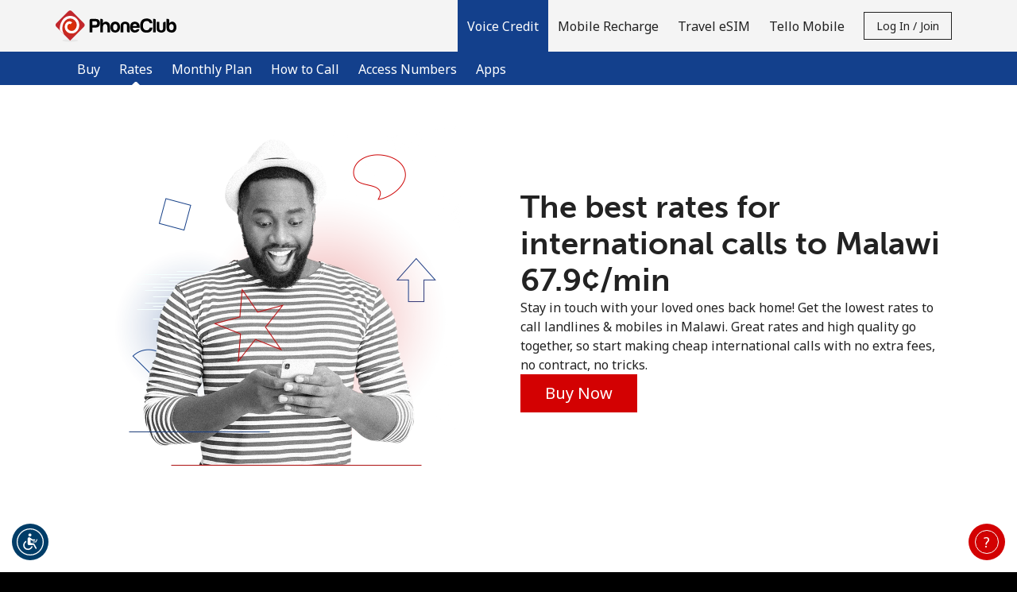

--- FILE ---
content_type: text/html; charset=UTF-8
request_url: https://phoneclub.com/international-calls/Malawi?currency=CAD
body_size: 95996
content:
<!doctype html>
<html lang='en' dir='ltr' id='content_html'>
<head>
	<meta charset='utf-8'>
			<title>International calls to Malawi ⁦67.9¢⁩/min | PhoneClub.com</title>
				<meta http-equiv='X-UA-Compatible' content='IE=edge, chrome=1'>
<meta http-equiv='content-language' content='en'>


<meta name='Author' content='PhoneClub'>
	<meta name='Description' content='Call Malawi at the best rates. Amazing quality and cheap international calls with PhoneClub.com, reliable online calling cards and phone cards to Malawi.'>
	<meta name='Keywords' content='international calling rates, voip call rates, long distance rates, calling rates world wide, cheap call international rates, cheap long distance rates, cheap international calling rates, cheapest international calling rates, best rates to call, best long distance rates, how to call abroad with the best rates'>
<meta name='Copyright' content='© 2026 Miron Enterprises. All rights reserved.'>
<meta name='Revisit-After' content='15 Days'>

	<meta name='robots' content='index, follow'>

<meta name='viewport' content='initial-scale=1.0, width=device-width'>
<meta http-equiv='imagetoolbar' content='no'>
<meta http-equiv='Window-target' content='_top'>

<meta property='og:type' content='website'>
<meta property='og:site_name' content='PhoneClub'>
<meta property='og:url' content='https://phoneclub.com/'>
<meta property='og:image' content='https://phoneclub.com/images/fb_share.jpg'>
<meta property='og:title' content='Keep in Touch with PhoneClub!'>
<meta property='og:description' content='Best rates for international calls &amp; mobile recharges!'>

<meta name='application-name' content='PhoneClub'>
<meta name='theme-color' content='#AB3A1E'>
<meta name='apple-mobile-web-app-title' content='PhoneClub'>
<meta name='msapplication-TileColor' content='#AB3A1E'>
<meta name='msapplication-TileImage' content='/images/favicons/mstile-144x144.png'>
<meta name='msapplication-config' content='/browserconfig.xml'>

	<meta name='google-site-verification' content='hw3XKvuj7I7qGe8OQRlOaK1sLHFUWshJgiJGM7iYBVY'>
	<meta name='msvalidate.01' content='29BE394484138A7DFE65B2DFBEA96051'>
	<meta property='fb:app_id' content='1258599314159408'>
<link rel='manifest' href='/manifest.json?page_name=international-calls'>
<link rel="icon" href='/images/favicons/favicon.ico' sizes="32x32">
<link rel="icon" href= '/images/favicons/favicon.svg' type="image/svg+xml">
<link rel="apple-touch-icon" href= '/images/favicons/apple-touch-icon.png'>


	<link rel='canonical' href='https://phoneclub.com/international-calls/Malawi'>


				<link rel='preconnect' href='https://fonts.gstatic.com' crossorigin>
		<link rel='preconnect' href='https://use.typekit.net' crossorigin>
					<link rel='preconnect' href='https://fonts.googleapis.com'>
			<link href='//fonts.googleapis.com/css?family=Noto+Sans:400,700&subset=cyrillic,cyrillic-ext,devanagari,greek,greek-ext,latin-ext,vietnamese&display=swap' rel='stylesheet'>
							<link rel='stylesheet' href='https://use.typekit.net/efl2xje.css'>
							
									
																
										
					
		
		
		
		
		
		<link rel='stylesheet' href='/css/darkblue-red/bootstrap.min.css?__lm__=1767169616' type='text/css' media='all'>
<link rel='stylesheet' href='/css/darkblue-red/store_v4_chr.min.css?__lm__=1767169616' type='text/css' media='all'>
<link rel='stylesheet' href='/css/darkblue-red/product_voice.min.css?__lm__=1767169616' type='text/css' media='all'>
<link rel='stylesheet' href='/css/darkblue-red/product_mobile_recharge.min.css?__lm__=1767169616' type='text/css' media='all'>


				<noscript>
			<link rel='stylesheet' href='/css/darkblue-red/flags_v4.min.css?__lm__=1767169616' type='text/css' media='all'>
		</noscript>

			
	
	
				<script nonce='Mk5VeG5QNlB5RXBlUUFXQTZnWGY='>
			window.console.log = function () {};
			window.console.warn = function() {};
			window.console.error = function() {};
		</script>
	</head>
<body class='international-calls '>
<noscript>
		<div class='bg-warning color-white p-30 text-center'>
		In order to view all our website features you need to <a href="https://www.enablejavascript.io/en" target="_blank" rel="noreferrer noopener">enable Javascript.</a>
	</div>
</noscript>

								


<header id='nav-wrapper'>
	<nav class='navbar-kc w-100 no-repeat-print '>
		<div class='navbar-kc-inner position-relative submenu-open'>
			<div class='container'>
				<div class='row'>
					<div class='col links-col d-flex align-items-center align-items-stretch position-static px-lg-0'>
						<a href='/' class='d-flex align-items-center pr-10 order-first' aria-label='homepage'>
										<img
			class='logo logo-svg img-fluid'
			src='https://phoneclub.com/images/logo.svg'
			alt='PhoneClub.com'
					>
	
						</a>

						<div class='navbar-links d-none d-lg-flex ml-lg-auto align-items-center align-items-stretch mt-30 mt-lg-0 w-100 w-lg-auto hide-print'>
																<a
		class='nav-link cursor-pointer active '
		href='/'
		id='product-credit-mainlink'
		role='button'
	>
		<strong>			Voice Credit
		</strong>	</a>
			<div class='navbar-sublinks mb-10 mb-lg-0 w-100'>
	<div class='navbar-sublinks-inner d-flex w-100'>
		<div class='container position-relative'>
			<div class='row'>
				<div class='col sublinks-col d-flex pb-5 pb-lg-0'>
					
											<a href='/buy/voice' class='nav-link '>
															Buy
														</a>
											<a href='/international-calls' class='nav-link active'>
							<strong>								Rates
								</strong>						</a>
											<a href='/calling-plan' class='nav-link '>
															Monthly Plan
														</a>
											<a href='/how_to_call' class='nav-link '>
															How to Call
														</a>
											<a href='/access_numbers' class='nav-link '>
															Access Numbers
														</a>
											<a href='/apps' class='nav-link '>
															Apps
														</a>
					
									</div>
			</div>
		</div>
	</div>
</div>
		<a
		class='nav-link cursor-pointer '
		href='/buy/mobile_recharge'
		id='product-mr-mainlink'
		role='button'
	>
					Mobile Recharge
			</a>
		<a
		class='nav-link cursor-pointer '
		href='/travel_sim'
		id='product-travel_sim-mainlink'
		role='button'
	>
					Travel eSIM
			</a>
		<a
		class='nav-link cursor-pointer '
		href='/product/choose_tello'
		id='product-tello-mainlink'
		role='button'
	>
					Tello Mobile
			</a>
								
															<div id="mobile-account-actions-wrapper" class='d-flex d-lg-none align-items-center w-100 mb-20'>
									<div class="w-100">
										<a href='/account/login'
											id='mobile-login-menu-btn'
											class='btn btn-primary w-100 justify-content-center font-weight-normal d-none'
										>
											Log in
										</a>
									</div>
									<div class="w-100">
										<a href='/account/register'
											id='mobile-register-menu-btn'
											class='btn btn-primary w-100 justify-content-center font-weight-normal d-none'
										>
											Join
										</a>
									</div>
								</div>
																	<div class='align-items-center d-none d-lg-flex'>
										<button id='login-register-menu-btn' class='btn btn-sm btn-outline-primary text-capitalize' type='button'>
											Log in / Join
										</button>
									</div>
															
													</div>
												<div id='mobile-menu' class='burger d-flex d-lg-none align-items-center justify-content-center order-2 cursor-pointer ml-5'
						     role='button'
						     aria-label='menu'
						>
							
							<svg viewBox='0 0 19 19' class='icon-menu-hamburger cursor-pointer hide-print' style='width:3rem;height:3rem;' data-name='default'>
								<use xlink:href='#icon-menu-hamburger'></use>
							</svg>

							<svg viewBox='0 0 19 19' class='icon-menu-close cursor-pointer hide-print d-none' style='width:3rem;height:3rem;' data-name='close'>
								<use xlink:href='#icon-menu-close'></use>
							</svg>
						</div>
					</div>
				</div>
			</div>
		</div>
		<div id='page-message-container' class='cursor-pointer'></div>
	</nav>
</header>

<div id='contact-container' class='bg-grey-light'></div>

	<div id='login-register-container' class='bg-grey-light'>
					<div class='bg-grey-light' id='register-holder'>
				
<div class='container-fluid bg-grey-light'>
	<div class='row justify-content-center'>
		<div class='col-12 col-sm-10 col-md-8 col-lg-6 col-xl-4'>
			<div class='pb-50 py-sm-40'>
								<h2 class='my-30 mb-0 text-center m-logo'>Welcome!</h2>
				<div class='text-center'>Already have an account? <b><a href="/account/login">LOG IN →</a></b></div>
				<div class='mt-30 mt-md-50 mb-30 text-center'>Sign up with</div>
															
						<form
							method='post'
							id='form_social_login'
							name='form_social_login'
							action='/account/process_login'
						>
							<input type="hidden" name="_token" value="82736c2f97abefe9c15fa23c158ad2ca:3048db7ac4ca405d7db13329909520e8:1767412488" />
<input type="text" id="_nothing_e4c28e49f4e21c27" name="_nothing_e4c28e49f4e21c27" value="" style="display: none;" autocomplete="off" aria-label="_nothing_e4c28e49f4e21c27" />
<input type="hidden" name="_snowman" value="☃" />

							<input type='hidden' name='login_action' value='login'>
														<div class='row justify-content-center flex-nowrap'>
																	<div class='col col-sm-4 text-center'>
										<button
											type='submit'
											value='facebook'
											name='login_type'
											class='color-white w-100 border-0 cursor-pointer'
											aria-label='Facebook Login'
											style='background-color: #1877f2; font-size: 16px;'
										>
											<svg
												viewBox='0 0 16 16'
												style='width: 2.9rem; height: 2.9rem; fill: #ffffff;'
												class='m-5 m-sm-10'
											>
												<use xlink:href='#svg_Social-Login-facebook'></use>
											</svg>
										</button>
									</div>
																									<div class='col col-sm-4 text-center'>
										<button
											type='submit'
											value='google'
											name='login_type'
											class='color-black w-100 border-0 cursor-pointer'
											aria-label='Google Login'
											style='background-color: #ffffff; font-size: 16px;'
										>
											<svg
												viewBox='-3 -3 24 24'
												style='width: 2.9rem; height: 2.9rem;'
												class='m-5 m-sm-10'
											>
												<use xlink:href='#svg_social_google'></use>
											</svg>
										</button>
									</div>
																			<div class='col col-sm-4 text-center'>
											<button
												type='submit'
												value='apple'
												name='login_type'
												class='color-white w-100 border-0 cursor-pointer'
												aria-label='Apple Login'
												style='background-color: #000000; font-size: 16px;'
											>
												<svg
													viewBox='0 0 16 16'
													style='width: 2.9rem; height: 2.9rem; fill: #ffffff;'
													class='my-10 mx-5'
												>
													<use xlink:href='#svg_Social-Login-apple'></use>
												</svg>
											</button>
										</div>
																								</div>
						</form>
						<div class='d-flex justify-content-center align-items-center gap-20 my-30 my-sm-40'>
							<hr class='w-100'><div>or</div><hr class='w-100'>
						</div>
													<div>
					<form
						method='post'
						id='form_register_new_account'
						name='form_register_new_account'
						action='/account/process_register'
					>
						<input type="hidden" name="_token" value="82736c2f97abefe9c15fa23c158ad2ca:3048db7ac4ca405d7db13329909520e8:1767412488" />
<input type="text" id="_nothing_402eff4be2b8a5b3" name="_nothing_402eff4be2b8a5b3" value="" style="display: none;" autocomplete="off" aria-label="_nothing_402eff4be2b8a5b3" />
<input type="hidden" name="_snowman" value="☃" />

																		<div class='form-group'>
							<input
								type='text'
								id='first_name'
								class='form-control bg-white'
								name='first_name'
								placeholder='First Name'
								aria-label='First Name'
								value=''
								autocomplete='given-name'
							>
						</div>
						<div class='form-group'>
							<input
								type='text'
								id='last_name'
								class='form-control bg-white'
								name='last_name'
								placeholder='Last Name'
								aria-label='Last Name'
								value=''
								autocomplete='family-name'
							>
						</div>
												<div class='form-group'>
							<input
								type='email'
								id='login'
								class='form-control bg-white'
								name='login'
								placeholder='Email'
								aria-label='Email'
								value=''
								autocomplete='email'
							>
						</div>
													<div class='form-group'>
								<div class='input-group'>
									<input
										type='password'
										name='password'
										class='form-control bg-white'
										placeholder='Password'
										aria-label='Password'
										autocomplete='new-password'
									>
									<div class='input-group-append'>
										<a href='#' class='link toggle-password input-group-text' aria-label='Show/Hide password'>
											<svg viewBox='0 0 24 24' class='icon-small'>
												<use xlink:href='#svg_password-hide'></use>
											</svg>
										</a>
									</div>
								</div>
																											<div class='password-strength'>
		<div class='password-strength-progress'>
			<div class='progressbar progressbar-0' role='progressbar'>
				<div class='bar'></div>
			</div>
			<div class='progressbar progressbar-1' role='progressbar'>
				<div class='bar'></div>
			</div>
			<div class='progressbar progressbar-2' role='progressbar'>
				<div class='bar'></div>
			</div>
			<div class='progressbar progressbar-3' role='progressbar'>
				<div class='bar'></div>
			</div>
		</div>
		<div class='password-strength-message'>
			<div class='text'>No password created</div>
		</div>
		<div class='password-strength-constrains'>
			
			<div class='constrain constrain-limit'>
				<div aria-hidden='true'>
					<div class='constrain-icon icon-alert'>
						<svg viewBox='0 0 16 16' style='height:1.6rem;width:1.6rem;'>
							<use xlink:href='#svg_exclamation-triangle-fill'></use>
							<use xlink:href='#svg_exclamation-triangle-fill_1'></use>
						</svg>
					</div>
					<div class='constrain-icon icon-check d-none'>
						<svg viewBox='0 0 16 16' style='height:1.6rem;width:1.6rem;'>
							<use xlink:href='#svg_check-circle'></use>
							<use xlink:href='#svg_check-circle_1'></use>
						</svg>
					</div>
				</div>
				<div class='constrain-text'>Minimum 8 characters</div>
			</div>
			<div class='constrain constrain-upper'>
				<div aria-hidden='true'>
					<div class='constrain-icon icon-alert'>
						<svg viewBox='0 0 16 16' style='height:1.6rem;width:1.6rem;'>
							<use xlink:href='#svg_exclamation-triangle-fill'></use>
							<use xlink:href='#svg_exclamation-triangle-fill_1'></use>
						</svg>
					</div>
					<div class='constrain-icon icon-check d-none'>
						<svg viewBox='0 0 16 16' style='height:1.6rem;width:1.6rem;'>
							<use xlink:href='#svg_check-circle'></use>
							<use xlink:href='#svg_check-circle_1'></use>
						</svg>
					</div>
				</div>
				<div class='constrain-text'>An uppercase & lowercase letter</div>
			</div>
			<div class='constrain constrain-number'>
				<div aria-hidden='true'>
					<div class='constrain-icon icon-alert'>
						<svg viewBox='0 0 16 16' style='height:1.6rem;width:1.6rem;'>
							<use xlink:href='#svg_exclamation-triangle-fill'></use>
							<use xlink:href='#svg_exclamation-triangle-fill_1'></use>
						</svg>
					</div>
					<div class='constrain-icon icon-check d-none'>
						<svg viewBox='0 0 16 16' style='height:1.6rem;width:1.6rem;'>
							<use xlink:href='#svg_check-circle'></use>
							<use xlink:href='#svg_check-circle_1'></use>
						</svg>
					</div>
				</div>
				<div class='constrain-text'>A number</div>
			</div>
			<div class='constrain constrain-special'>
				<div aria-hidden='true'>
					<div class='constrain-icon icon-alert'>
						<svg viewBox='0 0 16 16' style='height:1.6rem;width:1.6rem;'>
							<use xlink:href='#svg_exclamation-triangle-fill'></use>
							<use xlink:href='#svg_exclamation-triangle-fill_1'></use>
						</svg>
					</div>
					<div class='constrain-icon icon-check d-none'>
						<svg viewBox='0 0 16 16' style='height:1.6rem;width:1.6rem;'>
							<use xlink:href='#svg_check-circle'></use>
							<use xlink:href='#svg_check-circle_1'></use>
						</svg>
					</div>
				</div>
				<div class='constrain-text'>A special character</div>
			</div>
		</div>
	</div>

															</div>
							<div class='form-group'>
								<div class='input-group'>
									<input
										type='password'
										name='confirm_password'
										class='form-control bg-white'
										placeholder='Confirm password'
										aria-label='Confirm password'
										autocomplete='new-password'
									>
									<div class='input-group-append'>
										<a href='#' class='link toggle-password input-group-text' aria-label='Show/Hide password'>
											<svg viewBox='0 0 24 24' class='icon-small'>
												<use xlink:href='#svg_password-hide'></use>
											</svg>
										</a>
									</div>
								</div>
							</div>
																									
							<div class='d-flex align-items-center mb-20'>
								<a
									href='#'
									onclick='return false;'
									rel='nofollow'
									data-toggle='popover'
									data-trigger='focus'
									data-container='body'
									data-content='All your future payments will be made in the currency you select right now. You will not be able to change this currency in the future.'
									data-placement='top'
									aria-label='All your future payments will be made in the currency you select right now. You will not be able to change this currency in the future.'
									tabindex='0'
								>
									<svg viewBox='0 0 24 24' style='width: 2.4rem; height: 2.4rem;'>
										<use xlink:href='#icon-various--info'></use>
									</svg>
								</a>
								<select name='selected_currency' class='form-control form-control-sm w-auto border-0 bg-transparent' aria-label='All your future payments will be made in the currency you select right now. You will not be able to change this currency in the future.'>
																														<option
												value='6' 
												class='pl-0'
											>
												AUD
											</option>
																																								<option
												value='5' 
												class='pl-0'
											>
												CAD
											</option>
																																								<option
												value='2' 
												class='pl-0'
											>
												EUR
											</option>
																																								<option
												value='3' 
												class='pl-0'
											>
												GBP
											</option>
																																								<option
												value='1' selected='selected'
												class='pl-0'
											>
												USD
											</option>
																											</select>
							</div>
												<div class='custom-control custom-checkbox mt-10'>
							<input type='checkbox' class='custom-control-input' name='newsletter' id='i_newsletter'>
							<label class='custom-control-label' for='i_newsletter'>Stay in touch to get our best deals.</label>
						</div>
						<div class='custom-control custom-checkbox mt-10'>
							<input type='checkbox' class='custom-control-input' name='terms_and_conditions' id='i_terms_and_conditions'>
							<label class='custom-control-label w-100' for='i_terms_and_conditions' style='text-wrap: balance;'>By opening an account on this website, I agree to these <a href="/terms">Terms and Conditions.</a></label>
						</div>
						<div class='mt-30'>
							<button class='btn btn-secondary w-100' type='submit'>Join</button>
						</div>
					</form>
				</div>
			</div>
		</div>
	</div>
</div>


			</div>

			<div class='bg-grey-light' id='login-holder'>
				

<div class='container-fluid bg-grey-light'>
	<div class='row justify-content-center'>
		<div class='col-12 col-sm-10 col-md-8 col-lg-6 col-xl-4'>
			<div class='pb-50 py-sm-40'>
				<h2 class='my-30 mb-0 text-center m-logo'>
					Hello!
				</h2>
				<div class='text-center'>
					Sign in or <b><a href="/account/register">JOIN NOW →</a></b>
				</div>
				<div class='mt-30'>
					<form id='account_login_form' method='post' action='/account_process_login' novalidate>
						<input type="hidden" name="_token" value="82736c2f97abefe9c15fa23c158ad2ca:3048db7ac4ca405d7db13329909520e8:1767412488" />
<input type="text" id="_nothing_093f42f17ba6ad32" name="_nothing_093f42f17ba6ad32" value="" style="display: none;" autocomplete="off" aria-label="_nothing_093f42f17ba6ad32" />
<input type="hidden" name="_snowman" value="☃" />

																								<div class='form-group'>
							<input type='email'
								id='username'
								class='form-control bg-white'
								name='username'
								placeholder='Email'
								aria-label='Email'
								autocomplete='username'
							>
						</div>
						<div class='form-group'>
							<div class='input-group'>
								<input
									id='password'
									type='password'
									class='form-control bg-white'
									name='password'
									placeholder='Password'
									aria-label='Password'
									autocomplete='current-password'
								>
								<div class='input-group-append'>
									<a href='#' class='link toggle-password input-group-text' aria-label='Show/Hide password'>
										<svg viewBox='0 0 24 24' class='icon-small'>
											<use xlink:href='#svg_password-hide'></use>
										</svg>
									</a>
								</div>
							</div>
						</div>
						<div class='form-group text-right color-gray-medium'>
							<a
								href='/account/forgot_password'
								id='forgot-password'
								style='color : #555555;'
							>Forgot Password &rarr;</a>
						</div>
						<div class='mt-30'>
							<button type='submit' value='submit' class='btn btn-secondary w-100'>Log in</button>
						</div>
						
													
							<input type='hidden' name='login_action' value='login'>
							<div class='my-30'>
								<div class='d-flex justify-content-center align-items-center gap-20'>
									<hr class='w-100'><div>or</div><hr class='w-100'>
								</div>

								<div class='py-20'>Continue with</div>

								<div class='row justify-content-center flex-nowrap'>
																			<div class='col col-sm-4 text-center'>
											<button
												type='submit'
												value='facebook'
												name='login_type'
												class='color-white w-100 border-0 cursor-pointer'
												aria-label='Facebook Login'
												style='background-color: #1877f2; font-size: 16px;'
											>
												<svg
													viewBox='0 0 16 16'
													style='width: 2.9rem; height: 2.9rem; fill: #ffffff;'
													class='m-5 m-sm-10'
												>
													<use xlink:href='#svg_Social-Login-facebook'></use>
												</svg>
											</button>
										</div>
																												<div class='col col-sm-4 text-center'>
											<button
												type='submit'
												value='google'
												name='login_type'
												class='color-black w-100 border-0 cursor-pointer'
												aria-label='Google Login'
												style='background-color: #ffffff; font-size: 16px;'
											>
												<svg
													viewBox='-3 -3 24 24'
													style='width: 2.9rem; height: 2.9rem;'
													class='m-5 m-sm-10'
												>
													<use xlink:href='#svg_social_google'></use>
												</svg>
											</button>
										</div>
																												<div class='col col-sm-4 text-center'>
											<button
												type='submit'
												value='apple'
												name='login_type'
												class='color-white w-100 border-0 cursor-pointer'
												aria-label='Apple Login'
												style='background-color: #000000; font-size: 16px;'
											>
												<svg
													viewBox='0 0 16 16'
													style='width: 2.9rem; height: 2.9rem; fill: #ffffff;'
													class='m-5 m-sm-10'
												>
													<use xlink:href='#svg_Social-Login-apple'></use>
												</svg>
											</button>
										</div>
																	</div>
							</div>
											</form>
				</div>
			</div>
		</div>
	</div>
</div>
			</div>
			</div>

<main class='page-content'>
		
			
		<div class='alternate-bg-section'>
		<div class='hero-voice international-calls-hero-voice pb-30'>
			<div class='bg-international-calls-MW '>
				<div class='container pt-30 pt-md-40 pt-lg-50 pb-40 pb-md-50 pb-lg-60'>
					<div class='row'>
						<div class='col-lg-6 d-none d-md-flex justify-content-center mb-30 mb-lg-0'>
							<img
								src='/images/darkblue-red/international_calls_desktop@2x.webp'
								alt=''
								width='450'
								height='450'
							>
						</div>
						<div class='col-lg-6 d-flex justify-content-center flex-column gap-3'>
							<h1 class='m-0 text-center text-lg-left'>
																	The best rates for international calls to Malawi ⁦67.9¢⁩/min
															</h1>
							<p class='m-0'>
								Stay in touch with your loved ones back home! Get the lowest rates to call landlines & mobiles in Malawi.
Great rates and high quality go together, so start making cheap international calls with no extra fees, no contract, no tricks.
							</p>
							<div class='d-flex justify-content-center d-lg-block'>
								<a
									href='/buy/voice?destination=MALAWI'
									class='btn btn-secondary'
								>Buy Now</a>
							</div>
						</div>
					</div>
				</div>
			</div>
			<div class='color-dark'>
				
								
		



<div class='container'>
	<div class='row text-center hero-voice '>
								<div class='col-12  pt-20 pb-30 mt-20'>
								
	<link rel='stylesheet' href='/css/darkblue-red/country_auto_complete.min.css?__lm__=1767169616' type='text/css' media='all'>


<div class='d-flex flex-column gap-2 gap-sm-3 mt-10'>
	<div class='d-flex flex-column justify-content-center text-center'>
		<h1 class='m-0 pt-10 pb-15 py-md-0'>
			Where do you want to call
		</h1>
			</div>
	<div class='d-block d-md-flex align-items-center justify-content-center text-center '>
						<form action='/international-calls' method='get'>
			<input type='hidden' name='currency' value='USD'>
			<div class='form-group my-0'>
				<div class='input-group mb-3'>
					<div class='hero-country-wrapper input-group'>
													<div class='country-flag-holder flag-MW'></div>
												<input
							type='text'
							class='js-auto-complete-input form-control input-black input-transparent'
							placeholder='Country or number'
							value='Malawi'
							aria-label='Enter the country where you want to call or the destination number in international format: Country Code + Local Number.'
							id='destination'
							name='destination'
							autocomplete='off'
						>
						<div class='js-auto-complete-suggestions auto-complete-results'></div>
						<div class='input-group-append'>
							<button class='btn btn-black country-input-button' type='submit'>
								<svg class='' style='width: 2.3rem;height:2.3rem;margin-top:-0.2rem' viewBox='0 0 23 23'>
									<use xlink:href='#svg_Icon-search'></use>
								</svg>
								<span>Rates</span>
							</button>
																							<div class='d-none d-sm-block'>
														<div class='dropdown h-100 pl-sm-30 pt-10 pt-sm-0 cursor-pointer'>
			<div
				id='rates-300613427'
				class='d-flex h-100 align-items-center rates_change_currency'
				data-toggle='dropdown'
				data-selected-currency='CAD'
				aria-haspopup='true'
				aria-expanded='false'
			>
				<span class='fs-16 pr-5'>CAD</span>
									
	<svg viewBox='0 0 24 24'
					class='icon-small'
							style=''
			>
		<use xlink:href='#chevron-large-down'></use>
	</svg>

			</div>
			<div class='dropdown-menu' aria-labelledby='rates-300613427'>
															<a
							href='/international-calls/Malawi?currency=USD'
							class='dropdown-item'
						>USD</a>
																				<a
							href='/international-calls/Malawi?currency=EUR'
							class='dropdown-item'
						>EUR</a>
																													<a
							href='/international-calls/Malawi?currency=AUD'
							class='dropdown-item'
						>AUD</a>
																				<a
							href='/international-calls/Malawi?currency=GBP'
							class='dropdown-item'
						>GBP</a>
												</div>
		</div>
	
								</div>
													</div>
					</div>
				</div>
														<div class='d-sm-none d-flex flex-row-reverse pr-25'>
											<div class='dropdown h-100 pl-sm-30 pt-10 pt-sm-0 cursor-pointer'>
			<div
				id='rates-924280410'
				class='d-flex h-100 align-items-center rates_change_currency'
				data-toggle='dropdown'
				data-selected-currency='CAD'
				aria-haspopup='true'
				aria-expanded='false'
			>
				<span class='fs-16 pr-5'>CAD</span>
									
	<svg viewBox='0 0 24 24'
					class='icon-small'
							style=''
			>
		<use xlink:href='#chevron-large-down'></use>
	</svg>

			</div>
			<div class='dropdown-menu' aria-labelledby='rates-924280410'>
															<a
							href='/international-calls/Malawi?currency=USD'
							class='dropdown-item'
						>USD</a>
																				<a
							href='/international-calls/Malawi?currency=EUR'
							class='dropdown-item'
						>EUR</a>
																													<a
							href='/international-calls/Malawi?currency=AUD'
							class='dropdown-item'
						>AUD</a>
																				<a
							href='/international-calls/Malawi?currency=GBP'
							class='dropdown-item'
						>GBP</a>
												</div>
		</div>
	
					</div>
							</div>
		</form>
	</div>

	<div class='hero-rates-wrapper text-center d-flex flex-column flex-md-row align-items-md-center justify-content-md-around'>
										<div class='px-5 '>
			<a href='/international-calls/Malawi' class='d-xl-flex flex-xl-row'>
												<div class='mb-5 pb-5 mb-md-0 pb-md-0 rates-border border-md-none'>
					<div class='d-flex flex-row flex-md-column justify-content-between align-items-end align-items-md-center rate-responsive'>
			<p class='h3 rate-top text-left text-md-center'>Malawi</p>
			<div class='rate-middle px-md-15 text-nowrap'>
							⁦<strong class='rates-section-cost'><span class='rates-section-unit'></span>67.9</strong><span class='rates-section-currency'>¢</span>⁩<span class='rate-section-min'>/min</span>		
									
					<span>
						<svg viewBox='0 0 22 27' class='color-white d-md-none opacity-5 rate-arrow' style='height:2.5rem'>
						<use xlink:href='#icon-arrow--large'></use>
					</svg>
					</span>
							</div>
			<hr class='w-100 d-none d-md-inline-block' style='margin-top:0.8rem;margin-bottom:0.8rem'>
			<div class='rate-bottom fs-16 px-15 d-none d-md-inline-block'>
				7 min for ⁦$5⁩
			</div>
		</div>
	
		</div>
	
			</a>
		</div>
					<div class='px-5 '>
			<a href='/international-calls/Malawi' class='d-xl-flex flex-xl-row'>
														<div class='d-flex flex-row flex-md-column justify-content-between align-items-end align-items-md-center rate-responsive'>
			<p class='h3 rate-top text-left text-md-center'>Mobile</p>
			<div class='rate-middle px-md-15 text-nowrap'>
							⁦<strong class='rates-section-cost'><span class='rates-section-unit'></span>64.9</strong><span class='rates-section-currency'>¢</span>⁩<span class='rate-section-min'>/min</span>		
									
					<span>
						<svg viewBox='0 0 22 27' class='color-white d-md-none opacity-5 rate-arrow' style='height:2.5rem'>
						<use xlink:href='#icon-arrow--large'></use>
					</svg>
					</span>
							</div>
			<hr class='w-100 d-none d-md-inline-block' style='margin-top:0.8rem;margin-bottom:0.8rem'>
			<div class='rate-bottom fs-16 px-15 d-none d-md-inline-block'>
				7 min for ⁦$5⁩
			</div>
		</div>
	
	
			</a>
		</div>
				</div>
	<div class='mb-20 d-flex align-items-center justify-content-center text-center'>
											<div class='d-flex flex-column mt-10 mt-sm-0 color-white w-100 align-items-center'>
																		<a
				href='/buy/voice?destination=Malawi'
				class='btn btn-secondary d-inline-block mb-20 mb-lg-0'
			>Buy Voice Credit</a>
								</div>
	</div>
</div>


			<div class='text-center d-none d-lg-block my-20'>
			<a id='see-all-rates-trigger' class='color-grey-dark d-inline-block' href='#all-rates-large-table'>
				See all rates &rarr;
			</a>
		</div>
	
	









	
	
	</div>

				
			</div>
</div>
			</div>
			<div class='container'>
				<div class='row'>
					<div class='col-12 col-md-8 offset-md-2'>
						<p class='text-center color-grey-silver fs-12'>The prepaid credit is a digital calling card available online and is made for virtual international calls. No physical product will be delivered.</p>
					</div>
				</div>
			</div>
		</div>

					<div class='international-calls-whyus bg-alternate'>
				<div class='container'>
					<div class='pt-30 pt-sm-40 pt-md-50 pb-10 pb-sm-20 pb-md-30'>
			<div class='text-center mb-30'>
							<h2 class='m-0'>Why us?</h2>
													<div class='row justify-content-center mt-20 mt-md-30'>
					<div class='col-md-9'>
													<p class='m-0'>Because we offer the best deals for international phone calls.
So stop wondering how to call Malawi from abroad easy and affordable and make every minute count. 
Choose online calling cards, create an account, buy prepaid credit and start calling.
Get the most out of your calling service: amazing quality, free apps and great customer service!</p>
											</div>
				</div>
				<hr class='my-30 my-md-40'>
					</div>
	
			
		<div class='row justify-content-center'>
							<div class='col-md-3 text-center mb-30'>
					<div class='d-flex flex-column align-items-center mb-15'>
						<svg class='color-responsive' viewBox='0 0 64 64' style='height:3.2rem;width:3.2rem'>
							<use xlink:href='#holder-circle-checkmark'></use>
							<use xlink:href='#checkmark' class='color-primary' transform='translate(17, 10)'></use>
						</svg>
					</div>
											<p class='display-4 mb-10'>No hidden fees</p>
																<p class=' color-grey-medium mb-0'>Pay only for the minutes you use. No hidden charges or other fees.</p>
									</div>
							<div class='col-md-3 text-center mb-30'>
					<div class='d-flex flex-column align-items-center mb-15'>
						<svg class='color-responsive' viewBox='0 0 64 64' style='height:3.2rem;width:3.2rem'>
							<use xlink:href='#holder-circle-checkmark'></use>
							<use xlink:href='#checkmark' class='color-primary' transform='translate(17, 10)'></use>
						</svg>
					</div>
											<p class='display-4 mb-10'>1 Minute Rounding</p>
																<p class=' color-grey-medium mb-0'>You will be charged for your calls by 1 minute rounding.</p>
									</div>
							<div class='col-md-3 text-center mb-30'>
					<div class='d-flex flex-column align-items-center mb-15'>
						<svg class='color-responsive' viewBox='0 0 64 64' style='height:3.2rem;width:3.2rem'>
							<use xlink:href='#holder-circle-checkmark'></use>
							<use xlink:href='#checkmark' class='color-primary' transform='translate(17, 10)'></use>
						</svg>
					</div>
											<p class='display-4 mb-10'>⁦$5⁩ Minimum Order</p>
																<p class=' color-grey-medium mb-0'>Try Voice Credit for a low minimum order and enjoy long international calls.</p>
									</div>
							<div class='col-md-3 text-center mb-30'>
					<div class='d-flex flex-column align-items-center mb-15'>
						<svg class='color-responsive' viewBox='0 0 64 64' style='height:3.2rem;width:3.2rem'>
							<use xlink:href='#holder-circle-checkmark'></use>
							<use xlink:href='#checkmark' class='color-primary' transform='translate(17, 10)'></use>
						</svg>
					</div>
											<p class='display-4 mb-10'>100% Quality Guarantee</p>
																<p class=' color-grey-medium mb-0'>Great call quality guaranteed by the latest telecom technologies.</p>
									</div>
					</div>
	
	</div>
				</div>
			</div>
		
		<div class='international-calls-large-rates-table bg-alternate bg-app-white'>
			<div class='container' id='all-rates-large-table'>
				<div class='row justify-content-center'>
					<div class='col-12 pt-30 pt-md-50 pb-30'>
													<div class='text-center'>
								<h2 class='m-0'>Other great rates</h2>
							</div>
											</div>
					<div class='col-12 col-xl-10 pb-30 pb-md-50'>
												
<div class='all-rates-table'>
	<div class='d-flex justify-content-between align-items-center flex-wrap' id='allrates' role='tablist'>
					<a
				class='text-dark nav-link px-5 '
				id='A-tab'
				role='tab'
				data-toggle='pill'
				href='#A'
				aria-controls='A'
				aria-selected='true'
			>
				<strong>A</strong>
			</a>
					<a
				class='text-dark nav-link px-5 '
				id='B-tab'
				role='tab'
				data-toggle='pill'
				href='#B'
				aria-controls='B'
				aria-selected='true'
			>
				<strong>B</strong>
			</a>
					<a
				class='text-dark nav-link px-5 '
				id='C-tab'
				role='tab'
				data-toggle='pill'
				href='#C'
				aria-controls='C'
				aria-selected='true'
			>
				<strong>C</strong>
			</a>
					<a
				class='text-dark nav-link px-5 '
				id='D-tab'
				role='tab'
				data-toggle='pill'
				href='#D'
				aria-controls='D'
				aria-selected='true'
			>
				<strong>D</strong>
			</a>
					<a
				class='text-dark nav-link px-5 '
				id='E-tab'
				role='tab'
				data-toggle='pill'
				href='#E'
				aria-controls='E'
				aria-selected='true'
			>
				<strong>E</strong>
			</a>
					<a
				class='text-dark nav-link px-5 '
				id='F-tab'
				role='tab'
				data-toggle='pill'
				href='#F'
				aria-controls='F'
				aria-selected='true'
			>
				<strong>F</strong>
			</a>
					<a
				class='text-dark nav-link px-5 '
				id='G-tab'
				role='tab'
				data-toggle='pill'
				href='#G'
				aria-controls='G'
				aria-selected='true'
			>
				<strong>G</strong>
			</a>
					<a
				class='text-dark nav-link px-5 '
				id='H-tab'
				role='tab'
				data-toggle='pill'
				href='#H'
				aria-controls='H'
				aria-selected='true'
			>
				<strong>H</strong>
			</a>
					<a
				class='text-dark nav-link px-5 '
				id='I-tab'
				role='tab'
				data-toggle='pill'
				href='#I'
				aria-controls='I'
				aria-selected='true'
			>
				<strong>I</strong>
			</a>
					<a
				class='text-dark nav-link px-5 '
				id='J-tab'
				role='tab'
				data-toggle='pill'
				href='#J'
				aria-controls='J'
				aria-selected='true'
			>
				<strong>J</strong>
			</a>
					<a
				class='text-dark nav-link px-5 '
				id='K-tab'
				role='tab'
				data-toggle='pill'
				href='#K'
				aria-controls='K'
				aria-selected='true'
			>
				<strong>K</strong>
			</a>
					<a
				class='text-dark nav-link px-5 '
				id='L-tab'
				role='tab'
				data-toggle='pill'
				href='#L'
				aria-controls='L'
				aria-selected='true'
			>
				<strong>L</strong>
			</a>
					<a
				class='text-dark nav-link px-5 active'
				id='M-tab'
				role='tab'
				data-toggle='pill'
				href='#M'
				aria-controls='M'
				aria-selected='true'
			>
				<strong>M</strong>
			</a>
					<a
				class='text-dark nav-link px-5 '
				id='N-tab'
				role='tab'
				data-toggle='pill'
				href='#N'
				aria-controls='N'
				aria-selected='true'
			>
				<strong>N</strong>
			</a>
					<a
				class='text-dark nav-link px-5 '
				id='O-tab'
				role='tab'
				data-toggle='pill'
				href='#O'
				aria-controls='O'
				aria-selected='true'
			>
				<strong>O</strong>
			</a>
					<a
				class='text-dark nav-link px-5 '
				id='P-tab'
				role='tab'
				data-toggle='pill'
				href='#P'
				aria-controls='P'
				aria-selected='true'
			>
				<strong>P</strong>
			</a>
					<a
				class='text-dark nav-link px-5 '
				id='Q-tab'
				role='tab'
				data-toggle='pill'
				href='#Q'
				aria-controls='Q'
				aria-selected='true'
			>
				<strong>Q</strong>
			</a>
					<a
				class='text-dark nav-link px-5 '
				id='R-tab'
				role='tab'
				data-toggle='pill'
				href='#R'
				aria-controls='R'
				aria-selected='true'
			>
				<strong>R</strong>
			</a>
					<a
				class='text-dark nav-link px-5 '
				id='S-tab'
				role='tab'
				data-toggle='pill'
				href='#S'
				aria-controls='S'
				aria-selected='true'
			>
				<strong>S</strong>
			</a>
					<a
				class='text-dark nav-link px-5 '
				id='T-tab'
				role='tab'
				data-toggle='pill'
				href='#T'
				aria-controls='T'
				aria-selected='true'
			>
				<strong>T</strong>
			</a>
					<a
				class='text-dark nav-link px-5 '
				id='U-tab'
				role='tab'
				data-toggle='pill'
				href='#U'
				aria-controls='U'
				aria-selected='true'
			>
				<strong>U</strong>
			</a>
					<a
				class='text-dark nav-link px-5 '
				id='V-tab'
				role='tab'
				data-toggle='pill'
				href='#V'
				aria-controls='V'
				aria-selected='true'
			>
				<strong>V</strong>
			</a>
					<a
				class='text-dark nav-link px-5 '
				id='W-tab'
				role='tab'
				data-toggle='pill'
				href='#W'
				aria-controls='W'
				aria-selected='true'
			>
				<strong>W</strong>
			</a>
					<a
				class='text-dark nav-link px-5 '
				id='Y-tab'
				role='tab'
				data-toggle='pill'
				href='#Y'
				aria-controls='Y'
				aria-selected='true'
			>
				<strong>Y</strong>
			</a>
					<a
				class='text-dark nav-link px-5 '
				id='Z-tab'
				role='tab'
				data-toggle='pill'
				href='#Z'
				aria-controls='Z'
				aria-selected='true'
			>
				<strong>Z</strong>
			</a>
			</div>
	<div class='tab-content overflow-hidden-y bg-white' id='rates-table-content' style='max-height:442px'>
					<div class='tab-pane ' id='A' role='tabpanel' aria-labelledby='A-tab'>
				<div class='table-responsive'>
					<table class='table table-borderless'>
						<thead>
							<tr>
								<th scope='col'>Destination</th>
																	<th scope='col'>Rate/minute</th>
									<th scope='col'>Minutes for ⁦$5⁩</th>
																<th scope='col'>SMS</th>
							</tr>
						</thead>
						<tbody>
																				<tr class='rc'>
								<td colspan='4'>
									<div class='country-flag flag-AB'></div>
									<a href='/international-calls/Abkhazia'>
										Abkhazia
									</a>
								</td>
							</tr>

															<tr class='rd lr'>
									<td>
										<a href='/international-calls/Abkhazia'>
											Landline
										</a>
									</td>
																			<td>
											<a href='/international-calls/Abkhazia'>⁦30.9¢⁩</a>
										</td>
										<td>
											<a href='/international-calls/Abkhazia'>16 min for ⁦$5⁩</a>
										</td>
										<td>
											<a href='/international-calls/Abkhazia'>-</a>
										</td>
																	</tr>
																											<tr class='rc'>
								<td colspan='4'>
									<div class='country-flag flag-AF'></div>
									<a href='/international-calls/Afghanistan'>
										Afghanistan
									</a>
								</td>
							</tr>

															<tr class='rd '>
									<td>
										<a href='/international-calls/Afghanistan'>
											Landline
										</a>
									</td>
																			<td>
											<a href='/international-calls/Afghanistan'>⁦33.9¢⁩</a>
										</td>
										<td>
											<a href='/international-calls/Afghanistan'>14 min for ⁦$5⁩</a>
										</td>
										<td>
											<a href='/international-calls/Afghanistan'>-</a>
										</td>
																	</tr>
															<tr class='rd lr'>
									<td>
										<a href='/international-calls/Afghanistan'>
											Mobile
										</a>
									</td>
																			<td>
											<a href='/international-calls/Afghanistan'>⁦22.9¢⁩</a>
										</td>
										<td>
											<a href='/international-calls/Afghanistan'>21 min for ⁦$5⁩</a>
										</td>
										<td>
											<a href='/international-calls/Afghanistan'>⁦55¢⁩</a>
										</td>
																	</tr>
																											<tr class='rc'>
								<td colspan='4'>
									<div class='country-flag flag-AL'></div>
									<a href='/international-calls/Albania'>
										Albania
									</a>
								</td>
							</tr>

															<tr class='rd '>
									<td>
										<a href='/international-calls/Albania'>
											Landline
										</a>
									</td>
																			<td>
											<a href='/international-calls/Albania'>⁦27.5¢⁩</a>
										</td>
										<td>
											<a href='/international-calls/Albania'>18 min for ⁦$5⁩</a>
										</td>
										<td>
											<a href='/international-calls/Albania'>-</a>
										</td>
																	</tr>
															<tr class='rd lr'>
									<td>
										<a href='/international-calls/Albania'>
											Mobile
										</a>
									</td>
																			<td>
											<a href='/international-calls/Albania'>⁦51.5¢⁩</a>
										</td>
										<td>
											<a href='/international-calls/Albania'>9 min for ⁦$5⁩</a>
										</td>
										<td>
											<a href='/international-calls/Albania'>⁦16¢⁩</a>
										</td>
																	</tr>
																											<tr class='rc'>
								<td colspan='4'>
									<div class='country-flag flag-DZ'></div>
									<a href='/international-calls/Algeria'>
										Algeria
									</a>
								</td>
							</tr>

															<tr class='rd '>
									<td>
										<a href='/international-calls/Algeria'>
											Landline
										</a>
									</td>
																			<td>
											<a href='/international-calls/Algeria'>⁦9.5¢⁩</a>
										</td>
										<td>
											<a href='/international-calls/Algeria'>52 min for ⁦$5⁩</a>
										</td>
										<td>
											<a href='/international-calls/Algeria'>-</a>
										</td>
																	</tr>
															<tr class='rd lr'>
									<td>
										<a href='/international-calls/Algeria'>
											Mobile
										</a>
									</td>
																			<td>
											<a href='/international-calls/Algeria'>⁦117.5¢⁩</a>
										</td>
										<td>
											<a href='/international-calls/Algeria'>4 min for ⁦$5⁩</a>
										</td>
										<td>
											<a href='/international-calls/Algeria'>-</a>
										</td>
																	</tr>
																											<tr class='rc'>
								<td colspan='4'>
									<div class='country-flag flag-AS'></div>
									<a href='/international-calls/American%20Samoa'>
										American Samoa
									</a>
								</td>
							</tr>

															<tr class='rd '>
									<td>
										<a href='/international-calls/American%20Samoa'>
											Landline
										</a>
									</td>
																			<td>
											<a href='/international-calls/American%20Samoa'>⁦18.5¢⁩</a>
										</td>
										<td>
											<a href='/international-calls/American%20Samoa'>27 min for ⁦$5⁩</a>
										</td>
										<td>
											<a href='/international-calls/American%20Samoa'>-</a>
										</td>
																	</tr>
															<tr class='rd lr'>
									<td>
										<a href='/international-calls/American%20Samoa'>
											Mobile
										</a>
									</td>
																			<td>
											<a href='/international-calls/American%20Samoa'>⁦19.9¢⁩</a>
										</td>
										<td>
											<a href='/international-calls/American%20Samoa'>25 min for ⁦$5⁩</a>
										</td>
										<td>
											<a href='/international-calls/American%20Samoa'>-</a>
										</td>
																	</tr>
																											<tr class='rc'>
								<td colspan='4'>
									<div class='country-flag flag-AD'></div>
									<a href='/international-calls/Andorra'>
										Andorra
									</a>
								</td>
							</tr>

															<tr class='rd '>
									<td>
										<a href='/international-calls/Andorra'>
											Landline
										</a>
									</td>
																			<td>
											<a href='/international-calls/Andorra'>⁦5.5¢⁩</a>
										</td>
										<td>
											<a href='/international-calls/Andorra'>90 min for ⁦$5⁩</a>
										</td>
										<td>
											<a href='/international-calls/Andorra'>-</a>
										</td>
																	</tr>
															<tr class='rd lr'>
									<td>
										<a href='/international-calls/Andorra'>
											Mobile
										</a>
									</td>
																			<td>
											<a href='/international-calls/Andorra'>⁦29.9¢⁩</a>
										</td>
										<td>
											<a href='/international-calls/Andorra'>16 min for ⁦$5⁩</a>
										</td>
										<td>
											<a href='/international-calls/Andorra'>⁦15¢⁩</a>
										</td>
																	</tr>
																											<tr class='rc'>
								<td colspan='4'>
									<div class='country-flag flag-AO'></div>
									<a href='/international-calls/Angola'>
										Angola
									</a>
								</td>
							</tr>

															<tr class='rd '>
									<td>
										<a href='/international-calls/Angola'>
											Landline
										</a>
									</td>
																			<td>
											<a href='/international-calls/Angola'>⁦33.5¢⁩</a>
										</td>
										<td>
											<a href='/international-calls/Angola'>14 min for ⁦$5⁩</a>
										</td>
										<td>
											<a href='/international-calls/Angola'>-</a>
										</td>
																	</tr>
															<tr class='rd lr'>
									<td>
										<a href='/international-calls/Angola'>
											Mobile
										</a>
									</td>
																			<td>
											<a href='/international-calls/Angola'>⁦60.9¢⁩</a>
										</td>
										<td>
											<a href='/international-calls/Angola'>8 min for ⁦$5⁩</a>
										</td>
										<td>
											<a href='/international-calls/Angola'>⁦45¢⁩</a>
										</td>
																	</tr>
																											<tr class='rc'>
								<td colspan='4'>
									<div class='country-flag flag-AI'></div>
									<a href='/international-calls/Anguilla'>
										Anguilla
									</a>
								</td>
							</tr>

															<tr class='rd '>
									<td>
										<a href='/international-calls/Anguilla'>
											Landline
										</a>
									</td>
																			<td>
											<a href='/international-calls/Anguilla'>⁦34.9¢⁩</a>
										</td>
										<td>
											<a href='/international-calls/Anguilla'>14 min for ⁦$5⁩</a>
										</td>
										<td>
											<a href='/international-calls/Anguilla'>-</a>
										</td>
																	</tr>
															<tr class='rd lr'>
									<td>
										<a href='/international-calls/Anguilla'>
											Mobile
										</a>
									</td>
																			<td>
											<a href='/international-calls/Anguilla'>⁦38.5¢⁩</a>
										</td>
										<td>
											<a href='/international-calls/Anguilla'>12 min for ⁦$5⁩</a>
										</td>
										<td>
											<a href='/international-calls/Anguilla'>⁦8¢⁩</a>
										</td>
																	</tr>
																											<tr class='rc'>
								<td colspan='4'>
									<div class='country-flag flag-AG'></div>
									<a href='/international-calls/Antigua%20and%20Barbuda'>
										Antigua And Barbuda
									</a>
								</td>
							</tr>

															<tr class='rd '>
									<td>
										<a href='/international-calls/Antigua%20and%20Barbuda'>
											Landline
										</a>
									</td>
																			<td>
											<a href='/international-calls/Antigua%20and%20Barbuda'>⁦35.9¢⁩</a>
										</td>
										<td>
											<a href='/international-calls/Antigua%20and%20Barbuda'>13 min for ⁦$5⁩</a>
										</td>
										<td>
											<a href='/international-calls/Antigua%20and%20Barbuda'>-</a>
										</td>
																	</tr>
															<tr class='rd lr'>
									<td>
										<a href='/international-calls/Antigua%20and%20Barbuda'>
											Mobile
										</a>
									</td>
																			<td>
											<a href='/international-calls/Antigua%20and%20Barbuda'>⁦36.5¢⁩</a>
										</td>
										<td>
											<a href='/international-calls/Antigua%20and%20Barbuda'>13 min for ⁦$5⁩</a>
										</td>
										<td>
											<a href='/international-calls/Antigua%20and%20Barbuda'>⁦15¢⁩</a>
										</td>
																	</tr>
																											<tr class='rc'>
								<td colspan='4'>
									<div class='country-flag flag-AR'></div>
									<a href='/international-calls/Argentina'>
										Argentina
									</a>
								</td>
							</tr>

															<tr class='rd '>
									<td>
										<a href='/international-calls/Argentina'>
											Landline
										</a>
									</td>
																			<td>
											<a href='/international-calls/Argentina'>⁦1.2¢⁩</a>
										</td>
										<td>
											<a href='/international-calls/Argentina'>416 min for ⁦$5⁩</a>
										</td>
										<td>
											<a href='/international-calls/Argentina'>-</a>
										</td>
																	</tr>
															<tr class='rd lr'>
									<td>
										<a href='/international-calls/Argentina'>
											Mobile
										</a>
									</td>
																			<td>
											<a href='/international-calls/Argentina'>⁦19.5¢⁩</a>
										</td>
										<td>
											<a href='/international-calls/Argentina'>25 min for ⁦$5⁩</a>
										</td>
										<td>
											<a href='/international-calls/Argentina'>⁦20¢⁩</a>
										</td>
																	</tr>
																											<tr class='rc'>
								<td colspan='4'>
									<div class='country-flag flag-AM'></div>
									<a href='/international-calls/Armenia'>
										Armenia
									</a>
								</td>
							</tr>

															<tr class='rd '>
									<td>
										<a href='/international-calls/Armenia'>
											Landline
										</a>
									</td>
																			<td>
											<a href='/international-calls/Armenia'>⁦31.5¢⁩</a>
										</td>
										<td>
											<a href='/international-calls/Armenia'>15 min for ⁦$5⁩</a>
										</td>
										<td>
											<a href='/international-calls/Armenia'>-</a>
										</td>
																	</tr>
															<tr class='rd lr'>
									<td>
										<a href='/international-calls/Armenia'>
											Mobile
										</a>
									</td>
																			<td>
											<a href='/international-calls/Armenia'>⁦33.5¢⁩</a>
										</td>
										<td>
											<a href='/international-calls/Armenia'>14 min for ⁦$5⁩</a>
										</td>
										<td>
											<a href='/international-calls/Armenia'>-</a>
										</td>
																	</tr>
																											<tr class='rc'>
								<td colspan='4'>
									<div class='country-flag flag-AW'></div>
									<a href='/international-calls/Aruba'>
										Aruba
									</a>
								</td>
							</tr>

															<tr class='rd '>
									<td>
										<a href='/international-calls/Aruba'>
											Landline
										</a>
									</td>
																			<td>
											<a href='/international-calls/Aruba'>⁦20.5¢⁩</a>
										</td>
										<td>
											<a href='/international-calls/Aruba'>24 min for ⁦$5⁩</a>
										</td>
										<td>
											<a href='/international-calls/Aruba'>-</a>
										</td>
																	</tr>
															<tr class='rd lr'>
									<td>
										<a href='/international-calls/Aruba'>
											Mobile
										</a>
									</td>
																			<td>
											<a href='/international-calls/Aruba'>⁦31.5¢⁩</a>
										</td>
										<td>
											<a href='/international-calls/Aruba'>15 min for ⁦$5⁩</a>
										</td>
										<td>
											<a href='/international-calls/Aruba'>-</a>
										</td>
																	</tr>
																											<tr class='rc'>
								<td colspan='4'>
									<div class='country-flag flag-AC'></div>
									<a href='/international-calls/Ascension%20Island'>
										Ascension Island
									</a>
								</td>
							</tr>

															<tr class='rd lr'>
									<td>
										<a href='/international-calls/Ascension%20Island'>
											All country
										</a>
									</td>
																			<td>
											<a href='/international-calls/Ascension%20Island'>⁦243.5¢⁩</a>
										</td>
										<td>
											<a href='/international-calls/Ascension%20Island'>2 min for ⁦$5⁩</a>
										</td>
										<td>
											<a href='/international-calls/Ascension%20Island'>-</a>
										</td>
																	</tr>
																											<tr class='rc'>
								<td colspan='4'>
									<div class='country-flag flag-AU'></div>
									<a href='/international-calls/Australia'>
										Australia
									</a>
								</td>
							</tr>

															<tr class='rd '>
									<td>
										<a href='/international-calls/Australia'>
											Landline
										</a>
									</td>
																			<td>
											<a href='/international-calls/Australia'>⁦2.1¢⁩</a>
										</td>
										<td>
											<a href='/international-calls/Australia'>238 min for ⁦$5⁩</a>
										</td>
										<td>
											<a href='/international-calls/Australia'>-</a>
										</td>
																	</tr>
															<tr class='rd lr'>
									<td>
										<a href='/international-calls/Australia'>
											Mobile
										</a>
									</td>
																			<td>
											<a href='/international-calls/Australia'>⁦2.5¢⁩</a>
										</td>
										<td>
											<a href='/international-calls/Australia'>200 min for ⁦$5⁩</a>
										</td>
										<td>
											<a href='/international-calls/Australia'>⁦10¢⁩</a>
										</td>
																	</tr>
																											<tr class='rc'>
								<td colspan='4'>
									<div class='country-flag flag-AT'></div>
									<a href='/international-calls/Austria'>
										Austria
									</a>
								</td>
							</tr>

															<tr class='rd '>
									<td>
										<a href='/international-calls/Austria'>
											Landline
										</a>
									</td>
																			<td>
											<a href='/international-calls/Austria'>⁦1.9¢⁩</a>
										</td>
										<td>
											<a href='/international-calls/Austria'>263 min for ⁦$5⁩</a>
										</td>
										<td>
											<a href='/international-calls/Austria'>-</a>
										</td>
																	</tr>
															<tr class='rd lr'>
									<td>
										<a href='/international-calls/Austria'>
											Mobile
										</a>
									</td>
																			<td>
											<a href='/international-calls/Austria'>⁦3.3¢⁩</a>
										</td>
										<td>
											<a href='/international-calls/Austria'>151 min for ⁦$5⁩</a>
										</td>
										<td>
											<a href='/international-calls/Austria'>⁦10¢⁩</a>
										</td>
																	</tr>
																											<tr class='rc'>
								<td colspan='4'>
									<div class='country-flag flag-AZ'></div>
									<a href='/international-calls/Azerbaijan'>
										Azerbaijan
									</a>
								</td>
							</tr>

															<tr class='rd '>
									<td>
										<a href='/international-calls/Azerbaijan'>
											Landline
										</a>
									</td>
																			<td>
											<a href='/international-calls/Azerbaijan'>⁦32.5¢⁩</a>
										</td>
										<td>
											<a href='/international-calls/Azerbaijan'>15 min for ⁦$5⁩</a>
										</td>
										<td>
											<a href='/international-calls/Azerbaijan'>-</a>
										</td>
																	</tr>
															<tr class='rd lr'>
									<td>
										<a href='/international-calls/Azerbaijan'>
											Mobile
										</a>
									</td>
																			<td>
											<a href='/international-calls/Azerbaijan'>⁦44.9¢⁩</a>
										</td>
										<td>
											<a href='/international-calls/Azerbaijan'>11 min for ⁦$5⁩</a>
										</td>
										<td>
											<a href='/international-calls/Azerbaijan'>⁦50¢⁩</a>
										</td>
																	</tr>
																			</tbody>
					</table>
				</div>
			</div>
					<div class='tab-pane ' id='B' role='tabpanel' aria-labelledby='B-tab'>
				<div class='table-responsive'>
					<table class='table table-borderless'>
						<thead>
							<tr>
								<th scope='col'>Destination</th>
																	<th scope='col'>Rate/minute</th>
									<th scope='col'>Minutes for ⁦$5⁩</th>
																<th scope='col'>SMS</th>
							</tr>
						</thead>
						<tbody>
																				<tr class='rc'>
								<td colspan='4'>
									<div class='country-flag flag-BS'></div>
									<a href='/international-calls/Bahamas'>
										Bahamas
									</a>
								</td>
							</tr>

															<tr class='rd '>
									<td>
										<a href='/international-calls/Bahamas'>
											Landline
										</a>
									</td>
																			<td>
											<a href='/international-calls/Bahamas'>⁦25.5¢⁩</a>
										</td>
										<td>
											<a href='/international-calls/Bahamas'>19 min for ⁦$5⁩</a>
										</td>
										<td>
											<a href='/international-calls/Bahamas'>-</a>
										</td>
																	</tr>
															<tr class='rd lr'>
									<td>
										<a href='/international-calls/Bahamas'>
											Mobile
										</a>
									</td>
																			<td>
											<a href='/international-calls/Bahamas'>⁦24.9¢⁩</a>
										</td>
										<td>
											<a href='/international-calls/Bahamas'>20 min for ⁦$5⁩</a>
										</td>
										<td>
											<a href='/international-calls/Bahamas'>⁦10¢⁩</a>
										</td>
																	</tr>
																											<tr class='rc'>
								<td colspan='4'>
									<div class='country-flag flag-BH'></div>
									<a href='/international-calls/Bahrain'>
										Bahrain
									</a>
								</td>
							</tr>

															<tr class='rd '>
									<td>
										<a href='/international-calls/Bahrain'>
											Landline
										</a>
									</td>
																			<td>
											<a href='/international-calls/Bahrain'>⁦17.5¢⁩</a>
										</td>
										<td>
											<a href='/international-calls/Bahrain'>28 min for ⁦$5⁩</a>
										</td>
										<td>
											<a href='/international-calls/Bahrain'>-</a>
										</td>
																	</tr>
															<tr class='rd lr'>
									<td>
										<a href='/international-calls/Bahrain'>
											Mobile
										</a>
									</td>
																			<td>
											<a href='/international-calls/Bahrain'>⁦18.5¢⁩</a>
										</td>
										<td>
											<a href='/international-calls/Bahrain'>27 min for ⁦$5⁩</a>
										</td>
										<td>
											<a href='/international-calls/Bahrain'>⁦8¢⁩</a>
										</td>
																	</tr>
																											<tr class='rc'>
								<td colspan='4'>
									<div class='country-flag flag-BD'></div>
									<a href='/international-calls/Bangladesh'>
										Bangladesh
									</a>
								</td>
							</tr>

															<tr class='rd '>
									<td>
										<a href='/international-calls/Bangladesh'>
											Landline
										</a>
									</td>
																			<td>
											<a href='/international-calls/Bangladesh'>⁦3.5¢⁩</a>
										</td>
										<td>
											<a href='/international-calls/Bangladesh'>142 min for ⁦$5⁩</a>
										</td>
										<td>
											<a href='/international-calls/Bangladesh'>-</a>
										</td>
																	</tr>
															<tr class='rd lr'>
									<td>
										<a href='/international-calls/Bangladesh'>
											Mobile
										</a>
									</td>
																			<td>
											<a href='/international-calls/Bangladesh'>⁦2.8¢⁩</a>
										</td>
										<td>
											<a href='/international-calls/Bangladesh'>178 min for ⁦$5⁩</a>
										</td>
										<td>
											<a href='/international-calls/Bangladesh'>-</a>
										</td>
																	</tr>
																											<tr class='rc'>
								<td colspan='4'>
									<div class='country-flag flag-BB'></div>
									<a href='/international-calls/Barbados'>
										Barbados
									</a>
								</td>
							</tr>

															<tr class='rd '>
									<td>
										<a href='/international-calls/Barbados'>
											Landline
										</a>
									</td>
																			<td>
											<a href='/international-calls/Barbados'>⁦29.9¢⁩</a>
										</td>
										<td>
											<a href='/international-calls/Barbados'>16 min for ⁦$5⁩</a>
										</td>
										<td>
											<a href='/international-calls/Barbados'>-</a>
										</td>
																	</tr>
															<tr class='rd lr'>
									<td>
										<a href='/international-calls/Barbados'>
											Mobile
										</a>
									</td>
																			<td>
											<a href='/international-calls/Barbados'>⁦31.9¢⁩</a>
										</td>
										<td>
											<a href='/international-calls/Barbados'>15 min for ⁦$5⁩</a>
										</td>
										<td>
											<a href='/international-calls/Barbados'>-</a>
										</td>
																	</tr>
																											<tr class='rc'>
								<td colspan='4'>
									<div class='country-flag flag-BY'></div>
									<a href='/international-calls/Belarus'>
										Belarus
									</a>
								</td>
							</tr>

															<tr class='rd '>
									<td>
										<a href='/international-calls/Belarus'>
											Landline
										</a>
									</td>
																			<td>
											<a href='/international-calls/Belarus'>⁦52.9¢⁩</a>
										</td>
										<td>
											<a href='/international-calls/Belarus'>9 min for ⁦$5⁩</a>
										</td>
										<td>
											<a href='/international-calls/Belarus'>-</a>
										</td>
																	</tr>
															<tr class='rd lr'>
									<td>
										<a href='/international-calls/Belarus'>
											Mobile
										</a>
									</td>
																			<td>
											<a href='/international-calls/Belarus'>⁦54.5¢⁩</a>
										</td>
										<td>
											<a href='/international-calls/Belarus'>9 min for ⁦$5⁩</a>
										</td>
										<td>
											<a href='/international-calls/Belarus'>-</a>
										</td>
																	</tr>
																											<tr class='rc'>
								<td colspan='4'>
									<div class='country-flag flag-BE'></div>
									<a href='/international-calls/Belgium'>
										Belgium
									</a>
								</td>
							</tr>

															<tr class='rd '>
									<td>
										<a href='/international-calls/Belgium'>
											Landline
										</a>
									</td>
																			<td>
											<a href='/international-calls/Belgium'>⁦2.9¢⁩</a>
										</td>
										<td>
											<a href='/international-calls/Belgium'>172 min for ⁦$5⁩</a>
										</td>
										<td>
											<a href='/international-calls/Belgium'>-</a>
										</td>
																	</tr>
															<tr class='rd lr'>
									<td>
										<a href='/international-calls/Belgium'>
											Mobile
										</a>
									</td>
																			<td>
											<a href='/international-calls/Belgium'>⁦33.5¢⁩</a>
										</td>
										<td>
											<a href='/international-calls/Belgium'>14 min for ⁦$5⁩</a>
										</td>
										<td>
											<a href='/international-calls/Belgium'>⁦15¢⁩</a>
										</td>
																	</tr>
																											<tr class='rc'>
								<td colspan='4'>
									<div class='country-flag flag-BZ'></div>
									<a href='/international-calls/Belize'>
										Belize
									</a>
								</td>
							</tr>

															<tr class='rd '>
									<td>
										<a href='/international-calls/Belize'>
											Landline
										</a>
									</td>
																			<td>
											<a href='/international-calls/Belize'>⁦31.9¢⁩</a>
										</td>
										<td>
											<a href='/international-calls/Belize'>15 min for ⁦$5⁩</a>
										</td>
										<td>
											<a href='/international-calls/Belize'>-</a>
										</td>
																	</tr>
															<tr class='rd lr'>
									<td>
										<a href='/international-calls/Belize'>
											Mobile
										</a>
									</td>
																			<td>
											<a href='/international-calls/Belize'>⁦31.9¢⁩</a>
										</td>
										<td>
											<a href='/international-calls/Belize'>15 min for ⁦$5⁩</a>
										</td>
										<td>
											<a href='/international-calls/Belize'>⁦20¢⁩</a>
										</td>
																	</tr>
																											<tr class='rc'>
								<td colspan='4'>
									<div class='country-flag flag-BJ'></div>
									<a href='/international-calls/Benin'>
										Benin
									</a>
								</td>
							</tr>

															<tr class='rd '>
									<td>
										<a href='/international-calls/Benin'>
											Landline
										</a>
									</td>
																			<td>
											<a href='/international-calls/Benin'>⁦55.9¢⁩</a>
										</td>
										<td>
											<a href='/international-calls/Benin'>8 min for ⁦$5⁩</a>
										</td>
										<td>
											<a href='/international-calls/Benin'>-</a>
										</td>
																	</tr>
															<tr class='rd lr'>
									<td>
										<a href='/international-calls/Benin'>
											Mobile
										</a>
									</td>
																			<td>
											<a href='/international-calls/Benin'>⁦52.9¢⁩</a>
										</td>
										<td>
											<a href='/international-calls/Benin'>9 min for ⁦$5⁩</a>
										</td>
										<td>
											<a href='/international-calls/Benin'>-</a>
										</td>
																	</tr>
																											<tr class='rc'>
								<td colspan='4'>
									<div class='country-flag flag-BM'></div>
									<a href='/international-calls/Bermuda'>
										Bermuda
									</a>
								</td>
							</tr>

															<tr class='rd '>
									<td>
										<a href='/international-calls/Bermuda'>
											Landline
										</a>
									</td>
																			<td>
											<a href='/international-calls/Bermuda'>⁦3.5¢⁩</a>
										</td>
										<td>
											<a href='/international-calls/Bermuda'>142 min for ⁦$5⁩</a>
										</td>
										<td>
											<a href='/international-calls/Bermuda'>-</a>
										</td>
																	</tr>
															<tr class='rd lr'>
									<td>
										<a href='/international-calls/Bermuda'>
											Mobile
										</a>
									</td>
																			<td>
											<a href='/international-calls/Bermuda'>⁦5.5¢⁩</a>
										</td>
										<td>
											<a href='/international-calls/Bermuda'>90 min for ⁦$5⁩</a>
										</td>
										<td>
											<a href='/international-calls/Bermuda'>⁦23¢⁩</a>
										</td>
																	</tr>
																											<tr class='rc'>
								<td colspan='4'>
									<div class='country-flag flag-BT'></div>
									<a href='/international-calls/Bhutan'>
										Bhutan
									</a>
								</td>
							</tr>

															<tr class='rd '>
									<td>
										<a href='/international-calls/Bhutan'>
											Landline
										</a>
									</td>
																			<td>
											<a href='/international-calls/Bhutan'>⁦9.5¢⁩</a>
										</td>
										<td>
											<a href='/international-calls/Bhutan'>52 min for ⁦$5⁩</a>
										</td>
										<td>
											<a href='/international-calls/Bhutan'>-</a>
										</td>
																	</tr>
															<tr class='rd lr'>
									<td>
										<a href='/international-calls/Bhutan'>
											Mobile
										</a>
									</td>
																			<td>
											<a href='/international-calls/Bhutan'>⁦7.5¢⁩</a>
										</td>
										<td>
											<a href='/international-calls/Bhutan'>66 min for ⁦$5⁩</a>
										</td>
										<td>
											<a href='/international-calls/Bhutan'>-</a>
										</td>
																	</tr>
																											<tr class='rc'>
								<td colspan='4'>
									<div class='country-flag flag-BO'></div>
									<a href='/international-calls/Bolivia'>
										Bolivia
									</a>
								</td>
							</tr>

															<tr class='rd '>
									<td>
										<a href='/international-calls/Bolivia'>
											Landline
										</a>
									</td>
																			<td>
											<a href='/international-calls/Bolivia'>⁦23.5¢⁩</a>
										</td>
										<td>
											<a href='/international-calls/Bolivia'>21 min for ⁦$5⁩</a>
										</td>
										<td>
											<a href='/international-calls/Bolivia'>-</a>
										</td>
																	</tr>
															<tr class='rd lr'>
									<td>
										<a href='/international-calls/Bolivia'>
											Mobile
										</a>
									</td>
																			<td>
											<a href='/international-calls/Bolivia'>⁦26.5¢⁩</a>
										</td>
										<td>
											<a href='/international-calls/Bolivia'>18 min for ⁦$5⁩</a>
										</td>
										<td>
											<a href='/international-calls/Bolivia'>-</a>
										</td>
																	</tr>
																											<tr class='rc'>
								<td colspan='4'>
									<div class='country-flag flag-BA'></div>
									<a href='/international-calls/Bosnia%20and%20Herzegovina'>
										Bosnia And Herzegovina
									</a>
								</td>
							</tr>

															<tr class='rd '>
									<td>
										<a href='/international-calls/Bosnia%20and%20Herzegovina'>
											Landline
										</a>
									</td>
																			<td>
											<a href='/international-calls/Bosnia%20and%20Herzegovina'>⁦23.5¢⁩</a>
										</td>
										<td>
											<a href='/international-calls/Bosnia%20and%20Herzegovina'>21 min for ⁦$5⁩</a>
										</td>
										<td>
											<a href='/international-calls/Bosnia%20and%20Herzegovina'>-</a>
										</td>
																	</tr>
															<tr class='rd lr'>
									<td>
										<a href='/international-calls/Bosnia%20and%20Herzegovina'>
											Mobile
										</a>
									</td>
																			<td>
											<a href='/international-calls/Bosnia%20and%20Herzegovina'>⁦59.9¢⁩</a>
										</td>
										<td>
											<a href='/international-calls/Bosnia%20and%20Herzegovina'>8 min for ⁦$5⁩</a>
										</td>
										<td>
											<a href='/international-calls/Bosnia%20and%20Herzegovina'>⁦15¢⁩</a>
										</td>
																	</tr>
																											<tr class='rc'>
								<td colspan='4'>
									<div class='country-flag flag-BW'></div>
									<a href='/international-calls/Botswana'>
										Botswana
									</a>
								</td>
							</tr>

															<tr class='rd '>
									<td>
										<a href='/international-calls/Botswana'>
											Landline
										</a>
									</td>
																			<td>
											<a href='/international-calls/Botswana'>⁦37.9¢⁩</a>
										</td>
										<td>
											<a href='/international-calls/Botswana'>13 min for ⁦$5⁩</a>
										</td>
										<td>
											<a href='/international-calls/Botswana'>-</a>
										</td>
																	</tr>
															<tr class='rd lr'>
									<td>
										<a href='/international-calls/Botswana'>
											Mobile
										</a>
									</td>
																			<td>
											<a href='/international-calls/Botswana'>⁦34.9¢⁩</a>
										</td>
										<td>
											<a href='/international-calls/Botswana'>14 min for ⁦$5⁩</a>
										</td>
										<td>
											<a href='/international-calls/Botswana'>⁦10¢⁩</a>
										</td>
																	</tr>
																											<tr class='rc'>
								<td colspan='4'>
									<div class='country-flag flag-BR'></div>
									<a href='/international-calls/Brazil'>
										Brazil
									</a>
								</td>
							</tr>

															<tr class='rd '>
									<td>
										<a href='/international-calls/Brazil'>
											Landline
										</a>
									</td>
																			<td>
											<a href='/international-calls/Brazil'>⁦1.2¢⁩</a>
										</td>
										<td>
											<a href='/international-calls/Brazil'>416 min for ⁦$5⁩</a>
										</td>
										<td>
											<a href='/international-calls/Brazil'>-</a>
										</td>
																	</tr>
															<tr class='rd lr'>
									<td>
										<a href='/international-calls/Brazil'>
											Mobile
										</a>
									</td>
																			<td>
											<a href='/international-calls/Brazil'>⁦1.5¢⁩</a>
										</td>
										<td>
											<a href='/international-calls/Brazil'>333 min for ⁦$5⁩</a>
										</td>
										<td>
											<a href='/international-calls/Brazil'>⁦8¢⁩</a>
										</td>
																	</tr>
																											<tr class='rc'>
								<td colspan='4'>
									<div class='country-flag flag-VG'></div>
									<a href='/international-calls/British%20Virgin%20Islands'>
										British Virgin Islands
									</a>
								</td>
							</tr>

															<tr class='rd '>
									<td>
										<a href='/international-calls/British%20Virgin%20Islands'>
											Landline
										</a>
									</td>
																			<td>
											<a href='/international-calls/British%20Virgin%20Islands'>⁦34.5¢⁩</a>
										</td>
										<td>
											<a href='/international-calls/British%20Virgin%20Islands'>14 min for ⁦$5⁩</a>
										</td>
										<td>
											<a href='/international-calls/British%20Virgin%20Islands'>-</a>
										</td>
																	</tr>
															<tr class='rd lr'>
									<td>
										<a href='/international-calls/British%20Virgin%20Islands'>
											Mobile
										</a>
									</td>
																			<td>
											<a href='/international-calls/British%20Virgin%20Islands'>⁦34.5¢⁩</a>
										</td>
										<td>
											<a href='/international-calls/British%20Virgin%20Islands'>14 min for ⁦$5⁩</a>
										</td>
										<td>
											<a href='/international-calls/British%20Virgin%20Islands'>⁦23¢⁩</a>
										</td>
																	</tr>
																											<tr class='rc'>
								<td colspan='4'>
									<div class='country-flag flag-BN'></div>
									<a href='/international-calls/Brunei'>
										Brunei
									</a>
								</td>
							</tr>

															<tr class='rd '>
									<td>
										<a href='/international-calls/Brunei'>
											Landline
										</a>
									</td>
																			<td>
											<a href='/international-calls/Brunei'>⁦32.5¢⁩</a>
										</td>
										<td>
											<a href='/international-calls/Brunei'>15 min for ⁦$5⁩</a>
										</td>
										<td>
											<a href='/international-calls/Brunei'>-</a>
										</td>
																	</tr>
															<tr class='rd lr'>
									<td>
										<a href='/international-calls/Brunei'>
											Mobile
										</a>
									</td>
																			<td>
											<a href='/international-calls/Brunei'>⁦32.5¢⁩</a>
										</td>
										<td>
											<a href='/international-calls/Brunei'>15 min for ⁦$5⁩</a>
										</td>
										<td>
											<a href='/international-calls/Brunei'>⁦12¢⁩</a>
										</td>
																	</tr>
																											<tr class='rc'>
								<td colspan='4'>
									<div class='country-flag flag-BG'></div>
									<a href='/international-calls/Bulgaria'>
										Bulgaria
									</a>
								</td>
							</tr>

															<tr class='rd '>
									<td>
										<a href='/international-calls/Bulgaria'>
											Landline
										</a>
									</td>
																			<td>
											<a href='/international-calls/Bulgaria'>⁦1.2¢⁩</a>
										</td>
										<td>
											<a href='/international-calls/Bulgaria'>416 min for ⁦$5⁩</a>
										</td>
										<td>
											<a href='/international-calls/Bulgaria'>-</a>
										</td>
																	</tr>
															<tr class='rd lr'>
									<td>
										<a href='/international-calls/Bulgaria'>
											Mobile
										</a>
									</td>
																			<td>
											<a href='/international-calls/Bulgaria'>⁦4.1¢⁩</a>
										</td>
										<td>
											<a href='/international-calls/Bulgaria'>121 min for ⁦$5⁩</a>
										</td>
										<td>
											<a href='/international-calls/Bulgaria'>⁦50¢⁩</a>
										</td>
																	</tr>
																											<tr class='rc'>
								<td colspan='4'>
									<div class='country-flag flag-BF'></div>
									<a href='/international-calls/Burkina%20Faso'>
										Burkina Faso
									</a>
								</td>
							</tr>

															<tr class='rd '>
									<td>
										<a href='/international-calls/Burkina%20Faso'>
											Landline
										</a>
									</td>
																			<td>
											<a href='/international-calls/Burkina%20Faso'>⁦57.5¢⁩</a>
										</td>
										<td>
											<a href='/international-calls/Burkina%20Faso'>8 min for ⁦$5⁩</a>
										</td>
										<td>
											<a href='/international-calls/Burkina%20Faso'>-</a>
										</td>
																	</tr>
															<tr class='rd lr'>
									<td>
										<a href='/international-calls/Burkina%20Faso'>
											Mobile
										</a>
									</td>
																			<td>
											<a href='/international-calls/Burkina%20Faso'>⁦52.9¢⁩</a>
										</td>
										<td>
											<a href='/international-calls/Burkina%20Faso'>9 min for ⁦$5⁩</a>
										</td>
										<td>
											<a href='/international-calls/Burkina%20Faso'>⁦38¢⁩</a>
										</td>
																	</tr>
																											<tr class='rc'>
								<td colspan='4'>
									<div class='country-flag flag-BI'></div>
									<a href='/international-calls/Burundi'>
										Burundi
									</a>
								</td>
							</tr>

															<tr class='rd '>
									<td>
										<a href='/international-calls/Burundi'>
											Landline
										</a>
									</td>
																			<td>
											<a href='/international-calls/Burundi'>⁦75.9¢⁩</a>
										</td>
										<td>
											<a href='/international-calls/Burundi'>6 min for ⁦$5⁩</a>
										</td>
										<td>
											<a href='/international-calls/Burundi'>-</a>
										</td>
																	</tr>
															<tr class='rd lr'>
									<td>
										<a href='/international-calls/Burundi'>
											Mobile
										</a>
									</td>
																			<td>
											<a href='/international-calls/Burundi'>⁦75.9¢⁩</a>
										</td>
										<td>
											<a href='/international-calls/Burundi'>6 min for ⁦$5⁩</a>
										</td>
										<td>
											<a href='/international-calls/Burundi'>-</a>
										</td>
																	</tr>
																			</tbody>
					</table>
				</div>
			</div>
					<div class='tab-pane ' id='C' role='tabpanel' aria-labelledby='C-tab'>
				<div class='table-responsive'>
					<table class='table table-borderless'>
						<thead>
							<tr>
								<th scope='col'>Destination</th>
																	<th scope='col'>Rate/minute</th>
									<th scope='col'>Minutes for ⁦$5⁩</th>
																<th scope='col'>SMS</th>
							</tr>
						</thead>
						<tbody>
																				<tr class='rc'>
								<td colspan='4'>
									<div class='country-flag flag-KH'></div>
									<a href='/international-calls/Cambodia'>
										Cambodia
									</a>
								</td>
							</tr>

															<tr class='rd '>
									<td>
										<a href='/international-calls/Cambodia'>
											Landline
										</a>
									</td>
																			<td>
											<a href='/international-calls/Cambodia'>⁦12.9¢⁩</a>
										</td>
										<td>
											<a href='/international-calls/Cambodia'>38 min for ⁦$5⁩</a>
										</td>
										<td>
											<a href='/international-calls/Cambodia'>-</a>
										</td>
																	</tr>
															<tr class='rd lr'>
									<td>
										<a href='/international-calls/Cambodia'>
											Mobile
										</a>
									</td>
																			<td>
											<a href='/international-calls/Cambodia'>⁦14.5¢⁩</a>
										</td>
										<td>
											<a href='/international-calls/Cambodia'>34 min for ⁦$5⁩</a>
										</td>
										<td>
											<a href='/international-calls/Cambodia'>⁦23¢⁩</a>
										</td>
																	</tr>
																											<tr class='rc'>
								<td colspan='4'>
									<div class='country-flag flag-CM'></div>
									<a href='/international-calls/Cameroon'>
										Cameroon
									</a>
								</td>
							</tr>

															<tr class='rd '>
									<td>
										<a href='/international-calls/Cameroon'>
											Landline
										</a>
									</td>
																			<td>
											<a href='/international-calls/Cameroon'>⁦38.9¢⁩</a>
										</td>
										<td>
											<a href='/international-calls/Cameroon'>12 min for ⁦$5⁩</a>
										</td>
										<td>
											<a href='/international-calls/Cameroon'>-</a>
										</td>
																	</tr>
															<tr class='rd lr'>
									<td>
										<a href='/international-calls/Cameroon'>
											Mobile
										</a>
									</td>
																			<td>
											<a href='/international-calls/Cameroon'>⁦56.9¢⁩</a>
										</td>
										<td>
											<a href='/international-calls/Cameroon'>8 min for ⁦$5⁩</a>
										</td>
										<td>
											<a href='/international-calls/Cameroon'>⁦25¢⁩</a>
										</td>
																	</tr>
																											<tr class='rc'>
								<td colspan='4'>
									<div class='country-flag flag-CA'></div>
									<a href='/international-calls/Canada'>
										Canada
									</a>
								</td>
							</tr>

															<tr class='rd lr'>
									<td>
										<a href='/international-calls/Canada'>
											All country
										</a>
									</td>
																			<td>
											<a href='/international-calls/Canada'>⁦1.2¢⁩</a>
										</td>
										<td>
											<a href='/international-calls/Canada'>416 min for ⁦$5⁩</a>
										</td>
										<td>
											<a href='/international-calls/Canada'>⁦22¢⁩</a>
										</td>
																	</tr>
																											<tr class='rc'>
								<td colspan='4'>
									<div class='country-flag flag-CV'></div>
									<a href='/international-calls/Cape%20Verde'>
										Cape Verde
									</a>
								</td>
							</tr>

															<tr class='rd '>
									<td>
										<a href='/international-calls/Cape%20Verde'>
											Landline
										</a>
									</td>
																			<td>
											<a href='/international-calls/Cape%20Verde'>⁦35.5¢⁩</a>
										</td>
										<td>
											<a href='/international-calls/Cape%20Verde'>14 min for ⁦$5⁩</a>
										</td>
										<td>
											<a href='/international-calls/Cape%20Verde'>-</a>
										</td>
																	</tr>
															<tr class='rd lr'>
									<td>
										<a href='/international-calls/Cape%20Verde'>
											Mobile
										</a>
									</td>
																			<td>
											<a href='/international-calls/Cape%20Verde'>⁦43.5¢⁩</a>
										</td>
										<td>
											<a href='/international-calls/Cape%20Verde'>11 min for ⁦$5⁩</a>
										</td>
										<td>
											<a href='/international-calls/Cape%20Verde'>⁦23¢⁩</a>
										</td>
																	</tr>
																											<tr class='rc'>
								<td colspan='4'>
									<div class='country-flag flag-AN'></div>
									<a href='/international-calls/Caribbean%20Netherlands'>
										Caribbean Netherlands
									</a>
								</td>
							</tr>

															<tr class='rd '>
									<td>
										<a href='/international-calls/Caribbean%20Netherlands'>
											Landline
										</a>
									</td>
																			<td>
											<a href='/international-calls/Caribbean%20Netherlands'>⁦22.5¢⁩</a>
										</td>
										<td>
											<a href='/international-calls/Caribbean%20Netherlands'>22 min for ⁦$5⁩</a>
										</td>
										<td>
											<a href='/international-calls/Caribbean%20Netherlands'>-</a>
										</td>
																	</tr>
															<tr class='rd lr'>
									<td>
										<a href='/international-calls/Caribbean%20Netherlands'>
											Mobile
										</a>
									</td>
																			<td>
											<a href='/international-calls/Caribbean%20Netherlands'>⁦25.5¢⁩</a>
										</td>
										<td>
											<a href='/international-calls/Caribbean%20Netherlands'>19 min for ⁦$5⁩</a>
										</td>
										<td>
											<a href='/international-calls/Caribbean%20Netherlands'>⁦22¢⁩</a>
										</td>
																	</tr>
																											<tr class='rc'>
								<td colspan='4'>
									<div class='country-flag flag-KY'></div>
									<a href='/international-calls/Cayman%20Islands'>
										Cayman Islands
									</a>
								</td>
							</tr>

															<tr class='rd '>
									<td>
										<a href='/international-calls/Cayman%20Islands'>
											Landline
										</a>
									</td>
																			<td>
											<a href='/international-calls/Cayman%20Islands'>⁦19.5¢⁩</a>
										</td>
										<td>
											<a href='/international-calls/Cayman%20Islands'>25 min for ⁦$5⁩</a>
										</td>
										<td>
											<a href='/international-calls/Cayman%20Islands'>-</a>
										</td>
																	</tr>
															<tr class='rd lr'>
									<td>
										<a href='/international-calls/Cayman%20Islands'>
											Mobile
										</a>
									</td>
																			<td>
											<a href='/international-calls/Cayman%20Islands'>⁦30.5¢⁩</a>
										</td>
										<td>
											<a href='/international-calls/Cayman%20Islands'>16 min for ⁦$5⁩</a>
										</td>
										<td>
											<a href='/international-calls/Cayman%20Islands'>-</a>
										</td>
																	</tr>
																											<tr class='rc'>
								<td colspan='4'>
									<div class='country-flag flag-CF'></div>
									<a href='/international-calls/Central%20African%20Republic'>
										Central African Republic
									</a>
								</td>
							</tr>

															<tr class='rd '>
									<td>
										<a href='/international-calls/Central%20African%20Republic'>
											Landline
										</a>
									</td>
																			<td>
											<a href='/international-calls/Central%20African%20Republic'>⁦97.9¢⁩</a>
										</td>
										<td>
											<a href='/international-calls/Central%20African%20Republic'>5 min for ⁦$5⁩</a>
										</td>
										<td>
											<a href='/international-calls/Central%20African%20Republic'>-</a>
										</td>
																	</tr>
															<tr class='rd lr'>
									<td>
										<a href='/international-calls/Central%20African%20Republic'>
											Mobile
										</a>
									</td>
																			<td>
											<a href='/international-calls/Central%20African%20Republic'>⁦85.9¢⁩</a>
										</td>
										<td>
											<a href='/international-calls/Central%20African%20Republic'>5 min for ⁦$5⁩</a>
										</td>
										<td>
											<a href='/international-calls/Central%20African%20Republic'>-</a>
										</td>
																	</tr>
																											<tr class='rc'>
								<td colspan='4'>
									<div class='country-flag flag-TD'></div>
									<a href='/international-calls/Chad'>
										Chad
									</a>
								</td>
							</tr>

															<tr class='rd '>
									<td>
										<a href='/international-calls/Chad'>
											Landline
										</a>
									</td>
																			<td>
											<a href='/international-calls/Chad'>⁦89.9¢⁩</a>
										</td>
										<td>
											<a href='/international-calls/Chad'>5 min for ⁦$5⁩</a>
										</td>
										<td>
											<a href='/international-calls/Chad'>-</a>
										</td>
																	</tr>
															<tr class='rd lr'>
									<td>
										<a href='/international-calls/Chad'>
											Mobile
										</a>
									</td>
																			<td>
											<a href='/international-calls/Chad'>⁦76.9¢⁩</a>
										</td>
										<td>
											<a href='/international-calls/Chad'>6 min for ⁦$5⁩</a>
										</td>
										<td>
											<a href='/international-calls/Chad'>⁦23¢⁩</a>
										</td>
																	</tr>
																											<tr class='rc'>
								<td colspan='4'>
									<div class='country-flag flag-CL'></div>
									<a href='/international-calls/Chile'>
										Chile
									</a>
								</td>
							</tr>

															<tr class='rd '>
									<td>
										<a href='/international-calls/Chile'>
											Landline
										</a>
									</td>
																			<td>
											<a href='/international-calls/Chile'>⁦1.4¢⁩</a>
										</td>
										<td>
											<a href='/international-calls/Chile'>357 min for ⁦$5⁩</a>
										</td>
										<td>
											<a href='/international-calls/Chile'>-</a>
										</td>
																	</tr>
															<tr class='rd '>
									<td>
										<a href='/international-calls/Chile'>
											Mobile
										</a>
									</td>
																			<td>
											<a href='/international-calls/Chile'>⁦1.5¢⁩</a>
										</td>
										<td>
											<a href='/international-calls/Chile'>333 min for ⁦$5⁩</a>
										</td>
										<td>
											<a href='/international-calls/Chile'>⁦12¢⁩</a>
										</td>
																	</tr>
															<tr class='rd lr'>
									<td>
										<a href='/international-calls/Chile'>
											Santiago
										</a>
									</td>
																			<td>
											<a href='/international-calls/Chile'>⁦1.6¢⁩</a>
										</td>
										<td>
											<a href='/international-calls/Chile'>312 min for ⁦$5⁩</a>
										</td>
										<td>
											<a href='/international-calls/Chile'>-</a>
										</td>
																	</tr>
																											<tr class='rc'>
								<td colspan='4'>
									<div class='country-flag flag-CN'></div>
									<a href='/international-calls/China'>
										China
									</a>
								</td>
							</tr>

															<tr class='rd '>
									<td>
										<a href='/international-calls/China'>
											Landline
										</a>
									</td>
																			<td>
											<a href='/international-calls/China'>⁦6.9¢⁩</a>
										</td>
										<td>
											<a href='/international-calls/China'>72 min for ⁦$5⁩</a>
										</td>
										<td>
											<a href='/international-calls/China'>-</a>
										</td>
																	</tr>
															<tr class='rd lr'>
									<td>
										<a href='/international-calls/China'>
											Mobile
										</a>
									</td>
																			<td>
											<a href='/international-calls/China'>⁦6.9¢⁩</a>
										</td>
										<td>
											<a href='/international-calls/China'>72 min for ⁦$5⁩</a>
										</td>
										<td>
											<a href='/international-calls/China'>-</a>
										</td>
																	</tr>
																											<tr class='rc'>
								<td colspan='4'>
									<div class='country-flag flag-CX'></div>
									<a href='/international-calls/Christmas%20Island'>
										Christmas Island
									</a>
								</td>
							</tr>

															<tr class='rd lr'>
									<td>
										<a href='/international-calls/Christmas%20Island'>
											All country
										</a>
									</td>
																			<td>
											<a href='/international-calls/Christmas%20Island'>⁦2.9¢⁩</a>
										</td>
										<td>
											<a href='/international-calls/Christmas%20Island'>172 min for ⁦$5⁩</a>
										</td>
										<td>
											<a href='/international-calls/Christmas%20Island'>-</a>
										</td>
																	</tr>
																											<tr class='rc'>
								<td colspan='4'>
									<div class='country-flag flag-CC'></div>
									<a href='/international-calls/Cocos%20Islands'>
										Cocos Islands
									</a>
								</td>
							</tr>

															<tr class='rd lr'>
									<td>
										<a href='/international-calls/Cocos%20Islands'>
											All country
										</a>
									</td>
																			<td>
											<a href='/international-calls/Cocos%20Islands'>⁦2.9¢⁩</a>
										</td>
										<td>
											<a href='/international-calls/Cocos%20Islands'>172 min for ⁦$5⁩</a>
										</td>
										<td>
											<a href='/international-calls/Cocos%20Islands'>-</a>
										</td>
																	</tr>
																											<tr class='rc'>
								<td colspan='4'>
									<div class='country-flag flag-CO'></div>
									<a href='/international-calls/Colombia'>
										Colombia
									</a>
								</td>
							</tr>

															<tr class='rd '>
									<td>
										<a href='/international-calls/Colombia'>
											Landline
										</a>
									</td>
																			<td>
											<a href='/international-calls/Colombia'>⁦1.6¢⁩</a>
										</td>
										<td>
											<a href='/international-calls/Colombia'>312 min for ⁦$5⁩</a>
										</td>
										<td>
											<a href='/international-calls/Colombia'>-</a>
										</td>
																	</tr>
															<tr class='rd lr'>
									<td>
										<a href='/international-calls/Colombia'>
											Mobile
										</a>
									</td>
																			<td>
											<a href='/international-calls/Colombia'>⁦1.2¢⁩</a>
										</td>
										<td>
											<a href='/international-calls/Colombia'>416 min for ⁦$5⁩</a>
										</td>
										<td>
											<a href='/international-calls/Colombia'>⁦10¢⁩</a>
										</td>
																	</tr>
																											<tr class='rc'>
								<td colspan='4'>
									<div class='country-flag flag-KM'></div>
									<a href='/international-calls/Comoros'>
										Comoros
									</a>
								</td>
							</tr>

															<tr class='rd '>
									<td>
										<a href='/international-calls/Comoros'>
											Landline
										</a>
									</td>
																			<td>
											<a href='/international-calls/Comoros'>⁦85.5¢⁩</a>
										</td>
										<td>
											<a href='/international-calls/Comoros'>5 min for ⁦$5⁩</a>
										</td>
										<td>
											<a href='/international-calls/Comoros'>-</a>
										</td>
																	</tr>
															<tr class='rd lr'>
									<td>
										<a href='/international-calls/Comoros'>
											Mobile
										</a>
									</td>
																			<td>
											<a href='/international-calls/Comoros'>⁦86.5¢⁩</a>
										</td>
										<td>
											<a href='/international-calls/Comoros'>5 min for ⁦$5⁩</a>
										</td>
										<td>
											<a href='/international-calls/Comoros'>⁦8¢⁩</a>
										</td>
																	</tr>
																											<tr class='rc'>
								<td colspan='4'>
									<div class='country-flag flag-CG'></div>
									<a href='/international-calls/Congo'>
										Congo
									</a>
								</td>
							</tr>

															<tr class='rd '>
									<td>
										<a href='/international-calls/Congo'>
											Landline
										</a>
									</td>
																			<td>
											<a href='/international-calls/Congo'>⁦91.9¢⁩</a>
										</td>
										<td>
											<a href='/international-calls/Congo'>5 min for ⁦$5⁩</a>
										</td>
										<td>
											<a href='/international-calls/Congo'>-</a>
										</td>
																	</tr>
															<tr class='rd lr'>
									<td>
										<a href='/international-calls/Congo'>
											Mobile
										</a>
									</td>
																			<td>
											<a href='/international-calls/Congo'>⁦81.9¢⁩</a>
										</td>
										<td>
											<a href='/international-calls/Congo'>6 min for ⁦$5⁩</a>
										</td>
										<td>
											<a href='/international-calls/Congo'>⁦19¢⁩</a>
										</td>
																	</tr>
																											<tr class='rc'>
								<td colspan='4'>
									<div class='country-flag flag-CK'></div>
									<a href='/international-calls/Cook%20Islands'>
										Cook Islands
									</a>
								</td>
							</tr>

															<tr class='rd '>
									<td>
										<a href='/international-calls/Cook%20Islands'>
											Landline
										</a>
									</td>
																			<td>
											<a href='/international-calls/Cook%20Islands'>⁦146.9¢⁩</a>
										</td>
										<td>
											<a href='/international-calls/Cook%20Islands'>3 min for ⁦$5⁩</a>
										</td>
										<td>
											<a href='/international-calls/Cook%20Islands'>-</a>
										</td>
																	</tr>
															<tr class='rd lr'>
									<td>
										<a href='/international-calls/Cook%20Islands'>
											Mobile
										</a>
									</td>
																			<td>
											<a href='/international-calls/Cook%20Islands'>⁦146.9¢⁩</a>
										</td>
										<td>
											<a href='/international-calls/Cook%20Islands'>3 min for ⁦$5⁩</a>
										</td>
										<td>
											<a href='/international-calls/Cook%20Islands'>⁦8¢⁩</a>
										</td>
																	</tr>
																											<tr class='rc'>
								<td colspan='4'>
									<div class='country-flag flag-CR'></div>
									<a href='/international-calls/Costa%20Rica'>
										Costa Rica
									</a>
								</td>
							</tr>

															<tr class='rd '>
									<td>
										<a href='/international-calls/Costa%20Rica'>
											Landline
										</a>
									</td>
																			<td>
											<a href='/international-calls/Costa%20Rica'>⁦3.3¢⁩</a>
										</td>
										<td>
											<a href='/international-calls/Costa%20Rica'>151 min for ⁦$5⁩</a>
										</td>
										<td>
											<a href='/international-calls/Costa%20Rica'>-</a>
										</td>
																	</tr>
															<tr class='rd lr'>
									<td>
										<a href='/international-calls/Costa%20Rica'>
											Mobile
										</a>
									</td>
																			<td>
											<a href='/international-calls/Costa%20Rica'>⁦9.9¢⁩</a>
										</td>
										<td>
											<a href='/international-calls/Costa%20Rica'>50 min for ⁦$5⁩</a>
										</td>
										<td>
											<a href='/international-calls/Costa%20Rica'>⁦10¢⁩</a>
										</td>
																	</tr>
																											<tr class='rc'>
								<td colspan='4'>
									<div class='country-flag flag-HR'></div>
									<a href='/international-calls/Croatia'>
										Croatia
									</a>
								</td>
							</tr>

															<tr class='rd '>
									<td>
										<a href='/international-calls/Croatia'>
											Landline
										</a>
									</td>
																			<td>
											<a href='/international-calls/Croatia'>⁦1.2¢⁩</a>
										</td>
										<td>
											<a href='/international-calls/Croatia'>416 min for ⁦$5⁩</a>
										</td>
										<td>
											<a href='/international-calls/Croatia'>-</a>
										</td>
																	</tr>
															<tr class='rd lr'>
									<td>
										<a href='/international-calls/Croatia'>
											Mobile
										</a>
									</td>
																			<td>
											<a href='/international-calls/Croatia'>⁦2.9¢⁩</a>
										</td>
										<td>
											<a href='/international-calls/Croatia'>172 min for ⁦$5⁩</a>
										</td>
										<td>
											<a href='/international-calls/Croatia'>⁦19¢⁩</a>
										</td>
																	</tr>
																											<tr class='rc'>
								<td colspan='4'>
									<div class='country-flag flag-CU'></div>
									<a href='/international-calls/Cuba'>
										Cuba
									</a>
								</td>
							</tr>

															<tr class='rd '>
									<td>
										<a href='/international-calls/Cuba'>
											Landline
										</a>
									</td>
																			<td>
											<a href='/international-calls/Cuba'>⁦94.9¢⁩</a>
										</td>
										<td>
											<a href='/international-calls/Cuba'>5 min for ⁦$5⁩</a>
										</td>
										<td>
											<a href='/international-calls/Cuba'>-</a>
										</td>
																	</tr>
															<tr class='rd lr'>
									<td>
										<a href='/international-calls/Cuba'>
											Mobile
										</a>
									</td>
																			<td>
											<a href='/international-calls/Cuba'>⁦93.9¢⁩</a>
										</td>
										<td>
											<a href='/international-calls/Cuba'>5 min for ⁦$5⁩</a>
										</td>
										<td>
											<a href='/international-calls/Cuba'>⁦12¢⁩</a>
										</td>
																	</tr>
																											<tr class='rc'>
								<td colspan='4'>
									<div class='country-flag flag-CW'></div>
									<a href='/international-calls/Curacao'>
										Curacao
									</a>
								</td>
							</tr>

															<tr class='rd '>
									<td>
										<a href='/international-calls/Curacao'>
											Landline
										</a>
									</td>
																			<td>
											<a href='/international-calls/Curacao'>⁦21.5¢⁩</a>
										</td>
										<td>
											<a href='/international-calls/Curacao'>23 min for ⁦$5⁩</a>
										</td>
										<td>
											<a href='/international-calls/Curacao'>-</a>
										</td>
																	</tr>
															<tr class='rd lr'>
									<td>
										<a href='/international-calls/Curacao'>
											Mobile
										</a>
									</td>
																			<td>
											<a href='/international-calls/Curacao'>⁦24.9¢⁩</a>
										</td>
										<td>
											<a href='/international-calls/Curacao'>20 min for ⁦$5⁩</a>
										</td>
										<td>
											<a href='/international-calls/Curacao'>-</a>
										</td>
																	</tr>
																											<tr class='rc'>
								<td colspan='4'>
									<div class='country-flag flag-CY'></div>
									<a href='/international-calls/Cyprus'>
										Cyprus
									</a>
								</td>
							</tr>

															<tr class='rd '>
									<td>
										<a href='/international-calls/Cyprus'>
											Landline
										</a>
									</td>
																			<td>
											<a href='/international-calls/Cyprus'>⁦19.9¢⁩</a>
										</td>
										<td>
											<a href='/international-calls/Cyprus'>25 min for ⁦$5⁩</a>
										</td>
										<td>
											<a href='/international-calls/Cyprus'>-</a>
										</td>
																	</tr>
															<tr class='rd lr'>
									<td>
										<a href='/international-calls/Cyprus'>
											Mobile
										</a>
									</td>
																			<td>
											<a href='/international-calls/Cyprus'>⁦9.9¢⁩</a>
										</td>
										<td>
											<a href='/international-calls/Cyprus'>50 min for ⁦$5⁩</a>
										</td>
										<td>
											<a href='/international-calls/Cyprus'>⁦8¢⁩</a>
										</td>
																	</tr>
																											<tr class='rc'>
								<td colspan='4'>
									<div class='country-flag flag-CZ'></div>
									<a href='/international-calls/Czechia'>
										Czechia
									</a>
								</td>
							</tr>

															<tr class='rd '>
									<td>
										<a href='/international-calls/Czechia'>
											Landline
										</a>
									</td>
																			<td>
											<a href='/international-calls/Czechia'>⁦1.9¢⁩</a>
										</td>
										<td>
											<a href='/international-calls/Czechia'>263 min for ⁦$5⁩</a>
										</td>
										<td>
											<a href='/international-calls/Czechia'>-</a>
										</td>
																	</tr>
															<tr class='rd lr'>
									<td>
										<a href='/international-calls/Czechia'>
											Mobile
										</a>
									</td>
																			<td>
											<a href='/international-calls/Czechia'>⁦2.4¢⁩</a>
										</td>
										<td>
											<a href='/international-calls/Czechia'>208 min for ⁦$5⁩</a>
										</td>
										<td>
											<a href='/international-calls/Czechia'>⁦12¢⁩</a>
										</td>
																	</tr>
																			</tbody>
					</table>
				</div>
			</div>
					<div class='tab-pane ' id='D' role='tabpanel' aria-labelledby='D-tab'>
				<div class='table-responsive'>
					<table class='table table-borderless'>
						<thead>
							<tr>
								<th scope='col'>Destination</th>
																	<th scope='col'>Rate/minute</th>
									<th scope='col'>Minutes for ⁦$5⁩</th>
																<th scope='col'>SMS</th>
							</tr>
						</thead>
						<tbody>
																				<tr class='rc'>
								<td colspan='4'>
									<div class='country-flag flag-CD'></div>
									<a href='/international-calls/Democratic%20Republic%20of%20Congo'>
										Democratic Republic Of Congo
									</a>
								</td>
							</tr>

															<tr class='rd '>
									<td>
										<a href='/international-calls/Democratic%20Republic%20of%20Congo'>
											Landline
										</a>
									</td>
																			<td>
											<a href='/international-calls/Democratic%20Republic%20of%20Congo'>⁦79.5¢⁩</a>
										</td>
										<td>
											<a href='/international-calls/Democratic%20Republic%20of%20Congo'>6 min for ⁦$5⁩</a>
										</td>
										<td>
											<a href='/international-calls/Democratic%20Republic%20of%20Congo'>-</a>
										</td>
																	</tr>
															<tr class='rd lr'>
									<td>
										<a href='/international-calls/Democratic%20Republic%20of%20Congo'>
											Mobile
										</a>
									</td>
																			<td>
											<a href='/international-calls/Democratic%20Republic%20of%20Congo'>⁦59.9¢⁩</a>
										</td>
										<td>
											<a href='/international-calls/Democratic%20Republic%20of%20Congo'>8 min for ⁦$5⁩</a>
										</td>
										<td>
											<a href='/international-calls/Democratic%20Republic%20of%20Congo'>⁦55¢⁩</a>
										</td>
																	</tr>
																											<tr class='rc'>
								<td colspan='4'>
									<div class='country-flag flag-DK'></div>
									<a href='/international-calls/Denmark'>
										Denmark
									</a>
								</td>
							</tr>

															<tr class='rd '>
									<td>
										<a href='/international-calls/Denmark'>
											Landline
										</a>
									</td>
																			<td>
											<a href='/international-calls/Denmark'>⁦1.5¢⁩</a>
										</td>
										<td>
											<a href='/international-calls/Denmark'>333 min for ⁦$5⁩</a>
										</td>
										<td>
											<a href='/international-calls/Denmark'>-</a>
										</td>
																	</tr>
															<tr class='rd lr'>
									<td>
										<a href='/international-calls/Denmark'>
											Mobile
										</a>
									</td>
																			<td>
											<a href='/international-calls/Denmark'>⁦4.7¢⁩</a>
										</td>
										<td>
											<a href='/international-calls/Denmark'>106 min for ⁦$5⁩</a>
										</td>
										<td>
											<a href='/international-calls/Denmark'>⁦12¢⁩</a>
										</td>
																	</tr>
																											<tr class='rc'>
								<td colspan='4'>
									<div class='country-flag flag-DG'></div>
									<a href='/international-calls/Diego%20Garcia'>
										Diego Garcia
									</a>
								</td>
							</tr>

															<tr class='rd '>
									<td>
										<a href='/international-calls/Diego%20Garcia'>
											Landline
										</a>
									</td>
																			<td>
											<a href='/international-calls/Diego%20Garcia'>⁦200.9¢⁩</a>
										</td>
										<td>
											<a href='/international-calls/Diego%20Garcia'>2 min for ⁦$5⁩</a>
										</td>
										<td>
											<a href='/international-calls/Diego%20Garcia'>-</a>
										</td>
																	</tr>
															<tr class='rd lr'>
									<td>
										<a href='/international-calls/Diego%20Garcia'>
											Mobile
										</a>
									</td>
																			<td>
											<a href='/international-calls/Diego%20Garcia'>⁦196.9¢⁩</a>
										</td>
										<td>
											<a href='/international-calls/Diego%20Garcia'>2 min for ⁦$5⁩</a>
										</td>
										<td>
											<a href='/international-calls/Diego%20Garcia'>-</a>
										</td>
																	</tr>
																											<tr class='rc'>
								<td colspan='4'>
									<div class='country-flag flag-DJ'></div>
									<a href='/international-calls/Djibouti'>
										Djibouti
									</a>
								</td>
							</tr>

															<tr class='rd '>
									<td>
										<a href='/international-calls/Djibouti'>
											Landline
										</a>
									</td>
																			<td>
											<a href='/international-calls/Djibouti'>⁦47.9¢⁩</a>
										</td>
										<td>
											<a href='/international-calls/Djibouti'>10 min for ⁦$5⁩</a>
										</td>
										<td>
											<a href='/international-calls/Djibouti'>-</a>
										</td>
																	</tr>
															<tr class='rd lr'>
									<td>
										<a href='/international-calls/Djibouti'>
											Mobile
										</a>
									</td>
																			<td>
											<a href='/international-calls/Djibouti'>⁦47.5¢⁩</a>
										</td>
										<td>
											<a href='/international-calls/Djibouti'>10 min for ⁦$5⁩</a>
										</td>
										<td>
											<a href='/international-calls/Djibouti'>⁦20¢⁩</a>
										</td>
																	</tr>
																											<tr class='rc'>
								<td colspan='4'>
									<div class='country-flag flag-DM'></div>
									<a href='/international-calls/Dominica'>
										Dominica
									</a>
								</td>
							</tr>

															<tr class='rd '>
									<td>
										<a href='/international-calls/Dominica'>
											Landline
										</a>
									</td>
																			<td>
											<a href='/international-calls/Dominica'>⁦32.5¢⁩</a>
										</td>
										<td>
											<a href='/international-calls/Dominica'>15 min for ⁦$5⁩</a>
										</td>
										<td>
											<a href='/international-calls/Dominica'>-</a>
										</td>
																	</tr>
															<tr class='rd lr'>
									<td>
										<a href='/international-calls/Dominica'>
											Mobile
										</a>
									</td>
																			<td>
											<a href='/international-calls/Dominica'>⁦33.5¢⁩</a>
										</td>
										<td>
											<a href='/international-calls/Dominica'>14 min for ⁦$5⁩</a>
										</td>
										<td>
											<a href='/international-calls/Dominica'>-</a>
										</td>
																	</tr>
																											<tr class='rc'>
								<td colspan='4'>
									<div class='country-flag flag-DO'></div>
									<a href='/international-calls/Dominican%20Republic'>
										Dominican Republic
									</a>
								</td>
							</tr>

															<tr class='rd '>
									<td>
										<a href='/international-calls/Dominican%20Republic'>
											Landline
										</a>
									</td>
																			<td>
											<a href='/international-calls/Dominican%20Republic'>⁦5.5¢⁩</a>
										</td>
										<td>
											<a href='/international-calls/Dominican%20Republic'>90 min for ⁦$5⁩</a>
										</td>
										<td>
											<a href='/international-calls/Dominican%20Republic'>-</a>
										</td>
																	</tr>
															<tr class='rd lr'>
									<td>
										<a href='/international-calls/Dominican%20Republic'>
											Mobile
										</a>
									</td>
																			<td>
											<a href='/international-calls/Dominican%20Republic'>⁦14.9¢⁩</a>
										</td>
										<td>
											<a href='/international-calls/Dominican%20Republic'>33 min for ⁦$5⁩</a>
										</td>
										<td>
											<a href='/international-calls/Dominican%20Republic'>⁦20¢⁩</a>
										</td>
																	</tr>
																			</tbody>
					</table>
				</div>
			</div>
					<div class='tab-pane ' id='E' role='tabpanel' aria-labelledby='E-tab'>
				<div class='table-responsive'>
					<table class='table table-borderless'>
						<thead>
							<tr>
								<th scope='col'>Destination</th>
																	<th scope='col'>Rate/minute</th>
									<th scope='col'>Minutes for ⁦$5⁩</th>
																<th scope='col'>SMS</th>
							</tr>
						</thead>
						<tbody>
																				<tr class='rc'>
								<td colspan='4'>
									<div class='country-flag flag-TL'></div>
									<a href='/international-calls/East%20Timor'>
										East Timor
									</a>
								</td>
							</tr>

															<tr class='rd '>
									<td>
										<a href='/international-calls/East%20Timor'>
											Landline
										</a>
									</td>
																			<td>
											<a href='/international-calls/East%20Timor'>⁦76.5¢⁩</a>
										</td>
										<td>
											<a href='/international-calls/East%20Timor'>6 min for ⁦$5⁩</a>
										</td>
										<td>
											<a href='/international-calls/East%20Timor'>-</a>
										</td>
																	</tr>
															<tr class='rd lr'>
									<td>
										<a href='/international-calls/East%20Timor'>
											Mobile
										</a>
									</td>
																			<td>
											<a href='/international-calls/East%20Timor'>⁦76.5¢⁩</a>
										</td>
										<td>
											<a href='/international-calls/East%20Timor'>6 min for ⁦$5⁩</a>
										</td>
										<td>
											<a href='/international-calls/East%20Timor'>⁦10¢⁩</a>
										</td>
																	</tr>
																											<tr class='rc'>
								<td colspan='4'>
									<div class='country-flag flag-EC'></div>
									<a href='/international-calls/Ecuador'>
										Ecuador
									</a>
								</td>
							</tr>

															<tr class='rd '>
									<td>
										<a href='/international-calls/Ecuador'>
											Landline
										</a>
									</td>
																			<td>
											<a href='/international-calls/Ecuador'>⁦19.5¢⁩</a>
										</td>
										<td>
											<a href='/international-calls/Ecuador'>25 min for ⁦$5⁩</a>
										</td>
										<td>
											<a href='/international-calls/Ecuador'>-</a>
										</td>
																	</tr>
															<tr class='rd lr'>
									<td>
										<a href='/international-calls/Ecuador'>
											Mobile
										</a>
									</td>
																			<td>
											<a href='/international-calls/Ecuador'>⁦27.5¢⁩</a>
										</td>
										<td>
											<a href='/international-calls/Ecuador'>18 min for ⁦$5⁩</a>
										</td>
										<td>
											<a href='/international-calls/Ecuador'>-</a>
										</td>
																	</tr>
																											<tr class='rc'>
								<td colspan='4'>
									<div class='country-flag flag-EG'></div>
									<a href='/international-calls/Egypt'>
										Egypt
									</a>
								</td>
							</tr>

															<tr class='rd '>
									<td>
										<a href='/international-calls/Egypt'>
											Landline
										</a>
									</td>
																			<td>
											<a href='/international-calls/Egypt'>⁦13.9¢⁩</a>
										</td>
										<td>
											<a href='/international-calls/Egypt'>35 min for ⁦$5⁩</a>
										</td>
										<td>
											<a href='/international-calls/Egypt'>-</a>
										</td>
																	</tr>
															<tr class='rd '>
									<td>
										<a href='/international-calls/Egypt'>
											Mobile
										</a>
									</td>
																			<td>
											<a href='/international-calls/Egypt'>⁦18.9¢⁩</a>
										</td>
										<td>
											<a href='/international-calls/Egypt'>26 min for ⁦$5⁩</a>
										</td>
										<td>
											<a href='/international-calls/Egypt'>-</a>
										</td>
																	</tr>
															<tr class='rd lr'>
									<td>
										<a href='/international-calls/Egypt'>
											Mobile - Etisalat
										</a>
									</td>
																			<td>
											<a href='/international-calls/Egypt'>⁦16.5¢⁩</a>
										</td>
										<td>
											<a href='/international-calls/Egypt'>30 min for ⁦$5⁩</a>
										</td>
										<td>
											<a href='/international-calls/Egypt'>-</a>
										</td>
																	</tr>
																											<tr class='rc'>
								<td colspan='4'>
									<div class='country-flag flag-SV'></div>
									<a href='/international-calls/El%20Salvador'>
										El Salvador
									</a>
								</td>
							</tr>

															<tr class='rd '>
									<td>
										<a href='/international-calls/El%20Salvador'>
											Landline
										</a>
									</td>
																			<td>
											<a href='/international-calls/El%20Salvador'>⁦23.5¢⁩</a>
										</td>
										<td>
											<a href='/international-calls/El%20Salvador'>21 min for ⁦$5⁩</a>
										</td>
										<td>
											<a href='/international-calls/El%20Salvador'>-</a>
										</td>
																	</tr>
															<tr class='rd '>
									<td>
										<a href='/international-calls/El%20Salvador'>
											Claro Landlines
										</a>
									</td>
																			<td>
											<a href='/international-calls/El%20Salvador'>⁦11.5¢⁩</a>
										</td>
										<td>
											<a href='/international-calls/El%20Salvador'>43 min for ⁦$5⁩</a>
										</td>
										<td>
											<a href='/international-calls/El%20Salvador'>-</a>
										</td>
																	</tr>
															<tr class='rd lr'>
									<td>
										<a href='/international-calls/El%20Salvador'>
											Mobile
										</a>
									</td>
																			<td>
											<a href='/international-calls/El%20Salvador'>⁦15.9¢⁩</a>
										</td>
										<td>
											<a href='/international-calls/El%20Salvador'>31 min for ⁦$5⁩</a>
										</td>
										<td>
											<a href='/international-calls/El%20Salvador'>⁦15¢⁩</a>
										</td>
																	</tr>
																											<tr class='rc'>
								<td colspan='4'>
									<div class='country-flag flag-GQ'></div>
									<a href='/international-calls/Equatorial%20Guinea'>
										Equatorial Guinea
									</a>
								</td>
							</tr>

															<tr class='rd lr'>
									<td>
										<a href='/international-calls/Equatorial%20Guinea'>
											All country
										</a>
									</td>
																			<td>
											<a href='/international-calls/Equatorial%20Guinea'>⁦75.9¢⁩</a>
										</td>
										<td>
											<a href='/international-calls/Equatorial%20Guinea'>6 min for ⁦$5⁩</a>
										</td>
										<td>
											<a href='/international-calls/Equatorial%20Guinea'>-</a>
										</td>
																	</tr>
																											<tr class='rc'>
								<td colspan='4'>
									<div class='country-flag flag-ER'></div>
									<a href='/international-calls/Eritrea'>
										Eritrea
									</a>
								</td>
							</tr>

															<tr class='rd '>
									<td>
										<a href='/international-calls/Eritrea'>
											Landline
										</a>
									</td>
																			<td>
											<a href='/international-calls/Eritrea'>⁦33.5¢⁩</a>
										</td>
										<td>
											<a href='/international-calls/Eritrea'>14 min for ⁦$5⁩</a>
										</td>
										<td>
											<a href='/international-calls/Eritrea'>-</a>
										</td>
																	</tr>
															<tr class='rd lr'>
									<td>
										<a href='/international-calls/Eritrea'>
											Mobile
										</a>
									</td>
																			<td>
											<a href='/international-calls/Eritrea'>⁦36.5¢⁩</a>
										</td>
										<td>
											<a href='/international-calls/Eritrea'>13 min for ⁦$5⁩</a>
										</td>
										<td>
											<a href='/international-calls/Eritrea'>⁦12¢⁩</a>
										</td>
																	</tr>
																											<tr class='rc'>
								<td colspan='4'>
									<div class='country-flag flag-EE'></div>
									<a href='/international-calls/Estonia'>
										Estonia
									</a>
								</td>
							</tr>

															<tr class='rd '>
									<td>
										<a href='/international-calls/Estonia'>
											Landline
										</a>
									</td>
																			<td>
											<a href='/international-calls/Estonia'>⁦1.6¢⁩</a>
										</td>
										<td>
											<a href='/international-calls/Estonia'>312 min for ⁦$5⁩</a>
										</td>
										<td>
											<a href='/international-calls/Estonia'>-</a>
										</td>
																	</tr>
															<tr class='rd lr'>
									<td>
										<a href='/international-calls/Estonia'>
											Mobile
										</a>
									</td>
																			<td>
											<a href='/international-calls/Estonia'>⁦58.5¢⁩</a>
										</td>
										<td>
											<a href='/international-calls/Estonia'>8 min for ⁦$5⁩</a>
										</td>
										<td>
											<a href='/international-calls/Estonia'>⁦12¢⁩</a>
										</td>
																	</tr>
																											<tr class='rc'>
								<td colspan='4'>
									<div class='country-flag flag-SZ'></div>
									<a href='/international-calls/Eswatini'>
										Eswatini
									</a>
								</td>
							</tr>

															<tr class='rd '>
									<td>
										<a href='/international-calls/Eswatini'>
											Landline
										</a>
									</td>
																			<td>
											<a href='/international-calls/Eswatini'>⁦26.5¢⁩</a>
										</td>
										<td>
											<a href='/international-calls/Eswatini'>18 min for ⁦$5⁩</a>
										</td>
										<td>
											<a href='/international-calls/Eswatini'>-</a>
										</td>
																	</tr>
															<tr class='rd lr'>
									<td>
										<a href='/international-calls/Eswatini'>
											Mobile
										</a>
									</td>
																			<td>
											<a href='/international-calls/Eswatini'>⁦20.5¢⁩</a>
										</td>
										<td>
											<a href='/international-calls/Eswatini'>24 min for ⁦$5⁩</a>
										</td>
										<td>
											<a href='/international-calls/Eswatini'>⁦55¢⁩</a>
										</td>
																	</tr>
																											<tr class='rc'>
								<td colspan='4'>
									<div class='country-flag flag-ET'></div>
									<a href='/international-calls/Ethiopia'>
										Ethiopia
									</a>
								</td>
							</tr>

															<tr class='rd '>
									<td>
										<a href='/international-calls/Ethiopia'>
											Landline
										</a>
									</td>
																			<td>
											<a href='/international-calls/Ethiopia'>⁦34.5¢⁩</a>
										</td>
										<td>
											<a href='/international-calls/Ethiopia'>14 min for ⁦$5⁩</a>
										</td>
										<td>
											<a href='/international-calls/Ethiopia'>-</a>
										</td>
																	</tr>
															<tr class='rd lr'>
									<td>
										<a href='/international-calls/Ethiopia'>
											Mobile
										</a>
									</td>
																			<td>
											<a href='/international-calls/Ethiopia'>⁦32.5¢⁩</a>
										</td>
										<td>
											<a href='/international-calls/Ethiopia'>15 min for ⁦$5⁩</a>
										</td>
										<td>
											<a href='/international-calls/Ethiopia'>-</a>
										</td>
																	</tr>
																			</tbody>
					</table>
				</div>
			</div>
					<div class='tab-pane ' id='F' role='tabpanel' aria-labelledby='F-tab'>
				<div class='table-responsive'>
					<table class='table table-borderless'>
						<thead>
							<tr>
								<th scope='col'>Destination</th>
																	<th scope='col'>Rate/minute</th>
									<th scope='col'>Minutes for ⁦$5⁩</th>
																<th scope='col'>SMS</th>
							</tr>
						</thead>
						<tbody>
																				<tr class='rc'>
								<td colspan='4'>
									<div class='country-flag flag-FK'></div>
									<a href='/international-calls/Falkland%20Islands'>
										Falkland Islands
									</a>
								</td>
							</tr>

															<tr class='rd '>
									<td>
										<a href='/international-calls/Falkland%20Islands'>
											Landline
										</a>
									</td>
																			<td>
											<a href='/international-calls/Falkland%20Islands'>⁦258.5¢⁩</a>
										</td>
										<td>
											<a href='/international-calls/Falkland%20Islands'>1 min for ⁦$5⁩</a>
										</td>
										<td>
											<a href='/international-calls/Falkland%20Islands'>-</a>
										</td>
																	</tr>
															<tr class='rd lr'>
									<td>
										<a href='/international-calls/Falkland%20Islands'>
											Mobile
										</a>
									</td>
																			<td>
											<a href='/international-calls/Falkland%20Islands'>⁦259.5¢⁩</a>
										</td>
										<td>
											<a href='/international-calls/Falkland%20Islands'>1 min for ⁦$5⁩</a>
										</td>
										<td>
											<a href='/international-calls/Falkland%20Islands'>⁦10¢⁩</a>
										</td>
																	</tr>
																											<tr class='rc'>
								<td colspan='4'>
									<div class='country-flag flag-FO'></div>
									<a href='/international-calls/Faroe%20Islands'>
										Faroe Islands
									</a>
								</td>
							</tr>

															<tr class='rd '>
									<td>
										<a href='/international-calls/Faroe%20Islands'>
											Landline
										</a>
									</td>
																			<td>
											<a href='/international-calls/Faroe%20Islands'>⁦8.9¢⁩</a>
										</td>
										<td>
											<a href='/international-calls/Faroe%20Islands'>56 min for ⁦$5⁩</a>
										</td>
										<td>
											<a href='/international-calls/Faroe%20Islands'>-</a>
										</td>
																	</tr>
															<tr class='rd lr'>
									<td>
										<a href='/international-calls/Faroe%20Islands'>
											Mobile
										</a>
									</td>
																			<td>
											<a href='/international-calls/Faroe%20Islands'>⁦10.5¢⁩</a>
										</td>
										<td>
											<a href='/international-calls/Faroe%20Islands'>47 min for ⁦$5⁩</a>
										</td>
										<td>
											<a href='/international-calls/Faroe%20Islands'>⁦8¢⁩</a>
										</td>
																	</tr>
																											<tr class='rc'>
								<td colspan='4'>
									<div class='country-flag flag-FJ'></div>
									<a href='/international-calls/Fiji'>
										Fiji
									</a>
								</td>
							</tr>

															<tr class='rd '>
									<td>
										<a href='/international-calls/Fiji'>
											Landline
										</a>
									</td>
																			<td>
											<a href='/international-calls/Fiji'>⁦41.9¢⁩</a>
										</td>
										<td>
											<a href='/international-calls/Fiji'>11 min for ⁦$5⁩</a>
										</td>
										<td>
											<a href='/international-calls/Fiji'>-</a>
										</td>
																	</tr>
															<tr class='rd lr'>
									<td>
										<a href='/international-calls/Fiji'>
											Mobile
										</a>
									</td>
																			<td>
											<a href='/international-calls/Fiji'>⁦40.9¢⁩</a>
										</td>
										<td>
											<a href='/international-calls/Fiji'>12 min for ⁦$5⁩</a>
										</td>
										<td>
											<a href='/international-calls/Fiji'>⁦25¢⁩</a>
										</td>
																	</tr>
																											<tr class='rc'>
								<td colspan='4'>
									<div class='country-flag flag-FI'></div>
									<a href='/international-calls/Finland'>
										Finland
									</a>
								</td>
							</tr>

															<tr class='rd '>
									<td>
										<a href='/international-calls/Finland'>
											Landline
										</a>
									</td>
																			<td>
											<a href='/international-calls/Finland'>⁦42.5¢⁩</a>
										</td>
										<td>
											<a href='/international-calls/Finland'>11 min for ⁦$5⁩</a>
										</td>
										<td>
											<a href='/international-calls/Finland'>-</a>
										</td>
																	</tr>
															<tr class='rd lr'>
									<td>
										<a href='/international-calls/Finland'>
											Mobile
										</a>
									</td>
																			<td>
											<a href='/international-calls/Finland'>⁦41.9¢⁩</a>
										</td>
										<td>
											<a href='/international-calls/Finland'>11 min for ⁦$5⁩</a>
										</td>
										<td>
											<a href='/international-calls/Finland'>⁦15¢⁩</a>
										</td>
																	</tr>
																											<tr class='rc'>
								<td colspan='4'>
									<div class='country-flag flag-FR'></div>
									<a href='/international-calls/France'>
										France
									</a>
								</td>
							</tr>

															<tr class='rd '>
									<td>
										<a href='/international-calls/France'>
											Landline
										</a>
									</td>
																			<td>
											<a href='/international-calls/France'>⁦1.2¢⁩</a>
										</td>
										<td>
											<a href='/international-calls/France'>416 min for ⁦$5⁩</a>
										</td>
										<td>
											<a href='/international-calls/France'>-</a>
										</td>
																	</tr>
															<tr class='rd lr'>
									<td>
										<a href='/international-calls/France'>
											Mobile
										</a>
									</td>
																			<td>
											<a href='/international-calls/France'>⁦2.2¢⁩</a>
										</td>
										<td>
											<a href='/international-calls/France'>227 min for ⁦$5⁩</a>
										</td>
										<td>
											<a href='/international-calls/France'>-</a>
										</td>
																	</tr>
																											<tr class='rc'>
								<td colspan='4'>
									<div class='country-flag flag-GF'></div>
									<a href='/international-calls/French%20Guiana'>
										French Guiana
									</a>
								</td>
							</tr>

															<tr class='rd '>
									<td>
										<a href='/international-calls/French%20Guiana'>
											Landline
										</a>
									</td>
																			<td>
											<a href='/international-calls/French%20Guiana'>⁦4.3¢⁩</a>
										</td>
										<td>
											<a href='/international-calls/French%20Guiana'>116 min for ⁦$5⁩</a>
										</td>
										<td>
											<a href='/international-calls/French%20Guiana'>-</a>
										</td>
																	</tr>
															<tr class='rd lr'>
									<td>
										<a href='/international-calls/French%20Guiana'>
											Mobile
										</a>
									</td>
																			<td>
											<a href='/international-calls/French%20Guiana'>⁦31.5¢⁩</a>
										</td>
										<td>
											<a href='/international-calls/French%20Guiana'>15 min for ⁦$5⁩</a>
										</td>
										<td>
											<a href='/international-calls/French%20Guiana'>-</a>
										</td>
																	</tr>
																											<tr class='rc'>
								<td colspan='4'>
									<div class='country-flag flag-PF'></div>
									<a href='/international-calls/French%20Polynesia'>
										French Polynesia
									</a>
								</td>
							</tr>

															<tr class='rd '>
									<td>
										<a href='/international-calls/French%20Polynesia'>
											Landline
										</a>
									</td>
																			<td>
											<a href='/international-calls/French%20Polynesia'>⁦40.9¢⁩</a>
										</td>
										<td>
											<a href='/international-calls/French%20Polynesia'>12 min for ⁦$5⁩</a>
										</td>
										<td>
											<a href='/international-calls/French%20Polynesia'>-</a>
										</td>
																	</tr>
															<tr class='rd lr'>
									<td>
										<a href='/international-calls/French%20Polynesia'>
											Mobile
										</a>
									</td>
																			<td>
											<a href='/international-calls/French%20Polynesia'>⁦42.5¢⁩</a>
										</td>
										<td>
											<a href='/international-calls/French%20Polynesia'>11 min for ⁦$5⁩</a>
										</td>
										<td>
											<a href='/international-calls/French%20Polynesia'>⁦15¢⁩</a>
										</td>
																	</tr>
																			</tbody>
					</table>
				</div>
			</div>
					<div class='tab-pane ' id='G' role='tabpanel' aria-labelledby='G-tab'>
				<div class='table-responsive'>
					<table class='table table-borderless'>
						<thead>
							<tr>
								<th scope='col'>Destination</th>
																	<th scope='col'>Rate/minute</th>
									<th scope='col'>Minutes for ⁦$5⁩</th>
																<th scope='col'>SMS</th>
							</tr>
						</thead>
						<tbody>
																				<tr class='rc'>
								<td colspan='4'>
									<div class='country-flag flag-GA'></div>
									<a href='/international-calls/Gabon'>
										Gabon
									</a>
								</td>
							</tr>

															<tr class='rd '>
									<td>
										<a href='/international-calls/Gabon'>
											Landline
										</a>
									</td>
																			<td>
											<a href='/international-calls/Gabon'>⁦69.5¢⁩</a>
										</td>
										<td>
											<a href='/international-calls/Gabon'>7 min for ⁦$5⁩</a>
										</td>
										<td>
											<a href='/international-calls/Gabon'>-</a>
										</td>
																	</tr>
															<tr class='rd lr'>
									<td>
										<a href='/international-calls/Gabon'>
											Mobile
										</a>
									</td>
																			<td>
											<a href='/international-calls/Gabon'>⁦67.5¢⁩</a>
										</td>
										<td>
											<a href='/international-calls/Gabon'>7 min for ⁦$5⁩</a>
										</td>
										<td>
											<a href='/international-calls/Gabon'>⁦45¢⁩</a>
										</td>
																	</tr>
																											<tr class='rc'>
								<td colspan='4'>
									<div class='country-flag flag-GM'></div>
									<a href='/international-calls/Gambia'>
										Gambia
									</a>
								</td>
							</tr>

															<tr class='rd '>
									<td>
										<a href='/international-calls/Gambia'>
											Landline
										</a>
									</td>
																			<td>
											<a href='/international-calls/Gambia'>⁦76.5¢⁩</a>
										</td>
										<td>
											<a href='/international-calls/Gambia'>6 min for ⁦$5⁩</a>
										</td>
										<td>
											<a href='/international-calls/Gambia'>-</a>
										</td>
																	</tr>
															<tr class='rd lr'>
									<td>
										<a href='/international-calls/Gambia'>
											Mobile
										</a>
									</td>
																			<td>
											<a href='/international-calls/Gambia'>⁦61.9¢⁩</a>
										</td>
										<td>
											<a href='/international-calls/Gambia'>8 min for ⁦$5⁩</a>
										</td>
										<td>
											<a href='/international-calls/Gambia'>⁦6¢⁩</a>
										</td>
																	</tr>
																											<tr class='rc'>
								<td colspan='4'>
									<div class='country-flag flag-GE'></div>
									<a href='/international-calls/Georgia'>
										Georgia
									</a>
								</td>
							</tr>

															<tr class='rd '>
									<td>
										<a href='/international-calls/Georgia'>
											Landline
										</a>
									</td>
																			<td>
											<a href='/international-calls/Georgia'>⁦34.9¢⁩</a>
										</td>
										<td>
											<a href='/international-calls/Georgia'>14 min for ⁦$5⁩</a>
										</td>
										<td>
											<a href='/international-calls/Georgia'>-</a>
										</td>
																	</tr>
															<tr class='rd lr'>
									<td>
										<a href='/international-calls/Georgia'>
											Mobile
										</a>
									</td>
																			<td>
											<a href='/international-calls/Georgia'>⁦39.5¢⁩</a>
										</td>
										<td>
											<a href='/international-calls/Georgia'>12 min for ⁦$5⁩</a>
										</td>
										<td>
											<a href='/international-calls/Georgia'>⁦23¢⁩</a>
										</td>
																	</tr>
																											<tr class='rc'>
								<td colspan='4'>
									<div class='country-flag flag-DE'></div>
									<a href='/international-calls/Germany'>
										Germany
									</a>
								</td>
							</tr>

															<tr class='rd '>
									<td>
										<a href='/international-calls/Germany'>
											Landline
										</a>
									</td>
																			<td>
											<a href='/international-calls/Germany'>⁦1.2¢⁩</a>
										</td>
										<td>
											<a href='/international-calls/Germany'>416 min for ⁦$5⁩</a>
										</td>
										<td>
											<a href='/international-calls/Germany'>-</a>
										</td>
																	</tr>
															<tr class='rd lr'>
									<td>
										<a href='/international-calls/Germany'>
											Mobile
										</a>
									</td>
																			<td>
											<a href='/international-calls/Germany'>⁦1.5¢⁩</a>
										</td>
										<td>
											<a href='/international-calls/Germany'>333 min for ⁦$5⁩</a>
										</td>
										<td>
											<a href='/international-calls/Germany'>⁦15¢⁩</a>
										</td>
																	</tr>
																											<tr class='rc'>
								<td colspan='4'>
									<div class='country-flag flag-GH'></div>
									<a href='/international-calls/Ghana'>
										Ghana
									</a>
								</td>
							</tr>

															<tr class='rd '>
									<td>
										<a href='/international-calls/Ghana'>
											Landline
										</a>
									</td>
																			<td>
											<a href='/international-calls/Ghana'>⁦40.9¢⁩</a>
										</td>
										<td>
											<a href='/international-calls/Ghana'>12 min for ⁦$5⁩</a>
										</td>
										<td>
											<a href='/international-calls/Ghana'>-</a>
										</td>
																	</tr>
															<tr class='rd lr'>
									<td>
										<a href='/international-calls/Ghana'>
											Mobile
										</a>
									</td>
																			<td>
											<a href='/international-calls/Ghana'>⁦29.9¢⁩</a>
										</td>
										<td>
											<a href='/international-calls/Ghana'>16 min for ⁦$5⁩</a>
										</td>
										<td>
											<a href='/international-calls/Ghana'>-</a>
										</td>
																	</tr>
																											<tr class='rc'>
								<td colspan='4'>
									<div class='country-flag flag-GI'></div>
									<a href='/international-calls/Gibraltar'>
										Gibraltar
									</a>
								</td>
							</tr>

															<tr class='rd '>
									<td>
										<a href='/international-calls/Gibraltar'>
											Landline
										</a>
									</td>
																			<td>
											<a href='/international-calls/Gibraltar'>⁦9.5¢⁩</a>
										</td>
										<td>
											<a href='/international-calls/Gibraltar'>52 min for ⁦$5⁩</a>
										</td>
										<td>
											<a href='/international-calls/Gibraltar'>-</a>
										</td>
																	</tr>
															<tr class='rd lr'>
									<td>
										<a href='/international-calls/Gibraltar'>
											Mobile
										</a>
									</td>
																			<td>
											<a href='/international-calls/Gibraltar'>⁦21.5¢⁩</a>
										</td>
										<td>
											<a href='/international-calls/Gibraltar'>23 min for ⁦$5⁩</a>
										</td>
										<td>
											<a href='/international-calls/Gibraltar'>-</a>
										</td>
																	</tr>
																											<tr class='rc'>
								<td colspan='4'>
									<div class='country-flag flag-GR'></div>
									<a href='/international-calls/Greece'>
										Greece
									</a>
								</td>
							</tr>

															<tr class='rd '>
									<td>
										<a href='/international-calls/Greece'>
											Landline
										</a>
									</td>
																			<td>
											<a href='/international-calls/Greece'>⁦1.2¢⁩</a>
										</td>
										<td>
											<a href='/international-calls/Greece'>416 min for ⁦$5⁩</a>
										</td>
										<td>
											<a href='/international-calls/Greece'>-</a>
										</td>
																	</tr>
															<tr class='rd lr'>
									<td>
										<a href='/international-calls/Greece'>
											Mobile
										</a>
									</td>
																			<td>
											<a href='/international-calls/Greece'>⁦1.2¢⁩</a>
										</td>
										<td>
											<a href='/international-calls/Greece'>416 min for ⁦$5⁩</a>
										</td>
										<td>
											<a href='/international-calls/Greece'>⁦12¢⁩</a>
										</td>
																	</tr>
																											<tr class='rc'>
								<td colspan='4'>
									<div class='country-flag flag-GL'></div>
									<a href='/international-calls/Greenland'>
										Greenland
									</a>
								</td>
							</tr>

															<tr class='rd '>
									<td>
										<a href='/international-calls/Greenland'>
											Landline
										</a>
									</td>
																			<td>
											<a href='/international-calls/Greenland'>⁦8.9¢⁩</a>
										</td>
										<td>
											<a href='/international-calls/Greenland'>56 min for ⁦$5⁩</a>
										</td>
										<td>
											<a href='/international-calls/Greenland'>-</a>
										</td>
																	</tr>
															<tr class='rd lr'>
									<td>
										<a href='/international-calls/Greenland'>
											Mobile
										</a>
									</td>
																			<td>
											<a href='/international-calls/Greenland'>⁦10.9¢⁩</a>
										</td>
										<td>
											<a href='/international-calls/Greenland'>45 min for ⁦$5⁩</a>
										</td>
										<td>
											<a href='/international-calls/Greenland'>⁦8¢⁩</a>
										</td>
																	</tr>
																											<tr class='rc'>
								<td colspan='4'>
									<div class='country-flag flag-GD'></div>
									<a href='/international-calls/Grenada'>
										Grenada
									</a>
								</td>
							</tr>

															<tr class='rd '>
									<td>
										<a href='/international-calls/Grenada'>
											Landline
										</a>
									</td>
																			<td>
											<a href='/international-calls/Grenada'>⁦12.5¢⁩</a>
										</td>
										<td>
											<a href='/international-calls/Grenada'>40 min for ⁦$5⁩</a>
										</td>
										<td>
											<a href='/international-calls/Grenada'>-</a>
										</td>
																	</tr>
															<tr class='rd lr'>
									<td>
										<a href='/international-calls/Grenada'>
											Mobile
										</a>
									</td>
																			<td>
											<a href='/international-calls/Grenada'>⁦30.9¢⁩</a>
										</td>
										<td>
											<a href='/international-calls/Grenada'>16 min for ⁦$5⁩</a>
										</td>
										<td>
											<a href='/international-calls/Grenada'>⁦13¢⁩</a>
										</td>
																	</tr>
																											<tr class='rc'>
								<td colspan='4'>
									<div class='country-flag flag-GP'></div>
									<a href='/international-calls/Guadeloupe'>
										Guadeloupe
									</a>
								</td>
							</tr>

															<tr class='rd '>
									<td>
										<a href='/international-calls/Guadeloupe'>
											Landline
										</a>
									</td>
																			<td>
											<a href='/international-calls/Guadeloupe'>⁦19.9¢⁩</a>
										</td>
										<td>
											<a href='/international-calls/Guadeloupe'>25 min for ⁦$5⁩</a>
										</td>
										<td>
											<a href='/international-calls/Guadeloupe'>-</a>
										</td>
																	</tr>
															<tr class='rd lr'>
									<td>
										<a href='/international-calls/Guadeloupe'>
											Mobile
										</a>
									</td>
																			<td>
											<a href='/international-calls/Guadeloupe'>⁦30.5¢⁩</a>
										</td>
										<td>
											<a href='/international-calls/Guadeloupe'>16 min for ⁦$5⁩</a>
										</td>
										<td>
											<a href='/international-calls/Guadeloupe'>-</a>
										</td>
																	</tr>
																											<tr class='rc'>
								<td colspan='4'>
									<div class='country-flag flag-GU'></div>
									<a href='/international-calls/Guam'>
										Guam
									</a>
								</td>
							</tr>

															<tr class='rd lr'>
									<td>
										<a href='/international-calls/Guam'>
											All country
										</a>
									</td>
																			<td>
											<a href='/international-calls/Guam'>⁦4.1¢⁩</a>
										</td>
										<td>
											<a href='/international-calls/Guam'>121 min for ⁦$5⁩</a>
										</td>
										<td>
											<a href='/international-calls/Guam'>⁦12¢⁩</a>
										</td>
																	</tr>
																											<tr class='rc'>
								<td colspan='4'>
									<div class='country-flag flag-GT'></div>
									<a href='/international-calls/Guatemala'>
										Guatemala
									</a>
								</td>
							</tr>

															<tr class='rd '>
									<td>
										<a href='/international-calls/Guatemala'>
											Landline
										</a>
									</td>
																			<td>
											<a href='/international-calls/Guatemala'>⁦13.9¢⁩</a>
										</td>
										<td>
											<a href='/international-calls/Guatemala'>35 min for ⁦$5⁩</a>
										</td>
										<td>
											<a href='/international-calls/Guatemala'>-</a>
										</td>
																	</tr>
															<tr class='rd lr'>
									<td>
										<a href='/international-calls/Guatemala'>
											Mobile
										</a>
									</td>
																			<td>
											<a href='/international-calls/Guatemala'>⁦21.9¢⁩</a>
										</td>
										<td>
											<a href='/international-calls/Guatemala'>22 min for ⁦$5⁩</a>
										</td>
										<td>
											<a href='/international-calls/Guatemala'>⁦15¢⁩</a>
										</td>
																	</tr>
																											<tr class='rc'>
								<td colspan='4'>
									<div class='country-flag flag-GN'></div>
									<a href='/international-calls/Guinea'>
										Guinea
									</a>
								</td>
							</tr>

															<tr class='rd '>
									<td>
										<a href='/international-calls/Guinea'>
											Landline
										</a>
									</td>
																			<td>
											<a href='/international-calls/Guinea'>⁦72.5¢⁩</a>
										</td>
										<td>
											<a href='/international-calls/Guinea'>6 min for ⁦$5⁩</a>
										</td>
										<td>
											<a href='/international-calls/Guinea'>-</a>
										</td>
																	</tr>
															<tr class='rd lr'>
									<td>
										<a href='/international-calls/Guinea'>
											Mobile
										</a>
									</td>
																			<td>
											<a href='/international-calls/Guinea'>⁦64.5¢⁩</a>
										</td>
										<td>
											<a href='/international-calls/Guinea'>7 min for ⁦$5⁩</a>
										</td>
										<td>
											<a href='/international-calls/Guinea'>⁦45¢⁩</a>
										</td>
																	</tr>
																											<tr class='rc'>
								<td colspan='4'>
									<div class='country-flag flag-GW'></div>
									<a href='/international-calls/Guinea%20Bissau'>
										Guinea Bissau
									</a>
								</td>
							</tr>

															<tr class='rd '>
									<td>
										<a href='/international-calls/Guinea%20Bissau'>
											Landline
										</a>
									</td>
																			<td>
											<a href='/international-calls/Guinea%20Bissau'>⁦90.9¢⁩</a>
										</td>
										<td>
											<a href='/international-calls/Guinea%20Bissau'>5 min for ⁦$5⁩</a>
										</td>
										<td>
											<a href='/international-calls/Guinea%20Bissau'>-</a>
										</td>
																	</tr>
															<tr class='rd lr'>
									<td>
										<a href='/international-calls/Guinea%20Bissau'>
											Mobile
										</a>
									</td>
																			<td>
											<a href='/international-calls/Guinea%20Bissau'>⁦85.5¢⁩</a>
										</td>
										<td>
											<a href='/international-calls/Guinea%20Bissau'>5 min for ⁦$5⁩</a>
										</td>
										<td>
											<a href='/international-calls/Guinea%20Bissau'>-</a>
										</td>
																	</tr>
																											<tr class='rc'>
								<td colspan='4'>
									<div class='country-flag flag-GY'></div>
									<a href='/international-calls/Guyana'>
										Guyana
									</a>
								</td>
							</tr>

															<tr class='rd '>
									<td>
										<a href='/international-calls/Guyana'>
											Landline
										</a>
									</td>
																			<td>
											<a href='/international-calls/Guyana'>⁦30.9¢⁩</a>
										</td>
										<td>
											<a href='/international-calls/Guyana'>16 min for ⁦$5⁩</a>
										</td>
										<td>
											<a href='/international-calls/Guyana'>-</a>
										</td>
																	</tr>
															<tr class='rd '>
									<td>
										<a href='/international-calls/Guyana'>
											Mobile
										</a>
									</td>
																			<td>
											<a href='/international-calls/Guyana'>⁦40.5¢⁩</a>
										</td>
										<td>
											<a href='/international-calls/Guyana'>12 min for ⁦$5⁩</a>
										</td>
										<td>
											<a href='/international-calls/Guyana'>⁦8¢⁩</a>
										</td>
																	</tr>
															<tr class='rd lr'>
									<td>
										<a href='/international-calls/Guyana'>
											Mobile - Digicel
										</a>
									</td>
																			<td>
											<a href='/international-calls/Guyana'>⁦29.5¢⁩</a>
										</td>
										<td>
											<a href='/international-calls/Guyana'>16 min for ⁦$5⁩</a>
										</td>
										<td>
											<a href='/international-calls/Guyana'>⁦8¢⁩</a>
										</td>
																	</tr>
																			</tbody>
					</table>
				</div>
			</div>
					<div class='tab-pane ' id='H' role='tabpanel' aria-labelledby='H-tab'>
				<div class='table-responsive'>
					<table class='table table-borderless'>
						<thead>
							<tr>
								<th scope='col'>Destination</th>
																	<th scope='col'>Rate/minute</th>
									<th scope='col'>Minutes for ⁦$5⁩</th>
																<th scope='col'>SMS</th>
							</tr>
						</thead>
						<tbody>
																				<tr class='rc'>
								<td colspan='4'>
									<div class='country-flag flag-HT'></div>
									<a href='/international-calls/Haiti'>
										Haiti
									</a>
								</td>
							</tr>

															<tr class='rd '>
									<td>
										<a href='/international-calls/Haiti'>
											Landline
										</a>
									</td>
																			<td>
											<a href='/international-calls/Haiti'>⁦46.9¢⁩</a>
										</td>
										<td>
											<a href='/international-calls/Haiti'>10 min for ⁦$5⁩</a>
										</td>
										<td>
											<a href='/international-calls/Haiti'>-</a>
										</td>
																	</tr>
															<tr class='rd lr'>
									<td>
										<a href='/international-calls/Haiti'>
											Mobile
										</a>
									</td>
																			<td>
											<a href='/international-calls/Haiti'>⁦61.5¢⁩</a>
										</td>
										<td>
											<a href='/international-calls/Haiti'>8 min for ⁦$5⁩</a>
										</td>
										<td>
											<a href='/international-calls/Haiti'>-</a>
										</td>
																	</tr>
																											<tr class='rc'>
								<td colspan='4'>
									<div class='country-flag flag-HN'></div>
									<a href='/international-calls/Honduras'>
										Honduras
									</a>
								</td>
							</tr>

															<tr class='rd '>
									<td>
										<a href='/international-calls/Honduras'>
											Landline
										</a>
									</td>
																			<td>
											<a href='/international-calls/Honduras'>⁦22.9¢⁩</a>
										</td>
										<td>
											<a href='/international-calls/Honduras'>21 min for ⁦$5⁩</a>
										</td>
										<td>
											<a href='/international-calls/Honduras'>-</a>
										</td>
																	</tr>
															<tr class='rd lr'>
									<td>
										<a href='/international-calls/Honduras'>
											Mobile
										</a>
									</td>
																			<td>
											<a href='/international-calls/Honduras'>⁦24.5¢⁩</a>
										</td>
										<td>
											<a href='/international-calls/Honduras'>20 min for ⁦$5⁩</a>
										</td>
										<td>
											<a href='/international-calls/Honduras'>⁦45¢⁩</a>
										</td>
																	</tr>
																											<tr class='rc'>
								<td colspan='4'>
									<div class='country-flag flag-HK'></div>
									<a href='/international-calls/Hong%20Kong'>
										Hong Kong
									</a>
								</td>
							</tr>

															<tr class='rd '>
									<td>
										<a href='/international-calls/Hong%20Kong'>
											Landline
										</a>
									</td>
																			<td>
											<a href='/international-calls/Hong%20Kong'>⁦3.9¢⁩</a>
										</td>
										<td>
											<a href='/international-calls/Hong%20Kong'>128 min for ⁦$5⁩</a>
										</td>
										<td>
											<a href='/international-calls/Hong%20Kong'>-</a>
										</td>
																	</tr>
															<tr class='rd lr'>
									<td>
										<a href='/international-calls/Hong%20Kong'>
											Mobile
										</a>
									</td>
																			<td>
											<a href='/international-calls/Hong%20Kong'>⁦5.5¢⁩</a>
										</td>
										<td>
											<a href='/international-calls/Hong%20Kong'>90 min for ⁦$5⁩</a>
										</td>
										<td>
											<a href='/international-calls/Hong%20Kong'>⁦12¢⁩</a>
										</td>
																	</tr>
																											<tr class='rc'>
								<td colspan='4'>
									<div class='country-flag flag-HU'></div>
									<a href='/international-calls/Hungary'>
										Hungary
									</a>
								</td>
							</tr>

															<tr class='rd '>
									<td>
										<a href='/international-calls/Hungary'>
											Landline
										</a>
									</td>
																			<td>
											<a href='/international-calls/Hungary'>⁦4.5¢⁩</a>
										</td>
										<td>
											<a href='/international-calls/Hungary'>111 min for ⁦$5⁩</a>
										</td>
										<td>
											<a href='/international-calls/Hungary'>-</a>
										</td>
																	</tr>
															<tr class='rd lr'>
									<td>
										<a href='/international-calls/Hungary'>
											Mobile
										</a>
									</td>
																			<td>
											<a href='/international-calls/Hungary'>⁦1.8¢⁩</a>
										</td>
										<td>
											<a href='/international-calls/Hungary'>277 min for ⁦$5⁩</a>
										</td>
										<td>
											<a href='/international-calls/Hungary'>⁦12¢⁩</a>
										</td>
																	</tr>
																			</tbody>
					</table>
				</div>
			</div>
					<div class='tab-pane ' id='I' role='tabpanel' aria-labelledby='I-tab'>
				<div class='table-responsive'>
					<table class='table table-borderless'>
						<thead>
							<tr>
								<th scope='col'>Destination</th>
																	<th scope='col'>Rate/minute</th>
									<th scope='col'>Minutes for ⁦$5⁩</th>
																<th scope='col'>SMS</th>
							</tr>
						</thead>
						<tbody>
																				<tr class='rc'>
								<td colspan='4'>
									<div class='country-flag flag-IS'></div>
									<a href='/international-calls/Iceland'>
										Iceland
									</a>
								</td>
							</tr>

															<tr class='rd '>
									<td>
										<a href='/international-calls/Iceland'>
											Landline
										</a>
									</td>
																			<td>
											<a href='/international-calls/Iceland'>⁦4.7¢⁩</a>
										</td>
										<td>
											<a href='/international-calls/Iceland'>106 min for ⁦$5⁩</a>
										</td>
										<td>
											<a href='/international-calls/Iceland'>-</a>
										</td>
																	</tr>
															<tr class='rd lr'>
									<td>
										<a href='/international-calls/Iceland'>
											Mobile
										</a>
									</td>
																			<td>
											<a href='/international-calls/Iceland'>⁦1.2¢⁩</a>
										</td>
										<td>
											<a href='/international-calls/Iceland'>416 min for ⁦$5⁩</a>
										</td>
										<td>
											<a href='/international-calls/Iceland'>⁦15¢⁩</a>
										</td>
																	</tr>
																											<tr class='rc'>
								<td colspan='4'>
									<div class='country-flag flag-IN'></div>
									<a href='/international-calls/India'>
										India
									</a>
								</td>
							</tr>

															<tr class='rd '>
									<td>
										<a href='/international-calls/India'>
											Landline
										</a>
									</td>
																			<td>
											<a href='/international-calls/India'>⁦4.5¢⁩</a>
										</td>
										<td>
											<a href='/international-calls/India'>111 min for ⁦$5⁩</a>
										</td>
										<td>
											<a href='/international-calls/India'>-</a>
										</td>
																	</tr>
															<tr class='rd lr'>
									<td>
										<a href='/international-calls/India'>
											Mobile
										</a>
									</td>
																			<td>
											<a href='/international-calls/India'>⁦3.9¢⁩</a>
										</td>
										<td>
											<a href='/international-calls/India'>128 min for ⁦$5⁩</a>
										</td>
										<td>
											<a href='/international-calls/India'>⁦15¢⁩</a>
										</td>
																	</tr>
																											<tr class='rc'>
								<td colspan='4'>
									<div class='country-flag flag-ID'></div>
									<a href='/international-calls/Indonesia'>
										Indonesia
									</a>
								</td>
							</tr>

															<tr class='rd '>
									<td>
										<a href='/international-calls/Indonesia'>
											Landline
										</a>
									</td>
																			<td>
											<a href='/international-calls/Indonesia'>⁦9.5¢⁩</a>
										</td>
										<td>
											<a href='/international-calls/Indonesia'>52 min for ⁦$5⁩</a>
										</td>
										<td>
											<a href='/international-calls/Indonesia'>-</a>
										</td>
																	</tr>
															<tr class='rd '>
									<td>
										<a href='/international-calls/Indonesia'>
											Jakarta
										</a>
									</td>
																			<td>
											<a href='/international-calls/Indonesia'>⁦6.1¢⁩</a>
										</td>
										<td>
											<a href='/international-calls/Indonesia'>81 min for ⁦$5⁩</a>
										</td>
										<td>
											<a href='/international-calls/Indonesia'>-</a>
										</td>
																	</tr>
															<tr class='rd lr'>
									<td>
										<a href='/international-calls/Indonesia'>
											Mobile
										</a>
									</td>
																			<td>
											<a href='/international-calls/Indonesia'>⁦7.5¢⁩</a>
										</td>
										<td>
											<a href='/international-calls/Indonesia'>66 min for ⁦$5⁩</a>
										</td>
										<td>
											<a href='/international-calls/Indonesia'>-</a>
										</td>
																	</tr>
																											<tr class='rc'>
								<td colspan='4'>
									<div class='country-flag flag-IR'></div>
									<a href='/international-calls/Iran'>
										Iran
									</a>
								</td>
							</tr>

															<tr class='rd '>
									<td>
										<a href='/international-calls/Iran'>
											Landline
										</a>
									</td>
																			<td>
											<a href='/international-calls/Iran'>⁦26.5¢⁩</a>
										</td>
										<td>
											<a href='/international-calls/Iran'>18 min for ⁦$5⁩</a>
										</td>
										<td>
											<a href='/international-calls/Iran'>-</a>
										</td>
																	</tr>
															<tr class='rd lr'>
									<td>
										<a href='/international-calls/Iran'>
											Mobile
										</a>
									</td>
																			<td>
											<a href='/international-calls/Iran'>⁦30.5¢⁩</a>
										</td>
										<td>
											<a href='/international-calls/Iran'>16 min for ⁦$5⁩</a>
										</td>
										<td>
											<a href='/international-calls/Iran'>-</a>
										</td>
																	</tr>
																											<tr class='rc'>
								<td colspan='4'>
									<div class='country-flag flag-IQ'></div>
									<a href='/international-calls/Iraq'>
										Iraq
									</a>
								</td>
							</tr>

															<tr class='rd '>
									<td>
										<a href='/international-calls/Iraq'>
											Landline
										</a>
									</td>
																			<td>
											<a href='/international-calls/Iraq'>⁦27.5¢⁩</a>
										</td>
										<td>
											<a href='/international-calls/Iraq'>18 min for ⁦$5⁩</a>
										</td>
										<td>
											<a href='/international-calls/Iraq'>-</a>
										</td>
																	</tr>
															<tr class='rd lr'>
									<td>
										<a href='/international-calls/Iraq'>
											Mobile
										</a>
									</td>
																			<td>
											<a href='/international-calls/Iraq'>⁦29.9¢⁩</a>
										</td>
										<td>
											<a href='/international-calls/Iraq'>16 min for ⁦$5⁩</a>
										</td>
										<td>
											<a href='/international-calls/Iraq'>-</a>
										</td>
																	</tr>
																											<tr class='rc'>
								<td colspan='4'>
									<div class='country-flag flag-IE'></div>
									<a href='/international-calls/Ireland'>
										Ireland
									</a>
								</td>
							</tr>

															<tr class='rd '>
									<td>
										<a href='/international-calls/Ireland'>
											Landline
										</a>
									</td>
																			<td>
											<a href='/international-calls/Ireland'>⁦1.5¢⁩</a>
										</td>
										<td>
											<a href='/international-calls/Ireland'>333 min for ⁦$5⁩</a>
										</td>
										<td>
											<a href='/international-calls/Ireland'>-</a>
										</td>
																	</tr>
															<tr class='rd lr'>
									<td>
										<a href='/international-calls/Ireland'>
											Mobile
										</a>
									</td>
																			<td>
											<a href='/international-calls/Ireland'>⁦1.8¢⁩</a>
										</td>
										<td>
											<a href='/international-calls/Ireland'>277 min for ⁦$5⁩</a>
										</td>
										<td>
											<a href='/international-calls/Ireland'>-</a>
										</td>
																	</tr>
																											<tr class='rc'>
								<td colspan='4'>
									<div class='country-flag flag-IL'></div>
									<a href='/international-calls/Israel'>
										Israel
									</a>
								</td>
							</tr>

															<tr class='rd '>
									<td>
										<a href='/international-calls/Israel'>
											Landline
										</a>
									</td>
																			<td>
											<a href='/international-calls/Israel'>⁦4.1¢⁩</a>
										</td>
										<td>
											<a href='/international-calls/Israel'>121 min for ⁦$5⁩</a>
										</td>
										<td>
											<a href='/international-calls/Israel'>-</a>
										</td>
																	</tr>
															<tr class='rd lr'>
									<td>
										<a href='/international-calls/Israel'>
											Mobile
										</a>
									</td>
																			<td>
											<a href='/international-calls/Israel'>⁦13.5¢⁩</a>
										</td>
										<td>
											<a href='/international-calls/Israel'>37 min for ⁦$5⁩</a>
										</td>
										<td>
											<a href='/international-calls/Israel'>-</a>
										</td>
																	</tr>
																											<tr class='rc'>
								<td colspan='4'>
									<div class='country-flag flag-IT'></div>
									<a href='/international-calls/Italy'>
										Italy
									</a>
								</td>
							</tr>

															<tr class='rd '>
									<td>
										<a href='/international-calls/Italy'>
											Landline
										</a>
									</td>
																			<td>
											<a href='/international-calls/Italy'>⁦1.2¢⁩</a>
										</td>
										<td>
											<a href='/international-calls/Italy'>416 min for ⁦$5⁩</a>
										</td>
										<td>
											<a href='/international-calls/Italy'>-</a>
										</td>
																	</tr>
															<tr class='rd lr'>
									<td>
										<a href='/international-calls/Italy'>
											Mobile
										</a>
									</td>
																			<td>
											<a href='/international-calls/Italy'>⁦1.8¢⁩</a>
										</td>
										<td>
											<a href='/international-calls/Italy'>277 min for ⁦$5⁩</a>
										</td>
										<td>
											<a href='/international-calls/Italy'>⁦12¢⁩</a>
										</td>
																	</tr>
																											<tr class='rc'>
								<td colspan='4'>
									<div class='country-flag flag-CI'></div>
									<a href='/international-calls/Ivory%20Coast'>
										Ivory Coast
									</a>
								</td>
							</tr>

															<tr class='rd '>
									<td>
										<a href='/international-calls/Ivory%20Coast'>
											Landline
										</a>
									</td>
																			<td>
											<a href='/international-calls/Ivory%20Coast'>⁦72.5¢⁩</a>
										</td>
										<td>
											<a href='/international-calls/Ivory%20Coast'>6 min for ⁦$5⁩</a>
										</td>
										<td>
											<a href='/international-calls/Ivory%20Coast'>-</a>
										</td>
																	</tr>
															<tr class='rd lr'>
									<td>
										<a href='/international-calls/Ivory%20Coast'>
											Mobile
										</a>
									</td>
																			<td>
											<a href='/international-calls/Ivory%20Coast'>⁦57.9¢⁩</a>
										</td>
										<td>
											<a href='/international-calls/Ivory%20Coast'>8 min for ⁦$5⁩</a>
										</td>
										<td>
											<a href='/international-calls/Ivory%20Coast'>⁦45¢⁩</a>
										</td>
																	</tr>
																			</tbody>
					</table>
				</div>
			</div>
					<div class='tab-pane ' id='J' role='tabpanel' aria-labelledby='J-tab'>
				<div class='table-responsive'>
					<table class='table table-borderless'>
						<thead>
							<tr>
								<th scope='col'>Destination</th>
																	<th scope='col'>Rate/minute</th>
									<th scope='col'>Minutes for ⁦$5⁩</th>
																<th scope='col'>SMS</th>
							</tr>
						</thead>
						<tbody>
																				<tr class='rc'>
								<td colspan='4'>
									<div class='country-flag flag-JM'></div>
									<a href='/international-calls/Jamaica'>
										Jamaica
									</a>
								</td>
							</tr>

															<tr class='rd '>
									<td>
										<a href='/international-calls/Jamaica'>
											Landline
										</a>
									</td>
																			<td>
											<a href='/international-calls/Jamaica'>⁦26.9¢⁩</a>
										</td>
										<td>
											<a href='/international-calls/Jamaica'>18 min for ⁦$5⁩</a>
										</td>
										<td>
											<a href='/international-calls/Jamaica'>-</a>
										</td>
																	</tr>
															<tr class='rd lr'>
									<td>
										<a href='/international-calls/Jamaica'>
											Mobile
										</a>
									</td>
																			<td>
											<a href='/international-calls/Jamaica'>⁦26.9¢⁩</a>
										</td>
										<td>
											<a href='/international-calls/Jamaica'>18 min for ⁦$5⁩</a>
										</td>
										<td>
											<a href='/international-calls/Jamaica'>-</a>
										</td>
																	</tr>
																											<tr class='rc'>
								<td colspan='4'>
									<div class='country-flag flag-JP'></div>
									<a href='/international-calls/Japan'>
										Japan
									</a>
								</td>
							</tr>

															<tr class='rd '>
									<td>
										<a href='/international-calls/Japan'>
											Landline
										</a>
									</td>
																			<td>
											<a href='/international-calls/Japan'>⁦2.7¢⁩</a>
										</td>
										<td>
											<a href='/international-calls/Japan'>185 min for ⁦$5⁩</a>
										</td>
										<td>
											<a href='/international-calls/Japan'>-</a>
										</td>
																	</tr>
															<tr class='rd lr'>
									<td>
										<a href='/international-calls/Japan'>
											Mobile
										</a>
									</td>
																			<td>
											<a href='/international-calls/Japan'>⁦5.1¢⁩</a>
										</td>
										<td>
											<a href='/international-calls/Japan'>98 min for ⁦$5⁩</a>
										</td>
										<td>
											<a href='/international-calls/Japan'>⁦12¢⁩</a>
										</td>
																	</tr>
																											<tr class='rc'>
								<td colspan='4'>
									<div class='country-flag flag-JO'></div>
									<a href='/international-calls/Jordan'>
										Jordan
									</a>
								</td>
							</tr>

															<tr class='rd '>
									<td>
										<a href='/international-calls/Jordan'>
											Landline
										</a>
									</td>
																			<td>
											<a href='/international-calls/Jordan'>⁦22.9¢⁩</a>
										</td>
										<td>
											<a href='/international-calls/Jordan'>21 min for ⁦$5⁩</a>
										</td>
										<td>
											<a href='/international-calls/Jordan'>-</a>
										</td>
																	</tr>
															<tr class='rd lr'>
									<td>
										<a href='/international-calls/Jordan'>
											Mobile
										</a>
									</td>
																			<td>
											<a href='/international-calls/Jordan'>⁦28.5¢⁩</a>
										</td>
										<td>
											<a href='/international-calls/Jordan'>17 min for ⁦$5⁩</a>
										</td>
										<td>
											<a href='/international-calls/Jordan'>⁦23¢⁩</a>
										</td>
																	</tr>
																			</tbody>
					</table>
				</div>
			</div>
					<div class='tab-pane ' id='K' role='tabpanel' aria-labelledby='K-tab'>
				<div class='table-responsive'>
					<table class='table table-borderless'>
						<thead>
							<tr>
								<th scope='col'>Destination</th>
																	<th scope='col'>Rate/minute</th>
									<th scope='col'>Minutes for ⁦$5⁩</th>
																<th scope='col'>SMS</th>
							</tr>
						</thead>
						<tbody>
																				<tr class='rc'>
								<td colspan='4'>
									<div class='country-flag flag-KZ'></div>
									<a href='/international-calls/Kazakhstan'>
										Kazakhstan
									</a>
								</td>
							</tr>

															<tr class='rd '>
									<td>
										<a href='/international-calls/Kazakhstan'>
											Landline
										</a>
									</td>
																			<td>
											<a href='/international-calls/Kazakhstan'>⁦7.5¢⁩</a>
										</td>
										<td>
											<a href='/international-calls/Kazakhstan'>66 min for ⁦$5⁩</a>
										</td>
										<td>
											<a href='/international-calls/Kazakhstan'>-</a>
										</td>
																	</tr>
															<tr class='rd lr'>
									<td>
										<a href='/international-calls/Kazakhstan'>
											Mobile
										</a>
									</td>
																			<td>
											<a href='/international-calls/Kazakhstan'>⁦31.5¢⁩</a>
										</td>
										<td>
											<a href='/international-calls/Kazakhstan'>15 min for ⁦$5⁩</a>
										</td>
										<td>
											<a href='/international-calls/Kazakhstan'>-</a>
										</td>
																	</tr>
																											<tr class='rc'>
								<td colspan='4'>
									<div class='country-flag flag-KE'></div>
									<a href='/international-calls/Kenya'>
										Kenya
									</a>
								</td>
							</tr>

															<tr class='rd '>
									<td>
										<a href='/international-calls/Kenya'>
											Landline
										</a>
									</td>
																			<td>
											<a href='/international-calls/Kenya'>⁦34.5¢⁩</a>
										</td>
										<td>
											<a href='/international-calls/Kenya'>14 min for ⁦$5⁩</a>
										</td>
										<td>
											<a href='/international-calls/Kenya'>-</a>
										</td>
																	</tr>
															<tr class='rd '>
									<td>
										<a href='/international-calls/Kenya'>
											Mobile
										</a>
									</td>
																			<td>
											<a href='/international-calls/Kenya'>⁦17.9¢⁩</a>
										</td>
										<td>
											<a href='/international-calls/Kenya'>27 min for ⁦$5⁩</a>
										</td>
										<td>
											<a href='/international-calls/Kenya'>⁦50¢⁩</a>
										</td>
																	</tr>
															<tr class='rd lr'>
									<td>
										<a href='/international-calls/Kenya'>
											Mobile - Safaricom
										</a>
									</td>
																			<td>
											<a href='/international-calls/Kenya'>⁦18.5¢⁩</a>
										</td>
										<td>
											<a href='/international-calls/Kenya'>27 min for ⁦$5⁩</a>
										</td>
										<td>
											<a href='/international-calls/Kenya'>⁦50¢⁩</a>
										</td>
																	</tr>
																											<tr class='rc'>
								<td colspan='4'>
									<div class='country-flag flag-KI'></div>
									<a href='/international-calls/Kiribati'>
										Kiribati
									</a>
								</td>
							</tr>

															<tr class='rd lr'>
									<td>
										<a href='/international-calls/Kiribati'>
											All country
										</a>
									</td>
																			<td>
											<a href='/international-calls/Kiribati'>⁦227.5¢⁩</a>
										</td>
										<td>
											<a href='/international-calls/Kiribati'>2 min for ⁦$5⁩</a>
										</td>
										<td>
											<a href='/international-calls/Kiribati'>-</a>
										</td>
																	</tr>
																											<tr class='rc'>
								<td colspan='4'>
									<div class='country-flag flag-KV'></div>
									<a href='/international-calls/Kosovo'>
										Kosovo
									</a>
								</td>
							</tr>

															<tr class='rd '>
									<td>
										<a href='/international-calls/Kosovo'>
											Landline
										</a>
									</td>
																			<td>
											<a href='/international-calls/Kosovo'>⁦36.5¢⁩</a>
										</td>
										<td>
											<a href='/international-calls/Kosovo'>13 min for ⁦$5⁩</a>
										</td>
										<td>
											<a href='/international-calls/Kosovo'>-</a>
										</td>
																	</tr>
															<tr class='rd lr'>
									<td>
										<a href='/international-calls/Kosovo'>
											Mobile
										</a>
									</td>
																			<td>
											<a href='/international-calls/Kosovo'>⁦72.9¢⁩</a>
										</td>
										<td>
											<a href='/international-calls/Kosovo'>6 min for ⁦$5⁩</a>
										</td>
										<td>
											<a href='/international-calls/Kosovo'>-</a>
										</td>
																	</tr>
																											<tr class='rc'>
								<td colspan='4'>
									<div class='country-flag flag-KW'></div>
									<a href='/international-calls/Kuwait'>
										Kuwait
									</a>
								</td>
							</tr>

															<tr class='rd '>
									<td>
										<a href='/international-calls/Kuwait'>
											Landline
										</a>
									</td>
																			<td>
											<a href='/international-calls/Kuwait'>⁦7.5¢⁩</a>
										</td>
										<td>
											<a href='/international-calls/Kuwait'>66 min for ⁦$5⁩</a>
										</td>
										<td>
											<a href='/international-calls/Kuwait'>-</a>
										</td>
																	</tr>
															<tr class='rd lr'>
									<td>
										<a href='/international-calls/Kuwait'>
											Mobile
										</a>
									</td>
																			<td>
											<a href='/international-calls/Kuwait'>⁦7.5¢⁩</a>
										</td>
										<td>
											<a href='/international-calls/Kuwait'>66 min for ⁦$5⁩</a>
										</td>
										<td>
											<a href='/international-calls/Kuwait'>-</a>
										</td>
																	</tr>
																											<tr class='rc'>
								<td colspan='4'>
									<div class='country-flag flag-KG'></div>
									<a href='/international-calls/Kyrgyzstan'>
										Kyrgyzstan
									</a>
								</td>
							</tr>

															<tr class='rd '>
									<td>
										<a href='/international-calls/Kyrgyzstan'>
											Landline
										</a>
									</td>
																			<td>
											<a href='/international-calls/Kyrgyzstan'>⁦33.5¢⁩</a>
										</td>
										<td>
											<a href='/international-calls/Kyrgyzstan'>14 min for ⁦$5⁩</a>
										</td>
										<td>
											<a href='/international-calls/Kyrgyzstan'>-</a>
										</td>
																	</tr>
															<tr class='rd lr'>
									<td>
										<a href='/international-calls/Kyrgyzstan'>
											Mobile
										</a>
									</td>
																			<td>
											<a href='/international-calls/Kyrgyzstan'>⁦35.9¢⁩</a>
										</td>
										<td>
											<a href='/international-calls/Kyrgyzstan'>13 min for ⁦$5⁩</a>
										</td>
										<td>
											<a href='/international-calls/Kyrgyzstan'>-</a>
										</td>
																	</tr>
																			</tbody>
					</table>
				</div>
			</div>
					<div class='tab-pane ' id='L' role='tabpanel' aria-labelledby='L-tab'>
				<div class='table-responsive'>
					<table class='table table-borderless'>
						<thead>
							<tr>
								<th scope='col'>Destination</th>
																	<th scope='col'>Rate/minute</th>
									<th scope='col'>Minutes for ⁦$5⁩</th>
																<th scope='col'>SMS</th>
							</tr>
						</thead>
						<tbody>
																				<tr class='rc'>
								<td colspan='4'>
									<div class='country-flag flag-LA'></div>
									<a href='/international-calls/Laos'>
										Laos
									</a>
								</td>
							</tr>

															<tr class='rd '>
									<td>
										<a href='/international-calls/Laos'>
											Landline
										</a>
									</td>
																			<td>
											<a href='/international-calls/Laos'>⁦12.5¢⁩</a>
										</td>
										<td>
											<a href='/international-calls/Laos'>40 min for ⁦$5⁩</a>
										</td>
										<td>
											<a href='/international-calls/Laos'>-</a>
										</td>
																	</tr>
															<tr class='rd lr'>
									<td>
										<a href='/international-calls/Laos'>
											Mobile
										</a>
									</td>
																			<td>
											<a href='/international-calls/Laos'>⁦12.5¢⁩</a>
										</td>
										<td>
											<a href='/international-calls/Laos'>40 min for ⁦$5⁩</a>
										</td>
										<td>
											<a href='/international-calls/Laos'>⁦12¢⁩</a>
										</td>
																	</tr>
																											<tr class='rc'>
								<td colspan='4'>
									<div class='country-flag flag-LV'></div>
									<a href='/international-calls/Latvia'>
										Latvia
									</a>
								</td>
							</tr>

															<tr class='rd '>
									<td>
										<a href='/international-calls/Latvia'>
											Landline
										</a>
									</td>
																			<td>
											<a href='/international-calls/Latvia'>⁦50.5¢⁩</a>
										</td>
										<td>
											<a href='/international-calls/Latvia'>9 min for ⁦$5⁩</a>
										</td>
										<td>
											<a href='/international-calls/Latvia'>-</a>
										</td>
																	</tr>
															<tr class='rd lr'>
									<td>
										<a href='/international-calls/Latvia'>
											Mobile
										</a>
									</td>
																			<td>
											<a href='/international-calls/Latvia'>⁦46.5¢⁩</a>
										</td>
										<td>
											<a href='/international-calls/Latvia'>10 min for ⁦$5⁩</a>
										</td>
										<td>
											<a href='/international-calls/Latvia'>⁦22¢⁩</a>
										</td>
																	</tr>
																											<tr class='rc'>
								<td colspan='4'>
									<div class='country-flag flag-LB'></div>
									<a href='/international-calls/Lebanon'>
										Lebanon
									</a>
								</td>
							</tr>

															<tr class='rd '>
									<td>
										<a href='/international-calls/Lebanon'>
											Landline
										</a>
									</td>
																			<td>
											<a href='/international-calls/Lebanon'>⁦14.5¢⁩</a>
										</td>
										<td>
											<a href='/international-calls/Lebanon'>34 min for ⁦$5⁩</a>
										</td>
										<td>
											<a href='/international-calls/Lebanon'>-</a>
										</td>
																	</tr>
															<tr class='rd lr'>
									<td>
										<a href='/international-calls/Lebanon'>
											Mobile
										</a>
									</td>
																			<td>
											<a href='/international-calls/Lebanon'>⁦21.9¢⁩</a>
										</td>
										<td>
											<a href='/international-calls/Lebanon'>22 min for ⁦$5⁩</a>
										</td>
										<td>
											<a href='/international-calls/Lebanon'>-</a>
										</td>
																	</tr>
																											<tr class='rc'>
								<td colspan='4'>
									<div class='country-flag flag-LS'></div>
									<a href='/international-calls/Lesotho'>
										Lesotho
									</a>
								</td>
							</tr>

															<tr class='rd '>
									<td>
										<a href='/international-calls/Lesotho'>
											Landline
										</a>
									</td>
																			<td>
											<a href='/international-calls/Lesotho'>⁦67.5¢⁩</a>
										</td>
										<td>
											<a href='/international-calls/Lesotho'>7 min for ⁦$5⁩</a>
										</td>
										<td>
											<a href='/international-calls/Lesotho'>-</a>
										</td>
																	</tr>
															<tr class='rd lr'>
									<td>
										<a href='/international-calls/Lesotho'>
											Mobile
										</a>
									</td>
																			<td>
											<a href='/international-calls/Lesotho'>⁦66.5¢⁩</a>
										</td>
										<td>
											<a href='/international-calls/Lesotho'>7 min for ⁦$5⁩</a>
										</td>
										<td>
											<a href='/international-calls/Lesotho'>⁦10¢⁩</a>
										</td>
																	</tr>
																											<tr class='rc'>
								<td colspan='4'>
									<div class='country-flag flag-LR'></div>
									<a href='/international-calls/Liberia'>
										Liberia
									</a>
								</td>
							</tr>

															<tr class='rd '>
									<td>
										<a href='/international-calls/Liberia'>
											Landline
										</a>
									</td>
																			<td>
											<a href='/international-calls/Liberia'>⁦80.5¢⁩</a>
										</td>
										<td>
											<a href='/international-calls/Liberia'>6 min for ⁦$5⁩</a>
										</td>
										<td>
											<a href='/international-calls/Liberia'>-</a>
										</td>
																	</tr>
															<tr class='rd lr'>
									<td>
										<a href='/international-calls/Liberia'>
											Mobile
										</a>
									</td>
																			<td>
											<a href='/international-calls/Liberia'>⁦52.9¢⁩</a>
										</td>
										<td>
											<a href='/international-calls/Liberia'>9 min for ⁦$5⁩</a>
										</td>
										<td>
											<a href='/international-calls/Liberia'>-</a>
										</td>
																	</tr>
																											<tr class='rc'>
								<td colspan='4'>
									<div class='country-flag flag-LY'></div>
									<a href='/international-calls/Libya'>
										Libya
									</a>
								</td>
							</tr>

															<tr class='rd '>
									<td>
										<a href='/international-calls/Libya'>
											Landline
										</a>
									</td>
																			<td>
											<a href='/international-calls/Libya'>⁦40.5¢⁩</a>
										</td>
										<td>
											<a href='/international-calls/Libya'>12 min for ⁦$5⁩</a>
										</td>
										<td>
											<a href='/international-calls/Libya'>-</a>
										</td>
																	</tr>
															<tr class='rd lr'>
									<td>
										<a href='/international-calls/Libya'>
											Mobile
										</a>
									</td>
																			<td>
											<a href='/international-calls/Libya'>⁦44.9¢⁩</a>
										</td>
										<td>
											<a href='/international-calls/Libya'>11 min for ⁦$5⁩</a>
										</td>
										<td>
											<a href='/international-calls/Libya'>-</a>
										</td>
																	</tr>
																											<tr class='rc'>
								<td colspan='4'>
									<div class='country-flag flag-LI'></div>
									<a href='/international-calls/Liechtenstein'>
										Liechtenstein
									</a>
								</td>
							</tr>

															<tr class='rd '>
									<td>
										<a href='/international-calls/Liechtenstein'>
											Landline
										</a>
									</td>
																			<td>
											<a href='/international-calls/Liechtenstein'>⁦14.5¢⁩</a>
										</td>
										<td>
											<a href='/international-calls/Liechtenstein'>34 min for ⁦$5⁩</a>
										</td>
										<td>
											<a href='/international-calls/Liechtenstein'>-</a>
										</td>
																	</tr>
															<tr class='rd lr'>
									<td>
										<a href='/international-calls/Liechtenstein'>
											Mobile
										</a>
									</td>
																			<td>
											<a href='/international-calls/Liechtenstein'>⁦13.9¢⁩</a>
										</td>
										<td>
											<a href='/international-calls/Liechtenstein'>35 min for ⁦$5⁩</a>
										</td>
										<td>
											<a href='/international-calls/Liechtenstein'>-</a>
										</td>
																	</tr>
																											<tr class='rc'>
								<td colspan='4'>
									<div class='country-flag flag-LT'></div>
									<a href='/international-calls/Lithuania'>
										Lithuania
									</a>
								</td>
							</tr>

															<tr class='rd '>
									<td>
										<a href='/international-calls/Lithuania'>
											Landline
										</a>
									</td>
																			<td>
											<a href='/international-calls/Lithuania'>⁦3.7¢⁩</a>
										</td>
										<td>
											<a href='/international-calls/Lithuania'>135 min for ⁦$5⁩</a>
										</td>
										<td>
											<a href='/international-calls/Lithuania'>-</a>
										</td>
																	</tr>
															<tr class='rd lr'>
									<td>
										<a href='/international-calls/Lithuania'>
											Mobile
										</a>
									</td>
																			<td>
											<a href='/international-calls/Lithuania'>⁦6.1¢⁩</a>
										</td>
										<td>
											<a href='/international-calls/Lithuania'>81 min for ⁦$5⁩</a>
										</td>
										<td>
											<a href='/international-calls/Lithuania'>⁦9¢⁩</a>
										</td>
																	</tr>
																											<tr class='rc'>
								<td colspan='4'>
									<div class='country-flag flag-LU'></div>
									<a href='/international-calls/Luxembourg'>
										Luxembourg
									</a>
								</td>
							</tr>

															<tr class='rd '>
									<td>
										<a href='/international-calls/Luxembourg'>
											Landline
										</a>
									</td>
																			<td>
											<a href='/international-calls/Luxembourg'>⁦33.5¢⁩</a>
										</td>
										<td>
											<a href='/international-calls/Luxembourg'>14 min for ⁦$5⁩</a>
										</td>
										<td>
											<a href='/international-calls/Luxembourg'>-</a>
										</td>
																	</tr>
															<tr class='rd lr'>
									<td>
										<a href='/international-calls/Luxembourg'>
											Mobile
										</a>
									</td>
																			<td>
											<a href='/international-calls/Luxembourg'>⁦27.5¢⁩</a>
										</td>
										<td>
											<a href='/international-calls/Luxembourg'>18 min for ⁦$5⁩</a>
										</td>
										<td>
											<a href='/international-calls/Luxembourg'>⁦19¢⁩</a>
										</td>
																	</tr>
																			</tbody>
					</table>
				</div>
			</div>
					<div class='tab-pane active show' id='M' role='tabpanel' aria-labelledby='M-tab'>
				<div class='table-responsive'>
					<table class='table table-borderless'>
						<thead>
							<tr>
								<th scope='col'>Destination</th>
																	<th scope='col'>Rate/minute</th>
									<th scope='col'>Minutes for ⁦$5⁩</th>
																<th scope='col'>SMS</th>
							</tr>
						</thead>
						<tbody>
																				<tr class='rc'>
								<td colspan='4'>
									<div class='country-flag flag-MO'></div>
									<a href='/international-calls/Macau'>
										Macau
									</a>
								</td>
							</tr>

															<tr class='rd '>
									<td>
										<a href='/international-calls/Macau'>
											Landline
										</a>
									</td>
																			<td>
											<a href='/international-calls/Macau'>⁦34.5¢⁩</a>
										</td>
										<td>
											<a href='/international-calls/Macau'>14 min for ⁦$5⁩</a>
										</td>
										<td>
											<a href='/international-calls/Macau'>-</a>
										</td>
																	</tr>
															<tr class='rd lr'>
									<td>
										<a href='/international-calls/Macau'>
											Mobile
										</a>
									</td>
																			<td>
											<a href='/international-calls/Macau'>⁦40.9¢⁩</a>
										</td>
										<td>
											<a href='/international-calls/Macau'>12 min for ⁦$5⁩</a>
										</td>
										<td>
											<a href='/international-calls/Macau'>-</a>
										</td>
																	</tr>
																											<tr class='rc'>
								<td colspan='4'>
									<div class='country-flag flag-MK'></div>
									<a href='/international-calls/Macedonia'>
										Macedonia
									</a>
								</td>
							</tr>

															<tr class='rd '>
									<td>
										<a href='/international-calls/Macedonia'>
											Landline
										</a>
									</td>
																			<td>
											<a href='/international-calls/Macedonia'>⁦25.5¢⁩</a>
										</td>
										<td>
											<a href='/international-calls/Macedonia'>19 min for ⁦$5⁩</a>
										</td>
										<td>
											<a href='/international-calls/Macedonia'>-</a>
										</td>
																	</tr>
															<tr class='rd lr'>
									<td>
										<a href='/international-calls/Macedonia'>
											Mobile
										</a>
									</td>
																			<td>
											<a href='/international-calls/Macedonia'>⁦62.5¢⁩</a>
										</td>
										<td>
											<a href='/international-calls/Macedonia'>8 min for ⁦$5⁩</a>
										</td>
										<td>
											<a href='/international-calls/Macedonia'>⁦19¢⁩</a>
										</td>
																	</tr>
																											<tr class='rc'>
								<td colspan='4'>
									<div class='country-flag flag-MG'></div>
									<a href='/international-calls/Madagascar'>
										Madagascar
									</a>
								</td>
							</tr>

															<tr class='rd '>
									<td>
										<a href='/international-calls/Madagascar'>
											Landline
										</a>
									</td>
																			<td>
											<a href='/international-calls/Madagascar'>⁦94.5¢⁩</a>
										</td>
										<td>
											<a href='/international-calls/Madagascar'>5 min for ⁦$5⁩</a>
										</td>
										<td>
											<a href='/international-calls/Madagascar'>-</a>
										</td>
																	</tr>
															<tr class='rd lr'>
									<td>
										<a href='/international-calls/Madagascar'>
											Mobile
										</a>
									</td>
																			<td>
											<a href='/international-calls/Madagascar'>⁦91.9¢⁩</a>
										</td>
										<td>
											<a href='/international-calls/Madagascar'>5 min for ⁦$5⁩</a>
										</td>
										<td>
											<a href='/international-calls/Madagascar'>-</a>
										</td>
																	</tr>
																											<tr class='rc'>
								<td colspan='4'>
									<div class='country-flag flag-MW'></div>
									<a href='/international-calls/Malawi'>
										Malawi
									</a>
								</td>
							</tr>

															<tr class='rd '>
									<td>
										<a href='/international-calls/Malawi'>
											Landline
										</a>
									</td>
																			<td>
											<a href='/international-calls/Malawi'>⁦67.9¢⁩</a>
										</td>
										<td>
											<a href='/international-calls/Malawi'>7 min for ⁦$5⁩</a>
										</td>
										<td>
											<a href='/international-calls/Malawi'>-</a>
										</td>
																	</tr>
															<tr class='rd lr'>
									<td>
										<a href='/international-calls/Malawi'>
											Mobile
										</a>
									</td>
																			<td>
											<a href='/international-calls/Malawi'>⁦64.9¢⁩</a>
										</td>
										<td>
											<a href='/international-calls/Malawi'>7 min for ⁦$5⁩</a>
										</td>
										<td>
											<a href='/international-calls/Malawi'>-</a>
										</td>
																	</tr>
																											<tr class='rc'>
								<td colspan='4'>
									<div class='country-flag flag-MY'></div>
									<a href='/international-calls/Malaysia'>
										Malaysia
									</a>
								</td>
							</tr>

															<tr class='rd '>
									<td>
										<a href='/international-calls/Malaysia'>
											Landline
										</a>
									</td>
																			<td>
											<a href='/international-calls/Malaysia'>⁦1.2¢⁩</a>
										</td>
										<td>
											<a href='/international-calls/Malaysia'>416 min for ⁦$5⁩</a>
										</td>
										<td>
											<a href='/international-calls/Malaysia'>-</a>
										</td>
																	</tr>
															<tr class='rd lr'>
									<td>
										<a href='/international-calls/Malaysia'>
											Mobile
										</a>
									</td>
																			<td>
											<a href='/international-calls/Malaysia'>⁦1.3¢⁩</a>
										</td>
										<td>
											<a href='/international-calls/Malaysia'>384 min for ⁦$5⁩</a>
										</td>
										<td>
											<a href='/international-calls/Malaysia'>-</a>
										</td>
																	</tr>
																											<tr class='rc'>
								<td colspan='4'>
									<div class='country-flag flag-MV'></div>
									<a href='/international-calls/Maldives'>
										Maldives
									</a>
								</td>
							</tr>

															<tr class='rd '>
									<td>
										<a href='/international-calls/Maldives'>
											Landline
										</a>
									</td>
																			<td>
											<a href='/international-calls/Maldives'>⁦123.5¢⁩</a>
										</td>
										<td>
											<a href='/international-calls/Maldives'>4 min for ⁦$5⁩</a>
										</td>
										<td>
											<a href='/international-calls/Maldives'>-</a>
										</td>
																	</tr>
															<tr class='rd lr'>
									<td>
										<a href='/international-calls/Maldives'>
											Mobile
										</a>
									</td>
																			<td>
											<a href='/international-calls/Maldives'>⁦125.5¢⁩</a>
										</td>
										<td>
											<a href='/international-calls/Maldives'>3 min for ⁦$5⁩</a>
										</td>
										<td>
											<a href='/international-calls/Maldives'>-</a>
										</td>
																	</tr>
																											<tr class='rc'>
								<td colspan='4'>
									<div class='country-flag flag-ML'></div>
									<a href='/international-calls/Mali'>
										Mali
									</a>
								</td>
							</tr>

															<tr class='rd '>
									<td>
										<a href='/international-calls/Mali'>
											Landline
										</a>
									</td>
																			<td>
											<a href='/international-calls/Mali'>⁦58.9¢⁩</a>
										</td>
										<td>
											<a href='/international-calls/Mali'>8 min for ⁦$5⁩</a>
										</td>
										<td>
											<a href='/international-calls/Mali'>-</a>
										</td>
																	</tr>
															<tr class='rd lr'>
									<td>
										<a href='/international-calls/Mali'>
											Mobile
										</a>
									</td>
																			<td>
											<a href='/international-calls/Mali'>⁦67.9¢⁩</a>
										</td>
										<td>
											<a href='/international-calls/Mali'>7 min for ⁦$5⁩</a>
										</td>
										<td>
											<a href='/international-calls/Mali'>⁦25¢⁩</a>
										</td>
																	</tr>
																											<tr class='rc'>
								<td colspan='4'>
									<div class='country-flag flag-MT'></div>
									<a href='/international-calls/Malta'>
										Malta
									</a>
								</td>
							</tr>

															<tr class='rd '>
									<td>
										<a href='/international-calls/Malta'>
											Landline
										</a>
									</td>
																			<td>
											<a href='/international-calls/Malta'>⁦11.5¢⁩</a>
										</td>
										<td>
											<a href='/international-calls/Malta'>43 min for ⁦$5⁩</a>
										</td>
										<td>
											<a href='/international-calls/Malta'>-</a>
										</td>
																	</tr>
															<tr class='rd lr'>
									<td>
										<a href='/international-calls/Malta'>
											Mobile
										</a>
									</td>
																			<td>
											<a href='/international-calls/Malta'>⁦66.9¢⁩</a>
										</td>
										<td>
											<a href='/international-calls/Malta'>7 min for ⁦$5⁩</a>
										</td>
										<td>
											<a href='/international-calls/Malta'>⁦12¢⁩</a>
										</td>
																	</tr>
																											<tr class='rc'>
								<td colspan='4'>
									<div class='country-flag flag-MP'></div>
									<a href='/international-calls/Mariana%20Islands'>
										Mariana Islands
									</a>
								</td>
							</tr>

															<tr class='rd lr'>
									<td>
										<a href='/international-calls/Mariana%20Islands'>
											All country
										</a>
									</td>
																			<td>
											<a href='/international-calls/Mariana%20Islands'>⁦7.9¢⁩</a>
										</td>
										<td>
											<a href='/international-calls/Mariana%20Islands'>63 min for ⁦$5⁩</a>
										</td>
										<td>
											<a href='/international-calls/Mariana%20Islands'>-</a>
										</td>
																	</tr>
																											<tr class='rc'>
								<td colspan='4'>
									<div class='country-flag flag-MH'></div>
									<a href='/international-calls/Marshall%20Islands'>
										Marshall Islands
									</a>
								</td>
							</tr>

															<tr class='rd '>
									<td>
										<a href='/international-calls/Marshall%20Islands'>
											Landline
										</a>
									</td>
																			<td>
											<a href='/international-calls/Marshall%20Islands'>⁦34.9¢⁩</a>
										</td>
										<td>
											<a href='/international-calls/Marshall%20Islands'>14 min for ⁦$5⁩</a>
										</td>
										<td>
											<a href='/international-calls/Marshall%20Islands'>-</a>
										</td>
																	</tr>
															<tr class='rd lr'>
									<td>
										<a href='/international-calls/Marshall%20Islands'>
											Mobile
										</a>
									</td>
																			<td>
											<a href='/international-calls/Marshall%20Islands'>⁦34.9¢⁩</a>
										</td>
										<td>
											<a href='/international-calls/Marshall%20Islands'>14 min for ⁦$5⁩</a>
										</td>
										<td>
											<a href='/international-calls/Marshall%20Islands'>-</a>
										</td>
																	</tr>
																											<tr class='rc'>
								<td colspan='4'>
									<div class='country-flag flag-MQ'></div>
									<a href='/international-calls/Martinique'>
										Martinique
									</a>
								</td>
							</tr>

															<tr class='rd '>
									<td>
										<a href='/international-calls/Martinique'>
											Landline
										</a>
									</td>
																			<td>
											<a href='/international-calls/Martinique'>⁦4.5¢⁩</a>
										</td>
										<td>
											<a href='/international-calls/Martinique'>111 min for ⁦$5⁩</a>
										</td>
										<td>
											<a href='/international-calls/Martinique'>-</a>
										</td>
																	</tr>
															<tr class='rd lr'>
									<td>
										<a href='/international-calls/Martinique'>
											Mobile
										</a>
									</td>
																			<td>
											<a href='/international-calls/Martinique'>⁦30.5¢⁩</a>
										</td>
										<td>
											<a href='/international-calls/Martinique'>16 min for ⁦$5⁩</a>
										</td>
										<td>
											<a href='/international-calls/Martinique'>-</a>
										</td>
																	</tr>
																											<tr class='rc'>
								<td colspan='4'>
									<div class='country-flag flag-MR'></div>
									<a href='/international-calls/Mauritania'>
										Mauritania
									</a>
								</td>
							</tr>

															<tr class='rd '>
									<td>
										<a href='/international-calls/Mauritania'>
											Landline
										</a>
									</td>
																			<td>
											<a href='/international-calls/Mauritania'>⁦92.5¢⁩</a>
										</td>
										<td>
											<a href='/international-calls/Mauritania'>5 min for ⁦$5⁩</a>
										</td>
										<td>
											<a href='/international-calls/Mauritania'>-</a>
										</td>
																	</tr>
															<tr class='rd lr'>
									<td>
										<a href='/international-calls/Mauritania'>
											Mobile
										</a>
									</td>
																			<td>
											<a href='/international-calls/Mauritania'>⁦92.5¢⁩</a>
										</td>
										<td>
											<a href='/international-calls/Mauritania'>5 min for ⁦$5⁩</a>
										</td>
										<td>
											<a href='/international-calls/Mauritania'>-</a>
										</td>
																	</tr>
																											<tr class='rc'>
								<td colspan='4'>
									<div class='country-flag flag-MU'></div>
									<a href='/international-calls/Mauritius'>
										Mauritius
									</a>
								</td>
							</tr>

															<tr class='rd '>
									<td>
										<a href='/international-calls/Mauritius'>
											Landline
										</a>
									</td>
																			<td>
											<a href='/international-calls/Mauritius'>⁦6.7¢⁩</a>
										</td>
										<td>
											<a href='/international-calls/Mauritius'>74 min for ⁦$5⁩</a>
										</td>
										<td>
											<a href='/international-calls/Mauritius'>-</a>
										</td>
																	</tr>
															<tr class='rd lr'>
									<td>
										<a href='/international-calls/Mauritius'>
											Mobile
										</a>
									</td>
																			<td>
											<a href='/international-calls/Mauritius'>⁦6.9¢⁩</a>
										</td>
										<td>
											<a href='/international-calls/Mauritius'>72 min for ⁦$5⁩</a>
										</td>
										<td>
											<a href='/international-calls/Mauritius'>⁦45¢⁩</a>
										</td>
																	</tr>
																											<tr class='rc'>
								<td colspan='4'>
									<div class='country-flag flag-YT'></div>
									<a href='/international-calls/Mayotte%20Island'>
										Mayotte Island
									</a>
								</td>
							</tr>

															<tr class='rd '>
									<td>
										<a href='/international-calls/Mayotte%20Island'>
											Landline
										</a>
									</td>
																			<td>
											<a href='/international-calls/Mayotte%20Island'>⁦42.9¢⁩</a>
										</td>
										<td>
											<a href='/international-calls/Mayotte%20Island'>11 min for ⁦$5⁩</a>
										</td>
										<td>
											<a href='/international-calls/Mayotte%20Island'>-</a>
										</td>
																	</tr>
															<tr class='rd lr'>
									<td>
										<a href='/international-calls/Mayotte%20Island'>
											Mobile
										</a>
									</td>
																			<td>
											<a href='/international-calls/Mayotte%20Island'>⁦64.5¢⁩</a>
										</td>
										<td>
											<a href='/international-calls/Mayotte%20Island'>7 min for ⁦$5⁩</a>
										</td>
										<td>
											<a href='/international-calls/Mayotte%20Island'>-</a>
										</td>
																	</tr>
																											<tr class='rc'>
								<td colspan='4'>
									<div class='country-flag flag-MX'></div>
									<a href='/international-calls/Mexico'>
										Mexico
									</a>
								</td>
							</tr>

															<tr class='rd '>
									<td>
										<a href='/international-calls/Mexico'>
											Landline
										</a>
									</td>
																			<td>
											<a href='/international-calls/Mexico'>⁦1.2¢⁩</a>
										</td>
										<td>
											<a href='/international-calls/Mexico'>416 min for ⁦$5⁩</a>
										</td>
										<td>
											<a href='/international-calls/Mexico'>-</a>
										</td>
																	</tr>
															<tr class='rd lr'>
									<td>
										<a href='/international-calls/Mexico'>
											Mobile
										</a>
									</td>
																			<td>
											<a href='/international-calls/Mexico'>⁦1.2¢⁩</a>
										</td>
										<td>
											<a href='/international-calls/Mexico'>416 min for ⁦$5⁩</a>
										</td>
										<td>
											<a href='/international-calls/Mexico'>⁦10¢⁩</a>
										</td>
																	</tr>
																											<tr class='rc'>
								<td colspan='4'>
									<div class='country-flag flag-FM'></div>
									<a href='/international-calls/Micronesia'>
										Micronesia
									</a>
								</td>
							</tr>

															<tr class='rd lr'>
									<td>
										<a href='/international-calls/Micronesia'>
											All country
										</a>
									</td>
																			<td>
											<a href='/international-calls/Micronesia'>⁦79.5¢⁩</a>
										</td>
										<td>
											<a href='/international-calls/Micronesia'>6 min for ⁦$5⁩</a>
										</td>
										<td>
											<a href='/international-calls/Micronesia'>-</a>
										</td>
																	</tr>
																											<tr class='rc'>
								<td colspan='4'>
									<div class='country-flag flag-MD'></div>
									<a href='/international-calls/Moldova'>
										Moldova
									</a>
								</td>
							</tr>

															<tr class='rd '>
									<td>
										<a href='/international-calls/Moldova'>
											Landline
										</a>
									</td>
																			<td>
											<a href='/international-calls/Moldova'>⁦40.5¢⁩</a>
										</td>
										<td>
											<a href='/international-calls/Moldova'>12 min for ⁦$5⁩</a>
										</td>
										<td>
											<a href='/international-calls/Moldova'>-</a>
										</td>
																	</tr>
															<tr class='rd lr'>
									<td>
										<a href='/international-calls/Moldova'>
											Mobile
										</a>
									</td>
																			<td>
											<a href='/international-calls/Moldova'>⁦43.9¢⁩</a>
										</td>
										<td>
											<a href='/international-calls/Moldova'>11 min for ⁦$5⁩</a>
										</td>
										<td>
											<a href='/international-calls/Moldova'>⁦45¢⁩</a>
										</td>
																	</tr>
																											<tr class='rc'>
								<td colspan='4'>
									<div class='country-flag flag-MC'></div>
									<a href='/international-calls/Monaco'>
										Monaco
									</a>
								</td>
							</tr>

															<tr class='rd '>
									<td>
										<a href='/international-calls/Monaco'>
											Landline
										</a>
									</td>
																			<td>
											<a href='/international-calls/Monaco'>⁦48.9¢⁩</a>
										</td>
										<td>
											<a href='/international-calls/Monaco'>10 min for ⁦$5⁩</a>
										</td>
										<td>
											<a href='/international-calls/Monaco'>-</a>
										</td>
																	</tr>
															<tr class='rd lr'>
									<td>
										<a href='/international-calls/Monaco'>
											Mobile
										</a>
									</td>
																			<td>
											<a href='/international-calls/Monaco'>⁦59.9¢⁩</a>
										</td>
										<td>
											<a href='/international-calls/Monaco'>8 min for ⁦$5⁩</a>
										</td>
										<td>
											<a href='/international-calls/Monaco'>⁦15¢⁩</a>
										</td>
																	</tr>
																											<tr class='rc'>
								<td colspan='4'>
									<div class='country-flag flag-MN'></div>
									<a href='/international-calls/Mongolia'>
										Mongolia
									</a>
								</td>
							</tr>

															<tr class='rd '>
									<td>
										<a href='/international-calls/Mongolia'>
											Landline
										</a>
									</td>
																			<td>
											<a href='/international-calls/Mongolia'>⁦2.5¢⁩</a>
										</td>
										<td>
											<a href='/international-calls/Mongolia'>200 min for ⁦$5⁩</a>
										</td>
										<td>
											<a href='/international-calls/Mongolia'>-</a>
										</td>
																	</tr>
															<tr class='rd lr'>
									<td>
										<a href='/international-calls/Mongolia'>
											Mobile
										</a>
									</td>
																			<td>
											<a href='/international-calls/Mongolia'>⁦2.6¢⁩</a>
										</td>
										<td>
											<a href='/international-calls/Mongolia'>192 min for ⁦$5⁩</a>
										</td>
										<td>
											<a href='/international-calls/Mongolia'>-</a>
										</td>
																	</tr>
																											<tr class='rc'>
								<td colspan='4'>
									<div class='country-flag flag-ME'></div>
									<a href='/international-calls/Montenegro'>
										Montenegro
									</a>
								</td>
							</tr>

															<tr class='rd '>
									<td>
										<a href='/international-calls/Montenegro'>
											Landline
										</a>
									</td>
																			<td>
											<a href='/international-calls/Montenegro'>⁦40.9¢⁩</a>
										</td>
										<td>
											<a href='/international-calls/Montenegro'>12 min for ⁦$5⁩</a>
										</td>
										<td>
											<a href='/international-calls/Montenegro'>-</a>
										</td>
																	</tr>
															<tr class='rd lr'>
									<td>
										<a href='/international-calls/Montenegro'>
											Mobile
										</a>
									</td>
																			<td>
											<a href='/international-calls/Montenegro'>⁦70.5¢⁩</a>
										</td>
										<td>
											<a href='/international-calls/Montenegro'>7 min for ⁦$5⁩</a>
										</td>
										<td>
											<a href='/international-calls/Montenegro'>-</a>
										</td>
																	</tr>
																											<tr class='rc'>
								<td colspan='4'>
									<div class='country-flag flag-MS'></div>
									<a href='/international-calls/Montserrat'>
										Montserrat
									</a>
								</td>
							</tr>

															<tr class='rd lr'>
									<td>
										<a href='/international-calls/Montserrat'>
											All country
										</a>
									</td>
																			<td>
											<a href='/international-calls/Montserrat'>⁦36.5¢⁩</a>
										</td>
										<td>
											<a href='/international-calls/Montserrat'>13 min for ⁦$5⁩</a>
										</td>
										<td>
											<a href='/international-calls/Montserrat'>-</a>
										</td>
																	</tr>
																											<tr class='rc'>
								<td colspan='4'>
									<div class='country-flag flag-MA'></div>
									<a href='/international-calls/Morocco'>
										Morocco
									</a>
								</td>
							</tr>

															<tr class='rd '>
									<td>
										<a href='/international-calls/Morocco'>
											Landline
										</a>
									</td>
																			<td>
											<a href='/international-calls/Morocco'>⁦15.9¢⁩</a>
										</td>
										<td>
											<a href='/international-calls/Morocco'>31 min for ⁦$5⁩</a>
										</td>
										<td>
											<a href='/international-calls/Morocco'>-</a>
										</td>
																	</tr>
															<tr class='rd lr'>
									<td>
										<a href='/international-calls/Morocco'>
											Mobile
										</a>
									</td>
																			<td>
											<a href='/international-calls/Morocco'>⁦95.5¢⁩</a>
										</td>
										<td>
											<a href='/international-calls/Morocco'>5 min for ⁦$5⁩</a>
										</td>
										<td>
											<a href='/international-calls/Morocco'>-</a>
										</td>
																	</tr>
																											<tr class='rc'>
								<td colspan='4'>
									<div class='country-flag flag-MZ'></div>
									<a href='/international-calls/Mozambique'>
										Mozambique
									</a>
								</td>
							</tr>

															<tr class='rd '>
									<td>
										<a href='/international-calls/Mozambique'>
											Landline
										</a>
									</td>
																			<td>
											<a href='/international-calls/Mozambique'>⁦36.9¢⁩</a>
										</td>
										<td>
											<a href='/international-calls/Mozambique'>13 min for ⁦$5⁩</a>
										</td>
										<td>
											<a href='/international-calls/Mozambique'>-</a>
										</td>
																	</tr>
															<tr class='rd '>
									<td>
										<a href='/international-calls/Mozambique'>
											Mobile
										</a>
									</td>
																			<td>
											<a href='/international-calls/Mozambique'>⁦38.9¢⁩</a>
										</td>
										<td>
											<a href='/international-calls/Mozambique'>12 min for ⁦$5⁩</a>
										</td>
										<td>
											<a href='/international-calls/Mozambique'>-</a>
										</td>
																	</tr>
															<tr class='rd lr'>
									<td>
										<a href='/international-calls/Mozambique'>
											Mobile - Vodacom
										</a>
									</td>
																			<td>
											<a href='/international-calls/Mozambique'>⁦47.5¢⁩</a>
										</td>
										<td>
											<a href='/international-calls/Mozambique'>10 min for ⁦$5⁩</a>
										</td>
										<td>
											<a href='/international-calls/Mozambique'>-</a>
										</td>
																	</tr>
																											<tr class='rc'>
								<td colspan='4'>
									<div class='country-flag flag-MM'></div>
									<a href='/international-calls/Myanmar'>
										Myanmar
									</a>
								</td>
							</tr>

															<tr class='rd '>
									<td>
										<a href='/international-calls/Myanmar'>
											Landline
										</a>
									</td>
																			<td>
											<a href='/international-calls/Myanmar'>⁦26.9¢⁩</a>
										</td>
										<td>
											<a href='/international-calls/Myanmar'>18 min for ⁦$5⁩</a>
										</td>
										<td>
											<a href='/international-calls/Myanmar'>-</a>
										</td>
																	</tr>
															<tr class='rd lr'>
									<td>
										<a href='/international-calls/Myanmar'>
											Mobile
										</a>
									</td>
																			<td>
											<a href='/international-calls/Myanmar'>⁦29.5¢⁩</a>
										</td>
										<td>
											<a href='/international-calls/Myanmar'>16 min for ⁦$5⁩</a>
										</td>
										<td>
											<a href='/international-calls/Myanmar'>⁦39¢⁩</a>
										</td>
																	</tr>
																			</tbody>
					</table>
				</div>
			</div>
					<div class='tab-pane ' id='N' role='tabpanel' aria-labelledby='N-tab'>
				<div class='table-responsive'>
					<table class='table table-borderless'>
						<thead>
							<tr>
								<th scope='col'>Destination</th>
																	<th scope='col'>Rate/minute</th>
									<th scope='col'>Minutes for ⁦$5⁩</th>
																<th scope='col'>SMS</th>
							</tr>
						</thead>
						<tbody>
																				<tr class='rc'>
								<td colspan='4'>
									<div class='country-flag flag-NA'></div>
									<a href='/international-calls/Namibia'>
										Namibia
									</a>
								</td>
							</tr>

															<tr class='rd '>
									<td>
										<a href='/international-calls/Namibia'>
											Landline
										</a>
									</td>
																			<td>
											<a href='/international-calls/Namibia'>⁦16.5¢⁩</a>
										</td>
										<td>
											<a href='/international-calls/Namibia'>30 min for ⁦$5⁩</a>
										</td>
										<td>
											<a href='/international-calls/Namibia'>-</a>
										</td>
																	</tr>
															<tr class='rd lr'>
									<td>
										<a href='/international-calls/Namibia'>
											Mobile
										</a>
									</td>
																			<td>
											<a href='/international-calls/Namibia'>⁦7.9¢⁩</a>
										</td>
										<td>
											<a href='/international-calls/Namibia'>63 min for ⁦$5⁩</a>
										</td>
										<td>
											<a href='/international-calls/Namibia'>⁦10¢⁩</a>
										</td>
																	</tr>
																											<tr class='rc'>
								<td colspan='4'>
									<div class='country-flag flag-NR'></div>
									<a href='/international-calls/Nauru'>
										Nauru
									</a>
								</td>
							</tr>

															<tr class='rd lr'>
									<td>
										<a href='/international-calls/Nauru'>
											All country
										</a>
									</td>
																			<td>
											<a href='/international-calls/Nauru'>⁦212.5¢⁩</a>
										</td>
										<td>
											<a href='/international-calls/Nauru'>2 min for ⁦$5⁩</a>
										</td>
										<td>
											<a href='/international-calls/Nauru'>⁦45¢⁩</a>
										</td>
																	</tr>
																											<tr class='rc'>
								<td colspan='4'>
									<div class='country-flag flag-NP'></div>
									<a href='/international-calls/Nepal'>
										Nepal
									</a>
								</td>
							</tr>

															<tr class='rd '>
									<td>
										<a href='/international-calls/Nepal'>
											Landline
										</a>
									</td>
																			<td>
											<a href='/international-calls/Nepal'>⁦25.9¢⁩</a>
										</td>
										<td>
											<a href='/international-calls/Nepal'>19 min for ⁦$5⁩</a>
										</td>
										<td>
											<a href='/international-calls/Nepal'>-</a>
										</td>
																	</tr>
															<tr class='rd lr'>
									<td>
										<a href='/international-calls/Nepal'>
											Mobile
										</a>
									</td>
																			<td>
											<a href='/international-calls/Nepal'>⁦30.9¢⁩</a>
										</td>
										<td>
											<a href='/international-calls/Nepal'>16 min for ⁦$5⁩</a>
										</td>
										<td>
											<a href='/international-calls/Nepal'>-</a>
										</td>
																	</tr>
																											<tr class='rc'>
								<td colspan='4'>
									<div class='country-flag flag-NL'></div>
									<a href='/international-calls/Netherlands'>
										Netherlands
									</a>
								</td>
							</tr>

															<tr class='rd '>
									<td>
										<a href='/international-calls/Netherlands'>
											Landline
										</a>
									</td>
																			<td>
											<a href='/international-calls/Netherlands'>⁦6.9¢⁩</a>
										</td>
										<td>
											<a href='/international-calls/Netherlands'>72 min for ⁦$5⁩</a>
										</td>
										<td>
											<a href='/international-calls/Netherlands'>-</a>
										</td>
																	</tr>
															<tr class='rd lr'>
									<td>
										<a href='/international-calls/Netherlands'>
											Mobile
										</a>
									</td>
																			<td>
											<a href='/international-calls/Netherlands'>⁦12.5¢⁩</a>
										</td>
										<td>
											<a href='/international-calls/Netherlands'>40 min for ⁦$5⁩</a>
										</td>
										<td>
											<a href='/international-calls/Netherlands'>⁦19¢⁩</a>
										</td>
																	</tr>
																											<tr class='rc'>
								<td colspan='4'>
									<div class='country-flag flag-NC'></div>
									<a href='/international-calls/New%20Caledonia'>
										New Caledonia
									</a>
								</td>
							</tr>

															<tr class='rd '>
									<td>
										<a href='/international-calls/New%20Caledonia'>
											Landline
										</a>
									</td>
																			<td>
											<a href='/international-calls/New%20Caledonia'>⁦52.9¢⁩</a>
										</td>
										<td>
											<a href='/international-calls/New%20Caledonia'>9 min for ⁦$5⁩</a>
										</td>
										<td>
											<a href='/international-calls/New%20Caledonia'>-</a>
										</td>
																	</tr>
															<tr class='rd lr'>
									<td>
										<a href='/international-calls/New%20Caledonia'>
											Mobile
										</a>
									</td>
																			<td>
											<a href='/international-calls/New%20Caledonia'>⁦50.9¢⁩</a>
										</td>
										<td>
											<a href='/international-calls/New%20Caledonia'>9 min for ⁦$5⁩</a>
										</td>
										<td>
											<a href='/international-calls/New%20Caledonia'>⁦15¢⁩</a>
										</td>
																	</tr>
																											<tr class='rc'>
								<td colspan='4'>
									<div class='country-flag flag-NZ'></div>
									<a href='/international-calls/New%20Zealand'>
										New Zealand
									</a>
								</td>
							</tr>

															<tr class='rd '>
									<td>
										<a href='/international-calls/New%20Zealand'>
											Landline
										</a>
									</td>
																			<td>
											<a href='/international-calls/New%20Zealand'>⁦2.4¢⁩</a>
										</td>
										<td>
											<a href='/international-calls/New%20Zealand'>208 min for ⁦$5⁩</a>
										</td>
										<td>
											<a href='/international-calls/New%20Zealand'>-</a>
										</td>
																	</tr>
															<tr class='rd lr'>
									<td>
										<a href='/international-calls/New%20Zealand'>
											Mobile
										</a>
									</td>
																			<td>
											<a href='/international-calls/New%20Zealand'>⁦6.3¢⁩</a>
										</td>
										<td>
											<a href='/international-calls/New%20Zealand'>79 min for ⁦$5⁩</a>
										</td>
										<td>
											<a href='/international-calls/New%20Zealand'>⁦18¢⁩</a>
										</td>
																	</tr>
																											<tr class='rc'>
								<td colspan='4'>
									<div class='country-flag flag-NI'></div>
									<a href='/international-calls/Nicaragua'>
										Nicaragua
									</a>
								</td>
							</tr>

															<tr class='rd '>
									<td>
										<a href='/international-calls/Nicaragua'>
											Landline
										</a>
									</td>
																			<td>
											<a href='/international-calls/Nicaragua'>⁦18.9¢⁩</a>
										</td>
										<td>
											<a href='/international-calls/Nicaragua'>26 min for ⁦$5⁩</a>
										</td>
										<td>
											<a href='/international-calls/Nicaragua'>-</a>
										</td>
																	</tr>
															<tr class='rd lr'>
									<td>
										<a href='/international-calls/Nicaragua'>
											Mobile
										</a>
									</td>
																			<td>
											<a href='/international-calls/Nicaragua'>⁦34.5¢⁩</a>
										</td>
										<td>
											<a href='/international-calls/Nicaragua'>14 min for ⁦$5⁩</a>
										</td>
										<td>
											<a href='/international-calls/Nicaragua'>⁦39¢⁩</a>
										</td>
																	</tr>
																											<tr class='rc'>
								<td colspan='4'>
									<div class='country-flag flag-NE'></div>
									<a href='/international-calls/Niger'>
										Niger
									</a>
								</td>
							</tr>

															<tr class='rd '>
									<td>
										<a href='/international-calls/Niger'>
											Landline
										</a>
									</td>
																			<td>
											<a href='/international-calls/Niger'>⁦57.9¢⁩</a>
										</td>
										<td>
											<a href='/international-calls/Niger'>8 min for ⁦$5⁩</a>
										</td>
										<td>
											<a href='/international-calls/Niger'>-</a>
										</td>
																	</tr>
															<tr class='rd lr'>
									<td>
										<a href='/international-calls/Niger'>
											Mobile
										</a>
									</td>
																			<td>
											<a href='/international-calls/Niger'>⁦52.5¢⁩</a>
										</td>
										<td>
											<a href='/international-calls/Niger'>9 min for ⁦$5⁩</a>
										</td>
										<td>
											<a href='/international-calls/Niger'>⁦45¢⁩</a>
										</td>
																	</tr>
																											<tr class='rc'>
								<td colspan='4'>
									<div class='country-flag flag-NG'></div>
									<a href='/international-calls/Nigeria'>
										Nigeria
									</a>
								</td>
							</tr>

															<tr class='rd '>
									<td>
										<a href='/international-calls/Nigeria'>
											Landline
										</a>
									</td>
																			<td>
											<a href='/international-calls/Nigeria'>⁦17.9¢⁩</a>
										</td>
										<td>
											<a href='/international-calls/Nigeria'>27 min for ⁦$5⁩</a>
										</td>
										<td>
											<a href='/international-calls/Nigeria'>-</a>
										</td>
																	</tr>
															<tr class='rd lr'>
									<td>
										<a href='/international-calls/Nigeria'>
											Mobile
										</a>
									</td>
																			<td>
											<a href='/international-calls/Nigeria'>⁦17.9¢⁩</a>
										</td>
										<td>
											<a href='/international-calls/Nigeria'>27 min for ⁦$5⁩</a>
										</td>
										<td>
											<a href='/international-calls/Nigeria'>⁦50¢⁩</a>
										</td>
																	</tr>
																											<tr class='rc'>
								<td colspan='4'>
									<div class='country-flag flag-NU'></div>
									<a href='/international-calls/Niue'>
										Niue
									</a>
								</td>
							</tr>

															<tr class='rd lr'>
									<td>
										<a href='/international-calls/Niue'>
											All country
										</a>
									</td>
																			<td>
											<a href='/international-calls/Niue'>⁦248.5¢⁩</a>
										</td>
										<td>
											<a href='/international-calls/Niue'>2 min for ⁦$5⁩</a>
										</td>
										<td>
											<a href='/international-calls/Niue'>-</a>
										</td>
																	</tr>
																											<tr class='rc'>
								<td colspan='4'>
									<div class='country-flag flag-NF'></div>
									<a href='/international-calls/Norfolk%20Island'>
										Norfolk Island
									</a>
								</td>
							</tr>

															<tr class='rd lr'>
									<td>
										<a href='/international-calls/Norfolk%20Island'>
											All country
										</a>
									</td>
																			<td>
											<a href='/international-calls/Norfolk%20Island'>⁦209.5¢⁩</a>
										</td>
										<td>
											<a href='/international-calls/Norfolk%20Island'>2 min for ⁦$5⁩</a>
										</td>
										<td>
											<a href='/international-calls/Norfolk%20Island'>-</a>
										</td>
																	</tr>
																											<tr class='rc'>
								<td colspan='4'>
									<div class='country-flag flag-KP'></div>
									<a href='/international-calls/North%20Korea'>
										North Korea
									</a>
								</td>
							</tr>

															<tr class='rd lr'>
									<td>
										<a href='/international-calls/North%20Korea'>
											All country
										</a>
									</td>
																			<td>
											<a href='/international-calls/North%20Korea'>⁦81.5¢⁩</a>
										</td>
										<td>
											<a href='/international-calls/North%20Korea'>6 min for ⁦$5⁩</a>
										</td>
										<td>
											<a href='/international-calls/North%20Korea'>-</a>
										</td>
																	</tr>
																											<tr class='rc'>
								<td colspan='4'>
									<div class='country-flag flag-NO'></div>
									<a href='/international-calls/Norway'>
										Norway
									</a>
								</td>
							</tr>

															<tr class='rd '>
									<td>
										<a href='/international-calls/Norway'>
											Landline
										</a>
									</td>
																			<td>
											<a href='/international-calls/Norway'>⁦1.2¢⁩</a>
										</td>
										<td>
											<a href='/international-calls/Norway'>416 min for ⁦$5⁩</a>
										</td>
										<td>
											<a href='/international-calls/Norway'>-</a>
										</td>
																	</tr>
															<tr class='rd lr'>
									<td>
										<a href='/international-calls/Norway'>
											Mobile
										</a>
									</td>
																			<td>
											<a href='/international-calls/Norway'>⁦1.3¢⁩</a>
										</td>
										<td>
											<a href='/international-calls/Norway'>384 min for ⁦$5⁩</a>
										</td>
										<td>
											<a href='/international-calls/Norway'>⁦12¢⁩</a>
										</td>
																	</tr>
																			</tbody>
					</table>
				</div>
			</div>
					<div class='tab-pane ' id='O' role='tabpanel' aria-labelledby='O-tab'>
				<div class='table-responsive'>
					<table class='table table-borderless'>
						<thead>
							<tr>
								<th scope='col'>Destination</th>
																	<th scope='col'>Rate/minute</th>
									<th scope='col'>Minutes for ⁦$5⁩</th>
																<th scope='col'>SMS</th>
							</tr>
						</thead>
						<tbody>
																				<tr class='rc'>
								<td colspan='4'>
									<div class='country-flag flag-OM'></div>
									<a href='/international-calls/Oman'>
										Oman
									</a>
								</td>
							</tr>

															<tr class='rd '>
									<td>
										<a href='/international-calls/Oman'>
											Landline
										</a>
									</td>
																			<td>
											<a href='/international-calls/Oman'>⁦18.5¢⁩</a>
										</td>
										<td>
											<a href='/international-calls/Oman'>27 min for ⁦$5⁩</a>
										</td>
										<td>
											<a href='/international-calls/Oman'>-</a>
										</td>
																	</tr>
															<tr class='rd lr'>
									<td>
										<a href='/international-calls/Oman'>
											Mobile
										</a>
									</td>
																			<td>
											<a href='/international-calls/Oman'>⁦24.5¢⁩</a>
										</td>
										<td>
											<a href='/international-calls/Oman'>20 min for ⁦$5⁩</a>
										</td>
										<td>
											<a href='/international-calls/Oman'>⁦19¢⁩</a>
										</td>
																	</tr>
																			</tbody>
					</table>
				</div>
			</div>
					<div class='tab-pane ' id='P' role='tabpanel' aria-labelledby='P-tab'>
				<div class='table-responsive'>
					<table class='table table-borderless'>
						<thead>
							<tr>
								<th scope='col'>Destination</th>
																	<th scope='col'>Rate/minute</th>
									<th scope='col'>Minutes for ⁦$5⁩</th>
																<th scope='col'>SMS</th>
							</tr>
						</thead>
						<tbody>
																				<tr class='rc'>
								<td colspan='4'>
									<div class='country-flag flag-PK'></div>
									<a href='/international-calls/Pakistan'>
										Pakistan
									</a>
								</td>
							</tr>

															<tr class='rd '>
									<td>
										<a href='/international-calls/Pakistan'>
											Landline
										</a>
									</td>
																			<td>
											<a href='/international-calls/Pakistan'>⁦5.1¢⁩</a>
										</td>
										<td>
											<a href='/international-calls/Pakistan'>98 min for ⁦$5⁩</a>
										</td>
										<td>
											<a href='/international-calls/Pakistan'>-</a>
										</td>
																	</tr>
															<tr class='rd lr'>
									<td>
										<a href='/international-calls/Pakistan'>
											Mobile
										</a>
									</td>
																			<td>
											<a href='/international-calls/Pakistan'>⁦5.5¢⁩</a>
										</td>
										<td>
											<a href='/international-calls/Pakistan'>90 min for ⁦$5⁩</a>
										</td>
										<td>
											<a href='/international-calls/Pakistan'>⁦50¢⁩</a>
										</td>
																	</tr>
																											<tr class='rc'>
								<td colspan='4'>
									<div class='country-flag flag-PW'></div>
									<a href='/international-calls/Palau'>
										Palau
									</a>
								</td>
							</tr>

															<tr class='rd '>
									<td>
										<a href='/international-calls/Palau'>
											Landline
										</a>
									</td>
																			<td>
											<a href='/international-calls/Palau'>⁦80.9¢⁩</a>
										</td>
										<td>
											<a href='/international-calls/Palau'>6 min for ⁦$5⁩</a>
										</td>
										<td>
											<a href='/international-calls/Palau'>-</a>
										</td>
																	</tr>
															<tr class='rd lr'>
									<td>
										<a href='/international-calls/Palau'>
											Mobile
										</a>
									</td>
																			<td>
											<a href='/international-calls/Palau'>⁦79.9¢⁩</a>
										</td>
										<td>
											<a href='/international-calls/Palau'>6 min for ⁦$5⁩</a>
										</td>
										<td>
											<a href='/international-calls/Palau'>-</a>
										</td>
																	</tr>
																											<tr class='rc'>
								<td colspan='4'>
									<div class='country-flag flag-PS'></div>
									<a href='/international-calls/Palestine'>
										Palestine
									</a>
								</td>
							</tr>

															<tr class='rd '>
									<td>
										<a href='/international-calls/Palestine'>
											Landline
										</a>
									</td>
																			<td>
											<a href='/international-calls/Palestine'>⁦29.9¢⁩</a>
										</td>
										<td>
											<a href='/international-calls/Palestine'>16 min for ⁦$5⁩</a>
										</td>
										<td>
											<a href='/international-calls/Palestine'>-</a>
										</td>
																	</tr>
															<tr class='rd lr'>
									<td>
										<a href='/international-calls/Palestine'>
											Mobile
										</a>
									</td>
																			<td>
											<a href='/international-calls/Palestine'>⁦36.9¢⁩</a>
										</td>
										<td>
											<a href='/international-calls/Palestine'>13 min for ⁦$5⁩</a>
										</td>
										<td>
											<a href='/international-calls/Palestine'>-</a>
										</td>
																	</tr>
																											<tr class='rc'>
								<td colspan='4'>
									<div class='country-flag flag-PA'></div>
									<a href='/international-calls/Panama'>
										Panama
									</a>
								</td>
							</tr>

															<tr class='rd '>
									<td>
										<a href='/international-calls/Panama'>
											Landline
										</a>
									</td>
																			<td>
											<a href='/international-calls/Panama'>⁦5.5¢⁩</a>
										</td>
										<td>
											<a href='/international-calls/Panama'>90 min for ⁦$5⁩</a>
										</td>
										<td>
											<a href='/international-calls/Panama'>-</a>
										</td>
																	</tr>
															<tr class='rd lr'>
									<td>
										<a href='/international-calls/Panama'>
											Mobile
										</a>
									</td>
																			<td>
											<a href='/international-calls/Panama'>⁦21.9¢⁩</a>
										</td>
										<td>
											<a href='/international-calls/Panama'>22 min for ⁦$5⁩</a>
										</td>
										<td>
											<a href='/international-calls/Panama'>⁦20¢⁩</a>
										</td>
																	</tr>
																											<tr class='rc'>
								<td colspan='4'>
									<div class='country-flag flag-PG'></div>
									<a href='/international-calls/Papua%20New%20Guinea'>
										Papua New Guinea
									</a>
								</td>
							</tr>

															<tr class='rd '>
									<td>
										<a href='/international-calls/Papua%20New%20Guinea'>
											Landline
										</a>
									</td>
																			<td>
											<a href='/international-calls/Papua%20New%20Guinea'>⁦139.5¢⁩</a>
										</td>
										<td>
											<a href='/international-calls/Papua%20New%20Guinea'>3 min for ⁦$5⁩</a>
										</td>
										<td>
											<a href='/international-calls/Papua%20New%20Guinea'>-</a>
										</td>
																	</tr>
															<tr class='rd lr'>
									<td>
										<a href='/international-calls/Papua%20New%20Guinea'>
											Mobile
										</a>
									</td>
																			<td>
											<a href='/international-calls/Papua%20New%20Guinea'>⁦159.5¢⁩</a>
										</td>
										<td>
											<a href='/international-calls/Papua%20New%20Guinea'>3 min for ⁦$5⁩</a>
										</td>
										<td>
											<a href='/international-calls/Papua%20New%20Guinea'>⁦36¢⁩</a>
										</td>
																	</tr>
																											<tr class='rc'>
								<td colspan='4'>
									<div class='country-flag flag-PY'></div>
									<a href='/international-calls/Paraguay'>
										Paraguay
									</a>
								</td>
							</tr>

															<tr class='rd '>
									<td>
										<a href='/international-calls/Paraguay'>
											Landline
										</a>
									</td>
																			<td>
											<a href='/international-calls/Paraguay'>⁦4.9¢⁩</a>
										</td>
										<td>
											<a href='/international-calls/Paraguay'>102 min for ⁦$5⁩</a>
										</td>
										<td>
											<a href='/international-calls/Paraguay'>-</a>
										</td>
																	</tr>
															<tr class='rd lr'>
									<td>
										<a href='/international-calls/Paraguay'>
											Mobile
										</a>
									</td>
																			<td>
											<a href='/international-calls/Paraguay'>⁦6.5¢⁩</a>
										</td>
										<td>
											<a href='/international-calls/Paraguay'>76 min for ⁦$5⁩</a>
										</td>
										<td>
											<a href='/international-calls/Paraguay'>⁦10¢⁩</a>
										</td>
																	</tr>
																											<tr class='rc'>
								<td colspan='4'>
									<div class='country-flag flag-PE'></div>
									<a href='/international-calls/Peru'>
										Peru
									</a>
								</td>
							</tr>

															<tr class='rd '>
									<td>
										<a href='/international-calls/Peru'>
											Landline
										</a>
									</td>
																			<td>
											<a href='/international-calls/Peru'>⁦1.2¢⁩</a>
										</td>
										<td>
											<a href='/international-calls/Peru'>416 min for ⁦$5⁩</a>
										</td>
										<td>
											<a href='/international-calls/Peru'>-</a>
										</td>
																	</tr>
															<tr class='rd lr'>
									<td>
										<a href='/international-calls/Peru'>
											Mobile
										</a>
									</td>
																			<td>
											<a href='/international-calls/Peru'>⁦1.2¢⁩</a>
										</td>
										<td>
											<a href='/international-calls/Peru'>416 min for ⁦$5⁩</a>
										</td>
										<td>
											<a href='/international-calls/Peru'>-</a>
										</td>
																	</tr>
																											<tr class='rc'>
								<td colspan='4'>
									<div class='country-flag flag-PH'></div>
									<a href='/international-calls/Philippines'>
										Philippines
									</a>
								</td>
							</tr>

															<tr class='rd '>
									<td>
										<a href='/international-calls/Philippines'>
											Landline
										</a>
									</td>
																			<td>
											<a href='/international-calls/Philippines'>⁦21.5¢⁩</a>
										</td>
										<td>
											<a href='/international-calls/Philippines'>23 min for ⁦$5⁩</a>
										</td>
										<td>
											<a href='/international-calls/Philippines'>-</a>
										</td>
																	</tr>
															<tr class='rd lr'>
									<td>
										<a href='/international-calls/Philippines'>
											Mobile
										</a>
									</td>
																			<td>
											<a href='/international-calls/Philippines'>⁦13.9¢⁩</a>
										</td>
										<td>
											<a href='/international-calls/Philippines'>35 min for ⁦$5⁩</a>
										</td>
										<td>
											<a href='/international-calls/Philippines'>-</a>
										</td>
																	</tr>
																											<tr class='rc'>
								<td colspan='4'>
									<div class='country-flag flag-PL'></div>
									<a href='/international-calls/Poland'>
										Poland
									</a>
								</td>
							</tr>

															<tr class='rd '>
									<td>
										<a href='/international-calls/Poland'>
											Landline
										</a>
									</td>
																			<td>
											<a href='/international-calls/Poland'>⁦1.2¢⁩</a>
										</td>
										<td>
											<a href='/international-calls/Poland'>416 min for ⁦$5⁩</a>
										</td>
										<td>
											<a href='/international-calls/Poland'>-</a>
										</td>
																	</tr>
															<tr class='rd lr'>
									<td>
										<a href='/international-calls/Poland'>
											Mobile
										</a>
									</td>
																			<td>
											<a href='/international-calls/Poland'>⁦2¢⁩</a>
										</td>
										<td>
											<a href='/international-calls/Poland'>250 min for ⁦$5⁩</a>
										</td>
										<td>
											<a href='/international-calls/Poland'>⁦10¢⁩</a>
										</td>
																	</tr>
																											<tr class='rc'>
								<td colspan='4'>
									<div class='country-flag flag-PT'></div>
									<a href='/international-calls/Portugal'>
										Portugal
									</a>
								</td>
							</tr>

															<tr class='rd '>
									<td>
										<a href='/international-calls/Portugal'>
											Landline
										</a>
									</td>
																			<td>
											<a href='/international-calls/Portugal'>⁦1.2¢⁩</a>
										</td>
										<td>
											<a href='/international-calls/Portugal'>416 min for ⁦$5⁩</a>
										</td>
										<td>
											<a href='/international-calls/Portugal'>-</a>
										</td>
																	</tr>
															<tr class='rd lr'>
									<td>
										<a href='/international-calls/Portugal'>
											Mobile
										</a>
									</td>
																			<td>
											<a href='/international-calls/Portugal'>⁦4.1¢⁩</a>
										</td>
										<td>
											<a href='/international-calls/Portugal'>121 min for ⁦$5⁩</a>
										</td>
										<td>
											<a href='/international-calls/Portugal'>⁦10¢⁩</a>
										</td>
																	</tr>
																											<tr class='rc'>
								<td colspan='4'>
									<div class='country-flag flag-PR'></div>
									<a href='/international-calls/Puerto%20Rico'>
										Puerto Rico
									</a>
								</td>
							</tr>

															<tr class='rd lr'>
									<td>
										<a href='/international-calls/Puerto%20Rico'>
											All country
										</a>
									</td>
																			<td>
											<a href='/international-calls/Puerto%20Rico'>⁦1.2¢⁩</a>
										</td>
										<td>
											<a href='/international-calls/Puerto%20Rico'>416 min for ⁦$5⁩</a>
										</td>
										<td>
											<a href='/international-calls/Puerto%20Rico'>⁦6¢⁩</a>
										</td>
																	</tr>
																			</tbody>
					</table>
				</div>
			</div>
					<div class='tab-pane ' id='Q' role='tabpanel' aria-labelledby='Q-tab'>
				<div class='table-responsive'>
					<table class='table table-borderless'>
						<thead>
							<tr>
								<th scope='col'>Destination</th>
																	<th scope='col'>Rate/minute</th>
									<th scope='col'>Minutes for ⁦$5⁩</th>
																<th scope='col'>SMS</th>
							</tr>
						</thead>
						<tbody>
																				<tr class='rc'>
								<td colspan='4'>
									<div class='country-flag flag-QA'></div>
									<a href='/international-calls/Qatar'>
										Qatar
									</a>
								</td>
							</tr>

															<tr class='rd '>
									<td>
										<a href='/international-calls/Qatar'>
											Landline
										</a>
									</td>
																			<td>
											<a href='/international-calls/Qatar'>⁦27.9¢⁩</a>
										</td>
										<td>
											<a href='/international-calls/Qatar'>17 min for ⁦$5⁩</a>
										</td>
										<td>
											<a href='/international-calls/Qatar'>-</a>
										</td>
																	</tr>
															<tr class='rd lr'>
									<td>
										<a href='/international-calls/Qatar'>
											Mobile
										</a>
									</td>
																			<td>
											<a href='/international-calls/Qatar'>⁦27.5¢⁩</a>
										</td>
										<td>
											<a href='/international-calls/Qatar'>18 min for ⁦$5⁩</a>
										</td>
										<td>
											<a href='/international-calls/Qatar'>-</a>
										</td>
																	</tr>
																			</tbody>
					</table>
				</div>
			</div>
					<div class='tab-pane ' id='R' role='tabpanel' aria-labelledby='R-tab'>
				<div class='table-responsive'>
					<table class='table table-borderless'>
						<thead>
							<tr>
								<th scope='col'>Destination</th>
																	<th scope='col'>Rate/minute</th>
									<th scope='col'>Minutes for ⁦$5⁩</th>
																<th scope='col'>SMS</th>
							</tr>
						</thead>
						<tbody>
																				<tr class='rc'>
								<td colspan='4'>
									<div class='country-flag flag-RE'></div>
									<a href='/international-calls/Reunion%20Island'>
										Reunion Island
									</a>
								</td>
							</tr>

															<tr class='rd '>
									<td>
										<a href='/international-calls/Reunion%20Island'>
											Landline
										</a>
									</td>
																			<td>
											<a href='/international-calls/Reunion%20Island'>⁦60.9¢⁩</a>
										</td>
										<td>
											<a href='/international-calls/Reunion%20Island'>8 min for ⁦$5⁩</a>
										</td>
										<td>
											<a href='/international-calls/Reunion%20Island'>-</a>
										</td>
																	</tr>
															<tr class='rd lr'>
									<td>
										<a href='/international-calls/Reunion%20Island'>
											Mobile
										</a>
									</td>
																			<td>
											<a href='/international-calls/Reunion%20Island'>⁦79.9¢⁩</a>
										</td>
										<td>
											<a href='/international-calls/Reunion%20Island'>6 min for ⁦$5⁩</a>
										</td>
										<td>
											<a href='/international-calls/Reunion%20Island'>-</a>
										</td>
																	</tr>
																											<tr class='rc'>
								<td colspan='4'>
									<div class='country-flag flag-RO'></div>
									<a href='/international-calls/Romania'>
										Romania
									</a>
								</td>
							</tr>

															<tr class='rd '>
									<td>
										<a href='/international-calls/Romania'>
											Landline
										</a>
									</td>
																			<td>
											<a href='/international-calls/Romania'>⁦1.2¢⁩</a>
										</td>
										<td>
											<a href='/international-calls/Romania'>416 min for ⁦$5⁩</a>
										</td>
										<td>
											<a href='/international-calls/Romania'>-</a>
										</td>
																	</tr>
															<tr class='rd lr'>
									<td>
										<a href='/international-calls/Romania'>
											Mobile
										</a>
									</td>
																			<td>
											<a href='/international-calls/Romania'>⁦1.2¢⁩</a>
										</td>
										<td>
											<a href='/international-calls/Romania'>416 min for ⁦$5⁩</a>
										</td>
										<td>
											<a href='/international-calls/Romania'>⁦12¢⁩</a>
										</td>
																	</tr>
																											<tr class='rc'>
								<td colspan='4'>
									<div class='country-flag flag-RU'></div>
									<a href='/international-calls/Russia'>
										Russia
									</a>
								</td>
							</tr>

															<tr class='rd '>
									<td>
										<a href='/international-calls/Russia'>
											Landline
										</a>
									</td>
																			<td>
											<a href='/international-calls/Russia'>⁦15.9¢⁩</a>
										</td>
										<td>
											<a href='/international-calls/Russia'>31 min for ⁦$5⁩</a>
										</td>
										<td>
											<a href='/international-calls/Russia'>-</a>
										</td>
																	</tr>
															<tr class='rd lr'>
									<td>
										<a href='/international-calls/Russia'>
											Mobile
										</a>
									</td>
																			<td>
											<a href='/international-calls/Russia'>⁦32.5¢⁩</a>
										</td>
										<td>
											<a href='/international-calls/Russia'>15 min for ⁦$5⁩</a>
										</td>
										<td>
											<a href='/international-calls/Russia'>-</a>
										</td>
																	</tr>
																											<tr class='rc'>
								<td colspan='4'>
									<div class='country-flag flag-RW'></div>
									<a href='/international-calls/Rwanda'>
										Rwanda
									</a>
								</td>
							</tr>

															<tr class='rd '>
									<td>
										<a href='/international-calls/Rwanda'>
											Landline
										</a>
									</td>
																			<td>
											<a href='/international-calls/Rwanda'>⁦47.9¢⁩</a>
										</td>
										<td>
											<a href='/international-calls/Rwanda'>10 min for ⁦$5⁩</a>
										</td>
										<td>
											<a href='/international-calls/Rwanda'>-</a>
										</td>
																	</tr>
															<tr class='rd lr'>
									<td>
										<a href='/international-calls/Rwanda'>
											Mobile
										</a>
									</td>
																			<td>
											<a href='/international-calls/Rwanda'>⁦40.5¢⁩</a>
										</td>
										<td>
											<a href='/international-calls/Rwanda'>12 min for ⁦$5⁩</a>
										</td>
										<td>
											<a href='/international-calls/Rwanda'>-</a>
										</td>
																	</tr>
																			</tbody>
					</table>
				</div>
			</div>
					<div class='tab-pane ' id='S' role='tabpanel' aria-labelledby='S-tab'>
				<div class='table-responsive'>
					<table class='table table-borderless'>
						<thead>
							<tr>
								<th scope='col'>Destination</th>
																	<th scope='col'>Rate/minute</th>
									<th scope='col'>Minutes for ⁦$5⁩</th>
																<th scope='col'>SMS</th>
							</tr>
						</thead>
						<tbody>
																				<tr class='rc'>
								<td colspan='4'>
									<div class='country-flag flag-KN'></div>
									<a href='/international-calls/Saint%20Kitts%20and%20Nevis'>
										Saint Kitts And Nevis
									</a>
								</td>
							</tr>

															<tr class='rd '>
									<td>
										<a href='/international-calls/Saint%20Kitts%20and%20Nevis'>
											Landline
										</a>
									</td>
																			<td>
											<a href='/international-calls/Saint%20Kitts%20and%20Nevis'>⁦34.9¢⁩</a>
										</td>
										<td>
											<a href='/international-calls/Saint%20Kitts%20and%20Nevis'>14 min for ⁦$5⁩</a>
										</td>
										<td>
											<a href='/international-calls/Saint%20Kitts%20and%20Nevis'>-</a>
										</td>
																	</tr>
															<tr class='rd lr'>
									<td>
										<a href='/international-calls/Saint%20Kitts%20and%20Nevis'>
											Mobile
										</a>
									</td>
																			<td>
											<a href='/international-calls/Saint%20Kitts%20and%20Nevis'>⁦36.5¢⁩</a>
										</td>
										<td>
											<a href='/international-calls/Saint%20Kitts%20and%20Nevis'>13 min for ⁦$5⁩</a>
										</td>
										<td>
											<a href='/international-calls/Saint%20Kitts%20and%20Nevis'>-</a>
										</td>
																	</tr>
																											<tr class='rc'>
								<td colspan='4'>
									<div class='country-flag flag-LC'></div>
									<a href='/international-calls/Saint%20Lucia'>
										Saint Lucia
									</a>
								</td>
							</tr>

															<tr class='rd '>
									<td>
										<a href='/international-calls/Saint%20Lucia'>
											Landline
										</a>
									</td>
																			<td>
											<a href='/international-calls/Saint%20Lucia'>⁦35.5¢⁩</a>
										</td>
										<td>
											<a href='/international-calls/Saint%20Lucia'>14 min for ⁦$5⁩</a>
										</td>
										<td>
											<a href='/international-calls/Saint%20Lucia'>-</a>
										</td>
																	</tr>
															<tr class='rd lr'>
									<td>
										<a href='/international-calls/Saint%20Lucia'>
											Mobile
										</a>
									</td>
																			<td>
											<a href='/international-calls/Saint%20Lucia'>⁦38.9¢⁩</a>
										</td>
										<td>
											<a href='/international-calls/Saint%20Lucia'>12 min for ⁦$5⁩</a>
										</td>
										<td>
											<a href='/international-calls/Saint%20Lucia'>⁦25¢⁩</a>
										</td>
																	</tr>
																											<tr class='rc'>
								<td colspan='4'>
									<div class='country-flag flag-VC'></div>
									<a href='/international-calls/Saint%20Vincent%20and%20the%20Grenadines'>
										Saint Vincent And The Grenadines
									</a>
								</td>
							</tr>

															<tr class='rd '>
									<td>
										<a href='/international-calls/Saint%20Vincent%20and%20the%20Grenadines'>
											Landline
										</a>
									</td>
																			<td>
											<a href='/international-calls/Saint%20Vincent%20and%20the%20Grenadines'>⁦33.5¢⁩</a>
										</td>
										<td>
											<a href='/international-calls/Saint%20Vincent%20and%20the%20Grenadines'>14 min for ⁦$5⁩</a>
										</td>
										<td>
											<a href='/international-calls/Saint%20Vincent%20and%20the%20Grenadines'>-</a>
										</td>
																	</tr>
															<tr class='rd lr'>
									<td>
										<a href='/international-calls/Saint%20Vincent%20and%20the%20Grenadines'>
											Mobile
										</a>
									</td>
																			<td>
											<a href='/international-calls/Saint%20Vincent%20and%20the%20Grenadines'>⁦32.5¢⁩</a>
										</td>
										<td>
											<a href='/international-calls/Saint%20Vincent%20and%20the%20Grenadines'>15 min for ⁦$5⁩</a>
										</td>
										<td>
											<a href='/international-calls/Saint%20Vincent%20and%20the%20Grenadines'>-</a>
										</td>
																	</tr>
																											<tr class='rc'>
								<td colspan='4'>
									<div class='country-flag flag-WS'></div>
									<a href='/international-calls/Samoa'>
										Samoa
									</a>
								</td>
							</tr>

															<tr class='rd '>
									<td>
										<a href='/international-calls/Samoa'>
											Landline
										</a>
									</td>
																			<td>
											<a href='/international-calls/Samoa'>⁦139.5¢⁩</a>
										</td>
										<td>
											<a href='/international-calls/Samoa'>3 min for ⁦$5⁩</a>
										</td>
										<td>
											<a href='/international-calls/Samoa'>-</a>
										</td>
																	</tr>
															<tr class='rd lr'>
									<td>
										<a href='/international-calls/Samoa'>
											Mobile
										</a>
									</td>
																			<td>
											<a href='/international-calls/Samoa'>⁦142.9¢⁩</a>
										</td>
										<td>
											<a href='/international-calls/Samoa'>3 min for ⁦$5⁩</a>
										</td>
										<td>
											<a href='/international-calls/Samoa'>⁦36¢⁩</a>
										</td>
																	</tr>
																											<tr class='rc'>
								<td colspan='4'>
									<div class='country-flag flag-SM'></div>
									<a href='/international-calls/San%20Marino'>
										San Marino
									</a>
								</td>
							</tr>

															<tr class='rd '>
									<td>
										<a href='/international-calls/San%20Marino'>
											Landline
										</a>
									</td>
																			<td>
											<a href='/international-calls/San%20Marino'>⁦22.9¢⁩</a>
										</td>
										<td>
											<a href='/international-calls/San%20Marino'>21 min for ⁦$5⁩</a>
										</td>
										<td>
											<a href='/international-calls/San%20Marino'>-</a>
										</td>
																	</tr>
															<tr class='rd lr'>
									<td>
										<a href='/international-calls/San%20Marino'>
											Mobile
										</a>
									</td>
																			<td>
											<a href='/international-calls/San%20Marino'>⁦20.9¢⁩</a>
										</td>
										<td>
											<a href='/international-calls/San%20Marino'>23 min for ⁦$5⁩</a>
										</td>
										<td>
											<a href='/international-calls/San%20Marino'>-</a>
										</td>
																	</tr>
																											<tr class='rc'>
								<td colspan='4'>
									<div class='country-flag flag-ST'></div>
									<a href='/international-calls/Sao%20Tome%20and%20Principe'>
										Sao Tome And Principe
									</a>
								</td>
							</tr>

															<tr class='rd lr'>
									<td>
										<a href='/international-calls/Sao%20Tome%20and%20Principe'>
											All country
										</a>
									</td>
																			<td>
											<a href='/international-calls/Sao%20Tome%20and%20Principe'>⁦206.9¢⁩</a>
										</td>
										<td>
											<a href='/international-calls/Sao%20Tome%20and%20Principe'>2 min for ⁦$5⁩</a>
										</td>
										<td>
											<a href='/international-calls/Sao%20Tome%20and%20Principe'>-</a>
										</td>
																	</tr>
																											<tr class='rc'>
								<td colspan='4'>
									<div class='country-flag flag-SA'></div>
									<a href='/international-calls/Saudi%20Arabia'>
										Saudi Arabia
									</a>
								</td>
							</tr>

															<tr class='rd '>
									<td>
										<a href='/international-calls/Saudi%20Arabia'>
											Landline
										</a>
									</td>
																			<td>
											<a href='/international-calls/Saudi%20Arabia'>⁦14.5¢⁩</a>
										</td>
										<td>
											<a href='/international-calls/Saudi%20Arabia'>34 min for ⁦$5⁩</a>
										</td>
										<td>
											<a href='/international-calls/Saudi%20Arabia'>-</a>
										</td>
																	</tr>
															<tr class='rd lr'>
									<td>
										<a href='/international-calls/Saudi%20Arabia'>
											Mobile
										</a>
									</td>
																			<td>
											<a href='/international-calls/Saudi%20Arabia'>⁦21.9¢⁩</a>
										</td>
										<td>
											<a href='/international-calls/Saudi%20Arabia'>22 min for ⁦$5⁩</a>
										</td>
										<td>
											<a href='/international-calls/Saudi%20Arabia'>-</a>
										</td>
																	</tr>
																											<tr class='rc'>
								<td colspan='4'>
									<div class='country-flag flag-SN'></div>
									<a href='/international-calls/Senegal'>
										Senegal
									</a>
								</td>
							</tr>

															<tr class='rd '>
									<td>
										<a href='/international-calls/Senegal'>
											Landline
										</a>
									</td>
																			<td>
											<a href='/international-calls/Senegal'>⁦46.9¢⁩</a>
										</td>
										<td>
											<a href='/international-calls/Senegal'>10 min for ⁦$5⁩</a>
										</td>
										<td>
											<a href='/international-calls/Senegal'>-</a>
										</td>
																	</tr>
															<tr class='rd lr'>
									<td>
										<a href='/international-calls/Senegal'>
											Mobile
										</a>
									</td>
																			<td>
											<a href='/international-calls/Senegal'>⁦41.5¢⁩</a>
										</td>
										<td>
											<a href='/international-calls/Senegal'>12 min for ⁦$5⁩</a>
										</td>
										<td>
											<a href='/international-calls/Senegal'>⁦39¢⁩</a>
										</td>
																	</tr>
																											<tr class='rc'>
								<td colspan='4'>
									<div class='country-flag flag-RS'></div>
									<a href='/international-calls/Serbia'>
										Serbia
									</a>
								</td>
							</tr>

															<tr class='rd '>
									<td>
										<a href='/international-calls/Serbia'>
											Landline
										</a>
									</td>
																			<td>
											<a href='/international-calls/Serbia'>⁦24.9¢⁩</a>
										</td>
										<td>
											<a href='/international-calls/Serbia'>20 min for ⁦$5⁩</a>
										</td>
										<td>
											<a href='/international-calls/Serbia'>-</a>
										</td>
																	</tr>
															<tr class='rd lr'>
									<td>
										<a href='/international-calls/Serbia'>
											Mobile
										</a>
									</td>
																			<td>
											<a href='/international-calls/Serbia'>⁦64.5¢⁩</a>
										</td>
										<td>
											<a href='/international-calls/Serbia'>7 min for ⁦$5⁩</a>
										</td>
										<td>
											<a href='/international-calls/Serbia'>-</a>
										</td>
																	</tr>
																											<tr class='rc'>
								<td colspan='4'>
									<div class='country-flag flag-SC'></div>
									<a href='/international-calls/Seychelles'>
										Seychelles
									</a>
								</td>
							</tr>

															<tr class='rd '>
									<td>
										<a href='/international-calls/Seychelles'>
											Landline
										</a>
									</td>
																			<td>
											<a href='/international-calls/Seychelles'>⁦101.5¢⁩</a>
										</td>
										<td>
											<a href='/international-calls/Seychelles'>4 min for ⁦$5⁩</a>
										</td>
										<td>
											<a href='/international-calls/Seychelles'>-</a>
										</td>
																	</tr>
															<tr class='rd lr'>
									<td>
										<a href='/international-calls/Seychelles'>
											Mobile
										</a>
									</td>
																			<td>
											<a href='/international-calls/Seychelles'>⁦99.9¢⁩</a>
										</td>
										<td>
											<a href='/international-calls/Seychelles'>5 min for ⁦$5⁩</a>
										</td>
										<td>
											<a href='/international-calls/Seychelles'>-</a>
										</td>
																	</tr>
																											<tr class='rc'>
								<td colspan='4'>
									<div class='country-flag flag-SL'></div>
									<a href='/international-calls/Sierra%20Leone'>
										Sierra Leone
									</a>
								</td>
							</tr>

															<tr class='rd lr'>
									<td>
										<a href='/international-calls/Sierra%20Leone'>
											Mobile
										</a>
									</td>
																			<td>
											<a href='/international-calls/Sierra%20Leone'>⁦65.5¢⁩</a>
										</td>
										<td>
											<a href='/international-calls/Sierra%20Leone'>7 min for ⁦$5⁩</a>
										</td>
										<td>
											<a href='/international-calls/Sierra%20Leone'>-</a>
										</td>
																	</tr>
																											<tr class='rc'>
								<td colspan='4'>
									<div class='country-flag flag-SG'></div>
									<a href='/international-calls/Singapore'>
										Singapore
									</a>
								</td>
							</tr>

															<tr class='rd '>
									<td>
										<a href='/international-calls/Singapore'>
											Landline
										</a>
									</td>
																			<td>
											<a href='/international-calls/Singapore'>⁦1.9¢⁩</a>
										</td>
										<td>
											<a href='/international-calls/Singapore'>263 min for ⁦$5⁩</a>
										</td>
										<td>
											<a href='/international-calls/Singapore'>-</a>
										</td>
																	</tr>
															<tr class='rd lr'>
									<td>
										<a href='/international-calls/Singapore'>
											Mobile
										</a>
									</td>
																			<td>
											<a href='/international-calls/Singapore'>⁦1.9¢⁩</a>
										</td>
										<td>
											<a href='/international-calls/Singapore'>263 min for ⁦$5⁩</a>
										</td>
										<td>
											<a href='/international-calls/Singapore'>-</a>
										</td>
																	</tr>
																											<tr class='rc'>
								<td colspan='4'>
									<div class='country-flag flag-SX'></div>
									<a href='/international-calls/Sint%20Maarten'>
										Sint Maarten
									</a>
								</td>
							</tr>

															<tr class='rd '>
									<td>
										<a href='/international-calls/Sint%20Maarten'>
											Landline
										</a>
									</td>
																			<td>
											<a href='/international-calls/Sint%20Maarten'>⁦22.9¢⁩</a>
										</td>
										<td>
											<a href='/international-calls/Sint%20Maarten'>21 min for ⁦$5⁩</a>
										</td>
										<td>
											<a href='/international-calls/Sint%20Maarten'>-</a>
										</td>
																	</tr>
															<tr class='rd lr'>
									<td>
										<a href='/international-calls/Sint%20Maarten'>
											Mobile
										</a>
									</td>
																			<td>
											<a href='/international-calls/Sint%20Maarten'>⁦22.9¢⁩</a>
										</td>
										<td>
											<a href='/international-calls/Sint%20Maarten'>21 min for ⁦$5⁩</a>
										</td>
										<td>
											<a href='/international-calls/Sint%20Maarten'>-</a>
										</td>
																	</tr>
																											<tr class='rc'>
								<td colspan='4'>
									<div class='country-flag flag-SK'></div>
									<a href='/international-calls/Slovakia'>
										Slovakia
									</a>
								</td>
							</tr>

															<tr class='rd '>
									<td>
										<a href='/international-calls/Slovakia'>
											Landline
										</a>
									</td>
																			<td>
											<a href='/international-calls/Slovakia'>⁦1.2¢⁩</a>
										</td>
										<td>
											<a href='/international-calls/Slovakia'>416 min for ⁦$5⁩</a>
										</td>
										<td>
											<a href='/international-calls/Slovakia'>-</a>
										</td>
																	</tr>
															<tr class='rd lr'>
									<td>
										<a href='/international-calls/Slovakia'>
											Mobile
										</a>
									</td>
																			<td>
											<a href='/international-calls/Slovakia'>⁦3.3¢⁩</a>
										</td>
										<td>
											<a href='/international-calls/Slovakia'>151 min for ⁦$5⁩</a>
										</td>
										<td>
											<a href='/international-calls/Slovakia'>⁦13¢⁩</a>
										</td>
																	</tr>
																											<tr class='rc'>
								<td colspan='4'>
									<div class='country-flag flag-SI'></div>
									<a href='/international-calls/Slovenia'>
										Slovenia
									</a>
								</td>
							</tr>

															<tr class='rd '>
									<td>
										<a href='/international-calls/Slovenia'>
											Landline
										</a>
									</td>
																			<td>
											<a href='/international-calls/Slovenia'>⁦34.9¢⁩</a>
										</td>
										<td>
											<a href='/international-calls/Slovenia'>14 min for ⁦$5⁩</a>
										</td>
										<td>
											<a href='/international-calls/Slovenia'>-</a>
										</td>
																	</tr>
															<tr class='rd lr'>
									<td>
										<a href='/international-calls/Slovenia'>
											Mobile
										</a>
									</td>
																			<td>
											<a href='/international-calls/Slovenia'>⁦55.5¢⁩</a>
										</td>
										<td>
											<a href='/international-calls/Slovenia'>9 min for ⁦$5⁩</a>
										</td>
										<td>
											<a href='/international-calls/Slovenia'>-</a>
										</td>
																	</tr>
																											<tr class='rc'>
								<td colspan='4'>
									<div class='country-flag flag-SB'></div>
									<a href='/international-calls/Solomon%20Islands'>
										Solomon Islands
									</a>
								</td>
							</tr>

															<tr class='rd lr'>
									<td>
										<a href='/international-calls/Solomon%20Islands'>
											All country
										</a>
									</td>
																			<td>
											<a href='/international-calls/Solomon%20Islands'>⁦179.9¢⁩</a>
										</td>
										<td>
											<a href='/international-calls/Solomon%20Islands'>2 min for ⁦$5⁩</a>
										</td>
										<td>
											<a href='/international-calls/Solomon%20Islands'>-</a>
										</td>
																	</tr>
																											<tr class='rc'>
								<td colspan='4'>
									<div class='country-flag flag-SO'></div>
									<a href='/international-calls/Somalia'>
										Somalia
									</a>
								</td>
							</tr>

															<tr class='rd '>
									<td>
										<a href='/international-calls/Somalia'>
											Landline
										</a>
									</td>
																			<td>
											<a href='/international-calls/Somalia'>⁦65.9¢⁩</a>
										</td>
										<td>
											<a href='/international-calls/Somalia'>7 min for ⁦$5⁩</a>
										</td>
										<td>
											<a href='/international-calls/Somalia'>-</a>
										</td>
																	</tr>
															<tr class='rd lr'>
									<td>
										<a href='/international-calls/Somalia'>
											Mobile
										</a>
									</td>
																			<td>
											<a href='/international-calls/Somalia'>⁦64.9¢⁩</a>
										</td>
										<td>
											<a href='/international-calls/Somalia'>7 min for ⁦$5⁩</a>
										</td>
										<td>
											<a href='/international-calls/Somalia'>-</a>
										</td>
																	</tr>
																											<tr class='rc'>
								<td colspan='4'>
									<div class='country-flag flag-ZA'></div>
									<a href='/international-calls/South%20Africa'>
										South Africa
									</a>
								</td>
							</tr>

															<tr class='rd '>
									<td>
										<a href='/international-calls/South%20Africa'>
											Landline
										</a>
									</td>
																			<td>
											<a href='/international-calls/South%20Africa'>⁦10.9¢⁩</a>
										</td>
										<td>
											<a href='/international-calls/South%20Africa'>45 min for ⁦$5⁩</a>
										</td>
										<td>
											<a href='/international-calls/South%20Africa'>-</a>
										</td>
																	</tr>
															<tr class='rd lr'>
									<td>
										<a href='/international-calls/South%20Africa'>
											Mobile
										</a>
									</td>
																			<td>
											<a href='/international-calls/South%20Africa'>⁦11.5¢⁩</a>
										</td>
										<td>
											<a href='/international-calls/South%20Africa'>43 min for ⁦$5⁩</a>
										</td>
										<td>
											<a href='/international-calls/South%20Africa'>⁦10¢⁩</a>
										</td>
																	</tr>
																											<tr class='rc'>
								<td colspan='4'>
									<div class='country-flag flag-KR'></div>
									<a href='/international-calls/South%20Korea'>
										South Korea
									</a>
								</td>
							</tr>

															<tr class='rd '>
									<td>
										<a href='/international-calls/South%20Korea'>
											Landline
										</a>
									</td>
																			<td>
											<a href='/international-calls/South%20Korea'>⁦4.3¢⁩</a>
										</td>
										<td>
											<a href='/international-calls/South%20Korea'>116 min for ⁦$5⁩</a>
										</td>
										<td>
											<a href='/international-calls/South%20Korea'>-</a>
										</td>
																	</tr>
															<tr class='rd lr'>
									<td>
										<a href='/international-calls/South%20Korea'>
											Mobile
										</a>
									</td>
																			<td>
											<a href='/international-calls/South%20Korea'>⁦3.9¢⁩</a>
										</td>
										<td>
											<a href='/international-calls/South%20Korea'>128 min for ⁦$5⁩</a>
										</td>
										<td>
											<a href='/international-calls/South%20Korea'>⁦10¢⁩</a>
										</td>
																	</tr>
																											<tr class='rc'>
								<td colspan='4'>
									<div class='country-flag flag-SS'></div>
									<a href='/international-calls/South%20Sudan'>
										South Sudan
									</a>
								</td>
							</tr>

															<tr class='rd lr'>
									<td>
										<a href='/international-calls/South%20Sudan'>
											Mobile
										</a>
									</td>
																			<td>
											<a href='/international-calls/South%20Sudan'>⁦83.9¢⁩</a>
										</td>
										<td>
											<a href='/international-calls/South%20Sudan'>5 min for ⁦$5⁩</a>
										</td>
										<td>
											<a href='/international-calls/South%20Sudan'>-</a>
										</td>
																	</tr>
																											<tr class='rc'>
								<td colspan='4'>
									<div class='country-flag flag-ES'></div>
									<a href='/international-calls/Spain'>
										Spain
									</a>
								</td>
							</tr>

															<tr class='rd '>
									<td>
										<a href='/international-calls/Spain'>
											Landline
										</a>
									</td>
																			<td>
											<a href='/international-calls/Spain'>⁦1.2¢⁩</a>
										</td>
										<td>
											<a href='/international-calls/Spain'>416 min for ⁦$5⁩</a>
										</td>
										<td>
											<a href='/international-calls/Spain'>-</a>
										</td>
																	</tr>
															<tr class='rd lr'>
									<td>
										<a href='/international-calls/Spain'>
											Mobile
										</a>
									</td>
																			<td>
											<a href='/international-calls/Spain'>⁦1.2¢⁩</a>
										</td>
										<td>
											<a href='/international-calls/Spain'>416 min for ⁦$5⁩</a>
										</td>
										<td>
											<a href='/international-calls/Spain'>⁦10¢⁩</a>
										</td>
																	</tr>
																											<tr class='rc'>
								<td colspan='4'>
									<div class='country-flag flag-LK'></div>
									<a href='/international-calls/Sri%20Lanka'>
										Sri Lanka
									</a>
								</td>
							</tr>

															<tr class='rd '>
									<td>
										<a href='/international-calls/Sri%20Lanka'>
											Landline
										</a>
									</td>
																			<td>
											<a href='/international-calls/Sri%20Lanka'>⁦24.9¢⁩</a>
										</td>
										<td>
											<a href='/international-calls/Sri%20Lanka'>20 min for ⁦$5⁩</a>
										</td>
										<td>
											<a href='/international-calls/Sri%20Lanka'>-</a>
										</td>
																	</tr>
															<tr class='rd lr'>
									<td>
										<a href='/international-calls/Sri%20Lanka'>
											Mobile
										</a>
									</td>
																			<td>
											<a href='/international-calls/Sri%20Lanka'>⁦24.9¢⁩</a>
										</td>
										<td>
											<a href='/international-calls/Sri%20Lanka'>20 min for ⁦$5⁩</a>
										</td>
										<td>
											<a href='/international-calls/Sri%20Lanka'>-</a>
										</td>
																	</tr>
																											<tr class='rc'>
								<td colspan='4'>
									<div class='country-flag flag-SH'></div>
									<a href='/international-calls/St%20Helena'>
										St Helena
									</a>
								</td>
							</tr>

															<tr class='rd lr'>
									<td>
										<a href='/international-calls/St%20Helena'>
											All country
										</a>
									</td>
																			<td>
											<a href='/international-calls/St%20Helena'>⁦313.5¢⁩</a>
										</td>
										<td>
											<a href='/international-calls/St%20Helena'>1 min for ⁦$5⁩</a>
										</td>
										<td>
											<a href='/international-calls/St%20Helena'>-</a>
										</td>
																	</tr>
																											<tr class='rc'>
								<td colspan='4'>
									<div class='country-flag flag-PM'></div>
									<a href='/international-calls/St%20Pierre%20and%20Miquelon'>
										St Pierre And Miquelon
									</a>
								</td>
							</tr>

															<tr class='rd '>
									<td>
										<a href='/international-calls/St%20Pierre%20and%20Miquelon'>
											Landline
										</a>
									</td>
																			<td>
											<a href='/international-calls/St%20Pierre%20and%20Miquelon'>⁦46.9¢⁩</a>
										</td>
										<td>
											<a href='/international-calls/St%20Pierre%20and%20Miquelon'>10 min for ⁦$5⁩</a>
										</td>
										<td>
											<a href='/international-calls/St%20Pierre%20and%20Miquelon'>-</a>
										</td>
																	</tr>
															<tr class='rd lr'>
									<td>
										<a href='/international-calls/St%20Pierre%20and%20Miquelon'>
											Mobile
										</a>
									</td>
																			<td>
											<a href='/international-calls/St%20Pierre%20and%20Miquelon'>⁦64.5¢⁩</a>
										</td>
										<td>
											<a href='/international-calls/St%20Pierre%20and%20Miquelon'>7 min for ⁦$5⁩</a>
										</td>
										<td>
											<a href='/international-calls/St%20Pierre%20and%20Miquelon'>-</a>
										</td>
																	</tr>
																											<tr class='rc'>
								<td colspan='4'>
									<div class='country-flag flag-SD'></div>
									<a href='/international-calls/Sudan'>
										Sudan
									</a>
								</td>
							</tr>

															<tr class='rd '>
									<td>
										<a href='/international-calls/Sudan'>
											Landline
										</a>
									</td>
																			<td>
											<a href='/international-calls/Sudan'>⁦49.5¢⁩</a>
										</td>
										<td>
											<a href='/international-calls/Sudan'>10 min for ⁦$5⁩</a>
										</td>
										<td>
											<a href='/international-calls/Sudan'>-</a>
										</td>
																	</tr>
															<tr class='rd lr'>
									<td>
										<a href='/international-calls/Sudan'>
											Mobile
										</a>
									</td>
																			<td>
											<a href='/international-calls/Sudan'>⁦47.9¢⁩</a>
										</td>
										<td>
											<a href='/international-calls/Sudan'>10 min for ⁦$5⁩</a>
										</td>
										<td>
											<a href='/international-calls/Sudan'>⁦50¢⁩</a>
										</td>
																	</tr>
																											<tr class='rc'>
								<td colspan='4'>
									<div class='country-flag flag-SR'></div>
									<a href='/international-calls/Suriname'>
										Suriname
									</a>
								</td>
							</tr>

															<tr class='rd '>
									<td>
										<a href='/international-calls/Suriname'>
											Landline
										</a>
									</td>
																			<td>
											<a href='/international-calls/Suriname'>⁦42.9¢⁩</a>
										</td>
										<td>
											<a href='/international-calls/Suriname'>11 min for ⁦$5⁩</a>
										</td>
										<td>
											<a href='/international-calls/Suriname'>-</a>
										</td>
																	</tr>
															<tr class='rd lr'>
									<td>
										<a href='/international-calls/Suriname'>
											Mobile
										</a>
									</td>
																			<td>
											<a href='/international-calls/Suriname'>⁦48.5¢⁩</a>
										</td>
										<td>
											<a href='/international-calls/Suriname'>10 min for ⁦$5⁩</a>
										</td>
										<td>
											<a href='/international-calls/Suriname'>-</a>
										</td>
																	</tr>
																											<tr class='rc'>
								<td colspan='4'>
									<div class='country-flag flag-SE'></div>
									<a href='/international-calls/Sweden'>
										Sweden
									</a>
								</td>
							</tr>

															<tr class='rd '>
									<td>
										<a href='/international-calls/Sweden'>
											Landline
										</a>
									</td>
																			<td>
											<a href='/international-calls/Sweden'>⁦1.2¢⁩</a>
										</td>
										<td>
											<a href='/international-calls/Sweden'>416 min for ⁦$5⁩</a>
										</td>
										<td>
											<a href='/international-calls/Sweden'>-</a>
										</td>
																	</tr>
															<tr class='rd lr'>
									<td>
										<a href='/international-calls/Sweden'>
											Mobile
										</a>
									</td>
																			<td>
											<a href='/international-calls/Sweden'>⁦5.9¢⁩</a>
										</td>
										<td>
											<a href='/international-calls/Sweden'>84 min for ⁦$5⁩</a>
										</td>
										<td>
											<a href='/international-calls/Sweden'>⁦12¢⁩</a>
										</td>
																	</tr>
																											<tr class='rc'>
								<td colspan='4'>
									<div class='country-flag flag-CH'></div>
									<a href='/international-calls/Switzerland'>
										Switzerland
									</a>
								</td>
							</tr>

															<tr class='rd '>
									<td>
										<a href='/international-calls/Switzerland'>
											Landline
										</a>
									</td>
																			<td>
											<a href='/international-calls/Switzerland'>⁦2.4¢⁩</a>
										</td>
										<td>
											<a href='/international-calls/Switzerland'>208 min for ⁦$5⁩</a>
										</td>
										<td>
											<a href='/international-calls/Switzerland'>-</a>
										</td>
																	</tr>
															<tr class='rd lr'>
									<td>
										<a href='/international-calls/Switzerland'>
											Mobile
										</a>
									</td>
																			<td>
											<a href='/international-calls/Switzerland'>⁦20.9¢⁩</a>
										</td>
										<td>
											<a href='/international-calls/Switzerland'>23 min for ⁦$5⁩</a>
										</td>
										<td>
											<a href='/international-calls/Switzerland'>⁦15¢⁩</a>
										</td>
																	</tr>
																											<tr class='rc'>
								<td colspan='4'>
									<div class='country-flag flag-SY'></div>
									<a href='/international-calls/Syria'>
										Syria
									</a>
								</td>
							</tr>

															<tr class='rd '>
									<td>
										<a href='/international-calls/Syria'>
											Landline
										</a>
									</td>
																			<td>
											<a href='/international-calls/Syria'>⁦28.5¢⁩</a>
										</td>
										<td>
											<a href='/international-calls/Syria'>17 min for ⁦$5⁩</a>
										</td>
										<td>
											<a href='/international-calls/Syria'>-</a>
										</td>
																	</tr>
															<tr class='rd lr'>
									<td>
										<a href='/international-calls/Syria'>
											Mobile
										</a>
									</td>
																			<td>
											<a href='/international-calls/Syria'>⁦28.5¢⁩</a>
										</td>
										<td>
											<a href='/international-calls/Syria'>17 min for ⁦$5⁩</a>
										</td>
										<td>
											<a href='/international-calls/Syria'>⁦50¢⁩</a>
										</td>
																	</tr>
																			</tbody>
					</table>
				</div>
			</div>
					<div class='tab-pane ' id='T' role='tabpanel' aria-labelledby='T-tab'>
				<div class='table-responsive'>
					<table class='table table-borderless'>
						<thead>
							<tr>
								<th scope='col'>Destination</th>
																	<th scope='col'>Rate/minute</th>
									<th scope='col'>Minutes for ⁦$5⁩</th>
																<th scope='col'>SMS</th>
							</tr>
						</thead>
						<tbody>
																				<tr class='rc'>
								<td colspan='4'>
									<div class='country-flag flag-TW'></div>
									<a href='/international-calls/Taiwan'>
										Taiwan
									</a>
								</td>
							</tr>

															<tr class='rd '>
									<td>
										<a href='/international-calls/Taiwan'>
											Landline
										</a>
									</td>
																			<td>
											<a href='/international-calls/Taiwan'>⁦3.5¢⁩</a>
										</td>
										<td>
											<a href='/international-calls/Taiwan'>142 min for ⁦$5⁩</a>
										</td>
										<td>
											<a href='/international-calls/Taiwan'>-</a>
										</td>
																	</tr>
															<tr class='rd lr'>
									<td>
										<a href='/international-calls/Taiwan'>
											Mobile
										</a>
									</td>
																			<td>
											<a href='/international-calls/Taiwan'>⁦17.9¢⁩</a>
										</td>
										<td>
											<a href='/international-calls/Taiwan'>27 min for ⁦$5⁩</a>
										</td>
										<td>
											<a href='/international-calls/Taiwan'>⁦12¢⁩</a>
										</td>
																	</tr>
																											<tr class='rc'>
								<td colspan='4'>
									<div class='country-flag flag-TJ'></div>
									<a href='/international-calls/Tajikistan'>
										Tajikistan
									</a>
								</td>
							</tr>

															<tr class='rd '>
									<td>
										<a href='/international-calls/Tajikistan'>
											Landline
										</a>
									</td>
																			<td>
											<a href='/international-calls/Tajikistan'>⁦29.9¢⁩</a>
										</td>
										<td>
											<a href='/international-calls/Tajikistan'>16 min for ⁦$5⁩</a>
										</td>
										<td>
											<a href='/international-calls/Tajikistan'>-</a>
										</td>
																	</tr>
															<tr class='rd lr'>
									<td>
										<a href='/international-calls/Tajikistan'>
											Mobile
										</a>
									</td>
																			<td>
											<a href='/international-calls/Tajikistan'>⁦28.5¢⁩</a>
										</td>
										<td>
											<a href='/international-calls/Tajikistan'>17 min for ⁦$5⁩</a>
										</td>
										<td>
											<a href='/international-calls/Tajikistan'>⁦50¢⁩</a>
										</td>
																	</tr>
																											<tr class='rc'>
								<td colspan='4'>
									<div class='country-flag flag-TZ'></div>
									<a href='/international-calls/Tanzania'>
										Tanzania
									</a>
								</td>
							</tr>

															<tr class='rd '>
									<td>
										<a href='/international-calls/Tanzania'>
											Landline
										</a>
									</td>
																			<td>
											<a href='/international-calls/Tanzania'>⁦45.5¢⁩</a>
										</td>
										<td>
											<a href='/international-calls/Tanzania'>10 min for ⁦$5⁩</a>
										</td>
										<td>
											<a href='/international-calls/Tanzania'>-</a>
										</td>
																	</tr>
															<tr class='rd lr'>
									<td>
										<a href='/international-calls/Tanzania'>
											Mobile
										</a>
									</td>
																			<td>
											<a href='/international-calls/Tanzania'>⁦36.9¢⁩</a>
										</td>
										<td>
											<a href='/international-calls/Tanzania'>13 min for ⁦$5⁩</a>
										</td>
										<td>
											<a href='/international-calls/Tanzania'>-</a>
										</td>
																	</tr>
																											<tr class='rc'>
								<td colspan='4'>
									<div class='country-flag flag-TH'></div>
									<a href='/international-calls/Thailand'>
										Thailand
									</a>
								</td>
							</tr>

															<tr class='rd '>
									<td>
										<a href='/international-calls/Thailand'>
											Landline
										</a>
									</td>
																			<td>
											<a href='/international-calls/Thailand'>⁦3.9¢⁩</a>
										</td>
										<td>
											<a href='/international-calls/Thailand'>128 min for ⁦$5⁩</a>
										</td>
										<td>
											<a href='/international-calls/Thailand'>-</a>
										</td>
																	</tr>
															<tr class='rd lr'>
									<td>
										<a href='/international-calls/Thailand'>
											Mobile
										</a>
									</td>
																			<td>
											<a href='/international-calls/Thailand'>⁦4.3¢⁩</a>
										</td>
										<td>
											<a href='/international-calls/Thailand'>116 min for ⁦$5⁩</a>
										</td>
										<td>
											<a href='/international-calls/Thailand'>⁦8¢⁩</a>
										</td>
																	</tr>
																											<tr class='rc'>
								<td colspan='4'>
									<div class='country-flag flag-TG'></div>
									<a href='/international-calls/Togo'>
										Togo
									</a>
								</td>
							</tr>

															<tr class='rd '>
									<td>
										<a href='/international-calls/Togo'>
											Landline
										</a>
									</td>
																			<td>
											<a href='/international-calls/Togo'>⁦43.9¢⁩</a>
										</td>
										<td>
											<a href='/international-calls/Togo'>11 min for ⁦$5⁩</a>
										</td>
										<td>
											<a href='/international-calls/Togo'>-</a>
										</td>
																	</tr>
															<tr class='rd lr'>
									<td>
										<a href='/international-calls/Togo'>
											Mobile
										</a>
									</td>
																			<td>
											<a href='/international-calls/Togo'>⁦40.9¢⁩</a>
										</td>
										<td>
											<a href='/international-calls/Togo'>12 min for ⁦$5⁩</a>
										</td>
										<td>
											<a href='/international-calls/Togo'>⁦8¢⁩</a>
										</td>
																	</tr>
																											<tr class='rc'>
								<td colspan='4'>
									<div class='country-flag flag-TK'></div>
									<a href='/international-calls/Tokelau'>
										Tokelau
									</a>
								</td>
							</tr>

															<tr class='rd lr'>
									<td>
										<a href='/international-calls/Tokelau'>
											All country
										</a>
									</td>
																			<td>
											<a href='/international-calls/Tokelau'>⁦245.9¢⁩</a>
										</td>
										<td>
											<a href='/international-calls/Tokelau'>2 min for ⁦$5⁩</a>
										</td>
										<td>
											<a href='/international-calls/Tokelau'>-</a>
										</td>
																	</tr>
																											<tr class='rc'>
								<td colspan='4'>
									<div class='country-flag flag-TO'></div>
									<a href='/international-calls/Tonga'>
										Tonga
									</a>
								</td>
							</tr>

															<tr class='rd '>
									<td>
										<a href='/international-calls/Tonga'>
											Landline
										</a>
									</td>
																			<td>
											<a href='/international-calls/Tonga'>⁦170.9¢⁩</a>
										</td>
										<td>
											<a href='/international-calls/Tonga'>2 min for ⁦$5⁩</a>
										</td>
										<td>
											<a href='/international-calls/Tonga'>-</a>
										</td>
																	</tr>
															<tr class='rd lr'>
									<td>
										<a href='/international-calls/Tonga'>
											Mobile
										</a>
									</td>
																			<td>
											<a href='/international-calls/Tonga'>⁦141.9¢⁩</a>
										</td>
										<td>
											<a href='/international-calls/Tonga'>3 min for ⁦$5⁩</a>
										</td>
										<td>
											<a href='/international-calls/Tonga'>⁦8¢⁩</a>
										</td>
																	</tr>
																											<tr class='rc'>
								<td colspan='4'>
									<div class='country-flag flag-TT'></div>
									<a href='/international-calls/Trinidad%20and%20Tobago'>
										Trinidad And Tobago
									</a>
								</td>
							</tr>

															<tr class='rd '>
									<td>
										<a href='/international-calls/Trinidad%20and%20Tobago'>
											Landline
										</a>
									</td>
																			<td>
											<a href='/international-calls/Trinidad%20and%20Tobago'>⁦7.5¢⁩</a>
										</td>
										<td>
											<a href='/international-calls/Trinidad%20and%20Tobago'>66 min for ⁦$5⁩</a>
										</td>
										<td>
											<a href='/international-calls/Trinidad%20and%20Tobago'>-</a>
										</td>
																	</tr>
															<tr class='rd lr'>
									<td>
										<a href='/international-calls/Trinidad%20and%20Tobago'>
											Mobile
										</a>
									</td>
																			<td>
											<a href='/international-calls/Trinidad%20and%20Tobago'>⁦22.9¢⁩</a>
										</td>
										<td>
											<a href='/international-calls/Trinidad%20and%20Tobago'>21 min for ⁦$5⁩</a>
										</td>
										<td>
											<a href='/international-calls/Trinidad%20and%20Tobago'>-</a>
										</td>
																	</tr>
																											<tr class='rc'>
								<td colspan='4'>
									<div class='country-flag flag-TN'></div>
									<a href='/international-calls/Tunisia'>
										Tunisia
									</a>
								</td>
							</tr>

															<tr class='rd '>
									<td>
										<a href='/international-calls/Tunisia'>
											Landline
										</a>
									</td>
																			<td>
											<a href='/international-calls/Tunisia'>⁦113.5¢⁩</a>
										</td>
										<td>
											<a href='/international-calls/Tunisia'>4 min for ⁦$5⁩</a>
										</td>
										<td>
											<a href='/international-calls/Tunisia'>-</a>
										</td>
																	</tr>
															<tr class='rd lr'>
									<td>
										<a href='/international-calls/Tunisia'>
											Mobile
										</a>
									</td>
																			<td>
											<a href='/international-calls/Tunisia'>⁦122.5¢⁩</a>
										</td>
										<td>
											<a href='/international-calls/Tunisia'>4 min for ⁦$5⁩</a>
										</td>
										<td>
											<a href='/international-calls/Tunisia'>-</a>
										</td>
																	</tr>
																											<tr class='rc'>
								<td colspan='4'>
									<div class='country-flag flag-TR'></div>
									<a href='/international-calls/Turkey'>
										Turkey
									</a>
								</td>
							</tr>

															<tr class='rd '>
									<td>
										<a href='/international-calls/Turkey'>
											Landline
										</a>
									</td>
																			<td>
											<a href='/international-calls/Turkey'>⁦4.5¢⁩</a>
										</td>
										<td>
											<a href='/international-calls/Turkey'>111 min for ⁦$5⁩</a>
										</td>
										<td>
											<a href='/international-calls/Turkey'>-</a>
										</td>
																	</tr>
															<tr class='rd lr'>
									<td>
										<a href='/international-calls/Turkey'>
											Mobile
										</a>
									</td>
																			<td>
											<a href='/international-calls/Turkey'>⁦30.5¢⁩</a>
										</td>
										<td>
											<a href='/international-calls/Turkey'>16 min for ⁦$5⁩</a>
										</td>
										<td>
											<a href='/international-calls/Turkey'>⁦8¢⁩</a>
										</td>
																	</tr>
																											<tr class='rc'>
								<td colspan='4'>
									<div class='country-flag flag-TM'></div>
									<a href='/international-calls/Turkmenistan'>
										Turkmenistan
									</a>
								</td>
							</tr>

															<tr class='rd '>
									<td>
										<a href='/international-calls/Turkmenistan'>
											Landline
										</a>
									</td>
																			<td>
											<a href='/international-calls/Turkmenistan'>⁦29.5¢⁩</a>
										</td>
										<td>
											<a href='/international-calls/Turkmenistan'>16 min for ⁦$5⁩</a>
										</td>
										<td>
											<a href='/international-calls/Turkmenistan'>-</a>
										</td>
																	</tr>
															<tr class='rd lr'>
									<td>
										<a href='/international-calls/Turkmenistan'>
											Mobile
										</a>
									</td>
																			<td>
											<a href='/international-calls/Turkmenistan'>⁦36.5¢⁩</a>
										</td>
										<td>
											<a href='/international-calls/Turkmenistan'>13 min for ⁦$5⁩</a>
										</td>
										<td>
											<a href='/international-calls/Turkmenistan'>⁦25¢⁩</a>
										</td>
																	</tr>
																											<tr class='rc'>
								<td colspan='4'>
									<div class='country-flag flag-TC'></div>
									<a href='/international-calls/Turks%20and%20Caicos%20Islands'>
										Turks And Caicos Islands
									</a>
								</td>
							</tr>

															<tr class='rd '>
									<td>
										<a href='/international-calls/Turks%20and%20Caicos%20Islands'>
											Landline
										</a>
									</td>
																			<td>
											<a href='/international-calls/Turks%20and%20Caicos%20Islands'>⁦30.9¢⁩</a>
										</td>
										<td>
											<a href='/international-calls/Turks%20and%20Caicos%20Islands'>16 min for ⁦$5⁩</a>
										</td>
										<td>
											<a href='/international-calls/Turks%20and%20Caicos%20Islands'>-</a>
										</td>
																	</tr>
															<tr class='rd lr'>
									<td>
										<a href='/international-calls/Turks%20and%20Caicos%20Islands'>
											Mobile
										</a>
									</td>
																			<td>
											<a href='/international-calls/Turks%20and%20Caicos%20Islands'>⁦34.9¢⁩</a>
										</td>
										<td>
											<a href='/international-calls/Turks%20and%20Caicos%20Islands'>14 min for ⁦$5⁩</a>
										</td>
										<td>
											<a href='/international-calls/Turks%20and%20Caicos%20Islands'>-</a>
										</td>
																	</tr>
																											<tr class='rc'>
								<td colspan='4'>
									<div class='country-flag flag-TV'></div>
									<a href='/international-calls/Tuvalu'>
										Tuvalu
									</a>
								</td>
							</tr>

															<tr class='rd lr'>
									<td>
										<a href='/international-calls/Tuvalu'>
											All country
										</a>
									</td>
																			<td>
											<a href='/international-calls/Tuvalu'>⁦230.5¢⁩</a>
										</td>
										<td>
											<a href='/international-calls/Tuvalu'>2 min for ⁦$5⁩</a>
										</td>
										<td>
											<a href='/international-calls/Tuvalu'>-</a>
										</td>
																	</tr>
																			</tbody>
					</table>
				</div>
			</div>
					<div class='tab-pane ' id='U' role='tabpanel' aria-labelledby='U-tab'>
				<div class='table-responsive'>
					<table class='table table-borderless'>
						<thead>
							<tr>
								<th scope='col'>Destination</th>
																	<th scope='col'>Rate/minute</th>
									<th scope='col'>Minutes for ⁦$5⁩</th>
																<th scope='col'>SMS</th>
							</tr>
						</thead>
						<tbody>
																				<tr class='rc'>
								<td colspan='4'>
									<div class='country-flag flag-UG'></div>
									<a href='/international-calls/Uganda'>
										Uganda
									</a>
								</td>
							</tr>

															<tr class='rd '>
									<td>
										<a href='/international-calls/Uganda'>
											Landline
										</a>
									</td>
																			<td>
											<a href='/international-calls/Uganda'>⁦70.9¢⁩</a>
										</td>
										<td>
											<a href='/international-calls/Uganda'>7 min for ⁦$5⁩</a>
										</td>
										<td>
											<a href='/international-calls/Uganda'>-</a>
										</td>
																	</tr>
															<tr class='rd lr'>
									<td>
										<a href='/international-calls/Uganda'>
											Mobile
										</a>
									</td>
																			<td>
											<a href='/international-calls/Uganda'>⁦51.9¢⁩</a>
										</td>
										<td>
											<a href='/international-calls/Uganda'>9 min for ⁦$5⁩</a>
										</td>
										<td>
											<a href='/international-calls/Uganda'>-</a>
										</td>
																	</tr>
																											<tr class='rc'>
								<td colspan='4'>
									<div class='country-flag flag-UA'></div>
									<a href='/international-calls/Ukraine'>
										Ukraine
									</a>
								</td>
							</tr>

															<tr class='rd '>
									<td>
										<a href='/international-calls/Ukraine'>
											Landline
										</a>
									</td>
																			<td>
											<a href='/international-calls/Ukraine'>⁦19.9¢⁩</a>
										</td>
										<td>
											<a href='/international-calls/Ukraine'>25 min for ⁦$5⁩</a>
										</td>
										<td>
											<a href='/international-calls/Ukraine'>-</a>
										</td>
																	</tr>
															<tr class='rd lr'>
									<td>
										<a href='/international-calls/Ukraine'>
											Mobile
										</a>
									</td>
																			<td>
											<a href='/international-calls/Ukraine'>⁦30.5¢⁩</a>
										</td>
										<td>
											<a href='/international-calls/Ukraine'>16 min for ⁦$5⁩</a>
										</td>
										<td>
											<a href='/international-calls/Ukraine'>-</a>
										</td>
																	</tr>
																											<tr class='rc'>
								<td colspan='4'>
									<div class='country-flag flag-AE'></div>
									<a href='/international-calls/United%20Arab%20Emirates'>
										United Arab Emirates
									</a>
								</td>
							</tr>

															<tr class='rd '>
									<td>
										<a href='/international-calls/United%20Arab%20Emirates'>
											Landline
										</a>
									</td>
																			<td>
											<a href='/international-calls/United%20Arab%20Emirates'>⁦24.5¢⁩</a>
										</td>
										<td>
											<a href='/international-calls/United%20Arab%20Emirates'>20 min for ⁦$5⁩</a>
										</td>
										<td>
											<a href='/international-calls/United%20Arab%20Emirates'>-</a>
										</td>
																	</tr>
															<tr class='rd lr'>
									<td>
										<a href='/international-calls/United%20Arab%20Emirates'>
											Mobile
										</a>
									</td>
																			<td>
											<a href='/international-calls/United%20Arab%20Emirates'>⁦21.5¢⁩</a>
										</td>
										<td>
											<a href='/international-calls/United%20Arab%20Emirates'>23 min for ⁦$5⁩</a>
										</td>
										<td>
											<a href='/international-calls/United%20Arab%20Emirates'>⁦19¢⁩</a>
										</td>
																	</tr>
																											<tr class='rc'>
								<td colspan='4'>
									<div class='country-flag flag-GB'></div>
									<a href='/international-calls/United%20Kingdom'>
										United Kingdom
									</a>
								</td>
							</tr>

															<tr class='rd '>
									<td>
										<a href='/international-calls/United%20Kingdom'>
											Landline
										</a>
									</td>
																			<td>
											<a href='/international-calls/United%20Kingdom'>⁦1.2¢⁩</a>
										</td>
										<td>
											<a href='/international-calls/United%20Kingdom'>416 min for ⁦$5⁩</a>
										</td>
										<td>
											<a href='/international-calls/United%20Kingdom'>-</a>
										</td>
																	</tr>
															<tr class='rd '>
									<td>
										<a href='/international-calls/United%20Kingdom'>
											Mobile
										</a>
									</td>
																			<td>
											<a href='/international-calls/United%20Kingdom'>⁦2.3¢⁩</a>
										</td>
										<td>
											<a href='/international-calls/United%20Kingdom'>217 min for ⁦$5⁩</a>
										</td>
										<td>
											<a href='/international-calls/United%20Kingdom'>⁦12¢⁩</a>
										</td>
																	</tr>
															<tr class='rd lr'>
									<td>
										<a href='/international-calls/United%20Kingdom'>
											Premium
										</a>
									</td>
																			<td>
											<a href='/international-calls/United%20Kingdom'>⁦44.5¢⁩</a>
										</td>
										<td>
											<a href='/international-calls/United%20Kingdom'>11 min for ⁦$5⁩</a>
										</td>
										<td>
											<a href='/international-calls/United%20Kingdom'>-</a>
										</td>
																	</tr>
																											<tr class='rc'>
								<td colspan='4'>
									<div class='country-flag flag-US'></div>
									<a href='/international-calls/United%20States'>
										United States
									</a>
								</td>
							</tr>

															<tr class='rd lr'>
									<td>
										<a href='/international-calls/United%20States'>
											All country
										</a>
									</td>
																			<td>
											<a href='/international-calls/United%20States'>⁦1.3¢⁩</a>
										</td>
										<td>
											<a href='/international-calls/United%20States'>384 min for ⁦$5⁩</a>
										</td>
										<td>
											<a href='/international-calls/United%20States'>-</a>
										</td>
																	</tr>
																											<tr class='rc'>
								<td colspan='4'>
									<div class='country-flag flag-UY'></div>
									<a href='/international-calls/Uruguay'>
										Uruguay
									</a>
								</td>
							</tr>

															<tr class='rd '>
									<td>
										<a href='/international-calls/Uruguay'>
											Landline
										</a>
									</td>
																			<td>
											<a href='/international-calls/Uruguay'>⁦9.9¢⁩</a>
										</td>
										<td>
											<a href='/international-calls/Uruguay'>50 min for ⁦$5⁩</a>
										</td>
										<td>
											<a href='/international-calls/Uruguay'>-</a>
										</td>
																	</tr>
															<tr class='rd '>
									<td>
										<a href='/international-calls/Uruguay'>
											Mobile
										</a>
									</td>
																			<td>
											<a href='/international-calls/Uruguay'>⁦25.5¢⁩</a>
										</td>
										<td>
											<a href='/international-calls/Uruguay'>19 min for ⁦$5⁩</a>
										</td>
										<td>
											<a href='/international-calls/Uruguay'>⁦8¢⁩</a>
										</td>
																	</tr>
															<tr class='rd lr'>
									<td>
										<a href='/international-calls/Uruguay'>
											Montevideo
										</a>
									</td>
																			<td>
											<a href='/international-calls/Uruguay'>⁦6.5¢⁩</a>
										</td>
										<td>
											<a href='/international-calls/Uruguay'>76 min for ⁦$5⁩</a>
										</td>
										<td>
											<a href='/international-calls/Uruguay'>-</a>
										</td>
																	</tr>
																											<tr class='rc'>
								<td colspan='4'>
									<div class='country-flag flag-VI'></div>
									<a href='/international-calls/US%20Virgin%20Islands'>
										Us Virgin Islands
									</a>
								</td>
							</tr>

															<tr class='rd lr'>
									<td>
										<a href='/international-calls/US%20Virgin%20Islands'>
											All country
										</a>
									</td>
																			<td>
											<a href='/international-calls/US%20Virgin%20Islands'>⁦17.9¢⁩</a>
										</td>
										<td>
											<a href='/international-calls/US%20Virgin%20Islands'>27 min for ⁦$5⁩</a>
										</td>
										<td>
											<a href='/international-calls/US%20Virgin%20Islands'>-</a>
										</td>
																	</tr>
																											<tr class='rc'>
								<td colspan='4'>
									<div class='country-flag flag-UZ'></div>
									<a href='/international-calls/Uzbekistan'>
										Uzbekistan
									</a>
								</td>
							</tr>

															<tr class='rd '>
									<td>
										<a href='/international-calls/Uzbekistan'>
											Landline
										</a>
									</td>
																			<td>
											<a href='/international-calls/Uzbekistan'>⁦13.9¢⁩</a>
										</td>
										<td>
											<a href='/international-calls/Uzbekistan'>35 min for ⁦$5⁩</a>
										</td>
										<td>
											<a href='/international-calls/Uzbekistan'>-</a>
										</td>
																	</tr>
															<tr class='rd '>
									<td>
										<a href='/international-calls/Uzbekistan'>
											Mobile
										</a>
									</td>
																			<td>
											<a href='/international-calls/Uzbekistan'>⁦13.9¢⁩</a>
										</td>
										<td>
											<a href='/international-calls/Uzbekistan'>35 min for ⁦$5⁩</a>
										</td>
										<td>
											<a href='/international-calls/Uzbekistan'>⁦55¢⁩</a>
										</td>
																	</tr>
															<tr class='rd lr'>
									<td>
										<a href='/international-calls/Uzbekistan'>
											Tashkent
										</a>
									</td>
																			<td>
											<a href='/international-calls/Uzbekistan'>⁦13.9¢⁩</a>
										</td>
										<td>
											<a href='/international-calls/Uzbekistan'>35 min for ⁦$5⁩</a>
										</td>
										<td>
											<a href='/international-calls/Uzbekistan'>-</a>
										</td>
																	</tr>
																			</tbody>
					</table>
				</div>
			</div>
					<div class='tab-pane ' id='V' role='tabpanel' aria-labelledby='V-tab'>
				<div class='table-responsive'>
					<table class='table table-borderless'>
						<thead>
							<tr>
								<th scope='col'>Destination</th>
																	<th scope='col'>Rate/minute</th>
									<th scope='col'>Minutes for ⁦$5⁩</th>
																<th scope='col'>SMS</th>
							</tr>
						</thead>
						<tbody>
																				<tr class='rc'>
								<td colspan='4'>
									<div class='country-flag flag-VU'></div>
									<a href='/international-calls/Vanuatu'>
										Vanuatu
									</a>
								</td>
							</tr>

															<tr class='rd lr'>
									<td>
										<a href='/international-calls/Vanuatu'>
											All country
										</a>
									</td>
																			<td>
											<a href='/international-calls/Vanuatu'>⁦138.9¢⁩</a>
										</td>
										<td>
											<a href='/international-calls/Vanuatu'>3 min for ⁦$5⁩</a>
										</td>
										<td>
											<a href='/international-calls/Vanuatu'>-</a>
										</td>
																	</tr>
																											<tr class='rc'>
								<td colspan='4'>
									<div class='country-flag flag-VA'></div>
									<a href='/international-calls/Vatican%20City'>
										Vatican City
									</a>
								</td>
							</tr>

															<tr class='rd lr'>
									<td>
										<a href='/international-calls/Vatican%20City'>
											All country
										</a>
									</td>
																			<td>
											<a href='/international-calls/Vatican%20City'>⁦4.3¢⁩</a>
										</td>
										<td>
											<a href='/international-calls/Vatican%20City'>116 min for ⁦$5⁩</a>
										</td>
										<td>
											<a href='/international-calls/Vatican%20City'>-</a>
										</td>
																	</tr>
																											<tr class='rc'>
								<td colspan='4'>
									<div class='country-flag flag-VE'></div>
									<a href='/international-calls/Venezuela'>
										Venezuela
									</a>
								</td>
							</tr>

															<tr class='rd '>
									<td>
										<a href='/international-calls/Venezuela'>
											Landline
										</a>
									</td>
																			<td>
											<a href='/international-calls/Venezuela'>⁦1.6¢⁩</a>
										</td>
										<td>
											<a href='/international-calls/Venezuela'>312 min for ⁦$5⁩</a>
										</td>
										<td>
											<a href='/international-calls/Venezuela'>-</a>
										</td>
																	</tr>
															<tr class='rd '>
									<td>
										<a href='/international-calls/Venezuela'>
											Mobile
										</a>
									</td>
																			<td>
											<a href='/international-calls/Venezuela'>⁦11.9¢⁩</a>
										</td>
										<td>
											<a href='/international-calls/Venezuela'>42 min for ⁦$5⁩</a>
										</td>
										<td>
											<a href='/international-calls/Venezuela'>⁦25¢⁩</a>
										</td>
																	</tr>
															<tr class='rd lr'>
									<td>
										<a href='/international-calls/Venezuela'>
											Mobile - Movilnet
										</a>
									</td>
																			<td>
											<a href='/international-calls/Venezuela'>⁦4.1¢⁩</a>
										</td>
										<td>
											<a href='/international-calls/Venezuela'>121 min for ⁦$5⁩</a>
										</td>
										<td>
											<a href='/international-calls/Venezuela'>⁦25¢⁩</a>
										</td>
																	</tr>
																											<tr class='rc'>
								<td colspan='4'>
									<div class='country-flag flag-VN'></div>
									<a href='/international-calls/Vietnam'>
										Vietnam
									</a>
								</td>
							</tr>

															<tr class='rd '>
									<td>
										<a href='/international-calls/Vietnam'>
											Landline
										</a>
									</td>
																			<td>
											<a href='/international-calls/Vietnam'>⁦10.9¢⁩</a>
										</td>
										<td>
											<a href='/international-calls/Vietnam'>45 min for ⁦$5⁩</a>
										</td>
										<td>
											<a href='/international-calls/Vietnam'>-</a>
										</td>
																	</tr>
															<tr class='rd lr'>
									<td>
										<a href='/international-calls/Vietnam'>
											Mobile
										</a>
									</td>
																			<td>
											<a href='/international-calls/Vietnam'>⁦10.5¢⁩</a>
										</td>
										<td>
											<a href='/international-calls/Vietnam'>47 min for ⁦$5⁩</a>
										</td>
										<td>
											<a href='/international-calls/Vietnam'>-</a>
										</td>
																	</tr>
																			</tbody>
					</table>
				</div>
			</div>
					<div class='tab-pane ' id='W' role='tabpanel' aria-labelledby='W-tab'>
				<div class='table-responsive'>
					<table class='table table-borderless'>
						<thead>
							<tr>
								<th scope='col'>Destination</th>
																	<th scope='col'>Rate/minute</th>
									<th scope='col'>Minutes for ⁦$5⁩</th>
																<th scope='col'>SMS</th>
							</tr>
						</thead>
						<tbody>
																				<tr class='rc'>
								<td colspan='4'>
									<div class='country-flag flag-WF'></div>
									<a href='/international-calls/Wallis%20and%20Futuna%20Islands'>
										Wallis And Futuna Islands
									</a>
								</td>
							</tr>

															<tr class='rd lr'>
									<td>
										<a href='/international-calls/Wallis%20and%20Futuna%20Islands'>
											All country
										</a>
									</td>
																			<td>
											<a href='/international-calls/Wallis%20and%20Futuna%20Islands'>⁦89.9¢⁩</a>
										</td>
										<td>
											<a href='/international-calls/Wallis%20and%20Futuna%20Islands'>5 min for ⁦$5⁩</a>
										</td>
										<td>
											<a href='/international-calls/Wallis%20and%20Futuna%20Islands'>-</a>
										</td>
																	</tr>
																			</tbody>
					</table>
				</div>
			</div>
					<div class='tab-pane ' id='Y' role='tabpanel' aria-labelledby='Y-tab'>
				<div class='table-responsive'>
					<table class='table table-borderless'>
						<thead>
							<tr>
								<th scope='col'>Destination</th>
																	<th scope='col'>Rate/minute</th>
									<th scope='col'>Minutes for ⁦$5⁩</th>
																<th scope='col'>SMS</th>
							</tr>
						</thead>
						<tbody>
																				<tr class='rc'>
								<td colspan='4'>
									<div class='country-flag flag-YE'></div>
									<a href='/international-calls/Yemen'>
										Yemen
									</a>
								</td>
							</tr>

															<tr class='rd '>
									<td>
										<a href='/international-calls/Yemen'>
											Landline
										</a>
									</td>
																			<td>
											<a href='/international-calls/Yemen'>⁦21.5¢⁩</a>
										</td>
										<td>
											<a href='/international-calls/Yemen'>23 min for ⁦$5⁩</a>
										</td>
										<td>
											<a href='/international-calls/Yemen'>-</a>
										</td>
																	</tr>
															<tr class='rd lr'>
									<td>
										<a href='/international-calls/Yemen'>
											Mobile
										</a>
									</td>
																			<td>
											<a href='/international-calls/Yemen'>⁦19.9¢⁩</a>
										</td>
										<td>
											<a href='/international-calls/Yemen'>25 min for ⁦$5⁩</a>
										</td>
										<td>
											<a href='/international-calls/Yemen'>-</a>
										</td>
																	</tr>
																			</tbody>
					</table>
				</div>
			</div>
					<div class='tab-pane ' id='Z' role='tabpanel' aria-labelledby='Z-tab'>
				<div class='table-responsive'>
					<table class='table table-borderless'>
						<thead>
							<tr>
								<th scope='col'>Destination</th>
																	<th scope='col'>Rate/minute</th>
									<th scope='col'>Minutes for ⁦$5⁩</th>
																<th scope='col'>SMS</th>
							</tr>
						</thead>
						<tbody>
																				<tr class='rc'>
								<td colspan='4'>
									<div class='country-flag flag-ZM'></div>
									<a href='/international-calls/Zambia'>
										Zambia
									</a>
								</td>
							</tr>

															<tr class='rd '>
									<td>
										<a href='/international-calls/Zambia'>
											Landline
										</a>
									</td>
																			<td>
											<a href='/international-calls/Zambia'>⁦66.5¢⁩</a>
										</td>
										<td>
											<a href='/international-calls/Zambia'>7 min for ⁦$5⁩</a>
										</td>
										<td>
											<a href='/international-calls/Zambia'>-</a>
										</td>
																	</tr>
															<tr class='rd lr'>
									<td>
										<a href='/international-calls/Zambia'>
											Mobile
										</a>
									</td>
																			<td>
											<a href='/international-calls/Zambia'>⁦60.9¢⁩</a>
										</td>
										<td>
											<a href='/international-calls/Zambia'>8 min for ⁦$5⁩</a>
										</td>
										<td>
											<a href='/international-calls/Zambia'>-</a>
										</td>
																	</tr>
																											<tr class='rc'>
								<td colspan='4'>
									<div class='country-flag flag-ZW'></div>
									<a href='/international-calls/Zimbabwe'>
										Zimbabwe
									</a>
								</td>
							</tr>

															<tr class='rd '>
									<td>
										<a href='/international-calls/Zimbabwe'>
											Landline
										</a>
									</td>
																			<td>
											<a href='/international-calls/Zimbabwe'>⁦38.9¢⁩</a>
										</td>
										<td>
											<a href='/international-calls/Zimbabwe'>12 min for ⁦$5⁩</a>
										</td>
										<td>
											<a href='/international-calls/Zimbabwe'>-</a>
										</td>
																	</tr>
															<tr class='rd '>
									<td>
										<a href='/international-calls/Zimbabwe'>
											Mobile
										</a>
									</td>
																			<td>
											<a href='/international-calls/Zimbabwe'>⁦70.9¢⁩</a>
										</td>
										<td>
											<a href='/international-calls/Zimbabwe'>7 min for ⁦$5⁩</a>
										</td>
										<td>
											<a href='/international-calls/Zimbabwe'>-</a>
										</td>
																	</tr>
															<tr class='rd lr'>
									<td>
										<a href='/international-calls/Zimbabwe'>
											Mobile - Econet
										</a>
									</td>
																			<td>
											<a href='/international-calls/Zimbabwe'>⁦79.5¢⁩</a>
										</td>
										<td>
											<a href='/international-calls/Zimbabwe'>6 min for ⁦$5⁩</a>
										</td>
										<td>
											<a href='/international-calls/Zimbabwe'>-</a>
										</td>
																	</tr>
																			</tbody>
					</table>
				</div>
			</div>
			</div>
	<div class='text-center fs-12 color-grey-medium'>
		<div class='table-more-container'>
			<div class='table-show-more-arrow'></div>
		</div>
		<div class='table-show-more-text show-overflow-content cursor-pointer'
			 data-overflow-content='#rates-table-content'
			 data-alternative-text='See fewer destinations'
		>
			See more destinations
		</div>
	</div>
</div>
					</div>
				</div>
			</div>
		</div>

					<div class='international-calls-features bg-alternate'>
				<div class='container'>
					<div id='store_features' class='py-30 py-md-50 product-features-fragment'>
	<div class='row mb-md-10'>
		<div class='col text-center'>
			<h2>Features</h2>
		</div>
	</div>
	<div class='row justify-content-center'>
					<div class='col-12 col-sm-6'>
				<div class='d-flex flex-row mt-15 mb-10 mt-md-25'>
					<div class='d-flex flex-column'>
																			<a href='/account/home?product=voice&amp;tab=pinless_dial' aria-label='PINless Dialing'>
															<svg viewBox='0 0 64 64' class='color-responsive product-features-icon pt-5' style='max-width: 7rem'>
																	<use xlink:href='#holder-circle-features'></use>
									<use xlink:href='#elements--pinless'></use>
															</svg>
						
							</a>
											</div>
					<div class='d-flex flex-column justify-content-center ml-10 ml-md-30'>
						<div class='fs-16 font-weight-bold'>
															<a href='/account/home?product=voice&amp;tab=pinless_dial' class='color-grey-dark'>
									PINless Dialing
								</a>
													</div>
						<div class='color-grey-medium mt-5 mt-md-10'>
							Place your calls easier! Add the phone number you call FROM. Use format: <strong> country code + number.</strong>
						</div>
					</div>
				</div>
			</div>
								<div class='col-12 col-sm-6'>
				<div class='d-flex flex-row mt-15 mb-10 mt-md-25'>
					<div class='d-flex flex-column'>
																			<a href='/account/home?product=voice&amp;tab=speed_dial' aria-label='Speed Dial'>
															<svg viewBox='0 0 64 64' class='color-responsive product-features-icon pt-5' style='max-width: 7rem'>
																	<use xlink:href='#holder-circle-features'></use>
									<use xlink:href='#elements--speed_dial'></use>
															</svg>
						
							</a>
											</div>
					<div class='d-flex flex-column justify-content-center ml-10 ml-md-30'>
						<div class='fs-16 font-weight-bold'>
															<a href='/account/home?product=voice&amp;tab=speed_dial' class='color-grey-dark'>
									Speed Dial
								</a>
													</div>
						<div class='color-grey-medium mt-5 mt-md-10'>
							Skip dialing the entire number. Assign your favorite number to a phone digit. Press the key to connect faster!
						</div>
					</div>
				</div>
			</div>
							<div class='w-100'></div>
								<div class='col-12 col-sm-6'>
				<div class='d-flex flex-row mt-15 mb-10 mt-md-25'>
					<div class='d-flex flex-column'>
																			<a href='/account/home?product=voice&amp;tab=fast_dial' aria-label='Voice Prompts'>
															<svg viewBox='0 0 64 64' class='color-responsive product-features-icon pt-5' style='max-width: 7rem'>
																	<use xlink:href='#holder-circle-features'></use>
									<use xlink:href='#elements--fast_dial'></use>
															</svg>
						
							</a>
											</div>
					<div class='d-flex flex-column justify-content-center ml-10 ml-md-30'>
						<div class='fs-16 font-weight-bold'>
															<a href='/account/home?product=voice&amp;tab=fast_dial' class='color-grey-dark'>
									Voice Prompts
								</a>
													</div>
						<div class='color-grey-medium mt-5 mt-md-10'>
							Turn OFF this feature to skip the balance and minutes messages when you make a call.
						</div>
					</div>
				</div>
			</div>
								<div class='col-12 col-sm-6'>
				<div class='d-flex flex-row mt-15 mb-10 mt-md-25'>
					<div class='d-flex flex-column'>
																			<a href='/account/home?product=voice&amp;tab=auto_recharge' aria-label='Auto Recharge'>
															<svg viewBox='0 0 64 64' class='color-responsive product-features-icon pt-5' style='max-width: 7rem'>
																	<use xlink:href='#holder-circle-features'></use>
									<use xlink:href='#elements--auto_recharge'></use>
															</svg>
						
							</a>
											</div>
					<div class='d-flex flex-column justify-content-center ml-10 ml-md-30'>
						<div class='fs-16 font-weight-bold'>
															<a href='/account/home?product=voice&amp;tab=auto_recharge' class='color-grey-dark'>
									Auto Recharge
								</a>
													</div>
						<div class='color-grey-medium mt-5 mt-md-10'>
							Activate Auto Recharge and every time your balance drops below ⁦$5⁩ we'll recharge your PIN with the amount specified.
						</div>
					</div>
				</div>
			</div>
						</div>
</div>
	
				</div>
			</div>
		
					<div class='international-calls-trustpilot-large bg-alternate'>
				<div class='container'>
								<div class='pt-30 pt-sm-40 pt-md-50 pb-10 pb-sm-20 pb-md-30'>
			<div class='text-center'>
				<h2 class='m-0'>See what our customers have to say:</h2>
			</div>
			<div class='row mt-30 mt-md-50'>
				<div class='col-md-4'>
						
		<div class='d-flex flex-column align-items-center text-center'>
		<div class='fs-20 pb-md-5 trustpilot-overall-rate'>EXCELLENT</div>
		<div class='d-flex flex-row align-items-center pb-25 pb-md-20'>
				<img class='pr-2 trustpilot-star trustpilot-star-responsive' src='/images/trustpilot/star_4.5.svg' alt='4.5 out of 5 &starf;' style='max-width: 25rem'>

		</div>
		<div class='color-grey-medium'>
			<div class='pb-5 fs-14'>
									4.5 out of 5
					based on 818 reviews
							</div>
			<div class='fs-16 d-flex align-items-center'>
				<div>Powered by</div>
				<svg viewBox='0 0 808 200' class='ml-5' style='width:12rem;max-height:3rem;margin-top:-0.5rem'>
					<use xlink:href='#svg_trustpilot-logo'></use>
				</svg>
			</div>
							<div class='fs-14-fixed pt-10 pt-md-15'>
					<a href='/customer_reviews' class='color-grey-medium'>Read more reviews &rarr;</a>
				</div>
					</div>
	</div>
				</div>
				<div class='col-md-8 mt-30 mt-md-0'>
																											
		
				<div class='d-flex flex-column flex-md-row mb-30 trustpilot-review cursor-pointer' data-review-id='0'>
			<div class='d-flex flex-column fs-12 color-grey-medium mb-10 mb-md-0'>
				<div class='d-flex flex-row align-items-center pb-10 trustpilot-review-stars'>
						<img class='pr-2 trustpilot-star ' src='/images/trustpilot/star_5.svg' alt='5 out of 5 &starf;' style='max-width: 25rem'>

				</div>
				<div class='trustpilot-review-date'>December 11, 2025</div>
				<div class='trustpilot-review-customer' style='max-width:13rem'>Igor Z</div>
			</div>
			<div class='ml-md-60 w-100'>
				<div class='d-flex justify-content-between'>
					<p class='h4 trustpilot-review-title'>Reliable but expensive application for…</p>
											<div class='review-trigger' style='max-width: 3rem'>
															
	<svg viewBox='0 0 24 24'
					class=' icon-animate-vertical  review-chevron  icon-small '
							style=''
			>
		<use xlink:href='#chevron-large-down'></use>
	</svg>

						</div>
									</div>
									<div class='trustpilot-review-short_text'>It&#039;s a reliable application for international calling. Disappointing point is that it...</div>
							</div>
		</div>
			<div class='d-flex flex-column flex-md-row mb-30 trustpilot-review cursor-pointer' data-review-id='1'>
			<div class='d-flex flex-column fs-12 color-grey-medium mb-10 mb-md-0'>
				<div class='d-flex flex-row align-items-center pb-10 trustpilot-review-stars'>
						<img class='pr-2 trustpilot-star ' src='/images/trustpilot/star_5.svg' alt='5 out of 5 &starf;' style='max-width: 25rem'>

				</div>
				<div class='trustpilot-review-date'>May 6, 2025</div>
				<div class='trustpilot-review-customer' style='max-width:13rem'>JAIME DIAZ</div>
			</div>
			<div class='ml-md-60 w-100'>
				<div class='d-flex justify-content-between'>
					<p class='h4 trustpilot-review-title'>Excellent Service</p>
											<div class='review-trigger' style='max-width: 3rem'>
															
	<svg viewBox='0 0 24 24'
					class=' icon-animate-vertical  review-chevron  icon-small '
							style=''
			>
		<use xlink:href='#chevron-large-down'></use>
	</svg>

						</div>
									</div>
									<div class='trustpilot-review-short_text'>I can call all around the world and back to US at a very affordable price. Service is...</div>
							</div>
		</div>
			<div class='d-flex flex-column flex-md-row mb-30 trustpilot-review cursor-pointer' data-review-id='2'>
			<div class='d-flex flex-column fs-12 color-grey-medium mb-10 mb-md-0'>
				<div class='d-flex flex-row align-items-center pb-10 trustpilot-review-stars'>
						<img class='pr-2 trustpilot-star ' src='/images/trustpilot/star_5.svg' alt='5 out of 5 &starf;' style='max-width: 25rem'>

				</div>
				<div class='trustpilot-review-date'>January 9, 2024</div>
				<div class='trustpilot-review-customer' style='max-width:13rem'>Maria Rettenbacher</div>
			</div>
			<div class='ml-md-60 w-100'>
				<div class='d-flex justify-content-between'>
					<p class='h4 trustpilot-review-title'>I love the service ,but some time the…</p>
											<div class='review-trigger' style='max-width: 3rem'>
															
	<svg viewBox='0 0 24 24'
					class=' icon-animate-vertical  review-chevron  icon-small '
							style=''
			>
		<use xlink:href='#chevron-large-down'></use>
	</svg>

						</div>
									</div>
									<div class='trustpilot-review-short_text'>I love the service ,but some time the operator comes on when I am talking to some one...</div>
							</div>
		</div>
					</div>
			</div>
		</div>
					</div>
			</div>
		
		
					<div class='international-calls-calculator bg-alternate'>
				<div class='container'>
					<div class='row'>
												<div class='col py-30 py-md-50'>
															<div class='container'>
									<div class='row no-gutters justify-content-center align-items-center'>
										
	<div class='col text-center with-description'>
					<h2>Big savings for all destinations!</h2>
				<div class='row pt-md-35'>
			<div class='col-12 col-md-6'>
													<a href='/savings' aria-label='Save Big & Talk More'>
											<svg viewBox='0 0 390 180' style='max-width: 39rem' class='pb-md-0'>
						<use xlink:href='#svg_world-map'></use>
					</svg>
				
					</a>
							</div>
			<div class='col-12 col-md-6 d-md-flex flex-md-column justify-content-md-center'>
									<div class='text-md-left pt-10 pt-md-0 pb-20 fs-16'>Looking for deals? Use our Calculator & see how much you can save!</div>
																	<div class='d-inline-block text-center text-md-left'>
						<a class='btn btn-secondary' href='/savings'>See the difference</a>
					</div>
							</div>
		</div>
	</div>
									</div>
								</div>
													</div>
					</div>
				</div>
			</div>
		
					<div class='international-calls-apps bg-alternate'>
	<div class='container'>
				<div class='pt-30 pt-sm-40 pt-md-50 pb-40 pb-sm-50 pb-md-60'>
			<div class='text-center'>
				<h2 class='m-0'>Make smart calls with our free app</h2>
							</div>
			<div class='d-flex flex-column flex-sm-row justify-content-center align-items-center mt-15'>
									<div class='py-5 px-15 ios-app-icon'>
							
				<a
			href='https://itunes.apple.com/ro/app/phoneclub-international-calls/id852478458?mt=8'
			target='_blank'
			rel='noopener'
			aria-label='Download the iOS Calling app for Free'
			onclick='s.track.externalLink(this, "External Links", "Clicks", "App Store")'
		>
			<svg style='width: 19rem; height: 6rem' viewBox='0 0 190 56'>
				<use xlink:href='#svg_holderRectangle'></use>
				<use xlink:href='#svg_Store-Apple'></use>
			</svg>
		</a>
		
					</div>
													<div class='py-5 px-15 android-app-icon'>
							
			<a
			href='https://play.google.com/store/apps/details?id=com.phoneclub.ui'
			target='_blank'
			rel='noopener'
			aria-label='Download the Android Calling app for Free'
			onclick='s.track.externalLink(this, "External Links", "Clicks", "Google Play")'
		>
			<svg style='width: 19rem; height: 6rem' viewBox='0 0 190 56'>
				<use xlink:href='#svg_holderRectangle'></use>
				<use xlink:href='#svg_Store-Google'></use>
			</svg>
		</a>
			
					</div>
							</div>
							
				<div class='d-flex flex-column flex-md-row justify-content-center align-items-center mt-30 mt-md-40'>
											<div class='px-0 px-md-20 px-xl-45'>
							<div class='d-flex flex-column flex-md-row align-items-center mb-15 mb-sm-5'>
								<svg class='color-responsive d-none d-md-flex mr-10' viewBox='0 0 64 64' style='height:3.2rem;width:3.2rem'>
									<use xlink:href='#holder-circle-checkmark'></use>
									<use xlink:href='#checkmark' class='color-primary' transform='translate(17, 10)'></use>
								</svg>
								<p class='m-0 color-grey-medium'>Call over Wi-Fi</p>
							</div>
						</div>
											<div class='px-0 px-md-20 px-xl-45'>
							<div class='d-flex flex-column flex-md-row align-items-center mb-15 mb-sm-5'>
								<svg class='color-responsive d-none d-md-flex mr-10' viewBox='0 0 64 64' style='height:3.2rem;width:3.2rem'>
									<use xlink:href='#holder-circle-checkmark'></use>
									<use xlink:href='#checkmark' class='color-primary' transform='translate(17, 10)'></use>
								</svg>
								<p class='m-0 color-grey-medium'>Call over 4G/5G</p>
							</div>
						</div>
											<div class='px-0 px-md-20 px-xl-45'>
							<div class='d-flex flex-column flex-md-row align-items-center mb-15 mb-sm-5'>
								<svg class='color-responsive d-none d-md-flex mr-10' viewBox='0 0 64 64' style='height:3.2rem;width:3.2rem'>
									<use xlink:href='#holder-circle-checkmark'></use>
									<use xlink:href='#checkmark' class='color-primary' transform='translate(17, 10)'></use>
								</svg>
								<p class='m-0 color-grey-medium'>Offline Calling available</p>
							</div>
						</div>
									</div>
					</div>
	</div>
</div>
			</div>

			<div class='international-calls-newsletter bg-primary color-white'>
			<div class='container'>
					<div class='py-30 py-sm-40 py-md-50 color-white hide-print'>
		<div class='d-flex justify-content-center align-items-center text-center flex-column flex-lg-row'>
			<div class=''>
									<h2 class='m-0 px-15 py-10'>Get the latest news and offers:</h2>
															</div>
			<div class='m-0 px-15 py-10'>
				<form id='subscribe-form' method='post' action='/process_newsletter'>
					<input type="hidden" name="_token" value="82736c2f97abefe9c15fa23c158ad2ca:3048db7ac4ca405d7db13329909520e8:1767412488" />
<input type="text" id="_nothing_c0fba36c23c8fbad" name="_nothing_c0fba36c23c8fbad" value="" style="display: none;" autocomplete="off" aria-label="_nothing_c0fba36c23c8fbad" />
<input type="hidden" name="_snowman" value="☃" />

					<div class='input-group'>
						<input type='email' name='email' class='form-control input-white' placeholder='Enter your email' aria-label='Enter your email (eg: jane.doe@example.com)'>
						<div class='input-group-append'>
							<button class='btn btn-white' type='button' id='subscribe-button'>
																	Subscribe
															</button>
						</div>
					</div>
				</form>
			</div>
		</div>
	</div>
		
	
			</div>
		</div>
		
</main>

	<footer class='footer'>
		

	
				
	
				
				
																	
											
																			
			
<div class='footer-content'>
	<div class='footer-content-widgets'>
		<div>
							
				<link rel='stylesheet' href='/css/darkblue-red/ada.min.css?__lm__=1767169616' type='text/css' media='all'>

				
				<a id='enable_ada_trigger' class='location8 ' href='#' title='Open the Accessibility Menu'>
					<img width='40' height='40' aria-hidden='true' alt='Open the Accessibility Menu' src='https://cdn.userway.org/widgetapp/images/wheel_right_wh.svg'>
				</a>
					</div>
		<div>
							<link rel='stylesheet' href='/css/darkblue-red/help_widget.min.css?__lm__=1767169616' type='text/css' media='all'>

				
				<div id='help_center_widget'>
					<div class='widget_form_holder d-none '>
						<div class='form-group'>
							<div class='input-group input-group-lg' id='search_section'>
								<input id='search_input' type='text' placeholder='Ask a question' class='form-control input-lg' value='' aria-label='Ask a question'>
								<div class='input-group-append'>
										<button id='go_search' class='btn btn-blue input-lg' type='button'>
											<img src='/images/svg_icons/Icon-search.svg' alt='Search'>
										</button>
									</div>
							</div>
						</div>
						<div id='answer_holder'></div>
						<div id='contact_holder'>
						</div>
					</div>
					<form method='post' action='/chat/window' name='form_contact' id='form_contact' role='form'
						class='d-none padding_vertical10'>
						<input type="hidden" name="_token" value="82736c2f97abefe9c15fa23c158ad2ca:3048db7ac4ca405d7db13329909520e8:1767412488" />
<input type="text" id="_nothing_87f5264d215ca637" name="_nothing_87f5264d215ca637" value="" style="display: none;" autocomplete="off" aria-label="_nothing_87f5264d215ca637" />
<input type="hidden" name="_snowman" value="☃" />

						<div class='form-inner-wrapper'>
							<input id='chat_offset' type='hidden' name='offset'>
							<input type='checkbox' name='contact_options' value='chat_with_us' class='d-none' checked aria-label='Chat with us'>
							<div class='form-group input-group padding_horizontal10'>
								<span class='input-group-addon'><span class='glyphicon glyphicon-user'></span></span>
								<input type='text' class='form-control form-control-sm' placeholder='Name' name='name' aria-label='Name'>
							</div>
							<div class='form-group input-group padding_horizontal10'>
								<span class='input-group-addon'><span class='glyphicon glyphicon-envelope'></span></span>
								<input type='email' class='form-control form-control-sm' placeholder='Email' name='email' aria-label='Email'>
							</div>
							<div class='form-group input-group padding_horizontal10'>
								<span class='input-group-addon'><span class='glyphicon glyphicon-phone'></span></span>
								<input type='tel' class='form-control form-control-sm' placeholder='Phone' name='phone' aria-label='Phone'>
							</div>
							<div class='form-group padding_horizontal10'>
								<select name='category_name' class='form-control form-control-sm' title='Select category' aria-label='Select category'>
								</select>
							</div>
							<div class='form-group padding_horizontal10'>
								<textarea rows='4' placeholder='Type your message' name='message' class='form-control form-control-sm' aria-label='Type your message'></textarea>
							</div>
							<div class='form-group padding_horizontal10'>
								<input type='hidden' name='contact_options' value='' id='contact_type'>
								<select name='language_id' id='language_id' class='hidden form-control form-control-sm' aria-label='Language'></select>
							</div>
							<div class='form-group text-center padding_horizontal10'>
								<button type='submit' class='btn btn-secondary btn-sm'>Submit</button>
							</div>
						</div>
						<div class='back_holder'>
							<div class='padding_horizontal10 margin_bottom20'>
								<a href='#' class='back_button color_blue chat_back'>« Back</a>
							</div>
						</div>
					</form>
					<a
						href='/help_center'
						class='widget_button_help btn btn-sm help_widget d-inline-block align-items-center '
						role='button'
						aria-label='Help Center'
					>
						<span class='question-mark '>
							<span class='circle'></span>
						</span>

					</a>
				</div>
				
					</div>
	</div>

				<style>
		@media screen and (max-width: 992px) {
			body {
				margin-bottom: 48px;
			}
		}
	</style>

					
	<navbar id='footer-navbar' class='d-flex d-lg-none w-100 justify-content-center flex-column'>
		<div id='products-container' class='collapse text-center'>
			<div class='container mt-10'>
				<div class='row'>
											<a class='nav-link col-12 col-sm-6 text-sm-left' href='/' role='button'>Voice Credit</a>
											<a class='nav-link col-12 col-sm-6 text-sm-left' href='/buy/mobile_recharge' role='button'>Mobile Recharge</a>
											<a class='nav-link col-12 col-sm-6 text-sm-left' href='/travel_sim' role='button'>Travel eSIM</a>
											<a class='nav-link col-12 col-sm-6 text-sm-left' href='/product/choose_tello' role='button'>Tello Mobile</a>
										<div class='col-12'>
						<hr>
					</div>
				</div>
			</div>
		</div>
					<div
				id='see-all-products-btn' data-toggle='collapse' data-target='#products-container' class='d-flex justify-content-center align-items-center cursor-pointer'
				
			>
								<span class='text-capitalize mr-10'>
											All Products
									</span>
				<div style='max-width: 3rem'>
						
	<svg viewBox='0 0 24 24'
					class=' chevron-large-down-footer-nav  icon-animate-vertical  icon-small  flipped '
							style=''
			>
		<use xlink:href='#chevron-large-down'></use>
	</svg>

				</div>
			</div>
			</navbar>
	
				</div>
<div class='fs-14-fixed hide-print'>
	<div class='container'>
		<div class='d-block d-md-none'>
							<div class='d-flex flex-wrap py-30 justify-content-center align-items-center'>
						
	<a
		href='https://www.facebook.com/PhoneClubMembers'
		target='_blank'
		rel='noopener'
		aria-label='Facebook'
		class='pr-10 d-inline-block social_icon'
	>
		<svg viewBox='0 0 36 36' width='36' height='36' alt='Facebook'>
			<use xlink:href='#facebook'></use>
		</svg>
	</a>
	
	<a
		href='https://twitter.com/PhoneClubFans'
		target='_blank'
		rel='noopener'
		aria-label='Twitter'
		class='pr-10 d-inline-block social_icon'
	>
		<svg viewBox='0 0 36 36' width='36' height='36' alt='Twitter'>
			<use xlink:href='#twitter'></use>
		</svg>
	</a>
				</div>
				<hr class='color-black bg-black my-0'>
					</div>

		<div class='row py-20 pt-md-30 pb-md-40'>
			<div class='col-6 col-md-6 col-lg pt-md-20 order-1 order-md-1'>
																		
							
		
		
		
							
		
								<p class='h4 mb-10'>Who we are</p>
				<ul class='list-unstyled'>
							<li>
											<a
																					href='/'
						>
							Home
						</a>
									</li>
							<li>
											<a
																					href='/account/home'
						>
							My Account
						</a>
									</li>
							<li>
											<a
																					href='/privacy'
						>
							Privacy and Cookie Policy
						</a>
									</li>
							<li>
											<a
																					href='/terms'
						>
							Terms and Conditions
						</a>
									</li>
							<li>
											<a
																					href='/about-us'
						>
							About us
						</a>
									</li>
							<li>
											<a
																					href='/customer_reviews'
						>
							Customer Reviews
						</a>
									</li>
					</ul>
	
	
							</div>

			
			<div class='col-12 col-md-6 col-lg pt-20 order-3 order-md-2'>
																		
									
													
																		
																			
																			
																			
																			
																			
														
																								
					
					
									
								
							
			
			
								
													
																		
																			
														
								
													
									
							
			
			
								
													
																		
																			
														
								
								
							
			
			
								
						
									
			
			
					
		
								<p class='h4 mb-10'>What we offer</p>
				<ul class='list-unstyled'>
							<li>
											<a
																					href='/'
						>
							Voice Credit
						</a>
									</li>
							<li>
																						<ul class=''>
							<li>
											<a
																					href='/buy/voice'
						>
							Buy
						</a>
									</li>
							<li>
											<a
																					href='/international-calls'
						>
							Rates
						</a>
									</li>
							<li>
											<a
																					href='/calling-plan'
						>
							Monthly Plan
						</a>
									</li>
							<li>
											<a
																					href='/how_to_call'
						>
							How to Call
						</a>
									</li>
							<li>
											<a
																					href='/access_numbers'
						>
							Access Numbers
						</a>
									</li>
							<li>
											<a
																					href='/apps'
						>
							Apps
						</a>
									</li>
							<li>
											<a
																					href='/savings'
						>
							Savings Calculator
						</a>
									</li>
					</ul>
	
									</li>
							<li>
											<a
																					href='/buy/mobile_recharge'
						>
							Mobile Recharge
						</a>
									</li>
							<li>
																						<ul class=''>
							<li>
											<a
																					href='/buy/mobile_recharge'
						>
							Buy
						</a>
									</li>
							<li>
											<a
																					href='/how_to_recharge'
						>
							How to Recharge
						</a>
									</li>
					</ul>
	
									</li>
							<li>
											<a
																					href='/travel_sim'
						>
							Travel eSIM
						</a>
									</li>
							<li>
																						<ul class=''>
							<li>
											<a
																					href='/buy/travel_sim'
						>
							Buy
						</a>
									</li>
							<li>
											<a
																					href='/how-to-use-travel-sim'
						>
							How It Works
						</a>
									</li>
					</ul>
	
									</li>
					</ul>
	
	
							</div>
			<div class='col-6 col-md-6 col-lg pt-md-20 order-4 order-md-3 d-none d-md-inline-block'>
												
		
		
								<p class='h4 mb-10'>Help & Support</p>
				<ul class='list-unstyled'>
							<li>
											<a
																					href='/help_center'
						>
							Help Center
						</a>
									</li>
							<li>
											<a
																					href='/contact'
						>
							Contact
						</a>
									</li>
					</ul>
	
	
									<div class='d-none d-md-block'>
												<p class='h4 mb-10'>Partners</p>
				<ul class='list-unstyled'>
							<li>
											<a
															target='_blank'
								rel='noopener'
																						onclick='s.track.externalLink(this, "External Links", "Clicks", "Tello.com");'
														href='https://tello.com?utm_source=PhoneClub.com&amp;utm_medium=referral&amp;utm_campaign=choose_tello_footer'
						>
							Tello.com
						</a>
									</li>
							<li>
											<a
															target='_blank'
								rel='noopener'
																						onclick='s.track.externalLink(this, "External Links", "Clicks", "MobileRecharge.com");'
														href='https://mobilerecharge.com?reflickid=PhoneClub.com'
						>
							MobileRecharge.com
						</a>
									</li>
							<li>
											<a
															target='_blank'
								rel='noopener'
																						onclick='s.track.externalLink(this, "External Links", "Clicks", "MobileSIM.com");'
														href='https://mobilesim.com?utm_source=PhoneClub.com&amp;utm_medium=referral&amp;utm_campaign=mobilesim_footer_link'
						>
							MobileSIM.com
						</a>
									</li>
					</ul>
	
					</div>
							</div>
			<div class='col-6 col-md-6 col-lg pt-md-20 order-2 order-md-4'>
															<p class='h4 mb-10 d-none d-md-block'>Social media</p>
						<div class='d-none d-md-flex mb-md-20 flex-wrap justify-content-start align-items-center'>
								
	<a
		href='https://www.facebook.com/PhoneClubMembers'
		target='_blank'
		rel='noopener'
		aria-label='Facebook'
		class='pr-10 d-inline-block social_icon'
	>
		<svg viewBox='0 0 36 36' width='36' height='36' alt='Facebook'>
			<use xlink:href='#facebook'></use>
		</svg>
	</a>
	
	<a
		href='https://twitter.com/PhoneClubFans'
		target='_blank'
		rel='noopener'
		aria-label='Twitter'
		class='pr-10 d-inline-block social_icon'
	>
		<svg viewBox='0 0 36 36' width='36' height='36' alt='Twitter'>
			<use xlink:href='#twitter'></use>
		</svg>
	</a>
						</div>
									
				<div class='d-block d-md-none'>
														
		
		
								<p class='h4 mb-10'>Help & Support</p>
				<ul class='list-unstyled'>
							<li>
											<a
																					href='/help_center'
						>
							Help Center
						</a>
									</li>
							<li>
											<a
																					href='/contact'
						>
							Contact
						</a>
									</li>
					</ul>
	
	
				</div>

									<div class='d-block d-md-none'>
												<p class='h4 mb-10'>Partners</p>
				<ul class='list-unstyled'>
							<li>
											<a
															target='_blank'
								rel='noopener'
																						onclick='s.track.externalLink(this, "External Links", "Clicks", "Tello.com");'
														href='https://tello.com?utm_source=PhoneClub.com&amp;utm_medium=referral&amp;utm_campaign=choose_tello_footer'
						>
							Tello.com
						</a>
									</li>
							<li>
											<a
															target='_blank'
								rel='noopener'
																						onclick='s.track.externalLink(this, "External Links", "Clicks", "MobileRecharge.com");'
														href='https://mobilerecharge.com?reflickid=PhoneClub.com'
						>
							MobileRecharge.com
						</a>
									</li>
							<li>
											<a
															target='_blank'
								rel='noopener'
																						onclick='s.track.externalLink(this, "External Links", "Clicks", "MobileSIM.com");'
														href='https://mobilesim.com?utm_source=PhoneClub.com&amp;utm_medium=referral&amp;utm_campaign=mobilesim_footer_link'
						>
							MobileSIM.com
						</a>
									</li>
					</ul>
	
					</div>
				
				
				<ul class='list-unstyled'>
																		<li class='overflow-hidden'>
								


<div class='d-flex align-items-center cursor-pointer'>
			<div style='width: 2.4rem;'>
			<svg viewBox='0 0 24 24' style='width: 2.4rem;height: 2.1rem;fill: #FFF;'>
				<use xlink:href='#icon-various--location'></use>
			</svg>
		</div>
		<div class='zone-change-input pl-5'></div>
	<span class='zone-change-text pl-5 text-truncate' id='current-zone'>
					United States
			</span>
</div>							</li>
																																					<li>
										
	<div class='dropdown cursor-pointer'>
		<a
			id='change_language'
			href='#'
			role='button'
			class='dropdown-toggle d-flex align-items-center'
			data-toggle='dropdown'
			aria-haspopup='true'
			aria-expanded='false'
		>
			<svg viewBox='0 0 24 24' style='width: 2.4rem;height: 2.1rem;fill: #FFF;'>
				<use xlink:href='#icon-various--languageSelector'></use>
			</svg>
			<span class='pl-10 pr-5'>English</span>
					</a>
		<div class='dropdown-menu' aria-labelledby='change_language'>
																			<a
						class='dropdown-item'
						lang='es'
						href='/change_language?lang=es'
						onclick='s.track.event("Settings Change", "Language Change", "es")'
					>
						Spanish
					</a>
																<a
						class='dropdown-item'
						lang='fr'
						href='/change_language?lang=fr'
						onclick='s.track.event("Settings Change", "Language Change", "fr")'
					>
						French
					</a>
																<a
						class='dropdown-item'
						lang='ar'
						href='/change_language?lang=ar'
						onclick='s.track.event("Settings Change", "Language Change", "ar")'
					>
						Arabic
					</a>
																<a
						class='dropdown-item'
						lang='de'
						href='/change_language?lang=de'
						onclick='s.track.event("Settings Change", "Language Change", "de")'
					>
						German
					</a>
																<a
						class='dropdown-item'
						lang='ro'
						href='/change_language?lang=ro'
						onclick='s.track.event("Settings Change", "Language Change", "ro")'
					>
						Romanian
					</a>
																<a
						class='dropdown-item'
						lang='zh'
						href='/change_language?lang=zh'
						onclick='s.track.event("Settings Change", "Language Change", "zh")'
					>
						Chinese
					</a>
									</div>
	</div>
								</li>
																						</ul>
			</div>
		</div>

		
		
		<hr class='color-black bg-black my-0'>
					
		
	<div class='row justify-content-center pb-20'>
				<div class='col-md-12 pt-20 text-center'>
			<div>Pay with</div>
			<div class='d-flex flex-wrap justify-content-center align-items-center'>
														
		
					<div class='pt-15 px-10 payment-icons' data-payment-method='mastercard'>
				<svg viewBox='0 0 76 32' style='width:auto;max-width:7.2rem;height: 3.8rem' class=''>
					<use xlink:href='#p_mastercard'></use>
				</svg>
			</div>
		
									
		
					<div class='pt-15 px-10 payment-icons' data-payment-method='american_express'>
				<svg viewBox='0 0 76 32' style='width:auto;max-width:7.2rem;height: 3.8rem' class=''>
					<use xlink:href='#p_american_express'></use>
				</svg>
			</div>
		
									
		
					<div class='pt-15 px-10 payment-icons' data-payment-method='discover'>
				<svg viewBox='0 0 76 32' style='width:auto;max-width:7.2rem;height: 3.8rem' class=''>
					<use xlink:href='#p_discover'></use>
				</svg>
			</div>
		
									
		
					<div class='pt-15 px-10 payment-icons' data-payment-method='jcb'>
				<svg viewBox='0 0 76 32' style='width:auto;max-width:7.2rem;height: 3.8rem' class=''>
					<use xlink:href='#p_jcb'></use>
				</svg>
			</div>
		
									
		
					<div class='pt-15 px-10 payment-icons' data-payment-method='visa'>
				<svg viewBox='0 0 76 32' style='width:auto;max-width:7.2rem;height: 3.8rem' class=''>
					<use xlink:href='#p_visa'></use>
				</svg>
			</div>
		
									
		
					<div class='pt-15 px-10 payment-icons' data-payment-method='applepay'>
				<svg viewBox='0 0 76 32' style='width:auto;max-width:7.2rem;height: 3.8rem' class=''>
					<use xlink:href='#p_applepay'></use>
				</svg>
			</div>
		
									
		
					<div class='pt-15 px-10 payment-icons' data-payment-method='paypal'>
				<svg viewBox='0 0 76 32' style='width:auto;max-width:7.2rem;height: 3.8rem' class=''>
					<use xlink:href='#p_paypal'></use>
				</svg>
			</div>
		
									
		
					<div class='pt-15 px-10 payment-icons' data-payment-method='googlepay_secondary'>
				<svg viewBox='0 0 76 32' style='width:auto;max-width:7.2rem;height: 3.8rem' class=''>
					<use xlink:href='#p_googlepay_secondary'></use>
				</svg>
			</div>
		
		

			</div>
		</div>
	</div>
			</div>
	<div class='py-10 justify-content-center text-center bg-black'>
		<span dir='ltr'>&copy; 2026 PhoneClub</span>
	</div>
</div>
	</footer>

<form class='none' id='default-form' aria-hidden='true'>
	<input type="hidden" name="_token" value="82736c2f97abefe9c15fa23c158ad2ca:3048db7ac4ca405d7db13329909520e8:1767412488" />
<input type="text" id="_nothing_2c16e0c1478d9c5c" name="_nothing_2c16e0c1478d9c5c" value="" style="display: none;" autocomplete="off" aria-label="_nothing_2c16e0c1478d9c5c" />
<input type="hidden" name="_snowman" value="☃" />

</form>





		




	<div>
		<script  src='//cdn.jsdelivr.net/npm/jquery@3.7.0/dist/jquery.min.js' integrity='sha256-2Pmvv0kuTBOenSvLm6bvfBSSHrUJ+3A7x6P5Ebd07/g=' crossorigin='anonymous'></script>
	<script  nonce='Mjl1aDl4dG9CVUg1QloyYmJRS1Q='>window.jQuery || document.write('<script src="/js/vendor/jquery/jquery-3.7.0.min.js?__lm__=1767169620"><\/script>')</script>

	
		<script  src='//cdn.jsdelivr.net/npm/popper.js@1.15.0/dist/umd/popper.min.js' integrity='sha256-fTuUgtT7O2rqoImwjrhDgbXTKUwyxxujIMRIK7TbuNU=' crossorigin='anonymous'></script>
	<script  nonce='cExMUFNTWWlGMEpzcUtlQWZsN2c='>window.Popper || document.write('<script src="/js/vendor/popper/popper-1.15.0.min.js?__lm__=1767169620"><\/script>')</script>

	<script  src='//cdn.jsdelivr.net/npm/bootstrap@4.3.1/dist/js/bootstrap.min.js' integrity='sha256-CjSoeELFOcH0/uxWu6mC/Vlrc1AARqbm/jiiImDGV3s=' crossorigin='anonymous'></script>
	<script  nonce='TlNDZzU4ZTNLVVVQaHhQa3RwRHg='>$.fn.modal || document.write('<script src="/js/vendor/bootstrap/bootstrap-4.3.1.min.js?__lm__=1767169620"><\/script>')</script>

		<script  src='//cdn.jsdelivr.net/npm/jquery-validation@1.19.1/dist/jquery.validate.min.js' integrity='sha256-sPB0F50YUDK0otDnsfNHawYmA5M0pjjUf4TvRJkGFrI=' crossorigin='anonymous'></script>
	<script  nonce='b0JWb25YTVlFSXlQbnpCbTd0UWY='>$().validate || document.write('<script src="/js/vendor/jquery-validate/jquery.validate-1.19.1.min.js?__lm__=1767169620"><\/script>')</script>

		<script  src="https://cdnjs.cloudflare.com/ajax/libs/validate.js/0.13.1/validate.min.js" crossorigin='anonymous'></script>
	<script  nonce='YUt0NkdlQ3Q3TXR2YWYyZlpuTkM='>validate || document.write('<script src="/js/vendor/validate/validate.min.js?__lm__=1767169620"><\/script>')</script>

	
		
	
		
		
			</div>


<script  src='/js/auto-complete.js?__lm__=1767169620'></script>
<script  src='/js/auto_complete_v3.min.js?__lm__=1767169620'></script>
<script  src='/js/reviews_trustpilot.min.js?__lm__=1767169620'></script>
<script  src='/js/notifications.min.js?__lm__=1767169620'></script>
<script  src='/js/international-calls.min.js?__lm__=1767169620'></script>
<script  src='/js/ada.min.js?__lm__=1767169620'></script>
<script  src='/js/store.min.js?__lm__=1767169620'></script>
<script  src='/js/common.min.js?__lm__=1767169620'></script>
<script  src='/js/common_events.min.js?__lm__=1767169620'></script>
<script  src='/js/login_register.min.js?__lm__=1767169620'></script>
<script  src='/js/reporting.min.js?__lm__=1767169620'></script>
<script  src='/js/service_worker.min.js?__lm__=1767169620'></script>
<script  src='/js/form_validator.min.js?__lm__=1767169620'></script>


<script nonce='WFZScWNIVDlNb21MNkFXdGUxNEM='>
	if (window.NodeList && !NodeList.prototype.forEach) {
		NodeList.prototype.forEach = function (callback, thisArg) {
			thisArg = thisArg || window;
			for (var i = 0;i < this.length;i++) {
				callback.call(thisArg, this[i], i, this);
			}
		};
	}

	function Store_engine(options) {
		return {
			name: "PhoneClub.com",
			security_fields: {
				'token': 'token_value',
				'nothing': 'nothing_name'
			},
			root_url: decodeURI(""),
			site_name: "phoneclub.com",
			http_host: "phoneclub.com",
			is_ssl: 1,
			geoip: {"continent_code":"NA","country_code":"US","country_name":"United States","is_in_eu":false,"region":"OH","city":"Columbus","postal_code":"43215","latitude":39.9625,"longitude":-83.0061,"time_zone":"America\/New_York","metro_code":535,"isp":null,"organization":null},
			social_login_register: null,
			production: true,
			page_name: "international-calls",
			store_zones: [{"id":"40","name":"Abkhazia"},{"id":"41","name":"Afghanistan"},{"id":"42","name":"\u00c5land Islands"},{"id":"43","name":"Albania"},{"id":"44","name":"Algeria"},{"id":"45","name":"American Samoa"},{"id":"46","name":"Andorra"},{"id":"47","name":"Angola"},{"id":"48","name":"Anguilla"},{"id":"49","name":"Antarctica"},{"id":"50","name":"Antigua and Barbuda"},{"id":"51","name":"Argentina"},{"id":"52","name":"Armenia"},{"id":"53","name":"Aruba"},{"id":"54","name":"Ascension Island"},{"id":"16","name":"Australia"},{"id":"34","name":"Austria"},{"id":"55","name":"Azerbaijan"},{"id":"56","name":"Bahamas"},{"id":"57","name":"Bahrain"},{"id":"58","name":"Bangladesh"},{"id":"59","name":"Barbados"},{"id":"60","name":"Belarus"},{"id":"39","name":"Belgium"},{"id":"61","name":"Belize"},{"id":"62","name":"Benin"},{"id":"63","name":"Bermuda"},{"id":"64","name":"Bhutan"},{"id":"65","name":"Bolivia"},{"id":"66","name":"Bonaire, Saint Eustatius and Saba"},{"id":"67","name":"Bosnia and Herzegovina"},{"id":"68","name":"Botswana"},{"id":"69","name":"Bouvet Island"},{"id":"37","name":"Brazil"},{"id":"70","name":"British Indian Ocean Trty."},{"id":"71","name":"British Virgin Islands"},{"id":"72","name":"Brunei"},{"id":"73","name":"Bulgaria"},{"id":"74","name":"Burkina Faso"},{"id":"75","name":"Burundi"},{"id":"76","name":"Cambodia"},{"id":"77","name":"Cameroon"},{"id":"10","name":"Canada"},{"id":"78","name":"Cape Verde"},{"id":"79","name":"Cayman Islands"},{"id":"80","name":"Central African Republic"},{"id":"81","name":"Chad"},{"id":"24","name":"Chile"},{"id":"82","name":"China"},{"id":"83","name":"Christmas Island"},{"id":"84","name":"Cocos Islands"},{"id":"85","name":"Colombia"},{"id":"86","name":"Comoros"},{"id":"87","name":"Congo"},{"id":"88","name":"Cook Islands"},{"id":"89","name":"Costa Rica"},{"id":"90","name":"Croatia"},{"id":"91","name":"Cuba"},{"id":"92","name":"Curacao"},{"id":"93","name":"Cyprus"},{"id":"94","name":"Czech Republic"},{"id":"95","name":"Democratic Republic Of Congo"},{"id":"96","name":"Denmark"},{"id":"97","name":"Diego Garcia"},{"id":"98","name":"Djibouti"},{"id":"99","name":"Dominica"},{"id":"100","name":"Dominican Republic"},{"id":"245","name":"East Timor"},{"id":"101","name":"Ecuador"},{"id":"102","name":"Egypt"},{"id":"103","name":"El Salvador"},{"id":"104","name":"Equatorial Guinea"},{"id":"105","name":"Eritrea"},{"id":"106","name":"Estonia"},{"id":"107","name":"Ethiopia"},{"id":"108","name":"Falkland Islands"},{"id":"109","name":"Faroe Islands"},{"id":"110","name":"Fiji"},{"id":"111","name":"Finland"},{"id":"12","name":"France"},{"id":"112","name":"French Guiana"},{"id":"113","name":"French Polynesia"},{"id":"114","name":"French Southern Territories"},{"id":"115","name":"Gabon"},{"id":"116","name":"Gambia"},{"id":"117","name":"Georgia"},{"id":"13","name":"Germany"},{"id":"118","name":"Ghana"},{"id":"119","name":"Gibraltar"},{"id":"36","name":"Greece"},{"id":"120","name":"Greenland"},{"id":"121","name":"Grenada"},{"id":"122","name":"Guadeloupe"},{"id":"123","name":"Guam"},{"id":"124","name":"Guatemala"},{"id":"125","name":"Guernsey"},{"id":"126","name":"Guinea"},{"id":"127","name":"Guinea-Bissau"},{"id":"128","name":"Guyana"},{"id":"129","name":"Haiti"},{"id":"130","name":"Heard Island and McDonald Islands"},{"id":"131","name":"Honduras"},{"id":"132","name":"Hong Kong"},{"id":"133","name":"Hungary"},{"id":"134","name":"Iceland"},{"id":"135","name":"India"},{"id":"136","name":"Indonesia"},{"id":"137","name":"Iran"},{"id":"138","name":"Iraq"},{"id":"22","name":"Ireland"},{"id":"139","name":"Isle of Man"},{"id":"140","name":"Israel"},{"id":"15","name":"Italy"},{"id":"141","name":"Ivory Coast"},{"id":"142","name":"Jamaica"},{"id":"32","name":"Japan"},{"id":"143","name":"Jersey"},{"id":"144","name":"Jordan"},{"id":"145","name":"Kazakhstan"},{"id":"146","name":"Kenya"},{"id":"147","name":"Kiribati"},{"id":"148","name":"Kosovo"},{"id":"149","name":"Kuwait"},{"id":"150","name":"Kyrgyzstan"},{"id":"151","name":"Laos"},{"id":"152","name":"Latvia"},{"id":"153","name":"Lebanon"},{"id":"154","name":"Lesotho"},{"id":"155","name":"Liberia"},{"id":"156","name":"Libya"},{"id":"157","name":"Liechtenstein"},{"id":"158","name":"Lithuania"},{"id":"159","name":"Luxembourg"},{"id":"160","name":"Macau"},{"id":"161","name":"Macedonia"},{"id":"162","name":"Madagascar"},{"id":"163","name":"Malawi"},{"id":"164","name":"Malaysia"},{"id":"165","name":"Maldives"},{"id":"166","name":"Mali"},{"id":"26","name":"Malta"},{"id":"167","name":"Mariana Islands"},{"id":"168","name":"Marshall Islands"},{"id":"169","name":"Martinique"},{"id":"170","name":"Mauritania"},{"id":"171","name":"Mauritius"},{"id":"172","name":"Mayotte Island"},{"id":"173","name":"Mexico"},{"id":"174","name":"Micronesia"},{"id":"175","name":"Moldova"},{"id":"176","name":"Monaco"},{"id":"177","name":"Mongolia"},{"id":"178","name":"Montenegro"},{"id":"179","name":"Montserrat"},{"id":"180","name":"Morocco"},{"id":"181","name":"Mozambique"},{"id":"182","name":"Myanmar"},{"id":"11","name":"Namibia"},{"id":"183","name":"Nauru"},{"id":"184","name":"Nepal"},{"id":"28","name":"Netherlands"},{"id":"185","name":"Netherlands Antilles"},{"id":"186","name":"New Caledonia"},{"id":"17","name":"New Zealand"},{"id":"187","name":"Nicaragua"},{"id":"188","name":"Niger"},{"id":"189","name":"Nigeria"},{"id":"190","name":"Niue"},{"id":"191","name":"Norfolk Island"},{"id":"192","name":"North Korea"},{"id":"193","name":"Norway"},{"id":"194","name":"Oman"},{"id":"195","name":"Pakistan"},{"id":"196","name":"Palau"},{"id":"197","name":"Palestine"},{"id":"198","name":"Panama"},{"id":"199","name":"Papua New Guinea"},{"id":"200","name":"Paraguay"},{"id":"201","name":"Peru"},{"id":"202","name":"Philippines"},{"id":"203","name":"Pitcairn"},{"id":"204","name":"Poland"},{"id":"30","name":"Portugal"},{"id":"205","name":"Puerto Rico"},{"id":"206","name":"Qatar"},{"id":"207","name":"Reunion Island"},{"id":"8","name":"Romania"},{"id":"208","name":"Russia"},{"id":"209","name":"Rwanda"},{"id":"210","name":"Saint Barth\u00e9lemy"},{"id":"212","name":"Saint Kitts and Nevis"},{"id":"213","name":"Saint Lucia"},{"id":"214","name":"Saint Martin"},{"id":"216","name":"Saint Vincent and The Grenadines"},{"id":"217","name":"Samoa"},{"id":"218","name":"San Marino"},{"id":"219","name":"Sao Tome and Principe"},{"id":"220","name":"Saudi Arabia"},{"id":"221","name":"Senegal"},{"id":"222","name":"Serbia"},{"id":"223","name":"Seychelles"},{"id":"224","name":"Sierra Leone"},{"id":"225","name":"Singapore"},{"id":"226","name":"Sint Maarten"},{"id":"227","name":"Slovakia"},{"id":"228","name":"Slovenia"},{"id":"229","name":"Solomon Islands"},{"id":"230","name":"Somalia"},{"id":"20","name":"South Africa"},{"id":"231","name":"South Georgia and the South Sandwich Islands"},{"id":"232","name":"South Korea"},{"id":"14","name":"Spain"},{"id":"233","name":"Sri Lanka"},{"id":"211","name":"St Helena"},{"id":"215","name":"St PIerre and Miquelon"},{"id":"234","name":"Sudan"},{"id":"235","name":"Suriname"},{"id":"236","name":"Svalbard and Jan Mayen"},{"id":"237","name":"Swaziland"},{"id":"238","name":"Sweden"},{"id":"239","name":"Switzerland"},{"id":"240","name":"Syria"},{"id":"241","name":"Taiwan"},{"id":"242","name":"Tajikistan"},{"id":"243","name":"Tanzania"},{"id":"244","name":"Thailand"},{"id":"246","name":"Togo"},{"id":"247","name":"Tokelau"},{"id":"248","name":"Tonga"},{"id":"249","name":"Trinidad and Tobago"},{"id":"250","name":"Tunisia"},{"id":"251","name":"Turkey"},{"id":"252","name":"Turkmenistan"},{"id":"253","name":"Turks and Caicos Islands"},{"id":"254","name":"Tuvalu"},{"id":"255","name":"Uganda"},{"id":"256","name":"Ukraine"},{"id":"257","name":"United Arab Emirates"},{"id":"18","name":"United Kingdom"},{"id":"9","name":"United States"},{"id":"259","name":"Uruguay"},{"id":"260","name":"US Minor Outlying Islands"},{"id":"261","name":"US Virgin Islands"},{"id":"262","name":"Uzbekistan"},{"id":"263","name":"Vanuatu"},{"id":"264","name":"Vatican City"},{"id":"265","name":"Venezuela"},{"id":"266","name":"Vietnam"},{"id":"267","name":"Wallis and Futuna Islands"},{"id":"268","name":"Western Sahara"},{"id":"269","name":"Yemen"},{"id":"270","name":"Zambia"},{"id":"271","name":"Zimbabwe"},{"id":"1","name":"Other"}],
			currency: {"id":"1","name":"United States Dollars","code":"USD","numeric_code":"840","symbol":"$","minor_symbol":"\u00a2","exponent":"2","rate":"1.0000000000"},
			hide_currency_symbol: false,
			messages: {},
			page_ajax: {},
			page_timers: {},
			page_gliders: {},
			page_calendars: {},
			page_autocompletes: {},
			sell_countries: {},
			countries_by_regions: {},
			global_message: null,
			error_message: null,
			notice_message: null,
			warning_message: null,
			success_message: null,
			user_language_direction: "ltr",
			user_is_logged_in: false,
			user_consent: {"functionality_storage":"granted","security_storage":"granted","analytics_storage":"granted","ad_personalization":"granted","ad_user_data":"granted","ad_storage":"granted"},
			is_iOS: !!navigator.userAgent.match(/(iPad|iPhone|iPod)/g),
			// TODO set this back after testing
			is_Android: !!navigator.userAgent.match(/(Android)/g),
			is_iOSwebview: /(iPhone|iPod|iPad).*AppleWebKit(?!.*(Version|CriOS|FxiOS))/i.test(navigator.userAgent),
			preferred_destination : null,
			ab_tests: [],
			rate_precision: "1",
			is_new_validator: false,
			password_security_meter_flag_stores: true,
			remove_jquery_46575: false,
		}
	}
	var s = new Store(Object.assign(new Store_engine({}), {"messages":{"ERROR_PLEASE_ENTER_EMAIL":"Please enter your email address.","ERROR_INVALID_EMAIL":"Please enter a valid email address.","ERROR_ENTER_EMAIL_ADDRESS_AGAIN":"Please enter the email address again","ERROR_EMAIL_ADDRESS_MISMATCH":"Email addresses do not match","ERROR_ENTER_PASSWORD":"Please enter a password.","ERROR_PASSWORD_TOO_SHORT":"The password is too short","ERROR_ENTER_STRONG_PASSWORD":"Please enter a strong password.","ERROR_ENTER_PASSWORD_AGAIN":"Please enter the password again.","ERROR_PASSWORD_MISMATCH":"The passwords do not match","ERROR_ENTER_FIRST_NAME":"Please enter your first name.","ERROR_ENTER_LAST_NAME":"Please enter your last name.","CURRENCY_INFO":"All your future payments will be made in the currency you select right now. You will not be able to change this currency in the future.","PASSWORD_SECURITY_SCORE_EMPTY":"No password created","PASSWORD_SECURITY_SCORE_VERY_WEAK":"Very weak","PASSWORD_SECURITY_SCORE_WEAK":"Weak","PASSWORD_SECURITY_SCORE_GOOD":"Good","PASSWORD_SECURITY_SCORE_STRONG":"Strong","TRAVEL_ESIM_COUNTRY_NOT_SUPPORTED":"Country not available. Please check again later.","ERROR_TRY_AGAIN":"An error occurred, please try again.","CHANGES_SAVED_MESSAGE":"Your changes were successfully saved!","SOCIAL_LOGIN_ERROR":"Something went wrong. Please try again later.","MORE_HELP":"More Help","GOT_QUESTIONS":"Got questions? <br> We have the answers!","LIVE_CHAT":"Chat","BACK":"Back","I_NEED_HELP":"Ask a question","ERROR_ENTER_TEXT_BETWEEN":"Please enter a text between {0} and {1} characters long.","NO_RESULTS":"Sorry, we couldn't find any results matching that.","NO_RESULTS_1":"Check your spelling & try again","NO_RESULTS_2":"Try a different search term","NO_RESULTS_3":"Keep it short & simple","HELP_CENTER_CONTINUE_TYPE":"Please continue to type, we need more characters to perform the search.","CONTACT_PAGE_CATEGORY":"Select category","SEARCH_COUNTRY":"Enter your location","MANDATORY_FIELD":"This field is mandatory"},"sell_countries":{"credit":["Abkhazia","Afghanistan","Albania","Algeria","American Samoa","Andorra","Angola","Anguilla","Antigua and Barbuda","Argentina","Armenia","Aruba","Ascension Island","Australia","Austria","Azerbaijan","Bahamas","Bahrain","Bangladesh","Barbados","Belarus","Belgium","Belize","Benin","Bermuda","Bhutan","Bolivia","Bosnia and Herzegovina","Botswana","Brazil","British Virgin Islands","Brunei","Bulgaria","Burkina Faso","Burundi","Cambodia","Cameroon","Canada","Cape Verde","Caribbean Netherlands","Cayman Islands","Central African Republic","Chad","Chile","China","Christmas Island","Cocos Islands","Colombia","Comoros","Congo","Cook Islands","Costa Rica","Croatia","Cuba","Curacao","Cyprus","Czechia","Democratic Republic of Congo","Denmark","Diego Garcia","Djibouti","Dominica","Dominican Republic","East Timor","Ecuador","Egypt","El Salvador","Equatorial Guinea","Eritrea","Estonia","Eswatini","Ethiopia","Falkland Islands","Faroe Islands","Fiji","Finland","France","French Guiana","French Polynesia","Gabon","Gambia","Georgia","Germany","Ghana","Gibraltar","Greece","Greenland","Grenada","Guadeloupe","Guam","Guatemala","Guinea","Guinea Bissau","Guyana","Haiti","Honduras","Hong Kong","Hungary","Iceland","India","Indonesia","Iran","Iraq","Ireland","Israel","Italy","Ivory Coast","Jamaica","Japan","Jordan","Kazakhstan","Kenya","Kiribati","Kosovo","Kuwait","Kyrgyzstan","Laos","Latvia","Lebanon","Lesotho","Liberia","Libya","Liechtenstein","Lithuania","Luxembourg","Macau","Macedonia","Madagascar","Malawi","Malaysia","Maldives","Mali","Malta","Mariana Islands","Marshall Islands","Martinique","Mauritania","Mauritius","Mayotte Island","Mexico","Micronesia","Moldova","Monaco","Mongolia","Montenegro","Montserrat","Morocco","Mozambique","Myanmar","Namibia","Nauru","Nepal","Netherlands","New Caledonia","New Zealand","Nicaragua","Niger","Nigeria","Niue","Norfolk Island","North Korea","Norway","Oman","Pakistan","Palau","Palestine","Panama","Papua New Guinea","Paraguay","Peru","Philippines","Poland","Portugal","Puerto Rico","Qatar","Reunion Island","Romania","Russia","Rwanda","Saint Kitts and Nevis","Saint Lucia","Saint Vincent and the Grenadines","Samoa","San Marino","Sao Tome and Principe","Saudi Arabia","Senegal","Serbia","Seychelles","Sierra Leone","Singapore","Sint Maarten","Slovakia","Slovenia","Solomon Islands","Somalia","South Africa","South Korea","South Sudan","Spain","Sri Lanka","St Helena","St Pierre and Miquelon","Sudan","Suriname","Sweden","Switzerland","Syria","Taiwan","Tajikistan","Tanzania","Thailand","Togo","Tokelau","Tonga","Trinidad and Tobago","Tunisia","Turkey","Turkmenistan","Turks and Caicos Islands","Tuvalu","Uganda","Ukraine","United Arab Emirates","United Kingdom","United States","Uruguay","US Virgin Islands","Uzbekistan","Vanuatu","Vatican City","Venezuela","Vietnam","Wallis and Futuna Islands","Yemen","Zambia","Zimbabwe"]},"_auto_complete_v3_options":{"countries":[{"code":"AD","english_name":"Andorra","translated_name":"Andorra","language_id":"1","is_available":"1"},{"code":"AD","english_name":"Andorra","translated_name":"Andorra","language_id":"2","is_available":"1"},{"code":"AD","english_name":"Andorra","translated_name":"Andorra","language_id":"3","is_available":"1"},{"code":"AD","english_name":"Andorra","translated_name":"Andorre","language_id":"4","is_available":"1"},{"code":"AD","english_name":"Andorra","translated_name":"\u0623\u0646\u062f\u0648\u0631\u0627","language_id":"10","is_available":"1"},{"code":"AD","english_name":"Andorra","translated_name":"Andorra","language_id":"11","is_available":"1"},{"code":"AD","english_name":"Andorra","translated_name":"\u5b89\u9053\u5c14","language_id":"34","is_available":"1"},{"code":"AE","english_name":"United Arab Emirates","translated_name":"United Arab Emirates","language_id":"1","is_available":"1"},{"code":"AE","english_name":"United Arab Emirates","translated_name":"Emiratos \u00c1rabes Unidos","language_id":"2","is_available":"1"},{"code":"AE","english_name":"United Arab Emirates","translated_name":"Emiratele Arabe Unite","language_id":"3","is_available":"1"},{"code":"AE","english_name":"United Arab Emirates","translated_name":"\u00c9mirats arabes unis","language_id":"4","is_available":"1"},{"code":"AE","english_name":"United Arab Emirates","translated_name":"\u0627\u0644\u0625\u0645\u0627\u0631\u0627\u062a \u0627\u0644\u0639\u0631\u0628\u064a\u0629 \u0627\u0644\u0645\u062a\u062d\u062f\u0629","language_id":"10","is_available":"1"},{"code":"AE","english_name":"United Arab Emirates","translated_name":"Vereinigte Arabische Emirate","language_id":"11","is_available":"1"},{"code":"AE","english_name":"United Arab Emirates","translated_name":"\u963f\u62c9\u4f2f\u8054\u5408\u914b\u957f\u56fd","language_id":"34","is_available":"1"},{"code":"AF","english_name":"Afghanistan","translated_name":"Afghanistan","language_id":"1","is_available":"1"},{"code":"AF","english_name":"Afghanistan","translated_name":"Afganist\u00e1n","language_id":"2","is_available":"1"},{"code":"AF","english_name":"Afghanistan","translated_name":"Afganistan","language_id":"3","is_available":"1"},{"code":"AF","english_name":"Afghanistan","translated_name":"Afghanistan","language_id":"4","is_available":"1"},{"code":"AF","english_name":"Afghanistan","translated_name":"\u0623\u0641\u063a\u0627\u0646\u0633\u062a\u0627\u0646","language_id":"10","is_available":"1"},{"code":"AF","english_name":"Afghanistan","translated_name":"Afghanistan","language_id":"11","is_available":"1"},{"code":"AF","english_name":"Afghanistan","translated_name":"\u963f\u5bcc\u6c57","language_id":"34","is_available":"1"},{"code":"AG","english_name":"Antigua and Barbuda","translated_name":"Antigua and Barbuda","language_id":"1","is_available":"1"},{"code":"AG","english_name":"Antigua and Barbuda","translated_name":"Antigua y Barbuda","language_id":"2","is_available":"1"},{"code":"AG","english_name":"Antigua and Barbuda","translated_name":"Antigua si Barbuda","language_id":"3","is_available":"1"},{"code":"AG","english_name":"Antigua and Barbuda","translated_name":"Antigua-et-Barbuda","language_id":"4","is_available":"1"},{"code":"AG","english_name":"Antigua and Barbuda","translated_name":"\u0623\u0646\u062a\u064a\u063a\u0648\u0627 \u0648\u0628\u0631\u0628\u0648\u062f\u0627","language_id":"10","is_available":"1"},{"code":"AG","english_name":"Antigua and Barbuda","translated_name":"Antigua und Barbuda","language_id":"11","is_available":"1"},{"code":"AG","english_name":"Antigua and Barbuda","translated_name":"\u5b89\u63d0\u74dc\u548c\u5df4\u5e03\u8fbe","language_id":"34","is_available":"1"},{"code":"AI","english_name":"Anguilla","translated_name":"Anguilla","language_id":"1","is_available":"1"},{"code":"AI","english_name":"Anguilla","translated_name":"Anguila","language_id":"2","is_available":"1"},{"code":"AI","english_name":"Anguilla","translated_name":"Anguilla","language_id":"3","is_available":"1"},{"code":"AI","english_name":"Anguilla","translated_name":"Anguilla","language_id":"4","is_available":"1"},{"code":"AI","english_name":"Anguilla","translated_name":"\u0623\u0646\u063a\u0648\u064a\u0644\u0627","language_id":"10","is_available":"1"},{"code":"AI","english_name":"Anguilla","translated_name":"Anguilla","language_id":"11","is_available":"1"},{"code":"AI","english_name":"Anguilla","translated_name":"\u5b89\u572d\u62c9","language_id":"34","is_available":"1"},{"code":"AL","english_name":"Albania","translated_name":"Albania","language_id":"1","is_available":"1"},{"code":"AL","english_name":"Albania","translated_name":"Albania","language_id":"2","is_available":"1"},{"code":"AL","english_name":"Albania","translated_name":"Albania","language_id":"3","is_available":"1"},{"code":"AL","english_name":"Albania","translated_name":"Albanie","language_id":"4","is_available":"1"},{"code":"AL","english_name":"Albania","translated_name":"\u0623\u0644\u0628\u0627\u0646\u064a\u0627","language_id":"10","is_available":"1"},{"code":"AL","english_name":"Albania","translated_name":"Albanien","language_id":"11","is_available":"1"},{"code":"AL","english_name":"Albania","translated_name":"\u963f\u5c14\u5df4\u5c3c\u4e9a","language_id":"34","is_available":"1"},{"code":"AM","english_name":"Armenia","translated_name":"Armenia","language_id":"1","is_available":"1"},{"code":"AM","english_name":"Armenia","translated_name":"Armenia","language_id":"2","is_available":"1"},{"code":"AM","english_name":"Armenia","translated_name":"Armenia","language_id":"3","is_available":"1"},{"code":"AM","english_name":"Armenia","translated_name":"Arm\u00e9nie","language_id":"4","is_available":"1"},{"code":"AM","english_name":"Armenia","translated_name":"\u0623\u0631\u0645\u064a\u0646\u064a\u0627","language_id":"10","is_available":"1"},{"code":"AM","english_name":"Armenia","translated_name":"Armenien","language_id":"11","is_available":"1"},{"code":"AM","english_name":"Armenia","translated_name":"\u4e9a\u7f8e\u5c3c\u4e9a","language_id":"34","is_available":"1"},{"code":"AN","english_name":"Caribbean Netherlands","translated_name":"Caribbean Netherlands","language_id":"1","is_available":"1"},{"code":"AN","english_name":"Caribbean Netherlands","translated_name":"El Caribe Pa\u00edses Bajos","language_id":"2","is_available":"1"},{"code":"AN","english_name":"Caribbean Netherlands","translated_name":"Insulele Caraibe Olanda","language_id":"3","is_available":"1"},{"code":"AN","english_name":"Caribbean Netherlands","translated_name":"Pays-Bas carib\u00e9ens","language_id":"4","is_available":"1"},{"code":"AN","english_name":"Caribbean Netherlands","translated_name":"\u062c\u0632\u0631 \u0627\u0644\u0645\u0645\u0644\u0643\u0629 \u0627\u0644\u0647\u0648\u0644\u0646\u062f\u064a\u0629 \u0627\u0644\u0643\u0627\u0631\u064a\u0628\u064a\u0629","language_id":"10","is_available":"1"},{"code":"AN","english_name":"Caribbean Netherlands","translated_name":"Karibische Niederlande","language_id":"11","is_available":"1"},{"code":"AN","english_name":"Caribbean Netherlands","translated_name":"\u8377\u5170\u52a0\u52d2\u6bd4\u533a","language_id":"34","is_available":"1"},{"code":"AO","english_name":"Angola","translated_name":"Angola","language_id":"1","is_available":"1"},{"code":"AO","english_name":"Angola","translated_name":"Angola","language_id":"2","is_available":"1"},{"code":"AO","english_name":"Angola","translated_name":"Angola","language_id":"3","is_available":"1"},{"code":"AO","english_name":"Angola","translated_name":"Angola","language_id":"4","is_available":"1"},{"code":"AO","english_name":"Angola","translated_name":"\u0623\u0646\u063a\u0648\u0644\u0627","language_id":"10","is_available":"1"},{"code":"AO","english_name":"Angola","translated_name":"Angola","language_id":"11","is_available":"1"},{"code":"AO","english_name":"Angola","translated_name":"\u5b89\u54e5\u62c9","language_id":"34","is_available":"1"},{"code":"AQ","english_name":"Antarctica","translated_name":"Antarctica","language_id":"1","is_available":"0"},{"code":"AQ","english_name":"Antarctica","translated_name":"Ant\u00e1rtida","language_id":"2","is_available":"0"},{"code":"AQ","english_name":"Antarctica","translated_name":"Antarctica","language_id":"3","is_available":"0"},{"code":"AQ","english_name":"Antarctica","translated_name":"Antarctique","language_id":"4","is_available":"0"},{"code":"AQ","english_name":"Antarctica","translated_name":"\u0623\u0646\u062a\u0627\u0631\u0643\u062a\u064a\u0643\u0627","language_id":"10","is_available":"0"},{"code":"AQ","english_name":"Antarctica","translated_name":"Antarktis","language_id":"11","is_available":"0"},{"code":"AQ","english_name":"Antarctica","translated_name":"\u5357\u6781\u6d32","language_id":"34","is_available":"0"},{"code":"AR","english_name":"Argentina","translated_name":"Argentina","language_id":"1","is_available":"1"},{"code":"AR","english_name":"Argentina","translated_name":"Argentina","language_id":"2","is_available":"1"},{"code":"AR","english_name":"Argentina","translated_name":"Argentina","language_id":"3","is_available":"1"},{"code":"AR","english_name":"Argentina","translated_name":"Argentine","language_id":"4","is_available":"1"},{"code":"AR","english_name":"Argentina","translated_name":"\u0627\u0644\u0623\u0631\u062c\u0646\u062a\u064a\u0646","language_id":"10","is_available":"1"},{"code":"AR","english_name":"Argentina","translated_name":"Argentinien","language_id":"11","is_available":"1"},{"code":"AR","english_name":"Argentina","translated_name":"\u963f\u6839\u5ef7","language_id":"34","is_available":"1"},{"code":"AS","english_name":"American Samoa","translated_name":"American Samoa","language_id":"1","is_available":"1"},{"code":"AS","english_name":"American Samoa","translated_name":"Samoa Americana","language_id":"2","is_available":"1"},{"code":"AS","english_name":"American Samoa","translated_name":"Samoa Americana","language_id":"3","is_available":"1"},{"code":"AS","english_name":"American Samoa","translated_name":"Samoa am\u00e9ricaines","language_id":"4","is_available":"1"},{"code":"AS","english_name":"American Samoa","translated_name":"\u0633\u0627\u0645\u0648\u0627 \u0627\u0644\u0623\u0645\u0631\u064a\u0643\u064a\u0629","language_id":"10","is_available":"1"},{"code":"AS","english_name":"American Samoa","translated_name":"Amerikanisch-Samoa","language_id":"11","is_available":"1"},{"code":"AS","english_name":"American Samoa","translated_name":"\u7f8e\u5c5e\u8428\u6469\u4e9a","language_id":"34","is_available":"1"},{"code":"AT","english_name":"Austria","translated_name":"Austria","language_id":"1","is_available":"1"},{"code":"AT","english_name":"Austria","translated_name":"Austria","language_id":"2","is_available":"1"},{"code":"AT","english_name":"Austria","translated_name":"Austria","language_id":"3","is_available":"1"},{"code":"AT","english_name":"Austria","translated_name":"Autriche","language_id":"4","is_available":"1"},{"code":"AT","english_name":"Austria","translated_name":"\u0627\u0644\u0646\u0645\u0633\u0627","language_id":"10","is_available":"1"},{"code":"AT","english_name":"Austria","translated_name":"\u00d6sterreich","language_id":"11","is_available":"1"},{"code":"AT","english_name":"Austria","translated_name":"\u5965\u5730\u5229","language_id":"34","is_available":"1"},{"code":"AU","english_name":"Australia","translated_name":"Australia","language_id":"1","is_available":"1"},{"code":"AU","english_name":"Australia","translated_name":"Australia","language_id":"2","is_available":"1"},{"code":"AU","english_name":"Australia","translated_name":"Australia","language_id":"3","is_available":"1"},{"code":"AU","english_name":"Australia","translated_name":"Australie","language_id":"4","is_available":"1"},{"code":"AU","english_name":"Australia","translated_name":"\u0623\u0633\u062a\u0631\u0627\u0644\u064a\u0627","language_id":"10","is_available":"1"},{"code":"AU","english_name":"Australia","translated_name":"Australien","language_id":"11","is_available":"1"},{"code":"AU","english_name":"Australia","translated_name":"\u6fb3\u5927\u5229\u4e9a","language_id":"34","is_available":"1"},{"code":"AW","english_name":"Aruba","translated_name":"Aruba","language_id":"1","is_available":"1"},{"code":"AW","english_name":"Aruba","translated_name":"Aruba","language_id":"2","is_available":"1"},{"code":"AW","english_name":"Aruba","translated_name":"Aruba","language_id":"3","is_available":"1"},{"code":"AW","english_name":"Aruba","translated_name":"Aruba","language_id":"4","is_available":"1"},{"code":"AW","english_name":"Aruba","translated_name":"\u0622\u0631\u0648\u0628\u0627","language_id":"10","is_available":"1"},{"code":"AW","english_name":"Aruba","translated_name":"Aruba","language_id":"11","is_available":"1"},{"code":"AW","english_name":"Aruba","translated_name":"\u963f\u9c81\u5df4","language_id":"34","is_available":"1"},{"code":"AX","english_name":"\u00c5land Islands","translated_name":"\u00c5land Islands","language_id":"1","is_available":"0"},{"code":"AX","english_name":"\u00c5land Islands","translated_name":"Islas de Aland","language_id":"2","is_available":"0"},{"code":"AX","english_name":"\u00c5land Islands","translated_name":"Insulele Aland","language_id":"3","is_available":"0"},{"code":"AX","english_name":"\u00c5land Islands","translated_name":"\u00c5land","language_id":"4","is_available":"0"},{"code":"AX","english_name":"\u00c5land Islands","translated_name":"\u062c\u0632\u0631 \u0622\u0644\u0627\u0646\u062f","language_id":"10","is_available":"0"},{"code":"AX","english_name":"\u00c5land Islands","translated_name":"Aland-Inseln","language_id":"11","is_available":"0"},{"code":"AX","english_name":"\u00c5land Islands","translated_name":"\u5965\u5170\u7fa4\u5c9b","language_id":"34","is_available":"0"},{"code":"AZ","english_name":"Azerbaijan","translated_name":"Azerbaijan","language_id":"1","is_available":"1"},{"code":"AZ","english_name":"Azerbaijan","translated_name":"Azerbaiy\u00e1n","language_id":"2","is_available":"1"},{"code":"AZ","english_name":"Azerbaijan","translated_name":"Azerbaidjan","language_id":"3","is_available":"1"},{"code":"AZ","english_name":"Azerbaijan","translated_name":"Azerba\u00efdjan","language_id":"4","is_available":"1"},{"code":"AZ","english_name":"Azerbaijan","translated_name":"\u0623\u0630\u0631\u0628\u064a\u062c\u0627\u0646","language_id":"10","is_available":"1"},{"code":"AZ","english_name":"Azerbaijan","translated_name":"Aserbaidschan","language_id":"11","is_available":"1"},{"code":"AZ","english_name":"Azerbaijan","translated_name":"\u963f\u585e\u62dc\u7586","language_id":"34","is_available":"1"},{"code":"BA","english_name":"Bosnia and Herzegovina","translated_name":"Bosnia and Herzegovina","language_id":"1","is_available":"1"},{"code":"BA","english_name":"Bosnia and Herzegovina","translated_name":"Bosnia y Herzegovina","language_id":"2","is_available":"1"},{"code":"BA","english_name":"Bosnia and Herzegovina","translated_name":"Bosnia si Hertegovina","language_id":"3","is_available":"1"},{"code":"BA","english_name":"Bosnia and Herzegovina","translated_name":"Bosnie-Herz\u00e9govine","language_id":"4","is_available":"1"},{"code":"BA","english_name":"Bosnia and Herzegovina","translated_name":"\u0627\u0644\u0628\u0648\u0633\u0646\u0629 \u0648\u0627\u0644\u0647\u0631\u0633\u0643","language_id":"10","is_available":"1"},{"code":"BA","english_name":"Bosnia and Herzegovina","translated_name":"Bosnien u. Herzegowina","language_id":"11","is_available":"1"},{"code":"BA","english_name":"Bosnia and Herzegovina","translated_name":"\u6ce2\u9ed1","language_id":"34","is_available":"1"},{"code":"BB","english_name":"Barbados","translated_name":"Barbados","language_id":"1","is_available":"1"},{"code":"BB","english_name":"Barbados","translated_name":"Barbados","language_id":"2","is_available":"1"},{"code":"BB","english_name":"Barbados","translated_name":"Barbados","language_id":"3","is_available":"1"},{"code":"BB","english_name":"Barbados","translated_name":"Barbade","language_id":"4","is_available":"1"},{"code":"BB","english_name":"Barbados","translated_name":"\u0628\u0631\u0628\u0627\u062f\u0648\u0633","language_id":"10","is_available":"1"},{"code":"BB","english_name":"Barbados","translated_name":"Barbados","language_id":"11","is_available":"1"},{"code":"BB","english_name":"Barbados","translated_name":"\u5df4\u5df4\u591a\u65af","language_id":"34","is_available":"1"},{"code":"BD","english_name":"Bangladesh","translated_name":"Bangladesh","language_id":"1","is_available":"1"},{"code":"BD","english_name":"Bangladesh","translated_name":"Bangladesh","language_id":"2","is_available":"1"},{"code":"BD","english_name":"Bangladesh","translated_name":"Bangladesh","language_id":"3","is_available":"1"},{"code":"BD","english_name":"Bangladesh","translated_name":"Bangladesh","language_id":"4","is_available":"1"},{"code":"BD","english_name":"Bangladesh","translated_name":"\u0628\u0646\u062c\u0644\u0627\u062f\u064a\u0634","language_id":"10","is_available":"1"},{"code":"BD","english_name":"Bangladesh","translated_name":"Bangladesch","language_id":"11","is_available":"1"},{"code":"BD","english_name":"Bangladesh","translated_name":"\u5b5f\u52a0\u62c9\u56fd","language_id":"34","is_available":"1"},{"code":"BE","english_name":"Belgium","translated_name":"Belgium","language_id":"1","is_available":"1"},{"code":"BE","english_name":"Belgium","translated_name":"B\u00e9lgica","language_id":"2","is_available":"1"},{"code":"BE","english_name":"Belgium","translated_name":"Belgia","language_id":"3","is_available":"1"},{"code":"BE","english_name":"Belgium","translated_name":"Belgique","language_id":"4","is_available":"1"},{"code":"BE","english_name":"Belgium","translated_name":"\u0628\u0644\u062c\u064a\u0643\u0627","language_id":"10","is_available":"1"},{"code":"BE","english_name":"Belgium","translated_name":"Belgien","language_id":"11","is_available":"1"},{"code":"BE","english_name":"Belgium","translated_name":"\u6bd4\u5229\u65f6","language_id":"34","is_available":"1"},{"code":"BF","english_name":"Burkina Faso","translated_name":"Burkina Faso","language_id":"1","is_available":"1"},{"code":"BF","english_name":"Burkina Faso","translated_name":"Burkina Faso","language_id":"2","is_available":"1"},{"code":"BF","english_name":"Burkina Faso","translated_name":"Burkina Faso","language_id":"3","is_available":"1"},{"code":"BF","english_name":"Burkina Faso","translated_name":"Burkina Faso","language_id":"4","is_available":"1"},{"code":"BF","english_name":"Burkina Faso","translated_name":"\u0628\u0648\u0631\u0643\u064a\u0646\u0627 \u0641\u0627\u0633\u0648","language_id":"10","is_available":"1"},{"code":"BF","english_name":"Burkina Faso","translated_name":"Burkina Faso","language_id":"11","is_available":"1"},{"code":"BF","english_name":"Burkina Faso","translated_name":"\u5e03\u57fa\u7eb3\u6cd5\u7d22","language_id":"34","is_available":"1"},{"code":"BG","english_name":"Bulgaria","translated_name":"Bulgaria","language_id":"1","is_available":"1"},{"code":"BG","english_name":"Bulgaria","translated_name":"Bulgaria","language_id":"2","is_available":"1"},{"code":"BG","english_name":"Bulgaria","translated_name":"Bulgaria","language_id":"3","is_available":"1"},{"code":"BG","english_name":"Bulgaria","translated_name":"Bulgarie","language_id":"4","is_available":"1"},{"code":"BG","english_name":"Bulgaria","translated_name":"\u0628\u0644\u063a\u0627\u0631\u064a\u0627","language_id":"10","is_available":"1"},{"code":"BG","english_name":"Bulgaria","translated_name":"Bulgarien","language_id":"11","is_available":"1"},{"code":"BG","english_name":"Bulgaria","translated_name":"\u4fdd\u52a0\u5229\u4e9a","language_id":"34","is_available":"1"},{"code":"BH","english_name":"Bahrain","translated_name":"Bahrain","language_id":"1","is_available":"1"},{"code":"BH","english_name":"Bahrain","translated_name":"Bar\u00e9in","language_id":"2","is_available":"1"},{"code":"BH","english_name":"Bahrain","translated_name":"Bahrain","language_id":"3","is_available":"1"},{"code":"BH","english_name":"Bahrain","translated_name":"Bahre\u00efn","language_id":"4","is_available":"1"},{"code":"BH","english_name":"Bahrain","translated_name":"\u0627\u0644\u0628\u062d\u0631\u064a\u0646","language_id":"10","is_available":"1"},{"code":"BH","english_name":"Bahrain","translated_name":"Bahrain","language_id":"11","is_available":"1"},{"code":"BH","english_name":"Bahrain","translated_name":"\u5df4\u6797","language_id":"34","is_available":"1"},{"code":"BI","english_name":"Burundi","translated_name":"Burundi","language_id":"1","is_available":"1"},{"code":"BI","english_name":"Burundi","translated_name":"Burundi","language_id":"2","is_available":"1"},{"code":"BI","english_name":"Burundi","translated_name":"Burundi","language_id":"3","is_available":"1"},{"code":"BI","english_name":"Burundi","translated_name":"Burundi","language_id":"4","is_available":"1"},{"code":"BI","english_name":"Burundi","translated_name":"\u0628\u0648\u0631\u0648\u0646\u062f\u064a","language_id":"10","is_available":"1"},{"code":"BI","english_name":"Burundi","translated_name":"Burundi","language_id":"11","is_available":"1"},{"code":"BI","english_name":"Burundi","translated_name":"\u5e03\u9686\u8fea","language_id":"34","is_available":"1"},{"code":"BJ","english_name":"Benin","translated_name":"Benin","language_id":"1","is_available":"1"},{"code":"BJ","english_name":"Benin","translated_name":"Ben\u00edn","language_id":"2","is_available":"1"},{"code":"BJ","english_name":"Benin","translated_name":"Benin","language_id":"3","is_available":"1"},{"code":"BJ","english_name":"Benin","translated_name":"B\u00e9nin","language_id":"4","is_available":"1"},{"code":"BJ","english_name":"Benin","translated_name":"\u0628\u0646\u064a\u0646","language_id":"10","is_available":"1"},{"code":"BJ","english_name":"Benin","translated_name":"Benin","language_id":"11","is_available":"1"},{"code":"BJ","english_name":"Benin","translated_name":"\u8d1d\u5b81","language_id":"34","is_available":"1"},{"code":"BL","english_name":"Saint Barth\u00e9lemy","translated_name":"Saint Barth\u00e9lemy","language_id":"1","is_available":"0"},{"code":"BL","english_name":"Saint Barth\u00e9lemy","translated_name":"San Bartolom\u00e9","language_id":"2","is_available":"0"},{"code":"BL","english_name":"Saint Barth\u00e9lemy","translated_name":"Sfantul Bartolomeu","language_id":"3","is_available":"0"},{"code":"BL","english_name":"Saint Barth\u00e9lemy","translated_name":"Saint-Barth\u00e9l\u00e9my","language_id":"4","is_available":"0"},{"code":"BL","english_name":"Saint Barth\u00e9lemy","translated_name":"\u0633\u0627\u0646 \u0628\u0627\u0631\u062a\u0644\u064a\u0645\u064a","language_id":"10","is_available":"0"},{"code":"BL","english_name":"Saint Barth\u00e9lemy","translated_name":"St. Barth\u00e9lemy","language_id":"11","is_available":"0"},{"code":"BL","english_name":"Saint Barth\u00e9lemy","translated_name":"\u5723\u5df4\u7279\u5c9b","language_id":"34","is_available":"0"},{"code":"BM","english_name":"Bermuda","translated_name":"Bermuda","language_id":"1","is_available":"1"},{"code":"BM","english_name":"Bermuda","translated_name":"Bermudas","language_id":"2","is_available":"1"},{"code":"BM","english_name":"Bermuda","translated_name":"Bermuda","language_id":"3","is_available":"1"},{"code":"BM","english_name":"Bermuda","translated_name":"Bermudes","language_id":"4","is_available":"1"},{"code":"BM","english_name":"Bermuda","translated_name":"\u0628\u0631\u0645\u0648\u062f\u0627","language_id":"10","is_available":"1"},{"code":"BM","english_name":"Bermuda","translated_name":"Bermuda","language_id":"11","is_available":"1"},{"code":"BM","english_name":"Bermuda","translated_name":"\u767e\u6155\u5927","language_id":"34","is_available":"1"},{"code":"BN","english_name":"Brunei","translated_name":"Brunei Darussalam","language_id":"1","is_available":"1"},{"code":"BN","english_name":"Brunei","translated_name":"Brun\u00e9i","language_id":"2","is_available":"1"},{"code":"BN","english_name":"Brunei","translated_name":"Brunei Darussalam","language_id":"3","is_available":"1"},{"code":"BN","english_name":"Brunei","translated_name":"Brun\u00e9i Darussalam","language_id":"4","is_available":"1"},{"code":"BN","english_name":"Brunei","translated_name":"\u0628\u0631\u0648\u0646\u0627\u064a","language_id":"10","is_available":"1"},{"code":"BN","english_name":"Brunei","translated_name":"Brunei Darussalam","language_id":"11","is_available":"1"},{"code":"BN","english_name":"Brunei","translated_name":"\u6587\u83b1","language_id":"34","is_available":"1"},{"code":"BO","english_name":"Bolivia","translated_name":"Bolivia","language_id":"1","is_available":"1"},{"code":"BO","english_name":"Bolivia","translated_name":"Bolivia","language_id":"2","is_available":"1"},{"code":"BO","english_name":"Bolivia","translated_name":"Bolivia","language_id":"3","is_available":"1"},{"code":"BO","english_name":"Bolivia","translated_name":"Bolivie","language_id":"4","is_available":"1"},{"code":"BO","english_name":"Bolivia","translated_name":"\u0628\u0648\u0644\u064a\u0641\u064a\u0627","language_id":"10","is_available":"1"},{"code":"BO","english_name":"Bolivia","translated_name":"Bolivien","language_id":"11","is_available":"1"},{"code":"BO","english_name":"Bolivia","translated_name":"\u73bb\u5229\u7ef4\u4e9a","language_id":"34","is_available":"1"},{"code":"BR","english_name":"Brazil","translated_name":"Brazil","language_id":"1","is_available":"1"},{"code":"BR","english_name":"Brazil","translated_name":"Brasil","language_id":"2","is_available":"1"},{"code":"BR","english_name":"Brazil","translated_name":"Brazilia","language_id":"3","is_available":"1"},{"code":"BR","english_name":"Brazil","translated_name":"Br\u00e9sil","language_id":"4","is_available":"1"},{"code":"BR","english_name":"Brazil","translated_name":"\u0627\u0644\u0628\u0631\u0627\u0632\u064a\u0644","language_id":"10","is_available":"1"},{"code":"BR","english_name":"Brazil","translated_name":"Brasilien","language_id":"11","is_available":"1"},{"code":"BR","english_name":"Brazil","translated_name":"\u5df4\u897f","language_id":"34","is_available":"1"},{"code":"BS","english_name":"Bahamas","translated_name":"Bahamas","language_id":"1","is_available":"1"},{"code":"BS","english_name":"Bahamas","translated_name":"Bahamas","language_id":"2","is_available":"1"},{"code":"BS","english_name":"Bahamas","translated_name":"Bahamas","language_id":"3","is_available":"1"},{"code":"BS","english_name":"Bahamas","translated_name":"Bahamas","language_id":"4","is_available":"1"},{"code":"BS","english_name":"Bahamas","translated_name":"\u0627\u0644\u0628\u0627\u0647\u0627\u0645\u0627","language_id":"10","is_available":"1"},{"code":"BS","english_name":"Bahamas","translated_name":"Bahamas","language_id":"11","is_available":"1"},{"code":"BS","english_name":"Bahamas","translated_name":"\u5df4\u54c8\u9a6c","language_id":"34","is_available":"1"},{"code":"BT","english_name":"Bhutan","translated_name":"Bhutan","language_id":"1","is_available":"1"},{"code":"BT","english_name":"Bhutan","translated_name":"But\u00e1n","language_id":"2","is_available":"1"},{"code":"BT","english_name":"Bhutan","translated_name":"Bhutan","language_id":"3","is_available":"1"},{"code":"BT","english_name":"Bhutan","translated_name":"Bhoutan","language_id":"4","is_available":"1"},{"code":"BT","english_name":"Bhutan","translated_name":"\u0628\u0648\u062a\u0627\u0646","language_id":"10","is_available":"1"},{"code":"BT","english_name":"Bhutan","translated_name":"Bhutan","language_id":"11","is_available":"1"},{"code":"BT","english_name":"Bhutan","translated_name":"\u4e0d\u4e39","language_id":"34","is_available":"1"},{"code":"BV","english_name":"Bouvet Island","translated_name":"Bouvet Island","language_id":"1","is_available":"0"},{"code":"BV","english_name":"Bouvet Island","translated_name":"Isla Bouvet","language_id":"2","is_available":"0"},{"code":"BV","english_name":"Bouvet Island","translated_name":"Insula Bouvet","language_id":"3","is_available":"0"},{"code":"BV","english_name":"Bouvet Island","translated_name":"\u00cele Bouvet","language_id":"4","is_available":"0"},{"code":"BV","english_name":"Bouvet Island","translated_name":"\u062c\u0632\u064a\u0631\u0629 \u0628\u0648\u0641\u064a\u062a","language_id":"10","is_available":"0"},{"code":"BV","english_name":"Bouvet Island","translated_name":"Bouvetinsel","language_id":"11","is_available":"0"},{"code":"BV","english_name":"Bouvet Island","translated_name":"\u5e03\u7ef4\u7279\u5c9b","language_id":"34","is_available":"0"},{"code":"BW","english_name":"Botswana","translated_name":"Botswana","language_id":"1","is_available":"1"},{"code":"BW","english_name":"Botswana","translated_name":"Botsuana","language_id":"2","is_available":"1"},{"code":"BW","english_name":"Botswana","translated_name":"Botswana","language_id":"3","is_available":"1"},{"code":"BW","english_name":"Botswana","translated_name":"Botswana","language_id":"4","is_available":"1"},{"code":"BW","english_name":"Botswana","translated_name":"\u0628\u062a\u0633\u0648\u0627\u0646\u0627","language_id":"10","is_available":"1"},{"code":"BW","english_name":"Botswana","translated_name":"Botswana","language_id":"11","is_available":"1"},{"code":"BW","english_name":"Botswana","translated_name":"\u535a\u8328\u74e6\u7eb3","language_id":"34","is_available":"1"},{"code":"BY","english_name":"Belarus","translated_name":"Belarus","language_id":"1","is_available":"1"},{"code":"BY","english_name":"Belarus","translated_name":"Bielorrusia","language_id":"2","is_available":"1"},{"code":"BY","english_name":"Belarus","translated_name":"Belarus","language_id":"3","is_available":"1"},{"code":"BY","english_name":"Belarus","translated_name":"B\u00e9larus","language_id":"4","is_available":"1"},{"code":"BY","english_name":"Belarus","translated_name":"\u0628\u064a\u0644\u0627\u0631\u0648\u0633\u064a\u0627","language_id":"10","is_available":"1"},{"code":"BY","english_name":"Belarus","translated_name":"Belarus","language_id":"11","is_available":"1"},{"code":"BY","english_name":"Belarus","translated_name":"\u767d\u4fc4\u7f57\u65af","language_id":"34","is_available":"1"},{"code":"BZ","english_name":"Belize","translated_name":"Belize","language_id":"1","is_available":"1"},{"code":"BZ","english_name":"Belize","translated_name":"Belice","language_id":"2","is_available":"1"},{"code":"BZ","english_name":"Belize","translated_name":"Belize","language_id":"3","is_available":"1"},{"code":"BZ","english_name":"Belize","translated_name":"Belize","language_id":"4","is_available":"1"},{"code":"BZ","english_name":"Belize","translated_name":"\u0628\u0644\u064a\u0632","language_id":"10","is_available":"1"},{"code":"BZ","english_name":"Belize","translated_name":"Belize","language_id":"11","is_available":"1"},{"code":"BZ","english_name":"Belize","translated_name":"\u4f2f\u5229\u5179","language_id":"34","is_available":"1"},{"code":"CA","english_name":"Canada","translated_name":"Canada","language_id":"1","is_available":"1"},{"code":"CA","english_name":"Canada","translated_name":"Canad\u00e1","language_id":"2","is_available":"1"},{"code":"CA","english_name":"Canada","translated_name":"Canada","language_id":"3","is_available":"1"},{"code":"CA","english_name":"Canada","translated_name":"Canada","language_id":"4","is_available":"1"},{"code":"CA","english_name":"Canada","translated_name":"\u0643\u0646\u062f\u0627","language_id":"10","is_available":"1"},{"code":"CA","english_name":"Canada","translated_name":"Kanada","language_id":"11","is_available":"1"},{"code":"CA","english_name":"Canada","translated_name":"\u52a0\u62ff\u5927","language_id":"34","is_available":"1"},{"code":"CC","english_name":"Cocos Islands","translated_name":"Cocos Islands","language_id":"1","is_available":"1"},{"code":"CC","english_name":"Cocos Islands","translated_name":"Islas Cocos","language_id":"2","is_available":"1"},{"code":"CC","english_name":"Cocos Islands","translated_name":"Insulele Cocos","language_id":"3","is_available":"1"},{"code":"CC","english_name":"Cocos Islands","translated_name":"\u00celes Cocos - Keeling","language_id":"4","is_available":"1"},{"code":"CC","english_name":"Cocos Islands","translated_name":"\u062c\u0632\u0631 \u0643\u0648\u0643\u0633","language_id":"10","is_available":"1"},{"code":"CC","english_name":"Cocos Islands","translated_name":"Kokosinseln","language_id":"11","is_available":"1"},{"code":"CC","english_name":"Cocos Islands","translated_name":"\u79d1\u79d1\u65af\u7fa4\u5c9b","language_id":"34","is_available":"1"},{"code":"CD","english_name":"Democratic Republic Of Congo","translated_name":"Democratic Republic of Congo","language_id":"1","is_available":"1"},{"code":"CD","english_name":"Democratic Republic Of Congo","translated_name":"Republik Kongo","language_id":"2","is_available":"1"},{"code":"CD","english_name":"Democratic Republic Of Congo","translated_name":"Republica Democrata Congo","language_id":"3","is_available":"1"},{"code":"CD","english_name":"Democratic Republic Of Congo","translated_name":"R\u00e9publique du Congo","language_id":"4","is_available":"1"},{"code":"CD","english_name":"Democratic Republic Of Congo","translated_name":"\u062c\u0645\u0647\u0648\u0631\u064a\u0629 \u0627\u0644\u0643\u0648\u0646\u063a\u0648 \u0627\u0644\u062f\u064a\u0645\u0642\u0631\u0627\u0637\u064a\u0629","language_id":"10","is_available":"1"},{"code":"CD","english_name":"Democratic Republic Of Congo","translated_name":"Demokratische Republik Kongo","language_id":"11","is_available":"1"},{"code":"CD","english_name":"Democratic Republic Of Congo","translated_name":"\u521a\u679c\u6c11\u4e3b\u5171\u548c\u56fd","language_id":"34","is_available":"1"},{"code":"CF","english_name":"Central African Republic","translated_name":"Central African Republic","language_id":"1","is_available":"1"},{"code":"CF","english_name":"Central African Republic","translated_name":"Rep\u00fablica Centroafricana","language_id":"2","is_available":"1"},{"code":"CF","english_name":"Central African Republic","translated_name":"Republica Centrafricana","language_id":"3","is_available":"1"},{"code":"CF","english_name":"Central African Republic","translated_name":"R\u00e9publique centrafricaine","language_id":"4","is_available":"1"},{"code":"CF","english_name":"Central African Republic","translated_name":"\u062c\u0645\u0647\u0648\u0631\u064a\u0629 \u0623\u0641\u0631\u064a\u0642\u064a\u0627 \u0627\u0644\u0648\u0633\u0637\u0649","language_id":"10","is_available":"1"},{"code":"CF","english_name":"Central African Republic","translated_name":"Zentralafrikanische Republik","language_id":"11","is_available":"1"},{"code":"CF","english_name":"Central African Republic","translated_name":"\u4e2d\u975e\u5171\u548c\u56fd","language_id":"34","is_available":"1"},{"code":"CG","english_name":"Congo","translated_name":"Congo","language_id":"1","is_available":"1"},{"code":"CG","english_name":"Congo","translated_name":"Congo Brazzaville","language_id":"2","is_available":"1"},{"code":"CG","english_name":"Congo","translated_name":"Congo","language_id":"3","is_available":"1"},{"code":"CG","english_name":"Congo","translated_name":"Congo-Brazzaville","language_id":"4","is_available":"1"},{"code":"CG","english_name":"Congo","translated_name":"\u062c\u0645\u0647\u0648\u0631\u064a\u0629 \u0627\u0644\u0643\u0648\u0646\u063a\u0648","language_id":"10","is_available":"1"},{"code":"CG","english_name":"Congo","translated_name":"Kongo [Republik]","language_id":"11","is_available":"1"},{"code":"CG","english_name":"Congo","translated_name":"\u521a\u679c\u5171\u548c\u56fd","language_id":"34","is_available":"1"},{"code":"CH","english_name":"Switzerland","translated_name":"Switzerland","language_id":"1","is_available":"1"},{"code":"CH","english_name":"Switzerland","translated_name":"Suiza","language_id":"2","is_available":"1"},{"code":"CH","english_name":"Switzerland","translated_name":"Elvetia","language_id":"3","is_available":"1"},{"code":"CH","english_name":"Switzerland","translated_name":"Suisse","language_id":"4","is_available":"1"},{"code":"CH","english_name":"Switzerland","translated_name":"\u0633\u0648\u064a\u0633\u0631\u0627","language_id":"10","is_available":"1"},{"code":"CH","english_name":"Switzerland","translated_name":"Schweiz","language_id":"11","is_available":"1"},{"code":"CH","english_name":"Switzerland","translated_name":"\u745e\u58eb","language_id":"34","is_available":"1"},{"code":"CI","english_name":"Ivory Coast","translated_name":"Ivory Coast","language_id":"1","is_available":"1"},{"code":"CI","english_name":"Ivory Coast","translated_name":"Costa de Marfil","language_id":"2","is_available":"1"},{"code":"CI","english_name":"Ivory Coast","translated_name":"Coasta de Fildes","language_id":"3","is_available":"1"},{"code":"CI","english_name":"Ivory Coast","translated_name":"C\u00f4te d\u2019Ivoire","language_id":"4","is_available":"1"},{"code":"CI","english_name":"Ivory Coast","translated_name":"\u0643\u0648\u062a \u062f\u064a\u0641\u0648\u0627\u0631","language_id":"10","is_available":"1"},{"code":"CI","english_name":"Ivory Coast","translated_name":"Elfenbeink\u00fcste","language_id":"11","is_available":"1"},{"code":"CI","english_name":"Ivory Coast","translated_name":"\u79d1\u7279\u8fea\u74e6","language_id":"34","is_available":"1"},{"code":"CK","english_name":"Cook Islands","translated_name":"Cook Islands","language_id":"1","is_available":"1"},{"code":"CK","english_name":"Cook Islands","translated_name":"Islas Cook","language_id":"2","is_available":"1"},{"code":"CK","english_name":"Cook Islands","translated_name":"Insulele Cook","language_id":"3","is_available":"1"},{"code":"CK","english_name":"Cook Islands","translated_name":"\u00celes Cook","language_id":"4","is_available":"1"},{"code":"CK","english_name":"Cook Islands","translated_name":"\u062c\u0632\u0631 \u0643\u0648\u0643","language_id":"10","is_available":"1"},{"code":"CK","english_name":"Cook Islands","translated_name":"Cookinseln","language_id":"11","is_available":"1"},{"code":"CK","english_name":"Cook Islands","translated_name":"\u5e93\u514b\u7fa4\u5c9b","language_id":"34","is_available":"1"},{"code":"CL","english_name":"Chile","translated_name":"Chile","language_id":"1","is_available":"1"},{"code":"CL","english_name":"Chile","translated_name":"Chile","language_id":"2","is_available":"1"},{"code":"CL","english_name":"Chile","translated_name":"Chile","language_id":"3","is_available":"1"},{"code":"CL","english_name":"Chile","translated_name":"Chili","language_id":"4","is_available":"1"},{"code":"CL","english_name":"Chile","translated_name":"\u0634\u064a\u0644\u064a","language_id":"10","is_available":"1"},{"code":"CL","english_name":"Chile","translated_name":"Chile","language_id":"11","is_available":"1"},{"code":"CL","english_name":"Chile","translated_name":"\u667a\u5229","language_id":"34","is_available":"1"},{"code":"CM","english_name":"Cameroon","translated_name":"Cameroon","language_id":"1","is_available":"1"},{"code":"CM","english_name":"Cameroon","translated_name":"Camer\u00fan","language_id":"2","is_available":"1"},{"code":"CM","english_name":"Cameroon","translated_name":"Camerun","language_id":"3","is_available":"1"},{"code":"CM","english_name":"Cameroon","translated_name":"Cameroun","language_id":"4","is_available":"1"},{"code":"CM","english_name":"Cameroon","translated_name":"\u0627\u0644\u0643\u0627\u0645\u064a\u0631\u0648\u0646","language_id":"10","is_available":"1"},{"code":"CM","english_name":"Cameroon","translated_name":"Kamerun","language_id":"11","is_available":"1"},{"code":"CM","english_name":"Cameroon","translated_name":"\u5580\u9ea6\u9686","language_id":"34","is_available":"1"},{"code":"CN","english_name":"China","translated_name":"China","language_id":"1","is_available":"1"},{"code":"CN","english_name":"China","translated_name":"China","language_id":"2","is_available":"1"},{"code":"CN","english_name":"China","translated_name":"China","language_id":"3","is_available":"1"},{"code":"CN","english_name":"China","translated_name":"Chine","language_id":"4","is_available":"1"},{"code":"CN","english_name":"China","translated_name":"\u0627\u0644\u0635\u064a\u0646","language_id":"10","is_available":"1"},{"code":"CN","english_name":"China","translated_name":"China","language_id":"11","is_available":"1"},{"code":"CN","english_name":"China","translated_name":"\u4e2d\u56fd","language_id":"34","is_available":"1"},{"code":"CO","english_name":"Colombia","translated_name":"Colombia","language_id":"1","is_available":"1"},{"code":"CO","english_name":"Colombia","translated_name":"Colombia","language_id":"2","is_available":"1"},{"code":"CO","english_name":"Colombia","translated_name":"Columbia","language_id":"3","is_available":"1"},{"code":"CO","english_name":"Colombia","translated_name":"Colombie","language_id":"4","is_available":"1"},{"code":"CO","english_name":"Colombia","translated_name":"\u0643\u0648\u0644\u0648\u0645\u0628\u064a\u0627","language_id":"10","is_available":"1"},{"code":"CO","english_name":"Colombia","translated_name":"Kolumbien","language_id":"11","is_available":"1"},{"code":"CO","english_name":"Colombia","translated_name":"\u54e5\u4f26\u6bd4\u4e9a","language_id":"34","is_available":"1"},{"code":"CR","english_name":"Costa Rica","translated_name":"Costa Rica","language_id":"1","is_available":"1"},{"code":"CR","english_name":"Costa Rica","translated_name":"Costa Rica","language_id":"2","is_available":"1"},{"code":"CR","english_name":"Costa Rica","translated_name":"Costa Rica","language_id":"3","is_available":"1"},{"code":"CR","english_name":"Costa Rica","translated_name":"Costa Rica","language_id":"4","is_available":"1"},{"code":"CR","english_name":"Costa Rica","translated_name":"\u0643\u0648\u0633\u062a\u0627\u0631\u064a\u0643\u0627","language_id":"10","is_available":"1"},{"code":"CR","english_name":"Costa Rica","translated_name":"Costa Rica","language_id":"11","is_available":"1"},{"code":"CR","english_name":"Costa Rica","translated_name":"\u54e5\u65af\u8fbe\u9ece\u52a0","language_id":"34","is_available":"1"},{"code":"CU","english_name":"Cuba","translated_name":"Cuba","language_id":"1","is_available":"1"},{"code":"CU","english_name":"Cuba","translated_name":"Cuba","language_id":"2","is_available":"1"},{"code":"CU","english_name":"Cuba","translated_name":"Cuba","language_id":"3","is_available":"1"},{"code":"CU","english_name":"Cuba","translated_name":"Cuba","language_id":"4","is_available":"1"},{"code":"CU","english_name":"Cuba","translated_name":"\u0643\u0648\u0628\u0627","language_id":"10","is_available":"1"},{"code":"CU","english_name":"Cuba","translated_name":"Kuba","language_id":"11","is_available":"1"},{"code":"CU","english_name":"Cuba","translated_name":"\u53e4\u5df4","language_id":"34","is_available":"1"},{"code":"CV","english_name":"Cape Verde","translated_name":"Cape Verde","language_id":"1","is_available":"1"},{"code":"CV","english_name":"Cape Verde","translated_name":"Cabo Verde","language_id":"2","is_available":"1"},{"code":"CV","english_name":"Cape Verde","translated_name":"Capul Verde","language_id":"3","is_available":"1"},{"code":"CV","english_name":"Cape Verde","translated_name":"Cap-Vert","language_id":"4","is_available":"1"},{"code":"CV","english_name":"Cape Verde","translated_name":"\u0643\u0627\u0628 \u0641\u064a\u0631\u062f\u064a","language_id":"10","is_available":"1"},{"code":"CV","english_name":"Cape Verde","translated_name":"Kap Verde","language_id":"11","is_available":"1"},{"code":"CV","english_name":"Cape Verde","translated_name":"\u4f5b\u5f97\u89d2","language_id":"34","is_available":"1"},{"code":"CX","english_name":"Christmas Island","translated_name":"Christmas Island","language_id":"1","is_available":"1"},{"code":"CX","english_name":"Christmas Island","translated_name":"Isla de Navidad","language_id":"2","is_available":"1"},{"code":"CX","english_name":"Christmas Island","translated_name":"Insula Craciunului","language_id":"3","is_available":"1"},{"code":"CX","english_name":"Christmas Island","translated_name":"\u00cele Christmas","language_id":"4","is_available":"1"},{"code":"CX","english_name":"Christmas Island","translated_name":"\u062c\u0632\u064a\u0631\u0629 \u0627\u0644\u0643\u0631\u064a\u0633\u0645\u0627\u0633","language_id":"10","is_available":"1"},{"code":"CX","english_name":"Christmas Island","translated_name":"Weihnachtsinsel","language_id":"11","is_available":"1"},{"code":"CX","english_name":"Christmas Island","translated_name":"\u5723\u8bde\u5c9b","language_id":"34","is_available":"1"},{"code":"CY","english_name":"Cyprus","translated_name":"Cyprus","language_id":"1","is_available":"1"},{"code":"CY","english_name":"Cyprus","translated_name":"Chipre","language_id":"2","is_available":"1"},{"code":"CY","english_name":"Cyprus","translated_name":"Cipru","language_id":"3","is_available":"1"},{"code":"CY","english_name":"Cyprus","translated_name":"Chypre","language_id":"4","is_available":"1"},{"code":"CY","english_name":"Cyprus","translated_name":"\u0642\u0628\u0631\u0635","language_id":"10","is_available":"1"},{"code":"CY","english_name":"Cyprus","translated_name":"Zypern","language_id":"11","is_available":"1"},{"code":"CY","english_name":"Cyprus","translated_name":"\u585e\u6d66\u8def\u65af","language_id":"34","is_available":"1"},{"code":"CZ","english_name":"Czechia","translated_name":"Czechia","language_id":"1","is_available":"1"},{"code":"CZ","english_name":"Czechia","translated_name":"Chequia","language_id":"2","is_available":"1"},{"code":"CZ","english_name":"Czechia","translated_name":"Cehia","language_id":"3","is_available":"1"},{"code":"CZ","english_name":"Czechia","translated_name":"Tch\u00e9quie","language_id":"4","is_available":"1"},{"code":"CZ","english_name":"Czechia","translated_name":"\u0627\u0644\u062a\u0634\u064a\u0643","language_id":"10","is_available":"1"},{"code":"CZ","english_name":"Czechia","translated_name":"Tschechien","language_id":"11","is_available":"1"},{"code":"CZ","english_name":"Czechia","translated_name":"\u6377\u514b","language_id":"34","is_available":"1"},{"code":"DE","english_name":"Germany","translated_name":"Germany","language_id":"1","is_available":"1"},{"code":"DE","english_name":"Germany","translated_name":"Alemania","language_id":"2","is_available":"1"},{"code":"DE","english_name":"Germany","translated_name":"Germania","language_id":"3","is_available":"1"},{"code":"DE","english_name":"Germany","translated_name":"Allemagne","language_id":"4","is_available":"1"},{"code":"DE","english_name":"Germany","translated_name":"\u0623\u0644\u0645\u0627\u0646\u064a\u0627","language_id":"10","is_available":"1"},{"code":"DE","english_name":"Germany","translated_name":"Deutschland","language_id":"11","is_available":"1"},{"code":"DE","english_name":"Germany","translated_name":"\u5fb7\u56fd","language_id":"34","is_available":"1"},{"code":"DJ","english_name":"Djibouti","translated_name":"Djibouti","language_id":"1","is_available":"1"},{"code":"DJ","english_name":"Djibouti","translated_name":"Yibuti","language_id":"2","is_available":"1"},{"code":"DJ","english_name":"Djibouti","translated_name":"Djibouti","language_id":"3","is_available":"1"},{"code":"DJ","english_name":"Djibouti","translated_name":"Djibouti","language_id":"4","is_available":"1"},{"code":"DJ","english_name":"Djibouti","translated_name":"\u062c\u064a\u0628\u0648\u062a\u064a","language_id":"10","is_available":"1"},{"code":"DJ","english_name":"Djibouti","translated_name":"Dschibuti","language_id":"11","is_available":"1"},{"code":"DJ","english_name":"Djibouti","translated_name":"\u5409\u5e03\u63d0","language_id":"34","is_available":"1"},{"code":"DK","english_name":"Denmark","translated_name":"Denmark","language_id":"1","is_available":"1"},{"code":"DK","english_name":"Denmark","translated_name":"Dinamarca","language_id":"2","is_available":"1"},{"code":"DK","english_name":"Denmark","translated_name":"Danemarca","language_id":"3","is_available":"1"},{"code":"DK","english_name":"Denmark","translated_name":"Danemark","language_id":"4","is_available":"1"},{"code":"DK","english_name":"Denmark","translated_name":"\u0627\u0644\u062f\u0627\u0646\u0645\u0631\u0643","language_id":"10","is_available":"1"},{"code":"DK","english_name":"Denmark","translated_name":"D\u00e4nemark","language_id":"11","is_available":"1"},{"code":"DK","english_name":"Denmark","translated_name":"\u4e39\u9ea6","language_id":"34","is_available":"1"},{"code":"DM","english_name":"Dominica","translated_name":"Dominica","language_id":"1","is_available":"1"},{"code":"DM","english_name":"Dominica","translated_name":"Dominica","language_id":"2","is_available":"1"},{"code":"DM","english_name":"Dominica","translated_name":"Dominica","language_id":"3","is_available":"1"},{"code":"DM","english_name":"Dominica","translated_name":"Dominique","language_id":"4","is_available":"1"},{"code":"DM","english_name":"Dominica","translated_name":"\u062f\u0648\u0645\u064a\u0646\u064a\u0643\u0627","language_id":"10","is_available":"1"},{"code":"DM","english_name":"Dominica","translated_name":"Dominica","language_id":"11","is_available":"1"},{"code":"DM","english_name":"Dominica","translated_name":"\u591a\u7c73\u5c3c\u52a0","language_id":"34","is_available":"1"},{"code":"DO","english_name":"Dominican Republic","translated_name":"Dominican Republic","language_id":"1","is_available":"1"},{"code":"DO","english_name":"Dominican Republic","translated_name":"Rep\u00fablica Dominicana","language_id":"2","is_available":"1"},{"code":"DO","english_name":"Dominican Republic","translated_name":"Republica Dominicana","language_id":"3","is_available":"1"},{"code":"DO","english_name":"Dominican Republic","translated_name":"R\u00e9publique dominicaine","language_id":"4","is_available":"1"},{"code":"DO","english_name":"Dominican Republic","translated_name":"\u062c\u0645\u0647\u0648\u0631\u064a\u0629 \u0627\u0644\u062f\u0648\u0645\u064a\u0646\u064a\u0643\u0627\u0646","language_id":"10","is_available":"1"},{"code":"DO","english_name":"Dominican Republic","translated_name":"Dominikanische Republik","language_id":"11","is_available":"1"},{"code":"DO","english_name":"Dominican Republic","translated_name":"\u591a\u7c73\u5c3c\u52a0\u5171\u548c\u56fd","language_id":"34","is_available":"1"},{"code":"DZ","english_name":"Algeria","translated_name":"Algeria","language_id":"1","is_available":"1"},{"code":"DZ","english_name":"Algeria","translated_name":"Argelia","language_id":"2","is_available":"1"},{"code":"DZ","english_name":"Algeria","translated_name":"Algeria","language_id":"3","is_available":"1"},{"code":"DZ","english_name":"Algeria","translated_name":"Alg\u00e9rie","language_id":"4","is_available":"1"},{"code":"DZ","english_name":"Algeria","translated_name":"\u0627\u0644\u062c\u0632\u0627\u0626\u0631","language_id":"10","is_available":"1"},{"code":"DZ","english_name":"Algeria","translated_name":"Algerien","language_id":"11","is_available":"1"},{"code":"DZ","english_name":"Algeria","translated_name":"\u963f\u5c14\u53ca\u5229\u4e9a","language_id":"34","is_available":"1"},{"code":"EC","english_name":"Ecuador","translated_name":"Ecuador","language_id":"1","is_available":"1"},{"code":"EC","english_name":"Ecuador","translated_name":"Ecuador","language_id":"2","is_available":"1"},{"code":"EC","english_name":"Ecuador","translated_name":"Ecuador","language_id":"3","is_available":"1"},{"code":"EC","english_name":"Ecuador","translated_name":"\u00c9quateur","language_id":"4","is_available":"1"},{"code":"EC","english_name":"Ecuador","translated_name":"\u0627\u0644\u0625\u0643\u0648\u0627\u062f\u0648\u0631","language_id":"10","is_available":"1"},{"code":"EC","english_name":"Ecuador","translated_name":"Ecuador","language_id":"11","is_available":"1"},{"code":"EC","english_name":"Ecuador","translated_name":"\u5384\u74dc\u591a\u5c14","language_id":"34","is_available":"1"},{"code":"EE","english_name":"Estonia","translated_name":"Estonia","language_id":"1","is_available":"1"},{"code":"EE","english_name":"Estonia","translated_name":"Estonia","language_id":"2","is_available":"1"},{"code":"EE","english_name":"Estonia","translated_name":"Estonia","language_id":"3","is_available":"1"},{"code":"EE","english_name":"Estonia","translated_name":"Estonie","language_id":"4","is_available":"1"},{"code":"EE","english_name":"Estonia","translated_name":"\u0625\u0633\u062a\u0648\u0646\u064a\u0627","language_id":"10","is_available":"1"},{"code":"EE","english_name":"Estonia","translated_name":"Estland","language_id":"11","is_available":"1"},{"code":"EE","english_name":"Estonia","translated_name":"\u7231\u6c99\u5c3c\u4e9a","language_id":"34","is_available":"1"},{"code":"EG","english_name":"Egypt","translated_name":"Egypt","language_id":"1","is_available":"1"},{"code":"EG","english_name":"Egypt","translated_name":"Egipto","language_id":"2","is_available":"1"},{"code":"EG","english_name":"Egypt","translated_name":"Egipt","language_id":"3","is_available":"1"},{"code":"EG","english_name":"Egypt","translated_name":"\u00c9gypte","language_id":"4","is_available":"1"},{"code":"EG","english_name":"Egypt","translated_name":"\u0645\u0635\u0631","language_id":"10","is_available":"1"},{"code":"EG","english_name":"Egypt","translated_name":"\u00c4gypten","language_id":"11","is_available":"1"},{"code":"EG","english_name":"Egypt","translated_name":"\u57c3\u53ca","language_id":"34","is_available":"1"},{"code":"EH","english_name":"Western Sahara","translated_name":"Western Sahara","language_id":"1","is_available":"0"},{"code":"EH","english_name":"Western Sahara","translated_name":"Sahara Occidental","language_id":"2","is_available":"0"},{"code":"EH","english_name":"Western Sahara","translated_name":"Sahara Occidental\u0103","language_id":"3","is_available":"0"},{"code":"EH","english_name":"Western Sahara","translated_name":"Sahara occidental","language_id":"4","is_available":"0"},{"code":"EH","english_name":"Western Sahara","translated_name":"\u0627\u0644\u0635\u062d\u0631\u0627\u0621 \u0627\u0644\u063a\u0631\u0628\u064a\u0629","language_id":"10","is_available":"0"},{"code":"EH","english_name":"Western Sahara","translated_name":"Westsahara","language_id":"11","is_available":"0"},{"code":"EH","english_name":"Western Sahara","translated_name":"\u897f\u6492\u54c8\u62c9","language_id":"34","is_available":"0"},{"code":"ER","english_name":"Eritrea","translated_name":"Eritrea","language_id":"1","is_available":"1"},{"code":"ER","english_name":"Eritrea","translated_name":"Eritrea","language_id":"2","is_available":"1"},{"code":"ER","english_name":"Eritrea","translated_name":"Eritreea","language_id":"3","is_available":"1"},{"code":"ER","english_name":"Eritrea","translated_name":"\u00c9rythr\u00e9e","language_id":"4","is_available":"1"},{"code":"ER","english_name":"Eritrea","translated_name":"\u0625\u0631\u064a\u062a\u0631\u064a\u0627","language_id":"10","is_available":"1"},{"code":"ER","english_name":"Eritrea","translated_name":"Eritrea","language_id":"11","is_available":"1"},{"code":"ER","english_name":"Eritrea","translated_name":"\u5384\u7acb\u7279\u91cc\u4e9a","language_id":"34","is_available":"1"},{"code":"ES","english_name":"Spain","translated_name":"Spain","language_id":"1","is_available":"1"},{"code":"ES","english_name":"Spain","translated_name":"Espa\u00f1a","language_id":"2","is_available":"1"},{"code":"ES","english_name":"Spain","translated_name":"Spania","language_id":"3","is_available":"1"},{"code":"ES","english_name":"Spain","translated_name":"Espagne","language_id":"4","is_available":"1"},{"code":"ES","english_name":"Spain","translated_name":"\u0625\u0633\u0628\u0627\u0646\u064a\u0627","language_id":"10","is_available":"1"},{"code":"ES","english_name":"Spain","translated_name":"Spanien","language_id":"11","is_available":"1"},{"code":"ES","english_name":"Spain","translated_name":"\u897f\u73ed\u7259","language_id":"34","is_available":"1"},{"code":"ET","english_name":"Ethiopia","translated_name":"Ethiopia","language_id":"1","is_available":"1"},{"code":"ET","english_name":"Ethiopia","translated_name":"Etiop\u00eda","language_id":"2","is_available":"1"},{"code":"ET","english_name":"Ethiopia","translated_name":"Etiopia","language_id":"3","is_available":"1"},{"code":"ET","english_name":"Ethiopia","translated_name":"\u00c9thiopie","language_id":"4","is_available":"1"},{"code":"ET","english_name":"Ethiopia","translated_name":"\u0625\u062b\u064a\u0648\u0628\u064a\u0627","language_id":"10","is_available":"1"},{"code":"ET","english_name":"Ethiopia","translated_name":"\u00c4thiopien","language_id":"11","is_available":"1"},{"code":"ET","english_name":"Ethiopia","translated_name":"\u57c3\u585e\u4fc4\u6bd4\u4e9a","language_id":"34","is_available":"1"},{"code":"FI","english_name":"Finland","translated_name":"Finland","language_id":"1","is_available":"1"},{"code":"FI","english_name":"Finland","translated_name":"Finlandia","language_id":"2","is_available":"1"},{"code":"FI","english_name":"Finland","translated_name":"Finlanda","language_id":"3","is_available":"1"},{"code":"FI","english_name":"Finland","translated_name":"Finlande","language_id":"4","is_available":"1"},{"code":"FI","english_name":"Finland","translated_name":"\u0641\u0646\u0644\u0646\u062f\u0627","language_id":"10","is_available":"1"},{"code":"FI","english_name":"Finland","translated_name":"Finnland","language_id":"11","is_available":"1"},{"code":"FI","english_name":"Finland","translated_name":"\u82ac\u5170","language_id":"34","is_available":"1"},{"code":"FJ","english_name":"Fiji","translated_name":"Fiji","language_id":"1","is_available":"1"},{"code":"FJ","english_name":"Fiji","translated_name":"Fiyi","language_id":"2","is_available":"1"},{"code":"FJ","english_name":"Fiji","translated_name":"Fiji","language_id":"3","is_available":"1"},{"code":"FJ","english_name":"Fiji","translated_name":"Fidji","language_id":"4","is_available":"1"},{"code":"FJ","english_name":"Fiji","translated_name":"\u0641\u064a\u062c\u064a","language_id":"10","is_available":"1"},{"code":"FJ","english_name":"Fiji","translated_name":"Fidschi","language_id":"11","is_available":"1"},{"code":"FJ","english_name":"Fiji","translated_name":"\u6590\u6d4e","language_id":"34","is_available":"1"},{"code":"FK","english_name":"Falkland Islands","translated_name":"Falkland Islands","language_id":"1","is_available":"1"},{"code":"FK","english_name":"Falkland Islands","translated_name":"Islas Malvinas","language_id":"2","is_available":"1"},{"code":"FK","english_name":"Falkland Islands","translated_name":"Insulele Falkland","language_id":"3","is_available":"1"},{"code":"FK","english_name":"Falkland Islands","translated_name":"\u00celes Malouines","language_id":"4","is_available":"1"},{"code":"FK","english_name":"Falkland Islands","translated_name":"\u062c\u0632\u0631 \u0641\u0648\u0643\u0644\u0627\u0646\u062f","language_id":"10","is_available":"1"},{"code":"FK","english_name":"Falkland Islands","translated_name":"Falklandinseln","language_id":"11","is_available":"1"},{"code":"FK","english_name":"Falkland Islands","translated_name":"\u798f\u514b\u5170\u7fa4\u5c9b","language_id":"34","is_available":"1"},{"code":"FM","english_name":"Micronesia","translated_name":"Micronesia","language_id":"1","is_available":"1"},{"code":"FM","english_name":"Micronesia","translated_name":"Micronesia","language_id":"2","is_available":"1"},{"code":"FM","english_name":"Micronesia","translated_name":"Micronezia","language_id":"3","is_available":"1"},{"code":"FM","english_name":"Micronesia","translated_name":"\u00c9tats f\u00e9d\u00e9r\u00e9s de Micron\u00e9sie","language_id":"4","is_available":"1"},{"code":"FM","english_name":"Micronesia","translated_name":"\u0645\u064a\u0643\u0631\u0648\u0646\u064a\u0632\u064a\u0627","language_id":"10","is_available":"1"},{"code":"FM","english_name":"Micronesia","translated_name":"Mikronesien","language_id":"11","is_available":"1"},{"code":"FM","english_name":"Micronesia","translated_name":"\u5bc6\u514b\u7f57\u5c3c\u897f\u4e9a\u8054\u90a6","language_id":"34","is_available":"1"},{"code":"FO","english_name":"Faroe Islands","translated_name":"Faroe Islands","language_id":"1","is_available":"1"},{"code":"FO","english_name":"Faroe Islands","translated_name":"Islas Feroe","language_id":"2","is_available":"1"},{"code":"FO","english_name":"Faroe Islands","translated_name":"Insulele Feroe","language_id":"3","is_available":"1"},{"code":"FO","english_name":"Faroe Islands","translated_name":"\u00celes F\u00e9ro\u00e9","language_id":"4","is_available":"1"},{"code":"FO","english_name":"Faroe Islands","translated_name":"\u062c\u0632\u0631 \u0641\u0627\u0631\u0648","language_id":"10","is_available":"1"},{"code":"FO","english_name":"Faroe Islands","translated_name":"F\u00e4r\u00f6er","language_id":"11","is_available":"1"},{"code":"FO","english_name":"Faroe Islands","translated_name":"\u6cd5\u7f57\u7fa4\u5c9b","language_id":"34","is_available":"1"},{"code":"FR","english_name":"France","translated_name":"France","language_id":"1","is_available":"1"},{"code":"FR","english_name":"France","translated_name":"Francia","language_id":"2","is_available":"1"},{"code":"FR","english_name":"France","translated_name":"Franta","language_id":"3","is_available":"1"},{"code":"FR","english_name":"France","translated_name":"France","language_id":"4","is_available":"1"},{"code":"FR","english_name":"France","translated_name":"\u0641\u0631\u0646\u0633\u0627","language_id":"10","is_available":"1"},{"code":"FR","english_name":"France","translated_name":"Frankreich","language_id":"11","is_available":"1"},{"code":"FR","english_name":"France","translated_name":"\u6cd5\u56fd","language_id":"34","is_available":"1"},{"code":"GA","english_name":"Gabon","translated_name":"Gabon","language_id":"1","is_available":"1"},{"code":"GA","english_name":"Gabon","translated_name":"Gab\u00f3n","language_id":"2","is_available":"1"},{"code":"GA","english_name":"Gabon","translated_name":"Gabon","language_id":"3","is_available":"1"},{"code":"GA","english_name":"Gabon","translated_name":"Gabon","language_id":"4","is_available":"1"},{"code":"GA","english_name":"Gabon","translated_name":"\u0627\u0644\u063a\u0627\u0628\u0648\u0646","language_id":"10","is_available":"1"},{"code":"GA","english_name":"Gabon","translated_name":"Gabun","language_id":"11","is_available":"1"},{"code":"GA","english_name":"Gabon","translated_name":"\u52a0\u84ec","language_id":"34","is_available":"1"},{"code":"GB","english_name":"United Kingdom","translated_name":"United Kingdom","language_id":"1","is_available":"1"},{"code":"GB","english_name":"United Kingdom","translated_name":"\tReino Unido","language_id":"2","is_available":"1"},{"code":"GB","english_name":"United Kingdom","translated_name":"Marea Britanie","language_id":"3","is_available":"1"},{"code":"GB","english_name":"United Kingdom","translated_name":"Royaume-Uni","language_id":"4","is_available":"1"},{"code":"GB","english_name":"United Kingdom","translated_name":"\u0627\u0644\u0645\u0645\u0644\u0643\u0629 \u0627\u0644\u0645\u062a\u062d\u062f\u0629","language_id":"10","is_available":"1"},{"code":"GB","english_name":"United Kingdom","translated_name":"Vereinigtes K\u00f6nigreich","language_id":"11","is_available":"1"},{"code":"GB","english_name":"United Kingdom","translated_name":"\u82f1\u56fd","language_id":"34","is_available":"1"},{"code":"GD","english_name":"Grenada","translated_name":"Grenada","language_id":"1","is_available":"1"},{"code":"GD","english_name":"Grenada","translated_name":"Granada","language_id":"2","is_available":"1"},{"code":"GD","english_name":"Grenada","translated_name":"Grenada","language_id":"3","is_available":"1"},{"code":"GD","english_name":"Grenada","translated_name":"Grenade","language_id":"4","is_available":"1"},{"code":"GD","english_name":"Grenada","translated_name":"\u063a\u0631\u064a\u0646\u0627\u062f\u0627","language_id":"10","is_available":"1"},{"code":"GD","english_name":"Grenada","translated_name":"Grenada","language_id":"11","is_available":"1"},{"code":"GD","english_name":"Grenada","translated_name":"\u683c\u6797\u7eb3\u8fbe","language_id":"34","is_available":"1"},{"code":"GE","english_name":"Georgia","translated_name":"Georgia","language_id":"1","is_available":"1"},{"code":"GE","english_name":"Georgia","translated_name":"Georgia","language_id":"2","is_available":"1"},{"code":"GE","english_name":"Georgia","translated_name":"Georgia","language_id":"3","is_available":"1"},{"code":"GE","english_name":"Georgia","translated_name":"G\u00e9orgie","language_id":"4","is_available":"1"},{"code":"GE","english_name":"Georgia","translated_name":"\u062c\u0648\u0631\u062c\u064a\u0627","language_id":"10","is_available":"1"},{"code":"GE","english_name":"Georgia","translated_name":"Georgien","language_id":"11","is_available":"1"},{"code":"GE","english_name":"Georgia","translated_name":"\u683c\u9c81\u5409\u4e9a","language_id":"34","is_available":"1"},{"code":"GF","english_name":"French Guiana","translated_name":"French Guiana","language_id":"1","is_available":"1"},{"code":"GF","english_name":"French Guiana","translated_name":"Guayana Francesa","language_id":"2","is_available":"1"},{"code":"GF","english_name":"French Guiana","translated_name":"Guiana Franceza","language_id":"3","is_available":"1"},{"code":"GF","english_name":"French Guiana","translated_name":"Guyane fran\u00e7aise","language_id":"4","is_available":"1"},{"code":"GF","english_name":"French Guiana","translated_name":"\u063a\u0648\u064a\u0627\u0646\u0627","language_id":"10","is_available":"1"},{"code":"GF","english_name":"French Guiana","translated_name":"Franz\u00f6sisch-Guayana","language_id":"11","is_available":"1"},{"code":"GF","english_name":"French Guiana","translated_name":"\u6cd5\u5c5e\u572d\u4e9a\u90a3","language_id":"34","is_available":"1"},{"code":"GG","english_name":"Guernsey","translated_name":"Guernsey","language_id":"1","is_available":"0"},{"code":"GG","english_name":"Guernsey","translated_name":"Guernsey","language_id":"2","is_available":"0"},{"code":"GG","english_name":"Guernsey","translated_name":"Guernsey","language_id":"3","is_available":"0"},{"code":"GG","english_name":"Guernsey","translated_name":"Guernesey","language_id":"4","is_available":"0"},{"code":"GG","english_name":"Guernsey","translated_name":"\u063a\u064a\u0631\u0646\u0632\u064a","language_id":"10","is_available":"0"},{"code":"GG","english_name":"Guernsey","translated_name":"Guernsey","language_id":"11","is_available":"0"},{"code":"GG","english_name":"Guernsey","translated_name":"\u6839\u897f\u5c9b","language_id":"34","is_available":"0"},{"code":"GH","english_name":"Ghana","translated_name":"Ghana","language_id":"1","is_available":"1"},{"code":"GH","english_name":"Ghana","translated_name":"Ghana","language_id":"2","is_available":"1"},{"code":"GH","english_name":"Ghana","translated_name":"Ghana","language_id":"3","is_available":"1"},{"code":"GH","english_name":"Ghana","translated_name":"Ghana","language_id":"4","is_available":"1"},{"code":"GH","english_name":"Ghana","translated_name":"\u063a\u0627\u0646\u0627","language_id":"10","is_available":"1"},{"code":"GH","english_name":"Ghana","translated_name":"Ghana","language_id":"11","is_available":"1"},{"code":"GH","english_name":"Ghana","translated_name":"\u52a0\u7eb3","language_id":"34","is_available":"1"},{"code":"GI","english_name":"Gibraltar","translated_name":"Gibraltar","language_id":"1","is_available":"1"},{"code":"GI","english_name":"Gibraltar","translated_name":"Gibraltar","language_id":"2","is_available":"1"},{"code":"GI","english_name":"Gibraltar","translated_name":"Gibraltar","language_id":"3","is_available":"1"},{"code":"GI","english_name":"Gibraltar","translated_name":"Gibraltar","language_id":"4","is_available":"1"},{"code":"GI","english_name":"Gibraltar","translated_name":"\u062c\u0628\u0644 \u0637\u0627\u0631\u0642","language_id":"10","is_available":"1"},{"code":"GI","english_name":"Gibraltar","translated_name":"Gibraltar","language_id":"11","is_available":"1"},{"code":"GI","english_name":"Gibraltar","translated_name":"\u76f4\u5e03\u7f57\u9640","language_id":"34","is_available":"1"},{"code":"GL","english_name":"Greenland","translated_name":"Greenland","language_id":"1","is_available":"1"},{"code":"GL","english_name":"Greenland","translated_name":"Groenlandia","language_id":"2","is_available":"1"},{"code":"GL","english_name":"Greenland","translated_name":"Groenlanda","language_id":"3","is_available":"1"},{"code":"GL","english_name":"Greenland","translated_name":"Groenland","language_id":"4","is_available":"1"},{"code":"GL","english_name":"Greenland","translated_name":"\u063a\u0631\u064a\u0646\u0644\u0627\u0646\u062f","language_id":"10","is_available":"1"},{"code":"GL","english_name":"Greenland","translated_name":"Gr\u00f6nland","language_id":"11","is_available":"1"},{"code":"GL","english_name":"Greenland","translated_name":"\u683c\u9675\u5170","language_id":"34","is_available":"1"},{"code":"GM","english_name":"Gambia","translated_name":"Gambia","language_id":"1","is_available":"1"},{"code":"GM","english_name":"Gambia","translated_name":"Gambia","language_id":"2","is_available":"1"},{"code":"GM","english_name":"Gambia","translated_name":"Gambia","language_id":"3","is_available":"1"},{"code":"GM","english_name":"Gambia","translated_name":"Gambie","language_id":"4","is_available":"1"},{"code":"GM","english_name":"Gambia","translated_name":"\u063a\u0627\u0645\u0628\u064a\u0627","language_id":"10","is_available":"1"},{"code":"GM","english_name":"Gambia","translated_name":"Gambia","language_id":"11","is_available":"1"},{"code":"GM","english_name":"Gambia","translated_name":"\u5188\u6bd4\u4e9a","language_id":"34","is_available":"1"},{"code":"GN","english_name":"Guinea","translated_name":"Guinea","language_id":"1","is_available":"1"},{"code":"GN","english_name":"Guinea","translated_name":"Guinea","language_id":"2","is_available":"1"},{"code":"GN","english_name":"Guinea","translated_name":"Guineea","language_id":"3","is_available":"1"},{"code":"GN","english_name":"Guinea","translated_name":"Guin\u00e9e","language_id":"4","is_available":"1"},{"code":"GN","english_name":"Guinea","translated_name":"\u063a\u064a\u0646\u064a\u0627","language_id":"10","is_available":"1"},{"code":"GN","english_name":"Guinea","translated_name":"Guinea","language_id":"11","is_available":"1"},{"code":"GN","english_name":"Guinea","translated_name":"\u51e0\u5185\u4e9a","language_id":"34","is_available":"1"},{"code":"GP","english_name":"Guadeloupe","translated_name":"Guadeloupe","language_id":"1","is_available":"1"},{"code":"GP","english_name":"Guadeloupe","translated_name":"Guadalupe","language_id":"2","is_available":"1"},{"code":"GP","english_name":"Guadeloupe","translated_name":"Guadelupa","language_id":"3","is_available":"1"},{"code":"GP","english_name":"Guadeloupe","translated_name":"Guadeloupe","language_id":"4","is_available":"1"},{"code":"GP","english_name":"Guadeloupe","translated_name":"\u063a\u0648\u0627\u062f\u0644\u0648\u0628","language_id":"10","is_available":"1"},{"code":"GP","english_name":"Guadeloupe","translated_name":"Guadeloupe","language_id":"11","is_available":"1"},{"code":"GP","english_name":"Guadeloupe","translated_name":"\u74dc\u5fb7\u7f57\u666e\u5c9b","language_id":"34","is_available":"1"},{"code":"GQ","english_name":"Equatorial Guinea","translated_name":"Equatorial Guinea","language_id":"1","is_available":"1"},{"code":"GQ","english_name":"Equatorial Guinea","translated_name":"Guinea Ecuatorial","language_id":"2","is_available":"1"},{"code":"GQ","english_name":"Equatorial Guinea","translated_name":"Guineea Ecuatoriala","language_id":"3","is_available":"1"},{"code":"GQ","english_name":"Equatorial Guinea","translated_name":"Guin\u00e9e \u00e9quatoriale","language_id":"4","is_available":"1"},{"code":"GQ","english_name":"Equatorial Guinea","translated_name":"\u063a\u064a\u0646\u064a\u0627 \u0627\u0644\u0627\u0633\u062a\u0648\u0627\u0626\u064a\u0629","language_id":"10","is_available":"1"},{"code":"GQ","english_name":"Equatorial Guinea","translated_name":"\u00c4quatorialguinea","language_id":"11","is_available":"1"},{"code":"GQ","english_name":"Equatorial Guinea","translated_name":"\u8d64\u9053\u51e0\u5185\u4e9a","language_id":"34","is_available":"1"},{"code":"GR","english_name":"Greece","translated_name":"Greece","language_id":"1","is_available":"1"},{"code":"GR","english_name":"Greece","translated_name":"Grecia","language_id":"2","is_available":"1"},{"code":"GR","english_name":"Greece","translated_name":"Grecia","language_id":"3","is_available":"1"},{"code":"GR","english_name":"Greece","translated_name":"Gr\u00e8ce","language_id":"4","is_available":"1"},{"code":"GR","english_name":"Greece","translated_name":"\u0627\u0644\u064a\u0648\u0646\u0627\u0646","language_id":"10","is_available":"1"},{"code":"GR","english_name":"Greece","translated_name":"Griechenland","language_id":"11","is_available":"1"},{"code":"GR","english_name":"Greece","translated_name":"\u5e0c\u814a","language_id":"34","is_available":"1"},{"code":"GS","english_name":"South Georgia and the South Sandwich Islands","translated_name":"South Georgia and the South Sandwich Islands","language_id":"1","is_available":"0"},{"code":"GS","english_name":"South Georgia and the South Sandwich Islands","translated_name":"Georgia del Sur e Islas Sandwich del Sur","language_id":"2","is_available":"0"},{"code":"GS","english_name":"South Georgia and the South Sandwich Islands","translated_name":"Georgia de Sud si Insulele Sandwich de Sud","language_id":"3","is_available":"0"},{"code":"GS","english_name":"South Georgia and the South Sandwich Islands","translated_name":"\u00celes G\u00e9orgie du Sud et Sandwich du Sud","language_id":"4","is_available":"0"},{"code":"GS","english_name":"South Georgia and the South Sandwich Islands","translated_name":"\u062c\u0648\u0631\u062c\u064a\u0627 \u0627\u0644\u062c\u0646\u0648\u0628\u064a\u0629 \u0648\u062c\u0632\u0631 \u0633\u0627\u0646\u062f\u0648\u064a\u062a\u0634 \u0627\u0644\u062c\u0646\u0648\u0628\u064a\u0629","language_id":"10","is_available":"0"},{"code":"GS","english_name":"South Georgia and the South Sandwich Islands","translated_name":"S\u00fcdgeorgien und die S\u00fcdlichen Sandwichinseln","language_id":"11","is_available":"0"},{"code":"GS","english_name":"South Georgia and the South Sandwich Islands","translated_name":"\u5357\u4e54\u6cbb\u4e9a\u5c9b\u548c\u5357\u6851\u5a01\u5947\u7fa4\u5c9b","language_id":"34","is_available":"0"},{"code":"GT","english_name":"Guatemala","translated_name":"Guatemala","language_id":"1","is_available":"1"},{"code":"GT","english_name":"Guatemala","translated_name":"Guatemala","language_id":"2","is_available":"1"},{"code":"GT","english_name":"Guatemala","translated_name":"Guatemala","language_id":"3","is_available":"1"},{"code":"GT","english_name":"Guatemala","translated_name":"Guatemala","language_id":"4","is_available":"1"},{"code":"GT","english_name":"Guatemala","translated_name":"\u063a\u0648\u0627\u062a\u064a\u0645\u0627\u0644\u0627","language_id":"10","is_available":"1"},{"code":"GT","english_name":"Guatemala","translated_name":"Guatemala","language_id":"11","is_available":"1"},{"code":"GT","english_name":"Guatemala","translated_name":"\u5371\u5730\u9a6c\u62c9","language_id":"34","is_available":"1"},{"code":"GU","english_name":"Guam","translated_name":"Guam","language_id":"1","is_available":"1"},{"code":"GU","english_name":"Guam","translated_name":"Guam","language_id":"2","is_available":"1"},{"code":"GU","english_name":"Guam","translated_name":"Guam","language_id":"3","is_available":"1"},{"code":"GU","english_name":"Guam","translated_name":"Guam","language_id":"4","is_available":"1"},{"code":"GU","english_name":"Guam","translated_name":"\u063a\u0648\u0627\u0645","language_id":"10","is_available":"1"},{"code":"GU","english_name":"Guam","translated_name":"Guam","language_id":"11","is_available":"1"},{"code":"GU","english_name":"Guam","translated_name":"\u5173\u5c9b","language_id":"34","is_available":"1"},{"code":"GW","english_name":"Guinea-Bissau","translated_name":"Guinea Bissau","language_id":"1","is_available":"1"},{"code":"GW","english_name":"Guinea-Bissau","translated_name":"Guinea-Bissau","language_id":"2","is_available":"1"},{"code":"GW","english_name":"Guinea-Bissau","translated_name":"Guineea-Bissau","language_id":"3","is_available":"1"},{"code":"GW","english_name":"Guinea-Bissau","translated_name":"Guin\u00e9e-Bissau","language_id":"4","is_available":"1"},{"code":"GW","english_name":"Guinea-Bissau","translated_name":"\u063a\u064a\u0646\u064a\u0627 \u0628\u064a\u0633\u0627\u0648","language_id":"10","is_available":"1"},{"code":"GW","english_name":"Guinea-Bissau","translated_name":"Guinea-Bissau","language_id":"11","is_available":"1"},{"code":"GW","english_name":"Guinea-Bissau","translated_name":"\u51e0\u5185\u4e9a\u6bd4\u7ecd","language_id":"34","is_available":"1"},{"code":"GY","english_name":"Guyana","translated_name":"Guyana","language_id":"1","is_available":"1"},{"code":"GY","english_name":"Guyana","translated_name":"Guyana","language_id":"2","is_available":"1"},{"code":"GY","english_name":"Guyana","translated_name":"Guyana","language_id":"3","is_available":"1"},{"code":"GY","english_name":"Guyana","translated_name":"Guyana","language_id":"4","is_available":"1"},{"code":"GY","english_name":"Guyana","translated_name":"\u063a\u064a\u0627\u0646\u0627","language_id":"10","is_available":"1"},{"code":"GY","english_name":"Guyana","translated_name":"Guyana","language_id":"11","is_available":"1"},{"code":"GY","english_name":"Guyana","translated_name":"\u572d\u4e9a\u90a3","language_id":"34","is_available":"1"},{"code":"HK","english_name":"Hong Kong","translated_name":"Hong Kong","language_id":"1","is_available":"1"},{"code":"HK","english_name":"Hong Kong","translated_name":"Hong Kong","language_id":"2","is_available":"1"},{"code":"HK","english_name":"Hong Kong","translated_name":"Hong Kong","language_id":"3","is_available":"1"},{"code":"HK","english_name":"Hong Kong","translated_name":"Hong Kong","language_id":"4","is_available":"1"},{"code":"HK","english_name":"Hong Kong","translated_name":"\u0647\u0648\u0646\u062c \u0643\u0648\u0646\u062c","language_id":"10","is_available":"1"},{"code":"HK","english_name":"Hong Kong","translated_name":"Hongkong","language_id":"11","is_available":"1"},{"code":"HK","english_name":"Hong Kong","translated_name":"\u9999\u6e2f","language_id":"34","is_available":"1"},{"code":"HM","english_name":"Heard Island and McDonald Islands","translated_name":"Heard Island and McDonald Islands","language_id":"1","is_available":"0"},{"code":"HM","english_name":"Heard Island and McDonald Islands","translated_name":"Islas Heard y McDonald","language_id":"2","is_available":"0"},{"code":"HM","english_name":"Heard Island and McDonald Islands","translated_name":"Insula Heard si Insulele McDonald","language_id":"3","is_available":"0"},{"code":"HM","english_name":"Heard Island and McDonald Islands","translated_name":"\u00celes Heard et MacDonald","language_id":"4","is_available":"0"},{"code":"HM","english_name":"Heard Island and McDonald Islands","translated_name":"\u062c\u0632\u064a\u0631\u0629 \u0647\u064a\u0631\u062f \u0648\u0645\u0627\u0643\u062f\u0648\u0646\u0627\u0644\u062f","language_id":"10","is_available":"0"},{"code":"HM","english_name":"Heard Island and McDonald Islands","translated_name":"Heard- und McDonald-Inseln","language_id":"11","is_available":"0"},{"code":"HM","english_name":"Heard Island and McDonald Islands","translated_name":"\u8d6b\u5fb7\u5c9b\u548c\u9ea6\u514b\u5510\u7eb3\u7fa4\u5c9b","language_id":"34","is_available":"0"},{"code":"HN","english_name":"Honduras","translated_name":"Honduras","language_id":"1","is_available":"1"},{"code":"HN","english_name":"Honduras","translated_name":"Honduras","language_id":"2","is_available":"1"},{"code":"HN","english_name":"Honduras","translated_name":"Honduras","language_id":"3","is_available":"1"},{"code":"HN","english_name":"Honduras","translated_name":"Honduras","language_id":"4","is_available":"1"},{"code":"HN","english_name":"Honduras","translated_name":"\u0647\u0646\u062f\u0648\u0631\u0627\u0633","language_id":"10","is_available":"1"},{"code":"HN","english_name":"Honduras","translated_name":"Honduras","language_id":"11","is_available":"1"},{"code":"HN","english_name":"Honduras","translated_name":"\u6d2a\u90fd\u62c9\u65af","language_id":"34","is_available":"1"},{"code":"HR","english_name":"Croatia","translated_name":"Croatia","language_id":"1","is_available":"1"},{"code":"HR","english_name":"Croatia","translated_name":"Croacia","language_id":"2","is_available":"1"},{"code":"HR","english_name":"Croatia","translated_name":"Croatia","language_id":"3","is_available":"1"},{"code":"HR","english_name":"Croatia","translated_name":"Croatie","language_id":"4","is_available":"1"},{"code":"HR","english_name":"Croatia","translated_name":"\u0643\u0631\u0648\u0627\u062a\u064a\u0627","language_id":"10","is_available":"1"},{"code":"HR","english_name":"Croatia","translated_name":"Kroatien","language_id":"11","is_available":"1"},{"code":"HR","english_name":"Croatia","translated_name":"\u514b\u7f57\u5730\u4e9a","language_id":"34","is_available":"1"},{"code":"HT","english_name":"Haiti","translated_name":"Haiti","language_id":"1","is_available":"1"},{"code":"HT","english_name":"Haiti","translated_name":"Hait\u00ed","language_id":"2","is_available":"1"},{"code":"HT","english_name":"Haiti","translated_name":"Haiti","language_id":"3","is_available":"1"},{"code":"HT","english_name":"Haiti","translated_name":"Ha\u00efti","language_id":"4","is_available":"1"},{"code":"HT","english_name":"Haiti","translated_name":"\u0647\u0627\u064a\u062a\u064a","language_id":"10","is_available":"1"},{"code":"HT","english_name":"Haiti","translated_name":"Haiti","language_id":"11","is_available":"1"},{"code":"HT","english_name":"Haiti","translated_name":"\u6d77\u5730","language_id":"34","is_available":"1"},{"code":"HU","english_name":"Hungary","translated_name":"Hungary","language_id":"1","is_available":"1"},{"code":"HU","english_name":"Hungary","translated_name":"Hungr\u00eda","language_id":"2","is_available":"1"},{"code":"HU","english_name":"Hungary","translated_name":"Ungaria","language_id":"3","is_available":"1"},{"code":"HU","english_name":"Hungary","translated_name":"Hongrie","language_id":"4","is_available":"1"},{"code":"HU","english_name":"Hungary","translated_name":"\u0647\u0646\u063a\u0627\u0631\u064a\u0627","language_id":"10","is_available":"1"},{"code":"HU","english_name":"Hungary","translated_name":"Ungarn","language_id":"11","is_available":"1"},{"code":"HU","english_name":"Hungary","translated_name":"\u5308\u7259\u5229","language_id":"34","is_available":"1"},{"code":"ID","english_name":"Indonesia","translated_name":"Indonesia","language_id":"1","is_available":"1"},{"code":"ID","english_name":"Indonesia","translated_name":"Indonesia","language_id":"2","is_available":"1"},{"code":"ID","english_name":"Indonesia","translated_name":"Indonezia","language_id":"3","is_available":"1"},{"code":"ID","english_name":"Indonesia","translated_name":"Indon\u00e9sie","language_id":"4","is_available":"1"},{"code":"ID","english_name":"Indonesia","translated_name":"\u0623\u0646\u062f\u0648\u0646\u064a\u0633\u064a\u0627","language_id":"10","is_available":"1"},{"code":"ID","english_name":"Indonesia","translated_name":"Indonesien","language_id":"11","is_available":"1"},{"code":"ID","english_name":"Indonesia","translated_name":"\u5370\u5ea6\u5c3c\u897f\u4e9a","language_id":"34","is_available":"1"},{"code":"IE","english_name":"Ireland","translated_name":"Ireland","language_id":"1","is_available":"1"},{"code":"IE","english_name":"Ireland","translated_name":"Irlanda","language_id":"2","is_available":"1"},{"code":"IE","english_name":"Ireland","translated_name":"Irlanda","language_id":"3","is_available":"1"},{"code":"IE","english_name":"Ireland","translated_name":"Irlande","language_id":"4","is_available":"1"},{"code":"IE","english_name":"Ireland","translated_name":"\u0623\u064a\u0631\u0644\u0646\u062f\u0627","language_id":"10","is_available":"1"},{"code":"IE","english_name":"Ireland","translated_name":"Irland","language_id":"11","is_available":"1"},{"code":"IE","english_name":"Ireland","translated_name":"\u7231\u5c14\u5170","language_id":"34","is_available":"1"},{"code":"IL","english_name":"Israel","translated_name":"Israel","language_id":"1","is_available":"1"},{"code":"IL","english_name":"Israel","translated_name":"Israel","language_id":"2","is_available":"1"},{"code":"IL","english_name":"Israel","translated_name":"Israel","language_id":"3","is_available":"1"},{"code":"IL","english_name":"Israel","translated_name":"Isra\u00ebl","language_id":"4","is_available":"1"},{"code":"IL","english_name":"Israel","translated_name":"\u0625\u0633\u0631\u0627\u0626\u064a\u0644","language_id":"10","is_available":"1"},{"code":"IL","english_name":"Israel","translated_name":"Israel","language_id":"11","is_available":"1"},{"code":"IL","english_name":"Israel","translated_name":"\u4ee5\u8272\u5217","language_id":"34","is_available":"1"},{"code":"IM","english_name":"Isle of Man","translated_name":"Isle of Man","language_id":"1","is_available":"0"},{"code":"IM","english_name":"Isle of Man","translated_name":"Isla de Man","language_id":"2","is_available":"0"},{"code":"IM","english_name":"Isle of Man","translated_name":"Insula Man","language_id":"3","is_available":"0"},{"code":"IM","english_name":"Isle of Man","translated_name":"\u00cele de Man","language_id":"4","is_available":"0"},{"code":"IM","english_name":"Isle of Man","translated_name":"\u062c\u0632\u064a\u0631\u0629 \u0645\u0627\u0646","language_id":"10","is_available":"0"},{"code":"IM","english_name":"Isle of Man","translated_name":"Isle of Man","language_id":"11","is_available":"0"},{"code":"IM","english_name":"Isle of Man","translated_name":"\u9a6c\u6069\u5c9b","language_id":"34","is_available":"0"},{"code":"IN","english_name":"India","translated_name":"India","language_id":"1","is_available":"1"},{"code":"IN","english_name":"India","translated_name":"India","language_id":"2","is_available":"1"},{"code":"IN","english_name":"India","translated_name":"India","language_id":"3","is_available":"1"},{"code":"IN","english_name":"India","translated_name":"Inde","language_id":"4","is_available":"1"},{"code":"IN","english_name":"India","translated_name":"\u0627\u0644\u0647\u0646\u062f","language_id":"10","is_available":"1"},{"code":"IN","english_name":"India","translated_name":"Indien","language_id":"11","is_available":"1"},{"code":"IN","english_name":"India","translated_name":"\u5370\u5ea6","language_id":"34","is_available":"1"},{"code":"IO","english_name":"British Indian Ocean Trty.","translated_name":"British Indian Ocean Trty.","language_id":"1","is_available":"0"},{"code":"IO","english_name":"British Indian Ocean Trty.","translated_name":"Territorio Brit\u00e1nico del Oc\u00e9ano \u00cdndico","language_id":"2","is_available":"0"},{"code":"IO","english_name":"British Indian Ocean Trty.","translated_name":"Teritoriul Britanic din Oceanul Indian","language_id":"3","is_available":"0"},{"code":"IO","english_name":"British Indian Ocean Trty.","translated_name":"Territoire britannique de l\u2019oc\u00e9an Indien","language_id":"4","is_available":"0"},{"code":"IO","english_name":"British Indian Ocean Trty.","translated_name":"\u0625\u0642\u0644\u064a\u0645 \u0627\u0644\u0645\u062d\u064a\u0637 \u0627\u0644\u0647\u0646\u062f\u064a \u0627\u0644\u0628\u0631\u064a\u0637\u0627\u0646\u064a","language_id":"10","is_available":"0"},{"code":"IO","english_name":"British Indian Ocean Trty.","translated_name":"Britisches Territorium im Indischen Ozean","language_id":"11","is_available":"0"},{"code":"IO","english_name":"British Indian Ocean Trty.","translated_name":"\u82f1\u5c5e\u5370\u5ea6\u6d0b\u9886\u5730","language_id":"34","is_available":"0"},{"code":"IQ","english_name":"Iraq","translated_name":"Iraq","language_id":"1","is_available":"1"},{"code":"IQ","english_name":"Iraq","translated_name":"Iraq","language_id":"2","is_available":"1"},{"code":"IQ","english_name":"Iraq","translated_name":"Irak","language_id":"3","is_available":"1"},{"code":"IQ","english_name":"Iraq","translated_name":"Irak","language_id":"4","is_available":"1"},{"code":"IQ","english_name":"Iraq","translated_name":"\u0627\u0644\u0639\u0631\u0627\u0642","language_id":"10","is_available":"1"},{"code":"IQ","english_name":"Iraq","translated_name":"Irak","language_id":"11","is_available":"1"},{"code":"IQ","english_name":"Iraq","translated_name":"\u4f0a\u62c9\u514b","language_id":"34","is_available":"1"},{"code":"IR","english_name":"Iran","translated_name":"Iran","language_id":"1","is_available":"1"},{"code":"IR","english_name":"Iran","translated_name":"Ir\u00e1n","language_id":"2","is_available":"1"},{"code":"IR","english_name":"Iran","translated_name":"Iran","language_id":"3","is_available":"1"},{"code":"IR","english_name":"Iran","translated_name":"Iran","language_id":"4","is_available":"1"},{"code":"IR","english_name":"Iran","translated_name":"\u0625\u064a\u0631\u0627\u0646","language_id":"10","is_available":"1"},{"code":"IR","english_name":"Iran","translated_name":"Iran","language_id":"11","is_available":"1"},{"code":"IR","english_name":"Iran","translated_name":"\u4f0a\u6717","language_id":"34","is_available":"1"},{"code":"IS","english_name":"Iceland","translated_name":"Iceland","language_id":"1","is_available":"1"},{"code":"IS","english_name":"Iceland","translated_name":"Islandia","language_id":"2","is_available":"1"},{"code":"IS","english_name":"Iceland","translated_name":"Islanda","language_id":"3","is_available":"1"},{"code":"IS","english_name":"Iceland","translated_name":"Islande","language_id":"4","is_available":"1"},{"code":"IS","english_name":"Iceland","translated_name":"\u0623\u064a\u0633\u0644\u0646\u062f\u0627","language_id":"10","is_available":"1"},{"code":"IS","english_name":"Iceland","translated_name":"Island","language_id":"11","is_available":"1"},{"code":"IS","english_name":"Iceland","translated_name":"\u51b0\u5c9b","language_id":"34","is_available":"1"},{"code":"IT","english_name":"Italy","translated_name":"Italy","language_id":"1","is_available":"1"},{"code":"IT","english_name":"Italy","translated_name":"Italia","language_id":"2","is_available":"1"},{"code":"IT","english_name":"Italy","translated_name":"Italia","language_id":"3","is_available":"1"},{"code":"IT","english_name":"Italy","translated_name":"Italie","language_id":"4","is_available":"1"},{"code":"IT","english_name":"Italy","translated_name":"\u0625\u064a\u0637\u0627\u0644\u064a\u0627","language_id":"10","is_available":"1"},{"code":"IT","english_name":"Italy","translated_name":"Italien","language_id":"11","is_available":"1"},{"code":"IT","english_name":"Italy","translated_name":"\u610f\u5927\u5229","language_id":"34","is_available":"1"},{"code":"JE","english_name":"Jersey","translated_name":"Jersey","language_id":"1","is_available":"0"},{"code":"JE","english_name":"Jersey","translated_name":"Jersey","language_id":"2","is_available":"0"},{"code":"JE","english_name":"Jersey","translated_name":"Jersey","language_id":"3","is_available":"0"},{"code":"JE","english_name":"Jersey","translated_name":"Jersey","language_id":"4","is_available":"0"},{"code":"JE","english_name":"Jersey","translated_name":"\u062c\u064a\u0631\u0632\u064a","language_id":"10","is_available":"0"},{"code":"JE","english_name":"Jersey","translated_name":"Jersey","language_id":"11","is_available":"0"},{"code":"JE","english_name":"Jersey","translated_name":"\u6cfd\u897f\u5c9b","language_id":"34","is_available":"0"},{"code":"JM","english_name":"Jamaica","translated_name":"Jamaica","language_id":"1","is_available":"1"},{"code":"JM","english_name":"Jamaica","translated_name":"Jamaica","language_id":"2","is_available":"1"},{"code":"JM","english_name":"Jamaica","translated_name":"Jamaica","language_id":"3","is_available":"1"},{"code":"JM","english_name":"Jamaica","translated_name":"Jama\u00efque","language_id":"4","is_available":"1"},{"code":"JM","english_name":"Jamaica","translated_name":"\u062c\u0627\u0645\u0627\u064a\u0643\u0627","language_id":"10","is_available":"1"},{"code":"JM","english_name":"Jamaica","translated_name":"Jamaika","language_id":"11","is_available":"1"},{"code":"JM","english_name":"Jamaica","translated_name":"\u7259\u4e70\u52a0","language_id":"34","is_available":"1"},{"code":"JO","english_name":"Jordan","translated_name":"Jordan","language_id":"1","is_available":"1"},{"code":"JO","english_name":"Jordan","translated_name":"Jordania","language_id":"2","is_available":"1"},{"code":"JO","english_name":"Jordan","translated_name":"Iordania","language_id":"3","is_available":"1"},{"code":"JO","english_name":"Jordan","translated_name":"Jordanie","language_id":"4","is_available":"1"},{"code":"JO","english_name":"Jordan","translated_name":"\u0627\u0644\u0623\u0631\u062f\u0646","language_id":"10","is_available":"1"},{"code":"JO","english_name":"Jordan","translated_name":"Jordanien","language_id":"11","is_available":"1"},{"code":"JO","english_name":"Jordan","translated_name":"\u7ea6\u65e6","language_id":"34","is_available":"1"},{"code":"JP","english_name":"Japan","translated_name":"Japan","language_id":"1","is_available":"1"},{"code":"JP","english_name":"Japan","translated_name":"Jap\u00f3n","language_id":"2","is_available":"1"},{"code":"JP","english_name":"Japan","translated_name":"Japonia","language_id":"3","is_available":"1"},{"code":"JP","english_name":"Japan","translated_name":"Japon","language_id":"4","is_available":"1"},{"code":"JP","english_name":"Japan","translated_name":"\u0627\u0644\u064a\u0627\u0628\u0627\u0646","language_id":"10","is_available":"1"},{"code":"JP","english_name":"Japan","translated_name":"Japan","language_id":"11","is_available":"1"},{"code":"JP","english_name":"Japan","translated_name":"\u65e5\u672c","language_id":"34","is_available":"1"},{"code":"KE","english_name":"Kenya","translated_name":"Kenya","language_id":"1","is_available":"1"},{"code":"KE","english_name":"Kenya","translated_name":"Kenia","language_id":"2","is_available":"1"},{"code":"KE","english_name":"Kenya","translated_name":"Kenya","language_id":"3","is_available":"1"},{"code":"KE","english_name":"Kenya","translated_name":"Kenya","language_id":"4","is_available":"1"},{"code":"KE","english_name":"Kenya","translated_name":"\u0643\u064a\u0646\u064a\u0627","language_id":"10","is_available":"1"},{"code":"KE","english_name":"Kenya","translated_name":"Kenia","language_id":"11","is_available":"1"},{"code":"KE","english_name":"Kenya","translated_name":"\u80af\u5c3c\u4e9a","language_id":"34","is_available":"1"},{"code":"KG","english_name":"Kyrgyzstan","translated_name":"Kyrgyzstan","language_id":"1","is_available":"1"},{"code":"KG","english_name":"Kyrgyzstan","translated_name":"Kirguist\u00e1n","language_id":"2","is_available":"1"},{"code":"KG","english_name":"Kyrgyzstan","translated_name":"Kirgizstan","language_id":"3","is_available":"1"},{"code":"KG","english_name":"Kyrgyzstan","translated_name":"Kirghizistan","language_id":"4","is_available":"1"},{"code":"KG","english_name":"Kyrgyzstan","translated_name":"\u0642\u0631\u063a\u064a\u0632\u0633\u062a\u0627\u0646","language_id":"10","is_available":"1"},{"code":"KG","english_name":"Kyrgyzstan","translated_name":"Kirgisistan","language_id":"11","is_available":"1"},{"code":"KG","english_name":"Kyrgyzstan","translated_name":"\u5409\u5c14\u5409\u65af\u65af\u5766","language_id":"34","is_available":"1"},{"code":"KH","english_name":"Cambodia","translated_name":"Cambodia","language_id":"1","is_available":"1"},{"code":"KH","english_name":"Cambodia","translated_name":"Camboya","language_id":"2","is_available":"1"},{"code":"KH","english_name":"Cambodia","translated_name":"Cambodgia","language_id":"3","is_available":"1"},{"code":"KH","english_name":"Cambodia","translated_name":"Cambodge","language_id":"4","is_available":"1"},{"code":"KH","english_name":"Cambodia","translated_name":"\u0643\u0645\u0628\u0648\u062f\u064a\u0627","language_id":"10","is_available":"1"},{"code":"KH","english_name":"Cambodia","translated_name":"Kambodscha","language_id":"11","is_available":"1"},{"code":"KH","english_name":"Cambodia","translated_name":"\u67ec\u57d4\u5be8","language_id":"34","is_available":"1"},{"code":"KI","english_name":"Kiribati","translated_name":"Kiribati","language_id":"1","is_available":"1"},{"code":"KI","english_name":"Kiribati","translated_name":"Kiribati","language_id":"2","is_available":"1"},{"code":"KI","english_name":"Kiribati","translated_name":"Kiribati","language_id":"3","is_available":"1"},{"code":"KI","english_name":"Kiribati","translated_name":"Kiribati","language_id":"4","is_available":"1"},{"code":"KI","english_name":"Kiribati","translated_name":"\u0643\u064a\u0631\u064a\u0628\u0627\u062a\u064a","language_id":"10","is_available":"1"},{"code":"KI","english_name":"Kiribati","translated_name":"Kiribati","language_id":"11","is_available":"1"},{"code":"KI","english_name":"Kiribati","translated_name":"\u57fa\u91cc\u5df4\u65af","language_id":"34","is_available":"1"},{"code":"KM","english_name":"Comoros","translated_name":"Comoros","language_id":"1","is_available":"1"},{"code":"KM","english_name":"Comoros","translated_name":"Comoras","language_id":"2","is_available":"1"},{"code":"KM","english_name":"Comoros","translated_name":"Comore","language_id":"3","is_available":"1"},{"code":"KM","english_name":"Comoros","translated_name":"Comores","language_id":"4","is_available":"1"},{"code":"KM","english_name":"Comoros","translated_name":"\u062c\u0632\u0631 \u0627\u0644\u0642\u0645\u0631","language_id":"10","is_available":"1"},{"code":"KM","english_name":"Comoros","translated_name":"Komoren","language_id":"11","is_available":"1"},{"code":"KM","english_name":"Comoros","translated_name":"\u79d1\u6469\u7f57","language_id":"34","is_available":"1"},{"code":"KN","english_name":"Saint Kitts and Nevis","translated_name":"Saint Kitts and Nevis","language_id":"1","is_available":"1"},{"code":"KN","english_name":"Saint Kitts and Nevis","translated_name":"San Crist\u00f3bal y Nieves","language_id":"2","is_available":"1"},{"code":"KN","english_name":"Saint Kitts and Nevis","translated_name":"Sfantul Kitts si Nevis","language_id":"3","is_available":"1"},{"code":"KN","english_name":"Saint Kitts and Nevis","translated_name":"Saint-Kitts-et-Nevis","language_id":"4","is_available":"1"},{"code":"KN","english_name":"Saint Kitts and Nevis","translated_name":"\u0633\u0627\u0646\u062a \u0643\u064a\u062a\u0633 \u0648\u0646\u064a\u0641\u064a\u0633","language_id":"10","is_available":"1"},{"code":"KN","english_name":"Saint Kitts and Nevis","translated_name":"St. Kitts und Nevis","language_id":"11","is_available":"1"},{"code":"KN","english_name":"Saint Kitts and Nevis","translated_name":"\u5723\u57fa\u8328\u548c\u5c3c\u7ef4\u65af","language_id":"34","is_available":"1"},{"code":"KP","english_name":"North Korea","translated_name":"North Korea","language_id":"1","is_available":"1"},{"code":"KP","english_name":"North Korea","translated_name":"Corea del Norte","language_id":"2","is_available":"1"},{"code":"KP","english_name":"North Korea","translated_name":"Coreea de Nord","language_id":"3","is_available":"1"},{"code":"KP","english_name":"North Korea","translated_name":"Cor\u00e9e du Nord","language_id":"4","is_available":"1"},{"code":"KP","english_name":"North Korea","translated_name":"\u0643\u0648\u0631\u064a\u0627 \u0627\u0644\u0634\u0645\u0627\u0644\u064a\u0629","language_id":"10","is_available":"1"},{"code":"KP","english_name":"North Korea","translated_name":"Nordkorea","language_id":"11","is_available":"1"},{"code":"KP","english_name":"North Korea","translated_name":"\u671d\u9c9c","language_id":"34","is_available":"1"},{"code":"KR","english_name":"South Korea","translated_name":"South Korea","language_id":"1","is_available":"1"},{"code":"KR","english_name":"South Korea","translated_name":"Corea del Sur","language_id":"2","is_available":"1"},{"code":"KR","english_name":"South Korea","translated_name":"Coreea de Sud","language_id":"3","is_available":"1"},{"code":"KR","english_name":"South Korea","translated_name":"Cor\u00e9e du Sud","language_id":"4","is_available":"1"},{"code":"KR","english_name":"South Korea","translated_name":"\u0643\u0648\u0631\u064a\u0627 \u0627\u0644\u062c\u0646\u0648\u0628\u064a\u0629","language_id":"10","is_available":"1"},{"code":"KR","english_name":"South Korea","translated_name":"S\u00fcdkorea","language_id":"11","is_available":"1"},{"code":"KR","english_name":"South Korea","translated_name":"\u97e9\u56fd","language_id":"34","is_available":"1"},{"code":"KW","english_name":"Kuwait","translated_name":"Kuwait","language_id":"1","is_available":"1"},{"code":"KW","english_name":"Kuwait","translated_name":"Kuwait","language_id":"2","is_available":"1"},{"code":"KW","english_name":"Kuwait","translated_name":"Kuweit","language_id":"3","is_available":"1"},{"code":"KW","english_name":"Kuwait","translated_name":"Kowe\u00eft","language_id":"4","is_available":"1"},{"code":"KW","english_name":"Kuwait","translated_name":"\u0627\u0644\u0643\u0648\u064a\u062a","language_id":"10","is_available":"1"},{"code":"KW","english_name":"Kuwait","translated_name":"Kuwait","language_id":"11","is_available":"1"},{"code":"KW","english_name":"Kuwait","translated_name":"\u79d1\u5a01\u7279","language_id":"34","is_available":"1"},{"code":"KY","english_name":"Cayman Islands","translated_name":"Cayman Islands","language_id":"1","is_available":"1"},{"code":"KY","english_name":"Cayman Islands","translated_name":"Islas Caim\u00e1n","language_id":"2","is_available":"1"},{"code":"KY","english_name":"Cayman Islands","translated_name":"Insulele Cayman","language_id":"3","is_available":"1"},{"code":"KY","english_name":"Cayman Islands","translated_name":"\u00celes Ca\u00efmans","language_id":"4","is_available":"1"},{"code":"KY","english_name":"Cayman Islands","translated_name":"\u062c\u0632\u0631 \u0627\u0644\u0643\u0627\u064a\u0645\u0646","language_id":"10","is_available":"1"},{"code":"KY","english_name":"Cayman Islands","translated_name":"Kaimaninseln","language_id":"11","is_available":"1"},{"code":"KY","english_name":"Cayman Islands","translated_name":"\u5f00\u66fc\u7fa4\u5c9b","language_id":"34","is_available":"1"},{"code":"KZ","english_name":"Kazakhstan","translated_name":"Kazakhstan","language_id":"1","is_available":"1"},{"code":"KZ","english_name":"Kazakhstan","translated_name":"Kazajist\u00e1n","language_id":"2","is_available":"1"},{"code":"KZ","english_name":"Kazakhstan","translated_name":"Kazahstan","language_id":"3","is_available":"1"},{"code":"KZ","english_name":"Kazakhstan","translated_name":"Kazakhstan","language_id":"4","is_available":"1"},{"code":"KZ","english_name":"Kazakhstan","translated_name":"\u0643\u0627\u0632\u0627\u062e\u0633\u062a\u0627\u0646","language_id":"10","is_available":"1"},{"code":"KZ","english_name":"Kazakhstan","translated_name":"Kasachstan","language_id":"11","is_available":"1"},{"code":"KZ","english_name":"Kazakhstan","translated_name":"\u54c8\u8428\u514b\u65af\u5766","language_id":"34","is_available":"1"},{"code":"LA","english_name":"Laos","translated_name":"Laos","language_id":"1","is_available":"1"},{"code":"LA","english_name":"Laos","translated_name":"Laos","language_id":"2","is_available":"1"},{"code":"LA","english_name":"Laos","translated_name":"Laos","language_id":"3","is_available":"1"},{"code":"LA","english_name":"Laos","translated_name":"Laos","language_id":"4","is_available":"1"},{"code":"LA","english_name":"Laos","translated_name":"\u0644\u0627\u0648\u0633","language_id":"10","is_available":"1"},{"code":"LA","english_name":"Laos","translated_name":"Laos","language_id":"11","is_available":"1"},{"code":"LA","english_name":"Laos","translated_name":"\u8001\u631d","language_id":"34","is_available":"1"},{"code":"LB","english_name":"Lebanon","translated_name":"Lebanon","language_id":"1","is_available":"1"},{"code":"LB","english_name":"Lebanon","translated_name":"L\u00edbano","language_id":"2","is_available":"1"},{"code":"LB","english_name":"Lebanon","translated_name":"Liban","language_id":"3","is_available":"1"},{"code":"LB","english_name":"Lebanon","translated_name":"Liban","language_id":"4","is_available":"1"},{"code":"LB","english_name":"Lebanon","translated_name":"\u0644\u0628\u0646\u0627\u0646","language_id":"10","is_available":"1"},{"code":"LB","english_name":"Lebanon","translated_name":"Libanon","language_id":"11","is_available":"1"},{"code":"LB","english_name":"Lebanon","translated_name":"\u9ece\u5df4\u5ae9","language_id":"34","is_available":"1"},{"code":"LC","english_name":"Saint Lucia","translated_name":"Saint Lucia","language_id":"1","is_available":"1"},{"code":"LC","english_name":"Saint Lucia","translated_name":"Santa Luc\u00eda","language_id":"2","is_available":"1"},{"code":"LC","english_name":"Saint Lucia","translated_name":"Sfanta Lucia","language_id":"3","is_available":"1"},{"code":"LC","english_name":"Saint Lucia","translated_name":"Sainte-Lucie","language_id":"4","is_available":"1"},{"code":"LC","english_name":"Saint Lucia","translated_name":"\u0633\u0627\u0646\u062a \u0644\u0648\u0633\u064a\u0627","language_id":"10","is_available":"1"},{"code":"LC","english_name":"Saint Lucia","translated_name":"St. Lucia","language_id":"11","is_available":"1"},{"code":"LC","english_name":"Saint Lucia","translated_name":"\u5723\u5362\u897f\u4e9a","language_id":"34","is_available":"1"},{"code":"LI","english_name":"Liechtenstein","translated_name":"Liechtenstein","language_id":"1","is_available":"1"},{"code":"LI","english_name":"Liechtenstein","translated_name":"Liechtenstein","language_id":"2","is_available":"1"},{"code":"LI","english_name":"Liechtenstein","translated_name":"Liechtenstein","language_id":"3","is_available":"1"},{"code":"LI","english_name":"Liechtenstein","translated_name":"Liechtenstein","language_id":"4","is_available":"1"},{"code":"LI","english_name":"Liechtenstein","translated_name":"\u0644\u064a\u062e\u062a\u0646\u0634\u062a\u0627\u064a\u0646","language_id":"10","is_available":"1"},{"code":"LI","english_name":"Liechtenstein","translated_name":"Liechtenstein","language_id":"11","is_available":"1"},{"code":"LI","english_name":"Liechtenstein","translated_name":"\u5217\u652f\u6566\u58eb\u767b","language_id":"34","is_available":"1"},{"code":"LK","english_name":"Sri Lanka","translated_name":"Sri Lanka","language_id":"1","is_available":"1"},{"code":"LK","english_name":"Sri Lanka","translated_name":"Sri Lanka","language_id":"2","is_available":"1"},{"code":"LK","english_name":"Sri Lanka","translated_name":"Sri Lanka","language_id":"3","is_available":"1"},{"code":"LK","english_name":"Sri Lanka","translated_name":"Sri Lanka","language_id":"4","is_available":"1"},{"code":"LK","english_name":"Sri Lanka","translated_name":"\u0633\u0631\u064a\u0644\u0627\u0646\u0643\u0627","language_id":"10","is_available":"1"},{"code":"LK","english_name":"Sri Lanka","translated_name":"Sri Lanka","language_id":"11","is_available":"1"},{"code":"LK","english_name":"Sri Lanka","translated_name":"\u65af\u91cc\u5170\u5361","language_id":"34","is_available":"1"},{"code":"LR","english_name":"Liberia","translated_name":"Liberia","language_id":"1","is_available":"1"},{"code":"LR","english_name":"Liberia","translated_name":"Liberia","language_id":"2","is_available":"1"},{"code":"LR","english_name":"Liberia","translated_name":"Liberia","language_id":"3","is_available":"1"},{"code":"LR","english_name":"Liberia","translated_name":"Lib\u00e9ria","language_id":"4","is_available":"1"},{"code":"LR","english_name":"Liberia","translated_name":"\u0644\u064a\u0628\u064a\u0631\u064a\u0627","language_id":"10","is_available":"1"},{"code":"LR","english_name":"Liberia","translated_name":"Liberia","language_id":"11","is_available":"1"},{"code":"LR","english_name":"Liberia","translated_name":"\u5229\u6bd4\u91cc\u4e9a","language_id":"34","is_available":"1"},{"code":"LS","english_name":"Lesotho","translated_name":"Lesotho","language_id":"1","is_available":"1"},{"code":"LS","english_name":"Lesotho","translated_name":"Lesoto","language_id":"2","is_available":"1"},{"code":"LS","english_name":"Lesotho","translated_name":"Lesotho","language_id":"3","is_available":"1"},{"code":"LS","english_name":"Lesotho","translated_name":"Lesotho","language_id":"4","is_available":"1"},{"code":"LS","english_name":"Lesotho","translated_name":"\u0644\u064a\u0633\u0648\u062a\u0648","language_id":"10","is_available":"1"},{"code":"LS","english_name":"Lesotho","translated_name":"Lesotho","language_id":"11","is_available":"1"},{"code":"LS","english_name":"Lesotho","translated_name":"\u83b1\u7d22\u6258","language_id":"34","is_available":"1"},{"code":"LT","english_name":"Lithuania","translated_name":"Lithuania","language_id":"1","is_available":"1"},{"code":"LT","english_name":"Lithuania","translated_name":"Lituania","language_id":"2","is_available":"1"},{"code":"LT","english_name":"Lithuania","translated_name":"Lituania","language_id":"3","is_available":"1"},{"code":"LT","english_name":"Lithuania","translated_name":"Lituanie","language_id":"4","is_available":"1"},{"code":"LT","english_name":"Lithuania","translated_name":"\u0644\u064a\u062a\u0648\u0627\u0646\u064a\u0627","language_id":"10","is_available":"1"},{"code":"LT","english_name":"Lithuania","translated_name":"Litauen","language_id":"11","is_available":"1"},{"code":"LT","english_name":"Lithuania","translated_name":"\u7acb\u9676\u5b9b","language_id":"34","is_available":"1"},{"code":"LU","english_name":"Luxembourg","translated_name":"Luxembourg","language_id":"1","is_available":"1"},{"code":"LU","english_name":"Luxembourg","translated_name":"Luxemburgo","language_id":"2","is_available":"1"},{"code":"LU","english_name":"Luxembourg","translated_name":"Luxemburg","language_id":"3","is_available":"1"},{"code":"LU","english_name":"Luxembourg","translated_name":"Luxembourg","language_id":"4","is_available":"1"},{"code":"LU","english_name":"Luxembourg","translated_name":"\u0644\u0648\u0643\u0633\u0645\u0628\u0648\u0631\u063a","language_id":"10","is_available":"1"},{"code":"LU","english_name":"Luxembourg","translated_name":"Luxemburg","language_id":"11","is_available":"1"},{"code":"LU","english_name":"Luxembourg","translated_name":"\u5362\u68ee\u5821","language_id":"34","is_available":"1"},{"code":"LV","english_name":"Latvia","translated_name":"Latvia","language_id":"1","is_available":"1"},{"code":"LV","english_name":"Latvia","translated_name":"Letonia","language_id":"2","is_available":"1"},{"code":"LV","english_name":"Latvia","translated_name":"Letonia","language_id":"3","is_available":"1"},{"code":"LV","english_name":"Latvia","translated_name":"Lettonie","language_id":"4","is_available":"1"},{"code":"LV","english_name":"Latvia","translated_name":"\u0644\u0627\u062a\u0641\u064a\u0627","language_id":"10","is_available":"1"},{"code":"LV","english_name":"Latvia","translated_name":"Lettland","language_id":"11","is_available":"1"},{"code":"LV","english_name":"Latvia","translated_name":"\u62c9\u8131\u7ef4\u4e9a","language_id":"34","is_available":"1"},{"code":"LY","english_name":"Libya","translated_name":"Libya","language_id":"1","is_available":"1"},{"code":"LY","english_name":"Libya","translated_name":"Libia","language_id":"2","is_available":"1"},{"code":"LY","english_name":"Libya","translated_name":"Libia","language_id":"3","is_available":"1"},{"code":"LY","english_name":"Libya","translated_name":"Libye","language_id":"4","is_available":"1"},{"code":"LY","english_name":"Libya","translated_name":"\u0644\u064a\u0628\u064a\u0627","language_id":"10","is_available":"1"},{"code":"LY","english_name":"Libya","translated_name":"Libyen","language_id":"11","is_available":"1"},{"code":"LY","english_name":"Libya","translated_name":"\u5229\u6bd4\u4e9a","language_id":"34","is_available":"1"},{"code":"MA","english_name":"Morocco","translated_name":"Morocco","language_id":"1","is_available":"1"},{"code":"MA","english_name":"Morocco","translated_name":"Marruecos","language_id":"2","is_available":"1"},{"code":"MA","english_name":"Morocco","translated_name":"Maroc","language_id":"3","is_available":"1"},{"code":"MA","english_name":"Morocco","translated_name":"Maroc","language_id":"4","is_available":"1"},{"code":"MA","english_name":"Morocco","translated_name":"\u0627\u0644\u0645\u063a\u0631\u0628","language_id":"10","is_available":"1"},{"code":"MA","english_name":"Morocco","translated_name":"Marokko","language_id":"11","is_available":"1"},{"code":"MA","english_name":"Morocco","translated_name":"\u6469\u6d1b\u54e5","language_id":"34","is_available":"1"},{"code":"MC","english_name":"Monaco","translated_name":"Monaco","language_id":"1","is_available":"1"},{"code":"MC","english_name":"Monaco","translated_name":"M\u00f3naco","language_id":"2","is_available":"1"},{"code":"MC","english_name":"Monaco","translated_name":"Monaco","language_id":"3","is_available":"1"},{"code":"MC","english_name":"Monaco","translated_name":"Monaco","language_id":"4","is_available":"1"},{"code":"MC","english_name":"Monaco","translated_name":"\u0645\u0648\u0646\u0627\u0643\u0648","language_id":"10","is_available":"1"},{"code":"MC","english_name":"Monaco","translated_name":"Monaco","language_id":"11","is_available":"1"},{"code":"MC","english_name":"Monaco","translated_name":"\u6469\u7eb3\u54e5","language_id":"34","is_available":"1"},{"code":"MD","english_name":"Moldova","translated_name":"Moldova","language_id":"1","is_available":"1"},{"code":"MD","english_name":"Moldova","translated_name":"Moldavia","language_id":"2","is_available":"1"},{"code":"MD","english_name":"Moldova","translated_name":"Moldova","language_id":"3","is_available":"1"},{"code":"MD","english_name":"Moldova","translated_name":"Moldavie","language_id":"4","is_available":"1"},{"code":"MD","english_name":"Moldova","translated_name":"\u0645\u0648\u0644\u062f\u0627\u0641\u064a\u0627","language_id":"10","is_available":"1"},{"code":"MD","english_name":"Moldova","translated_name":"Moldau","language_id":"11","is_available":"1"},{"code":"MD","english_name":"Moldova","translated_name":"\u6469\u5c14\u591a\u74e6","language_id":"34","is_available":"1"},{"code":"ME","english_name":"Montenegro","translated_name":"Montenegro","language_id":"1","is_available":"1"},{"code":"ME","english_name":"Montenegro","translated_name":"Montenegro","language_id":"2","is_available":"1"},{"code":"ME","english_name":"Montenegro","translated_name":"Muntenegru","language_id":"3","is_available":"1"},{"code":"ME","english_name":"Montenegro","translated_name":"Mont\u00e9n\u00e9gro","language_id":"4","is_available":"1"},{"code":"ME","english_name":"Montenegro","translated_name":" \u0645\u0648\u0646\u062a\u064a\u0646\u064a\u063a\u0631\u0648","language_id":"10","is_available":"1"},{"code":"ME","english_name":"Montenegro","translated_name":"Montenegro","language_id":"11","is_available":"1"},{"code":"ME","english_name":"Montenegro","translated_name":"\u9ed1\u5c71\u5171\u548c\u56fd","language_id":"34","is_available":"1"},{"code":"MF","english_name":"Saint Martin","translated_name":"Saint Martin (French part)","language_id":"1","is_available":"0"},{"code":"MF","english_name":"Saint Martin","translated_name":"San Mart\u00edn","language_id":"2","is_available":"0"},{"code":"MF","english_name":"Saint Martin","translated_name":"Sfantul Martin","language_id":"3","is_available":"0"},{"code":"MF","english_name":"Saint Martin","translated_name":"Saint-Martin","language_id":"4","is_available":"0"},{"code":"MF","english_name":"Saint Martin","translated_name":"\u0633\u0627\u0646\u062a \u0645\u0627\u0631\u062a\u064a\u0646","language_id":"10","is_available":"0"},{"code":"MF","english_name":"Saint Martin","translated_name":"St. Martin","language_id":"11","is_available":"0"},{"code":"MF","english_name":"Saint Martin","translated_name":"\u6cd5\u5c5e\u5723\u9a6c\u4e01","language_id":"34","is_available":"0"},{"code":"MG","english_name":"Madagascar","translated_name":"Madagascar","language_id":"1","is_available":"1"},{"code":"MG","english_name":"Madagascar","translated_name":"Madagascar","language_id":"2","is_available":"1"},{"code":"MG","english_name":"Madagascar","translated_name":"Madagascar","language_id":"3","is_available":"1"},{"code":"MG","english_name":"Madagascar","translated_name":"Madagascar","language_id":"4","is_available":"1"},{"code":"MG","english_name":"Madagascar","translated_name":"\u0645\u062f\u063a\u0634\u0642\u0631","language_id":"10","is_available":"1"},{"code":"MG","english_name":"Madagascar","translated_name":"Madagaskar","language_id":"11","is_available":"1"},{"code":"MG","english_name":"Madagascar","translated_name":"\u9a6c\u8fbe\u52a0\u65af\u52a0","language_id":"34","is_available":"1"},{"code":"MH","english_name":"Marshall Islands","translated_name":"Marshall Islands","language_id":"1","is_available":"1"},{"code":"MH","english_name":"Marshall Islands","translated_name":"Islas Marshall","language_id":"2","is_available":"1"},{"code":"MH","english_name":"Marshall Islands","translated_name":"Insulele Marshall","language_id":"3","is_available":"1"},{"code":"MH","english_name":"Marshall Islands","translated_name":"\u00celes Marshall","language_id":"4","is_available":"1"},{"code":"MH","english_name":"Marshall Islands","translated_name":"\u062c\u0632\u0631 \u0645\u0627\u0631\u0634\u0627\u0644","language_id":"10","is_available":"1"},{"code":"MH","english_name":"Marshall Islands","translated_name":"Marshallinseln","language_id":"11","is_available":"1"},{"code":"MH","english_name":"Marshall Islands","translated_name":"\u9a6c\u7ecd\u5c14\u7fa4\u5c9b","language_id":"34","is_available":"1"},{"code":"MK","english_name":"Macedonia","translated_name":"Macedonia","language_id":"1","is_available":"1"},{"code":"MK","english_name":"Macedonia","translated_name":"Macedonia","language_id":"2","is_available":"1"},{"code":"MK","english_name":"Macedonia","translated_name":"Macedonia","language_id":"3","is_available":"1"},{"code":"MK","english_name":"Macedonia","translated_name":"Mac\u00e9doine","language_id":"4","is_available":"1"},{"code":"MK","english_name":"Macedonia","translated_name":"\u0645\u0642\u062f\u0648\u0646\u064a\u0627","language_id":"10","is_available":"1"},{"code":"MK","english_name":"Macedonia","translated_name":"Mazedonien","language_id":"11","is_available":"1"},{"code":"MK","english_name":"Macedonia","translated_name":"\u9a6c\u5176\u987f","language_id":"34","is_available":"1"},{"code":"ML","english_name":"Mali","translated_name":"Mali","language_id":"1","is_available":"1"},{"code":"ML","english_name":"Mali","translated_name":"Mali","language_id":"2","is_available":"1"},{"code":"ML","english_name":"Mali","translated_name":"Mali","language_id":"3","is_available":"1"},{"code":"ML","english_name":"Mali","translated_name":"Mali","language_id":"4","is_available":"1"},{"code":"ML","english_name":"Mali","translated_name":"\u0645\u0627\u0644\u064a","language_id":"10","is_available":"1"},{"code":"ML","english_name":"Mali","translated_name":"Mali","language_id":"11","is_available":"1"},{"code":"ML","english_name":"Mali","translated_name":"\u9a6c\u91cc","language_id":"34","is_available":"1"},{"code":"MM","english_name":"Myanmar","translated_name":"Myanmar","language_id":"1","is_available":"1"},{"code":"MM","english_name":"Myanmar","translated_name":"Myanmar [Birmania]","language_id":"2","is_available":"1"},{"code":"MM","english_name":"Myanmar","translated_name":"Myanmar","language_id":"3","is_available":"1"},{"code":"MM","english_name":"Myanmar","translated_name":"Myanmar","language_id":"4","is_available":"1"},{"code":"MM","english_name":"Myanmar","translated_name":" \u0645\u064a\u0627\u0646\u0645\u0627\u0631","language_id":"10","is_available":"1"},{"code":"MM","english_name":"Myanmar","translated_name":"Burma","language_id":"11","is_available":"1"},{"code":"MM","english_name":"Myanmar","translated_name":"\u7f05\u7538","language_id":"34","is_available":"1"},{"code":"MN","english_name":"Mongolia","translated_name":"Mongolia","language_id":"1","is_available":"1"},{"code":"MN","english_name":"Mongolia","translated_name":"Mongolia","language_id":"2","is_available":"1"},{"code":"MN","english_name":"Mongolia","translated_name":"Mongolia","language_id":"3","is_available":"1"},{"code":"MN","english_name":"Mongolia","translated_name":"Mongolie","language_id":"4","is_available":"1"},{"code":"MN","english_name":"Mongolia","translated_name":"\u0645\u0646\u063a\u0648\u0644\u064a\u0627","language_id":"10","is_available":"1"},{"code":"MN","english_name":"Mongolia","translated_name":"Mongolei","language_id":"11","is_available":"1"},{"code":"MN","english_name":"Mongolia","translated_name":"\u8499\u53e4","language_id":"34","is_available":"1"},{"code":"MO","english_name":"Macau","translated_name":"Macau","language_id":"1","is_available":"1"},{"code":"MO","english_name":"Macau","translated_name":"Macao","language_id":"2","is_available":"1"},{"code":"MO","english_name":"Macau","translated_name":"Macao","language_id":"3","is_available":"1"},{"code":"MO","english_name":"Macau","translated_name":"Macao","language_id":"4","is_available":"1"},{"code":"MO","english_name":"Macau","translated_name":"\u0645\u0627\u0643\u0627\u0648","language_id":"10","is_available":"1"},{"code":"MO","english_name":"Macau","translated_name":"Macao","language_id":"11","is_available":"1"},{"code":"MO","english_name":"Macau","translated_name":"\u6fb3\u95e8","language_id":"34","is_available":"1"},{"code":"MP","english_name":"Mariana Islands","translated_name":"Mariana Islands","language_id":"1","is_available":"1"},{"code":"MP","english_name":"Mariana Islands","translated_name":"Islas Marianas del Norte","language_id":"2","is_available":"1"},{"code":"MP","english_name":"Mariana Islands","translated_name":"Insulele Mariane de Nord","language_id":"3","is_available":"1"},{"code":"MP","english_name":"Mariana Islands","translated_name":"\u00celes Mariannes du Nord","language_id":"4","is_available":"1"},{"code":"MP","english_name":"Mariana Islands","translated_name":"\u062c\u0632\u0631 \u0645\u0627\u0631\u064a\u0627\u0646\u0627 \u0627\u0644\u0634\u0645\u0627\u0644\u064a\u0629","language_id":"10","is_available":"1"},{"code":"MP","english_name":"Mariana Islands","translated_name":"N\u00f6rdliche Marianen","language_id":"11","is_available":"1"},{"code":"MP","english_name":"Mariana Islands","translated_name":"\u9a6c\u91cc\u4e9a\u7eb3\u7fa4\u5c9b","language_id":"34","is_available":"1"},{"code":"MQ","english_name":"Martinique","translated_name":"Martinique","language_id":"1","is_available":"1"},{"code":"MQ","english_name":"Martinique","translated_name":"Martinica","language_id":"2","is_available":"1"},{"code":"MQ","english_name":"Martinique","translated_name":"Martinica","language_id":"3","is_available":"1"},{"code":"MQ","english_name":"Martinique","translated_name":"Martinique","language_id":"4","is_available":"1"},{"code":"MQ","english_name":"Martinique","translated_name":"\u0645\u0627\u0631\u062a\u064a\u0646\u064a\u0643","language_id":"10","is_available":"1"},{"code":"MQ","english_name":"Martinique","translated_name":"Martinique","language_id":"11","is_available":"1"},{"code":"MQ","english_name":"Martinique","translated_name":"\u9a6c\u63d0\u5c3c\u514b\u5c9b","language_id":"34","is_available":"1"},{"code":"MR","english_name":"Mauritania","translated_name":"Mauritania","language_id":"1","is_available":"1"},{"code":"MR","english_name":"Mauritania","translated_name":"Mauritania","language_id":"2","is_available":"1"},{"code":"MR","english_name":"Mauritania","translated_name":"Mauritania","language_id":"3","is_available":"1"},{"code":"MR","english_name":"Mauritania","translated_name":"Mauritanie","language_id":"4","is_available":"1"},{"code":"MR","english_name":"Mauritania","translated_name":"\u0645\u0648\u0631\u064a\u062a\u0627\u0646\u064a\u0627","language_id":"10","is_available":"1"},{"code":"MR","english_name":"Mauritania","translated_name":"Mauretanien","language_id":"11","is_available":"1"},{"code":"MR","english_name":"Mauritania","translated_name":"\u6bdb\u91cc\u5854\u5c3c\u4e9a","language_id":"34","is_available":"1"},{"code":"MS","english_name":"Montserrat","translated_name":"Montserrat","language_id":"1","is_available":"1"},{"code":"MS","english_name":"Montserrat","translated_name":"Montserrat","language_id":"2","is_available":"1"},{"code":"MS","english_name":"Montserrat","translated_name":"Montserrat","language_id":"3","is_available":"1"},{"code":"MS","english_name":"Montserrat","translated_name":"Montserrat","language_id":"4","is_available":"1"},{"code":"MS","english_name":"Montserrat","translated_name":"\u0645\u0648\u0646\u062a\u0633\u0631\u0627\u062a","language_id":"10","is_available":"1"},{"code":"MS","english_name":"Montserrat","translated_name":"Montserrat","language_id":"11","is_available":"1"},{"code":"MS","english_name":"Montserrat","translated_name":"\u8499\u585e\u62c9\u7279\u5c9b","language_id":"34","is_available":"1"},{"code":"MT","english_name":"Malta","translated_name":"Malta","language_id":"1","is_available":"1"},{"code":"MT","english_name":"Malta","translated_name":"Malta","language_id":"2","is_available":"1"},{"code":"MT","english_name":"Malta","translated_name":"Malta","language_id":"3","is_available":"1"},{"code":"MT","english_name":"Malta","translated_name":"Malte","language_id":"4","is_available":"1"},{"code":"MT","english_name":"Malta","translated_name":"\u0645\u0627\u0644\u0637\u0627","language_id":"10","is_available":"1"},{"code":"MT","english_name":"Malta","translated_name":"Malta","language_id":"11","is_available":"1"},{"code":"MT","english_name":"Malta","translated_name":"\u9a6c\u8033\u4ed6","language_id":"34","is_available":"1"},{"code":"MU","english_name":"Mauritius","translated_name":"Mauritius","language_id":"1","is_available":"1"},{"code":"MU","english_name":"Mauritius","translated_name":"Mauricio","language_id":"2","is_available":"1"},{"code":"MU","english_name":"Mauritius","translated_name":"Mauritius","language_id":"3","is_available":"1"},{"code":"MU","english_name":"Mauritius","translated_name":"Maurice","language_id":"4","is_available":"1"},{"code":"MU","english_name":"Mauritius","translated_name":"\u0645\u0648\u0631\u064a\u0634\u064a\u0648\u0633","language_id":"10","is_available":"1"},{"code":"MU","english_name":"Mauritius","translated_name":"Mauritius","language_id":"11","is_available":"1"},{"code":"MU","english_name":"Mauritius","translated_name":"\u6bdb\u91cc\u6c42\u65af","language_id":"34","is_available":"1"},{"code":"MV","english_name":"Maldives","translated_name":"Maldives","language_id":"1","is_available":"1"},{"code":"MV","english_name":"Maldives","translated_name":"Maldivas","language_id":"2","is_available":"1"},{"code":"MV","english_name":"Maldives","translated_name":"Maldive","language_id":"3","is_available":"1"},{"code":"MV","english_name":"Maldives","translated_name":"Maldives","language_id":"4","is_available":"1"},{"code":"MV","english_name":"Maldives","translated_name":"\u062c\u0632\u0631 \u0627\u0644\u0645\u0644\u062f\u064a\u0641","language_id":"10","is_available":"1"},{"code":"MV","english_name":"Maldives","translated_name":"Malediven","language_id":"11","is_available":"1"},{"code":"MV","english_name":"Maldives","translated_name":"\u9a6c\u5c14\u4ee3\u592b","language_id":"34","is_available":"1"},{"code":"MW","english_name":"Malawi","translated_name":"Malawi","language_id":"1","is_available":"1"},{"code":"MW","english_name":"Malawi","translated_name":"Malaui","language_id":"2","is_available":"1"},{"code":"MW","english_name":"Malawi","translated_name":"Malawi","language_id":"3","is_available":"1"},{"code":"MW","english_name":"Malawi","translated_name":"Malawi","language_id":"4","is_available":"1"},{"code":"MW","english_name":"Malawi","translated_name":"\u0645\u0644\u0627\u0648\u064a","language_id":"10","is_available":"1"},{"code":"MW","english_name":"Malawi","translated_name":"Malawi","language_id":"11","is_available":"1"},{"code":"MW","english_name":"Malawi","translated_name":"\u9a6c\u62c9\u7ef4","language_id":"34","is_available":"1"},{"code":"MX","english_name":"Mexico","translated_name":"Mexico","language_id":"1","is_available":"1"},{"code":"MX","english_name":"Mexico","translated_name":"M\u00e9xico","language_id":"2","is_available":"1"},{"code":"MX","english_name":"Mexico","translated_name":"Mexic","language_id":"3","is_available":"1"},{"code":"MX","english_name":"Mexico","translated_name":"Mexique","language_id":"4","is_available":"1"},{"code":"MX","english_name":"Mexico","translated_name":"\u0627\u0644\u0645\u0643\u0633\u064a\u0643","language_id":"10","is_available":"1"},{"code":"MX","english_name":"Mexico","translated_name":"Mexiko","language_id":"11","is_available":"1"},{"code":"MX","english_name":"Mexico","translated_name":"\u58a8\u897f\u54e5","language_id":"34","is_available":"1"},{"code":"MY","english_name":"Malaysia","translated_name":"Malaysia","language_id":"1","is_available":"1"},{"code":"MY","english_name":"Malaysia","translated_name":"Malasia","language_id":"2","is_available":"1"},{"code":"MY","english_name":"Malaysia","translated_name":"Malaezia","language_id":"3","is_available":"1"},{"code":"MY","english_name":"Malaysia","translated_name":"Malaisie","language_id":"4","is_available":"1"},{"code":"MY","english_name":"Malaysia","translated_name":"\u0645\u0627\u0644\u064a\u0632\u064a\u0627","language_id":"10","is_available":"1"},{"code":"MY","english_name":"Malaysia","translated_name":"Malaysia","language_id":"11","is_available":"1"},{"code":"MY","english_name":"Malaysia","translated_name":"\u9a6c\u6765\u897f\u4e9a","language_id":"34","is_available":"1"},{"code":"MZ","english_name":"Mozambique","translated_name":"Mozambique","language_id":"1","is_available":"1"},{"code":"MZ","english_name":"Mozambique","translated_name":"Mozambique","language_id":"2","is_available":"1"},{"code":"MZ","english_name":"Mozambique","translated_name":"Mozambic","language_id":"3","is_available":"1"},{"code":"MZ","english_name":"Mozambique","translated_name":"Mozambique","language_id":"4","is_available":"1"},{"code":"MZ","english_name":"Mozambique","translated_name":"\u0645\u0648\u0632\u0645\u0628\u064a\u0642","language_id":"10","is_available":"1"},{"code":"MZ","english_name":"Mozambique","translated_name":"Mosambik","language_id":"11","is_available":"1"},{"code":"MZ","english_name":"Mozambique","translated_name":"\u83ab\u6851\u6bd4\u514b","language_id":"34","is_available":"1"},{"code":"NA","english_name":"Namibia","translated_name":"Namibia","language_id":"1","is_available":"1"},{"code":"NA","english_name":"Namibia","translated_name":"Namibia","language_id":"2","is_available":"1"},{"code":"NA","english_name":"Namibia","translated_name":"Namibia","language_id":"3","is_available":"1"},{"code":"NA","english_name":"Namibia","translated_name":"Namibie","language_id":"4","is_available":"1"},{"code":"NA","english_name":"Namibia","translated_name":"\u0646\u0627\u0645\u064a\u0628\u064a\u0627","language_id":"10","is_available":"1"},{"code":"NA","english_name":"Namibia","translated_name":"Namibia","language_id":"11","is_available":"1"},{"code":"NA","english_name":"Namibia","translated_name":"\u7eb3\u7c73\u6bd4\u4e9a","language_id":"34","is_available":"1"},{"code":"NC","english_name":"New Caledonia","translated_name":"New Caledonia","language_id":"1","is_available":"1"},{"code":"NC","english_name":"New Caledonia","translated_name":"Nueva Caledonia","language_id":"2","is_available":"1"},{"code":"NC","english_name":"New Caledonia","translated_name":"Noua Caledonie","language_id":"3","is_available":"1"},{"code":"NC","english_name":"New Caledonia","translated_name":"Nouvelle-Cal\u00e9donie","language_id":"4","is_available":"1"},{"code":"NC","english_name":"New Caledonia","translated_name":"\u0643\u0627\u0644\u064a\u062f\u0648\u0646\u064a\u0627 \u0627\u0644\u062c\u062f\u064a\u062f\u0629","language_id":"10","is_available":"1"},{"code":"NC","english_name":"New Caledonia","translated_name":"Neukaledonien","language_id":"11","is_available":"1"},{"code":"NC","english_name":"New Caledonia","translated_name":"\u65b0\u5580\u91cc\u591a\u5c3c\u4e9a","language_id":"34","is_available":"1"},{"code":"NE","english_name":"Niger","translated_name":"Niger","language_id":"1","is_available":"1"},{"code":"NE","english_name":"Niger","translated_name":"N\u00edger","language_id":"2","is_available":"1"},{"code":"NE","english_name":"Niger","translated_name":"Niger","language_id":"3","is_available":"1"},{"code":"NE","english_name":"Niger","translated_name":"Niger","language_id":"4","is_available":"1"},{"code":"NE","english_name":"Niger","translated_name":"\u0627\u0644\u0646\u064a\u062c\u0631","language_id":"10","is_available":"1"},{"code":"NE","english_name":"Niger","translated_name":"Niger","language_id":"11","is_available":"1"},{"code":"NE","english_name":"Niger","translated_name":"\u5c3c\u65e5\u5c14","language_id":"34","is_available":"1"},{"code":"NF","english_name":"Norfolk Island","translated_name":"Norfolk Island","language_id":"1","is_available":"1"},{"code":"NF","english_name":"Norfolk Island","translated_name":"Isla Norfolk","language_id":"2","is_available":"1"},{"code":"NF","english_name":"Norfolk Island","translated_name":"Insula Norfolk","language_id":"3","is_available":"1"},{"code":"NF","english_name":"Norfolk Island","translated_name":"\u00cele Norfolk","language_id":"4","is_available":"1"},{"code":"NF","english_name":"Norfolk Island","translated_name":"\u062c\u0632\u064a\u0631\u0629 \u0646\u0648\u0631\u0641\u0648\u0644\u0643","language_id":"10","is_available":"1"},{"code":"NF","english_name":"Norfolk Island","translated_name":"Norfolkinsel","language_id":"11","is_available":"1"},{"code":"NF","english_name":"Norfolk Island","translated_name":"\u8bfa\u798f\u514b\u5c9b","language_id":"34","is_available":"1"},{"code":"NG","english_name":"Nigeria","translated_name":"Nigeria","language_id":"1","is_available":"1"},{"code":"NG","english_name":"Nigeria","translated_name":"Nigeria","language_id":"2","is_available":"1"},{"code":"NG","english_name":"Nigeria","translated_name":"Nigeria","language_id":"3","is_available":"1"},{"code":"NG","english_name":"Nigeria","translated_name":"Nig\u00e9ria","language_id":"4","is_available":"1"},{"code":"NG","english_name":"Nigeria","translated_name":"\u0646\u064a\u062c\u064a\u0631\u064a\u0627","language_id":"10","is_available":"1"},{"code":"NG","english_name":"Nigeria","translated_name":"Nigeria","language_id":"11","is_available":"1"},{"code":"NG","english_name":"Nigeria","translated_name":"\u5c3c\u65e5\u5229\u4e9a","language_id":"34","is_available":"1"},{"code":"NI","english_name":"Nicaragua","translated_name":"Nicaragua","language_id":"1","is_available":"1"},{"code":"NI","english_name":"Nicaragua","translated_name":"Nicaragua","language_id":"2","is_available":"1"},{"code":"NI","english_name":"Nicaragua","translated_name":"Nicaragua","language_id":"3","is_available":"1"},{"code":"NI","english_name":"Nicaragua","translated_name":"Nicaragua","language_id":"4","is_available":"1"},{"code":"NI","english_name":"Nicaragua","translated_name":"\u0646\u064a\u0643\u0627\u0631\u0627\u063a\u0648\u0627","language_id":"10","is_available":"1"},{"code":"NI","english_name":"Nicaragua","translated_name":"Nicaragua","language_id":"11","is_available":"1"},{"code":"NI","english_name":"Nicaragua","translated_name":"\u5c3c\u52a0\u62c9\u74dc","language_id":"34","is_available":"1"},{"code":"NL","english_name":"Netherlands","translated_name":"Netherlands","language_id":"1","is_available":"1"},{"code":"NL","english_name":"Netherlands","translated_name":"Pa\u00edses Bajos","language_id":"2","is_available":"1"},{"code":"NL","english_name":"Netherlands","translated_name":"Olanda","language_id":"3","is_available":"1"},{"code":"NL","english_name":"Netherlands","translated_name":"Pays-Bas","language_id":"4","is_available":"1"},{"code":"NL","english_name":"Netherlands","translated_name":"\u0647\u0648\u0644\u0646\u062f\u0627","language_id":"10","is_available":"1"},{"code":"NL","english_name":"Netherlands","translated_name":"Niederlande","language_id":"11","is_available":"1"},{"code":"NL","english_name":"Netherlands","translated_name":"\u8377\u5170","language_id":"34","is_available":"1"},{"code":"NO","english_name":"Norway","translated_name":"Norway","language_id":"1","is_available":"1"},{"code":"NO","english_name":"Norway","translated_name":"Noruega","language_id":"2","is_available":"1"},{"code":"NO","english_name":"Norway","translated_name":"Norvegia","language_id":"3","is_available":"1"},{"code":"NO","english_name":"Norway","translated_name":"Norv\u00e8ge","language_id":"4","is_available":"1"},{"code":"NO","english_name":"Norway","translated_name":"\u0627\u0644\u0646\u0631\u0648\u064a\u062c","language_id":"10","is_available":"1"},{"code":"NO","english_name":"Norway","translated_name":"Norwegen","language_id":"11","is_available":"1"},{"code":"NO","english_name":"Norway","translated_name":"\u632a\u5a01","language_id":"34","is_available":"1"},{"code":"NP","english_name":"Nepal","translated_name":"Nepal","language_id":"1","is_available":"1"},{"code":"NP","english_name":"Nepal","translated_name":"Nepal","language_id":"2","is_available":"1"},{"code":"NP","english_name":"Nepal","translated_name":"Nepal","language_id":"3","is_available":"1"},{"code":"NP","english_name":"Nepal","translated_name":"N\u00e9pal","language_id":"4","is_available":"1"},{"code":"NP","english_name":"Nepal","translated_name":"\u0646\u064a\u0628\u0627\u0644","language_id":"10","is_available":"1"},{"code":"NP","english_name":"Nepal","translated_name":"Nepal","language_id":"11","is_available":"1"},{"code":"NP","english_name":"Nepal","translated_name":"\u5c3c\u6cca\u5c14","language_id":"34","is_available":"1"},{"code":"NR","english_name":"Nauru","translated_name":"Nauru","language_id":"1","is_available":"1"},{"code":"NR","english_name":"Nauru","translated_name":"Nauru","language_id":"2","is_available":"1"},{"code":"NR","english_name":"Nauru","translated_name":"Nauru","language_id":"3","is_available":"1"},{"code":"NR","english_name":"Nauru","translated_name":"Nauru","language_id":"4","is_available":"1"},{"code":"NR","english_name":"Nauru","translated_name":"\u0646\u0627\u0648\u0631\u0648","language_id":"10","is_available":"1"},{"code":"NR","english_name":"Nauru","translated_name":"Nauru","language_id":"11","is_available":"1"},{"code":"NR","english_name":"Nauru","translated_name":"\u7459\u9c81","language_id":"34","is_available":"1"},{"code":"NU","english_name":"Niue","translated_name":"Niue","language_id":"1","is_available":"1"},{"code":"NU","english_name":"Niue","translated_name":"Niue","language_id":"2","is_available":"1"},{"code":"NU","english_name":"Niue","translated_name":"Niue","language_id":"3","is_available":"1"},{"code":"NU","english_name":"Niue","translated_name":"Niue","language_id":"4","is_available":"1"},{"code":"NU","english_name":"Niue","translated_name":"\u0646\u064a\u064a\u0648\u064a","language_id":"10","is_available":"1"},{"code":"NU","english_name":"Niue","translated_name":"Niue","language_id":"11","is_available":"1"},{"code":"NU","english_name":"Niue","translated_name":"\u7ebd\u57c3","language_id":"34","is_available":"1"},{"code":"NZ","english_name":"New Zealand","translated_name":"New Zealand","language_id":"1","is_available":"1"},{"code":"NZ","english_name":"New Zealand","translated_name":"Nueva Zelanda","language_id":"2","is_available":"1"},{"code":"NZ","english_name":"New Zealand","translated_name":"Noua Zeelanda","language_id":"3","is_available":"1"},{"code":"NZ","english_name":"New Zealand","translated_name":"Nouvelle-Z\u00e9lande","language_id":"4","is_available":"1"},{"code":"NZ","english_name":"New Zealand","translated_name":"\u0646\u064a\u0648\u0632\u064a\u0644\u0627\u0646\u062f\u0627","language_id":"10","is_available":"1"},{"code":"NZ","english_name":"New Zealand","translated_name":"Neuseeland","language_id":"11","is_available":"1"},{"code":"NZ","english_name":"New Zealand","translated_name":"\u65b0\u897f\u5170","language_id":"34","is_available":"1"},{"code":"OM","english_name":"Oman","translated_name":"Oman","language_id":"1","is_available":"1"},{"code":"OM","english_name":"Oman","translated_name":"Om\u00e1n","language_id":"2","is_available":"1"},{"code":"OM","english_name":"Oman","translated_name":"Oman","language_id":"3","is_available":"1"},{"code":"OM","english_name":"Oman","translated_name":"Oman","language_id":"4","is_available":"1"},{"code":"OM","english_name":"Oman","translated_name":"\u0639\u064f\u0645\u0627\u0646","language_id":"10","is_available":"1"},{"code":"OM","english_name":"Oman","translated_name":"Oman","language_id":"11","is_available":"1"},{"code":"OM","english_name":"Oman","translated_name":"\u963f\u66fc","language_id":"34","is_available":"1"},{"code":"PA","english_name":"Panama","translated_name":"Panama","language_id":"1","is_available":"1"},{"code":"PA","english_name":"Panama","translated_name":"Panam\u00e1","language_id":"2","is_available":"1"},{"code":"PA","english_name":"Panama","translated_name":"Panama","language_id":"3","is_available":"1"},{"code":"PA","english_name":"Panama","translated_name":"Panama","language_id":"4","is_available":"1"},{"code":"PA","english_name":"Panama","translated_name":"\u0628\u0646\u0645\u0627","language_id":"10","is_available":"1"},{"code":"PA","english_name":"Panama","translated_name":"Panama","language_id":"11","is_available":"1"},{"code":"PA","english_name":"Panama","translated_name":"\u5df4\u62ff\u9a6c","language_id":"34","is_available":"1"},{"code":"PE","english_name":"Peru","translated_name":"Peru","language_id":"1","is_available":"1"},{"code":"PE","english_name":"Peru","translated_name":"Per\u00fa","language_id":"2","is_available":"1"},{"code":"PE","english_name":"Peru","translated_name":"Peru","language_id":"3","is_available":"1"},{"code":"PE","english_name":"Peru","translated_name":"P\u00e9rou","language_id":"4","is_available":"1"},{"code":"PE","english_name":"Peru","translated_name":"\u0628\u064a\u0631\u0648","language_id":"10","is_available":"1"},{"code":"PE","english_name":"Peru","translated_name":"Peru","language_id":"11","is_available":"1"},{"code":"PE","english_name":"Peru","translated_name":"\u79d8\u9c81","language_id":"34","is_available":"1"},{"code":"PF","english_name":"French Polynesia","translated_name":"French Polynesia","language_id":"1","is_available":"1"},{"code":"PF","english_name":"French Polynesia","translated_name":"Polinesia Francesa","language_id":"2","is_available":"1"},{"code":"PF","english_name":"French Polynesia","translated_name":"Polinezia Franceza","language_id":"3","is_available":"1"},{"code":"PF","english_name":"French Polynesia","translated_name":"Polyn\u00e9sie fran\u00e7aise","language_id":"4","is_available":"1"},{"code":"PF","english_name":"French Polynesia","translated_name":"\u0628\u0648\u0644\u064a\u0646\u064a\u0632\u064a\u0627 \u0627\u0644\u0641\u0631\u0646\u0633\u064a\u0629","language_id":"10","is_available":"1"},{"code":"PF","english_name":"French Polynesia","translated_name":"Franz\u00f6sisch-Polynesien","language_id":"11","is_available":"1"},{"code":"PF","english_name":"French Polynesia","translated_name":"\u6cd5\u5c5e\u6ce2\u5229\u5c3c\u897f\u4e9a","language_id":"34","is_available":"1"},{"code":"PG","english_name":"Papua New Guinea","translated_name":"Papua New Guinea","language_id":"1","is_available":"1"},{"code":"PG","english_name":"Papua New Guinea","translated_name":"Pap\u00faa Nueva Guinea","language_id":"2","is_available":"1"},{"code":"PG","english_name":"Papua New Guinea","translated_name":"Papua Noua Guinee","language_id":"3","is_available":"1"},{"code":"PG","english_name":"Papua New Guinea","translated_name":"Papouasie-Nouvelle-Guin\u00e9e","language_id":"4","is_available":"1"},{"code":"PG","english_name":"Papua New Guinea","translated_name":"\u0628\u0627\u0628\u0648\u0627 \u063a\u064a\u0646\u064a\u0627 \u0627\u0644\u062c\u062f\u064a\u062f\u0629","language_id":"10","is_available":"1"},{"code":"PG","english_name":"Papua New Guinea","translated_name":"Papua-Neuguinea","language_id":"11","is_available":"1"},{"code":"PG","english_name":"Papua New Guinea","translated_name":"\u5df4\u5e03\u4e9a\u65b0\u51e0\u5185\u4e9a","language_id":"34","is_available":"1"},{"code":"PH","english_name":"Philippines","translated_name":"Philippines","language_id":"1","is_available":"1"},{"code":"PH","english_name":"Philippines","translated_name":"Filipinas","language_id":"2","is_available":"1"},{"code":"PH","english_name":"Philippines","translated_name":"Filipine","language_id":"3","is_available":"1"},{"code":"PH","english_name":"Philippines","translated_name":"Philippines","language_id":"4","is_available":"1"},{"code":"PH","english_name":"Philippines","translated_name":"\u0627\u0644\u0641\u064a\u0644\u0628\u064a\u0646","language_id":"10","is_available":"1"},{"code":"PH","english_name":"Philippines","translated_name":"Philippinen","language_id":"11","is_available":"1"},{"code":"PH","english_name":"Philippines","translated_name":"\u83f2\u5f8b\u5bbe","language_id":"34","is_available":"1"},{"code":"PK","english_name":"Pakistan","translated_name":"Pakistan","language_id":"1","is_available":"1"},{"code":"PK","english_name":"Pakistan","translated_name":"Pakist\u00e1n","language_id":"2","is_available":"1"},{"code":"PK","english_name":"Pakistan","translated_name":"Pakistan","language_id":"3","is_available":"1"},{"code":"PK","english_name":"Pakistan","translated_name":"Pakistan","language_id":"4","is_available":"1"},{"code":"PK","english_name":"Pakistan","translated_name":"\u0628\u0627\u0643\u0633\u062a\u0627\u0646","language_id":"10","is_available":"1"},{"code":"PK","english_name":"Pakistan","translated_name":"Pakistan","language_id":"11","is_available":"1"},{"code":"PK","english_name":"Pakistan","translated_name":"\u5df4\u57fa\u65af\u5766","language_id":"34","is_available":"1"},{"code":"PL","english_name":"Poland","translated_name":"Poland","language_id":"1","is_available":"1"},{"code":"PL","english_name":"Poland","translated_name":"Polonia","language_id":"2","is_available":"1"},{"code":"PL","english_name":"Poland","translated_name":"Polonia","language_id":"3","is_available":"1"},{"code":"PL","english_name":"Poland","translated_name":"Pologne","language_id":"4","is_available":"1"},{"code":"PL","english_name":"Poland","translated_name":"\u0628\u0648\u0644\u0646\u062f\u0627","language_id":"10","is_available":"1"},{"code":"PL","english_name":"Poland","translated_name":"Polen","language_id":"11","is_available":"1"},{"code":"PL","english_name":"Poland","translated_name":"\u6ce2\u5170","language_id":"34","is_available":"1"},{"code":"PM","english_name":"St Pierre and Miquelon","translated_name":"St. Pierre and Miquelon","language_id":"1","is_available":"1"},{"code":"PM","english_name":"St Pierre and Miquelon","translated_name":"San Pedro y Miquel\u00f3n","language_id":"2","is_available":"1"},{"code":"PM","english_name":"St Pierre and Miquelon","translated_name":"Saint Pierre si Miquelon","language_id":"3","is_available":"1"},{"code":"PM","english_name":"St Pierre and Miquelon","translated_name":"Saint-Pierre-et-Miquelon","language_id":"4","is_available":"1"},{"code":"PM","english_name":"St Pierre and Miquelon","translated_name":"\u0633\u0627\u0646\u062a \u0628\u064a\u064a\u0631 \u0648\u0645\u064a\u0643\u0648\u0644\u0648\u0646","language_id":"10","is_available":"1"},{"code":"PM","english_name":"St Pierre and Miquelon","translated_name":"St. Pierre und Miquelon","language_id":"11","is_available":"1"},{"code":"PM","english_name":"St Pierre and Miquelon","translated_name":"\u5723\u76ae\u57c3\u5c14\u548c\u5bc6\u514b\u9686","language_id":"34","is_available":"1"},{"code":"PN","english_name":"Pitcairn","translated_name":"Pitcairn","language_id":"1","is_available":"0"},{"code":"PN","english_name":"Pitcairn","translated_name":"Pitcairn","language_id":"2","is_available":"0"},{"code":"PN","english_name":"Pitcairn","translated_name":"Pitcairn","language_id":"3","is_available":"0"},{"code":"PN","english_name":"Pitcairn","translated_name":"Pitcairn","language_id":"4","is_available":"0"},{"code":"PN","english_name":"Pitcairn","translated_name":"\u062c\u0632\u0631 \u0628\u064a\u062a\u0643\u064a\u0631\u0646","language_id":"10","is_available":"0"},{"code":"PN","english_name":"Pitcairn","translated_name":"Pitcairn","language_id":"11","is_available":"0"},{"code":"PN","english_name":"Pitcairn","translated_name":"\u76ae\u7279\u51ef\u6069\u7fa4\u5c9b","language_id":"34","is_available":"0"},{"code":"PR","english_name":"Puerto Rico","translated_name":"Puerto Rico","language_id":"1","is_available":"1"},{"code":"PR","english_name":"Puerto Rico","translated_name":"Puerto Rico","language_id":"2","is_available":"1"},{"code":"PR","english_name":"Puerto Rico","translated_name":"Puerto Rico","language_id":"3","is_available":"1"},{"code":"PR","english_name":"Puerto Rico","translated_name":"Porto Rico","language_id":"4","is_available":"1"},{"code":"PR","english_name":"Puerto Rico","translated_name":"\u0628\u0648\u0631\u062a\u0648\u0631\u064a\u0643\u0648","language_id":"10","is_available":"1"},{"code":"PR","english_name":"Puerto Rico","translated_name":"Puerto Rico","language_id":"11","is_available":"1"},{"code":"PR","english_name":"Puerto Rico","translated_name":"\u6ce2\u591a\u9ece\u5404","language_id":"34","is_available":"1"},{"code":"PS","english_name":"Palestine","translated_name":"Palestine","language_id":"1","is_available":"1"},{"code":"PS","english_name":"Palestine","translated_name":"Territorios Palestinos","language_id":"2","is_available":"1"},{"code":"PS","english_name":"Palestine","translated_name":"Palestina","language_id":"3","is_available":"1"},{"code":"PS","english_name":"Palestine","translated_name":"Territoire palestinien","language_id":"4","is_available":"1"},{"code":"PS","english_name":"Palestine","translated_name":"\u0641\u0644\u0633\u0637\u064a\u0646","language_id":"10","is_available":"1"},{"code":"PS","english_name":"Palestine","translated_name":"Pal\u00e4stinensische Autonomiegebiete","language_id":"11","is_available":"1"},{"code":"PS","english_name":"Palestine","translated_name":"\u5df4\u52d2\u65af\u5766","language_id":"34","is_available":"1"},{"code":"PT","english_name":"Portugal","translated_name":"Portugal","language_id":"1","is_available":"1"},{"code":"PT","english_name":"Portugal","translated_name":"Portugal","language_id":"2","is_available":"1"},{"code":"PT","english_name":"Portugal","translated_name":"Portugalia","language_id":"3","is_available":"1"},{"code":"PT","english_name":"Portugal","translated_name":"Portugal","language_id":"4","is_available":"1"},{"code":"PT","english_name":"Portugal","translated_name":"\u0627\u0644\u0628\u0631\u062a\u063a\u0627\u0644","language_id":"10","is_available":"1"},{"code":"PT","english_name":"Portugal","translated_name":"Portugal","language_id":"11","is_available":"1"},{"code":"PT","english_name":"Portugal","translated_name":"\u8461\u8404\u7259","language_id":"34","is_available":"1"},{"code":"PW","english_name":"Palau","translated_name":"Palau","language_id":"1","is_available":"1"},{"code":"PW","english_name":"Palau","translated_name":"Palau","language_id":"2","is_available":"1"},{"code":"PW","english_name":"Palau","translated_name":"Palau","language_id":"3","is_available":"1"},{"code":"PW","english_name":"Palau","translated_name":"Palaos","language_id":"4","is_available":"1"},{"code":"PW","english_name":"Palau","translated_name":"\u0628\u0627\u0644\u0627\u0648","language_id":"10","is_available":"1"},{"code":"PW","english_name":"Palau","translated_name":"Palau","language_id":"11","is_available":"1"},{"code":"PW","english_name":"Palau","translated_name":"\u5e15\u52b3","language_id":"34","is_available":"1"},{"code":"PY","english_name":"Paraguay","translated_name":"Paraguay","language_id":"1","is_available":"1"},{"code":"PY","english_name":"Paraguay","translated_name":"Paraguay","language_id":"2","is_available":"1"},{"code":"PY","english_name":"Paraguay","translated_name":"Paraguay","language_id":"3","is_available":"1"},{"code":"PY","english_name":"Paraguay","translated_name":"Paraguay","language_id":"4","is_available":"1"},{"code":"PY","english_name":"Paraguay","translated_name":"\u0628\u0627\u0631\u0627\u063a\u0648\u0627\u064a","language_id":"10","is_available":"1"},{"code":"PY","english_name":"Paraguay","translated_name":"Paraguay","language_id":"11","is_available":"1"},{"code":"PY","english_name":"Paraguay","translated_name":"\u5df4\u62c9\u572d","language_id":"34","is_available":"1"},{"code":"QA","english_name":"Qatar","translated_name":"Qatar","language_id":"1","is_available":"1"},{"code":"QA","english_name":"Qatar","translated_name":"Catar","language_id":"2","is_available":"1"},{"code":"QA","english_name":"Qatar","translated_name":"Qatar","language_id":"3","is_available":"1"},{"code":"QA","english_name":"Qatar","translated_name":"Qatar","language_id":"4","is_available":"1"},{"code":"QA","english_name":"Qatar","translated_name":"\u0642\u0637\u0631","language_id":"10","is_available":"1"},{"code":"QA","english_name":"Qatar","translated_name":"Katar","language_id":"11","is_available":"1"},{"code":"QA","english_name":"Qatar","translated_name":"\u5361\u5854\u5c14","language_id":"34","is_available":"1"},{"code":"RE","english_name":"Reunion Island","translated_name":"Reunion Island","language_id":"1","is_available":"1"},{"code":"RE","english_name":"Reunion Island","translated_name":"Reuni\u00f3n","language_id":"2","is_available":"1"},{"code":"RE","english_name":"Reunion Island","translated_name":"Insula Reunion","language_id":"3","is_available":"1"},{"code":"RE","english_name":"Reunion Island","translated_name":"R\u00e9union","language_id":"4","is_available":"1"},{"code":"RE","english_name":"Reunion Island","translated_name":"\u0631\u0648\u064a\u0646\u064a\u0648\u0646","language_id":"10","is_available":"1"},{"code":"RE","english_name":"Reunion Island","translated_name":"R\u00e9union","language_id":"11","is_available":"1"},{"code":"RE","english_name":"Reunion Island","translated_name":"\u7559\u5c3c\u6c6a","language_id":"34","is_available":"1"},{"code":"RO","english_name":"Romania","translated_name":"Romania","language_id":"1","is_available":"1"},{"code":"RO","english_name":"Romania","translated_name":"Rumania","language_id":"2","is_available":"1"},{"code":"RO","english_name":"Romania","translated_name":"Romania","language_id":"3","is_available":"1"},{"code":"RO","english_name":"Romania","translated_name":"Roumanie","language_id":"4","is_available":"1"},{"code":"RO","english_name":"Romania","translated_name":"\u0631\u0648\u0645\u0627\u0646\u064a\u0627","language_id":"10","is_available":"1"},{"code":"RO","english_name":"Romania","translated_name":"Rum\u00e4nien","language_id":"11","is_available":"1"},{"code":"RO","english_name":"Romania","translated_name":"\u7f57\u9a6c\u5c3c\u4e9a","language_id":"34","is_available":"1"},{"code":"RS","english_name":"Serbia","translated_name":"Serbia","language_id":"1","is_available":"1"},{"code":"RS","english_name":"Serbia","translated_name":"Serbia","language_id":"2","is_available":"1"},{"code":"RS","english_name":"Serbia","translated_name":"Serbia","language_id":"3","is_available":"1"},{"code":"RS","english_name":"Serbia","translated_name":"Serbie","language_id":"4","is_available":"1"},{"code":"RS","english_name":"Serbia","translated_name":"\u0635\u0631\u0628\u064a\u0627","language_id":"10","is_available":"1"},{"code":"RS","english_name":"Serbia","translated_name":"Serbien","language_id":"11","is_available":"1"},{"code":"RS","english_name":"Serbia","translated_name":"\u585e\u5c14\u7ef4\u4e9a","language_id":"34","is_available":"1"},{"code":"RU","english_name":"Russia","translated_name":"Russia","language_id":"1","is_available":"1"},{"code":"RU","english_name":"Russia","translated_name":"Rusia","language_id":"2","is_available":"1"},{"code":"RU","english_name":"Russia","translated_name":"Rusia","language_id":"3","is_available":"1"},{"code":"RU","english_name":"Russia","translated_name":"Russie","language_id":"4","is_available":"1"},{"code":"RU","english_name":"Russia","translated_name":"\u0631\u0648\u0633\u064a\u0627","language_id":"10","is_available":"1"},{"code":"RU","english_name":"Russia","translated_name":"Russische F\u00f6deration","language_id":"11","is_available":"1"},{"code":"RU","english_name":"Russia","translated_name":"\u4fc4\u7f57\u65af","language_id":"34","is_available":"1"},{"code":"RW","english_name":"Rwanda","translated_name":"Rwanda","language_id":"1","is_available":"1"},{"code":"RW","english_name":"Rwanda","translated_name":"Ruanda","language_id":"2","is_available":"1"},{"code":"RW","english_name":"Rwanda","translated_name":"Rwanda","language_id":"3","is_available":"1"},{"code":"RW","english_name":"Rwanda","translated_name":"Rwanda","language_id":"4","is_available":"1"},{"code":"RW","english_name":"Rwanda","translated_name":"\u0631\u0648\u0627\u0646\u062f\u0627","language_id":"10","is_available":"1"},{"code":"RW","english_name":"Rwanda","translated_name":"Ruanda","language_id":"11","is_available":"1"},{"code":"RW","english_name":"Rwanda","translated_name":"\u5362\u65fa\u8fbe","language_id":"34","is_available":"1"},{"code":"SA","english_name":"Saudi Arabia","translated_name":"Saudi Arabia","language_id":"1","is_available":"1"},{"code":"SA","english_name":"Saudi Arabia","translated_name":"Arabia Saudita","language_id":"2","is_available":"1"},{"code":"SA","english_name":"Saudi Arabia","translated_name":"Arabia Saudita","language_id":"3","is_available":"1"},{"code":"SA","english_name":"Saudi Arabia","translated_name":"Arabie saoudite","language_id":"4","is_available":"1"},{"code":"SA","english_name":"Saudi Arabia","translated_name":"\u0627\u0644\u0633\u0639\u0648\u062f\u064a\u0629","language_id":"10","is_available":"1"},{"code":"SA","english_name":"Saudi Arabia","translated_name":"Saudi-Arabien","language_id":"11","is_available":"1"},{"code":"SA","english_name":"Saudi Arabia","translated_name":"\u6c99\u7279\u963f\u62c9\u4f2f","language_id":"34","is_available":"1"},{"code":"SB","english_name":"Solomon Islands","translated_name":"Solomon Islands","language_id":"1","is_available":"1"},{"code":"SB","english_name":"Solomon Islands","translated_name":"Islas Salom\u00f3n","language_id":"2","is_available":"1"},{"code":"SB","english_name":"Solomon Islands","translated_name":"Insulele Solomon","language_id":"3","is_available":"1"},{"code":"SB","english_name":"Solomon Islands","translated_name":"\u00celes Salomon","language_id":"4","is_available":"1"},{"code":"SB","english_name":"Solomon Islands","translated_name":"\u062c\u0632\u0631 \u0633\u0644\u064a\u0645\u0627\u0646","language_id":"10","is_available":"1"},{"code":"SB","english_name":"Solomon Islands","translated_name":"Salomonen","language_id":"11","is_available":"1"},{"code":"SB","english_name":"Solomon Islands","translated_name":"\u6240\u7f57\u95e8\u7fa4\u5c9b","language_id":"34","is_available":"1"},{"code":"SC","english_name":"Seychelles","translated_name":"Seychelles","language_id":"1","is_available":"1"},{"code":"SC","english_name":"Seychelles","translated_name":"Seychelles","language_id":"2","is_available":"1"},{"code":"SC","english_name":"Seychelles","translated_name":"Seychelles","language_id":"3","is_available":"1"},{"code":"SC","english_name":"Seychelles","translated_name":"Seychelles","language_id":"4","is_available":"1"},{"code":"SC","english_name":"Seychelles","translated_name":"\u0633\u064a\u0634\u0644","language_id":"10","is_available":"1"},{"code":"SC","english_name":"Seychelles","translated_name":"Seychellen","language_id":"11","is_available":"1"},{"code":"SC","english_name":"Seychelles","translated_name":"\u585e\u820c\u5c14","language_id":"34","is_available":"1"},{"code":"SD","english_name":"Sudan","translated_name":"Sudan","language_id":"1","is_available":"1"},{"code":"SD","english_name":"Sudan","translated_name":"Sud\u00e1n","language_id":"2","is_available":"1"},{"code":"SD","english_name":"Sudan","translated_name":"Sudan","language_id":"3","is_available":"1"},{"code":"SD","english_name":"Sudan","translated_name":"Soudan","language_id":"4","is_available":"1"},{"code":"SD","english_name":"Sudan","translated_name":"\u0627\u0644\u0633\u0648\u062f\u0627\u0646","language_id":"10","is_available":"1"},{"code":"SD","english_name":"Sudan","translated_name":"Sudan","language_id":"11","is_available":"1"},{"code":"SD","english_name":"Sudan","translated_name":"\u82cf\u4e39","language_id":"34","is_available":"1"},{"code":"SE","english_name":"Sweden","translated_name":"Sweden","language_id":"1","is_available":"1"},{"code":"SE","english_name":"Sweden","translated_name":"Suecia","language_id":"2","is_available":"1"},{"code":"SE","english_name":"Sweden","translated_name":"Suedia","language_id":"3","is_available":"1"},{"code":"SE","english_name":"Sweden","translated_name":"Su\u00e8de","language_id":"4","is_available":"1"},{"code":"SE","english_name":"Sweden","translated_name":"\u0627\u0644\u0633\u0648\u064a\u062f","language_id":"10","is_available":"1"},{"code":"SE","english_name":"Sweden","translated_name":"Schweden","language_id":"11","is_available":"1"},{"code":"SE","english_name":"Sweden","translated_name":"\u745e\u5178","language_id":"34","is_available":"1"},{"code":"SG","english_name":"Singapore","translated_name":"Singapore","language_id":"1","is_available":"1"},{"code":"SG","english_name":"Singapore","translated_name":"Singapur","language_id":"2","is_available":"1"},{"code":"SG","english_name":"Singapore","translated_name":"Singapore","language_id":"3","is_available":"1"},{"code":"SG","english_name":"Singapore","translated_name":"Singapour","language_id":"4","is_available":"1"},{"code":"SG","english_name":"Singapore","translated_name":"\u0633\u0646\u063a\u0627\u0641\u0648\u0631\u0629","language_id":"10","is_available":"1"},{"code":"SG","english_name":"Singapore","translated_name":"Singapur","language_id":"11","is_available":"1"},{"code":"SG","english_name":"Singapore","translated_name":"\u65b0\u52a0\u5761","language_id":"34","is_available":"1"},{"code":"SH","english_name":"St Helena","translated_name":"St. Helena","language_id":"1","is_available":"1"},{"code":"SH","english_name":"St Helena","translated_name":"Santa Elena","language_id":"2","is_available":"1"},{"code":"SH","english_name":"St Helena","translated_name":"Sfanta Elena","language_id":"3","is_available":"1"},{"code":"SH","english_name":"St Helena","translated_name":"Sainte-H\u00e9l\u00e8ne","language_id":"4","is_available":"1"},{"code":"SH","english_name":"St Helena","translated_name":"\u0633\u0627\u0646\u062a \u0647\u064a\u0644\u0646\u0627","language_id":"10","is_available":"1"},{"code":"SH","english_name":"St Helena","translated_name":"St. Helena","language_id":"11","is_available":"1"},{"code":"SH","english_name":"St Helena","translated_name":"\u5723\u8d6b\u52d2\u62ff\u5c9b","language_id":"34","is_available":"1"},{"code":"SI","english_name":"Slovenia","translated_name":"Slovenia","language_id":"1","is_available":"1"},{"code":"SI","english_name":"Slovenia","translated_name":"Eslovenia","language_id":"2","is_available":"1"},{"code":"SI","english_name":"Slovenia","translated_name":"Slovenia","language_id":"3","is_available":"1"},{"code":"SI","english_name":"Slovenia","translated_name":"Slov\u00e9nie","language_id":"4","is_available":"1"},{"code":"SI","english_name":"Slovenia","translated_name":"\u0633\u0644\u0648\u0641\u064a\u0646\u064a\u0627","language_id":"10","is_available":"1"},{"code":"SI","english_name":"Slovenia","translated_name":"Slowenien","language_id":"11","is_available":"1"},{"code":"SI","english_name":"Slovenia","translated_name":"\u65af\u6d1b\u6587\u5c3c\u4e9a","language_id":"34","is_available":"1"},{"code":"SJ","english_name":"Svalbard and Jan Mayen","translated_name":"Svalbard and Jan Mayen","language_id":"1","is_available":"0"},{"code":"SJ","english_name":"Svalbard and Jan Mayen","translated_name":"Svalbard y Jan Mayen","language_id":"2","is_available":"0"},{"code":"SJ","english_name":"Svalbard and Jan Mayen","translated_name":"Svalbard si Jan Mayen","language_id":"3","is_available":"0"},{"code":"SJ","english_name":"Svalbard and Jan Mayen","translated_name":"Svalbard et \u00cele Jan Mayen","language_id":"4","is_available":"0"},{"code":"SJ","english_name":"Svalbard and Jan Mayen","translated_name":"\u0633\u0641\u0627\u0644\u0628\u0627\u0631\u062f \u0648\u062c\u0627\u0646 \u0645\u0627\u064a\u0627\u0646","language_id":"10","is_available":"0"},{"code":"SJ","english_name":"Svalbard and Jan Mayen","translated_name":"Svalbard und Jan Mayen","language_id":"11","is_available":"0"},{"code":"SJ","english_name":"Svalbard and Jan Mayen","translated_name":"\u65af\u74e6\u5c14\u5df4\u7fa4\u5c9b\u548c\u626c\u9a6c\u5ef6\u5c9b","language_id":"34","is_available":"0"},{"code":"SK","english_name":"Slovakia","translated_name":"Slovakia","language_id":"1","is_available":"1"},{"code":"SK","english_name":"Slovakia","translated_name":"Eslovaquia","language_id":"2","is_available":"1"},{"code":"SK","english_name":"Slovakia","translated_name":"Slovacia","language_id":"3","is_available":"1"},{"code":"SK","english_name":"Slovakia","translated_name":"Slovaquie","language_id":"4","is_available":"1"},{"code":"SK","english_name":"Slovakia","translated_name":"\u0633\u0644\u0648\u0641\u0627\u0643\u064a\u0627","language_id":"10","is_available":"1"},{"code":"SK","english_name":"Slovakia","translated_name":"Slowakei","language_id":"11","is_available":"1"},{"code":"SK","english_name":"Slovakia","translated_name":"\u65af\u6d1b\u4f10\u514b","language_id":"34","is_available":"1"},{"code":"SL","english_name":"Sierra Leone","translated_name":"Sierra Leone","language_id":"1","is_available":"1"},{"code":"SL","english_name":"Sierra Leone","translated_name":"Sierra Leona","language_id":"2","is_available":"1"},{"code":"SL","english_name":"Sierra Leone","translated_name":"Sierra Leone","language_id":"3","is_available":"1"},{"code":"SL","english_name":"Sierra Leone","translated_name":"Sierra Leone","language_id":"4","is_available":"1"},{"code":"SL","english_name":"Sierra Leone","translated_name":"\u0633\u064a\u0631\u0627\u0644\u064a\u0648\u0646","language_id":"10","is_available":"1"},{"code":"SL","english_name":"Sierra Leone","translated_name":"Sierra Leone","language_id":"11","is_available":"1"},{"code":"SL","english_name":"Sierra Leone","translated_name":"\u585e\u62c9\u5229\u6602","language_id":"34","is_available":"1"},{"code":"SM","english_name":"San Marino","translated_name":"San Marino","language_id":"1","is_available":"1"},{"code":"SM","english_name":"San Marino","translated_name":"San Marino","language_id":"2","is_available":"1"},{"code":"SM","english_name":"San Marino","translated_name":"San Marino","language_id":"3","is_available":"1"},{"code":"SM","english_name":"San Marino","translated_name":"Saint-Marin","language_id":"4","is_available":"1"},{"code":"SM","english_name":"San Marino","translated_name":"\u0633\u0627\u0646 \u0645\u0627\u0631\u064a\u0646\u0648","language_id":"10","is_available":"1"},{"code":"SM","english_name":"San Marino","translated_name":"San Marino","language_id":"11","is_available":"1"},{"code":"SM","english_name":"San Marino","translated_name":"\u5723\u9a6c\u529b\u8bfa","language_id":"34","is_available":"1"},{"code":"SN","english_name":"Senegal","translated_name":"Senegal","language_id":"1","is_available":"1"},{"code":"SN","english_name":"Senegal","translated_name":"Senegal","language_id":"2","is_available":"1"},{"code":"SN","english_name":"Senegal","translated_name":"Senegal","language_id":"3","is_available":"1"},{"code":"SN","english_name":"Senegal","translated_name":"S\u00e9n\u00e9gal","language_id":"4","is_available":"1"},{"code":"SN","english_name":"Senegal","translated_name":"\u0627\u0644\u0633\u0646\u063a\u0627\u0644","language_id":"10","is_available":"1"},{"code":"SN","english_name":"Senegal","translated_name":"Senegal","language_id":"11","is_available":"1"},{"code":"SN","english_name":"Senegal","translated_name":"\u585e\u5185\u52a0\u5c14","language_id":"34","is_available":"1"},{"code":"SO","english_name":"Somalia","translated_name":"Somalia","language_id":"1","is_available":"1"},{"code":"SO","english_name":"Somalia","translated_name":"Somalia","language_id":"2","is_available":"1"},{"code":"SO","english_name":"Somalia","translated_name":"Somalia","language_id":"3","is_available":"1"},{"code":"SO","english_name":"Somalia","translated_name":"Somalie","language_id":"4","is_available":"1"},{"code":"SO","english_name":"Somalia","translated_name":"\u0627\u0644\u0635\u0648\u0645\u0627\u0644","language_id":"10","is_available":"1"},{"code":"SO","english_name":"Somalia","translated_name":"Somalia","language_id":"11","is_available":"1"},{"code":"SO","english_name":"Somalia","translated_name":"\u7d22\u9a6c\u91cc","language_id":"34","is_available":"1"},{"code":"SR","english_name":"Suriname","translated_name":"Suriname","language_id":"1","is_available":"1"},{"code":"SR","english_name":"Suriname","translated_name":"Surinam","language_id":"2","is_available":"1"},{"code":"SR","english_name":"Suriname","translated_name":"Suriname","language_id":"3","is_available":"1"},{"code":"SR","english_name":"Suriname","translated_name":"Suriname","language_id":"4","is_available":"1"},{"code":"SR","english_name":"Suriname","translated_name":"\u0633\u0648\u0631\u064a\u0646\u0627\u0645","language_id":"10","is_available":"1"},{"code":"SR","english_name":"Suriname","translated_name":"Suriname","language_id":"11","is_available":"1"},{"code":"SR","english_name":"Suriname","translated_name":"\u82cf\u91cc\u5357","language_id":"34","is_available":"1"},{"code":"ST","english_name":"Sao Tome and Principe","translated_name":"Sao Tome and Principe","language_id":"1","is_available":"1"},{"code":"ST","english_name":"Sao Tome and Principe","translated_name":"Santo Tom\u00e9 y Pr\u00edncipe","language_id":"2","is_available":"1"},{"code":"ST","english_name":"Sao Tome and Principe","translated_name":"Sao Tome si Principe","language_id":"3","is_available":"1"},{"code":"ST","english_name":"Sao Tome and Principe","translated_name":"S\u00e3o Tom\u00e9-et-Pr\u00edncipe","language_id":"4","is_available":"1"},{"code":"ST","english_name":"Sao Tome and Principe","translated_name":"\u0633\u0627\u0648 \u062a\u0648\u0645\u064a \u0648\u0628\u0631\u064a\u0646\u0633\u064a\u0628\u064a","language_id":"10","is_available":"1"},{"code":"ST","english_name":"Sao Tome and Principe","translated_name":"S\u00e3o Tom\u00e9 und Pr\u00edncipe","language_id":"11","is_available":"1"},{"code":"ST","english_name":"Sao Tome and Principe","translated_name":"\u5723\u591a\u7f8e\u548c\u666e\u6797\u897f\u6bd4","language_id":"34","is_available":"1"},{"code":"SV","english_name":"El Salvador","translated_name":"El Salvador","language_id":"1","is_available":"1"},{"code":"SV","english_name":"El Salvador","translated_name":"El Salvador","language_id":"2","is_available":"1"},{"code":"SV","english_name":"El Salvador","translated_name":"El Salvador","language_id":"3","is_available":"1"},{"code":"SV","english_name":"El Salvador","translated_name":"El Salvador","language_id":"4","is_available":"1"},{"code":"SV","english_name":"El Salvador","translated_name":"\u0627\u0644\u0633\u0644\u0641\u0627\u062f\u0648\u0631","language_id":"10","is_available":"1"},{"code":"SV","english_name":"El Salvador","translated_name":"El Salvador","language_id":"11","is_available":"1"},{"code":"SV","english_name":"El Salvador","translated_name":"\u8428\u5c14\u74e6\u591a","language_id":"34","is_available":"1"},{"code":"SY","english_name":"Syria","translated_name":"Syria","language_id":"1","is_available":"1"},{"code":"SY","english_name":"Syria","translated_name":"Siria","language_id":"2","is_available":"1"},{"code":"SY","english_name":"Syria","translated_name":"Siria","language_id":"3","is_available":"1"},{"code":"SY","english_name":"Syria","translated_name":"Syrie","language_id":"4","is_available":"1"},{"code":"SY","english_name":"Syria","translated_name":"\u0633\u0648\u0631\u064a\u0627","language_id":"10","is_available":"1"},{"code":"SY","english_name":"Syria","translated_name":"Syrien","language_id":"11","is_available":"1"},{"code":"SY","english_name":"Syria","translated_name":"\u53d9\u5229\u4e9a","language_id":"34","is_available":"1"},{"code":"SZ","english_name":"Eswatini","translated_name":"Eswatini","language_id":"1","is_available":"1"},{"code":"SZ","english_name":"Eswatini","translated_name":"Eswatini","language_id":"2","is_available":"1"},{"code":"SZ","english_name":"Eswatini","translated_name":"Eswatini","language_id":"3","is_available":"1"},{"code":"SZ","english_name":"Eswatini","translated_name":"Eswatini","language_id":"4","is_available":"1"},{"code":"SZ","english_name":"Eswatini","translated_name":"\u0625\u0633\u0648\u0627\u062a\u064a\u0646\u064a","language_id":"10","is_available":"1"},{"code":"SZ","english_name":"Eswatini","translated_name":"Eswatini","language_id":"11","is_available":"1"},{"code":"SZ","english_name":"Eswatini","translated_name":"\u53f2\u74e6\u5e1d\u5c3c","language_id":"34","is_available":"1"},{"code":"TC","english_name":"Turks and Caicos Islands","translated_name":"Turks and Caicos Islands","language_id":"1","is_available":"1"},{"code":"TC","english_name":"Turks and Caicos Islands","translated_name":"Islas Turcas y Caicos","language_id":"2","is_available":"1"},{"code":"TC","english_name":"Turks and Caicos Islands","translated_name":"Insulele Turks si Caicos","language_id":"3","is_available":"1"},{"code":"TC","english_name":"Turks and Caicos Islands","translated_name":"\u00celes Turks et Ca\u00efques","language_id":"4","is_available":"1"},{"code":"TC","english_name":"Turks and Caicos Islands","translated_name":"\u062c\u0632\u0631 \u0627\u0644\u062a\u0631\u0643 \u0648\u0643\u0627\u064a\u0643\u0648\u0633","language_id":"10","is_available":"1"},{"code":"TC","english_name":"Turks and Caicos Islands","translated_name":"Turks- und Caicosinseln","language_id":"11","is_available":"1"},{"code":"TC","english_name":"Turks and Caicos Islands","translated_name":"\u7279\u514b\u65af\u548c\u51ef\u79d1\u65af\u7fa4\u5c9b","language_id":"34","is_available":"1"},{"code":"TD","english_name":"Chad","translated_name":"Chad","language_id":"1","is_available":"1"},{"code":"TD","english_name":"Chad","translated_name":"Chad","language_id":"2","is_available":"1"},{"code":"TD","english_name":"Chad","translated_name":"Ciad","language_id":"3","is_available":"1"},{"code":"TD","english_name":"Chad","translated_name":"Tchad","language_id":"4","is_available":"1"},{"code":"TD","english_name":"Chad","translated_name":"\u062a\u0634\u0627\u062f","language_id":"10","is_available":"1"},{"code":"TD","english_name":"Chad","translated_name":"Tschad","language_id":"11","is_available":"1"},{"code":"TD","english_name":"Chad","translated_name":"\u4e4d\u5f97","language_id":"34","is_available":"1"},{"code":"TF","english_name":"French Southern Territories","translated_name":"French Southern Territories","language_id":"1","is_available":"0"},{"code":"TF","english_name":"French Southern Territories","translated_name":"Territorios Australes Franceses","language_id":"2","is_available":"0"},{"code":"TF","english_name":"French Southern Territories","translated_name":"Teritoriile Australe si Antarctice Franceze","language_id":"3","is_available":"0"},{"code":"TF","english_name":"French Southern Territories","translated_name":"Terres australes fran\u00e7aises","language_id":"4","is_available":"0"},{"code":"TF","english_name":"French Southern Territories","translated_name":"\u0627\u0644\u0645\u0642\u0627\u0637\u0639\u0627\u062a \u0627\u0644\u062c\u0646\u0648\u0628\u064a\u0629 \u0627\u0644\u0641\u0631\u0646\u0633\u064a\u0629","language_id":"10","is_available":"0"},{"code":"TF","english_name":"French Southern Territories","translated_name":"Franz\u00f6sische S\u00fcd- und Antarktisgebiete","language_id":"11","is_available":"0"},{"code":"TF","english_name":"French Southern Territories","translated_name":"\u6cd5\u5c5e\u5357\u90e8\u9886\u571f","language_id":"34","is_available":"0"},{"code":"TG","english_name":"Togo","translated_name":"Togo","language_id":"1","is_available":"1"},{"code":"TG","english_name":"Togo","translated_name":"Togo","language_id":"2","is_available":"1"},{"code":"TG","english_name":"Togo","translated_name":"Togo","language_id":"3","is_available":"1"},{"code":"TG","english_name":"Togo","translated_name":"Togo","language_id":"4","is_available":"1"},{"code":"TG","english_name":"Togo","translated_name":"\u062a\u0648\u062c\u0648","language_id":"10","is_available":"1"},{"code":"TG","english_name":"Togo","translated_name":"Togo","language_id":"11","is_available":"1"},{"code":"TG","english_name":"Togo","translated_name":"\u591a\u54e5","language_id":"34","is_available":"1"},{"code":"TH","english_name":"Thailand","translated_name":"Thailand","language_id":"1","is_available":"1"},{"code":"TH","english_name":"Thailand","translated_name":"Tailandia","language_id":"2","is_available":"1"},{"code":"TH","english_name":"Thailand","translated_name":"Thailanda","language_id":"3","is_available":"1"},{"code":"TH","english_name":"Thailand","translated_name":"Tha\u00eflande","language_id":"4","is_available":"1"},{"code":"TH","english_name":"Thailand","translated_name":"\u062a\u0627\u064a\u0644\u0646\u062f","language_id":"10","is_available":"1"},{"code":"TH","english_name":"Thailand","translated_name":"Thailand","language_id":"11","is_available":"1"},{"code":"TH","english_name":"Thailand","translated_name":"\u6cf0\u56fd","language_id":"34","is_available":"1"},{"code":"TJ","english_name":"Tajikistan","translated_name":"Tajikistan","language_id":"1","is_available":"1"},{"code":"TJ","english_name":"Tajikistan","translated_name":"Tayikist\u00e1n","language_id":"2","is_available":"1"},{"code":"TJ","english_name":"Tajikistan","translated_name":"Tadjikistan","language_id":"3","is_available":"1"},{"code":"TJ","english_name":"Tajikistan","translated_name":"Tadjikistan","language_id":"4","is_available":"1"},{"code":"TJ","english_name":"Tajikistan","translated_name":"\u0637\u0627\u062c\u0643\u0633\u062a\u0627\u0646","language_id":"10","is_available":"1"},{"code":"TJ","english_name":"Tajikistan","translated_name":"Tadschikistan","language_id":"11","is_available":"1"},{"code":"TJ","english_name":"Tajikistan","translated_name":"\u5854\u5409\u514b\u65af\u5766","language_id":"34","is_available":"1"},{"code":"TK","english_name":"Tokelau","translated_name":"Tokelau","language_id":"1","is_available":"1"},{"code":"TK","english_name":"Tokelau","translated_name":"Tokelau","language_id":"2","is_available":"1"},{"code":"TK","english_name":"Tokelau","translated_name":"Tokelau","language_id":"3","is_available":"1"},{"code":"TK","english_name":"Tokelau","translated_name":"Tokelau","language_id":"4","is_available":"1"},{"code":"TK","english_name":"Tokelau","translated_name":"\u062a\u0648\u0643\u064a\u0644\u0648","language_id":"10","is_available":"1"},{"code":"TK","english_name":"Tokelau","translated_name":"Tokelau","language_id":"11","is_available":"1"},{"code":"TK","english_name":"Tokelau","translated_name":"\u6258\u514b\u52b3","language_id":"34","is_available":"1"},{"code":"TL","english_name":"East Timor","translated_name":"Timor-Leste","language_id":"1","is_available":"1"},{"code":"TL","english_name":"East Timor","translated_name":"Timor Oriental","language_id":"2","is_available":"1"},{"code":"TL","english_name":"East Timor","translated_name":"Timorul de Est","language_id":"3","is_available":"1"},{"code":"TL","english_name":"East Timor","translated_name":"Timor oriental","language_id":"4","is_available":"1"},{"code":"TL","english_name":"East Timor","translated_name":"\u062a\u064a\u0645\u0648\u0631 \u0627\u0644\u0634\u0631\u0642\u064a\u0629","language_id":"10","is_available":"1"},{"code":"TL","english_name":"East Timor","translated_name":"Osttimor","language_id":"11","is_available":"1"},{"code":"TL","english_name":"East Timor","translated_name":"\u4e1c\u5e1d\u6c76","language_id":"34","is_available":"1"},{"code":"TM","english_name":"Turkmenistan","translated_name":"Turkmenistan","language_id":"1","is_available":"1"},{"code":"TM","english_name":"Turkmenistan","translated_name":"Turkmenist\u00e1n","language_id":"2","is_available":"1"},{"code":"TM","english_name":"Turkmenistan","translated_name":"Turkmenistan","language_id":"3","is_available":"1"},{"code":"TM","english_name":"Turkmenistan","translated_name":"Turkm\u00e9nistan","language_id":"4","is_available":"1"},{"code":"TM","english_name":"Turkmenistan","translated_name":"\u062a\u0631\u0643\u0645\u0627\u0646\u0633\u062a\u0627\u0646","language_id":"10","is_available":"1"},{"code":"TM","english_name":"Turkmenistan","translated_name":"Turkmenistan","language_id":"11","is_available":"1"},{"code":"TM","english_name":"Turkmenistan","translated_name":"\u571f\u5e93\u66fc\u65af\u5766","language_id":"34","is_available":"1"},{"code":"TN","english_name":"Tunisia","translated_name":"Tunisia","language_id":"1","is_available":"1"},{"code":"TN","english_name":"Tunisia","translated_name":"T\u00fanez","language_id":"2","is_available":"1"},{"code":"TN","english_name":"Tunisia","translated_name":"Tunisia","language_id":"3","is_available":"1"},{"code":"TN","english_name":"Tunisia","translated_name":"Tunisie","language_id":"4","is_available":"1"},{"code":"TN","english_name":"Tunisia","translated_name":"\u062a\u0648\u0646\u0633","language_id":"10","is_available":"1"},{"code":"TN","english_name":"Tunisia","translated_name":"Tunesien","language_id":"11","is_available":"1"},{"code":"TN","english_name":"Tunisia","translated_name":"\u7a81\u5c3c\u65af","language_id":"34","is_available":"1"},{"code":"TO","english_name":"Tonga","translated_name":"Tonga","language_id":"1","is_available":"1"},{"code":"TO","english_name":"Tonga","translated_name":"Tonga","language_id":"2","is_available":"1"},{"code":"TO","english_name":"Tonga","translated_name":"Tonga","language_id":"3","is_available":"1"},{"code":"TO","english_name":"Tonga","translated_name":"Tonga","language_id":"4","is_available":"1"},{"code":"TO","english_name":"Tonga","translated_name":"\u062a\u0648\u0646\u063a\u0627","language_id":"10","is_available":"1"},{"code":"TO","english_name":"Tonga","translated_name":"Tonga","language_id":"11","is_available":"1"},{"code":"TO","english_name":"Tonga","translated_name":"\u6c64\u52a0","language_id":"34","is_available":"1"},{"code":"TR","english_name":"Turkey","translated_name":"Turkey","language_id":"1","is_available":"1"},{"code":"TR","english_name":"Turkey","translated_name":"Turqu\u00eda","language_id":"2","is_available":"1"},{"code":"TR","english_name":"Turkey","translated_name":"Turcia","language_id":"3","is_available":"1"},{"code":"TR","english_name":"Turkey","translated_name":"Turquie","language_id":"4","is_available":"1"},{"code":"TR","english_name":"Turkey","translated_name":"\u062a\u0631\u0643\u064a\u0627","language_id":"10","is_available":"1"},{"code":"TR","english_name":"Turkey","translated_name":"T\u00fcrkei","language_id":"11","is_available":"1"},{"code":"TR","english_name":"Turkey","translated_name":"\u571f\u8033\u5176","language_id":"34","is_available":"1"},{"code":"TT","english_name":"Trinidad and Tobago","translated_name":"Trinidad and Tobago","language_id":"1","is_available":"1"},{"code":"TT","english_name":"Trinidad and Tobago","translated_name":"Trinidad y Tobago","language_id":"2","is_available":"1"},{"code":"TT","english_name":"Trinidad and Tobago","translated_name":"Trinidad si Tobago","language_id":"3","is_available":"1"},{"code":"TT","english_name":"Trinidad and Tobago","translated_name":"Trinit\u00e9-et-Tobago","language_id":"4","is_available":"1"},{"code":"TT","english_name":"Trinidad and Tobago","translated_name":"\u062a\u0631\u064a\u0646\u064a\u062f\u0627\u062f \u0648\u062a\u0648\u0628\u0627\u063a\u0648","language_id":"10","is_available":"1"},{"code":"TT","english_name":"Trinidad and Tobago","translated_name":"Trinidad und Tobago","language_id":"11","is_available":"1"},{"code":"TT","english_name":"Trinidad and Tobago","translated_name":"\u7279\u7acb\u5c3c\u8fbe\u548c\u591a\u5df4\u54e5","language_id":"34","is_available":"1"},{"code":"TV","english_name":"Tuvalu","translated_name":"Tuvalu","language_id":"1","is_available":"1"},{"code":"TV","english_name":"Tuvalu","translated_name":"Tuvalu","language_id":"2","is_available":"1"},{"code":"TV","english_name":"Tuvalu","translated_name":"Tuvalu","language_id":"3","is_available":"1"},{"code":"TV","english_name":"Tuvalu","translated_name":"Tuvalu","language_id":"4","is_available":"1"},{"code":"TV","english_name":"Tuvalu","translated_name":"\u062a\u0648\u0641\u0627\u0644\u0648","language_id":"10","is_available":"1"},{"code":"TV","english_name":"Tuvalu","translated_name":"Tuvalu","language_id":"11","is_available":"1"},{"code":"TV","english_name":"Tuvalu","translated_name":"\u56fe\u74e6\u5362","language_id":"34","is_available":"1"},{"code":"TW","english_name":"Taiwan","translated_name":"Taiwan","language_id":"1","is_available":"1"},{"code":"TW","english_name":"Taiwan","translated_name":"Taiw\u00e1n","language_id":"2","is_available":"1"},{"code":"TW","english_name":"Taiwan","translated_name":"Taiwan","language_id":"3","is_available":"1"},{"code":"TW","english_name":"Taiwan","translated_name":"Ta\u00efwan","language_id":"4","is_available":"1"},{"code":"TW","english_name":"Taiwan","translated_name":"\u062a\u0627\u064a\u0648\u0627\u0646","language_id":"10","is_available":"1"},{"code":"TW","english_name":"Taiwan","translated_name":"Taiwan","language_id":"11","is_available":"1"},{"code":"TW","english_name":"Taiwan","translated_name":"\u53f0\u6e7e","language_id":"34","is_available":"1"},{"code":"TZ","english_name":"Tanzania","translated_name":"Tanzania","language_id":"1","is_available":"1"},{"code":"TZ","english_name":"Tanzania","translated_name":"Tanzania","language_id":"2","is_available":"1"},{"code":"TZ","english_name":"Tanzania","translated_name":"Tanzania","language_id":"3","is_available":"1"},{"code":"TZ","english_name":"Tanzania","translated_name":"Tanzanie","language_id":"4","is_available":"1"},{"code":"TZ","english_name":"Tanzania","translated_name":"\u062a\u0627\u0646\u0632\u0627\u0646\u064a\u0627","language_id":"10","is_available":"1"},{"code":"TZ","english_name":"Tanzania","translated_name":"Tansania","language_id":"11","is_available":"1"},{"code":"TZ","english_name":"Tanzania","translated_name":"\u5766\u6851\u5c3c\u4e9a","language_id":"34","is_available":"1"},{"code":"UA","english_name":"Ukraine","translated_name":"Ukraine","language_id":"1","is_available":"1"},{"code":"UA","english_name":"Ukraine","translated_name":"Ucrania","language_id":"2","is_available":"1"},{"code":"UA","english_name":"Ukraine","translated_name":"Ucraina","language_id":"3","is_available":"1"},{"code":"UA","english_name":"Ukraine","translated_name":"Ukraine","language_id":"4","is_available":"1"},{"code":"UA","english_name":"Ukraine","translated_name":"\u0623\u0648\u0643\u0631\u0627\u0646\u064a\u0627","language_id":"10","is_available":"1"},{"code":"UA","english_name":"Ukraine","translated_name":"Ukraine","language_id":"11","is_available":"1"},{"code":"UA","english_name":"Ukraine","translated_name":"\u4e4c\u514b\u5170","language_id":"34","is_available":"1"},{"code":"UG","english_name":"Uganda","translated_name":"Uganda","language_id":"1","is_available":"1"},{"code":"UG","english_name":"Uganda","translated_name":"Uganda","language_id":"2","is_available":"1"},{"code":"UG","english_name":"Uganda","translated_name":"Uganda","language_id":"3","is_available":"1"},{"code":"UG","english_name":"Uganda","translated_name":"Ouganda","language_id":"4","is_available":"1"},{"code":"UG","english_name":"Uganda","translated_name":"\u0623\u0648\u063a\u0646\u062f\u0627","language_id":"10","is_available":"1"},{"code":"UG","english_name":"Uganda","translated_name":"Uganda","language_id":"11","is_available":"1"},{"code":"UG","english_name":"Uganda","translated_name":"\u4e4c\u5e72\u8fbe","language_id":"34","is_available":"1"},{"code":"UM","english_name":"US Minor Outlying Islands","translated_name":"US Minor Outlying Islands","language_id":"1","is_available":"0"},{"code":"UM","english_name":"US Minor Outlying Islands","translated_name":"Islas menores alejadas de los Estados Unidos","language_id":"2","is_available":"0"},{"code":"UM","english_name":"US Minor Outlying Islands","translated_name":"Insulele Minore Indepartate ale SUA","language_id":"3","is_available":"0"},{"code":"UM","english_name":"US Minor Outlying Islands","translated_name":"\u00celes mineures \u00e9loign\u00e9es des \u00c9tats-Unis","language_id":"4","is_available":"0"},{"code":"UM","english_name":"US Minor Outlying Islands","translated_name":"\u062c\u0632\u0631 \u0627\u0645\u0631\u064a\u0643\u0627 \u0627\u0644\u0628\u0639\u064a\u062f\u0647 \u0627\u0644\u0635\u063a\u064a\u0631\u0647","language_id":"10","is_available":"0"},{"code":"UM","english_name":"US Minor Outlying Islands","translated_name":"Amerikanisch-Ozeanien","language_id":"11","is_available":"0"},{"code":"UM","english_name":"US Minor Outlying Islands","translated_name":"\u7f8e\u56fd\u672c\u571f\u5916\u5c0f\u5c9b\u5c7f","language_id":"34","is_available":"0"},{"code":"US","english_name":"United States","translated_name":"United States","language_id":"1","is_available":"1"},{"code":"US","english_name":"United States","translated_name":"Estados Unidos","language_id":"2","is_available":"1"},{"code":"US","english_name":"United States","translated_name":"Statele Unite","language_id":"3","is_available":"1"},{"code":"US","english_name":"United States","translated_name":"\u00c9tats-Unis","language_id":"4","is_available":"1"},{"code":"US","english_name":"United States","translated_name":"\u0627\u0644\u0648\u0644\u0627\u064a\u0627\u062a \u0627\u0644\u0645\u062a\u062d\u062f\u0629","language_id":"10","is_available":"1"},{"code":"US","english_name":"United States","translated_name":"Vereinigte Staaten","language_id":"11","is_available":"1"},{"code":"US","english_name":"United States","translated_name":"\u7f8e\u56fd","language_id":"34","is_available":"1"},{"code":"UY","english_name":"Uruguay","translated_name":"Uruguay","language_id":"1","is_available":"1"},{"code":"UY","english_name":"Uruguay","translated_name":"Uruguay","language_id":"2","is_available":"1"},{"code":"UY","english_name":"Uruguay","translated_name":"Uruguay","language_id":"3","is_available":"1"},{"code":"UY","english_name":"Uruguay","translated_name":"Uruguay","language_id":"4","is_available":"1"},{"code":"UY","english_name":"Uruguay","translated_name":"\u0623\u0648\u0631\u063a\u0648\u0627\u064a","language_id":"10","is_available":"1"},{"code":"UY","english_name":"Uruguay","translated_name":"Uruguay","language_id":"11","is_available":"1"},{"code":"UY","english_name":"Uruguay","translated_name":"\u4e4c\u62c9\u572d","language_id":"34","is_available":"1"},{"code":"UZ","english_name":"Uzbekistan","translated_name":"Uzbekistan","language_id":"1","is_available":"1"},{"code":"UZ","english_name":"Uzbekistan","translated_name":"Uzbekist\u00e1n","language_id":"2","is_available":"1"},{"code":"UZ","english_name":"Uzbekistan","translated_name":"Uzbekistan","language_id":"3","is_available":"1"},{"code":"UZ","english_name":"Uzbekistan","translated_name":"Ouzb\u00e9kistan","language_id":"4","is_available":"1"},{"code":"UZ","english_name":"Uzbekistan","translated_name":"\u0623\u0648\u0632\u0628\u0643\u0633\u062a\u0627\u0646","language_id":"10","is_available":"1"},{"code":"UZ","english_name":"Uzbekistan","translated_name":"Usbekistan","language_id":"11","is_available":"1"},{"code":"UZ","english_name":"Uzbekistan","translated_name":"\u4e4c\u5179\u522b\u514b\u65af\u5766","language_id":"34","is_available":"1"},{"code":"VA","english_name":"Vatican City","translated_name":"Vatican City","language_id":"1","is_available":"1"},{"code":"VA","english_name":"Vatican City","translated_name":"Ciudad del Vaticano","language_id":"2","is_available":"1"},{"code":"VA","english_name":"Vatican City","translated_name":"Vatican","language_id":"3","is_available":"1"},{"code":"VA","english_name":"Vatican City","translated_name":"\u00c9tat de la Cit\u00e9 du Vatican","language_id":"4","is_available":"1"},{"code":"VA","english_name":"Vatican City","translated_name":"\u0627\u0644\u0641\u0627\u062a\u064a\u0643\u0627\u0646","language_id":"10","is_available":"1"},{"code":"VA","english_name":"Vatican City","translated_name":"Vatikanstadt","language_id":"11","is_available":"1"},{"code":"VA","english_name":"Vatican City","translated_name":"\u68b5\u8482\u5188","language_id":"34","is_available":"1"},{"code":"VC","english_name":"Saint Vincent and The Grenadines","translated_name":"Saint Vincent and the Grenadines","language_id":"1","is_available":"1"},{"code":"VC","english_name":"Saint Vincent and The Grenadines","translated_name":"San Vicente y las Granadinas","language_id":"2","is_available":"1"},{"code":"VC","english_name":"Saint Vincent and The Grenadines","translated_name":"Sfantul Vicentiu si Grenadine","language_id":"3","is_available":"1"},{"code":"VC","english_name":"Saint Vincent and The Grenadines","translated_name":"Saint-Vincent-et-les Grenadines","language_id":"4","is_available":"1"},{"code":"VC","english_name":"Saint Vincent and The Grenadines","translated_name":"\u0633\u0627\u0646\u062a \u0641\u0646\u0633\u064a\u0646\u062a \u0648\u0627\u0644\u062c\u0631\u064a\u0646\u0627\u062f\u064a\u0646\u0632","language_id":"10","is_available":"1"},{"code":"VC","english_name":"Saint Vincent and The Grenadines","translated_name":"St. Vincent und die Grenadinen","language_id":"11","is_available":"1"},{"code":"VC","english_name":"Saint Vincent and The Grenadines","translated_name":"\u5723\u6587\u68ee\u7279\u548c\u683c\u6797\u7eb3\u4e01\u65af","language_id":"34","is_available":"1"},{"code":"VE","english_name":"Venezuela","translated_name":"Venezuela","language_id":"1","is_available":"1"},{"code":"VE","english_name":"Venezuela","translated_name":"Venezuela","language_id":"2","is_available":"1"},{"code":"VE","english_name":"Venezuela","translated_name":"Venezuela","language_id":"3","is_available":"1"},{"code":"VE","english_name":"Venezuela","translated_name":"Venezuela","language_id":"4","is_available":"1"},{"code":"VE","english_name":"Venezuela","translated_name":"\u0641\u0646\u0632\u0648\u064a\u0644\u0627","language_id":"10","is_available":"1"},{"code":"VE","english_name":"Venezuela","translated_name":"Venezuela","language_id":"11","is_available":"1"},{"code":"VE","english_name":"Venezuela","translated_name":"\u59d4\u5185\u745e\u62c9","language_id":"34","is_available":"1"},{"code":"VG","english_name":"British Virgin Islands","translated_name":"British Virgin Islands","language_id":"1","is_available":"1"},{"code":"VG","english_name":"British Virgin Islands","translated_name":"Islas V\u00edrgenes Brit\u00e1nicas","language_id":"2","is_available":"1"},{"code":"VG","english_name":"British Virgin Islands","translated_name":"Insulele Virgine Britanice","language_id":"3","is_available":"1"},{"code":"VG","english_name":"British Virgin Islands","translated_name":"\u00celes Vierges britanniques","language_id":"4","is_available":"1"},{"code":"VG","english_name":"British Virgin Islands","translated_name":"\u062c\u0632\u0631 \u0641\u0631\u062c\u064a\u0646 \u0627\u0644\u0628\u0631\u064a\u0637\u0627\u0646\u064a\u0629","language_id":"10","is_available":"1"},{"code":"VG","english_name":"British Virgin Islands","translated_name":"Britische Jungferninseln","language_id":"11","is_available":"1"},{"code":"VG","english_name":"British Virgin Islands","translated_name":"\u82f1\u5c5e\u7ef4\u4eac\u7fa4\u5c9b","language_id":"34","is_available":"1"},{"code":"VI","english_name":"US Virgin Islands","translated_name":"US Virgin Islands","language_id":"1","is_available":"1"},{"code":"VI","english_name":"US Virgin Islands","translated_name":"Islas V\u00edrgenes de los Estados Unidos","language_id":"2","is_available":"1"},{"code":"VI","english_name":"US Virgin Islands","translated_name":"Insulele Virgine Americane","language_id":"3","is_available":"1"},{"code":"VI","english_name":"US Virgin Islands","translated_name":"\u00celes Vierges des \u00c9tats-Unis","language_id":"4","is_available":"1"},{"code":"VI","english_name":"US Virgin Islands","translated_name":"\u062c\u0632\u0631 \u0641\u064a\u0631\u062c\u064a\u0646 \u0627\u0644\u0623\u0645\u0631\u064a\u0643\u064a\u0629","language_id":"10","is_available":"1"},{"code":"VI","english_name":"US Virgin Islands","translated_name":"Amerikanische Jungferninseln","language_id":"11","is_available":"1"},{"code":"VI","english_name":"US Virgin Islands","translated_name":"\u7f8e\u5c5e\u7ef4\u5c14\u4eac\u7fa4\u5c9b","language_id":"34","is_available":"1"},{"code":"VN","english_name":"Vietnam","translated_name":"Vietnam","language_id":"1","is_available":"1"},{"code":"VN","english_name":"Vietnam","translated_name":"Vietnam","language_id":"2","is_available":"1"},{"code":"VN","english_name":"Vietnam","translated_name":"Vietnam","language_id":"3","is_available":"1"},{"code":"VN","english_name":"Vietnam","translated_name":"Vi\u00eat Nam","language_id":"4","is_available":"1"},{"code":"VN","english_name":"Vietnam","translated_name":"\u0641\u064a\u062a\u0646\u0627\u0645","language_id":"10","is_available":"1"},{"code":"VN","english_name":"Vietnam","translated_name":"Vietnam","language_id":"11","is_available":"1"},{"code":"VN","english_name":"Vietnam","translated_name":"\u8d8a\u5357","language_id":"34","is_available":"1"},{"code":"VU","english_name":"Vanuatu","translated_name":"Vanuatu","language_id":"1","is_available":"1"},{"code":"VU","english_name":"Vanuatu","translated_name":"Vanuatu","language_id":"2","is_available":"1"},{"code":"VU","english_name":"Vanuatu","translated_name":"Vanuatu","language_id":"3","is_available":"1"},{"code":"VU","english_name":"Vanuatu","translated_name":"Vanuatu","language_id":"4","is_available":"1"},{"code":"VU","english_name":"Vanuatu","translated_name":"\u0641\u0627\u0646\u0648\u0627\u062a\u0648","language_id":"10","is_available":"1"},{"code":"VU","english_name":"Vanuatu","translated_name":"Vanuatu","language_id":"11","is_available":"1"},{"code":"VU","english_name":"Vanuatu","translated_name":"\u74e6\u52aa\u963f\u56fe","language_id":"34","is_available":"1"},{"code":"WF","english_name":"Wallis and Futuna Islands","translated_name":"Wallis and Futuna Islands","language_id":"1","is_available":"1"},{"code":"WF","english_name":"Wallis and Futuna Islands","translated_name":"Wallis y Futuna","language_id":"2","is_available":"1"},{"code":"WF","english_name":"Wallis and Futuna Islands","translated_name":"Wallis si Futuna","language_id":"3","is_available":"1"},{"code":"WF","english_name":"Wallis and Futuna Islands","translated_name":"Wallis-et-Futuna","language_id":"4","is_available":"1"},{"code":"WF","english_name":"Wallis and Futuna Islands","translated_name":"\u0648\u0627\u0644\u0633 \u0648\u0641\u0648\u062a\u0648\u0646\u0627","language_id":"10","is_available":"1"},{"code":"WF","english_name":"Wallis and Futuna Islands","translated_name":"Wallis und Futuna","language_id":"11","is_available":"1"},{"code":"WF","english_name":"Wallis and Futuna Islands","translated_name":"\u74e6\u5229\u65af\u548c\u5bcc\u56fe\u7eb3\u7fa4\u5c9b","language_id":"34","is_available":"1"},{"code":"WS","english_name":"Samoa","translated_name":"Samoa","language_id":"1","is_available":"1"},{"code":"WS","english_name":"Samoa","translated_name":"Samoa","language_id":"2","is_available":"1"},{"code":"WS","english_name":"Samoa","translated_name":"Samoa","language_id":"3","is_available":"1"},{"code":"WS","english_name":"Samoa","translated_name":"Samoa","language_id":"4","is_available":"1"},{"code":"WS","english_name":"Samoa","translated_name":"\u0633\u0627\u0645\u0648\u0627","language_id":"10","is_available":"1"},{"code":"WS","english_name":"Samoa","translated_name":"Samoa","language_id":"11","is_available":"1"},{"code":"WS","english_name":"Samoa","translated_name":"\u8428\u6469\u4e9a","language_id":"34","is_available":"1"},{"code":"YE","english_name":"Yemen","translated_name":"Yemen","language_id":"1","is_available":"1"},{"code":"YE","english_name":"Yemen","translated_name":"Yemen","language_id":"2","is_available":"1"},{"code":"YE","english_name":"Yemen","translated_name":"Yemen","language_id":"3","is_available":"1"},{"code":"YE","english_name":"Yemen","translated_name":"Y\u00e9men","language_id":"4","is_available":"1"},{"code":"YE","english_name":"Yemen","translated_name":"\u0627\u0644\u064a\u0645\u0646","language_id":"10","is_available":"1"},{"code":"YE","english_name":"Yemen","translated_name":"Jemen","language_id":"11","is_available":"1"},{"code":"YE","english_name":"Yemen","translated_name":"\u4e5f\u95e8","language_id":"34","is_available":"1"},{"code":"YT","english_name":"Mayotte Island","translated_name":"Mayotte Island","language_id":"1","is_available":"1"},{"code":"YT","english_name":"Mayotte Island","translated_name":"Mayotte","language_id":"2","is_available":"1"},{"code":"YT","english_name":"Mayotte Island","translated_name":"Mayotte","language_id":"3","is_available":"1"},{"code":"YT","english_name":"Mayotte Island","translated_name":"Mayotte","language_id":"4","is_available":"1"},{"code":"YT","english_name":"Mayotte Island","translated_name":"\u0645\u0627\u064a\u0648\u062a","language_id":"10","is_available":"1"},{"code":"YT","english_name":"Mayotte Island","translated_name":"Mayotte","language_id":"11","is_available":"1"},{"code":"YT","english_name":"Mayotte Island","translated_name":"\u9a6c\u7ea6\u7279\u5c9b","language_id":"34","is_available":"1"},{"code":"ZA","english_name":"South Africa","translated_name":"South Africa","language_id":"1","is_available":"1"},{"code":"ZA","english_name":"South Africa","translated_name":"Sud\u00e1frica","language_id":"2","is_available":"1"},{"code":"ZA","english_name":"South Africa","translated_name":"Africa de Sud","language_id":"3","is_available":"1"},{"code":"ZA","english_name":"South Africa","translated_name":"Afrique du Sud","language_id":"4","is_available":"1"},{"code":"ZA","english_name":"South Africa","translated_name":"\u062c\u0646\u0648\u0628 \u0623\u0641\u0631\u064a\u0642\u064a\u0627","language_id":"10","is_available":"1"},{"code":"ZA","english_name":"South Africa","translated_name":"S\u00fcdafrika","language_id":"11","is_available":"1"},{"code":"ZA","english_name":"South Africa","translated_name":"\u5357\u975e","language_id":"34","is_available":"1"},{"code":"ZM","english_name":"Zambia","translated_name":"Zambia","language_id":"1","is_available":"1"},{"code":"ZM","english_name":"Zambia","translated_name":"Zambia","language_id":"2","is_available":"1"},{"code":"ZM","english_name":"Zambia","translated_name":"Zambia","language_id":"3","is_available":"1"},{"code":"ZM","english_name":"Zambia","translated_name":"Zambie","language_id":"4","is_available":"1"},{"code":"ZM","english_name":"Zambia","translated_name":"\u0632\u0627\u0645\u0628\u064a\u0627","language_id":"10","is_available":"1"},{"code":"ZM","english_name":"Zambia","translated_name":"Sambia","language_id":"11","is_available":"1"},{"code":"ZM","english_name":"Zambia","translated_name":"\u8d5e\u6bd4\u4e9a","language_id":"34","is_available":"1"},{"code":"ZW","english_name":"Zimbabwe","translated_name":"Zimbabwe","language_id":"1","is_available":"1"},{"code":"ZW","english_name":"Zimbabwe","translated_name":"Zimbabue","language_id":"2","is_available":"1"},{"code":"ZW","english_name":"Zimbabwe","translated_name":"Zimbabwe","language_id":"3","is_available":"1"},{"code":"ZW","english_name":"Zimbabwe","translated_name":"Zimbabwe","language_id":"4","is_available":"1"},{"code":"ZW","english_name":"Zimbabwe","translated_name":"\u0632\u064a\u0645\u0628\u0627\u0628\u0648\u064a","language_id":"10","is_available":"1"},{"code":"ZW","english_name":"Zimbabwe","translated_name":"Simbabwe","language_id":"11","is_available":"1"},{"code":"ZW","english_name":"Zimbabwe","translated_name":"\u6d25\u5df4\u5e03\u97e6","language_id":"34","is_available":"1"},{"code":"BQ","english_name":"Bonaire, Saint Eustatius and Saba","translated_name":"Bonaire, Saint Eustatius and Saba","language_id":"1","is_available":"0"},{"code":"BQ","english_name":"Bonaire, Saint Eustatius and Saba","translated_name":"Bonaire, San Eustaquio y Saba","language_id":"2","is_available":"0"},{"code":"BQ","english_name":"Bonaire, Saint Eustatius and Saba","translated_name":"Bonaire, Sint Eustatius si Saba","language_id":"3","is_available":"0"},{"code":"BQ","english_name":"Bonaire, Saint Eustatius and Saba","translated_name":"Bonaire, Saint-Eustache et Saba","language_id":"4","is_available":"0"},{"code":"BQ","english_name":"Bonaire, Saint Eustatius and Saba","translated_name":"\u0628\u0648\u0646\u064a\u0631\u060c \u0648\u0633\u0627\u0646\u062a \u0627\u0648\u0633\u062a\u0627\u062a\u064a\u0648\u0633 \u0648\u0633\u0627\u0628\u0627","language_id":"10","is_available":"0"},{"code":"BQ","english_name":"Bonaire, Saint Eustatius and Saba","translated_name":"Bonaire, Saint Eustatius und Saba","language_id":"11","is_available":"0"},{"code":"BQ","english_name":"Bonaire, Saint Eustatius and Saba","translated_name":"\u5dde\u535a\u5185\u5c14\uff0c\u5723\u5723\u5c24\u65af\u7279\u6b47\u65af\u548c\u8428\u5df4","language_id":"34","is_available":"0"},{"code":"AC","english_name":"Ascension Island","translated_name":"Ascension Island","language_id":"1","is_available":"1"},{"code":"AC","english_name":"Ascension Island","translated_name":"Isla Ascensi\u00f3n","language_id":"2","is_available":"1"},{"code":"AC","english_name":"Ascension Island","translated_name":"Insula Ascension","language_id":"3","is_available":"1"},{"code":"AC","english_name":"Ascension Island","translated_name":"Ile de l'Ascension","language_id":"4","is_available":"1"},{"code":"AC","english_name":"Ascension Island","translated_name":"\u062c\u0632\u064a\u0631\u0629 \u0623\u0633\u064a\u0646\u0634\u064a\u0646","language_id":"10","is_available":"1"},{"code":"AC","english_name":"Ascension Island","translated_name":"Ascension Island","language_id":"11","is_available":"1"},{"code":"AC","english_name":"Ascension Island","translated_name":"\u963f\u68ee\u677e\u5c9b","language_id":"34","is_available":"1"},{"code":"DG","english_name":"Diego Garcia","translated_name":"Diego Garcia","language_id":"1","is_available":"1"},{"code":"DG","english_name":"Diego Garcia","translated_name":"Diego Garc\u00eda","language_id":"2","is_available":"1"},{"code":"DG","english_name":"Diego Garcia","translated_name":"Diego Garcia","language_id":"3","is_available":"1"},{"code":"DG","english_name":"Diego Garcia","translated_name":"Diego Garcia","language_id":"4","is_available":"1"},{"code":"DG","english_name":"Diego Garcia","translated_name":"\u062f\u064a\u064a\u063a\u0648 \u063a\u0627\u0631\u0633\u064a\u0627","language_id":"10","is_available":"1"},{"code":"DG","english_name":"Diego Garcia","translated_name":"Diego Garcia","language_id":"11","is_available":"1"},{"code":"DG","english_name":"Diego Garcia","translated_name":"\u8fea\u6208\u52a0\u897f\u4e9a\u5c9b","language_id":"34","is_available":"1"},{"code":"SX","english_name":"Sint Maarten","translated_name":"Saint Martin","language_id":"1","is_available":"1"},{"code":"SX","english_name":"Sint Maarten","translated_name":"Saint Martin","language_id":"2","is_available":"1"},{"code":"SX","english_name":"Sint Maarten","translated_name":"Saint Martin","language_id":"3","is_available":"1"},{"code":"SX","english_name":"Sint Maarten","translated_name":"Saint Martin","language_id":"4","is_available":"1"},{"code":"SX","english_name":"Sint Maarten","translated_name":"Saint Martin","language_id":"10","is_available":"1"},{"code":"SX","english_name":"Sint Maarten","translated_name":"Saint Martin","language_id":"11","is_available":"1"},{"code":"SX","english_name":"Sint Maarten","translated_name":"Saint Martin","language_id":"34","is_available":"1"},{"code":"CW","english_name":"Curacao","translated_name":"Curacao","language_id":"1","is_available":"1"},{"code":"CW","english_name":"Curacao","translated_name":"Curacao","language_id":"2","is_available":"1"},{"code":"CW","english_name":"Curacao","translated_name":"Curacao","language_id":"3","is_available":"1"},{"code":"CW","english_name":"Curacao","translated_name":"Curacao","language_id":"4","is_available":"1"},{"code":"CW","english_name":"Curacao","translated_name":"Curacao","language_id":"10","is_available":"1"},{"code":"CW","english_name":"Curacao","translated_name":"Curacao","language_id":"11","is_available":"1"},{"code":"CW","english_name":"Curacao","translated_name":"Curacao","language_id":"34","is_available":"1"},{"code":"KV","english_name":"Kosovo","translated_name":"Kosovo","language_id":"1","is_available":"1"},{"code":"KV","english_name":"Kosovo","translated_name":"Kosovo","language_id":"2","is_available":"1"},{"code":"KV","english_name":"Kosovo","translated_name":"Kosovo","language_id":"3","is_available":"1"},{"code":"KV","english_name":"Kosovo","translated_name":"Kosovo","language_id":"4","is_available":"1"},{"code":"KV","english_name":"Kosovo","translated_name":"Kosovo","language_id":"10","is_available":"1"},{"code":"KV","english_name":"Kosovo","translated_name":"Kosovo","language_id":"11","is_available":"1"},{"code":"KV","english_name":"Kosovo","translated_name":"Kosovo","language_id":"34","is_available":"1"},{"code":"AB","english_name":"Abkhazia","translated_name":"Abkhazia","language_id":"1","is_available":"1"},{"code":"AB","english_name":"Abkhazia","translated_name":"Abkhazia","language_id":"2","is_available":"1"},{"code":"AB","english_name":"Abkhazia","translated_name":"Abkhazia","language_id":"3","is_available":"1"},{"code":"AB","english_name":"Abkhazia","translated_name":"Abkhazia","language_id":"4","is_available":"1"},{"code":"AB","english_name":"Abkhazia","translated_name":"Abkhazia","language_id":"10","is_available":"1"},{"code":"AB","english_name":"Abkhazia","translated_name":"Abkhazia","language_id":"11","is_available":"1"},{"code":"AB","english_name":"Abkhazia","translated_name":"Abkhazia","language_id":"34","is_available":"1"},{"code":"SS","english_name":"South Sudan","translated_name":"South Sudan","language_id":"1","is_available":"1"},{"code":"SS","english_name":"South Sudan","translated_name":"Sud\u00e1n del Sur","language_id":"2","is_available":"1"},{"code":"SS","english_name":"South Sudan","translated_name":"Sudanul de Sud","language_id":"3","is_available":"1"},{"code":"SS","english_name":"South Sudan","translated_name":"Sud Soudan","language_id":"4","is_available":"1"},{"code":"SS","english_name":"South Sudan","translated_name":"\u062c\u0646\u0648\u0628 \u0627\u0644\u0633\u0648\u062f\u0627\u0646","language_id":"10","is_available":"1"},{"code":"SS","english_name":"South Sudan","translated_name":"S\u00fcdsudan","language_id":"11","is_available":"1"},{"code":"SS","english_name":"South Sudan","translated_name":"\u5357\u82cf\u4e39\u5171\u548c\u56fd","language_id":"34","is_available":"1"},{"english_name":"United States","translated_name":"USA","code":"US"},{"english_name":"United States","translated_name":"US","code":"US"},{"english_name":"United States","translated_name":"SUA","code":"US"},{"english_name":"United States","translated_name":"\u0421\u0410\u0429","code":"US"},{"english_name":"United States","translated_name":"\u7f8e\u56fd","code":"US"},{"english_name":"United States","translated_name":"EUA","code":"US"},{"english_name":"United States","translated_name":"\u0421\u0428\u0410","code":"US"},{"english_name":"United States","translated_name":"EE. UU.","code":"US"},{"english_name":"United States","translated_name":"ABD","code":"US"},{"english_name":"United States","translated_name":"M\u1ef9","code":"US"},{"english_name":"United Kingdom","translated_name":"UK","code":"GB"},{"english_name":"United Arab Emirates","translated_name":"UAE","code":"AE"},{"english_name":"United Arab Emirates","translated_name":"\u041e\u0410\u0415","code":"AE"},{"english_name":"United Arab Emirates","translated_name":"VAE","code":"AE"},{"english_name":"United Arab Emirates","translated_name":"ZEA","code":"AE"},{"english_name":"United Arab Emirates","translated_name":"EAU","code":"AE"},{"english_name":"United Arab Emirates","translated_name":"\u041e\u0410\u042d","code":"AE"},{"english_name":"United Arab Emirates","translated_name":"BAE","code":"AE"},{"english_name":"United Arab Emirates","translated_name":"ARE","code":"AE"},{"english_name":"New Zealand","translated_name":"NZ","code":"NZ"},{"english_name":"New Zealand","translated_name":"NZL","code":"NZ"},{"english_name":"Saudi Arabia","translated_name":"SA","code":"SA"},{"english_name":"Saudi Arabia","translated_name":"\u042e\u0410\u0420","code":"SA"},{"english_name":"Saudi Arabia","translated_name":"RPA","code":"SA"},{"english_name":"Saudi Arabia","translated_name":"SAU","code":"SA"},{"english_name":"Democratic Republic of Congo","translated_name":"DRC","code":"CD"}],"style_color_dir":"darkblue-red","language_id":1},"trustpilot_reviews":[{"text":"It's a reliable application for international calling. Disappointing point is that it's expensive and I use it just for short calls.","short_text":"It's a reliable application for international calling. Disappointing point is that it..."},{"text":"I can call all around the world and back to US at a very affordable price. Service is 99% reliable. I recommend PhoneClub 100%. ","short_text":"I can call all around the world and back to US at a very affordable price. Service is..."},{"text":"I love the service ,but some time the operator comes on when I am talking to some one in germany and tells me I am out of minutes and hangs up.I am on a monthly account , so that should not happen. Maybe you can fix this problem.\nthank you","short_text":"I love the service ,but some time the operator comes on when I am talking to some one..."}],"_ada_options":{"api_key":"KEQEhCB8Nv"},"_browser_notifications_options":{"sc":"default","config":{"AAAAnldYIQ8:APA91bHzyir6Wb5zjBHzvoUSWKNgDGMr1mxsqVYfu8KIfsXhoXUCSzAy38C0dRaB0GhHk_lDjoqBdQb0vhdPITMVdiCH6wmEE4B2AEEGNkOGwQK5P-kRnVDhoaTK-C1juYTREUM1cmft":{"type":"service_account","project_id":"firebase-keepcalling-app","private_key_id":"02d29b60de0035ced9fadb200968e1ca9ee62ce3","private_key":"-----BEGIN PRIVATE KEY-----\nMIIEvAIBADANBgkqhkiG9w0BAQEFAASCBKYwggSiAgEAAoIBAQCRoUczgrOZmoFQ\n+aNrvLoX48N4h3A8dv\/xUG90ytKHClTWXdSbe5T1ygjlREa31hYixO6mYd5sAyoZ\njTt4crxmSlDDYko30Gs9MFOIGk3cow1UqidxNs\/9nR+3Wv4cX9hYZUawU\/0TmEuW\nT7hjxkAHX6tQsNmU\/HsjgjiC+FOrM+KgT80ijO\/ugHxLRUlD4MXD+AXMuWXoulyG\nBfvm3LYudTbkdYSxAuWlAyLNyD995SC0sqEM+IdyqtGMx9F8ltC8qX2FtjQDI+m\/\nsdHBPYyIiv6o3NhRcXmxtc7cYzXk9LxduId8DlUVnjdOxcSI8Soz2fV+MuYb7Urf\nTv\/mQs6fAgMBAAECggEAEP\/0\/NQGvSk7wUUdnj0DXY3j9T+c4CIQEeO5hGEMybYb\nXdl0MSDwVu+FBvu9DvFkgh3fsffTbA5ugq8UQHo8Tes3madGp1SiwBt9FMflS5qT\nusy7b\/bduWr3Fy39uI2OXBCZJjTtDQrb1VRsX5FL9iW6gjUyy7aGyrKv1XIW6kbQ\n1FobHkTNAGYzUy5ooYkikiwVzqjx6BcNlQxLQ\/ggL8tvgcB4F3pDhewbBvvYbXqR\nLaE5VBmIYkWHrv\/a+a+q7nosmQ5kYs0SpxljLrsSYmXcYHJszwCN+Lu+mcFEXlY8\nUfHKOLfWaHBYI30WzDX+HorEKTOJ8WPhe9jcWe28AQKBgQC6loUwI2lLTr6WisXc\ndWU85BTdqN9poZYgmnrTsYsjSnlfkdZToz+Hvmk6GFNdrRqKRBNxj\/mFS5JaL4Vy\nEyTXh5zIKo1ypAetI4faCbV6G5V6cCcc74VgZr22DkDtKKabnlbK9jc8Vk9q1qeO\nrT61TYaY0siTs5UfCd2Lx17KAQKBgQDHziyncl1j9NtwS+8j\/muDf8WfBNQtbusz\n1HVifcY90fXGN5LfGDELxwCsoRq7MzdXZqXNJFu9SDcbvLXDg4v8l99O7jdrY3TM\nDBhP8VL2hj+h7Q6+vJ21Pb\/vfAhEtgQtCJJrP1rYiNPtUuwbd+4IBE\/bvULMOZeI\nAo\/AvvNYnwKBgGv4G5vucch9CXYNWU8ns2xXwuc9CAKU2U2Gdpq2+v9x4ef2eOIu\n7d07xqIyX1MujtQBborhOA702vxK0VpgT4pUU9nUHcN\/vV1n2P3Hbnb5LTcLXOa2\nhyRwb0jA2LsjMb2NE0Yg0Xedrhjxm0XJZCb\/dGpMVnp5iUnLqKJwvJ4BAoGAX1ca\nJ6yCs7ebHjKdoec9FjpZ6k87j5Jl2Q2AFcc+WTFevX63Lo00mhITWExnnPwLZEEu\nzHyU6fUTlsCtWuXiXl15yQgSmcOTb+o1j6\/vjoLwyit75bfK6TjV5UiiCWdxBqwY\nceSBTOG9fnkbAOBxTJICKTBeN2Uj0VqnjamQJLECgYBd8zhxwJerGDJIxOIefbZg\nHEfWRB2L6edbnw5X3vrn\/dqEdUj4DjpI1SkNeLN6QZcC+nY7BV\/h9X87uU3yRspv\nDIBvF7PZN5j\/KfeRfeR8OVQhetTq4yc2F4i6vZHA6eGjWH9M+w87ljyRNouWPhNa\nynah5wdLZZIhT7LCbIEOGg==\n-----END PRIVATE KEY-----\n","client_email":"firebase-api-client@firebase-keepcalling-app.iam.gserviceaccount.com","client_id":"109656157887729847917","auth_uri":"https:\/\/accounts.google.com\/o\/oauth2\/auth","token_uri":"https:\/\/oauth2.googleapis.com\/token","auth_provider_x509_cert_url":"https:\/\/www.googleapis.com\/oauth2\/v1\/certs","client_x509_cert_url":"https:\/\/www.googleapis.com\/robot\/v1\/metadata\/x509\/firebase-api-client%40firebase-keepcalling-app.iam.gserviceaccount.com","universe_domain":"googleapis.com"},"AAAAwukkVe8:APA91bEptitmscKqgZSVsKNrMCf2mSK8j5m_Lp3jV-zhLxgbI1Sl8XB_t8i4glg1pC-6BmA-D6XB00RFQf_le-zdxkBzUy4x1oU90JBuTSO692uQAFd3JGaJfNTdhXWNpFjpDGDceczy":{"type":"service_account","project_id":"phoneclub-141107","private_key_id":"5248ac9cae7680501bd02defbe128146ab08a81b","private_key":"-----BEGIN PRIVATE KEY-----\nMIIEvQIBADANBgkqhkiG9w0BAQEFAASCBKcwggSjAgEAAoIBAQDZUPovHfj+1PTG\nWI6wfLLYRl9tFN7wTww8YmXBVHA7d78Impk+x0gPtlv\/B7xykAZFa2cvvPT1D4ae\nq0drGH0BVOYhBbANbYUVkQoUdVu8Es\/Ymd0mH4P9DLMoQvyhR3miyEm3zngLjdec\nu5OYkrcUBMQ3Jy6bS8HziPivDkFgJG\/IfWMN5Bj7ie2qPPgpeh1NqN36gDGI339A\nI7FbgamXwS3DFS0bsCPpGGxvX09yHK6KaEibR30TkIpIVZ23r7OsKwQRNKXm96bG\nR5DAzHjkKqOhSKU\/hRLQmuLtGl0JB5zt0mR8t2FWnCw0BDVe2EF34Uz8+WPNTBel\noqxdn0ERAgMBAAECggEAN49j\/3Ley6w\/joxqosWm5fOMBzP8UZ0sKC4SDO0dKp8R\naM452tqRWm8JszjTncijydDNV1+skxDunpd00XU31ITTt2KgYbZ7\/YkQ9i0REJMQ\nr7Sa3VnWYXaDQYpq04MWHp+tdUBk4bNYijpM4Ie2JfiX\/+\/VEyA5zJ1a00rGPSFq\n0SWDHlXiMyAulH4t1W6Y8CqTUpZrPRFHYvnEu8oBVavERSXRtlRKPWbhQuJK86li\niIML6CV\/qg+xwVnHLmgdcafbxR2aTGGkRDEYh3NQ6rEbCg5FjSn6r9+8xZilkGW+\nQTJaE3EYdX7Wb8DcJsf\/H1gEU2Z9WjbPlWqnDoFFPwKBgQD8Fg9CYB9smkTElzQY\nEQFvTMQjoouTiFC18oTdzULtio9KQn8BCmLApTB\/9Ph\/yNb\/CWj5yUeX2oAzERLH\ngh928Azl\/\/hSW+W69VofacJ\/OzmgXkesSHisVLaS0zrsOx+dDnKAhMsk9bVpe\/Ox\nPnrn0r\/cJjQGrkIkdF8lCT4fLwKBgQDcsLi6lQRWrq5KAyQYxwHUaObvklTMZU\/e\nsmsa8aDjy8kpo81mDhvqKhdK3XWYf6fokidmbDkOLw7705FkGTOulik71oea6tRO\n3p6Elxyrq51np5vAGWTpTSAUlgE4FvDUBC\/IIlF1NqD0Mn6pJuDyKHpze8BwsKIq\nb65F0gKTvwKBgQDZct3uz6PLtrcjLZrON70ZGQsIAiqMNMYKbQyXl3voE+HOmNWd\nPCw7KUNQ3SuObtymWqOm9C1BnEWBx3R\/jIs\/uYomzEqUIJlmUEZRWpVf0uK+pxUE\nU+9kGB71QChPpiB7Bf9XRTVGyHyYZUes2MyENJMzf\/DY4nBDqe54sCRaGQKBgChI\nzf+pEfisvD3gYudu9EOMvpL+uCHzYGf7U5fAgajzWw4Ry32Ul73f3w6YbE3hB4pp\nm22T1bpkFq0bSo\/mFcwJtw8oMuqxcP3Qn0j+uIoRspLoQoMHX6dCn9eCJkjRzzY0\naXBz60ClLy5ERWClKyyo\/Ok1rsQjSgbLChnOow\/LAoGASiXsaPRmBzjCU7ozs0Xi\nIjYhgQjK\/VmTFYdCaZObQDwhWFAT3\/MbpQDPyI8zJcDxpjhmLKWi\/6cphVfkYaoR\n7bkkkcj+9v1yGq9OSZLGj02TV5gVAVyCg4LKBX6\/309Irgikv+lOnYUOCefZR3xy\nHL7gsFpDWATjF8w4ZZnNGB8=\n-----END PRIVATE KEY-----\n","client_email":"firebase-adminsdk-fbsvc@phoneclub-141107.iam.gserviceaccount.com","client_id":"102336530791308807458","auth_uri":"https:\/\/accounts.google.com\/o\/oauth2\/auth","token_uri":"https:\/\/oauth2.googleapis.com\/token","auth_provider_x509_cert_url":"https:\/\/www.googleapis.com\/oauth2\/v1\/certs","client_x509_cert_url":"https:\/\/www.googleapis.com\/robot\/v1\/metadata\/x509\/firebase-adminsdk-fbsvc%40phoneclub-141107.iam.gserviceaccount.com","universe_domain":"googleapis.com"},"AAAALiybXDQ:APA91bEZmZ5_SoJluTtxuBQVKtDYy9LmhfZ3QZHRGigNWOuyZo3MmJEkZmeETuePZGL8hi9Zhx2qFabykT4ayStxmC_-VpdViuwTUNVLnlqyVh-zd-mShG2QTIEwPnEZXLXlBOK4V6cU":{"type":"service_account","project_id":"callindia-167012","private_key_id":"24b71505bea3e8d53a28d16402c61090adf81e6a","private_key":"-----BEGIN PRIVATE KEY-----\nMIIEvQIBADANBgkqhkiG9w0BAQEFAASCBKcwggSjAgEAAoIBAQC5M484o83Vz2Oq\n+j9TcXSGsHuki2VFreOAyDY2utjbcpvRReEnWHG1QTbdnREwy2mSySvcCaK4\/wR8\nXg+bLuW8iJlpzBGm9s8Rxosk7rHyHCjF\/WkdENUU9RQCXWK8voYTo9c8maCN6m\/x\nvAt+4uDYfR8mGcJzdI\/60ZeILUl1c3xuFVSdftgx15uJ6CH1mJ4NFrs2paVvUQzF\nHjndPFdIvC11EN7MgXz5EPvJ\/Q3qdXJsXsC+tgAq5mjPwwGP3y8aOZ2MqMpLbYdb\n\/oC5mZZNmqoypimEDQuyIsyk\/EK2irQAOnkVla0fZ6xmzc5MYadPWa7KGR\/Szxbh\n7ny0fe2xAgMBAAECggEAIBqMcqyOc0hKhipwDMZnhSuVm03gpcYBYGMUZsNX8R56\nXToIUBo4R8vAt4TRJIy2RdAijreK4heuzuI9QVDNWTOyqFDMJI23EmVA3IuWBBqW\nhM+rR3MSBNqA9\/H5Oi+qrT\/jASm+V6tycUyAD6RDhrOV0TR47SuhA8EOS\/hRug6Z\nnR8H6mb+cVqO+BpVzeHEp+u0116+f2c59Wu9OI8hPm4I+bx57AxZ9sX4gB8X22eW\n6AvBPG9q9puhWbgOKScXkIy3x56AWUrelqlnHeqXPQatN\/4iIRpO6omiPouLZ3bc\n81YyM9x3PrigYKeXZhngVzXioj5cvdA8YjYYytsDewKBgQDIdJJUHD\/Xry\/nwbpt\nOIlkPN0M1MoR+uihIt9YrhQ8g4A\/GT\/lp1fMK6CwLwwyaloozK02aA3BNF1a73Ah\nuqMdAk3P\/iu8LpuhObs+L+kfB675ynk5Uh5+3WkuCu8jhpS16bL\/v4O\/VaY81y66\nQnNSoFgfk8TQGEeAXM0qXaCP6wKBgQDshPBe+EYdcp843YuelR2uQTQnhkVmULsu\nM8GB3ncI\/VaI7Q\/LiQ0G3n+fqsTfASlJHR2HfrJx6Y21XYDhc2Kn12Y2ch9y3iLV\nUpZqikgj57fgnXYGdv1Gm0Xgn3yca8tkvPaw00+6ABDjo8SHaN9qGbY4QtMcoNo3\nbURRM9Et0wKBgQCp+2ASfxoMNfxzlK4X7Ddljs8MEG2CLbiS29V1h7iVUBWybCDp\nB6zF78EFZf\/7yH\/H1TiUyEvRqCv57syxbWjgMpH1bF196DAE2cXUCCCxNXzFSVLe\nrqo5fluwtYjwITF9yT0G7ko0N9cOBJMVU0AjsuDHdjERHWWUjh1Ubay4HQKBgFxd\nGeVsfS0YyvcRBWobf2jCS9S3ibiIBGDpk0LdFo0rKbT1JrrsPWsWTq6SqKkRsga8\nWQDFyHfVpiJSbncccUVsR50xefiIqP+3bcgTUlK7NcKAm0uxAf2lu2cZwTbwnZAs\nfwXUr4jKZ84N8TyUBtNPUSqtZfYDFtSYVhqD6sdDAoGAViBkyduzk0oHUiFdbkag\nP73mOm2bzJoXHdK\/xSGCqvcIeY1x9XI9A+6cuwxAf7vr4HE+B\/o9xpka0sAYLj4o\nT6vjp4lsv8I0YzfEnOE6Nnkuv\/pC0jq4ykwN+dpV2qVDxHb1mYQVjhxdPCAoWJ9l\nVJwwLQTx\/gqzTANTifO\/ITs=\n-----END PRIVATE KEY-----\n","client_email":"firebase-adminsdk-4iuko@callindia-167012.iam.gserviceaccount.com","client_id":"104213003485377335209","auth_uri":"https:\/\/accounts.google.com\/o\/oauth2\/auth","token_uri":"https:\/\/oauth2.googleapis.com\/token","auth_provider_x509_cert_url":"https:\/\/www.googleapis.com\/oauth2\/v1\/certs","client_x509_cert_url":"https:\/\/www.googleapis.com\/robot\/v1\/metadata\/x509\/firebase-adminsdk-4iuko%40callindia-167012.iam.gserviceaccount.com","universe_domain":"googleapis.com"},"AAAAoTsyti4:APA91bH932IUxYghR6KR13IIhlUP339txKo80ww1t06VuwTBYri-3U5YtTibE8lVOiJqYIXL99-egpbdcJaH2tATiINeSnNCh8IrzKTJzd957usaq-BSFfTyjDCeTeYm0gVrdPfOn4Iy":{"type":"service_account","project_id":"hablacuba","private_key_id":"344f3b5425f950134c7ca03d16c8321f0c9b9978","private_key":"-----BEGIN PRIVATE KEY-----\nMIIEvQIBADANBgkqhkiG9w0BAQEFAASCBKcwggSjAgEAAoIBAQC+PHVtnJVFEKBZ\nR+R8\/eIwtcPpkteSCWw6xD0CERPmf4ztvEErWhY66TDU8QWLBdyzuOC+BW2N23m4\nZPRudNuQF1OLkWF2OkJTR+Pm8zf7lv9uST8zFKIe4JAwn5GvjN0NNdBa7RV5+kBz\nQCrnmlBBRDC8Iecb3OMZ8nNVD63OO3zphj0Dpox047Z4SEsWZ02VpDwto9jG4Yr\/\n\/ovCVNnTQhkXLB77P30ak1wqGNIhUWfPtx4kTLuAlCsYVPPkA9jm7F5a2F1odEj\/\n3zC6yb2w1n+2KGb2lqcf78R7hCln7FsYUkwDfGbHnmGVCC1Z7kxj+saRWTyrnBH7\nxsYdsayLAgMBAAECggEASLIp3Z08nYvg+r0yX2FVkm+jUhq\/LhtTtJFRDv0fsbGE\nVUTfUoW2gQSjmHwSNjIjSLqZh4PjfZYlSYWqspsNXF7NmkQQDnHs7o5GVPcUqZvm\nOGrdL9PusAX4k9wmfANEZcvutxBqaJZtEp2ux5p8mLRKO1ppSoh6cGvqDtNTA7+m\nZECzjO4XJUuCYVx8Pacx\/YTF1b3DnbhDjQ+Tt479u1mjrZpP4Py3JStNxvg4VWdL\nuQgdSoYw9Y29nwm27O9hqI3k4GPEjtKEUUFDh048NLFapang8mDjal46PSBh80cj\nzCv7h4oZdLOsuO\/qhuyHeb3mg08iF3PuLWW4GeIDAQKBgQDzGafSI9ixCPrmrG\/u\noFohs9Shga\/mw2zsCXmk1UuVi8PzYYjuLgWLpV60FoaIC7qvrZFZC1JwH9nRAsxl\n1hmW+vihbX\/12vuaNDFxS\/yD6c\/1YhMNR+RDeozfDpSlrn4H4pcb2c8jWZ3rDamR\nn0MJFyV\/RavVlVpF3e2ixY8zawKBgQDIVK60AZoNG1U1jsUgnr2l2AKuEVv91d3a\nkG49\/EJ\/LMyfEq2kkBe38zKU\/9fOYaTv0c3gtf45mBqHa8XoY8wYtQtGXo7Gobhv\noD1MNFrI+nJebLvHYePtXVMl6Z4IvJF1EnzrMIeDeP034c6wGnA8py5+XAQHtain\nq\/nfwqrTYQKBgC\/zbI3fsjthWRQtCTsZeA3Tyeo9iXPMMmzwhYUE6Y7K7dDQ+VB5\n1XAxI1gEZW7qWV2Tr+rPd+hT8APxOF4R+CQ2xtoYnjfhhOVqzCHb6ige830kZjul\nZZoFz0mkN5\/ipktp34KH2PrRD3wwyrTFpFRjs2rCVF2hwxeq6dfEfjWXAoGAXF9H\nyzKt4PtIeBCj7t2jXvRSkAbrHwldaemNG8HUu6VhmLvZG3dhqG1YVoH99Wjqz7Yz\nMzlXxyDOosDcGcLimkXotALn3Mk3LSl6+kdt0RxCXi3PDCmkGpAcxe+J8kdY3t2u\nghf3dHT2da0GTAd011LTSmqNZSyrXt0as8WkVSECgYEAoTHykk5Ajwp\/nPlACryU\nDvRCdy+L6ZYqics6obcxjF8hTD+OFQxAWChQyAEmE1R74XJtkWDuk9e9rqAjBEUs\nu8Vg3u\/OEC2B5OUNPSxN2wVDEk7AaFhGxuRHudN446E5pcKFe2cI8+L2fLAzz\/79\nMab+Flk5s99ypUQ965qrMr4=\n-----END PRIVATE KEY-----\n","client_email":"firebase-adminsdk-fbsvc@hablacuba.iam.gserviceaccount.com","client_id":"117374701865517245430","auth_uri":"https:\/\/accounts.google.com\/o\/oauth2\/auth","token_uri":"https:\/\/oauth2.googleapis.com\/token","auth_provider_x509_cert_url":"https:\/\/www.googleapis.com\/oauth2\/v1\/certs","client_x509_cert_url":"https:\/\/www.googleapis.com\/robot\/v1\/metadata\/x509\/firebase-adminsdk-fbsvc%40hablacuba.iam.gserviceaccount.com","universe_domain":"googleapis.com"},"AAAAPVlDbXs:APA91bGYvyShhZ_gbnOqPVjJdEJpNfH2500f2UU4lYNFGlnGKVKNQIzd7eWfmR-Ezp1yLkf47CUVPCgebhqoWJ8ugJFLBI7NALlivseHJLLglnDphhzTxTEnSaUjWJjyQbJkltuOlmlZ":{"type":"service_account","project_id":"mobilerecharge-debug-app","private_key_id":"75ff4f720f6086463f14dacdb81caf821c8151e0","private_key":"-----BEGIN PRIVATE KEY-----\nMIIEvQIBADANBgkqhkiG9w0BAQEFAASCBKcwggSjAgEAAoIBAQCIeqfy9AeeOKJs\nt2XHZ+y+pfLL+B2Go5gcjBHnQRCoMOFMuSRDcSyQCM9+xRFp+2goXSO00jbQehhG\nAiGp9BZ8V5rsLQchfX2roe2cBNwECCjHwjmas2C31Yn1PCVHuos1a3QnTjQYpyJ2\nhTVz2s33Lfjf\/IfFWSHxJ0XmvGtq8D6\/oQT6Umqhu7s\/+aZBASj0XG4Scg\/jSuqj\n1DzVJ8D5zbwXzv6TwPGx24RMJaB8xTroeAjxUeoSpFy4llBjYKP27afR+KxcguAd\nMflDfr7Mjde7iiaUQ+MW18S4ZfHvuC0W1sPl\/pkNH8\/mVW8pkqQtTVLG2ws66QMY\nDOCvt1jLAgMBAAECggEADyREk+DdI4G3C4bBZQEzs+cna9fINtLZonkr11NRrMdX\nh7KWwmDBB+3iT3c\/ullpMek7d+lGqZSSMtozr+5jvEHf70oDm4SXt74MZZ3oZw4c\nsCTtTSuPlHW9i5azsCSTI0cbqOy1PPL2EN4wkvz4ku7nyLn0ukFsUZwA1lubM07w\nu6JeDZ7jq889NkCBnLTnK3AaU4QRcemJwJzGF4HaUhRpqdqF0P95fx5u4W4kSN0m\nyK++M0NGCTbCUBl1hSqXc7wmlIeKVuLWUbia3AzkvdU+eGdSmZRqqPbWOFsXZoL4\nwtnyqACVAso1cNw4Z2ULoH9CZsmrmT6pniEUlvMOeQKBgQC+W5UsVzez8yctRaZN\nKuONQrl1562kvkedw7NlLgXoOmKfcvBFxymezPavPzE97BuJCaOqNw5DP4aUwv9T\naXzsGHNQIZq98n+z\/lKHgdrjzyeXUfeCUfGvxno45xWJiG+oVFZqsIi5FLSIN8Rr\ngSB9Y5d\/DGEWXKTGBcWEJCtQ1wKBgQC3isWd1u7ecVsqCgnWdLPPuEgI1YOQ7IEK\niaNVwmKr3ARZBFk5L40zm7K7Elc5lRVx3glT0BOm8safMWq1nzlbwKKcHCuxjx2k\nTWLASH8s9uvtVUPPW4eaY\/6DJkvN2ku\/h1yPFFIsUwCgMXurMWP\/Ota3GjSVGr7N\nv\/jkV7uVLQKBgQCfYtuCpvyTBfM1qu3WCyVA8C+Nk5EHMfORG32oKGL10X0mePzJ\n0Dr\/JisfDVBTwtBDa\/jH2xVsJVKwWJ2k39yjas2SuLByfwuCUF4V7Bq1SIyj3RPa\n4HX3cb6Ayqxz3fNwBD3fUzUHk1id\/ePPB+2GT89Xp6vbJ3MoA0kgnZBPPQKBgFPd\nE6ioQaLgFrChv5b+4f4ijL+El8YLWnbvJvOTizRNpqrp4r7PbGxNUyBJJBPKe+74\nbjielawtt\/WbRc\/Q\/gtffK1p7ckGxJuDRIDpXzqzZF+gGwjPIKm50NwqDm7ztLLB\n7dfuiBF6p4mKsqApRDCluOAXGDmc69vlQJtNPwfNAoGAFKhMPQVbaRCFzhtDOc5V\n+c3PVnEMcLLd3WH8EwDxgTaGg1WWzMdOIJWy9wMQwtNzp0x6jC6lVmmi3TeMwjLW\nEsvvpCr4APO7EppqKFH6YngyKZi5ATwOoiZfO\/B\/wK7i5AA4+K8hfNTNWFXkpsxQ\nAyAt\/0N1eM5+fwzXnVuvTZY=\n-----END PRIVATE KEY-----\n","client_email":"firebase-adminsdk-fbsvc@mobilerecharge-debug-app.iam.gserviceaccount.com","client_id":"109018955153428345254","auth_uri":"https:\/\/accounts.google.com\/o\/oauth2\/auth","token_uri":"https:\/\/oauth2.googleapis.com\/token","auth_provider_x509_cert_url":"https:\/\/www.googleapis.com\/oauth2\/v1\/certs","client_x509_cert_url":"https:\/\/www.googleapis.com\/robot\/v1\/metadata\/x509\/firebase-adminsdk-fbsvc%40mobilerecharge-debug-app.iam.gserviceaccount.com","universe_domain":"googleapis.com"},"AAAA6B-fOcI:APA91bFGvOFt0c_iwry0iru7j4NBUR1DMh0lGgzldH8bVjhL4RR3DFPBWtapD1NCBvozGN7wcySRMfXJSDIdXzJ3y_iRInxf14rloOBv527ww37N4RPVtIgxCeudQrgD-jQ5BHyZW2ki":{"type":"service_account","project_id":"firebase-tello","private_key_id":"1704c16897cf4cee6b5b333d1d088ca369cef437","private_key":"-----BEGIN PRIVATE KEY-----\nMIIEvgIBADANBgkqhkiG9w0BAQEFAASCBKgwggSkAgEAAoIBAQCYMTJ1QjymceI8\nMDJemjPWUyifeer21FXkjUU5MnTVAGVTYpsar3DFh36SczcI8rcnqOl+bgLot+H2\naNdHTDRAc6PnzwRx6knp4LHdnImViXDJkOt3bnAxoDO7hcANz5cJWXK7Q5h2Fyec\nMsAhwCPCaGUVCxGAQ1hUia4WbCn9AZUsYX7CTagZCWMXITxWuX7jBeQLPy4xUAtD\nmyAOPQ56IddXoZV\/OJF\/zIRuDsfhpNl715pn0V1mWOGGdaFqE5MimzMEOhIxjyqB\nFqm600Njqb0jxD6ZWJQpj\/NE+kWFISFsyWPGaIwtAJmoeodTEJoKgfhuPJfxlK1w\nTE5Ui6yvAgMBAAECggEARDGLJ\/J5haUy14BLGYuj3Y2efrLc3yOupv3L\/kCHDCgk\nvtPIpxDkiYXYZ5u7lcVX3yv3D+EQaaF3XPeGOtrA8P4\/+68NkVOHMgYt\/JxXI8uV\nX6QRdg7ks7\/SXlykfSu+xAAyAgncR1HBvGIbKCRVgZdQb7jpax0B98NHX6GwwL4i\nyZyayqFEET7W4PwwNjR4axqV67tDYcJ7yjwRZkP\/DMpUxw1zOnoFeVUdE9OmhhlQ\nTARdqEUnerarvs+Gmfh4rMWROzHnKblyMMK+6Uq71IiNiCxHkwhxw9J8KGTrEISx\njySvHiYY43U8leSxq1hGObNJ2My0xdM4usRoEaFDOQKBgQC1aMLAgbOFc3YfRrz1\nThdis6xAxYrl9FKRJ6K10Esn4t6BR52WXK\/PyMFXk8Mxjqo\/J6\/ugCEj1mfLG8t8\nHVfwXf\/iXPUtz9liYPNc7MrW9GX9ikdp1Yvg4tkV5HFpvRanIYZK7Mq3khyKjT4L\ns8JnFqOQwme30kvwPa8pMp2gpwKBgQDWxQiGVbu7T69PBstETlanIa9ijtTGxpDH\nndXD6fAGEE0A55OWheIpYOzKV9QOOtCY8s2HYYh7pMjUW7zPo7e4ZP9XkZCwg7im\njmH1A0Qv0WsbvC+OHj3JyZLftK1j9P3XOMzbQI2sAHbVm4qHFfMdojfy07J6pvDF\nwjO9mKdMuQKBgAfOTjMCYbsoULjfzlmv1onEuXDAD039yV+9mN7B67n3pSNi9YD2\n1AnY1ZjzHr8PKHw3NPbKRKLKIwU2WPcqPBJ3uP8AiPxDqVL2YQJqnf\/J3GmgfZos\nOiyfFkA+6DJolIT0iFbJAaAMhXXgxf6y6XaOHtOnyda7EdFwlgzrxKSZAoGBAKSV\npB3GL7Kwsyj9jOIQoqk70DrYOEkIPEUtOHcFnLIY5dnunZS5jwKky3GY8uHgwqCj\nWUwJO119f4X1s3DwBsfhZiiGXfpXRzckX\/8yfJukgc9kXJEtra4oskyLGmFCixDW\n726KPsd0J500sGkrMf8gpH2LK\/iAXH1AgQQnqvXJAoGBAJhStu13PYTChIlbU3Rn\nCWg0cjlxFLfE8i6+SierJCh\/863LPdrNKlbdhyCPCD8k+wk4TRXjxKSTy3Lsbc2T\nW03z4wSPS629lg8fPoQ49aI+VOpksBZkYS50iBDeC4dXQhEARywzHsQH3aXh3Z29\n1CcpfJ+YzOpHYOUtyuSMbrh8\n-----END PRIVATE KEY-----\n","client_email":"firebase-adminsdk-cy67p@firebase-tello.iam.gserviceaccount.com","client_id":"100699091752051068661","auth_uri":"https:\/\/accounts.google.com\/o\/oauth2\/auth","token_uri":"https:\/\/oauth2.googleapis.com\/token","auth_provider_x509_cert_url":"https:\/\/www.googleapis.com\/oauth2\/v1\/certs","client_x509_cert_url":"https:\/\/www.googleapis.com\/robot\/v1\/metadata\/x509\/firebase-adminsdk-cy67p%40firebase-tello.iam.gserviceaccount.com","universe_domain":"googleapis.com"},"AAAAiBYCh1E:APA91bF-lPGQHYLKuDvFC6LwrQ_SUJnulKA9UvxGNMC6U0jxLxVibyR11YNqUD-FPBRw9nx7xOgs8RovdMZZcK5kDUzeMxYcUiUJzIwYDD4dODrFebXAR59meEBFcK9BrH4b7kjBkzJg":{"type":"service_account","project_id":"topup-f8272","private_key_id":"b2a602d453265dfd7356a353447185297bab09c8","private_key":"-----BEGIN PRIVATE KEY-----\nMIIEvQIBADANBgkqhkiG9w0BAQEFAASCBKcwggSjAgEAAoIBAQCjoIsndCEQ5fVZ\nxekeBQozknW+crDyEMye2w\/8swbTP5xBhj\/05T3KGRF1l1kMQdSLQN7K5RXyOoFw\nxcWki302vVwvKbozED7LeruUdxVcIGq1i\/6xGpoQv49MTJtjkxqIgJcs49CM0wqS\nNsvvhNVJzepjAl0j7DjBA8YvXLcutlcJWkkUNI8gW7ENvgNVevJL3IhvYhY7CGHK\n7iCcW6iCrEghxTOE9kaoyaMw068kbwNOtJlazTBxdBQVGAc2vhN1HG6HfNAw6\/BF\nKYuzixUoSgINZyOYqXxxcDyf1j+HlwZBw+I74ql5mraF\/1bOGZZ8\/k3zq5IBMl2i\nlmhr04j9AgMBAAECggEAB3FVAw1oN6GOIHA9I01tYl0mF+yVmd0jwZILTx5BkDhT\nfjOCEzyeK+QqBCRHO6R+63qe57G15te8bYnBbLOflW7Vk5udSZdSk+TYRW+JPDCJ\nSgq9IgcovNxJw1m0s7nMOitHNRaDtPQghfgSHKn5HatNHwXLgMfM6RKn4B2ig3Bb\nM9MkUlJVfBxr+bvJCKlVj3F+mCKpozOfY76vmQ\/1qxY0oRqygv7UXy9hsO6PKLnT\n1FvFzm8Olf2jtxsDYsZAJVCk8rVfUZcnjuvQ0klUqfcxFEd+5QRv4\/WnYa78ll9E\nczYVNBoMVtKfYEizXmpHR5U1C+t8d62SyIFCxaX3oQKBgQDQfo4fRsM2cXPSCGcK\ndzZbhviTriOP5hSBOalzECleXuih566xbJu3vLzXh\/adwYQmXW60dgmxwb5fqjzc\nglPil7iv6idGOzb+msDmhjJzkYePDjNZOi1t2\/FJjRF7q+lDQfNTa\/OYVEt8DUet\nrzTR2SJ41zLmdOaM1I3D8YCNdQKBgQDI6OOuW21pphGDolgFzB3A3jgyyj1BjkvZ\nwGiLj9deZxpS5j5jYKIP\/ojmFTgXB6GP5QbYmG43k2\/TcOQOTDDq6YQu\/2DfUy+8\nVFPikhEvhLzdA8pRfurusIAfW2OdWrQhxEGJYtkhYzrxvdeNB2TAW64Xe7\/UPV8Z\nMU3V8270aQKBgEgCXb3Jp+Sm3JS\/GC+SKvEDtdjzvQ6XLZ\/QNYkrHM6eQwSgS0K2\nOzYDdsmOCQxFaQoDHRgw6Ho\/aywJVQnn7WcGdeA0JCpqizz2YAd+c\/BcZBBxnCSG\nJmiaHUUE9vPa1S7ImWzHjROgkY2f3JDNQZX0w6Yu1UKpP3OGegwh3f99AoGAA\/nf\n76ZtjuazeAhxd4PnntaHBDJObgqz45ZUO1bYa0zdD4DxASR7cJeX+\/21g3cqMl\/U\n99pkbAMl9mhIiyPk3\/FJJWj2cNUDn9WHZ3d+kZMt7a3ShjRdz+V8U6KKYSXXZMeu\niFqFc4y0MO6R4n+f9dKaqmpPjJK+XBBGuxI7QukCgYEAnDSEkBZWJLH7ncMCB9s5\nHVDxEV4DdXl\/d432CF5XaWblZSRdnRJ+y7OdosvgkPjCybw6w4bEV+k\/C1PGbUJI\n11xnxY3c45AWQydB25DkcxS9Ftk0PU2NwduB5K\/LvslljcvmWwgGoRgnutynyUGN\n21vzxrdxra7yCtUIxtYkb3A=\n-----END PRIVATE KEY-----\n","client_email":"firebase-adminsdk-ebs8l@topup-f8272.iam.gserviceaccount.com","client_id":"113402954979496059221","auth_uri":"https:\/\/accounts.google.com\/o\/oauth2\/auth","token_uri":"https:\/\/oauth2.googleapis.com\/token","auth_provider_x509_cert_url":"https:\/\/www.googleapis.com\/oauth2\/v1\/certs","client_x509_cert_url":"https:\/\/www.googleapis.com\/robot\/v1\/metadata\/x509\/firebase-adminsdk-ebs8l%40topup-f8272.iam.gserviceaccount.com","universe_domain":"googleapis.com"},"AAAAK8OO_tw:APA91bEin-A0hOEkzI3LN9jkvgr51EAx7cVBdFRctXIrnQ3yKp07045rwFxEXHeqMLtFJQ-__YrOWYUa4J5hr6_MLziuO-EIU-r-ZJK_lZFQXs2cvBkWgouNlqdKAOgvnI0_tSVMAThe":{"type":"service_account","project_id":"pingo-b72db","private_key_id":"d48211dc89537d20394dcfd55f1ae2acabd70a5a","private_key":"-----BEGIN PRIVATE KEY-----\nMIIEvgIBADANBgkqhkiG9w0BAQEFAASCBKgwggSkAgEAAoIBAQDVmlIzKwOJTIEL\nlMe8LZ\/43zWHDQJPMEMXqws\/vg\/EbUox+psdR6+P88XiW4CiuGAL9RA3REVN9cBh\neoRjbJ\/k0BaiGZgyek2D5OgS4m84jYnTCilql5Or6Dk9SR9NGXaTIwVlzzt8w7Vs\n7bZNJOZcMp4B9qwmwLG9LalKqSQTd3Mo\/zQYdh+QX6H6KI83FTJ99GBjf+QmLHOQ\nwh18Ep085DjP00rkqxXBPyhfIIYY+4wuSxW0ubZCW\/atM+1lAAXbML2jFWKDQ\/DK\nLNhBZw4Tz6tEtYaHmdVDNsBgDM+0dL03wc3IKNThGfip5M8E07ITYkW1J2WJf7Vh\nVn6x7UNjAgMBAAECggEATuvufC5j55pnQbaul9ZJuaQLPINve3\/LAlc12E7qt3pk\nBBRitI5UjT0WO9zwKe8yuahJ3gmxC62F795bRPsRFvNVsX4AcIIk2ts8biHQ01Xk\nex\/RjqtDqiwq3fyC\/rMuTw4NBAFuKtqK0Z0BEv7TyHQBUptoHwdqhIn293mINVJr\n0\/+H7rHAgGD2Ut3jcrb6Hhnk46zogm+h8ncYIi1Ve5EijDMdYsV9Xg+Dr1sCPovj\nIqTjqBs8iNWI2Yen7apXfxFJsZqW6vhGxrDn8PWQh\/LQpkNCOkHMe2lVXdf0ZBVV\nw8QrHbyE\/BnnevQxn\/jshUvjJgV96PFx9oBGwICG\/QKBgQDv5+3P+V6zn9MG4uTo\nW+hZyjwSg9oJgABSZhuejIQZ\/+fKvxfr0LBRbdpCMzkklbR2cS7QkNgCGJVM9\/aa\nchI3CmQF7rQkspwn5cD74cGxZCI\/rEWt3Mx6Ze6LrtzmwNk0+IH\/FfcLfSz\/1sPX\n1cnvOrkJRqd7U8g8O+2\/VlDlJwKBgQDj7qt8kpBsZe1e7oRQLHyRWX3XFCAAyjYg\ndQ04KE744DrUvSLQYED8X6YGwvkRLfV0iKgD5jh2fVkuSEsOxrEsuq9ZwY9zxQC4\nd\/8Wa+zrgXJpIEOQnMMU39T3Vapq+njHHQsuK0weoJL7EUk6lxbH5GhhsboGjJsN\nCR2Q6U0tZQKBgQCXY3gCYY6NMzHrioqAxl6dKq010dZpYEjTtnN\/XZSPA5m1q1jh\nClP5TqUIWWKZ3459n3a3Tm\/BAtpUM7V+SLWN3hS4WaV78unvk2Bwkkm0M0gZfhCK\nYmb2ZhReOP5U7yUh9B+0ZJv8uAUJfPEg5lwDhr71R4ywmnIk8Hxa3ZE2yQKBgQDH\nnXb7sxPeiul2cSbZXAx\/8sL9gHeCmZULmddI7iwzU5TSSQ3bNeDT5SRu2YPtIrXL\nJ\/8U4yNhyec3XEK3nxT9WkVFMvnh5o75\/sUcqsojegtru8DQPimu91P4hEKqS89I\necwX0\/1m+TOfw4TBVh6yUvuDS3XiVHNZ2DjXdyqK7QKBgBH0JNk\/1T+wgB6fyZij\nNFfn1f4LmKtZJXTnyTexpueBFGKA++7CpX7i7GzXOLmGXVFwEfaWSjIc2DV6fx8z\nTD7OULKp6mJO\/D03k56wzw1pW1T5zfFj0MvmRJBrlUaTSgxSb7hVB3Pdt8uzD4tA\nQrySlTRcSfrWIdrBdWGreD73\n-----END PRIVATE KEY-----\n","client_email":"firebase-adminsdk-cca9z@pingo-b72db.iam.gserviceaccount.com","client_id":"109252904629319754846","auth_uri":"https:\/\/accounts.google.com\/o\/oauth2\/auth","token_uri":"https:\/\/oauth2.googleapis.com\/token","auth_provider_x509_cert_url":"https:\/\/www.googleapis.com\/oauth2\/v1\/certs","client_x509_cert_url":"https:\/\/www.googleapis.com\/robot\/v1\/metadata\/x509\/firebase-adminsdk-cca9z%40pingo-b72db.iam.gserviceaccount.com","universe_domain":"googleapis.com"},"MobileSim":{"type":"service_account","project_id":"travel-sim","private_key_id":"6f20e8e7c31320172b51630140e282b57858ab86","private_key":"-----BEGIN PRIVATE KEY-----\nMIIEvwIBADANBgkqhkiG9w0BAQEFAASCBKkwggSlAgEAAoIBAQDNrKAB1JvV\/4YW\nWxxfx+Ha0GE0WcCsZ5HsKiOAhfT0zxENfZX05ikzM2MkIN2Pbv4oKVXesTYkpxwi\nMhyQFvQa3B\/NdHXM409IHRE0\/7swTgbcRG+7ivYKgrCrnUqUzFyE2XCozRFWVDuK\n1xFcJxYcY8S\/nmLVnJOyYOO8dX7iJW5QMd1XCaS\/vnzPqOVQ8T+cV1mYS3ovQghd\n4X97hgvEAtJF0QQYm2dM3SCR7lt+1xhLde0XbgyGh8vER37N4G3OA6tQpgeV9ImD\nYSZHRIQHIKJggQUGbrbhaKzcma4fANRL4MYv8y2BsADx1TUnwar81yqEF\/x9rzme\nK+rlOdmnAgMBAAECggEAToC5sAktFADMdsL+8QYTjFfmCjvJwWRku54X3+oBZeGV\nMi+BqbCiACN4j2Ul\/CXSx5SDbJT6RAIuyFSVN2Azev8S+nIdtn76l11U4IRNt\/HI\nR5GtjglLwRZCBbbrLSFVnPV7vUpMeEV9VpChVSmsFFj2U2dKdRsm+rploly8eec8\nrmawwDyTJpo5nWDVpp5Holuh0I6H+jlKqau1jMPkrHA\/d9h48H6o\/CfCksrA60Z7\nObqPYTkzc+dAeC0j30KI4vQ7lp9B5JTDvNEigaK9a1WMN9\/2VnAJySUD2Ps9ltky\nLnyvs9Vvmtd\/WPfN4KZLwxpETuFpZnV56ooNEYyyXQKBgQDRbpeYAjV2kYX6ldVc\nFsH6qYub1tzL8eRotjbpYQSUbSQdcBu2QlA90kXZ2gZmQVZI5Ry0\/lAML4y+HoYU\n8ztsjPEg9gogkjHSzEmkoe6gPMwoFiiNHD3tQSC19CTeiMnEJcN9Y6Tt7GjKMthN\nenRviQKv7LjsyPMDrfXFkkmAQwKBgQD7aCLFbpBtSs5Fkpjb1k5WXYofrvTRcoi3\nII1sD\/CMHb\/TeDHvyp7hyogkkRhc6Ti3XjmQZlujqLUztrziaZG\/fX48+cVPLGyO\nFHvsxKTkH0iGFgG46ZFMM137r\/ft0olvz1dTLimQo6FiXn1HDcV1Mv80\/jdgOpu2\ntVHmRAkMzQKBgQCn8+W0bMkNPiTQ0YoaYNHNQFyKbGQDVghThRVCUaCHm4Mj7Hz8\ny+9ntJJ546PQK0OUD9DWwT\/WledrrDTg5jLYmariQQ3cEwHLyDKiyY4BiOA8oZCB\noY10EA+4e4N5xv7vw00j6F4iw71BskbO044+yASUquWeVoS0hbScbfVt2wKBgQDw\n++z4mvbODHqUreTgNRh6KMeRfz8k1Ui\/YPCuuMi3Rnzt07TqSarqfBzsEDjuNpAr\nFKLRC4yj379xhqSf0tnmWAB9ql27erXDq1buqb\/0+xelj8qu2RRxmntoGlDpInqj\nNnhaP1GQV4kGpdQoG8c+hFelEFk8YHGKPVv4ARc7sQKBgQC3buS7qEVHBe07dSNE\nK0s8QJVVhcfKuuDncNeXo\/qD8CoXi9hqxiGykTN+FmjMZ3G0sgRLVaqjaYpn1kPm\n6X8B6ThOwOiTobdkrXrKtTrG3CmKO8kbhK3A3kl44HGfsAjHucTTK8jZkVTegxL4\nawpNmlk+gvHsCBHOotUZeGHq8w==\n-----END PRIVATE KEY-----\n","client_email":"firebase-adminsdk-n4abk@travel-sim.iam.gserviceaccount.com","client_id":"103126744480092551867","auth_uri":"https:\/\/accounts.google.com\/o\/oauth2\/auth","token_uri":"https:\/\/oauth2.googleapis.com\/token","auth_provider_x509_cert_url":"https:\/\/www.googleapis.com\/oauth2\/v1\/certs","client_x509_cert_url":"https:\/\/www.googleapis.com\/robot\/v1\/metadata\/x509\/firebase-adminsdk-n4abk%40travel-sim.iam.gserviceaccount.com","universe_domain":"googleapis.com"},"hablaMexicoIdentifier":{"type":"service_account","project_id":"hablamexico-141912","private_key_id":"1624a806565c7b02f72fb7acbe9364c4a07ad7ba","private_key":"-----BEGIN PRIVATE KEY-----\nMIIEvAIBADANBgkqhkiG9w0BAQEFAASCBKYwggSiAgEAAoIBAQCs21N6VtOZ5wrs\nSULwy5B+XKWeWR\/6bd5kJfi4acAE97eGcfVtv\/VFZujV40laWHRGPXH5ZTIC3G8H\nT\/MyFqHLLn5+mpqAzLsd02Lp252TvnChQOVePJ9mJScknf+B2lc\/kYel9eP2drcM\nefs2IPujJNCiVzPEKYSI+xGy546+eXrLdFvBuhwnfwF3PhGERB+s4jRFphPz5KEC\nCR+2AkSarTkllbcFReLf4PIRFbm3p\/IS07Lt+BKkkAI9OAhi+wTbjvY44KOAaSb4\n0P6u9DPEbypx2juBUhaxFR41gQicoI3eDeaO\/Td+JTAxgta\/0UdpmVsL1OBrnKQZ\nUsG4BfpZAgMBAAECggEACFrml058ll8OTlsBLxHr10vDnpqIuupWGkmikslbxHGz\nz34RIp+pa5Qck4ATstf9MMr2CBu91dkRTc1twCFLaz6BUz3GU4zxy3CFArBAltxY\n5dZ077\/m5YFMuc6gQ8bJulMetyUiQm69DM+Vlqlz+FAGfJ5R7HykQRm\/ooHiSq8Q\ndhmey95Z8GnlJG4UQwGtFBrYwYxJYKQkREmX+G0C7l3CHAeXsJQbgs7VAxTlC5s\/\nW8+J7e4KxDO6a3+wH\/9E6cmbkIVUVE5fzPBAKnOuL+9JPkSEEbRwEL50hIr\/\/DJI\nGbsLdKkQL4lenEVv235Ic+6CHBHCy+VqvmZh5dujoQKBgQC2JwCp64hWbIJAuo8Q\n6mZ9v6rbTL+y9xQY+booDQJFYaftC6gD4XPmLkH+CoMN393oJ\/Uo+sLaVLSbtLIr\nVP6zwTb5uIKWfjHc5Fo1w5pNOHfKwkgbIWXaYYTgqZK6XtwEqpZK3VdPELk2Yp9r\nqXcAJsoWoevZaSebMChVZs\/Q6QKBgQDy74\/3yFKjlckgzJYOO0cHJOxxm+Yz+tAY\nJota+sP2oDnEnN88h+e4DH0\/eRMI5pMl+b9YZKIfLdrTMLBm\/W1c\/41QzPzxs96\/\nnpeL8tvwo6Wn7fqh+7ZZ1XN9Xra5JJe4dNBtrHlzw4FCL7NDQF1k4eA2+NdR1MJx\nmbwwNlZ38QKBgAL\/BT3GSAnT4xiZePz4PhNXccIFsymIcuYuRWefPyhRAOgfRvY5\nYSSqIh\/BoII76nSFI7020rmwpv\/gqwWXclEWnobhCBTdoohVoT49J26ZvS6yn2kC\n1aAP9pWTdHxoTwosnChDF8qPJdzFJoYo1XJFMRHKPAzpc+NTmXY+KLDxAoGAQby9\nkmkso4N2p191A2ja8X32VU\/AXTRzdvWHJBlTSbtVpnRkm\/aSp2UJx1E162SpUM9i\nDcM9c35vBlLYiSXuoAmu7bxqfeUUU3nQvFf9WAKQYv6soYSBdZGi7LviafsS6yEA\n\/Yx8WO0AXy6VLY+PNitBBt8TNNuDukXFfK5Xe6ECgYAX3lsuoyWafSAicVwrNFu7\nJThehd9MOkpsb69MX2feoWF02CxJMzXwM2\/SIafHPkeTuQiFjlZZdULA3gfmMDXV\nvYLIJvMzj6jBG6\/dBjzDmDMZN558sMEXEFinMqFEVBbNUudXwSKWxSh6YqKJX3J1\nr1+xjH6xDImSbvOhP3VgHw==\n-----END PRIVATE KEY-----\n","client_email":"firebase-adminsdk-wgeys@hablamexico-141912.iam.gserviceaccount.com","client_id":"118081686705269405624","auth_uri":"https:\/\/accounts.google.com\/o\/oauth2\/auth","token_uri":"https:\/\/oauth2.googleapis.com\/token","auth_provider_x509_cert_url":"https:\/\/www.googleapis.com\/oauth2\/v1\/certs","client_x509_cert_url":"https:\/\/www.googleapis.com\/robot\/v1\/metadata\/x509\/firebase-adminsdk-wgeys%40hablamexico-141912.iam.gserviceaccount.com","universe_domain":"googleapis.com"}},"user_is_logged_in":false,"ga_sw":{"ga_uid":"default","ga_id":"UA-20140177-4","ga_store":"phoneclub.com","ga_ua":"Mozilla\/5.0 (Macintosh; Intel Mac OS X 10_15_7) AppleWebKit\/537.36 (KHTML, like Gecko) Chrome\/131.0.0.0 Safari\/537.36; ClaudeBot\/1.0; +claudebot@anthropic.com)"}}}));
	s.pagesections_loaded = false;

			s.common = new Common( s.options.common ? s.options.common : {} );
	</script>


<script nonce='ZWtha2VYR3g4TWdNalQ0NW1BYzQ='>
	$(function () {
							var widget_parent = document.querySelector('#help_center_widget');
			s.common.init_help_center_widget(widget_parent, "international-calls");
		
					s.track = new Reporting( s.options._gtm_options ? s.options._gtm_options : {} );
		
		
		
		
		
				
		
		
		
		
		
		
		
		
		
				
		
		
        
					s.notifications = new Notifications( s.options.notifications ? s.options.notifications : {} );
		
		
		
		
		
		
		
		
		
		
		
					s.reviews_trustpilot = new ReviewsTrustPilot( s.options._reviews_trustpilot_options ? s.options._reviews_trustpilot_options : {} );
		
		
					s.ada = new AdaWidget( s.options._ada_options ? s.options._ada_options : {} );
		
					s.international_calls = new InternationalCalls(s.options.international_calls ? s.options.international_calls : {});
		
		
		
		if (s.options.global_message) {
			s.common.showPageMessage(s.options.global_message);
		}
		if (s.options.success_message) {
			s.common.showPageMessage(s.options.success_message, 'success');
		}
		if (s.options.error_message){
			s.common.showPageMessage(s.options.error_message, 'error', 15000);
		}
		if (s.options.notice_message) {
			s.common.showPageMessage(s.options.notice_message, 'notice');
		}
		if (s.options.warning_message) {
			s.common.showPageMessage(s.options.warning_message, 'warning');
		}

		if (s.options.is_Android) {
			var ios_icons = document.getElementsByClassName('ios-app-icon'),
					_ios_icons_length = ios_icons !== null ? ios_icons.length : 0,
					_ios_i = 0;
			for (_ios_i; _ios_i < _ios_icons_length; _ios_i++) {
				ios_icons[_ios_i].className += ' d-none';
			}
			try {
				Android.closeWindow();
			} catch(error) {}
		}
		if (s.options.is_iOS)  {
			var android_icons = document.getElementsByClassName('android-app-icon'),
					_android_icons_length = android_icons !== null ? android_icons.length : 0,
					_android_i = 0;
			for (_android_i; _android_i < _android_icons_length; _android_i++) {
				android_icons[_android_i].className += ' d-none';
			}
		}
		if (s.options.is_iOSwebview)  {
			window.location.hash = 'iosClosewindow';
		}

		$('[data-toggle="tooltip"]').tooltip();

		s.pagesections_loaded = true;
	});

	$(window).on('load', function() {
		// Load the flags_V4 css file only after the load event
		// Ref: FLAGCSS
		$('<link>')
			.appendTo('head')
			.attr({
				rel: 'stylesheet',
				href: "\/css\/darkblue-red\/flags_v4.min.css?__lm__=1767169616",
				type: 'text/css',
				media: 'all'
			});

								try {
				var _sw_options = {};
				_sw_options.has_notifications = {"AAAAnldYIQ8:APA91bHzyir6Wb5zjBHzvoUSWKNgDGMr1mxsqVYfu8KIfsXhoXUCSzAy38C0dRaB0GhHk_lDjoqBdQb0vhdPITMVdiCH6wmEE4B2AEEGNkOGwQK5P-kRnVDhoaTK-C1juYTREUM1cmft":{"type":"service_account","project_id":"firebase-keepcalling-app","private_key_id":"02d29b60de0035ced9fadb200968e1ca9ee62ce3","private_key":"-----BEGIN PRIVATE KEY-----\nMIIEvAIBADANBgkqhkiG9w0BAQEFAASCBKYwggSiAgEAAoIBAQCRoUczgrOZmoFQ\n+aNrvLoX48N4h3A8dv\/xUG90ytKHClTWXdSbe5T1ygjlREa31hYixO6mYd5sAyoZ\njTt4crxmSlDDYko30Gs9MFOIGk3cow1UqidxNs\/9nR+3Wv4cX9hYZUawU\/0TmEuW\nT7hjxkAHX6tQsNmU\/HsjgjiC+FOrM+KgT80ijO\/ugHxLRUlD4MXD+AXMuWXoulyG\nBfvm3LYudTbkdYSxAuWlAyLNyD995SC0sqEM+IdyqtGMx9F8ltC8qX2FtjQDI+m\/\nsdHBPYyIiv6o3NhRcXmxtc7cYzXk9LxduId8DlUVnjdOxcSI8Soz2fV+MuYb7Urf\nTv\/mQs6fAgMBAAECggEAEP\/0\/NQGvSk7wUUdnj0DXY3j9T+c4CIQEeO5hGEMybYb\nXdl0MSDwVu+FBvu9DvFkgh3fsffTbA5ugq8UQHo8Tes3madGp1SiwBt9FMflS5qT\nusy7b\/bduWr3Fy39uI2OXBCZJjTtDQrb1VRsX5FL9iW6gjUyy7aGyrKv1XIW6kbQ\n1FobHkTNAGYzUy5ooYkikiwVzqjx6BcNlQxLQ\/ggL8tvgcB4F3pDhewbBvvYbXqR\nLaE5VBmIYkWHrv\/a+a+q7nosmQ5kYs0SpxljLrsSYmXcYHJszwCN+Lu+mcFEXlY8\nUfHKOLfWaHBYI30WzDX+HorEKTOJ8WPhe9jcWe28AQKBgQC6loUwI2lLTr6WisXc\ndWU85BTdqN9poZYgmnrTsYsjSnlfkdZToz+Hvmk6GFNdrRqKRBNxj\/mFS5JaL4Vy\nEyTXh5zIKo1ypAetI4faCbV6G5V6cCcc74VgZr22DkDtKKabnlbK9jc8Vk9q1qeO\nrT61TYaY0siTs5UfCd2Lx17KAQKBgQDHziyncl1j9NtwS+8j\/muDf8WfBNQtbusz\n1HVifcY90fXGN5LfGDELxwCsoRq7MzdXZqXNJFu9SDcbvLXDg4v8l99O7jdrY3TM\nDBhP8VL2hj+h7Q6+vJ21Pb\/vfAhEtgQtCJJrP1rYiNPtUuwbd+4IBE\/bvULMOZeI\nAo\/AvvNYnwKBgGv4G5vucch9CXYNWU8ns2xXwuc9CAKU2U2Gdpq2+v9x4ef2eOIu\n7d07xqIyX1MujtQBborhOA702vxK0VpgT4pUU9nUHcN\/vV1n2P3Hbnb5LTcLXOa2\nhyRwb0jA2LsjMb2NE0Yg0Xedrhjxm0XJZCb\/dGpMVnp5iUnLqKJwvJ4BAoGAX1ca\nJ6yCs7ebHjKdoec9FjpZ6k87j5Jl2Q2AFcc+WTFevX63Lo00mhITWExnnPwLZEEu\nzHyU6fUTlsCtWuXiXl15yQgSmcOTb+o1j6\/vjoLwyit75bfK6TjV5UiiCWdxBqwY\nceSBTOG9fnkbAOBxTJICKTBeN2Uj0VqnjamQJLECgYBd8zhxwJerGDJIxOIefbZg\nHEfWRB2L6edbnw5X3vrn\/dqEdUj4DjpI1SkNeLN6QZcC+nY7BV\/h9X87uU3yRspv\nDIBvF7PZN5j\/KfeRfeR8OVQhetTq4yc2F4i6vZHA6eGjWH9M+w87ljyRNouWPhNa\nynah5wdLZZIhT7LCbIEOGg==\n-----END PRIVATE KEY-----\n","client_email":"firebase-api-client@firebase-keepcalling-app.iam.gserviceaccount.com","client_id":"109656157887729847917","auth_uri":"https:\/\/accounts.google.com\/o\/oauth2\/auth","token_uri":"https:\/\/oauth2.googleapis.com\/token","auth_provider_x509_cert_url":"https:\/\/www.googleapis.com\/oauth2\/v1\/certs","client_x509_cert_url":"https:\/\/www.googleapis.com\/robot\/v1\/metadata\/x509\/firebase-api-client%40firebase-keepcalling-app.iam.gserviceaccount.com","universe_domain":"googleapis.com"},"AAAAwukkVe8:APA91bEptitmscKqgZSVsKNrMCf2mSK8j5m_Lp3jV-zhLxgbI1Sl8XB_t8i4glg1pC-6BmA-D6XB00RFQf_le-zdxkBzUy4x1oU90JBuTSO692uQAFd3JGaJfNTdhXWNpFjpDGDceczy":{"type":"service_account","project_id":"phoneclub-141107","private_key_id":"5248ac9cae7680501bd02defbe128146ab08a81b","private_key":"-----BEGIN PRIVATE KEY-----\nMIIEvQIBADANBgkqhkiG9w0BAQEFAASCBKcwggSjAgEAAoIBAQDZUPovHfj+1PTG\nWI6wfLLYRl9tFN7wTww8YmXBVHA7d78Impk+x0gPtlv\/B7xykAZFa2cvvPT1D4ae\nq0drGH0BVOYhBbANbYUVkQoUdVu8Es\/Ymd0mH4P9DLMoQvyhR3miyEm3zngLjdec\nu5OYkrcUBMQ3Jy6bS8HziPivDkFgJG\/IfWMN5Bj7ie2qPPgpeh1NqN36gDGI339A\nI7FbgamXwS3DFS0bsCPpGGxvX09yHK6KaEibR30TkIpIVZ23r7OsKwQRNKXm96bG\nR5DAzHjkKqOhSKU\/hRLQmuLtGl0JB5zt0mR8t2FWnCw0BDVe2EF34Uz8+WPNTBel\noqxdn0ERAgMBAAECggEAN49j\/3Ley6w\/joxqosWm5fOMBzP8UZ0sKC4SDO0dKp8R\naM452tqRWm8JszjTncijydDNV1+skxDunpd00XU31ITTt2KgYbZ7\/YkQ9i0REJMQ\nr7Sa3VnWYXaDQYpq04MWHp+tdUBk4bNYijpM4Ie2JfiX\/+\/VEyA5zJ1a00rGPSFq\n0SWDHlXiMyAulH4t1W6Y8CqTUpZrPRFHYvnEu8oBVavERSXRtlRKPWbhQuJK86li\niIML6CV\/qg+xwVnHLmgdcafbxR2aTGGkRDEYh3NQ6rEbCg5FjSn6r9+8xZilkGW+\nQTJaE3EYdX7Wb8DcJsf\/H1gEU2Z9WjbPlWqnDoFFPwKBgQD8Fg9CYB9smkTElzQY\nEQFvTMQjoouTiFC18oTdzULtio9KQn8BCmLApTB\/9Ph\/yNb\/CWj5yUeX2oAzERLH\ngh928Azl\/\/hSW+W69VofacJ\/OzmgXkesSHisVLaS0zrsOx+dDnKAhMsk9bVpe\/Ox\nPnrn0r\/cJjQGrkIkdF8lCT4fLwKBgQDcsLi6lQRWrq5KAyQYxwHUaObvklTMZU\/e\nsmsa8aDjy8kpo81mDhvqKhdK3XWYf6fokidmbDkOLw7705FkGTOulik71oea6tRO\n3p6Elxyrq51np5vAGWTpTSAUlgE4FvDUBC\/IIlF1NqD0Mn6pJuDyKHpze8BwsKIq\nb65F0gKTvwKBgQDZct3uz6PLtrcjLZrON70ZGQsIAiqMNMYKbQyXl3voE+HOmNWd\nPCw7KUNQ3SuObtymWqOm9C1BnEWBx3R\/jIs\/uYomzEqUIJlmUEZRWpVf0uK+pxUE\nU+9kGB71QChPpiB7Bf9XRTVGyHyYZUes2MyENJMzf\/DY4nBDqe54sCRaGQKBgChI\nzf+pEfisvD3gYudu9EOMvpL+uCHzYGf7U5fAgajzWw4Ry32Ul73f3w6YbE3hB4pp\nm22T1bpkFq0bSo\/mFcwJtw8oMuqxcP3Qn0j+uIoRspLoQoMHX6dCn9eCJkjRzzY0\naXBz60ClLy5ERWClKyyo\/Ok1rsQjSgbLChnOow\/LAoGASiXsaPRmBzjCU7ozs0Xi\nIjYhgQjK\/VmTFYdCaZObQDwhWFAT3\/MbpQDPyI8zJcDxpjhmLKWi\/6cphVfkYaoR\n7bkkkcj+9v1yGq9OSZLGj02TV5gVAVyCg4LKBX6\/309Irgikv+lOnYUOCefZR3xy\nHL7gsFpDWATjF8w4ZZnNGB8=\n-----END PRIVATE KEY-----\n","client_email":"firebase-adminsdk-fbsvc@phoneclub-141107.iam.gserviceaccount.com","client_id":"102336530791308807458","auth_uri":"https:\/\/accounts.google.com\/o\/oauth2\/auth","token_uri":"https:\/\/oauth2.googleapis.com\/token","auth_provider_x509_cert_url":"https:\/\/www.googleapis.com\/oauth2\/v1\/certs","client_x509_cert_url":"https:\/\/www.googleapis.com\/robot\/v1\/metadata\/x509\/firebase-adminsdk-fbsvc%40phoneclub-141107.iam.gserviceaccount.com","universe_domain":"googleapis.com"},"AAAALiybXDQ:APA91bEZmZ5_SoJluTtxuBQVKtDYy9LmhfZ3QZHRGigNWOuyZo3MmJEkZmeETuePZGL8hi9Zhx2qFabykT4ayStxmC_-VpdViuwTUNVLnlqyVh-zd-mShG2QTIEwPnEZXLXlBOK4V6cU":{"type":"service_account","project_id":"callindia-167012","private_key_id":"24b71505bea3e8d53a28d16402c61090adf81e6a","private_key":"-----BEGIN PRIVATE KEY-----\nMIIEvQIBADANBgkqhkiG9w0BAQEFAASCBKcwggSjAgEAAoIBAQC5M484o83Vz2Oq\n+j9TcXSGsHuki2VFreOAyDY2utjbcpvRReEnWHG1QTbdnREwy2mSySvcCaK4\/wR8\nXg+bLuW8iJlpzBGm9s8Rxosk7rHyHCjF\/WkdENUU9RQCXWK8voYTo9c8maCN6m\/x\nvAt+4uDYfR8mGcJzdI\/60ZeILUl1c3xuFVSdftgx15uJ6CH1mJ4NFrs2paVvUQzF\nHjndPFdIvC11EN7MgXz5EPvJ\/Q3qdXJsXsC+tgAq5mjPwwGP3y8aOZ2MqMpLbYdb\n\/oC5mZZNmqoypimEDQuyIsyk\/EK2irQAOnkVla0fZ6xmzc5MYadPWa7KGR\/Szxbh\n7ny0fe2xAgMBAAECggEAIBqMcqyOc0hKhipwDMZnhSuVm03gpcYBYGMUZsNX8R56\nXToIUBo4R8vAt4TRJIy2RdAijreK4heuzuI9QVDNWTOyqFDMJI23EmVA3IuWBBqW\nhM+rR3MSBNqA9\/H5Oi+qrT\/jASm+V6tycUyAD6RDhrOV0TR47SuhA8EOS\/hRug6Z\nnR8H6mb+cVqO+BpVzeHEp+u0116+f2c59Wu9OI8hPm4I+bx57AxZ9sX4gB8X22eW\n6AvBPG9q9puhWbgOKScXkIy3x56AWUrelqlnHeqXPQatN\/4iIRpO6omiPouLZ3bc\n81YyM9x3PrigYKeXZhngVzXioj5cvdA8YjYYytsDewKBgQDIdJJUHD\/Xry\/nwbpt\nOIlkPN0M1MoR+uihIt9YrhQ8g4A\/GT\/lp1fMK6CwLwwyaloozK02aA3BNF1a73Ah\nuqMdAk3P\/iu8LpuhObs+L+kfB675ynk5Uh5+3WkuCu8jhpS16bL\/v4O\/VaY81y66\nQnNSoFgfk8TQGEeAXM0qXaCP6wKBgQDshPBe+EYdcp843YuelR2uQTQnhkVmULsu\nM8GB3ncI\/VaI7Q\/LiQ0G3n+fqsTfASlJHR2HfrJx6Y21XYDhc2Kn12Y2ch9y3iLV\nUpZqikgj57fgnXYGdv1Gm0Xgn3yca8tkvPaw00+6ABDjo8SHaN9qGbY4QtMcoNo3\nbURRM9Et0wKBgQCp+2ASfxoMNfxzlK4X7Ddljs8MEG2CLbiS29V1h7iVUBWybCDp\nB6zF78EFZf\/7yH\/H1TiUyEvRqCv57syxbWjgMpH1bF196DAE2cXUCCCxNXzFSVLe\nrqo5fluwtYjwITF9yT0G7ko0N9cOBJMVU0AjsuDHdjERHWWUjh1Ubay4HQKBgFxd\nGeVsfS0YyvcRBWobf2jCS9S3ibiIBGDpk0LdFo0rKbT1JrrsPWsWTq6SqKkRsga8\nWQDFyHfVpiJSbncccUVsR50xefiIqP+3bcgTUlK7NcKAm0uxAf2lu2cZwTbwnZAs\nfwXUr4jKZ84N8TyUBtNPUSqtZfYDFtSYVhqD6sdDAoGAViBkyduzk0oHUiFdbkag\nP73mOm2bzJoXHdK\/xSGCqvcIeY1x9XI9A+6cuwxAf7vr4HE+B\/o9xpka0sAYLj4o\nT6vjp4lsv8I0YzfEnOE6Nnkuv\/pC0jq4ykwN+dpV2qVDxHb1mYQVjhxdPCAoWJ9l\nVJwwLQTx\/gqzTANTifO\/ITs=\n-----END PRIVATE KEY-----\n","client_email":"firebase-adminsdk-4iuko@callindia-167012.iam.gserviceaccount.com","client_id":"104213003485377335209","auth_uri":"https:\/\/accounts.google.com\/o\/oauth2\/auth","token_uri":"https:\/\/oauth2.googleapis.com\/token","auth_provider_x509_cert_url":"https:\/\/www.googleapis.com\/oauth2\/v1\/certs","client_x509_cert_url":"https:\/\/www.googleapis.com\/robot\/v1\/metadata\/x509\/firebase-adminsdk-4iuko%40callindia-167012.iam.gserviceaccount.com","universe_domain":"googleapis.com"},"AAAAoTsyti4:APA91bH932IUxYghR6KR13IIhlUP339txKo80ww1t06VuwTBYri-3U5YtTibE8lVOiJqYIXL99-egpbdcJaH2tATiINeSnNCh8IrzKTJzd957usaq-BSFfTyjDCeTeYm0gVrdPfOn4Iy":{"type":"service_account","project_id":"hablacuba","private_key_id":"344f3b5425f950134c7ca03d16c8321f0c9b9978","private_key":"-----BEGIN PRIVATE KEY-----\nMIIEvQIBADANBgkqhkiG9w0BAQEFAASCBKcwggSjAgEAAoIBAQC+PHVtnJVFEKBZ\nR+R8\/eIwtcPpkteSCWw6xD0CERPmf4ztvEErWhY66TDU8QWLBdyzuOC+BW2N23m4\nZPRudNuQF1OLkWF2OkJTR+Pm8zf7lv9uST8zFKIe4JAwn5GvjN0NNdBa7RV5+kBz\nQCrnmlBBRDC8Iecb3OMZ8nNVD63OO3zphj0Dpox047Z4SEsWZ02VpDwto9jG4Yr\/\n\/ovCVNnTQhkXLB77P30ak1wqGNIhUWfPtx4kTLuAlCsYVPPkA9jm7F5a2F1odEj\/\n3zC6yb2w1n+2KGb2lqcf78R7hCln7FsYUkwDfGbHnmGVCC1Z7kxj+saRWTyrnBH7\nxsYdsayLAgMBAAECggEASLIp3Z08nYvg+r0yX2FVkm+jUhq\/LhtTtJFRDv0fsbGE\nVUTfUoW2gQSjmHwSNjIjSLqZh4PjfZYlSYWqspsNXF7NmkQQDnHs7o5GVPcUqZvm\nOGrdL9PusAX4k9wmfANEZcvutxBqaJZtEp2ux5p8mLRKO1ppSoh6cGvqDtNTA7+m\nZECzjO4XJUuCYVx8Pacx\/YTF1b3DnbhDjQ+Tt479u1mjrZpP4Py3JStNxvg4VWdL\nuQgdSoYw9Y29nwm27O9hqI3k4GPEjtKEUUFDh048NLFapang8mDjal46PSBh80cj\nzCv7h4oZdLOsuO\/qhuyHeb3mg08iF3PuLWW4GeIDAQKBgQDzGafSI9ixCPrmrG\/u\noFohs9Shga\/mw2zsCXmk1UuVi8PzYYjuLgWLpV60FoaIC7qvrZFZC1JwH9nRAsxl\n1hmW+vihbX\/12vuaNDFxS\/yD6c\/1YhMNR+RDeozfDpSlrn4H4pcb2c8jWZ3rDamR\nn0MJFyV\/RavVlVpF3e2ixY8zawKBgQDIVK60AZoNG1U1jsUgnr2l2AKuEVv91d3a\nkG49\/EJ\/LMyfEq2kkBe38zKU\/9fOYaTv0c3gtf45mBqHa8XoY8wYtQtGXo7Gobhv\noD1MNFrI+nJebLvHYePtXVMl6Z4IvJF1EnzrMIeDeP034c6wGnA8py5+XAQHtain\nq\/nfwqrTYQKBgC\/zbI3fsjthWRQtCTsZeA3Tyeo9iXPMMmzwhYUE6Y7K7dDQ+VB5\n1XAxI1gEZW7qWV2Tr+rPd+hT8APxOF4R+CQ2xtoYnjfhhOVqzCHb6ige830kZjul\nZZoFz0mkN5\/ipktp34KH2PrRD3wwyrTFpFRjs2rCVF2hwxeq6dfEfjWXAoGAXF9H\nyzKt4PtIeBCj7t2jXvRSkAbrHwldaemNG8HUu6VhmLvZG3dhqG1YVoH99Wjqz7Yz\nMzlXxyDOosDcGcLimkXotALn3Mk3LSl6+kdt0RxCXi3PDCmkGpAcxe+J8kdY3t2u\nghf3dHT2da0GTAd011LTSmqNZSyrXt0as8WkVSECgYEAoTHykk5Ajwp\/nPlACryU\nDvRCdy+L6ZYqics6obcxjF8hTD+OFQxAWChQyAEmE1R74XJtkWDuk9e9rqAjBEUs\nu8Vg3u\/OEC2B5OUNPSxN2wVDEk7AaFhGxuRHudN446E5pcKFe2cI8+L2fLAzz\/79\nMab+Flk5s99ypUQ965qrMr4=\n-----END PRIVATE KEY-----\n","client_email":"firebase-adminsdk-fbsvc@hablacuba.iam.gserviceaccount.com","client_id":"117374701865517245430","auth_uri":"https:\/\/accounts.google.com\/o\/oauth2\/auth","token_uri":"https:\/\/oauth2.googleapis.com\/token","auth_provider_x509_cert_url":"https:\/\/www.googleapis.com\/oauth2\/v1\/certs","client_x509_cert_url":"https:\/\/www.googleapis.com\/robot\/v1\/metadata\/x509\/firebase-adminsdk-fbsvc%40hablacuba.iam.gserviceaccount.com","universe_domain":"googleapis.com"},"AAAAPVlDbXs:APA91bGYvyShhZ_gbnOqPVjJdEJpNfH2500f2UU4lYNFGlnGKVKNQIzd7eWfmR-Ezp1yLkf47CUVPCgebhqoWJ8ugJFLBI7NALlivseHJLLglnDphhzTxTEnSaUjWJjyQbJkltuOlmlZ":{"type":"service_account","project_id":"mobilerecharge-debug-app","private_key_id":"75ff4f720f6086463f14dacdb81caf821c8151e0","private_key":"-----BEGIN PRIVATE KEY-----\nMIIEvQIBADANBgkqhkiG9w0BAQEFAASCBKcwggSjAgEAAoIBAQCIeqfy9AeeOKJs\nt2XHZ+y+pfLL+B2Go5gcjBHnQRCoMOFMuSRDcSyQCM9+xRFp+2goXSO00jbQehhG\nAiGp9BZ8V5rsLQchfX2roe2cBNwECCjHwjmas2C31Yn1PCVHuos1a3QnTjQYpyJ2\nhTVz2s33Lfjf\/IfFWSHxJ0XmvGtq8D6\/oQT6Umqhu7s\/+aZBASj0XG4Scg\/jSuqj\n1DzVJ8D5zbwXzv6TwPGx24RMJaB8xTroeAjxUeoSpFy4llBjYKP27afR+KxcguAd\nMflDfr7Mjde7iiaUQ+MW18S4ZfHvuC0W1sPl\/pkNH8\/mVW8pkqQtTVLG2ws66QMY\nDOCvt1jLAgMBAAECggEADyREk+DdI4G3C4bBZQEzs+cna9fINtLZonkr11NRrMdX\nh7KWwmDBB+3iT3c\/ullpMek7d+lGqZSSMtozr+5jvEHf70oDm4SXt74MZZ3oZw4c\nsCTtTSuPlHW9i5azsCSTI0cbqOy1PPL2EN4wkvz4ku7nyLn0ukFsUZwA1lubM07w\nu6JeDZ7jq889NkCBnLTnK3AaU4QRcemJwJzGF4HaUhRpqdqF0P95fx5u4W4kSN0m\nyK++M0NGCTbCUBl1hSqXc7wmlIeKVuLWUbia3AzkvdU+eGdSmZRqqPbWOFsXZoL4\nwtnyqACVAso1cNw4Z2ULoH9CZsmrmT6pniEUlvMOeQKBgQC+W5UsVzez8yctRaZN\nKuONQrl1562kvkedw7NlLgXoOmKfcvBFxymezPavPzE97BuJCaOqNw5DP4aUwv9T\naXzsGHNQIZq98n+z\/lKHgdrjzyeXUfeCUfGvxno45xWJiG+oVFZqsIi5FLSIN8Rr\ngSB9Y5d\/DGEWXKTGBcWEJCtQ1wKBgQC3isWd1u7ecVsqCgnWdLPPuEgI1YOQ7IEK\niaNVwmKr3ARZBFk5L40zm7K7Elc5lRVx3glT0BOm8safMWq1nzlbwKKcHCuxjx2k\nTWLASH8s9uvtVUPPW4eaY\/6DJkvN2ku\/h1yPFFIsUwCgMXurMWP\/Ota3GjSVGr7N\nv\/jkV7uVLQKBgQCfYtuCpvyTBfM1qu3WCyVA8C+Nk5EHMfORG32oKGL10X0mePzJ\n0Dr\/JisfDVBTwtBDa\/jH2xVsJVKwWJ2k39yjas2SuLByfwuCUF4V7Bq1SIyj3RPa\n4HX3cb6Ayqxz3fNwBD3fUzUHk1id\/ePPB+2GT89Xp6vbJ3MoA0kgnZBPPQKBgFPd\nE6ioQaLgFrChv5b+4f4ijL+El8YLWnbvJvOTizRNpqrp4r7PbGxNUyBJJBPKe+74\nbjielawtt\/WbRc\/Q\/gtffK1p7ckGxJuDRIDpXzqzZF+gGwjPIKm50NwqDm7ztLLB\n7dfuiBF6p4mKsqApRDCluOAXGDmc69vlQJtNPwfNAoGAFKhMPQVbaRCFzhtDOc5V\n+c3PVnEMcLLd3WH8EwDxgTaGg1WWzMdOIJWy9wMQwtNzp0x6jC6lVmmi3TeMwjLW\nEsvvpCr4APO7EppqKFH6YngyKZi5ATwOoiZfO\/B\/wK7i5AA4+K8hfNTNWFXkpsxQ\nAyAt\/0N1eM5+fwzXnVuvTZY=\n-----END PRIVATE KEY-----\n","client_email":"firebase-adminsdk-fbsvc@mobilerecharge-debug-app.iam.gserviceaccount.com","client_id":"109018955153428345254","auth_uri":"https:\/\/accounts.google.com\/o\/oauth2\/auth","token_uri":"https:\/\/oauth2.googleapis.com\/token","auth_provider_x509_cert_url":"https:\/\/www.googleapis.com\/oauth2\/v1\/certs","client_x509_cert_url":"https:\/\/www.googleapis.com\/robot\/v1\/metadata\/x509\/firebase-adminsdk-fbsvc%40mobilerecharge-debug-app.iam.gserviceaccount.com","universe_domain":"googleapis.com"},"AAAA6B-fOcI:APA91bFGvOFt0c_iwry0iru7j4NBUR1DMh0lGgzldH8bVjhL4RR3DFPBWtapD1NCBvozGN7wcySRMfXJSDIdXzJ3y_iRInxf14rloOBv527ww37N4RPVtIgxCeudQrgD-jQ5BHyZW2ki":{"type":"service_account","project_id":"firebase-tello","private_key_id":"1704c16897cf4cee6b5b333d1d088ca369cef437","private_key":"-----BEGIN PRIVATE KEY-----\nMIIEvgIBADANBgkqhkiG9w0BAQEFAASCBKgwggSkAgEAAoIBAQCYMTJ1QjymceI8\nMDJemjPWUyifeer21FXkjUU5MnTVAGVTYpsar3DFh36SczcI8rcnqOl+bgLot+H2\naNdHTDRAc6PnzwRx6knp4LHdnImViXDJkOt3bnAxoDO7hcANz5cJWXK7Q5h2Fyec\nMsAhwCPCaGUVCxGAQ1hUia4WbCn9AZUsYX7CTagZCWMXITxWuX7jBeQLPy4xUAtD\nmyAOPQ56IddXoZV\/OJF\/zIRuDsfhpNl715pn0V1mWOGGdaFqE5MimzMEOhIxjyqB\nFqm600Njqb0jxD6ZWJQpj\/NE+kWFISFsyWPGaIwtAJmoeodTEJoKgfhuPJfxlK1w\nTE5Ui6yvAgMBAAECggEARDGLJ\/J5haUy14BLGYuj3Y2efrLc3yOupv3L\/kCHDCgk\nvtPIpxDkiYXYZ5u7lcVX3yv3D+EQaaF3XPeGOtrA8P4\/+68NkVOHMgYt\/JxXI8uV\nX6QRdg7ks7\/SXlykfSu+xAAyAgncR1HBvGIbKCRVgZdQb7jpax0B98NHX6GwwL4i\nyZyayqFEET7W4PwwNjR4axqV67tDYcJ7yjwRZkP\/DMpUxw1zOnoFeVUdE9OmhhlQ\nTARdqEUnerarvs+Gmfh4rMWROzHnKblyMMK+6Uq71IiNiCxHkwhxw9J8KGTrEISx\njySvHiYY43U8leSxq1hGObNJ2My0xdM4usRoEaFDOQKBgQC1aMLAgbOFc3YfRrz1\nThdis6xAxYrl9FKRJ6K10Esn4t6BR52WXK\/PyMFXk8Mxjqo\/J6\/ugCEj1mfLG8t8\nHVfwXf\/iXPUtz9liYPNc7MrW9GX9ikdp1Yvg4tkV5HFpvRanIYZK7Mq3khyKjT4L\ns8JnFqOQwme30kvwPa8pMp2gpwKBgQDWxQiGVbu7T69PBstETlanIa9ijtTGxpDH\nndXD6fAGEE0A55OWheIpYOzKV9QOOtCY8s2HYYh7pMjUW7zPo7e4ZP9XkZCwg7im\njmH1A0Qv0WsbvC+OHj3JyZLftK1j9P3XOMzbQI2sAHbVm4qHFfMdojfy07J6pvDF\nwjO9mKdMuQKBgAfOTjMCYbsoULjfzlmv1onEuXDAD039yV+9mN7B67n3pSNi9YD2\n1AnY1ZjzHr8PKHw3NPbKRKLKIwU2WPcqPBJ3uP8AiPxDqVL2YQJqnf\/J3GmgfZos\nOiyfFkA+6DJolIT0iFbJAaAMhXXgxf6y6XaOHtOnyda7EdFwlgzrxKSZAoGBAKSV\npB3GL7Kwsyj9jOIQoqk70DrYOEkIPEUtOHcFnLIY5dnunZS5jwKky3GY8uHgwqCj\nWUwJO119f4X1s3DwBsfhZiiGXfpXRzckX\/8yfJukgc9kXJEtra4oskyLGmFCixDW\n726KPsd0J500sGkrMf8gpH2LK\/iAXH1AgQQnqvXJAoGBAJhStu13PYTChIlbU3Rn\nCWg0cjlxFLfE8i6+SierJCh\/863LPdrNKlbdhyCPCD8k+wk4TRXjxKSTy3Lsbc2T\nW03z4wSPS629lg8fPoQ49aI+VOpksBZkYS50iBDeC4dXQhEARywzHsQH3aXh3Z29\n1CcpfJ+YzOpHYOUtyuSMbrh8\n-----END PRIVATE KEY-----\n","client_email":"firebase-adminsdk-cy67p@firebase-tello.iam.gserviceaccount.com","client_id":"100699091752051068661","auth_uri":"https:\/\/accounts.google.com\/o\/oauth2\/auth","token_uri":"https:\/\/oauth2.googleapis.com\/token","auth_provider_x509_cert_url":"https:\/\/www.googleapis.com\/oauth2\/v1\/certs","client_x509_cert_url":"https:\/\/www.googleapis.com\/robot\/v1\/metadata\/x509\/firebase-adminsdk-cy67p%40firebase-tello.iam.gserviceaccount.com","universe_domain":"googleapis.com"},"AAAAiBYCh1E:APA91bF-lPGQHYLKuDvFC6LwrQ_SUJnulKA9UvxGNMC6U0jxLxVibyR11YNqUD-FPBRw9nx7xOgs8RovdMZZcK5kDUzeMxYcUiUJzIwYDD4dODrFebXAR59meEBFcK9BrH4b7kjBkzJg":{"type":"service_account","project_id":"topup-f8272","private_key_id":"b2a602d453265dfd7356a353447185297bab09c8","private_key":"-----BEGIN PRIVATE KEY-----\nMIIEvQIBADANBgkqhkiG9w0BAQEFAASCBKcwggSjAgEAAoIBAQCjoIsndCEQ5fVZ\nxekeBQozknW+crDyEMye2w\/8swbTP5xBhj\/05T3KGRF1l1kMQdSLQN7K5RXyOoFw\nxcWki302vVwvKbozED7LeruUdxVcIGq1i\/6xGpoQv49MTJtjkxqIgJcs49CM0wqS\nNsvvhNVJzepjAl0j7DjBA8YvXLcutlcJWkkUNI8gW7ENvgNVevJL3IhvYhY7CGHK\n7iCcW6iCrEghxTOE9kaoyaMw068kbwNOtJlazTBxdBQVGAc2vhN1HG6HfNAw6\/BF\nKYuzixUoSgINZyOYqXxxcDyf1j+HlwZBw+I74ql5mraF\/1bOGZZ8\/k3zq5IBMl2i\nlmhr04j9AgMBAAECggEAB3FVAw1oN6GOIHA9I01tYl0mF+yVmd0jwZILTx5BkDhT\nfjOCEzyeK+QqBCRHO6R+63qe57G15te8bYnBbLOflW7Vk5udSZdSk+TYRW+JPDCJ\nSgq9IgcovNxJw1m0s7nMOitHNRaDtPQghfgSHKn5HatNHwXLgMfM6RKn4B2ig3Bb\nM9MkUlJVfBxr+bvJCKlVj3F+mCKpozOfY76vmQ\/1qxY0oRqygv7UXy9hsO6PKLnT\n1FvFzm8Olf2jtxsDYsZAJVCk8rVfUZcnjuvQ0klUqfcxFEd+5QRv4\/WnYa78ll9E\nczYVNBoMVtKfYEizXmpHR5U1C+t8d62SyIFCxaX3oQKBgQDQfo4fRsM2cXPSCGcK\ndzZbhviTriOP5hSBOalzECleXuih566xbJu3vLzXh\/adwYQmXW60dgmxwb5fqjzc\nglPil7iv6idGOzb+msDmhjJzkYePDjNZOi1t2\/FJjRF7q+lDQfNTa\/OYVEt8DUet\nrzTR2SJ41zLmdOaM1I3D8YCNdQKBgQDI6OOuW21pphGDolgFzB3A3jgyyj1BjkvZ\nwGiLj9deZxpS5j5jYKIP\/ojmFTgXB6GP5QbYmG43k2\/TcOQOTDDq6YQu\/2DfUy+8\nVFPikhEvhLzdA8pRfurusIAfW2OdWrQhxEGJYtkhYzrxvdeNB2TAW64Xe7\/UPV8Z\nMU3V8270aQKBgEgCXb3Jp+Sm3JS\/GC+SKvEDtdjzvQ6XLZ\/QNYkrHM6eQwSgS0K2\nOzYDdsmOCQxFaQoDHRgw6Ho\/aywJVQnn7WcGdeA0JCpqizz2YAd+c\/BcZBBxnCSG\nJmiaHUUE9vPa1S7ImWzHjROgkY2f3JDNQZX0w6Yu1UKpP3OGegwh3f99AoGAA\/nf\n76ZtjuazeAhxd4PnntaHBDJObgqz45ZUO1bYa0zdD4DxASR7cJeX+\/21g3cqMl\/U\n99pkbAMl9mhIiyPk3\/FJJWj2cNUDn9WHZ3d+kZMt7a3ShjRdz+V8U6KKYSXXZMeu\niFqFc4y0MO6R4n+f9dKaqmpPjJK+XBBGuxI7QukCgYEAnDSEkBZWJLH7ncMCB9s5\nHVDxEV4DdXl\/d432CF5XaWblZSRdnRJ+y7OdosvgkPjCybw6w4bEV+k\/C1PGbUJI\n11xnxY3c45AWQydB25DkcxS9Ftk0PU2NwduB5K\/LvslljcvmWwgGoRgnutynyUGN\n21vzxrdxra7yCtUIxtYkb3A=\n-----END PRIVATE KEY-----\n","client_email":"firebase-adminsdk-ebs8l@topup-f8272.iam.gserviceaccount.com","client_id":"113402954979496059221","auth_uri":"https:\/\/accounts.google.com\/o\/oauth2\/auth","token_uri":"https:\/\/oauth2.googleapis.com\/token","auth_provider_x509_cert_url":"https:\/\/www.googleapis.com\/oauth2\/v1\/certs","client_x509_cert_url":"https:\/\/www.googleapis.com\/robot\/v1\/metadata\/x509\/firebase-adminsdk-ebs8l%40topup-f8272.iam.gserviceaccount.com","universe_domain":"googleapis.com"},"AAAAK8OO_tw:APA91bEin-A0hOEkzI3LN9jkvgr51EAx7cVBdFRctXIrnQ3yKp07045rwFxEXHeqMLtFJQ-__YrOWYUa4J5hr6_MLziuO-EIU-r-ZJK_lZFQXs2cvBkWgouNlqdKAOgvnI0_tSVMAThe":{"type":"service_account","project_id":"pingo-b72db","private_key_id":"d48211dc89537d20394dcfd55f1ae2acabd70a5a","private_key":"-----BEGIN PRIVATE KEY-----\nMIIEvgIBADANBgkqhkiG9w0BAQEFAASCBKgwggSkAgEAAoIBAQDVmlIzKwOJTIEL\nlMe8LZ\/43zWHDQJPMEMXqws\/vg\/EbUox+psdR6+P88XiW4CiuGAL9RA3REVN9cBh\neoRjbJ\/k0BaiGZgyek2D5OgS4m84jYnTCilql5Or6Dk9SR9NGXaTIwVlzzt8w7Vs\n7bZNJOZcMp4B9qwmwLG9LalKqSQTd3Mo\/zQYdh+QX6H6KI83FTJ99GBjf+QmLHOQ\nwh18Ep085DjP00rkqxXBPyhfIIYY+4wuSxW0ubZCW\/atM+1lAAXbML2jFWKDQ\/DK\nLNhBZw4Tz6tEtYaHmdVDNsBgDM+0dL03wc3IKNThGfip5M8E07ITYkW1J2WJf7Vh\nVn6x7UNjAgMBAAECggEATuvufC5j55pnQbaul9ZJuaQLPINve3\/LAlc12E7qt3pk\nBBRitI5UjT0WO9zwKe8yuahJ3gmxC62F795bRPsRFvNVsX4AcIIk2ts8biHQ01Xk\nex\/RjqtDqiwq3fyC\/rMuTw4NBAFuKtqK0Z0BEv7TyHQBUptoHwdqhIn293mINVJr\n0\/+H7rHAgGD2Ut3jcrb6Hhnk46zogm+h8ncYIi1Ve5EijDMdYsV9Xg+Dr1sCPovj\nIqTjqBs8iNWI2Yen7apXfxFJsZqW6vhGxrDn8PWQh\/LQpkNCOkHMe2lVXdf0ZBVV\nw8QrHbyE\/BnnevQxn\/jshUvjJgV96PFx9oBGwICG\/QKBgQDv5+3P+V6zn9MG4uTo\nW+hZyjwSg9oJgABSZhuejIQZ\/+fKvxfr0LBRbdpCMzkklbR2cS7QkNgCGJVM9\/aa\nchI3CmQF7rQkspwn5cD74cGxZCI\/rEWt3Mx6Ze6LrtzmwNk0+IH\/FfcLfSz\/1sPX\n1cnvOrkJRqd7U8g8O+2\/VlDlJwKBgQDj7qt8kpBsZe1e7oRQLHyRWX3XFCAAyjYg\ndQ04KE744DrUvSLQYED8X6YGwvkRLfV0iKgD5jh2fVkuSEsOxrEsuq9ZwY9zxQC4\nd\/8Wa+zrgXJpIEOQnMMU39T3Vapq+njHHQsuK0weoJL7EUk6lxbH5GhhsboGjJsN\nCR2Q6U0tZQKBgQCXY3gCYY6NMzHrioqAxl6dKq010dZpYEjTtnN\/XZSPA5m1q1jh\nClP5TqUIWWKZ3459n3a3Tm\/BAtpUM7V+SLWN3hS4WaV78unvk2Bwkkm0M0gZfhCK\nYmb2ZhReOP5U7yUh9B+0ZJv8uAUJfPEg5lwDhr71R4ywmnIk8Hxa3ZE2yQKBgQDH\nnXb7sxPeiul2cSbZXAx\/8sL9gHeCmZULmddI7iwzU5TSSQ3bNeDT5SRu2YPtIrXL\nJ\/8U4yNhyec3XEK3nxT9WkVFMvnh5o75\/sUcqsojegtru8DQPimu91P4hEKqS89I\necwX0\/1m+TOfw4TBVh6yUvuDS3XiVHNZ2DjXdyqK7QKBgBH0JNk\/1T+wgB6fyZij\nNFfn1f4LmKtZJXTnyTexpueBFGKA++7CpX7i7GzXOLmGXVFwEfaWSjIc2DV6fx8z\nTD7OULKp6mJO\/D03k56wzw1pW1T5zfFj0MvmRJBrlUaTSgxSb7hVB3Pdt8uzD4tA\nQrySlTRcSfrWIdrBdWGreD73\n-----END PRIVATE KEY-----\n","client_email":"firebase-adminsdk-cca9z@pingo-b72db.iam.gserviceaccount.com","client_id":"109252904629319754846","auth_uri":"https:\/\/accounts.google.com\/o\/oauth2\/auth","token_uri":"https:\/\/oauth2.googleapis.com\/token","auth_provider_x509_cert_url":"https:\/\/www.googleapis.com\/oauth2\/v1\/certs","client_x509_cert_url":"https:\/\/www.googleapis.com\/robot\/v1\/metadata\/x509\/firebase-adminsdk-cca9z%40pingo-b72db.iam.gserviceaccount.com","universe_domain":"googleapis.com"},"MobileSim":{"type":"service_account","project_id":"travel-sim","private_key_id":"6f20e8e7c31320172b51630140e282b57858ab86","private_key":"-----BEGIN PRIVATE KEY-----\nMIIEvwIBADANBgkqhkiG9w0BAQEFAASCBKkwggSlAgEAAoIBAQDNrKAB1JvV\/4YW\nWxxfx+Ha0GE0WcCsZ5HsKiOAhfT0zxENfZX05ikzM2MkIN2Pbv4oKVXesTYkpxwi\nMhyQFvQa3B\/NdHXM409IHRE0\/7swTgbcRG+7ivYKgrCrnUqUzFyE2XCozRFWVDuK\n1xFcJxYcY8S\/nmLVnJOyYOO8dX7iJW5QMd1XCaS\/vnzPqOVQ8T+cV1mYS3ovQghd\n4X97hgvEAtJF0QQYm2dM3SCR7lt+1xhLde0XbgyGh8vER37N4G3OA6tQpgeV9ImD\nYSZHRIQHIKJggQUGbrbhaKzcma4fANRL4MYv8y2BsADx1TUnwar81yqEF\/x9rzme\nK+rlOdmnAgMBAAECggEAToC5sAktFADMdsL+8QYTjFfmCjvJwWRku54X3+oBZeGV\nMi+BqbCiACN4j2Ul\/CXSx5SDbJT6RAIuyFSVN2Azev8S+nIdtn76l11U4IRNt\/HI\nR5GtjglLwRZCBbbrLSFVnPV7vUpMeEV9VpChVSmsFFj2U2dKdRsm+rploly8eec8\nrmawwDyTJpo5nWDVpp5Holuh0I6H+jlKqau1jMPkrHA\/d9h48H6o\/CfCksrA60Z7\nObqPYTkzc+dAeC0j30KI4vQ7lp9B5JTDvNEigaK9a1WMN9\/2VnAJySUD2Ps9ltky\nLnyvs9Vvmtd\/WPfN4KZLwxpETuFpZnV56ooNEYyyXQKBgQDRbpeYAjV2kYX6ldVc\nFsH6qYub1tzL8eRotjbpYQSUbSQdcBu2QlA90kXZ2gZmQVZI5Ry0\/lAML4y+HoYU\n8ztsjPEg9gogkjHSzEmkoe6gPMwoFiiNHD3tQSC19CTeiMnEJcN9Y6Tt7GjKMthN\nenRviQKv7LjsyPMDrfXFkkmAQwKBgQD7aCLFbpBtSs5Fkpjb1k5WXYofrvTRcoi3\nII1sD\/CMHb\/TeDHvyp7hyogkkRhc6Ti3XjmQZlujqLUztrziaZG\/fX48+cVPLGyO\nFHvsxKTkH0iGFgG46ZFMM137r\/ft0olvz1dTLimQo6FiXn1HDcV1Mv80\/jdgOpu2\ntVHmRAkMzQKBgQCn8+W0bMkNPiTQ0YoaYNHNQFyKbGQDVghThRVCUaCHm4Mj7Hz8\ny+9ntJJ546PQK0OUD9DWwT\/WledrrDTg5jLYmariQQ3cEwHLyDKiyY4BiOA8oZCB\noY10EA+4e4N5xv7vw00j6F4iw71BskbO044+yASUquWeVoS0hbScbfVt2wKBgQDw\n++z4mvbODHqUreTgNRh6KMeRfz8k1Ui\/YPCuuMi3Rnzt07TqSarqfBzsEDjuNpAr\nFKLRC4yj379xhqSf0tnmWAB9ql27erXDq1buqb\/0+xelj8qu2RRxmntoGlDpInqj\nNnhaP1GQV4kGpdQoG8c+hFelEFk8YHGKPVv4ARc7sQKBgQC3buS7qEVHBe07dSNE\nK0s8QJVVhcfKuuDncNeXo\/qD8CoXi9hqxiGykTN+FmjMZ3G0sgRLVaqjaYpn1kPm\n6X8B6ThOwOiTobdkrXrKtTrG3CmKO8kbhK3A3kl44HGfsAjHucTTK8jZkVTegxL4\nawpNmlk+gvHsCBHOotUZeGHq8w==\n-----END PRIVATE KEY-----\n","client_email":"firebase-adminsdk-n4abk@travel-sim.iam.gserviceaccount.com","client_id":"103126744480092551867","auth_uri":"https:\/\/accounts.google.com\/o\/oauth2\/auth","token_uri":"https:\/\/oauth2.googleapis.com\/token","auth_provider_x509_cert_url":"https:\/\/www.googleapis.com\/oauth2\/v1\/certs","client_x509_cert_url":"https:\/\/www.googleapis.com\/robot\/v1\/metadata\/x509\/firebase-adminsdk-n4abk%40travel-sim.iam.gserviceaccount.com","universe_domain":"googleapis.com"},"hablaMexicoIdentifier":{"type":"service_account","project_id":"hablamexico-141912","private_key_id":"1624a806565c7b02f72fb7acbe9364c4a07ad7ba","private_key":"-----BEGIN PRIVATE KEY-----\nMIIEvAIBADANBgkqhkiG9w0BAQEFAASCBKYwggSiAgEAAoIBAQCs21N6VtOZ5wrs\nSULwy5B+XKWeWR\/6bd5kJfi4acAE97eGcfVtv\/VFZujV40laWHRGPXH5ZTIC3G8H\nT\/MyFqHLLn5+mpqAzLsd02Lp252TvnChQOVePJ9mJScknf+B2lc\/kYel9eP2drcM\nefs2IPujJNCiVzPEKYSI+xGy546+eXrLdFvBuhwnfwF3PhGERB+s4jRFphPz5KEC\nCR+2AkSarTkllbcFReLf4PIRFbm3p\/IS07Lt+BKkkAI9OAhi+wTbjvY44KOAaSb4\n0P6u9DPEbypx2juBUhaxFR41gQicoI3eDeaO\/Td+JTAxgta\/0UdpmVsL1OBrnKQZ\nUsG4BfpZAgMBAAECggEACFrml058ll8OTlsBLxHr10vDnpqIuupWGkmikslbxHGz\nz34RIp+pa5Qck4ATstf9MMr2CBu91dkRTc1twCFLaz6BUz3GU4zxy3CFArBAltxY\n5dZ077\/m5YFMuc6gQ8bJulMetyUiQm69DM+Vlqlz+FAGfJ5R7HykQRm\/ooHiSq8Q\ndhmey95Z8GnlJG4UQwGtFBrYwYxJYKQkREmX+G0C7l3CHAeXsJQbgs7VAxTlC5s\/\nW8+J7e4KxDO6a3+wH\/9E6cmbkIVUVE5fzPBAKnOuL+9JPkSEEbRwEL50hIr\/\/DJI\nGbsLdKkQL4lenEVv235Ic+6CHBHCy+VqvmZh5dujoQKBgQC2JwCp64hWbIJAuo8Q\n6mZ9v6rbTL+y9xQY+booDQJFYaftC6gD4XPmLkH+CoMN393oJ\/Uo+sLaVLSbtLIr\nVP6zwTb5uIKWfjHc5Fo1w5pNOHfKwkgbIWXaYYTgqZK6XtwEqpZK3VdPELk2Yp9r\nqXcAJsoWoevZaSebMChVZs\/Q6QKBgQDy74\/3yFKjlckgzJYOO0cHJOxxm+Yz+tAY\nJota+sP2oDnEnN88h+e4DH0\/eRMI5pMl+b9YZKIfLdrTMLBm\/W1c\/41QzPzxs96\/\nnpeL8tvwo6Wn7fqh+7ZZ1XN9Xra5JJe4dNBtrHlzw4FCL7NDQF1k4eA2+NdR1MJx\nmbwwNlZ38QKBgAL\/BT3GSAnT4xiZePz4PhNXccIFsymIcuYuRWefPyhRAOgfRvY5\nYSSqIh\/BoII76nSFI7020rmwpv\/gqwWXclEWnobhCBTdoohVoT49J26ZvS6yn2kC\n1aAP9pWTdHxoTwosnChDF8qPJdzFJoYo1XJFMRHKPAzpc+NTmXY+KLDxAoGAQby9\nkmkso4N2p191A2ja8X32VU\/AXTRzdvWHJBlTSbtVpnRkm\/aSp2UJx1E162SpUM9i\nDcM9c35vBlLYiSXuoAmu7bxqfeUUU3nQvFf9WAKQYv6soYSBdZGi7LviafsS6yEA\n\/Yx8WO0AXy6VLY+PNitBBt8TNNuDukXFfK5Xe6ECgYAX3lsuoyWafSAicVwrNFu7\nJThehd9MOkpsb69MX2feoWF02CxJMzXwM2\/SIafHPkeTuQiFjlZZdULA3gfmMDXV\nvYLIJvMzj6jBG6\/dBjzDmDMZN558sMEXEFinMqFEVBbNUudXwSKWxSh6YqKJX3J1\nr1+xjH6xDImSbvOhP3VgHw==\n-----END PRIVATE KEY-----\n","client_email":"firebase-adminsdk-wgeys@hablamexico-141912.iam.gserviceaccount.com","client_id":"118081686705269405624","auth_uri":"https:\/\/accounts.google.com\/o\/oauth2\/auth","token_uri":"https:\/\/oauth2.googleapis.com\/token","auth_provider_x509_cert_url":"https:\/\/www.googleapis.com\/oauth2\/v1\/certs","client_x509_cert_url":"https:\/\/www.googleapis.com\/robot\/v1\/metadata\/x509\/firebase-adminsdk-wgeys%40hablamexico-141912.iam.gserviceaccount.com","universe_domain":"googleapis.com"}};
				s.sw = new StoreServiceWorker(_sw_options ? _sw_options : {});
			} catch (error) {
				console.log('StoreServiceWorker error: ', error);
			}
		
		// #45665 - Disabled Firebase ServiceWorker for webpush (ON HOLD for now)
		/*
								try {
				if (s.options.user_is_logged_in) {
					s.common.requireNotificationsBrowserPermission( s.options._browser_notifications_options ? s.options._browser_notifications_options : {} );
				} else {
					s.common.loadNotificationsBrowserScripts( s.options._browser_notifications_options ? s.options._browser_notifications_options : {} );
				}
			} catch (error) {
				console.log('Notifications error: ', error);
			}
				*/
	});

	</script>




								<noscript>
			<img src='/images/js_disabled_tracking.gif?cid=6e09e955ec32923923522967b5af75ff' alt='' width='1' height='1'>
		</noscript>
				
					<script
				defer
				type='text/javascript'
				id='sig-api'
				data-order-session-id='0a4dc8291951604a0a0a4227438cbcae'
				src='https://cdn-scripts.signifyd.com/api/script-tag.js'
			></script>
		
										<script>
				function getTrackingEvents() {
					var datalayer_events = [[{"event":"trackEvent","eventCategory":"testCategoryDestination","eventAction":"testActionDestination","eventLabel":"MALAWI"}],{"event":"gtm_remarketing","destination":"Malawi","dynx_pagetype":"searchresults"}];
					var ab_tests = [];
					var gtm_tracking = [];
					var dataLayer = [];
					if (datalayer_events !== 'undefined') {
						datalayer_events.forEach(function (value, key) {
							if (Array.isArray(value)) {
								value.forEach(function (v, k) {
									dataLayer.push(v);
								});
							}
						});
					}
					var test_number = 0;
					for (var test_name in ab_tests) {
						if (ab_tests.hasOwnProperty(test_name)) {
							var ab_test_variation = {};
							ab_test_variation['event'] = 'trackVariation' + test_number;
							ab_test_variation['variationName' + test_number] = ab_tests[test_name].variation_name;
							if (test_name === 'no_mobile_menu' && window.innerWidth < 993) {
								dataLayer.push(ab_test_variation);
								test_number++;
							} else if (test_name !== 'no_mobile_menu') {
								dataLayer.push(ab_test_variation);
								test_number++;
							}
						}
					}
										for (var gtm_event in gtm_tracking) {
						if (gtm_event === 'customer_logged_in') {
							dataLayer.push({
								'event': 'gtm_social_login',
								'user_id': gtm_tracking[gtm_event].toLowerCase()
							})
						}
						if (gtm_event === 'social_account_removed') {
							dataLayer.push({
								'event': 'gtm_detach_social',
								'detach_platform': gtm_tracking[gtm_event].toLowerCase()
							});
						}
						if (gtm_event === 'social_account_attached') {
							dataLayer.push({
								'event': 'gtm_attach_social',
								'attach_social': gtm_tracking[gtm_event].toLowerCase()
							});
						}
					}
															return dataLayer;
				}
				var dataLayer = getTrackingEvents();
				try {
					function gtag() {dataLayer.push(arguments);}
					gtag('consent', 'default', {"functionality_storage":"granted","security_storage":"granted","analytics_storage":"granted","ad_personalization":"granted","ad_user_data":"granted","ad_storage":"granted"});
				} catch (error) {
					console.log('Gtag consent error', error);
				}
							</script>
			<noscript><iframe src='//www.googletagmanager.com/ns.html?id=GTM-MRNW8G' height='0' width='0' style='display:none;visibility:hidden'></iframe></noscript>
			<script nonce='RU1DTmJlTXlNTVN3dHh1WHNLZUc='>
				(function (w, d, s, l, i) {
					w[l] = w[l] || [];
					w[l].push({'gtm.start': new Date().getTime(), event: 'gtm.js'});
					var f = d.getElementsByTagName(s)[0], j = d.createElement(s), dl = l != 'dataLayer' ? '&l=' + l : '';
					j.defer = true;
					j.src = '//www.googletagmanager.com/gtm.js?id=' + i + dl;
					f.parentNode.insertBefore(j, f);
				})(window, document, 'script', 'dataLayer', 'GTM-MRNW8G');
			</script>
			

			
			


																			

										

<script type='application/ld+json'>
	[{"@context":"http:\/\/schema.org","@type":"Person","name":"PhoneClub","url":"https:\/\/phoneclub.com\/","sameAs":["https:\/\/facebook.com\/PhoneClubMembers","https:\/\/twitter.com\/PhoneClubFans"]},{"@context":"http:\/\/schema.org","@type":"Organization","name":"PhoneClub.com","url":"https:\/\/phoneclub.com\/","logo":"https:\/\/phoneclub.com\/images\/logo.png","aggregateRating":{"@type":"AggregateRating","ratingValue":"4.5","reviewCount":818,"worstRating":1,"bestRating":5},"review":[{"@context":"http:\/\/schema.org\/","@type":"Review","itemReviewed":{"@type":"Service","name":"PhoneClub.com"},"author":{"@type":"Person","name":"Igor Z"},"reviewRating":{"@type":"Rating","name":"Reliable but expensive application for\u2026","ratingValue":5,"worstRating":1,"bestRating":5},"publisher":{"@type":"Organization","name":"TrustPilot"},"name":"Reliable but expensive application for\u2026","datePublished":"2025-12-11T19:08:48Z","reviewBody":"It's a reliable application for international calling. Disappointing point is that it's expensive and I use it just for short calls.","description":"It's a reliable application for international calling. Disappointing point is that it...","inLanguage":"en"},{"@context":"http:\/\/schema.org\/","@type":"Review","itemReviewed":{"@type":"Service","name":"PhoneClub.com"},"author":{"@type":"Person","name":"JAIME DIAZ"},"reviewRating":{"@type":"Rating","name":"Excellent Service","ratingValue":5,"worstRating":1,"bestRating":5},"publisher":{"@type":"Organization","name":"TrustPilot"},"name":"Excellent Service","datePublished":"2025-05-06T20:02:11Z","reviewBody":"I can call all around the world and back to US at a very affordable price. Service is 99% reliable. I recommend PhoneClub 100%. ","description":"I can call all around the world and back to US at a very affordable price. Service is...","inLanguage":"en"},{"@context":"http:\/\/schema.org\/","@type":"Review","itemReviewed":{"@type":"Service","name":"PhoneClub.com"},"author":{"@type":"Person","name":"Maria Rettenbacher"},"reviewRating":{"@type":"Rating","name":"I love the service ,but some time the\u2026","ratingValue":5,"worstRating":1,"bestRating":5},"publisher":{"@type":"Organization","name":"TrustPilot"},"name":"I love the service ,but some time the\u2026","datePublished":"2024-01-09T23:49:01Z","reviewBody":"I love the service ,but some time the operator comes on when I am talking to some one in germany and tells me I am out of minutes and hangs up.I am on a monthly account , so that should not happen. Maybe you can fix this problem.\nthank you","description":"I love the service ,but some time the operator comes on when I am talking to some one...","inLanguage":"en"}]},{"@context":"http:\/\/schema.org\/","@type":"MobileApplication","applicationCategory":"Communication","name":"PhoneClub","image":"https:\/\/phoneclub.com\/images\/icon_app.png","url":"https:\/\/play.google.com\/store\/apps\/details?id=com.phoneclub.ui","operatingSystem":"Android","description":"Save money on international calls with PhoneClub Android app! \r\nDownload for free and get low rates for international calls and SMS, \r\nhigh quality & free features","offers":{"@type":"Offer","price":"0","priceCurrency":"CAD"}},{"@context":"http:\/\/schema.org\/","@type":"MobileApplication","applicationCategory":"Communication","name":"PhoneClub","image":"https:\/\/phoneclub.com\/images\/icon_app.png","url":"https:\/\/itunes.apple.com\/ro\/app\/phoneclub-international-calls\/id852478458?mt=8","operatingSystem":"iOS","description":"Save money on international calls with PhoneClub app for iPhone and iPad\r\nDownload for free and get low rates for international calls and SMS, \r\nhigh quality & free features","offers":{"@type":"Offer","price":"0","priceCurrency":"CAD"}}]
</script>
	


<div id='svg_holder'>
			<svg width="0" height="0" style="position:absolute;"><symbol id="svg_icon-menu">
    <g id="icon-menu-close">
      <path d="M10.25,9.5 L17,16.25 L16.25,17 L9.5,10.25 L2.75,17 L2,16.25 L8.75,9.5 L2,2.75 L2.75,2 L9.5,8.75 L16.25,2 L17,2.75 L10.25,9.5 Z"/>
    </g>
    <g id="icon-menu-hamburger">
      <path d="M1,14 L18,14 L18,15 L1,15 L1,14 Z M1,9 L18,9 L18,10 L1,10 L1,9 Z M1,4 L18,4 L18,5 L1,5 L1,4 Z"/>
    </g>
  </symbol><symbol id="svg_social_facebook">
        <g id="social-media--facebook">
            <path d="M31.46 5H6.54C5.69 5 5 5.69 5 6.54v24.92c0 .85.69 1.54 1.54 1.54H20V22.14h-3.71v-4.21H20v-3.12c0-3.62 2.21-5.58 5.43-5.58a30.92 30.92 0 0 1 3.26.16v3.78h-2.28c-1.75 0-2.08.83-2.08 2.06v2.7h4.17l-.5 4.21h-3.67V33h7.12A1.54 1.54 0 0 0 33 31.46V6.54C33 5.69 32.31 5 31.46 5z"/>
        </g>
    </symbol><symbol id="svg_social_google">
	    <g id="social-media--google" stroke="none" stroke-width="1" fill="none" fill-rule="evenodd">
		    <path d="M17.64 9.205c0-.639-.057-1.252-.164-1.841H9v3.481h4.844a4.14 4.14 0 0 1-1.796 2.716v2.259h2.908c1.702-1.567 2.684-3.875 2.684-6.615z" fill="#4285F4"/>
		    <path d="M9 18c2.43 0 4.467-.806 5.956-2.18l-2.908-2.259c-.806.54-1.837.86-3.048.86-2.344 0-4.328-1.584-5.036-3.711H.957v2.332A8.997 8.997 0 0 0 9 18z" fill="#34A853"/>
		    <path d="M3.964 10.71A5.41 5.41 0 0 1 3.682 9c0-.593.102-1.17.282-1.71V4.958H.957A8.996 8.996 0 0 0 0 9c0 1.452.348 2.827.957 4.042l3.007-2.332z" fill="#FBBC05"/>
		    <path d="M9 3.58c1.321 0 2.508.454 3.44 1.345l2.582-2.58C13.463.891 11.426 0 9 0A8.997 8.997 0 0 0 .957 4.958L3.964 7.29C4.672 5.163 6.656 3.58 9 3.58z" fill="#EA4335"/>
		    <path d="M0 0h18v18H0V0z"/>
	    </g>
	</symbol><symbol id="svg_Social-Login-apple" ><g id="Social-Login-apple" class="appleColor">
        <path d="M10.79,4.11c-1.16,0-2.08.69-2.69.69s-1.47-.65-2.47-.65c-1.89,0-3.82,1.56-3.82,4.47a9.13,9.13,0,0,0,1.59,5c.76,1.05,1.42,1.92,2.37,1.92s1.36-.63,2.53-.63,1.45.61,2.49.61,1.71-.94,2.36-1.86a7.86,7.86,0,0,0,1-2.13,3.32,3.32,0,0,1-2-3A3.37,3.37,0,0,1,13.8,5.61,3.59,3.59,0,0,0,10.79,4.11Zm-.55-1.23a3.38,3.38,0,0,0,.81-2.1,1.45,1.45,0,0,0,0-.3A3.39,3.39,0,0,0,8.78,1.62a3.33,3.33,0,0,0-.83,2,1.35,1.35,0,0,0,0,.27l.2,0A3,3,0,0,0,10.24,2.88Z"/>
    </g></symbol><symbol id="svg_social_apple" ><g id="social_apple">
        <path d="M10.79,4.11c-1.16,0-2.08.69-2.69.69s-1.47-.65-2.47-.65c-1.89,0-3.82,1.56-3.82,4.47a9.13,9.13,0,0,0,1.59,5c.76,1.05,1.42,1.92,2.37,1.92s1.36-.63,2.53-.63,1.45.61,2.49.61,1.71-.94,2.36-1.86a7.86,7.86,0,0,0,1-2.13,3.32,3.32,0,0,1-2-3A3.37,3.37,0,0,1,13.8,5.61,3.59,3.59,0,0,0,10.79,4.11Zm-.55-1.23a3.38,3.38,0,0,0,.81-2.1,1.45,1.45,0,0,0,0-.3A3.39,3.39,0,0,0,8.78,1.62a3.33,3.33,0,0,0-.83,2,1.35,1.35,0,0,0,0,.27l.2,0A3,3,0,0,0,10.24,2.88Z"/>
    </g></symbol><symbol id="svg_Social-Login-facebook" ><g id="Social-Login-facebook">
        <path d="M16,8.05a8,8,0,1,0-9.25,8V10.38h-2V8.05h2V6.27a2.83,2.83,0,0,1,3-3.13,11.92,11.92,0,0,1,1.79.16v2h-1a1.16,1.16,0,0,0-1.3,1.26V8.05h2.22l-.36,2.33H9.25V16A8,8,0,0,0,16,8.05Z"/>
    </g></symbol><symbol id="svg_Social-Login-google" ><g id="Social-Login-google" class="mainColor">
        <path id="Shape" class="google-cls-1" d="M15.68,8.18a8.59,8.59,0,0,0-.15-1.63H8V9.64h4.31a3.67,3.67,0,0,1-1.6,2.41v2h2.58a7.77,7.77,0,0,0,2.39-5.88Z" transform="translate(0)"/>
        <path class="google-cls-2" d="M8,16a7.63,7.63,0,0,0,5.29-1.94l-2.58-2A4.82,4.82,0,0,1,3.52,9.52H.85v2.07A8,8,0,0,0,8,16Z" transform="translate(0)"/>
        <path class="google-cls-3" d="M3.52,9.52a4.75,4.75,0,0,1,0-3V4.41H.85a8,8,0,0,0,0,7.18L3.52,9.52Z" transform="translate(0)"/>
        <path class="google-cls-4" d="M8,3.18a4.35,4.35,0,0,1,3.06,1.2l2.29-2.3A7.67,7.67,0,0,0,8,0,8,8,0,0,0,.85,4.41L3.52,6.48A4.78,4.78,0,0,1,8,3.18Z" transform="translate(0)"/>
        <path class="google-cls-5" d="M0,0H16V16H0Z" transform="translate(0)"/>
    </g></symbol><symbol id="svg_exclamation-triangle-fill" ><path fill-rule="evenodd" d="M8.982 1.566a1.13 1.13 0 00-1.96 0L.165 13.233c-.457.778.091 1.767.98 1.767h13.713c.889 0 1.438-.99.98-1.767L8.982 1.566zM8 5a.905.905 0 00-.9.995l.35 3.507a.552.552 0 001.1 0l.35-3.507A.905.905 0 008 5zm.002 6a1 1 0 100 2 1 1 0 000-2z" clip-rule="evenodd"/></symbol><symbol id="svg_check-circle" ><path d="M8 15A7 7 0 1 1 8 1a7 7 0 0 1 0 14m0 1A8 8 0 1 0 8 0a8 8 0 0 0 0 16"/></symbol><symbol id="svg_check-circle_1" ><path d="m10.97 4.97-.02.022-3.473 4.425-2.093-2.094a.75.75 0 0 0-1.06 1.06L6.97 11.03a.75.75 0 0 0 1.079-.02l3.992-4.99a.75.75 0 0 0-1.071-1.05"/></symbol><symbol id="svg_icon-various">
    <g id="icon-various--info">
      <circle fill="#333" class="holder" cx="12" cy="12" r="10"/>
      <path fill="#fff" class="info" d="M11.826 6.732c.753 0 1.211.442 1.211 1.227 0 .688-.524 1.146-1.26 1.146-.671 0-1.179-.442-1.179-1.13 0-.72.491-1.243 1.228-1.243zm2.242 10.083v.507c-.605 0-1.276-.049-2.291-.049-1.097 0-1.572.05-2.079.05v-.508c.851-.017.966-.148.982-.475.033-.327.05-.867.05-1.751v-1.784c0-.72 0-1.343-.017-1.605-.033-.278-.147-.343-.9-.31v-.524c1.08-.05 2.308-.115 3.355-.311-.016.392-.049 1.047-.049 2.619v1.947c0 .917.016 1.294.05 1.67.015.393.146.475.9.524z"/>
    </g>
    <g id="icon-various--languageSelector">
      <path d="M20 10.89C20 8.74 16.64 7 12.5 7 8.36 7 5 8.74 5 10.89c0 1.92 2.69 3.51 6.22 3.83A3.85 3.85 0 0 1 9.29 17a6.45 6.45 0 0 0 4.51-2.28c3.52-.32 6.2-1.91 6.2-3.83z"/>
    </g>
    <g id="icon-various--location">
      <polygon points="11.65 12.34 4 12 18 6 12 20"/>
    </g>
  </symbol><symbol id="svg_password-show" ><g id="password-show" fill-rule="evenodd">
    <path id="Eye" fill="#9B9B9B" fill-rule="nonzero" d="M12,6 C8.28502589,6 4.92827085,8.1429293 3.11815462,11.5281078 L2.86604418,11.9995907 L3.11810823,12.4710984 C4.92811905,15.8568809 8.28483288,18 12,18 C15.7151671,18 19.0718809,15.8568809 20.8818918,12.4710984 L21.1339558,11.9995907 L20.8818454,11.5281078 C19.0717292,8.1429293 15.7149741,6 12,6 Z M12,7 C15.4188648,7 18.4026133,9.01230291 20,11.9996465 C18.4026133,14.9876971 15.4188648,17 12,17 C8.58113516,17 5.59738669,14.9876971 4,11.9996465 C5.59738669,9.01230291 8.58113516,7 12,7 Z"/>
    <path id="Iris---Outside" fill="#9B9B9B" d="M15,12 C15,13.6570119 13.6570119,15 12,15 C10.3429881,15 9,13.6570119 9,12 C9,10.3429881 10.3429881,9 12,9 C13.6570119,9 15,10.3429881 15,12"/>
    <path id="Iris---Inside" fill="#FFFFFF" d="M14,12 C14,13.1044038 13.105172,14 11.9995051,14 C10.894828,14 10,13.1044038 10,12 C10,10.8965858 10.894828,10 11.9995051,10 C13.105172,10 14,10.8965858 14,12"/>
  </g></symbol><defs>
    <path id="path-1" d="M5.63596894,18.363792 L18.3635529,5.63620803"/>
  </defs><symbol id="svg_password-hide" ><g id="password-hide" fill-rule="evenodd">
    <g id="Group">
      <path id="Eye" fill="#9B9B9B" fill-rule="nonzero" d="M12,6 C8.28502589,6 4.92827085,8.1429293 3.11815462,11.5281078 L2.86604418,11.9995907 L3.11810823,12.4710984 C4.92811905,15.8568809 8.28483288,18 12,18 C15.7151671,18 19.0718809,15.8568809 20.8818918,12.4710984 L21.1339558,11.9995907 L20.8818454,11.5281078 C19.0717292,8.1429293 15.7149741,6 12,6 Z M12,7 C15.4188648,7 18.4026133,9.01230291 20,11.9996465 C18.4026133,14.9876971 15.4188648,17 12,17 C8.58113516,17 5.59738669,14.9876971 4,11.9996465 C5.59738669,9.01230291 8.58113516,7 12,7 Z"/>
      <path id="Iris---Outside" fill="#9B9B9B" d="M15,12 C15,13.6570119 13.6570119,15 12,15 C10.3429881,15 9,13.6570119 9,12 C9,10.3429881 10.3429881,9 12,9 C13.6570119,9 15,10.3429881 15,12"/>
      <path id="Iris---Inside" fill="#FFFFFF" d="M14,12 C14,13.1044038 13.105172,14 11.9995051,14 C10.894828,14 10,13.1044038 10,12 C10,10.8965858 10.894828,10 11.9995051,10 C13.105172,10 14,10.8965858 14,12"/>
    </g>
    <g id="Hide">
      <use stroke="#FFFFFF" stroke-width="2" xlink:href="#path-1"/>
      <use stroke="#9B9B9B" xlink:href="#path-1"/>
    </g>
  </g></symbol><symbol id="svg_icons-combined">
    <g id="chevron-large-down">
      <path d="M18.646 8.646a.5.5 0 0 1 .708.708L12 16.707 4.646 9.354a.5.5 0 1 1 .708-.708L12 15.293l6.646-6.647z"/>
    </g>
    <g id="chevron-large-up">
      <path d="M12 9.707l-6.646 6.647a.5.5 0 0 1-.708-.708L12 8.293l7.354 7.353a.5.5 0 0 1-.708.708L12 9.707z"/>
    </g>
    <g id="chevron-medium-down">
      <path d="M16.646 9.646a.5.5 0 0 1 .708.708L12 15.707l-5.354-5.353a.5.5 0 0 1 .708-.708L12 14.293l4.646-4.647z"/>
    </g>
    <g id="chevron-medium-up">
      <path d="M7.354 15.354a.5.5 0 0 1-.708-.708L12 9.293l5.354 5.353a.5.5 0 0 1-.708.708L12 10.707l-4.646 4.647z"/>
    </g>
    <g id="chevron-small-down">
      <path d="M15.646 9.646a.5.5 0 0 1 .708.708L12 14.707l-4.354-4.353a.5.5 0 0 1 .708-.708L12 13.293l3.646-3.647z"/>
    </g>
    <g id="chevron-small-up">
      <path d="M8.354 14.354a.5.5 0 0 1-.708-.708L12 9.293l4.354 4.353a.5.5 0 0 1-.708.708L12 10.707l-3.646 3.647z"/>
    </g>
    <g id="icon-minus">
      <path d="M6.545 13c-.3 0-.545-.224-.545-.5s.244-.5.545-.5h10.91c.3 0 .545.224.545.5s-.244.5-.545.5H6.545z"/>
    </g>
    <g id="icon-plus">
      <path d="M11 12V7.5a.5.5 0 1 1 1 0V12h4.5a.5.5 0 1 1 0 1H12v4.5a.5.5 0 1 1-1 0V13H6.5a.5.5 0 1 1 0-1H11z"/>
    </g>
    <g id="icon-x">
      <path d="M12 11.293l4.146-4.147a.5.5 0 0 1 .708.708L12.707 12l4.147 4.146a.5.5 0 0 1-.708.708L12 12.707l-4.146 4.147a.5.5 0 0 1-.708-.708L11.293 12 7.146 7.854a.5.5 0 1 1 .708-.708L12 11.293z"/>
    </g>
  </symbol><symbol id="svg_icon_arrow_large">
    <g id="icon-arrow--large">
      <path d="M17.293 13l-6.147-6.146a.5.5 0 0 1 .708-.708l7.353 7.354-7.353 7.354a.5.5 0 0 1-.708-.708L17.293 14H3.5a.5.5 0 1 1 0-1h13.793z"/>
    </g>
  </symbol><symbol id="svg_Icon-search">
    <g id="search-icon">
      <path d="M16.145 15.438l4.709 4.708a.5.5 0 0 1-.708.708l-4.708-4.709a7.5 7.5 0 1 1 .707-.707zM10.5 17a6.5 6.5 0 1 0 0-13 6.5 6.5 0 0 0 0 13zm0-11a.5.5 0 1 1 0 1A3.5 3.5 0 0 0 7 10.5a.5.5 0 1 1-1 0A4.5 4.5 0 0 1 10.5 6z"/>
    </g>
  </symbol><symbol id="svg_Icon-checkmark">
    <g id="holder-circle-checkmark">
      <circle class="color-responsive" cx="32" cy="32" r="32"/>
    </g>
    <g id="checkmark">
      <path d="M46.146.146a.5.5 0 0 1 .708.708L14.5 33.207.146 18.854a.5.5 0 0 1 .708-.708L14.5 31.793 46.146.146z"/>
    </g>
  </symbol><symbol id="svg_features--combined">
    <g id="holder-circle-features">
      <path class="color-responsive" d="M62 31c0 17.121-13.879 31-31 31C13.879 62 0 48.121 0 31 0 13.879 13.879 0 31 0c17.121 0 31 13.879 31 31"/>
    </g>
    <g id="elements--auto_recharge">
      <path class="color-primary" d="M19.027 27H26.5a.5.5 0 0 1 .5.5v4a.5.5 0 1 1-1 0V28h-8.5a.5.5 0 0 1-.296-.903l15-11a.5.5 0 0 1 .592 0l15 11A.5.5 0 0 1 47.5 28H39v11.5a.5.5 0 1 1-1 0v-12a.5.5 0 0 1 .5-.5h7.473L32.5 17.12 19.027 27zM27 37.5a.5.5 0 1 1-1 0v-2a.5.5 0 1 1 1 0v2z"/>
      <path class="color-secondary" d="M38.5 44a.5.5 0 1 1 0 1h-12a.5.5 0 1 1 0-1h12zm2 5a.5.5 0 1 1 0 1h-16a.5.5 0 1 1 0-1h16z"/>
    </g>
    <g id="elements--customer-service">
      <path class="color-primary" d="M44.426 41.103l-.233-.705.127-.2.272-.426A15.439 15.439 0 0 0 47 31.5C47 22.954 40.046 16 31.5 16c-4.502 0-8.7 1.94-11.629 5.263a.5.5 0 1 1-.75-.662 16.466 16.466 0 0 1 12.38-5.6C40.597 15 48 22.401 48 31.5c0 3.112-.888 6.159-2.565 8.807l-.145.227.075.227 3.025 7.63-1.075-.427-6.527-2.59-.254-.083-.227.145A16.45 16.45 0 0 1 31.5 48C22.402 48 15 40.598 15 31.5a.5.5 0 1 1 1 0C16 40.046 22.954 47 31.5 47a15.45 15.45 0 0 0 8.272-2.408l.627-.398.225.074.506.168 5.479 2.173-2.183-5.506zM16.735 26.78a.5.5 0 0 1-.952-.305c.264-.826.593-1.629.985-2.403a.5.5 0 1 1 .892.451c-.367.727-.677 1.481-.925 2.257z"/>
      <path class="color-secondary" d="M35.5 29a.5.5 0 1 1 0 1h-12a.5.5 0 1 1 0-1h12zm5 5a.5.5 0 1 1 0 1h-12a.5.5 0 1 1 0-1h12z"/>
    </g>
    <g id="elements--fast-dialing">
      <path class="color-primary" d="M31.977 13.209l-9.52 14.875a.5.5 0 0 1-.842-.539L32.056 11.23c.27-.42.921-.23.921.27v15.463L46.441 26a.5.5 0 0 1 .466.754l-16 27c-.259.437-.93.253-.93-.255V36.037l-13.464.962A.5.5 0 1 1 16.44 36l14-1a.5.5 0 0 1 .536.499v16.175L45.56 27.067l-13.047.932a.5.5 0 0 1-.536-.5V13.21zm-12.33 19.267a.5.5 0 0 1-.843-.538l1.092-1.707a.5.5 0 0 1 .843.538l-1.092 1.707z"/>
      <path class="color-secondary" d="M18.845 21.229a.5.5 0 1 1-.842-.539l4.748-7.419a.5.5 0 1 1 .842.539l-4.748 7.419zm31.247 13.377a.5.5 0 1 1 .86.51l-9.858 16.64a.5.5 0 1 1-.86-.51l9.858-16.64z"/>
    </g>
    <g id="elements--pinless">
      <path class="color-primary" d="M16.5 48a.5.5 0 0 1-.5-.5v-12a.5.5 0 0 1 .5-.5h12a.5.5 0 0 1 .5.5v12a.5.5 0 0 1-.5.5h-12zm.5-1h11V36H17v11zm-.5-17a.5.5 0 0 1-.5-.5v-12a.5.5 0 0 1 .5-.5h12a.5.5 0 0 1 .5.5v12a.5.5 0 0 1-.5.5h-12zm.5-1h11V18H17v11zm29 15.521a.5.5 0 1 1 1 0V47.5a.5.5 0 0 1-.5.5h-12a.5.5 0 0 1-.5-.5v-12a.5.5 0 0 1 .5-.5h9a.5.5 0 1 1 0 1H35v11h11v-2.479zm0-6.021a.5.5 0 1 1 1 0v2a.5.5 0 1 1-1 0v-2z"/>
      <path class="color-secondary" d="M39.793 23.5l-5.647-5.646a.5.5 0 0 1 .708-.708l5.646 5.647 5.646-5.647a.5.5 0 0 1 .708.708L41.207 23.5l5.647 5.646a.5.5 0 0 1-.708.708L40.5 24.207l-5.646 5.647a.5.5 0 0 1-.708-.708l5.647-5.646z"/>
    </g>
    <g id="elements--safe">
      <path class="color-primary" d="M46 30.5a.5.5 0 1 1 1 0c0 8.76-5.592 16.125-14.787 20.452l-.213.1-.213-.1c-5.077-2.388-9.137-5.764-11.702-9.831a.5.5 0 0 1 .846-.534c2.421 3.84 6.255 7.055 11.069 9.36C40.743 45.76 46 38.77 46 30.5zm-28.667 3.651a.5.5 0 1 1 .983-.182c.142.766.334 1.523.573 2.27a.5.5 0 0 1-.952.306 19.486 19.486 0 0 1-.604-2.394zm.667-3.65a.5.5 0 1 1-1 0v-9.448l.445-.05c.137-.015.403-.05.777-.11a33.13 33.13 0 0 0 2.083-.409c2.155-.492 4.31-1.185 6.316-2.112 1.948-.9 3.651-1.977 5.042-3.242l.337-.305.336.305c2.515 2.285 5.967 3.91 9.848 4.974a.5.5 0 1 1-.264.965c-3.853-1.057-7.307-2.65-9.92-4.901-1.406 1.21-3.077 2.242-4.96 3.111-2.075.96-4.294 1.674-6.513 2.18a34.125 34.125 0 0 1-2.527.48V30.5z"/>
      <path class="color-secondary" d="M50.142 18.151a.5.5 0 1 1 .716.698L31.991 38.226l-6.857-7.386a.5.5 0 1 1 .732-.68l6.143 6.614 18.133-18.623z"/>
    </g>
    <g id="elements--speed_dial">
      <path class="color-primary" d="M40.972 44C44.737 41.18 47 36.78 47 32a14.91 14.91 0 0 0-1.55-6.608.5.5 0 0 1 .898-.441A15.91 15.91 0 0 1 48 32c0 5.159-2.47 9.903-6.567 12.903L41.3 45H22.699l-.132-.097C18.471 41.903 16 37.159 16 32c0-.32.008-.62.025-.91a.5.5 0 0 1 .999.059c-.016.269-.024.55-.024.85 0 4.782 2.263 9.182 6.027 12h17.945zM17.634 24.947a.5.5 0 1 1 .898.44 15.128 15.128 0 0 0-.702 1.677.5.5 0 1 1-.944-.328c.21-.603.46-1.2.748-1.789zm21.415-7.295a.5.5 0 0 1-.442.898A14.91 14.91 0 0 0 32 17c-4.51 0-8.692 2.002-11.525 5.398a.5.5 0 1 1-.768-.64A15.964 15.964 0 0 1 32 16c2.463 0 4.853.572 7.049 1.652z"/>
      <path class="color-secondary" d="M32.354 32.354a.5.5 0 0 1-.708-.708l16-16a.5.5 0 0 1 .708.708l-16 16zm1.106-9.226a.5.5 0 1 1-.162.987A7.938 7.938 0 0 0 32 24a8 8 0 0 0-8 8c0 2.152.852 4.166 2.342 5.657a.5.5 0 0 1-.707.707A8.972 8.972 0 0 1 23 32a9 9 0 0 1 9-9c.47 0 .946.044 1.46.128z"/>
    </g>
    <g id="elements--thank-you-points">
      <path class="color-primary" d="M20.5 27a.5.5 0 1 1 0 1h-2a.5.5 0 1 1 0-1h2zm3.405 9.679L12.2 27.9a.5.5 0 0 1 .6-.8l12 9a.5.5 0 0 1 .17.568l-4.44 12.434L31.2 41.1a.5.5 0 0 1 .6 0l10.67 8.002-4.44-12.434a.5.5 0 0 1 .17-.568L49 28H36.5a.5.5 0 0 1-.47-.332L31.5 14.987l-4.53 12.681a.5.5 0 0 1-.47.332h-2a.5.5 0 1 1 0-1h1.648l4.881-13.668a.5.5 0 0 1 .942 0L36.852 27H50.5a.5.5 0 0 1 .3.9l-11.705 8.779 4.876 13.653a.5.5 0 0 1-.771.568l-11.7-8.775L19.8 50.9a.5.5 0 0 1-.77-.568l4.875-13.653z"/>
      <path class="color-secondary" d="M38 13.5a.5.5 0 1 1 1 0v4a.5.5 0 1 1-1 0v-4zm8.093-.29a.5.5 0 1 1 .814.58l-5 7a.5.5 0 1 1-.814-.58l5-7zm3.286 7.805a.5.5 0 0 1 .242.97l-4 1a.5.5 0 0 1-.242-.97l4-1z"/>
    </g>
    <g id="elements--fast_dial">
      <path class="color-primary" d="M18 26v2.5a.5.5 0 1 1-1 0v-3a.5.5 0 0 1 .5-.5h6.808l9.858-8.872A.5.5 0 0 1 35 16.5v32a.5.5 0 0 1-.834.372L24.308 40H17.5a.5.5 0 1 1 0-1h7a.5.5 0 0 1 .334.128L34 47.378V17.622l-9.166 8.249A.5.5 0 0 1 24.5 26H18zm-1 6.5a.5.5 0 1 1 1 0v2a.5.5 0 1 1-1 0v-2z"/>
      <path class="color-secondary" d="M39.075 26.854a.5.5 0 0 1 .707-.708 8.987 8.987 0 0 1 0 12.708.5.5 0 0 1-.707-.708 7.987 7.987 0 0 0 0-11.292zm4-4a.5.5 0 0 1 .707-.708c5.719 5.719 5.719 14.99 0 20.708a.5.5 0 0 1-.707-.708c5.328-5.327 5.328-13.965 0-19.292z"/>
    </g>
  </symbol><defs>
    <style type="text/css">
      .trustpilot-logotype{fill:#191919}.trustpilot-logomark .star-full{fill:#00b67a}.trustpilot-logomark .star-cutout{fill:#005128}
    </style>
  </defs><symbol id="svg_trustpilot-logo">
    <path d="M294.4 71.2v15.2h-32.1V172h-17.6V86.4h-31.9V71.2h81.6zM306 99v14.1h.3c1.3-5 6.1-11.3 14.1-14.7 5.1-2 8.3-1.4 13.3-1V113c-17.9-3.4-26.7 7.8-26.7 24.3V172h-16.1V99H306zm101.6 73h-15.8v-10.2h-.3c-4.1 7.6-13 12.2-20.8 12.2-18 0-27.2-8.1-27.2-28.7V99h16.1v44.8c0 10.7 3.5 17.6 14 17.6 12.3 0 17.9-7.5 17.9-19.9V99.1h16.1V172zm27.3-23.4c.5 4.7 2.3 8 5.3 9.9 3.1 1.9 6.8 2.8 11.2 2.8 1.5 0 3.2-.1 5.1-.4s3.8-.7 5.4-1.4c1.7-.6 3.1-1.6 4.2-2.9 1.1-1.3 1.6-2.9 1.5-5-.1-2.1-.9-3.8-2.3-5.1-1.4-1.4-3.2-2.3-5.4-3.2-2.2-.8-4.7-1.5-7.5-2.1-2.8-.6-5.7-1.2-8.6-1.9-3-.6-5.9-1.5-8.7-2.4-2.8-.9-5.3-2.2-7.5-3.8-2.2-1.6-4-3.6-5.3-6.1-1.4-2.5-2-5.6-2-9.3 0-4 1-7.3 2.9-10s4.4-4.8 7.3-6.5c3-1.6 6.3-2.8 9.9-3.5 3.6-.6 7.1-1 10.4-1 3.8 0 7.4.4 10.8 1.2 3.4.8 6.5 2.1 9.3 3.9 2.8 1.8 5.1 4.1 6.9 7 1.8 2.8 3 6.3 3.5 10.4h-16.8c-.8-3.8-2.5-6.5-5.3-7.8-2.8-1.4-6-2-9.5-2-1.1 0-2.5.1-4.1.3-1.6.2-3 .6-4.4 1.1-1.4.5-2.5 1.3-3.5 2.3-.9 1-1.4 2.3-1.4 3.9 0 2 .7 3.6 2.1 4.8 1.4 1.2 3.1 2.2 5.3 3.1 2.2.8 4.7 1.5 7.5 2.1 2.8.6 5.8 1.2 8.8 1.9 2.9.6 5.8 1.5 8.6 2.4s5.3 2.2 7.5 3.8c2.2 1.6 4 3.6 5.3 6 1.4 2.4 2.1 5.5 2.1 9 0 4.3-1 8-3 11s-4.6 5.5-7.7 7.3c-3.1 1.9-6.7 3.3-10.5 4.1-3.8.9-7.7 1.3-11.5 1.3-4.6 0-8.9-.5-12.8-1.6-3.9-1.1-7.3-2.6-10.2-4.7-2.8-2.1-5.1-4.8-6.8-7.9-1.6-3.1-2.5-6.9-2.6-11.2h16.2v.2zM488 99h12.2V77.1h16.1V99h14.5v12h-14.5c.1 32.8-1.4 44.1 2.2 47.7 2.5 2.5 10.8 1.3 12.5.9V172c-37.7 4.5-30.1-8.1-30.6-60.9h-12.2V99h-.2zm54.2 0h15.2v9.9h.3c10.6-19.9 56.9-17.8 56.8 27.1-.1 43.5-43 45.9-55.9 26.5h-.3V199h-16.1V99zm56.2 36.6c0-32.7-40.6-37-40.6 0-.1 34.1 40.6 34.9 40.6 0zm28.3-64.4h16.1v15.2h-16.1V71.2zm0 27.8h16.1v73h-16.1V99zm30.5-27.8h16.1V172h-16.1V71.2zm31 79.8c-4.6-13.1-3.4-31.5 7.2-43.1 17.9-19.6 64-14.6 64 27.5 0 46.6-58.9 50.7-71.2 15.6zm34.4 10.3c24.2 0 27.4-39 9.3-49.3-5.3-3-13.2-3.1-18.6 0-18.1 10.3-14.9 49.3 9.3 49.3zM764.1 99h12.2V77.1h16.1V99h14.5v12h-14.5c.1 32.8-1.4 44.1 2.2 47.7 2.5 2.5 10.8 1.3 12.5.9V172c-12.8 1.5-26.8 2.2-29.7-9.8-1.7-8-.6-11.5-.9-51.1h-12.2V99h-.2z" class="trustpilot-logotype"/>
    <g class="trustpilot-logomark">
      <polygon class="star-full" points="194,71.2 120.3,71.2 97.5,1 74.7,71.2 1,71.1 60.7,114.5 37.8,184.6 97.5,141.3 157.1,184.6                 134.4,114.5 194,71.2 194,71.2"/>
      <polygon class="star-cutout" points="139.5,130.4 134.4,114.5 97.5,141.3"/>
    </g>
  </symbol><symbol id="svg_world-map">
    <path class="color-primary" d="M60.5 68a.5.5 0 0 1 0 1h-24a.5.5 0 0 1 0-1h24zm57-44a.5.5 0 0 1 0 1h-99a.5.5 0 0 1 0-1h99zm-39 40a.5.5 0 0 1 0 1h-42a.5.5 0 0 1 0-1h42zm-31-44a.5.5 0 0 1 0 1h-20a.5.5 0 0 1 0-1h20zm35 12a.5.5 0 0 1 0 1h-46a.5.5 0 0 1 0-1h46zm6 4a.5.5 0 0 1 0 1h-52a.5.5 0 0 1 0-1h52zm-6-16a.5.5 0 0 1 0 1h-24a.5.5 0 0 1 0-1h24zm22 20a.5.5 0 0 1 0 1h-68a.5.5 0 0 1 0-1h68zm0 4a.5.5 0 0 1 0 1h-68a.5.5 0 0 1 0-1h68zm-22-28a.5.5 0 0 1 0 1h-11a.5.5 0 0 1 0-1h11zm57 8a.5.5 0 0 1 0 1h-11a.5.5 0 0 1 0-1h11zm-26 16a.5.5 0 0 1 0 1h-6a.5.5 0 0 1 0-1h6zm48-16a.5.5 0 0 1 0 1h-7a.5.5 0 0 1 0-1h7zm-5-4a.5.5 0 0 1 0 1h-24a.5.5 0 0 1 0-1h24zm0-4a.5.5 0 0 1 0 1h-28a.5.5 0 0 1 0-1h28zm-21 12a.5.5 0 0 1 0 1h-7a.5.5 0 0 1 0-1h7zm26-16a.5.5 0 0 1 0 1h-60a.5.5 0 0 1 0-1h60zm-53 4a.5.5 0 0 1 0 1h-20a.5.5 0 0 1 0-1h20zm57-8a.5.5 0 0 1 0 1h-24a.5.5 0 0 1 0-1h24zm-35 0a.5.5 0 0 1 0 1h-24a.5.5 0 0 1 0-1h24zm-17 12a.5.5 0 0 1 0 1h-25a.5.5 0 0 1 0-1h25zm-9 28a.5.5 0 0 1 0 1h-68a.5.5 0 0 1 0-1h68zm9-12a.5.5 0 0 1 0 1h-16a.5.5 0 0 1 0-1h16zm0-8a.5.5 0 0 1 0 1h-16a.5.5 0 0 1 0-1h16zm-14 4a.5.5 0 0 1 0 1h-2a.5.5 0 0 1 0-1h2zm9 0a.5.5 0 0 1 0 1h-6a.5.5 0 0 1 0-1h6zm-21 24a.5.5 0 0 1 0 1h-55a.5.5 0 0 1 0-1h55zm4-4a.5.5 0 0 1 0 1h-59a.5.5 0 0 1 0-1h59zm-3-24a.5.5 0 0 1 0 1h-74a.5.5 0 0 1 0-1h74zm7 52a.5.5 0 0 1 0 1h-20a.5.5 0 0 1 0-1h20zm-17-12a.5.5 0 0 1 0 1h-3a.5.5 0 0 1 0-1h3zm-26 8a.5.5 0 0 1 0 1h-7a.5.5 0 0 1 0-1h7zm17 8a.5.5 0 0 1 0 1h-20a.5.5 0 0 1 0-1h20zm-4-4a.5.5 0 0 1 0 1h-20a.5.5 0 0 1 0-1h20zm4 8a.5.5 0 0 1 0 1h-7a.5.5 0 0 1 0-1h7zm-13-16a.5.5 0 0 1 0 1h-20a.5.5 0 0 1 0-1h20zm-35-40a.5.5 0 0 1 0 1h-7a.5.5 0 0 1 0-1h7zm61 28a.5.5 0 0 1 0 1h-50a.5.5 0 0 1 0-1h50zm-70-24a.5.5 0 0 1 0 1h-2a.5.5 0 0 1 0-1h2zm61 56a.5.5 0 0 1 0 1h-7a.5.5 0 0 1 0-1h7zm166-76a.5.5 0 0 1 0 1h-2a.5.5 0 0 1 0-1h2zm48 0a.5.5 0 0 1 0 1h-42a.5.5 0 0 1 0-1h42zm48 4a.5.5 0 0 1 0 1h-103a.5.5 0 0 1 0-1h103zm-70-8a.5.5 0 0 1 0 1h-6a.5.5 0 0 1 0-1h6zm-91 24a.5.5 0 0 1 0 1h-7a.5.5 0 0 1 0-1h7zm35-16a.5.5 0 0 1 0 1l-16-.001a.5.5 0 0 1 0-1l16 .001zm-35 20a.5.5 0 0 1 0 1h-6a.5.5 0 0 1 0-1h6zm17-8a.5.5 0 0 1 0 1h-11a.5.5 0 0 1 0-1h11zm162-8a.5.5 0 0 1 0 1h-164a.5.5 0 0 1 0-1h164zm-163 4a.5.5 0 0 1 0 1h-6a.5.5 0 0 1 0-1h6zm132 28a.5.5 0 0 1 0 1h-2a.5.5 0 0 1 0-1h2zm0 4a.5.5 0 0 1 0 1h-2a.5.5 0 0 1 0-1h2zm0 48a.5.5 0 0 1 0 1h-2a.5.5 0 0 1 0-1h2zm0-20a.5.5 0 0 1 0 1h-2a.5.5 0 0 1 0-1h2zm27-60a.5.5 0 0 1 0 1h-3a.5.5 0 0 1 0-1h3zm-27 56a.5.5 0 0 1 0 1h-2a.5.5 0 0 1 0-1h2zm0 32a.5.5 0 0 1 0 1h-2a.5.5 0 0 1 0-1h2zm-96-64a.5.5 0 0 1 0 1h-7a.5.5 0 0 1 0-1h7zm5 4a.5.5 0 0 1 0 1h-25a.5.5 0 0 1 0-1h25zm83 4a.5.5 0 0 1 0 1h-99a.5.5 0 0 1 0-1h99zm-88-12a.5.5 0 0 1 0 1h-7a.5.5 0 0 1 0-1h7zm-13 0a.5.5 0 0 1 0 1h-2a.5.5 0 0 1 0-1h2zm-26-12a.5.5 0 0 1 0 1h-3a.5.5 0 0 1 0-1h3zm122 20a.5.5 0 0 1 0 1h-72a.5.5 0 0 1 0-1h72zm5 52a.5.5 0 0 1 0 1h-3a.5.5 0 0 1 0-1h3zm4-8a.5.5 0 0 1 0 1h-7a.5.5 0 0 1 0-1h7zm-5-28a.5.5 0 0 1 0 1h-93a.5.5 0 0 1 0-1h93zm4 44a.5.5 0 0 1 0 1h-2a.5.5 0 0 1 0-1h2zm1-12a.5.5 0 0 1 0 1h-6a.5.5 0 0 1 0-1h6zm9-64a.5.5 0 0 1 0 1h-147a.5.5 0 0 1 0-1h147zm-149 12a.5.5 0 0 1 0 1h-15a.5.5 0 0 1 0-1h15zm-13-12a.5.5 0 0 1 0 1h-2a.5.5 0 0 1 0-1h2zm153 32a.5.5 0 0 1 0 1h-2a.5.5 0 0 1 0-1h2zm0 24a.5.5 0 0 1 0 1h-3a.5.5 0 0 1 0-1h3zm0-28a.5.5 0 0 1 0 1h-102a.5.5 0 0 1 0-1h102zm-114-20a.5.5 0 0 1 0 1h-37a.5.5 0 0 1 0-1h37zm114-12a.5.5 0 0 1 0 1h-121a.5.5 0 0 1 0-1h121zm0-4a.5.5 0 0 1 0 1h-121a.5.5 0 0 1 0-1h121zm10 16a.5.5 0 0 1 0 1h-96a.5.5 0 0 1 0-1h96zm15-20a.5.5 0 0 1 0 1h-149a.5.5 0 0 1 0-1h149zm1 12a.5.5 0 0 1 0 1h-7a.5.5 0 0 1 0-1h7zm-17 48a.5.5 0 0 1 0 1h-2a.5.5 0 0 1 0-1h2zm-57-76a.5.5 0 0 1 0 1h-2a.5.5 0 0 1 0-1h2zm52 40a.5.5 0 0 1 0 1h-85a.5.5 0 0 1 0-1h85zm-148 4a.5.5 0 0 1 0 1h-11a.5.5 0 0 1 0-1h11zm30-4a.5.5 0 0 1 0 1h-20a.5.5 0 0 1 0-1h20zm-4 4a.5.5 0 0 1 0 1h-3a.5.5 0 0 1 0-1h3zm131-12a.5.5 0 0 1 0 1h-160a.5.5 0 0 1 0-1h160zm9-8a.5.5 0 0 1 0 1h-3a.5.5 0 0 1 0-1h3zm0-4a.5.5 0 0 1 0 1h-3a.5.5 0 0 1 0-1h3zm-5 24a.5.5 0 0 1 0 1h-2a.5.5 0 0 1 0-1h2zm5-4a.5.5 0 0 1 0 1h-7a.5.5 0 0 1 0-1h7zm-5-4a.5.5 0 0 1 0 1h-2a.5.5 0 0 1 0-1h2zm-4 48a.5.5 0 0 1 0 1h-2a.5.5 0 0 1 0-1h2zm-5 0a.5.5 0 0 1 0 1h-2a.5.5 0 0 1 0-1h2zm1 20a.5.5 0 0 1 0 1h-2a.5.5 0 0 1 0-1h2zm0-24a.5.5 0 0 1 0 1h-3a.5.5 0 0 1 0-1h3zm8-32a.5.5 0 0 1 0 1h-7a.5.5 0 0 1 0-1h7zm-4 4a.5.5 0 0 1 0 1h-3a.5.5 0 0 1 0-1h3zm-17 0a.5.5 0 0 1 0 1h-99a.5.5 0 0 1 0-1h99zm-40 20a.5.5 0 0 1 0 1h-11a.5.5 0 0 1 0-1h11zm5-4a.5.5 0 0 1 0 1h-16a.5.5 0 0 1 0-1h16zm-5 16a.5.5 0 0 1 0 1h-2a.5.5 0 0 1 0-1h2zm22 8a.5.5 0 0 1 0 1h-2a.5.5 0 0 1 0-1h2zm0-12a.5.5 0 0 1 0 1h-2a.5.5 0 0 1 0-1h2zm-22 0a.5.5 0 0 1 0 1h-7a.5.5 0 0 1 0-1h7zm26 16a.5.5 0 0 1 0 1h-2a.5.5 0 0 1 0-1h2zm-56-32a.5.5 0 0 1 0 1h-24a.5.5 0 0 1 0-1h24zm-28 0a.5.5 0 0 1 0 1h-63a.5.5 0 0 1 0-1h63zm1 4a.5.5 0 0 1 0 1h-68a.5.5 0 0 1 0-1h68zm53 8a.5.5 0 0 1 0 1h-7a.5.5 0 0 1 0-1h7zm-26-8a.5.5 0 0 1 0 1h-20a.5.5 0 0 1 0-1h20zm-9 4a.5.5 0 0 1 0 1h-8a.5.5 0 0 1 0-1h8zm79-8a.5.5 0 0 1 0 1h-55a.5.5 0 0 1 0-1h55zm-5 4a.5.5 0 0 1 0 1h-2a.5.5 0 0 1 0-1h2zm-5 0a.5.5 0 0 1 0 1h-15a.5.5 0 0 1 0-1h15zm1 4a.5.5 0 0 1 0 1h-16a.5.5 0 0 1 0-1h16zm4 28a.5.5 0 0 1 0 1h-1a.5.5 0 0 1 0-1h1zm0-8a.5.5 0 0 1 0 1h-2a.5.5 0 0 1 0-1h2zm-4-16a.5.5 0 0 1 0 1h-11a.5.5 0 0 1 0-1h11zm-4 16a.5.5 0 0 1 0 1h-3a.5.5 0 0 1 0-1h3zm0-8a.5.5 0 0 1 0 1h-3a.5.5 0 0 1 0-1h3zm4-4a.5.5 0 0 1 0 1h-6a.5.5 0 0 1 0-1h6zm-4 8a.5.5 0 0 1 0 1h-3a.5.5 0 0 1 0-1h3zm4 12a.5.5 0 0 1 0 1h-3a.5.5 0 0 1 0-1h3zm0-4a.5.5 0 0 1 0 1h-2a.5.5 0 0 1 0-1h2zm-9-8a.5.5 0 0 1 0 1h-2a.5.5 0 0 1 0-1h2zm-74 20a.5.5 0 0 1 0 1h-33a.5.5 0 0 1 0-1h33zm9 16a.5.5 0 0 1 0 1l-7-.001a.5.5 0 0 1 0-1l7 .001zm-27-72a.5.5 0 0 1 0 1h-7a.5.5 0 0 1 0-1h7zm18 48a.5.5 0 0 1 0 1h-33a.5.5 0 0 1 0-1h33zm9 20a.5.5 0 0 1 0 1h-7a.5.5 0 0 1 0-1h7zm-9-16a.5.5 0 0 1 0 1h-33a.5.5 0 0 1 0-1h33zm-10-48a.5.5 0 0 1 0 1h-55a.5.5 0 0 1 0-1h55zm-21-4a.5.5 0 0 1 0 1h-28a.5.5 0 0 1 0-1h28zm31 44a.5.5 0 0 1 0 1h-38a.5.5 0 0 1 0-1h38zm4-20a.5.5 0 0 1 0 1h-72a.5.5 0 0 1 0-1h72zm9 4a.5.5 0 0 1 0 1h-81a.5.5 0 0 1 0-1h81zM96 92a.5.5 0 0 1 0 1H79.5a.5.5 0 0 1 0-1H96zm126.5-8a.5.5 0 0 1 0 1h-73a.5.5 0 0 1 0-1h73zm9 44a.5.5 0 0 1 0 1h-4a.5.5 0 0 1 0-1h4zm4-32a.5.5 0 0 1 0 1h-78a.5.5 0 0 1 0-1h78zm0 28a.5.5 0 0 1 0 1h-8a.5.5 0 0 1 0-1h8zm0-4a.5.5 0 0 1 0 1h-3a.5.5 0 0 1 0-1h3zm-35 28a.5.5 0 0 1 0 1h-3a.5.5 0 0 1 0-1h3zm9-8a.5.5 0 0 1 0 1l-16-.001a.5.5 0 0 1 0-1l16 .001zm17-40a.5.5 0 0 1 0 1l-42-.001a.5.5 0 0 1 0-1l42 .001zm-13 36a.5.5 0 0 1 0 1h-20a.5.5 0 0 1 0-1h20zm13-32a.5.5 0 0 1 0 1h-46a.5.5 0 0 1 0-1h46zm-4 20a.5.5 0 0 1 0 1h-33a.5.5 0 0 1 0-1h33zm-4 8a.5.5 0 1 1 0 1l-25-.001a.5.5 0 1 1 0-1l25 .001zm-14.031 12.001H207.531L209.5 144a.5.5 0 0 1 0 1h-2.818l-2.213.001h-.5.494-11.371a.5.5 0 1 1 0-1h11.346c.008 0 .014 0 .031.013V144zM218.5 128a.5.5 0 0 1 0 1l-29 .001a.5.5 0 0 1 0-1l29-.001zm-2-56a.5.5 0 0 1 0 1h-62a.5.5 0 0 1 0-1h62zm141 60a.5.5 0 0 1 0 1l-46 .001a.5.5 0 0 1 0-1l46-.001zm18 0a.5.5 0 0 1 0 1h-3a.5.5 0 0 1 0-1h3zm-1 20a.5.5 0 0 1 0 1h-2a.5.5 0 0 1 0-1h2zm-8 8a.5.5 0 0 1 0 1h-7a.5.5 0 0 1 0-1h7zm9-4a.5.5 0 0 1 0 1h-12a.5.5 0 0 1 0-1h12zm-31-4a.5.5 0 0 1 0 1h-7a.5.5 0 0 1 0-1h7zm13-16a.5.5 0 0 1 0 1l-46 .001a.5.5 0 0 1 0-1l46-.001zm-8 12a.5.5 0 0 1 0 1h-16a.5.5 0 0 1 0-1h16zm4-4a.5.5 0 0 1 0 1h-42a.5.5 0 0 1 0-1h42zm0-36a.5.5 0 1 1 0 1l-10-.001a.5.5 0 1 1 0-1l10 .001zm4 32a.5.5 0 0 1 0 1h-46a.5.5 0 0 1 0-1h46zm-17 16a.5.5 0 0 1 0 1h-3a.5.5 0 0 1 0-1h3zm35-28a.5.5 0 0 1 0 1h-3a.5.5 0 0 1 0-1h3zm-35-24a.5.5 0 0 1 0 1h-3a.5.5 0 0 1 0-1h3zm0 4a.5.5 0 0 1 0 1h-3a.5.5 0 0 1 0-1h3zm9 12a.5.5 0 0 1 0 1h-3a.5.5 0 0 1 0-1h3zm13-12a.5.5 0 0 1 0 1h-3a.5.5 0 0 1 0-1h3zm4 4a.5.5 0 0 1 0 1h-24a.5.5 0 0 1 0-1h24zm-13 12a.5.5 0 0 1 0 1h-7a.5.5 0 0 1 0-1h7zm0 4a.5.5 0 0 1 0 1h-33a.5.5 0 0 1 0-1h33zm26-8a.5.5 0 0 1 0 1h-3a.5.5 0 0 1 0-1h3zm0 32a.5.5 0 0 1 0 1h-2a.5.5 0 0 1 0-1h2zm0-28a.5.5 0 0 1 0 1h-3a.5.5 0 0 1 0-1h3zm0 24a.5.5 0 0 1 0 1h-3a.5.5 0 0 1 0-1h3zm-39-24a.5.5 0 0 1 0 1h-16a.5.5 0 0 1 0-1h16zm0-4a.5.5 0 0 1 0 1h-7a.5.5 0 0 1 0-1h7zm30-4a.5.5 0 0 1 0 1h-2a.5.5 0 0 1 0-1h2zm-270-20a.5.5 0 0 1 0 1h-25a.5.5 0 0 1 0-1h25zm13 40a.5.5 0 0 1 0 1h-25a.5.5 0 0 1 0-1h25zm13-28a.5.5 0 0 1 0 1h-55a.5.5 0 0 1 0-1h55zm-13-4a.5.5 0 0 1 0 1h-42a.5.5 0 0 1 0-1h42zm0 36a.5.5 0 0 1 0 1h-25a.5.5 0 0 1 0-1h25zm17-24a.5.5 0 0 1 0 1l-55 .001a.5.5 0 0 1 0-1l55-.001zm0-4a.5.5 0 0 1 0 1h-59a.5.5 0 0 1 0-1h59zm-17 32a.5.5 0 0 1 0 1h-25a.5.5 0 0 1 0-1h25zm13-20a.5.5 0 0 1 0 1h-46a.5.5 0 0 1 0-1h46zm0-4a.5.5 0 0 1 0 1h-51a.5.5 0 0 1 0-1h51zm-4 12a.5.5 0 1 1 0 1l-34-.001a.5.5 0 1 1 0-1l34 .001zm-22 36a.5.5 0 0 1 0 1h-3a.5.5 0 0 1 0-1h3zm0-4a.5.5 0 0 1 0 1h-7a.5.5 0 0 1 0-1h7zm4-12a.5.5 0 0 1 0 1h-16a.5.5 0 0 1 0-1h16zm-4 8a.5.5 0 0 1 0 1h-7a.5.5 0 0 1 0-1h7zm4 12a.5.5 0 0 1 0 1h-3a.5.5 0 0 1 0-1h3zm-4-16a.5.5 0 0 1 0 1h-12a.5.5 0 0 1 0-1h12zm8.5-56a.5.5 0 0 1 0 1H75a.5.5 0 0 1 0-1h34zM82.5 76a.5.5 0 0 1 0 1h-11a.5.5 0 0 1 0-1h11zm40 52a.5.5 0 1 1 0 1l-34-.001a.5.5 0 1 1 0-1l34 .001zm-18 20a.5.5 0 0 1 0 1h-16a.5.5 0 0 1 0-1h16z"/>
    <g id="icon-calculator" transform="translate(157 32)">
      <polygon class="color-white" points="9.5 75.5 65.5 75.5 65.5 9.5 9.5 9.5"/>
      <polygon class="color-white" points="13.5 80.5 69.501 80.5 69.501 12.5 13.5 12.5"/>
      <path class="color-primary" d="M42 35.5V80h27V35.5H42zm-1 0H14v12a.5.5 0 1 1-1 0V12h57v69H13V58.5a.5.5 0 0 1 .5-.5H41V35.5zM28 47v4.5a.5.5 0 1 1-1 0V47h-4.5a.5.5 0 1 1 0-1H27v-4.5a.5.5 0 1 1 1 0V46h4.5a.5.5 0 1 1 0 1H28zm13 33V59H14v21h27zM14 53.5a.5.5 0 1 1-1 0v-2a.5.5 0 1 1 1 0v2zM32.5 69a.5.5 0 1 1 0 1h-10a.5.5 0 1 1 0-1h10z"/>
      <path class="color-secondary" d="M61.5 55a.5.5 0 1 1 0 1h-12a.5.5 0 1 1 0-1h12zm0 6a.5.5 0 1 1 0 1h-12a.5.5 0 1 1 0-1h12z"/>
    </g>
  </symbol><defs>
    <style>
      .app_store_text,.logo-apple{fill:#fff}.app_store_textStroke{stroke:#fff;stroke-miterlimit:10;stroke-width:.2px}.playStore-1{fill:url(#app-badge-linear-gradient-1)}.playStore-2{fill:url(#app-badge-linear-gradient-2)}.playStore-3{fill:url(#app-badge-linear-gradient-3)}.playStore-4{fill:url(#app-badge-linear-gradient-4)}.logo-Overlay-1{opacity:.2}.logo-Overlay-2{opacity:.12}.logo-Overlay-3{opacity:.25;fill:#fff}.holder-inner{fill:#000}.holder-outer{fill:a6a6a6}
    </style>
  </defs><linearGradient id="app-badge-linear-gradient-1" x1="30.52" y1="-120.19" x2="7.02" y2="-143.69" gradientTransform="matrix(1 0 0 -1 0 -108)" gradientUnits="userSpaceOnUse">
    <stop offset="0" stop-color="#00a0ff"/>
    <stop offset="0.01" stop-color="#00a1ff"/>
    <stop offset="0.26" stop-color="#00beff"/>
    <stop offset="0.51" stop-color="#00d2ff"/>
    <stop offset="0.76" stop-color="#00dfff"/>
    <stop offset="1" stop-color="#00e3ff"/>
  </linearGradient><linearGradient id="app-badge-linear-gradient-2" x1="47.37" y1="-136" x2="13.49" y2="-136" gradientTransform="matrix(1 0 0 -1 0 -108)" gradientUnits="userSpaceOnUse">
    <stop offset="0" stop-color="#ffe000"/>
    <stop offset="0.41" stop-color="#ffbd00"/>
    <stop offset="0.78" stop-color="orange"/>
    <stop offset="1" stop-color="#ff9c00"/>
  </linearGradient><linearGradient id="app-badge-linear-gradient-3" x1="34.76" y1="-139.21" x2="2.9" y2="-171.08" gradientTransform="matrix(1 0 0 -1 0 -108)" gradientUnits="userSpaceOnUse">
    <stop offset="0" stop-color="#ff3a44"/>
    <stop offset="1" stop-color="#c31162"/>
  </linearGradient><linearGradient id="app-badge-linear-gradient-4" x1="10.22" y1="-108.25" x2="24.44" y2="-122.47" gradientTransform="matrix(1 0 0 -1 0 -108)" gradientUnits="userSpaceOnUse">
    <stop offset="0" stop-color="#32a071"/>
    <stop offset="0.07" stop-color="#2da771"/>
    <stop offset="0.48" stop-color="#15cf74"/>
    <stop offset="0.8" stop-color="#06e775"/>
    <stop offset="1" stop-color="#00f076"/>
  </linearGradient><symbol id="svg_holderDouble">
    <rect width="190" height="56" rx="6.5" ry="6.5" x="0" y="0" class="holder-outer"/>
    <rect width="188" height="54" rx="5.5" ry="5.5" x="1" y="1" class="holder-inner"/>
  </symbol><symbol id="svg_Store-Apple">
    <g class="logo-apple">
      <path d="M42.68 27.7a8.12 8.12 0 0 1 3.86-6.81A8.27 8.27 0 0 0 40 17.35c-2.76-.29-5.43 1.65-6.83 1.65s-3.59-1.62-5.92-1.58a8.73 8.73 0 0 0-7.33 4.48c-3.18 5.49-.81 13.56 2.23 18 1.52 2.18 3.3 4.6 5.62 4.52S30.89 43 33.64 43s3.52 1.45 5.89 1.39 4-2.18 5.45-4.38a18.17 18.17 0 0 0 2.49-5.07 7.83 7.83 0 0 1-4.79-7.24z"/>
      <path d="M38.2 14.43A8 8 0 0 0 40 8.7a8.13 8.13 0 0 0-5.26 2.73 7.58 7.58 0 0 0-1.88 5.51 6.71 6.71 0 0 0 5.34-2.51z"/>
    </g>
    <g class="app_store_text">
      <path d="M75.6 44.11h-3.18l-1.74-5.48h-6.05L63 44.11h-3.12l6-18.64h3.71zm-5.44-7.77l-1.58-4.87c-.16-.5-.48-1.67-.94-3.51-.19.8-.48 2-.89 3.51l-1.55 4.87z"/>
      <path d="M91 37.22a7.66 7.66 0 0 1-1.85 5.42 5.42 5.42 0 0 1-4.12 1.77 4.14 4.14 0 0 1-3.82-1.91v7.08h-3V35.09c0-1.43 0-2.91-.11-4.42h2.63l.16 2.13h.06a5.32 5.32 0 0 1 8.5-.53A7.43 7.43 0 0 1 91 37.22zm-3 .11a5.54 5.54 0 0 0-.89-3.23 3 3 0 0 0-2.6-1.33 3.14 3.14 0 0 0-2 .73 3.43 3.43 0 0 0-1.18 1.93 3.94 3.94 0 0 0-.13.91v2.24a3.62 3.62 0 0 0 .89 2.47 3 3 0 0 0 2.34 1 3.06 3.06 0 0 0 2.63-1.3 5.78 5.78 0 0 0 .94-3.42z"/>
      <path d="M106.48 37.22a7.62 7.62 0 0 1-1.86 5.42 5.39 5.39 0 0 1-4.11 1.77 4.14 4.14 0 0 1-3.82-1.91v7.08h-3V35.09c0-1.43 0-2.91-.11-4.42h2.63l.16 2.13h.06a5.32 5.32 0 0 1 8.5-.53 7.43 7.43 0 0 1 1.55 4.95zm-3 .11a5.54 5.54 0 0 0-.89-3.23 3 3 0 0 0-2.6-1.33 3.14 3.14 0 0 0-2 .73 3.36 3.36 0 0 0-1.17 1.93 4 4 0 0 0-.14.91v2.24a3.62 3.62 0 0 0 .89 2.47 3 3 0 0 0 2.34 1 3.05 3.05 0 0 0 2.63-1.3 5.78 5.78 0 0 0 .9-3.42z"/>
      <path d="M123.75 38.88a5 5 0 0 1-1.65 3.87 7.31 7.31 0 0 1-5.1 1.63 8.9 8.9 0 0 1-4.83-1.16l.69-2.49a8.11 8.11 0 0 0 4.31 1.19 4.06 4.06 0 0 0 2.63-.76 2.49 2.49 0 0 0 .94-2 2.6 2.6 0 0 0-.78-1.91 7.34 7.34 0 0 0-2.57-1.44q-4.89-1.82-4.89-5.34a4.7 4.7 0 0 1 1.72-3.76 6.75 6.75 0 0 1 4.56-1.47 9.08 9.08 0 0 1 4.23.88l-.75 2.44a7.25 7.25 0 0 0-3.57-.86 3.6 3.6 0 0 0-2.45.77 2.2 2.2 0 0 0-.75 1.69 2.26 2.26 0 0 0 .85 1.82 9.6 9.6 0 0 0 2.71 1.44 9.1 9.1 0 0 1 3.54 2.27 4.7 4.7 0 0 1 1.16 3.19z"/>
      <path d="M133.62 32.91h-3.29v6.52c0 1.66.58 2.49 1.75 2.49a4.94 4.94 0 0 0 1.32-.14l.08 2.27a6.72 6.72 0 0 1-2.32.33 3.56 3.56 0 0 1-2.76-1.08 5.28 5.28 0 0 1-1-3.62v-6.77h-2v-2.24h2v-2.46l2.93-.88v3.34h3.29z"/>
      <path d="M148.47 37.28a7.35 7.35 0 0 1-1.77 5.08 6.31 6.31 0 0 1-4.92 2 6 6 0 0 1-4.71-2 7.16 7.16 0 0 1-1.76-5 7.27 7.27 0 0 1 1.81-5.11 6.26 6.26 0 0 1 4.88-2 6.11 6.11 0 0 1 4.75 2 7 7 0 0 1 1.72 5.03zm-3.1.09a6.08 6.08 0 0 0-.8-3.18 2.94 2.94 0 0 0-2.68-1.61 3 3 0 0 0-2.74 1.61 6.86 6.86 0 0 0 0 6.43 3 3 0 0 0 2.71 1.61 3 3 0 0 0 2.68-1.64 6.07 6.07 0 0 0 .83-3.22z"/>
      <path d="M158.17 33.3a4.76 4.76 0 0 0-.94-.09 2.85 2.85 0 0 0-2.44 1.19 4.54 4.54 0 0 0-.74 2.66v7h-3v-9.21c0-1.55 0-3-.11-4.23h2.6l.11 2.57h.08a4.63 4.63 0 0 1 1.5-2.13 3.58 3.58 0 0 1 2.15-.71 4.28 4.28 0 0 1 .75.05z"/>
      <path d="M171.52 36.75a7.39 7.39 0 0 1-.11 1.36h-9a3.93 3.93 0 0 0 1.3 3 4.48 4.48 0 0 0 2.93.94 9.72 9.72 0 0 0 3.62-.64l.47 2.07a11.09 11.09 0 0 1-4.5.83 6.53 6.53 0 0 1-4.91-1.83 6.79 6.79 0 0 1-1.78-4.94 7.71 7.71 0 0 1 1.66-5.06 5.72 5.72 0 0 1 4.69-2.15 5 5 0 0 1 4.4 2.15 7.29 7.29 0 0 1 1.23 4.27zm-2.85-.75a4 4 0 0 0-.58-2.3 2.6 2.6 0 0 0-2.38-1.24 2.83 2.83 0 0 0-2.37 1.22 4.41 4.41 0 0 0-.89 2.32z"/>
      <path d="M69.17 14a4.58 4.58 0 0 1-1.48 3.72 5.87 5.87 0 0 1-3.9 1.16 18.5 18.5 0 0 1-2.14-.11v-9a15.36 15.36 0 0 1 2.52-.19 5.44 5.44 0 0 1 3.63 1A4.24 4.24 0 0 1 69.17 14zm-1.55 0a3.3 3.3 0 0 0-.85-2.45 3.33 3.33 0 0 0-2.47-.86 5.81 5.81 0 0 0-1.19.1v6.84a7.57 7.57 0 0 0 1 0 3.47 3.47 0 0 0 2.6-.94 3.74 3.74 0 0 0 .91-2.64z"/>
      <path d="M77.37 15.45A3.61 3.61 0 0 1 76.5 18a3.09 3.09 0 0 1-2.41 1 3 3 0 0 1-2.32-1 3.52 3.52 0 0 1-.86-2.43 3.55 3.55 0 0 1 .89-2.51 3.08 3.08 0 0 1 2.39-1 3 3 0 0 1 2.34 1 3.51 3.51 0 0 1 .84 2.39zm-1.52.05a3 3 0 0 0-.39-1.57 1.47 1.47 0 0 0-1.32-.79 1.49 1.49 0 0 0-1.35.79 3.08 3.08 0 0 0-.39 1.6 3 3 0 0 0 .39 1.56 1.49 1.49 0 0 0 1.34.79 1.46 1.46 0 0 0 1.31-.8 2.91 2.91 0 0 0 .41-1.58z"/>
      <path d="M88.37 12.21l-2.06 6.6H85l-.85-2.87a18.92 18.92 0 0 1-.53-2.13 15.78 15.78 0 0 1-.62 2.13l-.91 2.87h-1.34l-1.94-6.6h1.51l.75 3.13c.18.75.32 1.45.44 2.12q.17-.83.54-2.1l.95-3.15h1.2l.89 3.08c.22.75.4 1.48.53 2.17a20.54 20.54 0 0 1 .45-2.17l.8-3.08z"/>
      <path d="M96 18.81h-1.49V15c0-1.17-.44-1.75-1.33-1.75a1.32 1.32 0 0 0-1.06.48 1.71 1.71 0 0 0-.41 1.13v3.92h-1.46v-4.69c0-.58 0-1.2-.06-1.88h1.29l.07 1a2.15 2.15 0 0 1 .76-.8 2.45 2.45 0 0 1 1.33-.37 2.11 2.11 0 0 1 1.54.6 2.93 2.93 0 0 1 .82 2.21z"/>
      <path d="M100 18.81h-1.44V9.18H100z"/>
      <path d="M108.66 15.45a3.61 3.61 0 0 1-.87 2.5 3.11 3.11 0 0 1-2.42 1 3 3 0 0 1-2.31-1 3.47 3.47 0 0 1-.86-2.43 3.55 3.55 0 0 1 .89-2.51 3.08 3.08 0 0 1 2.39-1 3 3 0 0 1 2.34 1 3.51 3.51 0 0 1 .84 2.44zm-1.52.05a2.93 2.93 0 0 0-.4-1.57 1.44 1.44 0 0 0-1.31-.79 1.49 1.49 0 0 0-1.35.79 3.08 3.08 0 0 0-.39 1.6 3 3 0 0 0 .39 1.56 1.5 1.5 0 0 0 2.65 0 3 3 0 0 0 .41-1.59z"/>
      <path d="M115.76 18.81h-1.32l-.11-.76a2.27 2.27 0 0 1-1.92.91 2 2 0 0 1-1.51-.6 1.86 1.86 0 0 1-.52-1.35 2.05 2.05 0 0 1 1-1.84 5.24 5.24 0 0 1 2.85-.63v-.12c0-.87-.46-1.3-1.37-1.3a3.11 3.11 0 0 0-1.72.48l-.3-1a4.25 4.25 0 0 1 2.27-.57c1.72 0 2.59.91 2.59 2.73v2.43a10.93 10.93 0 0 0 .06 1.62zm-1.52-2.27v-1c-1.62 0-2.43.42-2.43 1.33a1 1 0 0 0 .28.78 1 1 0 0 0 .72.25 1.52 1.52 0 0 0 .9-.3 1.28 1.28 0 0 0 .5-.78 1 1 0 0 0 .03-.28z"/>
      <path d="M124.1 18.81h-1.3l-.07-1.06a2.21 2.21 0 0 1-2.16 1.25 2.48 2.48 0 0 1-2-.94 3.64 3.64 0 0 1-.79-2.43 3.84 3.84 0 0 1 .85-2.6 2.67 2.67 0 0 1 2-.92 2 2 0 0 1 1.86.9V9.18h1.47V17c.09.67.1 1.26.14 1.81zM122.58 16v-1.1a2 2 0 0 0 0-.46 1.67 1.67 0 0 0-.53-.89 1.45 1.45 0 0 0-1-.36 1.51 1.51 0 0 0-1.29.65 2.75 2.75 0 0 0-.48 1.67 2.59 2.59 0 0 0 .46 1.59 1.48 1.48 0 0 0 1.28.65 1.42 1.42 0 0 0 1.16-.54 1.82 1.82 0 0 0 .4-1.21z"/>
      <path d="M136.65 15.45a3.61 3.61 0 0 1-.87 2.5 3.11 3.11 0 0 1-2.42 1A3 3 0 0 1 131 18a3.52 3.52 0 0 1-.86-2.43 3.6 3.6 0 0 1 .89-2.51 3.1 3.1 0 0 1 2.4-1 3 3 0 0 1 2.33 1 3.47 3.47 0 0 1 .89 2.39zm-1.52.05a2.93 2.93 0 0 0-.4-1.57 1.45 1.45 0 0 0-1.31-.79 1.49 1.49 0 0 0-1.35.79 3.08 3.08 0 0 0-.39 1.6 3 3 0 0 0 .39 1.56 1.5 1.5 0 0 0 2.65 0 3 3 0 0 0 .41-1.59z"/>
      <path d="M144.54 18.81h-1.47V15c0-1.17-.44-1.75-1.33-1.75a1.32 1.32 0 0 0-1.06.48 1.71 1.71 0 0 0-.41 1.13v3.92h-1.47v-4.69c0-.58 0-1.2-.05-1.88H140l.07 1a2.15 2.15 0 0 1 .76-.8 2.45 2.45 0 0 1 1.33-.37 2.11 2.11 0 0 1 1.54.6 2.93 2.93 0 0 1 .76 2.18z"/>
      <path d="M154.41 13.31h-1.62v3.2c0 .82.29 1.22.86 1.22a2.93 2.93 0 0 0 .65-.06v1.11a3.29 3.29 0 0 1-1.14.16 1.74 1.74 0 0 1-1.36-.53 2.62 2.62 0 0 1-.48-1.78v-3.32h-1v-1.1h1V11l1.43-.44v1.65h1.62z"/>
      <path d="M162.18 18.81h-1.47v-3.76c0-1.18-.44-1.77-1.33-1.77a1.39 1.39 0 0 0-1.4 1 1.94 1.94 0 0 0-.07.53v4h-1.46V9.18h1.46v4a2.2 2.2 0 0 1 2-1.09 2 2 0 0 1 1.51.6 3 3 0 0 1 .75 2.21z"/>
      <path d="M170.19 15.19a3.13 3.13 0 0 1-.06.67h-4.39a1.87 1.87 0 0 0 .63 1.49 2.19 2.19 0 0 0 1.44.47 4.82 4.82 0 0 0 1.78-.32l.23 1a5.52 5.52 0 0 1-2.21.41 3.21 3.21 0 0 1-2.41-.9 3.33 3.33 0 0 1-.88-2.43 3.75 3.75 0 0 1 .82-2.48 2.8 2.8 0 0 1 2.31-1.06 2.42 2.42 0 0 1 2.15 1.06 3.46 3.46 0 0 1 .59 2.09zm-1.4-.38a2 2 0 0 0-.28-1.12 1.29 1.29 0 0 0-1.17-.61 1.39 1.39 0 0 0-1.17.59 2.2 2.2 0 0 0-.43 1.14z"/>
    </g>
  </symbol><symbol id="svg_Store-Google">
    <g class="app_store_text">
      <path class="app_store_textStroke" d="M66.39 14.34a3.76 3.76 0 0 1-1 2.8 4.07 4.07 0 0 1-3.08 1.25A4.34 4.34 0 0 1 57.89 14a4.34 4.34 0 0 1 4.37-4.39A4.41 4.41 0 0 1 64 10a3.43 3.43 0 0 1 1.31.94l-.73.74a2.87 2.87 0 0 0-2.3-1A3.26 3.26 0 0 0 59 14a3.26 3.26 0 0 0 3.27 3.36 3.2 3.2 0 0 0 2.34-.94 2.68 2.68 0 0 0 .71-1.7h-3.06v-1h4.07a3.52 3.52 0 0 1 .06.62z"/>
      <path class="app_store_textStroke" d="M72.84 10.83H69v2.67h3.45v1H69v2.67h3.83v1h-4.9V9.8h4.91z"/>
      <path class="app_store_textStroke" d="M77.39 18.2h-1.08v-7.37H74v-1h5.78v1h-2.39z"/>
      <path class="app_store_textStroke" d="M83.91 18.2V9.8H85v8.4z"/>
      <path class="app_store_textStroke" d="M89.78 18.2H88.7v-7.37h-2.35v-1h5.78v1h-2.35z"/>
      <path class="app_store_textStroke" d="M103.05 17.11a4.35 4.35 0 0 1-6.16 0A4.28 4.28 0 0 1 95.66 14a4.28 4.28 0 0 1 1.23-3.11 4.35 4.35 0 0 1 6.16 0 4.29 4.29 0 0 1 1.24 3.11 4.25 4.25 0 0 1-1.24 3.11zm-5.36-.7a3.21 3.21 0 0 0 4.56 0 3.26 3.26 0 0 0 .94-2.41 3.26 3.26 0 0 0-.94-2.41 3.21 3.21 0 0 0-4.56 0 3.29 3.29 0 0 0-.93 2.41 3.29 3.29 0 0 0 .93 2.41z"/>
      <path class="app_store_textStroke" d="M105.81 18.2V9.8h1.31l4.08 6.53V9.8h1.08v8.4h-1.13l-4.27-6.85V18.2z"/>
      <path d="M95.39 30.45a6 6 0 1 0 6 6 5.88 5.88 0 0 0-6-6zm0 9.57a3.62 3.62 0 1 1 3.36-3.61A3.45 3.45 0 0 1 95.39 40zm-13-9.57a6 6 0 1 0 6 6 5.88 5.88 0 0 0-6.04-6zm0 9.57a3.62 3.62 0 1 1 3.36-3.61 3.45 3.45 0 0 1-3.4 3.59zm-15.55-7.74v2.53h6A5.31 5.31 0 0 1 71.51 38a6.2 6.2 0 0 1-4.67 1.84 6.72 6.72 0 0 1 0-13.44 6.44 6.44 0 0 1 4.56 1.8l1.78-1.79a8.82 8.82 0 0 0-6.34-2.54 9.25 9.25 0 1 0 0 18.49 8.45 8.45 0 0 0 6.45-2.59 8.36 8.36 0 0 0 2.19-5.91 8.21 8.21 0 0 0-.14-1.58zm63.43 2a5.52 5.52 0 0 0-5.09-3.79 5.67 5.67 0 0 0-5.62 6 5.83 5.83 0 0 0 5.91 6 5.91 5.91 0 0 0 5-2.64l-2-1.35a3.41 3.41 0 0 1-3 1.5 3 3 0 0 1-2.89-1.81l8-3.29zm-8.12 2a3.28 3.28 0 0 1 3.12-3.48 2.32 2.32 0 0 1 2.21 1.2zM115.68 42h2.62V24.5h-2.62zm-4.29-10.22h-.09a4.1 4.1 0 0 0-3.13-1.33 6 6 0 0 0 0 11.91A4 4 0 0 0 111.3 41h.09v.85c0 2.28-1.21 3.5-3.18 3.5a3.3 3.3 0 0 1-3-2.12l-2.27.95a5.67 5.67 0 0 0 5.27 3.52c3.07 0 5.67-1.81 5.67-6.21V30.81h-2.49zm-3 8.24a3.62 3.62 0 0 1 0-7.22 3.35 3.35 0 0 1 3.18 3.63 3.33 3.33 0 0 1-3.18 3.57zm34.14-15.52h-6.26V42h2.61v-6.63h3.65a5.44 5.44 0 1 0 0-10.87zm.07 8.43h-3.72v-6h3.72a3 3 0 1 1 0 6zm16.14-2.51a4.9 4.9 0 0 0-4.66 2.68l2.32 1a2.47 2.47 0 0 1 2.38-1.29 2.51 2.51 0 0 1 2.75 2.19v.18a5.74 5.74 0 0 0-2.72-.68c-2.5 0-5.05 1.37-5.05 3.94 0 2.34 2.05 3.85 4.35 3.85a3.68 3.68 0 0 0 3.33-1.71h.09V42h2.52v-6.74c0-3.11-2.32-4.84-5.31-4.84zm-.32 9.58c-.85 0-2-.43-2-1.48 0-1.36 1.48-1.87 2.76-1.87a4.65 4.65 0 0 1 2.39.58 3.17 3.17 0 0 1-3.15 2.77zm14.82-9.21l-3 7.59h-.09l-3.11-7.59h-2.82l4.66 10.61-2.65 5.9H169l7.18-16.51zM149.71 42h2.61V24.5h-2.61z"/>
    </g>
    <g class="logo-Google">
      <path class="playStore-1" d="M14.61 10.55a2.79 2.79 0 0 0-.65 2v31a2.79 2.79 0 0 0 .65 2l.1.1 17.35-17.44v-.41L14.71 10.45z"/>
      <path class="playStore-2" d="M37.84 34l-5.78-5.78v-.42l5.78-5.8.13.08L44.82 26c2 1.11 2 2.93 0 4L38 33.92z"/>
      <path class="playStore-3" d="M38 33.91L32.06 28 14.61 45.45c.64.68 1.71.77 2.91.09L38 33.91"/>
      <path class="playStore-4" d="M38 22.09L17.52 10.47c-1.2-.68-2.27-.6-2.91.08L32.06 28z"/>
      <path class="logo-Overlay-1" d="M37.84 33.78L17.52 45.33a2.35 2.35 0 0 1-2.81 0l-.1.1.1.1a2.34 2.34 0 0 0 2.81 0L38 33.91z"/>
      <path class="logo-Overlay-2" d="M14.61 45.25a2.81 2.81 0 0 1-.65-2v.2a2.79 2.79 0 0 0 .65 2l.1-.1z"/>
      <path class="logo-Overlay-2" d="M44.82 29.82l-7 4 .13.13L44.82 30a2.45 2.45 0 0 0 1.47-2 2.62 2.62 0 0 1-1.47 1.82z"/>
      <path class="logo-Overlay-3" d="M17.52 10.67l27.3 15.51A2.62 2.62 0 0 1 46.29 28a2.46 2.46 0 0 0-1.47-2l-27.3-15.53c-2-1.11-3.56-.19-3.56 2v.21c.04-2.2 1.6-3.12 3.56-2.01z"/>
    </g>
  </symbol><symbol id="svg_holderRectangle">
    <rect x="0.5" y="0.5 " width="189" height="55"/>
  </symbol><symbol id="svg_facebook" ><g id="facebook" class="provider=facebook, icon-color=black, background=transparent">
    <path fill-rule="evenodd" d="M30 18.073C30 11.406 24.627 6 18 6S6 11.406 6 18.073c0 6.026 4.388 11.02 10.125 11.926v-8.436h-3.047v-3.491h3.047v-2.658c0-3.025 1.792-4.697 4.533-4.697 1.312 0 2.686.236 2.686.236v2.97H21.83c-1.491 0-1.956.931-1.956 1.886v2.264h3.328l-.532 3.491h-2.796V30C25.612 29.093 30 24.098 30 18.073Z" class="facebook" clip-rule="evenodd"/>
  </g></symbol><symbol id="svg_twitter" ><g id="twitter" class="provider=twitter, icon-color=black, background=transparent">
    <path d="M19.903 16.469 27.348 8h-1.764l-6.465 7.353L13.956 8H8l7.808 11.12L8 28h1.764l6.828-7.765L22.044 28H28l-8.098-11.531Zm-2.417 2.748-.791-1.107L10.4 9.3h2.71l5.08 7.11.791 1.107 6.604 9.242h-2.71l-5.389-7.541Z" class="x"/>
  </g></symbol><symbol id="svg_p_mastercard" ><g id="p_mastercard" class="Provider=MasterCard, Size=72 x 36, Color=full-color">
    <rect width="72" height="36" fill="#fff" rx="4"/>
    <g class="MasterCard">
      <path fill="#FF5F00" d="M39.499 10.924h-7.875v14.151h7.875V10.924Z" class="Middle"/>
      <path fill="#EB001B" d="M32.124 18a8.984 8.984 0 0 1 3.438-7.076 9 9 0 1 0 0 14.152A8.986 8.986 0 0 1 32.124 18Z" class="Left"/>
      <path fill="#F79E1B" d="M50.123 18a9 9 0 0 1-14.562 7.076 9.002 9.002 0 0 0 0-14.152A9 9 0 0 1 50.123 18Z" class="Right"/>
    </g>
  </g></symbol><symbol id="svg_p_american_express" ><g id="p_american_express" class="Provider=AMEX, Size=72 x 36, Color=full-color">
    <rect width="72" height="36" fill="#016FD0" rx="4"/>
    <path fill="#fff" stroke="#fff" d="m43.554 13.002.004.013c.046.122.123.23.223.314l.014.011.015.011c.244.175.542.254.84.224h.682l.13-.301.59-1.362.302-.699h-1.958a.84.84 0 0 0-.615.232l-.025.024-.022.027c-.2.254-.3.574-.277.897-.004.207.029.413.097.61ZM7.755 16.164l3.326-7.656 2.916.005 1.054 2.435.96-.199V8.508h3.61l.608 1.679.47 1.3.47-1.3.596-1.648h19.242v1.592l.833-.742c.244-.219.521-.4.82-.538a4.428 4.428 0 0 1 1.784-.343h6.035l1.054 2.43.959-.2v-2.23h2.988l.812 1.252.92 1.42V8.506h2.797v7.657h-2.932l-.88-1.358-.92-1.419v2.777h-4.689l-.394-.986-.126-.314h-2.2l-.126.314-.394.986h-3.56l-.27-.034a3.233 3.233 0 0 1-.961-.274l-.003-.002a2.859 2.859 0 0 1-.72-.47L41 14.636v1.527h-4.844l-.89-1.065-.884-1.056v2.121H14.127l-.39-.984-.124-.316H11.41l-.125.314-.395.986H7.755Zm34.543 10.593v.744h-2.823V24.55l-.735.391c-.771.41-1.646.59-2.518.515l-.543-.045v2.09h-4.817l-.834-1.086-.402-.523-.395.528-.809 1.08h-8.456v-7.656h8.418l.897 1.15.394.507.395-.506.896-1.15h34.251l-1.198 2.538-.162.343.286.248a2.362 2.362 0 0 1 .812 1.857v.039a2.51 2.51 0 0 1-.758 1.908 2.555 2.555 0 0 1-1.94.724l-.015-.001h-18.17l-.89-1.065-.884-1.056v1.377Z" class="American Express - Stroke"/>
    <path fill="#016FD0" d="m11.475 9.095-2.814 6.48h1.83l.52-1.3h3.015l.514 1.3h1.88l-2.802-6.48h-2.143Zm1.04 1.505.915 2.27h-1.842l.927-2.27Zm4.087 4.975v-6.48h2.6l1.51 4.179 1.48-4.186h2.557v6.48h-1.63v-4.776l-1.736 4.777h-1.428l-1.736-4.777v4.777l-1.617.006Zm9.281 0v-6.48h5.334v1.449h-3.68v1.107h3.592v1.368h-3.591v1.15h3.679v1.406h-5.334Zm6.28-6.48v6.48h1.63v-2.301h.689l1.955 2.3h2l-2.15-2.387c.495-.05.954-.282 1.286-.65a1.97 1.97 0 0 0 .506-1.34 2.082 2.082 0 0 0-.674-1.55 2.116 2.116 0 0 0-1.607-.552h-3.635Zm1.63 1.449h1.88a.756.756 0 0 1 .526.187.744.744 0 0 1 .25.497.732.732 0 0 1-.24.487.743.743 0 0 1-.511.19h-1.88v-1.361h-.025Zm6.624 5.031H38.75v-6.48h1.667v6.48Zm3.948 0h-.357c-1.742 0-2.801-1.362-2.801-3.215 0-1.854 1.046-3.265 3.246-3.265h1.805v1.542h-1.88a1.584 1.584 0 0 0-1.151.54 1.558 1.558 0 0 0-.372 1.207 1.574 1.574 0 0 0 .445 1.314 1.6 1.6 0 0 0 1.316.465h.433l-.684 1.412Zm3.573-6.48-2.808 6.48h1.83l.514-1.3h2.97l.52 1.3h1.881l-2.808-6.48h-2.1Zm1.04 1.505.922 2.27h-1.843l.921-2.27Zm4.068 4.975v-6.48h2.08l2.651 4.073V9.095h1.63v6.48H57.4l-2.72-4.18v4.18h-1.635Zm-32.49 11.343v-6.48h5.327v1.449h-3.641v1.107h3.591v1.368h-3.591v1.15h3.673v1.406h-5.359Zm26.128 0v-6.48h5.328v1.449h-3.68v1.107h3.573v1.368h-3.572v1.15h3.678v1.406h-5.327Zm-20.594 0 2.601-3.203-2.657-3.277h2.055l1.58 2.027 1.592-2.027h1.974l-2.62 3.259 2.601 3.24h-2.062L29.62 24.94l-1.498 1.997-2.03-.019Zm7.32-6.48v6.48h1.674v-2.046H36.8c1.454 0 2.557-.765 2.557-2.258a2.118 2.118 0 0 0-.68-1.61 2.155 2.155 0 0 0-1.664-.566H33.41Zm1.674 1.468h1.81a.737.737 0 0 1 .747.445c.04.095.06.198.056.3a.743.743 0 0 1-.503.707.759.759 0 0 1-.305.04h-1.805v-1.492Zm4.982-1.468v6.48h1.636v-2.301h.69l1.955 2.301h1.999l-2.168-2.388c.495-.05.953-.282 1.285-.65a1.97 1.97 0 0 0 .507-1.34 2.08 2.08 0 0 0-.677-1.551 2.117 2.117 0 0 0-1.61-.551h-3.617Zm1.636 1.449h1.88a.756.756 0 0 1 .523.19.744.744 0 0 1 .248.494.725.725 0 0 1-.236.487.737.737 0 0 1-.51.19h-1.88l-.025-1.361Zm11.055 5.031v-1.405h3.266c.482 0 .695-.262.695-.548 0-.286-.213-.547-.695-.547h-1.48a1.836 1.836 0 0 1-1.451-.51 1.807 1.807 0 0 1-.541-1.43c0-1.039.626-2.04 2.557-2.04h3.183l-.69 1.455h-2.77c-.526 0-.682.274-.682.535a.563.563 0 0 0 .39.54.575.575 0 0 0 .236.026h1.542c1.435 0 2.056.808 2.056 1.866a1.933 1.933 0 0 1-.587 1.518 1.964 1.964 0 0 1-1.544.546l-3.485-.006Zm5.992 0v-1.405h3.265c.489 0 .696-.262.696-.548 0-.286-.207-.547-.696-.547h-1.473a1.836 1.836 0 0 1-1.456-.507 1.807 1.807 0 0 1-.543-1.433c0-1.039.627-2.04 2.563-2.04h3.178l-.677 1.455h-2.758c-.526 0-.689.274-.689.535a.563.563 0 0 0 .391.54.575.575 0 0 0 .236.026h1.548c1.429 0 2.05.808 2.05 1.866a1.926 1.926 0 0 1-.586 1.52 1.957 1.957 0 0 1-1.546.544l-3.503-.006Z" class="American Express"/>
  </g></symbol><defs>
    <linearGradient id="a" x1="38.127" x2="33.959" y1="19.6" y2="15.705" class="a" gradientUnits="userSpaceOnUse">
      <stop stop-color="#F7991E"/>
      <stop offset="1" stop-color="#DE5214"/>
    </linearGradient>
  </defs><linearGradient id="a" x1="38.127" x2="33.959" y1="19.6" y2="15.705" class="a" gradientUnits="userSpaceOnUse">
      <stop stop-color="#F7991E"/>
      <stop offset="1" stop-color="#DE5214"/>
    </linearGradient><symbol id="svg_p_discover" ><g id="p_discover" class="Provider=Discover, Size=72 x 36, Color=full-color">
    <rect width="72" height="36" fill="#fff" rx="4"/>
    <path fill="#211D1C" fill-rule="evenodd" d="M58.23 16.434c0-1.408-.97-2.22-2.661-2.22h-2.175v7.519h1.465v-3.02h.192l2.03 3.02h1.804l-2.367-3.167c1.104-.225 1.712-.98 1.712-2.132Zm.717-2.388a.577.577 0 0 0 0 1.152c.313 0 .57-.26.57-.576a.574.574 0 0 0-.57-.576Zm-.002 1.049a.466.466 0 0 1-.46-.472c0-.264.205-.473.46-.473.252 0 .456.215.456.473 0 .26-.204.472-.456.472Zm.22-.599c0-.131-.09-.203-.25-.203h-.212v.66h.158v-.256l.185.256h.193l-.217-.272a.18.18 0 0 0 .144-.184Zm-.277.09h-.027v-.172h.029c.078 0 .118.028.118.085 0 .057-.04.087-.12.087Zm-14.909 4.678-2.005-5.05h-1.602l3.19 7.712h.79l3.249-7.712h-1.59l-2.032 5.05ZM26.543 17.98c0 2.21 1.735 3.924 3.968 3.924.631 0 1.172-.125 1.839-.439v-1.726c-.587.587-1.105.823-1.77.823-1.478 0-2.526-1.07-2.526-2.594 0-1.443 1.082-2.582 2.457-2.582.7 0 1.23.25 1.839.847v-1.727c-.644-.326-1.173-.461-1.804-.461-2.222 0-4.004 1.748-4.004 3.934Zm-2.626-.88c-.88-.325-1.139-.54-1.139-.947 0-.473.46-.833 1.093-.833.44 0 .8.18 1.183.609l.767-1.005a3.29 3.29 0 0 0-2.21-.834c-1.33 0-2.345.924-2.345 2.155 0 1.035.473 1.566 1.85 2.062.574.202.867.337 1.014.428.293.191.44.462.44.778 0 .61-.485 1.06-1.139 1.06-.7 0-1.263-.35-1.6-1.002l-.948.913c.676.991 1.487 1.431 2.603 1.431 1.524 0 2.593-1.013 2.593-2.47 0-1.194-.494-1.735-2.162-2.345Zm-5.053 4.634h1.466v-7.52h-1.466v7.52Zm-4.711-7.52H12v7.52h2.14c1.14 0 1.962-.269 2.684-.868a3.772 3.772 0 0 0 1.365-2.886c0-2.22-1.658-3.765-4.036-3.765Zm1.713 5.65c-.46.415-1.06.597-2.007.597h-.394v-4.972h.394c.948 0 1.523.17 2.008.608.507.451.812 1.151.812 1.871 0 .722-.305 1.444-.812 1.895Zm32.397 1.87h4.16V20.46h-2.694v-2.03h2.594v-1.273H49.73v-1.67h2.694v-1.273h-4.16v7.519Zm7.025-4.058h-.43v-2.277h.452c.913 0 1.41.383 1.41 1.115 0 .756-.496 1.163-1.433 1.163Z" class="Vector" clip-rule="evenodd"/>
    <path fill="url(#a)" fill-rule="evenodd" d="M36.828 14a4 4 0 0 1 4.002 3.999V18a4 4 0 0 1-8 0 4 4 0 0 1 3.997-4Z" class="Vector" clip-rule="evenodd"/>
  </g></symbol><defs>
    <linearGradient id="a" x1="41.956" x2="50.184" y1="17.905" y2="17.905" class="a" gradientUnits="userSpaceOnUse">
      <stop stop-color="#007940"/>
      <stop offset=".21" stop-color="#17893D"/>
      <stop offset=".53" stop-color="#359F39"/>
      <stop offset=".71" stop-color="#40A737"/>
      <stop offset="1" stop-color="#5CB531"/>
    </linearGradient>
    <linearGradient id="b" x1="41.956" x2="50.184" y1="19.177" y2="19.177" class="b" gradientUnits="userSpaceOnUse">
      <stop stop-color="#007940"/>
      <stop offset=".74" stop-color="#40A737"/>
      <stop offset="1" stop-color="#5CB531"/>
    </linearGradient>
    <linearGradient id="c" x1="42.081" x2="49.531" y1="16.506" y2="16.506" class="c" gradientUnits="userSpaceOnUse">
      <stop stop-color="#007940"/>
      <stop offset=".74" stop-color="#40A737"/>
      <stop offset="1" stop-color="#5CB531"/>
    </linearGradient>
    <linearGradient id="d" x1="32.696" x2="40.815" y1="17.905" y2="17.905" class="d" gradientUnits="userSpaceOnUse">
      <stop stop-color="#6C2C2F"/>
      <stop offset=".16" stop-color="#8C2031"/>
      <stop offset=".36" stop-color="#AF1433"/>
      <stop offset=".55" stop-color="#C80B35"/>
      <stop offset=".72" stop-color="#D70636"/>
      <stop offset=".86" stop-color="#DC0436"/>
      <stop offset="1" stop-color="#E60039"/>
    </linearGradient>
    <linearGradient id="e" x1="23.524" x2="31.884" y1="17.894" y2="17.894" class="e" gradientUnits="userSpaceOnUse">
      <stop stop-color="#1F286F"/>
      <stop offset=".27" stop-color="#13418A"/>
      <stop offset=".62" stop-color="#055CA6"/>
      <stop offset=".83" stop-color="#0066B1"/>
      <stop offset="1" stop-color="#006FBC"/>
    </linearGradient>
  </defs><linearGradient id="a" x1="41.956" x2="50.184" y1="17.905" y2="17.905" class="a" gradientUnits="userSpaceOnUse">
      <stop stop-color="#007940"/>
      <stop offset=".21" stop-color="#17893D"/>
      <stop offset=".53" stop-color="#359F39"/>
      <stop offset=".71" stop-color="#40A737"/>
      <stop offset="1" stop-color="#5CB531"/>
    </linearGradient><linearGradient id="b" x1="41.956" x2="50.184" y1="19.177" y2="19.177" class="b" gradientUnits="userSpaceOnUse">
      <stop stop-color="#007940"/>
      <stop offset=".74" stop-color="#40A737"/>
      <stop offset="1" stop-color="#5CB531"/>
    </linearGradient><linearGradient id="c" x1="42.081" x2="49.531" y1="16.506" y2="16.506" class="c" gradientUnits="userSpaceOnUse">
      <stop stop-color="#007940"/>
      <stop offset=".74" stop-color="#40A737"/>
      <stop offset="1" stop-color="#5CB531"/>
    </linearGradient><linearGradient id="d" x1="32.696" x2="40.815" y1="17.905" y2="17.905" class="d" gradientUnits="userSpaceOnUse">
      <stop stop-color="#6C2C2F"/>
      <stop offset=".16" stop-color="#8C2031"/>
      <stop offset=".36" stop-color="#AF1433"/>
      <stop offset=".55" stop-color="#C80B35"/>
      <stop offset=".72" stop-color="#D70636"/>
      <stop offset=".86" stop-color="#DC0436"/>
      <stop offset="1" stop-color="#E60039"/>
    </linearGradient><linearGradient id="e" x1="23.524" x2="31.884" y1="17.894" y2="17.894" class="e" gradientUnits="userSpaceOnUse">
      <stop stop-color="#1F286F"/>
      <stop offset=".27" stop-color="#13418A"/>
      <stop offset=".62" stop-color="#055CA6"/>
      <stop offset=".83" stop-color="#0066B1"/>
      <stop offset="1" stop-color="#006FBC"/>
    </linearGradient><symbol id="svg_p_jcb" ><g id="p_jcb" class="Provider=JCB, Size=72 x 36, Color=full-color">
    <rect width="72" height="36" fill="#fff" rx="4"/>
    <g class="JCB">
      <g class="B">
        <path fill="url(#a)" d="M44.777 8a3.334 3.334 0 0 0-3.334 3.334v3.457h4.71c1.407 0 2.177.627 2.177 1.606a1.557 1.557 0 0 1-1.52 1.52v.037c1.07.07 1.906.675 1.906 1.606s-.916 1.665-2.141 1.665H41.41v6.764h4.887a3.33 3.33 0 0 0 3.334-3.334V8.011L44.777 8Z" class="Cutout"/>
        <path fill="url(#b)" d="M43.075 20.143h1.9a.881.881 0 0 0 .878-1.234.883.883 0 0 0-.878-.526h-1.922v1.76h.022Z" class="Bottom"/>
        <path fill="url(#c)" d="M45.676 16.59a.797.797 0 0 0-.862-.808h-1.739v1.605h1.74a.802.802 0 0 0 .861-.797Z" class="Top"/>
      </g>
      <path fill="url(#d)" d="M35.566 8a3.334 3.334 0 0 0-3.334 3.334v4.346c.84-.712 2.307-1.172 4.672-1.07.883.055 1.759.19 2.617.401v1.408a6.375 6.375 0 0 0-2.526-.734c-1.798-.123-2.88.755-2.88 2.29 0 1.537 1.071 2.436 2.88 2.291a6.646 6.646 0 0 0 2.526-.733v1.413a14.46 14.46 0 0 1-2.617.402c-2.365.107-3.832-.348-4.672-1.07v7.711h4.892a3.334 3.334 0 0 0 3.328-3.334V8h-4.886Z" class="C"/>
      <path fill="url(#e)" d="M26.356 8a3.33 3.33 0 0 0-3.335 3.334v8.22a6.544 6.544 0 0 0 2.874.75 1.606 1.606 0 0 0 1.777-1.648v-3.88h2.853v3.864c0 1.503-.937 2.729-4.105 2.729-1.155 0-2.305-.141-3.425-.423v7.043h4.891a3.333 3.333 0 0 0 3.335-3.334V8h-4.865Z" class="J"/>
    </g>
  </g></symbol><symbol id="svg_p_visa" ><g id="p_visa" class="Provider=Visa, Size=72 x 36, Color=full-color">
    <rect width="72" height="36" fill="#fff" rx="4"/>
    <path fill="#1A1E71" d="M36.818 14.961c-.031 2.158 1.904 3.363 3.395 4.08 1.49.717 2.017 1.205 2.01 1.865 0 1.852-3.444 1.852-6.306.52l-.697 3.28c3.705 1.713 11.032.99 11.058-4.327 0-3.958-5.47-4.174-5.431-5.944.038-1.77 3.75-1.377 5.469-.584l.678-3.172c-5.233-1.903-10.15.406-10.15 4.289m20.028-4.688h-3.311a1.771 1.771 0 0 0-1.65 1.103l-5.824 13.888h4.073l.812-2.24h4.968l.47 2.24H60l-3.128-14.992Zm-4.783 9.68 2.043-5.627 1.173 5.628H52.09Zm-20.206-9.674L28.679 25.27h3.876l3.204-14.985h-3.876Zm-5.735-.006-4.035 10.2-1.637-8.672a1.801 1.801 0 0 0-1.79-1.528H12.09l-.089.437c2.855.635 4.365 1.098 4.745 2.595l3.09 11.959h4.098l6.294-14.992h-4.073" class="Visa"/>
  </g></symbol><symbol id="svg_p_applepay" ><g id="p_applepay" class="Provider=ApplePay, Size=72 x 36, Color=full-color">
		<rect width="72" height="36" rx="4" fill="white"/>
		<path d="M34.012 11C36.606 11 38.4122 12.788 38.4122 15.3913C38.4122 18.0038 36.5688 19.8011 33.947 19.8011H31.075V24.3684H29V11L34.012 11ZM31.075 18.0594H33.4559C35.2626 18.0594 36.2908 17.0867 36.2908 15.4005C36.2908 13.7146 35.2626 12.751 33.4652 12.751H31.075V18.0594Z" fill="black"/>
		<path d="M38.9544 21.5984C38.9544 19.8937 40.2607 18.8469 42.5769 18.7171L45.2448 18.5597V17.8094C45.2448 16.7254 44.5129 16.0769 43.2903 16.0769C42.132 16.0769 41.4093 16.6327 41.2335 17.5036H39.3436C39.4547 15.7433 40.9554 14.4463 43.3642 14.4463C45.7266 14.4463 47.2366 15.697 47.2366 17.6518V24.3684H45.3188V22.7657H45.2727C44.7077 23.8496 43.4754 24.5351 42.197 24.5351C40.2885 24.5351 38.9544 23.3493 38.9544 21.5984ZM45.2448 20.7183V19.9494L42.8453 20.0976C41.6502 20.181 40.974 20.7091 40.974 21.5428C40.974 22.395 41.6781 22.951 42.7527 22.951C44.1516 22.951 45.2448 21.9874 45.2448 20.7183Z" fill="black"/>
		<path d="M49.0471 27.9537V26.3324C49.1951 26.3694 49.5285 26.3694 49.6954 26.3694C50.6218 26.3694 51.1221 25.9804 51.4277 24.9799C51.4277 24.9613 51.6039 24.387 51.6039 24.3777L48.0836 14.6223H50.2511L52.7157 22.5527H52.7525L55.2171 14.6223H57.3293L53.6789 24.8778C52.8454 27.2404 51.8819 28 49.8623 28C49.6954 28 49.1951 27.9814 49.0471 27.9537Z" fill="black"/>
		<path d="M22.1666 12.3638C22.6754 11.7275 23.0206 10.8731 22.9295 10C22.1848 10.037 21.276 10.4913 20.7499 11.1281C20.2775 11.6735 19.8594 12.5636 19.9684 13.4001C20.8043 13.4726 21.6395 12.9822 22.1666 12.3638Z" fill="black"/>
		<path d="M22.92 13.5634C21.706 13.4911 20.6738 14.2524 20.094 14.2524C19.5139 14.2524 18.6261 13.5999 17.6658 13.6175C16.416 13.6358 15.2563 14.3425 14.6221 15.4664C13.3176 17.7148 14.2779 21.0499 15.5464 22.8811C16.1625 23.787 16.9049 24.7845 17.8832 24.7487C18.8075 24.7124 19.1698 24.1502 20.2933 24.1502C21.416 24.1502 21.7423 24.7487 22.7208 24.7306C23.7354 24.7124 24.3698 23.8242 24.9858 22.9174C25.6925 21.8846 25.9818 20.8874 26 20.8327C25.9818 20.8146 24.0435 20.071 24.0255 17.8413C24.0072 15.9743 25.5473 15.0863 25.6198 15.0312C24.7501 13.7449 23.3912 13.5999 22.92 13.5634Z" fill="black"/>
	</g></symbol><symbol id="svg_p_paypal" ><g id="p_paypal" class="Provider=PayPal, Size=72 x 36, Color=full-color">
    <rect width="72" height="36" fill="#fff" rx="4"/>
    <g class="PayPal">
      <path fill="#00A1E2" d="M48.875 14.619h-2.657a.368.368 0 0 0-.363.313l-1.074 6.812a.221.221 0 0 0 .181.25h1.398a.26.26 0 0 0 .255-.22l.304-1.928a.373.373 0 0 1 .367-.314c.447-.103 3.37.593 3.86-2.525.27-1.633-.648-2.388-2.27-2.388Zm.304 2.49c-.142.952-.873.952-1.574.952h-.402l.28-1.78a.224.224 0 0 1 .22-.186c.858.044 1.648-.069 1.476 1.015Zm6.375-.034a.215.215 0 0 0-.216.187l-.059.358c-.053-.04-.22-.662-1.588-.662a2.942 2.942 0 0 0-2.84 2.555c-.225 1.382.49 2.603 2.075 2.603a2.451 2.451 0 0 0 1.76-.73l-.059.353a.226.226 0 0 0 .187.255h1.181a.368.368 0 0 0 .363-.314l.687-4.354a.22.22 0 0 0-.187-.25h-1.304Zm-.49 2.452c-.275 1.633-2.766 1.623-2.486 0 .28-1.623 2.726-1.623 2.461.025l.025-.025Zm3.27-4.742-1.088 6.934a.22.22 0 0 0 .181.25h1.133a.368.368 0 0 0 .363-.314l1.074-6.806a.222.222 0 0 0-.1-.224.221.221 0 0 0-.082-.03h-1.26a.227.227 0 0 0-.245.215l.024-.025Z" class="Pal"/>
      <path fill="#003394" d="M29.932 14.618H27.28a.373.373 0 0 0-.367.314l-1.074 6.811a.22.22 0 0 0 .186.25h1.3a.372.372 0 0 0 .367-.313l.29-1.834a.368.368 0 0 1 .362-.314c.447-.103 3.374.593 3.865-2.526.26-1.608-.618-2.388-2.276-2.388Zm.31 2.492c-.163 1.03-.982.95-1.962.95l.284-1.78a.216.216 0 0 1 .216-.186c.922 0 1.618 0 1.461 1.015Zm6.374-.035a.22.22 0 0 0-.22.187l-.06.357c-.058-.044-.225-.662-1.588-.662a2.942 2.942 0 0 0-2.84 2.555c-.225 1.378.49 2.604 2.075 2.604a2.452 2.452 0 0 0 1.76-.73l-.054.352a.22.22 0 0 0 .182.256h1.181a.368.368 0 0 0 .363-.314l.687-4.355a.214.214 0 0 0-.101-.22.213.213 0 0 0-.08-.03h-1.305Zm-.49 2.452c-.275 1.638-2.766 1.618-2.486 0 .279-1.618 2.721-1.628 2.456.024l.03-.024Zm8.547-2.452h-1.285a.373.373 0 0 0-.304.162l-1.76 2.599-.75-2.496a.368.368 0 0 0-.354-.265h-1.255a.22.22 0 0 0-.22.22c0 .074-.074-.186 1.416 4.203l-1.324 1.869a.225.225 0 0 0 .054.308c.466.054.935.069 1.403.045a.364.364 0 0 0 .304-.162l4.251-6.135a.22.22 0 0 0-.181-.348h.005Z" class="Pay"/>
      <path fill="#003394" d="M17.668 12h-3.643a.52.52 0 0 0-.515.441l-1.505 9.641a.307.307 0 0 0 .26.358h2.294l.564-3.585c.22-.294.334-.328.49-.328.643-.113 4.512.706 5.292-3.315.446-2.295-.947-3.212-3.237-3.212Z" class="Vector"/>
      <path fill="#00A3E2" d="M19.026 14.604h-2.853a.456.456 0 0 0-.452.387c-1.333 8.45-.416 2.648-1.171 7.43l-.153.98a.274.274 0 0 0 .226.314h1.961a.456.456 0 0 0 .452-.387c.397-2.452.407-2.54.397-2.487a.456.456 0 0 1 .451-.382c.441-.093 3.34.382 3.977-2.903.382-2.089-.73-2.967-2.835-2.952Z" class="Vector" style="mix-blend-mode:multiply"/>
    </g>
  </g></symbol><symbol id="svg_p_googlepay_secondary" ><g id="p_googlepay_secondary" class="Provider=GooglePay, Size=72 x 36, Color=full-color">
    <path fill="#fff" d="M51.68 0H20C10.1 0 2 8.1 2 18s8.1 18 18 18h31.68c9.9 0 18-8.1 18-18s-8.1-18-18-18Z" class="holder"/>
    <path fill="#3C4043" d="M51.68 1.458c2.223 0 4.383.441 6.417 1.305a16.686 16.686 0 0 1 8.82 8.82A16.329 16.329 0 0 1 68.222 18c0 2.223-.441 4.383-1.305 6.417a16.686 16.686 0 0 1-8.82 8.82 16.329 16.329 0 0 1-6.417 1.305H20c-2.223 0-4.383-.441-6.417-1.305a16.686 16.686 0 0 1-8.82-8.82A16.329 16.329 0 0 1 3.458 18c0-2.223.441-4.383 1.305-6.417a16.686 16.686 0 0 1 8.82-8.82A16.329 16.329 0 0 1 20 1.458h31.68Zm0-1.458H20C10.1 0 2 8.1 2 18s8.1 18 18 18h31.68c9.9 0 18-8.1 18-18s-8.1-18-18-18Z" class="border"/>
    <g class="g-pay">
      <path fill="#3C4043" fill-rule="evenodd" d="M34.274 24.723V19.27h2.853c1.17 0 2.16-.378 2.96-1.143.829-.765 1.243-1.71 1.243-2.853 0-1.116-.414-2.06-1.242-2.835-.81-.774-1.8-1.16-2.961-1.16h-4.581v13.445h1.728Zm0-7.1v-4.68h2.889c.693 0 1.26.233 1.71.71.459.46.693 1.008.693 1.63 0 .63-.234 1.187-.693 1.646-.45.46-1.026.693-1.71.693h-2.89Zm11.574-2.404c1.278 0 2.286.342 3.024 1.026.738.684 1.107 1.62 1.107 2.808v5.67h-1.647v-1.278h-.072c-.711 1.053-1.665 1.575-2.853 1.575-1.017 0-1.863-.297-2.547-.9-.684-.603-1.026-1.35-1.026-2.25 0-.954.36-1.71 1.08-2.268.72-.567 1.683-.846 2.88-.846 1.026 0 1.872.189 2.529.567v-.396c0-.603-.234-1.107-.711-1.53a2.44 2.44 0 0 0-1.674-.63c-.963 0-1.728.405-2.286 1.224l-1.521-.954c.837-1.215 2.079-1.818 3.717-1.818Zm-2.232 6.678c0 .45.189.828.576 1.125.378.297.828.45 1.34.45.73 0 1.378-.27 1.945-.81.567-.54.855-1.17.855-1.899-.54-.423-1.287-.639-2.25-.639-.702 0-1.287.171-1.755.504-.477.351-.711.774-.711 1.269Zm15.759-6.381-5.76 13.248h-1.782l2.142-4.635-3.798-8.613h1.88l2.737 6.606h.036l2.664-6.606h1.88Z" class="pay" clip-rule="evenodd"/>
      <g class="G-mark">
        <path fill="#4285F4" d="M27.4 18.18c0-.563-.05-1.102-.143-1.62h-7.244v2.97h4.172a3.573 3.573 0 0 1-1.548 2.392v1.927h2.483c1.45-1.342 2.28-3.325 2.28-5.669Z" class="Blue"/>
        <path fill="#34A853" d="M22.638 21.922c-.691.466-1.582.74-2.623.74-2.011 0-3.718-1.356-4.329-3.183h-2.561v1.987a7.71 7.71 0 0 0 6.89 4.246c2.083 0 3.832-.685 5.106-1.864l-2.483-1.926Z" class="Green"/>
        <path fill="#FABB05" d="M15.445 18.005c0-.513.085-1.01.241-1.476v-1.987h-2.561a7.67 7.67 0 0 0-.82 3.463c0 1.245.296 2.42.82 3.462l2.561-1.987a4.65 4.65 0 0 1-.241-1.475Z" class="Yellow"/>
        <path fill="#E94235" d="M20.015 13.347c1.137 0 2.155.392 2.959 1.157l2.2-2.2c-1.337-1.244-3.079-2.008-5.159-2.008a7.712 7.712 0 0 0-6.89 4.246l2.561 1.987c.611-1.826 2.318-3.182 4.33-3.182Z" class="Red"/>
      </g>
    </g>
  </g></symbol></svg>
	</div>

</body>
</html>


--- FILE ---
content_type: text/html;charset=UTF-8
request_url: https://imgs.signifyd.com/lyMh9-WxZnW6KcyZ?609a8eb21f29c47a=aJcGkMoHRe193JCmbuhCKaTGvhe7CUcgNk5wwMd6Mc5reHcp5oQCH00z1bQrlnohCYhtCxi1jSonovikAE69zGWc7YokC88isJv616-INEdJdVRJ_a0d78eDQdDpPDKN7wo8l9RNWNOR6_Yj2oiv-dnl3_atRH57sFHXlhe0a61ipTlx8ujvl30RBoU0JNAhtEpU8_x3K64jFw
body_size: 15591
content:
<!DOCTYPE html><html lang="en"><title>empty</title><body><script type="text/javascript">var td_2A=td_2A||{};td_2A.td_0c=function(td_c,td_y){try{var td_H=[""];var td_U=0;for(var td_e=0;td_e<td_y.length;++td_e){td_H.push(String.fromCharCode(td_c.charCodeAt(td_U)^td_y.charCodeAt(td_e)));td_U++;
if(td_U>=td_c.length){td_U=0;}}return td_H.join("");}catch(td_O){return null;}};td_2A.td_3v=function(td_I){if(!String||!String.fromCharCode||!parseInt){return null;}try{this.td_c=td_I;this.td_d="";this.td_f=function(td_U,td_g){if(0===this.td_d.length){var td_Q=this.td_c.substr(0,32);
var td_i="";for(var td_O=32;td_O<td_I.length;td_O+=2){td_i+=String.fromCharCode(parseInt(td_I.substr(td_O,2),16));}this.td_d=td_2A.td_0c(td_Q,td_i);}if(this.td_d.substr){return this.td_d.substr(td_U,td_g);
}};}catch(td_d){}return null;};td_2A.td_2G=function(td_p){if(td_p===null||td_p.length===null||!String||!String.fromCharCode){return null;}var td_D=null;try{var td_o="";var td_c=[];var td_d=String.fromCharCode(48)+String.fromCharCode(48)+String.fromCharCode(48);
var td_I=0;for(var td_C=0;td_C<td_p.length;++td_C){if(65+td_I>=126){td_I=0;}var td_h=(td_d+td_p.charCodeAt(td_I++)).slice(-3);td_c.push(td_h);}var td_r=td_c.join("");td_I=0;for(var td_C=0;td_C<td_r.length;
++td_C){if(65+td_I>=126){td_I=0;}var td_X=String.fromCharCode(65+td_I++);if(td_X!==[][[]]+""){td_o+=td_X;}}td_D=td_2A.td_0c(td_o,td_r);}catch(td_a){return null;}return td_D;};td_2A.td_2V=function(td_A){if(td_A===null||td_A.length===null){return null;
}var td_a="";try{var td_c="";var td_Q=0;for(var td_e=0;td_e<td_A.length;++td_e){if(65+td_Q>=126){td_Q=0;}var td_i=String.fromCharCode(65+td_Q++);if(td_i!==[][[]]+""){td_c+=td_i;}}var td_E=td_2A.td_0c(td_c,td_A);
var td_B=td_E.match(/.{1,3}/g);for(var td_e=0;td_e<td_B.length;++td_e){td_a+=String.fromCharCode(parseInt(td_B[td_e],10));}}catch(td_b){return null;}return td_a;};var td_4d={};td_4d.td_6y=function(td_Z,td_s){td_s=(typeof td_s===[][[]]+"")?true:td_s;if(td_s){td_Z=td_5j.td_4g(td_Z);}var td_f=[1518500249,1859775393,2400959708,3395469782];td_Z+=String.fromCharCode(128);
var td_Q=td_Z.length/4+2;var td_k=Math.ceil(td_Q/16);var td_R=new Array(td_k);for(var td_T=0;td_T<td_k;td_T++){td_R[td_T]=new Array(16);for(var td_F=0;td_F<16;td_F++){td_R[td_T][td_F]=(td_Z.charCodeAt(td_T*64+td_F*4)<<24)|(td_Z.charCodeAt(td_T*64+td_F*4+1)<<16)|(td_Z.charCodeAt(td_T*64+td_F*4+2)<<8)|(td_Z.charCodeAt(td_T*64+td_F*4+3));
}}td_R[td_k-1][14]=((td_Z.length-1)*8)/Math.pow(2,32);td_R[td_k-1][14]=Math.floor(td_R[td_k-1][14]);td_R[td_k-1][15]=((td_Z.length-1)*8)&4294967295;var td_y=1732584193;var td_m=4023233417;var td_M=2562383102;
var td_h=271733878;var td_t=3285377520;var td_g=new Array(80);var td_N,td_w,td_x,td_j,td_i;for(var td_T=0;td_T<td_k;td_T++){for(var td_e=0;td_e<16;td_e++){td_g[td_e]=td_R[td_T][td_e];}for(var td_e=16;td_e<80;
td_e++){td_g[td_e]=td_4d.td_2k(td_g[td_e-3]^td_g[td_e-8]^td_g[td_e-14]^td_g[td_e-16],1);}td_N=td_y;td_w=td_m;td_x=td_M;td_j=td_h;td_i=td_t;for(var td_e=0;td_e<80;td_e++){var td_W=Math.floor(td_e/20);var td_V=(td_4d.td_2k(td_N,5)+td_4d.f(td_W,td_w,td_x,td_j)+td_i+td_f[td_W]+td_g[td_e])&4294967295;
td_i=td_j;td_j=td_x;td_x=td_4d.td_2k(td_w,30);td_w=td_N;td_N=td_V;}td_y=(td_y+td_N)&4294967295;td_m=(td_m+td_w)&4294967295;td_M=(td_M+td_x)&4294967295;td_h=(td_h+td_j)&4294967295;td_t=(td_t+td_i)&4294967295;
}return td_4d.td_2R(td_y)+td_4d.td_2R(td_m)+td_4d.td_2R(td_M)+td_4d.td_2R(td_h)+td_4d.td_2R(td_t);};td_4d.f=function(td_t,td_R,td_E,td_i){switch(td_t){case 0:return(td_R&td_E)^(~td_R&td_i);case 1:return td_R^td_E^td_i;
case 2:return(td_R&td_E)^(td_R&td_i)^(td_E&td_i);case 3:return td_R^td_E^td_i;}};td_4d.td_2k=function(td_Z,td_m){return(td_Z<<td_m)|(td_Z>>>(32-td_m));};td_4d.td_2R=function(td_j){var td_z="",td_V;for(var td_Z=7;
td_Z>=0;td_Z--){td_V=(td_j>>>(td_Z*4))&15;td_z+=td_V.toString(16);}return td_z;};var td_5j={};td_5j.td_4g=function(td_j){var td_t=td_j.replace(/[\u0080-\u07ff]/g,function(td_W){var td_T=td_W.charCodeAt(0);
return String.fromCharCode(192|td_T>>6,128|td_T&63);});td_t=td_t.replace(/[\u0800-\uffff]/g,function(td_z){var td_h=td_z.charCodeAt(0);return String.fromCharCode(224|td_h>>12,128|td_h>>6&63,128|td_h&63);
});return td_t;};function td_3p(td_h){return td_4d.td_6y(td_h,true);}td_2A.tdz_6dc5c74ee9c24155a5351446bc9db622=new td_2A.td_3v("\x36\x64\x63\x35\x63\x37\x34\x65\x65\x39\x63\x32\x34\x31\x35\x35\x61\x35\x33\x35\x31\x34\x34\x36\x62\x63\x39\x64\x62\x36\x32\x32\x34\x35\x31\x30\x31\x31\x35\x63\x30\x64\x35\x30\x35\x32\x31\x30\x30\x62\x35\x61\x31\x37\x35\x62\x35\x62\x35\x66\x36\x65\x35\x61\x30\x33\x35\x66\x35\x36\x35\x36\x34\x35\x31\x34\x37\x35\x34\x34\x31\x30\x30\x32\x34\x30\x33\x39\x31\x37\x35\x38\x35\x39\x35\x63\x35\x39\x31\x33\x30\x64\x35\x36\x30\x63\x35\x61\x34\x34\x30\x39\x30\x30\x34\x64\x30\x36\x35\x64\x35\x61\x35\x64\x35\x61\x35\x34\x30\x35");
function td_j(td_V,td_g,td_u){if(typeof td_u===[][[]]+""||td_u===null){td_u=0;}else{if(td_u<0){td_u=Math.max(0,td_V.length+td_u);}}for(var td_W=td_u,td_y=td_V.length;td_W<td_y;td_W++){if(td_V[td_W]===td_g){return td_W;
}}return -1;}function td_O(td_f,td_k,td_F){return td_f.indexOf(td_k,td_F);}function td_M(td_f){if(typeof td_f!==((typeof(td_2A.tdz_6dc5c74ee9c24155a5351446bc9db622)!=="undefined"&&typeof(td_2A.tdz_6dc5c74ee9c24155a5351446bc9db622.td_f)!=="undefined")?(td_2A.tdz_6dc5c74ee9c24155a5351446bc9db622.td_f(0,6)):null)||td_f===null||typeof td_f.replace===[][[]]+""||td_f.replace===null){return null;
}return td_f.replace(/^\s+|\s+$/g,"");}function td_H(td_V){if(typeof td_V!==((typeof(td_2A.tdz_6dc5c74ee9c24155a5351446bc9db622)!=="undefined"&&typeof(td_2A.tdz_6dc5c74ee9c24155a5351446bc9db622.td_f)!=="undefined")?(td_2A.tdz_6dc5c74ee9c24155a5351446bc9db622.td_f(0,6)):null)||td_V===null||typeof td_V.trim===[][[]]+""||td_V.trim===null){return null;
}return td_V.trim();}function td_6v(td_z){if(typeof td_z!==((typeof(td_2A.tdz_6dc5c74ee9c24155a5351446bc9db622)!=="undefined"&&typeof(td_2A.tdz_6dc5c74ee9c24155a5351446bc9db622.td_f)!=="undefined")?(td_2A.tdz_6dc5c74ee9c24155a5351446bc9db622.td_f(0,6)):null)||td_z===null||typeof td_z.trim===[][[]]+""||td_z.trim===null){return null;
}return td_z.trim();}function td_1E(td_f,td_k,td_g){return td_f.indexOf(td_k,td_g);}function td_w(){return Date.now();}function td_T(){return new Date().getTime();}function td_D(){return performance.now();
}function td_E(){return window.performance.now();}function td_1u(td_Q){return parseFloat(td_Q);}function td_3m(td_m){return parseInt(td_m);}function td_5c(td_u){return isNaN(td_u);}function td_2N(td_R){return isFinite(td_R);
}function td_h(){if(typeof Number.parseFloat!==[][[]]+""&&typeof Number.parseInt!==[][[]]+""){td_1u=Number.parseFloat;td_3m=Number.parseInt;}else{if(typeof parseFloat!==[][[]]+""&&typeof parseInt!==[][[]]+""){td_1u=parseFloat;
td_3m=parseInt;}else{td_1u=null;td_3m=null;}}if(typeof Number.isNaN!==[][[]]+""){td_5c=Number.isNaN;}else{if(typeof isNaN!==[][[]]+""){td_5c=isNaN;}else{td_5c=null;}}if(typeof Number.isFinite!==[][[]]+""){td_2N=Number.isFinite;
}else{if(typeof isFinite!==[][[]]+""){td_2N=isFinite;}else{td_2N=null;}}}function td_t(){if(!Array.prototype.indexOf){td_1E=td_j;}else{td_1E=td_O;}if(typeof String.prototype.trim!==((typeof(td_2A.tdz_6dc5c74ee9c24155a5351446bc9db622)!=="undefined"&&typeof(td_2A.tdz_6dc5c74ee9c24155a5351446bc9db622.td_f)!=="undefined")?(td_2A.tdz_6dc5c74ee9c24155a5351446bc9db622.td_f(6,8)):null)){td_6v=td_M;
}else{td_6v=td_H;}if(typeof Date.now===[][[]]+""){td_w=td_T;}var td_e=false;if(typeof performance===[][[]]+""||typeof performance.now===[][[]]+""){if(typeof window.performance!==[][[]]+""&&typeof window.performance.now!==[][[]]+""){td_D=td_E;
}else{td_D=td_w;td_e=true;}}if(!td_e){var td_R=td_D();var td_g=td_R.toFixed();if(td_R===td_g){td_D=td_w;}}if(typeof Array.isArray===[][[]]+""){Array.isArray=function(td_z){return Object.prototype.toString.call(td_z)===((typeof(td_2A.tdz_6dc5c74ee9c24155a5351446bc9db622)!=="undefined"&&typeof(td_2A.tdz_6dc5c74ee9c24155a5351446bc9db622.td_f)!=="undefined")?(td_2A.tdz_6dc5c74ee9c24155a5351446bc9db622.td_f(14,14)):null);
};}td_h();}function td_0D(td_s){if(typeof document.readyState!==[][[]]+""&&document.readyState!==null&&typeof document.readyState!==((typeof(td_2A.tdz_6dc5c74ee9c24155a5351446bc9db622)!=="undefined"&&typeof(td_2A.tdz_6dc5c74ee9c24155a5351446bc9db622.td_f)!=="undefined")?(td_2A.tdz_6dc5c74ee9c24155a5351446bc9db622.td_f(28,7)):null)&&document.readyState===((typeof(td_2A.tdz_6dc5c74ee9c24155a5351446bc9db622)!=="undefined"&&typeof(td_2A.tdz_6dc5c74ee9c24155a5351446bc9db622.td_f)!=="undefined")?(td_2A.tdz_6dc5c74ee9c24155a5351446bc9db622.td_f(35,8)):null)){td_s();
}else{if(typeof document.readyState===[][[]]+""){setTimeout(td_s,300);}else{var td_u=200;var td_m;if(typeof window!==[][[]]+""&&typeof window!==((typeof(td_2A.tdz_6dc5c74ee9c24155a5351446bc9db622)!=="undefined"&&typeof(td_2A.tdz_6dc5c74ee9c24155a5351446bc9db622.td_f)!=="undefined")?(td_2A.tdz_6dc5c74ee9c24155a5351446bc9db622.td_f(28,7)):null)&&window!==null){td_m=window;
}else{td_m=document.body;}if(td_m.addEventListener){td_m.addEventListener(Number(343388).toString(25),function(){setTimeout(td_s,td_u);},false);}else{if(td_m.attachEvent){td_m.attachEvent(((typeof(td_2A.tdz_6dc5c74ee9c24155a5351446bc9db622)!=="undefined"&&typeof(td_2A.tdz_6dc5c74ee9c24155a5351446bc9db622.td_f)!=="undefined")?(td_2A.tdz_6dc5c74ee9c24155a5351446bc9db622.td_f(43,6)):null),function(){setTimeout(td_s,td_u);
},false);}else{var td_g=td_m.onload;td_m.onload=new function(){var td_W=true;if(td_g!==null&&typeof td_g===((typeof(td_2A.tdz_6dc5c74ee9c24155a5351446bc9db622)!=="undefined"&&typeof(td_2A.tdz_6dc5c74ee9c24155a5351446bc9db622.td_f)!=="undefined")?(td_2A.tdz_6dc5c74ee9c24155a5351446bc9db622.td_f(6,8)):null)){td_W=td_g();
}setTimeout(td_s,td_u);td_m.onload=td_g;return td_W;};}}}}}function td_d(){if(typeof td_2F!==[][[]]+""){td_2F();}if(typeof td_2J!==[][[]]+""){td_2J();}if(typeof td_4q!==[][[]]+""){td_4q();}if(typeof td_2O!==[][[]]+""){if(typeof td_6M!==[][[]]+""&&td_6M!==null){td_2O(td_6M,false);
}if(typeof td_3P!==[][[]]+""&&td_3P!==null){td_2O(td_3P,true);}}if(typeof tmx_link_scan!==[][[]]+""){tmx_link_scan();}if(typeof td_4U!==[][[]]+""){td_4U();}if(typeof td_2y!==[][[]]+""){td_2y.start();}if(typeof td_5f!==[][[]]+""){td_5f.start();
}if(typeof td_4y!==[][[]]+""){td_4y();}}function td_3M(){try{td_2A.td_2e();td_2A.td_0h(document);td_6D.td_1B();td_t();var td_u="1";if(typeof td_2A.td_0Z!==[][[]]+""&&td_2A.td_0Z!==null&&td_2A.td_0Z===td_u){td_d();
}else{td_0D(td_d);}}catch(td_Q){}}td_2A.tdz_ab2a04fe0b2445c1a4d72c0ade4d521c=new td_2A.td_3v("\x61\x62\x32\x61\x30\x34\x66\x65\x30\x62\x32\x34\x34\x35\x63\x31\x61\x34\x64\x37\x32\x63\x30\x61\x64\x65\x34\x64\x35\x32\x31\x63\x35\x31\x35\x33\x30\x30\x35\x32\x30\x34\x30\x31\x35\x30\x35\x32\x30\x38\x35\x62\x35\x33\x35\x36\x35\x37\x35\x31\x30\x36\x35\x37\x30\x34\x35\x61\x32\x64\x37\x31\x36\x30\x32\x32\x37\x64\x32\x34\x30\x64\x30\x33\x34\x36\x30\x35\x35\x38\x35\x37\x35\x34\x30\x65\x31\x31\x31\x36\x34\x62\x30\x30\x34\x32\x35\x64\x30\x37\x34\x38\x35\x34\x30\x62\x34\x31\x35\x35\x35\x36\x35\x39\x30\x36\x35\x35\x30\x30\x34\x36\x30\x64\x35\x36\x31\x66\x30\x62\x35\x39\x30\x35\x30\x30\x30\x30\x35\x61\x34\x39\x30\x34\x34\x31\x35\x30\x30\x64\x30\x35\x30\x30\x35\x64\x31\x39\x35\x33\x35\x62\x30\x61\x30\x61\x34\x32\x35\x38\x34\x30\x35\x33\x35\x36\x35\x34\x34\x62\x30\x31\x34\x64\x30\x34\x34\x38\x30\x37\x31\x65\x35\x33\x31\x39\x35\x61\x34\x34\x30\x33\x35\x38\x30\x62\x35\x34\x34\x36\x30\x62\x30\x66\x30\x34\x30\x34\x34\x36\x35\x61\x31\x30\x34\x34\x30\x39\x31\x36\x35\x39\x31\x36\x35\x62\x35\x62\x35\x61\x30\x66\x30\x32\x35\x33\x31\x32\x35\x62\x30\x38\x34\x32\x34\x36\x30\x36\x30\x62\x34\x31\x31\x30\x30\x61\x34\x34\x35\x65\x31\x38\x30\x30\x30\x31\x35\x33\x35\x61\x34\x32\x35\x65\x30\x34\x35\x36\x34\x30\x35\x63\x34\x38\x30\x32\x35\x32\x30\x32\x30\x66\x31\x34\x35\x37\x30\x63\x34\x33\x30\x35\x35\x31\x31\x36\x30\x64\x30\x32\x31\x33\x34\x38\x31\x32\x31\x36\x30\x36\x35\x61\x30\x62\x35\x62\x35\x31\x35\x34\x32\x65\x33\x32\x33\x61\x37\x66\x32\x64\x30\x32\x31\x61\x33\x65\x32\x38\x37\x63\x32\x61\x36\x36\x36\x30\x36\x34\x31\x62\x35\x30\x31\x66\x35\x31\x37\x39\x31\x37\x34\x66\x35\x66\x30\x66\x30\x32\x34\x66\x33\x63\x32\x38\x37\x38\x32\x63\x36\x31\x36\x36\x36\x31\x32\x65\x30\x38\x30\x31\x34\x30\x30\x65\x34\x33\x35\x62\x30\x30\x31\x31\x31\x65\x33\x61\x37\x66\x37\x38\x37\x63\x36\x31\x33\x37\x36\x31");
var td_2A=td_2A||{};if(typeof td_2A.td_6l===[][[]]+""){td_2A.td_6l=[];}td_2A.td_2e=function(){for(var td_a=0;td_a<td_2A.td_6l.length;++td_a){td_2A.td_6l[td_a]();}};td_2A.td_4o=function(td_i,td_z){try{var td_u=td_i.length+"&"+td_i;
var td_g="";var td_e=((typeof(td_2A.tdz_ab2a04fe0b2445c1a4d72c0ade4d521c)!=="undefined"&&typeof(td_2A.tdz_ab2a04fe0b2445c1a4d72c0ade4d521c.td_f)!=="undefined")?(td_2A.tdz_ab2a04fe0b2445c1a4d72c0ade4d521c.td_f(0,16)):null);
for(var td_N=0,td_F=0;td_N<td_u.length;td_N++){var td_f=td_u.charCodeAt(td_N)^td_z.charCodeAt(td_F)&10;if(++td_F===td_z.length){td_F=0;}td_g+=td_e.charAt((td_f>>4)&15);td_g+=td_e.charAt(td_f&15);}return td_g;
}catch(td_Q){return null;}};td_2A.td_6X=function(){try{var td_Q=window.top.document;var td_g=td_Q.forms.length;return td_Q;}catch(td_s){return document;}};td_2A.td_2U=function(td_Q){try{var td_g;if(typeof td_Q===[][[]]+""){td_g=window;
}else{if(td_Q==="t"){td_g=window.top;}else{if(td_Q==="p"){td_g=window.parent;}else{td_g=window;}}}var td_V=td_g.document.forms.length;return td_g;}catch(td_f){return window;}};td_2A.add_lang_attr_html_tag=function(td_e){try{if(td_e===null){return;
}var td_V=td_e.getElementsByTagName(Number(485781).toString(30));if(td_V[0].getAttribute(Number(296632).toString(24))===null||td_V[0].getAttribute(Number(296632).toString(24))===""){td_V[0].setAttribute(Number(296632).toString(24),((typeof(td_2A.tdz_ab2a04fe0b2445c1a4d72c0ade4d521c)!=="undefined"&&typeof(td_2A.tdz_ab2a04fe0b2445c1a4d72c0ade4d521c.td_f)!=="undefined")?(td_2A.tdz_ab2a04fe0b2445c1a4d72c0ade4d521c.td_f(16,2)):null));
}else{}}catch(td_m){}};td_2A.load_iframe=function(td_g,td_N){var td_R=td_3V(5);if(typeof(td_4R)!==[][[]]+""){td_4R(td_R,((typeof(td_2A.tdz_ab2a04fe0b2445c1a4d72c0ade4d521c)!=="undefined"&&typeof(td_2A.tdz_ab2a04fe0b2445c1a4d72c0ade4d521c.td_f)!=="undefined")?(td_2A.tdz_ab2a04fe0b2445c1a4d72c0ade4d521c.td_f(18,6)):null));
}var td_x=td_N.createElement(((typeof(td_2A.tdz_ab2a04fe0b2445c1a4d72c0ade4d521c)!=="undefined"&&typeof(td_2A.tdz_ab2a04fe0b2445c1a4d72c0ade4d521c.td_f)!=="undefined")?(td_2A.tdz_ab2a04fe0b2445c1a4d72c0ade4d521c.td_f(24,6)):null));
td_x.id=td_R;td_x.title=((typeof(td_2A.tdz_ab2a04fe0b2445c1a4d72c0ade4d521c)!=="undefined"&&typeof(td_2A.tdz_ab2a04fe0b2445c1a4d72c0ade4d521c.td_f)!=="undefined")?(td_2A.tdz_ab2a04fe0b2445c1a4d72c0ade4d521c.td_f(30,5)):null);
td_x.setAttribute(((typeof(td_2A.tdz_ab2a04fe0b2445c1a4d72c0ade4d521c)!=="undefined"&&typeof(td_2A.tdz_ab2a04fe0b2445c1a4d72c0ade4d521c.td_f)!=="undefined")?(td_2A.tdz_ab2a04fe0b2445c1a4d72c0ade4d521c.td_f(35,13)):null),Number(890830).toString(31));
td_x.setAttribute(((typeof(td_2A.tdz_ab2a04fe0b2445c1a4d72c0ade4d521c)!=="undefined"&&typeof(td_2A.tdz_ab2a04fe0b2445c1a4d72c0ade4d521c.td_f)!=="undefined")?(td_2A.tdz_ab2a04fe0b2445c1a4d72c0ade4d521c.td_f(48,11)):null),Number(890830).toString(31));
td_x.width="0";td_x.height="0";if(typeof td_x.tabIndex!==[][[]]+""){td_x.tabIndex=((typeof(td_2A.tdz_ab2a04fe0b2445c1a4d72c0ade4d521c)!=="undefined"&&typeof(td_2A.tdz_ab2a04fe0b2445c1a4d72c0ade4d521c.td_f)!=="undefined")?(td_2A.tdz_ab2a04fe0b2445c1a4d72c0ade4d521c.td_f(59,2)):null);
}if(typeof td_0N!==[][[]]+""&&td_0N!==null){td_x.setAttribute(((typeof(td_2A.tdz_ab2a04fe0b2445c1a4d72c0ade4d521c)!=="undefined"&&typeof(td_2A.tdz_ab2a04fe0b2445c1a4d72c0ade4d521c.td_f)!=="undefined")?(td_2A.tdz_ab2a04fe0b2445c1a4d72c0ade4d521c.td_f(61,7)):null),td_0N);
}td_x.style=((typeof(td_2A.tdz_ab2a04fe0b2445c1a4d72c0ade4d521c)!=="undefined"&&typeof(td_2A.tdz_ab2a04fe0b2445c1a4d72c0ade4d521c.td_f)!=="undefined")?(td_2A.tdz_ab2a04fe0b2445c1a4d72c0ade4d521c.td_f(68,83)):null);
td_x.setAttribute(((typeof(td_2A.tdz_ab2a04fe0b2445c1a4d72c0ade4d521c)!=="undefined"&&typeof(td_2A.tdz_ab2a04fe0b2445c1a4d72c0ade4d521c.td_f)!=="undefined")?(td_2A.tdz_ab2a04fe0b2445c1a4d72c0ade4d521c.td_f(151,3)):null),td_g);
td_N.body.appendChild(td_x);};td_2A.csp_nonce=null;td_2A.td_0h=function(td_g){if(typeof td_g.currentScript!==[][[]]+""&&td_g.currentScript!==null){var td_a=td_g.currentScript.getAttribute(((typeof(td_2A.tdz_ab2a04fe0b2445c1a4d72c0ade4d521c)!=="undefined"&&typeof(td_2A.tdz_ab2a04fe0b2445c1a4d72c0ade4d521c.td_f)!=="undefined")?(td_2A.tdz_ab2a04fe0b2445c1a4d72c0ade4d521c.td_f(154,5)):null));
if(typeof td_a!==[][[]]+""&&td_a!==null&&td_a!==""){td_2A.csp_nonce=td_a;}else{if(typeof td_g.currentScript.nonce!==[][[]]+""&&td_g.currentScript.nonce!==null&&td_g.currentScript.nonce!==""){td_2A.csp_nonce=td_g.currentScript.nonce;
}}}};td_2A.td_4A=function(td_s){if(td_2A.csp_nonce!==null){td_s.setAttribute(((typeof(td_2A.tdz_ab2a04fe0b2445c1a4d72c0ade4d521c)!=="undefined"&&typeof(td_2A.tdz_ab2a04fe0b2445c1a4d72c0ade4d521c.td_f)!=="undefined")?(td_2A.tdz_ab2a04fe0b2445c1a4d72c0ade4d521c.td_f(154,5)):null),td_2A.csp_nonce);
if(td_s.getAttribute(((typeof(td_2A.tdz_ab2a04fe0b2445c1a4d72c0ade4d521c)!=="undefined"&&typeof(td_2A.tdz_ab2a04fe0b2445c1a4d72c0ade4d521c.td_f)!=="undefined")?(td_2A.tdz_ab2a04fe0b2445c1a4d72c0ade4d521c.td_f(154,5)):null))!==td_2A.csp_nonce){td_s.nonce=td_2A.csp_nonce;
}}};td_2A.td_4C=function(){try{return new ActiveXObject(activeXMode);}catch(td_m){return null;}};td_2A.td_3b=function(){if(window.XMLHttpRequest){return new XMLHttpRequest();}if(window.ActiveXObject){var td_g=[((typeof(td_2A.tdz_ab2a04fe0b2445c1a4d72c0ade4d521c)!=="undefined"&&typeof(td_2A.tdz_ab2a04fe0b2445c1a4d72c0ade4d521c.td_f)!=="undefined")?(td_2A.tdz_ab2a04fe0b2445c1a4d72c0ade4d521c.td_f(159,18)):null),((typeof(td_2A.tdz_ab2a04fe0b2445c1a4d72c0ade4d521c)!=="undefined"&&typeof(td_2A.tdz_ab2a04fe0b2445c1a4d72c0ade4d521c.td_f)!=="undefined")?(td_2A.tdz_ab2a04fe0b2445c1a4d72c0ade4d521c.td_f(177,14)):null),((typeof(td_2A.tdz_ab2a04fe0b2445c1a4d72c0ade4d521c)!=="undefined"&&typeof(td_2A.tdz_ab2a04fe0b2445c1a4d72c0ade4d521c.td_f)!=="undefined")?(td_2A.tdz_ab2a04fe0b2445c1a4d72c0ade4d521c.td_f(191,17)):null)];
for(var td_W=0;td_W<td_g.length;td_W++){var td_F=td_2A.td_4C(td_g[td_W]);if(td_F!==null){return td_F;}}}return null;};td_2A.tdz_eda81c1a1ef942e5b46f9742daa15c5e=new td_2A.td_3v("\x65\x64\x61\x38\x31\x63\x31\x61\x31\x65\x66\x39\x34\x32\x65\x35\x62\x34\x36\x66\x39\x37\x34\x32\x64\x61\x61\x31\x35\x63\x35\x65\x30\x30\x30\x30\x35\x36\x30\x62\x35\x37\x35\x31\x30\x31\x30\x34\x35\x35\x30\x37\x30\x30\x30\x62\x35\x36\x30\x35\x35\x36\x31\x33\x30\x65\x35\x35\x36\x39\x30\x39\x35\x35\x35\x33\x30\x39\x31\x34\x30\x65\x30\x37\x35\x63\x35\x64\x34\x36\x30\x31\x30\x38\x34\x33\x30\x66\x30\x36\x35\x63\x35\x34\x34\x32\x30\x32\x30\x63");
var td_2A=td_2A||{};if(typeof td_2A.td_6l===[][[]]+""){td_2A.td_6l=[];}function td_5t(td_Iy){try{if(window.localStorage){var td_fy=null;var td_kF=null;var td_QM=window.localStorage.getItem(((typeof(td_2A.tdz_eda81c1a1ef942e5b46f9742daa15c5e)!=="undefined"&&typeof(td_2A.tdz_eda81c1a1ef942e5b46f9742daa15c5e.td_f)!=="undefined")?(td_2A.tdz_eda81c1a1ef942e5b46f9742daa15c5e.td_f(0,15)):null));
if(td_QM!==null){var td_nx=td_QM.split("_");if(td_nx.length===2){var td_kv=td_nx[1];if(td_kv<td_w()){window.localStorage.setItem(((typeof(td_2A.tdz_eda81c1a1ef942e5b46f9742daa15c5e)!=="undefined"&&typeof(td_2A.tdz_eda81c1a1ef942e5b46f9742daa15c5e.td_f)!=="undefined")?(td_2A.tdz_eda81c1a1ef942e5b46f9742daa15c5e.td_f(0,15)):null),td_2L);
td_fy=td_2L.split("_")[0];td_kF=td_nx[0];}else{td_fy=td_nx[0];}}else{if(td_nx.length===1){window.localStorage.setItem(((typeof(td_2A.tdz_eda81c1a1ef942e5b46f9742daa15c5e)!=="undefined"&&typeof(td_2A.tdz_eda81c1a1ef942e5b46f9742daa15c5e.td_f)!=="undefined")?(td_2A.tdz_eda81c1a1ef942e5b46f9742daa15c5e.td_f(0,15)):null),td_nx[0]+"_"+td_2L.split("_")[1]);
td_fy=td_nx[0];}else{window.localStorage.setItem(((typeof(td_2A.tdz_eda81c1a1ef942e5b46f9742daa15c5e)!=="undefined"&&typeof(td_2A.tdz_eda81c1a1ef942e5b46f9742daa15c5e.td_f)!=="undefined")?(td_2A.tdz_eda81c1a1ef942e5b46f9742daa15c5e.td_f(0,15)):null),td_2L);
td_fy=td_2L.split("_")[0];}}}else{window.localStorage.setItem(((typeof(td_2A.tdz_eda81c1a1ef942e5b46f9742daa15c5e)!=="undefined"&&typeof(td_2A.tdz_eda81c1a1ef942e5b46f9742daa15c5e.td_f)!=="undefined")?(td_2A.tdz_eda81c1a1ef942e5b46f9742daa15c5e.td_f(0,15)):null),td_2L);
td_fy=td_2L.split("_")[0];}var td_oa="";if(td_kF!==null){td_oa=((typeof(td_2A.tdz_eda81c1a1ef942e5b46f9742daa15c5e)!=="undefined"&&typeof(td_2A.tdz_eda81c1a1ef942e5b46f9742daa15c5e.td_f)!=="undefined")?(td_2A.tdz_eda81c1a1ef942e5b46f9742daa15c5e.td_f(15,8)):null)+td_kF;
}var td_dn=td_1W+td_oa;if(typeof td_Iy!==[][[]]+""&&td_Iy===true){td_dn+=((typeof(td_2A.tdz_eda81c1a1ef942e5b46f9742daa15c5e)!=="undefined"&&typeof(td_2A.tdz_eda81c1a1ef942e5b46f9742daa15c5e.td_f)!=="undefined")?(td_2A.tdz_eda81c1a1ef942e5b46f9742daa15c5e.td_f(23,4)):null)+td_2A.td_4o(((typeof(td_2A.tdz_eda81c1a1ef942e5b46f9742daa15c5e)!=="undefined"&&typeof(td_2A.tdz_eda81c1a1ef942e5b46f9742daa15c5e.td_f)!=="undefined")?(td_2A.tdz_eda81c1a1ef942e5b46f9742daa15c5e.td_f(27,4)):null)+td_fy,td_5x);
}else{td_Iy=false;td_dn+=((typeof(td_2A.tdz_eda81c1a1ef942e5b46f9742daa15c5e)!=="undefined"&&typeof(td_2A.tdz_eda81c1a1ef942e5b46f9742daa15c5e.td_f)!=="undefined")?(td_2A.tdz_eda81c1a1ef942e5b46f9742daa15c5e.td_f(31,4)):null)+td_2A.td_4o(((typeof(td_2A.tdz_eda81c1a1ef942e5b46f9742daa15c5e)!=="undefined"&&typeof(td_2A.tdz_eda81c1a1ef942e5b46f9742daa15c5e.td_f)!=="undefined")?(td_2A.tdz_eda81c1a1ef942e5b46f9742daa15c5e.td_f(35,4)):null)+td_fy,td_5x);
}td_1R(td_dn,document);if(typeof td_5b!==[][[]]+""){td_5b(td_Iy);}return td_dn;}}catch(td_Nq){}}function td_5I(){td_2A.td_2e();td_2A.td_0h(document);td_t();td_5t(true);}td_2A.td_6l.push(function(){var td_4K= new td_2A.td_3v("[base64]");td_5x=(td_4K)?td_4K.td_f(256,32):null;td_2L=(td_4K)?td_4K.td_f(210,46):null;td_1W=(td_4K)?td_4K.td_f(0,210):null;});var td_2A=td_2A||{};td_2A.td_3n=function(){};td_2A.hasDebug=false;td_2A.trace=function(){};td_2A.hasTrace=false;td_2A.tdz_38c07b750d3945309dd9c0ac1ad8d3c0=new td_2A.td_3v("\x33\x38\x63\x30\x37\x62\x37\x35\x30\x64\x33\x39\x34\x35\x33\x30\x39\x64\x64\x39\x63\x30\x61\x63\x31\x61\x64\x38\x64\x33\x63\x30\x34\x37\x35\x63\x31\x31\x36\x66\x34\x34\x30\x31\x34\x35\x35\x63\x34\x30\x31\x30\x36\x30\x37\x61\x36\x36\x37\x63\x36\x33\x36\x34\x35\x30\x30\x30\x31\x30\x35\x63\x31\x62\x34\x34\x34\x65\x30\x39\x35\x30\x31\x37\x30\x35\x34\x62\x30\x37\x34\x31\x30\x61\x34\x30\x34\x37\x35\x34\x30\x63\x35\x31\x35\x33\x30\x37\x35\x33\x35\x36\x35\x66\x30\x39\x34\x33\x35\x35\x35\x31\x34\x31\x35\x36\x34\x33\x34\x62\x30\x37\x30\x64\x35\x34\x30\x34\x37\x39\x32\x63\x32\x34\x35\x30\x30\x64\x31\x30\x35\x64\x30\x39\x34\x33\x31\x37\x34\x39\x35\x62\x35\x31\x30\x37\x35\x34\x35\x32\x30\x63");
function td_3V(td_N){var td_d="";var td_Z=function(){var td_V=Math.floor(Math.random()*62);if(td_V<10){return td_V;}if(td_V<36){return String.fromCharCode(td_V+55);}return String.fromCharCode(td_V+61);
};while(td_d.length<td_N){td_d+=td_Z();}return((typeof(td_2A.tdz_38c07b750d3945309dd9c0ac1ad8d3c0)!=="undefined"&&typeof(td_2A.tdz_38c07b750d3945309dd9c0ac1ad8d3c0.td_f)!=="undefined")?(td_2A.tdz_38c07b750d3945309dd9c0ac1ad8d3c0.td_f(0,4)):null)+td_d;
}function td_5m(td_k){var td_D=td_3V(5);if(typeof(td_4R)!==[][[]]+""){td_4R(td_D,td_k);}return td_D;}function td_1R(td_j,td_m,td_D){var td_N=td_m.getElementsByTagName(Number(103873).toString(18)).item(0);
var td_V=td_m.createElement(((typeof(td_2A.tdz_38c07b750d3945309dd9c0ac1ad8d3c0)!=="undefined"&&typeof(td_2A.tdz_38c07b750d3945309dd9c0ac1ad8d3c0.td_f)!=="undefined")?(td_2A.tdz_38c07b750d3945309dd9c0ac1ad8d3c0.td_f(4,6)):null));
var td_x=td_5m(((typeof(td_2A.tdz_38c07b750d3945309dd9c0ac1ad8d3c0)!=="undefined"&&typeof(td_2A.tdz_38c07b750d3945309dd9c0ac1ad8d3c0.td_f)!=="undefined")?(td_2A.tdz_38c07b750d3945309dd9c0ac1ad8d3c0.td_f(10,6)):null));
td_V.setAttribute(((typeof(td_2A.tdz_38c07b750d3945309dd9c0ac1ad8d3c0)!=="undefined"&&typeof(td_2A.tdz_38c07b750d3945309dd9c0ac1ad8d3c0.td_f)!=="undefined")?(td_2A.tdz_38c07b750d3945309dd9c0ac1ad8d3c0.td_f(16,2)):null),td_x);
td_V.setAttribute(Number(1285914).toString(35),((typeof(td_2A.tdz_38c07b750d3945309dd9c0ac1ad8d3c0)!=="undefined"&&typeof(td_2A.tdz_38c07b750d3945309dd9c0ac1ad8d3c0.td_f)!=="undefined")?(td_2A.tdz_38c07b750d3945309dd9c0ac1ad8d3c0.td_f(18,15)):null));
td_2A.td_4A(td_V);if(typeof td_D!==[][[]]+""){var td_s=false;td_V.onload=td_V.onreadystatechange=function(){if(!td_s&&(!this.readyState||this.readyState===((typeof(td_2A.tdz_38c07b750d3945309dd9c0ac1ad8d3c0)!=="undefined"&&typeof(td_2A.tdz_38c07b750d3945309dd9c0ac1ad8d3c0.td_f)!=="undefined")?(td_2A.tdz_38c07b750d3945309dd9c0ac1ad8d3c0.td_f(33,6)):null)||this.readyState===((typeof(td_2A.tdz_38c07b750d3945309dd9c0ac1ad8d3c0)!=="undefined"&&typeof(td_2A.tdz_38c07b750d3945309dd9c0ac1ad8d3c0.td_f)!=="undefined")?(td_2A.tdz_38c07b750d3945309dd9c0ac1ad8d3c0.td_f(39,8)):null))){td_s=true;
td_D();}};td_V.onerror=function(td_a){td_s=true;td_D();};}td_V.setAttribute(((typeof(td_2A.tdz_38c07b750d3945309dd9c0ac1ad8d3c0)!=="undefined"&&typeof(td_2A.tdz_38c07b750d3945309dd9c0ac1ad8d3c0.td_f)!=="undefined")?(td_2A.tdz_38c07b750d3945309dd9c0ac1ad8d3c0.td_f(47,3)):null),td_j);
td_N.appendChild(td_V);}function td_2o(td_E,td_N,td_Z,td_V){var td_F=td_V.createElement(((typeof(td_2A.tdz_38c07b750d3945309dd9c0ac1ad8d3c0)!=="undefined"&&typeof(td_2A.tdz_38c07b750d3945309dd9c0ac1ad8d3c0.td_f)!=="undefined")?(td_2A.tdz_38c07b750d3945309dd9c0ac1ad8d3c0.td_f(50,3)):null));
var td_u=td_5m(((typeof(td_2A.tdz_38c07b750d3945309dd9c0ac1ad8d3c0)!=="undefined"&&typeof(td_2A.tdz_38c07b750d3945309dd9c0ac1ad8d3c0.td_f)!=="undefined")?(td_2A.tdz_38c07b750d3945309dd9c0ac1ad8d3c0.td_f(53,3)):null));
td_F.setAttribute(((typeof(td_2A.tdz_38c07b750d3945309dd9c0ac1ad8d3c0)!=="undefined"&&typeof(td_2A.tdz_38c07b750d3945309dd9c0ac1ad8d3c0.td_f)!=="undefined")?(td_2A.tdz_38c07b750d3945309dd9c0ac1ad8d3c0.td_f(16,2)):null),td_u);
td_F.setAttribute(((typeof(td_2A.tdz_38c07b750d3945309dd9c0ac1ad8d3c0)!=="undefined"&&typeof(td_2A.tdz_38c07b750d3945309dd9c0ac1ad8d3c0.td_f)!=="undefined")?(td_2A.tdz_38c07b750d3945309dd9c0ac1ad8d3c0.td_f(56,3)):null),((typeof(td_2A.tdz_38c07b750d3945309dd9c0ac1ad8d3c0)!=="undefined"&&typeof(td_2A.tdz_38c07b750d3945309dd9c0ac1ad8d3c0.td_f)!=="undefined")?(td_2A.tdz_38c07b750d3945309dd9c0ac1ad8d3c0.td_f(59,5)):null));
td_F.style.visibility=((typeof(td_2A.tdz_38c07b750d3945309dd9c0ac1ad8d3c0)!=="undefined"&&typeof(td_2A.tdz_38c07b750d3945309dd9c0ac1ad8d3c0.td_f)!=="undefined")?(td_2A.tdz_38c07b750d3945309dd9c0ac1ad8d3c0.td_f(64,6)):null);
td_F.setAttribute(((typeof(td_2A.tdz_38c07b750d3945309dd9c0ac1ad8d3c0)!=="undefined"&&typeof(td_2A.tdz_38c07b750d3945309dd9c0ac1ad8d3c0.td_f)!=="undefined")?(td_2A.tdz_38c07b750d3945309dd9c0ac1ad8d3c0.td_f(47,3)):null),td_N);
if(typeof td_Z!==[][[]]+""){td_F.onload=td_Z;td_F.onabort=td_Z;td_F.onerror=td_Z;td_F.oninvalid=td_Z;}td_E.appendChild(td_F);}function td_2w(td_R,td_x){var td_k=td_x.getElementsByTagName(Number(103873).toString(18))[0];
td_2o(td_k,td_R,null,td_x);}td_2A.tdz_129102a171b94de18d27dc376ec710ba=new td_2A.td_3v("\x31\x32\x39\x31\x30\x32\x61\x31\x37\x31\x62\x39\x34\x64\x65\x31\x38\x64\x32\x37\x64\x63\x33\x37\x36\x65\x63\x37\x31\x30\x62\x61\x31\x31\x37\x64\x36\x39\x36\x33\x31\x66\x31\x32\x32\x65\x36\x31\x36\x35\x37\x65\x31\x32\x35\x63\x34\x36\x30\x35\x34\x35\x37\x65\x36\x38\x33\x30\x31\x64\x31\x37\x32\x62\x33\x33\x36\x37\x37\x38\x34\x36\x30\x30\x31\x31\x35\x36\x31\x31\x36\x34\x30\x64\x31\x34\x35\x32\x35\x61\x37\x36\x34\x31\x35\x35\x34\x30\x30\x30\x31\x31\x37\x61\x35\x38\x30\x63\x35\x30\x37\x31\x30\x30\x30\x32\x35\x34\x31\x37\x32\x31\x35\x36\x35\x30\x30\x31\x32\x36\x35\x37\x35\x30\x31\x39\x32\x30\x30\x37\x35\x30\x37\x34\x35\x34\x30\x35\x32\x30\x31\x65\x37\x37\x35\x64\x35\x36\x37\x31\x37\x37\x30\x35\x35\x36\x35\x65\x37\x65\x33\x31\x31\x36\x37\x31\x30\x30\x30\x32\x35\x38\x37\x37\x33\x37\x36\x62\x35\x36\x32\x36\x31\x31\x35\x63\x34\x30\x34\x35\x30\x30\x31\x31\x36\x65\x35\x30\x35\x65\x30\x36\x30\x34\x34\x39\x36\x31\x35\x38\x35\x63\x34\x33\x34\x37\x30\x66\x35\x36\x37\x35\x34\x33\x30\x64\x34\x65\x34\x37\x30\x31\x31\x37\x36\x34\x37\x62\x32\x36\x34\x30\x35\x38\x31\x33\x31\x30\x35\x36\x34\x35\x36\x36\x31\x30\x30\x35\x35\x31\x35\x38\x35\x65\x32\x31\x30\x39\x34\x33\x35\x64\x35\x34\x35\x34\x37\x66\x35\x66\x30\x66\x35\x38\x36\x30\x35\x34\x30\x30\x37\x36\x35\x39\x30\x61\x30\x63\x36\x36\x35\x64\x30\x36\x31\x64\x37\x31\x31\x63\x30\x61\x37\x63\x36\x34\x37\x30\x30\x63\x31\x31\x35\x32\x35\x37\x35\x66\x31\x61\x32\x32\x34\x33\x35\x62\x37\x36\x36\x32\x36\x38\x35\x62\x30\x30\x35\x65\x37\x61\x35\x38\x34\x64\x37\x34\x35\x64\x31\x31\x30\x63\x37\x33\x34\x61\x30\x62\x34\x35\x34\x34\x30\x31\x31\x31\x37\x32\x34\x37\x34\x36\x30\x39\x30\x36\x36\x34\x35\x30\x35\x36\x30\x33\x31\x33\x35\x38\x36\x34\x35\x63\x34\x33\x34\x33\x35\x62\x30\x65\x35\x66\x35\x65\x37\x32\x30\x33\x35\x62\x37\x66\x32\x30\x32\x30\x37\x61\x35\x37\x30\x61\x34\x33\x34\x32\x30\x31\x31\x31\x35\x63\x34\x35\x37\x35\x30\x34\x30\x65\x35\x65\x35\x66\x35\x66\x32\x63\x30\x34\x34\x35\x34\x31\x35\x61\x35\x30\x34\x30\x35\x37\x32\x63\x36\x32\x37\x65\x37\x34\x32\x37\x34\x31\x34\x34\x30\x38\x30\x61\x34\x33\x35\x64\x31\x36\x37\x62\x37\x32\x32\x39\x30\x63\x35\x31\x35\x65\x35\x61\x30\x30\x33\x37\x34\x35\x35\x38\x35\x34\x30\x37\x30\x66\x34\x35\x34\x30\x34\x66\x37\x36\x35\x35\x35\x31\x30\x61\x35\x65\x37\x61\x35\x65\x31\x38\x35\x30\x35\x38\x30\x38\x30\x34\x36\x36\x35\x31\x30\x61\x36\x35\x35\x65\x30\x61\x30\x37\x35\x63\x34\x30\x34\x35\x32\x38\x30\x32\x35\x34\x36\x36\x35\x39\x30\x63\x30\x35\x35\x65\x34\x35\x34\x61\x31\x31\x36\x30\x35\x61\x30\x65\x35\x66\x35\x32\x37\x30\x30\x63\x35\x64\x34\x36\x30\x62\x30\x63\x35\x35\x37\x37\x31\x34\x35\x37\x35\x39\x32\x36\x33\x30\x37\x37\x36\x34\x34\x33\x30\x62\x32\x63\x36\x34\x37\x64\x35\x39\x30\x63\x31\x34\x34\x39\x31\x32\x35\x38\x34\x33\x35\x64\x37\x65\x30\x38\x35\x66\x34\x32\x34\x39\x32\x30\x35\x35\x35\x35\x30\x37\x30\x65\x37\x33\x35\x64\x31\x36\x34\x30\x34\x65\x30\x64\x33\x33\x35\x62\x35\x38\x35\x38\x30\x30\x30\x61\x36\x37\x35\x39\x35\x66\x30\x63\x30\x34\x31\x65\x35\x62\x36\x39\x35\x65\x35\x34\x35\x62\x33\x31\x35\x30\x35\x33\x37\x64\x30\x62\x35\x37\x34\x31\x31\x63\x34\x35\x35\x30\x35\x39\x31\x36\x35\x31\x35\x66\x33\x33\x30\x61\x35\x64\x35\x33\x35\x39\x31\x32\x31\x30\x31\x37\x30\x30\x30\x30\x33\x35\x30\x38\x35\x66\x35\x36\x35\x36\x34\x36\x34\x33\x31\x32\x35\x39\x31\x66\x30\x36\x36\x36\x30\x62\x35\x37\x35\x30\x30\x62\x31\x32\x34\x32\x31\x38\x35\x63\x36\x35\x35\x65\x30\x61\x30\x37\x35\x63\x34\x30\x34\x35\x34\x35\x35\x34\x36\x30\x35\x38\x35\x65\x30\x36\x30\x65\x34\x36\x34\x31\x31\x39\x36\x37\x35\x39\x34\x31\x31\x35\x35\x30\x36\x30\x35\x38\x30\x63\x35\x64\x35\x62\x31\x33\x31\x36\x31\x31\x36\x62\x30\x31\x34\x30\x34\x31\x30\x31\x31\x31\x31\x33\x30\x35\x30\x36\x35\x35\x35\x30\x36\x30\x35\x38\x35\x65\x30\x36\x30\x65\x34\x36\x34\x31\x31\x39\x36\x39\x36\x30\x36\x35\x30\x38\x35\x66\x35\x33\x35\x65\x31\x35\x34\x61\x31\x34\x35\x36\x35\x35\x30\x31\x30\x38\x33\x33\x35\x62\x35\x39\x30\x30\x30\x63\x34\x34\x34\x34\x31\x36\x32\x38\x32\x36\x36\x30\x35\x38\x35\x65\x30\x36\x30\x65\x34\x36\x34\x31\x31\x39\x30\x38\x30\x38\x36\x35\x30\x38\x35\x66\x35\x33\x35\x65\x31\x35\x34\x61\x31\x34\x35\x64\x35\x30\x36\x36\x35\x31\x30\x61\x35\x36\x35\x38\x31\x33\x31\x30\x31\x33\x37\x39\x36\x32\x34\x35\x35\x37\x31\x39\x30\x31\x36\x37\x30\x62\x30\x66\x35\x35\x35\x64\x34\x65\x34\x32\x31\x30\x37\x31\x32\x34\x36\x36\x35\x65\x35\x66\x30\x36\x35\x36\x34\x33\x31\x37\x34\x35\x30\x32\x31\x36\x35\x35\x30\x33\x37\x61\x30\x35\x30\x30\x31\x33\x37\x38\x36\x35\x34\x35\x33\x62\x37\x61\x35\x30\x35\x33\x34\x32\x32\x65\x36\x32\x36\x35\x35\x30\x35\x66\x35\x34\x35\x64\x31\x36\x34\x32\x31\x37\x36\x31\x30\x61\x35\x36\x35\x61\x30\x31\x34\x35\x30\x37\x31\x36\x35\x34\x36\x35\x35\x65\x30\x61\x30\x37\x35\x63\x34\x30\x34\x35\x34\x35\x33\x33\x35\x66\x35\x65\x35\x65\x30\x37\x34\x31\x30\x36\x31\x63\x30\x39\x36\x36\x35\x39\x35\x63\x30\x35\x35\x65\x34\x30\x34\x32\x34\x32\x36\x39\x35\x63\x30\x62\x30\x62\x35\x34\x31\x38\x35\x63\x31\x63\x30\x37\x33\x33\x30\x61\x35\x64\x35\x33\x35\x39\x31\x32\x31\x30\x31\x37\x36\x31\x35\x38\x30\x64\x30\x66\x35\x34\x31\x32\x30\x31\x31\x66\x30\x31\x36\x35\x30\x38\x35\x66\x35\x33\x35\x65\x31\x35\x34\x61\x31\x34\x33\x34\x30\x64\x35\x65\x35\x36\x30\x31\x31\x32\x30\x36\x35\x34\x34\x64\x30\x33\x34\x32\x35\x38\x30\x65\x30\x64\x35\x38\x34\x36\x35\x65\x33\x35\x30\x38\x35\x66\x35\x36\x35\x36\x34\x36\x34\x33\x31\x32\x35\x30\x30\x30\x37\x61\x35\x30\x30\x31\x37\x30\x35\x61\x31\x30\x30\x30\x35\x64\x36\x65\x30\x64\x34\x31\x35\x65\x30\x62\x30\x64\x37\x63\x36\x34\x35\x66\x33\x35\x30\x32\x35\x33\x31\x31\x36\x38\x34\x32\x30\x38\x37\x65\x36\x31\x31\x39\x37\x65\x36\x30\x36\x30\x30\x38\x34\x32\x31\x37\x35\x66\x30\x64\x34\x64\x31\x34\x30\x35\x34\x35\x34\x37\x35\x39\x30\x38\x35\x62\x35\x33\x34\x34\x33\x36\x36\x31\x37\x62\x35\x39\x30\x37\x30\x39\x35\x32\x35\x32\x34\x34\x33\x39\x30\x65\x35\x33\x35\x38\x35\x63\x35\x32\x34\x34\x31\x32\x33\x32\x35\x30\x35\x31\x35\x30\x31\x30\x35\x30\x36\x36\x30\x31\x30\x38\x35\x65\x34\x63\x30\x31\x37\x63\x35\x38\x31\x30\x30\x61\x35\x35\x35\x65\x35\x35\x30\x34\x31\x37\x35\x65\x35\x65\x35\x65\x33\x66\x31\x32\x35\x30\x35\x34\x35\x38\x34\x33\x35\x39\x35\x30\x31\x33\x35\x30\x34\x31\x35\x34\x35\x38\x31\x36\x31\x62\x32\x36\x31\x37\x35\x30\x34\x65\x30\x31\x35\x37\x35\x33\x30\x33\x30\x36\x30\x39\x31\x38\x31\x39\x31\x35\x31\x36\x35\x31\x35\x37\x35\x39\x30\x63\x35\x62\x31\x65\x31\x64\x35\x30\x36\x31\x35\x38\x35\x64\x30\x66\x35\x34\x31\x38\x35\x38\x33\x32\x35\x38\x35\x30\x31\x37\x31\x31\x34\x33\x35\x31\x30\x61\x35\x35\x35\x65\x33\x34\x30\x32\x35\x37\x31\x37\x36\x65\x31\x35\x30\x66\x35\x36\x34\x35\x35\x36\x30\x64\x31\x33\x35\x63\x36\x34\x35\x63\x34\x33\x34\x33\x35\x62\x30\x65\x35\x66\x37\x36\x35\x66\x30\x36\x34\x62\x35\x62\x30\x64\x30\x31\x31\x31\x30\x39\x35\x63\x34\x32\x34\x66\x34\x34\x33\x30\x35\x36\x35\x30\x35\x39\x30\x30\x34\x33\x37\x31\x35\x64\x34\x35\x30\x37\x30\x66\x34\x35\x31\x32\x37\x30\x35\x32\x35\x66\x35\x63\x31\x32");
var td_2A=td_2A||{};var td_U=0;var td_v=1;var td_q=2;var td_r=3;var td_n=4;td_2A.td_5r=td_U;var td_6D={td_1B:function(){if(typeof navigator!==[][[]]+""){this.td_K(navigator.userAgent,navigator.vendor,navigator.platform,navigator.appVersion,window.opera);
}},td_K:function(td_Z,td_k,td_H,td_l,td_x){this.td_c=[{string:td_Z,subString:((typeof(td_2A.tdz_129102a171b94de18d27dc376ec710ba)!=="undefined"&&typeof(td_2A.tdz_129102a171b94de18d27dc376ec710ba.td_f)!=="undefined")?(td_2A.tdz_129102a171b94de18d27dc376ec710ba.td_f(0,5)):null),versionSearch:((typeof(td_2A.tdz_129102a171b94de18d27dc376ec710ba)!=="undefined"&&typeof(td_2A.tdz_129102a171b94de18d27dc376ec710ba.td_f)!=="undefined")?(td_2A.tdz_129102a171b94de18d27dc376ec710ba.td_f(5,4)):null),identity:((typeof(td_2A.tdz_129102a171b94de18d27dc376ec710ba)!=="undefined"&&typeof(td_2A.tdz_129102a171b94de18d27dc376ec710ba.td_f)!=="undefined")?(td_2A.tdz_129102a171b94de18d27dc376ec710ba.td_f(9,5)):null)},{string:td_Z,subString:((typeof(td_2A.tdz_129102a171b94de18d27dc376ec710ba)!=="undefined"&&typeof(td_2A.tdz_129102a171b94de18d27dc376ec710ba.td_f)!=="undefined")?(td_2A.tdz_129102a171b94de18d27dc376ec710ba.td_f(14,5)):null),versionSearch:((typeof(td_2A.tdz_129102a171b94de18d27dc376ec710ba)!=="undefined"&&typeof(td_2A.tdz_129102a171b94de18d27dc376ec710ba.td_f)!=="undefined")?(td_2A.tdz_129102a171b94de18d27dc376ec710ba.td_f(19,4)):null),identity:((typeof(td_2A.tdz_129102a171b94de18d27dc376ec710ba)!=="undefined"&&typeof(td_2A.tdz_129102a171b94de18d27dc376ec710ba.td_f)!=="undefined")?(td_2A.tdz_129102a171b94de18d27dc376ec710ba.td_f(23,11)):null)},{string:td_Z,subString:((typeof(td_2A.tdz_129102a171b94de18d27dc376ec710ba)!=="undefined"&&typeof(td_2A.tdz_129102a171b94de18d27dc376ec710ba.td_f)!=="undefined")?(td_2A.tdz_129102a171b94de18d27dc376ec710ba.td_f(34,10)):null),versionSearch:((typeof(td_2A.tdz_129102a171b94de18d27dc376ec710ba)!=="undefined"&&typeof(td_2A.tdz_129102a171b94de18d27dc376ec710ba.td_f)!=="undefined")?(td_2A.tdz_129102a171b94de18d27dc376ec710ba.td_f(34,10)):null),identity:((typeof(td_2A.tdz_129102a171b94de18d27dc376ec710ba)!=="undefined"&&typeof(td_2A.tdz_129102a171b94de18d27dc376ec710ba.td_f)!=="undefined")?(td_2A.tdz_129102a171b94de18d27dc376ec710ba.td_f(34,10)):null)},{string:td_Z,subString:((typeof(td_2A.tdz_129102a171b94de18d27dc376ec710ba)!=="undefined"&&typeof(td_2A.tdz_129102a171b94de18d27dc376ec710ba.td_f)!=="undefined")?(td_2A.tdz_129102a171b94de18d27dc376ec710ba.td_f(44,5)):null),versionSearch:((typeof(td_2A.tdz_129102a171b94de18d27dc376ec710ba)!=="undefined"&&typeof(td_2A.tdz_129102a171b94de18d27dc376ec710ba.td_f)!=="undefined")?(td_2A.tdz_129102a171b94de18d27dc376ec710ba.td_f(49,4)):null),identity:((typeof(td_2A.tdz_129102a171b94de18d27dc376ec710ba)!=="undefined"&&typeof(td_2A.tdz_129102a171b94de18d27dc376ec710ba.td_f)!=="undefined")?(td_2A.tdz_129102a171b94de18d27dc376ec710ba.td_f(49,4)):null)},{string:td_Z,subString:((typeof(td_2A.tdz_129102a171b94de18d27dc376ec710ba)!=="undefined"&&typeof(td_2A.tdz_129102a171b94de18d27dc376ec710ba.td_f)!=="undefined")?(td_2A.tdz_129102a171b94de18d27dc376ec710ba.td_f(53,4)):null),versionSearch:((typeof(td_2A.tdz_129102a171b94de18d27dc376ec710ba)!=="undefined"&&typeof(td_2A.tdz_129102a171b94de18d27dc376ec710ba.td_f)!=="undefined")?(td_2A.tdz_129102a171b94de18d27dc376ec710ba.td_f(57,3)):null),identity:((typeof(td_2A.tdz_129102a171b94de18d27dc376ec710ba)!=="undefined"&&typeof(td_2A.tdz_129102a171b94de18d27dc376ec710ba.td_f)!=="undefined")?(td_2A.tdz_129102a171b94de18d27dc376ec710ba.td_f(49,4)):null)},{string:td_Z,subString:((typeof(td_2A.tdz_129102a171b94de18d27dc376ec710ba)!=="undefined"&&typeof(td_2A.tdz_129102a171b94de18d27dc376ec710ba.td_f)!=="undefined")?(td_2A.tdz_129102a171b94de18d27dc376ec710ba.td_f(60,5)):null),versionSearch:((typeof(td_2A.tdz_129102a171b94de18d27dc376ec710ba)!=="undefined"&&typeof(td_2A.tdz_129102a171b94de18d27dc376ec710ba.td_f)!=="undefined")?(td_2A.tdz_129102a171b94de18d27dc376ec710ba.td_f(65,4)):null),identity:((typeof(td_2A.tdz_129102a171b94de18d27dc376ec710ba)!=="undefined"&&typeof(td_2A.tdz_129102a171b94de18d27dc376ec710ba.td_f)!=="undefined")?(td_2A.tdz_129102a171b94de18d27dc376ec710ba.td_f(49,4)):null)},{string:td_Z,subString:((typeof(td_2A.tdz_129102a171b94de18d27dc376ec710ba)!=="undefined"&&typeof(td_2A.tdz_129102a171b94de18d27dc376ec710ba.td_f)!=="undefined")?(td_2A.tdz_129102a171b94de18d27dc376ec710ba.td_f(69,7)):null),versionSearch:((typeof(td_2A.tdz_129102a171b94de18d27dc376ec710ba)!=="undefined"&&typeof(td_2A.tdz_129102a171b94de18d27dc376ec710ba.td_f)!=="undefined")?(td_2A.tdz_129102a171b94de18d27dc376ec710ba.td_f(76,6)):null),identity:((typeof(td_2A.tdz_129102a171b94de18d27dc376ec710ba)!=="undefined"&&typeof(td_2A.tdz_129102a171b94de18d27dc376ec710ba.td_f)!=="undefined")?(td_2A.tdz_129102a171b94de18d27dc376ec710ba.td_f(49,4)):null)},{string:td_Z,subString:((typeof(td_2A.tdz_129102a171b94de18d27dc376ec710ba)!=="undefined"&&typeof(td_2A.tdz_129102a171b94de18d27dc376ec710ba.td_f)!=="undefined")?(td_2A.tdz_129102a171b94de18d27dc376ec710ba.td_f(82,9)):null),versionSearch:((typeof(td_2A.tdz_129102a171b94de18d27dc376ec710ba)!=="undefined"&&typeof(td_2A.tdz_129102a171b94de18d27dc376ec710ba.td_f)!=="undefined")?(td_2A.tdz_129102a171b94de18d27dc376ec710ba.td_f(82,9)):null),identity:((typeof(td_2A.tdz_129102a171b94de18d27dc376ec710ba)!=="undefined"&&typeof(td_2A.tdz_129102a171b94de18d27dc376ec710ba.td_f)!=="undefined")?(td_2A.tdz_129102a171b94de18d27dc376ec710ba.td_f(91,6)):null)},{string:td_Z,subString:((typeof(td_2A.tdz_129102a171b94de18d27dc376ec710ba)!=="undefined"&&typeof(td_2A.tdz_129102a171b94de18d27dc376ec710ba.td_f)!=="undefined")?(td_2A.tdz_129102a171b94de18d27dc376ec710ba.td_f(97,14)):null),identity:((typeof(td_2A.tdz_129102a171b94de18d27dc376ec710ba)!=="undefined"&&typeof(td_2A.tdz_129102a171b94de18d27dc376ec710ba.td_f)!=="undefined")?(td_2A.tdz_129102a171b94de18d27dc376ec710ba.td_f(97,14)):null)},{string:td_Z,subString:((typeof(td_2A.tdz_129102a171b94de18d27dc376ec710ba)!=="undefined"&&typeof(td_2A.tdz_129102a171b94de18d27dc376ec710ba.td_f)!=="undefined")?(td_2A.tdz_129102a171b94de18d27dc376ec710ba.td_f(111,9)):null),identity:((typeof(td_2A.tdz_129102a171b94de18d27dc376ec710ba)!=="undefined"&&typeof(td_2A.tdz_129102a171b94de18d27dc376ec710ba.td_f)!=="undefined")?(td_2A.tdz_129102a171b94de18d27dc376ec710ba.td_f(111,9)):null)},{string:td_Z,subString:((typeof(td_2A.tdz_129102a171b94de18d27dc376ec710ba)!=="undefined"&&typeof(td_2A.tdz_129102a171b94de18d27dc376ec710ba.td_f)!=="undefined")?(td_2A.tdz_129102a171b94de18d27dc376ec710ba.td_f(120,6)):null),identity:((typeof(td_2A.tdz_129102a171b94de18d27dc376ec710ba)!=="undefined"&&typeof(td_2A.tdz_129102a171b94de18d27dc376ec710ba.td_f)!=="undefined")?(td_2A.tdz_129102a171b94de18d27dc376ec710ba.td_f(120,6)):null)},{string:td_Z,subString:((typeof(td_2A.tdz_129102a171b94de18d27dc376ec710ba)!=="undefined"&&typeof(td_2A.tdz_129102a171b94de18d27dc376ec710ba.td_f)!=="undefined")?(td_2A.tdz_129102a171b94de18d27dc376ec710ba.td_f(126,6)):null),identity:((typeof(td_2A.tdz_129102a171b94de18d27dc376ec710ba)!=="undefined"&&typeof(td_2A.tdz_129102a171b94de18d27dc376ec710ba.td_f)!=="undefined")?(td_2A.tdz_129102a171b94de18d27dc376ec710ba.td_f(126,6)):null)},{string:td_Z,subString:((typeof(td_2A.tdz_129102a171b94de18d27dc376ec710ba)!=="undefined"&&typeof(td_2A.tdz_129102a171b94de18d27dc376ec710ba.td_f)!=="undefined")?(td_2A.tdz_129102a171b94de18d27dc376ec710ba.td_f(132,7)):null),versionSearch:((typeof(td_2A.tdz_129102a171b94de18d27dc376ec710ba)!=="undefined"&&typeof(td_2A.tdz_129102a171b94de18d27dc376ec710ba.td_f)!=="undefined")?(td_2A.tdz_129102a171b94de18d27dc376ec710ba.td_f(139,8)):null),identity:((typeof(td_2A.tdz_129102a171b94de18d27dc376ec710ba)!=="undefined"&&typeof(td_2A.tdz_129102a171b94de18d27dc376ec710ba.td_f)!=="undefined")?(td_2A.tdz_129102a171b94de18d27dc376ec710ba.td_f(132,7)):null)},{string:td_Z,subString:((typeof(td_2A.tdz_129102a171b94de18d27dc376ec710ba)!=="undefined"&&typeof(td_2A.tdz_129102a171b94de18d27dc376ec710ba.td_f)!=="undefined")?(td_2A.tdz_129102a171b94de18d27dc376ec710ba.td_f(147,5)):null),identity:((typeof(td_2A.tdz_129102a171b94de18d27dc376ec710ba)!=="undefined"&&typeof(td_2A.tdz_129102a171b94de18d27dc376ec710ba.td_f)!=="undefined")?(td_2A.tdz_129102a171b94de18d27dc376ec710ba.td_f(152,7)):null),versionSearch:((typeof(td_2A.tdz_129102a171b94de18d27dc376ec710ba)!=="undefined"&&typeof(td_2A.tdz_129102a171b94de18d27dc376ec710ba.td_f)!=="undefined")?(td_2A.tdz_129102a171b94de18d27dc376ec710ba.td_f(147,5)):null)},{string:td_Z,subString:((typeof(td_2A.tdz_129102a171b94de18d27dc376ec710ba)!=="undefined"&&typeof(td_2A.tdz_129102a171b94de18d27dc376ec710ba.td_f)!=="undefined")?(td_2A.tdz_129102a171b94de18d27dc376ec710ba.td_f(159,5)):null),identity:((typeof(td_2A.tdz_129102a171b94de18d27dc376ec710ba)!=="undefined"&&typeof(td_2A.tdz_129102a171b94de18d27dc376ec710ba.td_f)!=="undefined")?(td_2A.tdz_129102a171b94de18d27dc376ec710ba.td_f(126,6)):null),versionSearch:((typeof(td_2A.tdz_129102a171b94de18d27dc376ec710ba)!=="undefined"&&typeof(td_2A.tdz_129102a171b94de18d27dc376ec710ba.td_f)!=="undefined")?(td_2A.tdz_129102a171b94de18d27dc376ec710ba.td_f(159,5)):null)},{string:td_Z,subString:((typeof(td_2A.tdz_129102a171b94de18d27dc376ec710ba)!=="undefined"&&typeof(td_2A.tdz_129102a171b94de18d27dc376ec710ba.td_f)!=="undefined")?(td_2A.tdz_129102a171b94de18d27dc376ec710ba.td_f(164,18)):null),identity:((typeof(td_2A.tdz_129102a171b94de18d27dc376ec710ba)!=="undefined"&&typeof(td_2A.tdz_129102a171b94de18d27dc376ec710ba.td_f)!=="undefined")?(td_2A.tdz_129102a171b94de18d27dc376ec710ba.td_f(164,18)):null),versionSearch:((typeof(td_2A.tdz_129102a171b94de18d27dc376ec710ba)!=="undefined"&&typeof(td_2A.tdz_129102a171b94de18d27dc376ec710ba.td_f)!=="undefined")?(td_2A.tdz_129102a171b94de18d27dc376ec710ba.td_f(164,18)):null)},{string:td_k,subString:((typeof(td_2A.tdz_129102a171b94de18d27dc376ec710ba)!=="undefined"&&typeof(td_2A.tdz_129102a171b94de18d27dc376ec710ba.td_f)!=="undefined")?(td_2A.tdz_129102a171b94de18d27dc376ec710ba.td_f(182,5)):null),identity:((typeof(td_2A.tdz_129102a171b94de18d27dc376ec710ba)!=="undefined"&&typeof(td_2A.tdz_129102a171b94de18d27dc376ec710ba.td_f)!=="undefined")?(td_2A.tdz_129102a171b94de18d27dc376ec710ba.td_f(187,6)):null),versionSearch:((typeof(td_2A.tdz_129102a171b94de18d27dc376ec710ba)!=="undefined"&&typeof(td_2A.tdz_129102a171b94de18d27dc376ec710ba.td_f)!=="undefined")?(td_2A.tdz_129102a171b94de18d27dc376ec710ba.td_f(193,7)):null)},{prop:td_x,identity:((typeof(td_2A.tdz_129102a171b94de18d27dc376ec710ba)!=="undefined"&&typeof(td_2A.tdz_129102a171b94de18d27dc376ec710ba.td_f)!=="undefined")?(td_2A.tdz_129102a171b94de18d27dc376ec710ba.td_f(9,5)):null),versionSearch:((typeof(td_2A.tdz_129102a171b94de18d27dc376ec710ba)!=="undefined"&&typeof(td_2A.tdz_129102a171b94de18d27dc376ec710ba.td_f)!=="undefined")?(td_2A.tdz_129102a171b94de18d27dc376ec710ba.td_f(193,7)):null)},{string:td_k,subString:((typeof(td_2A.tdz_129102a171b94de18d27dc376ec710ba)!=="undefined"&&typeof(td_2A.tdz_129102a171b94de18d27dc376ec710ba.td_f)!=="undefined")?(td_2A.tdz_129102a171b94de18d27dc376ec710ba.td_f(200,4)):null),identity:((typeof(td_2A.tdz_129102a171b94de18d27dc376ec710ba)!=="undefined"&&typeof(td_2A.tdz_129102a171b94de18d27dc376ec710ba.td_f)!=="undefined")?(td_2A.tdz_129102a171b94de18d27dc376ec710ba.td_f(200,4)):null)},{string:td_k,subString:((typeof(td_2A.tdz_129102a171b94de18d27dc376ec710ba)!=="undefined"&&typeof(td_2A.tdz_129102a171b94de18d27dc376ec710ba.td_f)!=="undefined")?(td_2A.tdz_129102a171b94de18d27dc376ec710ba.td_f(204,3)):null),identity:((typeof(td_2A.tdz_129102a171b94de18d27dc376ec710ba)!=="undefined"&&typeof(td_2A.tdz_129102a171b94de18d27dc376ec710ba.td_f)!=="undefined")?(td_2A.tdz_129102a171b94de18d27dc376ec710ba.td_f(207,9)):null)},{string:td_Z,subString:((typeof(td_2A.tdz_129102a171b94de18d27dc376ec710ba)!=="undefined"&&typeof(td_2A.tdz_129102a171b94de18d27dc376ec710ba.td_f)!=="undefined")?(td_2A.tdz_129102a171b94de18d27dc376ec710ba.td_f(152,7)):null),identity:((typeof(td_2A.tdz_129102a171b94de18d27dc376ec710ba)!=="undefined"&&typeof(td_2A.tdz_129102a171b94de18d27dc376ec710ba.td_f)!=="undefined")?(td_2A.tdz_129102a171b94de18d27dc376ec710ba.td_f(152,7)):null)},{string:td_k,subString:((typeof(td_2A.tdz_129102a171b94de18d27dc376ec710ba)!=="undefined"&&typeof(td_2A.tdz_129102a171b94de18d27dc376ec710ba.td_f)!=="undefined")?(td_2A.tdz_129102a171b94de18d27dc376ec710ba.td_f(216,6)):null),identity:((typeof(td_2A.tdz_129102a171b94de18d27dc376ec710ba)!=="undefined"&&typeof(td_2A.tdz_129102a171b94de18d27dc376ec710ba.td_f)!=="undefined")?(td_2A.tdz_129102a171b94de18d27dc376ec710ba.td_f(216,6)):null)},{string:td_Z,subString:((typeof(td_2A.tdz_129102a171b94de18d27dc376ec710ba)!=="undefined"&&typeof(td_2A.tdz_129102a171b94de18d27dc376ec710ba.td_f)!=="undefined")?(td_2A.tdz_129102a171b94de18d27dc376ec710ba.td_f(222,8)):null),identity:((typeof(td_2A.tdz_129102a171b94de18d27dc376ec710ba)!=="undefined"&&typeof(td_2A.tdz_129102a171b94de18d27dc376ec710ba.td_f)!=="undefined")?(td_2A.tdz_129102a171b94de18d27dc376ec710ba.td_f(222,8)):null)},{string:td_Z,subString:((typeof(td_2A.tdz_129102a171b94de18d27dc376ec710ba)!=="undefined"&&typeof(td_2A.tdz_129102a171b94de18d27dc376ec710ba.td_f)!=="undefined")?(td_2A.tdz_129102a171b94de18d27dc376ec710ba.td_f(230,4)):null),identity:((typeof(td_2A.tdz_129102a171b94de18d27dc376ec710ba)!=="undefined"&&typeof(td_2A.tdz_129102a171b94de18d27dc376ec710ba.td_f)!=="undefined")?(td_2A.tdz_129102a171b94de18d27dc376ec710ba.td_f(234,8)):null),versionSearch:((typeof(td_2A.tdz_129102a171b94de18d27dc376ec710ba)!=="undefined"&&typeof(td_2A.tdz_129102a171b94de18d27dc376ec710ba.td_f)!=="undefined")?(td_2A.tdz_129102a171b94de18d27dc376ec710ba.td_f(230,4)):null)},{string:td_Z,subString:((typeof(td_2A.tdz_129102a171b94de18d27dc376ec710ba)!=="undefined"&&typeof(td_2A.tdz_129102a171b94de18d27dc376ec710ba.td_f)!=="undefined")?(td_2A.tdz_129102a171b94de18d27dc376ec710ba.td_f(242,8)):null),identity:((typeof(td_2A.tdz_129102a171b94de18d27dc376ec710ba)!=="undefined"&&typeof(td_2A.tdz_129102a171b94de18d27dc376ec710ba.td_f)!=="undefined")?(td_2A.tdz_129102a171b94de18d27dc376ec710ba.td_f(242,8)):null),versionSearch:((typeof(td_2A.tdz_129102a171b94de18d27dc376ec710ba)!=="undefined"&&typeof(td_2A.tdz_129102a171b94de18d27dc376ec710ba.td_f)!=="undefined")?(td_2A.tdz_129102a171b94de18d27dc376ec710ba.td_f(242,8)):null)},{string:td_Z,subString:((typeof(td_2A.tdz_129102a171b94de18d27dc376ec710ba)!=="undefined"&&typeof(td_2A.tdz_129102a171b94de18d27dc376ec710ba.td_f)!=="undefined")?(td_2A.tdz_129102a171b94de18d27dc376ec710ba.td_f(250,7)):null),identity:((typeof(td_2A.tdz_129102a171b94de18d27dc376ec710ba)!=="undefined"&&typeof(td_2A.tdz_129102a171b94de18d27dc376ec710ba.td_f)!=="undefined")?(td_2A.tdz_129102a171b94de18d27dc376ec710ba.td_f(234,8)):null),versionSearch:((typeof(td_2A.tdz_129102a171b94de18d27dc376ec710ba)!=="undefined"&&typeof(td_2A.tdz_129102a171b94de18d27dc376ec710ba.td_f)!=="undefined")?(td_2A.tdz_129102a171b94de18d27dc376ec710ba.td_f(257,2)):null)},{string:td_Z,subString:((typeof(td_2A.tdz_129102a171b94de18d27dc376ec710ba)!=="undefined"&&typeof(td_2A.tdz_129102a171b94de18d27dc376ec710ba.td_f)!=="undefined")?(td_2A.tdz_129102a171b94de18d27dc376ec710ba.td_f(259,5)):null),identity:((typeof(td_2A.tdz_129102a171b94de18d27dc376ec710ba)!=="undefined"&&typeof(td_2A.tdz_129102a171b94de18d27dc376ec710ba.td_f)!=="undefined")?(td_2A.tdz_129102a171b94de18d27dc376ec710ba.td_f(264,7)):null),versionSearch:((typeof(td_2A.tdz_129102a171b94de18d27dc376ec710ba)!=="undefined"&&typeof(td_2A.tdz_129102a171b94de18d27dc376ec710ba.td_f)!=="undefined")?(td_2A.tdz_129102a171b94de18d27dc376ec710ba.td_f(257,2)):null)},{string:td_Z,subString:((typeof(td_2A.tdz_129102a171b94de18d27dc376ec710ba)!=="undefined"&&typeof(td_2A.tdz_129102a171b94de18d27dc376ec710ba.td_f)!=="undefined")?(td_2A.tdz_129102a171b94de18d27dc376ec710ba.td_f(264,7)):null),identity:((typeof(td_2A.tdz_129102a171b94de18d27dc376ec710ba)!=="undefined"&&typeof(td_2A.tdz_129102a171b94de18d27dc376ec710ba.td_f)!=="undefined")?(td_2A.tdz_129102a171b94de18d27dc376ec710ba.td_f(222,8)):null),versionSearch:((typeof(td_2A.tdz_129102a171b94de18d27dc376ec710ba)!=="undefined"&&typeof(td_2A.tdz_129102a171b94de18d27dc376ec710ba.td_f)!=="undefined")?(td_2A.tdz_129102a171b94de18d27dc376ec710ba.td_f(264,7)):null)}];
this.td_P=[{string:td_H,subString:((typeof(td_2A.tdz_129102a171b94de18d27dc376ec710ba)!=="undefined"&&typeof(td_2A.tdz_129102a171b94de18d27dc376ec710ba.td_f)!=="undefined")?(td_2A.tdz_129102a171b94de18d27dc376ec710ba.td_f(271,3)):null),identity:((typeof(td_2A.tdz_129102a171b94de18d27dc376ec710ba)!=="undefined"&&typeof(td_2A.tdz_129102a171b94de18d27dc376ec710ba.td_f)!=="undefined")?(td_2A.tdz_129102a171b94de18d27dc376ec710ba.td_f(274,7)):null)},{string:td_H,subString:((typeof(td_2A.tdz_129102a171b94de18d27dc376ec710ba)!=="undefined"&&typeof(td_2A.tdz_129102a171b94de18d27dc376ec710ba.td_f)!=="undefined")?(td_2A.tdz_129102a171b94de18d27dc376ec710ba.td_f(281,3)):null),identity:((typeof(td_2A.tdz_129102a171b94de18d27dc376ec710ba)!=="undefined"&&typeof(td_2A.tdz_129102a171b94de18d27dc376ec710ba.td_f)!=="undefined")?(td_2A.tdz_129102a171b94de18d27dc376ec710ba.td_f(281,3)):null)},{string:td_Z,subString:((typeof(td_2A.tdz_129102a171b94de18d27dc376ec710ba)!=="undefined"&&typeof(td_2A.tdz_129102a171b94de18d27dc376ec710ba.td_f)!=="undefined")?(td_2A.tdz_129102a171b94de18d27dc376ec710ba.td_f(284,13)):null),identity:((typeof(td_2A.tdz_129102a171b94de18d27dc376ec710ba)!=="undefined"&&typeof(td_2A.tdz_129102a171b94de18d27dc376ec710ba.td_f)!=="undefined")?(td_2A.tdz_129102a171b94de18d27dc376ec710ba.td_f(284,13)):null)},{string:td_Z,subString:((typeof(td_2A.tdz_129102a171b94de18d27dc376ec710ba)!=="undefined"&&typeof(td_2A.tdz_129102a171b94de18d27dc376ec710ba.td_f)!=="undefined")?(td_2A.tdz_129102a171b94de18d27dc376ec710ba.td_f(297,7)):null),identity:((typeof(td_2A.tdz_129102a171b94de18d27dc376ec710ba)!=="undefined"&&typeof(td_2A.tdz_129102a171b94de18d27dc376ec710ba.td_f)!=="undefined")?(td_2A.tdz_129102a171b94de18d27dc376ec710ba.td_f(297,7)):null)},{string:td_Z,subString:((typeof(td_2A.tdz_129102a171b94de18d27dc376ec710ba)!=="undefined"&&typeof(td_2A.tdz_129102a171b94de18d27dc376ec710ba.td_f)!=="undefined")?(td_2A.tdz_129102a171b94de18d27dc376ec710ba.td_f(304,7)):null),identity:((typeof(td_2A.tdz_129102a171b94de18d27dc376ec710ba)!=="undefined"&&typeof(td_2A.tdz_129102a171b94de18d27dc376ec710ba.td_f)!=="undefined")?(td_2A.tdz_129102a171b94de18d27dc376ec710ba.td_f(304,7)):null)},{string:td_Z,subString:((typeof(td_2A.tdz_129102a171b94de18d27dc376ec710ba)!=="undefined"&&typeof(td_2A.tdz_129102a171b94de18d27dc376ec710ba.td_f)!=="undefined")?(td_2A.tdz_129102a171b94de18d27dc376ec710ba.td_f(311,5)):null),identity:((typeof(td_2A.tdz_129102a171b94de18d27dc376ec710ba)!=="undefined"&&typeof(td_2A.tdz_129102a171b94de18d27dc376ec710ba.td_f)!=="undefined")?(td_2A.tdz_129102a171b94de18d27dc376ec710ba.td_f(311,5)):null)},{string:td_H,subString:((typeof(td_2A.tdz_129102a171b94de18d27dc376ec710ba)!=="undefined"&&typeof(td_2A.tdz_129102a171b94de18d27dc376ec710ba.td_f)!=="undefined")?(td_2A.tdz_129102a171b94de18d27dc376ec710ba.td_f(316,9)):null),identity:((typeof(td_2A.tdz_129102a171b94de18d27dc376ec710ba)!=="undefined"&&typeof(td_2A.tdz_129102a171b94de18d27dc376ec710ba.td_f)!=="undefined")?(td_2A.tdz_129102a171b94de18d27dc376ec710ba.td_f(297,7)):null)},{string:td_H,subString:((typeof(td_2A.tdz_129102a171b94de18d27dc376ec710ba)!=="undefined"&&typeof(td_2A.tdz_129102a171b94de18d27dc376ec710ba.td_f)!=="undefined")?(td_2A.tdz_129102a171b94de18d27dc376ec710ba.td_f(325,5)):null),identity:((typeof(td_2A.tdz_129102a171b94de18d27dc376ec710ba)!=="undefined"&&typeof(td_2A.tdz_129102a171b94de18d27dc376ec710ba.td_f)!=="undefined")?(td_2A.tdz_129102a171b94de18d27dc376ec710ba.td_f(325,5)):null)},{string:td_H,subString:((typeof(td_2A.tdz_129102a171b94de18d27dc376ec710ba)!=="undefined"&&typeof(td_2A.tdz_129102a171b94de18d27dc376ec710ba.td_f)!=="undefined")?(td_2A.tdz_129102a171b94de18d27dc376ec710ba.td_f(330,10)):null),identity:((typeof(td_2A.tdz_129102a171b94de18d27dc376ec710ba)!=="undefined"&&typeof(td_2A.tdz_129102a171b94de18d27dc376ec710ba.td_f)!=="undefined")?(td_2A.tdz_129102a171b94de18d27dc376ec710ba.td_f(330,10)):null)},{string:td_H,subString:((typeof(td_2A.tdz_129102a171b94de18d27dc376ec710ba)!=="undefined"&&typeof(td_2A.tdz_129102a171b94de18d27dc376ec710ba.td_f)!=="undefined")?(td_2A.tdz_129102a171b94de18d27dc376ec710ba.td_f(340,6)):null),identity:((typeof(td_2A.tdz_129102a171b94de18d27dc376ec710ba)!=="undefined"&&typeof(td_2A.tdz_129102a171b94de18d27dc376ec710ba.td_f)!=="undefined")?(td_2A.tdz_129102a171b94de18d27dc376ec710ba.td_f(346,11)):null)},{string:td_H,subString:((typeof(td_2A.tdz_129102a171b94de18d27dc376ec710ba)!=="undefined"&&typeof(td_2A.tdz_129102a171b94de18d27dc376ec710ba.td_f)!=="undefined")?(td_2A.tdz_129102a171b94de18d27dc376ec710ba.td_f(357,4)):null),identity:((typeof(td_2A.tdz_129102a171b94de18d27dc376ec710ba)!=="undefined"&&typeof(td_2A.tdz_129102a171b94de18d27dc376ec710ba.td_f)!=="undefined")?(td_2A.tdz_129102a171b94de18d27dc376ec710ba.td_f(357,4)):null)}];
this.td_p=[{string:td_H,subString:((typeof(td_2A.tdz_129102a171b94de18d27dc376ec710ba)!=="undefined"&&typeof(td_2A.tdz_129102a171b94de18d27dc376ec710ba.td_f)!=="undefined")?(td_2A.tdz_129102a171b94de18d27dc376ec710ba.td_f(271,3)):null),identity:((typeof(td_2A.tdz_129102a171b94de18d27dc376ec710ba)!=="undefined"&&typeof(td_2A.tdz_129102a171b94de18d27dc376ec710ba.td_f)!=="undefined")?(td_2A.tdz_129102a171b94de18d27dc376ec710ba.td_f(274,7)):null)},{string:td_H,subString:((typeof(td_2A.tdz_129102a171b94de18d27dc376ec710ba)!=="undefined"&&typeof(td_2A.tdz_129102a171b94de18d27dc376ec710ba.td_f)!=="undefined")?(td_2A.tdz_129102a171b94de18d27dc376ec710ba.td_f(281,3)):null),identity:((typeof(td_2A.tdz_129102a171b94de18d27dc376ec710ba)!=="undefined"&&typeof(td_2A.tdz_129102a171b94de18d27dc376ec710ba.td_f)!=="undefined")?(td_2A.tdz_129102a171b94de18d27dc376ec710ba.td_f(281,3)):null)},{string:td_H,subString:((typeof(td_2A.tdz_129102a171b94de18d27dc376ec710ba)!=="undefined"&&typeof(td_2A.tdz_129102a171b94de18d27dc376ec710ba.td_f)!=="undefined")?(td_2A.tdz_129102a171b94de18d27dc376ec710ba.td_f(316,9)):null),identity:((typeof(td_2A.tdz_129102a171b94de18d27dc376ec710ba)!=="undefined"&&typeof(td_2A.tdz_129102a171b94de18d27dc376ec710ba.td_f)!=="undefined")?(td_2A.tdz_129102a171b94de18d27dc376ec710ba.td_f(297,7)):null)},{string:td_H,subString:((typeof(td_2A.tdz_129102a171b94de18d27dc376ec710ba)!=="undefined"&&typeof(td_2A.tdz_129102a171b94de18d27dc376ec710ba.td_f)!=="undefined")?(td_2A.tdz_129102a171b94de18d27dc376ec710ba.td_f(361,11)):null),identity:((typeof(td_2A.tdz_129102a171b94de18d27dc376ec710ba)!=="undefined"&&typeof(td_2A.tdz_129102a171b94de18d27dc376ec710ba.td_f)!=="undefined")?(td_2A.tdz_129102a171b94de18d27dc376ec710ba.td_f(297,7)):null)},{string:td_H,subString:((typeof(td_2A.tdz_129102a171b94de18d27dc376ec710ba)!=="undefined"&&typeof(td_2A.tdz_129102a171b94de18d27dc376ec710ba.td_f)!=="undefined")?(td_2A.tdz_129102a171b94de18d27dc376ec710ba.td_f(325,5)):null),identity:((typeof(td_2A.tdz_129102a171b94de18d27dc376ec710ba)!=="undefined"&&typeof(td_2A.tdz_129102a171b94de18d27dc376ec710ba.td_f)!=="undefined")?(td_2A.tdz_129102a171b94de18d27dc376ec710ba.td_f(325,5)):null)},{string:td_H,subString:((typeof(td_2A.tdz_129102a171b94de18d27dc376ec710ba)!=="undefined"&&typeof(td_2A.tdz_129102a171b94de18d27dc376ec710ba.td_f)!=="undefined")?(td_2A.tdz_129102a171b94de18d27dc376ec710ba.td_f(330,10)):null),identity:((typeof(td_2A.tdz_129102a171b94de18d27dc376ec710ba)!=="undefined"&&typeof(td_2A.tdz_129102a171b94de18d27dc376ec710ba.td_f)!=="undefined")?(td_2A.tdz_129102a171b94de18d27dc376ec710ba.td_f(330,10)):null)},{string:td_H,subString:((typeof(td_2A.tdz_129102a171b94de18d27dc376ec710ba)!=="undefined"&&typeof(td_2A.tdz_129102a171b94de18d27dc376ec710ba.td_f)!=="undefined")?(td_2A.tdz_129102a171b94de18d27dc376ec710ba.td_f(340,6)):null),identity:((typeof(td_2A.tdz_129102a171b94de18d27dc376ec710ba)!=="undefined"&&typeof(td_2A.tdz_129102a171b94de18d27dc376ec710ba.td_f)!=="undefined")?(td_2A.tdz_129102a171b94de18d27dc376ec710ba.td_f(340,6)):null)},{string:td_H,subString:((typeof(td_2A.tdz_129102a171b94de18d27dc376ec710ba)!=="undefined"&&typeof(td_2A.tdz_129102a171b94de18d27dc376ec710ba.td_f)!=="undefined")?(td_2A.tdz_129102a171b94de18d27dc376ec710ba.td_f(357,4)):null),identity:((typeof(td_2A.tdz_129102a171b94de18d27dc376ec710ba)!=="undefined"&&typeof(td_2A.tdz_129102a171b94de18d27dc376ec710ba.td_f)!=="undefined")?(td_2A.tdz_129102a171b94de18d27dc376ec710ba.td_f(357,4)):null)}];
this.td_X=[{identity:((typeof(td_2A.tdz_129102a171b94de18d27dc376ec710ba)!=="undefined"&&typeof(td_2A.tdz_129102a171b94de18d27dc376ec710ba.td_f)!=="undefined")?(td_2A.tdz_129102a171b94de18d27dc376ec710ba.td_f(274,7)):null),versionMap:[{s:((typeof(td_2A.tdz_129102a171b94de18d27dc376ec710ba)!=="undefined"&&typeof(td_2A.tdz_129102a171b94de18d27dc376ec710ba.td_f)!=="undefined")?(td_2A.tdz_129102a171b94de18d27dc376ec710ba.td_f(372,10)):null),r:/(Windows 10.0|Windows NT 10.0)/},{s:((typeof(td_2A.tdz_129102a171b94de18d27dc376ec710ba)!=="undefined"&&typeof(td_2A.tdz_129102a171b94de18d27dc376ec710ba.td_f)!=="undefined")?(td_2A.tdz_129102a171b94de18d27dc376ec710ba.td_f(382,11)):null),r:/(Windows 8.1|Windows NT 6.3)/},{s:((typeof(td_2A.tdz_129102a171b94de18d27dc376ec710ba)!=="undefined"&&typeof(td_2A.tdz_129102a171b94de18d27dc376ec710ba.td_f)!=="undefined")?(td_2A.tdz_129102a171b94de18d27dc376ec710ba.td_f(393,9)):null),r:/(Windows 8|Windows NT 6.2)/},{s:((typeof(td_2A.tdz_129102a171b94de18d27dc376ec710ba)!=="undefined"&&typeof(td_2A.tdz_129102a171b94de18d27dc376ec710ba.td_f)!=="undefined")?(td_2A.tdz_129102a171b94de18d27dc376ec710ba.td_f(402,9)):null),r:/(Windows 7|Windows NT 6.1)/},{s:((typeof(td_2A.tdz_129102a171b94de18d27dc376ec710ba)!=="undefined"&&typeof(td_2A.tdz_129102a171b94de18d27dc376ec710ba.td_f)!=="undefined")?(td_2A.tdz_129102a171b94de18d27dc376ec710ba.td_f(411,13)):null),r:/Windows NT 6.0/},{s:((typeof(td_2A.tdz_129102a171b94de18d27dc376ec710ba)!=="undefined"&&typeof(td_2A.tdz_129102a171b94de18d27dc376ec710ba.td_f)!=="undefined")?(td_2A.tdz_129102a171b94de18d27dc376ec710ba.td_f(424,19)):null),r:/Windows NT 5.2/},{s:((typeof(td_2A.tdz_129102a171b94de18d27dc376ec710ba)!=="undefined"&&typeof(td_2A.tdz_129102a171b94de18d27dc376ec710ba.td_f)!=="undefined")?(td_2A.tdz_129102a171b94de18d27dc376ec710ba.td_f(443,10)):null),r:/(Windows NT 5.1|Windows XP)/},{s:((typeof(td_2A.tdz_129102a171b94de18d27dc376ec710ba)!=="undefined"&&typeof(td_2A.tdz_129102a171b94de18d27dc376ec710ba.td_f)!=="undefined")?(td_2A.tdz_129102a171b94de18d27dc376ec710ba.td_f(453,12)):null),r:/(Windows NT 5.0|Windows 2000)/},{s:((typeof(td_2A.tdz_129102a171b94de18d27dc376ec710ba)!=="undefined"&&typeof(td_2A.tdz_129102a171b94de18d27dc376ec710ba.td_f)!=="undefined")?(td_2A.tdz_129102a171b94de18d27dc376ec710ba.td_f(465,10)):null),r:/(Win 9x 4.90|Windows ME)/},{s:((typeof(td_2A.tdz_129102a171b94de18d27dc376ec710ba)!=="undefined"&&typeof(td_2A.tdz_129102a171b94de18d27dc376ec710ba.td_f)!=="undefined")?(td_2A.tdz_129102a171b94de18d27dc376ec710ba.td_f(475,10)):null),r:/(Windows 98|Win98)/},{s:((typeof(td_2A.tdz_129102a171b94de18d27dc376ec710ba)!=="undefined"&&typeof(td_2A.tdz_129102a171b94de18d27dc376ec710ba.td_f)!=="undefined")?(td_2A.tdz_129102a171b94de18d27dc376ec710ba.td_f(485,10)):null),r:/(Windows 95|Win95|Windows_95)/},{s:((typeof(td_2A.tdz_129102a171b94de18d27dc376ec710ba)!=="undefined"&&typeof(td_2A.tdz_129102a171b94de18d27dc376ec710ba.td_f)!=="undefined")?(td_2A.tdz_129102a171b94de18d27dc376ec710ba.td_f(495,14)):null),r:/(Windows NT 4.0|WinNT4.0|WinNT|Windows NT)/},{s:((typeof(td_2A.tdz_129102a171b94de18d27dc376ec710ba)!=="undefined"&&typeof(td_2A.tdz_129102a171b94de18d27dc376ec710ba.td_f)!=="undefined")?(td_2A.tdz_129102a171b94de18d27dc376ec710ba.td_f(509,10)):null),r:/Windows CE/},{s:((typeof(td_2A.tdz_129102a171b94de18d27dc376ec710ba)!=="undefined"&&typeof(td_2A.tdz_129102a171b94de18d27dc376ec710ba.td_f)!=="undefined")?(td_2A.tdz_129102a171b94de18d27dc376ec710ba.td_f(519,12)):null),r:/Win16/}]},{identity:((typeof(td_2A.tdz_129102a171b94de18d27dc376ec710ba)!=="undefined"&&typeof(td_2A.tdz_129102a171b94de18d27dc376ec710ba.td_f)!=="undefined")?(td_2A.tdz_129102a171b94de18d27dc376ec710ba.td_f(281,3)):null),versionMap:[{s:((typeof(td_2A.tdz_129102a171b94de18d27dc376ec710ba)!=="undefined"&&typeof(td_2A.tdz_129102a171b94de18d27dc376ec710ba.td_f)!=="undefined")?(td_2A.tdz_129102a171b94de18d27dc376ec710ba.td_f(531,8)):null),r:/Mac OS X/},{s:((typeof(td_2A.tdz_129102a171b94de18d27dc376ec710ba)!=="undefined"&&typeof(td_2A.tdz_129102a171b94de18d27dc376ec710ba.td_f)!=="undefined")?(td_2A.tdz_129102a171b94de18d27dc376ec710ba.td_f(539,6)):null),r:/(MacPPC|MacIntel|Mac_PowerPC|Macintosh)/}]},{identity:((typeof(td_2A.tdz_129102a171b94de18d27dc376ec710ba)!=="undefined"&&typeof(td_2A.tdz_129102a171b94de18d27dc376ec710ba.td_f)!=="undefined")?(td_2A.tdz_129102a171b94de18d27dc376ec710ba.td_f(284,13)):null),versionMap:[{s:((typeof(td_2A.tdz_129102a171b94de18d27dc376ec710ba)!=="undefined"&&typeof(td_2A.tdz_129102a171b94de18d27dc376ec710ba.td_f)!=="undefined")?(td_2A.tdz_129102a171b94de18d27dc376ec710ba.td_f(545,17)):null),r:/Windows Phone 6.0/},{s:((typeof(td_2A.tdz_129102a171b94de18d27dc376ec710ba)!=="undefined"&&typeof(td_2A.tdz_129102a171b94de18d27dc376ec710ba.td_f)!=="undefined")?(td_2A.tdz_129102a171b94de18d27dc376ec710ba.td_f(562,17)):null),r:/Windows Phone 7.0/},{s:((typeof(td_2A.tdz_129102a171b94de18d27dc376ec710ba)!=="undefined"&&typeof(td_2A.tdz_129102a171b94de18d27dc376ec710ba.td_f)!=="undefined")?(td_2A.tdz_129102a171b94de18d27dc376ec710ba.td_f(579,17)):null),r:/Windows Phone 8.0/},{s:((typeof(td_2A.tdz_129102a171b94de18d27dc376ec710ba)!=="undefined"&&typeof(td_2A.tdz_129102a171b94de18d27dc376ec710ba.td_f)!=="undefined")?(td_2A.tdz_129102a171b94de18d27dc376ec710ba.td_f(596,17)):null),r:/Windows Phone 8.1/},{s:((typeof(td_2A.tdz_129102a171b94de18d27dc376ec710ba)!=="undefined"&&typeof(td_2A.tdz_129102a171b94de18d27dc376ec710ba.td_f)!=="undefined")?(td_2A.tdz_129102a171b94de18d27dc376ec710ba.td_f(613,18)):null),r:/Windows Phone 10.0/}]}];
this.td_0d=(typeof window.orientation!==[][[]]+"");this.td_0Q=this.td_A(this.td_p)||((typeof(td_2A.tdz_129102a171b94de18d27dc376ec710ba)!=="undefined"&&typeof(td_2A.tdz_129102a171b94de18d27dc376ec710ba.td_f)!=="undefined")?(td_2A.tdz_129102a171b94de18d27dc376ec710ba.td_f(631,7)):null);
this.td_6u=this.td_J(this.td_0d,this.td_0Q)||((typeof(td_2A.tdz_129102a171b94de18d27dc376ec710ba)!=="undefined"&&typeof(td_2A.tdz_129102a171b94de18d27dc376ec710ba.td_f)!=="undefined")?(td_2A.tdz_129102a171b94de18d27dc376ec710ba.td_f(631,7)):null);
this.td_5G=this.td_A(this.td_c)||((typeof(td_2A.tdz_129102a171b94de18d27dc376ec710ba)!=="undefined"&&typeof(td_2A.tdz_129102a171b94de18d27dc376ec710ba.td_f)!=="undefined")?(td_2A.tdz_129102a171b94de18d27dc376ec710ba.td_f(631,7)):null);
this.td_3i=this.td_C(this.td_5G,td_Z)||this.td_C(this.td_5G,td_l)||((typeof(td_2A.tdz_129102a171b94de18d27dc376ec710ba)!=="undefined"&&typeof(td_2A.tdz_129102a171b94de18d27dc376ec710ba.td_f)!=="undefined")?(td_2A.tdz_129102a171b94de18d27dc376ec710ba.td_f(631,7)):null);
this.td_2r=this.td_A(this.td_P)||((typeof(td_2A.tdz_129102a171b94de18d27dc376ec710ba)!=="undefined"&&typeof(td_2A.tdz_129102a171b94de18d27dc376ec710ba.td_f)!=="undefined")?(td_2A.tdz_129102a171b94de18d27dc376ec710ba.td_f(631,7)):null);
this.td_5u=this.td_b(this.td_X,this.td_2r,this.td_5G,this.td_3i,td_Z,td_l)||this.td_2r;this.td_G();},td_b:function(td_H,td_N,td_m,td_f,td_x,td_W){var td_d=td_x;var td_k=td_W;var td_u=td_N;var td_j;for(var td_R=0;
td_R<td_H.length;td_R++){if(td_H[td_R].identity===td_N){for(var td_Z=0;td_Z<td_H[td_R].versionMap.length;td_Z++){var td_i=td_H[td_R].versionMap[td_Z];if(td_i.r.test(td_d)){td_u=td_i.s;if(/Windows/.test(td_u)){if(td_u===((typeof(td_2A.tdz_129102a171b94de18d27dc376ec710ba)!=="undefined"&&typeof(td_2A.tdz_129102a171b94de18d27dc376ec710ba.td_f)!=="undefined")?(td_2A.tdz_129102a171b94de18d27dc376ec710ba.td_f(372,10)):null)){if(td_6D.td_S()){td_u=((typeof(td_2A.tdz_129102a171b94de18d27dc376ec710ba)!=="undefined"&&typeof(td_2A.tdz_129102a171b94de18d27dc376ec710ba.td_f)!=="undefined")?(td_2A.tdz_129102a171b94de18d27dc376ec710ba.td_f(638,10)):null);
}td_2A.td_5r=td_v;td_6D.td_Y();}return td_u;}break;}}break;}}switch(td_u){case ((typeof(td_2A.tdz_129102a171b94de18d27dc376ec710ba)!=="undefined"&&typeof(td_2A.tdz_129102a171b94de18d27dc376ec710ba.td_f)!=="undefined")?(td_2A.tdz_129102a171b94de18d27dc376ec710ba.td_f(531,8)):null):td_u=null;
var td_z=/(Mac OS X 10[\.\_\d]+)/.exec(td_d);if(td_z!==null&&td_z.length>=1){td_u=td_z[1];}if(typeof navigator.platform!==[][[]]+""&&navigator.platform!==null&&navigator.platform===((typeof(td_2A.tdz_129102a171b94de18d27dc376ec710ba)!=="undefined"&&typeof(td_2A.tdz_129102a171b94de18d27dc376ec710ba.td_f)!=="undefined")?(td_2A.tdz_129102a171b94de18d27dc376ec710ba.td_f(648,8)):null)&&typeof navigator.maxTouchPoints!==[][[]]+""&&navigator.maxTouchPoints!==null&&navigator.maxTouchPoints===5){if(typeof navigator.hardwareConcurrency!==[][[]]+""&&navigator.hardwareConcurrency===8&&typeof navigator.mediaDevices===[][[]]+""){td_u=((typeof(td_2A.tdz_129102a171b94de18d27dc376ec710ba)!=="undefined"&&typeof(td_2A.tdz_129102a171b94de18d27dc376ec710ba.td_f)!=="undefined")?(td_2A.tdz_129102a171b94de18d27dc376ec710ba.td_f(656,8)):null);
}else{if(typeof"".split!==[][[]]+""&&"".split!==null){var td_O=td_u.split(" ");if(td_O.length===4){td_f=/(Version\/[\.\d]+)/.exec(td_d);if(td_f!==null&&td_f.length>1){var td_a=td_f[1];if(td_a!==null&&td_a.length>1){var td_D=td_a.split("/");
if(td_D!==null&&td_D.length>1){td_u=((typeof(td_2A.tdz_129102a171b94de18d27dc376ec710ba)!=="undefined"&&typeof(td_2A.tdz_129102a171b94de18d27dc376ec710ba.td_f)!=="undefined")?(td_2A.tdz_129102a171b94de18d27dc376ec710ba.td_f(664,7)):null)+td_D[1];
}}}}}}}break;case ((typeof(td_2A.tdz_129102a171b94de18d27dc376ec710ba)!=="undefined"&&typeof(td_2A.tdz_129102a171b94de18d27dc376ec710ba.td_f)!=="undefined")?(td_2A.tdz_129102a171b94de18d27dc376ec710ba.td_f(297,7)):null):td_u=null;
var td_E=/[^-](Android[^\d]?[\.\_\d]+)/.exec(td_d);if(td_E!==null&&td_E.length>=1){td_u=td_E[1];}if(td_m===((typeof(td_2A.tdz_129102a171b94de18d27dc376ec710ba)!=="undefined"&&typeof(td_2A.tdz_129102a171b94de18d27dc376ec710ba.td_f)!=="undefined")?(td_2A.tdz_129102a171b94de18d27dc376ec710ba.td_f(126,6)):null)&&td_f>=110){td_2A.td_5r=td_v;
td_6D.td_Y();}break;case ((typeof(td_2A.tdz_129102a171b94de18d27dc376ec710ba)!=="undefined"&&typeof(td_2A.tdz_129102a171b94de18d27dc376ec710ba.td_f)!=="undefined")?(td_2A.tdz_129102a171b94de18d27dc376ec710ba.td_f(357,4)):null):case ((typeof(td_2A.tdz_129102a171b94de18d27dc376ec710ba)!=="undefined"&&typeof(td_2A.tdz_129102a171b94de18d27dc376ec710ba.td_f)!=="undefined")?(td_2A.tdz_129102a171b94de18d27dc376ec710ba.td_f(340,6)):null):case ((typeof(td_2A.tdz_129102a171b94de18d27dc376ec710ba)!=="undefined"&&typeof(td_2A.tdz_129102a171b94de18d27dc376ec710ba.td_f)!=="undefined")?(td_2A.tdz_129102a171b94de18d27dc376ec710ba.td_f(346,11)):null):td_u=null;
td_j=/OS (\d+)_(\d+)_?(\d+)?/.exec(td_k);if(td_j!==null){var td_t=td_j.length>=1?td_j[1]:((typeof(td_2A.tdz_129102a171b94de18d27dc376ec710ba)!=="undefined"&&typeof(td_2A.tdz_129102a171b94de18d27dc376ec710ba.td_f)!=="undefined")?(td_2A.tdz_129102a171b94de18d27dc376ec710ba.td_f(631,7)):null);
var td_s=td_j.length>=2?td_j[2]:((typeof(td_2A.tdz_129102a171b94de18d27dc376ec710ba)!=="undefined"&&typeof(td_2A.tdz_129102a171b94de18d27dc376ec710ba.td_f)!=="undefined")?(td_2A.tdz_129102a171b94de18d27dc376ec710ba.td_f(631,7)):null);
var td_V=td_j.length>=3?td_j[3]|"0":"0";td_u=((typeof(td_2A.tdz_129102a171b94de18d27dc376ec710ba)!=="undefined"&&typeof(td_2A.tdz_129102a171b94de18d27dc376ec710ba.td_f)!=="undefined")?(td_2A.tdz_129102a171b94de18d27dc376ec710ba.td_f(671,4)):null)+td_t+"."+td_s+"."+td_V;
}break;default:return null;}return td_u;},td_A:function(td_g){for(var td_w=0;td_w<td_g.length;++td_w){var td_T=td_g[td_w].string;var td_i=td_g[td_w].prop;this.versionSearchString=td_g[td_w].versionSearch||td_g[td_w].identity;
if(td_T){if(td_T.indexOf(td_g[td_w].subString)!==-1){return td_g[td_w].identity;}}else{if(td_i){return td_g[td_w].identity;}}}},td_C:function(td_z,td_N){if(!td_z){return null;}var td_O;switch(td_z){case ((typeof(td_2A.tdz_129102a171b94de18d27dc376ec710ba)!=="undefined"&&typeof(td_2A.tdz_129102a171b94de18d27dc376ec710ba.td_f)!=="undefined")?(td_2A.tdz_129102a171b94de18d27dc376ec710ba.td_f(187,6)):null):var td_M=/\WVersion[^\d]([\.\d]+)/.exec(td_N);
if(td_M!==null&&td_M.length>=1){td_O=td_M[1];}break;case ((typeof(td_2A.tdz_129102a171b94de18d27dc376ec710ba)!=="undefined"&&typeof(td_2A.tdz_129102a171b94de18d27dc376ec710ba.td_f)!=="undefined")?(td_2A.tdz_129102a171b94de18d27dc376ec710ba.td_f(9,5)):null):if(this.versionSearchString===((typeof(td_2A.tdz_129102a171b94de18d27dc376ec710ba)!=="undefined"&&typeof(td_2A.tdz_129102a171b94de18d27dc376ec710ba.td_f)!=="undefined")?(td_2A.tdz_129102a171b94de18d27dc376ec710ba.td_f(675,3)):null)){var td_R=/\WOPR[^\d]*([\.\d]+)/.exec(td_N);
if(td_R!==null&&td_R.length>=1){td_O=td_R[1];}break;}default:var td_j=td_N.indexOf(this.versionSearchString);if(td_j!==-1){td_O=td_N.substring(td_j+this.versionSearchString.length+1);}break;}if(td_O){return parseFloat(td_O);
}return null;},td_L:function(td_m){var td_k=null;try{td_k=new Worker(td_m);}catch(td_Z){if(td_k!==null&&typeof td_k.terminate!==[][[]]+""){td_k.terminate();}return(td_Z.toString().indexOf(((typeof(td_2A.tdz_129102a171b94de18d27dc376ec710ba)!=="undefined"&&typeof(td_2A.tdz_129102a171b94de18d27dc376ec710ba.td_f)!=="undefined")?(td_2A.tdz_129102a171b94de18d27dc376ec710ba.td_f(678,18)):null))!==-1);
}return false;},td_J:function(isMobile,osNoUA){var psc=this.td_L;try{var check=((typeof window.opr!==[][[]]+"")&&(typeof window.opr.addons!==[][[]]+""))||(typeof window.opera===((typeof(td_2A.tdz_129102a171b94de18d27dc376ec710ba)!=="undefined"&&typeof(td_2A.tdz_129102a171b94de18d27dc376ec710ba.td_f)!=="undefined")?(td_2A.tdz_129102a171b94de18d27dc376ec710ba.td_f(696,6)):null))||((typeof window.opr!==[][[]]+"")&&(typeof window.opr===((typeof(td_2A.tdz_129102a171b94de18d27dc376ec710ba)!=="undefined"&&typeof(td_2A.tdz_129102a171b94de18d27dc376ec710ba.td_f)!=="undefined")?(td_2A.tdz_129102a171b94de18d27dc376ec710ba.td_f(696,6)):null)));
if(check){return((typeof(td_2A.tdz_129102a171b94de18d27dc376ec710ba)!=="undefined"&&typeof(td_2A.tdz_129102a171b94de18d27dc376ec710ba.td_f)!=="undefined")?(td_2A.tdz_129102a171b94de18d27dc376ec710ba.td_f(9,5)):null);
}check=(typeof InstallTrigger!==[][[]]+"");if(check){return((typeof(td_2A.tdz_129102a171b94de18d27dc376ec710ba)!=="undefined"&&typeof(td_2A.tdz_129102a171b94de18d27dc376ec710ba.td_f)!=="undefined")?(td_2A.tdz_129102a171b94de18d27dc376ec710ba.td_f(152,7)):null);
}check=/constructor/i.test(window.HTMLElement)||(function(p){return p.toString()===((typeof(td_2A.tdz_129102a171b94de18d27dc376ec710ba)!=="undefined"&&typeof(td_2A.tdz_129102a171b94de18d27dc376ec710ba.td_f)!=="undefined")?(td_2A.tdz_129102a171b94de18d27dc376ec710ba.td_f(702,33)):null);
})(!window[((typeof(td_2A.tdz_129102a171b94de18d27dc376ec710ba)!=="undefined"&&typeof(td_2A.tdz_129102a171b94de18d27dc376ec710ba.td_f)!=="undefined")?(td_2A.tdz_129102a171b94de18d27dc376ec710ba.td_f(735,6)):null)]||(typeof safari!==[][[]]+""&&safari.pushNotification));
if(check){return((typeof(td_2A.tdz_129102a171b94de18d27dc376ec710ba)!=="undefined"&&typeof(td_2A.tdz_129102a171b94de18d27dc376ec710ba.td_f)!=="undefined")?(td_2A.tdz_129102a171b94de18d27dc376ec710ba.td_f(187,6)):null);
}check=(typeof window.safari!==[][[]]+"");if(check){return((typeof(td_2A.tdz_129102a171b94de18d27dc376ec710ba)!=="undefined"&&typeof(td_2A.tdz_129102a171b94de18d27dc376ec710ba.td_f)!=="undefined")?(td_2A.tdz_129102a171b94de18d27dc376ec710ba.td_f(187,6)):null);
}check=
/*@cc_on!@*/
false||(typeof document.documentMode!==[][[]]+"");if(check){return((typeof(td_2A.tdz_129102a171b94de18d27dc376ec710ba)!=="undefined"&&typeof(td_2A.tdz_129102a171b94de18d27dc376ec710ba.td_f)!=="undefined")?(td_2A.tdz_129102a171b94de18d27dc376ec710ba.td_f(234,8)):null);
}if(!check&&(typeof window.StyleMedia!==[][[]]+"")){return((typeof(td_2A.tdz_129102a171b94de18d27dc376ec710ba)!=="undefined"&&typeof(td_2A.tdz_129102a171b94de18d27dc376ec710ba.td_f)!=="undefined")?(td_2A.tdz_129102a171b94de18d27dc376ec710ba.td_f(49,4)):null);
}if(psc(((typeof(td_2A.tdz_129102a171b94de18d27dc376ec710ba)!=="undefined"&&typeof(td_2A.tdz_129102a171b94de18d27dc376ec710ba.td_f)!=="undefined")?(td_2A.tdz_129102a171b94de18d27dc376ec710ba.td_f(741,8)):null))){return((typeof(td_2A.tdz_129102a171b94de18d27dc376ec710ba)!=="undefined"&&typeof(td_2A.tdz_129102a171b94de18d27dc376ec710ba.td_f)!=="undefined")?(td_2A.tdz_129102a171b94de18d27dc376ec710ba.td_f(749,5)):null);
}if(psc(((typeof(td_2A.tdz_129102a171b94de18d27dc376ec710ba)!=="undefined"&&typeof(td_2A.tdz_129102a171b94de18d27dc376ec710ba.td_f)!=="undefined")?(td_2A.tdz_129102a171b94de18d27dc376ec710ba.td_f(754,7)):null))){return((typeof(td_2A.tdz_129102a171b94de18d27dc376ec710ba)!=="undefined"&&typeof(td_2A.tdz_129102a171b94de18d27dc376ec710ba.td_f)!=="undefined")?(td_2A.tdz_129102a171b94de18d27dc376ec710ba.td_f(49,4)):null);
}if(psc(((typeof(td_2A.tdz_129102a171b94de18d27dc376ec710ba)!=="undefined"&&typeof(td_2A.tdz_129102a171b94de18d27dc376ec710ba.td_f)!=="undefined")?(td_2A.tdz_129102a171b94de18d27dc376ec710ba.td_f(761,9)):null))){return((typeof(td_2A.tdz_129102a171b94de18d27dc376ec710ba)!=="undefined"&&typeof(td_2A.tdz_129102a171b94de18d27dc376ec710ba.td_f)!=="undefined")?(td_2A.tdz_129102a171b94de18d27dc376ec710ba.td_f(120,6)):null);
}check=(typeof window.chrome!==[][[]]+"")&&(typeof window.yandex==[][[]]+"")&&((typeof window.chrome.webstore!==[][[]]+"")||(typeof window.chrome.runtime!==[][[]]+"")||(typeof window.chrome.loadTimes!==[][[]]+""));
if(check){return((typeof(td_2A.tdz_129102a171b94de18d27dc376ec710ba)!=="undefined"&&typeof(td_2A.tdz_129102a171b94de18d27dc376ec710ba.td_f)!=="undefined")?(td_2A.tdz_129102a171b94de18d27dc376ec710ba.td_f(126,6)):null);
}if(isMobile){check=(typeof window.chrome!==[][[]]+"")&&(typeof window.chrome.Benchmarking!==[][[]]+"");if(check){return((typeof(td_2A.tdz_129102a171b94de18d27dc376ec710ba)!=="undefined"&&typeof(td_2A.tdz_129102a171b94de18d27dc376ec710ba.td_f)!=="undefined")?(td_2A.tdz_129102a171b94de18d27dc376ec710ba.td_f(97,14)):null);
}check=(typeof window.ucapi!==[][[]]+"");if(check){return((typeof(td_2A.tdz_129102a171b94de18d27dc376ec710ba)!=="undefined"&&typeof(td_2A.tdz_129102a171b94de18d27dc376ec710ba.td_f)!=="undefined")?(td_2A.tdz_129102a171b94de18d27dc376ec710ba.td_f(111,9)):null);
}}if(osNoUA===((typeof(td_2A.tdz_129102a171b94de18d27dc376ec710ba)!=="undefined"&&typeof(td_2A.tdz_129102a171b94de18d27dc376ec710ba.td_f)!=="undefined")?(td_2A.tdz_129102a171b94de18d27dc376ec710ba.td_f(340,6)):null)||osNoUA===((typeof(td_2A.tdz_129102a171b94de18d27dc376ec710ba)!=="undefined"&&typeof(td_2A.tdz_129102a171b94de18d27dc376ec710ba.td_f)!=="undefined")?(td_2A.tdz_129102a171b94de18d27dc376ec710ba.td_f(357,4)):null)){if(typeof navigator.serviceWorker!==[][[]]+""){return((typeof(td_2A.tdz_129102a171b94de18d27dc376ec710ba)!=="undefined"&&typeof(td_2A.tdz_129102a171b94de18d27dc376ec710ba.td_f)!=="undefined")?(td_2A.tdz_129102a171b94de18d27dc376ec710ba.td_f(187,6)):null);
}if(typeof window.$jscomp!==[][[]]+""){return((typeof(td_2A.tdz_129102a171b94de18d27dc376ec710ba)!=="undefined"&&typeof(td_2A.tdz_129102a171b94de18d27dc376ec710ba.td_f)!=="undefined")?(td_2A.tdz_129102a171b94de18d27dc376ec710ba.td_f(126,6)):null);
}}check=(typeof window.chrome!==[][[]]+"")&&(typeof window.yandex!==[][[]]+"");if(check){return((typeof(td_2A.tdz_129102a171b94de18d27dc376ec710ba)!=="undefined"&&typeof(td_2A.tdz_129102a171b94de18d27dc376ec710ba.td_f)!=="undefined")?(td_2A.tdz_129102a171b94de18d27dc376ec710ba.td_f(91,6)):null);
}}catch(err){}return null;},td_G:function(){var td_W=this.td_5G;if(td_W===((typeof(td_2A.tdz_129102a171b94de18d27dc376ec710ba)!=="undefined"&&typeof(td_2A.tdz_129102a171b94de18d27dc376ec710ba.td_f)!=="undefined")?(td_2A.tdz_129102a171b94de18d27dc376ec710ba.td_f(126,6)):null)&&this.td_6u===((typeof(td_2A.tdz_129102a171b94de18d27dc376ec710ba)!=="undefined"&&typeof(td_2A.tdz_129102a171b94de18d27dc376ec710ba.td_f)!=="undefined")?(td_2A.tdz_129102a171b94de18d27dc376ec710ba.td_f(749,5)):null)){td_W=((typeof(td_2A.tdz_129102a171b94de18d27dc376ec710ba)!=="undefined"&&typeof(td_2A.tdz_129102a171b94de18d27dc376ec710ba.td_f)!=="undefined")?(td_2A.tdz_129102a171b94de18d27dc376ec710ba.td_f(749,5)):null);
}this.td_5G=td_W;if(this.td_0d!==true||this.td_0Q!==((typeof(td_2A.tdz_129102a171b94de18d27dc376ec710ba)!=="undefined"&&typeof(td_2A.tdz_129102a171b94de18d27dc376ec710ba.td_f)!=="undefined")?(td_2A.tdz_129102a171b94de18d27dc376ec710ba.td_f(281,3)):null)){return;
}this.td_0Q=((typeof(td_2A.tdz_129102a171b94de18d27dc376ec710ba)!=="undefined"&&typeof(td_2A.tdz_129102a171b94de18d27dc376ec710ba.td_f)!=="undefined")?(td_2A.tdz_129102a171b94de18d27dc376ec710ba.td_f(770,11)):null);
this.td_2r=this.td_0Q;var td_O=typeof this.td_5u===((typeof(td_2A.tdz_129102a171b94de18d27dc376ec710ba)!=="undefined"&&typeof(td_2A.tdz_129102a171b94de18d27dc376ec710ba.td_f)!=="undefined")?(td_2A.tdz_129102a171b94de18d27dc376ec710ba.td_f(781,6)):null)&&this.td_5u!==null;
var td_i=td_O&&this.td_5u.indexOf(((typeof(td_2A.tdz_129102a171b94de18d27dc376ec710ba)!=="undefined"&&typeof(td_2A.tdz_129102a171b94de18d27dc376ec710ba.td_f)!=="undefined")?(td_2A.tdz_129102a171b94de18d27dc376ec710ba.td_f(787,6)):null))!==-1;
var td_D=td_O&&this.td_5u.indexOf(((typeof(td_2A.tdz_129102a171b94de18d27dc376ec710ba)!=="undefined"&&typeof(td_2A.tdz_129102a171b94de18d27dc376ec710ba.td_f)!=="undefined")?(td_2A.tdz_129102a171b94de18d27dc376ec710ba.td_f(656,8)):null))!==-1;
if(td_D){this.osNoUA=((typeof(td_2A.tdz_129102a171b94de18d27dc376ec710ba)!=="undefined"&&typeof(td_2A.tdz_129102a171b94de18d27dc376ec710ba.td_f)!=="undefined")?(td_2A.tdz_129102a171b94de18d27dc376ec710ba.td_f(656,8)):null);
}if(td_i||td_D){return;}this.td_5u=this.td_2r;},td_I:function(td_j){return(typeof td_j!==[][[]]+""&&td_j!==null);},td_B:function(td_e){this.td_5u=td_e;},td_Y:function(){if(this.td_5G===((typeof(td_2A.tdz_129102a171b94de18d27dc376ec710ba)!=="undefined"&&typeof(td_2A.tdz_129102a171b94de18d27dc376ec710ba.td_f)!=="undefined")?(td_2A.tdz_129102a171b94de18d27dc376ec710ba.td_f(152,7)):null)||this.td_5G===((typeof(td_2A.tdz_129102a171b94de18d27dc376ec710ba)!=="undefined"&&typeof(td_2A.tdz_129102a171b94de18d27dc376ec710ba.td_f)!=="undefined")?(td_2A.tdz_129102a171b94de18d27dc376ec710ba.td_f(187,6)):null)){td_2A.td_5r=td_n;
return;}if(td_2A.td_5r>td_v){return;}td_2A.td_5r=td_q;if(typeof td_0w!==[][[]]+""&&td_6D.td_I(navigator.userAgentData)&&td_6D.td_I(navigator.userAgentData.getHighEntropyValues)){var td_F=navigator.userAgentData.getHighEntropyValues([((typeof(td_2A.tdz_129102a171b94de18d27dc376ec710ba)!=="undefined"&&typeof(td_2A.tdz_129102a171b94de18d27dc376ec710ba.td_f)!=="undefined")?(td_2A.tdz_129102a171b94de18d27dc376ec710ba.td_f(793,15)):null)]);
if(td_6D.td_I(td_F)&&td_6D.td_I(td_F.then)){td_F.then(function(td_j){function td_V(td_s){return(typeof td_s!==[][[]]+""&&td_s!==null);}if(td_V(navigator.userAgentData.platform)&&navigator.userAgentData.platform===((typeof(td_2A.tdz_129102a171b94de18d27dc376ec710ba)!=="undefined"&&typeof(td_2A.tdz_129102a171b94de18d27dc376ec710ba.td_f)!=="undefined")?(td_2A.tdz_129102a171b94de18d27dc376ec710ba.td_f(274,7)):null)){if(td_V(td_j)&&td_V(td_j.platformVersion)&&td_V(td_j.platformVersion.split)){var td_M=parseInt(td_j.platformVersion.split(".")[0],10);
if(td_M>=13){td_6D.td_B(((typeof(td_2A.tdz_129102a171b94de18d27dc376ec710ba)!=="undefined"&&typeof(td_2A.tdz_129102a171b94de18d27dc376ec710ba.td_f)!=="undefined")?(td_2A.tdz_129102a171b94de18d27dc376ec710ba.td_f(638,10)):null));
td_2A.td_5r=td_r;}else{if(td_M>0){td_6D.td_B(((typeof(td_2A.tdz_129102a171b94de18d27dc376ec710ba)!=="undefined"&&typeof(td_2A.tdz_129102a171b94de18d27dc376ec710ba.td_f)!=="undefined")?(td_2A.tdz_129102a171b94de18d27dc376ec710ba.td_f(372,10)):null));
td_2A.td_5r=td_r;}else{td_2A.td_5r=td_n;}}}}else{if(td_V(navigator.userAgentData.platform)&&navigator.userAgentData.platform===((typeof(td_2A.tdz_129102a171b94de18d27dc376ec710ba)!=="undefined"&&typeof(td_2A.tdz_129102a171b94de18d27dc376ec710ba.td_f)!=="undefined")?(td_2A.tdz_129102a171b94de18d27dc376ec710ba.td_f(297,7)):null)){if(td_V(td_j)&&td_V(td_j.platformVersion)&&td_V(td_j.platformVersion.split)){var td_M=parseInt(td_j.platformVersion.split(".")[0],10);
if(td_M>0){td_6D.td_B(((typeof(td_2A.tdz_129102a171b94de18d27dc376ec710ba)!=="undefined"&&typeof(td_2A.tdz_129102a171b94de18d27dc376ec710ba.td_f)!=="undefined")?(td_2A.tdz_129102a171b94de18d27dc376ec710ba.td_f(808,8)):null)+td_M);
td_2A.td_5r=td_r;}else{td_2A.td_5r=td_n;}}}}});}}},td_S:function(){if(this.td_5G===((typeof(td_2A.tdz_129102a171b94de18d27dc376ec710ba)!=="undefined"&&typeof(td_2A.tdz_129102a171b94de18d27dc376ec710ba.td_f)!=="undefined")?(td_2A.tdz_129102a171b94de18d27dc376ec710ba.td_f(152,7)):null)||this.td_5G===((typeof(td_2A.tdz_129102a171b94de18d27dc376ec710ba)!=="undefined"&&typeof(td_2A.tdz_129102a171b94de18d27dc376ec710ba.td_f)!=="undefined")?(td_2A.tdz_129102a171b94de18d27dc376ec710ba.td_f(187,6)):null)){return false;
}try{if(td_6D.td_I(document.fonts)&&td_6D.td_I(document.fonts.check)){return document.fonts.check(((typeof(td_2A.tdz_129102a171b94de18d27dc376ec710ba)!=="undefined"&&typeof(td_2A.tdz_129102a171b94de18d27dc376ec710ba.td_f)!=="undefined")?(td_2A.tdz_129102a171b94de18d27dc376ec710ba.td_f(816,23)):null));
}}catch(td_N){}return false;},td_c:{},td_P:{},td_p:{},td_X:{}};td_2A.tdz_ff886b57c1ec49c7b3d052cc65bce022=new td_2A.td_3v("\x66\x66\x38\x38\x36\x62\x35\x37\x63\x31\x65\x63\x34\x39\x63\x37\x62\x33\x64\x30\x35\x32\x63\x63\x36\x35\x62\x63\x65\x30\x32\x32\x35\x33\x35\x31\x30\x39\x30\x30\x37\x30\x32\x33\x37\x37\x37\x35\x35\x33\x30\x31\x35\x37\x32\x36\x31\x32\x35\x64\x30\x32\x34\x33\x30\x33\x30\x65\x34\x32\x35\x36\x34\x37");
var td_2A=td_2A||{};if(typeof td_2A.td_6l===[][[]]+""){td_2A.td_6l=[];}var td_3c=((typeof(td_2A.tdz_ff886b57c1ec49c7b3d052cc65bce022)!=="undefined"&&typeof(td_2A.tdz_ff886b57c1ec49c7b3d052cc65bce022.td_f)!=="undefined")?(td_2A.tdz_ff886b57c1ec49c7b3d052cc65bce022.td_f(0,12)):null);
function td_5b(td_Ca){if(typeof td_1p===[][[]]+""){return null;}try{var td_jZ=td_1p;var td_nK=window.localStorage.getItem(td_3c);if(td_nK!==null&&td_nK.length>0){td_jZ+=((typeof(td_2A.tdz_ff886b57c1ec49c7b3d052cc65bce022)!=="undefined"&&typeof(td_2A.tdz_ff886b57c1ec49c7b3d052cc65bce022.td_f)!=="undefined")?(td_2A.tdz_ff886b57c1ec49c7b3d052cc65bce022.td_f(12,6)):null)+td_nK;
if(td_nK[0]!=="_"){td_0X("_"+td_nK);}}if(td_Ca===true){td_jZ+=((typeof(td_2A.tdz_ff886b57c1ec49c7b3d052cc65bce022)!=="undefined"&&typeof(td_2A.tdz_ff886b57c1ec49c7b3d052cc65bce022.td_f)!=="undefined")?(td_2A.tdz_ff886b57c1ec49c7b3d052cc65bce022.td_f(18,3)):null);
}td_1R(td_jZ,document);return td_jZ;}catch(td_tq){}return null;}function td_0X(td_pd){try{window.localStorage.setItem(td_3c,td_pd);}catch(td_gu){}return null;}td_2A.td_6l.push(function(){var td_2M= new td_2A.td_3v("[base64]");td_1p=(td_2M)?td_2M.td_f(0,204):null;});td_2A.tdz_6896a7dcccac4eff97d58dc67d828e71=new td_2A.td_3v("\x36\x38\x39\x36\x61\x37\x64\x63\x63\x63\x61\x63\x34\x65\x66\x66\x39\x37\x64\x35\x38\x64\x63\x36\x37\x64\x38\x32\x38\x65\x37\x31\x35\x66\x35\x36\x34\x39\x34\x33\x31\x35\x31\x37\x30\x64\x31\x30\x34\x33\x30\x61\x30\x66\x31\x35\x35\x35\x30\x39\x30\x66\x30\x32\x31\x39\x34\x33\x31\x64\x34\x35\x35\x64\x30\x62\x30\x31\x35\x63\x35\x32\x30\x37\x34\x63\x30\x32\x30\x39\x35\x37\x30\x34\x30\x35\x30\x33\x30\x65\x30\x65\x30\x65\x35\x38\x35\x36\x30\x36\x30\x30\x30\x37\x30\x36\x30\x37\x33\x38\x35\x62\x30\x37\x30\x63\x30\x33\x35\x61\x34\x33\x34\x34\x37\x34\x34\x61\x31\x36\x30\x32\x34\x66\x36\x61\x31\x37\x34\x63\x34\x30\x35\x31\x30\x62\x35\x30");
td_1q=function(){var td_gZ=((typeof(td_2A.tdz_6896a7dcccac4eff97d58dc67d828e71)!=="undefined"&&typeof(td_2A.tdz_6896a7dcccac4eff97d58dc67d828e71.td_f)!=="undefined")?(td_2A.tdz_6896a7dcccac4eff97d58dc67d828e71.td_f(0,21)):null);
var td_FH=typeof window===((typeof(td_2A.tdz_6896a7dcccac4eff97d58dc67d828e71)!=="undefined"&&typeof(td_2A.tdz_6896a7dcccac4eff97d58dc67d828e71.td_f)!=="undefined")?(td_2A.tdz_6896a7dcccac4eff97d58dc67d828e71.td_f(21,6)):null);
var td_oa=td_FH?window:{};if(td_oa.JS_SHA256_NO_WINDOW){td_FH=false;}var td_ZI=!td_oa.JS_SHA256_NO_ARRAY_BUFFER&&typeof ArrayBuffer!==[][[]]+"";var td_wH=((typeof(td_2A.tdz_6896a7dcccac4eff97d58dc67d828e71)!=="undefined"&&typeof(td_2A.tdz_6896a7dcccac4eff97d58dc67d828e71.td_f)!=="undefined")?(td_2A.tdz_6896a7dcccac4eff97d58dc67d828e71.td_f(27,16)):null).split("");
var td_eN=[-2147483648,8388608,32768,128];var td_OQ=[24,16,8,0];var td_Xs=[1116352408,1899447441,3049323471,3921009573,961987163,1508970993,2453635748,2870763221,3624381080,310598401,607225278,1426881987,1925078388,2162078206,2614888103,3248222580,3835390401,4022224774,264347078,604807628,770255983,1249150122,1555081692,1996064986,2554220882,2821834349,2952996808,3210313671,3336571891,3584528711,113926993,338241895,666307205,773529912,1294757372,1396182291,1695183700,1986661051,2177026350,2456956037,2730485921,2820302411,3259730800,3345764771,3516065817,3600352804,4094571909,275423344,430227734,506948616,659060556,883997877,958139571,1322822218,1537002063,1747873779,1955562222,2024104815,2227730452,2361852424,2428436474,2756734187,3204031479,3329325298];
var td_F=[];if(td_oa.JS_SHA256_NO_NODE_JS||!Array.isArray){Array.isArray=function(td_NH){return Object.prototype.toString.call(td_NH)===((typeof(td_2A.tdz_6896a7dcccac4eff97d58dc67d828e71)!=="undefined"&&typeof(td_2A.tdz_6896a7dcccac4eff97d58dc67d828e71.td_f)!=="undefined")?(td_2A.tdz_6896a7dcccac4eff97d58dc67d828e71.td_f(43,14)):null);
};}if(td_ZI&&(td_oa.JS_SHA256_NO_ARRAY_BUFFER_IS_VIEW||!ArrayBuffer.isView)){ArrayBuffer.isView=function(td_Md){return typeof td_Md===((typeof(td_2A.tdz_6896a7dcccac4eff97d58dc67d828e71)!=="undefined"&&typeof(td_2A.tdz_6896a7dcccac4eff97d58dc67d828e71.td_f)!=="undefined")?(td_2A.tdz_6896a7dcccac4eff97d58dc67d828e71.td_f(21,6)):null)&&td_Md.buffer&&td_Md.buffer.constructor===ArrayBuffer;
};}instance=new td_vX(false,false);this.update=function(td_mt){instance.update(td_mt);};this.hash=function(td_kx){instance.update(td_kx);return instance.toString();};this.toString=function(){return instance.toString();
};function td_vX(){this.blocks=[0,0,0,0,0,0,0,0,0,0,0,0,0,0,0,0,0];this.h0=1779033703;this.h1=3144134277;this.h2=1013904242;this.h3=2773480762;this.h4=1359893119;this.h5=2600822924;this.h6=528734635;this.h7=1541459225;
this.block=this.start=this.bytes=this.hBytes=0;this.finalized=this.hashed=false;this.first=true;}td_vX.prototype.update=function(td_VN){if(this.finalized){return;}var td_WC,td_aZ=typeof td_VN;if(td_aZ!==((typeof(td_2A.tdz_6896a7dcccac4eff97d58dc67d828e71)!=="undefined"&&typeof(td_2A.tdz_6896a7dcccac4eff97d58dc67d828e71.td_f)!=="undefined")?(td_2A.tdz_6896a7dcccac4eff97d58dc67d828e71.td_f(57,6)):null)){if(td_aZ===((typeof(td_2A.tdz_6896a7dcccac4eff97d58dc67d828e71)!=="undefined"&&typeof(td_2A.tdz_6896a7dcccac4eff97d58dc67d828e71.td_f)!=="undefined")?(td_2A.tdz_6896a7dcccac4eff97d58dc67d828e71.td_f(21,6)):null)){if(td_VN===null){throw new Error(td_gZ);
}else{if(td_ZI&&td_VN.constructor===ArrayBuffer){td_VN=new Uint8Array(td_VN);}else{if(!Array.isArray(td_VN)){if(!td_ZI||!ArrayBuffer.isView(td_VN)){throw new Error(td_gZ);}}}}}else{throw new Error(td_gZ);
}td_WC=true;}var td_dI,td_vI=0,td_tv,td_jx=td_VN.length,td_aW=this.blocks;while(td_vI<td_jx){if(this.hashed){this.hashed=false;td_aW[0]=this.block;td_aW[16]=td_aW[1]=td_aW[2]=td_aW[3]=td_aW[4]=td_aW[5]=td_aW[6]=td_aW[7]=td_aW[8]=td_aW[9]=td_aW[10]=td_aW[11]=td_aW[12]=td_aW[13]=td_aW[14]=td_aW[15]=0;
}if(td_WC){for(td_tv=this.start;td_vI<td_jx&&td_tv<64;++td_vI){td_aW[td_tv>>2]|=td_VN[td_vI]<<td_OQ[td_tv++&3];}}else{for(td_tv=this.start;td_vI<td_jx&&td_tv<64;++td_vI){td_dI=td_VN.charCodeAt(td_vI);if(td_dI<128){td_aW[td_tv>>2]|=td_dI<<td_OQ[td_tv++&3];
}else{if(td_dI<2048){td_aW[td_tv>>2]|=(192|(td_dI>>6))<<td_OQ[td_tv++&3];td_aW[td_tv>>2]|=(128|(td_dI&63))<<td_OQ[td_tv++&3];}else{if(td_dI<55296||td_dI>=57344){td_aW[td_tv>>2]|=(224|(td_dI>>12))<<td_OQ[td_tv++&3];
td_aW[td_tv>>2]|=(128|((td_dI>>6)&63))<<td_OQ[td_tv++&3];td_aW[td_tv>>2]|=(128|(td_dI&63))<<td_OQ[td_tv++&3];}else{td_dI=65536+(((td_dI&1023)<<10)|(td_VN.charCodeAt(++td_vI)&1023));td_aW[td_tv>>2]|=(240|(td_dI>>18))<<td_OQ[td_tv++&3];
td_aW[td_tv>>2]|=(128|((td_dI>>12)&63))<<td_OQ[td_tv++&3];td_aW[td_tv>>2]|=(128|((td_dI>>6)&63))<<td_OQ[td_tv++&3];td_aW[td_tv>>2]|=(128|(td_dI&63))<<td_OQ[td_tv++&3];}}}}}this.lastByteIndex=td_tv;this.bytes+=td_tv-this.start;
if(td_tv>=64){this.block=td_aW[16];this.start=td_tv-64;this.hash();this.hashed=true;}else{this.start=td_tv;}}if(this.bytes>4294967295){this.hBytes+=this.bytes/4294967296<<0;this.bytes=this.bytes%4294967296;
}return this;};td_vX.prototype.finalize=function(){if(this.finalized){return;}this.finalized=true;var td_Wa=this.blocks,td_Cp=this.lastByteIndex;td_Wa[16]=this.block;td_Wa[td_Cp>>2]|=td_eN[td_Cp&3];this.block=td_Wa[16];
if(td_Cp>=56){if(!this.hashed){this.hash();}td_Wa[0]=this.block;td_Wa[16]=td_Wa[1]=td_Wa[2]=td_Wa[3]=td_Wa[4]=td_Wa[5]=td_Wa[6]=td_Wa[7]=td_Wa[8]=td_Wa[9]=td_Wa[10]=td_Wa[11]=td_Wa[12]=td_Wa[13]=td_Wa[14]=td_Wa[15]=0;
}td_Wa[14]=this.hBytes<<3|this.bytes>>>29;td_Wa[15]=this.bytes<<3;this.hash();};td_vX.prototype.hash=function(){var td_qK=this.h0,td_po=this.h1,td_l1=this.h2,td_Ax=this.h3,td_wO=this.h4,td_h4=this.h5,td_JT=this.h6,td_ss=this.h7,td_JQ=this.blocks,td_qB,td_qV,td_p1,td_rS,td_uE,td_WU,td_uC,td_GX,td_Az,td_W3,td_Ac;
for(td_qB=16;td_qB<64;++td_qB){td_uE=td_JQ[td_qB-15];td_qV=((td_uE>>>7)|(td_uE<<25))^((td_uE>>>18)|(td_uE<<14))^(td_uE>>>3);td_uE=td_JQ[td_qB-2];td_p1=((td_uE>>>17)|(td_uE<<15))^((td_uE>>>19)|(td_uE<<13))^(td_uE>>>10);
td_JQ[td_qB]=td_JQ[td_qB-16]+td_qV+td_JQ[td_qB-7]+td_p1<<0;}td_Ac=td_po&td_l1;for(td_qB=0;td_qB<64;td_qB+=4){if(this.first){td_GX=704751109;td_uE=td_JQ[0]-210244248;td_ss=td_uE-1521486534<<0;td_Ax=td_uE+143694565<<0;
this.first=false;}else{td_qV=((td_qK>>>2)|(td_qK<<30))^((td_qK>>>13)|(td_qK<<19))^((td_qK>>>22)|(td_qK<<10));td_p1=((td_wO>>>6)|(td_wO<<26))^((td_wO>>>11)|(td_wO<<21))^((td_wO>>>25)|(td_wO<<7));td_GX=td_qK&td_po;
td_rS=td_GX^(td_qK&td_l1)^td_Ac;td_uC=(td_wO&td_h4)^(~td_wO&td_JT);td_uE=td_ss+td_p1+td_uC+td_Xs[td_qB]+td_JQ[td_qB];td_WU=td_qV+td_rS;td_ss=td_Ax+td_uE<<0;td_Ax=td_uE+td_WU<<0;}td_qV=((td_Ax>>>2)|(td_Ax<<30))^((td_Ax>>>13)|(td_Ax<<19))^((td_Ax>>>22)|(td_Ax<<10));
td_p1=((td_ss>>>6)|(td_ss<<26))^((td_ss>>>11)|(td_ss<<21))^((td_ss>>>25)|(td_ss<<7));td_Az=td_Ax&td_qK;td_rS=td_Az^(td_Ax&td_po)^td_GX;td_uC=(td_ss&td_wO)^(~td_ss&td_h4);td_uE=td_JT+td_p1+td_uC+td_Xs[td_qB+1]+td_JQ[td_qB+1];
td_WU=td_qV+td_rS;td_JT=td_l1+td_uE<<0;td_l1=td_uE+td_WU<<0;td_qV=((td_l1>>>2)|(td_l1<<30))^((td_l1>>>13)|(td_l1<<19))^((td_l1>>>22)|(td_l1<<10));td_p1=((td_JT>>>6)|(td_JT<<26))^((td_JT>>>11)|(td_JT<<21))^((td_JT>>>25)|(td_JT<<7));
td_W3=td_l1&td_Ax;td_rS=td_W3^(td_l1&td_qK)^td_Az;td_uC=(td_JT&td_ss)^(~td_JT&td_wO);td_uE=td_h4+td_p1+td_uC+td_Xs[td_qB+2]+td_JQ[td_qB+2];td_WU=td_qV+td_rS;td_h4=td_po+td_uE<<0;td_po=td_uE+td_WU<<0;td_qV=((td_po>>>2)|(td_po<<30))^((td_po>>>13)|(td_po<<19))^((td_po>>>22)|(td_po<<10));
td_p1=((td_h4>>>6)|(td_h4<<26))^((td_h4>>>11)|(td_h4<<21))^((td_h4>>>25)|(td_h4<<7));td_Ac=td_po&td_l1;td_rS=td_Ac^(td_po&td_Ax)^td_W3;td_uC=(td_h4&td_JT)^(~td_h4&td_ss);td_uE=td_wO+td_p1+td_uC+td_Xs[td_qB+3]+td_JQ[td_qB+3];
td_WU=td_qV+td_rS;td_wO=td_qK+td_uE<<0;td_qK=td_uE+td_WU<<0;}this.h0=this.h0+td_qK<<0;this.h1=this.h1+td_po<<0;this.h2=this.h2+td_l1<<0;this.h3=this.h3+td_Ax<<0;this.h4=this.h4+td_wO<<0;this.h5=this.h5+td_h4<<0;
this.h6=this.h6+td_JT<<0;this.h7=this.h7+td_ss<<0;};td_vX.prototype.hex=function(){this.finalize();var td_Gr=this.h0,td_Gt=this.h1,td_EB=this.h2,td_av=this.h3,td_et=this.h4,td_Z2=this.h5,td_wz=this.h6,td_w7=this.h7;
var td_k4=td_wH[(td_Gr>>28)&15]+td_wH[(td_Gr>>24)&15]+td_wH[(td_Gr>>20)&15]+td_wH[(td_Gr>>16)&15]+td_wH[(td_Gr>>12)&15]+td_wH[(td_Gr>>8)&15]+td_wH[(td_Gr>>4)&15]+td_wH[td_Gr&15]+td_wH[(td_Gt>>28)&15]+td_wH[(td_Gt>>24)&15]+td_wH[(td_Gt>>20)&15]+td_wH[(td_Gt>>16)&15]+td_wH[(td_Gt>>12)&15]+td_wH[(td_Gt>>8)&15]+td_wH[(td_Gt>>4)&15]+td_wH[td_Gt&15]+td_wH[(td_EB>>28)&15]+td_wH[(td_EB>>24)&15]+td_wH[(td_EB>>20)&15]+td_wH[(td_EB>>16)&15]+td_wH[(td_EB>>12)&15]+td_wH[(td_EB>>8)&15]+td_wH[(td_EB>>4)&15]+td_wH[td_EB&15]+td_wH[(td_av>>28)&15]+td_wH[(td_av>>24)&15]+td_wH[(td_av>>20)&15]+td_wH[(td_av>>16)&15]+td_wH[(td_av>>12)&15]+td_wH[(td_av>>8)&15]+td_wH[(td_av>>4)&15]+td_wH[td_av&15]+td_wH[(td_et>>28)&15]+td_wH[(td_et>>24)&15]+td_wH[(td_et>>20)&15]+td_wH[(td_et>>16)&15]+td_wH[(td_et>>12)&15]+td_wH[(td_et>>8)&15]+td_wH[(td_et>>4)&15]+td_wH[td_et&15]+td_wH[(td_Z2>>28)&15]+td_wH[(td_Z2>>24)&15]+td_wH[(td_Z2>>20)&15]+td_wH[(td_Z2>>16)&15]+td_wH[(td_Z2>>12)&15]+td_wH[(td_Z2>>8)&15]+td_wH[(td_Z2>>4)&15]+td_wH[td_Z2&15]+td_wH[(td_wz>>28)&15]+td_wH[(td_wz>>24)&15]+td_wH[(td_wz>>20)&15]+td_wH[(td_wz>>16)&15]+td_wH[(td_wz>>12)&15]+td_wH[(td_wz>>8)&15]+td_wH[(td_wz>>4)&15]+td_wH[td_wz&15];
td_k4+=td_wH[(td_w7>>28)&15]+td_wH[(td_w7>>24)&15]+td_wH[(td_w7>>20)&15]+td_wH[(td_w7>>16)&15]+td_wH[(td_w7>>12)&15]+td_wH[(td_w7>>8)&15]+td_wH[(td_w7>>4)&15]+td_wH[td_w7&15];return td_k4;};td_vX.prototype.toString=td_vX.prototype.hex;
};td_2A.tdz_ffc9a43840354872a437a181539f87fc=new td_2A.td_3v("\x66\x66\x63\x39\x61\x34\x33\x38\x34\x30\x33\x35\x34\x38\x37\x32\x61\x34\x33\x37\x61\x31\x38\x31\x35\x33\x39\x66\x38\x37\x66\x63\x35\x36\x35\x36\x35\x33\x30\x39\x35\x31\x30\x34\x30\x33\x30\x38");
var td_F=(function(){function td_ZT(td_yL,td_Bk){td_yL=[td_yL[0]>>>16,td_yL[0]&65535,td_yL[1]>>>16,td_yL[1]&65535];td_Bk=[td_Bk[0]>>>16,td_Bk[0]&65535,td_Bk[1]>>>16,td_Bk[1]&65535];var td_rQ=[0,0,0,0];
td_rQ[3]+=td_yL[3]+td_Bk[3];td_rQ[2]+=td_rQ[3]>>>16;td_rQ[3]&=65535;td_rQ[2]+=td_yL[2]+td_Bk[2];td_rQ[1]+=td_rQ[2]>>>16;td_rQ[2]&=65535;td_rQ[1]+=td_yL[1]+td_Bk[1];td_rQ[0]+=td_rQ[1]>>>16;td_rQ[1]&=65535;
td_rQ[0]+=td_yL[0]+td_Bk[0];td_rQ[0]&=65535;return[(td_rQ[0]<<16)|td_rQ[1],(td_rQ[2]<<16)|td_rQ[3]];}function td_xl(td_Lh,td_uG){td_Lh=[td_Lh[0]>>>16,td_Lh[0]&65535,td_Lh[1]>>>16,td_Lh[1]&65535];td_uG=[td_uG[0]>>>16,td_uG[0]&65535,td_uG[1]>>>16,td_uG[1]&65535];
var td_Gm=[0,0,0,0];td_Gm[3]+=td_Lh[3]*td_uG[3];td_Gm[2]+=td_Gm[3]>>>16;td_Gm[3]&=65535;td_Gm[2]+=td_Lh[2]*td_uG[3];td_Gm[1]+=td_Gm[2]>>>16;td_Gm[2]&=65535;td_Gm[2]+=td_Lh[3]*td_uG[2];td_Gm[1]+=td_Gm[2]>>>16;
td_Gm[2]&=65535;td_Gm[1]+=td_Lh[1]*td_uG[3];td_Gm[0]+=td_Gm[1]>>>16;td_Gm[1]&=65535;td_Gm[1]+=td_Lh[2]*td_uG[2];td_Gm[0]+=td_Gm[1]>>>16;td_Gm[1]&=65535;td_Gm[1]+=td_Lh[3]*td_uG[1];td_Gm[0]+=td_Gm[1]>>>16;
td_Gm[1]&=65535;td_Gm[0]+=(td_Lh[0]*td_uG[3])+(td_Lh[1]*td_uG[2])+(td_Lh[2]*td_uG[1])+(td_Lh[3]*td_uG[0]);td_Gm[0]&=65535;return[(td_Gm[0]<<16)|td_Gm[1],(td_Gm[2]<<16)|td_Gm[3]];}function td_Fq(td_zk,td_Fv){td_Fv%=64;
if(td_Fv===32){return[td_zk[1],td_zk[0]];}else{if(td_Fv<32){return[(td_zk[0]<<td_Fv)|(td_zk[1]>>>(32-td_Fv)),(td_zk[1]<<td_Fv)|(td_zk[0]>>>(32-td_Fv))];}else{td_Fv-=32;return[(td_zk[1]<<td_Fv)|(td_zk[0]>>>(32-td_Fv)),(td_zk[0]<<td_Fv)|(td_zk[1]>>>(32-td_Fv))];
}}}function td_cM(td_KB,td_jE){td_jE%=64;if(td_jE===0){return td_KB;}else{if(td_jE<32){return[(td_KB[0]<<td_jE)|(td_KB[1]>>>(32-td_jE)),td_KB[1]<<td_jE];}else{return[td_KB[1]<<(td_jE-32),0];}}}function td_N8(td_EP,td_UC){return[td_EP[0]^td_UC[0],td_EP[1]^td_UC[1]];
}function td_gr(td_JY){td_JY=td_N8(td_JY,[0,td_JY[0]>>>1]);td_JY=td_xl(td_JY,[4283543511,3981806797]);td_JY=td_N8(td_JY,[0,td_JY[0]>>>1]);td_JY=td_xl(td_JY,[3301882366,444984403]);td_JY=td_N8(td_JY,[0,td_JY[0]>>>1]);
return td_JY;}function td_k8(td_Xh,td_UX){td_Xh=td_Xh||"";td_UX=td_UX||0;var td_e2=td_Xh.length%16;var td_Dz=td_Xh.length-td_e2;var td_nZ=[0,td_UX];var td_eO=[0,td_UX];var td_Kq=[0,0];var td_Bo=[0,0];var td_Vz=[2277735313,289559509];
var td_GO=[1291169091,658871167];for(var td_bQ=0;td_bQ<td_Dz;td_bQ=td_bQ+16){td_Kq=[((td_Xh.charCodeAt(td_bQ+4)&255))|((td_Xh.charCodeAt(td_bQ+5)&255)<<8)|((td_Xh.charCodeAt(td_bQ+6)&255)<<16)|((td_Xh.charCodeAt(td_bQ+7)&255)<<24),((td_Xh.charCodeAt(td_bQ)&255))|((td_Xh.charCodeAt(td_bQ+1)&255)<<8)|((td_Xh.charCodeAt(td_bQ+2)&255)<<16)|((td_Xh.charCodeAt(td_bQ+3)&255)<<24)];
td_Bo=[((td_Xh.charCodeAt(td_bQ+12)&255))|((td_Xh.charCodeAt(td_bQ+13)&255)<<8)|((td_Xh.charCodeAt(td_bQ+14)&255)<<16)|((td_Xh.charCodeAt(td_bQ+15)&255)<<24),((td_Xh.charCodeAt(td_bQ+8)&255))|((td_Xh.charCodeAt(td_bQ+9)&255)<<8)|((td_Xh.charCodeAt(td_bQ+10)&255)<<16)|((td_Xh.charCodeAt(td_bQ+11)&255)<<24)];
td_Kq=td_xl(td_Kq,td_Vz);td_Kq=td_Fq(td_Kq,31);td_Kq=td_xl(td_Kq,td_GO);td_nZ=td_N8(td_nZ,td_Kq);td_nZ=td_Fq(td_nZ,27);td_nZ=td_ZT(td_nZ,td_eO);td_nZ=td_ZT(td_xl(td_nZ,[0,5]),[0,1390208809]);td_Bo=td_xl(td_Bo,td_GO);
td_Bo=td_Fq(td_Bo,33);td_Bo=td_xl(td_Bo,td_Vz);td_eO=td_N8(td_eO,td_Bo);td_eO=td_Fq(td_eO,31);td_eO=td_ZT(td_eO,td_nZ);td_eO=td_ZT(td_xl(td_eO,[0,5]),[0,944331445]);}td_Kq=[0,0];td_Bo=[0,0];switch(td_e2){case 15:td_Bo=td_N8(td_Bo,td_cM([0,td_Xh.charCodeAt(td_bQ+14)],48));
case 14:td_Bo=td_N8(td_Bo,td_cM([0,td_Xh.charCodeAt(td_bQ+13)],40));case 13:td_Bo=td_N8(td_Bo,td_cM([0,td_Xh.charCodeAt(td_bQ+12)],32));case 12:td_Bo=td_N8(td_Bo,td_cM([0,td_Xh.charCodeAt(td_bQ+11)],24));
case 11:td_Bo=td_N8(td_Bo,td_cM([0,td_Xh.charCodeAt(td_bQ+10)],16));case 10:td_Bo=td_N8(td_Bo,td_cM([0,td_Xh.charCodeAt(td_bQ+9)],8));case 9:td_Bo=td_N8(td_Bo,[0,td_Xh.charCodeAt(td_bQ+8)]);td_Bo=td_xl(td_Bo,td_GO);
td_Bo=td_Fq(td_Bo,33);td_Bo=td_xl(td_Bo,td_Vz);td_eO=td_N8(td_eO,td_Bo);case 8:td_Kq=td_N8(td_Kq,td_cM([0,td_Xh.charCodeAt(td_bQ+7)],56));case 7:td_Kq=td_N8(td_Kq,td_cM([0,td_Xh.charCodeAt(td_bQ+6)],48));
case 6:td_Kq=td_N8(td_Kq,td_cM([0,td_Xh.charCodeAt(td_bQ+5)],40));case 5:td_Kq=td_N8(td_Kq,td_cM([0,td_Xh.charCodeAt(td_bQ+4)],32));case 4:td_Kq=td_N8(td_Kq,td_cM([0,td_Xh.charCodeAt(td_bQ+3)],24));case 3:td_Kq=td_N8(td_Kq,td_cM([0,td_Xh.charCodeAt(td_bQ+2)],16));
case 2:td_Kq=td_N8(td_Kq,td_cM([0,td_Xh.charCodeAt(td_bQ+1)],8));case 1:td_Kq=td_N8(td_Kq,[0,td_Xh.charCodeAt(td_bQ)]);td_Kq=td_xl(td_Kq,td_Vz);td_Kq=td_Fq(td_Kq,31);td_Kq=td_xl(td_Kq,td_GO);td_nZ=td_N8(td_nZ,td_Kq);
}td_nZ=td_N8(td_nZ,[0,td_Xh.length]);td_eO=td_N8(td_eO,[0,td_Xh.length]);td_nZ=td_ZT(td_nZ,td_eO);td_eO=td_ZT(td_eO,td_nZ);td_nZ=td_gr(td_nZ);td_eO=td_gr(td_eO);td_nZ=td_ZT(td_nZ,td_eO);td_eO=td_ZT(td_eO,td_nZ);
return(((typeof(td_2A.tdz_ffc9a43840354872a437a181539f87fc)!=="undefined"&&typeof(td_2A.tdz_ffc9a43840354872a437a181539f87fc.td_f)!=="undefined")?(td_2A.tdz_ffc9a43840354872a437a181539f87fc.td_f(0,8)):null)+(td_nZ[0]>>>0).toString(16)).slice(-8)+(((typeof(td_2A.tdz_ffc9a43840354872a437a181539f87fc)!=="undefined"&&typeof(td_2A.tdz_ffc9a43840354872a437a181539f87fc.td_f)!=="undefined")?(td_2A.tdz_ffc9a43840354872a437a181539f87fc.td_f(0,8)):null)+(td_nZ[1]>>>0).toString(16)).slice(-8)+(((typeof(td_2A.tdz_ffc9a43840354872a437a181539f87fc)!=="undefined"&&typeof(td_2A.tdz_ffc9a43840354872a437a181539f87fc.td_f)!=="undefined")?(td_2A.tdz_ffc9a43840354872a437a181539f87fc.td_f(0,8)):null)+(td_eO[0]>>>0).toString(16)).slice(-8)+(((typeof(td_2A.tdz_ffc9a43840354872a437a181539f87fc)!=="undefined"&&typeof(td_2A.tdz_ffc9a43840354872a437a181539f87fc.td_f)!=="undefined")?(td_2A.tdz_ffc9a43840354872a437a181539f87fc.td_f(0,8)):null)+(td_eO[1]>>>0).toString(16)).slice(-8);
}return{murmur3_hash128:td_k8};})();function td_5P(td_Vv,td_Gi){return td_F.murmur3_hash128(td_Vv,td_Gi);}td_5I();</script></body></html>

--- FILE ---
content_type: text/html;charset=UTF-8
request_url: https://h.online-metrix.net/ROYg3wRCxrS52e9K?a4d5b00f415a9686=Gr0n1mhzX8DFS22HKpiIlLHWviSbu6hWRGFLEZwrrFle40ZjMI6iluP64jCt5xxyvnb2nvUg7mELtSmZ9P68fk0wLmCfcjCv8AjlnANRaqHN3ZTp2b4MZdCjyRBTNd1HqapbipVTmUCA2UDldIarWghaaivv38zvzosWMgA76T5t1o8UvAo9A46KtP2y0g7LsZK4irZjC2xw_DU
body_size: 16829
content:
<!DOCTYPE html><html lang="en"><title>empty</title><body><script type="text/javascript">var td_0j=td_0j||{};td_0j.td_5v=function(td_r,td_Z){try{var td_c=[""];var td_B=0;for(var td_M=0;td_M<td_Z.length;++td_M){td_c.push(String.fromCharCode(td_r.charCodeAt(td_B)^td_Z.charCodeAt(td_M)));td_B++;
if(td_B>=td_r.length){td_B=0;}}return td_c.join("");}catch(td_l){return null;}};td_0j.td_6D=function(td_Y){if(!String||!String.fromCharCode||!parseInt){return null;}try{this.td_c=td_Y;this.td_d="";this.td_f=function(td_J,td_T){if(0===this.td_d.length){var td_x=this.td_c.substr(0,32);
var td_A="";for(var td_w=32;td_w<td_Y.length;td_w+=2){td_A+=String.fromCharCode(parseInt(td_Y.substr(td_w,2),16));}this.td_d=td_0j.td_5v(td_x,td_A);}if(this.td_d.substr){return this.td_d.substr(td_J,td_T);
}};}catch(td_c){}return null;};td_0j.td_3D=function(td_I){if(td_I===null||td_I.length===null||!String||!String.fromCharCode){return null;}var td_p=null;try{var td_Z="";var td_U=[];var td_P=String.fromCharCode(48)+String.fromCharCode(48)+String.fromCharCode(48);
var td_X=0;for(var td_z=0;td_z<td_I.length;++td_z){if(65+td_X>=126){td_X=0;}var td_K=(td_P+td_I.charCodeAt(td_X++)).slice(-3);td_U.push(td_K);}var td_v=td_U.join("");td_X=0;for(var td_z=0;td_z<td_v.length;
++td_z){if(65+td_X>=126){td_X=0;}var td_r=String.fromCharCode(65+td_X++);if(td_r!==[][[]]+""){td_Z+=td_r;}}td_p=td_0j.td_5v(td_Z,td_v);}catch(td_C){return null;}return td_p;};td_0j.td_4P=function(td_r){if(td_r===null||td_r.length===null){return null;
}var td_X="";try{var td_W="";var td_k=0;for(var td_A=0;td_A<td_r.length;++td_A){if(65+td_k>=126){td_k=0;}var td_a=String.fromCharCode(65+td_k++);if(td_a!==[][[]]+""){td_W+=td_a;}}var td_M=td_0j.td_5v(td_W,td_r);
var td_i=td_M.match(/.{1,3}/g);for(var td_A=0;td_A<td_i.length;++td_A){td_X+=String.fromCharCode(parseInt(td_i[td_A],10));}}catch(td_C){return null;}return td_X;};td_0j.tdz_1a3d6810e6ec44029edbb37d31ccb109=new td_0j.td_6D("\x31\x61\x33\x64\x36\x38\x31\x30\x65\x36\x65\x63\x34\x34\x30\x32\x39\x65\x64\x62\x62\x33\x37\x64\x33\x31\x63\x63\x62\x31\x30\x39\x30\x31\x35\x30\x30\x31\x35\x37\x30\x32\x30\x64\x30\x37\x30\x37\x35\x64\x30\x66\x30\x34\x30\x31\x35\x37\x35\x30\x35\x35\x35\x34\x35\x63\x30\x62\x32\x64\x32\x34\x33\x30\x37\x32\x37\x61\x32\x31\x35\x61\x35\x37\x31\x31\x30\x32\x30\x66\x35\x34\x35\x35\x35\x34\x34\x31\x31\x35\x34\x61\x30\x35\x34\x34\x35\x31\x35\x30\x31\x64\x30\x31\x35\x66\x31\x36\x30\x32\x35\x36\x35\x38\x35\x35\x35\x36\x35\x38\x31\x37\x30\x64\x30\x33\x34\x66\x35\x62\x35\x65\x30\x30\x35\x37\x35\x34\x30\x64\x34\x65\x35\x33\x34\x32\x35\x31\x35\x37\x35\x35\x30\x33\x35\x63\x31\x63\x35\x35\x35\x37\x35\x64\x35\x66\x31\x37\x30\x63\x31\x37\x30\x34\x35\x36\x35\x35\x31\x38\x30\x32\x31\x35\x35\x35\x34\x38\x35\x32\x34\x65\x30\x33\x31\x65\x35\x66\x31\x33\x35\x37\x30\x66\x30\x63\x30\x33\x34\x35\x30\x61\x35\x35\x35\x34\x30\x37\x34\x37\x35\x66\x31\x36\x34\x38\x35\x65\x34\x33\x30\x63\x34\x32\x30\x63\x30\x63\x35\x61\x30\x65\x35\x31\x35\x30\x34\x61\x30\x61\x30\x38\x31\x37\x31\x36\x35\x36\x30\x63\x34\x34\x34\x37\x35\x65\x31\x33\x35\x39\x34\x66\x30\x33\x30\x30\x30\x39\x30\x61\x34\x31\x35\x66\x30\x31\x35\x30\x34\x63\x30\x62\x31\x64\x35\x37\x30\x36\x35\x35\x35\x38\x31\x34\x35\x36\x35\x66\x34\x30\x35\x64\x30\x30\x31\x36\x35\x38\x35\x32\x34\x33\x34\x66\x31\x37\x34\x31\x35\x32\x30\x64\x30\x63\x30\x63\x35\x32\x35\x35\x37\x34\x36\x32\x33\x39\x37\x65\x32\x38\x30\x34\x31\x36\x36\x39\x37\x64\x32\x39\x37\x65\x33\x31\x33\x37\x36\x34\x31\x61\x30\x33\x31\x63\x30\x39\x32\x38\x31\x37\x31\x61\x30\x66\x35\x66\x30\x35\x34\x61\x36\x62\x37\x63\x32\x66\x32\x62\x33\x36\x36\x35\x36\x30\x37\x34\x35\x38\x30\x32\x34\x31\x30\x62\x34\x35\x35\x37\x35\x37\x34\x34\x34\x62\x36\x65\x32\x38\x32\x66\x37\x63\x36\x30\x36\x34\x36\x32");
var td_0j=td_0j||{};if(typeof td_0j.td_6G===[][[]]+""){td_0j.td_6G=[];}td_0j.td_3n=function(){for(var td_g=0;td_g<td_0j.td_6G.length;++td_g){td_0j.td_6G[td_g]();}};td_0j.td_6L=function(td_R,td_F){try{var td_J=td_R.length+"&"+td_R;
var td_w="";var td_d=((typeof(td_0j.tdz_1a3d6810e6ec44029edbb37d31ccb109)!=="undefined"&&typeof(td_0j.tdz_1a3d6810e6ec44029edbb37d31ccb109.td_f)!=="undefined")?(td_0j.tdz_1a3d6810e6ec44029edbb37d31ccb109.td_f(0,16)):null);
for(var td_B=0,td_N=0;td_B<td_J.length;td_B++){var td_x=td_J.charCodeAt(td_B)^td_F.charCodeAt(td_N)&10;if(++td_N===td_F.length){td_N=0;}td_w+=td_d.charAt((td_x>>4)&15);td_w+=td_d.charAt(td_x&15);}return td_w;
}catch(td_l){return null;}};td_0j.td_6i=function(){try{var td_l=window.top.document;var td_E=td_l.forms.length;return td_l;}catch(td_a){return document;}};td_0j.td_3l=function(td_J){try{var td_R;if(typeof td_J===[][[]]+""){td_R=window;
}else{if(td_J==="t"){td_R=window.top;}else{if(td_J==="p"){td_R=window.parent;}else{td_R=window;}}}var td_b=td_R.document.forms.length;return td_R;}catch(td_I){return window;}};td_0j.add_lang_attr_html_tag=function(td_c){try{if(td_c===null){return;
}var td_x=td_c.getElementsByTagName(Number(485781).toString(30));if(td_x[0].getAttribute(Number(296632).toString(24))===null||td_x[0].getAttribute(Number(296632).toString(24))===""){td_x[0].setAttribute(Number(296632).toString(24),((typeof(td_0j.tdz_1a3d6810e6ec44029edbb37d31ccb109)!=="undefined"&&typeof(td_0j.tdz_1a3d6810e6ec44029edbb37d31ccb109.td_f)!=="undefined")?(td_0j.tdz_1a3d6810e6ec44029edbb37d31ccb109.td_f(16,2)):null));
}else{}}catch(td_d){}};td_0j.load_iframe=function(td_l,td_J){var td_w=td_5G(5);if(typeof(td_4o)!==[][[]]+""){td_4o(td_w,((typeof(td_0j.tdz_1a3d6810e6ec44029edbb37d31ccb109)!=="undefined"&&typeof(td_0j.tdz_1a3d6810e6ec44029edbb37d31ccb109.td_f)!=="undefined")?(td_0j.tdz_1a3d6810e6ec44029edbb37d31ccb109.td_f(18,6)):null));
}var td_I=td_J.createElement(((typeof(td_0j.tdz_1a3d6810e6ec44029edbb37d31ccb109)!=="undefined"&&typeof(td_0j.tdz_1a3d6810e6ec44029edbb37d31ccb109.td_f)!=="undefined")?(td_0j.tdz_1a3d6810e6ec44029edbb37d31ccb109.td_f(24,6)):null));
td_I.id=td_w;td_I.title=((typeof(td_0j.tdz_1a3d6810e6ec44029edbb37d31ccb109)!=="undefined"&&typeof(td_0j.tdz_1a3d6810e6ec44029edbb37d31ccb109.td_f)!=="undefined")?(td_0j.tdz_1a3d6810e6ec44029edbb37d31ccb109.td_f(30,5)):null);
td_I.setAttribute(((typeof(td_0j.tdz_1a3d6810e6ec44029edbb37d31ccb109)!=="undefined"&&typeof(td_0j.tdz_1a3d6810e6ec44029edbb37d31ccb109.td_f)!=="undefined")?(td_0j.tdz_1a3d6810e6ec44029edbb37d31ccb109.td_f(35,13)):null),Number(890830).toString(31));
td_I.setAttribute(((typeof(td_0j.tdz_1a3d6810e6ec44029edbb37d31ccb109)!=="undefined"&&typeof(td_0j.tdz_1a3d6810e6ec44029edbb37d31ccb109.td_f)!=="undefined")?(td_0j.tdz_1a3d6810e6ec44029edbb37d31ccb109.td_f(48,11)):null),Number(890830).toString(31));
td_I.width="0";td_I.height="0";if(typeof td_I.tabIndex!==[][[]]+""){td_I.tabIndex=((typeof(td_0j.tdz_1a3d6810e6ec44029edbb37d31ccb109)!=="undefined"&&typeof(td_0j.tdz_1a3d6810e6ec44029edbb37d31ccb109.td_f)!=="undefined")?(td_0j.tdz_1a3d6810e6ec44029edbb37d31ccb109.td_f(59,2)):null);
}if(typeof td_2j!==[][[]]+""&&td_2j!==null){td_I.setAttribute(((typeof(td_0j.tdz_1a3d6810e6ec44029edbb37d31ccb109)!=="undefined"&&typeof(td_0j.tdz_1a3d6810e6ec44029edbb37d31ccb109.td_f)!=="undefined")?(td_0j.tdz_1a3d6810e6ec44029edbb37d31ccb109.td_f(61,7)):null),td_2j);
}td_I.style=((typeof(td_0j.tdz_1a3d6810e6ec44029edbb37d31ccb109)!=="undefined"&&typeof(td_0j.tdz_1a3d6810e6ec44029edbb37d31ccb109.td_f)!=="undefined")?(td_0j.tdz_1a3d6810e6ec44029edbb37d31ccb109.td_f(68,83)):null);
td_I.setAttribute(((typeof(td_0j.tdz_1a3d6810e6ec44029edbb37d31ccb109)!=="undefined"&&typeof(td_0j.tdz_1a3d6810e6ec44029edbb37d31ccb109.td_f)!=="undefined")?(td_0j.tdz_1a3d6810e6ec44029edbb37d31ccb109.td_f(151,3)):null),td_l);
td_J.body.appendChild(td_I);};td_0j.csp_nonce=null;td_0j.td_6t=function(td_F){if(typeof td_F.currentScript!==[][[]]+""&&td_F.currentScript!==null){var td_c=td_F.currentScript.getAttribute(((typeof(td_0j.tdz_1a3d6810e6ec44029edbb37d31ccb109)!=="undefined"&&typeof(td_0j.tdz_1a3d6810e6ec44029edbb37d31ccb109.td_f)!=="undefined")?(td_0j.tdz_1a3d6810e6ec44029edbb37d31ccb109.td_f(154,5)):null));
if(typeof td_c!==[][[]]+""&&td_c!==null&&td_c!==""){td_0j.csp_nonce=td_c;}else{if(typeof td_F.currentScript.nonce!==[][[]]+""&&td_F.currentScript.nonce!==null&&td_F.currentScript.nonce!==""){td_0j.csp_nonce=td_F.currentScript.nonce;
}}}};td_0j.td_6R=function(td_J){if(td_0j.csp_nonce!==null){td_J.setAttribute(((typeof(td_0j.tdz_1a3d6810e6ec44029edbb37d31ccb109)!=="undefined"&&typeof(td_0j.tdz_1a3d6810e6ec44029edbb37d31ccb109.td_f)!=="undefined")?(td_0j.tdz_1a3d6810e6ec44029edbb37d31ccb109.td_f(154,5)):null),td_0j.csp_nonce);
if(td_J.getAttribute(((typeof(td_0j.tdz_1a3d6810e6ec44029edbb37d31ccb109)!=="undefined"&&typeof(td_0j.tdz_1a3d6810e6ec44029edbb37d31ccb109.td_f)!=="undefined")?(td_0j.tdz_1a3d6810e6ec44029edbb37d31ccb109.td_f(154,5)):null))!==td_0j.csp_nonce){td_J.nonce=td_0j.csp_nonce;
}}};td_0j.td_3M=function(){try{return new ActiveXObject(activeXMode);}catch(td_w){return null;}};td_0j.td_2A=function(){if(window.XMLHttpRequest){return new XMLHttpRequest();}if(window.ActiveXObject){var td_H=[((typeof(td_0j.tdz_1a3d6810e6ec44029edbb37d31ccb109)!=="undefined"&&typeof(td_0j.tdz_1a3d6810e6ec44029edbb37d31ccb109.td_f)!=="undefined")?(td_0j.tdz_1a3d6810e6ec44029edbb37d31ccb109.td_f(159,18)):null),((typeof(td_0j.tdz_1a3d6810e6ec44029edbb37d31ccb109)!=="undefined"&&typeof(td_0j.tdz_1a3d6810e6ec44029edbb37d31ccb109.td_f)!=="undefined")?(td_0j.tdz_1a3d6810e6ec44029edbb37d31ccb109.td_f(177,14)):null),((typeof(td_0j.tdz_1a3d6810e6ec44029edbb37d31ccb109)!=="undefined"&&typeof(td_0j.tdz_1a3d6810e6ec44029edbb37d31ccb109.td_f)!=="undefined")?(td_0j.tdz_1a3d6810e6ec44029edbb37d31ccb109.td_f(191,17)):null)];
for(var td_c=0;td_c<td_H.length;td_c++){var td_B=td_0j.td_3M(td_H[td_c]);if(td_B!==null){return td_B;}}}return null;};var td_0j=td_0j||{};td_0j.td_1X=function(){};td_0j.hasDebug=false;td_0j.trace=function(){};td_0j.hasTrace=false;td_0j.tdz_1cf8eb5a6afd461fb50e010807cabbac=new td_0j.td_6D("\x31\x63\x66\x38\x65\x62\x35\x61\x36\x61\x66\x64\x34\x36\x31\x66\x62\x35\x30\x65\x30\x31\x30\x38\x30\x37\x63\x61\x62\x62\x61\x63\x31\x31\x32\x63\x33\x36\x36\x61\x34\x61\x34\x32\x37\x61\x33\x31\x36\x34\x32\x65\x31\x36\x30\x31\x34\x36\x35\x37\x31\x31\x32\x39\x33\x32\x36\x31\x31\x66\x34\x35\x37\x66\x36\x31\x36\x34\x37\x37\x34\x30\x35\x32\x31\x31\x30\x30\x34\x32\x33\x36\x30\x65\x31\x36\x35\x32\x30\x62\x32\x39\x34\x38\x30\x30\x31\x30\x35\x34\x34\x31\x37\x62\x30\x38\x30\x38\x30\x64\x37\x31\x35\x32\x35\x36\x30\x33\x34\x64\x37\x30\x35\x34\x30\x32\x35\x35\x37\x34\x35\x34\x35\x66\x31\x66\x37\x32\x30\x37\x30\x36\x32\x37\x30\x36\x30\x36\x32\x32\x31\x65\x32\x36\x30\x32\x35\x66\x32\x34\x32\x37\x35\x31\x30\x36\x35\x66\x32\x65\x33\x35\x34\x62\x37\x31\x35\x32\x35\x36\x30\x66\x32\x64\x36\x36\x36\x39\x30\x34\x37\x32\x34\x33\x35\x66\x34\x66\x34\x33\x35\x32\x31\x31\x33\x38\x30\x33\x30\x63\x30\x35\x30\x36\x34\x39\x33\x30\x30\x37\x35\x35\x31\x36\x31\x37\x35\x62\x30\x36\x37\x34\x31\x33\x30\x39\x31\x33\x34\x37\x35\x33\x34\x33\x33\x33\x32\x31\x37\x37\x34\x32\x30\x61\x34\x37\x34\x32\x35\x35\x34\x61\x36\x30\x34\x32\x30\x35\x30\x37\x30\x62\x30\x63\x32\x32\x30\x62\x34\x33\x30\x63\x30\x62\x35\x64\x32\x61\x30\x66\x35\x62\x30\x38\x36\x31\x30\x34\x30\x34\x32\x62\x35\x39\x35\x38\x35\x38\x33\x31\x30\x37\x35\x37\x31\x66\x32\x33\x34\x38\x35\x38\x37\x66\x36\x62\x37\x36\x35\x65\x31\x31\x30\x34\x30\x34\x30\x64\x31\x39\x32\x30\x34\x33\x30\x61\x32\x39\x36\x62\x33\x64\x30\x62\x35\x34\x30\x65\x37\x62\x30\x38\x34\x39\x32\x39\x35\x64\x34\x33\x35\x38\x32\x34\x31\x30\x35\x61\x34\x37\x31\x36\x35\x35\x34\x33\x37\x31\x34\x38\x34\x30\x35\x62\x30\x36\x33\x32\x30\x33\x30\x34\x30\x30\x31\x31\x35\x38\x33\x35\x30\x33\x34\x61\x31\x36\x30\x62\x35\x61\x30\x66\x35\x66\x32\x32\x30\x37\x30\x36\x37\x66\x37\x32\x37\x34\x32\x64\x30\x64\x35\x62\x34\x31\x31\x30\x35\x35\x34\x33\x35\x66\x34\x61\x37\x33\x35\x36\x30\x65\x30\x38\x30\x63\x30\x64\x32\x66\x30\x36\x34\x35\x31\x30\x30\x35\x35\x39\x31\x35\x30\x37\x37\x38\x33\x32\x37\x66\x32\x34\x32\x33\x31\x63\x34\x34\x35\x61\x35\x65\x31\x34\x30\x37\x34\x37\x37\x39\x32\x30\x37\x64\x35\x65\x35\x32\x35\x31\x35\x63\x35\x32\x33\x37\x31\x33\x30\x62\x30\x36\x30\x34\x30\x64\x34\x35\x31\x31\x31\x30\x37\x66\x30\x30\x30\x31\x35\x65\x30\x65\x37\x62\x30\x65\x31\x63\x30\x64\x35\x38\x35\x61\x35\x30\x33\x31\x30\x62\x35\x62\x36\x37\x30\x63\x35\x65\x35\x35\x35\x66\x34\x66\x34\x33\x37\x61\x30\x32\x30\x32\x33\x35\x30\x62\x30\x66\x30\x37\x35\x65\x31\x34\x31\x35\x31\x38\x33\x35\x30\x61\x35\x61\x30\x66\x35\x33\x32\x30\x30\x38\x30\x30\x34\x36\x35\x39\x35\x38\x30\x32\x32\x64\x34\x35\x35\x35\x30\x62\x37\x32\x36\x32\x37\x34\x36\x62\x34\x35\x35\x39\x32\x63\x33\x32\x32\x65\x30\x62\x30\x66\x31\x36\x34\x39\x34\x33\x30\x37\x34\x61\x30\x38\x32\x65\x35\x63\x30\x66\x34\x33\x31\x39\x32\x34\x30\x38\x35\x35\x35\x35\x35\x61\x32\x34\x30\x37\x34\x37\x34\x32\x31\x63\x35\x39\x36\x31\x35\x38\x35\x37\x35\x65\x35\x32\x30\x61\x33\x31\x30\x61\x30\x64\x30\x66\x30\x36\x31\x65\x30\x61\x33\x36\x35\x37\x30\x31\x30\x62\x36\x35\x30\x30\x35\x32\x32\x64\x30\x66\x30\x61\x34\x31\x34\x65\x31\x31\x30\x37\x30\x33\x34\x37\x35\x33\x30\x64\x36\x37\x35\x38\x35\x65\x35\x63\x35\x66\x34\x30\x31\x30\x34\x31\x35\x33\x35\x32\x33\x36\x30\x61\x35\x66\x30\x37\x30\x39\x34\x66\x31\x36\x34\x32\x30\x64\x34\x66\x30\x37\x33\x36\x30\x66\x30\x61\x35\x30\x35\x39\x34\x36\x31\x35\x34\x32\x30\x64\x36\x37\x30\x63\x35\x65\x35\x35\x35\x66\x34\x66\x34\x33\x31\x37\x35\x34\x33\x36\x30\x62\x30\x63\x30\x35\x30\x63\x34\x36\x31\x30\x34\x36\x36\x65\x30\x63\x31\x31\x34\x31\x30\x30\x36\x31\x30\x38\x30\x38\x30\x30\x35\x62\x34\x31\x34\x32\x34\x36\x33\x31\x35\x30\x34\x32\x31\x33\x35\x35\x34\x33\x31\x30\x30\x61\x30\x30\x30\x37\x35\x30\x33\x36\x30\x62\x30\x63\x30\x35\x30\x63\x34\x36\x31\x30\x34\x36\x36\x30\x33\x35\x33\x35\x35\x63\x30\x66\x35\x32\x30\x65\x31\x31\x31\x37\x31\x34\x30\x34\x30\x31\x35\x36\x35\x32\x36\x32\x35\x39\x30\x62\x35\x34\x35\x65\x34\x37\x34\x62\x31\x30\x37\x61\x32\x36\x33\x36\x30\x62\x30\x63\x30\x35\x30\x63\x34\x36\x31\x30\x34\x36\x30\x31\x35\x64\x33\x35\x35\x63\x30\x66\x35\x32\x30\x65\x31\x31\x31\x37\x31\x34\x30\x66\x30\x34\x33\x31\x30\x62\x35\x62\x35\x34\x30\x61\x34\x37\x34\x32\x31\x30\x37\x36\x36\x34\x31\x37\x35\x37\x34\x66\x35\x32\x33\x35\x30\x38\x30\x64\x35\x35\x30\x63\x31\x31\x34\x62\x34\x35\x32\x31\x37\x30\x33\x36\x35\x66\x30\x66\x30\x32\x30\x62\x34\x33\x34\x35\x31\x31\x35\x35\x34\x63\x30\x34\x30\x31\x32\x38\x35\x31\x35\x32\x31\x30\x37\x37\x36\x33\x31\x37\x33\x62\x32\x63\x30\x33\x30\x31\x34\x31\x32\x63\x36\x32\x33\x34\x30\x66\x35\x36\x30\x31\x30\x64\x34\x32\x31\x32\x31\x36\x33\x31\x30\x65\x30\x62\x35\x61\x35\x33\x31\x31\x35\x30\x34\x63\x30\x35\x36\x37\x30\x63\x35\x65\x35\x35\x35\x66\x34\x66\x34\x33\x31\x37\x33\x33\x30\x39\x30\x64\x30\x63\x30\x34\x34\x33\x30\x36\x34\x64\x35\x36\x36\x66\x30\x63\x30\x63\x35\x31\x30\x65\x34\x31\x31\x32\x34\x36\x33\x34\x35\x63\x35\x39\x35\x66\x30\x33\x34\x32\x30\x64\x31\x65\x35\x35\x36\x37\x35\x38\x35\x65\x35\x63\x35\x66\x34\x30\x31\x30\x34\x31\x33\x32\x30\x61\x30\x65\x30\x64\x35\x34\x34\x33\x35\x65\x31\x36\x35\x34\x33\x35\x35\x63\x30\x66\x35\x32\x30\x65\x31\x31\x31\x37\x31\x34\x36\x36\x35\x39\x30\x39\x30\x63\x35\x30\x31\x30\x35\x34\x30\x30\x31\x66\x30\x30\x34\x64\x35\x65\x35\x63\x30\x64\x30\x65\x31\x35\x30\x63\x33\x36\x30\x61\x35\x66\x30\x37\x30\x39\x34\x66\x31\x36\x34\x32\x30\x34\x35\x30\x37\x62\x30\x30\x30\x35\x32\x64\x35\x61\x34\x32\x35\x34\x30\x61\x33\x34\x35\x63\x34\x33\x30\x63\x35\x66\x35\x66\x37\x66\x36\x62\x35\x39\x36\x37\x30\x32\x30\x35\x34\x32\x33\x61\x34\x31\x30\x61\x37\x65\x33\x30\x34\x36\x37\x37\x33\x35\x33\x30\x35\x63\x31\x32\x31\x36\x30\x66\x30\x39\x31\x30\x31\x34\x35\x37\x31\x31\x31\x30\x30\x33\x35\x39\x35\x39\x30\x31\x31\x30\x36\x34\x36\x32\x37\x34\x35\x66\x35\x35\x30\x39\x30\x34\x30\x31\x31\x36\x33\x61\x30\x63\x35\x33\x30\x39\x30\x33\x35\x62\x31\x31\x34\x32\x36\x36\x30\x30\x35\x30\x30\x30\x31\x34\x30\x64\x36\x36\x35\x33\x35\x63\x30\x39\x31\x36\x35\x30\x37\x65\x30\x61\x34\x34\x35\x38\x35\x36\x35\x31\x35\x33\x35\x36\x31\x37\x30\x38\x30\x64\x30\x63\x33\x63\x31\x30\x35\x30\x30\x35\x30\x37\x34\x61\x30\x63\x30\x30\x34\x37\x30\x30\x34\x30\x30\x34\x35\x63\x34\x62\x31\x62\x37\x34\x34\x33\x30\x37\x31\x34\x35\x30\x35\x35\x30\x31\x35\x37\x35\x34\x30\x61\x31\x37\x31\x66\x34\x37\x31\x36\x30\x37\x30\x34\x30\x62\x30\x66\x35\x39\x31\x65\x34\x63\x30\x66\x36\x38\x30\x64\x30\x64\x35\x62\x30\x34\x31\x39\x30\x38\x33\x36\x30\x35\x35\x30\x34\x35\x34\x35\x31\x34\x30\x62\x35\x62\x35\x37\x30\x63\x36\x30\x35\x30\x35\x34\x31\x38\x36\x38\x34\x37\x30\x66\x30\x30\x31\x36\x30\x34\x30\x65\x31\x31\x35\x63\x33\x35\x30\x33\x34\x61\x31\x36\x30\x62\x35\x61\x30\x66\x37\x37\x30\x66\x30\x32\x31\x36\x35\x62\x35\x66\x35\x35\x34\x36\x35\x33\x30\x64\x34\x30\x31\x64\x31\x30\x36\x32\x35\x35\x35\x66\x35\x66\x35\x32\x34\x33\x32\x37\x30\x65\x31\x37\x30\x34\x30\x64\x34\x35\x34\x33\x32\x66\x35\x62\x30\x61\x30\x63\x34\x36");
var td_0j=td_0j||{};var td_V=0;var td_z=1;var td_f=2;var td_u=3;var td_S=4;td_0j.td_4O=td_V;var td_2I={td_5n:function(){if(typeof navigator!==[][[]]+""){this.td_U(navigator.userAgent,navigator.vendor,navigator.platform,navigator.appVersion,window.opera);
}},td_U:function(td_s,td_N,td_O,td_B,td_g){this.td_M=[{string:td_s,subString:((typeof(td_0j.tdz_1cf8eb5a6afd461fb50e010807cabbac)!=="undefined"&&typeof(td_0j.tdz_1cf8eb5a6afd461fb50e010807cabbac.td_f)!=="undefined")?(td_0j.tdz_1cf8eb5a6afd461fb50e010807cabbac.td_f(0,5)):null),versionSearch:((typeof(td_0j.tdz_1cf8eb5a6afd461fb50e010807cabbac)!=="undefined"&&typeof(td_0j.tdz_1cf8eb5a6afd461fb50e010807cabbac.td_f)!=="undefined")?(td_0j.tdz_1cf8eb5a6afd461fb50e010807cabbac.td_f(5,4)):null),identity:((typeof(td_0j.tdz_1cf8eb5a6afd461fb50e010807cabbac)!=="undefined"&&typeof(td_0j.tdz_1cf8eb5a6afd461fb50e010807cabbac.td_f)!=="undefined")?(td_0j.tdz_1cf8eb5a6afd461fb50e010807cabbac.td_f(9,5)):null)},{string:td_s,subString:((typeof(td_0j.tdz_1cf8eb5a6afd461fb50e010807cabbac)!=="undefined"&&typeof(td_0j.tdz_1cf8eb5a6afd461fb50e010807cabbac.td_f)!=="undefined")?(td_0j.tdz_1cf8eb5a6afd461fb50e010807cabbac.td_f(14,5)):null),versionSearch:((typeof(td_0j.tdz_1cf8eb5a6afd461fb50e010807cabbac)!=="undefined"&&typeof(td_0j.tdz_1cf8eb5a6afd461fb50e010807cabbac.td_f)!=="undefined")?(td_0j.tdz_1cf8eb5a6afd461fb50e010807cabbac.td_f(19,4)):null),identity:((typeof(td_0j.tdz_1cf8eb5a6afd461fb50e010807cabbac)!=="undefined"&&typeof(td_0j.tdz_1cf8eb5a6afd461fb50e010807cabbac.td_f)!=="undefined")?(td_0j.tdz_1cf8eb5a6afd461fb50e010807cabbac.td_f(23,11)):null)},{string:td_s,subString:((typeof(td_0j.tdz_1cf8eb5a6afd461fb50e010807cabbac)!=="undefined"&&typeof(td_0j.tdz_1cf8eb5a6afd461fb50e010807cabbac.td_f)!=="undefined")?(td_0j.tdz_1cf8eb5a6afd461fb50e010807cabbac.td_f(34,10)):null),versionSearch:((typeof(td_0j.tdz_1cf8eb5a6afd461fb50e010807cabbac)!=="undefined"&&typeof(td_0j.tdz_1cf8eb5a6afd461fb50e010807cabbac.td_f)!=="undefined")?(td_0j.tdz_1cf8eb5a6afd461fb50e010807cabbac.td_f(34,10)):null),identity:((typeof(td_0j.tdz_1cf8eb5a6afd461fb50e010807cabbac)!=="undefined"&&typeof(td_0j.tdz_1cf8eb5a6afd461fb50e010807cabbac.td_f)!=="undefined")?(td_0j.tdz_1cf8eb5a6afd461fb50e010807cabbac.td_f(34,10)):null)},{string:td_s,subString:((typeof(td_0j.tdz_1cf8eb5a6afd461fb50e010807cabbac)!=="undefined"&&typeof(td_0j.tdz_1cf8eb5a6afd461fb50e010807cabbac.td_f)!=="undefined")?(td_0j.tdz_1cf8eb5a6afd461fb50e010807cabbac.td_f(44,5)):null),versionSearch:((typeof(td_0j.tdz_1cf8eb5a6afd461fb50e010807cabbac)!=="undefined"&&typeof(td_0j.tdz_1cf8eb5a6afd461fb50e010807cabbac.td_f)!=="undefined")?(td_0j.tdz_1cf8eb5a6afd461fb50e010807cabbac.td_f(49,4)):null),identity:((typeof(td_0j.tdz_1cf8eb5a6afd461fb50e010807cabbac)!=="undefined"&&typeof(td_0j.tdz_1cf8eb5a6afd461fb50e010807cabbac.td_f)!=="undefined")?(td_0j.tdz_1cf8eb5a6afd461fb50e010807cabbac.td_f(49,4)):null)},{string:td_s,subString:((typeof(td_0j.tdz_1cf8eb5a6afd461fb50e010807cabbac)!=="undefined"&&typeof(td_0j.tdz_1cf8eb5a6afd461fb50e010807cabbac.td_f)!=="undefined")?(td_0j.tdz_1cf8eb5a6afd461fb50e010807cabbac.td_f(53,4)):null),versionSearch:((typeof(td_0j.tdz_1cf8eb5a6afd461fb50e010807cabbac)!=="undefined"&&typeof(td_0j.tdz_1cf8eb5a6afd461fb50e010807cabbac.td_f)!=="undefined")?(td_0j.tdz_1cf8eb5a6afd461fb50e010807cabbac.td_f(57,3)):null),identity:((typeof(td_0j.tdz_1cf8eb5a6afd461fb50e010807cabbac)!=="undefined"&&typeof(td_0j.tdz_1cf8eb5a6afd461fb50e010807cabbac.td_f)!=="undefined")?(td_0j.tdz_1cf8eb5a6afd461fb50e010807cabbac.td_f(49,4)):null)},{string:td_s,subString:((typeof(td_0j.tdz_1cf8eb5a6afd461fb50e010807cabbac)!=="undefined"&&typeof(td_0j.tdz_1cf8eb5a6afd461fb50e010807cabbac.td_f)!=="undefined")?(td_0j.tdz_1cf8eb5a6afd461fb50e010807cabbac.td_f(60,5)):null),versionSearch:((typeof(td_0j.tdz_1cf8eb5a6afd461fb50e010807cabbac)!=="undefined"&&typeof(td_0j.tdz_1cf8eb5a6afd461fb50e010807cabbac.td_f)!=="undefined")?(td_0j.tdz_1cf8eb5a6afd461fb50e010807cabbac.td_f(65,4)):null),identity:((typeof(td_0j.tdz_1cf8eb5a6afd461fb50e010807cabbac)!=="undefined"&&typeof(td_0j.tdz_1cf8eb5a6afd461fb50e010807cabbac.td_f)!=="undefined")?(td_0j.tdz_1cf8eb5a6afd461fb50e010807cabbac.td_f(49,4)):null)},{string:td_s,subString:((typeof(td_0j.tdz_1cf8eb5a6afd461fb50e010807cabbac)!=="undefined"&&typeof(td_0j.tdz_1cf8eb5a6afd461fb50e010807cabbac.td_f)!=="undefined")?(td_0j.tdz_1cf8eb5a6afd461fb50e010807cabbac.td_f(69,7)):null),versionSearch:((typeof(td_0j.tdz_1cf8eb5a6afd461fb50e010807cabbac)!=="undefined"&&typeof(td_0j.tdz_1cf8eb5a6afd461fb50e010807cabbac.td_f)!=="undefined")?(td_0j.tdz_1cf8eb5a6afd461fb50e010807cabbac.td_f(76,6)):null),identity:((typeof(td_0j.tdz_1cf8eb5a6afd461fb50e010807cabbac)!=="undefined"&&typeof(td_0j.tdz_1cf8eb5a6afd461fb50e010807cabbac.td_f)!=="undefined")?(td_0j.tdz_1cf8eb5a6afd461fb50e010807cabbac.td_f(49,4)):null)},{string:td_s,subString:((typeof(td_0j.tdz_1cf8eb5a6afd461fb50e010807cabbac)!=="undefined"&&typeof(td_0j.tdz_1cf8eb5a6afd461fb50e010807cabbac.td_f)!=="undefined")?(td_0j.tdz_1cf8eb5a6afd461fb50e010807cabbac.td_f(82,9)):null),versionSearch:((typeof(td_0j.tdz_1cf8eb5a6afd461fb50e010807cabbac)!=="undefined"&&typeof(td_0j.tdz_1cf8eb5a6afd461fb50e010807cabbac.td_f)!=="undefined")?(td_0j.tdz_1cf8eb5a6afd461fb50e010807cabbac.td_f(82,9)):null),identity:((typeof(td_0j.tdz_1cf8eb5a6afd461fb50e010807cabbac)!=="undefined"&&typeof(td_0j.tdz_1cf8eb5a6afd461fb50e010807cabbac.td_f)!=="undefined")?(td_0j.tdz_1cf8eb5a6afd461fb50e010807cabbac.td_f(91,6)):null)},{string:td_s,subString:((typeof(td_0j.tdz_1cf8eb5a6afd461fb50e010807cabbac)!=="undefined"&&typeof(td_0j.tdz_1cf8eb5a6afd461fb50e010807cabbac.td_f)!=="undefined")?(td_0j.tdz_1cf8eb5a6afd461fb50e010807cabbac.td_f(97,14)):null),identity:((typeof(td_0j.tdz_1cf8eb5a6afd461fb50e010807cabbac)!=="undefined"&&typeof(td_0j.tdz_1cf8eb5a6afd461fb50e010807cabbac.td_f)!=="undefined")?(td_0j.tdz_1cf8eb5a6afd461fb50e010807cabbac.td_f(97,14)):null)},{string:td_s,subString:((typeof(td_0j.tdz_1cf8eb5a6afd461fb50e010807cabbac)!=="undefined"&&typeof(td_0j.tdz_1cf8eb5a6afd461fb50e010807cabbac.td_f)!=="undefined")?(td_0j.tdz_1cf8eb5a6afd461fb50e010807cabbac.td_f(111,9)):null),identity:((typeof(td_0j.tdz_1cf8eb5a6afd461fb50e010807cabbac)!=="undefined"&&typeof(td_0j.tdz_1cf8eb5a6afd461fb50e010807cabbac.td_f)!=="undefined")?(td_0j.tdz_1cf8eb5a6afd461fb50e010807cabbac.td_f(111,9)):null)},{string:td_s,subString:((typeof(td_0j.tdz_1cf8eb5a6afd461fb50e010807cabbac)!=="undefined"&&typeof(td_0j.tdz_1cf8eb5a6afd461fb50e010807cabbac.td_f)!=="undefined")?(td_0j.tdz_1cf8eb5a6afd461fb50e010807cabbac.td_f(120,6)):null),identity:((typeof(td_0j.tdz_1cf8eb5a6afd461fb50e010807cabbac)!=="undefined"&&typeof(td_0j.tdz_1cf8eb5a6afd461fb50e010807cabbac.td_f)!=="undefined")?(td_0j.tdz_1cf8eb5a6afd461fb50e010807cabbac.td_f(120,6)):null)},{string:td_s,subString:((typeof(td_0j.tdz_1cf8eb5a6afd461fb50e010807cabbac)!=="undefined"&&typeof(td_0j.tdz_1cf8eb5a6afd461fb50e010807cabbac.td_f)!=="undefined")?(td_0j.tdz_1cf8eb5a6afd461fb50e010807cabbac.td_f(126,6)):null),identity:((typeof(td_0j.tdz_1cf8eb5a6afd461fb50e010807cabbac)!=="undefined"&&typeof(td_0j.tdz_1cf8eb5a6afd461fb50e010807cabbac.td_f)!=="undefined")?(td_0j.tdz_1cf8eb5a6afd461fb50e010807cabbac.td_f(126,6)):null)},{string:td_s,subString:((typeof(td_0j.tdz_1cf8eb5a6afd461fb50e010807cabbac)!=="undefined"&&typeof(td_0j.tdz_1cf8eb5a6afd461fb50e010807cabbac.td_f)!=="undefined")?(td_0j.tdz_1cf8eb5a6afd461fb50e010807cabbac.td_f(132,7)):null),versionSearch:((typeof(td_0j.tdz_1cf8eb5a6afd461fb50e010807cabbac)!=="undefined"&&typeof(td_0j.tdz_1cf8eb5a6afd461fb50e010807cabbac.td_f)!=="undefined")?(td_0j.tdz_1cf8eb5a6afd461fb50e010807cabbac.td_f(139,8)):null),identity:((typeof(td_0j.tdz_1cf8eb5a6afd461fb50e010807cabbac)!=="undefined"&&typeof(td_0j.tdz_1cf8eb5a6afd461fb50e010807cabbac.td_f)!=="undefined")?(td_0j.tdz_1cf8eb5a6afd461fb50e010807cabbac.td_f(132,7)):null)},{string:td_s,subString:((typeof(td_0j.tdz_1cf8eb5a6afd461fb50e010807cabbac)!=="undefined"&&typeof(td_0j.tdz_1cf8eb5a6afd461fb50e010807cabbac.td_f)!=="undefined")?(td_0j.tdz_1cf8eb5a6afd461fb50e010807cabbac.td_f(147,5)):null),identity:((typeof(td_0j.tdz_1cf8eb5a6afd461fb50e010807cabbac)!=="undefined"&&typeof(td_0j.tdz_1cf8eb5a6afd461fb50e010807cabbac.td_f)!=="undefined")?(td_0j.tdz_1cf8eb5a6afd461fb50e010807cabbac.td_f(152,7)):null),versionSearch:((typeof(td_0j.tdz_1cf8eb5a6afd461fb50e010807cabbac)!=="undefined"&&typeof(td_0j.tdz_1cf8eb5a6afd461fb50e010807cabbac.td_f)!=="undefined")?(td_0j.tdz_1cf8eb5a6afd461fb50e010807cabbac.td_f(147,5)):null)},{string:td_s,subString:((typeof(td_0j.tdz_1cf8eb5a6afd461fb50e010807cabbac)!=="undefined"&&typeof(td_0j.tdz_1cf8eb5a6afd461fb50e010807cabbac.td_f)!=="undefined")?(td_0j.tdz_1cf8eb5a6afd461fb50e010807cabbac.td_f(159,5)):null),identity:((typeof(td_0j.tdz_1cf8eb5a6afd461fb50e010807cabbac)!=="undefined"&&typeof(td_0j.tdz_1cf8eb5a6afd461fb50e010807cabbac.td_f)!=="undefined")?(td_0j.tdz_1cf8eb5a6afd461fb50e010807cabbac.td_f(126,6)):null),versionSearch:((typeof(td_0j.tdz_1cf8eb5a6afd461fb50e010807cabbac)!=="undefined"&&typeof(td_0j.tdz_1cf8eb5a6afd461fb50e010807cabbac.td_f)!=="undefined")?(td_0j.tdz_1cf8eb5a6afd461fb50e010807cabbac.td_f(159,5)):null)},{string:td_s,subString:((typeof(td_0j.tdz_1cf8eb5a6afd461fb50e010807cabbac)!=="undefined"&&typeof(td_0j.tdz_1cf8eb5a6afd461fb50e010807cabbac.td_f)!=="undefined")?(td_0j.tdz_1cf8eb5a6afd461fb50e010807cabbac.td_f(164,18)):null),identity:((typeof(td_0j.tdz_1cf8eb5a6afd461fb50e010807cabbac)!=="undefined"&&typeof(td_0j.tdz_1cf8eb5a6afd461fb50e010807cabbac.td_f)!=="undefined")?(td_0j.tdz_1cf8eb5a6afd461fb50e010807cabbac.td_f(164,18)):null),versionSearch:((typeof(td_0j.tdz_1cf8eb5a6afd461fb50e010807cabbac)!=="undefined"&&typeof(td_0j.tdz_1cf8eb5a6afd461fb50e010807cabbac.td_f)!=="undefined")?(td_0j.tdz_1cf8eb5a6afd461fb50e010807cabbac.td_f(164,18)):null)},{string:td_N,subString:((typeof(td_0j.tdz_1cf8eb5a6afd461fb50e010807cabbac)!=="undefined"&&typeof(td_0j.tdz_1cf8eb5a6afd461fb50e010807cabbac.td_f)!=="undefined")?(td_0j.tdz_1cf8eb5a6afd461fb50e010807cabbac.td_f(182,5)):null),identity:((typeof(td_0j.tdz_1cf8eb5a6afd461fb50e010807cabbac)!=="undefined"&&typeof(td_0j.tdz_1cf8eb5a6afd461fb50e010807cabbac.td_f)!=="undefined")?(td_0j.tdz_1cf8eb5a6afd461fb50e010807cabbac.td_f(187,6)):null),versionSearch:((typeof(td_0j.tdz_1cf8eb5a6afd461fb50e010807cabbac)!=="undefined"&&typeof(td_0j.tdz_1cf8eb5a6afd461fb50e010807cabbac.td_f)!=="undefined")?(td_0j.tdz_1cf8eb5a6afd461fb50e010807cabbac.td_f(193,7)):null)},{prop:td_g,identity:((typeof(td_0j.tdz_1cf8eb5a6afd461fb50e010807cabbac)!=="undefined"&&typeof(td_0j.tdz_1cf8eb5a6afd461fb50e010807cabbac.td_f)!=="undefined")?(td_0j.tdz_1cf8eb5a6afd461fb50e010807cabbac.td_f(9,5)):null),versionSearch:((typeof(td_0j.tdz_1cf8eb5a6afd461fb50e010807cabbac)!=="undefined"&&typeof(td_0j.tdz_1cf8eb5a6afd461fb50e010807cabbac.td_f)!=="undefined")?(td_0j.tdz_1cf8eb5a6afd461fb50e010807cabbac.td_f(193,7)):null)},{string:td_N,subString:((typeof(td_0j.tdz_1cf8eb5a6afd461fb50e010807cabbac)!=="undefined"&&typeof(td_0j.tdz_1cf8eb5a6afd461fb50e010807cabbac.td_f)!=="undefined")?(td_0j.tdz_1cf8eb5a6afd461fb50e010807cabbac.td_f(200,4)):null),identity:((typeof(td_0j.tdz_1cf8eb5a6afd461fb50e010807cabbac)!=="undefined"&&typeof(td_0j.tdz_1cf8eb5a6afd461fb50e010807cabbac.td_f)!=="undefined")?(td_0j.tdz_1cf8eb5a6afd461fb50e010807cabbac.td_f(200,4)):null)},{string:td_N,subString:((typeof(td_0j.tdz_1cf8eb5a6afd461fb50e010807cabbac)!=="undefined"&&typeof(td_0j.tdz_1cf8eb5a6afd461fb50e010807cabbac.td_f)!=="undefined")?(td_0j.tdz_1cf8eb5a6afd461fb50e010807cabbac.td_f(204,3)):null),identity:((typeof(td_0j.tdz_1cf8eb5a6afd461fb50e010807cabbac)!=="undefined"&&typeof(td_0j.tdz_1cf8eb5a6afd461fb50e010807cabbac.td_f)!=="undefined")?(td_0j.tdz_1cf8eb5a6afd461fb50e010807cabbac.td_f(207,9)):null)},{string:td_s,subString:((typeof(td_0j.tdz_1cf8eb5a6afd461fb50e010807cabbac)!=="undefined"&&typeof(td_0j.tdz_1cf8eb5a6afd461fb50e010807cabbac.td_f)!=="undefined")?(td_0j.tdz_1cf8eb5a6afd461fb50e010807cabbac.td_f(152,7)):null),identity:((typeof(td_0j.tdz_1cf8eb5a6afd461fb50e010807cabbac)!=="undefined"&&typeof(td_0j.tdz_1cf8eb5a6afd461fb50e010807cabbac.td_f)!=="undefined")?(td_0j.tdz_1cf8eb5a6afd461fb50e010807cabbac.td_f(152,7)):null)},{string:td_N,subString:((typeof(td_0j.tdz_1cf8eb5a6afd461fb50e010807cabbac)!=="undefined"&&typeof(td_0j.tdz_1cf8eb5a6afd461fb50e010807cabbac.td_f)!=="undefined")?(td_0j.tdz_1cf8eb5a6afd461fb50e010807cabbac.td_f(216,6)):null),identity:((typeof(td_0j.tdz_1cf8eb5a6afd461fb50e010807cabbac)!=="undefined"&&typeof(td_0j.tdz_1cf8eb5a6afd461fb50e010807cabbac.td_f)!=="undefined")?(td_0j.tdz_1cf8eb5a6afd461fb50e010807cabbac.td_f(216,6)):null)},{string:td_s,subString:((typeof(td_0j.tdz_1cf8eb5a6afd461fb50e010807cabbac)!=="undefined"&&typeof(td_0j.tdz_1cf8eb5a6afd461fb50e010807cabbac.td_f)!=="undefined")?(td_0j.tdz_1cf8eb5a6afd461fb50e010807cabbac.td_f(222,8)):null),identity:((typeof(td_0j.tdz_1cf8eb5a6afd461fb50e010807cabbac)!=="undefined"&&typeof(td_0j.tdz_1cf8eb5a6afd461fb50e010807cabbac.td_f)!=="undefined")?(td_0j.tdz_1cf8eb5a6afd461fb50e010807cabbac.td_f(222,8)):null)},{string:td_s,subString:((typeof(td_0j.tdz_1cf8eb5a6afd461fb50e010807cabbac)!=="undefined"&&typeof(td_0j.tdz_1cf8eb5a6afd461fb50e010807cabbac.td_f)!=="undefined")?(td_0j.tdz_1cf8eb5a6afd461fb50e010807cabbac.td_f(230,4)):null),identity:((typeof(td_0j.tdz_1cf8eb5a6afd461fb50e010807cabbac)!=="undefined"&&typeof(td_0j.tdz_1cf8eb5a6afd461fb50e010807cabbac.td_f)!=="undefined")?(td_0j.tdz_1cf8eb5a6afd461fb50e010807cabbac.td_f(234,8)):null),versionSearch:((typeof(td_0j.tdz_1cf8eb5a6afd461fb50e010807cabbac)!=="undefined"&&typeof(td_0j.tdz_1cf8eb5a6afd461fb50e010807cabbac.td_f)!=="undefined")?(td_0j.tdz_1cf8eb5a6afd461fb50e010807cabbac.td_f(230,4)):null)},{string:td_s,subString:((typeof(td_0j.tdz_1cf8eb5a6afd461fb50e010807cabbac)!=="undefined"&&typeof(td_0j.tdz_1cf8eb5a6afd461fb50e010807cabbac.td_f)!=="undefined")?(td_0j.tdz_1cf8eb5a6afd461fb50e010807cabbac.td_f(242,8)):null),identity:((typeof(td_0j.tdz_1cf8eb5a6afd461fb50e010807cabbac)!=="undefined"&&typeof(td_0j.tdz_1cf8eb5a6afd461fb50e010807cabbac.td_f)!=="undefined")?(td_0j.tdz_1cf8eb5a6afd461fb50e010807cabbac.td_f(242,8)):null),versionSearch:((typeof(td_0j.tdz_1cf8eb5a6afd461fb50e010807cabbac)!=="undefined"&&typeof(td_0j.tdz_1cf8eb5a6afd461fb50e010807cabbac.td_f)!=="undefined")?(td_0j.tdz_1cf8eb5a6afd461fb50e010807cabbac.td_f(242,8)):null)},{string:td_s,subString:((typeof(td_0j.tdz_1cf8eb5a6afd461fb50e010807cabbac)!=="undefined"&&typeof(td_0j.tdz_1cf8eb5a6afd461fb50e010807cabbac.td_f)!=="undefined")?(td_0j.tdz_1cf8eb5a6afd461fb50e010807cabbac.td_f(250,7)):null),identity:((typeof(td_0j.tdz_1cf8eb5a6afd461fb50e010807cabbac)!=="undefined"&&typeof(td_0j.tdz_1cf8eb5a6afd461fb50e010807cabbac.td_f)!=="undefined")?(td_0j.tdz_1cf8eb5a6afd461fb50e010807cabbac.td_f(234,8)):null),versionSearch:((typeof(td_0j.tdz_1cf8eb5a6afd461fb50e010807cabbac)!=="undefined"&&typeof(td_0j.tdz_1cf8eb5a6afd461fb50e010807cabbac.td_f)!=="undefined")?(td_0j.tdz_1cf8eb5a6afd461fb50e010807cabbac.td_f(257,2)):null)},{string:td_s,subString:((typeof(td_0j.tdz_1cf8eb5a6afd461fb50e010807cabbac)!=="undefined"&&typeof(td_0j.tdz_1cf8eb5a6afd461fb50e010807cabbac.td_f)!=="undefined")?(td_0j.tdz_1cf8eb5a6afd461fb50e010807cabbac.td_f(259,5)):null),identity:((typeof(td_0j.tdz_1cf8eb5a6afd461fb50e010807cabbac)!=="undefined"&&typeof(td_0j.tdz_1cf8eb5a6afd461fb50e010807cabbac.td_f)!=="undefined")?(td_0j.tdz_1cf8eb5a6afd461fb50e010807cabbac.td_f(264,7)):null),versionSearch:((typeof(td_0j.tdz_1cf8eb5a6afd461fb50e010807cabbac)!=="undefined"&&typeof(td_0j.tdz_1cf8eb5a6afd461fb50e010807cabbac.td_f)!=="undefined")?(td_0j.tdz_1cf8eb5a6afd461fb50e010807cabbac.td_f(257,2)):null)},{string:td_s,subString:((typeof(td_0j.tdz_1cf8eb5a6afd461fb50e010807cabbac)!=="undefined"&&typeof(td_0j.tdz_1cf8eb5a6afd461fb50e010807cabbac.td_f)!=="undefined")?(td_0j.tdz_1cf8eb5a6afd461fb50e010807cabbac.td_f(264,7)):null),identity:((typeof(td_0j.tdz_1cf8eb5a6afd461fb50e010807cabbac)!=="undefined"&&typeof(td_0j.tdz_1cf8eb5a6afd461fb50e010807cabbac.td_f)!=="undefined")?(td_0j.tdz_1cf8eb5a6afd461fb50e010807cabbac.td_f(222,8)):null),versionSearch:((typeof(td_0j.tdz_1cf8eb5a6afd461fb50e010807cabbac)!=="undefined"&&typeof(td_0j.tdz_1cf8eb5a6afd461fb50e010807cabbac.td_f)!=="undefined")?(td_0j.tdz_1cf8eb5a6afd461fb50e010807cabbac.td_f(264,7)):null)}];
this.td_r=[{string:td_O,subString:((typeof(td_0j.tdz_1cf8eb5a6afd461fb50e010807cabbac)!=="undefined"&&typeof(td_0j.tdz_1cf8eb5a6afd461fb50e010807cabbac.td_f)!=="undefined")?(td_0j.tdz_1cf8eb5a6afd461fb50e010807cabbac.td_f(271,3)):null),identity:((typeof(td_0j.tdz_1cf8eb5a6afd461fb50e010807cabbac)!=="undefined"&&typeof(td_0j.tdz_1cf8eb5a6afd461fb50e010807cabbac.td_f)!=="undefined")?(td_0j.tdz_1cf8eb5a6afd461fb50e010807cabbac.td_f(274,7)):null)},{string:td_O,subString:((typeof(td_0j.tdz_1cf8eb5a6afd461fb50e010807cabbac)!=="undefined"&&typeof(td_0j.tdz_1cf8eb5a6afd461fb50e010807cabbac.td_f)!=="undefined")?(td_0j.tdz_1cf8eb5a6afd461fb50e010807cabbac.td_f(281,3)):null),identity:((typeof(td_0j.tdz_1cf8eb5a6afd461fb50e010807cabbac)!=="undefined"&&typeof(td_0j.tdz_1cf8eb5a6afd461fb50e010807cabbac.td_f)!=="undefined")?(td_0j.tdz_1cf8eb5a6afd461fb50e010807cabbac.td_f(281,3)):null)},{string:td_s,subString:((typeof(td_0j.tdz_1cf8eb5a6afd461fb50e010807cabbac)!=="undefined"&&typeof(td_0j.tdz_1cf8eb5a6afd461fb50e010807cabbac.td_f)!=="undefined")?(td_0j.tdz_1cf8eb5a6afd461fb50e010807cabbac.td_f(284,13)):null),identity:((typeof(td_0j.tdz_1cf8eb5a6afd461fb50e010807cabbac)!=="undefined"&&typeof(td_0j.tdz_1cf8eb5a6afd461fb50e010807cabbac.td_f)!=="undefined")?(td_0j.tdz_1cf8eb5a6afd461fb50e010807cabbac.td_f(284,13)):null)},{string:td_s,subString:((typeof(td_0j.tdz_1cf8eb5a6afd461fb50e010807cabbac)!=="undefined"&&typeof(td_0j.tdz_1cf8eb5a6afd461fb50e010807cabbac.td_f)!=="undefined")?(td_0j.tdz_1cf8eb5a6afd461fb50e010807cabbac.td_f(297,7)):null),identity:((typeof(td_0j.tdz_1cf8eb5a6afd461fb50e010807cabbac)!=="undefined"&&typeof(td_0j.tdz_1cf8eb5a6afd461fb50e010807cabbac.td_f)!=="undefined")?(td_0j.tdz_1cf8eb5a6afd461fb50e010807cabbac.td_f(297,7)):null)},{string:td_s,subString:((typeof(td_0j.tdz_1cf8eb5a6afd461fb50e010807cabbac)!=="undefined"&&typeof(td_0j.tdz_1cf8eb5a6afd461fb50e010807cabbac.td_f)!=="undefined")?(td_0j.tdz_1cf8eb5a6afd461fb50e010807cabbac.td_f(304,7)):null),identity:((typeof(td_0j.tdz_1cf8eb5a6afd461fb50e010807cabbac)!=="undefined"&&typeof(td_0j.tdz_1cf8eb5a6afd461fb50e010807cabbac.td_f)!=="undefined")?(td_0j.tdz_1cf8eb5a6afd461fb50e010807cabbac.td_f(304,7)):null)},{string:td_s,subString:((typeof(td_0j.tdz_1cf8eb5a6afd461fb50e010807cabbac)!=="undefined"&&typeof(td_0j.tdz_1cf8eb5a6afd461fb50e010807cabbac.td_f)!=="undefined")?(td_0j.tdz_1cf8eb5a6afd461fb50e010807cabbac.td_f(311,5)):null),identity:((typeof(td_0j.tdz_1cf8eb5a6afd461fb50e010807cabbac)!=="undefined"&&typeof(td_0j.tdz_1cf8eb5a6afd461fb50e010807cabbac.td_f)!=="undefined")?(td_0j.tdz_1cf8eb5a6afd461fb50e010807cabbac.td_f(311,5)):null)},{string:td_O,subString:((typeof(td_0j.tdz_1cf8eb5a6afd461fb50e010807cabbac)!=="undefined"&&typeof(td_0j.tdz_1cf8eb5a6afd461fb50e010807cabbac.td_f)!=="undefined")?(td_0j.tdz_1cf8eb5a6afd461fb50e010807cabbac.td_f(316,9)):null),identity:((typeof(td_0j.tdz_1cf8eb5a6afd461fb50e010807cabbac)!=="undefined"&&typeof(td_0j.tdz_1cf8eb5a6afd461fb50e010807cabbac.td_f)!=="undefined")?(td_0j.tdz_1cf8eb5a6afd461fb50e010807cabbac.td_f(297,7)):null)},{string:td_O,subString:((typeof(td_0j.tdz_1cf8eb5a6afd461fb50e010807cabbac)!=="undefined"&&typeof(td_0j.tdz_1cf8eb5a6afd461fb50e010807cabbac.td_f)!=="undefined")?(td_0j.tdz_1cf8eb5a6afd461fb50e010807cabbac.td_f(325,5)):null),identity:((typeof(td_0j.tdz_1cf8eb5a6afd461fb50e010807cabbac)!=="undefined"&&typeof(td_0j.tdz_1cf8eb5a6afd461fb50e010807cabbac.td_f)!=="undefined")?(td_0j.tdz_1cf8eb5a6afd461fb50e010807cabbac.td_f(325,5)):null)},{string:td_O,subString:((typeof(td_0j.tdz_1cf8eb5a6afd461fb50e010807cabbac)!=="undefined"&&typeof(td_0j.tdz_1cf8eb5a6afd461fb50e010807cabbac.td_f)!=="undefined")?(td_0j.tdz_1cf8eb5a6afd461fb50e010807cabbac.td_f(330,10)):null),identity:((typeof(td_0j.tdz_1cf8eb5a6afd461fb50e010807cabbac)!=="undefined"&&typeof(td_0j.tdz_1cf8eb5a6afd461fb50e010807cabbac.td_f)!=="undefined")?(td_0j.tdz_1cf8eb5a6afd461fb50e010807cabbac.td_f(330,10)):null)},{string:td_O,subString:((typeof(td_0j.tdz_1cf8eb5a6afd461fb50e010807cabbac)!=="undefined"&&typeof(td_0j.tdz_1cf8eb5a6afd461fb50e010807cabbac.td_f)!=="undefined")?(td_0j.tdz_1cf8eb5a6afd461fb50e010807cabbac.td_f(340,6)):null),identity:((typeof(td_0j.tdz_1cf8eb5a6afd461fb50e010807cabbac)!=="undefined"&&typeof(td_0j.tdz_1cf8eb5a6afd461fb50e010807cabbac.td_f)!=="undefined")?(td_0j.tdz_1cf8eb5a6afd461fb50e010807cabbac.td_f(346,11)):null)},{string:td_O,subString:((typeof(td_0j.tdz_1cf8eb5a6afd461fb50e010807cabbac)!=="undefined"&&typeof(td_0j.tdz_1cf8eb5a6afd461fb50e010807cabbac.td_f)!=="undefined")?(td_0j.tdz_1cf8eb5a6afd461fb50e010807cabbac.td_f(357,4)):null),identity:((typeof(td_0j.tdz_1cf8eb5a6afd461fb50e010807cabbac)!=="undefined"&&typeof(td_0j.tdz_1cf8eb5a6afd461fb50e010807cabbac.td_f)!=="undefined")?(td_0j.tdz_1cf8eb5a6afd461fb50e010807cabbac.td_f(357,4)):null)}];
this.td_K=[{string:td_O,subString:((typeof(td_0j.tdz_1cf8eb5a6afd461fb50e010807cabbac)!=="undefined"&&typeof(td_0j.tdz_1cf8eb5a6afd461fb50e010807cabbac.td_f)!=="undefined")?(td_0j.tdz_1cf8eb5a6afd461fb50e010807cabbac.td_f(271,3)):null),identity:((typeof(td_0j.tdz_1cf8eb5a6afd461fb50e010807cabbac)!=="undefined"&&typeof(td_0j.tdz_1cf8eb5a6afd461fb50e010807cabbac.td_f)!=="undefined")?(td_0j.tdz_1cf8eb5a6afd461fb50e010807cabbac.td_f(274,7)):null)},{string:td_O,subString:((typeof(td_0j.tdz_1cf8eb5a6afd461fb50e010807cabbac)!=="undefined"&&typeof(td_0j.tdz_1cf8eb5a6afd461fb50e010807cabbac.td_f)!=="undefined")?(td_0j.tdz_1cf8eb5a6afd461fb50e010807cabbac.td_f(281,3)):null),identity:((typeof(td_0j.tdz_1cf8eb5a6afd461fb50e010807cabbac)!=="undefined"&&typeof(td_0j.tdz_1cf8eb5a6afd461fb50e010807cabbac.td_f)!=="undefined")?(td_0j.tdz_1cf8eb5a6afd461fb50e010807cabbac.td_f(281,3)):null)},{string:td_O,subString:((typeof(td_0j.tdz_1cf8eb5a6afd461fb50e010807cabbac)!=="undefined"&&typeof(td_0j.tdz_1cf8eb5a6afd461fb50e010807cabbac.td_f)!=="undefined")?(td_0j.tdz_1cf8eb5a6afd461fb50e010807cabbac.td_f(316,9)):null),identity:((typeof(td_0j.tdz_1cf8eb5a6afd461fb50e010807cabbac)!=="undefined"&&typeof(td_0j.tdz_1cf8eb5a6afd461fb50e010807cabbac.td_f)!=="undefined")?(td_0j.tdz_1cf8eb5a6afd461fb50e010807cabbac.td_f(297,7)):null)},{string:td_O,subString:((typeof(td_0j.tdz_1cf8eb5a6afd461fb50e010807cabbac)!=="undefined"&&typeof(td_0j.tdz_1cf8eb5a6afd461fb50e010807cabbac.td_f)!=="undefined")?(td_0j.tdz_1cf8eb5a6afd461fb50e010807cabbac.td_f(361,11)):null),identity:((typeof(td_0j.tdz_1cf8eb5a6afd461fb50e010807cabbac)!=="undefined"&&typeof(td_0j.tdz_1cf8eb5a6afd461fb50e010807cabbac.td_f)!=="undefined")?(td_0j.tdz_1cf8eb5a6afd461fb50e010807cabbac.td_f(297,7)):null)},{string:td_O,subString:((typeof(td_0j.tdz_1cf8eb5a6afd461fb50e010807cabbac)!=="undefined"&&typeof(td_0j.tdz_1cf8eb5a6afd461fb50e010807cabbac.td_f)!=="undefined")?(td_0j.tdz_1cf8eb5a6afd461fb50e010807cabbac.td_f(325,5)):null),identity:((typeof(td_0j.tdz_1cf8eb5a6afd461fb50e010807cabbac)!=="undefined"&&typeof(td_0j.tdz_1cf8eb5a6afd461fb50e010807cabbac.td_f)!=="undefined")?(td_0j.tdz_1cf8eb5a6afd461fb50e010807cabbac.td_f(325,5)):null)},{string:td_O,subString:((typeof(td_0j.tdz_1cf8eb5a6afd461fb50e010807cabbac)!=="undefined"&&typeof(td_0j.tdz_1cf8eb5a6afd461fb50e010807cabbac.td_f)!=="undefined")?(td_0j.tdz_1cf8eb5a6afd461fb50e010807cabbac.td_f(330,10)):null),identity:((typeof(td_0j.tdz_1cf8eb5a6afd461fb50e010807cabbac)!=="undefined"&&typeof(td_0j.tdz_1cf8eb5a6afd461fb50e010807cabbac.td_f)!=="undefined")?(td_0j.tdz_1cf8eb5a6afd461fb50e010807cabbac.td_f(330,10)):null)},{string:td_O,subString:((typeof(td_0j.tdz_1cf8eb5a6afd461fb50e010807cabbac)!=="undefined"&&typeof(td_0j.tdz_1cf8eb5a6afd461fb50e010807cabbac.td_f)!=="undefined")?(td_0j.tdz_1cf8eb5a6afd461fb50e010807cabbac.td_f(340,6)):null),identity:((typeof(td_0j.tdz_1cf8eb5a6afd461fb50e010807cabbac)!=="undefined"&&typeof(td_0j.tdz_1cf8eb5a6afd461fb50e010807cabbac.td_f)!=="undefined")?(td_0j.tdz_1cf8eb5a6afd461fb50e010807cabbac.td_f(340,6)):null)},{string:td_O,subString:((typeof(td_0j.tdz_1cf8eb5a6afd461fb50e010807cabbac)!=="undefined"&&typeof(td_0j.tdz_1cf8eb5a6afd461fb50e010807cabbac.td_f)!=="undefined")?(td_0j.tdz_1cf8eb5a6afd461fb50e010807cabbac.td_f(357,4)):null),identity:((typeof(td_0j.tdz_1cf8eb5a6afd461fb50e010807cabbac)!=="undefined"&&typeof(td_0j.tdz_1cf8eb5a6afd461fb50e010807cabbac.td_f)!=="undefined")?(td_0j.tdz_1cf8eb5a6afd461fb50e010807cabbac.td_f(357,4)):null)}];
this.td_t=[{identity:((typeof(td_0j.tdz_1cf8eb5a6afd461fb50e010807cabbac)!=="undefined"&&typeof(td_0j.tdz_1cf8eb5a6afd461fb50e010807cabbac.td_f)!=="undefined")?(td_0j.tdz_1cf8eb5a6afd461fb50e010807cabbac.td_f(274,7)):null),versionMap:[{s:((typeof(td_0j.tdz_1cf8eb5a6afd461fb50e010807cabbac)!=="undefined"&&typeof(td_0j.tdz_1cf8eb5a6afd461fb50e010807cabbac.td_f)!=="undefined")?(td_0j.tdz_1cf8eb5a6afd461fb50e010807cabbac.td_f(372,10)):null),r:/(Windows 10.0|Windows NT 10.0)/},{s:((typeof(td_0j.tdz_1cf8eb5a6afd461fb50e010807cabbac)!=="undefined"&&typeof(td_0j.tdz_1cf8eb5a6afd461fb50e010807cabbac.td_f)!=="undefined")?(td_0j.tdz_1cf8eb5a6afd461fb50e010807cabbac.td_f(382,11)):null),r:/(Windows 8.1|Windows NT 6.3)/},{s:((typeof(td_0j.tdz_1cf8eb5a6afd461fb50e010807cabbac)!=="undefined"&&typeof(td_0j.tdz_1cf8eb5a6afd461fb50e010807cabbac.td_f)!=="undefined")?(td_0j.tdz_1cf8eb5a6afd461fb50e010807cabbac.td_f(393,9)):null),r:/(Windows 8|Windows NT 6.2)/},{s:((typeof(td_0j.tdz_1cf8eb5a6afd461fb50e010807cabbac)!=="undefined"&&typeof(td_0j.tdz_1cf8eb5a6afd461fb50e010807cabbac.td_f)!=="undefined")?(td_0j.tdz_1cf8eb5a6afd461fb50e010807cabbac.td_f(402,9)):null),r:/(Windows 7|Windows NT 6.1)/},{s:((typeof(td_0j.tdz_1cf8eb5a6afd461fb50e010807cabbac)!=="undefined"&&typeof(td_0j.tdz_1cf8eb5a6afd461fb50e010807cabbac.td_f)!=="undefined")?(td_0j.tdz_1cf8eb5a6afd461fb50e010807cabbac.td_f(411,13)):null),r:/Windows NT 6.0/},{s:((typeof(td_0j.tdz_1cf8eb5a6afd461fb50e010807cabbac)!=="undefined"&&typeof(td_0j.tdz_1cf8eb5a6afd461fb50e010807cabbac.td_f)!=="undefined")?(td_0j.tdz_1cf8eb5a6afd461fb50e010807cabbac.td_f(424,19)):null),r:/Windows NT 5.2/},{s:((typeof(td_0j.tdz_1cf8eb5a6afd461fb50e010807cabbac)!=="undefined"&&typeof(td_0j.tdz_1cf8eb5a6afd461fb50e010807cabbac.td_f)!=="undefined")?(td_0j.tdz_1cf8eb5a6afd461fb50e010807cabbac.td_f(443,10)):null),r:/(Windows NT 5.1|Windows XP)/},{s:((typeof(td_0j.tdz_1cf8eb5a6afd461fb50e010807cabbac)!=="undefined"&&typeof(td_0j.tdz_1cf8eb5a6afd461fb50e010807cabbac.td_f)!=="undefined")?(td_0j.tdz_1cf8eb5a6afd461fb50e010807cabbac.td_f(453,12)):null),r:/(Windows NT 5.0|Windows 2000)/},{s:((typeof(td_0j.tdz_1cf8eb5a6afd461fb50e010807cabbac)!=="undefined"&&typeof(td_0j.tdz_1cf8eb5a6afd461fb50e010807cabbac.td_f)!=="undefined")?(td_0j.tdz_1cf8eb5a6afd461fb50e010807cabbac.td_f(465,10)):null),r:/(Win 9x 4.90|Windows ME)/},{s:((typeof(td_0j.tdz_1cf8eb5a6afd461fb50e010807cabbac)!=="undefined"&&typeof(td_0j.tdz_1cf8eb5a6afd461fb50e010807cabbac.td_f)!=="undefined")?(td_0j.tdz_1cf8eb5a6afd461fb50e010807cabbac.td_f(475,10)):null),r:/(Windows 98|Win98)/},{s:((typeof(td_0j.tdz_1cf8eb5a6afd461fb50e010807cabbac)!=="undefined"&&typeof(td_0j.tdz_1cf8eb5a6afd461fb50e010807cabbac.td_f)!=="undefined")?(td_0j.tdz_1cf8eb5a6afd461fb50e010807cabbac.td_f(485,10)):null),r:/(Windows 95|Win95|Windows_95)/},{s:((typeof(td_0j.tdz_1cf8eb5a6afd461fb50e010807cabbac)!=="undefined"&&typeof(td_0j.tdz_1cf8eb5a6afd461fb50e010807cabbac.td_f)!=="undefined")?(td_0j.tdz_1cf8eb5a6afd461fb50e010807cabbac.td_f(495,14)):null),r:/(Windows NT 4.0|WinNT4.0|WinNT|Windows NT)/},{s:((typeof(td_0j.tdz_1cf8eb5a6afd461fb50e010807cabbac)!=="undefined"&&typeof(td_0j.tdz_1cf8eb5a6afd461fb50e010807cabbac.td_f)!=="undefined")?(td_0j.tdz_1cf8eb5a6afd461fb50e010807cabbac.td_f(509,10)):null),r:/Windows CE/},{s:((typeof(td_0j.tdz_1cf8eb5a6afd461fb50e010807cabbac)!=="undefined"&&typeof(td_0j.tdz_1cf8eb5a6afd461fb50e010807cabbac.td_f)!=="undefined")?(td_0j.tdz_1cf8eb5a6afd461fb50e010807cabbac.td_f(519,12)):null),r:/Win16/}]},{identity:((typeof(td_0j.tdz_1cf8eb5a6afd461fb50e010807cabbac)!=="undefined"&&typeof(td_0j.tdz_1cf8eb5a6afd461fb50e010807cabbac.td_f)!=="undefined")?(td_0j.tdz_1cf8eb5a6afd461fb50e010807cabbac.td_f(281,3)):null),versionMap:[{s:((typeof(td_0j.tdz_1cf8eb5a6afd461fb50e010807cabbac)!=="undefined"&&typeof(td_0j.tdz_1cf8eb5a6afd461fb50e010807cabbac.td_f)!=="undefined")?(td_0j.tdz_1cf8eb5a6afd461fb50e010807cabbac.td_f(531,8)):null),r:/Mac OS X/},{s:((typeof(td_0j.tdz_1cf8eb5a6afd461fb50e010807cabbac)!=="undefined"&&typeof(td_0j.tdz_1cf8eb5a6afd461fb50e010807cabbac.td_f)!=="undefined")?(td_0j.tdz_1cf8eb5a6afd461fb50e010807cabbac.td_f(539,6)):null),r:/(MacPPC|MacIntel|Mac_PowerPC|Macintosh)/}]},{identity:((typeof(td_0j.tdz_1cf8eb5a6afd461fb50e010807cabbac)!=="undefined"&&typeof(td_0j.tdz_1cf8eb5a6afd461fb50e010807cabbac.td_f)!=="undefined")?(td_0j.tdz_1cf8eb5a6afd461fb50e010807cabbac.td_f(284,13)):null),versionMap:[{s:((typeof(td_0j.tdz_1cf8eb5a6afd461fb50e010807cabbac)!=="undefined"&&typeof(td_0j.tdz_1cf8eb5a6afd461fb50e010807cabbac.td_f)!=="undefined")?(td_0j.tdz_1cf8eb5a6afd461fb50e010807cabbac.td_f(545,17)):null),r:/Windows Phone 6.0/},{s:((typeof(td_0j.tdz_1cf8eb5a6afd461fb50e010807cabbac)!=="undefined"&&typeof(td_0j.tdz_1cf8eb5a6afd461fb50e010807cabbac.td_f)!=="undefined")?(td_0j.tdz_1cf8eb5a6afd461fb50e010807cabbac.td_f(562,17)):null),r:/Windows Phone 7.0/},{s:((typeof(td_0j.tdz_1cf8eb5a6afd461fb50e010807cabbac)!=="undefined"&&typeof(td_0j.tdz_1cf8eb5a6afd461fb50e010807cabbac.td_f)!=="undefined")?(td_0j.tdz_1cf8eb5a6afd461fb50e010807cabbac.td_f(579,17)):null),r:/Windows Phone 8.0/},{s:((typeof(td_0j.tdz_1cf8eb5a6afd461fb50e010807cabbac)!=="undefined"&&typeof(td_0j.tdz_1cf8eb5a6afd461fb50e010807cabbac.td_f)!=="undefined")?(td_0j.tdz_1cf8eb5a6afd461fb50e010807cabbac.td_f(596,17)):null),r:/Windows Phone 8.1/},{s:((typeof(td_0j.tdz_1cf8eb5a6afd461fb50e010807cabbac)!=="undefined"&&typeof(td_0j.tdz_1cf8eb5a6afd461fb50e010807cabbac.td_f)!=="undefined")?(td_0j.tdz_1cf8eb5a6afd461fb50e010807cabbac.td_f(613,18)):null),r:/Windows Phone 10.0/}]}];
this.td_0N=(typeof window.orientation!==[][[]]+"");this.td_5w=this.td_G(this.td_K)||((typeof(td_0j.tdz_1cf8eb5a6afd461fb50e010807cabbac)!=="undefined"&&typeof(td_0j.tdz_1cf8eb5a6afd461fb50e010807cabbac.td_f)!=="undefined")?(td_0j.tdz_1cf8eb5a6afd461fb50e010807cabbac.td_f(631,7)):null);
this.td_6l=this.td_D(this.td_0N,this.td_5w)||((typeof(td_0j.tdz_1cf8eb5a6afd461fb50e010807cabbac)!=="undefined"&&typeof(td_0j.tdz_1cf8eb5a6afd461fb50e010807cabbac.td_f)!=="undefined")?(td_0j.tdz_1cf8eb5a6afd461fb50e010807cabbac.td_f(631,7)):null);
this.td_5f=this.td_G(this.td_M)||((typeof(td_0j.tdz_1cf8eb5a6afd461fb50e010807cabbac)!=="undefined"&&typeof(td_0j.tdz_1cf8eb5a6afd461fb50e010807cabbac.td_f)!=="undefined")?(td_0j.tdz_1cf8eb5a6afd461fb50e010807cabbac.td_f(631,7)):null);
this.td_3a=this.td_y(this.td_5f,td_s)||this.td_y(this.td_5f,td_B)||((typeof(td_0j.tdz_1cf8eb5a6afd461fb50e010807cabbac)!=="undefined"&&typeof(td_0j.tdz_1cf8eb5a6afd461fb50e010807cabbac.td_f)!=="undefined")?(td_0j.tdz_1cf8eb5a6afd461fb50e010807cabbac.td_f(631,7)):null);
this.td_3t=this.td_G(this.td_r)||((typeof(td_0j.tdz_1cf8eb5a6afd461fb50e010807cabbac)!=="undefined"&&typeof(td_0j.tdz_1cf8eb5a6afd461fb50e010807cabbac.td_f)!=="undefined")?(td_0j.tdz_1cf8eb5a6afd461fb50e010807cabbac.td_f(631,7)):null);
this.td_2V=this.td_L(this.td_t,this.td_3t,this.td_5f,this.td_3a,td_s,td_B)||this.td_3t;this.td_n();},td_L:function(td_O,td_b,td_l,td_Y,td_p,td_e){var td_C=td_p;var td_a=td_e;var td_E=td_b;var td_F;for(var td_Q=0;
td_Q<td_O.length;td_Q++){if(td_O[td_Q].identity===td_b){for(var td_W=0;td_W<td_O[td_Q].versionMap.length;td_W++){var td_N=td_O[td_Q].versionMap[td_W];if(td_N.r.test(td_C)){td_E=td_N.s;if(/Windows/.test(td_E)){if(td_E===((typeof(td_0j.tdz_1cf8eb5a6afd461fb50e010807cabbac)!=="undefined"&&typeof(td_0j.tdz_1cf8eb5a6afd461fb50e010807cabbac.td_f)!=="undefined")?(td_0j.tdz_1cf8eb5a6afd461fb50e010807cabbac.td_f(372,10)):null)){if(td_2I.td_v()){td_E=((typeof(td_0j.tdz_1cf8eb5a6afd461fb50e010807cabbac)!=="undefined"&&typeof(td_0j.tdz_1cf8eb5a6afd461fb50e010807cabbac.td_f)!=="undefined")?(td_0j.tdz_1cf8eb5a6afd461fb50e010807cabbac.td_f(638,10)):null);
}td_0j.td_4O=td_z;td_2I.td_k();}return td_E;}break;}}break;}}switch(td_E){case ((typeof(td_0j.tdz_1cf8eb5a6afd461fb50e010807cabbac)!=="undefined"&&typeof(td_0j.tdz_1cf8eb5a6afd461fb50e010807cabbac.td_f)!=="undefined")?(td_0j.tdz_1cf8eb5a6afd461fb50e010807cabbac.td_f(531,8)):null):td_E=null;
var td_T=/(Mac OS X 10[\.\_\d]+)/.exec(td_C);if(td_T!==null&&td_T.length>=1){td_E=td_T[1];}if(typeof navigator.platform!==[][[]]+""&&navigator.platform!==null&&navigator.platform===((typeof(td_0j.tdz_1cf8eb5a6afd461fb50e010807cabbac)!=="undefined"&&typeof(td_0j.tdz_1cf8eb5a6afd461fb50e010807cabbac.td_f)!=="undefined")?(td_0j.tdz_1cf8eb5a6afd461fb50e010807cabbac.td_f(648,8)):null)&&typeof navigator.maxTouchPoints!==[][[]]+""&&navigator.maxTouchPoints!==null&&navigator.maxTouchPoints===5){if(typeof navigator.hardwareConcurrency!==[][[]]+""&&navigator.hardwareConcurrency===8&&typeof navigator.mediaDevices===[][[]]+""){td_E=((typeof(td_0j.tdz_1cf8eb5a6afd461fb50e010807cabbac)!=="undefined"&&typeof(td_0j.tdz_1cf8eb5a6afd461fb50e010807cabbac.td_f)!=="undefined")?(td_0j.tdz_1cf8eb5a6afd461fb50e010807cabbac.td_f(656,8)):null);
}else{if(typeof"".split!==[][[]]+""&&"".split!==null){var td_A=td_E.split(" ");if(td_A.length===4){td_Y=/(Version\/[\.\d]+)/.exec(td_C);if(td_Y!==null&&td_Y.length>1){var td_j=td_Y[1];if(td_j!==null&&td_j.length>1){var td_x=td_j.split("/");
if(td_x!==null&&td_x.length>1){td_E=((typeof(td_0j.tdz_1cf8eb5a6afd461fb50e010807cabbac)!=="undefined"&&typeof(td_0j.tdz_1cf8eb5a6afd461fb50e010807cabbac.td_f)!=="undefined")?(td_0j.tdz_1cf8eb5a6afd461fb50e010807cabbac.td_f(664,7)):null)+td_x[1];
}}}}}}}break;case ((typeof(td_0j.tdz_1cf8eb5a6afd461fb50e010807cabbac)!=="undefined"&&typeof(td_0j.tdz_1cf8eb5a6afd461fb50e010807cabbac.td_f)!=="undefined")?(td_0j.tdz_1cf8eb5a6afd461fb50e010807cabbac.td_f(297,7)):null):td_E=null;
var td_w=/[^-](Android[^\d]?[\.\_\d]+)/.exec(td_C);if(td_w!==null&&td_w.length>=1){td_E=td_w[1];}if(td_l===((typeof(td_0j.tdz_1cf8eb5a6afd461fb50e010807cabbac)!=="undefined"&&typeof(td_0j.tdz_1cf8eb5a6afd461fb50e010807cabbac.td_f)!=="undefined")?(td_0j.tdz_1cf8eb5a6afd461fb50e010807cabbac.td_f(126,6)):null)&&td_Y>=110){td_0j.td_4O=td_z;
td_2I.td_k();}break;case ((typeof(td_0j.tdz_1cf8eb5a6afd461fb50e010807cabbac)!=="undefined"&&typeof(td_0j.tdz_1cf8eb5a6afd461fb50e010807cabbac.td_f)!=="undefined")?(td_0j.tdz_1cf8eb5a6afd461fb50e010807cabbac.td_f(357,4)):null):case ((typeof(td_0j.tdz_1cf8eb5a6afd461fb50e010807cabbac)!=="undefined"&&typeof(td_0j.tdz_1cf8eb5a6afd461fb50e010807cabbac.td_f)!=="undefined")?(td_0j.tdz_1cf8eb5a6afd461fb50e010807cabbac.td_f(340,6)):null):case ((typeof(td_0j.tdz_1cf8eb5a6afd461fb50e010807cabbac)!=="undefined"&&typeof(td_0j.tdz_1cf8eb5a6afd461fb50e010807cabbac.td_f)!=="undefined")?(td_0j.tdz_1cf8eb5a6afd461fb50e010807cabbac.td_f(346,11)):null):td_E=null;
td_F=/OS (\d+)_(\d+)_?(\d+)?/.exec(td_a);if(td_F!==null){var td_i=td_F.length>=1?td_F[1]:((typeof(td_0j.tdz_1cf8eb5a6afd461fb50e010807cabbac)!=="undefined"&&typeof(td_0j.tdz_1cf8eb5a6afd461fb50e010807cabbac.td_f)!=="undefined")?(td_0j.tdz_1cf8eb5a6afd461fb50e010807cabbac.td_f(631,7)):null);
var td_B=td_F.length>=2?td_F[2]:((typeof(td_0j.tdz_1cf8eb5a6afd461fb50e010807cabbac)!=="undefined"&&typeof(td_0j.tdz_1cf8eb5a6afd461fb50e010807cabbac.td_f)!=="undefined")?(td_0j.tdz_1cf8eb5a6afd461fb50e010807cabbac.td_f(631,7)):null);
var td_J=td_F.length>=3?td_F[3]|"0":"0";td_E=((typeof(td_0j.tdz_1cf8eb5a6afd461fb50e010807cabbac)!=="undefined"&&typeof(td_0j.tdz_1cf8eb5a6afd461fb50e010807cabbac.td_f)!=="undefined")?(td_0j.tdz_1cf8eb5a6afd461fb50e010807cabbac.td_f(671,4)):null)+td_i+"."+td_B+"."+td_J;
}break;default:return null;}return td_E;},td_G:function(td_Q){for(var td_g=0;td_g<td_Q.length;++td_g){var td_w=td_Q[td_g].string;var td_x=td_Q[td_g].prop;this.versionSearchString=td_Q[td_g].versionSearch||td_Q[td_g].identity;
if(td_w){if(td_w.indexOf(td_Q[td_g].subString)!==-1){return td_Q[td_g].identity;}}else{if(td_x){return td_Q[td_g].identity;}}}},td_y:function(td_j,td_w){if(!td_j){return null;}var td_d;switch(td_j){case ((typeof(td_0j.tdz_1cf8eb5a6afd461fb50e010807cabbac)!=="undefined"&&typeof(td_0j.tdz_1cf8eb5a6afd461fb50e010807cabbac.td_f)!=="undefined")?(td_0j.tdz_1cf8eb5a6afd461fb50e010807cabbac.td_f(187,6)):null):var td_Y=/\WVersion[^\d]([\.\d]+)/.exec(td_w);
if(td_Y!==null&&td_Y.length>=1){td_d=td_Y[1];}break;case ((typeof(td_0j.tdz_1cf8eb5a6afd461fb50e010807cabbac)!=="undefined"&&typeof(td_0j.tdz_1cf8eb5a6afd461fb50e010807cabbac.td_f)!=="undefined")?(td_0j.tdz_1cf8eb5a6afd461fb50e010807cabbac.td_f(9,5)):null):if(this.versionSearchString===((typeof(td_0j.tdz_1cf8eb5a6afd461fb50e010807cabbac)!=="undefined"&&typeof(td_0j.tdz_1cf8eb5a6afd461fb50e010807cabbac.td_f)!=="undefined")?(td_0j.tdz_1cf8eb5a6afd461fb50e010807cabbac.td_f(675,3)):null)){var td_C=/\WOPR[^\d]*([\.\d]+)/.exec(td_w);
if(td_C!==null&&td_C.length>=1){td_d=td_C[1];}break;}default:var td_g=td_w.indexOf(this.versionSearchString);if(td_g!==-1){td_d=td_w.substring(td_g+this.versionSearchString.length+1);}break;}if(td_d){return parseFloat(td_d);
}return null;},td_h:function(td_N){var td_g=null;try{td_g=new Worker(td_N);}catch(td_c){if(td_g!==null&&typeof td_g.terminate!==[][[]]+""){td_g.terminate();}return(td_c.toString().indexOf(((typeof(td_0j.tdz_1cf8eb5a6afd461fb50e010807cabbac)!=="undefined"&&typeof(td_0j.tdz_1cf8eb5a6afd461fb50e010807cabbac.td_f)!=="undefined")?(td_0j.tdz_1cf8eb5a6afd461fb50e010807cabbac.td_f(678,18)):null))!==-1);
}return false;},td_D:function(isMobile,osNoUA){var psc=this.td_h;try{var check=((typeof window.opr!==[][[]]+"")&&(typeof window.opr.addons!==[][[]]+""))||(typeof window.opera===((typeof(td_0j.tdz_1cf8eb5a6afd461fb50e010807cabbac)!=="undefined"&&typeof(td_0j.tdz_1cf8eb5a6afd461fb50e010807cabbac.td_f)!=="undefined")?(td_0j.tdz_1cf8eb5a6afd461fb50e010807cabbac.td_f(696,6)):null))||((typeof window.opr!==[][[]]+"")&&(typeof window.opr===((typeof(td_0j.tdz_1cf8eb5a6afd461fb50e010807cabbac)!=="undefined"&&typeof(td_0j.tdz_1cf8eb5a6afd461fb50e010807cabbac.td_f)!=="undefined")?(td_0j.tdz_1cf8eb5a6afd461fb50e010807cabbac.td_f(696,6)):null)));
if(check){return((typeof(td_0j.tdz_1cf8eb5a6afd461fb50e010807cabbac)!=="undefined"&&typeof(td_0j.tdz_1cf8eb5a6afd461fb50e010807cabbac.td_f)!=="undefined")?(td_0j.tdz_1cf8eb5a6afd461fb50e010807cabbac.td_f(9,5)):null);
}check=(typeof InstallTrigger!==[][[]]+"");if(check){return((typeof(td_0j.tdz_1cf8eb5a6afd461fb50e010807cabbac)!=="undefined"&&typeof(td_0j.tdz_1cf8eb5a6afd461fb50e010807cabbac.td_f)!=="undefined")?(td_0j.tdz_1cf8eb5a6afd461fb50e010807cabbac.td_f(152,7)):null);
}check=/constructor/i.test(window.HTMLElement)||(function(p){return p.toString()===((typeof(td_0j.tdz_1cf8eb5a6afd461fb50e010807cabbac)!=="undefined"&&typeof(td_0j.tdz_1cf8eb5a6afd461fb50e010807cabbac.td_f)!=="undefined")?(td_0j.tdz_1cf8eb5a6afd461fb50e010807cabbac.td_f(702,33)):null);
})(!window[((typeof(td_0j.tdz_1cf8eb5a6afd461fb50e010807cabbac)!=="undefined"&&typeof(td_0j.tdz_1cf8eb5a6afd461fb50e010807cabbac.td_f)!=="undefined")?(td_0j.tdz_1cf8eb5a6afd461fb50e010807cabbac.td_f(735,6)):null)]||(typeof safari!==[][[]]+""&&safari.pushNotification));
if(check){return((typeof(td_0j.tdz_1cf8eb5a6afd461fb50e010807cabbac)!=="undefined"&&typeof(td_0j.tdz_1cf8eb5a6afd461fb50e010807cabbac.td_f)!=="undefined")?(td_0j.tdz_1cf8eb5a6afd461fb50e010807cabbac.td_f(187,6)):null);
}check=(typeof window.safari!==[][[]]+"");if(check){return((typeof(td_0j.tdz_1cf8eb5a6afd461fb50e010807cabbac)!=="undefined"&&typeof(td_0j.tdz_1cf8eb5a6afd461fb50e010807cabbac.td_f)!=="undefined")?(td_0j.tdz_1cf8eb5a6afd461fb50e010807cabbac.td_f(187,6)):null);
}check=
/*@cc_on!@*/
false||(typeof document.documentMode!==[][[]]+"");if(check){return((typeof(td_0j.tdz_1cf8eb5a6afd461fb50e010807cabbac)!=="undefined"&&typeof(td_0j.tdz_1cf8eb5a6afd461fb50e010807cabbac.td_f)!=="undefined")?(td_0j.tdz_1cf8eb5a6afd461fb50e010807cabbac.td_f(234,8)):null);
}if(!check&&(typeof window.StyleMedia!==[][[]]+"")){return((typeof(td_0j.tdz_1cf8eb5a6afd461fb50e010807cabbac)!=="undefined"&&typeof(td_0j.tdz_1cf8eb5a6afd461fb50e010807cabbac.td_f)!=="undefined")?(td_0j.tdz_1cf8eb5a6afd461fb50e010807cabbac.td_f(49,4)):null);
}if(psc(((typeof(td_0j.tdz_1cf8eb5a6afd461fb50e010807cabbac)!=="undefined"&&typeof(td_0j.tdz_1cf8eb5a6afd461fb50e010807cabbac.td_f)!=="undefined")?(td_0j.tdz_1cf8eb5a6afd461fb50e010807cabbac.td_f(741,8)):null))){return((typeof(td_0j.tdz_1cf8eb5a6afd461fb50e010807cabbac)!=="undefined"&&typeof(td_0j.tdz_1cf8eb5a6afd461fb50e010807cabbac.td_f)!=="undefined")?(td_0j.tdz_1cf8eb5a6afd461fb50e010807cabbac.td_f(749,5)):null);
}if(psc(((typeof(td_0j.tdz_1cf8eb5a6afd461fb50e010807cabbac)!=="undefined"&&typeof(td_0j.tdz_1cf8eb5a6afd461fb50e010807cabbac.td_f)!=="undefined")?(td_0j.tdz_1cf8eb5a6afd461fb50e010807cabbac.td_f(754,7)):null))){return((typeof(td_0j.tdz_1cf8eb5a6afd461fb50e010807cabbac)!=="undefined"&&typeof(td_0j.tdz_1cf8eb5a6afd461fb50e010807cabbac.td_f)!=="undefined")?(td_0j.tdz_1cf8eb5a6afd461fb50e010807cabbac.td_f(49,4)):null);
}if(psc(((typeof(td_0j.tdz_1cf8eb5a6afd461fb50e010807cabbac)!=="undefined"&&typeof(td_0j.tdz_1cf8eb5a6afd461fb50e010807cabbac.td_f)!=="undefined")?(td_0j.tdz_1cf8eb5a6afd461fb50e010807cabbac.td_f(761,9)):null))){return((typeof(td_0j.tdz_1cf8eb5a6afd461fb50e010807cabbac)!=="undefined"&&typeof(td_0j.tdz_1cf8eb5a6afd461fb50e010807cabbac.td_f)!=="undefined")?(td_0j.tdz_1cf8eb5a6afd461fb50e010807cabbac.td_f(120,6)):null);
}check=(typeof window.chrome!==[][[]]+"")&&(typeof window.yandex==[][[]]+"")&&((typeof window.chrome.webstore!==[][[]]+"")||(typeof window.chrome.runtime!==[][[]]+"")||(typeof window.chrome.loadTimes!==[][[]]+""));
if(check){return((typeof(td_0j.tdz_1cf8eb5a6afd461fb50e010807cabbac)!=="undefined"&&typeof(td_0j.tdz_1cf8eb5a6afd461fb50e010807cabbac.td_f)!=="undefined")?(td_0j.tdz_1cf8eb5a6afd461fb50e010807cabbac.td_f(126,6)):null);
}if(isMobile){check=(typeof window.chrome!==[][[]]+"")&&(typeof window.chrome.Benchmarking!==[][[]]+"");if(check){return((typeof(td_0j.tdz_1cf8eb5a6afd461fb50e010807cabbac)!=="undefined"&&typeof(td_0j.tdz_1cf8eb5a6afd461fb50e010807cabbac.td_f)!=="undefined")?(td_0j.tdz_1cf8eb5a6afd461fb50e010807cabbac.td_f(97,14)):null);
}check=(typeof window.ucapi!==[][[]]+"");if(check){return((typeof(td_0j.tdz_1cf8eb5a6afd461fb50e010807cabbac)!=="undefined"&&typeof(td_0j.tdz_1cf8eb5a6afd461fb50e010807cabbac.td_f)!=="undefined")?(td_0j.tdz_1cf8eb5a6afd461fb50e010807cabbac.td_f(111,9)):null);
}}if(osNoUA===((typeof(td_0j.tdz_1cf8eb5a6afd461fb50e010807cabbac)!=="undefined"&&typeof(td_0j.tdz_1cf8eb5a6afd461fb50e010807cabbac.td_f)!=="undefined")?(td_0j.tdz_1cf8eb5a6afd461fb50e010807cabbac.td_f(340,6)):null)||osNoUA===((typeof(td_0j.tdz_1cf8eb5a6afd461fb50e010807cabbac)!=="undefined"&&typeof(td_0j.tdz_1cf8eb5a6afd461fb50e010807cabbac.td_f)!=="undefined")?(td_0j.tdz_1cf8eb5a6afd461fb50e010807cabbac.td_f(357,4)):null)){if(typeof navigator.serviceWorker!==[][[]]+""){return((typeof(td_0j.tdz_1cf8eb5a6afd461fb50e010807cabbac)!=="undefined"&&typeof(td_0j.tdz_1cf8eb5a6afd461fb50e010807cabbac.td_f)!=="undefined")?(td_0j.tdz_1cf8eb5a6afd461fb50e010807cabbac.td_f(187,6)):null);
}if(typeof window.$jscomp!==[][[]]+""){return((typeof(td_0j.tdz_1cf8eb5a6afd461fb50e010807cabbac)!=="undefined"&&typeof(td_0j.tdz_1cf8eb5a6afd461fb50e010807cabbac.td_f)!=="undefined")?(td_0j.tdz_1cf8eb5a6afd461fb50e010807cabbac.td_f(126,6)):null);
}}check=(typeof window.chrome!==[][[]]+"")&&(typeof window.yandex!==[][[]]+"");if(check){return((typeof(td_0j.tdz_1cf8eb5a6afd461fb50e010807cabbac)!=="undefined"&&typeof(td_0j.tdz_1cf8eb5a6afd461fb50e010807cabbac.td_f)!=="undefined")?(td_0j.tdz_1cf8eb5a6afd461fb50e010807cabbac.td_f(91,6)):null);
}}catch(err){}return null;},td_n:function(){var td_B=this.td_5f;if(td_B===((typeof(td_0j.tdz_1cf8eb5a6afd461fb50e010807cabbac)!=="undefined"&&typeof(td_0j.tdz_1cf8eb5a6afd461fb50e010807cabbac.td_f)!=="undefined")?(td_0j.tdz_1cf8eb5a6afd461fb50e010807cabbac.td_f(126,6)):null)&&this.td_6l===((typeof(td_0j.tdz_1cf8eb5a6afd461fb50e010807cabbac)!=="undefined"&&typeof(td_0j.tdz_1cf8eb5a6afd461fb50e010807cabbac.td_f)!=="undefined")?(td_0j.tdz_1cf8eb5a6afd461fb50e010807cabbac.td_f(749,5)):null)){td_B=((typeof(td_0j.tdz_1cf8eb5a6afd461fb50e010807cabbac)!=="undefined"&&typeof(td_0j.tdz_1cf8eb5a6afd461fb50e010807cabbac.td_f)!=="undefined")?(td_0j.tdz_1cf8eb5a6afd461fb50e010807cabbac.td_f(749,5)):null);
}this.td_5f=td_B;if(this.td_0N!==true||this.td_5w!==((typeof(td_0j.tdz_1cf8eb5a6afd461fb50e010807cabbac)!=="undefined"&&typeof(td_0j.tdz_1cf8eb5a6afd461fb50e010807cabbac.td_f)!=="undefined")?(td_0j.tdz_1cf8eb5a6afd461fb50e010807cabbac.td_f(281,3)):null)){return;
}this.td_5w=((typeof(td_0j.tdz_1cf8eb5a6afd461fb50e010807cabbac)!=="undefined"&&typeof(td_0j.tdz_1cf8eb5a6afd461fb50e010807cabbac.td_f)!=="undefined")?(td_0j.tdz_1cf8eb5a6afd461fb50e010807cabbac.td_f(770,11)):null);
this.td_3t=this.td_5w;var td_T=typeof this.td_2V===((typeof(td_0j.tdz_1cf8eb5a6afd461fb50e010807cabbac)!=="undefined"&&typeof(td_0j.tdz_1cf8eb5a6afd461fb50e010807cabbac.td_f)!=="undefined")?(td_0j.tdz_1cf8eb5a6afd461fb50e010807cabbac.td_f(781,6)):null)&&this.td_2V!==null;
var td_d=td_T&&this.td_2V.indexOf(((typeof(td_0j.tdz_1cf8eb5a6afd461fb50e010807cabbac)!=="undefined"&&typeof(td_0j.tdz_1cf8eb5a6afd461fb50e010807cabbac.td_f)!=="undefined")?(td_0j.tdz_1cf8eb5a6afd461fb50e010807cabbac.td_f(787,6)):null))!==-1;
var td_p=td_T&&this.td_2V.indexOf(((typeof(td_0j.tdz_1cf8eb5a6afd461fb50e010807cabbac)!=="undefined"&&typeof(td_0j.tdz_1cf8eb5a6afd461fb50e010807cabbac.td_f)!=="undefined")?(td_0j.tdz_1cf8eb5a6afd461fb50e010807cabbac.td_f(656,8)):null))!==-1;
if(td_p){this.osNoUA=((typeof(td_0j.tdz_1cf8eb5a6afd461fb50e010807cabbac)!=="undefined"&&typeof(td_0j.tdz_1cf8eb5a6afd461fb50e010807cabbac.td_f)!=="undefined")?(td_0j.tdz_1cf8eb5a6afd461fb50e010807cabbac.td_f(656,8)):null);
}if(td_d||td_p){return;}this.td_2V=this.td_3t;},td_o:function(td_J){return(typeof td_J!==[][[]]+""&&td_J!==null);},td_X:function(td_Y){this.td_2V=td_Y;},td_k:function(){if(this.td_5f===((typeof(td_0j.tdz_1cf8eb5a6afd461fb50e010807cabbac)!=="undefined"&&typeof(td_0j.tdz_1cf8eb5a6afd461fb50e010807cabbac.td_f)!=="undefined")?(td_0j.tdz_1cf8eb5a6afd461fb50e010807cabbac.td_f(152,7)):null)||this.td_5f===((typeof(td_0j.tdz_1cf8eb5a6afd461fb50e010807cabbac)!=="undefined"&&typeof(td_0j.tdz_1cf8eb5a6afd461fb50e010807cabbac.td_f)!=="undefined")?(td_0j.tdz_1cf8eb5a6afd461fb50e010807cabbac.td_f(187,6)):null)){td_0j.td_4O=td_S;
return;}if(td_0j.td_4O>td_z){return;}td_0j.td_4O=td_f;if(typeof td_4m!==[][[]]+""&&td_2I.td_o(navigator.userAgentData)&&td_2I.td_o(navigator.userAgentData.getHighEntropyValues)){var td_P=navigator.userAgentData.getHighEntropyValues([((typeof(td_0j.tdz_1cf8eb5a6afd461fb50e010807cabbac)!=="undefined"&&typeof(td_0j.tdz_1cf8eb5a6afd461fb50e010807cabbac.td_f)!=="undefined")?(td_0j.tdz_1cf8eb5a6afd461fb50e010807cabbac.td_f(793,15)):null)]);
if(td_2I.td_o(td_P)&&td_2I.td_o(td_P.then)){td_P.then(function(td_A){function td_T(td_J){return(typeof td_J!==[][[]]+""&&td_J!==null);}if(td_T(navigator.userAgentData.platform)&&navigator.userAgentData.platform===((typeof(td_0j.tdz_1cf8eb5a6afd461fb50e010807cabbac)!=="undefined"&&typeof(td_0j.tdz_1cf8eb5a6afd461fb50e010807cabbac.td_f)!=="undefined")?(td_0j.tdz_1cf8eb5a6afd461fb50e010807cabbac.td_f(274,7)):null)){if(td_T(td_A)&&td_T(td_A.platformVersion)&&td_T(td_A.platformVersion.split)){var td_e=parseInt(td_A.platformVersion.split(".")[0],10);
if(td_e>=13){td_2I.td_X(((typeof(td_0j.tdz_1cf8eb5a6afd461fb50e010807cabbac)!=="undefined"&&typeof(td_0j.tdz_1cf8eb5a6afd461fb50e010807cabbac.td_f)!=="undefined")?(td_0j.tdz_1cf8eb5a6afd461fb50e010807cabbac.td_f(638,10)):null));
td_0j.td_4O=td_u;}else{if(td_e>0){td_2I.td_X(((typeof(td_0j.tdz_1cf8eb5a6afd461fb50e010807cabbac)!=="undefined"&&typeof(td_0j.tdz_1cf8eb5a6afd461fb50e010807cabbac.td_f)!=="undefined")?(td_0j.tdz_1cf8eb5a6afd461fb50e010807cabbac.td_f(372,10)):null));
td_0j.td_4O=td_u;}else{td_0j.td_4O=td_S;}}}}else{if(td_T(navigator.userAgentData.platform)&&navigator.userAgentData.platform===((typeof(td_0j.tdz_1cf8eb5a6afd461fb50e010807cabbac)!=="undefined"&&typeof(td_0j.tdz_1cf8eb5a6afd461fb50e010807cabbac.td_f)!=="undefined")?(td_0j.tdz_1cf8eb5a6afd461fb50e010807cabbac.td_f(297,7)):null)){if(td_T(td_A)&&td_T(td_A.platformVersion)&&td_T(td_A.platformVersion.split)){var td_e=parseInt(td_A.platformVersion.split(".")[0],10);
if(td_e>0){td_2I.td_X(((typeof(td_0j.tdz_1cf8eb5a6afd461fb50e010807cabbac)!=="undefined"&&typeof(td_0j.tdz_1cf8eb5a6afd461fb50e010807cabbac.td_f)!=="undefined")?(td_0j.tdz_1cf8eb5a6afd461fb50e010807cabbac.td_f(808,8)):null)+td_e);
td_0j.td_4O=td_u;}else{td_0j.td_4O=td_S;}}}}});}}},td_v:function(){if(this.td_5f===((typeof(td_0j.tdz_1cf8eb5a6afd461fb50e010807cabbac)!=="undefined"&&typeof(td_0j.tdz_1cf8eb5a6afd461fb50e010807cabbac.td_f)!=="undefined")?(td_0j.tdz_1cf8eb5a6afd461fb50e010807cabbac.td_f(152,7)):null)||this.td_5f===((typeof(td_0j.tdz_1cf8eb5a6afd461fb50e010807cabbac)!=="undefined"&&typeof(td_0j.tdz_1cf8eb5a6afd461fb50e010807cabbac.td_f)!=="undefined")?(td_0j.tdz_1cf8eb5a6afd461fb50e010807cabbac.td_f(187,6)):null)){return false;
}try{if(td_2I.td_o(document.fonts)&&td_2I.td_o(document.fonts.check)){return document.fonts.check(((typeof(td_0j.tdz_1cf8eb5a6afd461fb50e010807cabbac)!=="undefined"&&typeof(td_0j.tdz_1cf8eb5a6afd461fb50e010807cabbac.td_f)!=="undefined")?(td_0j.tdz_1cf8eb5a6afd461fb50e010807cabbac.td_f(816,23)):null));
}}catch(td_F){}return false;},td_M:{},td_r:{},td_K:{},td_t:{}};td_0j.tdz_8b0aaca042de47e29f9bccb001b5dfa4=new td_0j.td_6D("\x38\x62\x30\x61\x61\x63\x61\x30\x34\x32\x64\x65\x34\x37\x65\x32\x39\x66\x39\x62\x63\x63\x62\x30\x30\x31\x62\x35\x64\x66\x61\x34\x35\x31\x30\x63\x34\x30\x31\x34\x31\x35\x34\x33\x30\x38\x34\x33\x31\x34\x35\x62\x30\x61\x31\x33\x35\x35\x35\x62\x30\x63\x35\x36\x31\x39\x31\x32\x34\x30\x31\x32\x30\x36\x30\x63\x30\x30\x35\x61\x35\x35\x35\x32\x31\x36\x30\x35\x35\x35\x35\x34\x35\x32\x30\x30\x30\x64\x35\x34\x30\x37\x35\x39\x35\x38\x30\x32\x30\x33\x35\x33\x35\x30\x35\x37\x30\x32\x33\x65\x35\x62\x35\x35\x30\x66\x35\x37\x35\x61\x31\x32\x31\x39\x32\x33\x31\x31\x31\x31\x30\x33\x34\x39\x36\x64\x34\x32\x31\x36\x34\x37\x30\x64\x30\x38\x30\x36");
td_0G=function(){var td_ph=((typeof(td_0j.tdz_8b0aaca042de47e29f9bccb001b5dfa4)!=="undefined"&&typeof(td_0j.tdz_8b0aaca042de47e29f9bccb001b5dfa4.td_f)!=="undefined")?(td_0j.tdz_8b0aaca042de47e29f9bccb001b5dfa4.td_f(0,21)):null);
var td_RU=typeof window===((typeof(td_0j.tdz_8b0aaca042de47e29f9bccb001b5dfa4)!=="undefined"&&typeof(td_0j.tdz_8b0aaca042de47e29f9bccb001b5dfa4.td_f)!=="undefined")?(td_0j.tdz_8b0aaca042de47e29f9bccb001b5dfa4.td_f(21,6)):null);
var td_zA=td_RU?window:{};if(td_zA.JS_SHA256_NO_WINDOW){td_RU=false;}var td_t8=!td_zA.JS_SHA256_NO_ARRAY_BUFFER&&typeof ArrayBuffer!==[][[]]+"";var td_ex=((typeof(td_0j.tdz_8b0aaca042de47e29f9bccb001b5dfa4)!=="undefined"&&typeof(td_0j.tdz_8b0aaca042de47e29f9bccb001b5dfa4.td_f)!=="undefined")?(td_0j.tdz_8b0aaca042de47e29f9bccb001b5dfa4.td_f(27,16)):null).split("");
var td_jC=[-2147483648,8388608,32768,128];var td_iS=[24,16,8,0];var td_YU=[1116352408,1899447441,3049323471,3921009573,961987163,1508970993,2453635748,2870763221,3624381080,310598401,607225278,1426881987,1925078388,2162078206,2614888103,3248222580,3835390401,4022224774,264347078,604807628,770255983,1249150122,1555081692,1996064986,2554220882,2821834349,2952996808,3210313671,3336571891,3584528711,113926993,338241895,666307205,773529912,1294757372,1396182291,1695183700,1986661051,2177026350,2456956037,2730485921,2820302411,3259730800,3345764771,3516065817,3600352804,4094571909,275423344,430227734,506948616,659060556,883997877,958139571,1322822218,1537002063,1747873779,1955562222,2024104815,2227730452,2361852424,2428436474,2756734187,3204031479,3329325298];
var td_b=[];if(td_zA.JS_SHA256_NO_NODE_JS||!Array.isArray){Array.isArray=function(td_rk){return Object.prototype.toString.call(td_rk)===((typeof(td_0j.tdz_8b0aaca042de47e29f9bccb001b5dfa4)!=="undefined"&&typeof(td_0j.tdz_8b0aaca042de47e29f9bccb001b5dfa4.td_f)!=="undefined")?(td_0j.tdz_8b0aaca042de47e29f9bccb001b5dfa4.td_f(43,14)):null);
};}if(td_t8&&(td_zA.JS_SHA256_NO_ARRAY_BUFFER_IS_VIEW||!ArrayBuffer.isView)){ArrayBuffer.isView=function(td_bl){return typeof td_bl===((typeof(td_0j.tdz_8b0aaca042de47e29f9bccb001b5dfa4)!=="undefined"&&typeof(td_0j.tdz_8b0aaca042de47e29f9bccb001b5dfa4.td_f)!=="undefined")?(td_0j.tdz_8b0aaca042de47e29f9bccb001b5dfa4.td_f(21,6)):null)&&td_bl.buffer&&td_bl.buffer.constructor===ArrayBuffer;
};}instance=new td_vZ(false,false);this.update=function(td_HF){instance.update(td_HF);};this.hash=function(td_XQ){instance.update(td_XQ);return instance.toString();};this.toString=function(){return instance.toString();
};function td_vZ(){this.blocks=[0,0,0,0,0,0,0,0,0,0,0,0,0,0,0,0,0];this.h0=1779033703;this.h1=3144134277;this.h2=1013904242;this.h3=2773480762;this.h4=1359893119;this.h5=2600822924;this.h6=528734635;this.h7=1541459225;
this.block=this.start=this.bytes=this.hBytes=0;this.finalized=this.hashed=false;this.first=true;}td_vZ.prototype.update=function(td_tH){if(this.finalized){return;}var td_Go,td_qL=typeof td_tH;if(td_qL!==((typeof(td_0j.tdz_8b0aaca042de47e29f9bccb001b5dfa4)!=="undefined"&&typeof(td_0j.tdz_8b0aaca042de47e29f9bccb001b5dfa4.td_f)!=="undefined")?(td_0j.tdz_8b0aaca042de47e29f9bccb001b5dfa4.td_f(57,6)):null)){if(td_qL===((typeof(td_0j.tdz_8b0aaca042de47e29f9bccb001b5dfa4)!=="undefined"&&typeof(td_0j.tdz_8b0aaca042de47e29f9bccb001b5dfa4.td_f)!=="undefined")?(td_0j.tdz_8b0aaca042de47e29f9bccb001b5dfa4.td_f(21,6)):null)){if(td_tH===null){throw new Error(td_ph);
}else{if(td_t8&&td_tH.constructor===ArrayBuffer){td_tH=new Uint8Array(td_tH);}else{if(!Array.isArray(td_tH)){if(!td_t8||!ArrayBuffer.isView(td_tH)){throw new Error(td_ph);}}}}}else{throw new Error(td_ph);
}td_Go=true;}var td_Fu,td_K9=0,td_K2,td_Yb=td_tH.length,td_Ws=this.blocks;while(td_K9<td_Yb){if(this.hashed){this.hashed=false;td_Ws[0]=this.block;td_Ws[16]=td_Ws[1]=td_Ws[2]=td_Ws[3]=td_Ws[4]=td_Ws[5]=td_Ws[6]=td_Ws[7]=td_Ws[8]=td_Ws[9]=td_Ws[10]=td_Ws[11]=td_Ws[12]=td_Ws[13]=td_Ws[14]=td_Ws[15]=0;
}if(td_Go){for(td_K2=this.start;td_K9<td_Yb&&td_K2<64;++td_K9){td_Ws[td_K2>>2]|=td_tH[td_K9]<<td_iS[td_K2++&3];}}else{for(td_K2=this.start;td_K9<td_Yb&&td_K2<64;++td_K9){td_Fu=td_tH.charCodeAt(td_K9);if(td_Fu<128){td_Ws[td_K2>>2]|=td_Fu<<td_iS[td_K2++&3];
}else{if(td_Fu<2048){td_Ws[td_K2>>2]|=(192|(td_Fu>>6))<<td_iS[td_K2++&3];td_Ws[td_K2>>2]|=(128|(td_Fu&63))<<td_iS[td_K2++&3];}else{if(td_Fu<55296||td_Fu>=57344){td_Ws[td_K2>>2]|=(224|(td_Fu>>12))<<td_iS[td_K2++&3];
td_Ws[td_K2>>2]|=(128|((td_Fu>>6)&63))<<td_iS[td_K2++&3];td_Ws[td_K2>>2]|=(128|(td_Fu&63))<<td_iS[td_K2++&3];}else{td_Fu=65536+(((td_Fu&1023)<<10)|(td_tH.charCodeAt(++td_K9)&1023));td_Ws[td_K2>>2]|=(240|(td_Fu>>18))<<td_iS[td_K2++&3];
td_Ws[td_K2>>2]|=(128|((td_Fu>>12)&63))<<td_iS[td_K2++&3];td_Ws[td_K2>>2]|=(128|((td_Fu>>6)&63))<<td_iS[td_K2++&3];td_Ws[td_K2>>2]|=(128|(td_Fu&63))<<td_iS[td_K2++&3];}}}}}this.lastByteIndex=td_K2;this.bytes+=td_K2-this.start;
if(td_K2>=64){this.block=td_Ws[16];this.start=td_K2-64;this.hash();this.hashed=true;}else{this.start=td_K2;}}if(this.bytes>4294967295){this.hBytes+=this.bytes/4294967296<<0;this.bytes=this.bytes%4294967296;
}return this;};td_vZ.prototype.finalize=function(){if(this.finalized){return;}this.finalized=true;var td_hQ=this.blocks,td_U9=this.lastByteIndex;td_hQ[16]=this.block;td_hQ[td_U9>>2]|=td_jC[td_U9&3];this.block=td_hQ[16];
if(td_U9>=56){if(!this.hashed){this.hash();}td_hQ[0]=this.block;td_hQ[16]=td_hQ[1]=td_hQ[2]=td_hQ[3]=td_hQ[4]=td_hQ[5]=td_hQ[6]=td_hQ[7]=td_hQ[8]=td_hQ[9]=td_hQ[10]=td_hQ[11]=td_hQ[12]=td_hQ[13]=td_hQ[14]=td_hQ[15]=0;
}td_hQ[14]=this.hBytes<<3|this.bytes>>>29;td_hQ[15]=this.bytes<<3;this.hash();};td_vZ.prototype.hash=function(){var td_FZ=this.h0,td_bi=this.h1,td_v8=this.h2,td_jL=this.h3,td_oQ=this.h4,td_Ab=this.h5,td_lX=this.h6,td_M1=this.h7,td_jr=this.blocks,td_Yb,td_vX,td_Kn,td_J0,td_m8,td_Td,td_Lj,td_ra,td_NL,td_MM,td_Az;
for(td_Yb=16;td_Yb<64;++td_Yb){td_m8=td_jr[td_Yb-15];td_vX=((td_m8>>>7)|(td_m8<<25))^((td_m8>>>18)|(td_m8<<14))^(td_m8>>>3);td_m8=td_jr[td_Yb-2];td_Kn=((td_m8>>>17)|(td_m8<<15))^((td_m8>>>19)|(td_m8<<13))^(td_m8>>>10);
td_jr[td_Yb]=td_jr[td_Yb-16]+td_vX+td_jr[td_Yb-7]+td_Kn<<0;}td_Az=td_bi&td_v8;for(td_Yb=0;td_Yb<64;td_Yb+=4){if(this.first){td_ra=704751109;td_m8=td_jr[0]-210244248;td_M1=td_m8-1521486534<<0;td_jL=td_m8+143694565<<0;
this.first=false;}else{td_vX=((td_FZ>>>2)|(td_FZ<<30))^((td_FZ>>>13)|(td_FZ<<19))^((td_FZ>>>22)|(td_FZ<<10));td_Kn=((td_oQ>>>6)|(td_oQ<<26))^((td_oQ>>>11)|(td_oQ<<21))^((td_oQ>>>25)|(td_oQ<<7));td_ra=td_FZ&td_bi;
td_J0=td_ra^(td_FZ&td_v8)^td_Az;td_Lj=(td_oQ&td_Ab)^(~td_oQ&td_lX);td_m8=td_M1+td_Kn+td_Lj+td_YU[td_Yb]+td_jr[td_Yb];td_Td=td_vX+td_J0;td_M1=td_jL+td_m8<<0;td_jL=td_m8+td_Td<<0;}td_vX=((td_jL>>>2)|(td_jL<<30))^((td_jL>>>13)|(td_jL<<19))^((td_jL>>>22)|(td_jL<<10));
td_Kn=((td_M1>>>6)|(td_M1<<26))^((td_M1>>>11)|(td_M1<<21))^((td_M1>>>25)|(td_M1<<7));td_NL=td_jL&td_FZ;td_J0=td_NL^(td_jL&td_bi)^td_ra;td_Lj=(td_M1&td_oQ)^(~td_M1&td_Ab);td_m8=td_lX+td_Kn+td_Lj+td_YU[td_Yb+1]+td_jr[td_Yb+1];
td_Td=td_vX+td_J0;td_lX=td_v8+td_m8<<0;td_v8=td_m8+td_Td<<0;td_vX=((td_v8>>>2)|(td_v8<<30))^((td_v8>>>13)|(td_v8<<19))^((td_v8>>>22)|(td_v8<<10));td_Kn=((td_lX>>>6)|(td_lX<<26))^((td_lX>>>11)|(td_lX<<21))^((td_lX>>>25)|(td_lX<<7));
td_MM=td_v8&td_jL;td_J0=td_MM^(td_v8&td_FZ)^td_NL;td_Lj=(td_lX&td_M1)^(~td_lX&td_oQ);td_m8=td_Ab+td_Kn+td_Lj+td_YU[td_Yb+2]+td_jr[td_Yb+2];td_Td=td_vX+td_J0;td_Ab=td_bi+td_m8<<0;td_bi=td_m8+td_Td<<0;td_vX=((td_bi>>>2)|(td_bi<<30))^((td_bi>>>13)|(td_bi<<19))^((td_bi>>>22)|(td_bi<<10));
td_Kn=((td_Ab>>>6)|(td_Ab<<26))^((td_Ab>>>11)|(td_Ab<<21))^((td_Ab>>>25)|(td_Ab<<7));td_Az=td_bi&td_v8;td_J0=td_Az^(td_bi&td_jL)^td_MM;td_Lj=(td_Ab&td_lX)^(~td_Ab&td_M1);td_m8=td_oQ+td_Kn+td_Lj+td_YU[td_Yb+3]+td_jr[td_Yb+3];
td_Td=td_vX+td_J0;td_oQ=td_FZ+td_m8<<0;td_FZ=td_m8+td_Td<<0;}this.h0=this.h0+td_FZ<<0;this.h1=this.h1+td_bi<<0;this.h2=this.h2+td_v8<<0;this.h3=this.h3+td_jL<<0;this.h4=this.h4+td_oQ<<0;this.h5=this.h5+td_Ab<<0;
this.h6=this.h6+td_lX<<0;this.h7=this.h7+td_M1<<0;};td_vZ.prototype.hex=function(){this.finalize();var td_ZR=this.h0,td_mS=this.h1,td_ga=this.h2,td_Je=this.h3,td_rW=this.h4,td_rn=this.h5,td_Ab=this.h6,td_rz=this.h7;
var td_xp=td_ex[(td_ZR>>28)&15]+td_ex[(td_ZR>>24)&15]+td_ex[(td_ZR>>20)&15]+td_ex[(td_ZR>>16)&15]+td_ex[(td_ZR>>12)&15]+td_ex[(td_ZR>>8)&15]+td_ex[(td_ZR>>4)&15]+td_ex[td_ZR&15]+td_ex[(td_mS>>28)&15]+td_ex[(td_mS>>24)&15]+td_ex[(td_mS>>20)&15]+td_ex[(td_mS>>16)&15]+td_ex[(td_mS>>12)&15]+td_ex[(td_mS>>8)&15]+td_ex[(td_mS>>4)&15]+td_ex[td_mS&15]+td_ex[(td_ga>>28)&15]+td_ex[(td_ga>>24)&15]+td_ex[(td_ga>>20)&15]+td_ex[(td_ga>>16)&15]+td_ex[(td_ga>>12)&15]+td_ex[(td_ga>>8)&15]+td_ex[(td_ga>>4)&15]+td_ex[td_ga&15]+td_ex[(td_Je>>28)&15]+td_ex[(td_Je>>24)&15]+td_ex[(td_Je>>20)&15]+td_ex[(td_Je>>16)&15]+td_ex[(td_Je>>12)&15]+td_ex[(td_Je>>8)&15]+td_ex[(td_Je>>4)&15]+td_ex[td_Je&15]+td_ex[(td_rW>>28)&15]+td_ex[(td_rW>>24)&15]+td_ex[(td_rW>>20)&15]+td_ex[(td_rW>>16)&15]+td_ex[(td_rW>>12)&15]+td_ex[(td_rW>>8)&15]+td_ex[(td_rW>>4)&15]+td_ex[td_rW&15]+td_ex[(td_rn>>28)&15]+td_ex[(td_rn>>24)&15]+td_ex[(td_rn>>20)&15]+td_ex[(td_rn>>16)&15]+td_ex[(td_rn>>12)&15]+td_ex[(td_rn>>8)&15]+td_ex[(td_rn>>4)&15]+td_ex[td_rn&15]+td_ex[(td_Ab>>28)&15]+td_ex[(td_Ab>>24)&15]+td_ex[(td_Ab>>20)&15]+td_ex[(td_Ab>>16)&15]+td_ex[(td_Ab>>12)&15]+td_ex[(td_Ab>>8)&15]+td_ex[(td_Ab>>4)&15]+td_ex[td_Ab&15];
td_xp+=td_ex[(td_rz>>28)&15]+td_ex[(td_rz>>24)&15]+td_ex[(td_rz>>20)&15]+td_ex[(td_rz>>16)&15]+td_ex[(td_rz>>12)&15]+td_ex[(td_rz>>8)&15]+td_ex[(td_rz>>4)&15]+td_ex[td_rz&15];return td_xp;};td_vZ.prototype.toString=td_vZ.prototype.hex;
};td_0j.tdz_c71b5546855843cdb7e7f8b618fca1bd=new td_0j.td_6D("\x63\x37\x31\x62\x35\x35\x34\x36\x38\x35\x35\x38\x34\x33\x63\x64\x62\x37\x65\x37\x66\x38\x62\x36\x31\x38\x66\x63\x61\x31\x62\x64\x31\x30\x34\x33\x34\x33\x30\x62\x35\x62\x35\x32\x35\x32\x34\x33\x35\x36\x35\x36\x34\x31\x35\x31\x35\x62\x35\x64\x33\x38\x30\x62\x30\x30\x35\x64\x30\x30\x35\x34\x31\x32\x31\x38\x32\x33\x34\x34\x34\x33\x35\x39\x31\x66\x33\x65\x31\x34\x35\x66\x30\x39\x30\x61\x30\x63\x34\x30\x35\x66\x30\x31\x35\x61\x35\x38\x34\x34\x35\x61\x35\x64\x34\x31\x35\x30\x35\x37\x35\x61\x35\x66\x30\x63\x30\x35\x30\x36");
function td_Z(td_x,td_I,td_g){if(typeof td_g===[][[]]+""||td_g===null){td_g=0;}else{if(td_g<0){td_g=Math.max(0,td_x.length+td_g);}}for(var td_b=td_g,td_H=td_x.length;td_b<td_H;td_b++){if(td_x[td_b]===td_I){return td_b;
}}return -1;}function td_j(td_R,td_b,td_E){return td_R.indexOf(td_b,td_E);}function td_e(td_w){if(typeof td_w!==((typeof(td_0j.tdz_c71b5546855843cdb7e7f8b618fca1bd)!=="undefined"&&typeof(td_0j.tdz_c71b5546855843cdb7e7f8b618fca1bd.td_f)!=="undefined")?(td_0j.tdz_c71b5546855843cdb7e7f8b618fca1bd.td_f(0,6)):null)||td_w===null||typeof td_w.replace===[][[]]+""||td_w.replace===null){return null;
}return td_w.replace(/^\s+|\s+$/g,"");}function td_C(td_F){if(typeof td_F!==((typeof(td_0j.tdz_c71b5546855843cdb7e7f8b618fca1bd)!=="undefined"&&typeof(td_0j.tdz_c71b5546855843cdb7e7f8b618fca1bd.td_f)!=="undefined")?(td_0j.tdz_c71b5546855843cdb7e7f8b618fca1bd.td_f(0,6)):null)||td_F===null||typeof td_F.trim===[][[]]+""||td_F.trim===null){return null;
}return td_F.trim();}function td_6Y(td_a){if(typeof td_a!==((typeof(td_0j.tdz_c71b5546855843cdb7e7f8b618fca1bd)!=="undefined"&&typeof(td_0j.tdz_c71b5546855843cdb7e7f8b618fca1bd.td_f)!=="undefined")?(td_0j.tdz_c71b5546855843cdb7e7f8b618fca1bd.td_f(0,6)):null)||td_a===null||typeof td_a.trim===[][[]]+""||td_a.trim===null){return null;
}return td_a.trim();}function td_4U(td_O,td_B,td_c){return td_O.indexOf(td_B,td_c);}function td_q(){return Date.now();}function td_P(){return new Date().getTime();}function td_W(){return performance.now();
}function td_Y(){return window.performance.now();}function td_5b(td_Q){return parseFloat(td_Q);}function td_1Z(td_I){return parseInt(td_I);}function td_1m(td_O){return isNaN(td_O);}function td_6z(td_a){return isFinite(td_a);
}function td_s(){if(typeof Number.parseFloat!==[][[]]+""&&typeof Number.parseInt!==[][[]]+""){td_5b=Number.parseFloat;td_1Z=Number.parseInt;}else{if(typeof parseFloat!==[][[]]+""&&typeof parseInt!==[][[]]+""){td_5b=parseFloat;
td_1Z=parseInt;}else{td_5b=null;td_1Z=null;}}if(typeof Number.isNaN!==[][[]]+""){td_1m=Number.isNaN;}else{if(typeof isNaN!==[][[]]+""){td_1m=isNaN;}else{td_1m=null;}}if(typeof Number.isFinite!==[][[]]+""){td_6z=Number.isFinite;
}else{if(typeof isFinite!==[][[]]+""){td_6z=isFinite;}else{td_6z=null;}}}function td_i(){if(!Array.prototype.indexOf){td_4U=td_Z;}else{td_4U=td_j;}if(typeof String.prototype.trim!==((typeof(td_0j.tdz_c71b5546855843cdb7e7f8b618fca1bd)!=="undefined"&&typeof(td_0j.tdz_c71b5546855843cdb7e7f8b618fca1bd.td_f)!=="undefined")?(td_0j.tdz_c71b5546855843cdb7e7f8b618fca1bd.td_f(6,8)):null)){td_6Y=td_e;
}else{td_6Y=td_C;}if(typeof Date.now===[][[]]+""){td_q=td_P;}var td_c=false;if(typeof performance===[][[]]+""||typeof performance.now===[][[]]+""){if(typeof window.performance!==[][[]]+""&&typeof window.performance.now!==[][[]]+""){td_W=td_Y;
}else{td_W=td_q;td_c=true;}}if(!td_c){var td_B=td_W();var td_H=td_B.toFixed();if(td_B===td_H){td_W=td_q;}}if(typeof Array.isArray===[][[]]+""){Array.isArray=function(td_d){return Object.prototype.toString.call(td_d)===((typeof(td_0j.tdz_c71b5546855843cdb7e7f8b618fca1bd)!=="undefined"&&typeof(td_0j.tdz_c71b5546855843cdb7e7f8b618fca1bd.td_f)!=="undefined")?(td_0j.tdz_c71b5546855843cdb7e7f8b618fca1bd.td_f(14,14)):null);
};}td_s();}function td_5m(td_c){if(typeof document.readyState!==[][[]]+""&&document.readyState!==null&&typeof document.readyState!==((typeof(td_0j.tdz_c71b5546855843cdb7e7f8b618fca1bd)!=="undefined"&&typeof(td_0j.tdz_c71b5546855843cdb7e7f8b618fca1bd.td_f)!=="undefined")?(td_0j.tdz_c71b5546855843cdb7e7f8b618fca1bd.td_f(28,7)):null)&&document.readyState===((typeof(td_0j.tdz_c71b5546855843cdb7e7f8b618fca1bd)!=="undefined"&&typeof(td_0j.tdz_c71b5546855843cdb7e7f8b618fca1bd.td_f)!=="undefined")?(td_0j.tdz_c71b5546855843cdb7e7f8b618fca1bd.td_f(35,8)):null)){td_c();
}else{if(typeof document.readyState===[][[]]+""){setTimeout(td_c,300);}else{var td_x=200;var td_H;if(typeof window!==[][[]]+""&&typeof window!==((typeof(td_0j.tdz_c71b5546855843cdb7e7f8b618fca1bd)!=="undefined"&&typeof(td_0j.tdz_c71b5546855843cdb7e7f8b618fca1bd.td_f)!=="undefined")?(td_0j.tdz_c71b5546855843cdb7e7f8b618fca1bd.td_f(28,7)):null)&&window!==null){td_H=window;
}else{td_H=document.body;}if(td_H.addEventListener){td_H.addEventListener(Number(343388).toString(25),function(){setTimeout(td_c,td_x);},false);}else{if(td_H.attachEvent){td_H.attachEvent(((typeof(td_0j.tdz_c71b5546855843cdb7e7f8b618fca1bd)!=="undefined"&&typeof(td_0j.tdz_c71b5546855843cdb7e7f8b618fca1bd.td_f)!=="undefined")?(td_0j.tdz_c71b5546855843cdb7e7f8b618fca1bd.td_f(43,6)):null),function(){setTimeout(td_c,td_x);
},false);}else{var td_I=td_H.onload;td_H.onload=new function(){var td_d=true;if(td_I!==null&&typeof td_I===((typeof(td_0j.tdz_c71b5546855843cdb7e7f8b618fca1bd)!=="undefined"&&typeof(td_0j.tdz_c71b5546855843cdb7e7f8b618fca1bd.td_f)!=="undefined")?(td_0j.tdz_c71b5546855843cdb7e7f8b618fca1bd.td_f(6,8)):null)){td_d=td_I();
}setTimeout(td_c,td_x);td_H.onload=td_I;return td_d;};}}}}}function td_m(){if(typeof td_4f!==[][[]]+""){td_4f();}if(typeof td_3R!==[][[]]+""){td_3R();}if(typeof td_3v!==[][[]]+""){td_3v();}if(typeof td_2J!==[][[]]+""){if(typeof td_2e!==[][[]]+""&&td_2e!==null){td_2J(td_2e,false);
}if(typeof td_3N!==[][[]]+""&&td_3N!==null){td_2J(td_3N,true);}}if(typeof tmx_link_scan!==[][[]]+""){tmx_link_scan();}if(typeof td_1T!==[][[]]+""){td_1T();}if(typeof td_1p!==[][[]]+""){td_1p.start();}if(typeof td_3s!==[][[]]+""){td_3s.start();
}if(typeof td_4j!==[][[]]+""){td_4j();}}function td_2z(){try{td_0j.td_3n();td_0j.td_6t(document);td_2I.td_5n();td_i();var td_B="1";if(typeof td_0j.td_2r!==[][[]]+""&&td_0j.td_2r!==null&&td_0j.td_2r===td_B){td_m();
}else{td_5m(td_m);}}catch(td_w){}}td_0j.tdz_d69086bce4524b05b6e7414f1ac91488=new td_0j.td_6D("\x64\x36\x39\x30\x38\x36\x62\x63\x65\x34\x35\x32\x34\x62\x30\x35\x62\x36\x65\x37\x34\x31\x34\x66\x31\x61\x63\x39\x31\x34\x38\x38\x31\x30\x35\x62\x34\x31\x31\x64\x35\x63\x35\x34\x31\x36\x30\x65\x31\x64\x31\x39\x34\x36\x35\x62\x35\x30\x31\x36\x35\x64\x34\x64\x34\x66\x34\x35\x30\x63\x35\x33\x30\x35\x35\x38\x35\x30\x31\x34\x35\x34\x30\x30\x30\x37\x35\x36\x35\x66\x35\x38\x34\x31\x34\x66\x30\x31\x35\x34\x30\x33\x35\x35\x35\x62\x35\x32\x31\x31\x30\x32\x32\x30\x37\x37\x37\x31\x36\x31\x37\x35\x33\x32\x31\x64\x30\x37\x35\x37\x30\x30\x33\x37\x36\x34\x37\x35\x36\x32\x36\x37\x32\x37\x31\x63\x33\x31\x32\x38\x37\x61\x36\x32\x30\x35\x31\x35\x34\x65\x35\x35\x36\x39\x30\x63\x36\x33\x37\x30\x37\x37\x34\x66\x35\x31\x35\x30\x30\x32\x34\x32\x35\x37\x35\x36\x35\x38\x34\x32\x34\x36\x30\x33\x34\x34\x30\x30\x35\x36\x35\x30\x34\x36\x34\x36\x30\x66\x34\x35\x30\x34\x30\x39\x34\x65\x35\x61\x34\x33\x35\x64\x35\x61\x35\x65\x34\x34\x34\x61\x35\x31\x35\x32\x34\x31\x30\x39\x31\x33\x31\x30\x35\x36\x35\x65\x35\x37\x34\x64\x31\x31\x35\x39\x35\x32\x31\x30\x35\x38\x30\x31\x35\x39\x35\x62\x35\x66\x35\x37\x30\x33\x30\x31\x35\x31\x35\x33\x30\x62\x30\x32\x30\x34\x34\x62\x35\x31\x30\x30\x36\x39\x34\x62\x35\x65\x35\x63\x30\x62\x34\x34\x31\x30\x30\x63\x35\x30\x36\x61\x35\x36\x35\x35\x31\x36\x35\x35\x30\x38\x34\x34\x34\x35\x30\x63\x35\x33\x36\x62\x34\x35\x34\x64\x31\x36\x35\x34\x35\x63\x34\x35\x34\x61\x35\x38\x35\x30\x36\x37\x35\x33\x30\x31\x34\x66\x30\x34\x31\x36\x34\x62\x35\x66\x30\x36\x33\x63\x31\x36\x35\x64\x35\x32\x30\x66\x31\x32\x31\x31\x35\x39\x35\x33\x31\x30\x30\x62\x35\x34\x31\x31\x34\x37\x35\x38\x35\x32\x31\x34\x30\x63\x35\x31\x34\x35\x35\x33\x35\x37\x30\x39");
var td_0j=td_0j||{};if(typeof td_0j.td_6G===[][[]]+""){td_0j.td_6G=[];}var td_xa=((typeof(td_0j.tdz_d69086bce4524b05b6e7414f1ac91488)!=="undefined"&&typeof(td_0j.tdz_d69086bce4524b05b6e7414f1ac91488.td_f)!=="undefined")?(td_0j.tdz_d69086bce4524b05b6e7414f1ac91488.td_f(0,6)):null);
var td_FS=((typeof(td_0j.tdz_d69086bce4524b05b6e7414f1ac91488)!=="undefined"&&typeof(td_0j.tdz_d69086bce4524b05b6e7414f1ac91488.td_f)!=="undefined")?(td_0j.tdz_d69086bce4524b05b6e7414f1ac91488.td_f(6,7)):null);
var td_iX=((typeof(td_0j.tdz_d69086bce4524b05b6e7414f1ac91488)!=="undefined"&&typeof(td_0j.tdz_d69086bce4524b05b6e7414f1ac91488.td_f)!=="undefined")?(td_0j.tdz_d69086bce4524b05b6e7414f1ac91488.td_f(13,8)):null);
var td_BC=window.crypto||window.msCrypto;var td_aL=(typeof td_BC!==[][[]]+"")?td_BC.subtle||td_BC.webkitSubtle:null;var td_dA=false;function td_3z(){try{var td_ui=window.indexedDB||window.mozIndexedDB||window.webkitIndexedDB||window.msIndexedDB||window.shimIndexedDB;
if(!td_BC||!td_aL||!td_ui){return;}var td_f8=td_ui.open(td_xa,1);td_f8.onupgradeneeded=function(){try{td_f8.result.createObjectStore(td_FS,{keyPath:((typeof(td_0j.tdz_d69086bce4524b05b6e7414f1ac91488)!=="undefined"&&typeof(td_0j.tdz_d69086bce4524b05b6e7414f1ac91488.td_f)!=="undefined")?(td_0j.tdz_d69086bce4524b05b6e7414f1ac91488.td_f(21,2)):null)});
}catch(td_Pr){}};td_f8.onsuccess=function(){try{td_qP(td_f8.result);}catch(td_lp){}};td_f8.onerror=function(td_f0){try{}catch(td_bB){}};}catch(td_Ek){}}function td_qP(td_O2){var td_Qy=td_O2.transaction(td_FS,((typeof(td_0j.tdz_d69086bce4524b05b6e7414f1ac91488)!=="undefined"&&typeof(td_0j.tdz_d69086bce4524b05b6e7414f1ac91488.td_f)!=="undefined")?(td_0j.tdz_d69086bce4524b05b6e7414f1ac91488.td_f(23,8)):null));
var td_Yt=td_Qy.objectStore(td_FS);var td_jA=td_Yt.get(td_iX);td_jA.onsuccess=function(){try{if(td_jA.result===undefined||td_jA.result===null||td_jA.result.privateKey===null||td_jA.result.publicKey===null||td_jA.result.createTime===null||td_jA.result.type===null){td_eQ(td_O2,((typeof(td_0j.tdz_d69086bce4524b05b6e7414f1ac91488)!=="undefined"&&typeof(td_0j.tdz_d69086bce4524b05b6e7414f1ac91488.td_f)!=="undefined")?(td_0j.tdz_d69086bce4524b05b6e7414f1ac91488.td_f(31,9)):null));
}else{td_aS(td_jA.result.privateKey,td_jA.result.publicKey,td_C5(td_jA.result.createTime,td_jA.result.type));}}catch(td_TA){}};}function td_eQ(td_p4,td_Mb){try{var td_b2;if(td_Mb===((typeof(td_0j.tdz_d69086bce4524b05b6e7414f1ac91488)!=="undefined"&&typeof(td_0j.tdz_d69086bce4524b05b6e7414f1ac91488.td_f)!=="undefined")?(td_0j.tdz_d69086bce4524b05b6e7414f1ac91488.td_f(31,9)):null)){td_b2=td_aL.generateKey({name:((typeof(td_0j.tdz_d69086bce4524b05b6e7414f1ac91488)!=="undefined"&&typeof(td_0j.tdz_d69086bce4524b05b6e7414f1ac91488.td_f)!=="undefined")?(td_0j.tdz_d69086bce4524b05b6e7414f1ac91488.td_f(40,5)):null),namedCurve:((typeof(td_0j.tdz_d69086bce4524b05b6e7414f1ac91488)!=="undefined"&&typeof(td_0j.tdz_d69086bce4524b05b6e7414f1ac91488.td_f)!=="undefined")?(td_0j.tdz_d69086bce4524b05b6e7414f1ac91488.td_f(45,5)):null)},false,[Number(698517).toString(29)]);
}else{td_b2=td_aL.generateKey({name:((typeof(td_0j.tdz_d69086bce4524b05b6e7414f1ac91488)!=="undefined"&&typeof(td_0j.tdz_d69086bce4524b05b6e7414f1ac91488.td_f)!=="undefined")?(td_0j.tdz_d69086bce4524b05b6e7414f1ac91488.td_f(50,17)):null),modulusLength:2048,publicExponent:new Uint8Array([1,0,1]),hash:{name:((typeof(td_0j.tdz_d69086bce4524b05b6e7414f1ac91488)!=="undefined"&&typeof(td_0j.tdz_d69086bce4524b05b6e7414f1ac91488.td_f)!=="undefined")?(td_0j.tdz_d69086bce4524b05b6e7414f1ac91488.td_f(67,7)):null)}},false,[Number(698517).toString(29)]);
}if(typeof td_b2.then!==[][[]]+""){td_b2.then(function(td_n6){td_pN(td_p4,td_n6,td_Mb);},function(td_Os){if(td_Mb===((typeof(td_0j.tdz_d69086bce4524b05b6e7414f1ac91488)!=="undefined"&&typeof(td_0j.tdz_d69086bce4524b05b6e7414f1ac91488.td_f)!=="undefined")?(td_0j.tdz_d69086bce4524b05b6e7414f1ac91488.td_f(31,9)):null)){td_eQ(td_p4,((typeof(td_0j.tdz_d69086bce4524b05b6e7414f1ac91488)!=="undefined"&&typeof(td_0j.tdz_d69086bce4524b05b6e7414f1ac91488.td_f)!=="undefined")?(td_0j.tdz_d69086bce4524b05b6e7414f1ac91488.td_f(74,7)):null));
}});}else{try{td_b2.oncomplete=function(td_lJ){td_pN(td_p4,td_lJ.target.result,td_Mb);};td_b2.onerror=function(td_BM){if(td_Mb===((typeof(td_0j.tdz_d69086bce4524b05b6e7414f1ac91488)!=="undefined"&&typeof(td_0j.tdz_d69086bce4524b05b6e7414f1ac91488.td_f)!=="undefined")?(td_0j.tdz_d69086bce4524b05b6e7414f1ac91488.td_f(31,9)):null)){td_eQ(td_p4,((typeof(td_0j.tdz_d69086bce4524b05b6e7414f1ac91488)!=="undefined"&&typeof(td_0j.tdz_d69086bce4524b05b6e7414f1ac91488.td_f)!=="undefined")?(td_0j.tdz_d69086bce4524b05b6e7414f1ac91488.td_f(74,7)):null));
}};}catch(td_vc){}}}catch(td_vc){if(td_Mb===((typeof(td_0j.tdz_d69086bce4524b05b6e7414f1ac91488)!=="undefined"&&typeof(td_0j.tdz_d69086bce4524b05b6e7414f1ac91488.td_f)!=="undefined")?(td_0j.tdz_d69086bce4524b05b6e7414f1ac91488.td_f(31,9)):null)){td_eQ(td_p4,((typeof(td_0j.tdz_d69086bce4524b05b6e7414f1ac91488)!=="undefined"&&typeof(td_0j.tdz_d69086bce4524b05b6e7414f1ac91488.td_f)!=="undefined")?(td_0j.tdz_d69086bce4524b05b6e7414f1ac91488.td_f(74,7)):null));
}}}function td_pN(td_dH,td_H0,td_KQ){try{var td_ro=td_dH.transaction(td_FS,((typeof(td_0j.tdz_d69086bce4524b05b6e7414f1ac91488)!=="undefined"&&typeof(td_0j.tdz_d69086bce4524b05b6e7414f1ac91488.td_f)!=="undefined")?(td_0j.tdz_d69086bce4524b05b6e7414f1ac91488.td_f(81,9)):null));
var td_J0=td_ro.objectStore(td_FS);var td_JK=Math.floor(td_q()/1000);var td_oy=td_J0.put({id:td_iX,publicKey:td_H0.publicKey,privateKey:td_H0.privateKey,createTime:td_JK,type:td_KQ});td_oy.onsuccess=function(){try{td_aS(td_H0.privateKey,td_H0.publicKey,td_C5(td_JK,td_KQ));
}catch(td_oV){}};td_oy.onerror=function(){try{if(td_KQ===((typeof(td_0j.tdz_d69086bce4524b05b6e7414f1ac91488)!=="undefined"&&typeof(td_0j.tdz_d69086bce4524b05b6e7414f1ac91488.td_f)!=="undefined")?(td_0j.tdz_d69086bce4524b05b6e7414f1ac91488.td_f(31,9)):null)){td_eQ(td_dH,((typeof(td_0j.tdz_d69086bce4524b05b6e7414f1ac91488)!=="undefined"&&typeof(td_0j.tdz_d69086bce4524b05b6e7414f1ac91488.td_f)!=="undefined")?(td_0j.tdz_d69086bce4524b05b6e7414f1ac91488.td_f(74,7)):null));
}}catch(td_n2){}};}catch(td_Xj){if(td_KQ===((typeof(td_0j.tdz_d69086bce4524b05b6e7414f1ac91488)!=="undefined"&&typeof(td_0j.tdz_d69086bce4524b05b6e7414f1ac91488.td_f)!=="undefined")?(td_0j.tdz_d69086bce4524b05b6e7414f1ac91488.td_f(31,9)):null)){td_eQ(td_dH,((typeof(td_0j.tdz_d69086bce4524b05b6e7414f1ac91488)!=="undefined"&&typeof(td_0j.tdz_d69086bce4524b05b6e7414f1ac91488.td_f)!=="undefined")?(td_0j.tdz_d69086bce4524b05b6e7414f1ac91488.td_f(74,7)):null));
}}}function td_C5(td_en,td_hf){var td_S9=td_dA?td_1y:td_0Y;return{"\x72\x6e\x64":td_5G(16),"\x6e\x6f\x6e\x63\x65":td_S9,"\x64\x61\x74\x65":td_en,"\x74\x79\x70\x65":td_hf};}function td_o6(td_Qm,td_VI){try{return td_aL.exportKey(td_Qm,td_VI);
}catch(td_HH){return null;}}function td_aS(td_xJ,td_zy,td_rV){var td_TO=td_o6(Number(704515).toString(29),td_zy);if(td_TO===null){td_TO=td_o6(((typeof(td_0j.tdz_d69086bce4524b05b6e7414f1ac91488)!=="undefined"&&typeof(td_0j.tdz_d69086bce4524b05b6e7414f1ac91488.td_f)!=="undefined")?(td_0j.tdz_d69086bce4524b05b6e7414f1ac91488.td_f(90,3)):null),td_zy);
td_rV[Number(1285914).toString(35)]=((typeof(td_0j.tdz_d69086bce4524b05b6e7414f1ac91488)!=="undefined"&&typeof(td_0j.tdz_d69086bce4524b05b6e7414f1ac91488.td_f)!=="undefined")?(td_0j.tdz_d69086bce4524b05b6e7414f1ac91488.td_f(93,10)):null);
}if(td_TO===null||typeof td_TO===[][[]]+""){return;}if(typeof td_TO.then!==[][[]]+""){td_TO.then(function(td_z4){td_rV[((typeof(td_0j.tdz_d69086bce4524b05b6e7414f1ac91488)!=="undefined"&&typeof(td_0j.tdz_d69086bce4524b05b6e7414f1ac91488.td_f)!=="undefined")?(td_0j.tdz_d69086bce4524b05b6e7414f1ac91488.td_f(103,6)):null)]=td_Mr(td_z4);
td_as(td_xJ,td_rV);});}else{td_TO.oncomplete=function(td_DI){td_rV[((typeof(td_0j.tdz_d69086bce4524b05b6e7414f1ac91488)!=="undefined"&&typeof(td_0j.tdz_d69086bce4524b05b6e7414f1ac91488.td_f)!=="undefined")?(td_0j.tdz_d69086bce4524b05b6e7414f1ac91488.td_f(103,6)):null)]=td_Mr(td_DI.target.result);
td_as(td_xJ,td_rV);};}}function td_as(td_fO,td_CO){try{var td_Hx;if(td_CO[Number(1285914).toString(35)]===((typeof(td_0j.tdz_d69086bce4524b05b6e7414f1ac91488)!=="undefined"&&typeof(td_0j.tdz_d69086bce4524b05b6e7414f1ac91488.td_f)!=="undefined")?(td_0j.tdz_d69086bce4524b05b6e7414f1ac91488.td_f(31,9)):null)){td_Hx=td_aL.sign({name:((typeof(td_0j.tdz_d69086bce4524b05b6e7414f1ac91488)!=="undefined"&&typeof(td_0j.tdz_d69086bce4524b05b6e7414f1ac91488.td_f)!=="undefined")?(td_0j.tdz_d69086bce4524b05b6e7414f1ac91488.td_f(40,5)):null),hash:{name:((typeof(td_0j.tdz_d69086bce4524b05b6e7414f1ac91488)!=="undefined"&&typeof(td_0j.tdz_d69086bce4524b05b6e7414f1ac91488.td_f)!=="undefined")?(td_0j.tdz_d69086bce4524b05b6e7414f1ac91488.td_f(67,7)):null)}},td_fO,td_iA(td_CO));
}else{td_Hx=td_aL.sign({name:((typeof(td_0j.tdz_d69086bce4524b05b6e7414f1ac91488)!=="undefined"&&typeof(td_0j.tdz_d69086bce4524b05b6e7414f1ac91488.td_f)!=="undefined")?(td_0j.tdz_d69086bce4524b05b6e7414f1ac91488.td_f(50,17)):null),hash:{name:((typeof(td_0j.tdz_d69086bce4524b05b6e7414f1ac91488)!=="undefined"&&typeof(td_0j.tdz_d69086bce4524b05b6e7414f1ac91488.td_f)!=="undefined")?(td_0j.tdz_d69086bce4524b05b6e7414f1ac91488.td_f(67,7)):null)}},td_fO,td_iA(td_CO));
}if(typeof td_Hx.then!==[][[]]+""){td_Hx.then(function(td_na){if(td_CO[Number(1285914).toString(35)]===((typeof(td_0j.tdz_d69086bce4524b05b6e7414f1ac91488)!=="undefined"&&typeof(td_0j.tdz_d69086bce4524b05b6e7414f1ac91488.td_f)!=="undefined")?(td_0j.tdz_d69086bce4524b05b6e7414f1ac91488.td_f(31,9)):null)){var td_XV=td_QC(td_na.slice(0,32));
var td_Zu=td_QC(td_na.slice(32,64));td_CO[((typeof(td_0j.tdz_d69086bce4524b05b6e7414f1ac91488)!=="undefined"&&typeof(td_0j.tdz_d69086bce4524b05b6e7414f1ac91488.td_f)!=="undefined")?(td_0j.tdz_d69086bce4524b05b6e7414f1ac91488.td_f(109,3)):null)]=td_aU(td_WY(td_Mr(td_XV))+td_WY(td_Mr(td_Zu)));
}else{td_CO[((typeof(td_0j.tdz_d69086bce4524b05b6e7414f1ac91488)!=="undefined"&&typeof(td_0j.tdz_d69086bce4524b05b6e7414f1ac91488.td_f)!=="undefined")?(td_0j.tdz_d69086bce4524b05b6e7414f1ac91488.td_f(109,3)):null)]=td_Mr(td_na);
}td_lm(td_CO);},function(td_cj){});}else{try{td_Hx.oncomplete=function(td_jc){td_CO[((typeof(td_0j.tdz_d69086bce4524b05b6e7414f1ac91488)!=="undefined"&&typeof(td_0j.tdz_d69086bce4524b05b6e7414f1ac91488.td_f)!=="undefined")?(td_0j.tdz_d69086bce4524b05b6e7414f1ac91488.td_f(109,3)):null)]=td_Mr(td_jc.target.result);
td_lm(td_CO);};}catch(td_o7){}}}catch(td_o7){}}function td_iA(td_bu){var td_c3=[];var td_Qd=td_bu[((typeof(td_0j.tdz_d69086bce4524b05b6e7414f1ac91488)!=="undefined"&&typeof(td_0j.tdz_d69086bce4524b05b6e7414f1ac91488.td_f)!=="undefined")?(td_0j.tdz_d69086bce4524b05b6e7414f1ac91488.td_f(112,3)):null)]+td_bu[((typeof(td_0j.tdz_d69086bce4524b05b6e7414f1ac91488)!=="undefined"&&typeof(td_0j.tdz_d69086bce4524b05b6e7414f1ac91488.td_f)!=="undefined")?(td_0j.tdz_d69086bce4524b05b6e7414f1ac91488.td_f(115,5)):null)]+td_bu[Number(360884).toString(30)]+td_bu[Number(1285914).toString(35)];
for(var td_Cn=0;td_Cn<td_Qd.length;td_Cn++){td_c3.push(td_Qd.charCodeAt(td_Cn));}return new Uint8Array(td_c3);}function td_QC(td_Lb){var td_Bo=0;var td_bX=new Uint8Array(td_Lb);for(var td_yi=0;td_yi<td_bX.length;
++td_yi){if(td_bX[td_yi]===0){++td_Bo;}else{break;}}if(td_Bo===0){return td_Lb;}else{td_bX=td_bX.slice(td_Bo);return td_bX.buffer;}}function td_Mr(td_Z1){return Array.prototype.map.call(new Uint8Array(td_Z1),td_p3).join("");
}function td_p3(td_UP){return(((typeof(td_0j.tdz_d69086bce4524b05b6e7414f1ac91488)!=="undefined"&&typeof(td_0j.tdz_d69086bce4524b05b6e7414f1ac91488.td_f)!=="undefined")?(td_0j.tdz_d69086bce4524b05b6e7414f1ac91488.td_f(120,2)):null)+td_UP.toString(16)).slice(-2);
}function td_WY(td_hp){if(td_hp[0]>="8"){return((typeof(td_0j.tdz_d69086bce4524b05b6e7414f1ac91488)!=="undefined"&&typeof(td_0j.tdz_d69086bce4524b05b6e7414f1ac91488.td_f)!=="undefined")?(td_0j.tdz_d69086bce4524b05b6e7414f1ac91488.td_f(122,2)):null)+td_p3(td_hp.length/2+1)+((typeof(td_0j.tdz_d69086bce4524b05b6e7414f1ac91488)!=="undefined"&&typeof(td_0j.tdz_d69086bce4524b05b6e7414f1ac91488.td_f)!=="undefined")?(td_0j.tdz_d69086bce4524b05b6e7414f1ac91488.td_f(120,2)):null)+td_hp;
}else{return((typeof(td_0j.tdz_d69086bce4524b05b6e7414f1ac91488)!=="undefined"&&typeof(td_0j.tdz_d69086bce4524b05b6e7414f1ac91488.td_f)!=="undefined")?(td_0j.tdz_d69086bce4524b05b6e7414f1ac91488.td_f(122,2)):null)+td_p3(td_hp.length/2)+td_hp;
}}function td_aU(td_nS){return((typeof(td_0j.tdz_d69086bce4524b05b6e7414f1ac91488)!=="undefined"&&typeof(td_0j.tdz_d69086bce4524b05b6e7414f1ac91488.td_f)!=="undefined")?(td_0j.tdz_d69086bce4524b05b6e7414f1ac91488.td_f(124,2)):null)+td_p3(td_nS.length/2)+td_nS;
}function td_lm(td_MR){var td_OW=((typeof(td_0j.tdz_d69086bce4524b05b6e7414f1ac91488)!=="undefined"&&typeof(td_0j.tdz_d69086bce4524b05b6e7414f1ac91488.td_f)!=="undefined")?(td_0j.tdz_d69086bce4524b05b6e7414f1ac91488.td_f(126,8)):null)+td_MR[((typeof(td_0j.tdz_d69086bce4524b05b6e7414f1ac91488)!=="undefined"&&typeof(td_0j.tdz_d69086bce4524b05b6e7414f1ac91488.td_f)!=="undefined")?(td_0j.tdz_d69086bce4524b05b6e7414f1ac91488.td_f(112,3)):null)]+((typeof(td_0j.tdz_d69086bce4524b05b6e7414f1ac91488)!=="undefined"&&typeof(td_0j.tdz_d69086bce4524b05b6e7414f1ac91488.td_f)!=="undefined")?(td_0j.tdz_d69086bce4524b05b6e7414f1ac91488.td_f(134,10)):null)+td_MR[Number(360884).toString(30)]+((typeof(td_0j.tdz_d69086bce4524b05b6e7414f1ac91488)!=="undefined"&&typeof(td_0j.tdz_d69086bce4524b05b6e7414f1ac91488.td_f)!=="undefined")?(td_0j.tdz_d69086bce4524b05b6e7414f1ac91488.td_f(144,10)):null)+td_MR[Number(1285914).toString(35)]+((typeof(td_0j.tdz_d69086bce4524b05b6e7414f1ac91488)!=="undefined"&&typeof(td_0j.tdz_d69086bce4524b05b6e7414f1ac91488.td_f)!=="undefined")?(td_0j.tdz_d69086bce4524b05b6e7414f1ac91488.td_f(154,9)):null)+td_MR[((typeof(td_0j.tdz_d69086bce4524b05b6e7414f1ac91488)!=="undefined"&&typeof(td_0j.tdz_d69086bce4524b05b6e7414f1ac91488.td_f)!=="undefined")?(td_0j.tdz_d69086bce4524b05b6e7414f1ac91488.td_f(103,6)):null)]+((typeof(td_0j.tdz_d69086bce4524b05b6e7414f1ac91488)!=="undefined"&&typeof(td_0j.tdz_d69086bce4524b05b6e7414f1ac91488.td_f)!=="undefined")?(td_0j.tdz_d69086bce4524b05b6e7414f1ac91488.td_f(163,9)):null)+td_MR[((typeof(td_0j.tdz_d69086bce4524b05b6e7414f1ac91488)!=="undefined"&&typeof(td_0j.tdz_d69086bce4524b05b6e7414f1ac91488.td_f)!=="undefined")?(td_0j.tdz_d69086bce4524b05b6e7414f1ac91488.td_f(109,3)):null)];
td_OW+=td_dA?((typeof(td_0j.tdz_d69086bce4524b05b6e7414f1ac91488)!=="undefined"&&typeof(td_0j.tdz_d69086bce4524b05b6e7414f1ac91488.td_f)!=="undefined")?(td_0j.tdz_d69086bce4524b05b6e7414f1ac91488.td_f(172,7)):null):((typeof(td_0j.tdz_d69086bce4524b05b6e7414f1ac91488)!=="undefined"&&typeof(td_0j.tdz_d69086bce4524b05b6e7414f1ac91488.td_f)!=="undefined")?(td_0j.tdz_d69086bce4524b05b6e7414f1ac91488.td_f(179,7)):null);
var td_UJ=td_2K+((typeof(td_0j.tdz_d69086bce4524b05b6e7414f1ac91488)!=="undefined"&&typeof(td_0j.tdz_d69086bce4524b05b6e7414f1ac91488.td_f)!=="undefined")?(td_0j.tdz_d69086bce4524b05b6e7414f1ac91488.td_f(186,4)):null)+td_0j.td_6L(td_OW,td_2p);
td_0c(td_UJ,document);}function td_3B(){td_0j.td_3n();td_0j.td_6t(document);td_i();td_dA=true;td_3z();}td_0j.td_6G.push(function(){var td_2g= new td_0j.td_6D("[base64]");td_1y=(td_2g)?td_2g.td_f(316,16):null;td_2K=(td_2g)?td_2g.td_f(0,268):null;td_2p=(td_2g)?td_2g.td_f(268,32):null;td_5Q=(td_2g)?td_2g.td_f(300,16):null;});td_0j.tdz_9f1bc7dec4344363b4664dadec25a5ac=new td_0j.td_6D("\x39\x66\x31\x62\x63\x37\x64\x65\x63\x34\x33\x34\x34\x33\x36\x33\x62\x34\x36\x36\x34\x64\x61\x64\x65\x63\x32\x35\x61\x35\x61\x63\x34\x64\x30\x32\x34\x33\x33\x64\x31\x30\x35\x34\x31\x36\x30\x63\x31\x33\x34\x30\x36\x30\x37\x37\x36\x36\x37\x61\x36\x36\x36\x37\x30\x62\x35\x30\x34\x32\x35\x33\x34\x63\x31\x30\x34\x65\x30\x65\x30\x34\x31\x35\x35\x33\x34\x36\x30\x32\x34\x37\x30\x38\x31\x33\x34\x64\x30\x61\x35\x65\x30\x33\x30\x37\x35\x32\x30\x30\x30\x36\x30\x63\x35\x39\x34\x33\x35\x38\x35\x31\x34\x37\x35\x33\x34\x30\x31\x30\x35\x37\x35\x66\x35\x62\x35\x33\x32\x64\x32\x63\x32\x33\x30\x34\x30\x66\x34\x36\x35\x30\x30\x63\x34\x35\x31\x35\x31\x61\x35\x31\x30\x66\x35\x35\x30\x36\x30\x36\x35\x39");
function td_5G(td_x){var td_N="";var td_e=function(){var td_Z=Math.floor(Math.random()*62);if(td_Z<10){return td_Z;}if(td_Z<36){return String.fromCharCode(td_Z+55);}return String.fromCharCode(td_Z+61);
};while(td_N.length<td_x){td_N+=td_e();}return((typeof(td_0j.tdz_9f1bc7dec4344363b4664dadec25a5ac)!=="undefined"&&typeof(td_0j.tdz_9f1bc7dec4344363b4664dadec25a5ac.td_f)!=="undefined")?(td_0j.tdz_9f1bc7dec4344363b4664dadec25a5ac.td_f(0,4)):null)+td_N;
}function td_3g(td_Y){var td_b=td_5G(5);if(typeof(td_4o)!==[][[]]+""){td_4o(td_b,td_Y);}return td_b;}function td_5u(td_Q,td_P,td_Z){var td_x=td_P.getElementsByTagName(Number(103873).toString(18)).item(0);
var td_q=td_P.createElement(((typeof(td_0j.tdz_9f1bc7dec4344363b4664dadec25a5ac)!=="undefined"&&typeof(td_0j.tdz_9f1bc7dec4344363b4664dadec25a5ac.td_f)!=="undefined")?(td_0j.tdz_9f1bc7dec4344363b4664dadec25a5ac.td_f(4,6)):null));
var td_B=td_3g(((typeof(td_0j.tdz_9f1bc7dec4344363b4664dadec25a5ac)!=="undefined"&&typeof(td_0j.tdz_9f1bc7dec4344363b4664dadec25a5ac.td_f)!=="undefined")?(td_0j.tdz_9f1bc7dec4344363b4664dadec25a5ac.td_f(10,6)):null));
td_q.setAttribute(((typeof(td_0j.tdz_9f1bc7dec4344363b4664dadec25a5ac)!=="undefined"&&typeof(td_0j.tdz_9f1bc7dec4344363b4664dadec25a5ac.td_f)!=="undefined")?(td_0j.tdz_9f1bc7dec4344363b4664dadec25a5ac.td_f(16,2)):null),td_B);
td_q.setAttribute(Number(1285914).toString(35),((typeof(td_0j.tdz_9f1bc7dec4344363b4664dadec25a5ac)!=="undefined"&&typeof(td_0j.tdz_9f1bc7dec4344363b4664dadec25a5ac.td_f)!=="undefined")?(td_0j.tdz_9f1bc7dec4344363b4664dadec25a5ac.td_f(18,15)):null));
td_0j.td_6R(td_q);if(typeof td_Z!==[][[]]+""){var td_O=false;td_q.onload=td_q.onreadystatechange=function(){if(!td_O&&(!this.readyState||this.readyState===((typeof(td_0j.tdz_9f1bc7dec4344363b4664dadec25a5ac)!=="undefined"&&typeof(td_0j.tdz_9f1bc7dec4344363b4664dadec25a5ac.td_f)!=="undefined")?(td_0j.tdz_9f1bc7dec4344363b4664dadec25a5ac.td_f(33,6)):null)||this.readyState===((typeof(td_0j.tdz_9f1bc7dec4344363b4664dadec25a5ac)!=="undefined"&&typeof(td_0j.tdz_9f1bc7dec4344363b4664dadec25a5ac.td_f)!=="undefined")?(td_0j.tdz_9f1bc7dec4344363b4664dadec25a5ac.td_f(39,8)):null))){td_O=true;
td_Z();}};td_q.onerror=function(td_d){td_O=true;td_Z();};}td_q.setAttribute(((typeof(td_0j.tdz_9f1bc7dec4344363b4664dadec25a5ac)!=="undefined"&&typeof(td_0j.tdz_9f1bc7dec4344363b4664dadec25a5ac.td_f)!=="undefined")?(td_0j.tdz_9f1bc7dec4344363b4664dadec25a5ac.td_f(47,3)):null),td_Q);
td_x.appendChild(td_q);}function td_3L(td_R,td_T,td_m,td_q){var td_c=td_q.createElement(((typeof(td_0j.tdz_9f1bc7dec4344363b4664dadec25a5ac)!=="undefined"&&typeof(td_0j.tdz_9f1bc7dec4344363b4664dadec25a5ac.td_f)!=="undefined")?(td_0j.tdz_9f1bc7dec4344363b4664dadec25a5ac.td_f(50,3)):null));
var td_O=td_3g(((typeof(td_0j.tdz_9f1bc7dec4344363b4664dadec25a5ac)!=="undefined"&&typeof(td_0j.tdz_9f1bc7dec4344363b4664dadec25a5ac.td_f)!=="undefined")?(td_0j.tdz_9f1bc7dec4344363b4664dadec25a5ac.td_f(53,3)):null));
td_c.setAttribute(((typeof(td_0j.tdz_9f1bc7dec4344363b4664dadec25a5ac)!=="undefined"&&typeof(td_0j.tdz_9f1bc7dec4344363b4664dadec25a5ac.td_f)!=="undefined")?(td_0j.tdz_9f1bc7dec4344363b4664dadec25a5ac.td_f(16,2)):null),td_O);
td_c.setAttribute(((typeof(td_0j.tdz_9f1bc7dec4344363b4664dadec25a5ac)!=="undefined"&&typeof(td_0j.tdz_9f1bc7dec4344363b4664dadec25a5ac.td_f)!=="undefined")?(td_0j.tdz_9f1bc7dec4344363b4664dadec25a5ac.td_f(56,3)):null),((typeof(td_0j.tdz_9f1bc7dec4344363b4664dadec25a5ac)!=="undefined"&&typeof(td_0j.tdz_9f1bc7dec4344363b4664dadec25a5ac.td_f)!=="undefined")?(td_0j.tdz_9f1bc7dec4344363b4664dadec25a5ac.td_f(59,5)):null));
td_c.style.visibility=((typeof(td_0j.tdz_9f1bc7dec4344363b4664dadec25a5ac)!=="undefined"&&typeof(td_0j.tdz_9f1bc7dec4344363b4664dadec25a5ac.td_f)!=="undefined")?(td_0j.tdz_9f1bc7dec4344363b4664dadec25a5ac.td_f(64,6)):null);
td_c.setAttribute(((typeof(td_0j.tdz_9f1bc7dec4344363b4664dadec25a5ac)!=="undefined"&&typeof(td_0j.tdz_9f1bc7dec4344363b4664dadec25a5ac.td_f)!=="undefined")?(td_0j.tdz_9f1bc7dec4344363b4664dadec25a5ac.td_f(47,3)):null),td_T);
if(typeof td_m!==[][[]]+""){td_c.onload=td_m;td_c.onabort=td_m;td_c.onerror=td_m;td_c.oninvalid=td_m;}td_R.appendChild(td_c);}function td_0c(td_R,td_d){var td_H=td_d.getElementsByTagName(Number(103873).toString(18))[0];
td_3L(td_H,td_R,null,td_d);}var td_2P={};td_2P.td_4z=function(td_l,td_R){td_R=(typeof td_R===[][[]]+"")?true:td_R;if(td_R){td_l=td_5j.td_1u(td_l);}var td_m=[1518500249,1859775393,2400959708,3395469782];td_l+=String.fromCharCode(128);
var td_e=td_l.length/4+2;var td_Y=Math.ceil(td_e/16);var td_E=new Array(td_Y);for(var td_N=0;td_N<td_Y;td_N++){td_E[td_N]=new Array(16);for(var td_x=0;td_x<16;td_x++){td_E[td_N][td_x]=(td_l.charCodeAt(td_N*64+td_x*4)<<24)|(td_l.charCodeAt(td_N*64+td_x*4+1)<<16)|(td_l.charCodeAt(td_N*64+td_x*4+2)<<8)|(td_l.charCodeAt(td_N*64+td_x*4+3));
}}td_E[td_Y-1][14]=((td_l.length-1)*8)/Math.pow(2,32);td_E[td_Y-1][14]=Math.floor(td_E[td_Y-1][14]);td_E[td_Y-1][15]=((td_l.length-1)*8)&4294967295;var td_B=1732584193;var td_T=4023233417;var td_Z=2562383102;
var td_O=271733878;var td_w=3285377520;var td_F=new Array(80);var td_b,td_Q,td_s,td_W,td_C;for(var td_N=0;td_N<td_Y;td_N++){for(var td_j=0;td_j<16;td_j++){td_F[td_j]=td_E[td_N][td_j];}for(var td_j=16;td_j<80;
td_j++){td_F[td_j]=td_2P.td_1f(td_F[td_j-3]^td_F[td_j-8]^td_F[td_j-14]^td_F[td_j-16],1);}td_b=td_B;td_Q=td_T;td_s=td_Z;td_W=td_O;td_C=td_w;for(var td_j=0;td_j<80;td_j++){var td_i=Math.floor(td_j/20);var td_g=(td_2P.td_1f(td_b,5)+td_2P.f(td_i,td_Q,td_s,td_W)+td_C+td_m[td_i]+td_F[td_j])&4294967295;
td_C=td_W;td_W=td_s;td_s=td_2P.td_1f(td_Q,30);td_Q=td_b;td_b=td_g;}td_B=(td_B+td_b)&4294967295;td_T=(td_T+td_Q)&4294967295;td_Z=(td_Z+td_s)&4294967295;td_O=(td_O+td_W)&4294967295;td_w=(td_w+td_C)&4294967295;
}return td_2P.td_4Z(td_B)+td_2P.td_4Z(td_T)+td_2P.td_4Z(td_Z)+td_2P.td_4Z(td_O)+td_2P.td_4Z(td_w);};td_2P.f=function(td_E,td_H,td_x,td_P){switch(td_E){case 0:return(td_H&td_x)^(~td_H&td_P);case 1:return td_H^td_x^td_P;
case 2:return(td_H&td_x)^(td_H&td_P)^(td_x&td_P);case 3:return td_H^td_x^td_P;}};td_2P.td_1f=function(td_x,td_c){return(td_x<<td_c)|(td_x>>>(32-td_c));};td_2P.td_4Z=function(td_l){var td_c="",td_I;for(var td_T=7;
td_T>=0;td_T--){td_I=(td_l>>>(td_T*4))&15;td_c+=td_I.toString(16);}return td_c;};var td_5j={};td_5j.td_1u=function(td_e){var td_m=td_e.replace(/[\u0080-\u07ff]/g,function(td_R){var td_O=td_R.charCodeAt(0);
return String.fromCharCode(192|td_O>>6,128|td_O&63);});td_m=td_m.replace(/[\u0800-\uffff]/g,function(td_Y){var td_P=td_Y.charCodeAt(0);return String.fromCharCode(224|td_P>>12,128|td_P>>6&63,128|td_P&63);
});return td_m;};function td_0A(td_i){return td_2P.td_4z(td_i,true);}td_0j.tdz_9ea8e53c29c64030ba91ccb33c501817=new td_0j.td_6D("\x39\x65\x61\x38\x65\x35\x33\x63\x32\x39\x63\x36\x34\x30\x33\x30\x62\x61\x39\x31\x63\x63\x62\x33\x33\x63\x35\x30\x31\x38\x31\x37\x30\x39\x35\x35\x35\x31\x30\x38\x35\x35\x30\x35\x30\x33\x35\x33");
var td_b=(function(){function td_WD(td_CF,td_Sp){td_CF=[td_CF[0]>>>16,td_CF[0]&65535,td_CF[1]>>>16,td_CF[1]&65535];td_Sp=[td_Sp[0]>>>16,td_Sp[0]&65535,td_Sp[1]>>>16,td_Sp[1]&65535];var td_qg=[0,0,0,0];
td_qg[3]+=td_CF[3]+td_Sp[3];td_qg[2]+=td_qg[3]>>>16;td_qg[3]&=65535;td_qg[2]+=td_CF[2]+td_Sp[2];td_qg[1]+=td_qg[2]>>>16;td_qg[2]&=65535;td_qg[1]+=td_CF[1]+td_Sp[1];td_qg[0]+=td_qg[1]>>>16;td_qg[1]&=65535;
td_qg[0]+=td_CF[0]+td_Sp[0];td_qg[0]&=65535;return[(td_qg[0]<<16)|td_qg[1],(td_qg[2]<<16)|td_qg[3]];}function td_uj(td_HG,td_wZ){td_HG=[td_HG[0]>>>16,td_HG[0]&65535,td_HG[1]>>>16,td_HG[1]&65535];td_wZ=[td_wZ[0]>>>16,td_wZ[0]&65535,td_wZ[1]>>>16,td_wZ[1]&65535];
var td_pD=[0,0,0,0];td_pD[3]+=td_HG[3]*td_wZ[3];td_pD[2]+=td_pD[3]>>>16;td_pD[3]&=65535;td_pD[2]+=td_HG[2]*td_wZ[3];td_pD[1]+=td_pD[2]>>>16;td_pD[2]&=65535;td_pD[2]+=td_HG[3]*td_wZ[2];td_pD[1]+=td_pD[2]>>>16;
td_pD[2]&=65535;td_pD[1]+=td_HG[1]*td_wZ[3];td_pD[0]+=td_pD[1]>>>16;td_pD[1]&=65535;td_pD[1]+=td_HG[2]*td_wZ[2];td_pD[0]+=td_pD[1]>>>16;td_pD[1]&=65535;td_pD[1]+=td_HG[3]*td_wZ[1];td_pD[0]+=td_pD[1]>>>16;
td_pD[1]&=65535;td_pD[0]+=(td_HG[0]*td_wZ[3])+(td_HG[1]*td_wZ[2])+(td_HG[2]*td_wZ[1])+(td_HG[3]*td_wZ[0]);td_pD[0]&=65535;return[(td_pD[0]<<16)|td_pD[1],(td_pD[2]<<16)|td_pD[3]];}function td_dw(td_Db,td_Yz){td_Yz%=64;
if(td_Yz===32){return[td_Db[1],td_Db[0]];}else{if(td_Yz<32){return[(td_Db[0]<<td_Yz)|(td_Db[1]>>>(32-td_Yz)),(td_Db[1]<<td_Yz)|(td_Db[0]>>>(32-td_Yz))];}else{td_Yz-=32;return[(td_Db[1]<<td_Yz)|(td_Db[0]>>>(32-td_Yz)),(td_Db[0]<<td_Yz)|(td_Db[1]>>>(32-td_Yz))];
}}}function td_RL(td_Ry,td_PY){td_PY%=64;if(td_PY===0){return td_Ry;}else{if(td_PY<32){return[(td_Ry[0]<<td_PY)|(td_Ry[1]>>>(32-td_PY)),td_Ry[1]<<td_PY];}else{return[td_Ry[1]<<(td_PY-32),0];}}}function td_GT(td_Rw,td_ja){return[td_Rw[0]^td_ja[0],td_Rw[1]^td_ja[1]];
}function td_xq(td_BB){td_BB=td_GT(td_BB,[0,td_BB[0]>>>1]);td_BB=td_uj(td_BB,[4283543511,3981806797]);td_BB=td_GT(td_BB,[0,td_BB[0]>>>1]);td_BB=td_uj(td_BB,[3301882366,444984403]);td_BB=td_GT(td_BB,[0,td_BB[0]>>>1]);
return td_BB;}function td_c0(td_te,td_iX){td_te=td_te||"";td_iX=td_iX||0;var td_Jw=td_te.length%16;var td_gZ=td_te.length-td_Jw;var td_pt=[0,td_iX];var td_U3=[0,td_iX];var td_ro=[0,0];var td_um=[0,0];var td_MG=[2277735313,289559509];
var td_eS=[1291169091,658871167];for(var td_I4=0;td_I4<td_gZ;td_I4=td_I4+16){td_ro=[((td_te.charCodeAt(td_I4+4)&255))|((td_te.charCodeAt(td_I4+5)&255)<<8)|((td_te.charCodeAt(td_I4+6)&255)<<16)|((td_te.charCodeAt(td_I4+7)&255)<<24),((td_te.charCodeAt(td_I4)&255))|((td_te.charCodeAt(td_I4+1)&255)<<8)|((td_te.charCodeAt(td_I4+2)&255)<<16)|((td_te.charCodeAt(td_I4+3)&255)<<24)];
td_um=[((td_te.charCodeAt(td_I4+12)&255))|((td_te.charCodeAt(td_I4+13)&255)<<8)|((td_te.charCodeAt(td_I4+14)&255)<<16)|((td_te.charCodeAt(td_I4+15)&255)<<24),((td_te.charCodeAt(td_I4+8)&255))|((td_te.charCodeAt(td_I4+9)&255)<<8)|((td_te.charCodeAt(td_I4+10)&255)<<16)|((td_te.charCodeAt(td_I4+11)&255)<<24)];
td_ro=td_uj(td_ro,td_MG);td_ro=td_dw(td_ro,31);td_ro=td_uj(td_ro,td_eS);td_pt=td_GT(td_pt,td_ro);td_pt=td_dw(td_pt,27);td_pt=td_WD(td_pt,td_U3);td_pt=td_WD(td_uj(td_pt,[0,5]),[0,1390208809]);td_um=td_uj(td_um,td_eS);
td_um=td_dw(td_um,33);td_um=td_uj(td_um,td_MG);td_U3=td_GT(td_U3,td_um);td_U3=td_dw(td_U3,31);td_U3=td_WD(td_U3,td_pt);td_U3=td_WD(td_uj(td_U3,[0,5]),[0,944331445]);}td_ro=[0,0];td_um=[0,0];switch(td_Jw){case 15:td_um=td_GT(td_um,td_RL([0,td_te.charCodeAt(td_I4+14)],48));
case 14:td_um=td_GT(td_um,td_RL([0,td_te.charCodeAt(td_I4+13)],40));case 13:td_um=td_GT(td_um,td_RL([0,td_te.charCodeAt(td_I4+12)],32));case 12:td_um=td_GT(td_um,td_RL([0,td_te.charCodeAt(td_I4+11)],24));
case 11:td_um=td_GT(td_um,td_RL([0,td_te.charCodeAt(td_I4+10)],16));case 10:td_um=td_GT(td_um,td_RL([0,td_te.charCodeAt(td_I4+9)],8));case 9:td_um=td_GT(td_um,[0,td_te.charCodeAt(td_I4+8)]);td_um=td_uj(td_um,td_eS);
td_um=td_dw(td_um,33);td_um=td_uj(td_um,td_MG);td_U3=td_GT(td_U3,td_um);case 8:td_ro=td_GT(td_ro,td_RL([0,td_te.charCodeAt(td_I4+7)],56));case 7:td_ro=td_GT(td_ro,td_RL([0,td_te.charCodeAt(td_I4+6)],48));
case 6:td_ro=td_GT(td_ro,td_RL([0,td_te.charCodeAt(td_I4+5)],40));case 5:td_ro=td_GT(td_ro,td_RL([0,td_te.charCodeAt(td_I4+4)],32));case 4:td_ro=td_GT(td_ro,td_RL([0,td_te.charCodeAt(td_I4+3)],24));case 3:td_ro=td_GT(td_ro,td_RL([0,td_te.charCodeAt(td_I4+2)],16));
case 2:td_ro=td_GT(td_ro,td_RL([0,td_te.charCodeAt(td_I4+1)],8));case 1:td_ro=td_GT(td_ro,[0,td_te.charCodeAt(td_I4)]);td_ro=td_uj(td_ro,td_MG);td_ro=td_dw(td_ro,31);td_ro=td_uj(td_ro,td_eS);td_pt=td_GT(td_pt,td_ro);
}td_pt=td_GT(td_pt,[0,td_te.length]);td_U3=td_GT(td_U3,[0,td_te.length]);td_pt=td_WD(td_pt,td_U3);td_U3=td_WD(td_U3,td_pt);td_pt=td_xq(td_pt);td_U3=td_xq(td_U3);td_pt=td_WD(td_pt,td_U3);td_U3=td_WD(td_U3,td_pt);
return(((typeof(td_0j.tdz_9ea8e53c29c64030ba91ccb33c501817)!=="undefined"&&typeof(td_0j.tdz_9ea8e53c29c64030ba91ccb33c501817.td_f)!=="undefined")?(td_0j.tdz_9ea8e53c29c64030ba91ccb33c501817.td_f(0,8)):null)+(td_pt[0]>>>0).toString(16)).slice(-8)+(((typeof(td_0j.tdz_9ea8e53c29c64030ba91ccb33c501817)!=="undefined"&&typeof(td_0j.tdz_9ea8e53c29c64030ba91ccb33c501817.td_f)!=="undefined")?(td_0j.tdz_9ea8e53c29c64030ba91ccb33c501817.td_f(0,8)):null)+(td_pt[1]>>>0).toString(16)).slice(-8)+(((typeof(td_0j.tdz_9ea8e53c29c64030ba91ccb33c501817)!=="undefined"&&typeof(td_0j.tdz_9ea8e53c29c64030ba91ccb33c501817.td_f)!=="undefined")?(td_0j.tdz_9ea8e53c29c64030ba91ccb33c501817.td_f(0,8)):null)+(td_U3[0]>>>0).toString(16)).slice(-8)+(((typeof(td_0j.tdz_9ea8e53c29c64030ba91ccb33c501817)!=="undefined"&&typeof(td_0j.tdz_9ea8e53c29c64030ba91ccb33c501817.td_f)!=="undefined")?(td_0j.tdz_9ea8e53c29c64030ba91ccb33c501817.td_f(0,8)):null)+(td_U3[1]>>>0).toString(16)).slice(-8);
}return{murmur3_hash128:td_c0};})();function td_0B(td_F6,td_Lp){return td_b.murmur3_hash128(td_F6,td_Lp);}td_3B();</script></body></html>

--- FILE ---
content_type: text/css
request_url: https://phoneclub.com/css/darkblue-red/ada.min.css?__lm__=1767169616
body_size: -28
content:
#enable_ada_trigger{width:4.6rem;height:4.6rem;background-color:#003d68;display:flex;align-items:center;justify-content:center;padding:3px;border-radius:100px;z-index:101;margin-left:1.5rem;margin-bottom:1.5rem}body #enable_ada_trigger,body .uwy .uai{transition:all 1s!important;top:auto!important;right:auto!important;transform:none!important}body .uwy:not(.uh).userway_p1 .uai:hover,body .uwy:not(.uh).userway_p2 .uai:hover,body .uwy:not(.uh).userway_p3 .uai:hover,body .uwy:not(.uh).userway_p4 .uai:hover,body .uwy:not(.uh).userway_p5 .uai:hover,body .uwy:not(.uh).userway_p6 .uai:hover,body .uwy:not(.uh).userway_p7 .uai:hover,body .uwy:not(.uh).userway_p8 .uai:hover{transform:none!important}body .uwy{position:relative!important;line-height:0!important}body .uwy .uai{position:relative!important;bottom:auto!important;left:auto!important;margin-left:1.5rem;margin-bottom:1.5rem}#userwayAccessibilityIcon{outline:0!important}
/*# sourceMappingURL=ada.min.css.map */


--- FILE ---
content_type: image/svg+xml
request_url: https://phoneclub.com/images/logo.svg
body_size: 1256
content:
<svg xmlns="http://www.w3.org/2000/svg" xmlns:xlink="http://www.w3.org/1999/xlink" viewBox="0 0 220 58">
    <defs>
        <style>
        #shadow {
            fill: #e8e8e8;
        }

        #holder {
            fill: url(#radial-gradient);
        }

        #snail {
            fill: #ffffff;
        }
        </style>
        <radialGradient id="radial-gradient" cx="-217.38" cy="674.12" r="20.07" gradientTransform="matrix(0.71, -0.71, 0.71, 0.71, -296.66, -603.58)" gradientUnits="userSpaceOnUse">
            <stop offset="0" stop-color="#e03000" />
            <stop offset="0.35" stop-color="#d82e0c" />
            <stop offset="0.97" stop-color="#c2272b" />
            <stop offset="1" stop-color="#c1272d" />
        </radialGradient>
    </defs>
    <title>Logo - SVG</title>
    <g id="logo-full">
        <g id="Logomark">
            <path id="shadow" d="M40.81,55.15c0,1.3-6.47,2.36-14.44,2.36s-14.43-1.06-14.43-2.36,6.46-2.36,14.43-2.36S40.81,53.85,40.81,55.15Z" />
            <path id="holder" d="M51.15,23.25a5,5,0,0,1,0,7.1L26.31,55.19,1.47,30.35a5,5,0,0,1,0-7.1L22.76,2a5,5,0,0,1,7.1,0Z" />
            <path id="snail" d="M17.67,18.63a12,12,0,0,1,17.27-.29,12.25,12.25,0,0,1,3.53,8.58,12.45,12.45,0,0,1-3.4,8.21,8.46,8.46,0,0,1-11.9.09c-5-4.95.21-13.14,3.71-9.76l3.19-3.31c-5.42-5.23-13.49-.12-13.49,8.17,0,7,5.81,11.88,12.52,11.88C37.42,42.2,43,34.84,43,26.93A16.89,16.89,0,0,0,38.09,15a16.33,16.33,0,0,0-23.5.22c-5.34,5.34-7.94,14-6.79,21.48l8.13,8.13C9.89,36.37,11.48,24.78,17.67,18.63Z" />
        </g>
        <g id="Logotype">
            <path d="M66.87,31.41v8.8H61.79v-22a2.56,2.56,0,0,1,2.58-2.58h8.37q3.93,0,5.86,2c2.6,2.6,2.78,8.8.07,11.8a7.35,7.35,0,0,1-5.58,2Zm0-4.43h4.94c2.54,0,3.79-1,3.79-3.58,0-2.21-1.08-3.5-3.51-3.5H66.87Z" />
            <path d="M90.26,25.05c-3,0-4.14,2.42-4.14,5.36v9.8H81.25V15.6h2.43A2.44,2.44,0,0,1,86.12,18v5.65c2.22-3.71,8.17-4.28,11.51.28A8.59,8.59,0,0,1,99,29.13V40.21H94.2V30.34C94.2,26.57,92.3,25.05,90.26,25.05Z" />
            <path d="M99.76,30.68c0-5.89,2.84-10,8.69-10,.32,0,9-.43,8.84,10.18-.15,9.28-7.18,9.66-8.74,9.66C103.22,40.56,99.76,37.33,99.76,30.68ZM108.54,25c-2.89,0-3.93,2.49-3.93,5.32,0,3.26.73,6.25,4,6.25,3,0,3.91-3.29,3.84-6.26C112.32,26.44,110.44,25,108.54,25Z" />
            <path d="M134.8,40.21h-2.5a2.32,2.32,0,0,1-2.44-2.43V28.24a3.21,3.21,0,0,0-3.38-3.48,3.12,3.12,0,0,0-3.27,3.44v12h-5V29.05q0-4.86,2.54-6.51a10.45,10.45,0,0,1,11.41-.14q2.65,1.65,2.65,6.65Z" />
            <path d="M149.2,34.35h3.58c-1.1,4.18-4.38,6.22-8.59,6.22-5.81,0-8.65-4.13-8.65-10s2.93-9.8,8.58-9.8A8.65,8.65,0,0,1,150.49,23c3.17,3.17,2.56,8.84,2.5,9H140.62c.08,2.59,1.32,4.46,3.91,4.46a4.05,4.05,0,0,0,3.2-1.61A1.83,1.83,0,0,1,149.2,34.35Zm-8.58-5.58h7.29c-.18-2.42-1.21-3.87-3.64-3.87C142.25,24.9,140.72,26.19,140.62,28.77Z" />
            <path d="M176.37,31.7c-.5,6-4.71,9.09-11,9.09-7.79,0-11.44-5-11.44-12.88,0-8,3.74-13,11.87-13,6,0,10,2.91,10.52,8.8h-3.08c-3.53,0-1.38-4.19-7.68-4.19-3,0-6.6,1.68-6.6,8.53,0,4,1.75,8.25,6.7,8.25,3.27,0,5-1.57,5.72-4.58Z" />
            <path d="M177.44,15.6H180A2.38,2.38,0,0,1,182.44,18V40.21h-5Z" />
            <path d="M200.59,21.18V32.34q0,5.08-2.64,6.66a10.83,10.83,0,0,1-11.41-.15c-1.7-1-2.54-3.22-2.54-6.51V21.18h5V33.35a3,3,0,0,0,1,2.5,3.77,3.77,0,0,0,4.61,0,2.94,2.94,0,0,0,1-2.5V23.62a2.38,2.38,0,0,1,2.43-2.44Z" />
            <path d="M206.91,18v5.72C210,18.38,220,19.85,220,30.77c0,3.61-1,6-2.5,7.57-3.88,3.87-11.14,2-13.5-.33q-2-1.95-2-6.1V15.53h2.44A2.43,2.43,0,0,1,206.91,18Zm8.17,12.85c0-2.6-.91-5.77-4-5.77-3.73,0-4.19,3.74-4.19,5.87,0,2.72,1.06,5.5,4,5.5S215.08,33.56,215.08,30.82Z" />
        </g>
    </g>
</svg>

--- FILE ---
content_type: text/javascript;charset=UTF-8
request_url: https://imgs.signifyd.com/II6xOKsOlCDepslW?9272759c88c43391=x3OPomK9WwKc6Dtu0Tvi1_bWS_LCR1ubM35mfe2vd63Hd4LdwYsJaX2BaWZjfMuJarFAG9PXHSw4fVbSXtShzXvKvrmjs43a1eD81E4u42loBf3p5-jii8JjHR2DF-daf0wPO6Z-fnWbdgDi&fr
body_size: 173
content:
localStorage.setItem("5718FABB002E","AAzkX67-5LbF66pIkAZzjagWKjYB1aIwKkuCWpxK3r8hiey1vSSYXlZSTO7vlLAlB6-JaBjPc80N8xsZgEhA0VfNhRZyyg");

--- FILE ---
content_type: text/javascript;charset=UTF-8
request_url: https://imgs.signifyd.com/ZkVoVOdRSTTD91rf?a632ad3d973b75a3=xW07GCBYxvsO2e0pemERh6oolgaxcoJVaem74Fl45_xXf4yZBlwAyAMdt-3-u4wD_2EwCfqGlPG7jFaluDdWgh6uxFa9_ZbaoDyHPN12ePLW1mqBypUMpy_4wbBzkEFCEJUt3qLQWFi0AE8O
body_size: 174
content:
localStorage.setItem("5718FABB002E","AAzHnXkGq6HuEyEU5i0DogvvMkVXw4HgJtqvyQPXtaJgrrbt3wdUB_LuPM4ZXSc-IJX4BCy05e-fln93LhM_5g611OaQyg");

--- FILE ---
content_type: text/javascript;charset=UTF-8
request_url: https://imgs.signifyd.com/l4sn28fjjyt18uq7.js?v9geroq6zd4sif10=w2txo5aa&rlsnua12mglsotqc=0a4dc8291951604a0a0a4227438cbcae
body_size: 13944
content:
(function(){var td_2A=td_2A||{};td_2A.td_0c=function(td_c,td_y){try{var td_H=[""];var td_U=0;for(var td_e=0;td_e<td_y.length;++td_e){td_H.push(String.fromCharCode(td_c.charCodeAt(td_U)^td_y.charCodeAt(td_e)));td_U++;
if(td_U>=td_c.length){td_U=0;}}return td_H.join("");}catch(td_O){return null;}};td_2A.td_3v=function(td_I){if(!String||!String.fromCharCode||!parseInt){return null;}try{this.td_c=td_I;this.td_d="";this.td_f=function(td_U,td_g){if(0===this.td_d.length){var td_Q=this.td_c.substr(0,32);
var td_i="";for(var td_O=32;td_O<td_I.length;td_O+=2){td_i+=String.fromCharCode(parseInt(td_I.substr(td_O,2),16));}this.td_d=td_2A.td_0c(td_Q,td_i);}if(this.td_d.substr){return this.td_d.substr(td_U,td_g);
}};}catch(td_d){}return null;};td_2A.td_2G=function(td_p){if(td_p===null||td_p.length===null||!String||!String.fromCharCode){return null;}var td_D=null;try{var td_o="";var td_c=[];var td_d=String.fromCharCode(48)+String.fromCharCode(48)+String.fromCharCode(48);
var td_I=0;for(var td_C=0;td_C<td_p.length;++td_C){if(65+td_I>=126){td_I=0;}var td_h=(td_d+td_p.charCodeAt(td_I++)).slice(-3);td_c.push(td_h);}var td_r=td_c.join("");td_I=0;for(var td_C=0;td_C<td_r.length;
++td_C){if(65+td_I>=126){td_I=0;}var td_X=String.fromCharCode(65+td_I++);if(td_X!==[][[]]+""){td_o+=td_X;}}td_D=td_2A.td_0c(td_o,td_r);}catch(td_a){return null;}return td_D;};td_2A.td_2V=function(td_A){if(td_A===null||td_A.length===null){return null;
}var td_a="";try{var td_c="";var td_Q=0;for(var td_e=0;td_e<td_A.length;++td_e){if(65+td_Q>=126){td_Q=0;}var td_i=String.fromCharCode(65+td_Q++);if(td_i!==[][[]]+""){td_c+=td_i;}}var td_E=td_2A.td_0c(td_c,td_A);
var td_B=td_E.match(/.{1,3}/g);for(var td_e=0;td_e<td_B.length;++td_e){td_a+=String.fromCharCode(parseInt(td_B[td_e],10));}}catch(td_b){return null;}return td_a;};td_2A.tdz_ab2a04fe0b2445c1a4d72c0ade4d521c=new td_2A.td_3v("\x61\x62\x32\x61\x30\x34\x66\x65\x30\x62\x32\x34\x34\x35\x63\x31\x61\x34\x64\x37\x32\x63\x30\x61\x64\x65\x34\x64\x35\x32\x31\x63\x35\x31\x35\x33\x30\x30\x35\x32\x30\x34\x30\x31\x35\x30\x35\x32\x30\x38\x35\x62\x35\x33\x35\x36\x35\x37\x35\x31\x30\x36\x35\x37\x30\x34\x35\x61\x32\x64\x37\x31\x36\x30\x32\x32\x37\x64\x32\x34\x30\x64\x30\x33\x34\x36\x30\x35\x35\x38\x35\x37\x35\x34\x30\x65\x31\x31\x31\x36\x34\x62\x30\x30\x34\x32\x35\x64\x30\x37\x34\x38\x35\x34\x30\x62\x34\x31\x35\x35\x35\x36\x35\x39\x30\x36\x35\x35\x30\x30\x34\x36\x30\x64\x35\x36\x31\x66\x30\x62\x35\x39\x30\x35\x30\x30\x30\x30\x35\x61\x34\x39\x30\x34\x34\x31\x35\x30\x30\x64\x30\x35\x30\x30\x35\x64\x31\x39\x35\x33\x35\x62\x30\x61\x30\x61\x34\x32\x35\x38\x34\x30\x35\x33\x35\x36\x35\x34\x34\x62\x30\x31\x34\x64\x30\x34\x34\x38\x30\x37\x31\x65\x35\x33\x31\x39\x35\x61\x34\x34\x30\x33\x35\x38\x30\x62\x35\x34\x34\x36\x30\x62\x30\x66\x30\x34\x30\x34\x34\x36\x35\x61\x31\x30\x34\x34\x30\x39\x31\x36\x35\x39\x31\x36\x35\x62\x35\x62\x35\x61\x30\x66\x30\x32\x35\x33\x31\x32\x35\x62\x30\x38\x34\x32\x34\x36\x30\x36\x30\x62\x34\x31\x31\x30\x30\x61\x34\x34\x35\x65\x31\x38\x30\x30\x30\x31\x35\x33\x35\x61\x34\x32\x35\x65\x30\x34\x35\x36\x34\x30\x35\x63\x34\x38\x30\x32\x35\x32\x30\x32\x30\x66\x31\x34\x35\x37\x30\x63\x34\x33\x30\x35\x35\x31\x31\x36\x30\x64\x30\x32\x31\x33\x34\x38\x31\x32\x31\x36\x30\x36\x35\x61\x30\x62\x35\x62\x35\x31\x35\x34\x32\x65\x33\x32\x33\x61\x37\x66\x32\x64\x30\x32\x31\x61\x33\x65\x32\x38\x37\x63\x32\x61\x36\x36\x36\x30\x36\x34\x31\x62\x35\x30\x31\x66\x35\x31\x37\x39\x31\x37\x34\x66\x35\x66\x30\x66\x30\x32\x34\x66\x33\x63\x32\x38\x37\x38\x32\x63\x36\x31\x36\x36\x36\x31\x32\x65\x30\x38\x30\x31\x34\x30\x30\x65\x34\x33\x35\x62\x30\x30\x31\x31\x31\x65\x33\x61\x37\x66\x37\x38\x37\x63\x36\x31\x33\x37\x36\x31");
var td_2A=td_2A||{};if(typeof td_2A.td_6l===[][[]]+""){td_2A.td_6l=[];}td_2A.td_2e=function(){for(var td_a=0;td_a<td_2A.td_6l.length;++td_a){td_2A.td_6l[td_a]();}};td_2A.td_4o=function(td_i,td_z){try{var td_u=td_i.length+"&"+td_i;
var td_g="";var td_e=((typeof(td_2A.tdz_ab2a04fe0b2445c1a4d72c0ade4d521c)!=="undefined"&&typeof(td_2A.tdz_ab2a04fe0b2445c1a4d72c0ade4d521c.td_f)!=="undefined")?(td_2A.tdz_ab2a04fe0b2445c1a4d72c0ade4d521c.td_f(0,16)):null);
for(var td_N=0,td_F=0;td_N<td_u.length;td_N++){var td_f=td_u.charCodeAt(td_N)^td_z.charCodeAt(td_F)&10;if(++td_F===td_z.length){td_F=0;}td_g+=td_e.charAt((td_f>>4)&15);td_g+=td_e.charAt(td_f&15);}return td_g;
}catch(td_Q){return null;}};td_2A.td_6X=function(){try{var td_Q=window.top.document;var td_g=td_Q.forms.length;return td_Q;}catch(td_s){return document;}};td_2A.td_2U=function(td_Q){try{var td_g;if(typeof td_Q===[][[]]+""){td_g=window;
}else{if(td_Q==="t"){td_g=window.top;}else{if(td_Q==="p"){td_g=window.parent;}else{td_g=window;}}}var td_V=td_g.document.forms.length;return td_g;}catch(td_f){return window;}};td_2A.add_lang_attr_html_tag=function(td_e){try{if(td_e===null){return;
}var td_V=td_e.getElementsByTagName(Number(485781).toString(30));if(td_V[0].getAttribute(Number(296632).toString(24))===null||td_V[0].getAttribute(Number(296632).toString(24))===""){td_V[0].setAttribute(Number(296632).toString(24),((typeof(td_2A.tdz_ab2a04fe0b2445c1a4d72c0ade4d521c)!=="undefined"&&typeof(td_2A.tdz_ab2a04fe0b2445c1a4d72c0ade4d521c.td_f)!=="undefined")?(td_2A.tdz_ab2a04fe0b2445c1a4d72c0ade4d521c.td_f(16,2)):null));
}else{}}catch(td_m){}};td_2A.load_iframe=function(td_g,td_N){var td_R=td_3V(5);if(typeof(td_4R)!==[][[]]+""){td_4R(td_R,((typeof(td_2A.tdz_ab2a04fe0b2445c1a4d72c0ade4d521c)!=="undefined"&&typeof(td_2A.tdz_ab2a04fe0b2445c1a4d72c0ade4d521c.td_f)!=="undefined")?(td_2A.tdz_ab2a04fe0b2445c1a4d72c0ade4d521c.td_f(18,6)):null));
}var td_x=td_N.createElement(((typeof(td_2A.tdz_ab2a04fe0b2445c1a4d72c0ade4d521c)!=="undefined"&&typeof(td_2A.tdz_ab2a04fe0b2445c1a4d72c0ade4d521c.td_f)!=="undefined")?(td_2A.tdz_ab2a04fe0b2445c1a4d72c0ade4d521c.td_f(24,6)):null));
td_x.id=td_R;td_x.title=((typeof(td_2A.tdz_ab2a04fe0b2445c1a4d72c0ade4d521c)!=="undefined"&&typeof(td_2A.tdz_ab2a04fe0b2445c1a4d72c0ade4d521c.td_f)!=="undefined")?(td_2A.tdz_ab2a04fe0b2445c1a4d72c0ade4d521c.td_f(30,5)):null);
td_x.setAttribute(((typeof(td_2A.tdz_ab2a04fe0b2445c1a4d72c0ade4d521c)!=="undefined"&&typeof(td_2A.tdz_ab2a04fe0b2445c1a4d72c0ade4d521c.td_f)!=="undefined")?(td_2A.tdz_ab2a04fe0b2445c1a4d72c0ade4d521c.td_f(35,13)):null),Number(890830).toString(31));
td_x.setAttribute(((typeof(td_2A.tdz_ab2a04fe0b2445c1a4d72c0ade4d521c)!=="undefined"&&typeof(td_2A.tdz_ab2a04fe0b2445c1a4d72c0ade4d521c.td_f)!=="undefined")?(td_2A.tdz_ab2a04fe0b2445c1a4d72c0ade4d521c.td_f(48,11)):null),Number(890830).toString(31));
td_x.width="0";td_x.height="0";if(typeof td_x.tabIndex!==[][[]]+""){td_x.tabIndex=((typeof(td_2A.tdz_ab2a04fe0b2445c1a4d72c0ade4d521c)!=="undefined"&&typeof(td_2A.tdz_ab2a04fe0b2445c1a4d72c0ade4d521c.td_f)!=="undefined")?(td_2A.tdz_ab2a04fe0b2445c1a4d72c0ade4d521c.td_f(59,2)):null);
}if(typeof td_0N!==[][[]]+""&&td_0N!==null){td_x.setAttribute(((typeof(td_2A.tdz_ab2a04fe0b2445c1a4d72c0ade4d521c)!=="undefined"&&typeof(td_2A.tdz_ab2a04fe0b2445c1a4d72c0ade4d521c.td_f)!=="undefined")?(td_2A.tdz_ab2a04fe0b2445c1a4d72c0ade4d521c.td_f(61,7)):null),td_0N);
}td_x.style=((typeof(td_2A.tdz_ab2a04fe0b2445c1a4d72c0ade4d521c)!=="undefined"&&typeof(td_2A.tdz_ab2a04fe0b2445c1a4d72c0ade4d521c.td_f)!=="undefined")?(td_2A.tdz_ab2a04fe0b2445c1a4d72c0ade4d521c.td_f(68,83)):null);
td_x.setAttribute(((typeof(td_2A.tdz_ab2a04fe0b2445c1a4d72c0ade4d521c)!=="undefined"&&typeof(td_2A.tdz_ab2a04fe0b2445c1a4d72c0ade4d521c.td_f)!=="undefined")?(td_2A.tdz_ab2a04fe0b2445c1a4d72c0ade4d521c.td_f(151,3)):null),td_g);
td_N.body.appendChild(td_x);};td_2A.csp_nonce=null;td_2A.td_0h=function(td_g){if(typeof td_g.currentScript!==[][[]]+""&&td_g.currentScript!==null){var td_a=td_g.currentScript.getAttribute(((typeof(td_2A.tdz_ab2a04fe0b2445c1a4d72c0ade4d521c)!=="undefined"&&typeof(td_2A.tdz_ab2a04fe0b2445c1a4d72c0ade4d521c.td_f)!=="undefined")?(td_2A.tdz_ab2a04fe0b2445c1a4d72c0ade4d521c.td_f(154,5)):null));
if(typeof td_a!==[][[]]+""&&td_a!==null&&td_a!==""){td_2A.csp_nonce=td_a;}else{if(typeof td_g.currentScript.nonce!==[][[]]+""&&td_g.currentScript.nonce!==null&&td_g.currentScript.nonce!==""){td_2A.csp_nonce=td_g.currentScript.nonce;
}}}};td_2A.td_4A=function(td_s){if(td_2A.csp_nonce!==null){td_s.setAttribute(((typeof(td_2A.tdz_ab2a04fe0b2445c1a4d72c0ade4d521c)!=="undefined"&&typeof(td_2A.tdz_ab2a04fe0b2445c1a4d72c0ade4d521c.td_f)!=="undefined")?(td_2A.tdz_ab2a04fe0b2445c1a4d72c0ade4d521c.td_f(154,5)):null),td_2A.csp_nonce);
if(td_s.getAttribute(((typeof(td_2A.tdz_ab2a04fe0b2445c1a4d72c0ade4d521c)!=="undefined"&&typeof(td_2A.tdz_ab2a04fe0b2445c1a4d72c0ade4d521c.td_f)!=="undefined")?(td_2A.tdz_ab2a04fe0b2445c1a4d72c0ade4d521c.td_f(154,5)):null))!==td_2A.csp_nonce){td_s.nonce=td_2A.csp_nonce;
}}};td_2A.td_4C=function(){try{return new ActiveXObject(activeXMode);}catch(td_m){return null;}};td_2A.td_3b=function(){if(window.XMLHttpRequest){return new XMLHttpRequest();}if(window.ActiveXObject){var td_g=[((typeof(td_2A.tdz_ab2a04fe0b2445c1a4d72c0ade4d521c)!=="undefined"&&typeof(td_2A.tdz_ab2a04fe0b2445c1a4d72c0ade4d521c.td_f)!=="undefined")?(td_2A.tdz_ab2a04fe0b2445c1a4d72c0ade4d521c.td_f(159,18)):null),((typeof(td_2A.tdz_ab2a04fe0b2445c1a4d72c0ade4d521c)!=="undefined"&&typeof(td_2A.tdz_ab2a04fe0b2445c1a4d72c0ade4d521c.td_f)!=="undefined")?(td_2A.tdz_ab2a04fe0b2445c1a4d72c0ade4d521c.td_f(177,14)):null),((typeof(td_2A.tdz_ab2a04fe0b2445c1a4d72c0ade4d521c)!=="undefined"&&typeof(td_2A.tdz_ab2a04fe0b2445c1a4d72c0ade4d521c.td_f)!=="undefined")?(td_2A.tdz_ab2a04fe0b2445c1a4d72c0ade4d521c.td_f(191,17)):null)];
for(var td_W=0;td_W<td_g.length;td_W++){var td_F=td_2A.td_4C(td_g[td_W]);if(td_F!==null){return td_F;}}}return null;};td_2A.tdz_e79a5b3a057e4d669a86e118a874e9c7=new td_2A.td_3v("\x65\x37\x39\x61\x35\x62\x33\x61\x30\x35\x37\x65\x34\x64\x36\x36\x39\x61\x38\x36\x65\x31\x31\x38\x61\x38\x37\x34\x65\x39\x63\x37\x31\x30\x34\x35\x35\x35\x34\x39\x35\x63\x30\x66\x35\x34\x30\x30\x35\x63\x34\x31\x35\x32\x30\x38\x34\x34\x31\x30\x34\x66\x35\x65\x35\x30\x30\x35\x35\x63\x35\x33\x30\x62\x34\x35\x35\x63\x34\x30\x33\x65\x35\x63\x34\x35\x36\x62\x30\x63\x35\x37\x31\x30\x35\x34\x31\x37\x35\x65\x34\x39\x31\x35\x34\x31\x30\x37\x34\x62\x31\x35\x31\x66\x35\x66\x35\x36\x31\x33\x35\x35\x31\x37\x35\x35\x34\x34\x35\x30\x31\x31\x34\x63\x34\x30\x30\x34\x34\x33\x31\x31\x31\x38\x35\x63\x31\x38\x31\x35\x31\x36\x35\x65\x35\x66\x31\x36\x35\x39\x30\x36\x34\x33\x35\x30\x30\x65\x35\x62");
var td_2A=td_2A||{};td_2A.td_6a=function(td_ou){var td_C1=td_ou.createElement("p");td_ou.body.appendChild(td_C1);td_2A.td_6Y(td_C1,((typeof(td_2A.tdz_e79a5b3a057e4d669a86e118a874e9c7)!=="undefined"&&typeof(td_2A.tdz_e79a5b3a057e4d669a86e118a874e9c7.td_f)!=="undefined")?(td_2A.tdz_e79a5b3a057e4d669a86e118a874e9c7.td_f(0,4)):null)+td_2A.td_3o+")");
var td_fQ=td_ou.createElement(((typeof(td_2A.tdz_e79a5b3a057e4d669a86e118a874e9c7)!=="undefined"&&typeof(td_2A.tdz_e79a5b3a057e4d669a86e118a874e9c7.td_f)!=="undefined")?(td_2A.tdz_e79a5b3a057e4d669a86e118a874e9c7.td_f(4,3)):null));
td_2A.td_6e(td_fQ,td_2A.td_2T);td_fQ.setAttribute(((typeof(td_2A.tdz_e79a5b3a057e4d669a86e118a874e9c7)!=="undefined"&&typeof(td_2A.tdz_e79a5b3a057e4d669a86e118a874e9c7.td_f)!=="undefined")?(td_2A.tdz_e79a5b3a057e4d669a86e118a874e9c7.td_f(7,3)):null),((typeof(td_2A.tdz_e79a5b3a057e4d669a86e118a874e9c7)!=="undefined"&&typeof(td_2A.tdz_e79a5b3a057e4d669a86e118a874e9c7.td_f)!=="undefined")?(td_2A.tdz_e79a5b3a057e4d669a86e118a874e9c7.td_f(10,5)):null));
td_fQ.style.visibility=((typeof(td_2A.tdz_e79a5b3a057e4d669a86e118a874e9c7)!=="undefined"&&typeof(td_2A.tdz_e79a5b3a057e4d669a86e118a874e9c7.td_f)!=="undefined")?(td_2A.tdz_e79a5b3a057e4d669a86e118a874e9c7.td_f(15,6)):null);
td_ou.body.appendChild(td_fQ);if(td_2A.td_1X&&typeof td_ou[((typeof(td_2A.tdz_e79a5b3a057e4d669a86e118a874e9c7)!=="undefined"&&typeof(td_2A.tdz_e79a5b3a057e4d669a86e118a874e9c7.td_f)!=="undefined")?(td_2A.tdz_e79a5b3a057e4d669a86e118a874e9c7.td_f(21,9)):null)]===[][[]]+""){var td_El=function td_4B(){};
var td_jQ=null;if(typeof td_El.name===[][[]]+""){td_jQ=td_El.toString().match(/^function\s*([^\s(]+)/)[1];}else{td_jQ=td_El.name;}var td_LM=td_ou.createElement(((typeof(td_2A.tdz_e79a5b3a057e4d669a86e118a874e9c7)!=="undefined"&&typeof(td_2A.tdz_e79a5b3a057e4d669a86e118a874e9c7.td_f)!=="undefined")?(td_2A.tdz_e79a5b3a057e4d669a86e118a874e9c7.td_f(30,6)):null));
td_LM.type=((typeof(td_2A.tdz_e79a5b3a057e4d669a86e118a874e9c7)!=="undefined"&&typeof(td_2A.tdz_e79a5b3a057e4d669a86e118a874e9c7.td_f)!=="undefined")?(td_2A.tdz_e79a5b3a057e4d669a86e118a874e9c7.td_f(36,15)):null);
td_LM.text=((typeof(td_2A.tdz_e79a5b3a057e4d669a86e118a874e9c7)!=="undefined"&&typeof(td_2A.tdz_e79a5b3a057e4d669a86e118a874e9c7.td_f)!=="undefined")?(td_2A.tdz_e79a5b3a057e4d669a86e118a874e9c7.td_f(51,4)):null)+td_jQ+((typeof(td_2A.tdz_e79a5b3a057e4d669a86e118a874e9c7)!=="undefined"&&typeof(td_2A.tdz_e79a5b3a057e4d669a86e118a874e9c7.td_f)!=="undefined")?(td_2A.tdz_e79a5b3a057e4d669a86e118a874e9c7.td_f(55,4)):null)+encodeURIComponent(document.referrer.substring(0,255))+((typeof(td_2A.tdz_e79a5b3a057e4d669a86e118a874e9c7)!=="undefined"&&typeof(td_2A.tdz_e79a5b3a057e4d669a86e118a874e9c7.td_f)!=="undefined")?(td_2A.tdz_e79a5b3a057e4d669a86e118a874e9c7.td_f(59,2)):null);
td_2A.td_4A(td_LM);td_ou.body.appendChild(td_LM);}if(typeof td_4z!==[][[]]+""){td_4z();}var td_RI=null;if(typeof td_0S!==[][[]]+""){td_RI=new td_0S();}if(typeof td_0p!==[][[]]+""&&typeof td_0p.initialize===((typeof(td_2A.tdz_e79a5b3a057e4d669a86e118a874e9c7)!=="undefined"&&typeof(td_2A.tdz_e79a5b3a057e4d669a86e118a874e9c7.td_f)!=="undefined")?(td_2A.tdz_e79a5b3a057e4d669a86e118a874e9c7.td_f(61,8)):null)&&typeof td_0p.trackVerified===((typeof(td_2A.tdz_e79a5b3a057e4d669a86e118a874e9c7)!=="undefined"&&typeof(td_2A.tdz_e79a5b3a057e4d669a86e118a874e9c7.td_f)!=="undefined")?(td_2A.tdz_e79a5b3a057e4d669a86e118a874e9c7.td_f(61,8)):null)){}};
td_2A.tdz_f5008563d6f54b6ca2e16b2ba91a55fa=new td_2A.td_3v("\x66\x35\x30\x30\x38\x35\x36\x33\x64\x36\x66\x35\x34\x62\x36\x63\x61\x32\x65\x31\x36\x62\x32\x62\x61\x39\x31\x61\x35\x35\x66\x61\x32\x37\x34\x35\x34\x30\x35\x63\x35\x64");
var td_2A=td_2A||{};td_2A.td_3f=function(){return(typeof navigator.vendor!==[][[]]+""&&navigator.vendor.indexOf(((typeof(td_2A.tdz_f5008563d6f54b6ca2e16b2ba91a55fa)!=="undefined"&&typeof(td_2A.tdz_f5008563d6f54b6ca2e16b2ba91a55fa.td_f)!=="undefined")?(td_2A.tdz_f5008563d6f54b6ca2e16b2ba91a55fa.td_f(0,5)):null))!==-1);
};td_2A.tdz_68575ef2b48544878ec0e59004846c9e=new td_2A.td_3v("\x36\x38\x35\x37\x35\x65\x66\x32\x62\x34\x38\x35\x34\x34\x38\x37\x38\x65\x63\x30\x65\x35\x39\x30\x30\x34\x38\x34\x36\x63\x39\x65\x34\x35\x34\x63\x34\x37\x35\x65\x35\x62\x30\x32\x35\x61\x31\x33\x32\x36\x37\x62\x37\x62\x36\x31\x36\x64\x36\x34\x37\x64\x31\x37");
var td_2A=td_2A||{};var td_5n="";function td_OS(){function td_xA(td_kL){return typeof td_kL===((typeof(td_2A.tdz_68575ef2b48544878ec0e59004846c9e)!=="undefined"&&typeof(td_2A.tdz_68575ef2b48544878ec0e59004846c9e.td_f)!=="undefined")?(td_2A.tdz_68575ef2b48544878ec0e59004846c9e.td_f(0,6)):null)&&td_kL!=="";
}this.getDocTypeStr=function(td_XM){if(td_xA(td_XM)){return((typeof(td_2A.tdz_68575ef2b48544878ec0e59004846c9e)!=="undefined"&&typeof(td_2A.tdz_68575ef2b48544878ec0e59004846c9e.td_f)!=="undefined")?(td_2A.tdz_68575ef2b48544878ec0e59004846c9e.td_f(6,10)):null)+td_XM+">";
}return"";};}td_2A.tdz_5bfedcb1b53a48d1b4e35bf52d1dd37c=new td_2A.td_3v("\x35\x62\x66\x65\x64\x63\x62\x31\x62\x35\x33\x61\x34\x38\x64\x31\x62\x34\x65\x33\x35\x62\x66\x35\x32\x64\x31\x64\x64\x33\x37\x63\x34\x36\x30\x31\x31\x34\x30\x63\x31\x34\x31\x37\x34\x34\x35\x37\x30\x31\x35\x66\x34\x30\x35\x63\x30\x35\x35\x31\x30\x32\x34\x33\x30\x33\x35\x39\x30\x30\x35\x32\x35\x37\x30\x64\x31\x33\x34\x31\x30\x38\x30\x36\x35\x64\x30\x35\x30\x61\x35\x38\x34\x33\x30\x65\x34\x64\x33\x64\x31\x32\x30\x34\x30\x33\x31\x30\x33\x64\x35\x38\x30\x34\x34\x37\x35\x32\x30\x63\x35\x31\x35\x64\x30\x39\x34\x31\x31\x36\x34\x64\x34\x38\x30\x32\x35\x34\x31\x30\x30\x66\x35\x34\x31\x66\x30\x30\x35\x38\x31\x37\x30\x35\x35\x31\x35\x62\x30\x36\x35\x31\x30\x33\x31\x34\x30\x63\x30\x35\x34\x65\x30\x61\x35\x38\x30\x36\x35\x31\x35\x36\x30\x66\x35\x30\x35\x39\x31\x30\x35\x30\x34\x66\x34\x30\x30\x63\x35\x65\x35\x30\x31\x35\x30\x66\x35\x31\x34\x36\x30\x63\x30\x62\x34\x34\x35\x34\x34\x33\x34\x66\x35\x38\x31\x35\x30\x61\x30\x33\x30\x63\x30\x33\x30\x62\x31\x36\x30\x62\x34\x32\x30\x35\x34\x33\x31\x39\x30\x66\x31\x38\x30\x36\x35\x65\x31\x30\x35\x30\x30\x30\x34\x31\x30\x66\x34\x32\x35\x36\x30\x65\x31\x32\x31\x34\x35\x65\x31\x37\x30\x64\x34\x37\x35\x65\x30\x63\x35\x62\x35\x38\x34\x36\x30\x34\x30\x36\x31\x30\x30\x64\x35\x64\x31\x37\x34\x31\x35\x36\x35\x61\x31\x34\x34\x63\x30\x62\x34\x31\x35\x38\x31\x34\x34\x38\x30\x36\x30\x35\x35\x32\x35\x36\x34\x35\x34\x61\x35\x66\x34\x32\x30\x35\x30\x61\x35\x37\x35\x35\x30\x63\x34\x64\x31\x36\x30\x65\x30\x38\x33\x62\x30\x61\x30\x34\x34\x33\x30\x33\x35\x38\x35\x36\x33\x65\x35\x38\x35\x37\x30\x37\x35\x62\x30\x33\x34\x32\x30\x34\x34\x30\x35\x36\x31\x30\x30\x66\x34\x35\x34\x36\x35\x65\x34\x37\x30\x35\x31\x36\x31\x33\x35\x33\x35\x65\x35\x31\x30\x64\x30\x35\x31\x30\x30\x39\x30\x36\x30\x63\x34\x35\x34\x63\x35\x61\x34\x33\x30\x34\x35\x61\x31\x30\x34\x64\x30\x61\x30\x36\x31\x61\x30\x31\x35\x63\x35\x38\x30\x33\x30\x66\x35\x62\x30\x66\x34\x33\x31\x36\x35\x66\x31\x32\x35\x63\x35\x65\x30\x37\x31\x64\x35\x32\x34\x66\x35\x65\x31\x31\x30\x64\x30\x39\x35\x66\x30\x64\x34\x32\x35\x64\x30\x32\x35\x62\x35\x35\x31\x34\x35\x64\x30\x37\x34\x30\x30\x30\x35\x35\x34\x30\x30\x63\x30\x35\x34\x31\x35\x62\x30\x62\x35\x66\x34\x32\x30\x65\x34\x30\x35\x38\x31\x36\x30\x38\x34\x34\x30\x63\x31\x36\x30\x62\x35\x65\x34\x34\x35\x62\x31\x31\x35\x37\x34\x36\x35\x63\x31\x32\x35\x32\x31\x37\x35\x63\x31\x37\x30\x39\x31\x31\x34\x31\x34\x30\x30\x37\x34\x30\x35\x66\x34\x31\x30\x36\x30\x63\x34\x32\x30\x65\x35\x31\x30\x61\x31\x37\x35\x30\x31\x61\x31\x32\x34\x61\x30\x65\x30\x32\x31\x34\x35\x30\x31\x31\x35\x36\x34\x31\x30\x38\x34\x34\x34\x63\x31\x32\x35\x30\x31\x30\x31\x34\x31\x31\x35\x65\x34\x64\x33\x64\x31\x32\x35\x34\x35\x35\x31\x37\x36\x65\x30\x64\x30\x32\x34\x31\x35\x36\x30\x65\x35\x30\x33\x64\x30\x62\x30\x34\x31\x36\x30\x38\x30\x37\x34\x33\x35\x66\x34\x31\x34\x31\x31\x34\x35\x31\x30\x33\x30\x62\x35\x66\x30\x65\x35\x62\x30\x34\x35\x37\x30\x39\x30\x61\x31\x32\x35\x38\x35\x65\x34\x34\x35\x64\x30\x35\x30\x61\x35\x34\x30\x61\x34\x31\x35\x30\x30\x63\x34\x34\x35\x62\x35\x38\x30\x31\x30\x64\x35\x35\x31\x62\x31\x35\x35\x63\x30\x66\x35\x38\x35\x37\x30\x35\x35\x35\x35\x66\x31\x36\x30\x31\x35\x63\x35\x36\x31\x37\x30\x62\x35\x30\x35\x63\x31\x30\x31\x66\x33\x62\x30\x38\x31\x62\x31\x65\x35\x38\x31\x37\x35\x63\x35\x61\x34\x61\x30\x36\x30\x63\x30\x36\x34\x38\x35\x63\x30\x39\x31\x63\x30\x39\x34\x30\x35\x35\x30\x38\x30\x66\x33\x35\x35\x31\x30\x37\x35\x38\x35\x63\x31\x36\x32\x37\x34\x35\x34\x32\x30\x31\x35\x30\x31\x36\x30\x35\x35\x64\x35\x34\x30\x36\x36\x30\x32\x63\x32\x32\x32\x30\x32\x32\x32\x61\x32\x63\x37\x34\x32\x36");
window.window.tmx_profiling_started=false;var td_2A=td_2A||{};if(typeof td_2A.td_6l===[][[]]+""){td_2A.td_6l=[];}td_2A.td_6l.push(function(){if(typeof td_6D!==[][[]]+""){td_6D.td_1B();}});td_2A.td_5o=null;
td_2A.td_1S=null;td_2A.td_0i=null;td_2A.td_0f=null;td_2A.td_3o=null;td_2A.td_2T=null;td_2A.td_1X=true;td_2A.td_3N=null;td_2A.td_2H=false;td_2A.injected=false;td_2A.td_0r=false;td_2A.td_1L="";td_2A.td_4Q=null;
function td_Cj(){return(typeof document.body!==[][[]]+""&&document.body!==null);}function td_Ag(){var td_Nv=10;function td_Iv(){if(td_Cj()){td_2A.td_2g();}else{setTimeout(td_Iv,td_Nv);}}td_Iv();}td_2A.td_2g=function(){if(td_2A.injected){return;
}td_2A.injected=true;if(typeof tmx_tags_iframe_marker!==[][[]]+""){var td_Ft=document.createElement(((typeof(td_2A.tdz_5bfedcb1b53a48d1b4e35bf52d1dd37c)!=="undefined"&&typeof(td_2A.tdz_5bfedcb1b53a48d1b4e35bf52d1dd37c.td_f)!=="undefined")?(td_2A.tdz_5bfedcb1b53a48d1b4e35bf52d1dd37c.td_f(0,6)):null));
td_2A.td_6e(td_Ft,td_2A.td_5o+((typeof(td_2A.tdz_5bfedcb1b53a48d1b4e35bf52d1dd37c)!=="undefined"&&typeof(td_2A.tdz_5bfedcb1b53a48d1b4e35bf52d1dd37c.td_f)!=="undefined")?(td_2A.tdz_5bfedcb1b53a48d1b4e35bf52d1dd37c.td_f(6,7)):null));
td_2A.td_4A(td_Ft);document.body.appendChild(td_Ft);return;}var td_TV,td_Vd,td_EL,td_ZQ=document.createElement(((typeof(td_2A.tdz_5bfedcb1b53a48d1b4e35bf52d1dd37c)!=="undefined"&&typeof(td_2A.tdz_5bfedcb1b53a48d1b4e35bf52d1dd37c.td_f)!=="undefined")?(td_2A.tdz_5bfedcb1b53a48d1b4e35bf52d1dd37c.td_f(13,6)):null));
td_2A.td_6e(td_ZQ,((typeof(td_2A.tdz_5bfedcb1b53a48d1b4e35bf52d1dd37c)!=="undefined"&&typeof(td_2A.tdz_5bfedcb1b53a48d1b4e35bf52d1dd37c.td_f)!=="undefined")?(td_2A.tdz_5bfedcb1b53a48d1b4e35bf52d1dd37c.td_f(19,11)):null));
td_2A.td_4A(td_ZQ);td_ZQ.id=((typeof(td_2A.tdz_5bfedcb1b53a48d1b4e35bf52d1dd37c)!=="undefined"&&typeof(td_2A.tdz_5bfedcb1b53a48d1b4e35bf52d1dd37c.td_f)!=="undefined")?(td_2A.tdz_5bfedcb1b53a48d1b4e35bf52d1dd37c.td_f(30,15)):null);
td_ZQ.title=((typeof(td_2A.tdz_5bfedcb1b53a48d1b4e35bf52d1dd37c)!=="undefined"&&typeof(td_2A.tdz_5bfedcb1b53a48d1b4e35bf52d1dd37c.td_f)!=="undefined")?(td_2A.tdz_5bfedcb1b53a48d1b4e35bf52d1dd37c.td_f(45,5)):null);
if(typeof td_ZQ.tabIndex!==[][[]]+""){td_ZQ.tabIndex=((typeof(td_2A.tdz_5bfedcb1b53a48d1b4e35bf52d1dd37c)!=="undefined"&&typeof(td_2A.tdz_5bfedcb1b53a48d1b4e35bf52d1dd37c.td_f)!=="undefined")?(td_2A.tdz_5bfedcb1b53a48d1b4e35bf52d1dd37c.td_f(50,2)):null);
}td_ZQ.setAttribute(((typeof(td_2A.tdz_5bfedcb1b53a48d1b4e35bf52d1dd37c)!=="undefined"&&typeof(td_2A.tdz_5bfedcb1b53a48d1b4e35bf52d1dd37c.td_f)!=="undefined")?(td_2A.tdz_5bfedcb1b53a48d1b4e35bf52d1dd37c.td_f(52,13)):null),Number(890830).toString(31));
td_ZQ.setAttribute(((typeof(td_2A.tdz_5bfedcb1b53a48d1b4e35bf52d1dd37c)!=="undefined"&&typeof(td_2A.tdz_5bfedcb1b53a48d1b4e35bf52d1dd37c.td_f)!=="undefined")?(td_2A.tdz_5bfedcb1b53a48d1b4e35bf52d1dd37c.td_f(65,11)):null),Number(890830).toString(31));
td_ZQ.setAttribute(((typeof(td_2A.tdz_5bfedcb1b53a48d1b4e35bf52d1dd37c)!=="undefined"&&typeof(td_2A.tdz_5bfedcb1b53a48d1b4e35bf52d1dd37c.td_f)!=="undefined")?(td_2A.tdz_5bfedcb1b53a48d1b4e35bf52d1dd37c.td_f(76,9)):null),td_w());
(td_ZQ.frameElement||td_ZQ).style.cssText=((typeof(td_2A.tdz_5bfedcb1b53a48d1b4e35bf52d1dd37c)!=="undefined"&&typeof(td_2A.tdz_5bfedcb1b53a48d1b4e35bf52d1dd37c.td_f)!=="undefined")?(td_2A.tdz_5bfedcb1b53a48d1b4e35bf52d1dd37c.td_f(85,69)):null);
if(td_2A.td_3N!==null){td_ZQ.setAttribute(((typeof(td_2A.tdz_5bfedcb1b53a48d1b4e35bf52d1dd37c)!=="undefined"&&typeof(td_2A.tdz_5bfedcb1b53a48d1b4e35bf52d1dd37c.td_f)!=="undefined")?(td_2A.tdz_5bfedcb1b53a48d1b4e35bf52d1dd37c.td_f(154,7)):null),td_2A.td_3N);
}td_EL=document.getElementById(((typeof(td_2A.tdz_5bfedcb1b53a48d1b4e35bf52d1dd37c)!=="undefined"&&typeof(td_2A.tdz_5bfedcb1b53a48d1b4e35bf52d1dd37c.td_f)!=="undefined")?(td_2A.tdz_5bfedcb1b53a48d1b4e35bf52d1dd37c.td_f(161,14)):null));
if(!td_EL){document.body.appendChild(td_ZQ);}else{td_EL.parentNode.insertBefore(td_ZQ,td_EL);}try{td_Vd=td_ZQ.contentWindow.document;}catch(td_n5){td_TV=document.domain;td_2A.td_6e(td_ZQ,((typeof(td_2A.tdz_5bfedcb1b53a48d1b4e35bf52d1dd37c)!=="undefined"&&typeof(td_2A.tdz_5bfedcb1b53a48d1b4e35bf52d1dd37c.td_f)!=="undefined")?(td_2A.tdz_5bfedcb1b53a48d1b4e35bf52d1dd37c.td_f(175,43)):null)+td_TV+((typeof(td_2A.tdz_5bfedcb1b53a48d1b4e35bf52d1dd37c)!=="undefined"&&typeof(td_2A.tdz_5bfedcb1b53a48d1b4e35bf52d1dd37c.td_f)!=="undefined")?(td_2A.tdz_5bfedcb1b53a48d1b4e35bf52d1dd37c.td_f(218,10)):null));
try{td_Vd=td_ZQ.contentWindow.document;}catch(td_n5){td_2A.td_6e(td_ZQ,td_2A.td_1S);return;}}td_2A.td_6i(td_Vd)._l=function(){if(typeof this.readyState===[][[]]+""||typeof this.readyState===((typeof(td_2A.tdz_5bfedcb1b53a48d1b4e35bf52d1dd37c)!=="undefined"&&typeof(td_2A.tdz_5bfedcb1b53a48d1b4e35bf52d1dd37c.td_f)!=="undefined")?(td_2A.tdz_5bfedcb1b53a48d1b4e35bf52d1dd37c.td_f(228,7)):null)){this.readyState=((typeof(td_2A.tdz_5bfedcb1b53a48d1b4e35bf52d1dd37c)!=="undefined"&&typeof(td_2A.tdz_5bfedcb1b53a48d1b4e35bf52d1dd37c.td_f)!=="undefined")?(td_2A.tdz_5bfedcb1b53a48d1b4e35bf52d1dd37c.td_f(235,8)):null);
}if(td_TV){this.domain=td_TV;}if(typeof td_2A.td_6a===((typeof(td_2A.tdz_5bfedcb1b53a48d1b4e35bf52d1dd37c)!=="undefined"&&typeof(td_2A.tdz_5bfedcb1b53a48d1b4e35bf52d1dd37c.td_f)!=="undefined")?(td_2A.tdz_5bfedcb1b53a48d1b4e35bf52d1dd37c.td_f(243,8)):null)){td_2A.td_6a(this);
}if(typeof td_2A.add_lang_attr_html_tag===((typeof(td_2A.tdz_5bfedcb1b53a48d1b4e35bf52d1dd37c)!=="undefined"&&typeof(td_2A.tdz_5bfedcb1b53a48d1b4e35bf52d1dd37c.td_f)!=="undefined")?(td_2A.tdz_5bfedcb1b53a48d1b4e35bf52d1dd37c.td_f(243,8)):null)){td_2A.add_lang_attr_html_tag(this);
}var td_Dc=this.createElement(((typeof(td_2A.tdz_5bfedcb1b53a48d1b4e35bf52d1dd37c)!=="undefined"&&typeof(td_2A.tdz_5bfedcb1b53a48d1b4e35bf52d1dd37c.td_f)!=="undefined")?(td_2A.tdz_5bfedcb1b53a48d1b4e35bf52d1dd37c.td_f(0,6)):null));
var td_El=td_2A.td_5o;var td_FK="";if(typeof td_6D!==[][[]]+""){var td_oO="";if(td_6D.td_0Q!==((typeof(td_2A.tdz_5bfedcb1b53a48d1b4e35bf52d1dd37c)!=="undefined"&&typeof(td_2A.tdz_5bfedcb1b53a48d1b4e35bf52d1dd37c.td_f)!=="undefined")?(td_2A.tdz_5bfedcb1b53a48d1b4e35bf52d1dd37c.td_f(228,7)):null)){td_oO+=((typeof(td_2A.tdz_5bfedcb1b53a48d1b4e35bf52d1dd37c)!=="undefined"&&typeof(td_2A.tdz_5bfedcb1b53a48d1b4e35bf52d1dd37c.td_f)!=="undefined")?(td_2A.tdz_5bfedcb1b53a48d1b4e35bf52d1dd37c.td_f(251,6)):null)+encodeURIComponent(td_6D.td_0Q);
}if(td_6D.td_5u!==((typeof(td_2A.tdz_5bfedcb1b53a48d1b4e35bf52d1dd37c)!=="undefined"&&typeof(td_2A.tdz_5bfedcb1b53a48d1b4e35bf52d1dd37c.td_f)!=="undefined")?(td_2A.tdz_5bfedcb1b53a48d1b4e35bf52d1dd37c.td_f(228,7)):null)){td_oO+=((typeof(td_2A.tdz_5bfedcb1b53a48d1b4e35bf52d1dd37c)!=="undefined"&&typeof(td_2A.tdz_5bfedcb1b53a48d1b4e35bf52d1dd37c.td_f)!=="undefined")?(td_2A.tdz_5bfedcb1b53a48d1b4e35bf52d1dd37c.td_f(257,5)):null)+encodeURIComponent(td_6D.td_5u);
}if(td_6D.td_6u!==((typeof(td_2A.tdz_5bfedcb1b53a48d1b4e35bf52d1dd37c)!=="undefined"&&typeof(td_2A.tdz_5bfedcb1b53a48d1b4e35bf52d1dd37c.td_f)!=="undefined")?(td_2A.tdz_5bfedcb1b53a48d1b4e35bf52d1dd37c.td_f(228,7)):null)){td_oO+=((typeof(td_2A.tdz_5bfedcb1b53a48d1b4e35bf52d1dd37c)!=="undefined"&&typeof(td_2A.tdz_5bfedcb1b53a48d1b4e35bf52d1dd37c.td_f)!=="undefined")?(td_2A.tdz_5bfedcb1b53a48d1b4e35bf52d1dd37c.td_f(262,6)):null)+encodeURIComponent(td_6D.td_6u);
}if(td_6D.td_0d===true){td_oO+=((typeof(td_2A.tdz_5bfedcb1b53a48d1b4e35bf52d1dd37c)!=="undefined"&&typeof(td_2A.tdz_5bfedcb1b53a48d1b4e35bf52d1dd37c.td_f)!=="undefined")?(td_2A.tdz_5bfedcb1b53a48d1b4e35bf52d1dd37c.td_f(268,10)):null);
}if(td_6D.td_3i!==((typeof(td_2A.tdz_5bfedcb1b53a48d1b4e35bf52d1dd37c)!=="undefined"&&typeof(td_2A.tdz_5bfedcb1b53a48d1b4e35bf52d1dd37c.td_f)!=="undefined")?(td_2A.tdz_5bfedcb1b53a48d1b4e35bf52d1dd37c.td_f(228,7)):null)&&td_6D.td_5G!==((typeof(td_2A.tdz_5bfedcb1b53a48d1b4e35bf52d1dd37c)!=="undefined"&&typeof(td_2A.tdz_5bfedcb1b53a48d1b4e35bf52d1dd37c.td_f)!=="undefined")?(td_2A.tdz_5bfedcb1b53a48d1b4e35bf52d1dd37c.td_f(228,7)):null)){td_oO+=((typeof(td_2A.tdz_5bfedcb1b53a48d1b4e35bf52d1dd37c)!=="undefined"&&typeof(td_2A.tdz_5bfedcb1b53a48d1b4e35bf52d1dd37c.td_f)!=="undefined")?(td_2A.tdz_5bfedcb1b53a48d1b4e35bf52d1dd37c.td_f(278,5)):null)+encodeURIComponent(td_6D.td_5G+" "+td_6D.td_3i);
}if(td_oO.length!==0){td_FK=((typeof(td_2A.tdz_5bfedcb1b53a48d1b4e35bf52d1dd37c)!=="undefined"&&typeof(td_2A.tdz_5bfedcb1b53a48d1b4e35bf52d1dd37c.td_f)!=="undefined")?(td_2A.tdz_5bfedcb1b53a48d1b4e35bf52d1dd37c.td_f(283,4)):null)+td_2A.td_4o(td_oO,td_2A.td_4Q);
td_El+=td_FK;}}td_2A.td_6e(td_Dc,td_El);td_2A.td_4A(td_Dc);this.body.appendChild(td_Dc);var td_jr=this.createElement(((typeof(td_2A.tdz_5bfedcb1b53a48d1b4e35bf52d1dd37c)!=="undefined"&&typeof(td_2A.tdz_5bfedcb1b53a48d1b4e35bf52d1dd37c.td_f)!=="undefined")?(td_2A.tdz_5bfedcb1b53a48d1b4e35bf52d1dd37c.td_f(0,6)):null));
td_jr.type=((typeof(td_2A.tdz_5bfedcb1b53a48d1b4e35bf52d1dd37c)!=="undefined"&&typeof(td_2A.tdz_5bfedcb1b53a48d1b4e35bf52d1dd37c.td_f)!=="undefined")?(td_2A.tdz_5bfedcb1b53a48d1b4e35bf52d1dd37c.td_f(287,15)):null);
td_jr.text=((typeof(td_2A.tdz_5bfedcb1b53a48d1b4e35bf52d1dd37c)!=="undefined"&&typeof(td_2A.tdz_5bfedcb1b53a48d1b4e35bf52d1dd37c.td_f)!=="undefined")?(td_2A.tdz_5bfedcb1b53a48d1b4e35bf52d1dd37c.td_f(302,32)):null);
td_2A.td_4A(td_jr);this.body.appendChild(td_jr);};var td_ja=null;if(typeof td_OS===((typeof(td_2A.tdz_5bfedcb1b53a48d1b4e35bf52d1dd37c)!=="undefined"&&typeof(td_2A.tdz_5bfedcb1b53a48d1b4e35bf52d1dd37c.td_f)!=="undefined")?(td_2A.tdz_5bfedcb1b53a48d1b4e35bf52d1dd37c.td_f(243,8)):null)&&td_5n!==""){td_ja=new td_OS();
}var td_mh="";if(td_ja!==null){td_mh=td_ja.getDocTypeStr(td_5n);td_Vd.write(td_mh);}if(td_ZQ.addEventListener){td_ZQ.addEventListener(Number(343388).toString(25),function(){if(typeof td_Vd._l!==[][[]]+""){td_Vd._l();
}},false);}else{if(td_ZQ.attachEvent){td_ZQ.attachEvent(((typeof(td_2A.tdz_5bfedcb1b53a48d1b4e35bf52d1dd37c)!=="undefined"&&typeof(td_2A.tdz_5bfedcb1b53a48d1b4e35bf52d1dd37c.td_f)!=="undefined")?(td_2A.tdz_5bfedcb1b53a48d1b4e35bf52d1dd37c.td_f(334,6)):null),function(){if(typeof td_Vd._l!==[][[]]+""){td_Vd._l();
}});}else{td_Vd.write(td_mh+((typeof(td_2A.tdz_5bfedcb1b53a48d1b4e35bf52d1dd37c)!=="undefined"&&typeof(td_2A.tdz_5bfedcb1b53a48d1b4e35bf52d1dd37c.td_f)!=="undefined")?(td_2A.tdz_5bfedcb1b53a48d1b4e35bf52d1dd37c.td_f(340,60)):null));
}}td_Vd.close();};td_2A.td_4x=function(){if(!td_2A.td_2H&&window.window.tmx_profiling_started){return;}window.window.tmx_profiling_started=true;td_2A.injected=false;td_2A.td_2e();td_2A.td_0h(document);
td_t();var td_T7=((typeof(td_2A.tdz_5bfedcb1b53a48d1b4e35bf52d1dd37c)!=="undefined"&&typeof(td_2A.tdz_5bfedcb1b53a48d1b4e35bf52d1dd37c.td_f)!=="undefined")?(td_2A.tdz_5bfedcb1b53a48d1b4e35bf52d1dd37c.td_f(400,16)):null) in document.documentElement.style;
var td_Eo="1";if(typeof td_2A.td_0Z!==[][[]]+""&&td_2A.td_0Z!==null&&td_2A.td_0Z===td_Eo){td_Ag();return;}else{if(td_Cj()&&(document.readyState===((typeof(td_2A.tdz_5bfedcb1b53a48d1b4e35bf52d1dd37c)!=="undefined"&&typeof(td_2A.tdz_5bfedcb1b53a48d1b4e35bf52d1dd37c.td_f)!=="undefined")?(td_2A.tdz_5bfedcb1b53a48d1b4e35bf52d1dd37c.td_f(235,8)):null)||!td_T7)){td_2A.td_2g();
return;}}var td_hC;if(typeof window!==[][[]]+""&&typeof window!==((typeof(td_2A.tdz_5bfedcb1b53a48d1b4e35bf52d1dd37c)!=="undefined"&&typeof(td_2A.tdz_5bfedcb1b53a48d1b4e35bf52d1dd37c.td_f)!=="undefined")?(td_2A.tdz_5bfedcb1b53a48d1b4e35bf52d1dd37c.td_f(228,7)):null)&&window!==null){td_hC=window;
}else{td_hC=document.body;}if(td_hC.addEventListener){td_hC.addEventListener(Number(343388).toString(25),function(){td_2A.td_2g();},false);}else{if(td_hC.attachEvent){td_hC.attachEvent(((typeof(td_2A.tdz_5bfedcb1b53a48d1b4e35bf52d1dd37c)!=="undefined"&&typeof(td_2A.tdz_5bfedcb1b53a48d1b4e35bf52d1dd37c.td_f)!=="undefined")?(td_2A.tdz_5bfedcb1b53a48d1b4e35bf52d1dd37c.td_f(334,6)):null),function(){td_2A.td_2g();
});}else{var td_T9=td_hC.onload;td_hC.onload=new function(){var td_PG=true;if(td_T9!==null&&typeof td_T9===((typeof(td_2A.tdz_5bfedcb1b53a48d1b4e35bf52d1dd37c)!=="undefined"&&typeof(td_2A.tdz_5bfedcb1b53a48d1b4e35bf52d1dd37c.td_f)!=="undefined")?(td_2A.tdz_5bfedcb1b53a48d1b4e35bf52d1dd37c.td_f(243,8)):null)){td_PG=td_T9();
}var td_xZ=200;setTimeout(function(){td_2A.td_2g();},td_xZ);td_hC.onload=td_T9;return td_PG;};}}};td_2A.td_1Z=function(td_AU){var td_Yj=window.frames[((typeof(td_2A.tdz_5bfedcb1b53a48d1b4e35bf52d1dd37c)!=="undefined"&&typeof(td_2A.tdz_5bfedcb1b53a48d1b4e35bf52d1dd37c.td_f)!=="undefined")?(td_2A.tdz_5bfedcb1b53a48d1b4e35bf52d1dd37c.td_f(30,15)):null)];
if(td_Yj===null||typeof td_Yj===[][[]]+""){td_Yj=document.getElementById(((typeof(td_2A.tdz_5bfedcb1b53a48d1b4e35bf52d1dd37c)!=="undefined"&&typeof(td_2A.tdz_5bfedcb1b53a48d1b4e35bf52d1dd37c.td_f)!=="undefined")?(td_2A.tdz_5bfedcb1b53a48d1b4e35bf52d1dd37c.td_f(30,15)):null));
if(td_Yj===null||typeof td_Yj===[][[]]+""){if(typeof td_AU!==[][[]]+""){td_AU(((typeof(td_2A.tdz_5bfedcb1b53a48d1b4e35bf52d1dd37c)!=="undefined"&&typeof(td_2A.tdz_5bfedcb1b53a48d1b4e35bf52d1dd37c.td_f)!=="undefined")?(td_2A.tdz_5bfedcb1b53a48d1b4e35bf52d1dd37c.td_f(416,9)):null));
}return null;}}var td_ty=td_Yj.contentWindow||td_Yj.window;if(td_ty===null||typeof td_ty===[][[]]+""){if(typeof td_AU!==[][[]]+""){td_AU(((typeof(td_2A.tdz_5bfedcb1b53a48d1b4e35bf52d1dd37c)!=="undefined"&&typeof(td_2A.tdz_5bfedcb1b53a48d1b4e35bf52d1dd37c.td_f)!=="undefined")?(td_2A.tdz_5bfedcb1b53a48d1b4e35bf52d1dd37c.td_f(416,9)):null));
}return null;}return td_ty;};td_2A.td_6l.push(function(){var td_2s= new td_2A.td_3v("[base64]");td_2A.td_2H=true;td_2A.td_5o=(td_2s)?td_2s.td_f(864,263):null;td_2A.td_2T=(td_2s)?td_2s.td_f(210,222):null;td_2A.td_3o=(td_2s)?td_2s.td_f(642,222):null;td_2A.td_0Z=(td_2s)?td_2s.td_f(1425,1):null;td_5n=(td_2s)?td_2s.td_f(1426,4):null;td_2A.td_3R=(td_2s)?td_2s.td_f(1127,266):null;td_2A.td_1S=(td_2s)?td_2s.td_f(432,210):null;td_2A.td_4Q=(td_2s)?td_2s.td_f(1393,32):null;td_2A.td_5y=(td_2s)?td_2s.td_f(0,210):null;});td_2A.tdz_6dc5c74ee9c24155a5351446bc9db622=new td_2A.td_3v("\x36\x64\x63\x35\x63\x37\x34\x65\x65\x39\x63\x32\x34\x31\x35\x35\x61\x35\x33\x35\x31\x34\x34\x36\x62\x63\x39\x64\x62\x36\x32\x32\x34\x35\x31\x30\x31\x31\x35\x63\x30\x64\x35\x30\x35\x32\x31\x30\x30\x62\x35\x61\x31\x37\x35\x62\x35\x62\x35\x66\x36\x65\x35\x61\x30\x33\x35\x66\x35\x36\x35\x36\x34\x35\x31\x34\x37\x35\x34\x34\x31\x30\x30\x32\x34\x30\x33\x39\x31\x37\x35\x38\x35\x39\x35\x63\x35\x39\x31\x33\x30\x64\x35\x36\x30\x63\x35\x61\x34\x34\x30\x39\x30\x30\x34\x64\x30\x36\x35\x64\x35\x61\x35\x64\x35\x61\x35\x34\x30\x35");
function td_j(td_V,td_g,td_u){if(typeof td_u===[][[]]+""||td_u===null){td_u=0;}else{if(td_u<0){td_u=Math.max(0,td_V.length+td_u);}}for(var td_W=td_u,td_y=td_V.length;td_W<td_y;td_W++){if(td_V[td_W]===td_g){return td_W;
}}return -1;}function td_O(td_f,td_k,td_F){return td_f.indexOf(td_k,td_F);}function td_M(td_f){if(typeof td_f!==((typeof(td_2A.tdz_6dc5c74ee9c24155a5351446bc9db622)!=="undefined"&&typeof(td_2A.tdz_6dc5c74ee9c24155a5351446bc9db622.td_f)!=="undefined")?(td_2A.tdz_6dc5c74ee9c24155a5351446bc9db622.td_f(0,6)):null)||td_f===null||typeof td_f.replace===[][[]]+""||td_f.replace===null){return null;
}return td_f.replace(/^\s+|\s+$/g,"");}function td_H(td_V){if(typeof td_V!==((typeof(td_2A.tdz_6dc5c74ee9c24155a5351446bc9db622)!=="undefined"&&typeof(td_2A.tdz_6dc5c74ee9c24155a5351446bc9db622.td_f)!=="undefined")?(td_2A.tdz_6dc5c74ee9c24155a5351446bc9db622.td_f(0,6)):null)||td_V===null||typeof td_V.trim===[][[]]+""||td_V.trim===null){return null;
}return td_V.trim();}function td_6v(td_z){if(typeof td_z!==((typeof(td_2A.tdz_6dc5c74ee9c24155a5351446bc9db622)!=="undefined"&&typeof(td_2A.tdz_6dc5c74ee9c24155a5351446bc9db622.td_f)!=="undefined")?(td_2A.tdz_6dc5c74ee9c24155a5351446bc9db622.td_f(0,6)):null)||td_z===null||typeof td_z.trim===[][[]]+""||td_z.trim===null){return null;
}return td_z.trim();}function td_1E(td_f,td_k,td_g){return td_f.indexOf(td_k,td_g);}function td_w(){return Date.now();}function td_T(){return new Date().getTime();}function td_D(){return performance.now();
}function td_E(){return window.performance.now();}function td_1u(td_Q){return parseFloat(td_Q);}function td_3m(td_m){return parseInt(td_m);}function td_5c(td_u){return isNaN(td_u);}function td_2N(td_R){return isFinite(td_R);
}function td_h(){if(typeof Number.parseFloat!==[][[]]+""&&typeof Number.parseInt!==[][[]]+""){td_1u=Number.parseFloat;td_3m=Number.parseInt;}else{if(typeof parseFloat!==[][[]]+""&&typeof parseInt!==[][[]]+""){td_1u=parseFloat;
td_3m=parseInt;}else{td_1u=null;td_3m=null;}}if(typeof Number.isNaN!==[][[]]+""){td_5c=Number.isNaN;}else{if(typeof isNaN!==[][[]]+""){td_5c=isNaN;}else{td_5c=null;}}if(typeof Number.isFinite!==[][[]]+""){td_2N=Number.isFinite;
}else{if(typeof isFinite!==[][[]]+""){td_2N=isFinite;}else{td_2N=null;}}}function td_t(){if(!Array.prototype.indexOf){td_1E=td_j;}else{td_1E=td_O;}if(typeof String.prototype.trim!==((typeof(td_2A.tdz_6dc5c74ee9c24155a5351446bc9db622)!=="undefined"&&typeof(td_2A.tdz_6dc5c74ee9c24155a5351446bc9db622.td_f)!=="undefined")?(td_2A.tdz_6dc5c74ee9c24155a5351446bc9db622.td_f(6,8)):null)){td_6v=td_M;
}else{td_6v=td_H;}if(typeof Date.now===[][[]]+""){td_w=td_T;}var td_e=false;if(typeof performance===[][[]]+""||typeof performance.now===[][[]]+""){if(typeof window.performance!==[][[]]+""&&typeof window.performance.now!==[][[]]+""){td_D=td_E;
}else{td_D=td_w;td_e=true;}}if(!td_e){var td_R=td_D();var td_g=td_R.toFixed();if(td_R===td_g){td_D=td_w;}}if(typeof Array.isArray===[][[]]+""){Array.isArray=function(td_z){return Object.prototype.toString.call(td_z)===((typeof(td_2A.tdz_6dc5c74ee9c24155a5351446bc9db622)!=="undefined"&&typeof(td_2A.tdz_6dc5c74ee9c24155a5351446bc9db622.td_f)!=="undefined")?(td_2A.tdz_6dc5c74ee9c24155a5351446bc9db622.td_f(14,14)):null);
};}td_h();}function td_0D(td_s){if(typeof document.readyState!==[][[]]+""&&document.readyState!==null&&typeof document.readyState!==((typeof(td_2A.tdz_6dc5c74ee9c24155a5351446bc9db622)!=="undefined"&&typeof(td_2A.tdz_6dc5c74ee9c24155a5351446bc9db622.td_f)!=="undefined")?(td_2A.tdz_6dc5c74ee9c24155a5351446bc9db622.td_f(28,7)):null)&&document.readyState===((typeof(td_2A.tdz_6dc5c74ee9c24155a5351446bc9db622)!=="undefined"&&typeof(td_2A.tdz_6dc5c74ee9c24155a5351446bc9db622.td_f)!=="undefined")?(td_2A.tdz_6dc5c74ee9c24155a5351446bc9db622.td_f(35,8)):null)){td_s();
}else{if(typeof document.readyState===[][[]]+""){setTimeout(td_s,300);}else{var td_u=200;var td_m;if(typeof window!==[][[]]+""&&typeof window!==((typeof(td_2A.tdz_6dc5c74ee9c24155a5351446bc9db622)!=="undefined"&&typeof(td_2A.tdz_6dc5c74ee9c24155a5351446bc9db622.td_f)!=="undefined")?(td_2A.tdz_6dc5c74ee9c24155a5351446bc9db622.td_f(28,7)):null)&&window!==null){td_m=window;
}else{td_m=document.body;}if(td_m.addEventListener){td_m.addEventListener(Number(343388).toString(25),function(){setTimeout(td_s,td_u);},false);}else{if(td_m.attachEvent){td_m.attachEvent(((typeof(td_2A.tdz_6dc5c74ee9c24155a5351446bc9db622)!=="undefined"&&typeof(td_2A.tdz_6dc5c74ee9c24155a5351446bc9db622.td_f)!=="undefined")?(td_2A.tdz_6dc5c74ee9c24155a5351446bc9db622.td_f(43,6)):null),function(){setTimeout(td_s,td_u);
},false);}else{var td_g=td_m.onload;td_m.onload=new function(){var td_W=true;if(td_g!==null&&typeof td_g===((typeof(td_2A.tdz_6dc5c74ee9c24155a5351446bc9db622)!=="undefined"&&typeof(td_2A.tdz_6dc5c74ee9c24155a5351446bc9db622.td_f)!=="undefined")?(td_2A.tdz_6dc5c74ee9c24155a5351446bc9db622.td_f(6,8)):null)){td_W=td_g();
}setTimeout(td_s,td_u);td_m.onload=td_g;return td_W;};}}}}}function td_d(){if(typeof td_2F!==[][[]]+""){td_2F();}if(typeof td_2J!==[][[]]+""){td_2J();}if(typeof td_4q!==[][[]]+""){td_4q();}if(typeof td_2O!==[][[]]+""){if(typeof td_6M!==[][[]]+""&&td_6M!==null){td_2O(td_6M,false);
}if(typeof td_3P!==[][[]]+""&&td_3P!==null){td_2O(td_3P,true);}}if(typeof tmx_link_scan!==[][[]]+""){tmx_link_scan();}if(typeof td_4U!==[][[]]+""){td_4U();}if(typeof td_2y!==[][[]]+""){td_2y.start();}if(typeof td_5f!==[][[]]+""){td_5f.start();
}if(typeof td_4y!==[][[]]+""){td_4y();}}function td_3M(){try{td_2A.td_2e();td_2A.td_0h(document);td_6D.td_1B();td_t();var td_u="1";if(typeof td_2A.td_0Z!==[][[]]+""&&td_2A.td_0Z!==null&&td_2A.td_0Z===td_u){td_d();
}else{td_0D(td_d);}}catch(td_Q){}}td_2A.tdz_d24e9ba522054dc1a2c1ce09517dad6c=new td_2A.td_3v("\x64\x32\x34\x65\x39\x62\x61\x35\x32\x32\x30\x35\x34\x64\x63\x31\x61\x32\x63\x31\x63\x65\x30\x39\x35\x31\x37\x64\x61\x64\x36\x63\x31\x37\x34\x30\x35\x37\x31\x36\x34\x64\x31\x62\x30\x64\x35\x30\x35\x30\x35\x33\x35\x33\x35\x65\x35\x33\x31\x36\x30\x63\x34\x34\x30\x66\x35\x36");
var td_2A=td_2A||{};td_2A.td_6e=function(td_ka,td_VC){td_ka[((typeof(td_2A.tdz_d24e9ba522054dc1a2c1ce09517dad6c)!=="undefined"&&typeof(td_2A.tdz_d24e9ba522054dc1a2c1ce09517dad6c.td_f)!=="undefined")?(td_2A.tdz_d24e9ba522054dc1a2c1ce09517dad6c.td_f(0,3)):null)]=td_VC;
};td_2A.td_6i=function(td_vQ){return(typeof td_vQ[Number(439111).toString(26)].call!==[][[]]+"")?td_vQ[Number(439111).toString(26)].call(td_vQ):td_vQ.open();};td_2A.td_6Y=function(td_x0,td_f6){td_x0[((typeof(td_2A.tdz_d24e9ba522054dc1a2c1ce09517dad6c)!=="undefined"&&typeof(td_2A.tdz_d24e9ba522054dc1a2c1ce09517dad6c.td_f)!=="undefined")?(td_2A.tdz_d24e9ba522054dc1a2c1ce09517dad6c.td_f(3,5)):null)][((typeof(td_2A.tdz_d24e9ba522054dc1a2c1ce09517dad6c)!=="undefined"&&typeof(td_2A.tdz_d24e9ba522054dc1a2c1ce09517dad6c.td_f)!=="undefined")?(td_2A.tdz_d24e9ba522054dc1a2c1ce09517dad6c.td_f(8,10)):null)]=td_f6;
};td_2A.tdz_a05ce0978cb44484a8e513e193f01ee3=new td_2A.td_3v("\x61\x30\x35\x63\x65\x30\x39\x37\x38\x63\x62\x34\x34\x34\x38\x34\x61\x38\x65\x35\x31\x33\x65\x31\x39\x33\x66\x30\x31\x65\x65\x33\x32\x35\x37\x39\x36\x36\x32\x32\x32\x37\x37\x63\x37\x63\x37\x33");
function tmx_post_session_params_fixed(td_jK,td_nr){if(typeof td_nr!==[][[]]+""){td_nr(((typeof(td_2A.tdz_a05ce0978cb44484a8e513e193f01ee3)!=="undefined"&&typeof(td_2A.tdz_a05ce0978cb44484a8e513e193f01ee3.td_f)!=="undefined")?(td_2A.tdz_a05ce0978cb44484a8e513e193f01ee3.td_f(0,8)):null));
}}window.tmx_post_session_params_fixed=tmx_post_session_params_fixed;td_2A.tdz_129102a171b94de18d27dc376ec710ba=new td_2A.td_3v("\x31\x32\x39\x31\x30\x32\x61\x31\x37\x31\x62\x39\x34\x64\x65\x31\x38\x64\x32\x37\x64\x63\x33\x37\x36\x65\x63\x37\x31\x30\x62\x61\x31\x31\x37\x64\x36\x39\x36\x33\x31\x66\x31\x32\x32\x65\x36\x31\x36\x35\x37\x65\x31\x32\x35\x63\x34\x36\x30\x35\x34\x35\x37\x65\x36\x38\x33\x30\x31\x64\x31\x37\x32\x62\x33\x33\x36\x37\x37\x38\x34\x36\x30\x30\x31\x31\x35\x36\x31\x31\x36\x34\x30\x64\x31\x34\x35\x32\x35\x61\x37\x36\x34\x31\x35\x35\x34\x30\x30\x30\x31\x31\x37\x61\x35\x38\x30\x63\x35\x30\x37\x31\x30\x30\x30\x32\x35\x34\x31\x37\x32\x31\x35\x36\x35\x30\x30\x31\x32\x36\x35\x37\x35\x30\x31\x39\x32\x30\x30\x37\x35\x30\x37\x34\x35\x34\x30\x35\x32\x30\x31\x65\x37\x37\x35\x64\x35\x36\x37\x31\x37\x37\x30\x35\x35\x36\x35\x65\x37\x65\x33\x31\x31\x36\x37\x31\x30\x30\x30\x32\x35\x38\x37\x37\x33\x37\x36\x62\x35\x36\x32\x36\x31\x31\x35\x63\x34\x30\x34\x35\x30\x30\x31\x31\x36\x65\x35\x30\x35\x65\x30\x36\x30\x34\x34\x39\x36\x31\x35\x38\x35\x63\x34\x33\x34\x37\x30\x66\x35\x36\x37\x35\x34\x33\x30\x64\x34\x65\x34\x37\x30\x31\x31\x37\x36\x34\x37\x62\x32\x36\x34\x30\x35\x38\x31\x33\x31\x30\x35\x36\x34\x35\x36\x36\x31\x30\x30\x35\x35\x31\x35\x38\x35\x65\x32\x31\x30\x39\x34\x33\x35\x64\x35\x34\x35\x34\x37\x66\x35\x66\x30\x66\x35\x38\x36\x30\x35\x34\x30\x30\x37\x36\x35\x39\x30\x61\x30\x63\x36\x36\x35\x64\x30\x36\x31\x64\x37\x31\x31\x63\x30\x61\x37\x63\x36\x34\x37\x30\x30\x63\x31\x31\x35\x32\x35\x37\x35\x66\x31\x61\x32\x32\x34\x33\x35\x62\x37\x36\x36\x32\x36\x38\x35\x62\x30\x30\x35\x65\x37\x61\x35\x38\x34\x64\x37\x34\x35\x64\x31\x31\x30\x63\x37\x33\x34\x61\x30\x62\x34\x35\x34\x34\x30\x31\x31\x31\x37\x32\x34\x37\x34\x36\x30\x39\x30\x36\x36\x34\x35\x30\x35\x36\x30\x33\x31\x33\x35\x38\x36\x34\x35\x63\x34\x33\x34\x33\x35\x62\x30\x65\x35\x66\x35\x65\x37\x32\x30\x33\x35\x62\x37\x66\x32\x30\x32\x30\x37\x61\x35\x37\x30\x61\x34\x33\x34\x32\x30\x31\x31\x31\x35\x63\x34\x35\x37\x35\x30\x34\x30\x65\x35\x65\x35\x66\x35\x66\x32\x63\x30\x34\x34\x35\x34\x31\x35\x61\x35\x30\x34\x30\x35\x37\x32\x63\x36\x32\x37\x65\x37\x34\x32\x37\x34\x31\x34\x34\x30\x38\x30\x61\x34\x33\x35\x64\x31\x36\x37\x62\x37\x32\x32\x39\x30\x63\x35\x31\x35\x65\x35\x61\x30\x30\x33\x37\x34\x35\x35\x38\x35\x34\x30\x37\x30\x66\x34\x35\x34\x30\x34\x66\x37\x36\x35\x35\x35\x31\x30\x61\x35\x65\x37\x61\x35\x65\x31\x38\x35\x30\x35\x38\x30\x38\x30\x34\x36\x36\x35\x31\x30\x61\x36\x35\x35\x65\x30\x61\x30\x37\x35\x63\x34\x30\x34\x35\x32\x38\x30\x32\x35\x34\x36\x36\x35\x39\x30\x63\x30\x35\x35\x65\x34\x35\x34\x61\x31\x31\x36\x30\x35\x61\x30\x65\x35\x66\x35\x32\x37\x30\x30\x63\x35\x64\x34\x36\x30\x62\x30\x63\x35\x35\x37\x37\x31\x34\x35\x37\x35\x39\x32\x36\x33\x30\x37\x37\x36\x34\x34\x33\x30\x62\x32\x63\x36\x34\x37\x64\x35\x39\x30\x63\x31\x34\x34\x39\x31\x32\x35\x38\x34\x33\x35\x64\x37\x65\x30\x38\x35\x66\x34\x32\x34\x39\x32\x30\x35\x35\x35\x35\x30\x37\x30\x65\x37\x33\x35\x64\x31\x36\x34\x30\x34\x65\x30\x64\x33\x33\x35\x62\x35\x38\x35\x38\x30\x30\x30\x61\x36\x37\x35\x39\x35\x66\x30\x63\x30\x34\x31\x65\x35\x62\x36\x39\x35\x65\x35\x34\x35\x62\x33\x31\x35\x30\x35\x33\x37\x64\x30\x62\x35\x37\x34\x31\x31\x63\x34\x35\x35\x30\x35\x39\x31\x36\x35\x31\x35\x66\x33\x33\x30\x61\x35\x64\x35\x33\x35\x39\x31\x32\x31\x30\x31\x37\x30\x30\x30\x30\x33\x35\x30\x38\x35\x66\x35\x36\x35\x36\x34\x36\x34\x33\x31\x32\x35\x39\x31\x66\x30\x36\x36\x36\x30\x62\x35\x37\x35\x30\x30\x62\x31\x32\x34\x32\x31\x38\x35\x63\x36\x35\x35\x65\x30\x61\x30\x37\x35\x63\x34\x30\x34\x35\x34\x35\x35\x34\x36\x30\x35\x38\x35\x65\x30\x36\x30\x65\x34\x36\x34\x31\x31\x39\x36\x37\x35\x39\x34\x31\x31\x35\x35\x30\x36\x30\x35\x38\x30\x63\x35\x64\x35\x62\x31\x33\x31\x36\x31\x31\x36\x62\x30\x31\x34\x30\x34\x31\x30\x31\x31\x31\x31\x33\x30\x35\x30\x36\x35\x35\x35\x30\x36\x30\x35\x38\x35\x65\x30\x36\x30\x65\x34\x36\x34\x31\x31\x39\x36\x39\x36\x30\x36\x35\x30\x38\x35\x66\x35\x33\x35\x65\x31\x35\x34\x61\x31\x34\x35\x36\x35\x35\x30\x31\x30\x38\x33\x33\x35\x62\x35\x39\x30\x30\x30\x63\x34\x34\x34\x34\x31\x36\x32\x38\x32\x36\x36\x30\x35\x38\x35\x65\x30\x36\x30\x65\x34\x36\x34\x31\x31\x39\x30\x38\x30\x38\x36\x35\x30\x38\x35\x66\x35\x33\x35\x65\x31\x35\x34\x61\x31\x34\x35\x64\x35\x30\x36\x36\x35\x31\x30\x61\x35\x36\x35\x38\x31\x33\x31\x30\x31\x33\x37\x39\x36\x32\x34\x35\x35\x37\x31\x39\x30\x31\x36\x37\x30\x62\x30\x66\x35\x35\x35\x64\x34\x65\x34\x32\x31\x30\x37\x31\x32\x34\x36\x36\x35\x65\x35\x66\x30\x36\x35\x36\x34\x33\x31\x37\x34\x35\x30\x32\x31\x36\x35\x35\x30\x33\x37\x61\x30\x35\x30\x30\x31\x33\x37\x38\x36\x35\x34\x35\x33\x62\x37\x61\x35\x30\x35\x33\x34\x32\x32\x65\x36\x32\x36\x35\x35\x30\x35\x66\x35\x34\x35\x64\x31\x36\x34\x32\x31\x37\x36\x31\x30\x61\x35\x36\x35\x61\x30\x31\x34\x35\x30\x37\x31\x36\x35\x34\x36\x35\x35\x65\x30\x61\x30\x37\x35\x63\x34\x30\x34\x35\x34\x35\x33\x33\x35\x66\x35\x65\x35\x65\x30\x37\x34\x31\x30\x36\x31\x63\x30\x39\x36\x36\x35\x39\x35\x63\x30\x35\x35\x65\x34\x30\x34\x32\x34\x32\x36\x39\x35\x63\x30\x62\x30\x62\x35\x34\x31\x38\x35\x63\x31\x63\x30\x37\x33\x33\x30\x61\x35\x64\x35\x33\x35\x39\x31\x32\x31\x30\x31\x37\x36\x31\x35\x38\x30\x64\x30\x66\x35\x34\x31\x32\x30\x31\x31\x66\x30\x31\x36\x35\x30\x38\x35\x66\x35\x33\x35\x65\x31\x35\x34\x61\x31\x34\x33\x34\x30\x64\x35\x65\x35\x36\x30\x31\x31\x32\x30\x36\x35\x34\x34\x64\x30\x33\x34\x32\x35\x38\x30\x65\x30\x64\x35\x38\x34\x36\x35\x65\x33\x35\x30\x38\x35\x66\x35\x36\x35\x36\x34\x36\x34\x33\x31\x32\x35\x30\x30\x30\x37\x61\x35\x30\x30\x31\x37\x30\x35\x61\x31\x30\x30\x30\x35\x64\x36\x65\x30\x64\x34\x31\x35\x65\x30\x62\x30\x64\x37\x63\x36\x34\x35\x66\x33\x35\x30\x32\x35\x33\x31\x31\x36\x38\x34\x32\x30\x38\x37\x65\x36\x31\x31\x39\x37\x65\x36\x30\x36\x30\x30\x38\x34\x32\x31\x37\x35\x66\x30\x64\x34\x64\x31\x34\x30\x35\x34\x35\x34\x37\x35\x39\x30\x38\x35\x62\x35\x33\x34\x34\x33\x36\x36\x31\x37\x62\x35\x39\x30\x37\x30\x39\x35\x32\x35\x32\x34\x34\x33\x39\x30\x65\x35\x33\x35\x38\x35\x63\x35\x32\x34\x34\x31\x32\x33\x32\x35\x30\x35\x31\x35\x30\x31\x30\x35\x30\x36\x36\x30\x31\x30\x38\x35\x65\x34\x63\x30\x31\x37\x63\x35\x38\x31\x30\x30\x61\x35\x35\x35\x65\x35\x35\x30\x34\x31\x37\x35\x65\x35\x65\x35\x65\x33\x66\x31\x32\x35\x30\x35\x34\x35\x38\x34\x33\x35\x39\x35\x30\x31\x33\x35\x30\x34\x31\x35\x34\x35\x38\x31\x36\x31\x62\x32\x36\x31\x37\x35\x30\x34\x65\x30\x31\x35\x37\x35\x33\x30\x33\x30\x36\x30\x39\x31\x38\x31\x39\x31\x35\x31\x36\x35\x31\x35\x37\x35\x39\x30\x63\x35\x62\x31\x65\x31\x64\x35\x30\x36\x31\x35\x38\x35\x64\x30\x66\x35\x34\x31\x38\x35\x38\x33\x32\x35\x38\x35\x30\x31\x37\x31\x31\x34\x33\x35\x31\x30\x61\x35\x35\x35\x65\x33\x34\x30\x32\x35\x37\x31\x37\x36\x65\x31\x35\x30\x66\x35\x36\x34\x35\x35\x36\x30\x64\x31\x33\x35\x63\x36\x34\x35\x63\x34\x33\x34\x33\x35\x62\x30\x65\x35\x66\x37\x36\x35\x66\x30\x36\x34\x62\x35\x62\x30\x64\x30\x31\x31\x31\x30\x39\x35\x63\x34\x32\x34\x66\x34\x34\x33\x30\x35\x36\x35\x30\x35\x39\x30\x30\x34\x33\x37\x31\x35\x64\x34\x35\x30\x37\x30\x66\x34\x35\x31\x32\x37\x30\x35\x32\x35\x66\x35\x63\x31\x32");
var td_2A=td_2A||{};var td_U=0;var td_v=1;var td_q=2;var td_r=3;var td_n=4;td_2A.td_5r=td_U;var td_6D={td_1B:function(){if(typeof navigator!==[][[]]+""){this.td_K(navigator.userAgent,navigator.vendor,navigator.platform,navigator.appVersion,window.opera);
}},td_K:function(td_Z,td_k,td_H,td_l,td_x){this.td_c=[{string:td_Z,subString:((typeof(td_2A.tdz_129102a171b94de18d27dc376ec710ba)!=="undefined"&&typeof(td_2A.tdz_129102a171b94de18d27dc376ec710ba.td_f)!=="undefined")?(td_2A.tdz_129102a171b94de18d27dc376ec710ba.td_f(0,5)):null),versionSearch:((typeof(td_2A.tdz_129102a171b94de18d27dc376ec710ba)!=="undefined"&&typeof(td_2A.tdz_129102a171b94de18d27dc376ec710ba.td_f)!=="undefined")?(td_2A.tdz_129102a171b94de18d27dc376ec710ba.td_f(5,4)):null),identity:((typeof(td_2A.tdz_129102a171b94de18d27dc376ec710ba)!=="undefined"&&typeof(td_2A.tdz_129102a171b94de18d27dc376ec710ba.td_f)!=="undefined")?(td_2A.tdz_129102a171b94de18d27dc376ec710ba.td_f(9,5)):null)},{string:td_Z,subString:((typeof(td_2A.tdz_129102a171b94de18d27dc376ec710ba)!=="undefined"&&typeof(td_2A.tdz_129102a171b94de18d27dc376ec710ba.td_f)!=="undefined")?(td_2A.tdz_129102a171b94de18d27dc376ec710ba.td_f(14,5)):null),versionSearch:((typeof(td_2A.tdz_129102a171b94de18d27dc376ec710ba)!=="undefined"&&typeof(td_2A.tdz_129102a171b94de18d27dc376ec710ba.td_f)!=="undefined")?(td_2A.tdz_129102a171b94de18d27dc376ec710ba.td_f(19,4)):null),identity:((typeof(td_2A.tdz_129102a171b94de18d27dc376ec710ba)!=="undefined"&&typeof(td_2A.tdz_129102a171b94de18d27dc376ec710ba.td_f)!=="undefined")?(td_2A.tdz_129102a171b94de18d27dc376ec710ba.td_f(23,11)):null)},{string:td_Z,subString:((typeof(td_2A.tdz_129102a171b94de18d27dc376ec710ba)!=="undefined"&&typeof(td_2A.tdz_129102a171b94de18d27dc376ec710ba.td_f)!=="undefined")?(td_2A.tdz_129102a171b94de18d27dc376ec710ba.td_f(34,10)):null),versionSearch:((typeof(td_2A.tdz_129102a171b94de18d27dc376ec710ba)!=="undefined"&&typeof(td_2A.tdz_129102a171b94de18d27dc376ec710ba.td_f)!=="undefined")?(td_2A.tdz_129102a171b94de18d27dc376ec710ba.td_f(34,10)):null),identity:((typeof(td_2A.tdz_129102a171b94de18d27dc376ec710ba)!=="undefined"&&typeof(td_2A.tdz_129102a171b94de18d27dc376ec710ba.td_f)!=="undefined")?(td_2A.tdz_129102a171b94de18d27dc376ec710ba.td_f(34,10)):null)},{string:td_Z,subString:((typeof(td_2A.tdz_129102a171b94de18d27dc376ec710ba)!=="undefined"&&typeof(td_2A.tdz_129102a171b94de18d27dc376ec710ba.td_f)!=="undefined")?(td_2A.tdz_129102a171b94de18d27dc376ec710ba.td_f(44,5)):null),versionSearch:((typeof(td_2A.tdz_129102a171b94de18d27dc376ec710ba)!=="undefined"&&typeof(td_2A.tdz_129102a171b94de18d27dc376ec710ba.td_f)!=="undefined")?(td_2A.tdz_129102a171b94de18d27dc376ec710ba.td_f(49,4)):null),identity:((typeof(td_2A.tdz_129102a171b94de18d27dc376ec710ba)!=="undefined"&&typeof(td_2A.tdz_129102a171b94de18d27dc376ec710ba.td_f)!=="undefined")?(td_2A.tdz_129102a171b94de18d27dc376ec710ba.td_f(49,4)):null)},{string:td_Z,subString:((typeof(td_2A.tdz_129102a171b94de18d27dc376ec710ba)!=="undefined"&&typeof(td_2A.tdz_129102a171b94de18d27dc376ec710ba.td_f)!=="undefined")?(td_2A.tdz_129102a171b94de18d27dc376ec710ba.td_f(53,4)):null),versionSearch:((typeof(td_2A.tdz_129102a171b94de18d27dc376ec710ba)!=="undefined"&&typeof(td_2A.tdz_129102a171b94de18d27dc376ec710ba.td_f)!=="undefined")?(td_2A.tdz_129102a171b94de18d27dc376ec710ba.td_f(57,3)):null),identity:((typeof(td_2A.tdz_129102a171b94de18d27dc376ec710ba)!=="undefined"&&typeof(td_2A.tdz_129102a171b94de18d27dc376ec710ba.td_f)!=="undefined")?(td_2A.tdz_129102a171b94de18d27dc376ec710ba.td_f(49,4)):null)},{string:td_Z,subString:((typeof(td_2A.tdz_129102a171b94de18d27dc376ec710ba)!=="undefined"&&typeof(td_2A.tdz_129102a171b94de18d27dc376ec710ba.td_f)!=="undefined")?(td_2A.tdz_129102a171b94de18d27dc376ec710ba.td_f(60,5)):null),versionSearch:((typeof(td_2A.tdz_129102a171b94de18d27dc376ec710ba)!=="undefined"&&typeof(td_2A.tdz_129102a171b94de18d27dc376ec710ba.td_f)!=="undefined")?(td_2A.tdz_129102a171b94de18d27dc376ec710ba.td_f(65,4)):null),identity:((typeof(td_2A.tdz_129102a171b94de18d27dc376ec710ba)!=="undefined"&&typeof(td_2A.tdz_129102a171b94de18d27dc376ec710ba.td_f)!=="undefined")?(td_2A.tdz_129102a171b94de18d27dc376ec710ba.td_f(49,4)):null)},{string:td_Z,subString:((typeof(td_2A.tdz_129102a171b94de18d27dc376ec710ba)!=="undefined"&&typeof(td_2A.tdz_129102a171b94de18d27dc376ec710ba.td_f)!=="undefined")?(td_2A.tdz_129102a171b94de18d27dc376ec710ba.td_f(69,7)):null),versionSearch:((typeof(td_2A.tdz_129102a171b94de18d27dc376ec710ba)!=="undefined"&&typeof(td_2A.tdz_129102a171b94de18d27dc376ec710ba.td_f)!=="undefined")?(td_2A.tdz_129102a171b94de18d27dc376ec710ba.td_f(76,6)):null),identity:((typeof(td_2A.tdz_129102a171b94de18d27dc376ec710ba)!=="undefined"&&typeof(td_2A.tdz_129102a171b94de18d27dc376ec710ba.td_f)!=="undefined")?(td_2A.tdz_129102a171b94de18d27dc376ec710ba.td_f(49,4)):null)},{string:td_Z,subString:((typeof(td_2A.tdz_129102a171b94de18d27dc376ec710ba)!=="undefined"&&typeof(td_2A.tdz_129102a171b94de18d27dc376ec710ba.td_f)!=="undefined")?(td_2A.tdz_129102a171b94de18d27dc376ec710ba.td_f(82,9)):null),versionSearch:((typeof(td_2A.tdz_129102a171b94de18d27dc376ec710ba)!=="undefined"&&typeof(td_2A.tdz_129102a171b94de18d27dc376ec710ba.td_f)!=="undefined")?(td_2A.tdz_129102a171b94de18d27dc376ec710ba.td_f(82,9)):null),identity:((typeof(td_2A.tdz_129102a171b94de18d27dc376ec710ba)!=="undefined"&&typeof(td_2A.tdz_129102a171b94de18d27dc376ec710ba.td_f)!=="undefined")?(td_2A.tdz_129102a171b94de18d27dc376ec710ba.td_f(91,6)):null)},{string:td_Z,subString:((typeof(td_2A.tdz_129102a171b94de18d27dc376ec710ba)!=="undefined"&&typeof(td_2A.tdz_129102a171b94de18d27dc376ec710ba.td_f)!=="undefined")?(td_2A.tdz_129102a171b94de18d27dc376ec710ba.td_f(97,14)):null),identity:((typeof(td_2A.tdz_129102a171b94de18d27dc376ec710ba)!=="undefined"&&typeof(td_2A.tdz_129102a171b94de18d27dc376ec710ba.td_f)!=="undefined")?(td_2A.tdz_129102a171b94de18d27dc376ec710ba.td_f(97,14)):null)},{string:td_Z,subString:((typeof(td_2A.tdz_129102a171b94de18d27dc376ec710ba)!=="undefined"&&typeof(td_2A.tdz_129102a171b94de18d27dc376ec710ba.td_f)!=="undefined")?(td_2A.tdz_129102a171b94de18d27dc376ec710ba.td_f(111,9)):null),identity:((typeof(td_2A.tdz_129102a171b94de18d27dc376ec710ba)!=="undefined"&&typeof(td_2A.tdz_129102a171b94de18d27dc376ec710ba.td_f)!=="undefined")?(td_2A.tdz_129102a171b94de18d27dc376ec710ba.td_f(111,9)):null)},{string:td_Z,subString:((typeof(td_2A.tdz_129102a171b94de18d27dc376ec710ba)!=="undefined"&&typeof(td_2A.tdz_129102a171b94de18d27dc376ec710ba.td_f)!=="undefined")?(td_2A.tdz_129102a171b94de18d27dc376ec710ba.td_f(120,6)):null),identity:((typeof(td_2A.tdz_129102a171b94de18d27dc376ec710ba)!=="undefined"&&typeof(td_2A.tdz_129102a171b94de18d27dc376ec710ba.td_f)!=="undefined")?(td_2A.tdz_129102a171b94de18d27dc376ec710ba.td_f(120,6)):null)},{string:td_Z,subString:((typeof(td_2A.tdz_129102a171b94de18d27dc376ec710ba)!=="undefined"&&typeof(td_2A.tdz_129102a171b94de18d27dc376ec710ba.td_f)!=="undefined")?(td_2A.tdz_129102a171b94de18d27dc376ec710ba.td_f(126,6)):null),identity:((typeof(td_2A.tdz_129102a171b94de18d27dc376ec710ba)!=="undefined"&&typeof(td_2A.tdz_129102a171b94de18d27dc376ec710ba.td_f)!=="undefined")?(td_2A.tdz_129102a171b94de18d27dc376ec710ba.td_f(126,6)):null)},{string:td_Z,subString:((typeof(td_2A.tdz_129102a171b94de18d27dc376ec710ba)!=="undefined"&&typeof(td_2A.tdz_129102a171b94de18d27dc376ec710ba.td_f)!=="undefined")?(td_2A.tdz_129102a171b94de18d27dc376ec710ba.td_f(132,7)):null),versionSearch:((typeof(td_2A.tdz_129102a171b94de18d27dc376ec710ba)!=="undefined"&&typeof(td_2A.tdz_129102a171b94de18d27dc376ec710ba.td_f)!=="undefined")?(td_2A.tdz_129102a171b94de18d27dc376ec710ba.td_f(139,8)):null),identity:((typeof(td_2A.tdz_129102a171b94de18d27dc376ec710ba)!=="undefined"&&typeof(td_2A.tdz_129102a171b94de18d27dc376ec710ba.td_f)!=="undefined")?(td_2A.tdz_129102a171b94de18d27dc376ec710ba.td_f(132,7)):null)},{string:td_Z,subString:((typeof(td_2A.tdz_129102a171b94de18d27dc376ec710ba)!=="undefined"&&typeof(td_2A.tdz_129102a171b94de18d27dc376ec710ba.td_f)!=="undefined")?(td_2A.tdz_129102a171b94de18d27dc376ec710ba.td_f(147,5)):null),identity:((typeof(td_2A.tdz_129102a171b94de18d27dc376ec710ba)!=="undefined"&&typeof(td_2A.tdz_129102a171b94de18d27dc376ec710ba.td_f)!=="undefined")?(td_2A.tdz_129102a171b94de18d27dc376ec710ba.td_f(152,7)):null),versionSearch:((typeof(td_2A.tdz_129102a171b94de18d27dc376ec710ba)!=="undefined"&&typeof(td_2A.tdz_129102a171b94de18d27dc376ec710ba.td_f)!=="undefined")?(td_2A.tdz_129102a171b94de18d27dc376ec710ba.td_f(147,5)):null)},{string:td_Z,subString:((typeof(td_2A.tdz_129102a171b94de18d27dc376ec710ba)!=="undefined"&&typeof(td_2A.tdz_129102a171b94de18d27dc376ec710ba.td_f)!=="undefined")?(td_2A.tdz_129102a171b94de18d27dc376ec710ba.td_f(159,5)):null),identity:((typeof(td_2A.tdz_129102a171b94de18d27dc376ec710ba)!=="undefined"&&typeof(td_2A.tdz_129102a171b94de18d27dc376ec710ba.td_f)!=="undefined")?(td_2A.tdz_129102a171b94de18d27dc376ec710ba.td_f(126,6)):null),versionSearch:((typeof(td_2A.tdz_129102a171b94de18d27dc376ec710ba)!=="undefined"&&typeof(td_2A.tdz_129102a171b94de18d27dc376ec710ba.td_f)!=="undefined")?(td_2A.tdz_129102a171b94de18d27dc376ec710ba.td_f(159,5)):null)},{string:td_Z,subString:((typeof(td_2A.tdz_129102a171b94de18d27dc376ec710ba)!=="undefined"&&typeof(td_2A.tdz_129102a171b94de18d27dc376ec710ba.td_f)!=="undefined")?(td_2A.tdz_129102a171b94de18d27dc376ec710ba.td_f(164,18)):null),identity:((typeof(td_2A.tdz_129102a171b94de18d27dc376ec710ba)!=="undefined"&&typeof(td_2A.tdz_129102a171b94de18d27dc376ec710ba.td_f)!=="undefined")?(td_2A.tdz_129102a171b94de18d27dc376ec710ba.td_f(164,18)):null),versionSearch:((typeof(td_2A.tdz_129102a171b94de18d27dc376ec710ba)!=="undefined"&&typeof(td_2A.tdz_129102a171b94de18d27dc376ec710ba.td_f)!=="undefined")?(td_2A.tdz_129102a171b94de18d27dc376ec710ba.td_f(164,18)):null)},{string:td_k,subString:((typeof(td_2A.tdz_129102a171b94de18d27dc376ec710ba)!=="undefined"&&typeof(td_2A.tdz_129102a171b94de18d27dc376ec710ba.td_f)!=="undefined")?(td_2A.tdz_129102a171b94de18d27dc376ec710ba.td_f(182,5)):null),identity:((typeof(td_2A.tdz_129102a171b94de18d27dc376ec710ba)!=="undefined"&&typeof(td_2A.tdz_129102a171b94de18d27dc376ec710ba.td_f)!=="undefined")?(td_2A.tdz_129102a171b94de18d27dc376ec710ba.td_f(187,6)):null),versionSearch:((typeof(td_2A.tdz_129102a171b94de18d27dc376ec710ba)!=="undefined"&&typeof(td_2A.tdz_129102a171b94de18d27dc376ec710ba.td_f)!=="undefined")?(td_2A.tdz_129102a171b94de18d27dc376ec710ba.td_f(193,7)):null)},{prop:td_x,identity:((typeof(td_2A.tdz_129102a171b94de18d27dc376ec710ba)!=="undefined"&&typeof(td_2A.tdz_129102a171b94de18d27dc376ec710ba.td_f)!=="undefined")?(td_2A.tdz_129102a171b94de18d27dc376ec710ba.td_f(9,5)):null),versionSearch:((typeof(td_2A.tdz_129102a171b94de18d27dc376ec710ba)!=="undefined"&&typeof(td_2A.tdz_129102a171b94de18d27dc376ec710ba.td_f)!=="undefined")?(td_2A.tdz_129102a171b94de18d27dc376ec710ba.td_f(193,7)):null)},{string:td_k,subString:((typeof(td_2A.tdz_129102a171b94de18d27dc376ec710ba)!=="undefined"&&typeof(td_2A.tdz_129102a171b94de18d27dc376ec710ba.td_f)!=="undefined")?(td_2A.tdz_129102a171b94de18d27dc376ec710ba.td_f(200,4)):null),identity:((typeof(td_2A.tdz_129102a171b94de18d27dc376ec710ba)!=="undefined"&&typeof(td_2A.tdz_129102a171b94de18d27dc376ec710ba.td_f)!=="undefined")?(td_2A.tdz_129102a171b94de18d27dc376ec710ba.td_f(200,4)):null)},{string:td_k,subString:((typeof(td_2A.tdz_129102a171b94de18d27dc376ec710ba)!=="undefined"&&typeof(td_2A.tdz_129102a171b94de18d27dc376ec710ba.td_f)!=="undefined")?(td_2A.tdz_129102a171b94de18d27dc376ec710ba.td_f(204,3)):null),identity:((typeof(td_2A.tdz_129102a171b94de18d27dc376ec710ba)!=="undefined"&&typeof(td_2A.tdz_129102a171b94de18d27dc376ec710ba.td_f)!=="undefined")?(td_2A.tdz_129102a171b94de18d27dc376ec710ba.td_f(207,9)):null)},{string:td_Z,subString:((typeof(td_2A.tdz_129102a171b94de18d27dc376ec710ba)!=="undefined"&&typeof(td_2A.tdz_129102a171b94de18d27dc376ec710ba.td_f)!=="undefined")?(td_2A.tdz_129102a171b94de18d27dc376ec710ba.td_f(152,7)):null),identity:((typeof(td_2A.tdz_129102a171b94de18d27dc376ec710ba)!=="undefined"&&typeof(td_2A.tdz_129102a171b94de18d27dc376ec710ba.td_f)!=="undefined")?(td_2A.tdz_129102a171b94de18d27dc376ec710ba.td_f(152,7)):null)},{string:td_k,subString:((typeof(td_2A.tdz_129102a171b94de18d27dc376ec710ba)!=="undefined"&&typeof(td_2A.tdz_129102a171b94de18d27dc376ec710ba.td_f)!=="undefined")?(td_2A.tdz_129102a171b94de18d27dc376ec710ba.td_f(216,6)):null),identity:((typeof(td_2A.tdz_129102a171b94de18d27dc376ec710ba)!=="undefined"&&typeof(td_2A.tdz_129102a171b94de18d27dc376ec710ba.td_f)!=="undefined")?(td_2A.tdz_129102a171b94de18d27dc376ec710ba.td_f(216,6)):null)},{string:td_Z,subString:((typeof(td_2A.tdz_129102a171b94de18d27dc376ec710ba)!=="undefined"&&typeof(td_2A.tdz_129102a171b94de18d27dc376ec710ba.td_f)!=="undefined")?(td_2A.tdz_129102a171b94de18d27dc376ec710ba.td_f(222,8)):null),identity:((typeof(td_2A.tdz_129102a171b94de18d27dc376ec710ba)!=="undefined"&&typeof(td_2A.tdz_129102a171b94de18d27dc376ec710ba.td_f)!=="undefined")?(td_2A.tdz_129102a171b94de18d27dc376ec710ba.td_f(222,8)):null)},{string:td_Z,subString:((typeof(td_2A.tdz_129102a171b94de18d27dc376ec710ba)!=="undefined"&&typeof(td_2A.tdz_129102a171b94de18d27dc376ec710ba.td_f)!=="undefined")?(td_2A.tdz_129102a171b94de18d27dc376ec710ba.td_f(230,4)):null),identity:((typeof(td_2A.tdz_129102a171b94de18d27dc376ec710ba)!=="undefined"&&typeof(td_2A.tdz_129102a171b94de18d27dc376ec710ba.td_f)!=="undefined")?(td_2A.tdz_129102a171b94de18d27dc376ec710ba.td_f(234,8)):null),versionSearch:((typeof(td_2A.tdz_129102a171b94de18d27dc376ec710ba)!=="undefined"&&typeof(td_2A.tdz_129102a171b94de18d27dc376ec710ba.td_f)!=="undefined")?(td_2A.tdz_129102a171b94de18d27dc376ec710ba.td_f(230,4)):null)},{string:td_Z,subString:((typeof(td_2A.tdz_129102a171b94de18d27dc376ec710ba)!=="undefined"&&typeof(td_2A.tdz_129102a171b94de18d27dc376ec710ba.td_f)!=="undefined")?(td_2A.tdz_129102a171b94de18d27dc376ec710ba.td_f(242,8)):null),identity:((typeof(td_2A.tdz_129102a171b94de18d27dc376ec710ba)!=="undefined"&&typeof(td_2A.tdz_129102a171b94de18d27dc376ec710ba.td_f)!=="undefined")?(td_2A.tdz_129102a171b94de18d27dc376ec710ba.td_f(242,8)):null),versionSearch:((typeof(td_2A.tdz_129102a171b94de18d27dc376ec710ba)!=="undefined"&&typeof(td_2A.tdz_129102a171b94de18d27dc376ec710ba.td_f)!=="undefined")?(td_2A.tdz_129102a171b94de18d27dc376ec710ba.td_f(242,8)):null)},{string:td_Z,subString:((typeof(td_2A.tdz_129102a171b94de18d27dc376ec710ba)!=="undefined"&&typeof(td_2A.tdz_129102a171b94de18d27dc376ec710ba.td_f)!=="undefined")?(td_2A.tdz_129102a171b94de18d27dc376ec710ba.td_f(250,7)):null),identity:((typeof(td_2A.tdz_129102a171b94de18d27dc376ec710ba)!=="undefined"&&typeof(td_2A.tdz_129102a171b94de18d27dc376ec710ba.td_f)!=="undefined")?(td_2A.tdz_129102a171b94de18d27dc376ec710ba.td_f(234,8)):null),versionSearch:((typeof(td_2A.tdz_129102a171b94de18d27dc376ec710ba)!=="undefined"&&typeof(td_2A.tdz_129102a171b94de18d27dc376ec710ba.td_f)!=="undefined")?(td_2A.tdz_129102a171b94de18d27dc376ec710ba.td_f(257,2)):null)},{string:td_Z,subString:((typeof(td_2A.tdz_129102a171b94de18d27dc376ec710ba)!=="undefined"&&typeof(td_2A.tdz_129102a171b94de18d27dc376ec710ba.td_f)!=="undefined")?(td_2A.tdz_129102a171b94de18d27dc376ec710ba.td_f(259,5)):null),identity:((typeof(td_2A.tdz_129102a171b94de18d27dc376ec710ba)!=="undefined"&&typeof(td_2A.tdz_129102a171b94de18d27dc376ec710ba.td_f)!=="undefined")?(td_2A.tdz_129102a171b94de18d27dc376ec710ba.td_f(264,7)):null),versionSearch:((typeof(td_2A.tdz_129102a171b94de18d27dc376ec710ba)!=="undefined"&&typeof(td_2A.tdz_129102a171b94de18d27dc376ec710ba.td_f)!=="undefined")?(td_2A.tdz_129102a171b94de18d27dc376ec710ba.td_f(257,2)):null)},{string:td_Z,subString:((typeof(td_2A.tdz_129102a171b94de18d27dc376ec710ba)!=="undefined"&&typeof(td_2A.tdz_129102a171b94de18d27dc376ec710ba.td_f)!=="undefined")?(td_2A.tdz_129102a171b94de18d27dc376ec710ba.td_f(264,7)):null),identity:((typeof(td_2A.tdz_129102a171b94de18d27dc376ec710ba)!=="undefined"&&typeof(td_2A.tdz_129102a171b94de18d27dc376ec710ba.td_f)!=="undefined")?(td_2A.tdz_129102a171b94de18d27dc376ec710ba.td_f(222,8)):null),versionSearch:((typeof(td_2A.tdz_129102a171b94de18d27dc376ec710ba)!=="undefined"&&typeof(td_2A.tdz_129102a171b94de18d27dc376ec710ba.td_f)!=="undefined")?(td_2A.tdz_129102a171b94de18d27dc376ec710ba.td_f(264,7)):null)}];
this.td_P=[{string:td_H,subString:((typeof(td_2A.tdz_129102a171b94de18d27dc376ec710ba)!=="undefined"&&typeof(td_2A.tdz_129102a171b94de18d27dc376ec710ba.td_f)!=="undefined")?(td_2A.tdz_129102a171b94de18d27dc376ec710ba.td_f(271,3)):null),identity:((typeof(td_2A.tdz_129102a171b94de18d27dc376ec710ba)!=="undefined"&&typeof(td_2A.tdz_129102a171b94de18d27dc376ec710ba.td_f)!=="undefined")?(td_2A.tdz_129102a171b94de18d27dc376ec710ba.td_f(274,7)):null)},{string:td_H,subString:((typeof(td_2A.tdz_129102a171b94de18d27dc376ec710ba)!=="undefined"&&typeof(td_2A.tdz_129102a171b94de18d27dc376ec710ba.td_f)!=="undefined")?(td_2A.tdz_129102a171b94de18d27dc376ec710ba.td_f(281,3)):null),identity:((typeof(td_2A.tdz_129102a171b94de18d27dc376ec710ba)!=="undefined"&&typeof(td_2A.tdz_129102a171b94de18d27dc376ec710ba.td_f)!=="undefined")?(td_2A.tdz_129102a171b94de18d27dc376ec710ba.td_f(281,3)):null)},{string:td_Z,subString:((typeof(td_2A.tdz_129102a171b94de18d27dc376ec710ba)!=="undefined"&&typeof(td_2A.tdz_129102a171b94de18d27dc376ec710ba.td_f)!=="undefined")?(td_2A.tdz_129102a171b94de18d27dc376ec710ba.td_f(284,13)):null),identity:((typeof(td_2A.tdz_129102a171b94de18d27dc376ec710ba)!=="undefined"&&typeof(td_2A.tdz_129102a171b94de18d27dc376ec710ba.td_f)!=="undefined")?(td_2A.tdz_129102a171b94de18d27dc376ec710ba.td_f(284,13)):null)},{string:td_Z,subString:((typeof(td_2A.tdz_129102a171b94de18d27dc376ec710ba)!=="undefined"&&typeof(td_2A.tdz_129102a171b94de18d27dc376ec710ba.td_f)!=="undefined")?(td_2A.tdz_129102a171b94de18d27dc376ec710ba.td_f(297,7)):null),identity:((typeof(td_2A.tdz_129102a171b94de18d27dc376ec710ba)!=="undefined"&&typeof(td_2A.tdz_129102a171b94de18d27dc376ec710ba.td_f)!=="undefined")?(td_2A.tdz_129102a171b94de18d27dc376ec710ba.td_f(297,7)):null)},{string:td_Z,subString:((typeof(td_2A.tdz_129102a171b94de18d27dc376ec710ba)!=="undefined"&&typeof(td_2A.tdz_129102a171b94de18d27dc376ec710ba.td_f)!=="undefined")?(td_2A.tdz_129102a171b94de18d27dc376ec710ba.td_f(304,7)):null),identity:((typeof(td_2A.tdz_129102a171b94de18d27dc376ec710ba)!=="undefined"&&typeof(td_2A.tdz_129102a171b94de18d27dc376ec710ba.td_f)!=="undefined")?(td_2A.tdz_129102a171b94de18d27dc376ec710ba.td_f(304,7)):null)},{string:td_Z,subString:((typeof(td_2A.tdz_129102a171b94de18d27dc376ec710ba)!=="undefined"&&typeof(td_2A.tdz_129102a171b94de18d27dc376ec710ba.td_f)!=="undefined")?(td_2A.tdz_129102a171b94de18d27dc376ec710ba.td_f(311,5)):null),identity:((typeof(td_2A.tdz_129102a171b94de18d27dc376ec710ba)!=="undefined"&&typeof(td_2A.tdz_129102a171b94de18d27dc376ec710ba.td_f)!=="undefined")?(td_2A.tdz_129102a171b94de18d27dc376ec710ba.td_f(311,5)):null)},{string:td_H,subString:((typeof(td_2A.tdz_129102a171b94de18d27dc376ec710ba)!=="undefined"&&typeof(td_2A.tdz_129102a171b94de18d27dc376ec710ba.td_f)!=="undefined")?(td_2A.tdz_129102a171b94de18d27dc376ec710ba.td_f(316,9)):null),identity:((typeof(td_2A.tdz_129102a171b94de18d27dc376ec710ba)!=="undefined"&&typeof(td_2A.tdz_129102a171b94de18d27dc376ec710ba.td_f)!=="undefined")?(td_2A.tdz_129102a171b94de18d27dc376ec710ba.td_f(297,7)):null)},{string:td_H,subString:((typeof(td_2A.tdz_129102a171b94de18d27dc376ec710ba)!=="undefined"&&typeof(td_2A.tdz_129102a171b94de18d27dc376ec710ba.td_f)!=="undefined")?(td_2A.tdz_129102a171b94de18d27dc376ec710ba.td_f(325,5)):null),identity:((typeof(td_2A.tdz_129102a171b94de18d27dc376ec710ba)!=="undefined"&&typeof(td_2A.tdz_129102a171b94de18d27dc376ec710ba.td_f)!=="undefined")?(td_2A.tdz_129102a171b94de18d27dc376ec710ba.td_f(325,5)):null)},{string:td_H,subString:((typeof(td_2A.tdz_129102a171b94de18d27dc376ec710ba)!=="undefined"&&typeof(td_2A.tdz_129102a171b94de18d27dc376ec710ba.td_f)!=="undefined")?(td_2A.tdz_129102a171b94de18d27dc376ec710ba.td_f(330,10)):null),identity:((typeof(td_2A.tdz_129102a171b94de18d27dc376ec710ba)!=="undefined"&&typeof(td_2A.tdz_129102a171b94de18d27dc376ec710ba.td_f)!=="undefined")?(td_2A.tdz_129102a171b94de18d27dc376ec710ba.td_f(330,10)):null)},{string:td_H,subString:((typeof(td_2A.tdz_129102a171b94de18d27dc376ec710ba)!=="undefined"&&typeof(td_2A.tdz_129102a171b94de18d27dc376ec710ba.td_f)!=="undefined")?(td_2A.tdz_129102a171b94de18d27dc376ec710ba.td_f(340,6)):null),identity:((typeof(td_2A.tdz_129102a171b94de18d27dc376ec710ba)!=="undefined"&&typeof(td_2A.tdz_129102a171b94de18d27dc376ec710ba.td_f)!=="undefined")?(td_2A.tdz_129102a171b94de18d27dc376ec710ba.td_f(346,11)):null)},{string:td_H,subString:((typeof(td_2A.tdz_129102a171b94de18d27dc376ec710ba)!=="undefined"&&typeof(td_2A.tdz_129102a171b94de18d27dc376ec710ba.td_f)!=="undefined")?(td_2A.tdz_129102a171b94de18d27dc376ec710ba.td_f(357,4)):null),identity:((typeof(td_2A.tdz_129102a171b94de18d27dc376ec710ba)!=="undefined"&&typeof(td_2A.tdz_129102a171b94de18d27dc376ec710ba.td_f)!=="undefined")?(td_2A.tdz_129102a171b94de18d27dc376ec710ba.td_f(357,4)):null)}];
this.td_p=[{string:td_H,subString:((typeof(td_2A.tdz_129102a171b94de18d27dc376ec710ba)!=="undefined"&&typeof(td_2A.tdz_129102a171b94de18d27dc376ec710ba.td_f)!=="undefined")?(td_2A.tdz_129102a171b94de18d27dc376ec710ba.td_f(271,3)):null),identity:((typeof(td_2A.tdz_129102a171b94de18d27dc376ec710ba)!=="undefined"&&typeof(td_2A.tdz_129102a171b94de18d27dc376ec710ba.td_f)!=="undefined")?(td_2A.tdz_129102a171b94de18d27dc376ec710ba.td_f(274,7)):null)},{string:td_H,subString:((typeof(td_2A.tdz_129102a171b94de18d27dc376ec710ba)!=="undefined"&&typeof(td_2A.tdz_129102a171b94de18d27dc376ec710ba.td_f)!=="undefined")?(td_2A.tdz_129102a171b94de18d27dc376ec710ba.td_f(281,3)):null),identity:((typeof(td_2A.tdz_129102a171b94de18d27dc376ec710ba)!=="undefined"&&typeof(td_2A.tdz_129102a171b94de18d27dc376ec710ba.td_f)!=="undefined")?(td_2A.tdz_129102a171b94de18d27dc376ec710ba.td_f(281,3)):null)},{string:td_H,subString:((typeof(td_2A.tdz_129102a171b94de18d27dc376ec710ba)!=="undefined"&&typeof(td_2A.tdz_129102a171b94de18d27dc376ec710ba.td_f)!=="undefined")?(td_2A.tdz_129102a171b94de18d27dc376ec710ba.td_f(316,9)):null),identity:((typeof(td_2A.tdz_129102a171b94de18d27dc376ec710ba)!=="undefined"&&typeof(td_2A.tdz_129102a171b94de18d27dc376ec710ba.td_f)!=="undefined")?(td_2A.tdz_129102a171b94de18d27dc376ec710ba.td_f(297,7)):null)},{string:td_H,subString:((typeof(td_2A.tdz_129102a171b94de18d27dc376ec710ba)!=="undefined"&&typeof(td_2A.tdz_129102a171b94de18d27dc376ec710ba.td_f)!=="undefined")?(td_2A.tdz_129102a171b94de18d27dc376ec710ba.td_f(361,11)):null),identity:((typeof(td_2A.tdz_129102a171b94de18d27dc376ec710ba)!=="undefined"&&typeof(td_2A.tdz_129102a171b94de18d27dc376ec710ba.td_f)!=="undefined")?(td_2A.tdz_129102a171b94de18d27dc376ec710ba.td_f(297,7)):null)},{string:td_H,subString:((typeof(td_2A.tdz_129102a171b94de18d27dc376ec710ba)!=="undefined"&&typeof(td_2A.tdz_129102a171b94de18d27dc376ec710ba.td_f)!=="undefined")?(td_2A.tdz_129102a171b94de18d27dc376ec710ba.td_f(325,5)):null),identity:((typeof(td_2A.tdz_129102a171b94de18d27dc376ec710ba)!=="undefined"&&typeof(td_2A.tdz_129102a171b94de18d27dc376ec710ba.td_f)!=="undefined")?(td_2A.tdz_129102a171b94de18d27dc376ec710ba.td_f(325,5)):null)},{string:td_H,subString:((typeof(td_2A.tdz_129102a171b94de18d27dc376ec710ba)!=="undefined"&&typeof(td_2A.tdz_129102a171b94de18d27dc376ec710ba.td_f)!=="undefined")?(td_2A.tdz_129102a171b94de18d27dc376ec710ba.td_f(330,10)):null),identity:((typeof(td_2A.tdz_129102a171b94de18d27dc376ec710ba)!=="undefined"&&typeof(td_2A.tdz_129102a171b94de18d27dc376ec710ba.td_f)!=="undefined")?(td_2A.tdz_129102a171b94de18d27dc376ec710ba.td_f(330,10)):null)},{string:td_H,subString:((typeof(td_2A.tdz_129102a171b94de18d27dc376ec710ba)!=="undefined"&&typeof(td_2A.tdz_129102a171b94de18d27dc376ec710ba.td_f)!=="undefined")?(td_2A.tdz_129102a171b94de18d27dc376ec710ba.td_f(340,6)):null),identity:((typeof(td_2A.tdz_129102a171b94de18d27dc376ec710ba)!=="undefined"&&typeof(td_2A.tdz_129102a171b94de18d27dc376ec710ba.td_f)!=="undefined")?(td_2A.tdz_129102a171b94de18d27dc376ec710ba.td_f(340,6)):null)},{string:td_H,subString:((typeof(td_2A.tdz_129102a171b94de18d27dc376ec710ba)!=="undefined"&&typeof(td_2A.tdz_129102a171b94de18d27dc376ec710ba.td_f)!=="undefined")?(td_2A.tdz_129102a171b94de18d27dc376ec710ba.td_f(357,4)):null),identity:((typeof(td_2A.tdz_129102a171b94de18d27dc376ec710ba)!=="undefined"&&typeof(td_2A.tdz_129102a171b94de18d27dc376ec710ba.td_f)!=="undefined")?(td_2A.tdz_129102a171b94de18d27dc376ec710ba.td_f(357,4)):null)}];
this.td_X=[{identity:((typeof(td_2A.tdz_129102a171b94de18d27dc376ec710ba)!=="undefined"&&typeof(td_2A.tdz_129102a171b94de18d27dc376ec710ba.td_f)!=="undefined")?(td_2A.tdz_129102a171b94de18d27dc376ec710ba.td_f(274,7)):null),versionMap:[{s:((typeof(td_2A.tdz_129102a171b94de18d27dc376ec710ba)!=="undefined"&&typeof(td_2A.tdz_129102a171b94de18d27dc376ec710ba.td_f)!=="undefined")?(td_2A.tdz_129102a171b94de18d27dc376ec710ba.td_f(372,10)):null),r:/(Windows 10.0|Windows NT 10.0)/},{s:((typeof(td_2A.tdz_129102a171b94de18d27dc376ec710ba)!=="undefined"&&typeof(td_2A.tdz_129102a171b94de18d27dc376ec710ba.td_f)!=="undefined")?(td_2A.tdz_129102a171b94de18d27dc376ec710ba.td_f(382,11)):null),r:/(Windows 8.1|Windows NT 6.3)/},{s:((typeof(td_2A.tdz_129102a171b94de18d27dc376ec710ba)!=="undefined"&&typeof(td_2A.tdz_129102a171b94de18d27dc376ec710ba.td_f)!=="undefined")?(td_2A.tdz_129102a171b94de18d27dc376ec710ba.td_f(393,9)):null),r:/(Windows 8|Windows NT 6.2)/},{s:((typeof(td_2A.tdz_129102a171b94de18d27dc376ec710ba)!=="undefined"&&typeof(td_2A.tdz_129102a171b94de18d27dc376ec710ba.td_f)!=="undefined")?(td_2A.tdz_129102a171b94de18d27dc376ec710ba.td_f(402,9)):null),r:/(Windows 7|Windows NT 6.1)/},{s:((typeof(td_2A.tdz_129102a171b94de18d27dc376ec710ba)!=="undefined"&&typeof(td_2A.tdz_129102a171b94de18d27dc376ec710ba.td_f)!=="undefined")?(td_2A.tdz_129102a171b94de18d27dc376ec710ba.td_f(411,13)):null),r:/Windows NT 6.0/},{s:((typeof(td_2A.tdz_129102a171b94de18d27dc376ec710ba)!=="undefined"&&typeof(td_2A.tdz_129102a171b94de18d27dc376ec710ba.td_f)!=="undefined")?(td_2A.tdz_129102a171b94de18d27dc376ec710ba.td_f(424,19)):null),r:/Windows NT 5.2/},{s:((typeof(td_2A.tdz_129102a171b94de18d27dc376ec710ba)!=="undefined"&&typeof(td_2A.tdz_129102a171b94de18d27dc376ec710ba.td_f)!=="undefined")?(td_2A.tdz_129102a171b94de18d27dc376ec710ba.td_f(443,10)):null),r:/(Windows NT 5.1|Windows XP)/},{s:((typeof(td_2A.tdz_129102a171b94de18d27dc376ec710ba)!=="undefined"&&typeof(td_2A.tdz_129102a171b94de18d27dc376ec710ba.td_f)!=="undefined")?(td_2A.tdz_129102a171b94de18d27dc376ec710ba.td_f(453,12)):null),r:/(Windows NT 5.0|Windows 2000)/},{s:((typeof(td_2A.tdz_129102a171b94de18d27dc376ec710ba)!=="undefined"&&typeof(td_2A.tdz_129102a171b94de18d27dc376ec710ba.td_f)!=="undefined")?(td_2A.tdz_129102a171b94de18d27dc376ec710ba.td_f(465,10)):null),r:/(Win 9x 4.90|Windows ME)/},{s:((typeof(td_2A.tdz_129102a171b94de18d27dc376ec710ba)!=="undefined"&&typeof(td_2A.tdz_129102a171b94de18d27dc376ec710ba.td_f)!=="undefined")?(td_2A.tdz_129102a171b94de18d27dc376ec710ba.td_f(475,10)):null),r:/(Windows 98|Win98)/},{s:((typeof(td_2A.tdz_129102a171b94de18d27dc376ec710ba)!=="undefined"&&typeof(td_2A.tdz_129102a171b94de18d27dc376ec710ba.td_f)!=="undefined")?(td_2A.tdz_129102a171b94de18d27dc376ec710ba.td_f(485,10)):null),r:/(Windows 95|Win95|Windows_95)/},{s:((typeof(td_2A.tdz_129102a171b94de18d27dc376ec710ba)!=="undefined"&&typeof(td_2A.tdz_129102a171b94de18d27dc376ec710ba.td_f)!=="undefined")?(td_2A.tdz_129102a171b94de18d27dc376ec710ba.td_f(495,14)):null),r:/(Windows NT 4.0|WinNT4.0|WinNT|Windows NT)/},{s:((typeof(td_2A.tdz_129102a171b94de18d27dc376ec710ba)!=="undefined"&&typeof(td_2A.tdz_129102a171b94de18d27dc376ec710ba.td_f)!=="undefined")?(td_2A.tdz_129102a171b94de18d27dc376ec710ba.td_f(509,10)):null),r:/Windows CE/},{s:((typeof(td_2A.tdz_129102a171b94de18d27dc376ec710ba)!=="undefined"&&typeof(td_2A.tdz_129102a171b94de18d27dc376ec710ba.td_f)!=="undefined")?(td_2A.tdz_129102a171b94de18d27dc376ec710ba.td_f(519,12)):null),r:/Win16/}]},{identity:((typeof(td_2A.tdz_129102a171b94de18d27dc376ec710ba)!=="undefined"&&typeof(td_2A.tdz_129102a171b94de18d27dc376ec710ba.td_f)!=="undefined")?(td_2A.tdz_129102a171b94de18d27dc376ec710ba.td_f(281,3)):null),versionMap:[{s:((typeof(td_2A.tdz_129102a171b94de18d27dc376ec710ba)!=="undefined"&&typeof(td_2A.tdz_129102a171b94de18d27dc376ec710ba.td_f)!=="undefined")?(td_2A.tdz_129102a171b94de18d27dc376ec710ba.td_f(531,8)):null),r:/Mac OS X/},{s:((typeof(td_2A.tdz_129102a171b94de18d27dc376ec710ba)!=="undefined"&&typeof(td_2A.tdz_129102a171b94de18d27dc376ec710ba.td_f)!=="undefined")?(td_2A.tdz_129102a171b94de18d27dc376ec710ba.td_f(539,6)):null),r:/(MacPPC|MacIntel|Mac_PowerPC|Macintosh)/}]},{identity:((typeof(td_2A.tdz_129102a171b94de18d27dc376ec710ba)!=="undefined"&&typeof(td_2A.tdz_129102a171b94de18d27dc376ec710ba.td_f)!=="undefined")?(td_2A.tdz_129102a171b94de18d27dc376ec710ba.td_f(284,13)):null),versionMap:[{s:((typeof(td_2A.tdz_129102a171b94de18d27dc376ec710ba)!=="undefined"&&typeof(td_2A.tdz_129102a171b94de18d27dc376ec710ba.td_f)!=="undefined")?(td_2A.tdz_129102a171b94de18d27dc376ec710ba.td_f(545,17)):null),r:/Windows Phone 6.0/},{s:((typeof(td_2A.tdz_129102a171b94de18d27dc376ec710ba)!=="undefined"&&typeof(td_2A.tdz_129102a171b94de18d27dc376ec710ba.td_f)!=="undefined")?(td_2A.tdz_129102a171b94de18d27dc376ec710ba.td_f(562,17)):null),r:/Windows Phone 7.0/},{s:((typeof(td_2A.tdz_129102a171b94de18d27dc376ec710ba)!=="undefined"&&typeof(td_2A.tdz_129102a171b94de18d27dc376ec710ba.td_f)!=="undefined")?(td_2A.tdz_129102a171b94de18d27dc376ec710ba.td_f(579,17)):null),r:/Windows Phone 8.0/},{s:((typeof(td_2A.tdz_129102a171b94de18d27dc376ec710ba)!=="undefined"&&typeof(td_2A.tdz_129102a171b94de18d27dc376ec710ba.td_f)!=="undefined")?(td_2A.tdz_129102a171b94de18d27dc376ec710ba.td_f(596,17)):null),r:/Windows Phone 8.1/},{s:((typeof(td_2A.tdz_129102a171b94de18d27dc376ec710ba)!=="undefined"&&typeof(td_2A.tdz_129102a171b94de18d27dc376ec710ba.td_f)!=="undefined")?(td_2A.tdz_129102a171b94de18d27dc376ec710ba.td_f(613,18)):null),r:/Windows Phone 10.0/}]}];
this.td_0d=(typeof window.orientation!==[][[]]+"");this.td_0Q=this.td_A(this.td_p)||((typeof(td_2A.tdz_129102a171b94de18d27dc376ec710ba)!=="undefined"&&typeof(td_2A.tdz_129102a171b94de18d27dc376ec710ba.td_f)!=="undefined")?(td_2A.tdz_129102a171b94de18d27dc376ec710ba.td_f(631,7)):null);
this.td_6u=this.td_J(this.td_0d,this.td_0Q)||((typeof(td_2A.tdz_129102a171b94de18d27dc376ec710ba)!=="undefined"&&typeof(td_2A.tdz_129102a171b94de18d27dc376ec710ba.td_f)!=="undefined")?(td_2A.tdz_129102a171b94de18d27dc376ec710ba.td_f(631,7)):null);
this.td_5G=this.td_A(this.td_c)||((typeof(td_2A.tdz_129102a171b94de18d27dc376ec710ba)!=="undefined"&&typeof(td_2A.tdz_129102a171b94de18d27dc376ec710ba.td_f)!=="undefined")?(td_2A.tdz_129102a171b94de18d27dc376ec710ba.td_f(631,7)):null);
this.td_3i=this.td_C(this.td_5G,td_Z)||this.td_C(this.td_5G,td_l)||((typeof(td_2A.tdz_129102a171b94de18d27dc376ec710ba)!=="undefined"&&typeof(td_2A.tdz_129102a171b94de18d27dc376ec710ba.td_f)!=="undefined")?(td_2A.tdz_129102a171b94de18d27dc376ec710ba.td_f(631,7)):null);
this.td_2r=this.td_A(this.td_P)||((typeof(td_2A.tdz_129102a171b94de18d27dc376ec710ba)!=="undefined"&&typeof(td_2A.tdz_129102a171b94de18d27dc376ec710ba.td_f)!=="undefined")?(td_2A.tdz_129102a171b94de18d27dc376ec710ba.td_f(631,7)):null);
this.td_5u=this.td_b(this.td_X,this.td_2r,this.td_5G,this.td_3i,td_Z,td_l)||this.td_2r;this.td_G();},td_b:function(td_H,td_N,td_m,td_f,td_x,td_W){var td_d=td_x;var td_k=td_W;var td_u=td_N;var td_j;for(var td_R=0;
td_R<td_H.length;td_R++){if(td_H[td_R].identity===td_N){for(var td_Z=0;td_Z<td_H[td_R].versionMap.length;td_Z++){var td_i=td_H[td_R].versionMap[td_Z];if(td_i.r.test(td_d)){td_u=td_i.s;if(/Windows/.test(td_u)){if(td_u===((typeof(td_2A.tdz_129102a171b94de18d27dc376ec710ba)!=="undefined"&&typeof(td_2A.tdz_129102a171b94de18d27dc376ec710ba.td_f)!=="undefined")?(td_2A.tdz_129102a171b94de18d27dc376ec710ba.td_f(372,10)):null)){if(td_6D.td_S()){td_u=((typeof(td_2A.tdz_129102a171b94de18d27dc376ec710ba)!=="undefined"&&typeof(td_2A.tdz_129102a171b94de18d27dc376ec710ba.td_f)!=="undefined")?(td_2A.tdz_129102a171b94de18d27dc376ec710ba.td_f(638,10)):null);
}td_2A.td_5r=td_v;td_6D.td_Y();}return td_u;}break;}}break;}}switch(td_u){case ((typeof(td_2A.tdz_129102a171b94de18d27dc376ec710ba)!=="undefined"&&typeof(td_2A.tdz_129102a171b94de18d27dc376ec710ba.td_f)!=="undefined")?(td_2A.tdz_129102a171b94de18d27dc376ec710ba.td_f(531,8)):null):td_u=null;
var td_z=/(Mac OS X 10[\.\_\d]+)/.exec(td_d);if(td_z!==null&&td_z.length>=1){td_u=td_z[1];}if(typeof navigator.platform!==[][[]]+""&&navigator.platform!==null&&navigator.platform===((typeof(td_2A.tdz_129102a171b94de18d27dc376ec710ba)!=="undefined"&&typeof(td_2A.tdz_129102a171b94de18d27dc376ec710ba.td_f)!=="undefined")?(td_2A.tdz_129102a171b94de18d27dc376ec710ba.td_f(648,8)):null)&&typeof navigator.maxTouchPoints!==[][[]]+""&&navigator.maxTouchPoints!==null&&navigator.maxTouchPoints===5){if(typeof navigator.hardwareConcurrency!==[][[]]+""&&navigator.hardwareConcurrency===8&&typeof navigator.mediaDevices===[][[]]+""){td_u=((typeof(td_2A.tdz_129102a171b94de18d27dc376ec710ba)!=="undefined"&&typeof(td_2A.tdz_129102a171b94de18d27dc376ec710ba.td_f)!=="undefined")?(td_2A.tdz_129102a171b94de18d27dc376ec710ba.td_f(656,8)):null);
}else{if(typeof"".split!==[][[]]+""&&"".split!==null){var td_O=td_u.split(" ");if(td_O.length===4){td_f=/(Version\/[\.\d]+)/.exec(td_d);if(td_f!==null&&td_f.length>1){var td_a=td_f[1];if(td_a!==null&&td_a.length>1){var td_D=td_a.split("/");
if(td_D!==null&&td_D.length>1){td_u=((typeof(td_2A.tdz_129102a171b94de18d27dc376ec710ba)!=="undefined"&&typeof(td_2A.tdz_129102a171b94de18d27dc376ec710ba.td_f)!=="undefined")?(td_2A.tdz_129102a171b94de18d27dc376ec710ba.td_f(664,7)):null)+td_D[1];
}}}}}}}break;case ((typeof(td_2A.tdz_129102a171b94de18d27dc376ec710ba)!=="undefined"&&typeof(td_2A.tdz_129102a171b94de18d27dc376ec710ba.td_f)!=="undefined")?(td_2A.tdz_129102a171b94de18d27dc376ec710ba.td_f(297,7)):null):td_u=null;
var td_E=/[^-](Android[^\d]?[\.\_\d]+)/.exec(td_d);if(td_E!==null&&td_E.length>=1){td_u=td_E[1];}if(td_m===((typeof(td_2A.tdz_129102a171b94de18d27dc376ec710ba)!=="undefined"&&typeof(td_2A.tdz_129102a171b94de18d27dc376ec710ba.td_f)!=="undefined")?(td_2A.tdz_129102a171b94de18d27dc376ec710ba.td_f(126,6)):null)&&td_f>=110){td_2A.td_5r=td_v;
td_6D.td_Y();}break;case ((typeof(td_2A.tdz_129102a171b94de18d27dc376ec710ba)!=="undefined"&&typeof(td_2A.tdz_129102a171b94de18d27dc376ec710ba.td_f)!=="undefined")?(td_2A.tdz_129102a171b94de18d27dc376ec710ba.td_f(357,4)):null):case ((typeof(td_2A.tdz_129102a171b94de18d27dc376ec710ba)!=="undefined"&&typeof(td_2A.tdz_129102a171b94de18d27dc376ec710ba.td_f)!=="undefined")?(td_2A.tdz_129102a171b94de18d27dc376ec710ba.td_f(340,6)):null):case ((typeof(td_2A.tdz_129102a171b94de18d27dc376ec710ba)!=="undefined"&&typeof(td_2A.tdz_129102a171b94de18d27dc376ec710ba.td_f)!=="undefined")?(td_2A.tdz_129102a171b94de18d27dc376ec710ba.td_f(346,11)):null):td_u=null;
td_j=/OS (\d+)_(\d+)_?(\d+)?/.exec(td_k);if(td_j!==null){var td_t=td_j.length>=1?td_j[1]:((typeof(td_2A.tdz_129102a171b94de18d27dc376ec710ba)!=="undefined"&&typeof(td_2A.tdz_129102a171b94de18d27dc376ec710ba.td_f)!=="undefined")?(td_2A.tdz_129102a171b94de18d27dc376ec710ba.td_f(631,7)):null);
var td_s=td_j.length>=2?td_j[2]:((typeof(td_2A.tdz_129102a171b94de18d27dc376ec710ba)!=="undefined"&&typeof(td_2A.tdz_129102a171b94de18d27dc376ec710ba.td_f)!=="undefined")?(td_2A.tdz_129102a171b94de18d27dc376ec710ba.td_f(631,7)):null);
var td_V=td_j.length>=3?td_j[3]|"0":"0";td_u=((typeof(td_2A.tdz_129102a171b94de18d27dc376ec710ba)!=="undefined"&&typeof(td_2A.tdz_129102a171b94de18d27dc376ec710ba.td_f)!=="undefined")?(td_2A.tdz_129102a171b94de18d27dc376ec710ba.td_f(671,4)):null)+td_t+"."+td_s+"."+td_V;
}break;default:return null;}return td_u;},td_A:function(td_g){for(var td_w=0;td_w<td_g.length;++td_w){var td_T=td_g[td_w].string;var td_i=td_g[td_w].prop;this.versionSearchString=td_g[td_w].versionSearch||td_g[td_w].identity;
if(td_T){if(td_T.indexOf(td_g[td_w].subString)!==-1){return td_g[td_w].identity;}}else{if(td_i){return td_g[td_w].identity;}}}},td_C:function(td_z,td_N){if(!td_z){return null;}var td_O;switch(td_z){case ((typeof(td_2A.tdz_129102a171b94de18d27dc376ec710ba)!=="undefined"&&typeof(td_2A.tdz_129102a171b94de18d27dc376ec710ba.td_f)!=="undefined")?(td_2A.tdz_129102a171b94de18d27dc376ec710ba.td_f(187,6)):null):var td_M=/\WVersion[^\d]([\.\d]+)/.exec(td_N);
if(td_M!==null&&td_M.length>=1){td_O=td_M[1];}break;case ((typeof(td_2A.tdz_129102a171b94de18d27dc376ec710ba)!=="undefined"&&typeof(td_2A.tdz_129102a171b94de18d27dc376ec710ba.td_f)!=="undefined")?(td_2A.tdz_129102a171b94de18d27dc376ec710ba.td_f(9,5)):null):if(this.versionSearchString===((typeof(td_2A.tdz_129102a171b94de18d27dc376ec710ba)!=="undefined"&&typeof(td_2A.tdz_129102a171b94de18d27dc376ec710ba.td_f)!=="undefined")?(td_2A.tdz_129102a171b94de18d27dc376ec710ba.td_f(675,3)):null)){var td_R=/\WOPR[^\d]*([\.\d]+)/.exec(td_N);
if(td_R!==null&&td_R.length>=1){td_O=td_R[1];}break;}default:var td_j=td_N.indexOf(this.versionSearchString);if(td_j!==-1){td_O=td_N.substring(td_j+this.versionSearchString.length+1);}break;}if(td_O){return parseFloat(td_O);
}return null;},td_L:function(td_m){var td_k=null;try{td_k=new Worker(td_m);}catch(td_Z){if(td_k!==null&&typeof td_k.terminate!==[][[]]+""){td_k.terminate();}return(td_Z.toString().indexOf(((typeof(td_2A.tdz_129102a171b94de18d27dc376ec710ba)!=="undefined"&&typeof(td_2A.tdz_129102a171b94de18d27dc376ec710ba.td_f)!=="undefined")?(td_2A.tdz_129102a171b94de18d27dc376ec710ba.td_f(678,18)):null))!==-1);
}return false;},td_J:function(isMobile,osNoUA){var psc=this.td_L;try{var check=((typeof window.opr!==[][[]]+"")&&(typeof window.opr.addons!==[][[]]+""))||(typeof window.opera===((typeof(td_2A.tdz_129102a171b94de18d27dc376ec710ba)!=="undefined"&&typeof(td_2A.tdz_129102a171b94de18d27dc376ec710ba.td_f)!=="undefined")?(td_2A.tdz_129102a171b94de18d27dc376ec710ba.td_f(696,6)):null))||((typeof window.opr!==[][[]]+"")&&(typeof window.opr===((typeof(td_2A.tdz_129102a171b94de18d27dc376ec710ba)!=="undefined"&&typeof(td_2A.tdz_129102a171b94de18d27dc376ec710ba.td_f)!=="undefined")?(td_2A.tdz_129102a171b94de18d27dc376ec710ba.td_f(696,6)):null)));
if(check){return((typeof(td_2A.tdz_129102a171b94de18d27dc376ec710ba)!=="undefined"&&typeof(td_2A.tdz_129102a171b94de18d27dc376ec710ba.td_f)!=="undefined")?(td_2A.tdz_129102a171b94de18d27dc376ec710ba.td_f(9,5)):null);
}check=(typeof InstallTrigger!==[][[]]+"");if(check){return((typeof(td_2A.tdz_129102a171b94de18d27dc376ec710ba)!=="undefined"&&typeof(td_2A.tdz_129102a171b94de18d27dc376ec710ba.td_f)!=="undefined")?(td_2A.tdz_129102a171b94de18d27dc376ec710ba.td_f(152,7)):null);
}check=/constructor/i.test(window.HTMLElement)||(function(p){return p.toString()===((typeof(td_2A.tdz_129102a171b94de18d27dc376ec710ba)!=="undefined"&&typeof(td_2A.tdz_129102a171b94de18d27dc376ec710ba.td_f)!=="undefined")?(td_2A.tdz_129102a171b94de18d27dc376ec710ba.td_f(702,33)):null);
})(!window[((typeof(td_2A.tdz_129102a171b94de18d27dc376ec710ba)!=="undefined"&&typeof(td_2A.tdz_129102a171b94de18d27dc376ec710ba.td_f)!=="undefined")?(td_2A.tdz_129102a171b94de18d27dc376ec710ba.td_f(735,6)):null)]||(typeof safari!==[][[]]+""&&safari.pushNotification));
if(check){return((typeof(td_2A.tdz_129102a171b94de18d27dc376ec710ba)!=="undefined"&&typeof(td_2A.tdz_129102a171b94de18d27dc376ec710ba.td_f)!=="undefined")?(td_2A.tdz_129102a171b94de18d27dc376ec710ba.td_f(187,6)):null);
}check=(typeof window.safari!==[][[]]+"");if(check){return((typeof(td_2A.tdz_129102a171b94de18d27dc376ec710ba)!=="undefined"&&typeof(td_2A.tdz_129102a171b94de18d27dc376ec710ba.td_f)!=="undefined")?(td_2A.tdz_129102a171b94de18d27dc376ec710ba.td_f(187,6)):null);
}check=
/*@cc_on!@*/
false||(typeof document.documentMode!==[][[]]+"");if(check){return((typeof(td_2A.tdz_129102a171b94de18d27dc376ec710ba)!=="undefined"&&typeof(td_2A.tdz_129102a171b94de18d27dc376ec710ba.td_f)!=="undefined")?(td_2A.tdz_129102a171b94de18d27dc376ec710ba.td_f(234,8)):null);
}if(!check&&(typeof window.StyleMedia!==[][[]]+"")){return((typeof(td_2A.tdz_129102a171b94de18d27dc376ec710ba)!=="undefined"&&typeof(td_2A.tdz_129102a171b94de18d27dc376ec710ba.td_f)!=="undefined")?(td_2A.tdz_129102a171b94de18d27dc376ec710ba.td_f(49,4)):null);
}if(psc(((typeof(td_2A.tdz_129102a171b94de18d27dc376ec710ba)!=="undefined"&&typeof(td_2A.tdz_129102a171b94de18d27dc376ec710ba.td_f)!=="undefined")?(td_2A.tdz_129102a171b94de18d27dc376ec710ba.td_f(741,8)):null))){return((typeof(td_2A.tdz_129102a171b94de18d27dc376ec710ba)!=="undefined"&&typeof(td_2A.tdz_129102a171b94de18d27dc376ec710ba.td_f)!=="undefined")?(td_2A.tdz_129102a171b94de18d27dc376ec710ba.td_f(749,5)):null);
}if(psc(((typeof(td_2A.tdz_129102a171b94de18d27dc376ec710ba)!=="undefined"&&typeof(td_2A.tdz_129102a171b94de18d27dc376ec710ba.td_f)!=="undefined")?(td_2A.tdz_129102a171b94de18d27dc376ec710ba.td_f(754,7)):null))){return((typeof(td_2A.tdz_129102a171b94de18d27dc376ec710ba)!=="undefined"&&typeof(td_2A.tdz_129102a171b94de18d27dc376ec710ba.td_f)!=="undefined")?(td_2A.tdz_129102a171b94de18d27dc376ec710ba.td_f(49,4)):null);
}if(psc(((typeof(td_2A.tdz_129102a171b94de18d27dc376ec710ba)!=="undefined"&&typeof(td_2A.tdz_129102a171b94de18d27dc376ec710ba.td_f)!=="undefined")?(td_2A.tdz_129102a171b94de18d27dc376ec710ba.td_f(761,9)):null))){return((typeof(td_2A.tdz_129102a171b94de18d27dc376ec710ba)!=="undefined"&&typeof(td_2A.tdz_129102a171b94de18d27dc376ec710ba.td_f)!=="undefined")?(td_2A.tdz_129102a171b94de18d27dc376ec710ba.td_f(120,6)):null);
}check=(typeof window.chrome!==[][[]]+"")&&(typeof window.yandex==[][[]]+"")&&((typeof window.chrome.webstore!==[][[]]+"")||(typeof window.chrome.runtime!==[][[]]+"")||(typeof window.chrome.loadTimes!==[][[]]+""));
if(check){return((typeof(td_2A.tdz_129102a171b94de18d27dc376ec710ba)!=="undefined"&&typeof(td_2A.tdz_129102a171b94de18d27dc376ec710ba.td_f)!=="undefined")?(td_2A.tdz_129102a171b94de18d27dc376ec710ba.td_f(126,6)):null);
}if(isMobile){check=(typeof window.chrome!==[][[]]+"")&&(typeof window.chrome.Benchmarking!==[][[]]+"");if(check){return((typeof(td_2A.tdz_129102a171b94de18d27dc376ec710ba)!=="undefined"&&typeof(td_2A.tdz_129102a171b94de18d27dc376ec710ba.td_f)!=="undefined")?(td_2A.tdz_129102a171b94de18d27dc376ec710ba.td_f(97,14)):null);
}check=(typeof window.ucapi!==[][[]]+"");if(check){return((typeof(td_2A.tdz_129102a171b94de18d27dc376ec710ba)!=="undefined"&&typeof(td_2A.tdz_129102a171b94de18d27dc376ec710ba.td_f)!=="undefined")?(td_2A.tdz_129102a171b94de18d27dc376ec710ba.td_f(111,9)):null);
}}if(osNoUA===((typeof(td_2A.tdz_129102a171b94de18d27dc376ec710ba)!=="undefined"&&typeof(td_2A.tdz_129102a171b94de18d27dc376ec710ba.td_f)!=="undefined")?(td_2A.tdz_129102a171b94de18d27dc376ec710ba.td_f(340,6)):null)||osNoUA===((typeof(td_2A.tdz_129102a171b94de18d27dc376ec710ba)!=="undefined"&&typeof(td_2A.tdz_129102a171b94de18d27dc376ec710ba.td_f)!=="undefined")?(td_2A.tdz_129102a171b94de18d27dc376ec710ba.td_f(357,4)):null)){if(typeof navigator.serviceWorker!==[][[]]+""){return((typeof(td_2A.tdz_129102a171b94de18d27dc376ec710ba)!=="undefined"&&typeof(td_2A.tdz_129102a171b94de18d27dc376ec710ba.td_f)!=="undefined")?(td_2A.tdz_129102a171b94de18d27dc376ec710ba.td_f(187,6)):null);
}if(typeof window.$jscomp!==[][[]]+""){return((typeof(td_2A.tdz_129102a171b94de18d27dc376ec710ba)!=="undefined"&&typeof(td_2A.tdz_129102a171b94de18d27dc376ec710ba.td_f)!=="undefined")?(td_2A.tdz_129102a171b94de18d27dc376ec710ba.td_f(126,6)):null);
}}check=(typeof window.chrome!==[][[]]+"")&&(typeof window.yandex!==[][[]]+"");if(check){return((typeof(td_2A.tdz_129102a171b94de18d27dc376ec710ba)!=="undefined"&&typeof(td_2A.tdz_129102a171b94de18d27dc376ec710ba.td_f)!=="undefined")?(td_2A.tdz_129102a171b94de18d27dc376ec710ba.td_f(91,6)):null);
}}catch(err){}return null;},td_G:function(){var td_W=this.td_5G;if(td_W===((typeof(td_2A.tdz_129102a171b94de18d27dc376ec710ba)!=="undefined"&&typeof(td_2A.tdz_129102a171b94de18d27dc376ec710ba.td_f)!=="undefined")?(td_2A.tdz_129102a171b94de18d27dc376ec710ba.td_f(126,6)):null)&&this.td_6u===((typeof(td_2A.tdz_129102a171b94de18d27dc376ec710ba)!=="undefined"&&typeof(td_2A.tdz_129102a171b94de18d27dc376ec710ba.td_f)!=="undefined")?(td_2A.tdz_129102a171b94de18d27dc376ec710ba.td_f(749,5)):null)){td_W=((typeof(td_2A.tdz_129102a171b94de18d27dc376ec710ba)!=="undefined"&&typeof(td_2A.tdz_129102a171b94de18d27dc376ec710ba.td_f)!=="undefined")?(td_2A.tdz_129102a171b94de18d27dc376ec710ba.td_f(749,5)):null);
}this.td_5G=td_W;if(this.td_0d!==true||this.td_0Q!==((typeof(td_2A.tdz_129102a171b94de18d27dc376ec710ba)!=="undefined"&&typeof(td_2A.tdz_129102a171b94de18d27dc376ec710ba.td_f)!=="undefined")?(td_2A.tdz_129102a171b94de18d27dc376ec710ba.td_f(281,3)):null)){return;
}this.td_0Q=((typeof(td_2A.tdz_129102a171b94de18d27dc376ec710ba)!=="undefined"&&typeof(td_2A.tdz_129102a171b94de18d27dc376ec710ba.td_f)!=="undefined")?(td_2A.tdz_129102a171b94de18d27dc376ec710ba.td_f(770,11)):null);
this.td_2r=this.td_0Q;var td_O=typeof this.td_5u===((typeof(td_2A.tdz_129102a171b94de18d27dc376ec710ba)!=="undefined"&&typeof(td_2A.tdz_129102a171b94de18d27dc376ec710ba.td_f)!=="undefined")?(td_2A.tdz_129102a171b94de18d27dc376ec710ba.td_f(781,6)):null)&&this.td_5u!==null;
var td_i=td_O&&this.td_5u.indexOf(((typeof(td_2A.tdz_129102a171b94de18d27dc376ec710ba)!=="undefined"&&typeof(td_2A.tdz_129102a171b94de18d27dc376ec710ba.td_f)!=="undefined")?(td_2A.tdz_129102a171b94de18d27dc376ec710ba.td_f(787,6)):null))!==-1;
var td_D=td_O&&this.td_5u.indexOf(((typeof(td_2A.tdz_129102a171b94de18d27dc376ec710ba)!=="undefined"&&typeof(td_2A.tdz_129102a171b94de18d27dc376ec710ba.td_f)!=="undefined")?(td_2A.tdz_129102a171b94de18d27dc376ec710ba.td_f(656,8)):null))!==-1;
if(td_D){this.osNoUA=((typeof(td_2A.tdz_129102a171b94de18d27dc376ec710ba)!=="undefined"&&typeof(td_2A.tdz_129102a171b94de18d27dc376ec710ba.td_f)!=="undefined")?(td_2A.tdz_129102a171b94de18d27dc376ec710ba.td_f(656,8)):null);
}if(td_i||td_D){return;}this.td_5u=this.td_2r;},td_I:function(td_j){return(typeof td_j!==[][[]]+""&&td_j!==null);},td_B:function(td_e){this.td_5u=td_e;},td_Y:function(){if(this.td_5G===((typeof(td_2A.tdz_129102a171b94de18d27dc376ec710ba)!=="undefined"&&typeof(td_2A.tdz_129102a171b94de18d27dc376ec710ba.td_f)!=="undefined")?(td_2A.tdz_129102a171b94de18d27dc376ec710ba.td_f(152,7)):null)||this.td_5G===((typeof(td_2A.tdz_129102a171b94de18d27dc376ec710ba)!=="undefined"&&typeof(td_2A.tdz_129102a171b94de18d27dc376ec710ba.td_f)!=="undefined")?(td_2A.tdz_129102a171b94de18d27dc376ec710ba.td_f(187,6)):null)){td_2A.td_5r=td_n;
return;}if(td_2A.td_5r>td_v){return;}td_2A.td_5r=td_q;if(typeof td_0w!==[][[]]+""&&td_6D.td_I(navigator.userAgentData)&&td_6D.td_I(navigator.userAgentData.getHighEntropyValues)){var td_F=navigator.userAgentData.getHighEntropyValues([((typeof(td_2A.tdz_129102a171b94de18d27dc376ec710ba)!=="undefined"&&typeof(td_2A.tdz_129102a171b94de18d27dc376ec710ba.td_f)!=="undefined")?(td_2A.tdz_129102a171b94de18d27dc376ec710ba.td_f(793,15)):null)]);
if(td_6D.td_I(td_F)&&td_6D.td_I(td_F.then)){td_F.then(function(td_j){function td_V(td_s){return(typeof td_s!==[][[]]+""&&td_s!==null);}if(td_V(navigator.userAgentData.platform)&&navigator.userAgentData.platform===((typeof(td_2A.tdz_129102a171b94de18d27dc376ec710ba)!=="undefined"&&typeof(td_2A.tdz_129102a171b94de18d27dc376ec710ba.td_f)!=="undefined")?(td_2A.tdz_129102a171b94de18d27dc376ec710ba.td_f(274,7)):null)){if(td_V(td_j)&&td_V(td_j.platformVersion)&&td_V(td_j.platformVersion.split)){var td_M=parseInt(td_j.platformVersion.split(".")[0],10);
if(td_M>=13){td_6D.td_B(((typeof(td_2A.tdz_129102a171b94de18d27dc376ec710ba)!=="undefined"&&typeof(td_2A.tdz_129102a171b94de18d27dc376ec710ba.td_f)!=="undefined")?(td_2A.tdz_129102a171b94de18d27dc376ec710ba.td_f(638,10)):null));
td_2A.td_5r=td_r;}else{if(td_M>0){td_6D.td_B(((typeof(td_2A.tdz_129102a171b94de18d27dc376ec710ba)!=="undefined"&&typeof(td_2A.tdz_129102a171b94de18d27dc376ec710ba.td_f)!=="undefined")?(td_2A.tdz_129102a171b94de18d27dc376ec710ba.td_f(372,10)):null));
td_2A.td_5r=td_r;}else{td_2A.td_5r=td_n;}}}}else{if(td_V(navigator.userAgentData.platform)&&navigator.userAgentData.platform===((typeof(td_2A.tdz_129102a171b94de18d27dc376ec710ba)!=="undefined"&&typeof(td_2A.tdz_129102a171b94de18d27dc376ec710ba.td_f)!=="undefined")?(td_2A.tdz_129102a171b94de18d27dc376ec710ba.td_f(297,7)):null)){if(td_V(td_j)&&td_V(td_j.platformVersion)&&td_V(td_j.platformVersion.split)){var td_M=parseInt(td_j.platformVersion.split(".")[0],10);
if(td_M>0){td_6D.td_B(((typeof(td_2A.tdz_129102a171b94de18d27dc376ec710ba)!=="undefined"&&typeof(td_2A.tdz_129102a171b94de18d27dc376ec710ba.td_f)!=="undefined")?(td_2A.tdz_129102a171b94de18d27dc376ec710ba.td_f(808,8)):null)+td_M);
td_2A.td_5r=td_r;}else{td_2A.td_5r=td_n;}}}}});}}},td_S:function(){if(this.td_5G===((typeof(td_2A.tdz_129102a171b94de18d27dc376ec710ba)!=="undefined"&&typeof(td_2A.tdz_129102a171b94de18d27dc376ec710ba.td_f)!=="undefined")?(td_2A.tdz_129102a171b94de18d27dc376ec710ba.td_f(152,7)):null)||this.td_5G===((typeof(td_2A.tdz_129102a171b94de18d27dc376ec710ba)!=="undefined"&&typeof(td_2A.tdz_129102a171b94de18d27dc376ec710ba.td_f)!=="undefined")?(td_2A.tdz_129102a171b94de18d27dc376ec710ba.td_f(187,6)):null)){return false;
}try{if(td_6D.td_I(document.fonts)&&td_6D.td_I(document.fonts.check)){return document.fonts.check(((typeof(td_2A.tdz_129102a171b94de18d27dc376ec710ba)!=="undefined"&&typeof(td_2A.tdz_129102a171b94de18d27dc376ec710ba.td_f)!=="undefined")?(td_2A.tdz_129102a171b94de18d27dc376ec710ba.td_f(816,23)):null));
}}catch(td_N){}return false;},td_c:{},td_P:{},td_p:{},td_X:{}};td_2A.tdz_47fa33aca51b416bb1dfd5aa68d8422d=new td_2A.td_3v("\x34\x37\x66\x61\x33\x33\x61\x63\x61\x35\x31\x62\x34\x31\x36\x62\x62\x31\x64\x66\x64\x35\x61\x61\x36\x38\x64\x38\x34\x32\x32\x64\x37\x30\x37\x65\x33\x35\x32\x30\x37\x31\x37\x66\x32\x34\x32\x37");
function tmx_run_page_fingerprinting(td_TL){if(typeof td_TL!==[][[]]+""){td_TL(((typeof(td_2A.tdz_47fa33aca51b416bb1dfd5aa68d8422d)!=="undefined"&&typeof(td_2A.tdz_47fa33aca51b416bb1dfd5aa68d8422d.td_f)!=="undefined")?(td_2A.tdz_47fa33aca51b416bb1dfd5aa68d8422d.td_f(0,8)):null));
}}window.tmx_run_page_fingerprinting=tmx_run_page_fingerprinting;td_2A.td_4x();})();

--- FILE ---
content_type: text/javascript;charset=UTF-8
request_url: https://imgs.signifyd.com/hHLt8VWLfLP7lHok?9fae56bf29774c33=sJ9RoVRd9RFkDZ-CeVpPulH9mJQOv_wVKVFtpneZxP0RhU2XFUjVYBR9vudxh55hQAOSNDsdlkSFLJvyHHKP8XWMrm4sSlSREfi6xiPKLCgxNQ6XotOtF_BtXN_BeWcNemQ1YJMnDRpXAme2_PnhLzF5TLvrapEisfNkcrue2zD7eVelNQum64DJUC73klx3TS-kSB2mOnQ&jb=33382626687b6d7d3d44696e7778266a736f3d4c696c777a26687b603f4168726f6d65253038333b31
body_size: 58843
content:
var td_2A=td_2A||{};td_2A.td_0c=function(td_c,td_y){try{var td_H=[""];var td_U=0;for(var td_e=0;td_e<td_y.length;++td_e){td_H.push(String.fromCharCode(td_c.charCodeAt(td_U)^td_y.charCodeAt(td_e)));td_U++;
if(td_U>=td_c.length){td_U=0;}}return td_H.join("");}catch(td_O){return null;}};td_2A.td_3v=function(td_I){if(!String||!String.fromCharCode||!parseInt){return null;}try{this.td_c=td_I;this.td_d="";this.td_f=function(td_U,td_g){if(0===this.td_d.length){var td_Q=this.td_c.substr(0,32);
var td_i="";for(var td_O=32;td_O<td_I.length;td_O+=2){td_i+=String.fromCharCode(parseInt(td_I.substr(td_O,2),16));}this.td_d=td_2A.td_0c(td_Q,td_i);}if(this.td_d.substr){return this.td_d.substr(td_U,td_g);
}};}catch(td_d){}return null;};td_2A.td_2G=function(td_p){if(td_p===null||td_p.length===null||!String||!String.fromCharCode){return null;}var td_D=null;try{var td_o="";var td_c=[];var td_d=String.fromCharCode(48)+String.fromCharCode(48)+String.fromCharCode(48);
var td_I=0;for(var td_C=0;td_C<td_p.length;++td_C){if(65+td_I>=126){td_I=0;}var td_h=(td_d+td_p.charCodeAt(td_I++)).slice(-3);td_c.push(td_h);}var td_r=td_c.join("");td_I=0;for(var td_C=0;td_C<td_r.length;
++td_C){if(65+td_I>=126){td_I=0;}var td_X=String.fromCharCode(65+td_I++);if(td_X!==[][[]]+""){td_o+=td_X;}}td_D=td_2A.td_0c(td_o,td_r);}catch(td_a){return null;}return td_D;};td_2A.td_2V=function(td_A){if(td_A===null||td_A.length===null){return null;
}var td_a="";try{var td_c="";var td_Q=0;for(var td_e=0;td_e<td_A.length;++td_e){if(65+td_Q>=126){td_Q=0;}var td_i=String.fromCharCode(65+td_Q++);if(td_i!==[][[]]+""){td_c+=td_i;}}var td_E=td_2A.td_0c(td_c,td_A);
var td_B=td_E.match(/.{1,3}/g);for(var td_e=0;td_e<td_B.length;++td_e){td_a+=String.fromCharCode(parseInt(td_B[td_e],10));}}catch(td_b){return null;}return td_a;};td_2A.tdz_3a0587856eea4d5088a153ebb4ab5923=new td_2A.td_3v("\x33\x61\x30\x35\x38\x37\x38\x35\x36\x65\x65\x61\x34\x64\x35\x30\x38\x38\x61\x31\x35\x33\x65\x62\x62\x34\x61\x62\x35\x39\x32\x33\x37\x35\x30\x38\x34\x32\x35\x30\x35\x65\x35\x38\x34\x30\x36\x36\x35\x37\x30\x33\x30\x34\x31\x33\x35\x64");
var td_2A=td_2A||{};function td_1j(){var td_J7=20;var td_Fl=10;var td_Dx=10;var td_fF=0;var td_ua=null;var td_L8=function(){return window.performance.now()*1000;};var td_fQ=function(){return performance.now().toFixed(3)/1000;
};var td_Hb=function(){return(td_w()-td_fF).toFixed(3)*1000;};function td_lu(){var td_D8=1;var td_Qp=td_ua();var td_F7=td_ua();while(td_F7===td_Qp){td_F7=td_ua();++td_D8;}var td_Vu=(td_F7-td_Qp)*1000000;
var td_tm=td_D8/td_Vu;if(td_tm<1e-8){return 1e-8;}return td_tm;}function td_vB(td_N8){if(typeof Math!==[][[]]+""&&Math!==null&&typeof Math.round!==[][[]]+""&&Math.round!==null){return Math.round(td_N8);
}return null;}function td_i8(){var td_WR=0;var td_yt=0;try{var td_bE=td_lu();td_WR=td_ua();td_yt=td_ua()-td_WR;if(td_yt===0||td_yt<1e-8){td_yt=td_bE;}for(var td_xq=0;td_xq<td_J7;++td_xq){td_yt=td_rc(td_yt,(td_ua()-td_WR));
}return(td_vB(1/td_yt));}catch(td_ZZ){return -1;}}function td_rc(td_k0,td_Yl){try{if(td_k0<1e-8){return td_Yl;}if(td_k0<td_Yl){return td_rc(td_Yl-Math.floor(td_Yl/td_k0)*td_k0,td_k0);}else{if(td_k0===td_Yl){return td_k0;
}else{return td_rc(td_Yl,td_k0);}}}catch(td_iI){return 0;}}if(td_6D.td_5G!==((typeof(td_2A.tdz_3a0587856eea4d5088a153ebb4ab5923)!=="undefined"&&typeof(td_2A.tdz_3a0587856eea4d5088a153ebb4ab5923.td_f)!=="undefined")?(td_2A.tdz_3a0587856eea4d5088a153ebb4ab5923.td_f(0,7)):null)&&td_6D.td_5G!==((typeof(td_2A.tdz_3a0587856eea4d5088a153ebb4ab5923)!=="undefined"&&typeof(td_2A.tdz_3a0587856eea4d5088a153ebb4ab5923.td_f)!=="undefined")?(td_2A.tdz_3a0587856eea4d5088a153ebb4ab5923.td_f(7,6)):null)&&typeof performance!==[][[]]+""&&typeof performance.now!==[][[]]+""){td_ua=td_fQ;
}else{if(td_6D.td_5G!==((typeof(td_2A.tdz_3a0587856eea4d5088a153ebb4ab5923)!=="undefined"&&typeof(td_2A.tdz_3a0587856eea4d5088a153ebb4ab5923.td_f)!=="undefined")?(td_2A.tdz_3a0587856eea4d5088a153ebb4ab5923.td_f(7,6)):null)&&typeof window.performance!==[][[]]+""&&typeof window.performance.now!==[][[]]+""){td_ua=td_L8;
}else{td_fF=td_w();td_ua=td_Hb;}}if(!td_ua||!Math||!Math.round||!Math.floor||!Math.sqrt||!Math.pow){return null;}function td_Em(){var td_v3=[];for(var td_De=0;td_De<td_Fl;++td_De){td_v3.push(td_i8());}var td_Kx=td_2A.mean(td_v3);
var td_ll=td_2A.std_dev(td_v3,td_Kx);var td_bx=0;var td_sG=0;if(td_ll!==0){var td_dx=td_2A.confidence_interval(td_v3,td_ll,td_Kx,1);td_sG=td_2A.mean(td_dx);td_bx=td_vB(td_sG);}else{td_bx=td_vB(td_Kx);}return td_bx;
}var td_FJ=0;var td_Rd=0;while(td_FJ===0&&td_Rd++<td_Dx){td_FJ=td_Em();}if(td_FJ!==0){return encodeURIComponent(td_FJ);}else{return null;}}td_2A.tdz_0c61648985c340dc93bb0815674c2a26=new td_2A.td_3v("\x30\x63\x36\x31\x36\x34\x38\x39\x38\x35\x63\x33\x34\x30\x64\x63\x39\x33\x62\x62\x30\x38\x31\x35\x36\x37\x34\x63\x32\x61\x32\x36\x34\x35\x31\x30\x35\x33\x31\x31\x34\x35\x34\x30\x34\x61\x35\x30\x35\x62\x34\x31\x30\x30\x35\x63\x35\x39\x31\x65\x30\x35\x31\x33\x34\x39\x35\x66\x30\x37\x34\x63\x34\x35\x34\x61\x35\x66\x30\x66\x35\x62\x35\x38\x34\x65\x34\x65\x34\x36\x31\x35\x34\x31\x30\x63\x31\x36\x31\x30\x34\x35\x35\x38\x30\x62\x34\x37\x34\x62\x35\x30\x30\x32\x31\x35\x34\x62\x31\x61\x31\x34\x35\x34\x30\x31\x30\x35\x35\x38\x34\x36\x30\x65\x31\x36");
var td_2A=td_2A||{};if(typeof td_2A.td_6l===[][[]]+""){td_2A.td_6l=[];}function td_1z(){((typeof(td_2A.tdz_0c61648985c340dc93bb0815674c2a26)!=="undefined"&&typeof(td_2A.tdz_0c61648985c340dc93bb0815674c2a26.td_f)!=="undefined")?(td_2A.tdz_0c61648985c340dc93bb0815674c2a26.td_f(0,10)):null);
var td_nT=null;var td_qt=true;var td_vR=0;var td_vs=null;var td_E2=10;var td_O0=1;var td_AK=2;var td_LQ=4;var td_da=((typeof(td_2A.tdz_0c61648985c340dc93bb0815674c2a26)!=="undefined"&&typeof(td_2A.tdz_0c61648985c340dc93bb0815674c2a26.td_f)!=="undefined")?(td_2A.tdz_0c61648985c340dc93bb0815674c2a26.td_f(10,10)):null);
var td_bR=((typeof(td_2A.tdz_0c61648985c340dc93bb0815674c2a26)!=="undefined"&&typeof(td_2A.tdz_0c61648985c340dc93bb0815674c2a26.td_f)!=="undefined")?(td_2A.tdz_0c61648985c340dc93bb0815674c2a26.td_f(20,12)):null);
this.tryAgain=function(){return(td_nT)?false:td_qt;};this.getFPParams=function(){if(td_nT){return((typeof(td_2A.tdz_0c61648985c340dc93bb0815674c2a26)!=="undefined"&&typeof(td_2A.tdz_0c61648985c340dc93bb0815674c2a26.td_f)!=="undefined")?(td_2A.tdz_0c61648985c340dc93bb0815674c2a26.td_f(32,5)):null)+td_nT;
}return null;};this.getRunTimeMS=function(){if(td_vs!==null){return((typeof(td_2A.tdz_0c61648985c340dc93bb0815674c2a26)!=="undefined"&&typeof(td_2A.tdz_0c61648985c340dc93bb0815674c2a26.td_f)!=="undefined")?(td_2A.tdz_0c61648985c340dc93bb0815674c2a26.td_f(37,4)):null)+td_2A.toFixed(td_vs,2);
}return"";};function td_JD(){if(typeof speechSynthesis===[][[]]+""||speechSynthesis===null||typeof speechSynthesis.getVoices===[][[]]+""||speechSynthesis.getVoices===null){return false;}if(typeof Array.isArray===[][[]]+""||Array.isArray===null){return false;
}return true;}function td_CC(td_bW){if(typeof td_bW.name===[][[]]+""||typeof td_bW.lang===[][[]]+""||typeof td_bW.voiceURI===[][[]]+""||td_bW.voiceURI===null||typeof td_bW.voiceURI.indexOf===[][[]]+""||td_bW.voiceURI.indexOf===null){return false;
}return true;}this.run=function(){var td_KD=speechSynthesis.getVoices();if(td_KD===null||Array.isArray(td_KD)===false||td_KD.length===0){return true;}var td_J5=new Array(td_KD.length);if(typeof td_J5.sort===[][[]]+""||td_J5.sort===null||typeof td_J5.join===[][[]]+""||td_J5.join===null){return false;
}var td_Bu=null;var td_b1=0;var td_ac=true;var td_hJ=0;for(var td_GE=0;td_GE<td_KD.length;++td_GE){var td_OG=td_KD[td_GE];if(!td_CC(td_OG)){return false;}td_J5[td_GE]=td_OG.name+((typeof(td_2A.tdz_0c61648985c340dc93bb0815674c2a26)!=="undefined"&&typeof(td_2A.tdz_0c61648985c340dc93bb0815674c2a26.td_f)!=="undefined")?(td_2A.tdz_0c61648985c340dc93bb0815674c2a26.td_f(41,2)):null)+td_OG.lang+((typeof(td_2A.tdz_0c61648985c340dc93bb0815674c2a26)!=="undefined"&&typeof(td_2A.tdz_0c61648985c340dc93bb0815674c2a26.td_f)!=="undefined")?(td_2A.tdz_0c61648985c340dc93bb0815674c2a26.td_f(43,2)):null)+td_OG.voiceURI;
if(td_OG[((typeof(td_2A.tdz_0c61648985c340dc93bb0815674c2a26)!=="undefined"&&typeof(td_2A.tdz_0c61648985c340dc93bb0815674c2a26.td_f)!=="undefined")?(td_2A.tdz_0c61648985c340dc93bb0815674c2a26.td_f(45,7)):null)]===true){td_Bu=td_J5[td_GE];
td_hJ++;}if((td_GE+1)===td_J5.length&&td_GE>0&&td_ac&&td_OG.name!==td_OG.voiceURI){td_J5[td_GE]="";td_b1=(td_b1|td_LQ);}if(td_ac){td_ac=(td_OG.name===td_OG.voiceURI);}if(!td_ac){if(!(td_b1&td_O0)&&td_OG.voiceURI.indexOf(td_da)===0){td_b1=(td_b1|td_O0);
}if(!(td_b1&td_AK)&&td_OG.voiceURI.indexOf(td_bR)===0){td_b1=(td_b1|td_AK);}}}td_J5.sort();if(td_Bu!==null){}var td_WF=td_3p(td_J5.join());td_nT=td_hJ.toString()+","+td_vR.toString()+","+td_b1.toString()+","+td_WF;
return false;};this.setup=function(){var td_Ib=td_D();if(!td_JD()){td_qt=false;td_vs=td_D()-td_Ib;return;}var td_y4=this;var td_uy=setInterval(function(){try{if(td_vR<td_E2&&td_y4.run()){td_vR++;return;
}}catch(td_sF){}clearInterval(td_uy);td_qt=false;td_vs=td_D()-td_Ib;},100);};}td_2A.tdz_26c547a5b463439695d7060a94a23b0f=new td_2A.td_3v("\x32\x36\x63\x35\x34\x37\x61\x35\x62\x34\x36\x33\x34\x33\x39\x36\x39\x35\x64\x37\x30\x36\x30\x61\x39\x34\x61\x32\x33\x62\x30\x66\x34\x37\x34\x35\x30\x36\x31\x35\x34\x37\x34\x33\x31\x33\x35\x63\x30\x31\x34\x30\x35\x30\x34\x36\x35\x61\x35\x30\x34\x64\x35\x66\x35\x36\x35\x62\x30\x35\x34\x32\x35\x34\x35\x66\x35\x66\x30\x38\x35\x37\x34\x34\x31\x34\x34\x36\x34\x35\x30\x62\x35\x34\x30\x33\x35\x64\x35\x66\x30\x64\x34\x35\x34\x31\x34\x33\x30\x30\x34\x30\x30\x36\x35\x64\x35\x39\x35\x63\x34\x31\x34\x37\x34\x39\x34\x33\x34\x64\x30\x39\x30\x36\x34\x35\x30\x65\x31\x30\x35\x64\x30\x34\x35\x64\x35\x63\x35\x63\x31\x34\x35\x31\x30\x30\x34\x36\x35\x62\x30\x31\x31\x30\x30\x39\x35\x34\x35\x37\x30\x61\x35\x30\x31\x33\x30\x38\x35\x31\x30\x62\x35\x39\x35\x31\x30\x39");
var td_2A=td_2A||{};function td_5v(){((typeof(td_2A.tdz_26c547a5b463439695d7060a94a23b0f)!=="undefined"&&typeof(td_2A.tdz_26c547a5b463439695d7060a94a23b0f.td_f)!=="undefined")?(td_2A.tdz_26c547a5b463439695d7060a94a23b0f.td_f(0,10)):null);
function td_U8(td_DI){if(typeof td_DI.parent===[][[]]+""||td_DI.parent===null||td_DI.parent===td_DI){return td_DI;}return td_U8(td_DI.parent);}function td_Ux(){try{var td_rJ=td_U8(window);if(td_rJ!==undefined&&td_rJ!==null&&td_rJ.navigator!==undefined&&td_rJ.navigator!==null&&td_rJ.navigator.mediaDevices!==undefined&&td_rJ.navigator.mediaDevices!==null&&td_rJ.navigator.mediaDevices.enumerateDevices!==undefined&&td_rJ.navigator.mediaDevices.enumerateDevices!==null&&typeof td_rJ.navigator.mediaDevices.enumerateDevices===((typeof(td_2A.tdz_26c547a5b463439695d7060a94a23b0f)!=="undefined"&&typeof(td_2A.tdz_26c547a5b463439695d7060a94a23b0f.td_f)!=="undefined")?(td_2A.tdz_26c547a5b463439695d7060a94a23b0f.td_f(10,8)):null)){td_rJ.navigator.mediaDevices.enumerateDevices().then(td_kA,td_oH);
}}catch(td_YL){}}function td_kA(td_R6){if(td_R6.length===0&&td_D6===false){td_D6=true;td_Ux();}else{var td_kw=td_D();var td_jf=0;var td_FF=0;var td_Q5=0;var td_P1=new td_1q();td_R6.forEach(function(td_vH){if(td_vH.kind===((typeof(td_2A.tdz_26c547a5b463439695d7060a94a23b0f)!=="undefined"&&typeof(td_2A.tdz_26c547a5b463439695d7060a94a23b0f.td_f)!=="undefined")?(td_2A.tdz_26c547a5b463439695d7060a94a23b0f.td_f(18,10)):null)){td_jf++;
}else{if(td_vH.kind===((typeof(td_2A.tdz_26c547a5b463439695d7060a94a23b0f)!=="undefined"&&typeof(td_2A.tdz_26c547a5b463439695d7060a94a23b0f.td_f)!=="undefined")?(td_2A.tdz_26c547a5b463439695d7060a94a23b0f.td_f(28,10)):null)){td_Q5++;
}else{if(td_vH.kind===((typeof(td_2A.tdz_26c547a5b463439695d7060a94a23b0f)!=="undefined"&&typeof(td_2A.tdz_26c547a5b463439695d7060a94a23b0f.td_f)!=="undefined")?(td_2A.tdz_26c547a5b463439695d7060a94a23b0f.td_f(38,11)):null)){td_FF++;
}}}var td_fW=td_vH.kind+","+td_vH.label+","+td_vH.deviceId;td_P1.update(td_fW+((typeof(td_2A.tdz_26c547a5b463439695d7060a94a23b0f)!=="undefined"&&typeof(td_2A.tdz_26c547a5b463439695d7060a94a23b0f.td_f)!=="undefined")?(td_2A.tdz_26c547a5b463439695d7060a94a23b0f.td_f(49,4)):null));
});var td_Ms;if(td_jf!==0||td_FF!==0||td_Q5!==0){td_Ms="("+td_jf+","+td_Q5+","+td_FF+","+td_P1.toString()+")";}if(td_Ms){var td_Bo=((typeof(td_2A.tdz_26c547a5b463439695d7060a94a23b0f)!=="undefined"&&typeof(td_2A.tdz_26c547a5b463439695d7060a94a23b0f.td_f)!=="undefined")?(td_2A.tdz_26c547a5b463439695d7060a94a23b0f.td_f(53,6)):null)+encodeURIComponent(td_Ms);
if(td_Bo!==((typeof(td_2A.tdz_26c547a5b463439695d7060a94a23b0f)!=="undefined"&&typeof(td_2A.tdz_26c547a5b463439695d7060a94a23b0f.td_f)!=="undefined")?(td_2A.tdz_26c547a5b463439695d7060a94a23b0f.td_f(53,6)):null)){var td_vK=td_6d+((typeof(td_2A.tdz_26c547a5b463439695d7060a94a23b0f)!=="undefined"&&typeof(td_2A.tdz_26c547a5b463439695d7060a94a23b0f.td_f)!=="undefined")?(td_2A.tdz_26c547a5b463439695d7060a94a23b0f.td_f(59,16)):null)+td_2A.td_4o(td_Bo,td_5x);
td_1R(td_vK,document);}}if(td_k6){td_k6.report(((typeof(td_2A.tdz_26c547a5b463439695d7060a94a23b0f)!=="undefined"&&typeof(td_2A.tdz_26c547a5b463439695d7060a94a23b0f.td_f)!=="undefined")?(td_2A.tdz_26c547a5b463439695d7060a94a23b0f.td_f(75,3)):null)+td_2A.toFixed((td_D()-td_kw),2));
}}}function td_oH(td_lt){}try{var td_D6=false;if(!navigator.mediaDevices||!navigator.mediaDevices.enumerateDevices){return;}navigator.mediaDevices.enumerateDevices().then(td_kA,td_oH);}catch(td_jg){}}td_2A.tdz_ff886b57c1ec49c7b3d052cc65bce022=new td_2A.td_3v("\x66\x66\x38\x38\x36\x62\x35\x37\x63\x31\x65\x63\x34\x39\x63\x37\x62\x33\x64\x30\x35\x32\x63\x63\x36\x35\x62\x63\x65\x30\x32\x32\x35\x33\x35\x31\x30\x39\x30\x30\x37\x30\x32\x33\x37\x37\x37\x35\x35\x33\x30\x31\x35\x37\x32\x36\x31\x32\x35\x64\x30\x32\x34\x33\x30\x33\x30\x65\x34\x32\x35\x36\x34\x37");
var td_2A=td_2A||{};if(typeof td_2A.td_6l===[][[]]+""){td_2A.td_6l=[];}var td_3c=((typeof(td_2A.tdz_ff886b57c1ec49c7b3d052cc65bce022)!=="undefined"&&typeof(td_2A.tdz_ff886b57c1ec49c7b3d052cc65bce022.td_f)!=="undefined")?(td_2A.tdz_ff886b57c1ec49c7b3d052cc65bce022.td_f(0,12)):null);
function td_5b(td_Ca){if(typeof td_1p===[][[]]+""){return null;}try{var td_jZ=td_1p;var td_nK=window.localStorage.getItem(td_3c);if(td_nK!==null&&td_nK.length>0){td_jZ+=((typeof(td_2A.tdz_ff886b57c1ec49c7b3d052cc65bce022)!=="undefined"&&typeof(td_2A.tdz_ff886b57c1ec49c7b3d052cc65bce022.td_f)!=="undefined")?(td_2A.tdz_ff886b57c1ec49c7b3d052cc65bce022.td_f(12,6)):null)+td_nK;
if(td_nK[0]!=="_"){td_0X("_"+td_nK);}}if(td_Ca===true){td_jZ+=((typeof(td_2A.tdz_ff886b57c1ec49c7b3d052cc65bce022)!=="undefined"&&typeof(td_2A.tdz_ff886b57c1ec49c7b3d052cc65bce022.td_f)!=="undefined")?(td_2A.tdz_ff886b57c1ec49c7b3d052cc65bce022.td_f(18,3)):null);
}td_1R(td_jZ,document);return td_jZ;}catch(td_tq){}return null;}function td_0X(td_pd){try{window.localStorage.setItem(td_3c,td_pd);}catch(td_gu){}return null;}td_2A.td_6l.push(function(){var td_2M= new td_2A.td_3v("[base64]");td_1p=(td_2M)?td_2M.td_f(0,204):null;});td_2A.tdz_8db9982049c8410180fc7fa6990d9cb6=new td_2A.td_3v("\x38\x64\x62\x39\x39\x38\x32\x30\x34\x39\x63\x38\x34\x31\x30\x31\x38\x30\x66\x63\x37\x66\x61\x36\x39\x39\x30\x64\x39\x63\x62\x36\x34\x64\x31\x37\x30\x37\x31\x39\x34\x61\x34\x63\x34\x30\x35\x39\x35\x37\x34\x64\x34\x35\x35\x39\x34\x31\x35\x35\x35\x38\x30\x63\x35\x39\x34\x35\x30\x32\x30\x62\x30\x64\x31\x32\x31\x33\x35\x66\x35\x38\x35\x37\x35\x37\x30\x38\x35\x63");
var td_2A=td_2A||{};function td_2Z(){((typeof(td_2A.tdz_8db9982049c8410180fc7fa6990d9cb6)!=="undefined"&&typeof(td_2A.tdz_8db9982049c8410180fc7fa6990d9cb6.td_f)!=="undefined")?(td_2A.tdz_8db9982049c8410180fc7fa6990d9cb6.td_f(0,10)):null);
var td_up=null;var td_pa=true;var td_BX=null;var td_LC=null;this.tryAgain=function(){return(td_up!==null)?false:td_pa;};this.getFPParams=function(){if(td_up!==null){return((typeof(td_2A.tdz_8db9982049c8410180fc7fa6990d9cb6)!=="undefined"&&typeof(td_2A.tdz_8db9982049c8410180fc7fa6990d9cb6.td_f)!=="undefined")?(td_2A.tdz_8db9982049c8410180fc7fa6990d9cb6.td_f(10,6)):null)+td_up;
}return null;};this.getRunTimeMS=function(){if(td_LC!==null){return((typeof(td_2A.tdz_8db9982049c8410180fc7fa6990d9cb6)!=="undefined"&&typeof(td_2A.tdz_8db9982049c8410180fc7fa6990d9cb6.td_f)!=="undefined")?(td_2A.tdz_8db9982049c8410180fc7fa6990d9cb6.td_f(16,5)):null)+td_2A.toFixed(td_LC,2);
}return"";};function td_VJ(){var td_Ic=td_D();try{var td_mm=td_BX.createOscillator();td_mm.type=((typeof(td_2A.tdz_8db9982049c8410180fc7fa6990d9cb6)!=="undefined"&&typeof(td_2A.tdz_8db9982049c8410180fc7fa6990d9cb6.td_f)!=="undefined")?(td_2A.tdz_8db9982049c8410180fc7fa6990d9cb6.td_f(21,8)):null);
td_mm.frequency.value=10000;var td_mE=td_BX.createDynamicsCompressor();td_mE.threshold&&(td_mE.threshold.value=-50);td_mE.knee&&(td_mE.knee.value=40);td_mE.ratio&&(td_mE.ratio.value=12);td_mE.reduction&&(td_mE.reduction.value=-20);
td_mE.attack&&(td_mE.attack.value=0);td_mE.release&&(td_mE.release.value=0.25);td_mm.connect(td_mE);td_mE.connect(td_BX.destination);td_mm.start(0);td_BX.startRendering();td_BX.oncomplete=function(td_Hv){var td_H8=td_D();
if(typeof td_Hv.renderedBuffer===[][[]]+""){return;}var td_C8=new td_1q();for(var td_rN=0;td_rN<td_Hv.renderedBuffer.length;td_rN++){td_C8.update(td_Hv.renderedBuffer.getChannelData(0)[td_rN].toString());
}td_mE.disconnect();td_up=td_C8.toString();td_LC+=td_D()-td_H8;};}catch(td_ZQ){td_pa=false;}td_LC+=td_D()-td_Ic;}this.setup=function(){var td_Ic=td_D();try{if(td_BX=new (window.OfflineAudioContext||window.webkitOfflineAudioContext)(1,44100,44100),!td_BX){return null;
}setTimeout(function(){td_VJ();});}catch(td_bF){td_pa=false;}td_LC=td_D()-td_Ic;};}td_2A.tdz_27c24ac4031843408181ef6a39e72c7a=new td_2A.td_3v("\x32\x37\x63\x32\x34\x61\x63\x34\x30\x33\x31\x38\x34\x33\x34\x30\x38\x31\x38\x31\x65\x66\x36\x61\x33\x39\x65\x37\x32\x63\x37\x61\x34\x37\x34\x34\x30\x36\x31\x32\x34\x37\x31\x35\x31\x31\x35\x64\x35\x33\x34\x37\x31\x37\x35\x64\x34\x63\x30\x30\x30\x39\x35\x35\x34\x30\x30\x32\x30\x32\x30\x33\x30\x31\x32\x36\x37\x34\x31\x33\x35\x63\x34\x65\x31\x36\x35\x32\x34\x30\x31\x30\x34\x39\x34\x34\x35\x34\x35\x65\x30\x64\x35\x35\x37\x33\x33\x31\x33\x31\x35\x64\x35\x65\x34\x37\x31\x35\x31\x65\x31\x38\x30\x66\x35\x37\x35\x31\x35\x36\x34\x37\x35\x39\x34\x32\x35\x62\x35\x65\x34\x36\x31\x39\x31\x33\x37\x38\x31\x37\x35\x65\x35\x33\x30\x66\x30\x36\x35\x33\x34\x32\x34\x66\x34\x33\x37\x33\x34\x36\x30\x38\x30\x32\x35\x38\x35\x64\x35\x32\x35\x36\x35\x64\x35\x61\x34\x37\x35\x35\x30\x30\x31\x36\x30\x34\x30\x39\x31\x66\x35\x35\x31\x34\x35\x33\x30\x35\x35\x61\x35\x34\x30\x34\x35\x30\x35\x37\x34\x63\x34\x37\x30\x66\x35\x35\x35\x34\x30\x32\x35\x63\x34\x32\x30\x30\x31\x30");
var td_2A=td_2A||{};function td_0M(){((typeof(td_2A.tdz_27c24ac4031843408181ef6a39e72c7a)!=="undefined"&&typeof(td_2A.tdz_27c24ac4031843408181ef6a39e72c7a.td_f)!=="undefined")?(td_2A.tdz_27c24ac4031843408181ef6a39e72c7a.td_f(0,10)):null);
var td_IT=null;var td_Ut=null;var td_ob=true;var td_JN=null;this.tryAgain=function(){return td_ob;};this.getFPParams=function(){if(td_IT!==null){td_ob=false;return((typeof(td_2A.tdz_27c24ac4031843408181ef6a39e72c7a)!=="undefined"&&typeof(td_2A.tdz_27c24ac4031843408181ef6a39e72c7a.td_f)!=="undefined")?(td_2A.tdz_27c24ac4031843408181ef6a39e72c7a.td_f(10,5)):null)+td_IT;
}return"";};this.getRunTimeMS=function(){if(td_JN!==null){return((typeof(td_2A.tdz_27c24ac4031843408181ef6a39e72c7a)!=="undefined"&&typeof(td_2A.tdz_27c24ac4031843408181ef6a39e72c7a.td_f)!=="undefined")?(td_2A.tdz_27c24ac4031843408181ef6a39e72c7a.td_f(15,4)):null)+td_2A.toFixed(td_JN,2);
}return"";};function td_Jl(){var td_wU=td_D();try{var td_zQ=td_Ut.getContext(((typeof(td_2A.tdz_27c24ac4031843408181ef6a39e72c7a)!=="undefined"&&typeof(td_2A.tdz_27c24ac4031843408181ef6a39e72c7a.td_f)!=="undefined")?(td_2A.tdz_27c24ac4031843408181ef6a39e72c7a.td_f(19,2)):null));
var td_kB=((typeof(td_2A.tdz_27c24ac4031843408181ef6a39e72c7a)!=="undefined"&&typeof(td_2A.tdz_27c24ac4031843408181ef6a39e72c7a.td_f)!=="undefined")?(td_2A.tdz_27c24ac4031843408181ef6a39e72c7a.td_f(21,32)):null);
td_zQ.font=((typeof(td_2A.tdz_27c24ac4031843408181ef6a39e72c7a)!=="undefined"&&typeof(td_2A.tdz_27c24ac4031843408181ef6a39e72c7a.td_f)!=="undefined")?(td_2A.tdz_27c24ac4031843408181ef6a39e72c7a.td_f(53,9)):null);
td_zQ.fillText(td_kB,0,50);td_zQ.font=((typeof(td_2A.tdz_27c24ac4031843408181ef6a39e72c7a)!=="undefined"&&typeof(td_2A.tdz_27c24ac4031843408181ef6a39e72c7a.td_f)!=="undefined")?(td_2A.tdz_27c24ac4031843408181ef6a39e72c7a.td_f(62,10)):null);
var td_zI=td_zQ.createLinearGradient(0,0,td_Ut.width,0);td_zI.addColorStop("0",((typeof(td_2A.tdz_27c24ac4031843408181ef6a39e72c7a)!=="undefined"&&typeof(td_2A.tdz_27c24ac4031843408181ef6a39e72c7a.td_f)!=="undefined")?(td_2A.tdz_27c24ac4031843408181ef6a39e72c7a.td_f(72,7)):null));
td_zI.addColorStop(((typeof(td_2A.tdz_27c24ac4031843408181ef6a39e72c7a)!=="undefined"&&typeof(td_2A.tdz_27c24ac4031843408181ef6a39e72c7a.td_f)!=="undefined")?(td_2A.tdz_27c24ac4031843408181ef6a39e72c7a.td_f(79,3)):null),Number(348826).toString(31));
td_zI.addColorStop(((typeof(td_2A.tdz_27c24ac4031843408181ef6a39e72c7a)!=="undefined"&&typeof(td_2A.tdz_27c24ac4031843408181ef6a39e72c7a.td_f)!=="undefined")?(td_2A.tdz_27c24ac4031843408181ef6a39e72c7a.td_f(82,3)):null),((typeof(td_2A.tdz_27c24ac4031843408181ef6a39e72c7a)!=="undefined"&&typeof(td_2A.tdz_27c24ac4031843408181ef6a39e72c7a.td_f)!=="undefined")?(td_2A.tdz_27c24ac4031843408181ef6a39e72c7a.td_f(85,3)):null));
td_zQ.fillStyle=td_zI;td_zQ.fillText(td_kB,0,90);var td_Ew=td_Ut.toDataURL(((typeof(td_2A.tdz_27c24ac4031843408181ef6a39e72c7a)!=="undefined"&&typeof(td_2A.tdz_27c24ac4031843408181ef6a39e72c7a.td_f)!=="undefined")?(td_2A.tdz_27c24ac4031843408181ef6a39e72c7a.td_f(88,9)):null));
if(!td_Ew){td_ob=false;return;}td_IT=td_3p(td_Ew);}catch(td_Ee){td_ob=false;return;}td_JN+=td_D()-td_wU;}this.setup=function(){var td_zE=td_D();try{td_Ut=document.createElement(((typeof(td_2A.tdz_27c24ac4031843408181ef6a39e72c7a)!=="undefined"&&typeof(td_2A.tdz_27c24ac4031843408181ef6a39e72c7a.td_f)!=="undefined")?(td_2A.tdz_27c24ac4031843408181ef6a39e72c7a.td_f(97,6)):null));
if(!td_Ut){td_ob=false;return null;}if(!(td_Ut.getContext)){td_ob=false;return null;}var td_Dt=td_Ut.getContext(((typeof(td_2A.tdz_27c24ac4031843408181ef6a39e72c7a)!=="undefined"&&typeof(td_2A.tdz_27c24ac4031843408181ef6a39e72c7a.td_f)!=="undefined")?(td_2A.tdz_27c24ac4031843408181ef6a39e72c7a.td_f(19,2)):null));
if(!td_Dt){td_ob=false;return null;}if(!td_Dt.font||!td_Dt.fillText){td_ob=false;return null;}td_Ut.width=300;td_Ut.height=100;setTimeout(function(){td_Jl();});}catch(td_x6){td_ob=false;return null;}td_JN=td_D()-td_zE;
};}td_2A.tdz_3327b719fee248b0957dbc7056f6ebd7=new td_2A.td_3v("\x33\x33\x32\x37\x62\x37\x31\x39\x66\x65\x65\x32\x34\x38\x62\x30\x39\x35\x37\x64\x62\x63\x37\x30\x35\x36\x66\x36\x65\x62\x64\x37\x34\x36\x34\x30\x35\x37\x31\x37\x31\x31\x34\x33\x34\x33\x35\x30\x30\x35\x31\x31\x30\x33\x34\x37\x35\x61\x35\x62\x31\x36\x35\x39\x35\x36\x35\x62\x31\x31\x30\x65\x30\x33\x30\x30\x30\x61\x30\x31\x31\x33\x35\x34\x30\x34\x34\x30\x35\x38\x35\x31\x34\x32\x35\x64\x35\x36\x30\x65\x31\x34\x34\x35\x31\x31\x35\x66\x30\x63\x30\x38\x34\x30\x30\x66\x30\x30\x30\x66\x37\x33\x37\x64\x33\x36");
var td_2A=td_2A||{};var td_6c=null;function td_2f(){((typeof(td_2A.tdz_3327b719fee248b0957dbc7056f6ebd7)!=="undefined"&&typeof(td_2A.tdz_3327b719fee248b0957dbc7056f6ebd7.td_f)!=="undefined")?(td_2A.tdz_3327b719fee248b0957dbc7056f6ebd7.td_f(0,10)):null);
var td_Jr=true;var td_YT=3600000*6;var td_KS=3000;var td_ib=false;var td_Aq=null;var td_LM=false;function td_hp(){var td_ZT=1;var td_to=false;var td_Y9=[];this.reg=function(td_DC){if(typeof td_DC===((typeof(td_2A.tdz_3327b719fee248b0957dbc7056f6ebd7)!=="undefined"&&typeof(td_2A.tdz_3327b719fee248b0957dbc7056f6ebd7.td_f)!=="undefined")?(td_2A.tdz_3327b719fee248b0957dbc7056f6ebd7.td_f(10,8)):null)&&td_DC!==null){td_Y9.push(td_DC);
return true;}return false;};function td_H1(td_io){if(td_Aq!==null&&(td_Aq+td_KS)>td_w()){return;}td_Aq=td_w();td_Eo(td_io);}function td_vC(td_Ee){if(td_to){return;}td_to=true;td_Eo(td_Ee);}function td_cz(td_Mq){if(td_Aq!==null&&(td_Aq+td_KS)>td_w()){return;
}td_Aq=td_w();td_Eo(td_Mq);}function td_Eo(td_sH){try{var td_vQ=((typeof(td_2A.tdz_3327b719fee248b0957dbc7056f6ebd7)!=="undefined"&&typeof(td_2A.tdz_3327b719fee248b0957dbc7056f6ebd7.td_f)!=="undefined")?(td_2A.tdz_3327b719fee248b0957dbc7056f6ebd7.td_f(18,12)):null);
for(var td_q5 in td_Y9){if(!td_Y9.hasOwnProperty(td_q5)){continue;}var td_T8=td_Y9[td_q5];if(typeof td_T8!==[][[]]+""&&td_T8!==null){td_vQ+=td_T8();}else{}}if(typeof navigator!==[][[]]+""&&navigator!==null&&typeof navigator.sendBeacon!==[][[]]+""&&navigator.sendBeacon!==null){var td_qb=((typeof(td_2A.tdz_3327b719fee248b0957dbc7056f6ebd7)!=="undefined"&&typeof(td_2A.tdz_3327b719fee248b0957dbc7056f6ebd7.td_f)!=="undefined")?(td_2A.tdz_3327b719fee248b0957dbc7056f6ebd7.td_f(30,4)):null)+td_2A.td_4o(td_vQ,td_5x);
var td_tp=navigator.sendBeacon(td_6d,td_qb);}else{var td_VI=td_2A.td_3b();if(typeof td_VI===[][[]]+""||td_VI===null){return;}try{var td_W4=td_6d+((typeof(td_2A.tdz_3327b719fee248b0957dbc7056f6ebd7)!=="undefined"&&typeof(td_2A.tdz_3327b719fee248b0957dbc7056f6ebd7.td_f)!=="undefined")?(td_2A.tdz_3327b719fee248b0957dbc7056f6ebd7.td_f(34,10)):null)+td_2A.td_4o(td_vQ,td_5x);
td_VI.open(((typeof(td_2A.tdz_3327b719fee248b0957dbc7056f6ebd7)!=="undefined"&&typeof(td_2A.tdz_3327b719fee248b0957dbc7056f6ebd7.td_f)!=="undefined")?(td_2A.tdz_3327b719fee248b0957dbc7056f6ebd7.td_f(44,3)):null),td_W4,false);
td_VI.send(null);}catch(td_p5){}}}catch(td_NV){}if(td_to){td_nv();}}function td_JZ(td_Jk){var td_wP=0;try{for(var td_wj in td_Jk){if(!td_Jk.hasOwnProperty(td_wj)||typeof td_Jk[td_wj]===[][[]]+""||td_Jk[td_wj]===null){continue;
}td_Jk[td_wj].addEventListener(td_2A.td_2V(decodeURIComponent(td_3r)),td_cz,false);++td_wP;}}catch(td_AE){return false;}return td_wP>0;}function td_UN(td_hT){if(typeof td_hT.querySelectorAll===[][[]]+""||td_hT.querySelectorAll===null){return false;
}try{var td_eU=document.querySelectorAll(Number(348874).toString(28));return td_JZ(td_eU);}catch(td_Fe){}return false;}function td_uP(td_YB){if(typeof td_YB.getElementsByTagName===[][[]]+""||td_YB.getElementsByTagName===null){return false;
}try{var td_Wh=td_YB.getElementsByTagName(Number(348874).toString(28));return td_JZ(td_Wh);}catch(td_uR){}return false;}function td_xf(){var td_fw=null;if(typeof td_2A.td_2U!==[][[]]+""&&td_2A.td_2U!==null&&typeof td_0j!==[][[]]+""&&td_0j!==null){td_fw=td_2A.td_2U(td_0j).document;
}else{if(typeof td_2A.td_6X!==[][[]]+""&&td_2A.td_6X!==null){td_fw=td_2A.td_6X();}}if(td_fw===null){return false;}if(!td_UN(td_fw)){return td_uP(td_fw);}return true;}function td_CX(){try{if(typeof navigator===[][[]]+""||navigator===null||typeof navigator.sendBeacon===[][[]]+""||navigator.sendBeacon===null){return;
}var td_BB=td_2A.td_2U(td_0j).document;td_z(td_BB,td_1Y,td_vC,td_Jr);td_z(td_BB,td_6N,td_vC,td_Jr);td_z(td_BB,td_k,td_H1,td_Jr);if(td_LM){td_z(td_BB,td_3r,td_cz,td_Jr,false);td_z(td_BB,td_3x,td_cz,td_Jr,false);
td_xf();}}catch(td_s7){}}function td_nv(){try{if(typeof navigator===[][[]]+""||navigator===null||typeof navigator.sendBeacon===[][[]]+""||navigator.sendBeacon===null){return;}var td_qg=td_2A.td_2U(td_0j).document;
td_Z(td_qg,td_1Y,td_vC,td_Jr);td_Z(td_qg,td_6N,td_vC,td_Jr);td_Z(td_qg,td_k,td_H1,td_Jr);if(td_LM){td_Z(td_qg,td_3r,td_cz,td_Jr,false);td_Z(td_qg,td_3x,td_cz,td_Jr,false);}}catch(td_Qk){}}td_CX();setTimeout(td_nv,td_YT);
}if(!td_ib&&typeof td_0j!==[][[]]+""&&td_0j!==null){td_ib=true;if(typeof td_6c===[][[]]+""||td_6c===null){td_6c=new td_hp();}if(typeof td_4m!==[][[]]+""&&td_4m!==null&&td_4m==="2"){td_LM=true;}}}td_2A.tdz_42b6add01f774185a27500c5c22a3373=new td_2A.td_3v("\x34\x32\x62\x36\x61\x64\x64\x30\x31\x66\x37\x37\x34\x31\x38\x35\x61\x32\x37\x35\x30\x30\x63\x35\x63\x32\x32\x61\x33\x33\x37\x33\x31\x63\x36\x39\x35\x32\x31\x62\x35\x38\x33\x39\x31\x38\x36\x62\x30\x30\x34\x62\x30\x65\x36\x61\x36\x66\x30\x31\x31\x35\x30\x63\x33\x63\x34\x65\x30\x36\x36\x65\x30\x30\x31\x64\x35\x61\x36\x38\x31\x38\x30\x30\x34\x66\x31\x64\x30\x31\x36\x38\x30\x37\x31\x65\x30\x30\x36\x66\x33\x39\x30\x36\x34\x63\x35\x64\x33\x39\x34\x63\x30\x33\x35\x33\x36\x63\x30\x37\x31\x39\x30\x34\x36\x35\x31\x63\x33\x66\x31\x61\x31\x39\x31\x63\x34\x62\x30\x33\x31\x65\x31\x33\x31\x34\x35\x62\x35\x62\x35\x63\x31\x35\x34\x34\x35\x32\x35\x61\x30\x39\x31\x34\x31\x35\x35\x66\x35\x37\x35\x39\x34\x32\x34\x37\x35\x38\x30\x62\x30\x61\x34\x30\x35\x31\x35\x33\x34\x61\x34\x31\x30\x32\x36\x64\x35\x65\x35\x62\x34\x34\x35\x35\x31\x31\x35\x62\x30\x32\x35\x65\x36\x64\x30\x63\x35\x37\x35\x64\x34\x34\x31\x35\x34\x33\x35\x63\x30\x62\x35\x32\x35\x63\x31\x33\x30\x31\x35\x32\x34\x33\x31\x32\x35\x34\x36\x38\x35\x61\x35\x65\x36\x37\x35\x63\x30\x66\x34\x36\x35\x32\x34\x37\x35\x65\x35\x31\x30\x66\x36\x61\x30\x37\x35\x33\x34\x36\x30\x30\x34\x34\x35\x61\x30\x64\x35\x30\x35\x35\x35\x63\x30\x36\x35\x66\x30\x35\x30\x35\x31\x30\x35\x35\x30\x62\x32\x62\x35\x36\x35\x34\x36\x37\x35\x30\x35\x65\x35\x34\x31\x33\x35\x62\x35\x34\x35\x61\x35\x64\x34\x30\x30\x66\x35\x30\x31\x37\x35\x37\x34\x36\x31\x34\x34\x31\x35\x64\x30\x64\x30\x63\x34\x30\x34\x30\x30\x33\x35\x38\x31\x32\x31\x34\x30\x62\x34\x32\x34\x35\x35\x62\x34\x33\x35\x34\x34\x34\x34\x34\x35\x63\x34\x35");
var td_2A=td_2A||{};if(typeof td_2A.td_6l===[][[]]+""){td_2A.td_6l=[];}function td_6B(){var td_ly=1;var td_EF=td_ly+":"+td_6s+":"+td_5x+";"+td_2v;var td_iS=td_5x;var td_b2={};var td_uv={};var td_b5={};
var td_kx=false;var td_qo=false;var td_uj=null;var td_gK=null;var td_Db=false;var td_aS=td_w();var td_bM=false;var td_l8=null;var td_ss=1;var td_kM=false;var td_wl=((typeof(td_2A.tdz_42b6add01f774185a27500c5c22a3373)!=="undefined"&&typeof(td_2A.tdz_42b6add01f774185a27500c5c22a3373.td_f)!=="undefined")?(td_2A.tdz_42b6add01f774185a27500c5c22a3373.td_f(0,48)):null);
var td_px=((typeof(td_2A.tdz_42b6add01f774185a27500c5c22a3373)!=="undefined"&&typeof(td_2A.tdz_42b6add01f774185a27500c5c22a3373.td_f)!=="undefined")?(td_2A.tdz_42b6add01f774185a27500c5c22a3373.td_f(48,2)):null)+td_wl+((typeof(td_2A.tdz_42b6add01f774185a27500c5c22a3373)!=="undefined"&&typeof(td_2A.tdz_42b6add01f774185a27500c5c22a3373.td_f)!=="undefined")?(td_2A.tdz_42b6add01f774185a27500c5c22a3373.td_f(50,5)):null)+td_wl+"$";
var td_QS=4000;this.tryAgain=function(){return !td_Db;};function td_xx(td_TM){retVal=[];for(var td_Lz in td_TM){if(!td_TM.hasOwnProperty(td_Lz)){continue;}if(td_Lz.match(td_px)){retVal.push(td_Lz);}}return retVal;
}function td_ku(td_cg){var td_We=td_D();var td_KI="";var td_sK=td_xx(td_b2);var td_bW=td_xx(td_uv);var td_tx=Object.keys(td_b5);if(td_sK.length>0){td_KI+=((typeof(td_2A.tdz_42b6add01f774185a27500c5c22a3373)!=="undefined"&&typeof(td_2A.tdz_42b6add01f774185a27500c5c22a3373.td_f)!=="undefined")?(td_2A.tdz_42b6add01f774185a27500c5c22a3373.td_f(55,5)):null)+td_sK.join(",");
}if(td_bW.length>0){td_KI+=((typeof(td_2A.tdz_42b6add01f774185a27500c5c22a3373)!=="undefined"&&typeof(td_2A.tdz_42b6add01f774185a27500c5c22a3373.td_f)!=="undefined")?(td_2A.tdz_42b6add01f774185a27500c5c22a3373.td_f(60,5)):null)+td_bW.join(",");
}if(td_tx.length>0){td_KI+=((typeof(td_2A.tdz_42b6add01f774185a27500c5c22a3373)!=="undefined"&&typeof(td_2A.tdz_42b6add01f774185a27500c5c22a3373.td_f)!=="undefined")?(td_2A.tdz_42b6add01f774185a27500c5c22a3373.td_f(65,5)):null)+td_tx.join(",");
}if(td_cg){if(td_kx){td_KI+=((typeof(td_2A.tdz_42b6add01f774185a27500c5c22a3373)!=="undefined"&&typeof(td_2A.tdz_42b6add01f774185a27500c5c22a3373.td_f)!=="undefined")?(td_2A.tdz_42b6add01f774185a27500c5c22a3373.td_f(70,25)):null);
}if(!td_qo){td_KI+=((typeof(td_2A.tdz_42b6add01f774185a27500c5c22a3373)!=="undefined"&&typeof(td_2A.tdz_42b6add01f774185a27500c5c22a3373.td_f)!=="undefined")?(td_2A.tdz_42b6add01f774185a27500c5c22a3373.td_f(95,29)):null);
}}td_l8+=td_D()-td_We;return td_KI;}function td_pu(){try{if(typeof td_gK!==[][[]]+""&&td_gK!==null&&typeof td_gK.close!==[][[]]+""&&td_gK.close!==null){td_gK.close();}}finally{if(typeof td_gK!==[][[]]+""&&td_gK!==null&&typeof td_gK.onicecandidate!==[][[]]+""&&td_gK.onicecandidate!==null){td_gK.onicecandidate=function(){};
td_gK=null;}}}this.getFPParams=function(){if(!td_Db){var td_Jd=(td_w()-td_aS)>td_QS;if(td_Jd||td_bM){td_pu();td_Db=true;return td_ku(td_Jd);}}return"";};this.getRunTimeMS=function(){if(td_l8!==null){return((typeof(td_2A.tdz_42b6add01f774185a27500c5c22a3373)!=="undefined"&&typeof(td_2A.tdz_42b6add01f774185a27500c5c22a3373.td_f)!=="undefined")?(td_2A.tdz_42b6add01f774185a27500c5c22a3373.td_f(124,3)):null)+td_2A.toFixed(td_l8,2);
}return"";};function td_tc(td_zB){var td_bS=td_zB.substr(td_zB.indexOf(((typeof(td_2A.tdz_42b6add01f774185a27500c5c22a3373)!=="undefined"&&typeof(td_2A.tdz_42b6add01f774185a27500c5c22a3373.td_f)!=="undefined")?(td_2A.tdz_42b6add01f774185a27500c5c22a3373.td_f(127,10)):null))+10).split(" ");
if(td_bS===null||td_bS.length<=7||td_bS[4]===null){return;}var td_F3=td_bS[4];var td_lG=td_bS[7];if(td_lG===Number(481469).toString(30)){td_qo=true;if(td_F3.match(/^.*\.local$/)){td_kx=true;return;}if(td_F3.match(td_px)){td_b2[td_F3]=true;
}else{td_b5[td_F3]=true;}}else{if(td_F3.match(td_px)){td_uv[td_F3]=true;}else{td_b5[td_F3]=true;}}}function td_Dl(){if(!Object||!Object.create||!Object.keys){td_Db=true;return false;}if(typeof td_5z!==[][[]]+""&&td_5z!==null&&td_5z!==0){td_kM=(td_5z&td_ss)===td_ss;
}if(td_kM){var td_Tv=td_6D.td_5G;var td_lI=parseInt(td_6D.td_3i);var td_mC=td_6D.td_0d;var td_uG=td_6D.td_0Q;if(td_uG===((typeof(td_2A.tdz_42b6add01f774185a27500c5c22a3373)!=="undefined"&&typeof(td_2A.tdz_42b6add01f774185a27500c5c22a3373.td_f)!=="undefined")?(td_2A.tdz_42b6add01f774185a27500c5c22a3373.td_f(137,3)):null)&&td_Tv===((typeof(td_2A.tdz_42b6add01f774185a27500c5c22a3373)!=="undefined"&&typeof(td_2A.tdz_42b6add01f774185a27500c5c22a3373.td_f)!=="undefined")?(td_2A.tdz_42b6add01f774185a27500c5c22a3373.td_f(140,6)):null)&&td_lI===15&&!td_mC){td_Db=true;
return false;}}if(typeof window.RTCPeerConnection!==[][[]]+""&&window.RTCPeerConnection!==null){td_uj=window.RTCPeerConnection;}else{if(typeof window.webkitRTCPeerConnection!==[][[]]+""&&window.webkitRTCPeerConnection!==null){td_uj=window.webkitRTCPeerConnection;
}else{if(typeof window.mozRTCPeerConnection!==[][[]]+""&&window.mozRTCPeerConnection!==null){td_uj=window.mozRTCPeerConnection;}}}if(!td_uj){td_Db=true;return false;}return true;}function td_AZ(td_gM){if(typeof td_gM.onicecandidate!==[][[]]+""){td_gM.onicecandidate=function(td_y9){if(td_y9.candidate){td_tc(td_y9.candidate.candidate);
}else{}};}if(typeof td_gM.onicegatheringstatechange!==[][[]]+""){td_gM.onicegatheringstatechange=function(){if(td_gM!==null&&typeof td_gM.iceGatheringState!==[][[]]+""&&td_gM.iceGatheringState!==null){if(td_gM.iceGatheringState===((typeof(td_2A.tdz_42b6add01f774185a27500c5c22a3373)!=="undefined"&&typeof(td_2A.tdz_42b6add01f774185a27500c5c22a3373.td_f)!=="undefined")?(td_2A.tdz_42b6add01f774185a27500c5c22a3373.td_f(146,8)):null)){td_bM=true;
}}};}}function td_av(td_Rk){if(typeof td_Rk.createDataChannel===[][[]]+""||td_Rk.createDataChannel===null){td_Db=true;return;}td_Rk.createDataChannel(Math.random().toString());var td_qa=function(){};var td_Ux=function(td_Ze){td_Rk.setLocalDescription(td_Ze,function(){},td_qa);
};var td_Am=function(){};if(typeof Promise===[][[]]+""||td_Rk.createOffer.length>0){td_Rk.createOffer(td_Ux,td_Am);}else{td_Rk.createOffer().then(td_Ux,td_Am);}}this.setup=function(){var td_Q9=td_D();setTimeout(td_pu,td_QS);
if(!td_Dl()){return;}this.m_startWaitTime=td_w();try{var td_q1=((typeof(td_2A.tdz_42b6add01f774185a27500c5c22a3373)!=="undefined"&&typeof(td_2A.tdz_42b6add01f774185a27500c5c22a3373.td_f)!=="undefined")?(td_2A.tdz_42b6add01f774185a27500c5c22a3373.td_f(154,5)):null)+td_0P+((typeof(td_2A.tdz_42b6add01f774185a27500c5c22a3373)!=="undefined"&&typeof(td_2A.tdz_42b6add01f774185a27500c5c22a3373.td_f)!=="undefined")?(td_2A.tdz_42b6add01f774185a27500c5c22a3373.td_f(159,11)):null);
var td_Ca={iceServers:[{urls:td_q1+((typeof(td_2A.tdz_42b6add01f774185a27500c5c22a3373)!=="undefined"&&typeof(td_2A.tdz_42b6add01f774185a27500c5c22a3373.td_f)!=="undefined")?(td_2A.tdz_42b6add01f774185a27500c5c22a3373.td_f(170,3)):null),username:td_EF,credential:td_iS},{urls:td_q1+((typeof(td_2A.tdz_42b6add01f774185a27500c5c22a3373)!=="undefined"&&typeof(td_2A.tdz_42b6add01f774185a27500c5c22a3373.td_f)!=="undefined")?(td_2A.tdz_42b6add01f774185a27500c5c22a3373.td_f(173,3)):null),username:td_EF,credential:td_iS}]};
td_gK=new td_uj(td_Ca);td_AZ(td_gK);td_av(td_gK);}catch(td_lq){return;}td_l8=td_D()-td_Q9;};}td_2A.td_6l.push(function(){td_5z=1;});var td_2A=td_2A||{};function td_0G(){td_2A.load_iframe(td_4Z,document);}td_2A.tdz_32e2f91e7ac44777aa17cc434592d1e1=new td_2A.td_3v("\x33\x32\x65\x32\x66\x39\x31\x65\x37\x61\x63\x34\x34\x37\x37\x37\x61\x61\x31\x37\x63\x63\x34\x33\x34\x35\x39\x32\x64\x31\x65\x31\x34\x36\x34\x31\x30\x30\x31\x32\x31\x35\x34\x64\x34\x33\x30\x63\x35\x34\x31\x35\x34\x35\x35\x36\x34\x34\x35\x34\x35\x38\x30\x61\x31\x35\x31\x33\x34\x34\x35\x32");
var td_2A=td_2A||{};function td_2n(){((typeof(td_2A.tdz_32e2f91e7ac44777aa17cc434592d1e1)!=="undefined"&&typeof(td_2A.tdz_32e2f91e7ac44777aa17cc434592d1e1.td_f)!=="undefined")?(td_2A.tdz_32e2f91e7ac44777aa17cc434592d1e1.td_f(0,10)):null);
var td_Xx=3;var td_gs=false;var td_ig=0;this.tryAgain=function(){return !td_gs;};this.getFPParams=function(){if(td_ig++>=td_Xx){td_gs=true;return null;}if(typeof td_2A.GetColInUse!==[][[]]+""&&td_2A.GetColInUse!==null&&td_2A.GetColInUse()){td_gs=true;
return((typeof(td_2A.tdz_32e2f91e7ac44777aa17cc434592d1e1)!=="undefined"&&typeof(td_2A.tdz_32e2f91e7ac44777aa17cc434592d1e1.td_f)!=="undefined")?(td_2A.tdz_32e2f91e7ac44777aa17cc434592d1e1.td_f(10,10)):null);
}return null;};this.setup=function(){};}td_2A.tdz_1b21d80215d04804bd458f364adeb417=new td_2A.td_3v("\x31\x62\x32\x31\x64\x38\x30\x32\x31\x35\x64\x30\x34\x38\x30\x34\x62\x64\x34\x35\x38\x66\x33\x36\x34\x61\x64\x65\x62\x34\x31\x37\x34\x34\x30\x63\x35\x39\x35\x66\x30\x62\x34\x66\x35\x65\x36\x31\x35\x30\x35\x33\x30\x35\x34\x32\x35\x64");
var td_2A=td_2A||{};function td_5A(){var td_cd="";if(typeof td_6D!==[][[]]+""){td_cd=(td_6D.td_6u!==((typeof(td_2A.tdz_1b21d80215d04804bd458f364adeb417)!=="undefined"&&typeof(td_2A.tdz_1b21d80215d04804bd458f364adeb417.td_f)!=="undefined")?(td_2A.tdz_1b21d80215d04804bd458f364adeb417.td_f(0,7)):null))?td_6D.td_6u:((td_6D.td_5G!==((typeof(td_2A.tdz_1b21d80215d04804bd458f364adeb417)!=="undefined"&&typeof(td_2A.tdz_1b21d80215d04804bd458f364adeb417.td_f)!=="undefined")?(td_2A.tdz_1b21d80215d04804bd458f364adeb417.td_f(0,7)):null))?td_6D.td_5G:"");
}if(td_cd!==((typeof(td_2A.tdz_1b21d80215d04804bd458f364adeb417)!=="undefined"&&typeof(td_2A.tdz_1b21d80215d04804bd458f364adeb417.td_f)!=="undefined")?(td_2A.tdz_1b21d80215d04804bd458f364adeb417.td_f(7,6)):null)){td_2A.load_iframe(td_1O,document);
}}td_2A.tdz_d4e79f662a944659aba07a6c348b1ea1=new td_2A.td_3v("\x64\x34\x65\x37\x39\x66\x36\x36\x32\x61\x39\x34\x34\x36\x35\x39\x61\x62\x61\x30\x37\x61\x36\x63\x33\x34\x38\x62\x31\x65\x61\x31\x31\x37\x34\x30\x31\x37\x35\x65\x35\x37\x30\x31");
var td_2A=td_2A||{};var td_OA=255;function td_0O(){var td_Fa="";var td_dE="";if(typeof encodeURIComponent===[][[]]+""){return td_Fa;}if(document.referrer!==undefined&&document.referrer!==null&&document.referrer.substring!==undefined&&document.referrer.substring!==null){td_Fa=encodeURIComponent(document.referrer.substring(0,td_OA));
}else{}if(location.href!==undefined&&location.href!==null&&location.href.substring!==undefined&&location.href.substring!==null){td_dE=encodeURIComponent(location.href.substring(0,td_OA));}else{}if(typeof td_4B===((typeof(td_2A.tdz_d4e79f662a944659aba07a6c348b1ea1)!=="undefined"&&typeof(td_2A.tdz_d4e79f662a944659aba07a6c348b1ea1.td_f)!=="undefined")?(td_2A.tdz_d4e79f662a944659aba07a6c348b1ea1.td_f(0,6)):null)&&td_4B.length>0&&(window.top!==undefined&&window.top!==null&&window!==window.top)&&(td_Fa.length===0||((td_dE.length>0&&td_Fa===td_dE)&&(!(window.frameElement===undefined)&&window.frameElement!==null)))){td_Fa=td_4B;
}return td_Fa;}td_2A.tdz_ffc9a43840354872a437a181539f87fc=new td_2A.td_3v("\x66\x66\x63\x39\x61\x34\x33\x38\x34\x30\x33\x35\x34\x38\x37\x32\x61\x34\x33\x37\x61\x31\x38\x31\x35\x33\x39\x66\x38\x37\x66\x63\x35\x36\x35\x36\x35\x33\x30\x39\x35\x31\x30\x34\x30\x33\x30\x38");
var td_F=(function(){function td_ZT(td_yL,td_Bk){td_yL=[td_yL[0]>>>16,td_yL[0]&65535,td_yL[1]>>>16,td_yL[1]&65535];td_Bk=[td_Bk[0]>>>16,td_Bk[0]&65535,td_Bk[1]>>>16,td_Bk[1]&65535];var td_rQ=[0,0,0,0];
td_rQ[3]+=td_yL[3]+td_Bk[3];td_rQ[2]+=td_rQ[3]>>>16;td_rQ[3]&=65535;td_rQ[2]+=td_yL[2]+td_Bk[2];td_rQ[1]+=td_rQ[2]>>>16;td_rQ[2]&=65535;td_rQ[1]+=td_yL[1]+td_Bk[1];td_rQ[0]+=td_rQ[1]>>>16;td_rQ[1]&=65535;
td_rQ[0]+=td_yL[0]+td_Bk[0];td_rQ[0]&=65535;return[(td_rQ[0]<<16)|td_rQ[1],(td_rQ[2]<<16)|td_rQ[3]];}function td_xl(td_Lh,td_uG){td_Lh=[td_Lh[0]>>>16,td_Lh[0]&65535,td_Lh[1]>>>16,td_Lh[1]&65535];td_uG=[td_uG[0]>>>16,td_uG[0]&65535,td_uG[1]>>>16,td_uG[1]&65535];
var td_Gm=[0,0,0,0];td_Gm[3]+=td_Lh[3]*td_uG[3];td_Gm[2]+=td_Gm[3]>>>16;td_Gm[3]&=65535;td_Gm[2]+=td_Lh[2]*td_uG[3];td_Gm[1]+=td_Gm[2]>>>16;td_Gm[2]&=65535;td_Gm[2]+=td_Lh[3]*td_uG[2];td_Gm[1]+=td_Gm[2]>>>16;
td_Gm[2]&=65535;td_Gm[1]+=td_Lh[1]*td_uG[3];td_Gm[0]+=td_Gm[1]>>>16;td_Gm[1]&=65535;td_Gm[1]+=td_Lh[2]*td_uG[2];td_Gm[0]+=td_Gm[1]>>>16;td_Gm[1]&=65535;td_Gm[1]+=td_Lh[3]*td_uG[1];td_Gm[0]+=td_Gm[1]>>>16;
td_Gm[1]&=65535;td_Gm[0]+=(td_Lh[0]*td_uG[3])+(td_Lh[1]*td_uG[2])+(td_Lh[2]*td_uG[1])+(td_Lh[3]*td_uG[0]);td_Gm[0]&=65535;return[(td_Gm[0]<<16)|td_Gm[1],(td_Gm[2]<<16)|td_Gm[3]];}function td_Fq(td_zk,td_Fv){td_Fv%=64;
if(td_Fv===32){return[td_zk[1],td_zk[0]];}else{if(td_Fv<32){return[(td_zk[0]<<td_Fv)|(td_zk[1]>>>(32-td_Fv)),(td_zk[1]<<td_Fv)|(td_zk[0]>>>(32-td_Fv))];}else{td_Fv-=32;return[(td_zk[1]<<td_Fv)|(td_zk[0]>>>(32-td_Fv)),(td_zk[0]<<td_Fv)|(td_zk[1]>>>(32-td_Fv))];
}}}function td_cM(td_KB,td_jE){td_jE%=64;if(td_jE===0){return td_KB;}else{if(td_jE<32){return[(td_KB[0]<<td_jE)|(td_KB[1]>>>(32-td_jE)),td_KB[1]<<td_jE];}else{return[td_KB[1]<<(td_jE-32),0];}}}function td_N8(td_EP,td_UC){return[td_EP[0]^td_UC[0],td_EP[1]^td_UC[1]];
}function td_gr(td_JY){td_JY=td_N8(td_JY,[0,td_JY[0]>>>1]);td_JY=td_xl(td_JY,[4283543511,3981806797]);td_JY=td_N8(td_JY,[0,td_JY[0]>>>1]);td_JY=td_xl(td_JY,[3301882366,444984403]);td_JY=td_N8(td_JY,[0,td_JY[0]>>>1]);
return td_JY;}function td_k8(td_Xh,td_UX){td_Xh=td_Xh||"";td_UX=td_UX||0;var td_e2=td_Xh.length%16;var td_Dz=td_Xh.length-td_e2;var td_nZ=[0,td_UX];var td_eO=[0,td_UX];var td_Kq=[0,0];var td_Bo=[0,0];var td_Vz=[2277735313,289559509];
var td_GO=[1291169091,658871167];for(var td_bQ=0;td_bQ<td_Dz;td_bQ=td_bQ+16){td_Kq=[((td_Xh.charCodeAt(td_bQ+4)&255))|((td_Xh.charCodeAt(td_bQ+5)&255)<<8)|((td_Xh.charCodeAt(td_bQ+6)&255)<<16)|((td_Xh.charCodeAt(td_bQ+7)&255)<<24),((td_Xh.charCodeAt(td_bQ)&255))|((td_Xh.charCodeAt(td_bQ+1)&255)<<8)|((td_Xh.charCodeAt(td_bQ+2)&255)<<16)|((td_Xh.charCodeAt(td_bQ+3)&255)<<24)];
td_Bo=[((td_Xh.charCodeAt(td_bQ+12)&255))|((td_Xh.charCodeAt(td_bQ+13)&255)<<8)|((td_Xh.charCodeAt(td_bQ+14)&255)<<16)|((td_Xh.charCodeAt(td_bQ+15)&255)<<24),((td_Xh.charCodeAt(td_bQ+8)&255))|((td_Xh.charCodeAt(td_bQ+9)&255)<<8)|((td_Xh.charCodeAt(td_bQ+10)&255)<<16)|((td_Xh.charCodeAt(td_bQ+11)&255)<<24)];
td_Kq=td_xl(td_Kq,td_Vz);td_Kq=td_Fq(td_Kq,31);td_Kq=td_xl(td_Kq,td_GO);td_nZ=td_N8(td_nZ,td_Kq);td_nZ=td_Fq(td_nZ,27);td_nZ=td_ZT(td_nZ,td_eO);td_nZ=td_ZT(td_xl(td_nZ,[0,5]),[0,1390208809]);td_Bo=td_xl(td_Bo,td_GO);
td_Bo=td_Fq(td_Bo,33);td_Bo=td_xl(td_Bo,td_Vz);td_eO=td_N8(td_eO,td_Bo);td_eO=td_Fq(td_eO,31);td_eO=td_ZT(td_eO,td_nZ);td_eO=td_ZT(td_xl(td_eO,[0,5]),[0,944331445]);}td_Kq=[0,0];td_Bo=[0,0];switch(td_e2){case 15:td_Bo=td_N8(td_Bo,td_cM([0,td_Xh.charCodeAt(td_bQ+14)],48));
case 14:td_Bo=td_N8(td_Bo,td_cM([0,td_Xh.charCodeAt(td_bQ+13)],40));case 13:td_Bo=td_N8(td_Bo,td_cM([0,td_Xh.charCodeAt(td_bQ+12)],32));case 12:td_Bo=td_N8(td_Bo,td_cM([0,td_Xh.charCodeAt(td_bQ+11)],24));
case 11:td_Bo=td_N8(td_Bo,td_cM([0,td_Xh.charCodeAt(td_bQ+10)],16));case 10:td_Bo=td_N8(td_Bo,td_cM([0,td_Xh.charCodeAt(td_bQ+9)],8));case 9:td_Bo=td_N8(td_Bo,[0,td_Xh.charCodeAt(td_bQ+8)]);td_Bo=td_xl(td_Bo,td_GO);
td_Bo=td_Fq(td_Bo,33);td_Bo=td_xl(td_Bo,td_Vz);td_eO=td_N8(td_eO,td_Bo);case 8:td_Kq=td_N8(td_Kq,td_cM([0,td_Xh.charCodeAt(td_bQ+7)],56));case 7:td_Kq=td_N8(td_Kq,td_cM([0,td_Xh.charCodeAt(td_bQ+6)],48));
case 6:td_Kq=td_N8(td_Kq,td_cM([0,td_Xh.charCodeAt(td_bQ+5)],40));case 5:td_Kq=td_N8(td_Kq,td_cM([0,td_Xh.charCodeAt(td_bQ+4)],32));case 4:td_Kq=td_N8(td_Kq,td_cM([0,td_Xh.charCodeAt(td_bQ+3)],24));case 3:td_Kq=td_N8(td_Kq,td_cM([0,td_Xh.charCodeAt(td_bQ+2)],16));
case 2:td_Kq=td_N8(td_Kq,td_cM([0,td_Xh.charCodeAt(td_bQ+1)],8));case 1:td_Kq=td_N8(td_Kq,[0,td_Xh.charCodeAt(td_bQ)]);td_Kq=td_xl(td_Kq,td_Vz);td_Kq=td_Fq(td_Kq,31);td_Kq=td_xl(td_Kq,td_GO);td_nZ=td_N8(td_nZ,td_Kq);
}td_nZ=td_N8(td_nZ,[0,td_Xh.length]);td_eO=td_N8(td_eO,[0,td_Xh.length]);td_nZ=td_ZT(td_nZ,td_eO);td_eO=td_ZT(td_eO,td_nZ);td_nZ=td_gr(td_nZ);td_eO=td_gr(td_eO);td_nZ=td_ZT(td_nZ,td_eO);td_eO=td_ZT(td_eO,td_nZ);
return(((typeof(td_2A.tdz_ffc9a43840354872a437a181539f87fc)!=="undefined"&&typeof(td_2A.tdz_ffc9a43840354872a437a181539f87fc.td_f)!=="undefined")?(td_2A.tdz_ffc9a43840354872a437a181539f87fc.td_f(0,8)):null)+(td_nZ[0]>>>0).toString(16)).slice(-8)+(((typeof(td_2A.tdz_ffc9a43840354872a437a181539f87fc)!=="undefined"&&typeof(td_2A.tdz_ffc9a43840354872a437a181539f87fc.td_f)!=="undefined")?(td_2A.tdz_ffc9a43840354872a437a181539f87fc.td_f(0,8)):null)+(td_nZ[1]>>>0).toString(16)).slice(-8)+(((typeof(td_2A.tdz_ffc9a43840354872a437a181539f87fc)!=="undefined"&&typeof(td_2A.tdz_ffc9a43840354872a437a181539f87fc.td_f)!=="undefined")?(td_2A.tdz_ffc9a43840354872a437a181539f87fc.td_f(0,8)):null)+(td_eO[0]>>>0).toString(16)).slice(-8)+(((typeof(td_2A.tdz_ffc9a43840354872a437a181539f87fc)!=="undefined"&&typeof(td_2A.tdz_ffc9a43840354872a437a181539f87fc.td_f)!=="undefined")?(td_2A.tdz_ffc9a43840354872a437a181539f87fc.td_f(0,8)):null)+(td_eO[1]>>>0).toString(16)).slice(-8);
}return{murmur3_hash128:td_k8};})();function td_5P(td_Vv,td_Gi){return td_F.murmur3_hash128(td_Vv,td_Gi);}td_2A.tdz_0bf0bc38dac342baa58dee7171b69862=new td_2A.td_3v("\x30\x62\x66\x30\x62\x63\x33\x38\x64\x61\x63\x33\x34\x32\x62\x61\x61\x35\x38\x64\x65\x65\x37\x31\x37\x31\x62\x36\x39\x38\x36\x32\x34\x34\x30\x66\x31\x65\x36\x66\x31\x32\x31\x31\x35\x63\x35\x65\x30\x64\x30\x64\x30\x61\x35\x64\x35\x33\x36\x64\x30\x31\x30\x65\x30\x63\x34\x35\x35\x34\x30\x31\x31\x31\x30\x30\x30\x64");
var td_2A=td_2A||{};function td_1N(td_eQ){var td_VT=null;if(typeof tmx_profiling_complete!==[][[]]+""){td_VT=tmx_profiling_complete;}if(td_VT===null){td_VT=td_My(window.parent);}if(td_VT===null){td_VT=td_My(window.top);
}if(td_VT!==null){td_VT(td_eQ);}else{try{if(typeof window.top.postMessage!==[][[]]+""){window.top.postMessage(((typeof(td_2A.tdz_0bf0bc38dac342baa58dee7171b69862)!=="undefined"&&typeof(td_2A.tdz_0bf0bc38dac342baa58dee7171b69862.td_f)!=="undefined")?(td_2A.tdz_0bf0bc38dac342baa58dee7171b69862.td_f(0,23)):null)+td_eQ,"*");
}else{}}catch(td_EV){}}}function td_My(td_EA){try{var td_jL=td_EA.origin===window.origin;}catch(td_dK){td_jL=false;}if(td_jL&&typeof td_EA.tmx_profiling_complete!==[][[]]+""){return td_EA.tmx_profiling_complete;
}return null;}function td_1i(){td_2w(td_1y,document);}var td_2A=td_2A||{};td_2A._mean=function(td_XH){if(td_XH.length<1){return 0;}var td_t3=0;for(var td_F=0;td_F<td_XH.length;++td_F){td_t3+=td_XH[td_F];}return td_t3/td_XH.length;};td_2A.mean=function(td_F){return Math.floor(td_2A._mean(td_F));
};td_2A.variance=function(td_fl,td_F){if(td_fl.length<2){return 0;}var td_wE=0;for(var td_d8=0;td_d8<td_fl.length;++td_d8){td_wE+=Math.pow(td_fl[td_d8]-td_F,2);}return td_wE/(td_fl.length-1);};td_2A._std_dev=function(td_ZQ,td_F){return Math.sqrt(td_2A.variance(td_ZQ,td_F));
};td_2A.std_dev=function(td_s6,td_F){return Math.floor(td_2A._std_dev(td_s6,td_F));};td_2A.confidence_interval=function(td_FM,td_tQ,td_F,td_On){if(td_FM.length<1){return[];}var td_tR=[];var td_C4=td_F+(td_tQ*td_On);
var td_Ws=td_F-(td_tQ*td_On);for(var td_uC=0;td_uC<td_FM.length;++td_uC){if(td_FM[td_uC]>td_Ws&&td_C4>td_FM[td_uC]){td_tR.push(td_FM[td_uC]);}}return td_tR;};td_2A.median=function(td_p7){if(typeof td_p7===[][[]]+""||td_p7===null||typeof td_p7.sort===[][[]]+""||td_p7.sort===null){return null;
}var td_cU=null;if(typeof JSON!==[][[]]+""&&typeof JSON.stringify!==[][[]]+""&&typeof JSON.parse!==[][[]]+""){var td_OQ=JSON.stringify(td_p7);if(typeof td_OQ===[][[]]+""||td_OQ===null){return null;}td_cU=JSON.parse(td_OQ);
}else{if(typeof td_p7.slice!==[][[]]+""){td_cU=td_p7.slice();}}if(td_cU===null){return null;}td_cU.sort(function(td_Jk,td_P4){return td_Jk-td_P4;});var td_F=td_cU.length;if(1>td_F){return 0;}else{if(2>td_F){return td_cU[0];
}else{if(td_F%2){return td_cU[Math.floor(td_F/2)];}else{var td_r8=td_cU[Math.floor((td_F/2)-1)];var td_HK=td_cU[Math.floor(td_F/2)];return(td_r8+td_HK)/2;}}}};td_2A.mad=function(td_wH,td_ca){if(typeof td_ca===[][[]]+""||typeof td_wH===[][[]]+""||typeof td_wH.length===[][[]]+""){return 0;
}var td_F=td_wH.length;if(1>td_F){return 0;}var td_uC=[];for(var td_yb in td_wH){if(td_wH.hasOwnProperty(td_yb)){td_uC.push(Math.abs(td_wH[td_yb]-td_ca));}}return td_2A.median(td_uC);};td_2A.tdz_b5c6b0460a9749c8af46a7cfcd3a4ab8=new td_2A.td_3v("\x62\x35\x63\x36\x62\x30\x34\x36\x30\x61\x39\x37\x34\x39\x63\x38\x61\x66\x34\x36\x61\x37\x63\x66\x63\x64\x33\x61\x34\x61\x62\x38\x31\x37\x35\x62\x30\x38\x35\x38\x30\x64\x34\x37\x35\x61\x36\x35\x35\x31\x30\x37\x35\x38\x34\x35\x35\x64");
var td_2A=td_2A||{};function td_0L(){var td_YO="";if(typeof td_6D!==[][[]]+""){td_YO=(td_6D.td_6u!==((typeof(td_2A.tdz_b5c6b0460a9749c8af46a7cfcd3a4ab8)!=="undefined"&&typeof(td_2A.tdz_b5c6b0460a9749c8af46a7cfcd3a4ab8.td_f)!=="undefined")?(td_2A.tdz_b5c6b0460a9749c8af46a7cfcd3a4ab8.td_f(0,7)):null))?td_6D.td_6u:((td_6D.td_5G!==((typeof(td_2A.tdz_b5c6b0460a9749c8af46a7cfcd3a4ab8)!=="undefined"&&typeof(td_2A.tdz_b5c6b0460a9749c8af46a7cfcd3a4ab8.td_f)!=="undefined")?(td_2A.tdz_b5c6b0460a9749c8af46a7cfcd3a4ab8.td_f(0,7)):null))?td_6D.td_5G:"");
}if(td_YO!==((typeof(td_2A.tdz_b5c6b0460a9749c8af46a7cfcd3a4ab8)!=="undefined"&&typeof(td_2A.tdz_b5c6b0460a9749c8af46a7cfcd3a4ab8.td_f)!=="undefined")?(td_2A.tdz_b5c6b0460a9749c8af46a7cfcd3a4ab8.td_f(7,6)):null)){td_2A.load_iframe(td_1F,document);
}}td_2A.tdz_bbcb8dd6a75b4b7f8784664d6cc38fec=new td_2A.td_3v("\x62\x62\x63\x62\x38\x64\x64\x36\x61\x37\x35\x62\x34\x62\x37\x66\x38\x37\x38\x34\x36\x36\x34\x64\x36\x63\x63\x33\x38\x66\x65\x63\x31\x37\x31\x31\x30\x36\x34\x32\x34\x62\x31\x30\x31\x36\x35\x66\x30\x32\x34\x33\x35\x34\x31\x31\x35\x64\x30\x63\x35\x66\x30\x37\x34\x63\x35\x36\x35\x36\x35\x63\x35\x33\x34\x65\x34\x34\x30\x39\x30\x37\x30\x66\x30\x63\x35\x34\x30\x39\x31\x36\x31\x31\x30\x32\x30\x63\x31\x32\x30\x63\x31\x35\x36\x38\x32\x64\x34\x64\x30\x63");
var td_2A=td_2A||{};function td_4h(){((typeof(td_2A.tdz_bbcb8dd6a75b4b7f8784664d6cc38fec)!=="undefined"&&typeof(td_2A.tdz_bbcb8dd6a75b4b7f8784664d6cc38fec.td_f)!=="undefined")?(td_2A.tdz_bbcb8dd6a75b4b7f8784664d6cc38fec.td_f(0,10)):null);
var td_Jh=[[((typeof(td_2A.tdz_bbcb8dd6a75b4b7f8784664d6cc38fec)!=="undefined"&&typeof(td_2A.tdz_bbcb8dd6a75b4b7f8784664d6cc38fec.td_f)!=="undefined")?(td_2A.tdz_bbcb8dd6a75b4b7f8784664d6cc38fec.td_f(10,5)):null),1,function(td_mU){return Math.log(td_mU+Math.sqrt(td_mU*td_mU+1));
}],[((typeof(td_2A.tdz_bbcb8dd6a75b4b7f8784664d6cc38fec)!=="undefined"&&typeof(td_2A.tdz_bbcb8dd6a75b4b7f8784664d6cc38fec.td_f)!=="undefined")?(td_2A.tdz_bbcb8dd6a75b4b7f8784664d6cc38fec.td_f(15,5)):null),0.5,function(td_vm){return Math.log((1+td_vm)/(1-td_vm))/2;
}],[((typeof(td_2A.tdz_bbcb8dd6a75b4b7f8784664d6cc38fec)!=="undefined"&&typeof(td_2A.tdz_bbcb8dd6a75b4b7f8784664d6cc38fec.td_f)!=="undefined")?(td_2A.tdz_bbcb8dd6a75b4b7f8784664d6cc38fec.td_f(20,5)):null),1,function(td_eB){return Math.exp(td_eB)-1;
}],[((typeof(td_2A.tdz_bbcb8dd6a75b4b7f8784664d6cc38fec)!=="undefined"&&typeof(td_2A.tdz_bbcb8dd6a75b4b7f8784664d6cc38fec.td_f)!=="undefined")?(td_2A.tdz_bbcb8dd6a75b4b7f8784664d6cc38fec.td_f(25,5)):null),10,function(td_or){return Math.log(1+td_or);
}],[Number(698714).toString(29),1,function(td_rL){var td_E3=Math.exp(td_rL);return(td_E3-1/td_E3)/2;}],[Number(313681).toString(29),10,function(td_mH){var td_Pb=Math.exp(td_mH);return(td_Pb+1/td_Pb)/2;
}],[Number(792707).toString(30),1,function(td_BF){var td_y6=Math.exp(2*td_BF);return(td_y6-1)/(td_y6+1);}],[((typeof(td_2A.tdz_bbcb8dd6a75b4b7f8784664d6cc38fec)!=="undefined"&&typeof(td_2A.tdz_bbcb8dd6a75b4b7f8784664d6cc38fec.td_f)!=="undefined")?(td_2A.tdz_bbcb8dd6a75b4b7f8784664d6cc38fec.td_f(30,3)):null),-1e+300,function(td_PJ){return Math.tan(-1e+300);
}],[((typeof(td_2A.tdz_bbcb8dd6a75b4b7f8784664d6cc38fec)!=="undefined"&&typeof(td_2A.tdz_bbcb8dd6a75b4b7f8784664d6cc38fec.td_f)!=="undefined")?(td_2A.tdz_bbcb8dd6a75b4b7f8784664d6cc38fec.td_f(33,5)):null),-100,function(td_m0){return Math.pow(Math.PI,td_m0);
}]];try{var td_tl="";for(var td_wq=0;td_wq<td_Jh.length;td_wq++){var td_GN=td_Jh[td_wq][0]+"("+td_Jh[td_wq][1]+((typeof(td_2A.tdz_bbcb8dd6a75b4b7f8784664d6cc38fec)!=="undefined"&&typeof(td_2A.tdz_bbcb8dd6a75b4b7f8784664d6cc38fec.td_f)!=="undefined")?(td_2A.tdz_bbcb8dd6a75b4b7f8784664d6cc38fec.td_f(38,2)):null)+td_Jh[td_wq][2](td_Jh[td_wq][1]);
td_tl+=td_GN+",";}var td_ms=new td_1q();return td_ms.hash(td_tl);}catch(td_ZB){}return null;}td_2A.tdz_54ff7e5a98b04bfdb53ed37099a55080=new td_2A.td_3v("\x35\x34\x66\x66\x37\x65\x35\x61\x39\x38\x62\x30\x34\x62\x66\x64\x62\x35\x33\x65\x64\x33\x37\x30\x39\x39\x61\x35\x35\x30\x38\x30\x30\x35\x30\x35\x35\x34\x35\x35\x30\x33\x35\x30\x30\x33\x35\x36\x30\x31\x30\x31\x30\x33\x35\x32\x35\x37\x30\x36\x30\x33\x30\x32");
var td_1K=function(td_C2){function td_Us(td_Wd){return td_aA(td_Uo(td_wt(td_Wd),td_Wd.length*8));}function td_bD(td_Vj){var td_Jx=((typeof(td_2A.tdz_54ff7e5a98b04bfdb53ed37099a55080)!=="undefined"&&typeof(td_2A.tdz_54ff7e5a98b04bfdb53ed37099a55080.td_f)!=="undefined")?(td_2A.tdz_54ff7e5a98b04bfdb53ed37099a55080.td_f(0,16)):null);
var td_I4="";var td_Ba;for(var td_T3=0;td_T3<td_Vj.length;td_T3++){td_Ba=td_Vj.charCodeAt(td_T3);td_I4+=td_Jx.charAt((td_Ba>>>4)&15)+td_Jx.charAt(td_Ba&15);}return td_I4;}function td_FX(td_PH){var td_Vt="";
var td_u4=-1;var td_zG,td_U3;while(++td_u4<td_PH.length){td_zG=td_PH.charCodeAt(td_u4);td_U3=td_u4+1<td_PH.length?td_PH.charCodeAt(td_u4+1):0;if(55296<=td_zG&&td_zG<=56319&&56320<=td_U3&&td_U3<=57343){td_zG=65536+((td_zG&1023)<<10)+(td_U3&1023);
td_u4++;}if(td_zG<=127){td_Vt+=String.fromCharCode(td_zG);}else{if(td_zG<=2047){td_Vt+=String.fromCharCode(192|((td_zG>>>6)&31),128|(td_zG&63));}else{if(td_zG<=65535){td_Vt+=String.fromCharCode(224|((td_zG>>>12)&15),128|((td_zG>>>6)&63),128|(td_zG&63));
}else{if(td_zG<=2097151){td_Vt+=String.fromCharCode(240|((td_zG>>>18)&7),128|((td_zG>>>12)&63),128|((td_zG>>>6)&63),128|(td_zG&63));}}}}}return td_Vt;}function td_wt(td_V2){var td_SB=Array(td_V2.length>>2);
for(var td_SN=0;td_SN<td_SB.length;td_SN++){td_SB[td_SN]=0;}for(td_SN=0;td_SN<td_V2.length*8;td_SN+=8){td_SB[td_SN>>5]|=(td_V2.charCodeAt(td_SN/8)&255)<<(td_SN%32);}return td_SB;}function td_aA(td_EM){var td_oR="";
for(var td_AD=0;td_AD<td_EM.length*32;td_AD+=8){td_oR+=String.fromCharCode((td_EM[td_AD>>5]>>>(td_AD%32))&255);}return td_oR;}function td_Uo(td_FQ,td_QZ){td_FQ[td_QZ>>5]|=128<<((td_QZ)%32);td_FQ[(((td_QZ+64)>>>9)<<4)+14]=td_QZ;
var td_gP=1732584193;var td_br=-271733879;var td_Qd=-1732584194;var td_gy=271733878;for(var td_QA=0;td_QA<td_FQ.length;td_QA+=16){var td_PP=td_gP;var td_mN=td_br;var td_CC=td_Qd;var td_yZ=td_gy;td_gP=td_hA(td_gP,td_br,td_Qd,td_gy,td_FQ[td_QA+0],7,-680876936);
td_gy=td_hA(td_gy,td_gP,td_br,td_Qd,td_FQ[td_QA+1],12,-389564586);td_Qd=td_hA(td_Qd,td_gy,td_gP,td_br,td_FQ[td_QA+2],17,606105819);td_br=td_hA(td_br,td_Qd,td_gy,td_gP,td_FQ[td_QA+3],22,-1044525330);td_gP=td_hA(td_gP,td_br,td_Qd,td_gy,td_FQ[td_QA+4],7,-176418897);
td_gy=td_hA(td_gy,td_gP,td_br,td_Qd,td_FQ[td_QA+5],12,1200080426);td_Qd=td_hA(td_Qd,td_gy,td_gP,td_br,td_FQ[td_QA+6],17,-1473231341);td_br=td_hA(td_br,td_Qd,td_gy,td_gP,td_FQ[td_QA+7],22,-45705983);td_gP=td_hA(td_gP,td_br,td_Qd,td_gy,td_FQ[td_QA+8],7,1770035416);
td_gy=td_hA(td_gy,td_gP,td_br,td_Qd,td_FQ[td_QA+9],12,-1958414417);td_Qd=td_hA(td_Qd,td_gy,td_gP,td_br,td_FQ[td_QA+10],17,-42063);td_br=td_hA(td_br,td_Qd,td_gy,td_gP,td_FQ[td_QA+11],22,-1990404162);td_gP=td_hA(td_gP,td_br,td_Qd,td_gy,td_FQ[td_QA+12],7,1804603682);
td_gy=td_hA(td_gy,td_gP,td_br,td_Qd,td_FQ[td_QA+13],12,-40341101);td_Qd=td_hA(td_Qd,td_gy,td_gP,td_br,td_FQ[td_QA+14],17,-1502002290);td_br=td_hA(td_br,td_Qd,td_gy,td_gP,td_FQ[td_QA+15],22,1236535329);
td_gP=td_yb(td_gP,td_br,td_Qd,td_gy,td_FQ[td_QA+1],5,-165796510);td_gy=td_yb(td_gy,td_gP,td_br,td_Qd,td_FQ[td_QA+6],9,-1069501632);td_Qd=td_yb(td_Qd,td_gy,td_gP,td_br,td_FQ[td_QA+11],14,643717713);td_br=td_yb(td_br,td_Qd,td_gy,td_gP,td_FQ[td_QA+0],20,-373897302);
td_gP=td_yb(td_gP,td_br,td_Qd,td_gy,td_FQ[td_QA+5],5,-701558691);td_gy=td_yb(td_gy,td_gP,td_br,td_Qd,td_FQ[td_QA+10],9,38016083);td_Qd=td_yb(td_Qd,td_gy,td_gP,td_br,td_FQ[td_QA+15],14,-660478335);td_br=td_yb(td_br,td_Qd,td_gy,td_gP,td_FQ[td_QA+4],20,-405537848);
td_gP=td_yb(td_gP,td_br,td_Qd,td_gy,td_FQ[td_QA+9],5,568446438);td_gy=td_yb(td_gy,td_gP,td_br,td_Qd,td_FQ[td_QA+14],9,-1019803690);td_Qd=td_yb(td_Qd,td_gy,td_gP,td_br,td_FQ[td_QA+3],14,-187363961);td_br=td_yb(td_br,td_Qd,td_gy,td_gP,td_FQ[td_QA+8],20,1163531501);
td_gP=td_yb(td_gP,td_br,td_Qd,td_gy,td_FQ[td_QA+13],5,-1444681467);td_gy=td_yb(td_gy,td_gP,td_br,td_Qd,td_FQ[td_QA+2],9,-51403784);td_Qd=td_yb(td_Qd,td_gy,td_gP,td_br,td_FQ[td_QA+7],14,1735328473);td_br=td_yb(td_br,td_Qd,td_gy,td_gP,td_FQ[td_QA+12],20,-1926607734);
td_gP=td_kT(td_gP,td_br,td_Qd,td_gy,td_FQ[td_QA+5],4,-378558);td_gy=td_kT(td_gy,td_gP,td_br,td_Qd,td_FQ[td_QA+8],11,-2022574463);td_Qd=td_kT(td_Qd,td_gy,td_gP,td_br,td_FQ[td_QA+11],16,1839030562);td_br=td_kT(td_br,td_Qd,td_gy,td_gP,td_FQ[td_QA+14],23,-35309556);
td_gP=td_kT(td_gP,td_br,td_Qd,td_gy,td_FQ[td_QA+1],4,-1530992060);td_gy=td_kT(td_gy,td_gP,td_br,td_Qd,td_FQ[td_QA+4],11,1272893353);td_Qd=td_kT(td_Qd,td_gy,td_gP,td_br,td_FQ[td_QA+7],16,-155497632);td_br=td_kT(td_br,td_Qd,td_gy,td_gP,td_FQ[td_QA+10],23,-1094730640);
td_gP=td_kT(td_gP,td_br,td_Qd,td_gy,td_FQ[td_QA+13],4,681279174);td_gy=td_kT(td_gy,td_gP,td_br,td_Qd,td_FQ[td_QA+0],11,-358537222);td_Qd=td_kT(td_Qd,td_gy,td_gP,td_br,td_FQ[td_QA+3],16,-722521979);td_br=td_kT(td_br,td_Qd,td_gy,td_gP,td_FQ[td_QA+6],23,76029189);
td_gP=td_kT(td_gP,td_br,td_Qd,td_gy,td_FQ[td_QA+9],4,-640364487);td_gy=td_kT(td_gy,td_gP,td_br,td_Qd,td_FQ[td_QA+12],11,-421815835);td_Qd=td_kT(td_Qd,td_gy,td_gP,td_br,td_FQ[td_QA+15],16,530742520);td_br=td_kT(td_br,td_Qd,td_gy,td_gP,td_FQ[td_QA+2],23,-995338651);
td_gP=td_zA(td_gP,td_br,td_Qd,td_gy,td_FQ[td_QA+0],6,-198630844);td_gy=td_zA(td_gy,td_gP,td_br,td_Qd,td_FQ[td_QA+7],10,1126891415);td_Qd=td_zA(td_Qd,td_gy,td_gP,td_br,td_FQ[td_QA+14],15,-1416354905);td_br=td_zA(td_br,td_Qd,td_gy,td_gP,td_FQ[td_QA+5],21,-57434055);
td_gP=td_zA(td_gP,td_br,td_Qd,td_gy,td_FQ[td_QA+12],6,1700485571);td_gy=td_zA(td_gy,td_gP,td_br,td_Qd,td_FQ[td_QA+3],10,-1894986606);td_Qd=td_zA(td_Qd,td_gy,td_gP,td_br,td_FQ[td_QA+10],15,-1051523);td_br=td_zA(td_br,td_Qd,td_gy,td_gP,td_FQ[td_QA+1],21,-2054922799);
td_gP=td_zA(td_gP,td_br,td_Qd,td_gy,td_FQ[td_QA+8],6,1873313359);td_gy=td_zA(td_gy,td_gP,td_br,td_Qd,td_FQ[td_QA+15],10,-30611744);td_Qd=td_zA(td_Qd,td_gy,td_gP,td_br,td_FQ[td_QA+6],15,-1560198380);td_br=td_zA(td_br,td_Qd,td_gy,td_gP,td_FQ[td_QA+13],21,1309151649);
td_gP=td_zA(td_gP,td_br,td_Qd,td_gy,td_FQ[td_QA+4],6,-145523070);td_gy=td_zA(td_gy,td_gP,td_br,td_Qd,td_FQ[td_QA+11],10,-1120210379);td_Qd=td_zA(td_Qd,td_gy,td_gP,td_br,td_FQ[td_QA+2],15,718787259);td_br=td_zA(td_br,td_Qd,td_gy,td_gP,td_FQ[td_QA+9],21,-343485551);
td_gP=td_F5(td_gP,td_PP);td_br=td_F5(td_br,td_mN);td_Qd=td_F5(td_Qd,td_CC);td_gy=td_F5(td_gy,td_yZ);}return Array(td_gP,td_br,td_Qd,td_gy);}function td_lc(td_MQ,td_eT,td_it,td_LD,td_Rx,td_lz){return td_F5(td_A8(td_F5(td_F5(td_eT,td_MQ),td_F5(td_LD,td_lz)),td_Rx),td_it);
}function td_hA(td_nG,td_fj,td_OT,td_Uy,td_QN,td_kh,td_eE){return td_lc((td_fj&td_OT)|((~td_fj)&td_Uy),td_nG,td_fj,td_QN,td_kh,td_eE);}function td_yb(td_RZ,td_LH,td_cP,td_Vc,td_Jm,td_Q7,td_rL){return td_lc((td_LH&td_Vc)|(td_cP&(~td_Vc)),td_RZ,td_LH,td_Jm,td_Q7,td_rL);
}function td_kT(td_ox,td_qV,td_pQ,td_f7,td_b1,td_FU,td_y8){return td_lc(td_qV^td_pQ^td_f7,td_ox,td_qV,td_b1,td_FU,td_y8);}function td_zA(td_Uu,td_X8,td_ji,td_F9,td_pG,td_o7,td_Ue){return td_lc(td_ji^(td_X8|(~td_F9)),td_Uu,td_X8,td_pG,td_o7,td_Ue);
}function td_F5(td_IM,td_Iq){var td_nD=(td_IM&65535)+(td_Iq&65535);var td_Yx=(td_IM>>16)+(td_Iq>>16)+(td_nD>>16);return((td_Yx<<16)|(td_nD&65535));}function td_A8(td_T2,td_U9){return((td_T2<<td_U9)|(td_T2>>>(32-td_U9)));
}return td_bD(td_Us(td_FX(td_C2)));};td_2A.tdz_63842c698519452fa97fd807c8539fb8=new td_2A.td_3v("\x36\x33\x38\x34\x32\x63\x36\x39\x38\x35\x31\x39\x34\x35\x32\x66\x61\x39\x37\x66\x64\x38\x30\x37\x63\x38\x35\x33\x39\x66\x62\x38\x34\x33\x34\x30\x35\x64\x31\x34\x34\x31\x31\x37\x34\x34\x35\x30\x35\x62\x34\x31\x31\x37\x35\x33\x34\x37\x35\x61\x30\x66");
var td_2A=td_2A||{};td_2A.obfuscatedHandle=null;function td_3B(){((typeof(td_2A.tdz_63842c698519452fa97fd807c8539fb8)!=="undefined"&&typeof(td_2A.tdz_63842c698519452fa97fd807c8539fb8.td_f)!=="undefined")?(td_2A.tdz_63842c698519452fa97fd807c8539fb8.td_f(0,10)):null);
var td_U=0;var td_v=1;var td_q=2;var td_r=3;var td_n=4;var td_y1=false;this.tryAgain=function(){return !td_y1;};function td_fR(){return typeof navigator.userAgentData!==[][[]]+""&&navigator.userAgentData!==null&&typeof navigator.userAgentData.getHighEntropyValues!==[][[]]+""&&navigator.userAgentData.getHighEntropyValues!==null;
}this.getFPParams=function(){if(!td_fR()){td_2A.td_5r=td_n;td_y1=true;return null;}if(td_2A.td_5r<td_v||td_2A.td_5r===td_n){td_y1=true;}else{if(td_2A.td_5r===td_r){td_y1=true;return((typeof(td_2A.tdz_63842c698519452fa97fd807c8539fb8)!=="undefined"&&typeof(td_2A.tdz_63842c698519452fa97fd807c8539fb8.td_f)!=="undefined")?(td_2A.tdz_63842c698519452fa97fd807c8539fb8.td_f(10,5)):null)+encodeURIComponent(td_6D.td_5u);
}}return null;};this.setup=function(){};}td_2A.tdz_4bf763798cdf461eb91023a5a405e9dc=new td_2A.td_3v("\x34\x62\x66\x37\x36\x33\x37\x39\x38\x63\x64\x66\x34\x36\x31\x65\x62\x39\x31\x30\x32\x33\x61\x35\x61\x34\x30\x35\x65\x39\x64\x63\x34\x31\x31\x31\x30\x33\x31\x37\x34\x35\x34\x37\x34\x35\x35\x30\x35\x62\x31\x37\x34\x32\x30\x63\x35\x35\x35\x35\x30\x63\x35\x34\x34\x34\x35\x62\x35\x39\x34\x33\x34\x33\x30\x65\x34\x37\x35\x66\x30\x34\x30\x39");
var td_2A=td_2A||{};function td_3X(td_mn){((typeof(td_2A.tdz_4bf763798cdf461eb91023a5a405e9dc)!=="undefined"&&typeof(td_2A.tdz_4bf763798cdf461eb91023a5a405e9dc.td_f)!=="undefined")?(td_2A.tdz_4bf763798cdf461eb91023a5a405e9dc.td_f(0,10)):null);
var td_kx=1000;var td_XQ=300000;var td_Za=td_XQ;var td_VU=100;var td_vL=60;var td_bN=null;var td_Qf=null;var td_RN=null;var td_kR=null;var td_aD=null;var td_Tm=[];var td_Wo=false;td_mn=(typeof td_mn!==[][[]]+"")?td_2A.toNumber(td_mn):td_Za;
function td_W9(){var td_Ut=Math.round(td_D());var td_Yd=td_Ut-td_bN;if(Math.abs(td_Yd-td_kx)>td_VU){td_Tm.push([td_Ut,td_bN]);td_Wo=true;++td_aD;td_c9(td_Tm);}++td_kR;td_bN=td_Ut;if(td_kR>td_vL||td_aD>td_vL){td_dc();
}}function td_c9(td_uM){td_Wo=false;var td_Ox=((typeof(td_2A.tdz_4bf763798cdf461eb91023a5a405e9dc)!=="undefined"&&typeof(td_2A.tdz_4bf763798cdf461eb91023a5a405e9dc.td_f)!=="undefined")?(td_2A.tdz_4bf763798cdf461eb91023a5a405e9dc.td_f(10,12)):null)+JSON.stringify(td_uM);
var td_A6=td_6d+((typeof(td_2A.tdz_4bf763798cdf461eb91023a5a405e9dc)!=="undefined"&&typeof(td_2A.tdz_4bf763798cdf461eb91023a5a405e9dc.td_f)!=="undefined")?(td_2A.tdz_4bf763798cdf461eb91023a5a405e9dc.td_f(22,4)):null)+td_2A.td_4o(td_Ox,td_5x);
td_2w(td_A6,document);}function td_dc(){if(td_Qf){clearInterval(td_Qf);td_Qf=null;}if(td_RN){clearTimeout(td_RN);td_RN=null;}if(td_aD>0){if(td_Wo){td_c9(td_Tm);}}}function td_vu(){td_kR=0;td_aD=0;td_bN=Math.round(td_D());
td_Qf=setInterval(td_W9,td_kx);td_RN=setTimeout(td_dc,td_mn);}td_vu();}td_2A.tdz_eda81c1a1ef942e5b46f9742daa15c5e=new td_2A.td_3v("\x65\x64\x61\x38\x31\x63\x31\x61\x31\x65\x66\x39\x34\x32\x65\x35\x62\x34\x36\x66\x39\x37\x34\x32\x64\x61\x61\x31\x35\x63\x35\x65\x30\x30\x30\x30\x35\x36\x30\x62\x35\x37\x35\x31\x30\x31\x30\x34\x35\x35\x30\x37\x30\x30\x30\x62\x35\x36\x30\x35\x35\x36\x31\x33\x30\x65\x35\x35\x36\x39\x30\x39\x35\x35\x35\x33\x30\x39\x31\x34\x30\x65\x30\x37\x35\x63\x35\x64\x34\x36\x30\x31\x30\x38\x34\x33\x30\x66\x30\x36\x35\x63\x35\x34\x34\x32\x30\x32\x30\x63");
var td_2A=td_2A||{};if(typeof td_2A.td_6l===[][[]]+""){td_2A.td_6l=[];}function td_5t(td_Iy){try{if(window.localStorage){var td_fy=null;var td_kF=null;var td_QM=window.localStorage.getItem(((typeof(td_2A.tdz_eda81c1a1ef942e5b46f9742daa15c5e)!=="undefined"&&typeof(td_2A.tdz_eda81c1a1ef942e5b46f9742daa15c5e.td_f)!=="undefined")?(td_2A.tdz_eda81c1a1ef942e5b46f9742daa15c5e.td_f(0,15)):null));
if(td_QM!==null){var td_nx=td_QM.split("_");if(td_nx.length===2){var td_kv=td_nx[1];if(td_kv<td_w()){window.localStorage.setItem(((typeof(td_2A.tdz_eda81c1a1ef942e5b46f9742daa15c5e)!=="undefined"&&typeof(td_2A.tdz_eda81c1a1ef942e5b46f9742daa15c5e.td_f)!=="undefined")?(td_2A.tdz_eda81c1a1ef942e5b46f9742daa15c5e.td_f(0,15)):null),td_2L);
td_fy=td_2L.split("_")[0];td_kF=td_nx[0];}else{td_fy=td_nx[0];}}else{if(td_nx.length===1){window.localStorage.setItem(((typeof(td_2A.tdz_eda81c1a1ef942e5b46f9742daa15c5e)!=="undefined"&&typeof(td_2A.tdz_eda81c1a1ef942e5b46f9742daa15c5e.td_f)!=="undefined")?(td_2A.tdz_eda81c1a1ef942e5b46f9742daa15c5e.td_f(0,15)):null),td_nx[0]+"_"+td_2L.split("_")[1]);
td_fy=td_nx[0];}else{window.localStorage.setItem(((typeof(td_2A.tdz_eda81c1a1ef942e5b46f9742daa15c5e)!=="undefined"&&typeof(td_2A.tdz_eda81c1a1ef942e5b46f9742daa15c5e.td_f)!=="undefined")?(td_2A.tdz_eda81c1a1ef942e5b46f9742daa15c5e.td_f(0,15)):null),td_2L);
td_fy=td_2L.split("_")[0];}}}else{window.localStorage.setItem(((typeof(td_2A.tdz_eda81c1a1ef942e5b46f9742daa15c5e)!=="undefined"&&typeof(td_2A.tdz_eda81c1a1ef942e5b46f9742daa15c5e.td_f)!=="undefined")?(td_2A.tdz_eda81c1a1ef942e5b46f9742daa15c5e.td_f(0,15)):null),td_2L);
td_fy=td_2L.split("_")[0];}var td_oa="";if(td_kF!==null){td_oa=((typeof(td_2A.tdz_eda81c1a1ef942e5b46f9742daa15c5e)!=="undefined"&&typeof(td_2A.tdz_eda81c1a1ef942e5b46f9742daa15c5e.td_f)!=="undefined")?(td_2A.tdz_eda81c1a1ef942e5b46f9742daa15c5e.td_f(15,8)):null)+td_kF;
}var td_dn=td_1W+td_oa;if(typeof td_Iy!==[][[]]+""&&td_Iy===true){td_dn+=((typeof(td_2A.tdz_eda81c1a1ef942e5b46f9742daa15c5e)!=="undefined"&&typeof(td_2A.tdz_eda81c1a1ef942e5b46f9742daa15c5e.td_f)!=="undefined")?(td_2A.tdz_eda81c1a1ef942e5b46f9742daa15c5e.td_f(23,4)):null)+td_2A.td_4o(((typeof(td_2A.tdz_eda81c1a1ef942e5b46f9742daa15c5e)!=="undefined"&&typeof(td_2A.tdz_eda81c1a1ef942e5b46f9742daa15c5e.td_f)!=="undefined")?(td_2A.tdz_eda81c1a1ef942e5b46f9742daa15c5e.td_f(27,4)):null)+td_fy,td_5x);
}else{td_Iy=false;td_dn+=((typeof(td_2A.tdz_eda81c1a1ef942e5b46f9742daa15c5e)!=="undefined"&&typeof(td_2A.tdz_eda81c1a1ef942e5b46f9742daa15c5e.td_f)!=="undefined")?(td_2A.tdz_eda81c1a1ef942e5b46f9742daa15c5e.td_f(31,4)):null)+td_2A.td_4o(((typeof(td_2A.tdz_eda81c1a1ef942e5b46f9742daa15c5e)!=="undefined"&&typeof(td_2A.tdz_eda81c1a1ef942e5b46f9742daa15c5e.td_f)!=="undefined")?(td_2A.tdz_eda81c1a1ef942e5b46f9742daa15c5e.td_f(35,4)):null)+td_fy,td_5x);
}td_1R(td_dn,document);if(typeof td_5b!==[][[]]+""){td_5b(td_Iy);}return td_dn;}}catch(td_Nq){}}function td_5I(){td_2A.td_2e();td_2A.td_0h(document);td_t();td_5t(true);}td_2A.td_6l.push(function(){var td_4K= new td_2A.td_3v("[base64]");td_2L=(td_4K)?td_4K.td_f(210,46):null;td_1W=(td_4K)?td_4K.td_f(0,210):null;td_5x=(td_4K)?td_4K.td_f(256,32):null;});td_2A.tdz_0f74ebb96a554276a594a760f37c604e=new td_2A.td_3v("\x30\x66\x37\x34\x65\x62\x62\x39\x36\x61\x35\x35\x34\x32\x37\x36\x61\x35\x39\x34\x61\x37\x36\x30\x66\x33\x37\x63\x36\x30\x34\x65\x34\x37\x30\x66\x35\x39\x35\x30\x30\x61\x31\x35\x31\x31\x34\x65\x35\x66\x30\x66\x35\x63\x34\x35\x35\x63\x35\x64\x35\x39\x35\x33\x34\x65\x35\x63\x34\x39\x35\x62\x30\x35\x35\x65\x34\x36\x35\x38\x30\x39\x35\x64\x35\x32\x34\x63\x35\x66\x34\x30\x35\x35\x30\x31\x35\x39\x30\x39\x34\x34\x35\x39\x30\x34\x30\x31\x30\x64\x35\x62\x35\x63\x30\x34\x35\x36\x34\x31\x35\x38\x35\x62\x35\x39\x34\x33\x31\x39\x35\x34\x35\x37\x35\x30\x31\x33\x35\x38\x35\x66\x35\x34\x30\x33\x34\x62\x34\x37\x30\x66\x35\x39\x34\x32\x35\x31\x31\x37\x35\x39\x30\x33");
function td_lU(td_4a){var td_dW=td_4a.toLowerCase();if(td_dW===((typeof(td_2A.tdz_0f74ebb96a554276a594a760f37c604e)!=="undefined"&&typeof(td_2A.tdz_0f74ebb96a554276a594a760f37c604e.td_f)!=="undefined")?(td_2A.tdz_0f74ebb96a554276a594a760f37c604e.td_f(0,7)):null)){td_dW=((typeof(td_2A.tdz_0f74ebb96a554276a594a760f37c604e)!=="undefined"&&typeof(td_2A.tdz_0f74ebb96a554276a594a760f37c604e.td_f)!=="undefined")?(td_2A.tdz_0f74ebb96a554276a594a760f37c604e.td_f(7,3)):null);
}else{if(td_dW===((typeof(td_2A.tdz_0f74ebb96a554276a594a760f37c604e)!=="undefined"&&typeof(td_2A.tdz_0f74ebb96a554276a594a760f37c604e.td_f)!=="undefined")?(td_2A.tdz_0f74ebb96a554276a594a760f37c604e.td_f(10,11)):null)||td_dW===Number(333541).toString(26)||td_dW===((typeof(td_2A.tdz_0f74ebb96a554276a594a760f37c604e)!=="undefined"&&typeof(td_2A.tdz_0f74ebb96a554276a594a760f37c604e.td_f)!=="undefined")?(td_2A.tdz_0f74ebb96a554276a594a760f37c604e.td_f(21,11)):null)){td_dW=((typeof(td_2A.tdz_0f74ebb96a554276a594a760f37c604e)!=="undefined"&&typeof(td_2A.tdz_0f74ebb96a554276a594a760f37c604e.td_f)!=="undefined")?(td_2A.tdz_0f74ebb96a554276a594a760f37c604e.td_f(32,3)):null);
}}this.os_name=td_dW;this._eq=function(td_4a){return(td_4a===this.os_name);};this._ne=function(td_4a){return(td_4a!==this.os_name);};this._gt=function(td_4a){return(this.os_name>td_4a);};this._ge=function(td_4a){return(this.os_name>=td_4a);
};this._lt=function(td_4a){return(this.os_name<td_4a);};this._le=function(td_4a){return(this.os_name<=td_4a);};this._in=function(td_4a){var td_AK=(td_4a.constructor===String?[td_4a]:td_4a);var td_pJ;for(td_pJ=0;
td_pJ<td_AK.length;td_pJ++){if(this.os_name===td_AK[td_pJ]){return true;}}return false;};this.getFontsList=function(){if(this.os_name===((typeof(td_2A.tdz_0f74ebb96a554276a594a760f37c604e)!=="undefined"&&typeof(td_2A.tdz_0f74ebb96a554276a594a760f37c604e.td_f)!=="undefined")?(td_2A.tdz_0f74ebb96a554276a594a760f37c604e.td_f(35,3)):null)){return(typeof(td_0u)===((typeof(td_2A.tdz_0f74ebb96a554276a594a760f37c604e)!=="undefined"&&typeof(td_2A.tdz_0f74ebb96a554276a594a760f37c604e.td_f)!=="undefined")?(td_2A.tdz_0f74ebb96a554276a594a760f37c604e.td_f(38,6)):null)?td_0u:[]);
}if(this.os_name===((typeof(td_2A.tdz_0f74ebb96a554276a594a760f37c604e)!=="undefined"&&typeof(td_2A.tdz_0f74ebb96a554276a594a760f37c604e.td_f)!=="undefined")?(td_2A.tdz_0f74ebb96a554276a594a760f37c604e.td_f(44,5)):null)){return(typeof(td_0e)===((typeof(td_2A.tdz_0f74ebb96a554276a594a760f37c604e)!=="undefined"&&typeof(td_2A.tdz_0f74ebb96a554276a594a760f37c604e.td_f)!=="undefined")?(td_2A.tdz_0f74ebb96a554276a594a760f37c604e.td_f(38,6)):null)?td_0e:[]);
}if(this.os_name===((typeof(td_2A.tdz_0f74ebb96a554276a594a760f37c604e)!=="undefined"&&typeof(td_2A.tdz_0f74ebb96a554276a594a760f37c604e.td_f)!=="undefined")?(td_2A.tdz_0f74ebb96a554276a594a760f37c604e.td_f(7,3)):null)){return(typeof(td_5p)===((typeof(td_2A.tdz_0f74ebb96a554276a594a760f37c604e)!=="undefined"&&typeof(td_2A.tdz_0f74ebb96a554276a594a760f37c604e.td_f)!=="undefined")?(td_2A.tdz_0f74ebb96a554276a594a760f37c604e.td_f(38,6)):null)?td_5p:[]);
}if(this.os_name===((typeof(td_2A.tdz_0f74ebb96a554276a594a760f37c604e)!=="undefined"&&typeof(td_2A.tdz_0f74ebb96a554276a594a760f37c604e.td_f)!=="undefined")?(td_2A.tdz_0f74ebb96a554276a594a760f37c604e.td_f(32,3)):null)){return(typeof(td_3C)===((typeof(td_2A.tdz_0f74ebb96a554276a594a760f37c604e)!=="undefined"&&typeof(td_2A.tdz_0f74ebb96a554276a594a760f37c604e.td_f)!=="undefined")?(td_2A.tdz_0f74ebb96a554276a594a760f37c604e.td_f(38,6)):null)?td_3C:[]);
}if(this.os_name===((typeof(td_2A.tdz_0f74ebb96a554276a594a760f37c604e)!=="undefined"&&typeof(td_2A.tdz_0f74ebb96a554276a594a760f37c604e.td_f)!=="undefined")?(td_2A.tdz_0f74ebb96a554276a594a760f37c604e.td_f(49,7)):null)){return(typeof(td_1H)===((typeof(td_2A.tdz_0f74ebb96a554276a594a760f37c604e)!=="undefined"&&typeof(td_2A.tdz_0f74ebb96a554276a594a760f37c604e.td_f)!=="undefined")?(td_2A.tdz_0f74ebb96a554276a594a760f37c604e.td_f(38,6)):null)?td_1H:[]);
}else{return[];}};}function td_Oj(td_6p){var td_pw=td_6p.toLowerCase();if(td_pw===((typeof(td_2A.tdz_0f74ebb96a554276a594a760f37c604e)!=="undefined"&&typeof(td_2A.tdz_0f74ebb96a554276a594a760f37c604e.td_f)!=="undefined")?(td_2A.tdz_0f74ebb96a554276a594a760f37c604e.td_f(56,8)):null)){td_pw=((typeof(td_2A.tdz_0f74ebb96a554276a594a760f37c604e)!=="undefined"&&typeof(td_2A.tdz_0f74ebb96a554276a594a760f37c604e.td_f)!=="undefined")?(td_2A.tdz_0f74ebb96a554276a594a760f37c604e.td_f(64,2)):null);
}this.browser_name=td_pw;this._eq=function(td_6p){return(td_6p===this.browser_name);};this._ne=function(td_6p){return(td_6p!==this.browser_name);};this._in=function(td_6p){var td_NH=(td_6p.constructor===String?[td_6p]:td_6p);
var td_AD;for(td_AD=0;td_AD<td_NH.length;td_AD++){if(this.browser_name===td_NH[td_AD]){return true;}}return false;};}function td_aT(td_RP){this.version=td_RP;this._eq=function(td_TK){return(this.version===parseInt(td_TK));
};this._ne=function(td_l9){return(this.version!==parseInt(td_l9));};this._gt=function(td_ue){return(this.version>parseInt(td_ue));};this._ge=function(td_ZK){return(this.version>=parseInt(td_ZK));};this._lt=function(td_eO){return(this.version<parseInt(td_eO));
};this._le=function(td_pz){return(this.version<=parseInt(td_pz));};}td_2A.tdz_3f458cbb594845cc873111251d60b546=new td_2A.td_3v("\x33\x66\x34\x35\x38\x63\x62\x62\x35\x39\x34\x38\x34\x35\x63\x63\x38\x37\x33\x31\x31\x31\x32\x35\x31\x64\x36\x30\x62\x35\x34\x36\x34\x36\x31\x35\x35\x31\x31\x35\x34\x62\x31\x37\x31\x30\x30\x62\x35\x36\x34\x64\x31\x32\x34\x64\x35\x35\x35\x64\x35\x65\x31\x36\x35\x39\x35\x66\x30\x39\x35\x30\x34\x33\x35\x32\x35\x61\x35\x63\x34\x35\x30\x31\x35\x35\x34\x34\x31\x37\x34\x37\x35\x31\x35\x62\x35\x63\x30\x32\x35\x31\x35\x39\x35\x65\x30\x63\x31\x30\x30\x66\x37\x33\x35\x38\x35\x37\x34\x63\x35\x62\x34\x37\x31\x33\x30\x66\x35\x39\x34\x33\x35\x35\x35\x65\x34\x33\x35\x63\x36\x34\x35\x30\x34\x33\x31\x37\x35\x66\x35\x66\x30\x63\x35\x33\x34\x31\x35\x61\x35\x66\x33\x30\x35\x31\x34\x37\x34\x62\x30\x61\x30\x64\x30\x63\x37\x39\x35\x30\x34\x37\x34\x63\x35\x36\x35\x63\x31\x37\x30\x64\x35\x64\x34\x34\x34\x30\x34\x36\x35\x65\x34\x36\x30\x34\x30\x31\x34\x61\x31\x39");
var td_2A=td_2A||{};function td_0w(){((typeof(td_2A.tdz_3f458cbb594845cc873111251d60b546)!=="undefined"&&typeof(td_2A.tdz_3f458cbb594845cc873111251d60b546.td_f)!=="undefined")?(td_2A.tdz_3f458cbb594845cc873111251d60b546.td_f(0,10)):null);
var td_TY=false;var td_Yh=false;var td_It=false;var td_c8={};var td_t5=null;var td_Rg=1024;this.tryAgain=function(){return !td_TY;};this.getFPParams=function(){if(!td_Yh){td_TY=true;return null;}if(!td_TY&&td_It){td_TY=true;
if(td_Ly(td_c8)){return null;}var td_jN=((typeof(td_2A.tdz_3f458cbb594845cc873111251d60b546)!=="undefined"&&typeof(td_2A.tdz_3f458cbb594845cc873111251d60b546.td_f)!=="undefined")?(td_2A.tdz_3f458cbb594845cc873111251d60b546.td_f(10,5)):null)+encodeURIComponent(JSON.stringify(td_c8));
if(td_jN.length>td_Rg){return null;}return td_jN;}return null;};this.getRunTimeMS=function(){if(td_t5!==null){return((typeof(td_2A.tdz_3f458cbb594845cc873111251d60b546)!=="undefined"&&typeof(td_2A.tdz_3f458cbb594845cc873111251d60b546.td_f)!=="undefined")?(td_2A.tdz_3f458cbb594845cc873111251d60b546.td_f(15,4)):null)+td_2A.toFixed(td_t5,2);
}return"";};this.setup=function(){if(td_sf()&&td_LN(navigator)&&td_LN(navigator.userAgentData)&&td_LN(navigator.userAgentData.getHighEntropyValues)){var td_Ic=td_D();td_Yh=true;try{var td_br=navigator.userAgentData.getHighEntropyValues([((typeof(td_2A.tdz_3f458cbb594845cc873111251d60b546)!=="undefined"&&typeof(td_2A.tdz_3f458cbb594845cc873111251d60b546.td_f)!=="undefined")?(td_2A.tdz_3f458cbb594845cc873111251d60b546.td_f(19,12)):null),((typeof(td_2A.tdz_3f458cbb594845cc873111251d60b546)!=="undefined"&&typeof(td_2A.tdz_3f458cbb594845cc873111251d60b546.td_f)!=="undefined")?(td_2A.tdz_3f458cbb594845cc873111251d60b546.td_f(31,5)):null),((typeof(td_2A.tdz_3f458cbb594845cc873111251d60b546)!=="undefined"&&typeof(td_2A.tdz_3f458cbb594845cc873111251d60b546.td_f)!=="undefined")?(td_2A.tdz_3f458cbb594845cc873111251d60b546.td_f(36,10)):null),((typeof(td_2A.tdz_3f458cbb594845cc873111251d60b546)!=="undefined"&&typeof(td_2A.tdz_3f458cbb594845cc873111251d60b546.td_f)!=="undefined")?(td_2A.tdz_3f458cbb594845cc873111251d60b546.td_f(46,15)):null),((typeof(td_2A.tdz_3f458cbb594845cc873111251d60b546)!=="undefined"&&typeof(td_2A.tdz_3f458cbb594845cc873111251d60b546.td_f)!=="undefined")?(td_2A.tdz_3f458cbb594845cc873111251d60b546.td_f(61,15)):null),((typeof(td_2A.tdz_3f458cbb594845cc873111251d60b546)!=="undefined"&&typeof(td_2A.tdz_3f458cbb594845cc873111251d60b546.td_f)!=="undefined")?(td_2A.tdz_3f458cbb594845cc873111251d60b546.td_f(76,7)):null),((typeof(td_2A.tdz_3f458cbb594845cc873111251d60b546)!=="undefined"&&typeof(td_2A.tdz_3f458cbb594845cc873111251d60b546.td_f)!=="undefined")?(td_2A.tdz_3f458cbb594845cc873111251d60b546.td_f(83,5)):null)]);
if(td_LN(td_br)&&td_LN(td_br.then)){td_br.then(function(td_yK){td_It=true;if(td_LN(td_yK)){td_c8=td_yK;}td_t5=td_D()-td_Ic;},function(td_fd){td_It=true;td_t5=td_D()-td_Ic;});}else{td_It=true;td_t5=td_D()-td_Ic;
}}catch(td_LM){td_Yh=false;}}};function td_LN(td_em){return(typeof td_em!==[][[]]+""&&td_em!==null);}function td_sf(){if(typeof JSON!==[][[]]+""&&typeof JSON.stringify!==[][[]]+""){return true;}return false;
}function td_Ly(td_TU){for(var td_Ro in td_TU){if(Object.prototype.hasOwnProperty.call(td_TU,td_Ro)){return false;}}return JSON.stringify(td_TU)===((typeof(td_2A.tdz_3f458cbb594845cc873111251d60b546)!=="undefined"&&typeof(td_2A.tdz_3f458cbb594845cc873111251d60b546.td_f)!=="undefined")?(td_2A.tdz_3f458cbb594845cc873111251d60b546.td_f(88,2)):null);
}}td_2A.tdz_ce35b3fd34e647e499f83f0e019f851f=new td_2A.td_3v("\x63\x65\x33\x35\x62\x33\x66\x64\x33\x34\x65\x36\x34\x37\x65\x34\x39\x39\x66\x38\x33\x66\x30\x65\x30\x31\x39\x66\x38\x35\x31\x66\x30\x30\x30\x34\x35\x64\x34\x33\x30\x33\x34\x30\x31\x31\x30\x31\x35\x31\x35\x33\x30\x39\x35\x33\x34\x63\x34\x37\x30\x30\x34\x36\x35\x30\x35\x34\x30\x33\x35\x36\x34\x37\x30\x37\x35\x63\x34\x38\x34\x37\x35\x34\x35\x62\x30\x31\x35\x34\x35\x38\x35\x65\x31\x63\x34\x65\x31\x32\x35\x36\x35\x37\x30\x35\x35\x66\x31\x31\x30\x31\x35\x31\x35\x66\x30\x63\x34\x32\x31\x39\x30\x34\x30\x31\x35\x32\x34\x63\x35\x37\x30\x35\x34\x63\x35\x61\x30\x39\x35\x65");
var td_2A=td_2A||{};function td_zF(){if(!!window.WebGLRenderingContext){var td_Z4=document.createElement(((typeof(td_2A.tdz_ce35b3fd34e647e499f83f0e019f851f)!=="undefined"&&typeof(td_2A.tdz_ce35b3fd34e647e499f83f0e019f851f.td_f)!=="undefined")?(td_2A.tdz_ce35b3fd34e647e499f83f0e019f851f.td_f(0,6)):null));
var td_Ta=[((typeof(td_2A.tdz_ce35b3fd34e647e499f83f0e019f851f)!=="undefined"&&typeof(td_2A.tdz_ce35b3fd34e647e499f83f0e019f851f.td_f)!=="undefined")?(td_2A.tdz_ce35b3fd34e647e499f83f0e019f851f.td_f(6,5)):null),((typeof(td_2A.tdz_ce35b3fd34e647e499f83f0e019f851f)!=="undefined"&&typeof(td_2A.tdz_ce35b3fd34e647e499f83f0e019f851f.td_f)!=="undefined")?(td_2A.tdz_ce35b3fd34e647e499f83f0e019f851f.td_f(11,18)):null),((typeof(td_2A.tdz_ce35b3fd34e647e499f83f0e019f851f)!=="undefined"&&typeof(td_2A.tdz_ce35b3fd34e647e499f83f0e019f851f.td_f)!=="undefined")?(td_2A.tdz_ce35b3fd34e647e499f83f0e019f851f.td_f(29,9)):null),((typeof(td_2A.tdz_ce35b3fd34e647e499f83f0e019f851f)!=="undefined"&&typeof(td_2A.tdz_ce35b3fd34e647e499f83f0e019f851f.td_f)!=="undefined")?(td_2A.tdz_ce35b3fd34e647e499f83f0e019f851f.td_f(38,9)):null)];
for(var td_kw=0;td_kw<4;td_kw++){try{var td_Ly=td_Z4.getContext(td_Ta[td_kw]);if(td_Ly&&typeof td_Ly.getParameter===((typeof(td_2A.tdz_ce35b3fd34e647e499f83f0e019f851f)!=="undefined"&&typeof(td_2A.tdz_ce35b3fd34e647e499f83f0e019f851f.td_f)!=="undefined")?(td_2A.tdz_ce35b3fd34e647e499f83f0e019f851f.td_f(47,8)):null)){return{name:td_Ta[td_kw],gl:td_Ly};
}}catch(td_JH){}}return -1;}return 0;}td_2A.tdz_7ef80325fc404a07a0bafd14e6fef950=new td_2A.td_3v("\x37\x65\x66\x38\x30\x33\x32\x35\x66\x63\x34\x30\x34\x61\x30\x37\x61\x30\x62\x61\x66\x64\x31\x34\x65\x36\x66\x65\x66\x39\x35\x30\x31\x31\x30\x66\x30\x34\x30\x35\x35\x63\x34\x32\x30\x66\x31\x33\x30\x63\x30\x32\x30\x39\x34\x35\x34\x37\x30\x34\x31\x30\x34\x34\x31\x35\x34\x32\x30\x62\x30\x32\x31\x32\x30\x61\x34\x34\x35\x39\x30\x37\x35\x33\x31\x34\x32\x36\x30\x65\x34\x62\x35\x61\x35\x64\x35\x32\x32\x37\x31\x34\x35\x39\x34\x36\x35\x36\x37\x64\x34\x35\x30\x33\x31\x31\x35\x35\x31\x36\x35\x32\x35\x63\x31\x36\x35\x36\x30\x37\x30\x64\x34\x34\x31\x32\x31\x65\x31\x64\x30\x63\x31\x32\x30\x31\x34\x36\x31\x34\x35\x38\x34\x30\x34\x39\x35\x39\x30\x64\x31\x31\x31\x35\x30\x65\x30\x35\x31\x36\x35\x65\x34\x36\x30\x38\x34\x30\x30\x65\x35\x61\x30\x64\x31\x32\x30\x32\x30\x64\x31\x31\x31\x62\x30\x64\x34\x34\x31\x32\x30\x35\x30\x30\x30\x63\x31\x32\x30\x39\x35\x65\x35\x62\x34\x33\x30\x65\x35\x31\x30\x38\x34\x35\x35\x39\x30\x65\x30\x38\x35\x37\x34\x37\x35\x64\x31\x34\x35\x66\x31\x35\x30\x63\x30\x39\x31\x36\x35\x65\x31\x32\x35\x32\x30\x61\x34\x37\x35\x61\x31\x31\x30\x65\x31\x33\x35\x39\x31\x37\x35\x65\x31\x36\x35\x34\x31\x33\x35\x38\x34\x30\x35\x33\x34\x36\x35\x64\x34\x32\x35\x38\x31\x32\x34\x61\x34\x35\x35\x36\x31\x34\x35\x62\x30\x65\x30\x30\x30\x39\x31\x36\x35\x61\x30\x35\x35\x64\x30\x61\x34\x37\x35\x65\x30\x66\x31\x35\x31\x36\x35\x39\x34\x32\x34\x30\x31\x37\x35\x66\x30\x38\x30\x32\x34\x30\x34\x64\x34\x66\x35\x34\x30\x61\x34\x33\x30\x62\x35\x39\x34\x34\x35\x62\x34\x30\x30\x38\x31\x32\x30\x37\x35\x64\x35\x34\x35\x39\x35\x62\x31\x36\x35\x33\x31\x33\x30\x64\x30\x36\x31\x33\x35\x63\x34\x32\x34\x31\x30\x39\x31\x35\x30\x63\x30\x31\x30\x36\x31\x36\x30\x33\x35\x39\x34\x33\x30\x64\x31\x36\x30\x66\x35\x63\x30\x61\x35\x37\x35\x62\x30\x66\x30\x30\x30\x61\x35\x30\x30\x61\x34\x30\x30\x65\x34\x32\x35\x33\x30\x30\x34\x34\x30\x33\x35\x62\x31\x34\x30\x30\x30\x62\x35\x63\x35\x34\x30\x63\x30\x66\x35\x66\x34\x30\x35\x61\x35\x36\x35\x34\x30\x61\x30\x36\x30\x35\x35\x63\x30\x61");
var td_2A=td_2A||{};var td_OA=255;var td_ZJ=null;var td_k6=null;var td_rZ=[];var td_fY=true;var td_CS=true;var td_zv=(typeof td_2D!==[][[]]+"");var td_4j=false;function td_JA(){if(td_fY){td_fY=false;throw new TypeError();
}}function td_2J(){try{var td_fR=td_w();td_z(window,td_1Y,td_JA,td_CS);td_z(window,td_6N,td_JA,td_CS);td_4a=new td_lU(td_6D.td_2r);td_6p=new td_Oj(td_6D.td_5G);td_4u=new td_aT(td_6D.td_3i);try{td_r2();
}catch(td_xM){}var td_cz="";try{td_cz+=td_Ea();}catch(td_xM){}try{td_cz+=td_Vc();}catch(td_xM){}var td_EJ=navigator.userAgent?((typeof(td_2A.tdz_7ef80325fc404a07a0bafd14e6fef950)!=="undefined"&&typeof(td_2A.tdz_7ef80325fc404a07a0bafd14e6fef950.td_f)!=="undefined")?(td_2A.tdz_7ef80325fc404a07a0bafd14e6fef950.td_f(0,4)):null)+td_2A.td_4o(((typeof(td_2A.tdz_7ef80325fc404a07a0bafd14e6fef950)!=="undefined"&&typeof(td_2A.tdz_7ef80325fc404a07a0bafd14e6fef950.td_f)!=="undefined")?(td_2A.tdz_7ef80325fc404a07a0bafd14e6fef950.td_f(4,3)):null)+encodeURIComponent(navigator.userAgent),td_5x):"";
var td_sl=td_1W+((typeof(td_2A.tdz_7ef80325fc404a07a0bafd14e6fef950)!=="undefined"&&typeof(td_2A.tdz_7ef80325fc404a07a0bafd14e6fef950.td_f)!=="undefined")?(td_2A.tdz_7ef80325fc404a07a0bafd14e6fef950.td_f(7,4)):null)+td_2A.td_4o(td_cz,td_5x)+td_EJ;
if(td_ZJ){td_ZJ.calcTime(td_fR);}if(td_k6){td_k6.report(td_rZ.toString());}if(typeof td_1N!==[][[]]+""){var td_LD=function(){setTimeout(function(){td_1N(td_5x);},2000);};}td_1R(td_sl,document,td_LD);}catch(td_xM){}finally{td_fY=false;
td_Z(window,td_1Y,td_JA,td_CS);td_Z(window,td_6N,td_JA,td_CS);}}function td_UE(td_GV){((typeof(td_2A.tdz_7ef80325fc404a07a0bafd14e6fef950)!=="undefined"&&typeof(td_2A.tdz_7ef80325fc404a07a0bafd14e6fef950.td_f)!=="undefined")?(td_2A.tdz_7ef80325fc404a07a0bafd14e6fef950.td_f(11,10)):null);
try{if(typeof td_GV!==((typeof(td_2A.tdz_7ef80325fc404a07a0bafd14e6fef950)!=="undefined"&&typeof(td_2A.tdz_7ef80325fc404a07a0bafd14e6fef950.td_f)!=="undefined")?(td_2A.tdz_7ef80325fc404a07a0bafd14e6fef950.td_f(21,6)):null)||td_GV<=0){td_GV=1;
}else{if(!td_6D.td_0d){if(td_6D.td_5G===((typeof(td_2A.tdz_7ef80325fc404a07a0bafd14e6fef950)!=="undefined"&&typeof(td_2A.tdz_7ef80325fc404a07a0bafd14e6fef950.td_f)!=="undefined")?(td_2A.tdz_7ef80325fc404a07a0bafd14e6fef950.td_f(27,6)):null)||td_6D.td_5G===((typeof(td_2A.tdz_7ef80325fc404a07a0bafd14e6fef950)!=="undefined"&&typeof(td_2A.tdz_7ef80325fc404a07a0bafd14e6fef950.td_f)!=="undefined")?(td_2A.tdz_7ef80325fc404a07a0bafd14e6fef950.td_f(33,5)):null)||td_6D.td_5G===((typeof(td_2A.tdz_7ef80325fc404a07a0bafd14e6fef950)!=="undefined"&&typeof(td_2A.tdz_7ef80325fc404a07a0bafd14e6fef950.td_f)!=="undefined")?(td_2A.tdz_7ef80325fc404a07a0bafd14e6fef950.td_f(38,5)):null)){td_GV=Math.floor(td_GV);
if(td_GV<=0){td_GV=1;}}}}}catch(td_LZ){}return td_GV;}function td_vB(td_Ak){if(typeof Math!==[][[]]+""&&Math!==null&&typeof Math.round!==[][[]]+""&&Math.round!==null){return Math.round(td_Ak);}return null;
}function td_z9(td_b3,td_zL){((typeof(td_2A.tdz_7ef80325fc404a07a0bafd14e6fef950)!=="undefined"&&typeof(td_2A.tdz_7ef80325fc404a07a0bafd14e6fef950.td_f)!=="undefined")?(td_2A.tdz_7ef80325fc404a07a0bafd14e6fef950.td_f(11,10)):null);
var td_Ga=td_b3*td_zL;try{if(td_zL%1===0){return td_Ga;}td_Ga=td_vB(td_Ga);if(td_Ga!==null){for(var td_ht=td_Ga-2;td_ht<td_Ga+2;td_ht++){if(td_ht%10===0){return td_ht;}}}}catch(td_Ss){}return td_Ga;}function td_be(){try{var td_MU=1;
if(window&&window.devicePixelRatio){td_MU=window.devicePixelRatio;}td_MU=td_UE(td_MU);var td_nx=0;var td_ee=0;var td_ok=0;var td_gk=0;if(screen&&screen.width&&screen.height){td_nx=screen.width;td_ee=screen.height;
}else{if(window&&window.screen.width&&window.screen.height){td_nx=window.screen.width;td_ee=window.screen.height;}}if(td_nx===0&&td_ee===0&&td_4j===true){var td_QA=td_2A.td_2U("t");td_nx=td_QA.window.screen.width;
td_ee=td_QA.window.screen.height;}var td_bz=((typeof(td_2A.tdz_7ef80325fc404a07a0bafd14e6fef950)!=="undefined"&&typeof(td_2A.tdz_7ef80325fc404a07a0bafd14e6fef950.td_f)!=="undefined")?(td_2A.tdz_7ef80325fc404a07a0bafd14e6fef950.td_f(43,3)):null)+td_z9(td_nx,td_MU)+"x"+td_z9(td_ee,td_MU);
if(window&&window.screen&&window.screen.availWidth&&window.screen.availHeight){td_ok=window.screen.availWidth*td_MU;td_gk=window.screen.availHeight*td_MU;}if(td_ok!==0&&td_gk!==0){td_bz+=((typeof(td_2A.tdz_7ef80325fc404a07a0bafd14e6fef950)!=="undefined"&&typeof(td_2A.tdz_7ef80325fc404a07a0bafd14e6fef950.td_f)!=="undefined")?(td_2A.tdz_7ef80325fc404a07a0bafd14e6fef950.td_f(46,4)):null)+td_ok+"x"+td_gk;
}if(typeof window!==[][[]]+""&&typeof window.screenX!==[][[]]+""&&typeof window.screenY!==[][[]]+""){var td_PM=window.screenX*td_MU;var td_Qv=window.screenY*td_MU;td_bz+=((typeof(td_2A.tdz_7ef80325fc404a07a0bafd14e6fef950)!=="undefined"&&typeof(td_2A.tdz_7ef80325fc404a07a0bafd14e6fef950.td_f)!=="undefined")?(td_2A.tdz_7ef80325fc404a07a0bafd14e6fef950.td_f(50,5)):null)+td_PM+"x"+td_Qv;
}var td_af=td_2A.td_2U("t");td_bz+=((typeof(td_2A.tdz_7ef80325fc404a07a0bafd14e6fef950)!=="undefined"&&typeof(td_2A.tdz_7ef80325fc404a07a0bafd14e6fef950.td_f)!=="undefined")?(td_2A.tdz_7ef80325fc404a07a0bafd14e6fef950.td_f(55,5)):null)+td_af.devicePixelRatio+","+screen.width+","+screen.height+","+screen.availWidth+","+screen.availHeight+","+td_af.innerWidth+","+td_af.innerHeight+","+td_af.outerWidth+","+td_af.outerHeight+","+td_af.screenX+","+td_af.screenY;
return td_bz;}catch(td_q0){}return"";}function td_s1(){if(!!!navigator.plugins){return"";}var td_S9="";var td_Fc=navigator.plugins;if(!!td_Fc&&td_Fc.length){var td_zz=td_Fc.length;td_S9+=((typeof(td_2A.tdz_7ef80325fc404a07a0bafd14e6fef950)!=="undefined"&&typeof(td_2A.tdz_7ef80325fc404a07a0bafd14e6fef950.td_f)!=="undefined")?(td_2A.tdz_7ef80325fc404a07a0bafd14e6fef950.td_f(60,4)):null)+td_zz;
var td_tl;for(var td_Hi=0;td_Hi<td_zz;td_Hi++){td_tl+=td_Fc[td_Hi].name+td_Fc[td_Hi].description+td_Fc[td_Hi].filename+td_Fc[td_Hi].length;}td_S9+=((typeof(td_2A.tdz_7ef80325fc404a07a0bafd14e6fef950)!=="undefined"&&typeof(td_2A.tdz_7ef80325fc404a07a0bafd14e6fef950.td_f)!=="undefined")?(td_2A.tdz_7ef80325fc404a07a0bafd14e6fef950.td_f(64,4)):null)+td_1K(td_tl);
}return td_S9;}function td_r2(){if(typeof td_3g!==[][[]]+""&&(typeof td_6j===[][[]]+""||td_6j===null)){td_3g();}var td_Ys=null;if(typeof td_6r!==[][[]]+""){td_Ys=new td_6r();td_Mu[td_Ys];}if(typeof td_6k!==[][[]]+""){td_Mu[new td_6k(td_4W,td_6R,td_6z,td_Ys)];
}if(typeof td_0W!==[][[]]+""){td_Mu[new td_0W(td_1k,td_5q,td_3w,td_Ys)];}if(typeof td_2u!==[][[]]+""){td_Mu[new td_2u(td_4w,td_5e,td_2p,td_Ys)];}if(typeof td_1n!==[][[]]+""&&typeof Object.create!==[][[]]+""&&typeof String.prototype.toUpperCase!==[][[]]+""){td_Mu[new td_1n(td_4t,td_5l,td_4M)];
}if(typeof td_4L!==[][[]]+""){td_Mu[new td_4L(td_1A,td_5g,td_2Q)];}if(typeof td_3y!==[][[]]+""){td_Mu[new td_3y(td_2Y,td_3e,td_2h)];}}function td_Ea(){var td_FE=td_D();var td_IX=new Date();td_IX.setDate(1);
td_IX.setMonth(5);var td_AZ=-td_IX.getTimezoneOffset();td_IX.setMonth(11);var td_cB=-td_IX.getTimezoneOffset();var td_xR=Math.min(td_AZ,td_cB);var td_Hm=Math.max(td_AZ,td_cB)-td_xR;var td_vS=td_dD?td_dD.length:0;
var td_NQ=[];for(var td_Y2=0;td_Y2<td_vS;td_Y2++){td_NQ[td_Y2]=td_dD[td_Y2].type;}var td_EB=td_vS>0?((typeof(td_2A.tdz_7ef80325fc404a07a0bafd14e6fef950)!=="undefined"&&typeof(td_2A.tdz_7ef80325fc404a07a0bafd14e6fef950.td_f)!=="undefined")?(td_2A.tdz_7ef80325fc404a07a0bafd14e6fef950.td_f(68,4)):null)+td_1K(td_NQ.join())+((typeof(td_2A.tdz_7ef80325fc404a07a0bafd14e6fef950)!=="undefined"&&typeof(td_2A.tdz_7ef80325fc404a07a0bafd14e6fef950.td_f)!=="undefined")?(td_2A.tdz_7ef80325fc404a07a0bafd14e6fef950.td_f(72,4)):null)+td_vS:"";
var td_Gr="";td_Gr+=((typeof(td_2A.tdz_7ef80325fc404a07a0bafd14e6fef950)!=="undefined"&&typeof(td_2A.tdz_7ef80325fc404a07a0bafd14e6fef950.td_f)!=="undefined")?(td_2A.tdz_7ef80325fc404a07a0bafd14e6fef950.td_f(76,3)):null)+td_xR+((typeof(td_2A.tdz_7ef80325fc404a07a0bafd14e6fef950)!=="undefined"&&typeof(td_2A.tdz_7ef80325fc404a07a0bafd14e6fef950.td_f)!=="undefined")?(td_2A.tdz_7ef80325fc404a07a0bafd14e6fef950.td_f(79,3)):null)+td_Hm+td_be()+td_EB;
td_Gr+=((typeof(td_2A.tdz_7ef80325fc404a07a0bafd14e6fef950)!=="undefined"&&typeof(td_2A.tdz_7ef80325fc404a07a0bafd14e6fef950.td_f)!=="undefined")?(td_2A.tdz_7ef80325fc404a07a0bafd14e6fef950.td_f(82,5)):null)+screen.colorDepth;
td_Gr+=((typeof(td_2A.tdz_7ef80325fc404a07a0bafd14e6fef950)!=="undefined"&&typeof(td_2A.tdz_7ef80325fc404a07a0bafd14e6fef950.td_f)!=="undefined")?(td_2A.tdz_7ef80325fc404a07a0bafd14e6fef950.td_f(87,4)):null)+encodeURIComponent(location.href.substring(0,td_OA));
td_Gr+=td_s1();td_Gr+=((typeof(td_2A.tdz_7ef80325fc404a07a0bafd14e6fef950)!=="undefined"&&typeof(td_2A.tdz_7ef80325fc404a07a0bafd14e6fef950.td_f)!=="undefined")?(td_2A.tdz_7ef80325fc404a07a0bafd14e6fef950.td_f(91,4)):null)+td_1K(td_6s+td_5x);
if(td_6D.td_5u!==((typeof(td_2A.tdz_7ef80325fc404a07a0bafd14e6fef950)!=="undefined"&&typeof(td_2A.tdz_7ef80325fc404a07a0bafd14e6fef950.td_f)!=="undefined")?(td_2A.tdz_7ef80325fc404a07a0bafd14e6fef950.td_f(95,7)):null)){td_Gr+=((typeof(td_2A.tdz_7ef80325fc404a07a0bafd14e6fef950)!=="undefined"&&typeof(td_2A.tdz_7ef80325fc404a07a0bafd14e6fef950.td_f)!=="undefined")?(td_2A.tdz_7ef80325fc404a07a0bafd14e6fef950.td_f(102,5)):null)+encodeURIComponent(td_6D.td_5u);
}if(td_6D.td_5G!==((typeof(td_2A.tdz_7ef80325fc404a07a0bafd14e6fef950)!=="undefined"&&typeof(td_2A.tdz_7ef80325fc404a07a0bafd14e6fef950.td_f)!=="undefined")?(td_2A.tdz_7ef80325fc404a07a0bafd14e6fef950.td_f(95,7)):null)){if(td_6D.td_3i!==((typeof(td_2A.tdz_7ef80325fc404a07a0bafd14e6fef950)!=="undefined"&&typeof(td_2A.tdz_7ef80325fc404a07a0bafd14e6fef950.td_f)!=="undefined")?(td_2A.tdz_7ef80325fc404a07a0bafd14e6fef950.td_f(95,7)):null)){td_Gr+=((typeof(td_2A.tdz_7ef80325fc404a07a0bafd14e6fef950)!=="undefined"&&typeof(td_2A.tdz_7ef80325fc404a07a0bafd14e6fef950.td_f)!=="undefined")?(td_2A.tdz_7ef80325fc404a07a0bafd14e6fef950.td_f(107,5)):null)+encodeURIComponent(td_6D.td_5G+" "+td_6D.td_3i);
}else{td_Gr+=((typeof(td_2A.tdz_7ef80325fc404a07a0bafd14e6fef950)!=="undefined"&&typeof(td_2A.tdz_7ef80325fc404a07a0bafd14e6fef950.td_f)!=="undefined")?(td_2A.tdz_7ef80325fc404a07a0bafd14e6fef950.td_f(107,5)):null)+encodeURIComponent(td_6D.td_5G);
}}if(td_6D.td_0Q!==((typeof(td_2A.tdz_7ef80325fc404a07a0bafd14e6fef950)!=="undefined"&&typeof(td_2A.tdz_7ef80325fc404a07a0bafd14e6fef950.td_f)!=="undefined")?(td_2A.tdz_7ef80325fc404a07a0bafd14e6fef950.td_f(95,7)):null)){td_Gr+=((typeof(td_2A.tdz_7ef80325fc404a07a0bafd14e6fef950)!=="undefined"&&typeof(td_2A.tdz_7ef80325fc404a07a0bafd14e6fef950.td_f)!=="undefined")?(td_2A.tdz_7ef80325fc404a07a0bafd14e6fef950.td_f(112,6)):null)+encodeURIComponent(td_6D.td_0Q);
}if(td_6D.td_6u!==((typeof(td_2A.tdz_7ef80325fc404a07a0bafd14e6fef950)!=="undefined"&&typeof(td_2A.tdz_7ef80325fc404a07a0bafd14e6fef950.td_f)!=="undefined")?(td_2A.tdz_7ef80325fc404a07a0bafd14e6fef950.td_f(95,7)):null)){td_Gr+=((typeof(td_2A.tdz_7ef80325fc404a07a0bafd14e6fef950)!=="undefined"&&typeof(td_2A.tdz_7ef80325fc404a07a0bafd14e6fef950.td_f)!=="undefined")?(td_2A.tdz_7ef80325fc404a07a0bafd14e6fef950.td_f(118,6)):null)+encodeURIComponent(td_6D.td_6u);
}if(td_6D.td_0d===true){td_Gr+=((typeof(td_2A.tdz_7ef80325fc404a07a0bafd14e6fef950)!=="undefined"&&typeof(td_2A.tdz_7ef80325fc404a07a0bafd14e6fef950.td_f)!=="undefined")?(td_2A.tdz_7ef80325fc404a07a0bafd14e6fef950.td_f(124,10)):null);
}if(typeof navigator!==[][[]]+""){if(typeof navigator.hardwareConcurrency===((typeof(td_2A.tdz_7ef80325fc404a07a0bafd14e6fef950)!=="undefined"&&typeof(td_2A.tdz_7ef80325fc404a07a0bafd14e6fef950.td_f)!=="undefined")?(td_2A.tdz_7ef80325fc404a07a0bafd14e6fef950.td_f(21,6)):null)){var td_uW=navigator.hardwareConcurrency;
if(!td_5c(td_uW)){td_Gr+=((typeof(td_2A.tdz_7ef80325fc404a07a0bafd14e6fef950)!=="undefined"&&typeof(td_2A.tdz_7ef80325fc404a07a0bafd14e6fef950.td_f)!=="undefined")?(td_2A.tdz_7ef80325fc404a07a0bafd14e6fef950.td_f(134,5)):null)+td_uW;
}}if(typeof navigator.deviceMemory===((typeof(td_2A.tdz_7ef80325fc404a07a0bafd14e6fef950)!=="undefined"&&typeof(td_2A.tdz_7ef80325fc404a07a0bafd14e6fef950.td_f)!=="undefined")?(td_2A.tdz_7ef80325fc404a07a0bafd14e6fef950.td_f(21,6)):null)){var td_v5=navigator.deviceMemory;
if(!td_5c(td_v5)){td_Gr+=((typeof(td_2A.tdz_7ef80325fc404a07a0bafd14e6fef950)!=="undefined"&&typeof(td_2A.tdz_7ef80325fc404a07a0bafd14e6fef950.td_f)!=="undefined")?(td_2A.tdz_7ef80325fc404a07a0bafd14e6fef950.td_f(139,5)):null)+((Math&&Math.floor)?Math.floor((td_v5+0.5)):td_v5);
}}if(typeof navigator.maxTouchPoints===((typeof(td_2A.tdz_7ef80325fc404a07a0bafd14e6fef950)!=="undefined"&&typeof(td_2A.tdz_7ef80325fc404a07a0bafd14e6fef950.td_f)!=="undefined")?(td_2A.tdz_7ef80325fc404a07a0bafd14e6fef950.td_f(21,6)):null)){var td_w3=navigator.maxTouchPoints;
if(!td_5c(td_w3)){td_Gr+=((typeof(td_2A.tdz_7ef80325fc404a07a0bafd14e6fef950)!=="undefined"&&typeof(td_2A.tdz_7ef80325fc404a07a0bafd14e6fef950.td_f)!=="undefined")?(td_2A.tdz_7ef80325fc404a07a0bafd14e6fef950.td_f(144,6)):null)+td_w3;
}}}if(typeof Intl!==[][[]]+""&&typeof Intl.DateTimeFormat!==[][[]]+""){var td_xe=Intl.DateTimeFormat();if(td_xe!==null&&typeof td_xe!==[][[]]+""&&typeof td_xe.resolvedOptions!==[][[]]+""){var td_jz=td_xe.resolvedOptions();
if(td_jz!==null&&typeof td_jz.timeZone===((typeof(td_2A.tdz_7ef80325fc404a07a0bafd14e6fef950)!=="undefined"&&typeof(td_2A.tdz_7ef80325fc404a07a0bafd14e6fef950.td_f)!=="undefined")?(td_2A.tdz_7ef80325fc404a07a0bafd14e6fef950.td_f(150,6)):null)&&td_jz.timeZone.length>0){td_Gr+=((typeof(td_2A.tdz_7ef80325fc404a07a0bafd14e6fef950)!=="undefined"&&typeof(td_2A.tdz_7ef80325fc404a07a0bafd14e6fef950.td_f)!=="undefined")?(td_2A.tdz_7ef80325fc404a07a0bafd14e6fef950.td_f(156,5)):null)+encodeURIComponent(td_jz.timeZone);
}}}var td_br=td_4h();if(td_br){td_Gr+=((typeof(td_2A.tdz_7ef80325fc404a07a0bafd14e6fef950)!=="undefined"&&typeof(td_2A.tdz_7ef80325fc404a07a0bafd14e6fef950.td_f)!=="undefined")?(td_2A.tdz_7ef80325fc404a07a0bafd14e6fef950.td_f(161,7)):null)+encodeURIComponent(td_br);
}if(typeof td_3S===[][[]]+""||!td_3S()){td_2w(td_6F,document);}if(td_zv){td_rZ.push(((typeof(td_2A.tdz_7ef80325fc404a07a0bafd14e6fef950)!=="undefined"&&typeof(td_2A.tdz_7ef80325fc404a07a0bafd14e6fef950.td_f)!=="undefined")?(td_2A.tdz_7ef80325fc404a07a0bafd14e6fef950.td_f(168,6)):null)+td_2A.toFixed((td_D()-td_FE),2));
}return td_Gr;}var td_Mu=[];var td_AQ;function td_Vc(){var td_E5="";var td_hr=null;if(typeof td_0O!==[][[]]+""){td_hr=td_D();var td_qK=td_0O();if(td_qK){td_E5+=((typeof(td_2A.tdz_7ef80325fc404a07a0bafd14e6fef950)!=="undefined"&&typeof(td_2A.tdz_7ef80325fc404a07a0bafd14e6fef950.td_f)!=="undefined")?(td_2A.tdz_7ef80325fc404a07a0bafd14e6fef950.td_f(174,4)):null)+td_qK;
if(td_zv){td_rZ.push(((typeof(td_2A.tdz_7ef80325fc404a07a0bafd14e6fef950)!=="undefined"&&typeof(td_2A.tdz_7ef80325fc404a07a0bafd14e6fef950.td_f)!=="undefined")?(td_2A.tdz_7ef80325fc404a07a0bafd14e6fef950.td_f(178,3)):null)+td_2A.toFixed((td_D()-td_hr),2));
}}}if(typeof td_0I!==[][[]]+""){td_hr=td_D();var td_Zh=td_0I();if(td_Zh!==null){td_E5+=((typeof(td_2A.tdz_7ef80325fc404a07a0bafd14e6fef950)!=="undefined"&&typeof(td_2A.tdz_7ef80325fc404a07a0bafd14e6fef950.td_f)!=="undefined")?(td_2A.tdz_7ef80325fc404a07a0bafd14e6fef950.td_f(181,3)):null)+encodeURIComponent(td_Zh);
if(td_zv){td_rZ.push(((typeof(td_2A.tdz_7ef80325fc404a07a0bafd14e6fef950)!=="undefined"&&typeof(td_2A.tdz_7ef80325fc404a07a0bafd14e6fef950.td_f)!=="undefined")?(td_2A.tdz_7ef80325fc404a07a0bafd14e6fef950.td_f(184,2)):null)+td_2A.toFixed((td_D()-td_hr),2));
}}}if(typeof td_1h!==[][[]]+""){td_hr=td_D();td_1h();if(td_zv){td_rZ.push(((typeof(td_2A.tdz_7ef80325fc404a07a0bafd14e6fef950)!=="undefined"&&typeof(td_2A.tdz_7ef80325fc404a07a0bafd14e6fef950.td_f)!=="undefined")?(td_2A.tdz_7ef80325fc404a07a0bafd14e6fef950.td_f(186,4)):null)+td_2A.toFixed((td_D()-td_hr),2));
}}td_hr=td_D();if(typeof td_5A!==[][[]]+""){td_5A();}if(typeof td_5t!==[][[]]+""){td_5t();if(td_zv){td_rZ.push(((typeof(td_2A.tdz_7ef80325fc404a07a0bafd14e6fef950)!=="undefined"&&typeof(td_2A.tdz_7ef80325fc404a07a0bafd14e6fef950.td_f)!=="undefined")?(td_2A.tdz_7ef80325fc404a07a0bafd14e6fef950.td_f(190,3)):null)+td_2A.toFixed((td_D()-td_hr),2));
}}td_hr=td_D();if(typeof td_0L!==[][[]]+""){td_0L();}if(typeof td_5a!==[][[]]+""){td_5a();if(td_zv){td_rZ.push(((typeof(td_2A.tdz_7ef80325fc404a07a0bafd14e6fef950)!=="undefined"&&typeof(td_2A.tdz_7ef80325fc404a07a0bafd14e6fef950.td_f)!=="undefined")?(td_2A.tdz_7ef80325fc404a07a0bafd14e6fef950.td_f(193,4)):null)+td_2A.toFixed((td_D()-td_hr),2));
}}if(typeof td_1i!==[][[]]+""){td_hr=td_D();td_1i();if(td_zv){td_rZ.push(((typeof(td_2A.tdz_7ef80325fc404a07a0bafd14e6fef950)!=="undefined"&&typeof(td_2A.tdz_7ef80325fc404a07a0bafd14e6fef950.td_f)!=="undefined")?(td_2A.tdz_7ef80325fc404a07a0bafd14e6fef950.td_f(197,3)):null)+td_2A.toFixed((td_D()-td_hr),2));
}}if(td_zv){td_k6=new td_2D();}if(typeof td_2y!==[][[]]+""){if(td_k6){td_2y.addCollectorTimer(td_k6);}if(typeof td_3F!==[][[]]+""){td_2y.addFeature(new td_3F());}if(typeof td_6B!==[][[]]+""){td_2y.addFeature(new td_6B());
}if(typeof td_6G!==[][[]]+""){td_2y.addFeature(new td_6G());}if(typeof td_1s!==[][[]]+""){td_2y.addFeature(new td_1s());}if(typeof td_2Z!==[][[]]+""){td_2y.addFeature(new td_2Z());}if(typeof td_6Z!==[][[]]+""){td_ZJ=new td_6Z();
td_2y.addFeature(td_ZJ);}if(typeof td_0M!==[][[]]+""){td_2y.addFeature(new td_0M());}if(typeof td_0y!==[][[]]+""){td_2y.addFeature(new td_0y());}if(typeof td_5S!==[][[]]+""){td_2y.addFeature(new td_5S());
}if(typeof td_2t!==[][[]]+""){td_2y.addFeature(new td_2t());}if(typeof td_3B!==[][[]]+""){td_2y.addFeature(new td_3B());}if(typeof td_0w!==[][[]]+""){td_2y.addFeature(new td_0w());}if(typeof td_2a!==[][[]]+""){td_2y.addFeature(new td_2a());
}if(typeof td_3G!==[][[]]+""){td_2y.addFeature(new td_3G());}if(typeof td_1z!==[][[]]+""){td_2y.addFeature(new td_1z());}}if(typeof td_5f!==[][[]]+""){if(td_k6){td_5f.addCollectorTimer(td_k6);}if(typeof td_0b!==[][[]]+""){td_5f.addFeature(new td_0b());
}if(typeof td_5d!==[][[]]+""){td_5f.addFeature(new td_5d());}if(typeof td_5H!==[][[]]+""){td_5f.addFeature(new td_5H());}if(typeof td_1v!==[][[]]+""){td_5f.addFeature(new td_1v());}if(typeof td_2n!==[][[]]+""){td_5f.addFeature(new td_2n());
}}if(typeof td_3X!==[][[]]+""){td_3X(td_6q);}if(typeof td_5v!==[][[]]+""){td_5v();}if(typeof td_6t!==[][[]]+""){td_Mu[new td_6t(td_2E,td_2I,td_5Q)];}if(typeof td_3I!==[][[]]+""){td_hr=td_D();td_3I();if(td_zv){td_rZ.push(((typeof(td_2A.tdz_7ef80325fc404a07a0bafd14e6fef950)!=="undefined"&&typeof(td_2A.tdz_7ef80325fc404a07a0bafd14e6fef950.td_f)!=="undefined")?(td_2A.tdz_7ef80325fc404a07a0bafd14e6fef950.td_f(200,4)):null)+td_2A.toFixed((td_D()-td_hr),2));
}}if(typeof td_4O!==[][[]]+""){td_Mu[new td_4O()];}if(typeof td_1G!==[][[]]+""){td_hr=td_D();var td_GD=td_1G();if(td_GD!==null){td_E5+=td_GD;if(td_zv){td_rZ.push(((typeof(td_2A.tdz_7ef80325fc404a07a0bafd14e6fef950)!=="undefined"&&typeof(td_2A.tdz_7ef80325fc404a07a0bafd14e6fef950.td_f)!=="undefined")?(td_2A.tdz_7ef80325fc404a07a0bafd14e6fef950.td_f(204,8)):null)+td_2A.toFixed((td_D()-td_hr),2));
}}}if(typeof td_4c!==[][[]]+""&&td_4c!==null&&td_4c.length>0&&typeof td_6O!==[][[]]+""){td_AQ=new td_6O(td_6D.td_2r,td_6D.td_5G,td_4c);if(td_AQ.isValid()){td_hr=td_D();td_AQ.scan();if(td_zv){td_rZ.push(((typeof(td_2A.tdz_7ef80325fc404a07a0bafd14e6fef950)!=="undefined"&&typeof(td_2A.tdz_7ef80325fc404a07a0bafd14e6fef950.td_f)!=="undefined")?(td_2A.tdz_7ef80325fc404a07a0bafd14e6fef950.td_f(212,3)):null)+td_2A.toFixed((td_D()-td_hr),2));
}}}if(typeof td_0G!==[][[]]+""){td_0G();}if(typeof td_6S!==[][[]]+""){td_hr=td_D();td_6S();if(td_zv){td_rZ.push(((typeof(td_2A.tdz_7ef80325fc404a07a0bafd14e6fef950)!=="undefined"&&typeof(td_2A.tdz_7ef80325fc404a07a0bafd14e6fef950.td_f)!=="undefined")?(td_2A.tdz_7ef80325fc404a07a0bafd14e6fef950.td_f(215,3)):null)+td_2A.toFixed((td_D()-td_hr),2));
}}if(typeof td_4r!==[][[]]+""){td_hr=td_D();td_4r();if(td_zv){td_rZ.push(((typeof(td_2A.tdz_7ef80325fc404a07a0bafd14e6fef950)!=="undefined"&&typeof(td_2A.tdz_7ef80325fc404a07a0bafd14e6fef950.td_f)!=="undefined")?(td_2A.tdz_7ef80325fc404a07a0bafd14e6fef950.td_f(218,2)):null)+td_2A.toFixed((td_D()-td_hr),2));
}}if(typeof td_1j!==[][[]]+""){td_hr=td_D();var td_r5=td_1j();if(td_r5){td_E5+=((typeof(td_2A.tdz_7ef80325fc404a07a0bafd14e6fef950)!=="undefined"&&typeof(td_2A.tdz_7ef80325fc404a07a0bafd14e6fef950.td_f)!=="undefined")?(td_2A.tdz_7ef80325fc404a07a0bafd14e6fef950.td_f(220,5)):null)+td_r5;
if(td_zv){td_rZ.push(((typeof(td_2A.tdz_7ef80325fc404a07a0bafd14e6fef950)!=="undefined"&&typeof(td_2A.tdz_7ef80325fc404a07a0bafd14e6fef950.td_f)!=="undefined")?(td_2A.tdz_7ef80325fc404a07a0bafd14e6fef950.td_f(225,4)):null)+td_2A.toFixed((td_D()-td_hr),2));
}}}if(typeof td_5R!==[][[]]+""){td_E5+=td_5R();}return td_E5;}td_2A.tdz_c8b96547502342c4a3d2e073f2aac05d=new td_2A.td_3v("\x63\x38\x62\x39\x36\x35\x34\x37\x35\x30\x32\x33\x34\x32\x63\x34\x61\x33\x64\x32\x65\x30\x37\x33\x66\x32\x61\x61\x63\x30\x35\x64\x35\x38\x31\x38\x32\x37\x36\x31\x36\x32\x36\x61\x34\x30\x35\x32\x34\x64\x34\x34\x34\x37\x34\x31\x35\x31\x36\x64\x30\x35\x35\x64\x30\x64\x34\x37\x30\x31\x34\x30\x33\x61\x35\x31\x35\x39\x35\x61\x31\x35\x35\x64\x31\x35\x31\x33\x30\x63\x34\x30\x35\x63\x30\x37\x33\x34\x37\x64\x32\x30\x37\x32\x37\x66\x36\x31\x36\x62\x37\x32\x36\x64\x36\x34\x36\x64\x34\x37\x35\x31\x34\x61\x31\x37\x34\x31\x31\x33\x35\x36\x33\x62\x35\x34\x30\x63\x35\x63\x34\x33\x35\x36\x31\x34\x36\x64\x30\x30\x30\x66\x30\x61\x34\x33\x35\x61\x31\x30\x31\x31\x35\x37\x31\x32\x35\x30\x35\x35\x37\x38\x37\x62\x36\x64\x36\x61\x37\x35\x36\x61\x36\x37\x36\x62\x34\x36\x30\x36\x34\x63\x31\x35\x34\x36\x31\x36\x35\x37\x33\x61\x35\x36\x35\x65\x35\x66\x31\x32\x35\x37\x31\x33\x33\x65\x30\x32\x35\x65\x35\x63\x31\x37\x30\x63\x34\x63\x31\x30\x35\x36\x34\x36\x35\x63\x35\x37\x37\x39\x35\x61\x34\x34\x31\x32\x35\x32\x34\x32\x35\x33\x30\x61\x35\x38\x30\x30\x35\x31\x30\x38\x35\x37\x30\x33\x34\x35\x35\x39\x35\x30\x31\x32\x35\x62\x30\x65\x30\x66\x33\x34\x37\x35\x37\x37\x32\x33\x32\x66\x36\x37\x30\x36\x35\x63\x35\x34\x34\x30\x35\x33\x36\x38\x34\x37\x35\x35\x35\x63\x35\x37\x35\x31\x34\x30\x30\x36\x34\x36\x33\x65\x35\x61\x30\x61\x35\x34\x30\x61\x35\x66\x35\x35\x35\x39\x30\x33\x35\x31\x31\x35\x31\x32\x31\x37\x34\x32\x35\x63\x30\x61\x30\x34\x31\x65\x31\x35\x35\x65\x35\x61\x34\x33\x30\x39\x31\x31\x34\x32\x35\x37\x35\x65\x34\x31\x30\x39\x34\x37\x31\x30\x35\x31\x34\x31\x34\x30\x31\x30\x34\x30\x30\x63\x35\x33\x34\x33\x34\x34\x30\x31\x35\x65\x35\x62\x34\x37\x30\x34\x35\x63\x36\x61\x30\x37\x35\x65\x31\x65\x30\x35\x35\x35\x36\x39\x35\x64\x30\x39\x35\x30\x35\x39\x30\x61\x35\x63\x34\x36\x35\x39\x35\x30\x30\x36\x34\x36\x34\x37\x35\x34\x30\x38\x35\x61\x33\x61\x35\x38\x30\x61");
var td_2A=td_2A||{};function td_1P(){try{var td_FR=td_zF();if(td_FR===0||td_FR===-1){return;}var td_dM=td_FR.gl;var td_oJ=td_FR.name;td_oJ+=td_dM.getParameter(td_dM.VERSION);td_oJ+=td_dM.getParameter(td_dM.SHADING_LANGUAGE_VERSION);
td_oJ+=td_dM.getParameter(td_dM.VENDOR);td_oJ+=td_dM.getParameter(td_dM.RENDERER);var td_gu=[];try{td_gu=td_dM.getSupportedExtensions();}catch(td_dW){}var td_km=td_gu.length;if(td_km){var td_dY="";for(var td_zl=0;
td_zl<td_km;td_zl++){if(td_dY.length){td_dY+=((typeof(td_2A.tdz_c8b96547502342c4a3d2e073f2aac05d)!=="undefined"&&typeof(td_2A.tdz_c8b96547502342c4a3d2e073f2aac05d.td_f)!=="undefined")?(td_2A.tdz_c8b96547502342c4a3d2e073f2aac05d.td_f(0,2)):null);
}td_dY+=td_gu[td_zl];}td_oJ+=td_dY;}var td_fi;var td_dW=td_dM.getExtension(((typeof(td_2A.tdz_c8b96547502342c4a3d2e073f2aac05d)!=="undefined"&&typeof(td_2A.tdz_c8b96547502342c4a3d2e073f2aac05d.td_f)!=="undefined")?(td_2A.tdz_c8b96547502342c4a3d2e073f2aac05d.td_f(2,30)):null))||td_dM.getExtension(((typeof(td_2A.tdz_c8b96547502342c4a3d2e073f2aac05d)!=="undefined"&&typeof(td_2A.tdz_c8b96547502342c4a3d2e073f2aac05d.td_f)!=="undefined")?(td_2A.tdz_c8b96547502342c4a3d2e073f2aac05d.td_f(32,37)):null))||td_dM.getExtension(((typeof(td_2A.tdz_c8b96547502342c4a3d2e073f2aac05d)!=="undefined"&&typeof(td_2A.tdz_c8b96547502342c4a3d2e073f2aac05d.td_f)!=="undefined")?(td_2A.tdz_c8b96547502342c4a3d2e073f2aac05d.td_f(69,34)):null));
if(td_dW){td_fi=td_dM.getParameter(td_dW.MAX_TEXTURE_MAX_ANISOTROPY_EXT);if(td_fi===0){td_fi=2;}}else{td_fi=((typeof(td_2A.tdz_c8b96547502342c4a3d2e073f2aac05d)!=="undefined"&&typeof(td_2A.tdz_c8b96547502342c4a3d2e073f2aac05d.td_f)!=="undefined")?(td_2A.tdz_c8b96547502342c4a3d2e073f2aac05d.td_f(103,13)):null);
}td_oJ+=td_fi;return td_oJ;}catch(td_dW){return null;}}function td_0k(){try{var td_oO=td_zF();if(td_oO===0||td_oO===-1){return;}var td_ba=td_oO.gl;if(typeof td_ba.getExtension!==((typeof(td_2A.tdz_c8b96547502342c4a3d2e073f2aac05d)!=="undefined"&&typeof(td_2A.tdz_c8b96547502342c4a3d2e073f2aac05d.td_f)!=="undefined")?(td_2A.tdz_c8b96547502342c4a3d2e073f2aac05d.td_f(116,8)):null)||typeof td_ba.getParameter!==((typeof(td_2A.tdz_c8b96547502342c4a3d2e073f2aac05d)!=="undefined"&&typeof(td_2A.tdz_c8b96547502342c4a3d2e073f2aac05d.td_f)!=="undefined")?(td_2A.tdz_c8b96547502342c4a3d2e073f2aac05d.td_f(116,8)):null)){return null;
}var td_Q7=td_ba.getExtension(((typeof(td_2A.tdz_c8b96547502342c4a3d2e073f2aac05d)!=="undefined"&&typeof(td_2A.tdz_c8b96547502342c4a3d2e073f2aac05d.td_f)!=="undefined")?(td_2A.tdz_c8b96547502342c4a3d2e073f2aac05d.td_f(124,25)):null));
if(!td_Q7||typeof td_Q7!==((typeof(td_2A.tdz_c8b96547502342c4a3d2e073f2aac05d)!=="undefined"&&typeof(td_2A.tdz_c8b96547502342c4a3d2e073f2aac05d.td_f)!=="undefined")?(td_2A.tdz_c8b96547502342c4a3d2e073f2aac05d.td_f(149,6)):null)){return null;
}var td_cr="";var td_JZ=td_ba.getParameter(td_Q7.UNMASKED_VENDOR_WEBGL);if(typeof td_JZ===((typeof(td_2A.tdz_c8b96547502342c4a3d2e073f2aac05d)!=="undefined"&&typeof(td_2A.tdz_c8b96547502342c4a3d2e073f2aac05d.td_f)!=="undefined")?(td_2A.tdz_c8b96547502342c4a3d2e073f2aac05d.td_f(155,6)):null)){td_cr+=((typeof(td_2A.tdz_c8b96547502342c4a3d2e073f2aac05d)!=="undefined"&&typeof(td_2A.tdz_c8b96547502342c4a3d2e073f2aac05d.td_f)!=="undefined")?(td_2A.tdz_c8b96547502342c4a3d2e073f2aac05d.td_f(161,6)):null)+encodeURIComponent(td_JZ);
}var td_ti=td_ba.getParameter(td_Q7.UNMASKED_RENDERER_WEBGL);if(typeof td_ti===((typeof(td_2A.tdz_c8b96547502342c4a3d2e073f2aac05d)!=="undefined"&&typeof(td_2A.tdz_c8b96547502342c4a3d2e073f2aac05d.td_f)!=="undefined")?(td_2A.tdz_c8b96547502342c4a3d2e073f2aac05d.td_f(155,6)):null)){td_cr+=((typeof(td_2A.tdz_c8b96547502342c4a3d2e073f2aac05d)!=="undefined"&&typeof(td_2A.tdz_c8b96547502342c4a3d2e073f2aac05d.td_f)!=="undefined")?(td_2A.tdz_c8b96547502342c4a3d2e073f2aac05d.td_f(167,6)):null)+encodeURIComponent(td_ti);
}return td_cr;}catch(td_J1){return null;}}function td_2t(){((typeof(td_2A.tdz_c8b96547502342c4a3d2e073f2aac05d)!=="undefined"&&typeof(td_2A.tdz_c8b96547502342c4a3d2e073f2aac05d.td_f)!=="undefined")?(td_2A.tdz_c8b96547502342c4a3d2e073f2aac05d.td_f(173,10)):null);
var td_VO="";var td_OV=true;var td_y1=null;this.tryAgain=function(){return td_OV;};this.getFPParams=function(){td_OV=false;return td_VO;};this.getRunTimeMS=function(){if(td_y1!==null){return((typeof(td_2A.tdz_c8b96547502342c4a3d2e073f2aac05d)!=="undefined"&&typeof(td_2A.tdz_c8b96547502342c4a3d2e073f2aac05d.td_f)!=="undefined")?(td_2A.tdz_c8b96547502342c4a3d2e073f2aac05d.td_f(183,4)):null)+td_2A.toFixed(td_y1,2);
}return"";};function td_Ds(){var td_bt="";var td_Oy=false;if(typeof td_1P!==[][[]]+""){var td_pp=td_D();var td_WY=td_1P();if(td_WY){td_VO+=((typeof(td_2A.tdz_c8b96547502342c4a3d2e073f2aac05d)!=="undefined"&&typeof(td_2A.tdz_c8b96547502342c4a3d2e073f2aac05d.td_f)!=="undefined")?(td_2A.tdz_c8b96547502342c4a3d2e073f2aac05d.td_f(187,6)):null)+encodeURIComponent(td_WY)+((typeof(td_2A.tdz_c8b96547502342c4a3d2e073f2aac05d)!=="undefined"&&typeof(td_2A.tdz_c8b96547502342c4a3d2e073f2aac05d.td_f)!=="undefined")?(td_2A.tdz_c8b96547502342c4a3d2e073f2aac05d.td_f(193,6)):null)+td_3p(td_WY);
td_bt+=td_WY;td_Oy=true;if(td_zv){td_rZ.push(((typeof(td_2A.tdz_c8b96547502342c4a3d2e073f2aac05d)!=="undefined"&&typeof(td_2A.tdz_c8b96547502342c4a3d2e073f2aac05d.td_f)!=="undefined")?(td_2A.tdz_c8b96547502342c4a3d2e073f2aac05d.td_f(199,3)):null)+td_2A.toFixed((td_D()-td_pp),2));
}}}if(typeof td_0k!==[][[]]+""){var td_pp=td_D();var td_X7=td_0k();if(td_X7){td_VO+=td_X7;td_bt+=td_X7;td_Oy=true;if(td_zv){td_rZ.push(((typeof(td_2A.tdz_c8b96547502342c4a3d2e073f2aac05d)!=="undefined"&&typeof(td_2A.tdz_c8b96547502342c4a3d2e073f2aac05d.td_f)!=="undefined")?(td_2A.tdz_c8b96547502342c4a3d2e073f2aac05d.td_f(183,4)):null)+td_2A.toFixed((td_D()-td_pp),2));
}}}if(typeof navigator.hardwareConcurrency===((typeof(td_2A.tdz_c8b96547502342c4a3d2e073f2aac05d)!=="undefined"&&typeof(td_2A.tdz_c8b96547502342c4a3d2e073f2aac05d.td_f)!=="undefined")?(td_2A.tdz_c8b96547502342c4a3d2e073f2aac05d.td_f(202,6)):null)){var td_sX=navigator.hardwareConcurrency;
if(!td_5c(td_sX)){td_bt+=td_sX;}}if(typeof navigator.deviceMemory===((typeof(td_2A.tdz_c8b96547502342c4a3d2e073f2aac05d)!=="undefined"&&typeof(td_2A.tdz_c8b96547502342c4a3d2e073f2aac05d.td_f)!=="undefined")?(td_2A.tdz_c8b96547502342c4a3d2e073f2aac05d.td_f(202,6)):null)){var td_LG=navigator.deviceMemory;
if(!td_5c(td_LG)){td_bt+=td_LG;}}if(typeof navigator.language===((typeof(td_2A.tdz_c8b96547502342c4a3d2e073f2aac05d)!=="undefined"&&typeof(td_2A.tdz_c8b96547502342c4a3d2e073f2aac05d.td_f)!=="undefined")?(td_2A.tdz_c8b96547502342c4a3d2e073f2aac05d.td_f(155,6)):null)){td_bt+=navigator.language;
}if(typeof navigator.languages===((typeof(td_2A.tdz_c8b96547502342c4a3d2e073f2aac05d)!=="undefined"&&typeof(td_2A.tdz_c8b96547502342c4a3d2e073f2aac05d.td_f)!=="undefined")?(td_2A.tdz_c8b96547502342c4a3d2e073f2aac05d.td_f(155,6)):null)){td_bt+=navigator.languages;
}if(td_bt!==""&&td_Oy){td_VO+=((typeof(td_2A.tdz_c8b96547502342c4a3d2e073f2aac05d)!=="undefined"&&typeof(td_2A.tdz_c8b96547502342c4a3d2e073f2aac05d.td_f)!=="undefined")?(td_2A.tdz_c8b96547502342c4a3d2e073f2aac05d.td_f(208,7)):null)+td_3p(td_bt);
}td_y1+=td_D()-td_pp;}this.setup=function(){var td_x8=td_D();try{setTimeout(function(){td_Ds();});}catch(td_xQ){td_OV=false;return null;}td_y1=td_D()-td_x8;};}td_2A.tdz_5a976f4026dc458cb779ac971ba327e6=new td_2A.td_3v("\x35\x61\x39\x37\x36\x66\x34\x30\x32\x36\x64\x63\x34\x35\x38\x63\x62\x37\x37\x39\x61\x63\x39\x37\x31\x62\x61\x33\x32\x37\x65\x36\x35\x33\x30\x30\x35\x35\x34\x34\x35\x33\x30\x37\x34\x34\x34\x30\x35\x65\x35\x66\x30\x37\x30\x32\x34\x30\x35\x63\x35\x37\x30\x64\x34\x64\x34\x66\x31\x61\x34\x61\x30\x39\x30\x63\x35\x61\x35\x63\x34\x36\x30\x33\x31\x37\x35\x36\x31\x66\x35\x31\x30\x39\x35\x37\x34\x36\x30\x39\x35\x38\x34\x37\x34\x36\x30\x61\x35\x64\x35\x33\x35\x33\x34\x32\x30\x64\x30\x63\x35\x61\x31\x61\x35\x65\x31\x36\x31\x36\x34\x32\x34\x35\x35\x63\x31\x32\x31\x33\x35\x35\x35\x36\x34\x32\x30\x61\x30\x30\x34\x33\x34\x32\x35\x62\x30\x63\x35\x35\x35\x34\x31\x35\x35\x30\x35\x38\x35\x38\x34\x39\x34\x63\x31\x64\x35\x66\x34\x36\x30\x38\x30\x32\x34\x64\x35\x30\x34\x61\x35\x31\x30\x33\x34\x37\x34\x37\x35\x35\x30\x38\x30\x30\x35\x38\x34\x33\x35\x38\x30\x64\x30\x66\x31\x63\x35\x33\x34\x34\x31\x64\x35\x37\x34\x35\x31\x31\x35\x35\x35\x65\x35\x35\x30\x37\x34\x30\x35\x39\x35\x64\x35\x38\x34\x62\x31\x33\x35\x30\x35\x33\x30\x30\x34\x64\x35\x32\x31\x38\x35\x62\x35\x38\x31\x35\x30\x36\x34\x62\x34\x31\x35\x38\x30\x36\x30\x34\x35\x63\x31\x64\x34\x36\x31\x30\x35\x66\x35\x36\x30\x61\x34\x64\x35\x65\x35\x62\x30\x33\x35\x35\x34\x30\x34\x32\x35\x61\x30\x64\x30\x30\x35\x35\x34\x31\x35\x31\x30\x63\x30\x63\x31\x38\x34\x66\x31\x34\x31\x30\x31\x36\x35\x30\x35\x34\x35\x61\x31\x36\x30\x38\x35\x65\x35\x37\x34\x37\x30\x39\x35\x37\x34\x63\x30\x34\x34\x62\x35\x65\x35\x62\x30\x37\x35\x33\x35\x35\x31\x64\x34\x65\x34\x39\x30\x65\x35\x35\x35\x36\x34\x38\x30\x32\x30\x62\x35\x39\x34\x33\x35\x30\x30\x63\x30\x32\x35\x65\x35\x32\x31\x65\x31\x61\x34\x63\x34\x32\x34\x37\x35\x65\x30\x36\x35\x64\x34\x31\x30\x38\x35\x34\x35\x32\x35\x37\x31\x36\x34\x34\x35\x63\x35\x62\x35\x35\x30\x35\x31\x37\x35\x64\x35\x61\x35\x36\x34\x63\x31\x61\x31\x61\x35\x33\x35\x30\x31\x33\x30\x36\x35\x61\x34\x33\x35\x65\x31\x30\x30\x30\x34\x33\x34\x32\x35\x62\x30\x63\x35\x35\x35\x34\x31\x35\x35\x30\x35\x38\x35\x38\x34\x39\x34\x32\x35\x65\x35\x36\x31\x38\x31\x36\x30\x64\x31\x39\x34\x37\x35\x64\x30\x32\x30\x65\x34\x37\x35\x62\x35\x38\x31\x38\x30\x36\x34\x62\x31\x61\x35\x62\x30\x33\x31\x37\x35\x32\x34\x31\x35\x34\x31\x37\x35\x66\x34\x35\x31\x35\x30\x63\x31\x39\x30\x36\x30\x37\x34\x34\x34\x30\x35\x65\x35\x66\x30\x37\x30\x32\x34\x30\x35\x63\x35\x37\x30\x64\x34\x64\x34\x66\x31\x61\x34\x66\x30\x64\x30\x30\x31\x34\x34\x37\x35\x64\x31\x37\x30\x36\x35\x61\x35\x63\x35\x36\x31\x35\x34\x36\x35\x39\x30\x38\x35\x61\x35\x36\x34\x32\x30\x66\x35\x62\x35\x65\x31\x64\x34\x65\x34\x39\x30\x37\x35\x31\x34\x33\x35\x39\x30\x66\x31\x34\x34\x35\x34\x66\x35\x30\x30\x63\x30\x32\x35\x65\x35\x32\x31\x65\x31\x31\x31\x37\x35\x34\x31\x66\x34\x66\x30\x38\x35\x61\x35\x63\x30\x63\x35\x38\x35\x30\x35\x33\x34\x39\x34\x37\x34\x36\x35\x35\x31\x64\x31\x63\x30\x65\x35\x38\x35\x34\x34\x38\x31\x33\x30\x65\x35\x65\x35\x34\x35\x38\x31\x35\x30\x61\x35\x36\x35\x39\x31\x65\x31\x61\x34\x63\x35\x39\x35\x33\x34\x31\x30\x34\x31\x62\x35\x34\x31\x31\x34\x39\x35\x62\x35\x33\x31\x32\x35\x35\x34\x30\x34\x32\x35\x61\x30\x64\x30\x30\x35\x35\x34\x31\x35\x31\x30\x63\x30\x63\x31\x38\x34\x66\x31\x34\x30\x62\x30\x32\x34\x66\x35\x36\x31\x63\x31\x34\x30\x63\x35\x32\x34\x32\x34\x37\x30\x39\x35\x66\x35\x36\x30\x30\x34\x64\x35\x65\x35\x39\x30\x38\x31\x62\x34\x38\x31\x66\x35\x63\x30\x35\x31\x35\x35\x35\x31\x38\x35\x61\x30\x36\x30\x33\x35\x39\x36\x34\x35\x31\x30\x65\x30\x30\x35\x32\x34\x30\x35\x30\x31\x34\x30\x34\x37\x35\x35\x65\x35\x36\x31\x36\x35\x65\x31\x62\x33\x32\x35\x31\x35\x38\x35\x35\x30\x64\x34\x33\x35\x31\x34\x34\x35\x33\x32\x32\x30\x66\x35\x35\x34\x36\x35\x30\x30\x32\x30\x65\x34\x30\x35\x36\x34\x30\x31\x32\x35\x35\x31\x35\x30\x37\x31\x64\x35\x30\x35\x30\x31\x66\x30\x32\x31\x33\x31\x33\x35\x33\x34\x37\x31\x32\x35\x30\x35\x38\x35\x38\x31\x31\x35\x39\x34\x30\x35\x65\x35\x37\x31\x64\x30\x36\x34\x36\x31\x62\x35\x37\x30\x30\x31\x61\x36\x37\x37\x33\x37\x66\x34\x66\x31\x33\x35\x64\x35\x31\x37\x32\x31\x36\x31\x33\x35\x66\x37\x33\x35\x34\x31\x37\x35\x39\x36\x35\x32\x35\x37\x66\x31\x39\x36\x36\x32\x32\x37\x32\x31\x65\x30\x33\x31\x38\x35\x35\x35\x37\x31\x61\x30\x35\x30\x66\x34\x64\x35\x32\x31\x38\x35\x62\x35\x38\x31\x35\x30\x36\x34\x62\x36\x36\x34\x34\x30\x62\x30\x32\x35\x38\x36\x36\x35\x65\x30\x38\x35\x33\x31\x62\x33\x30\x34\x63\x35\x65\x35\x35\x30\x64\x36\x30\x35\x39\x35\x66\x35\x33\x33\x37\x33\x34\x37\x37\x34\x31\x35\x34\x34\x64\x33\x31\x36\x30\x37\x34\x34\x64\x30\x64\x31\x30\x34\x64\x34\x35\x35\x38\x30\x63\x30\x36\x31\x64\x30\x61\x31\x39\x35\x32\x37\x37\x35\x36\x31\x35\x35\x30\x34\x31\x35\x33\x33\x65\x37\x62\x35\x32\x35\x38\x35\x33\x30\x37\x31\x37\x34\x34\x35\x39\x34\x64\x30\x34\x30\x62\x35\x39\x36\x38\x35\x66\x30\x64\x30\x32\x34\x61\x35\x66\x36\x66\x31\x32\x30\x64\x34\x36\x35\x35\x35\x65\x30\x62\x36\x39\x34\x32\x30\x38\x35\x37\x35\x33\x35\x39\x31\x31\x34\x37\x36\x66\x35\x66\x35\x33\x30\x30\x30\x61\x35\x35\x36\x61\x34\x38\x30\x66\x30\x33\x34\x65\x35\x32\x34\x62\x33\x66\x31\x33\x35\x35\x34\x32\x35\x36\x30\x62\x30\x66\x36\x63\x35\x33\x35\x33\x30\x61\x35\x34\x35\x30\x33\x65\x35\x38\x35\x34\x34\x34\x30\x39\x35\x36\x35\x31\x34\x36\x36\x38\x31\x34\x30\x66\x34\x31\x35\x32\x35\x31\x30\x64\x33\x64\x34\x36\x34\x32\x35\x30\x30\x32\x30\x38\x34\x64\x35\x65\x35\x63\x30\x37\x33\x66\x34\x33\x35\x65\x34\x32\x30\x32\x35\x66\x35\x62\x33\x65\x34\x61\x35\x66\x35\x39\x30\x35\x35\x66\x34\x37\x35\x33\x34\x30\x30\x31\x33\x64\x34\x34\x35\x39\x34\x64\x30\x34\x30\x62\x35\x39\x36\x38\x34\x62\x30\x34\x30\x32\x35\x35\x34\x37\x35\x64\x30\x33\x31\x38\x35\x36\x34\x30\x36\x39\x31\x35\x35\x61\x34\x30\x30\x36\x35\x30\x35\x39\x36\x39\x31\x30\x35\x38\x35\x33\x36\x64\x34\x36\x30\x38\x30\x32\x34\x64\x35\x30\x34\x61\x33\x64\x31\x32\x35\x62\x34\x32\x35\x65\x30\x38\x30\x64\x36\x36\x35\x33\x35\x34\x31\x34\x30\x30\x35\x66\x34\x34\x34\x35\x33\x62\x34\x36\x35\x39\x31\x34\x35\x65\x35\x65\x35\x38\x33\x39\x34\x37\x34\x36\x35\x35\x36\x39\x31\x32\x30\x61\x35\x31\x34\x32\x35\x64\x31\x31\x33\x63\x34\x37\x35\x62\x34\x63\x30\x36\x30\x61\x35\x37\x36\x38\x35\x62\x30\x33\x31\x37\x35\x32\x36\x63");
function td_ps(td_UH){var td_Fq=td_UH.constructor==String?[td_UH]:td_UH;var td_px=((typeof(td_2A.tdz_5a976f4026dc458cb779ac971ba327e6)!=="undefined"&&typeof(td_2A.tdz_5a976f4026dc458cb779ac971ba327e6.td_f)!=="undefined")?(td_2A.tdz_5a976f4026dc458cb779ac971ba327e6.td_f(0,5)):null);
var td_QO=((typeof(td_2A.tdz_5a976f4026dc458cb779ac971ba327e6)!=="undefined"&&typeof(td_2A.tdz_5a976f4026dc458cb779ac971ba327e6.td_f)!=="undefined")?(td_2A.tdz_5a976f4026dc458cb779ac971ba327e6.td_f(0,5)):null);
var td_BP;for(td_BP=0;td_BP<td_Fq.length;td_BP++){var td_QQ=td_dD[td_Fq[td_BP]];if(td_QQ&&td_QQ.enabledPlugin){var td_AU=td_QQ.enabledPlugin;if(td_AU.name){td_px=td_AU.name;}else{td_px=Number(890830).toString(31);
}td_QO=td_AU.description;break;}}return[td_px,td_QO];}function td_Xg(){var td_AR=((typeof(td_2A.tdz_5a976f4026dc458cb779ac971ba327e6)!=="undefined"&&typeof(td_2A.tdz_5a976f4026dc458cb779ac971ba327e6.td_f)!=="undefined")?(td_2A.tdz_5a976f4026dc458cb779ac971ba327e6.td_f(0,5)):null);
var td_kJ=td_ps([((typeof(td_2A.tdz_5a976f4026dc458cb779ac971ba327e6)!=="undefined"&&typeof(td_2A.tdz_5a976f4026dc458cb779ac971ba327e6.td_f)!=="undefined")?(td_2A.tdz_5a976f4026dc458cb779ac971ba327e6.td_f(5,29)):null),((typeof(td_2A.tdz_5a976f4026dc458cb779ac971ba327e6)!=="undefined"&&typeof(td_2A.tdz_5a976f4026dc458cb779ac971ba327e6.td_f)!=="undefined")?(td_2A.tdz_5a976f4026dc458cb779ac971ba327e6.td_f(34,24)):null)]);
var td_kq=td_kJ[0];var td_C4=td_kJ[1];if(td_kq!==((typeof(td_2A.tdz_5a976f4026dc458cb779ac971ba327e6)!=="undefined"&&typeof(td_2A.tdz_5a976f4026dc458cb779ac971ba327e6.td_f)!=="undefined")?(td_2A.tdz_5a976f4026dc458cb779ac971ba327e6.td_f(0,5)):null)&&td_kq!==Number(890830).toString(31)&&(/Flash/i).test(td_kq)){td_AR=Number(890830).toString(31);
}if(td_AR===Number(890830).toString(31)&&td_C4){var td_OF=/[\d][\d\,\.\s]*[rRdD]{0,1}[\d\,]*/.exec(td_C4);if(td_OF){td_AR=td_OF[0];}}return td_AR;}function td_Pp(){var td_uZ=((typeof(td_2A.tdz_5a976f4026dc458cb779ac971ba327e6)!=="undefined"&&typeof(td_2A.tdz_5a976f4026dc458cb779ac971ba327e6.td_f)!=="undefined")?(td_2A.tdz_5a976f4026dc458cb779ac971ba327e6.td_f(0,5)):null);
var td_TC=td_ps([((typeof(td_2A.tdz_5a976f4026dc458cb779ac971ba327e6)!=="undefined"&&typeof(td_2A.tdz_5a976f4026dc458cb779ac971ba327e6.td_f)!=="undefined")?(td_2A.tdz_5a976f4026dc458cb779ac971ba327e6.td_f(58,22)):null),((typeof(td_2A.tdz_5a976f4026dc458cb779ac971ba327e6)!=="undefined"&&typeof(td_2A.tdz_5a976f4026dc458cb779ac971ba327e6.td_f)!=="undefined")?(td_2A.tdz_5a976f4026dc458cb779ac971ba327e6.td_f(80,15)):null)]);
var td_XA=td_TC[0];if(td_XA!==((typeof(td_2A.tdz_5a976f4026dc458cb779ac971ba327e6)!=="undefined"&&typeof(td_2A.tdz_5a976f4026dc458cb779ac971ba327e6.td_f)!=="undefined")?(td_2A.tdz_5a976f4026dc458cb779ac971ba327e6.td_f(0,5)):null)&&td_XA!==Number(890830).toString(31)&&(/Windows.*Media.*Firefox Plugin.*/i).test(td_XA)){td_uZ=Number(890830).toString(31);
}return td_uZ;}function td_Ay(){var td_PG=((typeof(td_2A.tdz_5a976f4026dc458cb779ac971ba327e6)!=="undefined"&&typeof(td_2A.tdz_5a976f4026dc458cb779ac971ba327e6.td_f)!=="undefined")?(td_2A.tdz_5a976f4026dc458cb779ac971ba327e6.td_f(0,5)):null);
var td_f3=td_ps([((typeof(td_2A.tdz_5a976f4026dc458cb779ac971ba327e6)!=="undefined"&&typeof(td_2A.tdz_5a976f4026dc458cb779ac971ba327e6.td_f)!=="undefined")?(td_2A.tdz_5a976f4026dc458cb779ac971ba327e6.td_f(95,15)):null)]);
var td_rX=td_f3[0];var td_jW=td_f3[1];if(td_rX!==((typeof(td_2A.tdz_5a976f4026dc458cb779ac971ba327e6)!=="undefined"&&typeof(td_2A.tdz_5a976f4026dc458cb779ac971ba327e6.td_f)!=="undefined")?(td_2A.tdz_5a976f4026dc458cb779ac971ba327e6.td_f(0,5)):null)&&td_rX!==Number(890830).toString(31)&&(/Adobe Acrobat/i).test(td_rX)){td_PG=Number(890830).toString(31);
}if(td_PG===Number(890830).toString(31)&&td_jW){var td_hE=/[\d][\d\.\_,-]*/.exec(td_jW);if(td_hE){td_PG=td_hE[0];}else{td_PG=((typeof(td_2A.tdz_5a976f4026dc458cb779ac971ba327e6)!=="undefined"&&typeof(td_2A.tdz_5a976f4026dc458cb779ac971ba327e6.td_f)!=="undefined")?(td_2A.tdz_5a976f4026dc458cb779ac971ba327e6.td_f(110,9)):null);
}}return td_PG;}function td_w9(){var td_St=((typeof(td_2A.tdz_5a976f4026dc458cb779ac971ba327e6)!=="undefined"&&typeof(td_2A.tdz_5a976f4026dc458cb779ac971ba327e6.td_f)!=="undefined")?(td_2A.tdz_5a976f4026dc458cb779ac971ba327e6.td_f(0,5)):null);
if(navigator.platform&&(/linux/i).test(navigator.platform)){td_St=((typeof(td_2A.tdz_5a976f4026dc458cb779ac971ba327e6)!=="undefined"&&typeof(td_2A.tdz_5a976f4026dc458cb779ac971ba327e6.td_f)!=="undefined")?(td_2A.tdz_5a976f4026dc458cb779ac971ba327e6.td_f(0,5)):null);
}else{var td_zq=td_ps([((typeof(td_2A.tdz_5a976f4026dc458cb779ac971ba327e6)!=="undefined"&&typeof(td_2A.tdz_5a976f4026dc458cb779ac971ba327e6.td_f)!=="undefined")?(td_2A.tdz_5a976f4026dc458cb779ac971ba327e6.td_f(119,15)):null),((typeof(td_2A.tdz_5a976f4026dc458cb779ac971ba327e6)!=="undefined"&&typeof(td_2A.tdz_5a976f4026dc458cb779ac971ba327e6.td_f)!=="undefined")?(td_2A.tdz_5a976f4026dc458cb779ac971ba327e6.td_f(134,29)):null),((typeof(td_2A.tdz_5a976f4026dc458cb779ac971ba327e6)!=="undefined"&&typeof(td_2A.tdz_5a976f4026dc458cb779ac971ba327e6.td_f)!=="undefined")?(td_2A.tdz_5a976f4026dc458cb779ac971ba327e6.td_f(163,16)):null),((typeof(td_2A.tdz_5a976f4026dc458cb779ac971ba327e6)!=="undefined"&&typeof(td_2A.tdz_5a976f4026dc458cb779ac971ba327e6.td_f)!=="undefined")?(td_2A.tdz_5a976f4026dc458cb779ac971ba327e6.td_f(179,17)):null)]);
var td_ro=td_zq[0];if(td_ro!==((typeof(td_2A.tdz_5a976f4026dc458cb779ac971ba327e6)!=="undefined"&&typeof(td_2A.tdz_5a976f4026dc458cb779ac971ba327e6.td_f)!=="undefined")?(td_2A.tdz_5a976f4026dc458cb779ac971ba327e6.td_f(0,5)):null)&&td_ro!==Number(890830).toString(31)&&(/QuickTime.*(Plug-in|Plugin).*/i).test(td_ro)){td_St=Number(890830).toString(31);
var td_Nu=/[\d][\d\.\_,-]*/.exec(td_ro);if(td_Nu){td_St=td_Nu[0];}}}return td_St;}function td_T6(){var td_F0=((typeof(td_2A.tdz_5a976f4026dc458cb779ac971ba327e6)!=="undefined"&&typeof(td_2A.tdz_5a976f4026dc458cb779ac971ba327e6.td_f)!=="undefined")?(td_2A.tdz_5a976f4026dc458cb779ac971ba327e6.td_f(0,5)):null);
var td_zF=td_ps([((typeof(td_2A.tdz_5a976f4026dc458cb779ac971ba327e6)!=="undefined"&&typeof(td_2A.tdz_5a976f4026dc458cb779ac971ba327e6.td_f)!=="undefined")?(td_2A.tdz_5a976f4026dc458cb779ac971ba327e6.td_f(196,22)):null)]);
var td_m0=td_zF[0];var td_wA=td_zF[1];if(td_m0!==((typeof(td_2A.tdz_5a976f4026dc458cb779ac971ba327e6)!=="undefined"&&typeof(td_2A.tdz_5a976f4026dc458cb779ac971ba327e6.td_f)!=="undefined")?(td_2A.tdz_5a976f4026dc458cb779ac971ba327e6.td_f(0,5)):null)&&td_m0!==Number(890830).toString(31)&&(/Shockwave for Director/i).test(td_m0)){td_F0=Number(890830).toString(31);
}if(td_F0===Number(890830).toString(31)&&td_wA){var td_Iq=/[\d][\d\.\_,-]*/.exec(td_wA);if(td_Iq){td_F0=td_Iq[0];}}return td_F0;}function td_ne(){var td_KN=((typeof(td_2A.tdz_5a976f4026dc458cb779ac971ba327e6)!=="undefined"&&typeof(td_2A.tdz_5a976f4026dc458cb779ac971ba327e6.td_f)!=="undefined")?(td_2A.tdz_5a976f4026dc458cb779ac971ba327e6.td_f(0,5)):null);
var td_Gx=td_ps([((typeof(td_2A.tdz_5a976f4026dc458cb779ac971ba327e6)!=="undefined"&&typeof(td_2A.tdz_5a976f4026dc458cb779ac971ba327e6.td_f)!=="undefined")?(td_2A.tdz_5a976f4026dc458cb779ac971ba327e6.td_f(218,40)):null)]);
var td_GL=td_Gx[0];var td_ZE=td_Gx[1];if(td_GL!==((typeof(td_2A.tdz_5a976f4026dc458cb779ac971ba327e6)!=="undefined"&&typeof(td_2A.tdz_5a976f4026dc458cb779ac971ba327e6.td_f)!=="undefined")?(td_2A.tdz_5a976f4026dc458cb779ac971ba327e6.td_f(0,5)):null)&&td_GL!==Number(890830).toString(31)&&(/RealPlayer.*Version.*/i).test(td_GL)){td_KN=Number(890830).toString(31);
}if(td_KN===Number(890830).toString(31)&&td_ZE){var td_O0=/[\d][\d\.\_,-]*/.exec(td_ZE);if(td_O0){td_KN=td_O0[0];}else{td_KN=((typeof(td_2A.tdz_5a976f4026dc458cb779ac971ba327e6)!=="undefined"&&typeof(td_2A.tdz_5a976f4026dc458cb779ac971ba327e6.td_f)!=="undefined")?(td_2A.tdz_5a976f4026dc458cb779ac971ba327e6.td_f(258,3)):null);
}}return td_KN;}function td_bU(){var td_Av=((typeof(td_2A.tdz_5a976f4026dc458cb779ac971ba327e6)!=="undefined"&&typeof(td_2A.tdz_5a976f4026dc458cb779ac971ba327e6.td_f)!=="undefined")?(td_2A.tdz_5a976f4026dc458cb779ac971ba327e6.td_f(0,5)):null);
var td_WQ=td_ps([((typeof(td_2A.tdz_5a976f4026dc458cb779ac971ba327e6)!=="undefined"&&typeof(td_2A.tdz_5a976f4026dc458cb779ac971ba327e6.td_f)!=="undefined")?(td_2A.tdz_5a976f4026dc458cb779ac971ba327e6.td_f(261,24)):null)]);
var td_Mm=td_WQ[0];var td_CY=td_WQ[1];if(td_Mm!==((typeof(td_2A.tdz_5a976f4026dc458cb779ac971ba327e6)!=="undefined"&&typeof(td_2A.tdz_5a976f4026dc458cb779ac971ba327e6.td_f)!=="undefined")?(td_2A.tdz_5a976f4026dc458cb779ac971ba327e6.td_f(0,5)):null)&&td_Mm!==Number(890830).toString(31)&&(/VLC.*(Plug-in|Plugin).*/i).test(td_Mm)){td_Av=Number(890830).toString(31);
}if(td_Av===Number(890830).toString(31)&&td_CY){var td_dq=/(Version) ([\d][\d\.]*[a-z]*)/.exec(td_CY);if(td_dq){td_Av=td_dq[2];}}return td_Av;}function td_Jn(){var td_AJ=((typeof(td_2A.tdz_5a976f4026dc458cb779ac971ba327e6)!=="undefined"&&typeof(td_2A.tdz_5a976f4026dc458cb779ac971ba327e6.td_f)!=="undefined")?(td_2A.tdz_5a976f4026dc458cb779ac971ba327e6.td_f(0,5)):null);
var td_KS=td_ps([((typeof(td_2A.tdz_5a976f4026dc458cb779ac971ba327e6)!=="undefined"&&typeof(td_2A.tdz_5a976f4026dc458cb779ac971ba327e6.td_f)!=="undefined")?(td_2A.tdz_5a976f4026dc458cb779ac971ba327e6.td_f(285,22)):null)]);
var td_oR=td_KS[0];var td_D0=td_KS[1];if(td_oR!==((typeof(td_2A.tdz_5a976f4026dc458cb779ac971ba327e6)!=="undefined"&&typeof(td_2A.tdz_5a976f4026dc458cb779ac971ba327e6.td_f)!=="undefined")?(td_2A.tdz_5a976f4026dc458cb779ac971ba327e6.td_f(0,5)):null)&&td_oR!==Number(890830).toString(31)&&(/DevalVR/i).test(td_oR)){td_AJ=Number(890830).toString(31);
}if(td_AJ===Number(890830).toString(31)&&td_D0){var td_K4=/(Plugin) ([\d][\d\.\,]*)/.exec(td_D0);if(td_K4){td_AJ=td_K4[2];}}return td_AJ;}function td_HL(){var td_Ti=((typeof(td_2A.tdz_5a976f4026dc458cb779ac971ba327e6)!=="undefined"&&typeof(td_2A.tdz_5a976f4026dc458cb779ac971ba327e6.td_f)!=="undefined")?(td_2A.tdz_5a976f4026dc458cb779ac971ba327e6.td_f(0,5)):null);
var td_In=td_ps([((typeof(td_2A.tdz_5a976f4026dc458cb779ac971ba327e6)!=="undefined"&&typeof(td_2A.tdz_5a976f4026dc458cb779ac971ba327e6.td_f)!=="undefined")?(td_2A.tdz_5a976f4026dc458cb779ac971ba327e6.td_f(307,13)):null),((typeof(td_2A.tdz_5a976f4026dc458cb779ac971ba327e6)!=="undefined"&&typeof(td_2A.tdz_5a976f4026dc458cb779ac971ba327e6.td_f)!=="undefined")?(td_2A.tdz_5a976f4026dc458cb779ac971ba327e6.td_f(320,13)):null)]);
var td_rZ=td_In[0];var td_tH=td_In[1];if(td_rZ!==((typeof(td_2A.tdz_5a976f4026dc458cb779ac971ba327e6)!=="undefined"&&typeof(td_2A.tdz_5a976f4026dc458cb779ac971ba327e6.td_f)!=="undefined")?(td_2A.tdz_5a976f4026dc458cb779ac971ba327e6.td_f(0,5)):null)&&td_rZ!==Number(890830).toString(31)&&(/SVG Viewer/i).test(td_rZ)){td_Ti=Number(890830).toString(31);
}if(td_Ti===Number(890830).toString(31)&&td_tH){var td_LX=/[\d][\d\.]*/.exec(td_tH);if(td_LX){td_Ti=td_LX[0];}}return td_Ti;}function td_cW(){var td_yv=((typeof(td_2A.tdz_5a976f4026dc458cb779ac971ba327e6)!=="undefined"&&typeof(td_2A.tdz_5a976f4026dc458cb779ac971ba327e6.td_f)!=="undefined")?(td_2A.tdz_5a976f4026dc458cb779ac971ba327e6.td_f(0,5)):null);
var td_Eo=td_ps([((typeof(td_2A.tdz_5a976f4026dc458cb779ac971ba327e6)!=="undefined"&&typeof(td_2A.tdz_5a976f4026dc458cb779ac971ba327e6.td_f)!=="undefined")?(td_2A.tdz_5a976f4026dc458cb779ac971ba327e6.td_f(333,25)):null),((typeof(td_2A.tdz_5a976f4026dc458cb779ac971ba327e6)!=="undefined"&&typeof(td_2A.tdz_5a976f4026dc458cb779ac971ba327e6.td_f)!=="undefined")?(td_2A.tdz_5a976f4026dc458cb779ac971ba327e6.td_f(358,21)):null),((typeof(td_2A.tdz_5a976f4026dc458cb779ac971ba327e6)!=="undefined"&&typeof(td_2A.tdz_5a976f4026dc458cb779ac971ba327e6.td_f)!=="undefined")?(td_2A.tdz_5a976f4026dc458cb779ac971ba327e6.td_f(379,23)):null)]);
var td_Yh=td_Eo[0];var td_VF=td_Eo[1];if(td_Yh!==((typeof(td_2A.tdz_5a976f4026dc458cb779ac971ba327e6)!=="undefined"&&typeof(td_2A.tdz_5a976f4026dc458cb779ac971ba327e6.td_f)!=="undefined")?(td_2A.tdz_5a976f4026dc458cb779ac971ba327e6.td_f(0,5)):null)&&td_Yh!==Number(890830).toString(31)&&(/Java/i).test(td_Yh)){td_yv=Number(890830).toString(31);
}if(td_yv===Number(890830).toString(31)&&td_VF){var td_bN=/[\d][\d\._]*/.exec(td_VF);if(td_bN){td_yv=td_bN[0];}}return td_yv;}function td_Yk(td_l4,td_pF){var td_WT=null;var td_dJ=false;try{td_WT=new ActiveXObject(td_l4);
td_dJ=true;}catch(td_Ja){}if(typeof td_pF!==[][[]]+""){return td_dJ;}return td_WT;}function td_vn(){var td_xo=((typeof(td_2A.tdz_5a976f4026dc458cb779ac971ba327e6)!=="undefined"&&typeof(td_2A.tdz_5a976f4026dc458cb779ac971ba327e6.td_f)!=="undefined")?(td_2A.tdz_5a976f4026dc458cb779ac971ba327e6.td_f(402,29)):null);
var td_B7,td_Mc=null,td_Eo=null,td_Qp=null;var td_uz=15;var td_OX=2;for(td_B7=td_uz;td_B7>td_OX;td_B7--){td_Eo=td_Yk(td_xo+"."+td_B7);if(td_Eo){td_Mc=td_B7.toString();break;}}if(td_Mc==="6"){try{td_Eo.AllowScriptAccess=((typeof(td_2A.tdz_5a976f4026dc458cb779ac971ba327e6)!=="undefined"&&typeof(td_2A.tdz_5a976f4026dc458cb779ac971ba327e6.td_f)!=="undefined")?(td_2A.tdz_5a976f4026dc458cb779ac971ba327e6.td_f(431,6)):null);
}catch(td_Vj){td_Qp=((typeof(td_2A.tdz_5a976f4026dc458cb779ac971ba327e6)!=="undefined"&&typeof(td_2A.tdz_5a976f4026dc458cb779ac971ba327e6.td_f)!=="undefined")?(td_2A.tdz_5a976f4026dc458cb779ac971ba327e6.td_f(437,8)):null);
}}else{if(td_Eo){try{td_Qp=td_Eo.GetVariable(((typeof(td_2A.tdz_5a976f4026dc458cb779ac971ba327e6)!=="undefined"&&typeof(td_2A.tdz_5a976f4026dc458cb779ac971ba327e6.td_f)!=="undefined")?(td_2A.tdz_5a976f4026dc458cb779ac971ba327e6.td_f(445,8)):null));
var td_Bw=/[\d][\d\,\.\s]*[rRdD]{0,1}[\d\,]*/.exec(td_Qp);if(td_Bw){td_Qp=td_Bw[0];}else{td_Qp=Number(890830).toString(31);}}catch(td_Vj){td_Qp=Number(890830).toString(31);}}}if(!td_Qp&&td_Mc){td_Qp=td_Mc;
}if(!td_Qp){td_Qp=((typeof(td_2A.tdz_5a976f4026dc458cb779ac971ba327e6)!=="undefined"&&typeof(td_2A.tdz_5a976f4026dc458cb779ac971ba327e6.td_f)!=="undefined")?(td_2A.tdz_5a976f4026dc458cb779ac971ba327e6.td_f(0,5)):null);
}return td_Qp;}function td_Sf(){var td_Fy=((typeof(td_2A.tdz_5a976f4026dc458cb779ac971ba327e6)!=="undefined"&&typeof(td_2A.tdz_5a976f4026dc458cb779ac971ba327e6.td_f)!=="undefined")?(td_2A.tdz_5a976f4026dc458cb779ac971ba327e6.td_f(453,12)):null);
var td_s1=((typeof(td_2A.tdz_5a976f4026dc458cb779ac971ba327e6)!=="undefined"&&typeof(td_2A.tdz_5a976f4026dc458cb779ac971ba327e6.td_f)!=="undefined")?(td_2A.tdz_5a976f4026dc458cb779ac971ba327e6.td_f(0,5)):null);
var td_Td=td_Yk(td_Fy);if(td_Td){td_s1=td_Td.versionInfo;}return td_s1;}function td_jA(){var td_BV=((typeof(td_2A.tdz_5a976f4026dc458cb779ac971ba327e6)!=="undefined"&&typeof(td_2A.tdz_5a976f4026dc458cb779ac971ba327e6.td_f)!=="undefined")?(td_2A.tdz_5a976f4026dc458cb779ac971ba327e6.td_f(465,11)):null);
var td_Wt=((typeof(td_2A.tdz_5a976f4026dc458cb779ac971ba327e6)!=="undefined"&&typeof(td_2A.tdz_5a976f4026dc458cb779ac971ba327e6.td_f)!=="undefined")?(td_2A.tdz_5a976f4026dc458cb779ac971ba327e6.td_f(476,13)):null);
var td_FD;var td_Lh=((typeof(td_2A.tdz_5a976f4026dc458cb779ac971ba327e6)!=="undefined"&&typeof(td_2A.tdz_5a976f4026dc458cb779ac971ba327e6.td_f)!=="undefined")?(td_2A.tdz_5a976f4026dc458cb779ac971ba327e6.td_f(0,5)):null);
var td_tu=td_Yk(td_Wt);if(!td_tu){var td_Xn=10;var td_JS=1;for(td_FD=td_Xn;td_FD>td_JS;td_FD--){td_tu=td_Yk(td_BV+"."+td_FD);if(td_tu){td_Lh=td_Lh.toString();break;}}if(!td_tu){td_tu=td_Yk(td_BV+((typeof(td_2A.tdz_5a976f4026dc458cb779ac971ba327e6)!=="undefined"&&typeof(td_2A.tdz_5a976f4026dc458cb779ac971ba327e6.td_f)!=="undefined")?(td_2A.tdz_5a976f4026dc458cb779ac971ba327e6.td_f(489,2)):null));
if(td_tu){td_Lh=((typeof(td_2A.tdz_5a976f4026dc458cb779ac971ba327e6)!=="undefined"&&typeof(td_2A.tdz_5a976f4026dc458cb779ac971ba327e6.td_f)!=="undefined")?(td_2A.tdz_5a976f4026dc458cb779ac971ba327e6.td_f(491,3)):null);
}}}else{td_Lh=((typeof(td_2A.tdz_5a976f4026dc458cb779ac971ba327e6)!=="undefined"&&typeof(td_2A.tdz_5a976f4026dc458cb779ac971ba327e6.td_f)!=="undefined")?(td_2A.tdz_5a976f4026dc458cb779ac971ba327e6.td_f(494,9)):null);
}return td_Lh;}function td_T4(){var td_Ny=((typeof(td_2A.tdz_5a976f4026dc458cb779ac971ba327e6)!=="undefined"&&typeof(td_2A.tdz_5a976f4026dc458cb779ac971ba327e6.td_f)!=="undefined")?(td_2A.tdz_5a976f4026dc458cb779ac971ba327e6.td_f(503,19)):null);
var td_sm=((typeof(td_2A.tdz_5a976f4026dc458cb779ac971ba327e6)!=="undefined"&&typeof(td_2A.tdz_5a976f4026dc458cb779ac971ba327e6.td_f)!=="undefined")?(td_2A.tdz_5a976f4026dc458cb779ac971ba327e6.td_f(0,5)):null);
var td_ge=null;try{td_ge=td_Yk(td_Ny);}catch(td_NG){}if(td_ge){if(td_ge.QuickTimeVersion){td_sm=td_ge.QuickTimeVersion.toString(16);td_sm=td_sm.charAt(0)+"."+td_sm.charAt(1)+"."+td_sm.charAt(2);}else{td_sm=Number(890830).toString(31);
}}return td_sm;}function td_Up(){var td_R1=((typeof(td_2A.tdz_5a976f4026dc458cb779ac971ba327e6)!=="undefined"&&typeof(td_2A.tdz_5a976f4026dc458cb779ac971ba327e6.td_f)!=="undefined")?(td_2A.tdz_5a976f4026dc458cb779ac971ba327e6.td_f(522,11)):null);
var td_jq=((typeof(td_2A.tdz_5a976f4026dc458cb779ac971ba327e6)!=="undefined"&&typeof(td_2A.tdz_5a976f4026dc458cb779ac971ba327e6.td_f)!=="undefined")?(td_2A.tdz_5a976f4026dc458cb779ac971ba327e6.td_f(0,5)):null),td_PE=null,td_zT;
try{td_PE=td_Yk(td_R1).ShockwaveVersion("");}catch(td_zT){}if(typeof td_PE===((typeof(td_2A.tdz_5a976f4026dc458cb779ac971ba327e6)!=="undefined"&&typeof(td_2A.tdz_5a976f4026dc458cb779ac971ba327e6.td_f)!=="undefined")?(td_2A.tdz_5a976f4026dc458cb779ac971ba327e6.td_f(533,6)):null)&&td_PE.length>0){td_jq=td_PE;
}else{if(td_Yk(td_R1+((typeof(td_2A.tdz_5a976f4026dc458cb779ac971ba327e6)!=="undefined"&&typeof(td_2A.tdz_5a976f4026dc458cb779ac971ba327e6.td_f)!=="undefined")?(td_2A.tdz_5a976f4026dc458cb779ac971ba327e6.td_f(539,2)):null),1)){td_jq="8";
}else{if(td_Yk(td_R1+((typeof(td_2A.tdz_5a976f4026dc458cb779ac971ba327e6)!=="undefined"&&typeof(td_2A.tdz_5a976f4026dc458cb779ac971ba327e6.td_f)!=="undefined")?(td_2A.tdz_5a976f4026dc458cb779ac971ba327e6.td_f(541,2)):null),1)){td_jq="7";
}else{if(td_Yk(td_R1+((typeof(td_2A.tdz_5a976f4026dc458cb779ac971ba327e6)!=="undefined"&&typeof(td_2A.tdz_5a976f4026dc458cb779ac971ba327e6.td_f)!=="undefined")?(td_2A.tdz_5a976f4026dc458cb779ac971ba327e6.td_f(489,2)):null),1)){td_jq="6";
}}}}return td_jq;}function td_0I(){var td_O5=0;var td_Rn;var td_AH=((typeof(td_2A.tdz_5a976f4026dc458cb779ac971ba327e6)!=="undefined"&&typeof(td_2A.tdz_5a976f4026dc458cb779ac971ba327e6.td_f)!=="undefined")?(td_2A.tdz_5a976f4026dc458cb779ac971ba327e6.td_f(0,5)):null);
var td_xU=((typeof(td_2A.tdz_5a976f4026dc458cb779ac971ba327e6)!=="undefined"&&typeof(td_2A.tdz_5a976f4026dc458cb779ac971ba327e6.td_f)!=="undefined")?(td_2A.tdz_5a976f4026dc458cb779ac971ba327e6.td_f(0,5)):null);
var td_Af=((typeof(td_2A.tdz_5a976f4026dc458cb779ac971ba327e6)!=="undefined"&&typeof(td_2A.tdz_5a976f4026dc458cb779ac971ba327e6.td_f)!=="undefined")?(td_2A.tdz_5a976f4026dc458cb779ac971ba327e6.td_f(0,5)):null);
var td_r2=((typeof(td_2A.tdz_5a976f4026dc458cb779ac971ba327e6)!=="undefined"&&typeof(td_2A.tdz_5a976f4026dc458cb779ac971ba327e6.td_f)!=="undefined")?(td_2A.tdz_5a976f4026dc458cb779ac971ba327e6.td_f(0,5)):null);
var td_wt=((typeof(td_2A.tdz_5a976f4026dc458cb779ac971ba327e6)!=="undefined"&&typeof(td_2A.tdz_5a976f4026dc458cb779ac971ba327e6.td_f)!=="undefined")?(td_2A.tdz_5a976f4026dc458cb779ac971ba327e6.td_f(0,5)):null);
var td_TS=((typeof(td_2A.tdz_5a976f4026dc458cb779ac971ba327e6)!=="undefined"&&typeof(td_2A.tdz_5a976f4026dc458cb779ac971ba327e6.td_f)!=="undefined")?(td_2A.tdz_5a976f4026dc458cb779ac971ba327e6.td_f(0,5)):null);
var td_Fl=((typeof(td_2A.tdz_5a976f4026dc458cb779ac971ba327e6)!=="undefined"&&typeof(td_2A.tdz_5a976f4026dc458cb779ac971ba327e6.td_f)!=="undefined")?(td_2A.tdz_5a976f4026dc458cb779ac971ba327e6.td_f(0,5)):null);
var td_jI=((typeof(td_2A.tdz_5a976f4026dc458cb779ac971ba327e6)!=="undefined"&&typeof(td_2A.tdz_5a976f4026dc458cb779ac971ba327e6.td_f)!=="undefined")?(td_2A.tdz_5a976f4026dc458cb779ac971ba327e6.td_f(0,5)):null);
var td_WR=((typeof(td_2A.tdz_5a976f4026dc458cb779ac971ba327e6)!=="undefined"&&typeof(td_2A.tdz_5a976f4026dc458cb779ac971ba327e6.td_f)!=="undefined")?(td_2A.tdz_5a976f4026dc458cb779ac971ba327e6.td_f(0,5)):null);
var td_p7=((typeof(td_2A.tdz_5a976f4026dc458cb779ac971ba327e6)!=="undefined"&&typeof(td_2A.tdz_5a976f4026dc458cb779ac971ba327e6.td_f)!=="undefined")?(td_2A.tdz_5a976f4026dc458cb779ac971ba327e6.td_f(0,5)):null);
if(td_dD&&td_dD.length){td_O5=td_dD.length;}if(window.ActiveXObject||((typeof(td_2A.tdz_5a976f4026dc458cb779ac971ba327e6)!=="undefined"&&typeof(td_2A.tdz_5a976f4026dc458cb779ac971ba327e6.td_f)!=="undefined")?(td_2A.tdz_5a976f4026dc458cb779ac971ba327e6.td_f(543,13)):null) in window){if(td_O5>0){td_AH=td_Xg();
}if(td_AH===((typeof(td_2A.tdz_5a976f4026dc458cb779ac971ba327e6)!=="undefined"&&typeof(td_2A.tdz_5a976f4026dc458cb779ac971ba327e6.td_f)!=="undefined")?(td_2A.tdz_5a976f4026dc458cb779ac971ba327e6.td_f(0,5)):null)){td_AH=td_vn();
}td_xU=td_Sf();td_Af=td_jA();td_r2=td_T4();td_wt=td_Up();}else{if(td_O5>0){td_AH=td_Xg();td_xU=td_Pp();td_Af=td_Ay();td_r2=td_w9();td_wt=td_T6();td_TS=td_ne();td_Fl=td_bU();td_jI=td_Jn();td_WR=td_HL();
td_p7=td_cW();}}td_Rn=((typeof(td_2A.tdz_5a976f4026dc458cb779ac971ba327e6)!=="undefined"&&typeof(td_2A.tdz_5a976f4026dc458cb779ac971ba327e6.td_f)!=="undefined")?(td_2A.tdz_5a976f4026dc458cb779ac971ba327e6.td_f(556,13)):null)+td_AH+"!";
td_Rn+=((typeof(td_2A.tdz_5a976f4026dc458cb779ac971ba327e6)!=="undefined"&&typeof(td_2A.tdz_5a976f4026dc458cb779ac971ba327e6.td_f)!=="undefined")?(td_2A.tdz_5a976f4026dc458cb779ac971ba327e6.td_f(569,28)):null)+td_xU+"!";
td_Rn+=((typeof(td_2A.tdz_5a976f4026dc458cb779ac971ba327e6)!=="undefined"&&typeof(td_2A.tdz_5a976f4026dc458cb779ac971ba327e6.td_f)!=="undefined")?(td_2A.tdz_5a976f4026dc458cb779ac971ba327e6.td_f(597,21)):null)+td_Af+"!";
td_Rn+=((typeof(td_2A.tdz_5a976f4026dc458cb779ac971ba327e6)!=="undefined"&&typeof(td_2A.tdz_5a976f4026dc458cb779ac971ba327e6.td_f)!=="undefined")?(td_2A.tdz_5a976f4026dc458cb779ac971ba327e6.td_f(618,17)):null)+td_r2+"!";
td_Rn+=((typeof(td_2A.tdz_5a976f4026dc458cb779ac971ba327e6)!=="undefined"&&typeof(td_2A.tdz_5a976f4026dc458cb779ac971ba327e6.td_f)!=="undefined")?(td_2A.tdz_5a976f4026dc458cb779ac971ba327e6.td_f(635,17)):null)+td_wt+"!";
td_Rn+=((typeof(td_2A.tdz_5a976f4026dc458cb779ac971ba327e6)!=="undefined"&&typeof(td_2A.tdz_5a976f4026dc458cb779ac971ba327e6.td_f)!=="undefined")?(td_2A.tdz_5a976f4026dc458cb779ac971ba327e6.td_f(652,18)):null)+td_TS+"!";
td_Rn+=((typeof(td_2A.tdz_5a976f4026dc458cb779ac971ba327e6)!=="undefined"&&typeof(td_2A.tdz_5a976f4026dc458cb779ac971ba327e6.td_f)!=="undefined")?(td_2A.tdz_5a976f4026dc458cb779ac971ba327e6.td_f(670,18)):null)+td_Fl+"!";
td_Rn+=((typeof(td_2A.tdz_5a976f4026dc458cb779ac971ba327e6)!=="undefined"&&typeof(td_2A.tdz_5a976f4026dc458cb779ac971ba327e6.td_f)!=="undefined")?(td_2A.tdz_5a976f4026dc458cb779ac971ba327e6.td_f(688,15)):null)+td_jI+"!";
td_Rn+=((typeof(td_2A.tdz_5a976f4026dc458cb779ac971ba327e6)!=="undefined"&&typeof(td_2A.tdz_5a976f4026dc458cb779ac971ba327e6.td_f)!=="undefined")?(td_2A.tdz_5a976f4026dc458cb779ac971ba327e6.td_f(703,18)):null)+td_WR+"!";
td_Rn+=((typeof(td_2A.tdz_5a976f4026dc458cb779ac971ba327e6)!=="undefined"&&typeof(td_2A.tdz_5a976f4026dc458cb779ac971ba327e6.td_f)!=="undefined")?(td_2A.tdz_5a976f4026dc458cb779ac971ba327e6.td_f(721,12)):null)+td_p7;
return td_Rn;}td_2A.tdz_6dc5c74ee9c24155a5351446bc9db622=new td_2A.td_3v("\x36\x64\x63\x35\x63\x37\x34\x65\x65\x39\x63\x32\x34\x31\x35\x35\x61\x35\x33\x35\x31\x34\x34\x36\x62\x63\x39\x64\x62\x36\x32\x32\x34\x35\x31\x30\x31\x31\x35\x63\x30\x64\x35\x30\x35\x32\x31\x30\x30\x62\x35\x61\x31\x37\x35\x62\x35\x62\x35\x66\x36\x65\x35\x61\x30\x33\x35\x66\x35\x36\x35\x36\x34\x35\x31\x34\x37\x35\x34\x34\x31\x30\x30\x32\x34\x30\x33\x39\x31\x37\x35\x38\x35\x39\x35\x63\x35\x39\x31\x33\x30\x64\x35\x36\x30\x63\x35\x61\x34\x34\x30\x39\x30\x30\x34\x64\x30\x36\x35\x64\x35\x61\x35\x64\x35\x61\x35\x34\x30\x35");
function td_j(td_V,td_g,td_u){if(typeof td_u===[][[]]+""||td_u===null){td_u=0;}else{if(td_u<0){td_u=Math.max(0,td_V.length+td_u);}}for(var td_W=td_u,td_y=td_V.length;td_W<td_y;td_W++){if(td_V[td_W]===td_g){return td_W;
}}return -1;}function td_O(td_f,td_k,td_F){return td_f.indexOf(td_k,td_F);}function td_M(td_f){if(typeof td_f!==((typeof(td_2A.tdz_6dc5c74ee9c24155a5351446bc9db622)!=="undefined"&&typeof(td_2A.tdz_6dc5c74ee9c24155a5351446bc9db622.td_f)!=="undefined")?(td_2A.tdz_6dc5c74ee9c24155a5351446bc9db622.td_f(0,6)):null)||td_f===null||typeof td_f.replace===[][[]]+""||td_f.replace===null){return null;
}return td_f.replace(/^\s+|\s+$/g,"");}function td_H(td_V){if(typeof td_V!==((typeof(td_2A.tdz_6dc5c74ee9c24155a5351446bc9db622)!=="undefined"&&typeof(td_2A.tdz_6dc5c74ee9c24155a5351446bc9db622.td_f)!=="undefined")?(td_2A.tdz_6dc5c74ee9c24155a5351446bc9db622.td_f(0,6)):null)||td_V===null||typeof td_V.trim===[][[]]+""||td_V.trim===null){return null;
}return td_V.trim();}function td_6v(td_z){if(typeof td_z!==((typeof(td_2A.tdz_6dc5c74ee9c24155a5351446bc9db622)!=="undefined"&&typeof(td_2A.tdz_6dc5c74ee9c24155a5351446bc9db622.td_f)!=="undefined")?(td_2A.tdz_6dc5c74ee9c24155a5351446bc9db622.td_f(0,6)):null)||td_z===null||typeof td_z.trim===[][[]]+""||td_z.trim===null){return null;
}return td_z.trim();}function td_1E(td_f,td_k,td_g){return td_f.indexOf(td_k,td_g);}function td_w(){return Date.now();}function td_T(){return new Date().getTime();}function td_D(){return performance.now();
}function td_E(){return window.performance.now();}function td_1u(td_Q){return parseFloat(td_Q);}function td_3m(td_m){return parseInt(td_m);}function td_5c(td_u){return isNaN(td_u);}function td_2N(td_R){return isFinite(td_R);
}function td_h(){if(typeof Number.parseFloat!==[][[]]+""&&typeof Number.parseInt!==[][[]]+""){td_1u=Number.parseFloat;td_3m=Number.parseInt;}else{if(typeof parseFloat!==[][[]]+""&&typeof parseInt!==[][[]]+""){td_1u=parseFloat;
td_3m=parseInt;}else{td_1u=null;td_3m=null;}}if(typeof Number.isNaN!==[][[]]+""){td_5c=Number.isNaN;}else{if(typeof isNaN!==[][[]]+""){td_5c=isNaN;}else{td_5c=null;}}if(typeof Number.isFinite!==[][[]]+""){td_2N=Number.isFinite;
}else{if(typeof isFinite!==[][[]]+""){td_2N=isFinite;}else{td_2N=null;}}}function td_t(){if(!Array.prototype.indexOf){td_1E=td_j;}else{td_1E=td_O;}if(typeof String.prototype.trim!==((typeof(td_2A.tdz_6dc5c74ee9c24155a5351446bc9db622)!=="undefined"&&typeof(td_2A.tdz_6dc5c74ee9c24155a5351446bc9db622.td_f)!=="undefined")?(td_2A.tdz_6dc5c74ee9c24155a5351446bc9db622.td_f(6,8)):null)){td_6v=td_M;
}else{td_6v=td_H;}if(typeof Date.now===[][[]]+""){td_w=td_T;}var td_e=false;if(typeof performance===[][[]]+""||typeof performance.now===[][[]]+""){if(typeof window.performance!==[][[]]+""&&typeof window.performance.now!==[][[]]+""){td_D=td_E;
}else{td_D=td_w;td_e=true;}}if(!td_e){var td_R=td_D();var td_g=td_R.toFixed();if(td_R===td_g){td_D=td_w;}}if(typeof Array.isArray===[][[]]+""){Array.isArray=function(td_z){return Object.prototype.toString.call(td_z)===((typeof(td_2A.tdz_6dc5c74ee9c24155a5351446bc9db622)!=="undefined"&&typeof(td_2A.tdz_6dc5c74ee9c24155a5351446bc9db622.td_f)!=="undefined")?(td_2A.tdz_6dc5c74ee9c24155a5351446bc9db622.td_f(14,14)):null);
};}td_h();}function td_0D(td_s){if(typeof document.readyState!==[][[]]+""&&document.readyState!==null&&typeof document.readyState!==((typeof(td_2A.tdz_6dc5c74ee9c24155a5351446bc9db622)!=="undefined"&&typeof(td_2A.tdz_6dc5c74ee9c24155a5351446bc9db622.td_f)!=="undefined")?(td_2A.tdz_6dc5c74ee9c24155a5351446bc9db622.td_f(28,7)):null)&&document.readyState===((typeof(td_2A.tdz_6dc5c74ee9c24155a5351446bc9db622)!=="undefined"&&typeof(td_2A.tdz_6dc5c74ee9c24155a5351446bc9db622.td_f)!=="undefined")?(td_2A.tdz_6dc5c74ee9c24155a5351446bc9db622.td_f(35,8)):null)){td_s();
}else{if(typeof document.readyState===[][[]]+""){setTimeout(td_s,300);}else{var td_u=200;var td_m;if(typeof window!==[][[]]+""&&typeof window!==((typeof(td_2A.tdz_6dc5c74ee9c24155a5351446bc9db622)!=="undefined"&&typeof(td_2A.tdz_6dc5c74ee9c24155a5351446bc9db622.td_f)!=="undefined")?(td_2A.tdz_6dc5c74ee9c24155a5351446bc9db622.td_f(28,7)):null)&&window!==null){td_m=window;
}else{td_m=document.body;}if(td_m.addEventListener){td_m.addEventListener(Number(343388).toString(25),function(){setTimeout(td_s,td_u);},false);}else{if(td_m.attachEvent){td_m.attachEvent(((typeof(td_2A.tdz_6dc5c74ee9c24155a5351446bc9db622)!=="undefined"&&typeof(td_2A.tdz_6dc5c74ee9c24155a5351446bc9db622.td_f)!=="undefined")?(td_2A.tdz_6dc5c74ee9c24155a5351446bc9db622.td_f(43,6)):null),function(){setTimeout(td_s,td_u);
},false);}else{var td_g=td_m.onload;td_m.onload=new function(){var td_W=true;if(td_g!==null&&typeof td_g===((typeof(td_2A.tdz_6dc5c74ee9c24155a5351446bc9db622)!=="undefined"&&typeof(td_2A.tdz_6dc5c74ee9c24155a5351446bc9db622.td_f)!=="undefined")?(td_2A.tdz_6dc5c74ee9c24155a5351446bc9db622.td_f(6,8)):null)){td_W=td_g();
}setTimeout(td_s,td_u);td_m.onload=td_g;return td_W;};}}}}}function td_d(){if(typeof td_2F!==[][[]]+""){td_2F();}if(typeof td_2J!==[][[]]+""){td_2J();}if(typeof td_4q!==[][[]]+""){td_4q();}if(typeof td_2O!==[][[]]+""){if(typeof td_6M!==[][[]]+""&&td_6M!==null){td_2O(td_6M,false);
}if(typeof td_3P!==[][[]]+""&&td_3P!==null){td_2O(td_3P,true);}}if(typeof tmx_link_scan!==[][[]]+""){tmx_link_scan();}if(typeof td_4U!==[][[]]+""){td_4U();}if(typeof td_2y!==[][[]]+""){td_2y.start();}if(typeof td_5f!==[][[]]+""){td_5f.start();
}if(typeof td_4y!==[][[]]+""){td_4y();}}function td_3M(){try{td_2A.td_2e();td_2A.td_0h(document);td_6D.td_1B();td_t();var td_u="1";if(typeof td_2A.td_0Z!==[][[]]+""&&td_2A.td_0Z!==null&&td_2A.td_0Z===td_u){td_d();
}else{td_0D(td_d);}}catch(td_Q){}}var td_2A=td_2A||{};td_2A.td_3n=function(){};td_2A.hasDebug=false;td_2A.trace=function(){};td_2A.hasTrace=false;td_2A.tdz_d1ee9469fc094029bd2b253117db2419=new td_2A.td_3v("\x64\x31\x65\x65\x39\x34\x36\x39\x66\x63\x30\x39\x34\x30\x32\x39\x62\x64\x32\x62\x32\x35\x33\x31\x31\x37\x64\x62\x32\x34\x31\x39\x30\x39\x35\x34\x31\x36\x31\x36\x35\x38\x35\x33\x35\x33\x35\x65\x30\x33\x31\x37\x35\x65\x35\x36\x31\x39\x35\x33\x35\x64\x34\x62\x31\x31\x32\x35\x35\x31\x30\x31\x35\x37\x34\x36\x34\x30\x31\x63\x37\x32\x35\x38\x30\x61\x31\x36\x34\x30\x35\x62\x35\x64\x31\x34\x32\x35\x35\x64\x30\x39\x30\x61\x34\x65\x31\x39\x37\x39\x34\x62\x30\x66\x30\x34\x35\x39\x35\x37\x36\x63\x31\x64\x36\x35\x36\x39\x34\x66\x32\x61\x35\x64\x30\x63\x35\x31\x35\x30\x31\x34\x35\x38\x35\x66\x34\x31\x30\x35\x30\x65\x35\x62\x35\x30\x31\x31\x35\x38\x31\x36\x35\x36\x30\x61\x30\x65\x35\x66\x35\x35\x35\x66\x35\x35\x30\x33\x30\x37\x34\x34\x35\x34\x34\x63\x31\x30\x34\x34\x35\x63\x31\x30\x34\x64\x31\x63\x31\x36\x35\x61\x35\x30\x35\x64\x31\x39\x34\x33\x35\x32\x31\x37\x34\x32\x30\x66\x30\x61\x34\x61\x34\x61\x30\x31\x35\x64\x30\x33\x34\x62\x34\x39\x35\x62\x34\x35\x34\x64\x32\x62\x30\x36\x34\x33\x34\x61\x35\x35\x35\x37\x35\x37\x31\x31\x33\x39\x31\x37\x35\x37\x30\x65\x35\x34\x31\x62\x36\x37\x37\x63\x36\x39\x36\x38\x33\x32\x32\x37\x36\x30\x31\x38\x31\x31\x34\x61\x30\x31\x35\x64\x30\x33\x34\x62\x37\x36\x37\x66\x36\x62\x31\x30\x35\x64\x31\x65\x31\x39\x31\x37\x35\x37\x35\x31\x34\x36\x35\x61\x30\x61\x34\x63\x35\x37\x31\x30\x34\x30\x31\x35\x30\x65\x30\x66\x31\x31\x34\x63\x31\x37\x30\x37\x35\x65\x35\x32\x31\x66\x34\x39\x30\x62\x34\x32\x31\x31\x32\x38\x35\x63\x34\x37\x34\x35\x35\x38\x30\x31\x30\x36\x31\x38\x36\x32\x34\x37\x35\x35\x35\x65\x35\x66\x34\x63\x33\x30\x37\x66\x33\x61\x36\x64\x36\x33\x37\x36\x36\x33\x31\x64\x31\x37\x31\x37\x30\x37\x35\x65\x35\x32\x31\x66\x37\x66\x32\x35\x37\x38\x32\x39\x32\x30\x37\x64\x36\x39\x31\x66\x30\x32\x31\x62\x34\x61\x30\x62\x34\x34\x31\x34\x35\x33\x35\x33\x34\x64\x30\x31\x30\x63\x31\x61\x30\x37\x31\x62\x34\x65\x34\x30\x35\x34\x35\x64\x35\x31\x34\x61\x31\x32\x35\x64\x34\x37\x34\x35\x37\x34\x30\x31\x34\x32\x31\x36\x30\x34\x35\x65\x35\x31\x31\x65\x36\x32\x31\x35\x30\x36\x35\x63\x35\x66\x31\x61\x36\x34\x37\x66\x36\x31\x33\x64\x33\x32\x37\x37\x33\x30\x31\x65\x31\x35\x34\x30\x35\x34\x35\x64\x35\x31\x34\x61\x32\x62\x37\x63\x36\x32\x37\x30\x37\x35\x32\x64\x37\x35\x32\x34\x33\x37\x37\x65\x36\x39\x31\x66\x30\x32\x31\x62\x31\x65\x30\x62\x34\x61\x35\x31\x35\x63\x35\x34\x31\x37\x32\x66\x32\x31\x36\x31\x33\x31\x37\x33\x37\x32\x37\x36\x31\x31\x30\x63\x31\x37\x34\x36\x34\x30\x30\x39\x34\x37\x35\x34\x35\x35\x30\x32\x31\x66\x32\x32\x32\x30\x36\x64\x31\x34\x30\x62\x31\x39\x34\x34\x31\x30\x35\x35\x35\x35\x35\x32\x31\x65\x37\x63\x37\x36\x32\x31\x32\x62\x36\x30\x33\x31\x31\x32\x30\x38\x31\x33\x31\x33\x34\x32\x35\x32\x30\x38\x30\x34\x31\x63\x37\x35\x37\x32\x37\x38\x32\x62\x31\x31\x35\x38\x34\x35\x31\x62\x34\x37\x35\x33\x35\x35\x30\x30\x34\x64\x36\x33\x36\x64\x37\x35\x36\x32\x31\x32\x30\x34\x34\x32\x34\x36\x34\x31\x30\x37\x35\x65\x35\x33\x31\x64\x36\x39\x36\x36\x36\x37\x32\x61\x32\x64\x37\x63\x37\x37\x37\x34\x31\x39\x35\x39\x31\x31\x34\x37\x31\x36\x35\x63\x35\x38\x35\x30\x31\x37\x33\x33\x32\x64\x37\x34\x37\x63\x37\x32\x37\x39\x37\x63\x37\x63\x32\x36\x34\x34\x30\x66\x34\x32\x31\x30\x34\x36\x35\x36\x35\x64\x35\x37\x31\x39\x32\x64\x32\x63\x36\x34\x37\x35\x37\x64\x37\x30\x32\x30\x37\x30\x33\x37\x32\x32\x31\x39\x30\x39\x31\x36\x31\x62\x31\x35\x30\x36\x35\x63\x35\x66\x31\x61\x37\x66\x37\x39\x31\x39\x35\x66\x34\x34\x31\x30\x31\x31\x35\x37\x35\x39\x35\x35\x31\x66\x37\x37\x37\x36\x32\x64\x32\x65\x37\x37\x37\x30\x31\x31\x30\x34\x34\x34\x31\x33\x31\x36\x30\x30\x35\x35\x35\x32\x31\x38\x36\x64\x32\x62\x33\x62\x36\x66\x36\x66\x37\x31\x36\x32\x31\x32\x30\x34\x34\x32\x34\x36\x35\x33\x31\x32\x34\x32\x35\x39\x35\x61\x35\x32\x35\x30\x34\x33\x30\x64\x30\x64\x35\x63\x31\x62\x35\x62\x35\x38\x31\x32\x35\x30\x31\x36\x30\x36\x34\x62\x35\x64\x34\x36\x34\x64\x34\x66\x35\x38\x34\x33\x35\x61\x34\x36\x35\x39\x34\x32\x34\x64\x30\x62\x30\x30\x34\x36\x30\x66\x34\x61\x36\x61\x35\x61\x34\x31\x34\x35\x34\x33\x30\x31\x31\x61\x34\x36\x31\x62\x35\x62\x35\x38\x31\x32\x35\x30\x31\x36\x30\x36\x34\x62\x35\x64\x34\x36\x34\x64\x31\x35\x31\x31\x35\x33\x35\x37\x35\x62\x35\x65\x35\x31\x35\x63\x30\x30\x30\x62\x35\x64\x30\x65\x35\x37\x35\x34\x35\x64\x34\x32\x34\x35\x34\x35\x30\x64\x30\x63\x35\x35");
var td_2A=td_2A||{};function td_4r(td_V){function td_a(){self.MESSAGE=((typeof(td_2A.tdz_d1ee9469fc094029bd2b253117db2419)!=="undefined"&&typeof(td_2A.tdz_d1ee9469fc094029bd2b253117db2419.td_f)!=="undefined")?(td_2A.tdz_d1ee9469fc094029bd2b253117db2419.td_f(0,7)):null);
self.GET=((typeof(td_2A.tdz_d1ee9469fc094029bd2b253117db2419)!=="undefined"&&typeof(td_2A.tdz_d1ee9469fc094029bd2b253117db2419.td_f)!=="undefined")?(td_2A.tdz_d1ee9469fc094029bd2b253117db2419.td_f(7,3)):null);
self.NOCORS=((typeof(td_2A.tdz_d1ee9469fc094029bd2b253117db2419)!=="undefined"&&typeof(td_2A.tdz_d1ee9469fc094029bd2b253117db2419.td_f)!=="undefined")?(td_2A.tdz_d1ee9469fc094029bd2b253117db2419.td_f(10,7)):null);
self.ACAO=((typeof(td_2A.tdz_d1ee9469fc094029bd2b253117db2419)!=="undefined"&&typeof(td_2A.tdz_d1ee9469fc094029bd2b253117db2419.td_f)!=="undefined")?(td_2A.tdz_d1ee9469fc094029bd2b253117db2419.td_f(17,27)):null);
self.STAR="*";self.XWPNONCE=((typeof(td_2A.tdz_d1ee9469fc094029bd2b253117db2419)!=="undefined"&&typeof(td_2A.tdz_d1ee9469fc094029bd2b253117db2419.td_f)!=="undefined")?(td_2A.tdz_d1ee9469fc094029bd2b253117db2419.td_f(44,11)):null);
self.UNDEFINED=[][[]]+"";self.INVALIDARG=((typeof(td_2A.tdz_d1ee9469fc094029bd2b253117db2419)!=="undefined"&&typeof(td_2A.tdz_d1ee9469fc094029bd2b253117db2419.td_f)!=="undefined")?(td_2A.tdz_d1ee9469fc094029bd2b253117db2419.td_f(55,11)):null);
self.OK=((typeof(td_2A.tdz_d1ee9469fc094029bd2b253117db2419)!=="undefined"&&typeof(td_2A.tdz_d1ee9469fc094029bd2b253117db2419.td_f)!=="undefined")?(td_2A.tdz_d1ee9469fc094029bd2b253117db2419.td_f(66,2)):null);
self.FAILED=((typeof(td_2A.tdz_d1ee9469fc094029bd2b253117db2419)!=="undefined"&&typeof(td_2A.tdz_d1ee9469fc094029bd2b253117db2419.td_f)!=="undefined")?(td_2A.tdz_d1ee9469fc094029bd2b253117db2419.td_f(68,6)):null);
self.TMX_VER=((typeof(td_2A.tdz_d1ee9469fc094029bd2b253117db2419)!=="undefined"&&typeof(td_2A.tdz_d1ee9469fc094029bd2b253117db2419.td_f)!=="undefined")?(td_2A.tdz_d1ee9469fc094029bd2b253117db2419.td_f(74,7)):null);
self.END=((typeof(td_2A.tdz_d1ee9469fc094029bd2b253117db2419)!=="undefined"&&typeof(td_2A.tdz_d1ee9469fc094029bd2b253117db2419.td_f)!=="undefined")?(td_2A.tdz_d1ee9469fc094029bd2b253117db2419.td_f(81,122)):null)+((typeof(td_2A.tdz_d1ee9469fc094029bd2b253117db2419)!=="undefined"&&typeof(td_2A.tdz_d1ee9469fc094029bd2b253117db2419.td_f)!=="undefined")?(td_2A.tdz_d1ee9469fc094029bd2b253117db2419.td_f(203,64)):null);
this.Initialiser=function(){return((typeof(td_2A.tdz_d1ee9469fc094029bd2b253117db2419)!=="undefined"&&typeof(td_2A.tdz_d1ee9469fc094029bd2b253117db2419.td_f)!=="undefined")?(td_2A.tdz_d1ee9469fc094029bd2b253117db2419.td_f(267,16)):null)+self.MESSAGE+((typeof(td_2A.tdz_d1ee9469fc094029bd2b253117db2419)!=="undefined"&&typeof(td_2A.tdz_d1ee9469fc094029bd2b253117db2419.td_f)!=="undefined")?(td_2A.tdz_d1ee9469fc094029bd2b253117db2419.td_f(283,2)):null)+((typeof(td_2A.tdz_d1ee9469fc094029bd2b253117db2419)!=="undefined"&&typeof(td_2A.tdz_d1ee9469fc094029bd2b253117db2419.td_f)!=="undefined")?(td_2A.tdz_d1ee9469fc094029bd2b253117db2419.td_f(285,12)):null)+self.GET+((typeof(td_2A.tdz_d1ee9469fc094029bd2b253117db2419)!=="undefined"&&typeof(td_2A.tdz_d1ee9469fc094029bd2b253117db2419.td_f)!=="undefined")?(td_2A.tdz_d1ee9469fc094029bd2b253117db2419.td_f(283,2)):null)+((typeof(td_2A.tdz_d1ee9469fc094029bd2b253117db2419)!=="undefined"&&typeof(td_2A.tdz_d1ee9469fc094029bd2b253117db2419.td_f)!=="undefined")?(td_2A.tdz_d1ee9469fc094029bd2b253117db2419.td_f(297,15)):null)+self.NOCORS+((typeof(td_2A.tdz_d1ee9469fc094029bd2b253117db2419)!=="undefined"&&typeof(td_2A.tdz_d1ee9469fc094029bd2b253117db2419.td_f)!=="undefined")?(td_2A.tdz_d1ee9469fc094029bd2b253117db2419.td_f(283,2)):null)+((typeof(td_2A.tdz_d1ee9469fc094029bd2b253117db2419)!=="undefined"&&typeof(td_2A.tdz_d1ee9469fc094029bd2b253117db2419.td_f)!=="undefined")?(td_2A.tdz_d1ee9469fc094029bd2b253117db2419.td_f(312,13)):null)+self.ACAO+((typeof(td_2A.tdz_d1ee9469fc094029bd2b253117db2419)!=="undefined"&&typeof(td_2A.tdz_d1ee9469fc094029bd2b253117db2419.td_f)!=="undefined")?(td_2A.tdz_d1ee9469fc094029bd2b253117db2419.td_f(283,2)):null)+((typeof(td_2A.tdz_d1ee9469fc094029bd2b253117db2419)!=="undefined"&&typeof(td_2A.tdz_d1ee9469fc094029bd2b253117db2419.td_f)!=="undefined")?(td_2A.tdz_d1ee9469fc094029bd2b253117db2419.td_f(325,13)):null)+self.STAR+((typeof(td_2A.tdz_d1ee9469fc094029bd2b253117db2419)!=="undefined"&&typeof(td_2A.tdz_d1ee9469fc094029bd2b253117db2419.td_f)!=="undefined")?(td_2A.tdz_d1ee9469fc094029bd2b253117db2419.td_f(283,2)):null)+((typeof(td_2A.tdz_d1ee9469fc094029bd2b253117db2419)!=="undefined"&&typeof(td_2A.tdz_d1ee9469fc094029bd2b253117db2419.td_f)!=="undefined")?(td_2A.tdz_d1ee9469fc094029bd2b253117db2419.td_f(338,17)):null)+self.XWPNONCE+((typeof(td_2A.tdz_d1ee9469fc094029bd2b253117db2419)!=="undefined"&&typeof(td_2A.tdz_d1ee9469fc094029bd2b253117db2419.td_f)!=="undefined")?(td_2A.tdz_d1ee9469fc094029bd2b253117db2419.td_f(283,2)):null)+((typeof(td_2A.tdz_d1ee9469fc094029bd2b253117db2419)!=="undefined"&&typeof(td_2A.tdz_d1ee9469fc094029bd2b253117db2419.td_f)!=="undefined")?(td_2A.tdz_d1ee9469fc094029bd2b253117db2419.td_f(355,18)):null)+self.UNDEFINED+((typeof(td_2A.tdz_d1ee9469fc094029bd2b253117db2419)!=="undefined"&&typeof(td_2A.tdz_d1ee9469fc094029bd2b253117db2419.td_f)!=="undefined")?(td_2A.tdz_d1ee9469fc094029bd2b253117db2419.td_f(283,2)):null)+((typeof(td_2A.tdz_d1ee9469fc094029bd2b253117db2419)!=="undefined"&&typeof(td_2A.tdz_d1ee9469fc094029bd2b253117db2419.td_f)!=="undefined")?(td_2A.tdz_d1ee9469fc094029bd2b253117db2419.td_f(373,19)):null)+self.INVALIDARG+((typeof(td_2A.tdz_d1ee9469fc094029bd2b253117db2419)!=="undefined"&&typeof(td_2A.tdz_d1ee9469fc094029bd2b253117db2419.td_f)!=="undefined")?(td_2A.tdz_d1ee9469fc094029bd2b253117db2419.td_f(283,2)):null)+((typeof(td_2A.tdz_d1ee9469fc094029bd2b253117db2419)!=="undefined"&&typeof(td_2A.tdz_d1ee9469fc094029bd2b253117db2419.td_f)!=="undefined")?(td_2A.tdz_d1ee9469fc094029bd2b253117db2419.td_f(392,11)):null)+self.OK+((typeof(td_2A.tdz_d1ee9469fc094029bd2b253117db2419)!=="undefined"&&typeof(td_2A.tdz_d1ee9469fc094029bd2b253117db2419.td_f)!=="undefined")?(td_2A.tdz_d1ee9469fc094029bd2b253117db2419.td_f(283,2)):null)+((typeof(td_2A.tdz_d1ee9469fc094029bd2b253117db2419)!=="undefined"&&typeof(td_2A.tdz_d1ee9469fc094029bd2b253117db2419.td_f)!=="undefined")?(td_2A.tdz_d1ee9469fc094029bd2b253117db2419.td_f(403,15)):null)+self.FAILED+((typeof(td_2A.tdz_d1ee9469fc094029bd2b253117db2419)!=="undefined"&&typeof(td_2A.tdz_d1ee9469fc094029bd2b253117db2419.td_f)!=="undefined")?(td_2A.tdz_d1ee9469fc094029bd2b253117db2419.td_f(283,2)):null)+((typeof(td_2A.tdz_d1ee9469fc094029bd2b253117db2419)!=="undefined"&&typeof(td_2A.tdz_d1ee9469fc094029bd2b253117db2419.td_f)!=="undefined")?(td_2A.tdz_d1ee9469fc094029bd2b253117db2419.td_f(418,16)):null)+self.TMX_VER+((typeof(td_2A.tdz_d1ee9469fc094029bd2b253117db2419)!=="undefined"&&typeof(td_2A.tdz_d1ee9469fc094029bd2b253117db2419.td_f)!=="undefined")?(td_2A.tdz_d1ee9469fc094029bd2b253117db2419.td_f(283,2)):null);
};this.Finaliser=function(){return self.END;};}function td_N(){self.onmessage=function(td_u){if(typeof td_u===self.UNDEFINED||td_u===null||typeof td_u.data===self.UNDEFINED||td_u.data===null||td_u.data.length!==2){self.postMessage([self.TMX_VER,self.INVALIDARG]);
return;}try{var td_Z=new Headers();td_Z.append(self.ACAO,self.STAR);td_Z.append(self.XWPNONCE,td_u.data[1]);fetch(td_u.data[0],{method:self.GET,mode:self.NOCORS,headers:td_Z});}catch(td_u){}};}function td_x(){if(typeof window.Worker===[][[]]+""||window.Worker===null||typeof window.URL===[][[]]+""||window.URL===null||typeof window.URL.createObjectURL===[][[]]+""||window.URL.createObjectURL===null||typeof window.URL.revokeObjectURL===[][[]]+""||window.URL.revokeObjectURL===null||typeof Blob===[][[]]+""||Blob===null||typeof Headers===[][[]]+""||Headers===null){return false;
}var td_R=new Headers();if(typeof td_R.append===[][[]]+""||td_R.append===null){return false;}var td_y=false;try{var td_W=new Blob([""],{type:((typeof(td_2A.tdz_d1ee9469fc094029bd2b253117db2419)!=="undefined"&&typeof(td_2A.tdz_d1ee9469fc094029bd2b253117db2419.td_f)!=="undefined")?(td_2A.tdz_d1ee9469fc094029bd2b253117db2419.td_f(434,22)):null)});
var td_i=new Worker(URL.createObjectURL(td_W));if(typeof td_i.terminate!==[][[]]+""&&td_i.terminate!==null){if(typeof td_i.postMessage!==[][[]]+""&&td_i.postMessage!==null&&typeof td_i.addEventListener!==[][[]]+""&&td_i.addEventListener!==null&&typeof td_i.removeEventListener!==[][[]]+""&&td_i.removeEventListener!==null){td_y=true;
}else{}td_i.terminate();}else{}}catch(td_s){}return td_y;}function td_k(td_s){var td_i=[];var td_Q=new td_a();var td_u=td_N.toString();td_i[0]=td_Q.Initialiser()+"\n";var td_F=td_u.lastIndexOf("}",td_u.lastIndexOf("}")-1);
td_i[1]=td_u.substring(td_u.indexOf("{")+1,td_u.lastIndexOf(((typeof(td_2A.tdz_d1ee9469fc094029bd2b253117db2419)!=="undefined"&&typeof(td_2A.tdz_d1ee9469fc094029bd2b253117db2419.td_f)!=="undefined")?(td_2A.tdz_d1ee9469fc094029bd2b253117db2419.td_f(456,2)):null),td_F-1));
td_i[2]=td_Q.Finaliser()+"\n";var td_g=new Blob([td_i.join("")],{type:((typeof(td_2A.tdz_d1ee9469fc094029bd2b253117db2419)!=="undefined"&&typeof(td_2A.tdz_d1ee9469fc094029bd2b253117db2419.td_f)!=="undefined")?(td_2A.tdz_d1ee9469fc094029bd2b253117db2419.td_f(434,22)):null)});
if(typeof td_g===[][[]]+""||td_g===null){return false;}var td_R=window.URL.createObjectURL(td_g);var td_W=new Worker(td_R);function td_f(){if(td_R){td_R=window.URL.revokeObjectURL(td_R),undefined;td_g=null;
}if(td_W!==null){td_W.removeEventListener(((typeof(td_2A.tdz_d1ee9469fc094029bd2b253117db2419)!=="undefined"&&typeof(td_2A.tdz_d1ee9469fc094029bd2b253117db2419.td_f)!=="undefined")?(td_2A.tdz_d1ee9469fc094029bd2b253117db2419.td_f(0,7)):null),td_Z,false);
td_W.terminate();td_W=null;}}function td_Z(td_y){if(typeof td_y===[][[]]+""||td_y===null||typeof td_y.data===[][[]]+""||td_y.data===null||td_y.data.length!==2){return;}if(td_y.data[0]!==((typeof(td_2A.tdz_d1ee9469fc094029bd2b253117db2419)!=="undefined"&&typeof(td_2A.tdz_d1ee9469fc094029bd2b253117db2419.td_f)!=="undefined")?(td_2A.tdz_d1ee9469fc094029bd2b253117db2419.td_f(74,7)):null)){return;
}switch(td_y.data[1]){case ((typeof(td_2A.tdz_d1ee9469fc094029bd2b253117db2419)!=="undefined"&&typeof(td_2A.tdz_d1ee9469fc094029bd2b253117db2419.td_f)!=="undefined")?(td_2A.tdz_d1ee9469fc094029bd2b253117db2419.td_f(68,6)):null):case ((typeof(td_2A.tdz_d1ee9469fc094029bd2b253117db2419)!=="undefined"&&typeof(td_2A.tdz_d1ee9469fc094029bd2b253117db2419.td_f)!=="undefined")?(td_2A.tdz_d1ee9469fc094029bd2b253117db2419.td_f(55,11)):null):case ((typeof(td_2A.tdz_d1ee9469fc094029bd2b253117db2419)!=="undefined"&&typeof(td_2A.tdz_d1ee9469fc094029bd2b253117db2419.td_f)!=="undefined")?(td_2A.tdz_d1ee9469fc094029bd2b253117db2419.td_f(66,2)):null):td_f();
if(td_y.data[1]===((typeof(td_2A.tdz_d1ee9469fc094029bd2b253117db2419)!=="undefined"&&typeof(td_2A.tdz_d1ee9469fc094029bd2b253117db2419.td_f)!=="undefined")?(td_2A.tdz_d1ee9469fc094029bd2b253117db2419.td_f(55,11)):null)){td_e(td_s);
}return;default:break;}}td_W.addEventListener(((typeof(td_2A.tdz_d1ee9469fc094029bd2b253117db2419)!=="undefined"&&typeof(td_2A.tdz_d1ee9469fc094029bd2b253117db2419.td_f)!=="undefined")?(td_2A.tdz_d1ee9469fc094029bd2b253117db2419.td_f(0,7)):null),td_Z,false);
td_W.postMessage([td_s,td_2A.cspnonce]);return true;}function td_e(td_g){var td_i=document.getElementsByTagName(Number(103873).toString(18)).item(0);var td_Q=document.createElement(((typeof(td_2A.tdz_d1ee9469fc094029bd2b253117db2419)!=="undefined"&&typeof(td_2A.tdz_d1ee9469fc094029bd2b253117db2419.td_f)!=="undefined")?(td_2A.tdz_d1ee9469fc094029bd2b253117db2419.td_f(458,6)):null));
td_Q.setAttribute(((typeof(td_2A.tdz_d1ee9469fc094029bd2b253117db2419)!=="undefined"&&typeof(td_2A.tdz_d1ee9469fc094029bd2b253117db2419.td_f)!=="undefined")?(td_2A.tdz_d1ee9469fc094029bd2b253117db2419.td_f(464,2)):null),((typeof(td_2A.tdz_d1ee9469fc094029bd2b253117db2419)!=="undefined"&&typeof(td_2A.tdz_d1ee9469fc094029bd2b253117db2419.td_f)!=="undefined")?(td_2A.tdz_d1ee9469fc094029bd2b253117db2419.td_f(466,7)):null));
td_Q.setAttribute(Number(1285914).toString(35),((typeof(td_2A.tdz_d1ee9469fc094029bd2b253117db2419)!=="undefined"&&typeof(td_2A.tdz_d1ee9469fc094029bd2b253117db2419.td_f)!=="undefined")?(td_2A.tdz_d1ee9469fc094029bd2b253117db2419.td_f(473,15)):null));
td_Q.setAttribute(((typeof(td_2A.tdz_d1ee9469fc094029bd2b253117db2419)!=="undefined"&&typeof(td_2A.tdz_d1ee9469fc094029bd2b253117db2419.td_f)!=="undefined")?(td_2A.tdz_d1ee9469fc094029bd2b253117db2419.td_f(488,3)):null),td_g);
td_Q.setAttribute(((typeof(td_2A.tdz_d1ee9469fc094029bd2b253117db2419)!=="undefined"&&typeof(td_2A.tdz_d1ee9469fc094029bd2b253117db2419.td_f)!=="undefined")?(td_2A.tdz_d1ee9469fc094029bd2b253117db2419.td_f(491,5)):null),td_2A.csp_nonce);
td_i.appendChild(td_Q);}var td_z;var td_m=false;if(typeof td_V!==[][[]]+""&&td_V!==null&&td_V.length===2&&typeof td_V[0]===((typeof(td_2A.tdz_d1ee9469fc094029bd2b253117db2419)!=="undefined"&&typeof(td_2A.tdz_d1ee9469fc094029bd2b253117db2419.td_f)!=="undefined")?(td_2A.tdz_d1ee9469fc094029bd2b253117db2419.td_f(496,7)):null)&&typeof td_V[1]===((typeof(td_2A.tdz_d1ee9469fc094029bd2b253117db2419)!=="undefined"&&typeof(td_2A.tdz_d1ee9469fc094029bd2b253117db2419.td_f)!=="undefined")?(td_2A.tdz_d1ee9469fc094029bd2b253117db2419.td_f(503,6)):null)&&td_V[1].length>0){td_m=td_V[0];
td_z=td_V[1];}else{if(typeof td_2A.td_0r===((typeof(td_2A.tdz_d1ee9469fc094029bd2b253117db2419)!=="undefined"&&typeof(td_2A.tdz_d1ee9469fc094029bd2b253117db2419.td_f)!=="undefined")?(td_2A.tdz_d1ee9469fc094029bd2b253117db2419.td_f(496,7)):null)){td_m=td_2A.td_0r;
}td_z=td_2A.td_1L;}if(typeof td_z===[][[]]+""||td_z===null){return;}else{}this.ret=false;if(td_m===true&&td_x()===true){this.ret=td_k(td_z);}if(this.ret!==true){td_e(td_z);}return this.ret;}td_2A.tdz_38c07b750d3945309dd9c0ac1ad8d3c0=new td_2A.td_3v("\x33\x38\x63\x30\x37\x62\x37\x35\x30\x64\x33\x39\x34\x35\x33\x30\x39\x64\x64\x39\x63\x30\x61\x63\x31\x61\x64\x38\x64\x33\x63\x30\x34\x37\x35\x63\x31\x31\x36\x66\x34\x34\x30\x31\x34\x35\x35\x63\x34\x30\x31\x30\x36\x30\x37\x61\x36\x36\x37\x63\x36\x33\x36\x34\x35\x30\x30\x30\x31\x30\x35\x63\x31\x62\x34\x34\x34\x65\x30\x39\x35\x30\x31\x37\x30\x35\x34\x62\x30\x37\x34\x31\x30\x61\x34\x30\x34\x37\x35\x34\x30\x63\x35\x31\x35\x33\x30\x37\x35\x33\x35\x36\x35\x66\x30\x39\x34\x33\x35\x35\x35\x31\x34\x31\x35\x36\x34\x33\x34\x62\x30\x37\x30\x64\x35\x34\x30\x34\x37\x39\x32\x63\x32\x34\x35\x30\x30\x64\x31\x30\x35\x64\x30\x39\x34\x33\x31\x37\x34\x39\x35\x62\x35\x31\x30\x37\x35\x34\x35\x32\x30\x63");
function td_3V(td_N){var td_d="";var td_Z=function(){var td_V=Math.floor(Math.random()*62);if(td_V<10){return td_V;}if(td_V<36){return String.fromCharCode(td_V+55);}return String.fromCharCode(td_V+61);
};while(td_d.length<td_N){td_d+=td_Z();}return((typeof(td_2A.tdz_38c07b750d3945309dd9c0ac1ad8d3c0)!=="undefined"&&typeof(td_2A.tdz_38c07b750d3945309dd9c0ac1ad8d3c0.td_f)!=="undefined")?(td_2A.tdz_38c07b750d3945309dd9c0ac1ad8d3c0.td_f(0,4)):null)+td_d;
}function td_5m(td_k){var td_D=td_3V(5);if(typeof(td_4R)!==[][[]]+""){td_4R(td_D,td_k);}return td_D;}function td_1R(td_j,td_m,td_D){var td_N=td_m.getElementsByTagName(Number(103873).toString(18)).item(0);
var td_V=td_m.createElement(((typeof(td_2A.tdz_38c07b750d3945309dd9c0ac1ad8d3c0)!=="undefined"&&typeof(td_2A.tdz_38c07b750d3945309dd9c0ac1ad8d3c0.td_f)!=="undefined")?(td_2A.tdz_38c07b750d3945309dd9c0ac1ad8d3c0.td_f(4,6)):null));
var td_x=td_5m(((typeof(td_2A.tdz_38c07b750d3945309dd9c0ac1ad8d3c0)!=="undefined"&&typeof(td_2A.tdz_38c07b750d3945309dd9c0ac1ad8d3c0.td_f)!=="undefined")?(td_2A.tdz_38c07b750d3945309dd9c0ac1ad8d3c0.td_f(10,6)):null));
td_V.setAttribute(((typeof(td_2A.tdz_38c07b750d3945309dd9c0ac1ad8d3c0)!=="undefined"&&typeof(td_2A.tdz_38c07b750d3945309dd9c0ac1ad8d3c0.td_f)!=="undefined")?(td_2A.tdz_38c07b750d3945309dd9c0ac1ad8d3c0.td_f(16,2)):null),td_x);
td_V.setAttribute(Number(1285914).toString(35),((typeof(td_2A.tdz_38c07b750d3945309dd9c0ac1ad8d3c0)!=="undefined"&&typeof(td_2A.tdz_38c07b750d3945309dd9c0ac1ad8d3c0.td_f)!=="undefined")?(td_2A.tdz_38c07b750d3945309dd9c0ac1ad8d3c0.td_f(18,15)):null));
td_2A.td_4A(td_V);if(typeof td_D!==[][[]]+""){var td_s=false;td_V.onload=td_V.onreadystatechange=function(){if(!td_s&&(!this.readyState||this.readyState===((typeof(td_2A.tdz_38c07b750d3945309dd9c0ac1ad8d3c0)!=="undefined"&&typeof(td_2A.tdz_38c07b750d3945309dd9c0ac1ad8d3c0.td_f)!=="undefined")?(td_2A.tdz_38c07b750d3945309dd9c0ac1ad8d3c0.td_f(33,6)):null)||this.readyState===((typeof(td_2A.tdz_38c07b750d3945309dd9c0ac1ad8d3c0)!=="undefined"&&typeof(td_2A.tdz_38c07b750d3945309dd9c0ac1ad8d3c0.td_f)!=="undefined")?(td_2A.tdz_38c07b750d3945309dd9c0ac1ad8d3c0.td_f(39,8)):null))){td_s=true;
td_D();}};td_V.onerror=function(td_a){td_s=true;td_D();};}td_V.setAttribute(((typeof(td_2A.tdz_38c07b750d3945309dd9c0ac1ad8d3c0)!=="undefined"&&typeof(td_2A.tdz_38c07b750d3945309dd9c0ac1ad8d3c0.td_f)!=="undefined")?(td_2A.tdz_38c07b750d3945309dd9c0ac1ad8d3c0.td_f(47,3)):null),td_j);
td_N.appendChild(td_V);}function td_2o(td_E,td_N,td_Z,td_V){var td_F=td_V.createElement(((typeof(td_2A.tdz_38c07b750d3945309dd9c0ac1ad8d3c0)!=="undefined"&&typeof(td_2A.tdz_38c07b750d3945309dd9c0ac1ad8d3c0.td_f)!=="undefined")?(td_2A.tdz_38c07b750d3945309dd9c0ac1ad8d3c0.td_f(50,3)):null));
var td_u=td_5m(((typeof(td_2A.tdz_38c07b750d3945309dd9c0ac1ad8d3c0)!=="undefined"&&typeof(td_2A.tdz_38c07b750d3945309dd9c0ac1ad8d3c0.td_f)!=="undefined")?(td_2A.tdz_38c07b750d3945309dd9c0ac1ad8d3c0.td_f(53,3)):null));
td_F.setAttribute(((typeof(td_2A.tdz_38c07b750d3945309dd9c0ac1ad8d3c0)!=="undefined"&&typeof(td_2A.tdz_38c07b750d3945309dd9c0ac1ad8d3c0.td_f)!=="undefined")?(td_2A.tdz_38c07b750d3945309dd9c0ac1ad8d3c0.td_f(16,2)):null),td_u);
td_F.setAttribute(((typeof(td_2A.tdz_38c07b750d3945309dd9c0ac1ad8d3c0)!=="undefined"&&typeof(td_2A.tdz_38c07b750d3945309dd9c0ac1ad8d3c0.td_f)!=="undefined")?(td_2A.tdz_38c07b750d3945309dd9c0ac1ad8d3c0.td_f(56,3)):null),((typeof(td_2A.tdz_38c07b750d3945309dd9c0ac1ad8d3c0)!=="undefined"&&typeof(td_2A.tdz_38c07b750d3945309dd9c0ac1ad8d3c0.td_f)!=="undefined")?(td_2A.tdz_38c07b750d3945309dd9c0ac1ad8d3c0.td_f(59,5)):null));
td_F.style.visibility=((typeof(td_2A.tdz_38c07b750d3945309dd9c0ac1ad8d3c0)!=="undefined"&&typeof(td_2A.tdz_38c07b750d3945309dd9c0ac1ad8d3c0.td_f)!=="undefined")?(td_2A.tdz_38c07b750d3945309dd9c0ac1ad8d3c0.td_f(64,6)):null);
td_F.setAttribute(((typeof(td_2A.tdz_38c07b750d3945309dd9c0ac1ad8d3c0)!=="undefined"&&typeof(td_2A.tdz_38c07b750d3945309dd9c0ac1ad8d3c0.td_f)!=="undefined")?(td_2A.tdz_38c07b750d3945309dd9c0ac1ad8d3c0.td_f(47,3)):null),td_N);
if(typeof td_Z!==[][[]]+""){td_F.onload=td_Z;td_F.onabort=td_Z;td_F.onerror=td_Z;td_F.oninvalid=td_Z;}td_E.appendChild(td_F);}function td_2w(td_R,td_x){var td_k=td_x.getElementsByTagName(Number(103873).toString(18))[0];
td_2o(td_k,td_R,null,td_x);}td_2A.tdz_e51a41d0c601461fb671eaff5daef17b=new td_2A.td_3v("\x65\x35\x31\x61\x34\x31\x64\x30\x63\x36\x30\x31\x34\x36\x31\x66\x62\x36\x37\x31\x65\x61\x66\x66\x35\x64\x61\x65\x66\x31\x37\x62\x31\x30\x34\x36\x35\x34\x34\x31\x34\x37\x34\x35\x31\x36\x35\x39\x30\x30\x34\x32\x31\x36\x35\x34\x34\x63\x30\x32\x30\x63\x30\x33\x31\x61\x30\x32\x30\x64\x34\x36\x30\x30\x30\x33\x30\x31\x30\x61\x30\x37\x30\x31\x31\x39\x31\x35\x30\x33\x34\x33\x35\x65\x30\x66\x30\x30\x35\x62\x34\x35\x30\x30\x35\x38\x31\x63\x31\x33\x35\x35\x30\x31\x35\x31\x35\x63\x30\x33\x34\x33\x35\x33\x35\x33\x30\x31\x30\x65\x35\x33\x34\x66\x34\x31\x30\x30\x31\x33\x30\x66\x30\x62\x35\x30\x30\x61\x31\x35\x30\x34\x30\x61\x31\x63\x34\x30\x30\x37\x30\x37\x35\x32\x35\x64\x30\x63\x35\x62\x34\x62\x34\x39\x34\x37\x30\x36\x35\x34\x35\x37\x35\x64\x34\x34\x34\x34\x35\x34\x30\x35\x30\x62\x34\x35\x35\x65\x35\x65\x30\x62\x34\x31\x30\x61\x30\x39\x34\x32\x31\x34\x34\x31\x30\x33\x30\x61\x35\x65\x35\x36\x31\x36\x35\x65\x35\x34\x34\x35\x31\x35\x34\x36\x35\x38\x30\x36\x34\x35\x31\x37\x35\x33\x31\x30\x34\x37\x35\x31\x35\x35\x30\x33\x34\x36\x31\x32\x35\x39\x34\x34\x35\x38\x31\x31\x30\x38\x30\x39\x30\x38\x30\x65\x30\x35\x31\x35\x31\x31\x31\x34\x35\x38\x35\x35\x31\x37\x31\x31\x35\x30\x31\x31\x31\x37\x35\x31\x35\x32\x35\x30\x31\x30\x30\x30\x35\x39\x35\x63\x35\x65\x34\x36\x30\x64\x34\x37\x30\x37\x31\x30\x34\x66\x35\x65\x35\x66\x30\x32\x34\x31\x31\x30\x30\x33\x35\x36\x35\x30\x34\x31\x31\x33\x32\x35\x35\x65\x35\x62\x30\x64\x31\x37\x30\x65\x34\x37\x30\x65\x35\x64\x35\x35\x34\x34\x35\x64\x30\x32\x35\x66\x35\x65\x31\x39\x31\x64\x31\x36\x31\x31\x34\x36\x34\x32\x34\x30\x37\x34\x35\x65\x30\x39\x30\x65\x31\x34\x34\x36\x30\x38\x34\x34\x30\x32\x30\x61\x30\x61\x35\x65\x34\x35\x35\x39\x34\x35\x31\x35\x31\x31\x34\x31\x35\x33\x35\x64\x33\x62\x36\x30\x30\x63\x34\x35\x35\x39\x34\x35\x35\x64\x35\x39\x35\x66\x34\x36\x35\x66\x31\x36\x34\x31\x35\x34\x30\x36\x35\x35\x34\x65\x31\x36\x35\x61\x31\x37\x30\x38\x31\x31\x30\x66\x35\x65\x35\x39\x34\x63\x31\x64\x34\x63\x31\x64\x34\x31\x30\x34\x31\x66\x35\x34\x31\x63\x34\x33\x30\x37\x31\x65\x30\x31\x31\x64\x30\x64\x34\x37\x30\x39\x30\x62\x35\x32\x31\x37\x35\x63\x30\x34\x30\x38\x30\x38\x34\x65\x31\x63\x34\x34\x34\x31\x34\x35\x34\x36\x31\x31\x35\x30\x30\x65\x33\x61\x37\x33\x34\x33\x30\x30\x35\x33\x37\x32\x30\x62\x35\x63\x30\x63\x34\x34\x31\x30\x30\x63\x31\x34\x34\x30\x35\x34\x30\x35\x35\x36\x31\x65\x35\x30\x35\x64\x33\x61\x32\x37\x31\x34\x30\x37\x35\x32\x32\x37\x30\x65\x30\x61\x31\x34\x35\x35\x31\x39\x31\x61\x34\x61\x30\x37\x30\x34\x35\x37\x31\x61\x30\x31\x34\x38\x31\x30\x30\x34\x35\x61\x36\x66\x37\x37\x34\x36\x35\x37\x35\x36\x32\x35\x30\x64\x35\x39\x34\x35\x35\x35\x34\x62\x31\x38\x34\x39\x35\x34\x30\x30\x35\x32\x34\x66\x35\x35\x34\x61\x31\x31\x30\x37\x34\x63\x35\x30\x31\x39\x31\x31\x35\x30\x31\x64\x30\x61\x31\x34\x35\x66\x31\x30\x35\x66\x34\x34\x35\x38\x35\x62\x35\x38\x35\x32\x30\x39\x30\x65\x35\x39\x34\x35\x35\x38\x30\x38\x30\x30\x30\x31\x30\x33\x31\x61\x31\x34\x30\x66\x30\x32\x30\x35\x35\x30\x35\x39\x31\x34\x30\x34\x34\x36");
var td_2A=td_2A||{};function td_0y(){((typeof(td_2A.tdz_e51a41d0c601461fb671eaff5daef17b)!=="undefined"&&typeof(td_2A.tdz_e51a41d0c601461fb671eaff5daef17b.td_f)!=="undefined")?(td_2A.tdz_e51a41d0c601461fb671eaff5daef17b.td_f(0,10)):null);
var td_Qg=360;var td_wW=Math.PI*2;var td_TI=null;var td_h4=null;var td_WS=true;var td_oV=null;this.tryAgain=function(){return td_WS;};this.getFPParams=function(){if(td_TI!==null){td_WS=false;return((typeof(td_2A.tdz_e51a41d0c601461fb671eaff5daef17b)!=="undefined"&&typeof(td_2A.tdz_e51a41d0c601461fb671eaff5daef17b.td_f)!=="undefined")?(td_2A.tdz_e51a41d0c601461fb671eaff5daef17b.td_f(10,5)):null)+td_TI;
}return"";};this.getRunTimeMS=function(){if(td_oV!==null){return((typeof(td_2A.tdz_e51a41d0c601461fb671eaff5daef17b)!=="undefined"&&typeof(td_2A.tdz_e51a41d0c601461fb671eaff5daef17b.td_f)!=="undefined")?(td_2A.tdz_e51a41d0c601461fb671eaff5daef17b.td_f(15,4)):null)+td_2A.toFixed(td_oV,2);
}return"";};function td_yw(td_Oq){return[Math.min(1,Math.max(0,Math.abs(td_Oq*6-3)-1)),Math.min(1,Math.max(0,2-Math.abs(td_Oq*6-2))),Math.min(1,Math.max(0,2-Math.abs(td_Oq*6-4)))];}function td_SD(td_FS,td_PK,td_u4,td_yZ,td_UW,td_QL){if(td_UW===undefined){td_UW=0;
}if(td_QL===undefined){td_QL=Math.PI*2;}var td_lN=Math.min(td_wW,td_QL-td_UW);var td_R8=td_lN===td_wW?[]:[td_FS,td_PK];var td_Bl=[];var td_iE=Math.round(td_Qg*td_lN/td_wW);for(var td_m3=0;td_m3<=td_iE;
td_m3++){var td_eq=td_UW+td_lN*td_m3/td_iE;var td_ln=td_FS+td_u4*Math.cos(td_eq);var td_pP=td_PK+td_u4*Math.sin(td_eq);var td_eE=td_FS+td_yZ*Math.cos(td_eq);var td_Hi=td_PK+td_yZ*Math.sin(td_eq);td_R8.push(td_ln,td_pP,td_eE,td_Hi);
var td_kM=(Math.PI/2-td_eq)/(2*Math.PI);if(td_kM<0){td_kM+=1;}var td_Ll=td_yw(td_kM);td_Bl.push.apply(td_Bl,td_Ll);td_Bl.push.apply(td_Bl,td_Ll);}return{"\x70\x6f\x73\x69\x74\x69\x6f\x6e":td_R8,"\x63\x6f\x6c\x6f\x72":td_Bl};
}function td_tn(){var td_KI=td_D();try{var td_pe=td_h4.getContext(((typeof(td_2A.tdz_e51a41d0c601461fb671eaff5daef17b)!=="undefined"&&typeof(td_2A.tdz_e51a41d0c601461fb671eaff5daef17b.td_f)!=="undefined")?(td_2A.tdz_e51a41d0c601461fb671eaff5daef17b.td_f(19,6)):null))||td_h4.getContext(((typeof(td_2A.tdz_e51a41d0c601461fb671eaff5daef17b)!=="undefined"&&typeof(td_2A.tdz_e51a41d0c601461fb671eaff5daef17b.td_f)!=="undefined")?(td_2A.tdz_e51a41d0c601461fb671eaff5daef17b.td_f(25,19)):null))||td_h4.getContext(((typeof(td_2A.tdz_e51a41d0c601461fb671eaff5daef17b)!=="undefined"&&typeof(td_2A.tdz_e51a41d0c601461fb671eaff5daef17b.td_f)!=="undefined")?(td_2A.tdz_e51a41d0c601461fb671eaff5daef17b.td_f(44,5)):null))||td_h4.getContext(((typeof(td_2A.tdz_e51a41d0c601461fb671eaff5daef17b)!=="undefined"&&typeof(td_2A.tdz_e51a41d0c601461fb671eaff5daef17b.td_f)!=="undefined")?(td_2A.tdz_e51a41d0c601461fb671eaff5daef17b.td_f(49,18)):null))||td_h4.getContext(((typeof(td_2A.tdz_e51a41d0c601461fb671eaff5daef17b)!=="undefined"&&typeof(td_2A.tdz_e51a41d0c601461fb671eaff5daef17b.td_f)!=="undefined")?(td_2A.tdz_e51a41d0c601461fb671eaff5daef17b.td_f(67,9)):null));
if(td_pe){var td_V1=((typeof(td_2A.tdz_e51a41d0c601461fb671eaff5daef17b)!=="undefined"&&typeof(td_2A.tdz_e51a41d0c601461fb671eaff5daef17b.td_f)!=="undefined")?(td_2A.tdz_e51a41d0c601461fb671eaff5daef17b.td_f(76,21)):null)+((typeof(td_2A.tdz_e51a41d0c601461fb671eaff5daef17b)!=="undefined"&&typeof(td_2A.tdz_e51a41d0c601461fb671eaff5daef17b.td_f)!=="undefined")?(td_2A.tdz_e51a41d0c601461fb671eaff5daef17b.td_f(97,24)):null)+((typeof(td_2A.tdz_e51a41d0c601461fb671eaff5daef17b)!=="undefined"&&typeof(td_2A.tdz_e51a41d0c601461fb671eaff5daef17b.td_f)!=="undefined")?(td_2A.tdz_e51a41d0c601461fb671eaff5daef17b.td_f(121,21)):null)+((typeof(td_2A.tdz_e51a41d0c601461fb671eaff5daef17b)!=="undefined"&&typeof(td_2A.tdz_e51a41d0c601461fb671eaff5daef17b.td_f)!=="undefined")?(td_2A.tdz_e51a41d0c601461fb671eaff5daef17b.td_f(142,20)):null)+""+((typeof(td_2A.tdz_e51a41d0c601461fb671eaff5daef17b)!=="undefined"&&typeof(td_2A.tdz_e51a41d0c601461fb671eaff5daef17b.td_f)!=="undefined")?(td_2A.tdz_e51a41d0c601461fb671eaff5daef17b.td_f(162,11)):null)+"{"+((typeof(td_2A.tdz_e51a41d0c601461fb671eaff5daef17b)!=="undefined"&&typeof(td_2A.tdz_e51a41d0c601461fb671eaff5daef17b.td_f)!=="undefined")?(td_2A.tdz_e51a41d0c601461fb671eaff5daef17b.td_f(173,19)):null)+((typeof(td_2A.tdz_e51a41d0c601461fb671eaff5daef17b)!=="undefined"&&typeof(td_2A.tdz_e51a41d0c601461fb671eaff5daef17b.td_f)!=="undefined")?(td_2A.tdz_e51a41d0c601461fb671eaff5daef17b.td_f(192,46)):null)+"}";
var td_g4=((typeof(td_2A.tdz_e51a41d0c601461fb671eaff5daef17b)!=="undefined"&&typeof(td_2A.tdz_e51a41d0c601461fb671eaff5daef17b.td_f)!=="undefined")?(td_2A.tdz_e51a41d0c601461fb671eaff5daef17b.td_f(76,21)):null)+((typeof(td_2A.tdz_e51a41d0c601461fb671eaff5daef17b)!=="undefined"&&typeof(td_2A.tdz_e51a41d0c601461fb671eaff5daef17b.td_f)!=="undefined")?(td_2A.tdz_e51a41d0c601461fb671eaff5daef17b.td_f(238,12)):null)+"{"+((typeof(td_2A.tdz_e51a41d0c601461fb671eaff5daef17b)!=="undefined"&&typeof(td_2A.tdz_e51a41d0c601461fb671eaff5daef17b.td_f)!=="undefined")?(td_2A.tdz_e51a41d0c601461fb671eaff5daef17b.td_f(250,76)):null)+"}";
var td_eV=td_pe.createProgram();for(var td_Mm=0;td_Mm<2;++td_Mm){var td_uE=td_Mm===0?td_V1:td_g4;var td_M9=td_pe.createShader(td_Mm===0?td_pe.VERTEX_SHADER:td_pe.FRAGMENT_SHADER);td_pe.shaderSource(td_M9,td_uE);
td_pe.compileShader(td_M9);var td_qE=td_pe.getShaderParameter(td_M9,td_pe.COMPILE_STATUS);if(!td_qE){td_WS=false;return;}td_pe.attachShader(td_eV,td_M9);td_pe.linkProgram(td_eV);}td_qE=td_pe.getProgramParameter(td_eV,td_pe.LINK_STATUS);
if(!td_qE){td_WS=false;return;}td_pe.useProgram(td_eV);var td_fN=td_SD(0,0,0.6,0.9);var td_rf=new Float32Array(td_fN.position);var td_JD=new Float32Array(td_fN.color);var td_GL=td_pe.createBuffer();td_pe.bindBuffer(td_pe.ARRAY_BUFFER,td_GL);
td_pe.bufferData(td_pe.ARRAY_BUFFER,td_rf,td_pe.STATIC_DRAW);var td_t4=td_pe.getAttribLocation(td_eV,((typeof(td_2A.tdz_e51a41d0c601461fb671eaff5daef17b)!=="undefined"&&typeof(td_2A.tdz_e51a41d0c601461fb671eaff5daef17b.td_f)!=="undefined")?(td_2A.tdz_e51a41d0c601461fb671eaff5daef17b.td_f(326,8)):null));
td_pe.vertexAttribPointer(td_t4,2,td_pe.FLOAT,false,0,0);td_pe.enableVertexAttribArray(td_t4);var td_T7=td_pe.createBuffer();td_pe.bindBuffer(td_pe.ARRAY_BUFFER,td_T7);td_pe.bufferData(td_pe.ARRAY_BUFFER,td_JD,td_pe.STATIC_DRAW);
var td_SI=td_pe.getAttribLocation(td_eV,((typeof(td_2A.tdz_e51a41d0c601461fb671eaff5daef17b)!=="undefined"&&typeof(td_2A.tdz_e51a41d0c601461fb671eaff5daef17b.td_f)!=="undefined")?(td_2A.tdz_e51a41d0c601461fb671eaff5daef17b.td_f(334,5)):null));
td_pe.vertexAttribPointer(td_SI,3,td_pe.FLOAT,false,0,0);td_pe.enableVertexAttribArray(td_SI);td_pe.enable(td_pe.DEPTH_TEST);td_pe.clearColor(0,0,0,1);td_pe.viewport(0,0,td_h4.width,td_h4.height);td_pe.clearColor(1,1,1,1);
td_pe.clear(td_pe.COLOR_BUFFER_BIT|td_pe.DEPTH_BUFFER_BIT);td_pe.drawArrays(td_pe.TRIANGLE_STRIP,0,td_fN.position.length/2);}var td_MF=td_h4.toDataURL(((typeof(td_2A.tdz_e51a41d0c601461fb671eaff5daef17b)!=="undefined"&&typeof(td_2A.tdz_e51a41d0c601461fb671eaff5daef17b.td_f)!=="undefined")?(td_2A.tdz_e51a41d0c601461fb671eaff5daef17b.td_f(339,9)):null));
if(!td_MF){td_WS=false;return;}td_TI=td_5P(td_MF,5381);}catch(td_QS){td_WS=false;return;}td_oV+=td_D()-td_KI;}this.setup=function(){var td_ND=td_D();try{td_h4=document.createElement(((typeof(td_2A.tdz_e51a41d0c601461fb671eaff5daef17b)!=="undefined"&&typeof(td_2A.tdz_e51a41d0c601461fb671eaff5daef17b.td_f)!=="undefined")?(td_2A.tdz_e51a41d0c601461fb671eaff5daef17b.td_f(348,6)):null));
if(!td_h4){td_WS=false;return null;}td_h4.width=256;td_h4.height=256;setTimeout(function(){td_tn();});}catch(td_PK){td_WS=false;return null;}td_oV=td_D()-td_ND;};}td_2A.tdz_5edca2614e9946c6b24eeabc999ed3d9=new td_2A.td_3v("\x35\x65\x64\x63\x61\x32\x36\x31\x34\x65\x39\x39\x34\x36\x63\x36\x62\x32\x34\x65\x65\x61\x62\x63\x39\x39\x39\x65\x64\x33\x64\x39\x31\x33\x31\x36\x30\x63\x30\x37\x35\x63\x35\x64\x34\x36\x35\x34\x35\x61\x31\x36\x35\x31\x35\x64\x30\x65\x35\x39\x30\x31\x35\x63\x30\x37\x35\x31\x34\x30");
var td_2A=td_2A||{};function td_3G(){var td_iy=null;var td_Bk=10000;var td_zE=null;this.tryAgain=function(){return td_iy===null;};this.getFPParams=function(){if(td_iy===null){return null;}return(td_iy?((typeof(td_2A.tdz_5edca2614e9946c6b24eeabc999ed3d9)!=="undefined"&&typeof(td_2A.tdz_5edca2614e9946c6b24eeabc999ed3d9.td_f)!=="undefined")?(td_2A.tdz_5edca2614e9946c6b24eeabc999ed3d9.td_f(0,9)):null):null);
};this.getRunTimeMS=function(){if(td_zE!==null){return((typeof(td_2A.tdz_5edca2614e9946c6b24eeabc999ed3d9)!=="undefined"&&typeof(td_2A.tdz_5edca2614e9946c6b24eeabc999ed3d9.td_f)!=="undefined")?(td_2A.tdz_5edca2614e9946c6b24eeabc999ed3d9.td_f(9,4)):null)+td_2A.toFixed(td_zE,2);
}return"";};function td_tB(){var td_HC=null;if(typeof td_2A.td_2U!==[][[]]+""&&typeof td_0j!==[][[]]+""){td_HC=td_2A.td_2U(td_0j).document;}else{if(typeof td_2A.td_6X!==[][[]]+""){td_HC=td_2A.td_6X();}}if(td_HC===null){return;
}if(typeof td_HC.getElementsByTagName===[][[]]+""||td_HC.getElementsByTagName===null){return;}var td_Wr=td_HC.getElementsByTagName("*");if(td_Wr===null||td_Wr.length==0){return;}var td_Nm=td_w();for(var td_iG=0;
td_iG<td_Wr.length;td_iG++){var td_Nv=td_w();if(td_Nv-td_Nm>td_Bk){break;}if(typeof td_Wr[td_iG]!==((typeof(td_2A.tdz_5edca2614e9946c6b24eeabc999ed3d9)!=="undefined"&&typeof(td_2A.tdz_5edca2614e9946c6b24eeabc999ed3d9.td_f)!=="undefined")?(td_2A.tdz_5edca2614e9946c6b24eeabc999ed3d9.td_f(13,6)):null)||td_Wr[td_iG]===null){continue;
}if(typeof td_Wr[td_iG].shadowRoot!==[][[]]+""&&td_Wr[td_iG].shadowRoot!==null){td_iy=true;break;}}}this.setup=function(){if(typeof window.ShadowRoot===[][[]]+""){td_iy=false;return;}var td_Ic=td_D();setTimeout(function(){td_tB();
td_zE=td_D()-td_Ic;},1);};}td_2A.tdz_ed39b25a8e6748f0b4b8c5210b163143=new td_2A.td_3v("\x65\x64\x33\x39\x62\x32\x35\x61\x38\x65\x36\x37\x34\x38\x66\x30\x62\x34\x62\x38\x63\x35\x32\x31\x30\x62\x31\x36\x33\x31\x34\x33\x31\x30\x31\x37\x35\x36\x31\x39\x31\x31\x34\x36\x34\x37\x30\x38\x35\x62\x31\x31\x31\x30\x35\x35\x35\x35\x34\x63\x31\x35\x34\x34\x35\x66\x35\x36\x30\x33\x34\x63\x31\x30\x34\x31\x30\x38\x35\x66\x34\x35\x30\x66\x35\x33\x35\x33\x34\x31\x31\x33\x35\x38\x35\x36\x31\x33\x30\x31\x35\x66\x31\x62\x35\x38\x31\x30\x34\x36\x31\x35\x35\x39\x31\x31\x34\x33\x34\x34\x31\x36\x30\x32\x34\x34\x35\x33\x30\x61\x35\x35\x31\x30\x35\x66\x30\x61\x35\x62\x35\x35\x31\x33\x31\x32\x31\x37\x35\x66\x34\x36\x35\x66\x34\x34\x35\x33\x35\x34\x30\x30\x30\x30\x31\x31");
var td_2A=td_2A||{};function td_1s(){((typeof(td_2A.tdz_ed39b25a8e6748f0b4b8c5210b163143)!=="undefined"&&typeof(td_2A.tdz_ed39b25a8e6748f0b4b8c5210b163143.td_f)!=="undefined")?(td_2A.tdz_ed39b25a8e6748f0b4b8c5210b163143.td_f(0,10)):null);
var td_MQ=null;var td_HK=true;var td_gF=null;this.tryAgain=function(){return(td_MQ!==null)?false:td_HK;};this.getFPParams=function(){if(td_MQ!==null&&td_HK){td_HK=false;return((typeof(td_2A.tdz_ed39b25a8e6748f0b4b8c5210b163143)!=="undefined"&&typeof(td_2A.tdz_ed39b25a8e6748f0b4b8c5210b163143.td_f)!=="undefined")?(td_2A.tdz_ed39b25a8e6748f0b4b8c5210b163143.td_f(10,7)):null)+encodeURIComponent(td_MQ);
}return null;};this.getRunTimeMS=function(){if(td_gF!==null){return((typeof(td_2A.tdz_ed39b25a8e6748f0b4b8c5210b163143)!=="undefined"&&typeof(td_2A.tdz_ed39b25a8e6748f0b4b8c5210b163143.td_f)!=="undefined")?(td_2A.tdz_ed39b25a8e6748f0b4b8c5210b163143.td_f(17,6)):null)+td_2A.toFixed(td_gF,2);
}return"";};function td_Dz(td_Ri,td_p1){var td_Uk="";if(typeof td_Ri===((typeof(td_2A.tdz_ed39b25a8e6748f0b4b8c5210b163143)!=="undefined"&&typeof(td_2A.tdz_ed39b25a8e6748f0b4b8c5210b163143.td_f)!=="undefined")?(td_2A.tdz_ed39b25a8e6748f0b4b8c5210b163143.td_f(23,6)):null)){td_Uk=((typeof(td_2A.tdz_ed39b25a8e6748f0b4b8c5210b163143)!=="undefined"&&typeof(td_2A.tdz_ed39b25a8e6748f0b4b8c5210b163143.td_f)!=="undefined")?(td_2A.tdz_ed39b25a8e6748f0b4b8c5210b163143.td_f(29,8)):null)+td_Ri.toFixed(2);
}if(typeof td_p1!==[][[]]+""){if(td_Uk){td_Uk+=",";}td_Uk+=((typeof(td_2A.tdz_ed39b25a8e6748f0b4b8c5210b163143)!=="undefined"&&typeof(td_2A.tdz_ed39b25a8e6748f0b4b8c5210b163143.td_f)!=="undefined")?(td_2A.tdz_ed39b25a8e6748f0b4b8c5210b163143.td_f(37,9)):null)+(td_p1?((typeof(td_2A.tdz_ed39b25a8e6748f0b4b8c5210b163143)!=="undefined"&&typeof(td_2A.tdz_ed39b25a8e6748f0b4b8c5210b163143.td_f)!=="undefined")?(td_2A.tdz_ed39b25a8e6748f0b4b8c5210b163143.td_f(46,10)):null):((typeof(td_2A.tdz_ed39b25a8e6748f0b4b8c5210b163143)!=="undefined"&&typeof(td_2A.tdz_ed39b25a8e6748f0b4b8c5210b163143.td_f)!=="undefined")?(td_2A.tdz_ed39b25a8e6748f0b4b8c5210b163143.td_f(56,11)):null));
}if(td_Uk){return"{"+td_Uk+"}";}return null;}this.setup=function(){var td_Ic=td_D();try{var td_Cj=navigator.battery||navigator.webkitBattery||navigator.mozBattery||navigator.msBattery||null;if(td_Cj){td_MQ=td_Dz(td_Cj.level,td_Cj.charging);
}else{if(navigator.getBattery){navigator.getBattery().then(function(td_Ke){var td_Qc=td_D();td_MQ=td_Dz(td_Ke.level,td_Ke.charging);td_gF+=td_D()-td_Qc;},function(td_kH){});}else{td_HK=false;}}}catch(td_I7){td_HK=false;
}td_gF=td_D()-td_Ic;};}td_2A.tdz_682260ada0ea4a70b735e2352c95a56b=new td_2A.td_3v("\x36\x38\x32\x32\x36\x30\x61\x64\x61\x30\x65\x61\x34\x61\x37\x30\x62\x37\x33\x35\x65\x32\x33\x35\x32\x63\x39\x35\x61\x35\x36\x62\x34\x33\x34\x62\x35\x37\x31\x32\x34\x35\x34\x34\x31\x33\x30\x64\x30\x32\x34\x34\x32\x30\x31\x39\x34\x34\x30\x64\x35\x38\x34\x32\x30\x37\x34\x35\x37\x61\x37\x30\x34\x35\x35\x36\x35\x63\x35\x30\x34\x31\x30\x64\x31\x65\x34\x31\x34\x31\x34\x32\x35\x39\x31\x30\x35\x64\x36\x64\x37\x31\x37\x30\x34\x34\x35\x66\x31\x36\x31\x37\x30\x34\x34\x32\x33\x30\x32\x32\x37\x36\x31\x33\x35\x38\x34\x37\x31\x31\x35\x32\x34\x31\x31\x35\x30\x36\x35\x33\x35\x30\x35\x64\x35\x37\x34\x33\x35\x38\x35\x36\x30\x32\x35\x30\x34\x36\x31\x36\x31\x36\x35\x30\x35\x37\x35\x33\x35\x32\x35\x35\x31\x33\x31\x37\x33\x32\x35\x31\x30\x33\x30\x30\x34\x36\x30\x38\x36\x34\x35\x31\x30\x34\x35\x36\x34\x31\x35\x63\x34\x35\x30\x62\x31\x65\x31\x35\x35\x31\x30\x32\x35\x61\x35\x64\x30\x34\x31\x35\x35\x37\x30\x31\x35\x35\x35\x64\x34\x32\x34\x36\x31\x36\x35\x38\x30\x34\x30\x35\x30\x35\x35\x35\x31\x37\x31\x32\x37\x33\x32\x34\x36\x33\x37\x31\x30\x31\x35\x34\x35\x36\x34\x35\x31\x31\x31\x38\x31\x63\x31\x66\x31\x65\x34\x33");
var td_2A=td_2A||{};function td_Av(){((typeof(td_2A.tdz_682260ada0ea4a70b735e2352c95a56b)!=="undefined"&&typeof(td_2A.tdz_682260ada0ea4a70b735e2352c95a56b.td_f)!=="undefined")?(td_2A.tdz_682260ada0ea4a70b735e2352c95a56b.td_f(0,10)):null);
var td_Gi=[[((typeof(td_2A.tdz_682260ada0ea4a70b735e2352c95a56b)!=="undefined"&&typeof(td_2A.tdz_682260ada0ea4a70b735e2352c95a56b.td_f)!=="undefined")?(td_2A.tdz_682260ada0ea4a70b735e2352c95a56b.td_f(10,8)):null),0,((typeof(td_2A.tdz_682260ada0ea4a70b735e2352c95a56b)!=="undefined"&&typeof(td_2A.tdz_682260ada0ea4a70b735e2352c95a56b.td_f)!=="undefined")?(td_2A.tdz_682260ada0ea4a70b735e2352c95a56b.td_f(18,15)):null)],[((typeof(td_2A.tdz_682260ada0ea4a70b735e2352c95a56b)!=="undefined"&&typeof(td_2A.tdz_682260ada0ea4a70b735e2352c95a56b.td_f)!=="undefined")?(td_2A.tdz_682260ada0ea4a70b735e2352c95a56b.td_f(33,9)):null),0,((typeof(td_2A.tdz_682260ada0ea4a70b735e2352c95a56b)!=="undefined"&&typeof(td_2A.tdz_682260ada0ea4a70b735e2352c95a56b.td_f)!=="undefined")?(td_2A.tdz_682260ada0ea4a70b735e2352c95a56b.td_f(42,30)):null)],[((typeof(td_2A.tdz_682260ada0ea4a70b735e2352c95a56b)!=="undefined"&&typeof(td_2A.tdz_682260ada0ea4a70b735e2352c95a56b.td_f)!=="undefined")?(td_2A.tdz_682260ada0ea4a70b735e2352c95a56b.td_f(72,6)):null),9,((typeof(td_2A.tdz_682260ada0ea4a70b735e2352c95a56b)!=="undefined"&&typeof(td_2A.tdz_682260ada0ea4a70b735e2352c95a56b.td_f)!=="undefined")?(td_2A.tdz_682260ada0ea4a70b735e2352c95a56b.td_f(78,30)):null)]];
try{for(var td_zZ=0;td_zZ<td_Gi.length;td_zZ++){var td_n8=td_Gi[td_zZ][0];var td_aM=td_Gi[td_zZ][1];if(td_6D.td_5G!==td_n8){continue;}if(td_aM===0){return false;}var td_ZN=parseInt(td_6D.td_3i);if(td_ZN&&td_aM<td_ZN){return true;
}return false;}}catch(td_Nf){return false;}return true;}function td_3S(){((typeof(td_2A.tdz_682260ada0ea4a70b735e2352c95a56b)!=="undefined"&&typeof(td_2A.tdz_682260ada0ea4a70b735e2352c95a56b.td_f)!=="undefined")?(td_2A.tdz_682260ada0ea4a70b735e2352c95a56b.td_f(0,10)):null);
var td_w1=td_2A.td_3b();if(!td_Av()||!td_w1){return false;}try{var td_VI=td_6s+"/"+td_2v+td_5x;td_VI=td_VI.replace(/[\r\n]/g,"");td_w1.open(((typeof(td_2A.tdz_682260ada0ea4a70b735e2352c95a56b)!=="undefined"&&typeof(td_2A.tdz_682260ada0ea4a70b735e2352c95a56b.td_f)!=="undefined")?(td_2A.tdz_682260ada0ea4a70b735e2352c95a56b.td_f(108,3)):null),td_6F,true);
td_w1.setRequestHeader(((typeof(td_2A.tdz_682260ada0ea4a70b735e2352c95a56b)!=="undefined"&&typeof(td_2A.tdz_682260ada0ea4a70b735e2352c95a56b.td_f)!=="undefined")?(td_2A.tdz_682260ada0ea4a70b735e2352c95a56b.td_f(111,6)):null),((typeof(td_2A.tdz_682260ada0ea4a70b735e2352c95a56b)!=="undefined"&&typeof(td_2A.tdz_682260ada0ea4a70b735e2352c95a56b.td_f)!=="undefined")?(td_2A.tdz_682260ada0ea4a70b735e2352c95a56b.td_f(117,5)):null)+td_VI);
td_w1.send(null);return true;}catch(td_RR){return false;}return false;}td_2A.tdz_9a936165c13f4953b615ffc7c06ad77f=new td_2A.td_3v("\x39\x61\x39\x33\x36\x31\x36\x35\x63\x31\x33\x66\x34\x39\x35\x33\x62\x36\x31\x35\x66\x66\x63\x37\x63\x30\x36\x61\x64\x37\x37\x66\x34\x39\x31\x33\x34\x64\x34\x36\x34\x33\x34\x36\x34\x30\x34\x66\x31\x62\x31\x34\x30\x34\x32\x34\x31\x31\x30\x65\x37\x37\x31\x36\x35\x35\x37\x35\x31\x34\x30\x32\x32\x35\x34\x33\x35\x34\x37\x31\x31\x64\x35\x31\x31\x33\x35\x37\x35\x34\x35\x63\x35\x35\x30\x33\x35\x63\x31\x31\x34\x62\x34\x37\x34\x33\x34\x34\x34\x31\x34\x33\x31\x39\x34\x39\x31\x36\x35\x31\x37\x36\x34\x33\x31\x30\x30\x34\x32\x30\x31\x33\x30\x36\x37\x36\x34\x33\x35\x31\x32\x35\x31\x32\x35\x34\x37\x34\x34\x37\x34\x34\x35\x33\x37\x35\x34\x64\x31\x33\x34\x63\x31\x33\x34\x65\x34\x32\x34\x38\x31\x34\x30\x31\x37\x37\x31\x39\x31\x34\x30\x34\x32\x35\x31\x31\x30\x65\x37\x36\x34\x64\x34\x37\x30\x31\x37\x32\x35\x34\x30\x37\x30\x35\x31\x33\x34\x34\x31\x32\x34\x34\x31\x33\x35\x36\x32\x37\x34\x36\x34\x31\x31\x66\x31\x63\x35\x36\x37\x61\x31\x36\x30\x31\x37\x33\x34\x63\x34\x66\x34\x36\x30\x36\x37\x30\x31\x38\x34\x61\x34\x38\x31\x30\x30\x34\x32\x30\x34\x63\x34\x34\x34\x31\x31\x37\x31\x30\x31\x61\x31\x32\x35\x34\x37\x36\x34\x37\x34\x34\x35\x33\x37\x35\x34\x64\x31\x33\x34\x64\x31\x36\x34\x66\x34\x61\x31\x33\x30\x36\x37\x34\x31\x30\x35\x34\x37\x33\x34\x61\x34\x33\x30\x33\x37\x64\x34\x34\x31\x36\x35\x35\x37\x34\x34\x62\x34\x30\x31\x32\x31\x31\x31\x35\x34\x66\x31\x33\x31\x35\x30\x31\x32\x33\x31\x65\x34\x39\x31\x32\x35\x31\x37\x61\x34\x34\x30\x65\x37\x35\x34\x38\x35\x30\x31\x33\x30\x33\x35\x33\x35\x36\x35\x31\x30\x32\x31\x31\x30\x66\x30\x35\x35\x34\x30\x34\x35\x38\x35\x39\x35\x66\x30\x38\x30\x62\x30\x66\x35\x38\x30\x64\x36\x31\x36\x37\x33\x32\x33\x36\x36\x34\x36\x33\x33\x31\x36\x63\x33\x38\x36\x30\x36\x39\x31\x33\x30\x34\x37\x34\x36\x30\x33\x39\x36\x65\x31\x36\x35\x33\x37\x31\x37\x66\x31\x30\x30\x37\x35\x32\x37\x34\x37\x33\x34\x35\x31\x35\x31\x33\x31\x36\x34\x32\x31\x34\x34\x36\x34\x63\x31\x38\x34\x31\x30\x30\x37\x35\x31\x63\x34\x33\x34\x34\x30\x65\x37\x37\x34\x66\x31\x34\x30\x31\x37\x36\x30\x32\x31\x34\x30\x35\x35\x36\x35\x36\x35\x62\x35\x30\x35\x34\x30\x35\x35\x30\x35\x65\x35\x64\x30\x64\x30\x62\x31\x33\x34\x35\x31\x32\x34\x35\x34\x32\x31\x36\x31\x33\x34\x36\x34\x37\x34\x33\x30\x65\x32\x33\x34\x33\x31\x36\x30\x31\x37\x33\x31\x33\x30\x32\x32\x30\x31\x34\x30\x34\x32\x30\x34\x65\x34\x39\x34\x37\x34\x32\x31\x37\x34\x32\x34\x36\x34\x32\x31\x37\x31\x36\x34\x36\x30\x30\x32\x31\x34\x61\x31\x33\x35\x36\x32\x36\x31\x32\x30\x30\x32\x35\x31\x63\x35\x36\x37\x66\x34\x39\x35\x37\x31\x34\x30\x30\x30\x35\x30\x30\x35\x33\x35\x36\x30\x34\x35\x33\x35\x66\x35\x62\x34\x32\x34\x37\x30\x31\x37\x33\x31\x30\x35\x31\x32\x34\x31\x36\x34\x32\x31\x64\x34\x36\x34\x66\x31\x66\x34\x31\x30\x30\x37\x35\x31\x63\x34\x31\x31\x30\x31\x63\x30\x34\x37\x34\x31\x34\x30\x31\x37\x37\x31\x36\x34\x34\x34\x34\x31\x30\x34\x63\x31\x63\x30\x32\x37\x31\x34\x37\x30\x31\x37\x33\x34\x66\x34\x33\x35\x31\x32\x37\x31\x32\x35\x34\x37\x33\x31\x33\x35\x36\x32\x32\x31\x32\x30\x30\x32\x34\x35\x38\x30\x30\x35\x61\x35\x31\x35\x33\x35\x33\x35\x31\x35\x33\x30\x62\x35\x39\x35\x39\x30\x35\x35\x39\x35\x35\x35\x61\x35\x63\x33\x62\x36\x30\x36\x32\x36\x36\x33\x32\x31\x36\x31\x31\x31\x32\x35\x34\x37\x32\x34\x33\x31\x35\x31\x33\x34\x30\x34\x36\x31\x38\x31\x63\x35\x36\x37\x62\x31\x36\x30\x31\x37\x33\x31\x33\x30\x32\x32\x30\x34\x31\x34\x30\x31\x32\x34\x31\x34\x64\x34\x33\x34\x35\x31\x61\x34\x37\x31\x34\x30\x32\x32\x34\x31\x63\x34\x36\x30\x30\x32\x37\x31\x35\x30\x31\x32\x35\x31\x33\x34\x66\x35\x36\x30\x37\x35\x62\x31\x31\x34\x62\x34\x32\x34\x33\x34\x35\x34\x31\x34\x32\x31\x32\x34\x31\x31\x36\x35\x31\x37\x36\x34\x33\x31\x30\x30\x34\x32\x30\x31\x33\x30\x36\x37\x36\x34\x33\x35\x31\x32\x35\x34\x64\x30\x32\x35\x31\x35\x31\x30\x33\x30\x31\x35\x32\x34\x37\x31\x35\x34\x66\x31\x34\x34\x64\x34\x32\x34\x31\x34\x30\x34\x37\x31\x30\x35\x34\x37\x33\x31\x36\x35\x31\x37\x36\x34\x63\x31\x30\x30\x34\x32\x31\x34\x38\x34\x62\x35\x34\x34\x33\x35\x30\x35\x33\x35\x33\x31\x33\x34\x32\x34\x37\x31\x34\x31\x30\x34\x30\x34\x31\x31\x66\x31\x63\x35\x36\x37\x64\x31\x36\x30\x31\x37\x33\x31\x33\x30\x32\x32\x31\x34\x34\x31\x36\x35\x31\x37\x37\x34\x37\x31\x30\x30\x34\x32\x34\x31\x33\x30\x37\x30\x35\x30\x65\x30\x33\x30\x31\x35\x32\x30\x30\x35\x36\x35\x38\x30\x65\x31\x34\x34\x35\x34\x64\x31\x33\x34\x64\x31\x36\x34\x66\x34\x61\x34\x38\x31\x34\x30\x31\x37\x37\x31\x39\x34\x38\x31\x36\x35\x31\x37\x37\x34\x37\x34\x62\x35\x32\x30\x33\x35\x64\x35\x33\x35\x30\x30\x32\x30\x31\x30\x35\x31\x32\x35\x35\x30\x30\x35\x65\x30\x62\x30\x65\x34\x37\x34\x35\x31\x63\x34\x63\x31\x35\x34\x65\x34\x35\x34\x66\x34\x66\x31\x33\x30\x32\x32\x31\x34\x62\x34\x61\x34\x33\x30\x33\x37\x61\x34\x62\x34\x64\x30\x33\x31\x33\x30\x37\x30\x35\x30\x35\x30\x34\x30\x36\x35\x61\x30\x34\x35\x37\x35\x66\x30\x39\x30\x66\x35\x38\x34\x37\x31\x34\x34\x33\x31\x34\x34\x64\x34\x34\x34\x30\x34\x38\x34\x38\x31\x30\x35\x34\x37\x33\x34\x39\x31\x66\x31\x31\x30\x65\x37\x36\x34\x64\x31\x63\x35\x37\x31\x34\x30\x33\x35\x36\x30\x35\x30\x31\x35\x32\x30\x31\x35\x37\x35\x30\x30\x66\x31\x34\x34\x35\x34\x64\x31\x33\x34\x64\x31\x36\x34\x66\x34\x61\x34\x38\x31\x34\x30\x31\x37\x37\x31\x39\x34\x38\x31\x36\x35\x31\x37\x37\x34\x37\x34\x62\x35\x32\x30\x33\x35\x34\x35\x33\x35\x30\x30\x32\x30\x31\x30\x35\x35\x36\x30\x62\x35\x62\x35\x64\x31\x31\x31\x36\x34\x64\x34\x32\x31\x32\x34\x65\x31\x37\x34\x30\x34\x64\x31\x33\x30\x36\x37\x34\x34\x66\x31\x61\x31\x34\x30\x34\x32\x35\x34\x61\x34\x37\x35\x34\x31\x36\x35\x34\x30\x36\x35\x34\x35\x37\x30\x33\x30\x31\x31\x33\x34\x35\x31\x39\x34\x35\x34\x32\x31\x36\x31\x32\x34\x65\x34\x39\x34\x33\x30\x65\x32\x33\x34\x33\x34\x61\x31\x33\x30\x36\x37\x35\x34\x62\x31\x64\x35\x30\x35\x32\x30\x63\x35\x36\x35\x64\x35\x31\x35\x35\x30\x63\x35\x39\x35\x39\x35\x65\x30\x35\x30\x62\x30\x65\x35\x38\x31\x33\x34\x32\x34\x36\x31\x34\x31\x31\x34\x30\x34\x31\x31\x66\x31\x63\x35\x36\x37\x61\x31\x36\x30\x31\x37\x33\x34\x63\x34\x66\x34\x36\x30\x36\x37\x30\x34\x33\x30\x33\x37\x66\x34\x64\x35\x32\x34\x37\x30\x30\x30\x31\x35\x33\x30\x34\x30\x32\x30\x37\x35\x31\x30\x64\x35\x31\x35\x65\x30\x62\x30\x62\x35\x62\x35\x33\x30\x66\x35\x37\x33\x30\x36\x38\x36\x30\x36\x35\x36\x36\x36\x32\x36\x33\x33\x35\x34\x31\x34\x30\x34\x33\x30\x33\x37\x62\x34\x30\x34\x36\x31\x31\x34\x30\x34\x38\x31\x30\x35\x31\x32\x35\x34\x36\x30\x30\x32\x31\x31\x35\x30\x31\x32\x33\x31\x64\x31\x32\x30\x30\x32\x32\x34\x65\x31\x36\x35\x38\x35\x32\x35\x31\x35\x33\x35\x32\x35\x38\x30\x34\x35\x36\x35\x65\x30\x65\x35\x66\x35\x34\x35\x38\x35\x63\x30\x64\x35\x39\x36\x38\x36\x64\x33\x35\x33\x35\x33\x33\x36\x32\x33\x63\x36\x30\x36\x66\x33\x39\x33\x65\x36\x64\x31\x32\x35\x33\x37\x61\x34\x34\x30\x63\x37\x36\x36\x39\x36\x65\x37\x37\x34\x34\x34\x36\x30\x36\x37\x31\x31\x63\x34\x31\x34\x64\x34\x32\x34\x35\x31\x62\x34\x66\x31\x34\x30\x32\x32\x34\x31\x63\x31\x39\x31\x32\x35\x34\x37\x33\x34\x38\x31\x66\x30\x35\x35\x34\x35\x35\x30\x34\x35\x63\x30\x32\x35\x65\x35\x34\x35\x37\x35\x39\x35\x63\x35\x66\x30\x65\x35\x64\x35\x64\x30\x38\x36\x35\x36\x66\x34\x35\x34\x30\x31\x34\x34\x32\x31\x34\x30\x32\x32\x35\x34\x33\x35\x34\x37\x31\x31\x35\x34\x39\x31\x33\x35\x36\x32\x30\x31\x32\x30\x30\x32\x34\x34\x33\x34\x34\x30\x65\x37\x37\x31\x33\x30\x36\x37\x35\x34\x62\x31\x34\x35\x30\x35\x32\x30\x63\x34\x35\x34\x64\x31\x30\x30\x34\x32\x30\x34\x32\x34\x33\x31\x30\x35\x31\x32\x30\x31\x34\x31\x32\x35\x34\x37\x36\x34\x38\x31\x62\x34\x31\x30\x30\x37\x33\x34\x33\x30\x65\x32\x33\x31\x63\x30\x34\x37\x35\x31\x34\x30\x31\x37\x33\x31\x64\x35\x30\x31\x36\x35\x30\x30\x34\x35\x62\x35\x37\x35\x36\x30\x31\x35\x31\x35\x36\x35\x63\x30\x65\x30\x64\x30\x38\x35\x61\x30\x66\x35\x38\x35\x39\x33\x36\x33\x33\x36\x34\x36\x35\x33\x33\x36\x63\x33\x65\x36\x39\x36\x61\x36\x66\x36\x62\x36\x63\x31\x30\x35\x36\x37\x32\x31\x36\x35\x33\x37\x37\x36\x36\x36\x61\x31\x36\x35\x36\x30\x36\x34\x31\x34\x36\x31\x31\x31\x33\x31\x36\x34\x30\x31\x35\x34\x39\x31\x33\x35\x36\x32\x37\x31\x32\x30\x30\x32\x34\x31\x63\x35\x36\x37\x62\x34\x61\x31\x33\x30\x36\x37\x35\x31\x30\x35\x34\x37\x32\x31\x36\x35\x31\x37\x30\x35\x38\x35\x34\x35\x30\x31\x32\x34\x35\x34\x30\x34\x30\x31\x32\x31\x31\x31\x35\x34\x66\x34\x36\x30\x37\x37\x35\x34\x34\x35\x33\x37\x35\x34\x64\x34\x33\x30\x65\x32\x32\x31\x63\x30\x34\x37\x35\x31\x34\x30\x31\x37\x33\x31\x61\x35\x30\x35\x32\x30\x35\x35\x36\x35\x63\x35\x34\x35\x34\x30\x35\x35\x65\x35\x39\x35\x65\x30\x63\x30\x62\x30\x66\x35\x30\x30\x64\x36\x31\x36\x37\x31\x31\x31\x37\x34\x36\x34\x32\x31\x32\x34\x65\x31\x37\x34\x31\x31\x36\x30\x31\x37\x32\x31\x33\x30\x32\x32\x31\x34\x62\x31\x36\x35\x31\x37\x37\x31\x63\x30\x32\x37\x30\x34\x37\x30\x31\x37\x37\x34\x63\x30\x37\x30\x37\x30\x30\x35\x35\x30\x36\x35\x31\x35\x31\x30\x37\x30\x62\x35\x66\x35\x63\x30\x66\x34\x39\x31\x32\x34\x38\x34\x36\x34\x32\x34\x36\x34\x30\x34\x64\x34\x36\x30\x36\x37\x30\x34\x33\x30\x33\x37\x62\x34\x66\x31\x36\x35\x35\x37\x35\x31\x34\x30\x32\x32\x35\x34\x33\x35\x34\x37\x31\x31\x61\x35\x31\x35\x37\x30\x32\x30\x36\x35\x32\x35\x36\x30\x31\x35\x65\x30\x30\x35\x31\x35\x38\x35\x63\x35\x63\x35\x61\x35\x33\x30\x64\x36\x31\x36\x33\x30\x39\x35\x61\x31\x66\x35\x37\x35\x31\x31\x34\x30\x62\x30\x32\x31\x33\x30\x63\x30\x37\x30\x30\x30\x61\x35\x32\x31\x36\x35\x63\x30\x34\x35\x39");
var td_2A=td_2A||{};var td_1f=((typeof(td_2A.tdz_9a936165c13f4953b615ffc7c06ad77f)!=="undefined"&&typeof(td_2A.tdz_9a936165c13f4953b615ffc7c06ad77f.td_f)!=="undefined")?(td_2A.tdz_9a936165c13f4953b615ffc7c06ad77f.td_f(0,33)):null);
var td_6E=((typeof(td_2A.tdz_9a936165c13f4953b615ffc7c06ad77f)!=="undefined"&&typeof(td_2A.tdz_9a936165c13f4953b615ffc7c06ad77f.td_f)!=="undefined")?(td_2A.tdz_9a936165c13f4953b615ffc7c06ad77f.td_f(33,25)):null);
var td_4F=((typeof(td_2A.tdz_9a936165c13f4953b615ffc7c06ad77f)!=="undefined"&&typeof(td_2A.tdz_9a936165c13f4953b615ffc7c06ad77f.td_f)!=="undefined")?(td_2A.tdz_9a936165c13f4953b615ffc7c06ad77f.td_f(58,28)):null);
var td_4i=((typeof(td_2A.tdz_9a936165c13f4953b615ffc7c06ad77f)!=="undefined"&&typeof(td_2A.tdz_9a936165c13f4953b615ffc7c06ad77f.td_f)!=="undefined")?(td_2A.tdz_9a936165c13f4953b615ffc7c06ad77f.td_f(86,23)):null);
var td_1D=((typeof(td_2A.tdz_9a936165c13f4953b615ffc7c06ad77f)!=="undefined"&&typeof(td_2A.tdz_9a936165c13f4953b615ffc7c06ad77f.td_f)!=="undefined")?(td_2A.tdz_9a936165c13f4953b615ffc7c06ad77f.td_f(109,13)):null);
var td_6n=((typeof(td_2A.tdz_9a936165c13f4953b615ffc7c06ad77f)!=="undefined"&&typeof(td_2A.tdz_9a936165c13f4953b615ffc7c06ad77f.td_f)!=="undefined")?(td_2A.tdz_9a936165c13f4953b615ffc7c06ad77f.td_f(122,20)):null);
var td_e=((typeof(td_2A.tdz_9a936165c13f4953b615ffc7c06ad77f)!=="undefined"&&typeof(td_2A.tdz_9a936165c13f4953b615ffc7c06ad77f.td_f)!=="undefined")?(td_2A.tdz_9a936165c13f4953b615ffc7c06ad77f.td_f(142,69)):null);
var td_g=((typeof(td_2A.tdz_9a936165c13f4953b615ffc7c06ad77f)!=="undefined"&&typeof(td_2A.tdz_9a936165c13f4953b615ffc7c06ad77f.td_f)!=="undefined")?(td_2A.tdz_9a936165c13f4953b615ffc7c06ad77f.td_f(211,35)):null);
var td_4N=((typeof(td_2A.tdz_9a936165c13f4953b615ffc7c06ad77f)!=="undefined"&&typeof(td_2A.tdz_9a936165c13f4953b615ffc7c06ad77f.td_f)!=="undefined")?(td_2A.tdz_9a936165c13f4953b615ffc7c06ad77f.td_f(246,23)):null);
var td_3E=((typeof(td_2A.tdz_9a936165c13f4953b615ffc7c06ad77f)!=="undefined"&&typeof(td_2A.tdz_9a936165c13f4953b615ffc7c06ad77f.td_f)!=="undefined")?(td_2A.tdz_9a936165c13f4953b615ffc7c06ad77f.td_f(269,34)):null);
var td_5k=((typeof(td_2A.tdz_9a936165c13f4953b615ffc7c06ad77f)!=="undefined"&&typeof(td_2A.tdz_9a936165c13f4953b615ffc7c06ad77f.td_f)!=="undefined")?(td_2A.tdz_9a936165c13f4953b615ffc7c06ad77f.td_f(303,18)):null);
var td_1Y=((typeof(td_2A.tdz_9a936165c13f4953b615ffc7c06ad77f)!=="undefined"&&typeof(td_2A.tdz_9a936165c13f4953b615ffc7c06ad77f.td_f)!=="undefined")?(td_2A.tdz_9a936165c13f4953b615ffc7c06ad77f.td_f(321,52)):null);
var td_a=((typeof(td_2A.tdz_9a936165c13f4953b615ffc7c06ad77f)!=="undefined"&&typeof(td_2A.tdz_9a936165c13f4953b615ffc7c06ad77f.td_f)!=="undefined")?(td_2A.tdz_9a936165c13f4953b615ffc7c06ad77f.td_f(373,20)):null);
var td_6N=((typeof(td_2A.tdz_9a936165c13f4953b615ffc7c06ad77f)!=="undefined"&&typeof(td_2A.tdz_9a936165c13f4953b615ffc7c06ad77f.td_f)!=="undefined")?(td_2A.tdz_9a936165c13f4953b615ffc7c06ad77f.td_f(393,24)):null);
var td_u=((typeof(td_2A.tdz_9a936165c13f4953b615ffc7c06ad77f)!=="undefined"&&typeof(td_2A.tdz_9a936165c13f4953b615ffc7c06ad77f.td_f)!=="undefined")?(td_2A.tdz_9a936165c13f4953b615ffc7c06ad77f.td_f(417,29)):null);
var td_3r=((typeof(td_2A.tdz_9a936165c13f4953b615ffc7c06ad77f)!=="undefined"&&typeof(td_2A.tdz_9a936165c13f4953b615ffc7c06ad77f.td_f)!=="undefined")?(td_2A.tdz_9a936165c13f4953b615ffc7c06ad77f.td_f(446,26)):null);
var td_3x=((typeof(td_2A.tdz_9a936165c13f4953b615ffc7c06ad77f)!=="undefined"&&typeof(td_2A.tdz_9a936165c13f4953b615ffc7c06ad77f.td_f)!=="undefined")?(td_2A.tdz_9a936165c13f4953b615ffc7c06ad77f.td_f(472,36)):null);
var td_3W=((typeof(td_2A.tdz_9a936165c13f4953b615ffc7c06ad77f)!=="undefined"&&typeof(td_2A.tdz_9a936165c13f4953b615ffc7c06ad77f.td_f)!=="undefined")?(td_2A.tdz_9a936165c13f4953b615ffc7c06ad77f.td_f(508,33)):null);
var td_3t=((typeof(td_2A.tdz_9a936165c13f4953b615ffc7c06ad77f)!=="undefined"&&typeof(td_2A.tdz_9a936165c13f4953b615ffc7c06ad77f.td_f)!=="undefined")?(td_2A.tdz_9a936165c13f4953b615ffc7c06ad77f.td_f(541,33)):null);
var td_4l=((typeof(td_2A.tdz_9a936165c13f4953b615ffc7c06ad77f)!=="undefined"&&typeof(td_2A.tdz_9a936165c13f4953b615ffc7c06ad77f.td_f)!=="undefined")?(td_2A.tdz_9a936165c13f4953b615ffc7c06ad77f.td_f(574,30)):null);
var td_0Y=((typeof(td_2A.tdz_9a936165c13f4953b615ffc7c06ad77f)!=="undefined"&&typeof(td_2A.tdz_9a936165c13f4953b615ffc7c06ad77f.td_f)!=="undefined")?(td_2A.tdz_9a936165c13f4953b615ffc7c06ad77f.td_f(604,31)):null);
var td_0x=((typeof(td_2A.tdz_9a936165c13f4953b615ffc7c06ad77f)!=="undefined"&&typeof(td_2A.tdz_9a936165c13f4953b615ffc7c06ad77f.td_f)!=="undefined")?(td_2A.tdz_9a936165c13f4953b615ffc7c06ad77f.td_f(635,27)):null);
var td_2i=((typeof(td_2A.tdz_9a936165c13f4953b615ffc7c06ad77f)!=="undefined"&&typeof(td_2A.tdz_9a936165c13f4953b615ffc7c06ad77f.td_f)!=="undefined")?(td_2A.tdz_9a936165c13f4953b615ffc7c06ad77f.td_f(662,34)):null);
var td_1e=((typeof(td_2A.tdz_9a936165c13f4953b615ffc7c06ad77f)!=="undefined"&&typeof(td_2A.tdz_9a936165c13f4953b615ffc7c06ad77f.td_f)!=="undefined")?(td_2A.tdz_9a936165c13f4953b615ffc7c06ad77f.td_f(696,49)):null);
var td_k=((typeof(td_2A.tdz_9a936165c13f4953b615ffc7c06ad77f)!=="undefined"&&typeof(td_2A.tdz_9a936165c13f4953b615ffc7c06ad77f.td_f)!=="undefined")?(td_2A.tdz_9a936165c13f4953b615ffc7c06ad77f.td_f(745,62)):null);
var td_3Y=((typeof(td_2A.tdz_9a936165c13f4953b615ffc7c06ad77f)!=="undefined"&&typeof(td_2A.tdz_9a936165c13f4953b615ffc7c06ad77f.td_f)!=="undefined")?(td_2A.tdz_9a936165c13f4953b615ffc7c06ad77f.td_f(807,39)):null);
var td_2j=((typeof(td_2A.tdz_9a936165c13f4953b615ffc7c06ad77f)!=="undefined"&&typeof(td_2A.tdz_9a936165c13f4953b615ffc7c06ad77f.td_f)!=="undefined")?(td_2A.tdz_9a936165c13f4953b615ffc7c06ad77f.td_f(846,30)):null);
var td_1U=((typeof(td_2A.tdz_9a936165c13f4953b615ffc7c06ad77f)!=="undefined"&&typeof(td_2A.tdz_9a936165c13f4953b615ffc7c06ad77f.td_f)!=="undefined")?(td_2A.tdz_9a936165c13f4953b615ffc7c06ad77f.td_f(876,70)):null);
var td_N=((typeof(td_2A.tdz_9a936165c13f4953b615ffc7c06ad77f)!=="undefined"&&typeof(td_2A.tdz_9a936165c13f4953b615ffc7c06ad77f.td_f)!=="undefined")?(td_2A.tdz_9a936165c13f4953b615ffc7c06ad77f.td_f(946,30)):null);
var td_i=((typeof(td_2A.tdz_9a936165c13f4953b615ffc7c06ad77f)!=="undefined"&&typeof(td_2A.tdz_9a936165c13f4953b615ffc7c06ad77f.td_f)!=="undefined")?(td_2A.tdz_9a936165c13f4953b615ffc7c06ad77f.td_f(976,43)):null);
var td_R=((typeof(td_2A.tdz_9a936165c13f4953b615ffc7c06ad77f)!=="undefined"&&typeof(td_2A.tdz_9a936165c13f4953b615ffc7c06ad77f.td_f)!=="undefined")?(td_2A.tdz_9a936165c13f4953b615ffc7c06ad77f.td_f(1019,37)):null);
var td_f=((typeof(td_2A.tdz_9a936165c13f4953b615ffc7c06ad77f)!=="undefined"&&typeof(td_2A.tdz_9a936165c13f4953b615ffc7c06ad77f.td_f)!=="undefined")?(td_2A.tdz_9a936165c13f4953b615ffc7c06ad77f.td_f(1056,43)):null);
var td_Q=1;var td_x=0;function td_3l(td_kU,td_CN,td_Bc,td_F){return td_z(td_kU,td_CN,td_Bc,null,td_F);}function td_z(td_de,td_hs,td_uo,td_Pp,td_d9){var td_F=td_2A.td_2V(decodeURIComponent(td_hs));if(td_F===null){return;
}if(typeof td_Pp!==[][[]]+""&&td_Pp!==null){return td_s(td_de,td_F,td_uo,td_d9);}else{return td_W(td_de,td_F,td_uo,td_d9);}}function td_W(td_vr,td_zd,td_Q1,td_F){if(td_vr.attachEvent){td_vr.attachEvent(((typeof(td_2A.tdz_9a936165c13f4953b615ffc7c06ad77f)!=="undefined"&&typeof(td_2A.tdz_9a936165c13f4953b615ffc7c06ad77f.td_f)!=="undefined")?(td_2A.tdz_9a936165c13f4953b615ffc7c06ad77f.td_f(1099,2)):null)+td_zd,function(td_rF){try{td_Q1(td_rF||window.event);
}catch(td_an){}});}else{td_vr.addEventListener(td_zd,td_Q1,((typeof td_F===[][[]]+"")?false:td_F));}}function td_s(td_U3,td_uL,td_Zr,td_F){if(typeof td_U3.addEventListener!==[][[]]+""){td_U3.addEventListener(td_uL,td_Zr,((typeof td_F===[][[]]+"")?false:td_F));
}else{td_U3.attachEvent(((typeof(td_2A.tdz_9a936165c13f4953b615ffc7c06ad77f)!=="undefined"&&typeof(td_2A.tdz_9a936165c13f4953b615ffc7c06ad77f.td_f)!=="undefined")?(td_2A.tdz_9a936165c13f4953b615ffc7c06ad77f.td_f(1099,2)):null)+td_uL,function(td_HG){try{td_Zr(td_HG||window.event);
}catch(td_y7){}});}}function td_6P(td_Ez,td_zB,td_n3,td_F){return td_Z(td_Ez,td_zB,td_n3,null,td_F);}function td_Z(td_ux,td_K3,td_Rg,td_G4,td_bQ){var td_F=td_2A.td_2V(decodeURIComponent(td_K3));if(td_F===null){return;
}if(typeof td_G4!==[][[]]+""&&td_G4!==null){return td_V(td_ux,td_F,td_Rg,td_bQ);}else{return td_m(td_ux,td_F,td_Rg,td_bQ);}}function td_m(td_V5,td_CF,td_Kw,td_F){if(td_V5.detachEvent){td_V5["e"+td_CF+td_Kw]=td_Kw;
td_V5[td_CF+td_Kw]=function(td_mG){td_V5["e"+td_CF+td_Kw](td_mG||window.event);};td_V5.detachEvent(((typeof(td_2A.tdz_9a936165c13f4953b615ffc7c06ad77f)!=="undefined"&&typeof(td_2A.tdz_9a936165c13f4953b615ffc7c06ad77f.td_f)!=="undefined")?(td_2A.tdz_9a936165c13f4953b615ffc7c06ad77f.td_f(1099,2)):null)+td_CF,td_V5[td_CF+td_Kw]);
}else{td_V5.removeEventListener(td_CF,td_Kw,((typeof td_F===[][[]]+"")?false:td_F));}}function td_V(td_kT,td_ki,td_Ib,td_F){if(typeof td_kT.removeEventListener!==[][[]]+""){td_kT.removeEventListener(td_ki,td_Ib,((typeof td_F===[][[]]+"")?false:td_F));
}else{td_kT["e"+td_ki+td_Ib]=td_Ib;td_kT[td_ki+td_Ib]=function(td_bG){td_kT["e"+td_ki+td_Ib](td_bG||window.event);};td_kT.detachEvent(((typeof(td_2A.tdz_9a936165c13f4953b615ffc7c06ad77f)!=="undefined"&&typeof(td_2A.tdz_9a936165c13f4953b615ffc7c06ad77f.td_f)!=="undefined")?(td_2A.tdz_9a936165c13f4953b615ffc7c06ad77f.td_f(1099,2)):null)+td_ki,td_kT[td_ki+td_Ib]);
}}function td_y(td_FB){var td_cI=td_FB;var td_Tk=500;var td_sG=30000;var td_NV=[];var td_F=0;var td_HJ=null;var td_w1=true;this.isDone=false;this.getTotalRuntime=function(){return td_sG;};var td_lv=null;
this.addFeature=function(td_SB,td_uZ){if(typeof td_uZ===[][[]]+""||td_uZ<td_Tk){td_uZ=td_Tk;}var td_gy=Math.ceil(td_uZ/td_Tk);td_NV.push([td_SB,td_gy,true]);td_SB.setup();};this.addCollectorTimer=function(td_cT){td_lv=td_cT;
};this.getFeaturesForTest=function(){return td_NV;};this.start=function(){if(td_NV.length===0){return;}td_z(window,td_1Y,this.fini,td_w1);td_z(window,td_6N,this.fini,td_w1);td_HJ=setTimeout(td_C6,td_Tk);
};this.fini=function(){if(td_HJ){clearTimeout(td_HJ);td_HJ=null;}td_Z(window,td_1Y,this.fini,td_w1);td_Z(window,td_6N,this.fini,td_w1);};this.check=function(){td_C6();};function td_C6(){var td_xb;var td_Wg="";
var td_du=0;var td_Vr={};td_F++;for(td_xb=0;td_xb<td_NV.length;td_xb++){var td_wD=td_NV[td_xb][0];var td_z7=td_NV[td_xb][1];var td_N9=td_NV[td_xb][2];if(!td_N9){td_du++;continue;}if(td_F>=td_z7){var td_XY=td_wD.getFPParams();
if(td_XY!==null&&td_XY!==""&&td_Vr[td_XY]!==true){td_Wg+=td_XY;td_Vr[td_XY]=true;if(td_lv&&typeof td_wD.getRunTimeMS!==[][[]]+""){td_lv.report(td_wD.getRunTimeMS());}}if(!td_wD.tryAgain()){td_NV[td_xb][2]=false;
td_du++;}else{}}}if(td_Wg.length>0){var td_gy=null;switch(td_cI){case 0:td_Wg+=((typeof(td_2A.tdz_9a936165c13f4953b615ffc7c06ad77f)!=="undefined"&&typeof(td_2A.tdz_9a936165c13f4953b615ffc7c06ad77f.td_f)!=="undefined")?(td_2A.tdz_9a936165c13f4953b615ffc7c06ad77f.td_f(1101,6)):null);
td_gy=td_6d+((typeof(td_2A.tdz_9a936165c13f4953b615ffc7c06ad77f)!=="undefined"&&typeof(td_2A.tdz_9a936165c13f4953b615ffc7c06ad77f.td_f)!=="undefined")?(td_2A.tdz_9a936165c13f4953b615ffc7c06ad77f.td_f(1107,10)):null)+td_2A.td_4o(td_Wg,td_5x);
break;case 1:default:td_gy=td_1W+((typeof(td_2A.tdz_9a936165c13f4953b615ffc7c06ad77f)!=="undefined"&&typeof(td_2A.tdz_9a936165c13f4953b615ffc7c06ad77f.td_f)!=="undefined")?(td_2A.tdz_9a936165c13f4953b615ffc7c06ad77f.td_f(1107,10)):null)+td_2A.td_4o(td_Wg,td_5x);
break;}td_1R(td_gy,document);}if(td_F>=Math.ceil(td_sG/td_Tk)){return;}if(td_du<td_NV.length){td_HJ=setTimeout(td_C6,td_Tk);}else{this.isDone=true;}}}var td_2y=new td_y(td_Q);var td_5f=new td_y(td_x);var td_2A=td_2A||{};if(typeof td_2A.td_6l===[][[]]+""){td_2A.td_6l=[];}var td_1W,td_6F,td_6V,td_1F,td_1O,td_3q,td_5M,td_5x,td_6s,td_2L,td_dD=[],td_4a,td_6p,td_4u,td_0e,td_5p,td_0u,td_4c=[],td_1k,td_5q,td_3w,td_4t,td_5l,td_4M,td_4W,td_6R,td_6z,td_1A,td_5g,td_2Q,td_2E,td_2I,td_5Q,td_5F,td_0P,td_2v,td_5s,td_5B,td_0N=null,td_P0,td_6q;
if(typeof navigator!==[][[]]+""){td_dD=navigator.mimeTypes;}td_2A.td_6l.push(function(){var td_4e= new td_2A.td_3v("[base64]");td_0P=(td_4e)?td_4e.td_f(2367,20):null;td_3d=(td_4e)?td_4e.td_f(2404,1):null;td_2A.td_1L=(td_4e)?td_4e.td_f(1304,219):null;td_1y=(td_4e)?td_4e.td_f(753,284):null;td_2I=(td_4e)?td_4e.td_f(2393,5):null;td_6b=(td_4e)?td_4e.td_f(269,218):null;td_5Q=(td_4e)?td_4e.td_f(2398,4):null;td_6d=(td_4e)?td_4e.td_f(487,266):null;td_6q=(td_4e)?td_4e.td_f(2361,6):null;td_2L=(td_4e)?td_4e.td_f(2315,46):null;td_5x=(td_4e)?td_4e.td_f(2266,32):null;td_4m=(td_4e)?td_4e.td_f(2403,1):null;td_1O=(td_4e)?td_4e.td_f(1523,266):null;td_2A.td_0Z=(td_4e)?td_4e.td_f(2402,1):null;td_1W=(td_4e)?td_4e.td_f(2010,210):null;td_2c=(td_4e)?td_4e.td_f(1789,221):null;td_6F=(td_4e)?td_4e.td_f(2220,38):null;td_2v=(td_4e)?td_4e.td_f(2298,16):null;td_3T=(td_4e)?td_4e.td_f(2387,4):null;td_6s=(td_4e)?td_4e.td_f(2258,8):null;td_2E=(td_4e)?td_4e.td_f(2391,2):null;td_4Z=(td_4e)?td_4e.td_f(1037,267):null;td_0j=(td_4e)?td_4e.td_f(2314,1):null;td_1F=(td_4e)?td_4e.td_f(0,269):null;});td_2A.tdz_6896a7dcccac4eff97d58dc67d828e71=new td_2A.td_3v("\x36\x38\x39\x36\x61\x37\x64\x63\x63\x63\x61\x63\x34\x65\x66\x66\x39\x37\x64\x35\x38\x64\x63\x36\x37\x64\x38\x32\x38\x65\x37\x31\x35\x66\x35\x36\x34\x39\x34\x33\x31\x35\x31\x37\x30\x64\x31\x30\x34\x33\x30\x61\x30\x66\x31\x35\x35\x35\x30\x39\x30\x66\x30\x32\x31\x39\x34\x33\x31\x64\x34\x35\x35\x64\x30\x62\x30\x31\x35\x63\x35\x32\x30\x37\x34\x63\x30\x32\x30\x39\x35\x37\x30\x34\x30\x35\x30\x33\x30\x65\x30\x65\x30\x65\x35\x38\x35\x36\x30\x36\x30\x30\x30\x37\x30\x36\x30\x37\x33\x38\x35\x62\x30\x37\x30\x63\x30\x33\x35\x61\x34\x33\x34\x34\x37\x34\x34\x61\x31\x36\x30\x32\x34\x66\x36\x61\x31\x37\x34\x63\x34\x30\x35\x31\x30\x62\x35\x30");
td_1q=function(){var td_gZ=((typeof(td_2A.tdz_6896a7dcccac4eff97d58dc67d828e71)!=="undefined"&&typeof(td_2A.tdz_6896a7dcccac4eff97d58dc67d828e71.td_f)!=="undefined")?(td_2A.tdz_6896a7dcccac4eff97d58dc67d828e71.td_f(0,21)):null);
var td_FH=typeof window===((typeof(td_2A.tdz_6896a7dcccac4eff97d58dc67d828e71)!=="undefined"&&typeof(td_2A.tdz_6896a7dcccac4eff97d58dc67d828e71.td_f)!=="undefined")?(td_2A.tdz_6896a7dcccac4eff97d58dc67d828e71.td_f(21,6)):null);
var td_oa=td_FH?window:{};if(td_oa.JS_SHA256_NO_WINDOW){td_FH=false;}var td_ZI=!td_oa.JS_SHA256_NO_ARRAY_BUFFER&&typeof ArrayBuffer!==[][[]]+"";var td_wH=((typeof(td_2A.tdz_6896a7dcccac4eff97d58dc67d828e71)!=="undefined"&&typeof(td_2A.tdz_6896a7dcccac4eff97d58dc67d828e71.td_f)!=="undefined")?(td_2A.tdz_6896a7dcccac4eff97d58dc67d828e71.td_f(27,16)):null).split("");
var td_eN=[-2147483648,8388608,32768,128];var td_OQ=[24,16,8,0];var td_Xs=[1116352408,1899447441,3049323471,3921009573,961987163,1508970993,2453635748,2870763221,3624381080,310598401,607225278,1426881987,1925078388,2162078206,2614888103,3248222580,3835390401,4022224774,264347078,604807628,770255983,1249150122,1555081692,1996064986,2554220882,2821834349,2952996808,3210313671,3336571891,3584528711,113926993,338241895,666307205,773529912,1294757372,1396182291,1695183700,1986661051,2177026350,2456956037,2730485921,2820302411,3259730800,3345764771,3516065817,3600352804,4094571909,275423344,430227734,506948616,659060556,883997877,958139571,1322822218,1537002063,1747873779,1955562222,2024104815,2227730452,2361852424,2428436474,2756734187,3204031479,3329325298];
var td_F=[];if(td_oa.JS_SHA256_NO_NODE_JS||!Array.isArray){Array.isArray=function(td_NH){return Object.prototype.toString.call(td_NH)===((typeof(td_2A.tdz_6896a7dcccac4eff97d58dc67d828e71)!=="undefined"&&typeof(td_2A.tdz_6896a7dcccac4eff97d58dc67d828e71.td_f)!=="undefined")?(td_2A.tdz_6896a7dcccac4eff97d58dc67d828e71.td_f(43,14)):null);
};}if(td_ZI&&(td_oa.JS_SHA256_NO_ARRAY_BUFFER_IS_VIEW||!ArrayBuffer.isView)){ArrayBuffer.isView=function(td_Md){return typeof td_Md===((typeof(td_2A.tdz_6896a7dcccac4eff97d58dc67d828e71)!=="undefined"&&typeof(td_2A.tdz_6896a7dcccac4eff97d58dc67d828e71.td_f)!=="undefined")?(td_2A.tdz_6896a7dcccac4eff97d58dc67d828e71.td_f(21,6)):null)&&td_Md.buffer&&td_Md.buffer.constructor===ArrayBuffer;
};}instance=new td_vX(false,false);this.update=function(td_mt){instance.update(td_mt);};this.hash=function(td_kx){instance.update(td_kx);return instance.toString();};this.toString=function(){return instance.toString();
};function td_vX(){this.blocks=[0,0,0,0,0,0,0,0,0,0,0,0,0,0,0,0,0];this.h0=1779033703;this.h1=3144134277;this.h2=1013904242;this.h3=2773480762;this.h4=1359893119;this.h5=2600822924;this.h6=528734635;this.h7=1541459225;
this.block=this.start=this.bytes=this.hBytes=0;this.finalized=this.hashed=false;this.first=true;}td_vX.prototype.update=function(td_VN){if(this.finalized){return;}var td_WC,td_aZ=typeof td_VN;if(td_aZ!==((typeof(td_2A.tdz_6896a7dcccac4eff97d58dc67d828e71)!=="undefined"&&typeof(td_2A.tdz_6896a7dcccac4eff97d58dc67d828e71.td_f)!=="undefined")?(td_2A.tdz_6896a7dcccac4eff97d58dc67d828e71.td_f(57,6)):null)){if(td_aZ===((typeof(td_2A.tdz_6896a7dcccac4eff97d58dc67d828e71)!=="undefined"&&typeof(td_2A.tdz_6896a7dcccac4eff97d58dc67d828e71.td_f)!=="undefined")?(td_2A.tdz_6896a7dcccac4eff97d58dc67d828e71.td_f(21,6)):null)){if(td_VN===null){throw new Error(td_gZ);
}else{if(td_ZI&&td_VN.constructor===ArrayBuffer){td_VN=new Uint8Array(td_VN);}else{if(!Array.isArray(td_VN)){if(!td_ZI||!ArrayBuffer.isView(td_VN)){throw new Error(td_gZ);}}}}}else{throw new Error(td_gZ);
}td_WC=true;}var td_dI,td_vI=0,td_tv,td_jx=td_VN.length,td_aW=this.blocks;while(td_vI<td_jx){if(this.hashed){this.hashed=false;td_aW[0]=this.block;td_aW[16]=td_aW[1]=td_aW[2]=td_aW[3]=td_aW[4]=td_aW[5]=td_aW[6]=td_aW[7]=td_aW[8]=td_aW[9]=td_aW[10]=td_aW[11]=td_aW[12]=td_aW[13]=td_aW[14]=td_aW[15]=0;
}if(td_WC){for(td_tv=this.start;td_vI<td_jx&&td_tv<64;++td_vI){td_aW[td_tv>>2]|=td_VN[td_vI]<<td_OQ[td_tv++&3];}}else{for(td_tv=this.start;td_vI<td_jx&&td_tv<64;++td_vI){td_dI=td_VN.charCodeAt(td_vI);if(td_dI<128){td_aW[td_tv>>2]|=td_dI<<td_OQ[td_tv++&3];
}else{if(td_dI<2048){td_aW[td_tv>>2]|=(192|(td_dI>>6))<<td_OQ[td_tv++&3];td_aW[td_tv>>2]|=(128|(td_dI&63))<<td_OQ[td_tv++&3];}else{if(td_dI<55296||td_dI>=57344){td_aW[td_tv>>2]|=(224|(td_dI>>12))<<td_OQ[td_tv++&3];
td_aW[td_tv>>2]|=(128|((td_dI>>6)&63))<<td_OQ[td_tv++&3];td_aW[td_tv>>2]|=(128|(td_dI&63))<<td_OQ[td_tv++&3];}else{td_dI=65536+(((td_dI&1023)<<10)|(td_VN.charCodeAt(++td_vI)&1023));td_aW[td_tv>>2]|=(240|(td_dI>>18))<<td_OQ[td_tv++&3];
td_aW[td_tv>>2]|=(128|((td_dI>>12)&63))<<td_OQ[td_tv++&3];td_aW[td_tv>>2]|=(128|((td_dI>>6)&63))<<td_OQ[td_tv++&3];td_aW[td_tv>>2]|=(128|(td_dI&63))<<td_OQ[td_tv++&3];}}}}}this.lastByteIndex=td_tv;this.bytes+=td_tv-this.start;
if(td_tv>=64){this.block=td_aW[16];this.start=td_tv-64;this.hash();this.hashed=true;}else{this.start=td_tv;}}if(this.bytes>4294967295){this.hBytes+=this.bytes/4294967296<<0;this.bytes=this.bytes%4294967296;
}return this;};td_vX.prototype.finalize=function(){if(this.finalized){return;}this.finalized=true;var td_Wa=this.blocks,td_Cp=this.lastByteIndex;td_Wa[16]=this.block;td_Wa[td_Cp>>2]|=td_eN[td_Cp&3];this.block=td_Wa[16];
if(td_Cp>=56){if(!this.hashed){this.hash();}td_Wa[0]=this.block;td_Wa[16]=td_Wa[1]=td_Wa[2]=td_Wa[3]=td_Wa[4]=td_Wa[5]=td_Wa[6]=td_Wa[7]=td_Wa[8]=td_Wa[9]=td_Wa[10]=td_Wa[11]=td_Wa[12]=td_Wa[13]=td_Wa[14]=td_Wa[15]=0;
}td_Wa[14]=this.hBytes<<3|this.bytes>>>29;td_Wa[15]=this.bytes<<3;this.hash();};td_vX.prototype.hash=function(){var td_qK=this.h0,td_po=this.h1,td_l1=this.h2,td_Ax=this.h3,td_wO=this.h4,td_h4=this.h5,td_JT=this.h6,td_ss=this.h7,td_JQ=this.blocks,td_qB,td_qV,td_p1,td_rS,td_uE,td_WU,td_uC,td_GX,td_Az,td_W3,td_Ac;
for(td_qB=16;td_qB<64;++td_qB){td_uE=td_JQ[td_qB-15];td_qV=((td_uE>>>7)|(td_uE<<25))^((td_uE>>>18)|(td_uE<<14))^(td_uE>>>3);td_uE=td_JQ[td_qB-2];td_p1=((td_uE>>>17)|(td_uE<<15))^((td_uE>>>19)|(td_uE<<13))^(td_uE>>>10);
td_JQ[td_qB]=td_JQ[td_qB-16]+td_qV+td_JQ[td_qB-7]+td_p1<<0;}td_Ac=td_po&td_l1;for(td_qB=0;td_qB<64;td_qB+=4){if(this.first){td_GX=704751109;td_uE=td_JQ[0]-210244248;td_ss=td_uE-1521486534<<0;td_Ax=td_uE+143694565<<0;
this.first=false;}else{td_qV=((td_qK>>>2)|(td_qK<<30))^((td_qK>>>13)|(td_qK<<19))^((td_qK>>>22)|(td_qK<<10));td_p1=((td_wO>>>6)|(td_wO<<26))^((td_wO>>>11)|(td_wO<<21))^((td_wO>>>25)|(td_wO<<7));td_GX=td_qK&td_po;
td_rS=td_GX^(td_qK&td_l1)^td_Ac;td_uC=(td_wO&td_h4)^(~td_wO&td_JT);td_uE=td_ss+td_p1+td_uC+td_Xs[td_qB]+td_JQ[td_qB];td_WU=td_qV+td_rS;td_ss=td_Ax+td_uE<<0;td_Ax=td_uE+td_WU<<0;}td_qV=((td_Ax>>>2)|(td_Ax<<30))^((td_Ax>>>13)|(td_Ax<<19))^((td_Ax>>>22)|(td_Ax<<10));
td_p1=((td_ss>>>6)|(td_ss<<26))^((td_ss>>>11)|(td_ss<<21))^((td_ss>>>25)|(td_ss<<7));td_Az=td_Ax&td_qK;td_rS=td_Az^(td_Ax&td_po)^td_GX;td_uC=(td_ss&td_wO)^(~td_ss&td_h4);td_uE=td_JT+td_p1+td_uC+td_Xs[td_qB+1]+td_JQ[td_qB+1];
td_WU=td_qV+td_rS;td_JT=td_l1+td_uE<<0;td_l1=td_uE+td_WU<<0;td_qV=((td_l1>>>2)|(td_l1<<30))^((td_l1>>>13)|(td_l1<<19))^((td_l1>>>22)|(td_l1<<10));td_p1=((td_JT>>>6)|(td_JT<<26))^((td_JT>>>11)|(td_JT<<21))^((td_JT>>>25)|(td_JT<<7));
td_W3=td_l1&td_Ax;td_rS=td_W3^(td_l1&td_qK)^td_Az;td_uC=(td_JT&td_ss)^(~td_JT&td_wO);td_uE=td_h4+td_p1+td_uC+td_Xs[td_qB+2]+td_JQ[td_qB+2];td_WU=td_qV+td_rS;td_h4=td_po+td_uE<<0;td_po=td_uE+td_WU<<0;td_qV=((td_po>>>2)|(td_po<<30))^((td_po>>>13)|(td_po<<19))^((td_po>>>22)|(td_po<<10));
td_p1=((td_h4>>>6)|(td_h4<<26))^((td_h4>>>11)|(td_h4<<21))^((td_h4>>>25)|(td_h4<<7));td_Ac=td_po&td_l1;td_rS=td_Ac^(td_po&td_Ax)^td_W3;td_uC=(td_h4&td_JT)^(~td_h4&td_ss);td_uE=td_wO+td_p1+td_uC+td_Xs[td_qB+3]+td_JQ[td_qB+3];
td_WU=td_qV+td_rS;td_wO=td_qK+td_uE<<0;td_qK=td_uE+td_WU<<0;}this.h0=this.h0+td_qK<<0;this.h1=this.h1+td_po<<0;this.h2=this.h2+td_l1<<0;this.h3=this.h3+td_Ax<<0;this.h4=this.h4+td_wO<<0;this.h5=this.h5+td_h4<<0;
this.h6=this.h6+td_JT<<0;this.h7=this.h7+td_ss<<0;};td_vX.prototype.hex=function(){this.finalize();var td_Gr=this.h0,td_Gt=this.h1,td_EB=this.h2,td_av=this.h3,td_et=this.h4,td_Z2=this.h5,td_wz=this.h6,td_w7=this.h7;
var td_k4=td_wH[(td_Gr>>28)&15]+td_wH[(td_Gr>>24)&15]+td_wH[(td_Gr>>20)&15]+td_wH[(td_Gr>>16)&15]+td_wH[(td_Gr>>12)&15]+td_wH[(td_Gr>>8)&15]+td_wH[(td_Gr>>4)&15]+td_wH[td_Gr&15]+td_wH[(td_Gt>>28)&15]+td_wH[(td_Gt>>24)&15]+td_wH[(td_Gt>>20)&15]+td_wH[(td_Gt>>16)&15]+td_wH[(td_Gt>>12)&15]+td_wH[(td_Gt>>8)&15]+td_wH[(td_Gt>>4)&15]+td_wH[td_Gt&15]+td_wH[(td_EB>>28)&15]+td_wH[(td_EB>>24)&15]+td_wH[(td_EB>>20)&15]+td_wH[(td_EB>>16)&15]+td_wH[(td_EB>>12)&15]+td_wH[(td_EB>>8)&15]+td_wH[(td_EB>>4)&15]+td_wH[td_EB&15]+td_wH[(td_av>>28)&15]+td_wH[(td_av>>24)&15]+td_wH[(td_av>>20)&15]+td_wH[(td_av>>16)&15]+td_wH[(td_av>>12)&15]+td_wH[(td_av>>8)&15]+td_wH[(td_av>>4)&15]+td_wH[td_av&15]+td_wH[(td_et>>28)&15]+td_wH[(td_et>>24)&15]+td_wH[(td_et>>20)&15]+td_wH[(td_et>>16)&15]+td_wH[(td_et>>12)&15]+td_wH[(td_et>>8)&15]+td_wH[(td_et>>4)&15]+td_wH[td_et&15]+td_wH[(td_Z2>>28)&15]+td_wH[(td_Z2>>24)&15]+td_wH[(td_Z2>>20)&15]+td_wH[(td_Z2>>16)&15]+td_wH[(td_Z2>>12)&15]+td_wH[(td_Z2>>8)&15]+td_wH[(td_Z2>>4)&15]+td_wH[td_Z2&15]+td_wH[(td_wz>>28)&15]+td_wH[(td_wz>>24)&15]+td_wH[(td_wz>>20)&15]+td_wH[(td_wz>>16)&15]+td_wH[(td_wz>>12)&15]+td_wH[(td_wz>>8)&15]+td_wH[(td_wz>>4)&15]+td_wH[td_wz&15];
td_k4+=td_wH[(td_w7>>28)&15]+td_wH[(td_w7>>24)&15]+td_wH[(td_w7>>20)&15]+td_wH[(td_w7>>16)&15]+td_wH[(td_w7>>12)&15]+td_wH[(td_w7>>8)&15]+td_wH[(td_w7>>4)&15]+td_wH[td_w7&15];return td_k4;};td_vX.prototype.toString=td_vX.prototype.hex;
};td_2A.tdz_27471dec5873491592834d97ca1851c3=new td_2A.td_3v("\x32\x37\x34\x37\x31\x64\x65\x63\x35\x38\x37\x33\x34\x39\x31\x35\x39\x32\x38\x33\x34\x64\x39\x37\x63\x61\x31\x38\x35\x31\x63\x33\x34\x37\x34\x34\x35\x31\x31\x37\x34\x32\x31\x30\x31\x37\x30\x61\x35\x36\x34\x63\x31\x31\x34\x36\x35\x35\x35\x35\x30\x63\x34\x65\x34\x34");
var td_2A=td_2A||{};function td_2a(){((typeof(td_2A.tdz_27471dec5873491592834d97ca1851c3)!=="undefined"&&typeof(td_2A.tdz_27471dec5873491592834d97ca1851c3.td_f)!=="undefined")?(td_2A.tdz_27471dec5873491592834d97ca1851c3.td_f(0,10)):null);
var td_In=false;var td_xK=512;this.tryAgain=function(){return !td_In;};this.getFPParams=function(){if(td_In){return null;}td_In=true;if(td_bV(navigator)&&td_bV(navigator.userAgentData)){var td_z3={};if(td_bV(navigator.userAgentData.brands)){td_z3.brands=navigator.userAgentData.brands;
}if(td_bV(navigator.userAgentData.mobile)){td_z3.mobile=navigator.userAgentData.mobile;}if(td_bV(navigator.userAgentData.platform)){td_z3.platform=navigator.userAgentData.platform;}if(td_Vk(td_z3)){return null;
}var td_vx=((typeof(td_2A.tdz_27471dec5873491592834d97ca1851c3)!=="undefined"&&typeof(td_2A.tdz_27471dec5873491592834d97ca1851c3.td_f)!=="undefined")?(td_2A.tdz_27471dec5873491592834d97ca1851c3.td_f(10,5)):null)+encodeURIComponent(JSON.stringify(td_z3));
if(td_vx.length>td_xK){return null;}return td_vx;}return null;};function td_bV(td_Wm){return(typeof td_Wm!==[][[]]+""&&td_Wm!==null);}function td_Rg(){if(typeof JSON!==[][[]]+""&&typeof JSON.stringify!==[][[]]+""){return true;
}return false;}function td_Vk(td_SF){for(var td_wU in td_SF){if(Object.prototype.hasOwnProperty.call(td_SF,td_wU)){return false;}}return JSON.stringify(td_SF)===((typeof(td_2A.tdz_27471dec5873491592834d97ca1851c3)!=="undefined"&&typeof(td_2A.tdz_27471dec5873491592834d97ca1851c3.td_f)!=="undefined")?(td_2A.tdz_27471dec5873491592834d97ca1851c3.td_f(15,2)):null);
}this.setup=function(){if(!td_Rg()){td_In=true;}};}var td_2A=td_2A||{};td_2A.toNumber=function(td_T){if(typeof td_T===[][[]]+""||td_T===null||typeof Number===[][[]]+""){return td_T;}try{var td_W=Number(td_T);if(!td_5c(td_W)&&td_2N(td_W)){return td_W;}}catch(td_Z){}return td_T;
};td_2A.toFixed=function(td_m,td_y){if(typeof td_m===[][[]]+""||td_m===null){return 0;}try{var td_z=td_1u(td_m);if(typeof td_z!==[][[]]+""&&typeof td_z!==null&&typeof td_z.toFixed!==[][[]]+""){if(!td_5c(td_z)&&td_2N(td_z)){return td_1u(td_z.toFixed(td_y));
}else{return 0;}}}catch(td_g){}var td_j=td_m.toString();var td_V=td_j.lastIndexOf(".");if(td_V!==-1&&td_j.length>(td_V+(td_y+1))){var td_O=td_j.substr(0,(td_V+(td_y+1)));return td_2A.toNumber(td_O);}return td_2A.toNumber(td_m);
};td_2A.toFixedDecimal2=function(td_T){if(typeof td_T===[][[]]+""||td_T===null){return 0;}var td_a=100;return Math.round(td_T*td_a)/td_a;};td_2A.parseInt=function(td_T){var td_Z;try{td_Z=td_3m(td_T);}catch(td_i){return 0;
}if(typeof td_Z===[][[]]+""||td_Z===null||td_5c(td_Z)||!td_2N(td_Z)){return 0;}return td_Z;};td_2A.tdz_bdf7e7fe15034332aab3bc2af61c0fca=new td_2A.td_3v("\x62\x64\x66\x37\x65\x37\x66\x65\x31\x35\x30\x33\x34\x33\x33\x32\x61\x61\x62\x33\x62\x63\x32\x61\x66\x36\x31\x63\x30\x66\x63\x61\x34\x34\x31\x34\x30\x62\x30\x61\x31\x63\x35\x32\x31\x35\x30\x62\x35\x65\x34\x35\x35\x64\x30\x39\x36\x30\x37\x36\x36\x30\x36\x36\x32\x35\x32\x30\x33\x36\x37\x32\x33\x36\x32\x36\x36\x31\x33\x35\x32\x64\x37\x33\x36\x38\x32\x30\x35\x38\x31\x34\x30\x63\x30\x63\x30\x37\x32\x35\x30\x38\x35\x33\x31\x37\x35\x38\x30\x66\x30\x31\x35\x38\x36\x35\x35\x31\x35\x37\x35\x64\x36\x33\x35\x62\x35\x64\x30\x66\x30\x34\x32\x64\x34\x33\x30\x37\x31\x31\x35\x33\x32\x34\x30\x32\x35\x31\x35\x34\x32\x35\x35\x39\x31\x34\x30\x36\x30\x37\x30\x64\x31\x63\x31\x35\x35\x32\x31\x37\x34\x31\x30\x66\x30\x36\x35\x34\x36\x32\x35\x66\x34\x31\x35\x66\x35\x36\x34\x31\x37\x37\x31\x39\x31\x31\x30\x65\x35\x63\x31\x30\x30\x36\x34\x30\x33\x32\x30\x37\x35\x30\x35\x30\x31\x31\x35\x39\x35\x33\x30\x36\x30\x37\x35\x37\x35\x32\x30\x32\x35\x32\x30\x30\x30\x32\x35\x31\x35\x32\x35\x30\x35\x33");
var td_2A=td_2A||{};function td_6G(){var td_UR=null;var td_Y6;var td_E6=td_6D.td_5G;var td_fT=parseInt(td_6D.td_3i);var td_X8=td_6D.td_0d;var td_QB=td_6D.td_0Q;var td_V2=null;this.tryAgain=function(){return td_UR===null;
};this.getFPParams=function(){if(td_UR===null){return null;}var td_Z0=((typeof(td_2A.tdz_bdf7e7fe15034332aab3bc2af61c0fca)!=="undefined"&&typeof(td_2A.tdz_bdf7e7fe15034332aab3bc2af61c0fca.td_f)!=="undefined")?(td_2A.tdz_bdf7e7fe15034332aab3bc2af61c0fca.td_f(0,4)):null);
if(typeof td_UR===[][[]]+""){if(typeof td_Y6!==[][[]]+""&&td_Y6.readyState===Number(218714).toString(25)){td_UR=td_Y6.result?false:true;}else{return null;}}td_Z0+=td_UR?((typeof(td_2A.tdz_bdf7e7fe15034332aab3bc2af61c0fca)!=="undefined"&&typeof(td_2A.tdz_bdf7e7fe15034332aab3bc2af61c0fca.td_f)!=="undefined")?(td_2A.tdz_bdf7e7fe15034332aab3bc2af61c0fca.td_f(4,3)):null):((typeof(td_2A.tdz_bdf7e7fe15034332aab3bc2af61c0fca)!=="undefined"&&typeof(td_2A.tdz_bdf7e7fe15034332aab3bc2af61c0fca.td_f)!=="undefined")?(td_2A.tdz_bdf7e7fe15034332aab3bc2af61c0fca.td_f(7,2)):null);
return td_Z0;};this.getRunTimeMS=function(){if(td_V2!==null){return((typeof(td_2A.tdz_bdf7e7fe15034332aab3bc2af61c0fca)!=="undefined"&&typeof(td_2A.tdz_bdf7e7fe15034332aab3bc2af61c0fca.td_f)!=="undefined")?(td_2A.tdz_bdf7e7fe15034332aab3bc2af61c0fca.td_f(9,3)):null)+td_2A.toFixed(td_V2,2);
}return"";};function td_oy(){if(navigator&&typeof navigator.storage!==[][[]]+""&&typeof navigator.storage.estimate!==[][[]]+""){navigator.storage.estimate().then(function(td_Wm){td_UR=(td_Wm.quota<120000000);
});}else{td_UR=false;}}function td_nF(){function td_nh(td_B6){}navigator.webkitTemporaryStorage.requestQuota(120000000,function(td_cU){td_UR=(td_cU<120000000);},td_nh);}function td_FG(){if(window.openDatabase){try{var td_Vk=window.openDatabase(null,null,null,null);
}catch(td_vY){td_UR=true;}}else{}}function td_ix(){if(!window.localStorage){return;}var td_t8=0;try{var td_qD="";for(;td_t8<110000;++td_t8){td_qD+=((typeof(td_2A.tdz_bdf7e7fe15034332aab3bc2af61c0fca)!=="undefined"&&typeof(td_2A.tdz_bdf7e7fe15034332aab3bc2af61c0fca.td_f)!=="undefined")?(td_2A.tdz_bdf7e7fe15034332aab3bc2af61c0fca.td_f(12,8)):null);
}td_t8=0;for(;td_t8<5;++td_t8){window.localStorage.setItem(((typeof(td_2A.tdz_bdf7e7fe15034332aab3bc2af61c0fca)!=="undefined"&&typeof(td_2A.tdz_bdf7e7fe15034332aab3bc2af61c0fca.td_f)!=="undefined")?(td_2A.tdz_bdf7e7fe15034332aab3bc2af61c0fca.td_f(20,7)):null)+td_t8,td_qD);
}td_UR=true;for(;td_t8>0;--td_t8){window.localStorage.removeItem(((typeof(td_2A.tdz_bdf7e7fe15034332aab3bc2af61c0fca)!=="undefined"&&typeof(td_2A.tdz_bdf7e7fe15034332aab3bc2af61c0fca.td_f)!=="undefined")?(td_2A.tdz_bdf7e7fe15034332aab3bc2af61c0fca.td_f(20,7)):null)+td_t8);
}}catch(td_WW){if(typeof td_WW.code!==[][[]]+""&&td_WW.code===DOMException.QUOTA_EXCEEDED_ERR){}try{for(;td_t8>0;--td_t8){window.localStorage.removeItem(((typeof(td_2A.tdz_bdf7e7fe15034332aab3bc2af61c0fca)!=="undefined"&&typeof(td_2A.tdz_bdf7e7fe15034332aab3bc2af61c0fca.td_f)!=="undefined")?(td_2A.tdz_bdf7e7fe15034332aab3bc2af61c0fca.td_f(20,7)):null)+td_t8);
}}catch(td_WW){}}}function td_zb(){if(td_E6===((typeof(td_2A.tdz_bdf7e7fe15034332aab3bc2af61c0fca)!=="undefined"&&typeof(td_2A.tdz_bdf7e7fe15034332aab3bc2af61c0fca.td_f)!=="undefined")?(td_2A.tdz_bdf7e7fe15034332aab3bc2af61c0fca.td_f(27,6)):null)&&td_fT>=76){if(!td_X8){td_oy();
}else{switch(td_QB){case ((typeof(td_2A.tdz_bdf7e7fe15034332aab3bc2af61c0fca)!=="undefined"&&typeof(td_2A.tdz_bdf7e7fe15034332aab3bc2af61c0fca.td_f)!=="undefined")?(td_2A.tdz_bdf7e7fe15034332aab3bc2af61c0fca.td_f(33,7)):null):td_nF();
break;case ((typeof(td_2A.tdz_bdf7e7fe15034332aab3bc2af61c0fca)!=="undefined"&&typeof(td_2A.tdz_bdf7e7fe15034332aab3bc2af61c0fca.td_f)!=="undefined")?(td_2A.tdz_bdf7e7fe15034332aab3bc2af61c0fca.td_f(40,4)):null):case ((typeof(td_2A.tdz_bdf7e7fe15034332aab3bc2af61c0fca)!=="undefined"&&typeof(td_2A.tdz_bdf7e7fe15034332aab3bc2af61c0fca.td_f)!=="undefined")?(td_2A.tdz_bdf7e7fe15034332aab3bc2af61c0fca.td_f(44,6)):null):td_FG();
if(td_UR===null){td_UR=false;}break;default:td_UR=false;break;}}}else{if(td_E6===((typeof(td_2A.tdz_bdf7e7fe15034332aab3bc2af61c0fca)!=="undefined"&&typeof(td_2A.tdz_bdf7e7fe15034332aab3bc2af61c0fca.td_f)!=="undefined")?(td_2A.tdz_bdf7e7fe15034332aab3bc2af61c0fca.td_f(50,5)):null)||td_E6===((typeof(td_2A.tdz_bdf7e7fe15034332aab3bc2af61c0fca)!=="undefined"&&typeof(td_2A.tdz_bdf7e7fe15034332aab3bc2af61c0fca.td_f)!=="undefined")?(td_2A.tdz_bdf7e7fe15034332aab3bc2af61c0fca.td_f(27,6)):null)||td_E6===((typeof(td_2A.tdz_bdf7e7fe15034332aab3bc2af61c0fca)!=="undefined"&&typeof(td_2A.tdz_bdf7e7fe15034332aab3bc2af61c0fca.td_f)!=="undefined")?(td_2A.tdz_bdf7e7fe15034332aab3bc2af61c0fca.td_f(55,4)):null)){if(window.webkitRequestFileSystem){window.webkitRequestFileSystem(window.TEMPORARY,1,function(){td_UR=false;
},function(td_i6){td_UR=true;});}else{if(window.openDatabase){td_FG();if(td_UR===null){td_UR=false;}}}}else{if(td_E6===((typeof(td_2A.tdz_bdf7e7fe15034332aab3bc2af61c0fca)!=="undefined"&&typeof(td_2A.tdz_bdf7e7fe15034332aab3bc2af61c0fca.td_f)!=="undefined")?(td_2A.tdz_bdf7e7fe15034332aab3bc2af61c0fca.td_f(59,7)):null)&&window.indexedDB){if(typeof td_Y6===[][[]]+""){try{td_Y6=window.indexedDB.open(Number(796469).toString(30));
}catch(td_QF){td_UR=true;}}if(td_UR===null&&td_fT>44&&typeof self.isSecureContext!==[][[]]+""&&self.isSecureContext&&typeof navigator!==[][[]]+""&&!(((typeof(td_2A.tdz_bdf7e7fe15034332aab3bc2af61c0fca)!=="undefined"&&typeof(td_2A.tdz_bdf7e7fe15034332aab3bc2af61c0fca.td_f)!=="undefined")?(td_2A.tdz_bdf7e7fe15034332aab3bc2af61c0fca.td_f(66,13)):null) in navigator)){td_UR=true;
}if(td_UR===null){td_UR=false;}}else{if(td_E6===((typeof(td_2A.tdz_bdf7e7fe15034332aab3bc2af61c0fca)!=="undefined"&&typeof(td_2A.tdz_bdf7e7fe15034332aab3bc2af61c0fca.td_f)!=="undefined")?(td_2A.tdz_bdf7e7fe15034332aab3bc2af61c0fca.td_f(79,8)):null)){if(td_fT<10){td_UR=false;
td_V2=td_D()-td_Ic;return;}try{if(!window.indexedDB){td_UR=true;td_V2=td_D()-td_Ic;return;}td_UR=false;}catch(td_QF){td_UR=true;}}else{if(td_E6===((typeof(td_2A.tdz_bdf7e7fe15034332aab3bc2af61c0fca)!=="undefined"&&typeof(td_2A.tdz_bdf7e7fe15034332aab3bc2af61c0fca.td_f)!=="undefined")?(td_2A.tdz_bdf7e7fe15034332aab3bc2af61c0fca.td_f(87,6)):null)){if(td_X8===true&&td_fT<12||td_fT>=11.1&&td_fT<12){td_FG();
}else{if((td_UR===null||td_UR===false)&&td_fT>=12&&td_fT<14){td_ix();}}if(td_UR===null||td_UR===false&&window.localStorage){try{window.localStorage.setItem(((typeof(td_2A.tdz_bdf7e7fe15034332aab3bc2af61c0fca)!=="undefined"&&typeof(td_2A.tdz_bdf7e7fe15034332aab3bc2af61c0fca.td_f)!=="undefined")?(td_2A.tdz_bdf7e7fe15034332aab3bc2af61c0fca.td_f(93,13)):null),1);
}catch(td_QF){td_UR=true;}window.localStorage.removeItem(((typeof(td_2A.tdz_bdf7e7fe15034332aab3bc2af61c0fca)!=="undefined"&&typeof(td_2A.tdz_bdf7e7fe15034332aab3bc2af61c0fca.td_f)!=="undefined")?(td_2A.tdz_bdf7e7fe15034332aab3bc2af61c0fca.td_f(93,13)):null));
}if(td_UR===null){td_UR=false;}}}}}}}this.setup=function(){var td_Ic=td_D();setTimeout(function(){td_zb();td_V2=td_D()-td_Ic;},1);};}td_2A.tdz_9caf59746d204892bdc2dde3f5de312d=new td_2A.td_3v("\x39\x63\x61\x66\x35\x39\x37\x34\x36\x64\x32\x30\x34\x38\x39\x32\x62\x64\x63\x32\x64\x64\x65\x33\x66\x35\x64\x65\x33\x31\x32\x64\x34\x63\x31\x30\x30\x34\x34\x36\x34\x36\x34\x64\x34\x35\x35\x64\x35\x35\x31\x30\x31\x34\x35\x35\x34\x63\x30\x64\x30\x34\x35\x37\x31\x61\x35\x31\x35\x39\x34\x35\x30\x31\x30\x36\x30\x32\x35\x66\x35\x34\x35\x30\x31\x63\x31\x35\x35\x36\x34\x33\x35\x62\x30\x39\x35\x63\x30\x64\x31\x35\x30\x37\x35\x39\x31\x34\x34\x30\x35\x31\x35\x34\x30\x33\x35\x65\x30\x32\x34\x33\x35\x64\x35\x62\x35\x35\x30\x65\x30\x31\x31\x62\x34\x32\x30\x31\x31\x36\x30\x63\x35\x65\x30\x33\x35\x62\x31\x30\x30\x34\x35\x66\x31\x63\x34\x35\x30\x31\x35\x62\x30\x34\x30\x64\x30\x62\x35\x61\x34\x33\x31\x61\x34\x33\x35\x33\x30\x36\x35\x35\x35\x63\x35\x35\x34\x63\x34\x64\x34\x30\x30\x62\x30\x36\x31\x36\x34\x36\x30\x31\x34\x34\x31\x33\x35\x36\x30\x35\x30\x31\x34\x34\x31\x35\x35\x63\x34\x32\x35\x62\x31\x30\x35\x30\x30\x63\x30\x66\x35\x64\x35\x34\x34\x64\x34\x33\x34\x36\x35\x66\x30\x36\x34\x37\x34\x34\x35\x31\x31\x38\x34\x66\x35\x37\x30\x31\x35\x30\x34\x33\x35\x31\x30\x62\x30\x38\x30\x61\x34\x31\x35\x64\x35\x34\x31\x30\x31\x31\x34\x31\x35\x38\x35\x30\x31\x31\x34\x64\x30\x36\x34\x31\x31\x30\x35\x30\x35\x61\x30\x34\x31\x34\x35\x35\x30\x62\x34\x30\x35\x65\x35\x31\x34\x61\x30\x32\x34\x34\x30\x33\x31\x36\x31\x61\x35\x62\x30\x61\x30\x33\x34\x35\x34\x35\x30\x33\x35\x36\x35\x30\x34\x35\x34\x35\x36\x65\x35\x31\x30\x62\x35\x35\x30\x63\x31\x33\x35\x64\x34\x33\x35\x38\x34\x35\x34\x64\x35\x66\x30\x61\x35\x35\x31\x30\x34\x32\x35\x64\x35\x61\x30\x31\x34\x32\x31\x32\x33\x63\x35\x31\x30\x62\x31\x36\x30\x62\x35\x36\x31\x34\x30\x65\x31\x32\x30\x61\x35\x61\x35\x35\x31\x32\x30\x39\x35\x38\x30\x61\x30\x66\x34\x65\x31\x63\x31\x39\x31\x37\x31\x34\x31\x36\x30\x33\x35\x65\x36\x66\x36\x34\x35\x37\x34\x61\x35\x62\x31\x36\x30\x64\x30\x63\x35\x63\x34\x34\x35\x39\x34\x35\x34\x33\x30\x39\x34\x36\x30\x64\x31\x31\x35\x61\x35\x65\x35\x63\x35\x66\x31\x39\x34\x33\x34\x31\x34\x36\x34\x33\x36\x36\x35\x34\x35\x62\x35\x61\x30\x62\x34\x30\x31\x30\x30\x39\x31\x38\x35\x61\x35\x64\x30\x65\x30\x62\x31\x31\x30\x39\x34\x34\x34\x34\x34\x35\x31\x33\x31\x30\x36\x61\x30\x37\x30\x61\x34\x31\x35\x66\x35\x37\x31\x36\x31\x39\x35\x65\x34\x31\x30\x35\x35\x61\x34\x62\x35\x39\x35\x31\x34\x34\x35\x66\x34\x32\x34\x32\x35\x31\x35\x62\x35\x30\x34\x31\x30\x62\x30\x62\x30\x64\x31\x32\x30\x63\x30\x64\x30\x32\x35\x62\x31\x36\x31\x35\x30\x32\x30\x39\x35\x63\x35\x30\x34\x36\x35\x66\x35\x61\x30\x63\x30\x66\x31\x35\x34\x31\x31\x39\x34\x31\x35\x31\x35\x35\x35\x30\x31\x32\x35\x33\x35\x31\x35\x36\x34\x64\x35\x37\x31\x30\x32\x37\x30\x63\x35\x65\x30\x62\x31\x36\x34\x35\x30\x65\x34\x36\x34\x33\x30\x31\x30\x36\x30\x37\x31\x39\x30\x32\x34\x38\x31\x39\x35\x32\x34\x64\x34\x36\x30\x35\x31\x35\x31\x37\x30\x35\x31\x66\x35\x66\x31\x32\x31\x30\x31\x34\x31\x38\x34\x66\x35\x37\x30\x31\x35\x37\x34\x33\x35\x31\x30\x31\x30\x61\x31\x31\x35\x36\x31\x34\x31\x35\x35\x39\x34\x35\x34\x35\x35\x34\x35\x31\x35\x37\x31\x31\x35\x32\x34\x66\x35\x36\x31\x35\x31\x36\x31\x37\x30\x37\x31\x38\x35\x34\x31\x62\x30\x62\x31\x34\x31\x38\x31\x39\x31\x32\x30\x34\x30\x38\x30\x63\x35\x33\x31\x30\x34\x34\x30\x30\x35\x37\x30\x31\x35\x30\x34\x34\x35\x38\x31\x33\x35\x35\x35\x62\x31\x37\x34\x64\x30\x32\x30\x66\x30\x35\x35\x30\x31\x31\x35\x34\x35\x31\x35\x38\x31\x30\x35\x37\x34\x32\x31\x38\x31\x38\x34\x66\x36\x64\x30\x31\x30\x62\x31\x31\x35\x63\x30\x31\x31\x36\x34\x63\x31\x33\x34\x39\x31\x35\x35\x34\x34\x62\x30\x34\x30\x34\x30\x39\x34\x34\x31\x39\x34\x33\x34\x31\x30\x31\x35\x39\x36\x36\x37\x31\x34\x36\x35\x37\x30\x33\x37\x31\x35\x66\x35\x38\x35\x37\x34\x62\x31\x32\x35\x66\x34\x34\x30\x65\x35\x62\x31\x63\x34\x63\x30\x36\x35\x36\x30\x38\x34\x31\x30\x31\x31\x37\x37\x30\x35\x65\x35\x65\x30\x62\x34\x62\x34\x66\x34\x31\x31\x30\x36\x61\x35\x61\x35\x38\x35\x38\x35\x39\x31\x36\x31\x65\x31\x30\x35\x31\x35\x63\x35\x65\x35\x37\x34\x62\x35\x66\x31\x33\x35\x64\x31\x37\x30\x64\x31\x31\x35\x61\x30\x39\x35\x62\x30\x37\x30\x61\x35\x66\x35\x65\x34\x30\x30\x37\x35\x36\x31\x31\x30\x66\x30\x33\x34\x37\x35\x30\x35\x61\x35\x35\x35\x31\x30\x31\x31\x64\x34\x30\x35\x61\x35\x66\x35\x61\x35\x33\x30\x63\x31\x32\x30\x32\x34\x31");
var td_2A=td_2A||{};function td_5S(){((typeof(td_2A.tdz_9caf59746d204892bdc2dde3f5de312d)!=="undefined"&&typeof(td_2A.tdz_9caf59746d204892bdc2dde3f5de312d.td_f)!=="undefined")?(td_2A.tdz_9caf59746d204892bdc2dde3f5de312d.td_f(0,10)):null);
var td_ny=null;var td_Js=null;var td_jO=true;var td_h8=null;this.tryAgain=function(){return td_jO;};this.getFPParams=function(){if(td_ny!==null){td_jO=false;return((typeof(td_2A.tdz_9caf59746d204892bdc2dde3f5de312d)!=="undefined"&&typeof(td_2A.tdz_9caf59746d204892bdc2dde3f5de312d.td_f)!=="undefined")?(td_2A.tdz_9caf59746d204892bdc2dde3f5de312d.td_f(10,5)):null)+td_ny;
}return"";};this.getRunTimeMS=function(){if(td_h8!==null){return((typeof(td_2A.tdz_9caf59746d204892bdc2dde3f5de312d)!=="undefined"&&typeof(td_2A.tdz_9caf59746d204892bdc2dde3f5de312d.td_f)!=="undefined")?(td_2A.tdz_9caf59746d204892bdc2dde3f5de312d.td_f(15,4)):null)+td_2A.toFixed(td_h8,2);
}return"";};function td_kc(td_iU,td_KP,td_vC){var td_M9=td_iU.createBuffer();td_iU.bindBuffer(td_iU.ARRAY_BUFFER,td_M9);td_iU.bufferData(td_iU.ARRAY_BUFFER,new Float32Array(td_vC),td_iU.STATIC_DRAW);td_iU.enableVertexAttribArray(td_KP);
td_iU.vertexAttribPointer(td_KP,3,td_iU.FLOAT,false,0,0);}function td_XO(){var td_n9=td_D();try{var td_Jt=td_Js.getContext(((typeof(td_2A.tdz_9caf59746d204892bdc2dde3f5de312d)!=="undefined"&&typeof(td_2A.tdz_9caf59746d204892bdc2dde3f5de312d.td_f)!=="undefined")?(td_2A.tdz_9caf59746d204892bdc2dde3f5de312d.td_f(19,6)):null))||td_Js.getContext(((typeof(td_2A.tdz_9caf59746d204892bdc2dde3f5de312d)!=="undefined"&&typeof(td_2A.tdz_9caf59746d204892bdc2dde3f5de312d.td_f)!=="undefined")?(td_2A.tdz_9caf59746d204892bdc2dde3f5de312d.td_f(25,19)):null))||td_Js.getContext(((typeof(td_2A.tdz_9caf59746d204892bdc2dde3f5de312d)!=="undefined"&&typeof(td_2A.tdz_9caf59746d204892bdc2dde3f5de312d.td_f)!=="undefined")?(td_2A.tdz_9caf59746d204892bdc2dde3f5de312d.td_f(44,5)):null))||td_Js.getContext(((typeof(td_2A.tdz_9caf59746d204892bdc2dde3f5de312d)!=="undefined"&&typeof(td_2A.tdz_9caf59746d204892bdc2dde3f5de312d.td_f)!=="undefined")?(td_2A.tdz_9caf59746d204892bdc2dde3f5de312d.td_f(49,18)):null))||td_Js.getContext(((typeof(td_2A.tdz_9caf59746d204892bdc2dde3f5de312d)!=="undefined"&&typeof(td_2A.tdz_9caf59746d204892bdc2dde3f5de312d.td_f)!=="undefined")?(td_2A.tdz_9caf59746d204892bdc2dde3f5de312d.td_f(67,9)):null));
if(!td_Jt){td_jO=false;return;}var td_gm=((typeof(td_2A.tdz_9caf59746d204892bdc2dde3f5de312d)!=="undefined"&&typeof(td_2A.tdz_9caf59746d204892bdc2dde3f5de312d.td_f)!=="undefined")?(td_2A.tdz_9caf59746d204892bdc2dde3f5de312d.td_f(76,24)):null)+((typeof(td_2A.tdz_9caf59746d204892bdc2dde3f5de312d)!=="undefined"&&typeof(td_2A.tdz_9caf59746d204892bdc2dde3f5de312d.td_f)!=="undefined")?(td_2A.tdz_9caf59746d204892bdc2dde3f5de312d.td_f(100,21)):null)+((typeof(td_2A.tdz_9caf59746d204892bdc2dde3f5de312d)!=="undefined"&&typeof(td_2A.tdz_9caf59746d204892bdc2dde3f5de312d.td_f)!=="undefined")?(td_2A.tdz_9caf59746d204892bdc2dde3f5de312d.td_f(121,22)):null)+((typeof(td_2A.tdz_9caf59746d204892bdc2dde3f5de312d)!=="undefined"&&typeof(td_2A.tdz_9caf59746d204892bdc2dde3f5de312d.td_f)!=="undefined")?(td_2A.tdz_9caf59746d204892bdc2dde3f5de312d.td_f(143,21)):null)+((typeof(td_2A.tdz_9caf59746d204892bdc2dde3f5de312d)!=="undefined"&&typeof(td_2A.tdz_9caf59746d204892bdc2dde3f5de312d.td_f)!=="undefined")?(td_2A.tdz_9caf59746d204892bdc2dde3f5de312d.td_f(164,22)):null)+""+((typeof(td_2A.tdz_9caf59746d204892bdc2dde3f5de312d)!=="undefined"&&typeof(td_2A.tdz_9caf59746d204892bdc2dde3f5de312d.td_f)!=="undefined")?(td_2A.tdz_9caf59746d204892bdc2dde3f5de312d.td_f(186,11)):null)+"{"+((typeof(td_2A.tdz_9caf59746d204892bdc2dde3f5de312d)!=="undefined"&&typeof(td_2A.tdz_9caf59746d204892bdc2dde3f5de312d.td_f)!=="undefined")?(td_2A.tdz_9caf59746d204892bdc2dde3f5de312d.td_f(197,27)):null)+((typeof(td_2A.tdz_9caf59746d204892bdc2dde3f5de312d)!=="undefined"&&typeof(td_2A.tdz_9caf59746d204892bdc2dde3f5de312d.td_f)!=="undefined")?(td_2A.tdz_9caf59746d204892bdc2dde3f5de312d.td_f(224,20)):null)+((typeof(td_2A.tdz_9caf59746d204892bdc2dde3f5de312d)!=="undefined"&&typeof(td_2A.tdz_9caf59746d204892bdc2dde3f5de312d.td_f)!=="undefined")?(td_2A.tdz_9caf59746d204892bdc2dde3f5de312d.td_f(244,22)):null)+"}";
var td_RE=((typeof(td_2A.tdz_9caf59746d204892bdc2dde3f5de312d)!=="undefined"&&typeof(td_2A.tdz_9caf59746d204892bdc2dde3f5de312d.td_f)!=="undefined")?(td_2A.tdz_9caf59746d204892bdc2dde3f5de312d.td_f(266,22)):null)+((typeof(td_2A.tdz_9caf59746d204892bdc2dde3f5de312d)!=="undefined"&&typeof(td_2A.tdz_9caf59746d204892bdc2dde3f5de312d.td_f)!=="undefined")?(td_2A.tdz_9caf59746d204892bdc2dde3f5de312d.td_f(143,21)):null)+((typeof(td_2A.tdz_9caf59746d204892bdc2dde3f5de312d)!=="undefined"&&typeof(td_2A.tdz_9caf59746d204892bdc2dde3f5de312d.td_f)!=="undefined")?(td_2A.tdz_9caf59746d204892bdc2dde3f5de312d.td_f(164,22)):null)+((typeof(td_2A.tdz_9caf59746d204892bdc2dde3f5de312d)!=="undefined"&&typeof(td_2A.tdz_9caf59746d204892bdc2dde3f5de312d.td_f)!=="undefined")?(td_2A.tdz_9caf59746d204892bdc2dde3f5de312d.td_f(288,42)):null)+((typeof(td_2A.tdz_9caf59746d204892bdc2dde3f5de312d)!=="undefined"&&typeof(td_2A.tdz_9caf59746d204892bdc2dde3f5de312d.td_f)!=="undefined")?(td_2A.tdz_9caf59746d204892bdc2dde3f5de312d.td_f(186,11)):null)+"{"+((typeof(td_2A.tdz_9caf59746d204892bdc2dde3f5de312d)!=="undefined"&&typeof(td_2A.tdz_9caf59746d204892bdc2dde3f5de312d.td_f)!=="undefined")?(td_2A.tdz_9caf59746d204892bdc2dde3f5de312d.td_f(330,34)):null)+((typeof(td_2A.tdz_9caf59746d204892bdc2dde3f5de312d)!=="undefined"&&typeof(td_2A.tdz_9caf59746d204892bdc2dde3f5de312d.td_f)!=="undefined")?(td_2A.tdz_9caf59746d204892bdc2dde3f5de312d.td_f(364,51)):null)+((typeof(td_2A.tdz_9caf59746d204892bdc2dde3f5de312d)!=="undefined"&&typeof(td_2A.tdz_9caf59746d204892bdc2dde3f5de312d.td_f)!=="undefined")?(td_2A.tdz_9caf59746d204892bdc2dde3f5de312d.td_f(415,51)):null)+"}";
var td_Rp=td_Jt.createProgram();var td_ni=td_Jt.createShader(td_Jt.VERTEX_SHADER);td_Jt.shaderSource(td_ni,td_gm);td_Jt.compileShader(td_ni);var td_nX=td_Jt.createShader(td_Jt.FRAGMENT_SHADER);td_Jt.shaderSource(td_nX,td_RE);
td_Jt.compileShader(td_nX);td_Jt.attachShader(td_Rp,td_ni);td_Jt.attachShader(td_Rp,td_nX);td_Jt.linkProgram(td_Rp);td_Jt.useProgram(td_Rp);var td_Bg=td_Jt.getAttribLocation(td_Rp,((typeof(td_2A.tdz_9caf59746d204892bdc2dde3f5de312d)!=="undefined"&&typeof(td_2A.tdz_9caf59746d204892bdc2dde3f5de312d.td_f)!=="undefined")?(td_2A.tdz_9caf59746d204892bdc2dde3f5de312d.td_f(466,8)):null));
var td_eq=td_Jt.getAttribLocation(td_Rp,((typeof(td_2A.tdz_9caf59746d204892bdc2dde3f5de312d)!=="undefined"&&typeof(td_2A.tdz_9caf59746d204892bdc2dde3f5de312d.td_f)!=="undefined")?(td_2A.tdz_9caf59746d204892bdc2dde3f5de312d.td_f(474,5)):null));
var td_Mn=td_Jt.getAttribLocation(td_Rp,((typeof(td_2A.tdz_9caf59746d204892bdc2dde3f5de312d)!=="undefined"&&typeof(td_2A.tdz_9caf59746d204892bdc2dde3f5de312d.td_f)!=="undefined")?(td_2A.tdz_9caf59746d204892bdc2dde3f5de312d.td_f(479,6)):null));
td_kc(td_Jt,td_Bg,[0,1,0,1,-1,0,-1,-1,0]);td_kc(td_Jt,td_eq,[1,0,0,1,0,1,0,0,1]);td_kc(td_Jt,td_Mn,[1,0,0,0,1,0,0,0,1]);td_Jt.drawArrays(td_Jt.TRIANGLES,0,3);var td_eD=td_Js.toDataURL(((typeof(td_2A.tdz_9caf59746d204892bdc2dde3f5de312d)!=="undefined"&&typeof(td_2A.tdz_9caf59746d204892bdc2dde3f5de312d.td_f)!=="undefined")?(td_2A.tdz_9caf59746d204892bdc2dde3f5de312d.td_f(485,9)):null));
if(!td_eD){td_jO=false;return;}td_ny=td_5P(td_eD,5381);}catch(td_kD){td_jO=false;return;}td_h8+=td_D()-td_n9;}this.setup=function(){var td_tF=td_D();try{td_Js=document.createElement(((typeof(td_2A.tdz_9caf59746d204892bdc2dde3f5de312d)!=="undefined"&&typeof(td_2A.tdz_9caf59746d204892bdc2dde3f5de312d.td_f)!=="undefined")?(td_2A.tdz_9caf59746d204892bdc2dde3f5de312d.td_f(494,6)):null));
if(!td_Js){td_jO=false;return null;}td_Js.width=256;td_Js.height=256;setTimeout(function(){td_XO();});}catch(td_ca){td_jO=false;return null;}td_h8=td_D()-td_tF;};}td_2A.tdz_ab2a04fe0b2445c1a4d72c0ade4d521c=new td_2A.td_3v("\x61\x62\x32\x61\x30\x34\x66\x65\x30\x62\x32\x34\x34\x35\x63\x31\x61\x34\x64\x37\x32\x63\x30\x61\x64\x65\x34\x64\x35\x32\x31\x63\x35\x31\x35\x33\x30\x30\x35\x32\x30\x34\x30\x31\x35\x30\x35\x32\x30\x38\x35\x62\x35\x33\x35\x36\x35\x37\x35\x31\x30\x36\x35\x37\x30\x34\x35\x61\x32\x64\x37\x31\x36\x30\x32\x32\x37\x64\x32\x34\x30\x64\x30\x33\x34\x36\x30\x35\x35\x38\x35\x37\x35\x34\x30\x65\x31\x31\x31\x36\x34\x62\x30\x30\x34\x32\x35\x64\x30\x37\x34\x38\x35\x34\x30\x62\x34\x31\x35\x35\x35\x36\x35\x39\x30\x36\x35\x35\x30\x30\x34\x36\x30\x64\x35\x36\x31\x66\x30\x62\x35\x39\x30\x35\x30\x30\x30\x30\x35\x61\x34\x39\x30\x34\x34\x31\x35\x30\x30\x64\x30\x35\x30\x30\x35\x64\x31\x39\x35\x33\x35\x62\x30\x61\x30\x61\x34\x32\x35\x38\x34\x30\x35\x33\x35\x36\x35\x34\x34\x62\x30\x31\x34\x64\x30\x34\x34\x38\x30\x37\x31\x65\x35\x33\x31\x39\x35\x61\x34\x34\x30\x33\x35\x38\x30\x62\x35\x34\x34\x36\x30\x62\x30\x66\x30\x34\x30\x34\x34\x36\x35\x61\x31\x30\x34\x34\x30\x39\x31\x36\x35\x39\x31\x36\x35\x62\x35\x62\x35\x61\x30\x66\x30\x32\x35\x33\x31\x32\x35\x62\x30\x38\x34\x32\x34\x36\x30\x36\x30\x62\x34\x31\x31\x30\x30\x61\x34\x34\x35\x65\x31\x38\x30\x30\x30\x31\x35\x33\x35\x61\x34\x32\x35\x65\x30\x34\x35\x36\x34\x30\x35\x63\x34\x38\x30\x32\x35\x32\x30\x32\x30\x66\x31\x34\x35\x37\x30\x63\x34\x33\x30\x35\x35\x31\x31\x36\x30\x64\x30\x32\x31\x33\x34\x38\x31\x32\x31\x36\x30\x36\x35\x61\x30\x62\x35\x62\x35\x31\x35\x34\x32\x65\x33\x32\x33\x61\x37\x66\x32\x64\x30\x32\x31\x61\x33\x65\x32\x38\x37\x63\x32\x61\x36\x36\x36\x30\x36\x34\x31\x62\x35\x30\x31\x66\x35\x31\x37\x39\x31\x37\x34\x66\x35\x66\x30\x66\x30\x32\x34\x66\x33\x63\x32\x38\x37\x38\x32\x63\x36\x31\x36\x36\x36\x31\x32\x65\x30\x38\x30\x31\x34\x30\x30\x65\x34\x33\x35\x62\x30\x30\x31\x31\x31\x65\x33\x61\x37\x66\x37\x38\x37\x63\x36\x31\x33\x37\x36\x31");
var td_2A=td_2A||{};if(typeof td_2A.td_6l===[][[]]+""){td_2A.td_6l=[];}td_2A.td_2e=function(){for(var td_a=0;td_a<td_2A.td_6l.length;++td_a){td_2A.td_6l[td_a]();}};td_2A.td_4o=function(td_i,td_z){try{var td_u=td_i.length+"&"+td_i;
var td_g="";var td_e=((typeof(td_2A.tdz_ab2a04fe0b2445c1a4d72c0ade4d521c)!=="undefined"&&typeof(td_2A.tdz_ab2a04fe0b2445c1a4d72c0ade4d521c.td_f)!=="undefined")?(td_2A.tdz_ab2a04fe0b2445c1a4d72c0ade4d521c.td_f(0,16)):null);
for(var td_N=0,td_F=0;td_N<td_u.length;td_N++){var td_f=td_u.charCodeAt(td_N)^td_z.charCodeAt(td_F)&10;if(++td_F===td_z.length){td_F=0;}td_g+=td_e.charAt((td_f>>4)&15);td_g+=td_e.charAt(td_f&15);}return td_g;
}catch(td_Q){return null;}};td_2A.td_6X=function(){try{var td_Q=window.top.document;var td_g=td_Q.forms.length;return td_Q;}catch(td_s){return document;}};td_2A.td_2U=function(td_Q){try{var td_g;if(typeof td_Q===[][[]]+""){td_g=window;
}else{if(td_Q==="t"){td_g=window.top;}else{if(td_Q==="p"){td_g=window.parent;}else{td_g=window;}}}var td_V=td_g.document.forms.length;return td_g;}catch(td_f){return window;}};td_2A.add_lang_attr_html_tag=function(td_e){try{if(td_e===null){return;
}var td_V=td_e.getElementsByTagName(Number(485781).toString(30));if(td_V[0].getAttribute(Number(296632).toString(24))===null||td_V[0].getAttribute(Number(296632).toString(24))===""){td_V[0].setAttribute(Number(296632).toString(24),((typeof(td_2A.tdz_ab2a04fe0b2445c1a4d72c0ade4d521c)!=="undefined"&&typeof(td_2A.tdz_ab2a04fe0b2445c1a4d72c0ade4d521c.td_f)!=="undefined")?(td_2A.tdz_ab2a04fe0b2445c1a4d72c0ade4d521c.td_f(16,2)):null));
}else{}}catch(td_m){}};td_2A.load_iframe=function(td_g,td_N){var td_R=td_3V(5);if(typeof(td_4R)!==[][[]]+""){td_4R(td_R,((typeof(td_2A.tdz_ab2a04fe0b2445c1a4d72c0ade4d521c)!=="undefined"&&typeof(td_2A.tdz_ab2a04fe0b2445c1a4d72c0ade4d521c.td_f)!=="undefined")?(td_2A.tdz_ab2a04fe0b2445c1a4d72c0ade4d521c.td_f(18,6)):null));
}var td_x=td_N.createElement(((typeof(td_2A.tdz_ab2a04fe0b2445c1a4d72c0ade4d521c)!=="undefined"&&typeof(td_2A.tdz_ab2a04fe0b2445c1a4d72c0ade4d521c.td_f)!=="undefined")?(td_2A.tdz_ab2a04fe0b2445c1a4d72c0ade4d521c.td_f(24,6)):null));
td_x.id=td_R;td_x.title=((typeof(td_2A.tdz_ab2a04fe0b2445c1a4d72c0ade4d521c)!=="undefined"&&typeof(td_2A.tdz_ab2a04fe0b2445c1a4d72c0ade4d521c.td_f)!=="undefined")?(td_2A.tdz_ab2a04fe0b2445c1a4d72c0ade4d521c.td_f(30,5)):null);
td_x.setAttribute(((typeof(td_2A.tdz_ab2a04fe0b2445c1a4d72c0ade4d521c)!=="undefined"&&typeof(td_2A.tdz_ab2a04fe0b2445c1a4d72c0ade4d521c.td_f)!=="undefined")?(td_2A.tdz_ab2a04fe0b2445c1a4d72c0ade4d521c.td_f(35,13)):null),Number(890830).toString(31));
td_x.setAttribute(((typeof(td_2A.tdz_ab2a04fe0b2445c1a4d72c0ade4d521c)!=="undefined"&&typeof(td_2A.tdz_ab2a04fe0b2445c1a4d72c0ade4d521c.td_f)!=="undefined")?(td_2A.tdz_ab2a04fe0b2445c1a4d72c0ade4d521c.td_f(48,11)):null),Number(890830).toString(31));
td_x.width="0";td_x.height="0";if(typeof td_x.tabIndex!==[][[]]+""){td_x.tabIndex=((typeof(td_2A.tdz_ab2a04fe0b2445c1a4d72c0ade4d521c)!=="undefined"&&typeof(td_2A.tdz_ab2a04fe0b2445c1a4d72c0ade4d521c.td_f)!=="undefined")?(td_2A.tdz_ab2a04fe0b2445c1a4d72c0ade4d521c.td_f(59,2)):null);
}if(typeof td_0N!==[][[]]+""&&td_0N!==null){td_x.setAttribute(((typeof(td_2A.tdz_ab2a04fe0b2445c1a4d72c0ade4d521c)!=="undefined"&&typeof(td_2A.tdz_ab2a04fe0b2445c1a4d72c0ade4d521c.td_f)!=="undefined")?(td_2A.tdz_ab2a04fe0b2445c1a4d72c0ade4d521c.td_f(61,7)):null),td_0N);
}td_x.style=((typeof(td_2A.tdz_ab2a04fe0b2445c1a4d72c0ade4d521c)!=="undefined"&&typeof(td_2A.tdz_ab2a04fe0b2445c1a4d72c0ade4d521c.td_f)!=="undefined")?(td_2A.tdz_ab2a04fe0b2445c1a4d72c0ade4d521c.td_f(68,83)):null);
td_x.setAttribute(((typeof(td_2A.tdz_ab2a04fe0b2445c1a4d72c0ade4d521c)!=="undefined"&&typeof(td_2A.tdz_ab2a04fe0b2445c1a4d72c0ade4d521c.td_f)!=="undefined")?(td_2A.tdz_ab2a04fe0b2445c1a4d72c0ade4d521c.td_f(151,3)):null),td_g);
td_N.body.appendChild(td_x);};td_2A.csp_nonce=null;td_2A.td_0h=function(td_g){if(typeof td_g.currentScript!==[][[]]+""&&td_g.currentScript!==null){var td_a=td_g.currentScript.getAttribute(((typeof(td_2A.tdz_ab2a04fe0b2445c1a4d72c0ade4d521c)!=="undefined"&&typeof(td_2A.tdz_ab2a04fe0b2445c1a4d72c0ade4d521c.td_f)!=="undefined")?(td_2A.tdz_ab2a04fe0b2445c1a4d72c0ade4d521c.td_f(154,5)):null));
if(typeof td_a!==[][[]]+""&&td_a!==null&&td_a!==""){td_2A.csp_nonce=td_a;}else{if(typeof td_g.currentScript.nonce!==[][[]]+""&&td_g.currentScript.nonce!==null&&td_g.currentScript.nonce!==""){td_2A.csp_nonce=td_g.currentScript.nonce;
}}}};td_2A.td_4A=function(td_s){if(td_2A.csp_nonce!==null){td_s.setAttribute(((typeof(td_2A.tdz_ab2a04fe0b2445c1a4d72c0ade4d521c)!=="undefined"&&typeof(td_2A.tdz_ab2a04fe0b2445c1a4d72c0ade4d521c.td_f)!=="undefined")?(td_2A.tdz_ab2a04fe0b2445c1a4d72c0ade4d521c.td_f(154,5)):null),td_2A.csp_nonce);
if(td_s.getAttribute(((typeof(td_2A.tdz_ab2a04fe0b2445c1a4d72c0ade4d521c)!=="undefined"&&typeof(td_2A.tdz_ab2a04fe0b2445c1a4d72c0ade4d521c.td_f)!=="undefined")?(td_2A.tdz_ab2a04fe0b2445c1a4d72c0ade4d521c.td_f(154,5)):null))!==td_2A.csp_nonce){td_s.nonce=td_2A.csp_nonce;
}}};td_2A.td_4C=function(){try{return new ActiveXObject(activeXMode);}catch(td_m){return null;}};td_2A.td_3b=function(){if(window.XMLHttpRequest){return new XMLHttpRequest();}if(window.ActiveXObject){var td_g=[((typeof(td_2A.tdz_ab2a04fe0b2445c1a4d72c0ade4d521c)!=="undefined"&&typeof(td_2A.tdz_ab2a04fe0b2445c1a4d72c0ade4d521c.td_f)!=="undefined")?(td_2A.tdz_ab2a04fe0b2445c1a4d72c0ade4d521c.td_f(159,18)):null),((typeof(td_2A.tdz_ab2a04fe0b2445c1a4d72c0ade4d521c)!=="undefined"&&typeof(td_2A.tdz_ab2a04fe0b2445c1a4d72c0ade4d521c.td_f)!=="undefined")?(td_2A.tdz_ab2a04fe0b2445c1a4d72c0ade4d521c.td_f(177,14)):null),((typeof(td_2A.tdz_ab2a04fe0b2445c1a4d72c0ade4d521c)!=="undefined"&&typeof(td_2A.tdz_ab2a04fe0b2445c1a4d72c0ade4d521c.td_f)!=="undefined")?(td_2A.tdz_ab2a04fe0b2445c1a4d72c0ade4d521c.td_f(191,17)):null)];
for(var td_W=0;td_W<td_g.length;td_W++){var td_F=td_2A.td_4C(td_g[td_W]);if(td_F!==null){return td_F;}}}return null;};td_2A.tdz_f7a821865aac45309577c20e3db14cc6=new td_2A.td_3v("\x66\x37\x61\x38\x32\x31\x38\x36\x35\x61\x61\x63\x34\x35\x33\x30\x39\x35\x37\x37\x63\x32\x30\x65\x33\x64\x62\x31\x34\x63\x63\x36\x31\x32\x35\x61\x31\x39\x31\x35\x35\x36\x35\x33\x34\x63\x35\x62\x34\x64\x34\x63\x31\x32\x30\x61\x35\x30\x34\x31\x35\x65\x34\x38\x31\x34\x34\x36\x35\x65\x35\x33\x35\x32\x35\x62\x35\x34\x31\x37\x35\x36\x30\x35\x30\x36\x35\x65\x35\x61\x30\x66\x31\x61\x34\x31\x30\x33\x35\x35\x35\x62\x35\x64\x35\x31\x35\x35\x34\x62\x35\x37\x37\x30\x32\x32\x32\x35\x33\x30\x37\x35\x36\x35\x31\x65\x30\x32\x30\x63\x30\x33\x36\x35\x36\x34\x32\x32\x36\x31\x36\x33\x32\x34\x31\x65\x33\x34\x32\x39\x37\x32\x36\x37\x35\x32\x34\x65\x34\x30\x35\x37\x36\x38\x35\x34\x36\x62\x37\x61\x37\x30\x31\x35\x30\x34\x30\x30\x35\x37\x31\x36\x30\x36\x35\x36\x30\x66\x34\x31\x34\x33\x35\x38\x34\x37\x35\x32\x35\x36\x30\x37\x34\x35\x34\x32\x30\x63\x34\x37\x30\x31\x30\x38\x34\x36\x35\x66\x31\x34\x30\x36\x35\x34\x35\x63\x34\x35\x31\x32\x35\x39\x35\x38\x34\x36\x35\x33\x34\x36\x34\x30\x30\x33\x30\x61\x30\x36\x34\x64\x34\x36\x35\x61\x35\x37\x34\x62\x35\x62\x35\x33\x35\x39\x30\x63\x35\x63\x35\x33\x30\x30\x30\x33\x35\x34\x35\x32\x30\x33\x30\x37\x35\x33\x31\x30\x35\x66\x30\x32\x36\x38\x31\x33\x35\x36\x35\x36\x30\x63\x31\x65\x34\x35\x35\x63\x30\x35\x33\x65\x30\x37\x35\x35\x34\x31\x35\x36\x30\x64\x31\x66\x34\x36\x35\x65\x35\x33\x33\x63\x34\x36\x34\x39\x31\x35\x35\x36\x35\x39\x34\x34\x34\x32\x35\x64\x30\x37\x33\x63\x35\x64\x30\x33\x34\x65\x35\x63\x31\x65\x34\x31\x35\x38\x35\x63\x36\x39\x34\x36\x30\x38\x30\x36\x35\x65\x31\x32\x34\x36\x35\x61\x35\x36\x34\x62\x30\x38\x30\x36\x31\x31\x31\x30\x35\x62\x35\x36\x31\x37\x30\x65\x35\x34\x34\x34\x35\x62\x35\x32\x35\x65");
var td_2A=td_2A||{};if(typeof td_2A.td_6l===[][[]]+""){td_2A.td_6l=[];}var td_Xw=((typeof(td_2A.tdz_f7a821865aac45309577c20e3db14cc6)!=="undefined"&&typeof(td_2A.tdz_f7a821865aac45309577c20e3db14cc6.td_f)!=="undefined")?(td_2A.tdz_f7a821865aac45309577c20e3db14cc6.td_f(0,6)):null);
var td_nq=((typeof(td_2A.tdz_f7a821865aac45309577c20e3db14cc6)!=="undefined"&&typeof(td_2A.tdz_f7a821865aac45309577c20e3db14cc6.td_f)!=="undefined")?(td_2A.tdz_f7a821865aac45309577c20e3db14cc6.td_f(6,7)):null);
var td_zO=((typeof(td_2A.tdz_f7a821865aac45309577c20e3db14cc6)!=="undefined"&&typeof(td_2A.tdz_f7a821865aac45309577c20e3db14cc6.td_f)!=="undefined")?(td_2A.tdz_f7a821865aac45309577c20e3db14cc6.td_f(13,8)):null);
var td_jb=window.crypto||window.msCrypto;var td_M0=(typeof td_jb!==[][[]]+"")?td_jb.subtle||td_jb.webkitSubtle:null;var td_IP=false;function td_5a(){try{var td_C5=window.indexedDB||window.mozIndexedDB||window.webkitIndexedDB||window.msIndexedDB||window.shimIndexedDB;
if(!td_jb||!td_M0||!td_C5){return;}var td_lK=td_C5.open(td_Xw,1);td_lK.onupgradeneeded=function(){try{td_lK.result.createObjectStore(td_nq,{keyPath:((typeof(td_2A.tdz_f7a821865aac45309577c20e3db14cc6)!=="undefined"&&typeof(td_2A.tdz_f7a821865aac45309577c20e3db14cc6.td_f)!=="undefined")?(td_2A.tdz_f7a821865aac45309577c20e3db14cc6.td_f(21,2)):null)});
}catch(td_Lh){}};td_lK.onsuccess=function(){try{td_yk(td_lK.result);}catch(td_jL){}};td_lK.onerror=function(td_OC){try{}catch(td_Yd){}};}catch(td_dv){}}function td_yk(td_Rn){var td_AU=td_Rn.transaction(td_nq,((typeof(td_2A.tdz_f7a821865aac45309577c20e3db14cc6)!=="undefined"&&typeof(td_2A.tdz_f7a821865aac45309577c20e3db14cc6.td_f)!=="undefined")?(td_2A.tdz_f7a821865aac45309577c20e3db14cc6.td_f(23,8)):null));
var td_F3=td_AU.objectStore(td_nq);var td_nB=td_F3.get(td_zO);td_nB.onsuccess=function(){try{if(td_nB.result===undefined||td_nB.result===null||td_nB.result.privateKey===null||td_nB.result.publicKey===null||td_nB.result.createTime===null||td_nB.result.type===null){td_R1(td_Rn,((typeof(td_2A.tdz_f7a821865aac45309577c20e3db14cc6)!=="undefined"&&typeof(td_2A.tdz_f7a821865aac45309577c20e3db14cc6.td_f)!=="undefined")?(td_2A.tdz_f7a821865aac45309577c20e3db14cc6.td_f(31,9)):null));
}else{td_h3(td_nB.result.privateKey,td_nB.result.publicKey,td_vR(td_nB.result.createTime,td_nB.result.type));}}catch(td_Rm){}};}function td_R1(td_sU,td_JF){try{var td_x2;if(td_JF===((typeof(td_2A.tdz_f7a821865aac45309577c20e3db14cc6)!=="undefined"&&typeof(td_2A.tdz_f7a821865aac45309577c20e3db14cc6.td_f)!=="undefined")?(td_2A.tdz_f7a821865aac45309577c20e3db14cc6.td_f(31,9)):null)){td_x2=td_M0.generateKey({name:((typeof(td_2A.tdz_f7a821865aac45309577c20e3db14cc6)!=="undefined"&&typeof(td_2A.tdz_f7a821865aac45309577c20e3db14cc6.td_f)!=="undefined")?(td_2A.tdz_f7a821865aac45309577c20e3db14cc6.td_f(40,5)):null),namedCurve:((typeof(td_2A.tdz_f7a821865aac45309577c20e3db14cc6)!=="undefined"&&typeof(td_2A.tdz_f7a821865aac45309577c20e3db14cc6.td_f)!=="undefined")?(td_2A.tdz_f7a821865aac45309577c20e3db14cc6.td_f(45,5)):null)},false,[Number(698517).toString(29)]);
}else{td_x2=td_M0.generateKey({name:((typeof(td_2A.tdz_f7a821865aac45309577c20e3db14cc6)!=="undefined"&&typeof(td_2A.tdz_f7a821865aac45309577c20e3db14cc6.td_f)!=="undefined")?(td_2A.tdz_f7a821865aac45309577c20e3db14cc6.td_f(50,17)):null),modulusLength:2048,publicExponent:new Uint8Array([1,0,1]),hash:{name:((typeof(td_2A.tdz_f7a821865aac45309577c20e3db14cc6)!=="undefined"&&typeof(td_2A.tdz_f7a821865aac45309577c20e3db14cc6.td_f)!=="undefined")?(td_2A.tdz_f7a821865aac45309577c20e3db14cc6.td_f(67,7)):null)}},false,[Number(698517).toString(29)]);
}if(typeof td_x2.then!==[][[]]+""){td_x2.then(function(td_uL){td_iB(td_sU,td_uL,td_JF);},function(td_nl){if(td_JF===((typeof(td_2A.tdz_f7a821865aac45309577c20e3db14cc6)!=="undefined"&&typeof(td_2A.tdz_f7a821865aac45309577c20e3db14cc6.td_f)!=="undefined")?(td_2A.tdz_f7a821865aac45309577c20e3db14cc6.td_f(31,9)):null)){td_R1(td_sU,((typeof(td_2A.tdz_f7a821865aac45309577c20e3db14cc6)!=="undefined"&&typeof(td_2A.tdz_f7a821865aac45309577c20e3db14cc6.td_f)!=="undefined")?(td_2A.tdz_f7a821865aac45309577c20e3db14cc6.td_f(74,7)):null));
}});}else{try{td_x2.oncomplete=function(td_Uq){td_iB(td_sU,td_Uq.target.result,td_JF);};td_x2.onerror=function(td_D0){if(td_JF===((typeof(td_2A.tdz_f7a821865aac45309577c20e3db14cc6)!=="undefined"&&typeof(td_2A.tdz_f7a821865aac45309577c20e3db14cc6.td_f)!=="undefined")?(td_2A.tdz_f7a821865aac45309577c20e3db14cc6.td_f(31,9)):null)){td_R1(td_sU,((typeof(td_2A.tdz_f7a821865aac45309577c20e3db14cc6)!=="undefined"&&typeof(td_2A.tdz_f7a821865aac45309577c20e3db14cc6.td_f)!=="undefined")?(td_2A.tdz_f7a821865aac45309577c20e3db14cc6.td_f(74,7)):null));
}};}catch(td_or){}}}catch(td_or){if(td_JF===((typeof(td_2A.tdz_f7a821865aac45309577c20e3db14cc6)!=="undefined"&&typeof(td_2A.tdz_f7a821865aac45309577c20e3db14cc6.td_f)!=="undefined")?(td_2A.tdz_f7a821865aac45309577c20e3db14cc6.td_f(31,9)):null)){td_R1(td_sU,((typeof(td_2A.tdz_f7a821865aac45309577c20e3db14cc6)!=="undefined"&&typeof(td_2A.tdz_f7a821865aac45309577c20e3db14cc6.td_f)!=="undefined")?(td_2A.tdz_f7a821865aac45309577c20e3db14cc6.td_f(74,7)):null));
}}}function td_iB(td_yi,td_qy,td_DI){try{var td_Ke=td_yi.transaction(td_nq,((typeof(td_2A.tdz_f7a821865aac45309577c20e3db14cc6)!=="undefined"&&typeof(td_2A.tdz_f7a821865aac45309577c20e3db14cc6.td_f)!=="undefined")?(td_2A.tdz_f7a821865aac45309577c20e3db14cc6.td_f(81,9)):null));
var td_bx=td_Ke.objectStore(td_nq);var td_aw=Math.floor(td_w()/1000);var td_Tt=td_bx.put({id:td_zO,publicKey:td_qy.publicKey,privateKey:td_qy.privateKey,createTime:td_aw,type:td_DI});td_Tt.onsuccess=function(){try{td_h3(td_qy.privateKey,td_qy.publicKey,td_vR(td_aw,td_DI));
}catch(td_vZ){}};td_Tt.onerror=function(){try{if(td_DI===((typeof(td_2A.tdz_f7a821865aac45309577c20e3db14cc6)!=="undefined"&&typeof(td_2A.tdz_f7a821865aac45309577c20e3db14cc6.td_f)!=="undefined")?(td_2A.tdz_f7a821865aac45309577c20e3db14cc6.td_f(31,9)):null)){td_R1(td_yi,((typeof(td_2A.tdz_f7a821865aac45309577c20e3db14cc6)!=="undefined"&&typeof(td_2A.tdz_f7a821865aac45309577c20e3db14cc6.td_f)!=="undefined")?(td_2A.tdz_f7a821865aac45309577c20e3db14cc6.td_f(74,7)):null));
}}catch(td_PY){}};}catch(td_Me){if(td_DI===((typeof(td_2A.tdz_f7a821865aac45309577c20e3db14cc6)!=="undefined"&&typeof(td_2A.tdz_f7a821865aac45309577c20e3db14cc6.td_f)!=="undefined")?(td_2A.tdz_f7a821865aac45309577c20e3db14cc6.td_f(31,9)):null)){td_R1(td_yi,((typeof(td_2A.tdz_f7a821865aac45309577c20e3db14cc6)!=="undefined"&&typeof(td_2A.tdz_f7a821865aac45309577c20e3db14cc6.td_f)!=="undefined")?(td_2A.tdz_f7a821865aac45309577c20e3db14cc6.td_f(74,7)):null));
}}}function td_vR(td_DM,td_p6){var td_kD=td_IP?td_5s:td_5B;return{"\x72\x6e\x64":td_3V(16),"\x6e\x6f\x6e\x63\x65":td_kD,"\x64\x61\x74\x65":td_DM,"\x74\x79\x70\x65":td_p6};}function td_Z0(td_m2,td_gS){try{return td_M0.exportKey(td_m2,td_gS);
}catch(td_Bm){return null;}}function td_h3(td_gd,td_kL,td_aR){var td_Q4=td_Z0(Number(704515).toString(29),td_kL);if(td_Q4===null){td_Q4=td_Z0(((typeof(td_2A.tdz_f7a821865aac45309577c20e3db14cc6)!=="undefined"&&typeof(td_2A.tdz_f7a821865aac45309577c20e3db14cc6.td_f)!=="undefined")?(td_2A.tdz_f7a821865aac45309577c20e3db14cc6.td_f(90,3)):null),td_kL);
td_aR[Number(1285914).toString(35)]=((typeof(td_2A.tdz_f7a821865aac45309577c20e3db14cc6)!=="undefined"&&typeof(td_2A.tdz_f7a821865aac45309577c20e3db14cc6.td_f)!=="undefined")?(td_2A.tdz_f7a821865aac45309577c20e3db14cc6.td_f(93,10)):null);
}if(td_Q4===null||typeof td_Q4===[][[]]+""){return;}if(typeof td_Q4.then!==[][[]]+""){td_Q4.then(function(td_py){td_aR[((typeof(td_2A.tdz_f7a821865aac45309577c20e3db14cc6)!=="undefined"&&typeof(td_2A.tdz_f7a821865aac45309577c20e3db14cc6.td_f)!=="undefined")?(td_2A.tdz_f7a821865aac45309577c20e3db14cc6.td_f(103,6)):null)]=td_NX(td_py);
td_fD(td_gd,td_aR);});}else{td_Q4.oncomplete=function(td_Wf){td_aR[((typeof(td_2A.tdz_f7a821865aac45309577c20e3db14cc6)!=="undefined"&&typeof(td_2A.tdz_f7a821865aac45309577c20e3db14cc6.td_f)!=="undefined")?(td_2A.tdz_f7a821865aac45309577c20e3db14cc6.td_f(103,6)):null)]=td_NX(td_Wf.target.result);
td_fD(td_gd,td_aR);};}}function td_fD(td_jD,td_Pq){try{var td_sL;if(td_Pq[Number(1285914).toString(35)]===((typeof(td_2A.tdz_f7a821865aac45309577c20e3db14cc6)!=="undefined"&&typeof(td_2A.tdz_f7a821865aac45309577c20e3db14cc6.td_f)!=="undefined")?(td_2A.tdz_f7a821865aac45309577c20e3db14cc6.td_f(31,9)):null)){td_sL=td_M0.sign({name:((typeof(td_2A.tdz_f7a821865aac45309577c20e3db14cc6)!=="undefined"&&typeof(td_2A.tdz_f7a821865aac45309577c20e3db14cc6.td_f)!=="undefined")?(td_2A.tdz_f7a821865aac45309577c20e3db14cc6.td_f(40,5)):null),hash:{name:((typeof(td_2A.tdz_f7a821865aac45309577c20e3db14cc6)!=="undefined"&&typeof(td_2A.tdz_f7a821865aac45309577c20e3db14cc6.td_f)!=="undefined")?(td_2A.tdz_f7a821865aac45309577c20e3db14cc6.td_f(67,7)):null)}},td_jD,td_sz(td_Pq));
}else{td_sL=td_M0.sign({name:((typeof(td_2A.tdz_f7a821865aac45309577c20e3db14cc6)!=="undefined"&&typeof(td_2A.tdz_f7a821865aac45309577c20e3db14cc6.td_f)!=="undefined")?(td_2A.tdz_f7a821865aac45309577c20e3db14cc6.td_f(50,17)):null),hash:{name:((typeof(td_2A.tdz_f7a821865aac45309577c20e3db14cc6)!=="undefined"&&typeof(td_2A.tdz_f7a821865aac45309577c20e3db14cc6.td_f)!=="undefined")?(td_2A.tdz_f7a821865aac45309577c20e3db14cc6.td_f(67,7)):null)}},td_jD,td_sz(td_Pq));
}if(typeof td_sL.then!==[][[]]+""){td_sL.then(function(td_bo){if(td_Pq[Number(1285914).toString(35)]===((typeof(td_2A.tdz_f7a821865aac45309577c20e3db14cc6)!=="undefined"&&typeof(td_2A.tdz_f7a821865aac45309577c20e3db14cc6.td_f)!=="undefined")?(td_2A.tdz_f7a821865aac45309577c20e3db14cc6.td_f(31,9)):null)){var td_u8=td_RU(td_bo.slice(0,32));
var td_Av=td_RU(td_bo.slice(32,64));td_Pq[((typeof(td_2A.tdz_f7a821865aac45309577c20e3db14cc6)!=="undefined"&&typeof(td_2A.tdz_f7a821865aac45309577c20e3db14cc6.td_f)!=="undefined")?(td_2A.tdz_f7a821865aac45309577c20e3db14cc6.td_f(109,3)):null)]=td_rM(td_nt(td_NX(td_u8))+td_nt(td_NX(td_Av)));
}else{td_Pq[((typeof(td_2A.tdz_f7a821865aac45309577c20e3db14cc6)!=="undefined"&&typeof(td_2A.tdz_f7a821865aac45309577c20e3db14cc6.td_f)!=="undefined")?(td_2A.tdz_f7a821865aac45309577c20e3db14cc6.td_f(109,3)):null)]=td_NX(td_bo);
}td_WN(td_Pq);},function(td_ys){});}else{try{td_sL.oncomplete=function(td_im){td_Pq[((typeof(td_2A.tdz_f7a821865aac45309577c20e3db14cc6)!=="undefined"&&typeof(td_2A.tdz_f7a821865aac45309577c20e3db14cc6.td_f)!=="undefined")?(td_2A.tdz_f7a821865aac45309577c20e3db14cc6.td_f(109,3)):null)]=td_NX(td_im.target.result);
td_WN(td_Pq);};}catch(td_cf){}}}catch(td_cf){}}function td_sz(td_gc){var td_zi=[];var td_zE=td_gc[((typeof(td_2A.tdz_f7a821865aac45309577c20e3db14cc6)!=="undefined"&&typeof(td_2A.tdz_f7a821865aac45309577c20e3db14cc6.td_f)!=="undefined")?(td_2A.tdz_f7a821865aac45309577c20e3db14cc6.td_f(112,3)):null)]+td_gc[((typeof(td_2A.tdz_f7a821865aac45309577c20e3db14cc6)!=="undefined"&&typeof(td_2A.tdz_f7a821865aac45309577c20e3db14cc6.td_f)!=="undefined")?(td_2A.tdz_f7a821865aac45309577c20e3db14cc6.td_f(115,5)):null)]+td_gc[Number(360884).toString(30)]+td_gc[Number(1285914).toString(35)];
for(var td_fw=0;td_fw<td_zE.length;td_fw++){td_zi.push(td_zE.charCodeAt(td_fw));}return new Uint8Array(td_zi);}function td_RU(td_jQ){var td_BZ=0;var td_Co=new Uint8Array(td_jQ);for(var td_Us=0;td_Us<td_Co.length;
++td_Us){if(td_Co[td_Us]===0){++td_BZ;}else{break;}}if(td_BZ===0){return td_jQ;}else{td_Co=td_Co.slice(td_BZ);return td_Co.buffer;}}function td_NX(td_a6){return Array.prototype.map.call(new Uint8Array(td_a6),td_vf).join("");
}function td_vf(td_Td){return(((typeof(td_2A.tdz_f7a821865aac45309577c20e3db14cc6)!=="undefined"&&typeof(td_2A.tdz_f7a821865aac45309577c20e3db14cc6.td_f)!=="undefined")?(td_2A.tdz_f7a821865aac45309577c20e3db14cc6.td_f(120,2)):null)+td_Td.toString(16)).slice(-2);
}function td_nt(td_ej){if(td_ej[0]>="8"){return((typeof(td_2A.tdz_f7a821865aac45309577c20e3db14cc6)!=="undefined"&&typeof(td_2A.tdz_f7a821865aac45309577c20e3db14cc6.td_f)!=="undefined")?(td_2A.tdz_f7a821865aac45309577c20e3db14cc6.td_f(122,2)):null)+td_vf(td_ej.length/2+1)+((typeof(td_2A.tdz_f7a821865aac45309577c20e3db14cc6)!=="undefined"&&typeof(td_2A.tdz_f7a821865aac45309577c20e3db14cc6.td_f)!=="undefined")?(td_2A.tdz_f7a821865aac45309577c20e3db14cc6.td_f(120,2)):null)+td_ej;
}else{return((typeof(td_2A.tdz_f7a821865aac45309577c20e3db14cc6)!=="undefined"&&typeof(td_2A.tdz_f7a821865aac45309577c20e3db14cc6.td_f)!=="undefined")?(td_2A.tdz_f7a821865aac45309577c20e3db14cc6.td_f(122,2)):null)+td_vf(td_ej.length/2)+td_ej;
}}function td_rM(td_rs){return((typeof(td_2A.tdz_f7a821865aac45309577c20e3db14cc6)!=="undefined"&&typeof(td_2A.tdz_f7a821865aac45309577c20e3db14cc6.td_f)!=="undefined")?(td_2A.tdz_f7a821865aac45309577c20e3db14cc6.td_f(124,2)):null)+td_vf(td_rs.length/2)+td_rs;
}function td_WN(td_QR){var td_jh=((typeof(td_2A.tdz_f7a821865aac45309577c20e3db14cc6)!=="undefined"&&typeof(td_2A.tdz_f7a821865aac45309577c20e3db14cc6.td_f)!=="undefined")?(td_2A.tdz_f7a821865aac45309577c20e3db14cc6.td_f(126,8)):null)+td_QR[((typeof(td_2A.tdz_f7a821865aac45309577c20e3db14cc6)!=="undefined"&&typeof(td_2A.tdz_f7a821865aac45309577c20e3db14cc6.td_f)!=="undefined")?(td_2A.tdz_f7a821865aac45309577c20e3db14cc6.td_f(112,3)):null)]+((typeof(td_2A.tdz_f7a821865aac45309577c20e3db14cc6)!=="undefined"&&typeof(td_2A.tdz_f7a821865aac45309577c20e3db14cc6.td_f)!=="undefined")?(td_2A.tdz_f7a821865aac45309577c20e3db14cc6.td_f(134,10)):null)+td_QR[Number(360884).toString(30)]+((typeof(td_2A.tdz_f7a821865aac45309577c20e3db14cc6)!=="undefined"&&typeof(td_2A.tdz_f7a821865aac45309577c20e3db14cc6.td_f)!=="undefined")?(td_2A.tdz_f7a821865aac45309577c20e3db14cc6.td_f(144,10)):null)+td_QR[Number(1285914).toString(35)]+((typeof(td_2A.tdz_f7a821865aac45309577c20e3db14cc6)!=="undefined"&&typeof(td_2A.tdz_f7a821865aac45309577c20e3db14cc6.td_f)!=="undefined")?(td_2A.tdz_f7a821865aac45309577c20e3db14cc6.td_f(154,9)):null)+td_QR[((typeof(td_2A.tdz_f7a821865aac45309577c20e3db14cc6)!=="undefined"&&typeof(td_2A.tdz_f7a821865aac45309577c20e3db14cc6.td_f)!=="undefined")?(td_2A.tdz_f7a821865aac45309577c20e3db14cc6.td_f(103,6)):null)]+((typeof(td_2A.tdz_f7a821865aac45309577c20e3db14cc6)!=="undefined"&&typeof(td_2A.tdz_f7a821865aac45309577c20e3db14cc6.td_f)!=="undefined")?(td_2A.tdz_f7a821865aac45309577c20e3db14cc6.td_f(163,9)):null)+td_QR[((typeof(td_2A.tdz_f7a821865aac45309577c20e3db14cc6)!=="undefined"&&typeof(td_2A.tdz_f7a821865aac45309577c20e3db14cc6.td_f)!=="undefined")?(td_2A.tdz_f7a821865aac45309577c20e3db14cc6.td_f(109,3)):null)];
td_jh+=td_IP?((typeof(td_2A.tdz_f7a821865aac45309577c20e3db14cc6)!=="undefined"&&typeof(td_2A.tdz_f7a821865aac45309577c20e3db14cc6.td_f)!=="undefined")?(td_2A.tdz_f7a821865aac45309577c20e3db14cc6.td_f(172,7)):null):((typeof(td_2A.tdz_f7a821865aac45309577c20e3db14cc6)!=="undefined"&&typeof(td_2A.tdz_f7a821865aac45309577c20e3db14cc6.td_f)!=="undefined")?(td_2A.tdz_f7a821865aac45309577c20e3db14cc6.td_f(179,7)):null);
var td_zV=td_6V+((typeof(td_2A.tdz_f7a821865aac45309577c20e3db14cc6)!=="undefined"&&typeof(td_2A.tdz_f7a821865aac45309577c20e3db14cc6.td_f)!=="undefined")?(td_2A.tdz_f7a821865aac45309577c20e3db14cc6.td_f(186,4)):null)+td_2A.td_4o(td_jh,td_5x);
td_2w(td_zV,document);}function td_5I(){td_2A.td_2e();td_2A.td_0h(document);td_t();td_IP=true;td_5a();}td_2A.td_6l.push(function(){var td_1T= new td_2A.td_3v("[base64]");td_5B=(td_1T)?td_1T.td_f(314,16):null;td_6V=(td_1T)?td_1T.td_f(0,266):null;td_5x=(td_1T)?td_1T.td_f(266,32):null;td_2v=(td_1T)?td_1T.td_f(298,16):null;});var td_4d={};td_4d.td_6y=function(td_Z,td_s){td_s=(typeof td_s===[][[]]+"")?true:td_s;if(td_s){td_Z=td_5j.td_4g(td_Z);}var td_f=[1518500249,1859775393,2400959708,3395469782];td_Z+=String.fromCharCode(128);
var td_Q=td_Z.length/4+2;var td_k=Math.ceil(td_Q/16);var td_R=new Array(td_k);for(var td_T=0;td_T<td_k;td_T++){td_R[td_T]=new Array(16);for(var td_F=0;td_F<16;td_F++){td_R[td_T][td_F]=(td_Z.charCodeAt(td_T*64+td_F*4)<<24)|(td_Z.charCodeAt(td_T*64+td_F*4+1)<<16)|(td_Z.charCodeAt(td_T*64+td_F*4+2)<<8)|(td_Z.charCodeAt(td_T*64+td_F*4+3));
}}td_R[td_k-1][14]=((td_Z.length-1)*8)/Math.pow(2,32);td_R[td_k-1][14]=Math.floor(td_R[td_k-1][14]);td_R[td_k-1][15]=((td_Z.length-1)*8)&4294967295;var td_y=1732584193;var td_m=4023233417;var td_M=2562383102;
var td_h=271733878;var td_t=3285377520;var td_g=new Array(80);var td_N,td_w,td_x,td_j,td_i;for(var td_T=0;td_T<td_k;td_T++){for(var td_e=0;td_e<16;td_e++){td_g[td_e]=td_R[td_T][td_e];}for(var td_e=16;td_e<80;
td_e++){td_g[td_e]=td_4d.td_2k(td_g[td_e-3]^td_g[td_e-8]^td_g[td_e-14]^td_g[td_e-16],1);}td_N=td_y;td_w=td_m;td_x=td_M;td_j=td_h;td_i=td_t;for(var td_e=0;td_e<80;td_e++){var td_W=Math.floor(td_e/20);var td_V=(td_4d.td_2k(td_N,5)+td_4d.f(td_W,td_w,td_x,td_j)+td_i+td_f[td_W]+td_g[td_e])&4294967295;
td_i=td_j;td_j=td_x;td_x=td_4d.td_2k(td_w,30);td_w=td_N;td_N=td_V;}td_y=(td_y+td_N)&4294967295;td_m=(td_m+td_w)&4294967295;td_M=(td_M+td_x)&4294967295;td_h=(td_h+td_j)&4294967295;td_t=(td_t+td_i)&4294967295;
}return td_4d.td_2R(td_y)+td_4d.td_2R(td_m)+td_4d.td_2R(td_M)+td_4d.td_2R(td_h)+td_4d.td_2R(td_t);};td_4d.f=function(td_t,td_R,td_E,td_i){switch(td_t){case 0:return(td_R&td_E)^(~td_R&td_i);case 1:return td_R^td_E^td_i;
case 2:return(td_R&td_E)^(td_R&td_i)^(td_E&td_i);case 3:return td_R^td_E^td_i;}};td_4d.td_2k=function(td_Z,td_m){return(td_Z<<td_m)|(td_Z>>>(32-td_m));};td_4d.td_2R=function(td_j){var td_z="",td_V;for(var td_Z=7;
td_Z>=0;td_Z--){td_V=(td_j>>>(td_Z*4))&15;td_z+=td_V.toString(16);}return td_z;};var td_5j={};td_5j.td_4g=function(td_j){var td_t=td_j.replace(/[\u0080-\u07ff]/g,function(td_W){var td_T=td_W.charCodeAt(0);
return String.fromCharCode(192|td_T>>6,128|td_T&63);});td_t=td_t.replace(/[\u0800-\uffff]/g,function(td_z){var td_h=td_z.charCodeAt(0);return String.fromCharCode(224|td_h>>12,128|td_h>>6&63,128|td_h&63);
});return td_t;};function td_3p(td_h){return td_4d.td_6y(td_h,true);}td_2A.tdz_e4ec219e04884795b94808fa44696093=new td_2A.td_3v("\x65\x34\x65\x63\x32\x31\x39\x65\x30\x34\x38\x38\x34\x37\x39\x35\x62\x39\x34\x38\x30\x38\x66\x61\x34\x34\x36\x39\x36\x30\x39\x33\x34\x33\x35\x61\x30\x37\x31\x30\x34\x32\x30\x61\x35\x36\x30\x37\x35\x61\x35\x31\x35\x62\x34\x63\x35\x32\x35\x65\x34\x31\x35\x30\x30\x36\x30\x38\x34\x34\x34\x30\x30\x30\x34\x38\x31\x65\x35\x62\x37\x36\x37\x30\x36\x39\x30\x33\x37\x65\x36\x61\x30\x33\x37\x32\x33\x37\x30\x65\x32\x30\x33\x39\x30\x38\x36\x35\x37\x63\x35\x66\x36\x33\x37\x37\x36\x37\x30\x32\x37\x37\x36\x33\x36\x36\x30\x66\x32\x36\x37\x34\x36\x62\x31\x65\x35\x32\x35\x61\x31\x30\x35\x63\x30\x37\x31\x32\x35\x63\x35\x38\x35\x35\x30\x64\x30\x38\x31\x35\x31\x37\x35\x31\x31\x33\x35\x65\x31\x34\x35\x62\x35\x63\x35\x38");
var td_2A=td_2A||{};function td_6t(td_wx,td_CJ,td_fg){var td_ar=false;var td_A4=false;var td_I6=[];var td_Ko=2000;var td_sH=2000;var td_NJ=td_CJ;var td_T7=[];var td_PK;var td_BR=td_fg;var td_XY=0;var td_a2=0;
var td_hW;var td_oP=null;var td_Ey=0;var td_ED=0;var td_iP=2;var td_SA=18;var td_iA=10;var td_VL=128;var td_Yz;var td_bV=null;var td_md=null;var td_yo=5;var td_u7=0;var td_hN;var td_g0;var td_jP=0;var td_hJ=0;
var td_Os=[];var td_He=[];var td_cQ=[];var td_es=1;var td_su=0;var td_WS=0;var td_Zu=5000;var td_nL=false;var td_sF=0;var td_qp=0;var td_Rg=15;var td_Wr=0;var td_x5=0;var td_Th=true;var td_zC=0;var td_nI=500;
var td_OG;var td_vL=0;var td_SG=0;function td_ay(){if(td_He.length>1){var td_S1=0;for(var td_rW=0;td_rW<td_He.length;++td_rW){td_S1+=td_He[td_rW][0];}var td_gt=(td_He[td_He.length-1][1]-td_He[0][1]);var td_A5=td_S1/td_gt;
td_cQ.push([td_He,td_A5]);}td_He=[];}function td_A9(td_QJ){var td_oJ=(typeof td_QJ.movementX!==[][[]]+""&&typeof td_QJ.movementY!==[][[]]+"");var td_Cb=(typeof td_QJ.clientX!==[][[]]+""&&typeof td_QJ.clientY!==[][[]]+"");
var td_Ci=0;if((td_oJ&&td_QJ.movementX>0)||(td_bV!==null&&!td_oJ&&td_Cb&&td_QJ.clientX>td_bV)){td_Ci=1;}else{if((td_oJ&&td_QJ.movementX<0)||(td_bV!==null&&!td_oJ&&td_Cb&&td_QJ.clientX<td_bV)){td_Ci=-1;
}}var td_sb=0;if((td_oJ&&td_QJ.movementY>0)||(td_md!==null&&!td_oJ&&td_Cb&&td_QJ.clientY>td_md)){td_sb=1;}else{if((td_oJ&&td_QJ.movementX<0)||(td_md!==null&&!td_oJ&&td_Cb&&td_QJ.clientY<td_md)){td_sb=-1;
}}var td_Ub=false;if((td_oJ&&td_QJ.movementX!==0&&td_QJ.movementY!==0)||(!td_oJ&&td_Cb&&td_bV!==null&&td_md!==null&&td_QJ.clientY!==td_md&&td_QJ.clientX!==td_bV)){td_Ub=td_Ci!==td_SG||td_sb!==td_vL;td_SG=td_Ci;
td_vL=td_sb;if(td_Ub){td_ay();}}}function td_cn(td_Uq){if(typeof td_Uq===[][[]]+""||td_Uq===null){return;}var td_Yt=(typeof td_Uq.movementX!==[][[]]+""&&typeof td_Uq.movementY!==[][[]]+"");var td_LI=(typeof td_Uq.clientX!==[][[]]+""&&typeof td_Uq.clientY!==[][[]]+"");
var td_ST=td_oP.performance.now();var td_s4=(typeof td_Uq.sourceCapabilities!==[][[]]+""&&typeof td_Uq.sourceCapabilities!==null&&typeof td_Uq.sourceCapabilities.firesTouchEvents!==[][[]]+""&&typeof td_Uq.sourceCapabilities.firesTouchEvents!==null&&td_Uq.sourceCapabilities.firesTouchEvents===true)||(typeof td_Uq.buttons!==[][[]]+""&&td_Uq.buttons!==0);
if(td_s4===true){td_hJ++;}if((td_Yt&&typeof Math!==[][[]]+""&&Math!==null&&typeof Math.abs!==[][[]]+""&&Math.abs!==null&&Math.abs(td_Uq.movementX*td_es)+Math.abs(td_Uq.movementY*td_es)>td_iP)||((!td_Yt||(td_Uq.movementX===0&&td_Uq.movementY===0))&&!td_s4&&td_LI&&td_bV!==null&&td_md!==null&&Math.abs(td_Uq.clientX-td_bV)+Math.abs(td_Uq.clientY-td_md)>td_iP)){td_Ey=td_Ey+1;
if(td_ST-td_Yz>td_SA){td_ED=td_ED+1;}var td_J1=(td_ED/td_Ey);try{td_J1=td_J1.toFixed(5);}catch(td_gZ){}td_T7.unshift(td_J1);}if(td_Yt&&td_Uq.movementX===0&&td_Uq.movementY===0&&td_jP!==-1){td_jP++;}else{td_jP=-1;
}if(td_Yz!==null){var td_RY=td_ST-td_Yz;if(td_RY<1000){var td_aW=(1000/td_RY);try{td_aW=td_aW.toFixed(3);}catch(td_gZ){}td_Os.unshift(td_aW);}while(td_Os.length>td_VL){td_Os.pop();}}td_A9(td_Uq);if(td_Yt){var td_qI=Math.sqrt(Math.pow(td_Uq.movementX*td_es,2)+Math.pow(td_Uq.movementY*td_es,2));
td_He.push([td_qI,td_oP.performance.now()]);}else{if(td_LI&&td_bV!==null&&td_md!==null){var td_aM=(td_Uq.clientX-td_bV)*td_es;var td_GA=(td_Uq.clientY-td_md)*td_es;var td_qI=Math.sqrt(Math.pow(td_aM,2)+Math.pow(td_GA,2));
td_He.push([td_qI,td_oP.performance.now()]);}}if(td_LI){td_bV=td_Uq.clientX;td_md=td_Uq.clientY;}td_Yz=td_ST;while(td_T7.length>td_VL){td_T7.pop();}if(td_T7.length===td_VL){td_ar=true;}}function td_oL(){td_bV=null;
td_md=null;td_ay();}function td_R3(td_Jq){if(typeof td_3T!==[][[]]+""&&td_3T){var td_XB=((typeof(td_2A.tdz_e4ec219e04884795b94808fa44696093)!=="undefined"&&typeof(td_2A.tdz_e4ec219e04884795b94808fa44696093.td_f)!=="undefined")?(td_2A.tdz_e4ec219e04884795b94808fa44696093.td_f(0,6)):null);
for(var td_Ao=0;td_Ao<td_u7%3;++td_Ao){td_XB+=((typeof(td_2A.tdz_e4ec219e04884795b94808fa44696093)!=="undefined"&&typeof(td_2A.tdz_e4ec219e04884795b94808fa44696093.td_f)!=="undefined")?(td_2A.tdz_e4ec219e04884795b94808fa44696093.td_f(0,6)):null);
}td_OG.innerHTML=td_XB;}if(td_Jq>td_g0&&!td_A4){td_A4=true;if(typeof td_3T!==[][[]]+""&&td_3T){if(td_oP&&td_oP.document&&td_oP.document.body&&typeof td_oP.document.body.hasChildNodes!==[][[]]+""&&td_oP.document.body.hasChildNodes!==null&&td_oP.document.body.hasChildNodes()&&typeof td_oP.document.body.childNodes!==[][[]]+""){var td_xu=td_oP.document.body.childNodes;
for(var td_Ao=0;td_Ao<td_xu.length;++td_Ao){if(td_xu[td_Ao]===td_OG){}td_oP.document.body.removeChild(td_OG);break;}}}return;}if(typeof td_hN!==[][[]]+""&&td_u7%td_yo===0){var td_ly=(td_Jq-td_hN);if(td_ly>0){var td_eU=(1000*td_yo)/td_ly;
try{td_eU=td_eU.toFixed(2);}catch(td_PH){}td_I6.push(td_eU);}}if(td_u7%td_yo===0){td_hN=td_Jq;}++td_u7;td_oP.requestAnimationFrame(td_R3);}function td_ao(td_ok){if(typeof td_ok!==((typeof(td_2A.tdz_e4ec219e04884795b94808fa44696093)!=="undefined"&&typeof(td_2A.tdz_e4ec219e04884795b94808fa44696093.td_f)!=="undefined")?(td_2A.tdz_e4ec219e04884795b94808fa44696093.td_f(6,6)):null)||td_ok===null){td_6P(td_oP.document,td_4l,td_ao);
return;}if(td_ok.clientX<0||td_ok.clientY<0||td_ok.clientX>td_oP.innerWidth||td_ok.clientY>td_oP.innerHeight){td_nL=true;}}function td_B4(td_TO){if(!td_Th&&(td_TO-td_Wr)>td_Rg&&td_WS>1&&!td_nL){td_Th=true;
td_zC++;td_x5=td_oP.performance.now();}if(td_oP.performance.now()-td_x5>td_nI){td_Wz();}if(td_su>td_Zu||td_ar){td_Wz();}else{td_oP.requestAnimationFrame(td_B4);}}function td_Wz(){if(td_zC>0){td_qp+=td_zC-1;
td_zC=0;}}function td_sn(td_cj){var td_YN=(typeof td_cj.movementX!==[][[]]+""&&typeof td_cj.movementY!==[][[]]+"");var td_Xd=(typeof td_cj.clientX!==[][[]]+""&&typeof td_cj.clientY!==[][[]]+"");var td_VC=0;
var td_nJ=0;if(td_YN){td_VC=td_cj.movementX;td_nJ=td_cj.movementY;}else{if(td_Xd){td_VC=td_cj.clientX;td_nJ=td_cj.clientY;}}td_nL=false;td_sF++;td_WS=Math.sqrt(Math.pow(td_VC,2)+Math.pow(td_nJ,2));td_su+=td_WS;
td_Wr=td_oP.performance.now();td_Th=false;}this.setup=function(){td_oP=td_2A.td_2U(td_0j);if(typeof td_oP===[][[]]+""||typeof td_oP===null||typeof td_oP.performance===[][[]]+""||typeof td_oP.performance.now===[][[]]+""){return;
}if(typeof window!==[][[]]+""&&typeof window.devicePixelRatio!==[][[]]+""&&typeof window.screen!==[][[]]+""&&typeof window.screen.width!==[][[]]+""&&typeof window.screen.height!==[][[]]+""){td_es=(1920*1080)/(window.screen.width*window.devicePixelRatio*window.screen.height*window.devicePixelRatio);
}td_Yz=td_oP.performance.now();setTimeout(function(){td_ar=true;},td_NJ);td_hW=td_sH+td_oP.performance.now();var td_xa=td_oP.document;td_3l(td_xa,td_3W,td_cn);td_3l(td_oP,td_3W,td_sn);td_3l(td_xa.body,td_2i,td_oL);
td_3l(td_xa,td_4l,td_ao);if(typeof td_oP.requestAnimationFrame!==[][[]]+""){td_g0=td_oP.performance.now()+td_Ko;if(typeof td_3T!==[][[]]+""&&td_3T){td_OG=td_oP.document.createElement(Number(704230).toString(29));
td_oP.document.body.appendChild(td_OG);td_OG.style.opacity=0.01;td_OG.style.position=((typeof(td_2A.tdz_e4ec219e04884795b94808fa44696093)!=="undefined"&&typeof(td_2A.tdz_e4ec219e04884795b94808fa44696093.td_f)!=="undefined")?(td_2A.tdz_e4ec219e04884795b94808fa44696093.td_f(12,5)):null);
td_OG.style.lineHeight=((typeof(td_2A.tdz_e4ec219e04884795b94808fa44696093)!=="undefined"&&typeof(td_2A.tdz_e4ec219e04884795b94808fa44696093.td_f)!=="undefined")?(td_2A.tdz_e4ec219e04884795b94808fa44696093.td_f(17,3)):null);
td_OG.style.width=((typeof(td_2A.tdz_e4ec219e04884795b94808fa44696093)!=="undefined"&&typeof(td_2A.tdz_e4ec219e04884795b94808fa44696093.td_f)!=="undefined")?(td_2A.tdz_e4ec219e04884795b94808fa44696093.td_f(17,3)):null);
td_OG.style.top=((typeof(td_2A.tdz_e4ec219e04884795b94808fa44696093)!=="undefined"&&typeof(td_2A.tdz_e4ec219e04884795b94808fa44696093.td_f)!=="undefined")?(td_2A.tdz_e4ec219e04884795b94808fa44696093.td_f(20,3)):null);
td_OG.style.left=((typeof(td_2A.tdz_e4ec219e04884795b94808fa44696093)!=="undefined"&&typeof(td_2A.tdz_e4ec219e04884795b94808fa44696093.td_f)!=="undefined")?(td_2A.tdz_e4ec219e04884795b94808fa44696093.td_f(20,3)):null);
td_OG.style.fontSize=((typeof(td_2A.tdz_e4ec219e04884795b94808fa44696093)!=="undefined"&&typeof(td_2A.tdz_e4ec219e04884795b94808fa44696093.td_f)!=="undefined")?(td_2A.tdz_e4ec219e04884795b94808fa44696093.td_f(17,3)):null);
}td_R3(td_oP.performance.now());td_B4(td_oP.performance.now());}td_z(window,td_1Y,td_VD,td_CS);td_z(window,td_6N,td_VD,td_CS);td_PK=setInterval(td_D2,td_BR);};function td_VD(){td_ar=true;if(td_PK){clearInterval(td_PK);
td_PK=null;}td_Z(window,td_1Y,td_VD,td_CS);td_Z(window,td_6N,td_VD,td_CS);var td_vm=td_oP.document;td_6P(td_vm,td_3W,td_cn);td_6P(td_vm,td_3W,td_sn);td_6P(td_vm.body,td_2i,td_oL);td_6P(td_vm,td_4l,td_ao);
}function td_D2(){var td_uG=(td_ar||(td_oP.performance.now()>td_hW&&td_a2===0&&td_T7.length!==0)||td_T7.length>td_a2);if(!(td_uG&&td_A4)){return;}if(typeof td_PK!==[][[]]+""){if(td_ar||td_XY>2){td_VD();
}}if(td_jP>0){}var td_HY=[];for(var td_Gx=0;td_Gx<td_cQ.length;++td_Gx){var td_r9=td_cQ[td_Gx][0];var td_nM=td_cQ[td_Gx][1];if(td_r9.length>1&&td_nM>0){var td_N6=0;for(var td_z8=1;td_z8<td_r9.length;++td_z8){var td_B3=(td_r9[td_z8][0]-td_r9[td_z8-1][0])/td_nM;
if(Math.abs(td_B3)>td_iA){td_N6++;}}var td_PP=(td_N6/(td_r9.length-1));try{td_PP=(td_PP).toFixed(3);}catch(td_sE){}td_HY.push(td_PP);}}var td_O6="";if(td_I6.length>0){td_O6=td_I6.join(",");}if(td_T7.length>0){td_O6+=":"+td_T7.join(",");
td_O6+=((typeof(td_2A.tdz_e4ec219e04884795b94808fa44696093)!=="undefined"&&typeof(td_2A.tdz_e4ec219e04884795b94808fa44696093.td_f)!=="undefined")?(td_2A.tdz_e4ec219e04884795b94808fa44696093.td_f(23,4)):null)+td_6D.td_5G;
td_O6+=((typeof(td_2A.tdz_e4ec219e04884795b94808fa44696093)!=="undefined"&&typeof(td_2A.tdz_e4ec219e04884795b94808fa44696093.td_f)!=="undefined")?(td_2A.tdz_e4ec219e04884795b94808fa44696093.td_f(27,3)):null)+td_Os.join(",");
td_O6+=((typeof(td_2A.tdz_e4ec219e04884795b94808fa44696093)!=="undefined"&&typeof(td_2A.tdz_e4ec219e04884795b94808fa44696093.td_f)!=="undefined")?(td_2A.tdz_e4ec219e04884795b94808fa44696093.td_f(30,3)):null)+td_HY.join(",");
}if(td_jP>0||td_hJ>0){td_O6+=((typeof(td_2A.tdz_e4ec219e04884795b94808fa44696093)!=="undefined"&&typeof(td_2A.tdz_e4ec219e04884795b94808fa44696093.td_f)!=="undefined")?(td_2A.tdz_e4ec219e04884795b94808fa44696093.td_f(33,3)):null)+td_jP;
td_O6+=((typeof(td_2A.tdz_e4ec219e04884795b94808fa44696093)!=="undefined"&&typeof(td_2A.tdz_e4ec219e04884795b94808fa44696093.td_f)!=="undefined")?(td_2A.tdz_e4ec219e04884795b94808fa44696093.td_f(36,3)):null)+td_hJ;
}if(td_su>0){td_O6+=((typeof(td_2A.tdz_e4ec219e04884795b94808fa44696093)!=="undefined"&&typeof(td_2A.tdz_e4ec219e04884795b94808fa44696093.td_f)!=="undefined")?(td_2A.tdz_e4ec219e04884795b94808fa44696093.td_f(39,4)):null)+td_qp+((typeof(td_2A.tdz_e4ec219e04884795b94808fa44696093)!=="undefined"&&typeof(td_2A.tdz_e4ec219e04884795b94808fa44696093.td_f)!=="undefined")?(td_2A.tdz_e4ec219e04884795b94808fa44696093.td_f(43,4)):null)+td_sF+((typeof(td_2A.tdz_e4ec219e04884795b94808fa44696093)!=="undefined"&&typeof(td_2A.tdz_e4ec219e04884795b94808fa44696093.td_f)!=="undefined")?(td_2A.tdz_e4ec219e04884795b94808fa44696093.td_f(47,4)):null)+td_su.toFixed(0);
}if(td_O6.length>0){if(td_O6===null){return;}td_O6=((typeof(td_2A.tdz_e4ec219e04884795b94808fa44696093)!=="undefined"&&typeof(td_2A.tdz_e4ec219e04884795b94808fa44696093.td_f)!=="undefined")?(td_2A.tdz_e4ec219e04884795b94808fa44696093.td_f(51,17)):null)+td_O6;
var td_aa=td_6d+((typeof(td_2A.tdz_e4ec219e04884795b94808fa44696093)!=="undefined"&&typeof(td_2A.tdz_e4ec219e04884795b94808fa44696093.td_f)!=="undefined")?(td_2A.tdz_e4ec219e04884795b94808fa44696093.td_f(68,4)):null)+td_2A.td_4o(td_O6,td_5x);
td_1R(td_aa,document);td_a2=td_T7.length;td_XY++;}}td_wx=td_wx||0;setTimeout(this.setup,td_wx);}td_2A.tdz_129102a171b94de18d27dc376ec710ba=new td_2A.td_3v("\x31\x32\x39\x31\x30\x32\x61\x31\x37\x31\x62\x39\x34\x64\x65\x31\x38\x64\x32\x37\x64\x63\x33\x37\x36\x65\x63\x37\x31\x30\x62\x61\x31\x31\x37\x64\x36\x39\x36\x33\x31\x66\x31\x32\x32\x65\x36\x31\x36\x35\x37\x65\x31\x32\x35\x63\x34\x36\x30\x35\x34\x35\x37\x65\x36\x38\x33\x30\x31\x64\x31\x37\x32\x62\x33\x33\x36\x37\x37\x38\x34\x36\x30\x30\x31\x31\x35\x36\x31\x31\x36\x34\x30\x64\x31\x34\x35\x32\x35\x61\x37\x36\x34\x31\x35\x35\x34\x30\x30\x30\x31\x31\x37\x61\x35\x38\x30\x63\x35\x30\x37\x31\x30\x30\x30\x32\x35\x34\x31\x37\x32\x31\x35\x36\x35\x30\x30\x31\x32\x36\x35\x37\x35\x30\x31\x39\x32\x30\x30\x37\x35\x30\x37\x34\x35\x34\x30\x35\x32\x30\x31\x65\x37\x37\x35\x64\x35\x36\x37\x31\x37\x37\x30\x35\x35\x36\x35\x65\x37\x65\x33\x31\x31\x36\x37\x31\x30\x30\x30\x32\x35\x38\x37\x37\x33\x37\x36\x62\x35\x36\x32\x36\x31\x31\x35\x63\x34\x30\x34\x35\x30\x30\x31\x31\x36\x65\x35\x30\x35\x65\x30\x36\x30\x34\x34\x39\x36\x31\x35\x38\x35\x63\x34\x33\x34\x37\x30\x66\x35\x36\x37\x35\x34\x33\x30\x64\x34\x65\x34\x37\x30\x31\x31\x37\x36\x34\x37\x62\x32\x36\x34\x30\x35\x38\x31\x33\x31\x30\x35\x36\x34\x35\x36\x36\x31\x30\x30\x35\x35\x31\x35\x38\x35\x65\x32\x31\x30\x39\x34\x33\x35\x64\x35\x34\x35\x34\x37\x66\x35\x66\x30\x66\x35\x38\x36\x30\x35\x34\x30\x30\x37\x36\x35\x39\x30\x61\x30\x63\x36\x36\x35\x64\x30\x36\x31\x64\x37\x31\x31\x63\x30\x61\x37\x63\x36\x34\x37\x30\x30\x63\x31\x31\x35\x32\x35\x37\x35\x66\x31\x61\x32\x32\x34\x33\x35\x62\x37\x36\x36\x32\x36\x38\x35\x62\x30\x30\x35\x65\x37\x61\x35\x38\x34\x64\x37\x34\x35\x64\x31\x31\x30\x63\x37\x33\x34\x61\x30\x62\x34\x35\x34\x34\x30\x31\x31\x31\x37\x32\x34\x37\x34\x36\x30\x39\x30\x36\x36\x34\x35\x30\x35\x36\x30\x33\x31\x33\x35\x38\x36\x34\x35\x63\x34\x33\x34\x33\x35\x62\x30\x65\x35\x66\x35\x65\x37\x32\x30\x33\x35\x62\x37\x66\x32\x30\x32\x30\x37\x61\x35\x37\x30\x61\x34\x33\x34\x32\x30\x31\x31\x31\x35\x63\x34\x35\x37\x35\x30\x34\x30\x65\x35\x65\x35\x66\x35\x66\x32\x63\x30\x34\x34\x35\x34\x31\x35\x61\x35\x30\x34\x30\x35\x37\x32\x63\x36\x32\x37\x65\x37\x34\x32\x37\x34\x31\x34\x34\x30\x38\x30\x61\x34\x33\x35\x64\x31\x36\x37\x62\x37\x32\x32\x39\x30\x63\x35\x31\x35\x65\x35\x61\x30\x30\x33\x37\x34\x35\x35\x38\x35\x34\x30\x37\x30\x66\x34\x35\x34\x30\x34\x66\x37\x36\x35\x35\x35\x31\x30\x61\x35\x65\x37\x61\x35\x65\x31\x38\x35\x30\x35\x38\x30\x38\x30\x34\x36\x36\x35\x31\x30\x61\x36\x35\x35\x65\x30\x61\x30\x37\x35\x63\x34\x30\x34\x35\x32\x38\x30\x32\x35\x34\x36\x36\x35\x39\x30\x63\x30\x35\x35\x65\x34\x35\x34\x61\x31\x31\x36\x30\x35\x61\x30\x65\x35\x66\x35\x32\x37\x30\x30\x63\x35\x64\x34\x36\x30\x62\x30\x63\x35\x35\x37\x37\x31\x34\x35\x37\x35\x39\x32\x36\x33\x30\x37\x37\x36\x34\x34\x33\x30\x62\x32\x63\x36\x34\x37\x64\x35\x39\x30\x63\x31\x34\x34\x39\x31\x32\x35\x38\x34\x33\x35\x64\x37\x65\x30\x38\x35\x66\x34\x32\x34\x39\x32\x30\x35\x35\x35\x35\x30\x37\x30\x65\x37\x33\x35\x64\x31\x36\x34\x30\x34\x65\x30\x64\x33\x33\x35\x62\x35\x38\x35\x38\x30\x30\x30\x61\x36\x37\x35\x39\x35\x66\x30\x63\x30\x34\x31\x65\x35\x62\x36\x39\x35\x65\x35\x34\x35\x62\x33\x31\x35\x30\x35\x33\x37\x64\x30\x62\x35\x37\x34\x31\x31\x63\x34\x35\x35\x30\x35\x39\x31\x36\x35\x31\x35\x66\x33\x33\x30\x61\x35\x64\x35\x33\x35\x39\x31\x32\x31\x30\x31\x37\x30\x30\x30\x30\x33\x35\x30\x38\x35\x66\x35\x36\x35\x36\x34\x36\x34\x33\x31\x32\x35\x39\x31\x66\x30\x36\x36\x36\x30\x62\x35\x37\x35\x30\x30\x62\x31\x32\x34\x32\x31\x38\x35\x63\x36\x35\x35\x65\x30\x61\x30\x37\x35\x63\x34\x30\x34\x35\x34\x35\x35\x34\x36\x30\x35\x38\x35\x65\x30\x36\x30\x65\x34\x36\x34\x31\x31\x39\x36\x37\x35\x39\x34\x31\x31\x35\x35\x30\x36\x30\x35\x38\x30\x63\x35\x64\x35\x62\x31\x33\x31\x36\x31\x31\x36\x62\x30\x31\x34\x30\x34\x31\x30\x31\x31\x31\x31\x33\x30\x35\x30\x36\x35\x35\x35\x30\x36\x30\x35\x38\x35\x65\x30\x36\x30\x65\x34\x36\x34\x31\x31\x39\x36\x39\x36\x30\x36\x35\x30\x38\x35\x66\x35\x33\x35\x65\x31\x35\x34\x61\x31\x34\x35\x36\x35\x35\x30\x31\x30\x38\x33\x33\x35\x62\x35\x39\x30\x30\x30\x63\x34\x34\x34\x34\x31\x36\x32\x38\x32\x36\x36\x30\x35\x38\x35\x65\x30\x36\x30\x65\x34\x36\x34\x31\x31\x39\x30\x38\x30\x38\x36\x35\x30\x38\x35\x66\x35\x33\x35\x65\x31\x35\x34\x61\x31\x34\x35\x64\x35\x30\x36\x36\x35\x31\x30\x61\x35\x36\x35\x38\x31\x33\x31\x30\x31\x33\x37\x39\x36\x32\x34\x35\x35\x37\x31\x39\x30\x31\x36\x37\x30\x62\x30\x66\x35\x35\x35\x64\x34\x65\x34\x32\x31\x30\x37\x31\x32\x34\x36\x36\x35\x65\x35\x66\x30\x36\x35\x36\x34\x33\x31\x37\x34\x35\x30\x32\x31\x36\x35\x35\x30\x33\x37\x61\x30\x35\x30\x30\x31\x33\x37\x38\x36\x35\x34\x35\x33\x62\x37\x61\x35\x30\x35\x33\x34\x32\x32\x65\x36\x32\x36\x35\x35\x30\x35\x66\x35\x34\x35\x64\x31\x36\x34\x32\x31\x37\x36\x31\x30\x61\x35\x36\x35\x61\x30\x31\x34\x35\x30\x37\x31\x36\x35\x34\x36\x35\x35\x65\x30\x61\x30\x37\x35\x63\x34\x30\x34\x35\x34\x35\x33\x33\x35\x66\x35\x65\x35\x65\x30\x37\x34\x31\x30\x36\x31\x63\x30\x39\x36\x36\x35\x39\x35\x63\x30\x35\x35\x65\x34\x30\x34\x32\x34\x32\x36\x39\x35\x63\x30\x62\x30\x62\x35\x34\x31\x38\x35\x63\x31\x63\x30\x37\x33\x33\x30\x61\x35\x64\x35\x33\x35\x39\x31\x32\x31\x30\x31\x37\x36\x31\x35\x38\x30\x64\x30\x66\x35\x34\x31\x32\x30\x31\x31\x66\x30\x31\x36\x35\x30\x38\x35\x66\x35\x33\x35\x65\x31\x35\x34\x61\x31\x34\x33\x34\x30\x64\x35\x65\x35\x36\x30\x31\x31\x32\x30\x36\x35\x34\x34\x64\x30\x33\x34\x32\x35\x38\x30\x65\x30\x64\x35\x38\x34\x36\x35\x65\x33\x35\x30\x38\x35\x66\x35\x36\x35\x36\x34\x36\x34\x33\x31\x32\x35\x30\x30\x30\x37\x61\x35\x30\x30\x31\x37\x30\x35\x61\x31\x30\x30\x30\x35\x64\x36\x65\x30\x64\x34\x31\x35\x65\x30\x62\x30\x64\x37\x63\x36\x34\x35\x66\x33\x35\x30\x32\x35\x33\x31\x31\x36\x38\x34\x32\x30\x38\x37\x65\x36\x31\x31\x39\x37\x65\x36\x30\x36\x30\x30\x38\x34\x32\x31\x37\x35\x66\x30\x64\x34\x64\x31\x34\x30\x35\x34\x35\x34\x37\x35\x39\x30\x38\x35\x62\x35\x33\x34\x34\x33\x36\x36\x31\x37\x62\x35\x39\x30\x37\x30\x39\x35\x32\x35\x32\x34\x34\x33\x39\x30\x65\x35\x33\x35\x38\x35\x63\x35\x32\x34\x34\x31\x32\x33\x32\x35\x30\x35\x31\x35\x30\x31\x30\x35\x30\x36\x36\x30\x31\x30\x38\x35\x65\x34\x63\x30\x31\x37\x63\x35\x38\x31\x30\x30\x61\x35\x35\x35\x65\x35\x35\x30\x34\x31\x37\x35\x65\x35\x65\x35\x65\x33\x66\x31\x32\x35\x30\x35\x34\x35\x38\x34\x33\x35\x39\x35\x30\x31\x33\x35\x30\x34\x31\x35\x34\x35\x38\x31\x36\x31\x62\x32\x36\x31\x37\x35\x30\x34\x65\x30\x31\x35\x37\x35\x33\x30\x33\x30\x36\x30\x39\x31\x38\x31\x39\x31\x35\x31\x36\x35\x31\x35\x37\x35\x39\x30\x63\x35\x62\x31\x65\x31\x64\x35\x30\x36\x31\x35\x38\x35\x64\x30\x66\x35\x34\x31\x38\x35\x38\x33\x32\x35\x38\x35\x30\x31\x37\x31\x31\x34\x33\x35\x31\x30\x61\x35\x35\x35\x65\x33\x34\x30\x32\x35\x37\x31\x37\x36\x65\x31\x35\x30\x66\x35\x36\x34\x35\x35\x36\x30\x64\x31\x33\x35\x63\x36\x34\x35\x63\x34\x33\x34\x33\x35\x62\x30\x65\x35\x66\x37\x36\x35\x66\x30\x36\x34\x62\x35\x62\x30\x64\x30\x31\x31\x31\x30\x39\x35\x63\x34\x32\x34\x66\x34\x34\x33\x30\x35\x36\x35\x30\x35\x39\x30\x30\x34\x33\x37\x31\x35\x64\x34\x35\x30\x37\x30\x66\x34\x35\x31\x32\x37\x30\x35\x32\x35\x66\x35\x63\x31\x32");
var td_2A=td_2A||{};var td_U=0;var td_v=1;var td_q=2;var td_r=3;var td_n=4;td_2A.td_5r=td_U;var td_6D={td_1B:function(){if(typeof navigator!==[][[]]+""){this.td_K(navigator.userAgent,navigator.vendor,navigator.platform,navigator.appVersion,window.opera);
}},td_K:function(td_Z,td_k,td_H,td_l,td_x){this.td_c=[{string:td_Z,subString:((typeof(td_2A.tdz_129102a171b94de18d27dc376ec710ba)!=="undefined"&&typeof(td_2A.tdz_129102a171b94de18d27dc376ec710ba.td_f)!=="undefined")?(td_2A.tdz_129102a171b94de18d27dc376ec710ba.td_f(0,5)):null),versionSearch:((typeof(td_2A.tdz_129102a171b94de18d27dc376ec710ba)!=="undefined"&&typeof(td_2A.tdz_129102a171b94de18d27dc376ec710ba.td_f)!=="undefined")?(td_2A.tdz_129102a171b94de18d27dc376ec710ba.td_f(5,4)):null),identity:((typeof(td_2A.tdz_129102a171b94de18d27dc376ec710ba)!=="undefined"&&typeof(td_2A.tdz_129102a171b94de18d27dc376ec710ba.td_f)!=="undefined")?(td_2A.tdz_129102a171b94de18d27dc376ec710ba.td_f(9,5)):null)},{string:td_Z,subString:((typeof(td_2A.tdz_129102a171b94de18d27dc376ec710ba)!=="undefined"&&typeof(td_2A.tdz_129102a171b94de18d27dc376ec710ba.td_f)!=="undefined")?(td_2A.tdz_129102a171b94de18d27dc376ec710ba.td_f(14,5)):null),versionSearch:((typeof(td_2A.tdz_129102a171b94de18d27dc376ec710ba)!=="undefined"&&typeof(td_2A.tdz_129102a171b94de18d27dc376ec710ba.td_f)!=="undefined")?(td_2A.tdz_129102a171b94de18d27dc376ec710ba.td_f(19,4)):null),identity:((typeof(td_2A.tdz_129102a171b94de18d27dc376ec710ba)!=="undefined"&&typeof(td_2A.tdz_129102a171b94de18d27dc376ec710ba.td_f)!=="undefined")?(td_2A.tdz_129102a171b94de18d27dc376ec710ba.td_f(23,11)):null)},{string:td_Z,subString:((typeof(td_2A.tdz_129102a171b94de18d27dc376ec710ba)!=="undefined"&&typeof(td_2A.tdz_129102a171b94de18d27dc376ec710ba.td_f)!=="undefined")?(td_2A.tdz_129102a171b94de18d27dc376ec710ba.td_f(34,10)):null),versionSearch:((typeof(td_2A.tdz_129102a171b94de18d27dc376ec710ba)!=="undefined"&&typeof(td_2A.tdz_129102a171b94de18d27dc376ec710ba.td_f)!=="undefined")?(td_2A.tdz_129102a171b94de18d27dc376ec710ba.td_f(34,10)):null),identity:((typeof(td_2A.tdz_129102a171b94de18d27dc376ec710ba)!=="undefined"&&typeof(td_2A.tdz_129102a171b94de18d27dc376ec710ba.td_f)!=="undefined")?(td_2A.tdz_129102a171b94de18d27dc376ec710ba.td_f(34,10)):null)},{string:td_Z,subString:((typeof(td_2A.tdz_129102a171b94de18d27dc376ec710ba)!=="undefined"&&typeof(td_2A.tdz_129102a171b94de18d27dc376ec710ba.td_f)!=="undefined")?(td_2A.tdz_129102a171b94de18d27dc376ec710ba.td_f(44,5)):null),versionSearch:((typeof(td_2A.tdz_129102a171b94de18d27dc376ec710ba)!=="undefined"&&typeof(td_2A.tdz_129102a171b94de18d27dc376ec710ba.td_f)!=="undefined")?(td_2A.tdz_129102a171b94de18d27dc376ec710ba.td_f(49,4)):null),identity:((typeof(td_2A.tdz_129102a171b94de18d27dc376ec710ba)!=="undefined"&&typeof(td_2A.tdz_129102a171b94de18d27dc376ec710ba.td_f)!=="undefined")?(td_2A.tdz_129102a171b94de18d27dc376ec710ba.td_f(49,4)):null)},{string:td_Z,subString:((typeof(td_2A.tdz_129102a171b94de18d27dc376ec710ba)!=="undefined"&&typeof(td_2A.tdz_129102a171b94de18d27dc376ec710ba.td_f)!=="undefined")?(td_2A.tdz_129102a171b94de18d27dc376ec710ba.td_f(53,4)):null),versionSearch:((typeof(td_2A.tdz_129102a171b94de18d27dc376ec710ba)!=="undefined"&&typeof(td_2A.tdz_129102a171b94de18d27dc376ec710ba.td_f)!=="undefined")?(td_2A.tdz_129102a171b94de18d27dc376ec710ba.td_f(57,3)):null),identity:((typeof(td_2A.tdz_129102a171b94de18d27dc376ec710ba)!=="undefined"&&typeof(td_2A.tdz_129102a171b94de18d27dc376ec710ba.td_f)!=="undefined")?(td_2A.tdz_129102a171b94de18d27dc376ec710ba.td_f(49,4)):null)},{string:td_Z,subString:((typeof(td_2A.tdz_129102a171b94de18d27dc376ec710ba)!=="undefined"&&typeof(td_2A.tdz_129102a171b94de18d27dc376ec710ba.td_f)!=="undefined")?(td_2A.tdz_129102a171b94de18d27dc376ec710ba.td_f(60,5)):null),versionSearch:((typeof(td_2A.tdz_129102a171b94de18d27dc376ec710ba)!=="undefined"&&typeof(td_2A.tdz_129102a171b94de18d27dc376ec710ba.td_f)!=="undefined")?(td_2A.tdz_129102a171b94de18d27dc376ec710ba.td_f(65,4)):null),identity:((typeof(td_2A.tdz_129102a171b94de18d27dc376ec710ba)!=="undefined"&&typeof(td_2A.tdz_129102a171b94de18d27dc376ec710ba.td_f)!=="undefined")?(td_2A.tdz_129102a171b94de18d27dc376ec710ba.td_f(49,4)):null)},{string:td_Z,subString:((typeof(td_2A.tdz_129102a171b94de18d27dc376ec710ba)!=="undefined"&&typeof(td_2A.tdz_129102a171b94de18d27dc376ec710ba.td_f)!=="undefined")?(td_2A.tdz_129102a171b94de18d27dc376ec710ba.td_f(69,7)):null),versionSearch:((typeof(td_2A.tdz_129102a171b94de18d27dc376ec710ba)!=="undefined"&&typeof(td_2A.tdz_129102a171b94de18d27dc376ec710ba.td_f)!=="undefined")?(td_2A.tdz_129102a171b94de18d27dc376ec710ba.td_f(76,6)):null),identity:((typeof(td_2A.tdz_129102a171b94de18d27dc376ec710ba)!=="undefined"&&typeof(td_2A.tdz_129102a171b94de18d27dc376ec710ba.td_f)!=="undefined")?(td_2A.tdz_129102a171b94de18d27dc376ec710ba.td_f(49,4)):null)},{string:td_Z,subString:((typeof(td_2A.tdz_129102a171b94de18d27dc376ec710ba)!=="undefined"&&typeof(td_2A.tdz_129102a171b94de18d27dc376ec710ba.td_f)!=="undefined")?(td_2A.tdz_129102a171b94de18d27dc376ec710ba.td_f(82,9)):null),versionSearch:((typeof(td_2A.tdz_129102a171b94de18d27dc376ec710ba)!=="undefined"&&typeof(td_2A.tdz_129102a171b94de18d27dc376ec710ba.td_f)!=="undefined")?(td_2A.tdz_129102a171b94de18d27dc376ec710ba.td_f(82,9)):null),identity:((typeof(td_2A.tdz_129102a171b94de18d27dc376ec710ba)!=="undefined"&&typeof(td_2A.tdz_129102a171b94de18d27dc376ec710ba.td_f)!=="undefined")?(td_2A.tdz_129102a171b94de18d27dc376ec710ba.td_f(91,6)):null)},{string:td_Z,subString:((typeof(td_2A.tdz_129102a171b94de18d27dc376ec710ba)!=="undefined"&&typeof(td_2A.tdz_129102a171b94de18d27dc376ec710ba.td_f)!=="undefined")?(td_2A.tdz_129102a171b94de18d27dc376ec710ba.td_f(97,14)):null),identity:((typeof(td_2A.tdz_129102a171b94de18d27dc376ec710ba)!=="undefined"&&typeof(td_2A.tdz_129102a171b94de18d27dc376ec710ba.td_f)!=="undefined")?(td_2A.tdz_129102a171b94de18d27dc376ec710ba.td_f(97,14)):null)},{string:td_Z,subString:((typeof(td_2A.tdz_129102a171b94de18d27dc376ec710ba)!=="undefined"&&typeof(td_2A.tdz_129102a171b94de18d27dc376ec710ba.td_f)!=="undefined")?(td_2A.tdz_129102a171b94de18d27dc376ec710ba.td_f(111,9)):null),identity:((typeof(td_2A.tdz_129102a171b94de18d27dc376ec710ba)!=="undefined"&&typeof(td_2A.tdz_129102a171b94de18d27dc376ec710ba.td_f)!=="undefined")?(td_2A.tdz_129102a171b94de18d27dc376ec710ba.td_f(111,9)):null)},{string:td_Z,subString:((typeof(td_2A.tdz_129102a171b94de18d27dc376ec710ba)!=="undefined"&&typeof(td_2A.tdz_129102a171b94de18d27dc376ec710ba.td_f)!=="undefined")?(td_2A.tdz_129102a171b94de18d27dc376ec710ba.td_f(120,6)):null),identity:((typeof(td_2A.tdz_129102a171b94de18d27dc376ec710ba)!=="undefined"&&typeof(td_2A.tdz_129102a171b94de18d27dc376ec710ba.td_f)!=="undefined")?(td_2A.tdz_129102a171b94de18d27dc376ec710ba.td_f(120,6)):null)},{string:td_Z,subString:((typeof(td_2A.tdz_129102a171b94de18d27dc376ec710ba)!=="undefined"&&typeof(td_2A.tdz_129102a171b94de18d27dc376ec710ba.td_f)!=="undefined")?(td_2A.tdz_129102a171b94de18d27dc376ec710ba.td_f(126,6)):null),identity:((typeof(td_2A.tdz_129102a171b94de18d27dc376ec710ba)!=="undefined"&&typeof(td_2A.tdz_129102a171b94de18d27dc376ec710ba.td_f)!=="undefined")?(td_2A.tdz_129102a171b94de18d27dc376ec710ba.td_f(126,6)):null)},{string:td_Z,subString:((typeof(td_2A.tdz_129102a171b94de18d27dc376ec710ba)!=="undefined"&&typeof(td_2A.tdz_129102a171b94de18d27dc376ec710ba.td_f)!=="undefined")?(td_2A.tdz_129102a171b94de18d27dc376ec710ba.td_f(132,7)):null),versionSearch:((typeof(td_2A.tdz_129102a171b94de18d27dc376ec710ba)!=="undefined"&&typeof(td_2A.tdz_129102a171b94de18d27dc376ec710ba.td_f)!=="undefined")?(td_2A.tdz_129102a171b94de18d27dc376ec710ba.td_f(139,8)):null),identity:((typeof(td_2A.tdz_129102a171b94de18d27dc376ec710ba)!=="undefined"&&typeof(td_2A.tdz_129102a171b94de18d27dc376ec710ba.td_f)!=="undefined")?(td_2A.tdz_129102a171b94de18d27dc376ec710ba.td_f(132,7)):null)},{string:td_Z,subString:((typeof(td_2A.tdz_129102a171b94de18d27dc376ec710ba)!=="undefined"&&typeof(td_2A.tdz_129102a171b94de18d27dc376ec710ba.td_f)!=="undefined")?(td_2A.tdz_129102a171b94de18d27dc376ec710ba.td_f(147,5)):null),identity:((typeof(td_2A.tdz_129102a171b94de18d27dc376ec710ba)!=="undefined"&&typeof(td_2A.tdz_129102a171b94de18d27dc376ec710ba.td_f)!=="undefined")?(td_2A.tdz_129102a171b94de18d27dc376ec710ba.td_f(152,7)):null),versionSearch:((typeof(td_2A.tdz_129102a171b94de18d27dc376ec710ba)!=="undefined"&&typeof(td_2A.tdz_129102a171b94de18d27dc376ec710ba.td_f)!=="undefined")?(td_2A.tdz_129102a171b94de18d27dc376ec710ba.td_f(147,5)):null)},{string:td_Z,subString:((typeof(td_2A.tdz_129102a171b94de18d27dc376ec710ba)!=="undefined"&&typeof(td_2A.tdz_129102a171b94de18d27dc376ec710ba.td_f)!=="undefined")?(td_2A.tdz_129102a171b94de18d27dc376ec710ba.td_f(159,5)):null),identity:((typeof(td_2A.tdz_129102a171b94de18d27dc376ec710ba)!=="undefined"&&typeof(td_2A.tdz_129102a171b94de18d27dc376ec710ba.td_f)!=="undefined")?(td_2A.tdz_129102a171b94de18d27dc376ec710ba.td_f(126,6)):null),versionSearch:((typeof(td_2A.tdz_129102a171b94de18d27dc376ec710ba)!=="undefined"&&typeof(td_2A.tdz_129102a171b94de18d27dc376ec710ba.td_f)!=="undefined")?(td_2A.tdz_129102a171b94de18d27dc376ec710ba.td_f(159,5)):null)},{string:td_Z,subString:((typeof(td_2A.tdz_129102a171b94de18d27dc376ec710ba)!=="undefined"&&typeof(td_2A.tdz_129102a171b94de18d27dc376ec710ba.td_f)!=="undefined")?(td_2A.tdz_129102a171b94de18d27dc376ec710ba.td_f(164,18)):null),identity:((typeof(td_2A.tdz_129102a171b94de18d27dc376ec710ba)!=="undefined"&&typeof(td_2A.tdz_129102a171b94de18d27dc376ec710ba.td_f)!=="undefined")?(td_2A.tdz_129102a171b94de18d27dc376ec710ba.td_f(164,18)):null),versionSearch:((typeof(td_2A.tdz_129102a171b94de18d27dc376ec710ba)!=="undefined"&&typeof(td_2A.tdz_129102a171b94de18d27dc376ec710ba.td_f)!=="undefined")?(td_2A.tdz_129102a171b94de18d27dc376ec710ba.td_f(164,18)):null)},{string:td_k,subString:((typeof(td_2A.tdz_129102a171b94de18d27dc376ec710ba)!=="undefined"&&typeof(td_2A.tdz_129102a171b94de18d27dc376ec710ba.td_f)!=="undefined")?(td_2A.tdz_129102a171b94de18d27dc376ec710ba.td_f(182,5)):null),identity:((typeof(td_2A.tdz_129102a171b94de18d27dc376ec710ba)!=="undefined"&&typeof(td_2A.tdz_129102a171b94de18d27dc376ec710ba.td_f)!=="undefined")?(td_2A.tdz_129102a171b94de18d27dc376ec710ba.td_f(187,6)):null),versionSearch:((typeof(td_2A.tdz_129102a171b94de18d27dc376ec710ba)!=="undefined"&&typeof(td_2A.tdz_129102a171b94de18d27dc376ec710ba.td_f)!=="undefined")?(td_2A.tdz_129102a171b94de18d27dc376ec710ba.td_f(193,7)):null)},{prop:td_x,identity:((typeof(td_2A.tdz_129102a171b94de18d27dc376ec710ba)!=="undefined"&&typeof(td_2A.tdz_129102a171b94de18d27dc376ec710ba.td_f)!=="undefined")?(td_2A.tdz_129102a171b94de18d27dc376ec710ba.td_f(9,5)):null),versionSearch:((typeof(td_2A.tdz_129102a171b94de18d27dc376ec710ba)!=="undefined"&&typeof(td_2A.tdz_129102a171b94de18d27dc376ec710ba.td_f)!=="undefined")?(td_2A.tdz_129102a171b94de18d27dc376ec710ba.td_f(193,7)):null)},{string:td_k,subString:((typeof(td_2A.tdz_129102a171b94de18d27dc376ec710ba)!=="undefined"&&typeof(td_2A.tdz_129102a171b94de18d27dc376ec710ba.td_f)!=="undefined")?(td_2A.tdz_129102a171b94de18d27dc376ec710ba.td_f(200,4)):null),identity:((typeof(td_2A.tdz_129102a171b94de18d27dc376ec710ba)!=="undefined"&&typeof(td_2A.tdz_129102a171b94de18d27dc376ec710ba.td_f)!=="undefined")?(td_2A.tdz_129102a171b94de18d27dc376ec710ba.td_f(200,4)):null)},{string:td_k,subString:((typeof(td_2A.tdz_129102a171b94de18d27dc376ec710ba)!=="undefined"&&typeof(td_2A.tdz_129102a171b94de18d27dc376ec710ba.td_f)!=="undefined")?(td_2A.tdz_129102a171b94de18d27dc376ec710ba.td_f(204,3)):null),identity:((typeof(td_2A.tdz_129102a171b94de18d27dc376ec710ba)!=="undefined"&&typeof(td_2A.tdz_129102a171b94de18d27dc376ec710ba.td_f)!=="undefined")?(td_2A.tdz_129102a171b94de18d27dc376ec710ba.td_f(207,9)):null)},{string:td_Z,subString:((typeof(td_2A.tdz_129102a171b94de18d27dc376ec710ba)!=="undefined"&&typeof(td_2A.tdz_129102a171b94de18d27dc376ec710ba.td_f)!=="undefined")?(td_2A.tdz_129102a171b94de18d27dc376ec710ba.td_f(152,7)):null),identity:((typeof(td_2A.tdz_129102a171b94de18d27dc376ec710ba)!=="undefined"&&typeof(td_2A.tdz_129102a171b94de18d27dc376ec710ba.td_f)!=="undefined")?(td_2A.tdz_129102a171b94de18d27dc376ec710ba.td_f(152,7)):null)},{string:td_k,subString:((typeof(td_2A.tdz_129102a171b94de18d27dc376ec710ba)!=="undefined"&&typeof(td_2A.tdz_129102a171b94de18d27dc376ec710ba.td_f)!=="undefined")?(td_2A.tdz_129102a171b94de18d27dc376ec710ba.td_f(216,6)):null),identity:((typeof(td_2A.tdz_129102a171b94de18d27dc376ec710ba)!=="undefined"&&typeof(td_2A.tdz_129102a171b94de18d27dc376ec710ba.td_f)!=="undefined")?(td_2A.tdz_129102a171b94de18d27dc376ec710ba.td_f(216,6)):null)},{string:td_Z,subString:((typeof(td_2A.tdz_129102a171b94de18d27dc376ec710ba)!=="undefined"&&typeof(td_2A.tdz_129102a171b94de18d27dc376ec710ba.td_f)!=="undefined")?(td_2A.tdz_129102a171b94de18d27dc376ec710ba.td_f(222,8)):null),identity:((typeof(td_2A.tdz_129102a171b94de18d27dc376ec710ba)!=="undefined"&&typeof(td_2A.tdz_129102a171b94de18d27dc376ec710ba.td_f)!=="undefined")?(td_2A.tdz_129102a171b94de18d27dc376ec710ba.td_f(222,8)):null)},{string:td_Z,subString:((typeof(td_2A.tdz_129102a171b94de18d27dc376ec710ba)!=="undefined"&&typeof(td_2A.tdz_129102a171b94de18d27dc376ec710ba.td_f)!=="undefined")?(td_2A.tdz_129102a171b94de18d27dc376ec710ba.td_f(230,4)):null),identity:((typeof(td_2A.tdz_129102a171b94de18d27dc376ec710ba)!=="undefined"&&typeof(td_2A.tdz_129102a171b94de18d27dc376ec710ba.td_f)!=="undefined")?(td_2A.tdz_129102a171b94de18d27dc376ec710ba.td_f(234,8)):null),versionSearch:((typeof(td_2A.tdz_129102a171b94de18d27dc376ec710ba)!=="undefined"&&typeof(td_2A.tdz_129102a171b94de18d27dc376ec710ba.td_f)!=="undefined")?(td_2A.tdz_129102a171b94de18d27dc376ec710ba.td_f(230,4)):null)},{string:td_Z,subString:((typeof(td_2A.tdz_129102a171b94de18d27dc376ec710ba)!=="undefined"&&typeof(td_2A.tdz_129102a171b94de18d27dc376ec710ba.td_f)!=="undefined")?(td_2A.tdz_129102a171b94de18d27dc376ec710ba.td_f(242,8)):null),identity:((typeof(td_2A.tdz_129102a171b94de18d27dc376ec710ba)!=="undefined"&&typeof(td_2A.tdz_129102a171b94de18d27dc376ec710ba.td_f)!=="undefined")?(td_2A.tdz_129102a171b94de18d27dc376ec710ba.td_f(242,8)):null),versionSearch:((typeof(td_2A.tdz_129102a171b94de18d27dc376ec710ba)!=="undefined"&&typeof(td_2A.tdz_129102a171b94de18d27dc376ec710ba.td_f)!=="undefined")?(td_2A.tdz_129102a171b94de18d27dc376ec710ba.td_f(242,8)):null)},{string:td_Z,subString:((typeof(td_2A.tdz_129102a171b94de18d27dc376ec710ba)!=="undefined"&&typeof(td_2A.tdz_129102a171b94de18d27dc376ec710ba.td_f)!=="undefined")?(td_2A.tdz_129102a171b94de18d27dc376ec710ba.td_f(250,7)):null),identity:((typeof(td_2A.tdz_129102a171b94de18d27dc376ec710ba)!=="undefined"&&typeof(td_2A.tdz_129102a171b94de18d27dc376ec710ba.td_f)!=="undefined")?(td_2A.tdz_129102a171b94de18d27dc376ec710ba.td_f(234,8)):null),versionSearch:((typeof(td_2A.tdz_129102a171b94de18d27dc376ec710ba)!=="undefined"&&typeof(td_2A.tdz_129102a171b94de18d27dc376ec710ba.td_f)!=="undefined")?(td_2A.tdz_129102a171b94de18d27dc376ec710ba.td_f(257,2)):null)},{string:td_Z,subString:((typeof(td_2A.tdz_129102a171b94de18d27dc376ec710ba)!=="undefined"&&typeof(td_2A.tdz_129102a171b94de18d27dc376ec710ba.td_f)!=="undefined")?(td_2A.tdz_129102a171b94de18d27dc376ec710ba.td_f(259,5)):null),identity:((typeof(td_2A.tdz_129102a171b94de18d27dc376ec710ba)!=="undefined"&&typeof(td_2A.tdz_129102a171b94de18d27dc376ec710ba.td_f)!=="undefined")?(td_2A.tdz_129102a171b94de18d27dc376ec710ba.td_f(264,7)):null),versionSearch:((typeof(td_2A.tdz_129102a171b94de18d27dc376ec710ba)!=="undefined"&&typeof(td_2A.tdz_129102a171b94de18d27dc376ec710ba.td_f)!=="undefined")?(td_2A.tdz_129102a171b94de18d27dc376ec710ba.td_f(257,2)):null)},{string:td_Z,subString:((typeof(td_2A.tdz_129102a171b94de18d27dc376ec710ba)!=="undefined"&&typeof(td_2A.tdz_129102a171b94de18d27dc376ec710ba.td_f)!=="undefined")?(td_2A.tdz_129102a171b94de18d27dc376ec710ba.td_f(264,7)):null),identity:((typeof(td_2A.tdz_129102a171b94de18d27dc376ec710ba)!=="undefined"&&typeof(td_2A.tdz_129102a171b94de18d27dc376ec710ba.td_f)!=="undefined")?(td_2A.tdz_129102a171b94de18d27dc376ec710ba.td_f(222,8)):null),versionSearch:((typeof(td_2A.tdz_129102a171b94de18d27dc376ec710ba)!=="undefined"&&typeof(td_2A.tdz_129102a171b94de18d27dc376ec710ba.td_f)!=="undefined")?(td_2A.tdz_129102a171b94de18d27dc376ec710ba.td_f(264,7)):null)}];
this.td_P=[{string:td_H,subString:((typeof(td_2A.tdz_129102a171b94de18d27dc376ec710ba)!=="undefined"&&typeof(td_2A.tdz_129102a171b94de18d27dc376ec710ba.td_f)!=="undefined")?(td_2A.tdz_129102a171b94de18d27dc376ec710ba.td_f(271,3)):null),identity:((typeof(td_2A.tdz_129102a171b94de18d27dc376ec710ba)!=="undefined"&&typeof(td_2A.tdz_129102a171b94de18d27dc376ec710ba.td_f)!=="undefined")?(td_2A.tdz_129102a171b94de18d27dc376ec710ba.td_f(274,7)):null)},{string:td_H,subString:((typeof(td_2A.tdz_129102a171b94de18d27dc376ec710ba)!=="undefined"&&typeof(td_2A.tdz_129102a171b94de18d27dc376ec710ba.td_f)!=="undefined")?(td_2A.tdz_129102a171b94de18d27dc376ec710ba.td_f(281,3)):null),identity:((typeof(td_2A.tdz_129102a171b94de18d27dc376ec710ba)!=="undefined"&&typeof(td_2A.tdz_129102a171b94de18d27dc376ec710ba.td_f)!=="undefined")?(td_2A.tdz_129102a171b94de18d27dc376ec710ba.td_f(281,3)):null)},{string:td_Z,subString:((typeof(td_2A.tdz_129102a171b94de18d27dc376ec710ba)!=="undefined"&&typeof(td_2A.tdz_129102a171b94de18d27dc376ec710ba.td_f)!=="undefined")?(td_2A.tdz_129102a171b94de18d27dc376ec710ba.td_f(284,13)):null),identity:((typeof(td_2A.tdz_129102a171b94de18d27dc376ec710ba)!=="undefined"&&typeof(td_2A.tdz_129102a171b94de18d27dc376ec710ba.td_f)!=="undefined")?(td_2A.tdz_129102a171b94de18d27dc376ec710ba.td_f(284,13)):null)},{string:td_Z,subString:((typeof(td_2A.tdz_129102a171b94de18d27dc376ec710ba)!=="undefined"&&typeof(td_2A.tdz_129102a171b94de18d27dc376ec710ba.td_f)!=="undefined")?(td_2A.tdz_129102a171b94de18d27dc376ec710ba.td_f(297,7)):null),identity:((typeof(td_2A.tdz_129102a171b94de18d27dc376ec710ba)!=="undefined"&&typeof(td_2A.tdz_129102a171b94de18d27dc376ec710ba.td_f)!=="undefined")?(td_2A.tdz_129102a171b94de18d27dc376ec710ba.td_f(297,7)):null)},{string:td_Z,subString:((typeof(td_2A.tdz_129102a171b94de18d27dc376ec710ba)!=="undefined"&&typeof(td_2A.tdz_129102a171b94de18d27dc376ec710ba.td_f)!=="undefined")?(td_2A.tdz_129102a171b94de18d27dc376ec710ba.td_f(304,7)):null),identity:((typeof(td_2A.tdz_129102a171b94de18d27dc376ec710ba)!=="undefined"&&typeof(td_2A.tdz_129102a171b94de18d27dc376ec710ba.td_f)!=="undefined")?(td_2A.tdz_129102a171b94de18d27dc376ec710ba.td_f(304,7)):null)},{string:td_Z,subString:((typeof(td_2A.tdz_129102a171b94de18d27dc376ec710ba)!=="undefined"&&typeof(td_2A.tdz_129102a171b94de18d27dc376ec710ba.td_f)!=="undefined")?(td_2A.tdz_129102a171b94de18d27dc376ec710ba.td_f(311,5)):null),identity:((typeof(td_2A.tdz_129102a171b94de18d27dc376ec710ba)!=="undefined"&&typeof(td_2A.tdz_129102a171b94de18d27dc376ec710ba.td_f)!=="undefined")?(td_2A.tdz_129102a171b94de18d27dc376ec710ba.td_f(311,5)):null)},{string:td_H,subString:((typeof(td_2A.tdz_129102a171b94de18d27dc376ec710ba)!=="undefined"&&typeof(td_2A.tdz_129102a171b94de18d27dc376ec710ba.td_f)!=="undefined")?(td_2A.tdz_129102a171b94de18d27dc376ec710ba.td_f(316,9)):null),identity:((typeof(td_2A.tdz_129102a171b94de18d27dc376ec710ba)!=="undefined"&&typeof(td_2A.tdz_129102a171b94de18d27dc376ec710ba.td_f)!=="undefined")?(td_2A.tdz_129102a171b94de18d27dc376ec710ba.td_f(297,7)):null)},{string:td_H,subString:((typeof(td_2A.tdz_129102a171b94de18d27dc376ec710ba)!=="undefined"&&typeof(td_2A.tdz_129102a171b94de18d27dc376ec710ba.td_f)!=="undefined")?(td_2A.tdz_129102a171b94de18d27dc376ec710ba.td_f(325,5)):null),identity:((typeof(td_2A.tdz_129102a171b94de18d27dc376ec710ba)!=="undefined"&&typeof(td_2A.tdz_129102a171b94de18d27dc376ec710ba.td_f)!=="undefined")?(td_2A.tdz_129102a171b94de18d27dc376ec710ba.td_f(325,5)):null)},{string:td_H,subString:((typeof(td_2A.tdz_129102a171b94de18d27dc376ec710ba)!=="undefined"&&typeof(td_2A.tdz_129102a171b94de18d27dc376ec710ba.td_f)!=="undefined")?(td_2A.tdz_129102a171b94de18d27dc376ec710ba.td_f(330,10)):null),identity:((typeof(td_2A.tdz_129102a171b94de18d27dc376ec710ba)!=="undefined"&&typeof(td_2A.tdz_129102a171b94de18d27dc376ec710ba.td_f)!=="undefined")?(td_2A.tdz_129102a171b94de18d27dc376ec710ba.td_f(330,10)):null)},{string:td_H,subString:((typeof(td_2A.tdz_129102a171b94de18d27dc376ec710ba)!=="undefined"&&typeof(td_2A.tdz_129102a171b94de18d27dc376ec710ba.td_f)!=="undefined")?(td_2A.tdz_129102a171b94de18d27dc376ec710ba.td_f(340,6)):null),identity:((typeof(td_2A.tdz_129102a171b94de18d27dc376ec710ba)!=="undefined"&&typeof(td_2A.tdz_129102a171b94de18d27dc376ec710ba.td_f)!=="undefined")?(td_2A.tdz_129102a171b94de18d27dc376ec710ba.td_f(346,11)):null)},{string:td_H,subString:((typeof(td_2A.tdz_129102a171b94de18d27dc376ec710ba)!=="undefined"&&typeof(td_2A.tdz_129102a171b94de18d27dc376ec710ba.td_f)!=="undefined")?(td_2A.tdz_129102a171b94de18d27dc376ec710ba.td_f(357,4)):null),identity:((typeof(td_2A.tdz_129102a171b94de18d27dc376ec710ba)!=="undefined"&&typeof(td_2A.tdz_129102a171b94de18d27dc376ec710ba.td_f)!=="undefined")?(td_2A.tdz_129102a171b94de18d27dc376ec710ba.td_f(357,4)):null)}];
this.td_p=[{string:td_H,subString:((typeof(td_2A.tdz_129102a171b94de18d27dc376ec710ba)!=="undefined"&&typeof(td_2A.tdz_129102a171b94de18d27dc376ec710ba.td_f)!=="undefined")?(td_2A.tdz_129102a171b94de18d27dc376ec710ba.td_f(271,3)):null),identity:((typeof(td_2A.tdz_129102a171b94de18d27dc376ec710ba)!=="undefined"&&typeof(td_2A.tdz_129102a171b94de18d27dc376ec710ba.td_f)!=="undefined")?(td_2A.tdz_129102a171b94de18d27dc376ec710ba.td_f(274,7)):null)},{string:td_H,subString:((typeof(td_2A.tdz_129102a171b94de18d27dc376ec710ba)!=="undefined"&&typeof(td_2A.tdz_129102a171b94de18d27dc376ec710ba.td_f)!=="undefined")?(td_2A.tdz_129102a171b94de18d27dc376ec710ba.td_f(281,3)):null),identity:((typeof(td_2A.tdz_129102a171b94de18d27dc376ec710ba)!=="undefined"&&typeof(td_2A.tdz_129102a171b94de18d27dc376ec710ba.td_f)!=="undefined")?(td_2A.tdz_129102a171b94de18d27dc376ec710ba.td_f(281,3)):null)},{string:td_H,subString:((typeof(td_2A.tdz_129102a171b94de18d27dc376ec710ba)!=="undefined"&&typeof(td_2A.tdz_129102a171b94de18d27dc376ec710ba.td_f)!=="undefined")?(td_2A.tdz_129102a171b94de18d27dc376ec710ba.td_f(316,9)):null),identity:((typeof(td_2A.tdz_129102a171b94de18d27dc376ec710ba)!=="undefined"&&typeof(td_2A.tdz_129102a171b94de18d27dc376ec710ba.td_f)!=="undefined")?(td_2A.tdz_129102a171b94de18d27dc376ec710ba.td_f(297,7)):null)},{string:td_H,subString:((typeof(td_2A.tdz_129102a171b94de18d27dc376ec710ba)!=="undefined"&&typeof(td_2A.tdz_129102a171b94de18d27dc376ec710ba.td_f)!=="undefined")?(td_2A.tdz_129102a171b94de18d27dc376ec710ba.td_f(361,11)):null),identity:((typeof(td_2A.tdz_129102a171b94de18d27dc376ec710ba)!=="undefined"&&typeof(td_2A.tdz_129102a171b94de18d27dc376ec710ba.td_f)!=="undefined")?(td_2A.tdz_129102a171b94de18d27dc376ec710ba.td_f(297,7)):null)},{string:td_H,subString:((typeof(td_2A.tdz_129102a171b94de18d27dc376ec710ba)!=="undefined"&&typeof(td_2A.tdz_129102a171b94de18d27dc376ec710ba.td_f)!=="undefined")?(td_2A.tdz_129102a171b94de18d27dc376ec710ba.td_f(325,5)):null),identity:((typeof(td_2A.tdz_129102a171b94de18d27dc376ec710ba)!=="undefined"&&typeof(td_2A.tdz_129102a171b94de18d27dc376ec710ba.td_f)!=="undefined")?(td_2A.tdz_129102a171b94de18d27dc376ec710ba.td_f(325,5)):null)},{string:td_H,subString:((typeof(td_2A.tdz_129102a171b94de18d27dc376ec710ba)!=="undefined"&&typeof(td_2A.tdz_129102a171b94de18d27dc376ec710ba.td_f)!=="undefined")?(td_2A.tdz_129102a171b94de18d27dc376ec710ba.td_f(330,10)):null),identity:((typeof(td_2A.tdz_129102a171b94de18d27dc376ec710ba)!=="undefined"&&typeof(td_2A.tdz_129102a171b94de18d27dc376ec710ba.td_f)!=="undefined")?(td_2A.tdz_129102a171b94de18d27dc376ec710ba.td_f(330,10)):null)},{string:td_H,subString:((typeof(td_2A.tdz_129102a171b94de18d27dc376ec710ba)!=="undefined"&&typeof(td_2A.tdz_129102a171b94de18d27dc376ec710ba.td_f)!=="undefined")?(td_2A.tdz_129102a171b94de18d27dc376ec710ba.td_f(340,6)):null),identity:((typeof(td_2A.tdz_129102a171b94de18d27dc376ec710ba)!=="undefined"&&typeof(td_2A.tdz_129102a171b94de18d27dc376ec710ba.td_f)!=="undefined")?(td_2A.tdz_129102a171b94de18d27dc376ec710ba.td_f(340,6)):null)},{string:td_H,subString:((typeof(td_2A.tdz_129102a171b94de18d27dc376ec710ba)!=="undefined"&&typeof(td_2A.tdz_129102a171b94de18d27dc376ec710ba.td_f)!=="undefined")?(td_2A.tdz_129102a171b94de18d27dc376ec710ba.td_f(357,4)):null),identity:((typeof(td_2A.tdz_129102a171b94de18d27dc376ec710ba)!=="undefined"&&typeof(td_2A.tdz_129102a171b94de18d27dc376ec710ba.td_f)!=="undefined")?(td_2A.tdz_129102a171b94de18d27dc376ec710ba.td_f(357,4)):null)}];
this.td_X=[{identity:((typeof(td_2A.tdz_129102a171b94de18d27dc376ec710ba)!=="undefined"&&typeof(td_2A.tdz_129102a171b94de18d27dc376ec710ba.td_f)!=="undefined")?(td_2A.tdz_129102a171b94de18d27dc376ec710ba.td_f(274,7)):null),versionMap:[{s:((typeof(td_2A.tdz_129102a171b94de18d27dc376ec710ba)!=="undefined"&&typeof(td_2A.tdz_129102a171b94de18d27dc376ec710ba.td_f)!=="undefined")?(td_2A.tdz_129102a171b94de18d27dc376ec710ba.td_f(372,10)):null),r:/(Windows 10.0|Windows NT 10.0)/},{s:((typeof(td_2A.tdz_129102a171b94de18d27dc376ec710ba)!=="undefined"&&typeof(td_2A.tdz_129102a171b94de18d27dc376ec710ba.td_f)!=="undefined")?(td_2A.tdz_129102a171b94de18d27dc376ec710ba.td_f(382,11)):null),r:/(Windows 8.1|Windows NT 6.3)/},{s:((typeof(td_2A.tdz_129102a171b94de18d27dc376ec710ba)!=="undefined"&&typeof(td_2A.tdz_129102a171b94de18d27dc376ec710ba.td_f)!=="undefined")?(td_2A.tdz_129102a171b94de18d27dc376ec710ba.td_f(393,9)):null),r:/(Windows 8|Windows NT 6.2)/},{s:((typeof(td_2A.tdz_129102a171b94de18d27dc376ec710ba)!=="undefined"&&typeof(td_2A.tdz_129102a171b94de18d27dc376ec710ba.td_f)!=="undefined")?(td_2A.tdz_129102a171b94de18d27dc376ec710ba.td_f(402,9)):null),r:/(Windows 7|Windows NT 6.1)/},{s:((typeof(td_2A.tdz_129102a171b94de18d27dc376ec710ba)!=="undefined"&&typeof(td_2A.tdz_129102a171b94de18d27dc376ec710ba.td_f)!=="undefined")?(td_2A.tdz_129102a171b94de18d27dc376ec710ba.td_f(411,13)):null),r:/Windows NT 6.0/},{s:((typeof(td_2A.tdz_129102a171b94de18d27dc376ec710ba)!=="undefined"&&typeof(td_2A.tdz_129102a171b94de18d27dc376ec710ba.td_f)!=="undefined")?(td_2A.tdz_129102a171b94de18d27dc376ec710ba.td_f(424,19)):null),r:/Windows NT 5.2/},{s:((typeof(td_2A.tdz_129102a171b94de18d27dc376ec710ba)!=="undefined"&&typeof(td_2A.tdz_129102a171b94de18d27dc376ec710ba.td_f)!=="undefined")?(td_2A.tdz_129102a171b94de18d27dc376ec710ba.td_f(443,10)):null),r:/(Windows NT 5.1|Windows XP)/},{s:((typeof(td_2A.tdz_129102a171b94de18d27dc376ec710ba)!=="undefined"&&typeof(td_2A.tdz_129102a171b94de18d27dc376ec710ba.td_f)!=="undefined")?(td_2A.tdz_129102a171b94de18d27dc376ec710ba.td_f(453,12)):null),r:/(Windows NT 5.0|Windows 2000)/},{s:((typeof(td_2A.tdz_129102a171b94de18d27dc376ec710ba)!=="undefined"&&typeof(td_2A.tdz_129102a171b94de18d27dc376ec710ba.td_f)!=="undefined")?(td_2A.tdz_129102a171b94de18d27dc376ec710ba.td_f(465,10)):null),r:/(Win 9x 4.90|Windows ME)/},{s:((typeof(td_2A.tdz_129102a171b94de18d27dc376ec710ba)!=="undefined"&&typeof(td_2A.tdz_129102a171b94de18d27dc376ec710ba.td_f)!=="undefined")?(td_2A.tdz_129102a171b94de18d27dc376ec710ba.td_f(475,10)):null),r:/(Windows 98|Win98)/},{s:((typeof(td_2A.tdz_129102a171b94de18d27dc376ec710ba)!=="undefined"&&typeof(td_2A.tdz_129102a171b94de18d27dc376ec710ba.td_f)!=="undefined")?(td_2A.tdz_129102a171b94de18d27dc376ec710ba.td_f(485,10)):null),r:/(Windows 95|Win95|Windows_95)/},{s:((typeof(td_2A.tdz_129102a171b94de18d27dc376ec710ba)!=="undefined"&&typeof(td_2A.tdz_129102a171b94de18d27dc376ec710ba.td_f)!=="undefined")?(td_2A.tdz_129102a171b94de18d27dc376ec710ba.td_f(495,14)):null),r:/(Windows NT 4.0|WinNT4.0|WinNT|Windows NT)/},{s:((typeof(td_2A.tdz_129102a171b94de18d27dc376ec710ba)!=="undefined"&&typeof(td_2A.tdz_129102a171b94de18d27dc376ec710ba.td_f)!=="undefined")?(td_2A.tdz_129102a171b94de18d27dc376ec710ba.td_f(509,10)):null),r:/Windows CE/},{s:((typeof(td_2A.tdz_129102a171b94de18d27dc376ec710ba)!=="undefined"&&typeof(td_2A.tdz_129102a171b94de18d27dc376ec710ba.td_f)!=="undefined")?(td_2A.tdz_129102a171b94de18d27dc376ec710ba.td_f(519,12)):null),r:/Win16/}]},{identity:((typeof(td_2A.tdz_129102a171b94de18d27dc376ec710ba)!=="undefined"&&typeof(td_2A.tdz_129102a171b94de18d27dc376ec710ba.td_f)!=="undefined")?(td_2A.tdz_129102a171b94de18d27dc376ec710ba.td_f(281,3)):null),versionMap:[{s:((typeof(td_2A.tdz_129102a171b94de18d27dc376ec710ba)!=="undefined"&&typeof(td_2A.tdz_129102a171b94de18d27dc376ec710ba.td_f)!=="undefined")?(td_2A.tdz_129102a171b94de18d27dc376ec710ba.td_f(531,8)):null),r:/Mac OS X/},{s:((typeof(td_2A.tdz_129102a171b94de18d27dc376ec710ba)!=="undefined"&&typeof(td_2A.tdz_129102a171b94de18d27dc376ec710ba.td_f)!=="undefined")?(td_2A.tdz_129102a171b94de18d27dc376ec710ba.td_f(539,6)):null),r:/(MacPPC|MacIntel|Mac_PowerPC|Macintosh)/}]},{identity:((typeof(td_2A.tdz_129102a171b94de18d27dc376ec710ba)!=="undefined"&&typeof(td_2A.tdz_129102a171b94de18d27dc376ec710ba.td_f)!=="undefined")?(td_2A.tdz_129102a171b94de18d27dc376ec710ba.td_f(284,13)):null),versionMap:[{s:((typeof(td_2A.tdz_129102a171b94de18d27dc376ec710ba)!=="undefined"&&typeof(td_2A.tdz_129102a171b94de18d27dc376ec710ba.td_f)!=="undefined")?(td_2A.tdz_129102a171b94de18d27dc376ec710ba.td_f(545,17)):null),r:/Windows Phone 6.0/},{s:((typeof(td_2A.tdz_129102a171b94de18d27dc376ec710ba)!=="undefined"&&typeof(td_2A.tdz_129102a171b94de18d27dc376ec710ba.td_f)!=="undefined")?(td_2A.tdz_129102a171b94de18d27dc376ec710ba.td_f(562,17)):null),r:/Windows Phone 7.0/},{s:((typeof(td_2A.tdz_129102a171b94de18d27dc376ec710ba)!=="undefined"&&typeof(td_2A.tdz_129102a171b94de18d27dc376ec710ba.td_f)!=="undefined")?(td_2A.tdz_129102a171b94de18d27dc376ec710ba.td_f(579,17)):null),r:/Windows Phone 8.0/},{s:((typeof(td_2A.tdz_129102a171b94de18d27dc376ec710ba)!=="undefined"&&typeof(td_2A.tdz_129102a171b94de18d27dc376ec710ba.td_f)!=="undefined")?(td_2A.tdz_129102a171b94de18d27dc376ec710ba.td_f(596,17)):null),r:/Windows Phone 8.1/},{s:((typeof(td_2A.tdz_129102a171b94de18d27dc376ec710ba)!=="undefined"&&typeof(td_2A.tdz_129102a171b94de18d27dc376ec710ba.td_f)!=="undefined")?(td_2A.tdz_129102a171b94de18d27dc376ec710ba.td_f(613,18)):null),r:/Windows Phone 10.0/}]}];
this.td_0d=(typeof window.orientation!==[][[]]+"");this.td_0Q=this.td_A(this.td_p)||((typeof(td_2A.tdz_129102a171b94de18d27dc376ec710ba)!=="undefined"&&typeof(td_2A.tdz_129102a171b94de18d27dc376ec710ba.td_f)!=="undefined")?(td_2A.tdz_129102a171b94de18d27dc376ec710ba.td_f(631,7)):null);
this.td_6u=this.td_J(this.td_0d,this.td_0Q)||((typeof(td_2A.tdz_129102a171b94de18d27dc376ec710ba)!=="undefined"&&typeof(td_2A.tdz_129102a171b94de18d27dc376ec710ba.td_f)!=="undefined")?(td_2A.tdz_129102a171b94de18d27dc376ec710ba.td_f(631,7)):null);
this.td_5G=this.td_A(this.td_c)||((typeof(td_2A.tdz_129102a171b94de18d27dc376ec710ba)!=="undefined"&&typeof(td_2A.tdz_129102a171b94de18d27dc376ec710ba.td_f)!=="undefined")?(td_2A.tdz_129102a171b94de18d27dc376ec710ba.td_f(631,7)):null);
this.td_3i=this.td_C(this.td_5G,td_Z)||this.td_C(this.td_5G,td_l)||((typeof(td_2A.tdz_129102a171b94de18d27dc376ec710ba)!=="undefined"&&typeof(td_2A.tdz_129102a171b94de18d27dc376ec710ba.td_f)!=="undefined")?(td_2A.tdz_129102a171b94de18d27dc376ec710ba.td_f(631,7)):null);
this.td_2r=this.td_A(this.td_P)||((typeof(td_2A.tdz_129102a171b94de18d27dc376ec710ba)!=="undefined"&&typeof(td_2A.tdz_129102a171b94de18d27dc376ec710ba.td_f)!=="undefined")?(td_2A.tdz_129102a171b94de18d27dc376ec710ba.td_f(631,7)):null);
this.td_5u=this.td_b(this.td_X,this.td_2r,this.td_5G,this.td_3i,td_Z,td_l)||this.td_2r;this.td_G();},td_b:function(td_H,td_N,td_m,td_f,td_x,td_W){var td_d=td_x;var td_k=td_W;var td_u=td_N;var td_j;for(var td_R=0;
td_R<td_H.length;td_R++){if(td_H[td_R].identity===td_N){for(var td_Z=0;td_Z<td_H[td_R].versionMap.length;td_Z++){var td_i=td_H[td_R].versionMap[td_Z];if(td_i.r.test(td_d)){td_u=td_i.s;if(/Windows/.test(td_u)){if(td_u===((typeof(td_2A.tdz_129102a171b94de18d27dc376ec710ba)!=="undefined"&&typeof(td_2A.tdz_129102a171b94de18d27dc376ec710ba.td_f)!=="undefined")?(td_2A.tdz_129102a171b94de18d27dc376ec710ba.td_f(372,10)):null)){if(td_6D.td_S()){td_u=((typeof(td_2A.tdz_129102a171b94de18d27dc376ec710ba)!=="undefined"&&typeof(td_2A.tdz_129102a171b94de18d27dc376ec710ba.td_f)!=="undefined")?(td_2A.tdz_129102a171b94de18d27dc376ec710ba.td_f(638,10)):null);
}td_2A.td_5r=td_v;td_6D.td_Y();}return td_u;}break;}}break;}}switch(td_u){case ((typeof(td_2A.tdz_129102a171b94de18d27dc376ec710ba)!=="undefined"&&typeof(td_2A.tdz_129102a171b94de18d27dc376ec710ba.td_f)!=="undefined")?(td_2A.tdz_129102a171b94de18d27dc376ec710ba.td_f(531,8)):null):td_u=null;
var td_z=/(Mac OS X 10[\.\_\d]+)/.exec(td_d);if(td_z!==null&&td_z.length>=1){td_u=td_z[1];}if(typeof navigator.platform!==[][[]]+""&&navigator.platform!==null&&navigator.platform===((typeof(td_2A.tdz_129102a171b94de18d27dc376ec710ba)!=="undefined"&&typeof(td_2A.tdz_129102a171b94de18d27dc376ec710ba.td_f)!=="undefined")?(td_2A.tdz_129102a171b94de18d27dc376ec710ba.td_f(648,8)):null)&&typeof navigator.maxTouchPoints!==[][[]]+""&&navigator.maxTouchPoints!==null&&navigator.maxTouchPoints===5){if(typeof navigator.hardwareConcurrency!==[][[]]+""&&navigator.hardwareConcurrency===8&&typeof navigator.mediaDevices===[][[]]+""){td_u=((typeof(td_2A.tdz_129102a171b94de18d27dc376ec710ba)!=="undefined"&&typeof(td_2A.tdz_129102a171b94de18d27dc376ec710ba.td_f)!=="undefined")?(td_2A.tdz_129102a171b94de18d27dc376ec710ba.td_f(656,8)):null);
}else{if(typeof"".split!==[][[]]+""&&"".split!==null){var td_O=td_u.split(" ");if(td_O.length===4){td_f=/(Version\/[\.\d]+)/.exec(td_d);if(td_f!==null&&td_f.length>1){var td_a=td_f[1];if(td_a!==null&&td_a.length>1){var td_D=td_a.split("/");
if(td_D!==null&&td_D.length>1){td_u=((typeof(td_2A.tdz_129102a171b94de18d27dc376ec710ba)!=="undefined"&&typeof(td_2A.tdz_129102a171b94de18d27dc376ec710ba.td_f)!=="undefined")?(td_2A.tdz_129102a171b94de18d27dc376ec710ba.td_f(664,7)):null)+td_D[1];
}}}}}}}break;case ((typeof(td_2A.tdz_129102a171b94de18d27dc376ec710ba)!=="undefined"&&typeof(td_2A.tdz_129102a171b94de18d27dc376ec710ba.td_f)!=="undefined")?(td_2A.tdz_129102a171b94de18d27dc376ec710ba.td_f(297,7)):null):td_u=null;
var td_E=/[^-](Android[^\d]?[\.\_\d]+)/.exec(td_d);if(td_E!==null&&td_E.length>=1){td_u=td_E[1];}if(td_m===((typeof(td_2A.tdz_129102a171b94de18d27dc376ec710ba)!=="undefined"&&typeof(td_2A.tdz_129102a171b94de18d27dc376ec710ba.td_f)!=="undefined")?(td_2A.tdz_129102a171b94de18d27dc376ec710ba.td_f(126,6)):null)&&td_f>=110){td_2A.td_5r=td_v;
td_6D.td_Y();}break;case ((typeof(td_2A.tdz_129102a171b94de18d27dc376ec710ba)!=="undefined"&&typeof(td_2A.tdz_129102a171b94de18d27dc376ec710ba.td_f)!=="undefined")?(td_2A.tdz_129102a171b94de18d27dc376ec710ba.td_f(357,4)):null):case ((typeof(td_2A.tdz_129102a171b94de18d27dc376ec710ba)!=="undefined"&&typeof(td_2A.tdz_129102a171b94de18d27dc376ec710ba.td_f)!=="undefined")?(td_2A.tdz_129102a171b94de18d27dc376ec710ba.td_f(340,6)):null):case ((typeof(td_2A.tdz_129102a171b94de18d27dc376ec710ba)!=="undefined"&&typeof(td_2A.tdz_129102a171b94de18d27dc376ec710ba.td_f)!=="undefined")?(td_2A.tdz_129102a171b94de18d27dc376ec710ba.td_f(346,11)):null):td_u=null;
td_j=/OS (\d+)_(\d+)_?(\d+)?/.exec(td_k);if(td_j!==null){var td_t=td_j.length>=1?td_j[1]:((typeof(td_2A.tdz_129102a171b94de18d27dc376ec710ba)!=="undefined"&&typeof(td_2A.tdz_129102a171b94de18d27dc376ec710ba.td_f)!=="undefined")?(td_2A.tdz_129102a171b94de18d27dc376ec710ba.td_f(631,7)):null);
var td_s=td_j.length>=2?td_j[2]:((typeof(td_2A.tdz_129102a171b94de18d27dc376ec710ba)!=="undefined"&&typeof(td_2A.tdz_129102a171b94de18d27dc376ec710ba.td_f)!=="undefined")?(td_2A.tdz_129102a171b94de18d27dc376ec710ba.td_f(631,7)):null);
var td_V=td_j.length>=3?td_j[3]|"0":"0";td_u=((typeof(td_2A.tdz_129102a171b94de18d27dc376ec710ba)!=="undefined"&&typeof(td_2A.tdz_129102a171b94de18d27dc376ec710ba.td_f)!=="undefined")?(td_2A.tdz_129102a171b94de18d27dc376ec710ba.td_f(671,4)):null)+td_t+"."+td_s+"."+td_V;
}break;default:return null;}return td_u;},td_A:function(td_g){for(var td_w=0;td_w<td_g.length;++td_w){var td_T=td_g[td_w].string;var td_i=td_g[td_w].prop;this.versionSearchString=td_g[td_w].versionSearch||td_g[td_w].identity;
if(td_T){if(td_T.indexOf(td_g[td_w].subString)!==-1){return td_g[td_w].identity;}}else{if(td_i){return td_g[td_w].identity;}}}},td_C:function(td_z,td_N){if(!td_z){return null;}var td_O;switch(td_z){case ((typeof(td_2A.tdz_129102a171b94de18d27dc376ec710ba)!=="undefined"&&typeof(td_2A.tdz_129102a171b94de18d27dc376ec710ba.td_f)!=="undefined")?(td_2A.tdz_129102a171b94de18d27dc376ec710ba.td_f(187,6)):null):var td_M=/\WVersion[^\d]([\.\d]+)/.exec(td_N);
if(td_M!==null&&td_M.length>=1){td_O=td_M[1];}break;case ((typeof(td_2A.tdz_129102a171b94de18d27dc376ec710ba)!=="undefined"&&typeof(td_2A.tdz_129102a171b94de18d27dc376ec710ba.td_f)!=="undefined")?(td_2A.tdz_129102a171b94de18d27dc376ec710ba.td_f(9,5)):null):if(this.versionSearchString===((typeof(td_2A.tdz_129102a171b94de18d27dc376ec710ba)!=="undefined"&&typeof(td_2A.tdz_129102a171b94de18d27dc376ec710ba.td_f)!=="undefined")?(td_2A.tdz_129102a171b94de18d27dc376ec710ba.td_f(675,3)):null)){var td_R=/\WOPR[^\d]*([\.\d]+)/.exec(td_N);
if(td_R!==null&&td_R.length>=1){td_O=td_R[1];}break;}default:var td_j=td_N.indexOf(this.versionSearchString);if(td_j!==-1){td_O=td_N.substring(td_j+this.versionSearchString.length+1);}break;}if(td_O){return parseFloat(td_O);
}return null;},td_L:function(td_m){var td_k=null;try{td_k=new Worker(td_m);}catch(td_Z){if(td_k!==null&&typeof td_k.terminate!==[][[]]+""){td_k.terminate();}return(td_Z.toString().indexOf(((typeof(td_2A.tdz_129102a171b94de18d27dc376ec710ba)!=="undefined"&&typeof(td_2A.tdz_129102a171b94de18d27dc376ec710ba.td_f)!=="undefined")?(td_2A.tdz_129102a171b94de18d27dc376ec710ba.td_f(678,18)):null))!==-1);
}return false;},td_J:function(isMobile,osNoUA){var psc=this.td_L;try{var check=((typeof window.opr!==[][[]]+"")&&(typeof window.opr.addons!==[][[]]+""))||(typeof window.opera===((typeof(td_2A.tdz_129102a171b94de18d27dc376ec710ba)!=="undefined"&&typeof(td_2A.tdz_129102a171b94de18d27dc376ec710ba.td_f)!=="undefined")?(td_2A.tdz_129102a171b94de18d27dc376ec710ba.td_f(696,6)):null))||((typeof window.opr!==[][[]]+"")&&(typeof window.opr===((typeof(td_2A.tdz_129102a171b94de18d27dc376ec710ba)!=="undefined"&&typeof(td_2A.tdz_129102a171b94de18d27dc376ec710ba.td_f)!=="undefined")?(td_2A.tdz_129102a171b94de18d27dc376ec710ba.td_f(696,6)):null)));
if(check){return((typeof(td_2A.tdz_129102a171b94de18d27dc376ec710ba)!=="undefined"&&typeof(td_2A.tdz_129102a171b94de18d27dc376ec710ba.td_f)!=="undefined")?(td_2A.tdz_129102a171b94de18d27dc376ec710ba.td_f(9,5)):null);
}check=(typeof InstallTrigger!==[][[]]+"");if(check){return((typeof(td_2A.tdz_129102a171b94de18d27dc376ec710ba)!=="undefined"&&typeof(td_2A.tdz_129102a171b94de18d27dc376ec710ba.td_f)!=="undefined")?(td_2A.tdz_129102a171b94de18d27dc376ec710ba.td_f(152,7)):null);
}check=/constructor/i.test(window.HTMLElement)||(function(p){return p.toString()===((typeof(td_2A.tdz_129102a171b94de18d27dc376ec710ba)!=="undefined"&&typeof(td_2A.tdz_129102a171b94de18d27dc376ec710ba.td_f)!=="undefined")?(td_2A.tdz_129102a171b94de18d27dc376ec710ba.td_f(702,33)):null);
})(!window[((typeof(td_2A.tdz_129102a171b94de18d27dc376ec710ba)!=="undefined"&&typeof(td_2A.tdz_129102a171b94de18d27dc376ec710ba.td_f)!=="undefined")?(td_2A.tdz_129102a171b94de18d27dc376ec710ba.td_f(735,6)):null)]||(typeof safari!==[][[]]+""&&safari.pushNotification));
if(check){return((typeof(td_2A.tdz_129102a171b94de18d27dc376ec710ba)!=="undefined"&&typeof(td_2A.tdz_129102a171b94de18d27dc376ec710ba.td_f)!=="undefined")?(td_2A.tdz_129102a171b94de18d27dc376ec710ba.td_f(187,6)):null);
}check=(typeof window.safari!==[][[]]+"");if(check){return((typeof(td_2A.tdz_129102a171b94de18d27dc376ec710ba)!=="undefined"&&typeof(td_2A.tdz_129102a171b94de18d27dc376ec710ba.td_f)!=="undefined")?(td_2A.tdz_129102a171b94de18d27dc376ec710ba.td_f(187,6)):null);
}check=
/*@cc_on!@*/
false||(typeof document.documentMode!==[][[]]+"");if(check){return((typeof(td_2A.tdz_129102a171b94de18d27dc376ec710ba)!=="undefined"&&typeof(td_2A.tdz_129102a171b94de18d27dc376ec710ba.td_f)!=="undefined")?(td_2A.tdz_129102a171b94de18d27dc376ec710ba.td_f(234,8)):null);
}if(!check&&(typeof window.StyleMedia!==[][[]]+"")){return((typeof(td_2A.tdz_129102a171b94de18d27dc376ec710ba)!=="undefined"&&typeof(td_2A.tdz_129102a171b94de18d27dc376ec710ba.td_f)!=="undefined")?(td_2A.tdz_129102a171b94de18d27dc376ec710ba.td_f(49,4)):null);
}if(psc(((typeof(td_2A.tdz_129102a171b94de18d27dc376ec710ba)!=="undefined"&&typeof(td_2A.tdz_129102a171b94de18d27dc376ec710ba.td_f)!=="undefined")?(td_2A.tdz_129102a171b94de18d27dc376ec710ba.td_f(741,8)):null))){return((typeof(td_2A.tdz_129102a171b94de18d27dc376ec710ba)!=="undefined"&&typeof(td_2A.tdz_129102a171b94de18d27dc376ec710ba.td_f)!=="undefined")?(td_2A.tdz_129102a171b94de18d27dc376ec710ba.td_f(749,5)):null);
}if(psc(((typeof(td_2A.tdz_129102a171b94de18d27dc376ec710ba)!=="undefined"&&typeof(td_2A.tdz_129102a171b94de18d27dc376ec710ba.td_f)!=="undefined")?(td_2A.tdz_129102a171b94de18d27dc376ec710ba.td_f(754,7)):null))){return((typeof(td_2A.tdz_129102a171b94de18d27dc376ec710ba)!=="undefined"&&typeof(td_2A.tdz_129102a171b94de18d27dc376ec710ba.td_f)!=="undefined")?(td_2A.tdz_129102a171b94de18d27dc376ec710ba.td_f(49,4)):null);
}if(psc(((typeof(td_2A.tdz_129102a171b94de18d27dc376ec710ba)!=="undefined"&&typeof(td_2A.tdz_129102a171b94de18d27dc376ec710ba.td_f)!=="undefined")?(td_2A.tdz_129102a171b94de18d27dc376ec710ba.td_f(761,9)):null))){return((typeof(td_2A.tdz_129102a171b94de18d27dc376ec710ba)!=="undefined"&&typeof(td_2A.tdz_129102a171b94de18d27dc376ec710ba.td_f)!=="undefined")?(td_2A.tdz_129102a171b94de18d27dc376ec710ba.td_f(120,6)):null);
}check=(typeof window.chrome!==[][[]]+"")&&(typeof window.yandex==[][[]]+"")&&((typeof window.chrome.webstore!==[][[]]+"")||(typeof window.chrome.runtime!==[][[]]+"")||(typeof window.chrome.loadTimes!==[][[]]+""));
if(check){return((typeof(td_2A.tdz_129102a171b94de18d27dc376ec710ba)!=="undefined"&&typeof(td_2A.tdz_129102a171b94de18d27dc376ec710ba.td_f)!=="undefined")?(td_2A.tdz_129102a171b94de18d27dc376ec710ba.td_f(126,6)):null);
}if(isMobile){check=(typeof window.chrome!==[][[]]+"")&&(typeof window.chrome.Benchmarking!==[][[]]+"");if(check){return((typeof(td_2A.tdz_129102a171b94de18d27dc376ec710ba)!=="undefined"&&typeof(td_2A.tdz_129102a171b94de18d27dc376ec710ba.td_f)!=="undefined")?(td_2A.tdz_129102a171b94de18d27dc376ec710ba.td_f(97,14)):null);
}check=(typeof window.ucapi!==[][[]]+"");if(check){return((typeof(td_2A.tdz_129102a171b94de18d27dc376ec710ba)!=="undefined"&&typeof(td_2A.tdz_129102a171b94de18d27dc376ec710ba.td_f)!=="undefined")?(td_2A.tdz_129102a171b94de18d27dc376ec710ba.td_f(111,9)):null);
}}if(osNoUA===((typeof(td_2A.tdz_129102a171b94de18d27dc376ec710ba)!=="undefined"&&typeof(td_2A.tdz_129102a171b94de18d27dc376ec710ba.td_f)!=="undefined")?(td_2A.tdz_129102a171b94de18d27dc376ec710ba.td_f(340,6)):null)||osNoUA===((typeof(td_2A.tdz_129102a171b94de18d27dc376ec710ba)!=="undefined"&&typeof(td_2A.tdz_129102a171b94de18d27dc376ec710ba.td_f)!=="undefined")?(td_2A.tdz_129102a171b94de18d27dc376ec710ba.td_f(357,4)):null)){if(typeof navigator.serviceWorker!==[][[]]+""){return((typeof(td_2A.tdz_129102a171b94de18d27dc376ec710ba)!=="undefined"&&typeof(td_2A.tdz_129102a171b94de18d27dc376ec710ba.td_f)!=="undefined")?(td_2A.tdz_129102a171b94de18d27dc376ec710ba.td_f(187,6)):null);
}if(typeof window.$jscomp!==[][[]]+""){return((typeof(td_2A.tdz_129102a171b94de18d27dc376ec710ba)!=="undefined"&&typeof(td_2A.tdz_129102a171b94de18d27dc376ec710ba.td_f)!=="undefined")?(td_2A.tdz_129102a171b94de18d27dc376ec710ba.td_f(126,6)):null);
}}check=(typeof window.chrome!==[][[]]+"")&&(typeof window.yandex!==[][[]]+"");if(check){return((typeof(td_2A.tdz_129102a171b94de18d27dc376ec710ba)!=="undefined"&&typeof(td_2A.tdz_129102a171b94de18d27dc376ec710ba.td_f)!=="undefined")?(td_2A.tdz_129102a171b94de18d27dc376ec710ba.td_f(91,6)):null);
}}catch(err){}return null;},td_G:function(){var td_W=this.td_5G;if(td_W===((typeof(td_2A.tdz_129102a171b94de18d27dc376ec710ba)!=="undefined"&&typeof(td_2A.tdz_129102a171b94de18d27dc376ec710ba.td_f)!=="undefined")?(td_2A.tdz_129102a171b94de18d27dc376ec710ba.td_f(126,6)):null)&&this.td_6u===((typeof(td_2A.tdz_129102a171b94de18d27dc376ec710ba)!=="undefined"&&typeof(td_2A.tdz_129102a171b94de18d27dc376ec710ba.td_f)!=="undefined")?(td_2A.tdz_129102a171b94de18d27dc376ec710ba.td_f(749,5)):null)){td_W=((typeof(td_2A.tdz_129102a171b94de18d27dc376ec710ba)!=="undefined"&&typeof(td_2A.tdz_129102a171b94de18d27dc376ec710ba.td_f)!=="undefined")?(td_2A.tdz_129102a171b94de18d27dc376ec710ba.td_f(749,5)):null);
}this.td_5G=td_W;if(this.td_0d!==true||this.td_0Q!==((typeof(td_2A.tdz_129102a171b94de18d27dc376ec710ba)!=="undefined"&&typeof(td_2A.tdz_129102a171b94de18d27dc376ec710ba.td_f)!=="undefined")?(td_2A.tdz_129102a171b94de18d27dc376ec710ba.td_f(281,3)):null)){return;
}this.td_0Q=((typeof(td_2A.tdz_129102a171b94de18d27dc376ec710ba)!=="undefined"&&typeof(td_2A.tdz_129102a171b94de18d27dc376ec710ba.td_f)!=="undefined")?(td_2A.tdz_129102a171b94de18d27dc376ec710ba.td_f(770,11)):null);
this.td_2r=this.td_0Q;var td_O=typeof this.td_5u===((typeof(td_2A.tdz_129102a171b94de18d27dc376ec710ba)!=="undefined"&&typeof(td_2A.tdz_129102a171b94de18d27dc376ec710ba.td_f)!=="undefined")?(td_2A.tdz_129102a171b94de18d27dc376ec710ba.td_f(781,6)):null)&&this.td_5u!==null;
var td_i=td_O&&this.td_5u.indexOf(((typeof(td_2A.tdz_129102a171b94de18d27dc376ec710ba)!=="undefined"&&typeof(td_2A.tdz_129102a171b94de18d27dc376ec710ba.td_f)!=="undefined")?(td_2A.tdz_129102a171b94de18d27dc376ec710ba.td_f(787,6)):null))!==-1;
var td_D=td_O&&this.td_5u.indexOf(((typeof(td_2A.tdz_129102a171b94de18d27dc376ec710ba)!=="undefined"&&typeof(td_2A.tdz_129102a171b94de18d27dc376ec710ba.td_f)!=="undefined")?(td_2A.tdz_129102a171b94de18d27dc376ec710ba.td_f(656,8)):null))!==-1;
if(td_D){this.osNoUA=((typeof(td_2A.tdz_129102a171b94de18d27dc376ec710ba)!=="undefined"&&typeof(td_2A.tdz_129102a171b94de18d27dc376ec710ba.td_f)!=="undefined")?(td_2A.tdz_129102a171b94de18d27dc376ec710ba.td_f(656,8)):null);
}if(td_i||td_D){return;}this.td_5u=this.td_2r;},td_I:function(td_j){return(typeof td_j!==[][[]]+""&&td_j!==null);},td_B:function(td_e){this.td_5u=td_e;},td_Y:function(){if(this.td_5G===((typeof(td_2A.tdz_129102a171b94de18d27dc376ec710ba)!=="undefined"&&typeof(td_2A.tdz_129102a171b94de18d27dc376ec710ba.td_f)!=="undefined")?(td_2A.tdz_129102a171b94de18d27dc376ec710ba.td_f(152,7)):null)||this.td_5G===((typeof(td_2A.tdz_129102a171b94de18d27dc376ec710ba)!=="undefined"&&typeof(td_2A.tdz_129102a171b94de18d27dc376ec710ba.td_f)!=="undefined")?(td_2A.tdz_129102a171b94de18d27dc376ec710ba.td_f(187,6)):null)){td_2A.td_5r=td_n;
return;}if(td_2A.td_5r>td_v){return;}td_2A.td_5r=td_q;if(typeof td_0w!==[][[]]+""&&td_6D.td_I(navigator.userAgentData)&&td_6D.td_I(navigator.userAgentData.getHighEntropyValues)){var td_F=navigator.userAgentData.getHighEntropyValues([((typeof(td_2A.tdz_129102a171b94de18d27dc376ec710ba)!=="undefined"&&typeof(td_2A.tdz_129102a171b94de18d27dc376ec710ba.td_f)!=="undefined")?(td_2A.tdz_129102a171b94de18d27dc376ec710ba.td_f(793,15)):null)]);
if(td_6D.td_I(td_F)&&td_6D.td_I(td_F.then)){td_F.then(function(td_j){function td_V(td_s){return(typeof td_s!==[][[]]+""&&td_s!==null);}if(td_V(navigator.userAgentData.platform)&&navigator.userAgentData.platform===((typeof(td_2A.tdz_129102a171b94de18d27dc376ec710ba)!=="undefined"&&typeof(td_2A.tdz_129102a171b94de18d27dc376ec710ba.td_f)!=="undefined")?(td_2A.tdz_129102a171b94de18d27dc376ec710ba.td_f(274,7)):null)){if(td_V(td_j)&&td_V(td_j.platformVersion)&&td_V(td_j.platformVersion.split)){var td_M=parseInt(td_j.platformVersion.split(".")[0],10);
if(td_M>=13){td_6D.td_B(((typeof(td_2A.tdz_129102a171b94de18d27dc376ec710ba)!=="undefined"&&typeof(td_2A.tdz_129102a171b94de18d27dc376ec710ba.td_f)!=="undefined")?(td_2A.tdz_129102a171b94de18d27dc376ec710ba.td_f(638,10)):null));
td_2A.td_5r=td_r;}else{if(td_M>0){td_6D.td_B(((typeof(td_2A.tdz_129102a171b94de18d27dc376ec710ba)!=="undefined"&&typeof(td_2A.tdz_129102a171b94de18d27dc376ec710ba.td_f)!=="undefined")?(td_2A.tdz_129102a171b94de18d27dc376ec710ba.td_f(372,10)):null));
td_2A.td_5r=td_r;}else{td_2A.td_5r=td_n;}}}}else{if(td_V(navigator.userAgentData.platform)&&navigator.userAgentData.platform===((typeof(td_2A.tdz_129102a171b94de18d27dc376ec710ba)!=="undefined"&&typeof(td_2A.tdz_129102a171b94de18d27dc376ec710ba.td_f)!=="undefined")?(td_2A.tdz_129102a171b94de18d27dc376ec710ba.td_f(297,7)):null)){if(td_V(td_j)&&td_V(td_j.platformVersion)&&td_V(td_j.platformVersion.split)){var td_M=parseInt(td_j.platformVersion.split(".")[0],10);
if(td_M>0){td_6D.td_B(((typeof(td_2A.tdz_129102a171b94de18d27dc376ec710ba)!=="undefined"&&typeof(td_2A.tdz_129102a171b94de18d27dc376ec710ba.td_f)!=="undefined")?(td_2A.tdz_129102a171b94de18d27dc376ec710ba.td_f(808,8)):null)+td_M);
td_2A.td_5r=td_r;}else{td_2A.td_5r=td_n;}}}}});}}},td_S:function(){if(this.td_5G===((typeof(td_2A.tdz_129102a171b94de18d27dc376ec710ba)!=="undefined"&&typeof(td_2A.tdz_129102a171b94de18d27dc376ec710ba.td_f)!=="undefined")?(td_2A.tdz_129102a171b94de18d27dc376ec710ba.td_f(152,7)):null)||this.td_5G===((typeof(td_2A.tdz_129102a171b94de18d27dc376ec710ba)!=="undefined"&&typeof(td_2A.tdz_129102a171b94de18d27dc376ec710ba.td_f)!=="undefined")?(td_2A.tdz_129102a171b94de18d27dc376ec710ba.td_f(187,6)):null)){return false;
}try{if(td_6D.td_I(document.fonts)&&td_6D.td_I(document.fonts.check)){return document.fonts.check(((typeof(td_2A.tdz_129102a171b94de18d27dc376ec710ba)!=="undefined"&&typeof(td_2A.tdz_129102a171b94de18d27dc376ec710ba.td_f)!=="undefined")?(td_2A.tdz_129102a171b94de18d27dc376ec710ba.td_f(816,23)):null));
}}catch(td_N){}return false;},td_c:{},td_P:{},td_p:{},td_X:{}};td_3M();